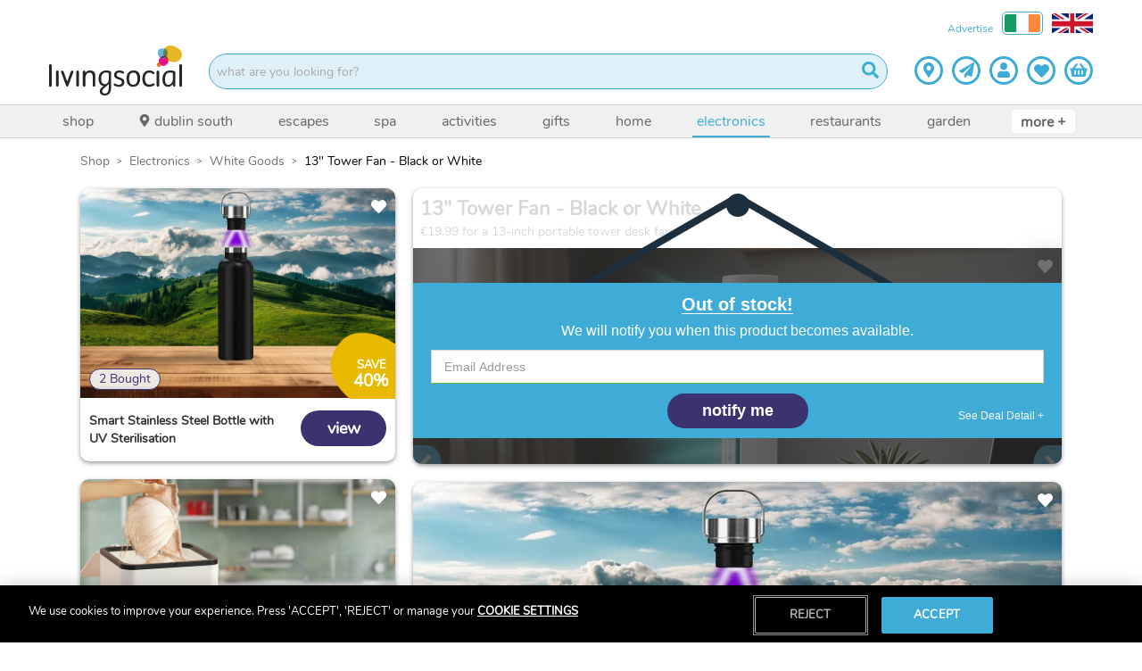

--- FILE ---
content_type: text/html; charset=utf-8
request_url: https://www.livingsocial.ie/deal/shop/electricals/white-goods/28506831/13-tower-fan?from=29245136
body_size: 63432
content:
<!DOCTYPE html><html lang="en-GB"><head><script async="" src="https://libraries.unbxdapi.com/sdk-clients/ss-unbxd-prod-wowcher-en47171696835046/ua/ua.js"></script><script async="" id="verbolia-linking-script" src="https://cdn.backend.verbolia.com/assets/global/linkingengine/wowcher/en-gb/ve-linking.js" type="text/javascript"></script><script async="" defer="" id="hs-script-loader" src="//js-eu1.hs-scripts.com/145309390.js" type="text/javascript"></script><script async="" src="//widget.trustpilot.com/bootstrap/v5/tp.widget.bootstrap.min.js" type="text/javascript"></script><meta charSet="utf-8"/><title>13&quot; Tower Fan Offer - LivingSocial</title><link href="https://resources.wowcher.co.uk/images/favicon-living-social.ico?v=101" rel="icon"/><link as="image" href="https://cfimg.wowcher.co.uk/cdn-cgi/image/height=487,width=727,quality=85,format=auto/https://static.wowcher.co.uk/images/deal/28506831/1964871.jpg" rel="preload"/><meta content="width=device-width, initial-scale=1.0, maximum-scale=1.0, user-scalable=no" name="viewport"/><meta content="13&quot; Tower Fan Offer - LivingSocial" name="title"/><meta content="€19.99 for a 13-inch portable tower desk fan" name="description"/><meta content="INDEX, FOLLOW" name="robots"/><meta content="!" name="fragment"/><meta content="LivingSocial" property="og:site_name"/><meta content="13&quot; Tower Fan Offer - LivingSocial" property="og:title"/><meta content="website" property="og:type"/><meta content="€19.99 for a 13-inch portable tower desk fan" property="og:description"/><meta content="" property="og:image"/><meta content="https://www.livingsocial.ie/deal/shop/electricals/white-goods/28506831/13-tower-fan" property="og:url"/><meta content="932992040130735" property="og:app_id"/><meta content="profile email" name="google-signin-scope"/><link href="https://www.livingsocial.ie/deal/shop/electricals/white-goods/28506831/13-tower-fan" rel="canonical"/><link href="/living-social/manifest.json" rel="manifest"/><script type="application/ld+json">{"@context":"https://schema.org","@graph":[{"@context":"https://schema.org","@type":"ProductGroup","description":"Today's fan-tastic deal towers over the rest! We’re offering you a 13\" tower fan for €19.99. Specifications Power Source: USB 2.0 Powered USB Cable: 1m Power: 2.5W with 5V 0.5A input Fan Settings: 2 Height: 13 inches Dimensions: H 33cm x W 6cm x L 10.5cm Perfect For: Offices Living Rooms Bedrooms FAQs How many settings does this fan have? This fan comes with two speed settings with minimal noise. How tall is the fan? This fan is 13 inches tall, perfect to put on a desktop! How is this fan powered? The fan is powered by a USB cable that can be plugged into many devices. Check out our related deals Bestselling Refurbished Electronics Electronics Week Fans & Coolers Handy Gadgets For The Office","name":"13\" Tower Fan - Black or White","productGroupID":"28506831","url":"https://www.wowcher.co.uk/deal/shop/electricals/white-goods/28506831/13-tower-fan","image":["https://static.wowcher.co.uk/images/deal/28506831/1964871.jpg","https://static.wowcher.co.uk/images/deal/28506831/1723296.jpg","https://static.wowcher.co.uk/images/deal/28506831/1723297.jpg","https://static.wowcher.co.uk/images/deal/28506831/1723298.jpg","https://static.wowcher.co.uk/images/deal/28506831/1723299.jpg","https://static.wowcher.co.uk/images/deal/28506831/1723300.jpg","https://static.wowcher.co.uk/images/deal/28506831/1723301.jpg","https://static.wowcher.co.uk/images/deal/28506831/1723303.jpg","https://static.wowcher.co.uk/images/deal/28506831/1723304.jpg","https://static.wowcher.co.uk/images/deal/28506831/1723305.jpg","https://static.wowcher.co.uk/images/deal/28506831/1723295.jpg"],"hasVariant":[{"@type":"Product","description":"BLACK: 13\" tower fan","name":"BLACK: 13\" tower fan","offers":{"@type":"Offer","availability":"https://schema.org/InStock","hasMerchantReturnPolicy":{"@id":"#return-policy-28506831"},"price":19.99,"priceCurrency":"EUR","priceSpecification":[{"@type":"UnitPriceSpecification","price":19.99,"priceCurrency":"EUR"},{"@type":"UnitPriceSpecification","price":0,"priceCurrency":"EUR","validForMemberTier":{"@id":"https://www.wowcher.co.uk/deals/vip","@type":"MemberProgramTier"}}],"priceValidUntil":"2026-06-23","shippingDetails":[{"@id":"#shipping-1-4_99"}]},"productID":"6653114","url":"https://www.wowcher.co.uk/deal/shop/electricals/white-goods/28506831/6653114/13-tower-fan-black","gtin":"5059669203265","color":"Black","additionalProperty":[{"@type":"PropertyValue","name":"Delivery Option","value":"Within 5 Days"}],"image":["https://static.wowcher.co.uk/images/deal/28506831/1964871.jpg"]},{"@type":"Product","description":"WHITE: 13\" tower fan","name":"WHITE: 13\" tower fan","offers":{"@type":"Offer","availability":"https://schema.org/InStock","hasMerchantReturnPolicy":{"@id":"#return-policy-28506831"},"price":19.99,"priceCurrency":"EUR","priceSpecification":[{"@type":"UnitPriceSpecification","price":19.99,"priceCurrency":"EUR"},{"@type":"UnitPriceSpecification","price":0,"priceCurrency":"EUR","validForMemberTier":{"@id":"https://www.wowcher.co.uk/deals/vip","@type":"MemberProgramTier"}}],"priceValidUntil":"2026-06-23","shippingDetails":[{"@id":"#shipping-1-4_99"}]},"productID":"6653115","url":"https://www.wowcher.co.uk/deal/shop/electricals/white-goods/28506831/6653115/13-tower-fan-white","gtin":"5059669203258","color":"White","additionalProperty":[{"@type":"PropertyValue","name":"Delivery Option","value":"Within 5 Days"}],"image":["https://static.wowcher.co.uk/images/deal/28506831/1964871.jpg"]}],"variesBy":["https://schema.org/color"],"hasMerchantReturnPolicy":{"@id":"#return-policy-28506831"}},{"@id":"#shipping-1-4_99","@type":"OfferShippingDetails","deliveryTime":{"@type":"ShippingDeliveryTime","handlingTime":{"@type":"QuantitativeValue","maxValue":3,"minValue":0,"unitCode":"DAY"},"transitTime":{"@type":"QuantitativeValue","maxValue":2,"minValue":2,"unitCode":"DAY"}},"shippingDestination":{"@type":"DefinedRegion","addressCountry":"GB"},"shippingLabel":"Standard","shippingRate":{"@type":"MonetaryAmount","currency":"GBP","value":4.99}},{"@id":"#return-policy-28506831","@type":"MerchantReturnPolicy","additionalProperty":[{"@type":"PropertyValue","name":"Refund Options","value":"100% cash refund or 100% credit refund available"},{"@type":"PropertyValue","name":"Condition","value":"Applies only to purchases that have not been redeemed. No physical return required."}],"applicableCountry":"GB","merchantReturnDays":14,"refundType":["https://schema.org/FullRefund"],"returnFees":"https://schema.org/FreeReturn","returnPolicyCategory":"https://schema.org/MerchantReturnFiniteReturnWindow"}]}</script><meta name="next-head-count" content="20"/><link rel="preload" href="/_next/static/css/482d0045bda3e9f3.css" as="style"/><link rel="stylesheet" href="/_next/static/css/482d0045bda3e9f3.css" data-n-g=""/><noscript data-n-css=""></noscript><script defer="" nomodule="" src="/_next/static/chunks/polyfills-5cd94c89d3acac5f.js"></script><script defer="" src="/_next/static/chunks/1411-da9f5896b6df536b.js"></script><script defer="" src="/_next/static/chunks/4436-5b7bda7b3bb6f25e.js"></script><script defer="" src="/_next/static/chunks/2923-cec20aca3c4e59e0.js"></script><script defer="" src="/_next/static/chunks/4927.73a0f771da2ceea4.js"></script><script src="/_next/static/chunks/webpack-7b45b0b69e1bdb67.js" defer=""></script><script src="/_next/static/chunks/framework-eeba1b405d308ec4.js" defer=""></script><script src="/_next/static/chunks/main-9e7602a6254f5d99.js" defer=""></script><script src="/_next/static/chunks/pages/_app-cc71054d792ecab1.js" defer=""></script><script src="/_next/static/chunks/29107295-fcd63f8c12f2db96.js" defer=""></script><script src="/_next/static/chunks/70adefc1-f00f641d8c28bda3.js" defer=""></script><script src="/_next/static/chunks/615-14850460961479e3.js" defer=""></script><script src="/_next/static/chunks/9238-e26eb8e804c185c1.js" defer=""></script><script src="/_next/static/chunks/1216-10d285380aeee536.js" defer=""></script><script src="/_next/static/chunks/8660-1add0bd9071bcf7a.js" defer=""></script><script src="/_next/static/chunks/9911-972e9a8dc5c623c8.js" defer=""></script><script src="/_next/static/chunks/3596-fe90982a58be49bc.js" defer=""></script><script src="/_next/static/chunks/4942-9c09f6038d9ec627.js" defer=""></script><script src="/_next/static/chunks/1033-6f6b26356a51b1b1.js" defer=""></script><script src="/_next/static/chunks/6066-d69208313df47f2e.js" defer=""></script><script src="/_next/static/chunks/9625-ca4fcb27d5dc29f3.js" defer=""></script><script src="/_next/static/chunks/4464-2224cdb57fa3d238.js" defer=""></script><script src="/_next/static/chunks/2831-7d2d111d503ae483.js" defer=""></script><script src="/_next/static/chunks/195-4bd3f6dfdb8b23ee.js" defer=""></script><script src="/_next/static/chunks/5925-ca9fc63a8ee086d3.js" defer=""></script><script src="/_next/static/chunks/3927-acc2e7a01d77f04c.js" defer=""></script><script src="/_next/static/chunks/6820-6372a9e048f74846.js" defer=""></script><script src="/_next/static/chunks/2310-53559639dd612584.js" defer=""></script><script src="/_next/static/chunks/4818-cc603f45d000715d.js" defer=""></script><script src="/_next/static/chunks/2756-e7ca7d660af4db92.js" defer=""></script><script src="/_next/static/chunks/259-9aaa7e08417de2cc.js" defer=""></script><script src="/_next/static/chunks/7562-854271275437b8d9.js" defer=""></script><script src="/_next/static/chunks/2382-3286d90633a719a3.js" defer=""></script><script src="/_next/static/chunks/6628-3aa3feacd352989e.js" defer=""></script><script src="/_next/static/chunks/pages/deal/%5B...slug%5D-ebbcb273d280ce29.js" defer=""></script><script src="/_next/static/51816e95c145416cb415658c78f28d04bfb3dec3/_buildManifest.js" defer=""></script><script src="/_next/static/51816e95c145416cb415658c78f28d04bfb3dec3/_ssgManifest.js" defer=""></script><script src="/_next/static/51816e95c145416cb415658c78f28d04bfb3dec3/_middlewareManifest.js" defer=""></script><style id="__jsx-1079873478">.navigation-item.jsx-1079873478{list-style:none;display:-webkit-box;display:-webkit-flex;display:-ms-flexbox;display:flex;-webkit-align-items:center;-webkit-box-align:center;-ms-flex-align:center;align-items:center;margin-right:10px;}.more.jsx-1079873478{height:calc(100% - 10px);color:#666666;background-color:#ffffff;padding:2px 10px 0 10px;border-bottom:2px solid transparent;display:-webkit-box;display:-webkit-flex;display:-ms-flexbox;display:flex;-webkit-align-items:center;-webkit-box-align:center;-ms-flex-align:center;align-items:center;-webkit-box-pack:center;-webkit-justify-content:center;-ms-flex-pack:center;justify-content:center;text-transform:lowercase;-webkit-text-decoration:none;text-decoration:none;font-size:16px;white-space:nowrap;font-weight:bold;border-radius:4px;border:none;}.navigation-item.jsx-1079873478:hover .more.jsx-1079873478{color:#3facd7;}.more__plus.jsx-1079873478{position:relative;top:-1px;white-space:pre;}@media (max-width:767.98px){.more.jsx-1079873478{display:none;}}</style><style id="__jsx-2507431340">.nav-bar.jsx-2507431340{position:relative;background-color:#f0f0f0;border-bottom:1px solid#d2d2d2;border-top:1px solid#d2d2d2;display:block;z-index:1001;}.container.jsx-2507431340{position:relative;z-index:100;padding:0 25px;display:-webkit-box;display:-webkit-flex;display:-ms-flexbox;display:flex;}.navigation__list.jsx-2507431340{display:-webkit-box;display:-webkit-flex;display:-ms-flexbox;display:flex;-webkit-box-flex:1;-webkit-flex-grow:1;-ms-flex-positive:1;flex-grow:1;-webkit-box-pack:justify;-webkit-justify-content:space-between;-ms-flex-pack:justify;justify-content:space-between;height:36px;margin:0;padding:0;}.navigation__icon{margin-right:5px;position:relative;top:-1px;height:14px;width:14px;}.scroll-arrow.jsx-2507431340{position:absolute;top:0;height:36px;width:72px;border:none;-webkit-align-items:center;-webkit-box-align:center;-ms-flex-align:center;align-items:center;z-index:101;color:#3facd7;-webkit-animation-fill-mode:backwards;animation-fill-mode:backwards;pointer-events:none;opacity:0;display:-webkit-box;display:-webkit-flex;display:-ms-flexbox;display:flex;}.scroll-arrow--left.jsx-2507431340{left:0;background-image:linear-gradient( to right, white 25%, rgba(255,255,255,0) );-webkit-box-pack:start;-webkit-justify-content:flex-start;-ms-flex-pack:start;justify-content:flex-start;padding-left:10px;}.scroll-arrow--right.jsx-2507431340{right:0;background-image:linear-gradient( to left, white 25%, rgba(255,255,255,0) );-webkit-box-pack:end;-webkit-justify-content:flex-end;-ms-flex-pack:end;justify-content:flex-end;padding-right:10px;}.arrow-right{height:16px;width:16px;}@media (max-width:767.98px){.container.jsx-2507431340{padding:0;overflow:auto;}.scroll-arrow.jsx-2507431340{-webkit-transition:opacity 0.2s;transition:opacity 0.2s;}.scroll-arrow--active.jsx-2507431340{opacity:1;}}</style><style id="__jsx-138941260">.items.jsx-138941260{background-color:#ffffff;min-height:105px;}.margin-right-30.jsx-138941260{margin-right:30%;}@media (max-width:767.98px){.header.jsx-138941260{position:-webkit-sticky;position:sticky;top:0;z-index:1020;}.margin-right-30.jsx-138941260{margin-right:0;}}</style><style id="__jsx-3289174631">.breadcrumb-container.jsx-3289174631{list-style:none;margin-left:0px;margin-block-start:0em;margin-block-end:0px;margin-inline-start:0px;margin-inline-end:0px;padding-inline-start:0px;}.breadcrumb-container.jsx-3289174631>li.jsx-3289174631{display:inline;color:#000;}.breadcrumb-container.jsx-3289174631>li.jsx-3289174631:after{font-family:'Open Sans';content:'>';color:#000;position:relative;font-size:1rem;margin:0 8px 0 8px;top:-1px;}.breadcrumb-container.jsx-3289174631>li.jsx-3289174631:last-child.jsx-3289174631:after{content:none;}@media only screen and (min-width:768px){.breadcrumb-container.jsx-3289174631>li.jsx-3289174631:after{color:#000;}}</style><style id="__jsx-3786322208">.breadcrumb-container>li>a{cursor:pointer;text-transform:capitalize;-webkit-text-decoration:none;text-decoration:none;}.breadcrumb-container>li:last-child>span{color:#000;}.breadcrumb-container>li>a:hover{color:#3facd7;-webkit-text-decoration:underline;text-decoration:underline;}@media only screen and (min-width:768px){.breadcrumb-container>li>a{cursor:pointer;color:#707070;text-transform:capitalize;-webkit-text-decoration:none;text-decoration:none;}.breadcrumb-container>li:last-child>span{color:#000;}.breadcrumb-container>li>a:hover{color:#3facd7;-webkit-text-decoration:underline;text-decoration:underline;}.breadcrumb-container{text-shadow:none;}}</style><style id="__jsx-2243722679">.deal-main-deal__header.jsx-2243722679{display:none;color:inherit;-webkit-text-decoration:none;text-decoration:none;padding:8px;}.deal-main-deal__title.jsx-2243722679{font-size:18px;width:calc(100% - 85px);margin-bottom:16px;}.deal-main-deal__subtitle.jsx-2243722679{visibility:hidden;margin-bottom:0;}.deal-main-deal__subtitle.visible.jsx-2243722679{visibility:visible;}.deal-main-deal__title.jsx-2243722679{font-size:22px;}@media (min-width:576px){.deal-main-deal__header.jsx-2243722679{display:block;}.deal-main-deal__title.jsx-2243722679{font-size:22px;width:100%;margin:0;}}</style><style id="__jsx-3228662630">.splat.jsx-3228662630{width:85px;height:90px;overflow:hidden;position:absolute;bottom:0;right:0;background:url(https://resources.wowcher.co.uk/images/ls/LS-Blobs-yellow.png) no-repeat;background-position:7px 13px;background-size:131px;z-index:100;cursor:pointer;visibility:hidden;pointer-events:none;-webkit-transform:rotateY(0deg);-ms-transform:rotateY(0deg);transform:rotateY(0deg);-webkit-transition:;transition:;}.admin-fee-test.jsx-3228662630{display:-webkit-box;display:-webkit-flex;display:-ms-flexbox;display:flex;-webkit-flex-direction:row;-ms-flex-direction:row;flex-direction:row;gap:8px;}.new-splat-vip-variant.jsx-3228662630{position:absolute;;width:90px;height:90px;z-index:100;cursor:pointer;pointer-events:none;overflow:hidden;border-radius:0;}.splat-position-non-vip.jsx-3228662630{bottom:94px;right:0px;background-color:rgb(63, 172, 215);}.splat-position-vip.jsx-3228662630{background-color:#e5eff5;color:rgb(63, 172, 215);bottom:94px;right:75px;}.vip-text-overlay.jsx-3228662630{position:absolute;right:0px;max-width:120px;bottom:10px;z-index:110;}.vip-text-overlay__mobile.jsx-3228662630{top:92px;bottom:none;top:-60px;max-width:120px;position:absolute;right:0px;}.vip-text-overlay-new-variant.jsx-3228662630{position:absolute;right:0px;bottom:10px;z-index:10;}.vip-text-overlay-new-variant__mobile.jsx-3228662630{top:92px;bottom:none;top:-64px;position:absolute;right:0px;}.splat__adminfee-mobile-new-variant.jsx-3228662630{top:75px;bottom:initial;position:absolute;right:8px;color:rgb(63, 172, 215);font-size:10px;margin-top:5px;}.vip-box-border.jsx-3228662630{border:2px solid rgb(63, 172, 215);}.splat--visible.jsx-3228662630{visibility:visible;}.splat__adminfee-new-variant.jsx-3228662630{font-size:10px;line-height:1em;margin:0;margin-top:15px;}.vip-image.jsx-3228662630{width:40px;height:18px;}.price-vip.jsx-3228662630{font-size:14px;margin-bottom:1px;margin-top:0px;font-weight:bold;}.non-vip-variant-text.jsx-3228662630{font-size:11px;margin-top:0px;margin-bottom:0px;}.non-vip-variant-text-mobile.jsx-3228662630{font-size:14px;font-weight:bold;}.align-vip-text.jsx-3228662630{right:0;margin:0px 1px 1px 1px;text-align:center;display:-webkit-box;display:-webkit-flex;display:-ms-flexbox;display:flex;-webkit-flex-direction:column;-ms-flex-direction:column;flex-direction:column;-webkit-align-items:center;-webkit-box-align:center;-ms-flex-align:center;align-items:center;-webkit-box-pack:center;-webkit-justify-content:center;-ms-flex-pack:center;justify-content:center;false false min-width:54px;min-height:38px;font-size:17px;}.extra-text.jsx-3228662630{font-size:8px;}.extra-text-below.jsx-3228662630{font-size:8px;margin:0;margin-top:0;}.splat__text.jsx-3228662630{z-index:999;position:absolute;bottom:4px;right:0;false;color:#ffffff;margin:0;text-align:center;line-height:1em;display:-webkit-box;display:-webkit-flex;display:-ms-flexbox;display:flex;-webkit-flex-direction:column;-ms-flex-direction:column;flex-direction:column;-webkit-align-items:center;-webkit-box-align:center;-ms-flex-align:center;align-items:center;-webkit-box-pack:center;-webkit-justify-content:center;-ms-flex-pack:center;justify-content:center;min-width:54px;min-height:38px;font-size:17px;}.splat__now.jsx-3228662630{font-size:0.7em;text-transform:uppercase;font-weight:bold;line-height:1em;margin:0;}.splat-position-vip.jsx-3228662630 .splat__now.jsx-3228662630{margin-top:3px;false;}.splat-position-non-vip.jsx-3228662630 .splat__now.jsx-3228662630{margin-top:1px;margin-bottom:0px;}.splat__upto.jsx-3228662630{font-size:0.6em;text-transform:uppercase;line-height:1em;margin:0;}.splat__price.jsx-3228662630{font-weight:bold;line-height:1.2em;margin:0;font-size:inherit;margin-top:0px;margin-bottom:0px;}.splat__per-night.jsx-3228662630{font-size:9px;line-height:8px;margin:-3px 0 1px 0;}.cols-50 .splat__price--small{font-size:16px;}.xs.jsx-3228662630 .splat__text.jsx-3228662630 .splat__price--small.jsx-3228662630{font-size:14px;}.splat__original-price.jsx-3228662630{position:relative;font-size:0.6em;line-height:1em;margin:0;margin-bottom:0;margin-top:0px;}.splat__adminfee.jsx-3228662630{color:#ffffff;font-size:10px;line-height:1em;margin-bottom:2px;margin-top:15px;}.splat__adminfee-mobile.jsx-3228662630{color:#3facd7;font-size:0.4em;line-height:8px;margin:0;margin-top:35px;margin-right:10px;}.splat__original-price.jsx-3228662630:before{position:absolute;content:'';left:0;top:50%;right:0;width:120%;margin-left:-10%;border-top:1px solid;-webkit-transform:rotate(-11deg);-ms-transform:rotate(-11deg);-webkit-transform:rotate(-11deg);-ms-transform:rotate(-11deg);transform:rotate(-11deg);}.splat.jsx-3228662630 .price__cents{font-size:0.6em;line-height:0;}.splat.jsx-3228662630 .price__pp,.new-splat-vip-variant.jsx-3228662630 .price__pp{font-size:0.5em;font-weight:normal;vertical-align:super;line-height:0;}.bottom-right.jsx-3228662630{bottom:initial;background-position:10px -40px;}.main-deal-new-variant--mobile.jsx-3228662630{top:0;bottom:initial;width:75px;height:80px;border-radius:0px 0px 5px 5px;}.main-deal-new-variant--mobile.jsx-3228662630 .splat__text.jsx-3228662630{top:4px;right:5px;bottom:auto;min-height:60px;min-width:64px;height:40px;width:40px;font-size:17px;}.new-variant-full.jsx-3228662630{width:130px;height:130px;background-size:contain;background-position:0 0;}.new-variant-full.jsx-3228662630 .splat__text.jsx-3228662630{width:100%;height:100%;left:0;top:0;bottom:0;right:0;}.new-variant-full.jsx-3228662630 .splat__price.jsx-3228662630{font-size:32px;}.new-variant-full.jsx-3228662630 .splat__now.jsx-3228662630{font-size:14px;margin-bottom:4px;}.new-variant-full.jsx-3228662630 .splat__upto.jsx-3228662630{font-size:0.7em;}.new-variant-full.jsx-3228662630 .splat__original-price.jsx-3228662630{font-size:1em;}@media (min-width:576px){.splat.jsx-3228662630{background-position:10px 12px;background-size:100px;}.extra-text.jsx-3228662630{font-size:12px;margin-top:0px;}.extra-text-below.jsx-3228662630{font-size:12px;margin:0;}.splat__price.jsx-3228662630{font-weight:bold;line-height:1.2em;margin:0;margin-bottom:0;}.splat-position-non-vip.jsx-3228662630{bottom:50px;right:5px;}.splat-position-vip.jsx-3228662630{bottom:50px;right:145px;}.vip-text-overlay.jsx-3228662630{bottom:10px;}.vip-text-overlay-new-variant.jsx-3228662630{bottom:10px;}.splat__text.jsx-3228662630{font-size:19px;min-height:45px;}.non-vip-variant-text.jsx-3228662630{font-size:16px;margin-top:0px;margin-bottom:8px;font-weight:600;}.splat__now__vip.jsx-3228662630{margin-bottom:0px !important;}.vip-image.jsx-3228662630{width:90px;height:auto;margin-top:2px;margin-bottom:12px;}.price-vip.jsx-3228662630{font-size:32px;font-weight:bold;margin-bottom:0px;margin-top:0px;}.top-right.jsx-3228662630{top:0;bottom:initial;background-position:10px -27px;}.bottom-right.jsx-3228662630{bottom:0;bottom:initial;background-position:10px -35px;}.top-right.jsx-3228662630 .splat__text.jsx-3228662630{top:2px;bottom:auto;min-height:51px;}.new-splat-vip-variant.jsx-3228662630{width:140px;height:140px;border-radius:10px;}.xs.jsx-3228662630{background-position:22px 24px;background-size:80px;}.xs.jsx-3228662630 .splat__text.jsx-3228662630{font-size:16px;min-width:48px;min-height:38px;}.top-right.xs.jsx-3228662630{background-position:22px -18px;}.top-right.xs.jsx-3228662630 .splat__text.jsx-3228662630{min-height:48px;}.xl.jsx-3228662630{width:120px;height:120px;background-position:10px 12px;background-size:140px;}.xl.jsx-3228662630 .splat__text.jsx-3228662630{font-size:24px;min-height:70px;min-width:80px;}.splat__adminfee-mobile-new-variant.jsx-3228662630{font-size:0.4em;margin-top:35px;color:rgb(63, 172, 215);}}.main-deal--mobile.jsx-3228662630{top:0;bottom:initial;background-size:110px;background-position:-6px -32px;false;}.splat__price-container--inline.jsx-3228662630{display:-webkit-box;display:-webkit-flex;display:-ms-flexbox;display:flex;-webkit-align-items:center;-webkit-box-align:center;-ms-flex-align:center;align-items:center;gap:8px;-webkit-flex-wrap:wrap;-ms-flex-wrap:wrap;flex-wrap:wrap;}.main-deal--mobile.jsx-3228662630 .splat__text.jsx-3228662630{top:2px;bottom:auto;min-height:60px;min-width:60px;font-size:20px;margin-right:7px;false;}.main-deal--mobile--product-page.jsx-3228662630{bottom:initial;background-size:110px;background-position:0px -30px;}.main-deal--mobile--product-page.jsx-3228662630 .splat__text.jsx-3228662630{top:2px;bottom:auto;min-height:60px;min-width:60px;font-size:20px;}.full-adminfee.jsx-3228662630{width:140px;height:140px;background-size:contain;background-position:0 0;}.full.jsx-3228662630{width:160px;height:160px;background-size:contain;background-position:0 0;}.full.jsx-3228662630 .splat__text.jsx-3228662630{width:100%;height:100%;left:0;top:0;bottom:0;right:0;}.full.jsx-3228662630 .splat__price.jsx-3228662630{font-size:32px;}.full.jsx-3228662630 .splat__now.jsx-3228662630{font-size:0.8em;}.full.jsx-3228662630 .splat__upto.jsx-3228662630{font-size:0.7em;}.full.jsx-3228662630 .splat__original-price.jsx-3228662630{font-size:18px;}.splat--with-overlay.jsx-3228662630 .full.jsx-3228662630 .splat.jsx-3228662630{bottom:90px;}@media (min-width:992px){.splat-position-non-vip.jsx-3228662630{bottom:50px;}.splat-position-vip.jsx-3228662630{bottom:50px;}.vip-text-overlay.jsx-3228662630{bottom:2px;}.vip-text-overlay-new-variant.jsx-3228662630{bottom:4px;}}</style><style id="__jsx-4075419687">.card-spin.jsx-4075419687{-webkit-transition:150ms;transition:150ms;-webkit-transform-origin:0 0;-ms-transform-origin:0 0;transform-origin:0 0;false;}</style><style id="__jsx-3736770130">.single-image.jsx-3736770130{display:block;cursor:pointer;height:0;width:100%;padding-bottom:66.9%;}.single-image.single-image--isLeadGen.jsx-3736770130{cursor:default;}.single-image.jsx-3736770130:focus-visible{outline-offset:-5px;}.single-image__picture{display:block;}.single-image__image{height:auto;width:100%;}</style><style id="__jsx-1277334436">.thumb.jsx-1277334436{position:relative;display:inline-block;cursor:pointer;margin:0 3px;}.thumb__button.jsx-1277334436{padding:3px;border:3px solid transparent;-webkit-transition:border 0.1s;transition:border 0.1s;background-color:transparent;}.thumb--selected.jsx-1277334436 .thumb__button.jsx-1277334436,.thumb__button.jsx-1277334436:hover,.thumb__button.jsx-1277334436:focus{border:3px solid #3facd7;outline:none;}.thumb__image.jsx-1277334436{width:54px;}.thumb svg{color:#ffffff;-webkit-filter:drop-shadow(3px 3px 2px rgba(0,0,0,0.7));filter:drop-shadow(3px 3px 2px rgba(0,0,0,0.7));position:absolute;top:9px;left:9px;}@media (prefers-reduced-motion){.thumb__button.jsx-1277334436{-webkit-transition:none;transition:none;}}</style><style id="__jsx-328317394">.thumbs.jsx-328317394{position:absolute;bottom:38px;left:0;overflow:hidden;width:294px;}.thumbs__wrapper.jsx-328317394{padding:3px;margin:0;white-space:nowrap;-webkit-transition:-webkit-transform 0.4s;-webkit-transition:transform 0.4s;transition:transform 0.4s;-webkit-transform:translate3d(-undefinedpx,0,0);-ms-transform:translate3d(-undefinedpx,0,0);transform:translate3d(-undefinedpx,0,0);}@media (prefers-reduced-motion){.thumbs__wrapper.jsx-328317394{-webkit-transition:none;transition:none;}}</style><style id="__jsx-1443963706">.wow-carousel .carousel .control-dots .dot{opacity:1;box-shadow:none;border:2px solid #3facd7;margin:0 3px;cursor:default;}.wow-carousel .dot.selected{background-color:#3facd7;}.wow-carousel .slider{-webkit-transition:-webkit-transform 0.2s ease-out;-webkit-transition:transform 0.2s ease-out;transition:transform 0.2s ease-out;}@media (prefers-reduced-motion){.wow-carousel .slider{-webkit-transition:none;transition:none;}}@media (max-width:575.98px){.wow-carousel .carousel .control-dots{bottom:-10px;}}</style><style id="__jsx-1497758655">.icon-container.jsx-1497758655{color:white;font-size:17px;margin:0 auto;padding:0;}@media (max-width:767.98px){.icon-container.jsx-1497758655{font-size:calc(((17px) * 2.5) / 2);}}</style><style id="__jsx-1363768963">.wishlist-icon.jsx-1363768963{cursor:pointer;margin:10px 10px 0 0;position:absolute;right:0;text-align:right;top:0;width:5%;z-index:999;}.wishlist-icon--top.jsx-1363768963{top:30px;}.wishlist-icon--toggled.jsx-1363768963{-webkit-filter:drop-shadow(0 0 15px #fff);filter:drop-shadow(0 0 15px #fff);}.wishlist-icon--untoggled.jsx-1363768963{-webkit-filter:drop-shadow(0 0 15px #000);filter:drop-shadow(0 0 15px #000);}.message-container.jsx-1363768963{color:white;font-family:sans-serif;position:absolute;right:25px;text-shadow:-1px -1px 4px grey,0px -1px 4px grey,1px -1px 4px grey, -1px 0px 4px grey,1px 0px 4px grey,-1px 1px 4px grey, 0px 1px 4px grey,1px 1px 4px grey;top:0px;}.message-show.jsx-1363768963{-webkit-transition:visibility 0.3s linear,opacity 0.3s linear;transition:visibility 0.3s linear,opacity 0.3s linear;}.message-hide.jsx-1363768963{visibility:hidden;opacity:0;-webkit-transition:visibility 0.3s linear,opacity 0.3s linear;transition:visibility 0.3s linear,opacity 0.3s linear;}.wishlist-icon--map-view-left.jsx-1363768963{right:38px;}.wishlist-icon--map-view-carousel.jsx-1363768963{right:8px;}@media (min-width:576px){.wishlist-icon--left.jsx-1363768963{margin:10px 0 0 10px;right:78px;}}</style><style id="__jsx-3295597503">.pp-text.jsx-3295597503{line-height:1em;font-size:16px;color:#777777;}.pp-text__pp.jsx-3295597503{font-size:10px;}.p-p-text__pp.jsx-3295597503{font-size:8px;color:'#3d4144';}.p-p-text-non-cc.jsx-3295597503{line-height:1em;font-size:12px;color:'#3d4144';margin:2px 0 0 0;}.pp-text-non-cc.jsx-3295597503{line-height:1em;font-size:14px;color:#333333;margin:2px 0 0 0;}.pp-text.inline.jsx-3295597503{display:inline;}.pp-text.invert.jsx-3295597503{color:white;}.pp-text.margin.jsx-3295597503{margin-bottom:8px;}.pp-text.display-mobile.jsx-3295597503{display:block;}.pp-text.hide-mobile.jsx-3295597503{display:none;}.p-p.jsx-3295597503{width:-webkit-max-content;width:-moz-max-content;width:max-content;margin:0 8px 10px 0;padding:0px 10px;background-color:#ADD8E6;font-weight:bold;border-radius:20px;padding-top:2px;padding-bottom:2px;display:-webkit-inline-box;display:-webkit-inline-flex;display:-ms-inline-flexbox;display:inline-flex;-webkit-flex-wrap:wrap;-ms-flex-wrap:wrap;flex-wrap:wrap;-webkit-align-items:center;-webkit-box-align:center;-ms-flex-align:center;align-items:center;min-height:24px;vertical-align:middle;}@media (min-width:576px){.pp-text.display-mobile.jsx-3295597503{display:none;}.pp-text.hide-mobile.jsx-3295597503{display:inline-block;}}@media (max-width:575.98px){.pp-text.mobile-invert.jsx-3295597503{color:white;}}</style><style id="__jsx-28605011">.deal-main-deal__bought.jsx-28605011{text-align: center;color:#3facd7;font-weight:bold;padding:8px 0;margin:0;}.deal-main-deal__bought-number.jsx-28605011{font-size:22px;vertical-align:middle;line-height:1em;}.deal-main-deal__bought-text.jsx-28605011{font-size:14px;vertical-align:middle;text-transform:capitalize;}@media (min-width:768px){.main-deal-travel .deal-main-deal__bought .deal-main-deal__bought-number{font-size:30px;}.main-deal-travel .deal-main-deal__bought .deal-main-deal__bought-text{font-size:20px;}}</style><style id="__jsx-3460371669">.deal-main-deal__discount.jsx-3460371669{text-align:center;color:#ffffff;background-color:#444444;padding:8px;margin-left:16px;font-weight:bold;text-align:center;}.deal-main-deal__discount-text.jsx-3460371669{font-size:14px;text-transform:uppercase;vertical-align:middle;line-height:1em;}.deal-main-deal__discount-number.jsx-3460371669{font-size:22px;vertical-align:middle;line-height:1em;}@media (max-width:767.98px){.deal-main-deal__discount.jsx-3460371669{height:80px;margin:0 0 0 16px;width:80px;min-width:80px;display:flex;-webkit-flex-direction:column;-ms-flex-direction:column;flex-direction:column;-webkit-box-pack:center;-webkit-justify-content:center;-ms-flex-pack:center;justify-content:center;-webkit-align-items:center;-webkit-box-align:center;-ms-flex-align:center;align-items:center;border-radius:50%;margin-top:0;}.deal-main-deal__discount-text.jsx-3460371669,.deal-main-deal__discount-number.jsx-3460371669{width:60px;}}@media (min-width:768px){.main-deal-travel .deal-main-deal__discount .deal-main-deal__discount-text{font-size:20px;}.main-deal-travel .deal-main-deal__discount-number{font-size:30px;}.main-deal-travel .deal-main-deal__discount{margin-left:0px;}}</style><style id="__jsx-1688196980">.deal-main-deal__was.jsx-1688196980{text-align:center;padding:8px;margin-left:16px;font-weight:bold;display:none;text-transform:uppercase;}.deal-main-deal__was-text.jsx-1688196980{display:block;font-size:14px;}.deal-main-deal__was-number.jsx-1688196980{position:relative;display:block;font-size:22px;line-height:22px;color:#3facd7;}.deal-main-deal__was-number.jsx-1688196980:after{content:'';width:calc(100% + 10px);height:1px;background-color:#3facd7;position:absolute;top:50%;left:-5px;-webkit-transform:rotateZ(-10deg);-ms-transform:rotateZ(-10deg);transform:rotateZ(-10deg);-webkit-transform-origin:50% 50%;-ms-transform-origin:50% 50%;transform-origin:50% 50%;}@media (max-width:767.98px){.deal-main-deal__was.jsx-1688196980{display:block;}}</style><style id="__jsx-1484660964">.meta-block__content.jsx-1484660964{display:-webkit-box;display:-webkit-flex;display:-ms-flexbox;display:flex;margin-bottom:8px;margin-top:8px;-webkit-align-items:flex-start;-webkit-box-align:flex-start;-ms-flex-align:flex-start;align-items:flex-start;}.meta-block__flex.jsx-1484660964{display:-webkit-box;display:-webkit-flex;display:-ms-flexbox;display:flex;}.meta-block .pp-text{position:absolute;top:4px;}.meta-block__info.jsx-1484660964{display:-webkit-box;display:-webkit-flex;display:-ms-flexbox;display:flex;false flex-shrink:0;margin-left:auto;}@media (max-width:767.98px){.meta-block__content.jsx-1484660964{-webkit-flex-direction:column;-ms-flex-direction:column;flex-direction:column;}.meta-block__info.jsx-1484660964{width:100%;-webkit-align-items:center;-webkit-box-align:center;-ms-flex-align:center;align-items:center;margin-top:0px;-webkit-box-pack:start;-webkit-justify-content:start;-ms-flex-pack:start;justify-content:start;margin-bottom:16px;}.meta-block .pp-text{position:relative;}}@media (max-width:575.98px){.jsx-1484660964{width:100%;}}</style><style id="__jsx-3714138754">.section-title.jsx-3714138754{display:-webkit-box;display:-webkit-flex;display:-ms-flexbox;display:flex;-webkit-align-items:center;-webkit-box-align:center;-ms-flex-align:center;align-items:center;width:100%;margin-top:unset;margin-bottom:10px;}.section-title__content.jsx-3714138754{display:-webkit-box;display:-webkit-flex;display:-ms-flexbox;display:flex;-webkit-align-items:center;-webkit-box-align:center;-ms-flex-align:center;align-items:center;margin:0;font-size:unset;}.section-title__bar.jsx-3714138754{-webkit-box-flex:1;-webkit-flex-grow:1;-ms-flex-positive:1;flex-grow:1;height:1px;background-color:#aaaaaa;margin:0 8px;}.section-title__bar--full-width.jsx-3714138754{margin-right:0;}</style><style id="__jsx-1131486152">.specs.jsx-1131486152{margin-bottom:20px;}.specs__list.jsx-1131486152{list-style:none;padding-left:16px;}.specs__item.jsx-1131486152{position:relative;list-style:none;}.specs__item.jsx-1131486152:before{position:absolute;display:inline-block;content:'';height:6px;width:6px;background-color:#3facd7;border-radius:50%;top:0.5em;left:-16px;}.specs a{color:#3facd7;}</style><style id="__jsx-1355310720">.section__content.jsx-1355310720{display:block;}.section__content--collapsed.jsx-1355310720{display:none;}.isSubcat-section.jsx-1355310720{-webkit-flex:1;-ms-flex:1;flex:1;color:#3facd7;border:none;padding:5px 10px 5px 15px;border-radius:8px;gap:8px;position:relative;margin-right:5px;}</style><style id="__jsx-3447300142">.deal-main-deal__full-details.jsx-3447300142{position:relative;visibility:hidden;}.deal-main-deal__full-details.visible.jsx-3447300142{visibility:visible;}.deal-main-deal__full-details ul{list-style:none;padding-left:0;}.deal-main-deal__full-details li{position:relative;list-style:none;margin-left:16px;}.deal-main-deal__full-details li:before{position:absolute;display:inline-block;content:'';height:6px;width:6px;background-color:#3facd7;border-radius:50%;top:0.5em;left:-16px;}.deal-main-deal__full-details a{color:#3facd7;}.deal-main-deal__full-details iframe,.deal-main-deal__full-details img,.deal-main-deal__full-details video{width:100%;}</style><style id="__jsx-3664280078">.expander-container.jsx-3664280078{margin-bottom:30px;visibility:hidden;background-color:;border-radius:;}.expander-container.visible.jsx-3664280078{visibility:visible;}.expander-container.jsx-3664280078 .content.jsx-3664280078{max-height:150px;overflow:hidden;}.expander-container.jsx-3664280078 .expanded.content.jsx-3664280078{max-height:none;}.expander-container.jsx-3664280078 .button-container.jsx-3664280078:before{height:40px;position:absolute;top:-40px;left:0;right:0;background:linear-gradient( 180deg, rgba(255,255,255,0) 0%, rgba(255,255,255,1) 100% );content:'';display:block;}.expander-container.jsx-3664280078 .expanded.button-container.jsx-3664280078:before{display:none;position:relative;}.button-container.jsx-3664280078{position:relative;top:10px;}.button-container-centered.jsx-3664280078{text-align:center;width:100%;}@media (max-width:575.98px){.expander-container.jsx-3664280078{border-radius:;margin-bottom:;margin-top:;}}</style><style id="__jsx-405879457">.redeem.jsx-405879457{width:100%;}.redeem__image.jsx-405879457{padding:20px 10px;border:3px solid #3facd7;margin-bottom:20px;width:100%;}.redeem__image.jsx-405879457 .img-fluid.jsx-405879457{width:100%;}.hide-desktop.jsx-405879457{display:none;}@media (max-width:767.98px){.redeem__image.jsx-405879457{display:none;}.redeem__image--show.jsx-405879457{display:block;}.hide-desktop.jsx-405879457{display:block;}}</style><style id="__jsx-1954884813">.terms__list.jsx-1954884813{list-style:none;padding-left:0;-webkit-column-count:2;column-count:2;-webkit-column-gap:30px;column-gap:30px;}.terms__item.jsx-1954884813{position:relative;-webkit-break-inside:avoid;break-inside:avoid;margin-left:16px;}.terms-link.jsx-1954884813{-webkit-text-decoration:underline;text-decoration:underline;}.terms__item.jsx-1954884813:before{position:absolute;display:inline-block;content:'';height:6px;width:6px;background-color:#3facd7;border-radius:50%;top:0.5em;left:-16px;}.admin-fee-link.jsx-1954884813{color:#333333;-webkit-text-decoration:underline;text-decoration:underline;-webkit-text-decoration-style:dashed;text-decoration-style:dashed;}.terms a{color:#3facd7;}@media (max-width:1199.98px){.terms__list.jsx-1954884813{-webkit-column-count:1;column-count:1;-webkit-column-gap:20px;column-gap:20px;}}</style><style id="__jsx-2412475756">.vattext-wrapper.jsx-2412475756{font-size:12px;margin:16px 0;}.vattext-number.jsx-2412475756{font-weight:bold;}.product-info.jsx-2412475756{margin-bottom:0rem;}.click-here.jsx-2412475756{-webkit-text-decoration:underline;text-decoration:underline;cursor:pointer;}</style><style id="__jsx-2302848847">.deal-main-deal__about.jsx-2302848847{position:relative;display:-webkit-box;display:-webkit-flex;display:-ms-flexbox;display:flex;-webkit-flex-direction:column;-ms-flex-direction:column;flex-direction:column;-webkit-box-flex:1;-webkit-flex-grow:1;-ms-flex-positive:1;flex-grow:1;padding:0 16px 8px 16px;width:100%;}.deal-main-deal__sku--mobile.jsx-2302848847{display:none;margin:0 0 15px;font-size:12px;}.deal-main-deal__about.jsx-2302848847 h1.jsx-2302848847{width:calc(100% - 85px);}.deal-main-deal__share-section.jsx-2302848847,.deal-main-deal__experiences-section.jsx-2302848847{margin-bottom:20px;}.deal-main-deal__about .share{margin-bottom:20px;}.main-deal-travel .deal-main-deal__about{padding-top:8px;}.deal-main-deal__about.jsx-2302848847 h1.jsx-2302848847{font-size:18px;}.deal-main-deal__title--no-margin.jsx-2302848847{margin-bottom:0;}.deal-main-deal__subtitle.jsx-2302848847{visibility:hidden;}.deal-main-deal__subtitle.visible.jsx-2302848847{visibility:visible;}.main-deal-travel h2.deal-main-deal__resort_hotel_title{width:calc(100% - 85px);font-style:italic;font-size:16px;}@media (min-width:768px){.deal-main-deal__about.jsx-2302848847 h1.jsx-2302848847{font-size:22px;}.main-deal-travel h2.deal-main-deal__resort_hotel_title{font-size:20px;}}.main-deal-travel p.deal-main-deal__subtitle{font-size:17px;}@media (max-width:767.98px){.deal-main-deal__about.jsx-2302848847{width:100%;min-height:105px;padding:8px 16px;}.deal-main-deal__about .share{margin-bottom:20px;}.deal-main-deal__sku--mobile.jsx-2302848847{display:block;}.deal-main-deal__about.jsx-2302848847 h1.jsx-2302848847{width:calc(100% - 85px);}.deal-main-deal__about > :nth-child(n){-webkit-order:3;-ms-flex-order:3;order:3;}.deal-main-deal__about > :nth-child(-n + 5){-webkit-order:1;-ms-flex-order:1;order:1;}.deal-main-deal__about > .paypal{-webkit-order:2;-ms-flex-order:2;order:2;}.deal-main-deal__breadcrumbs.breadcrumb-container{margin-top:16px;-webkit-order:5;-ms-flex-order:5;order:5;}@media (max-width:575.98px){.deal-main-deal__about .maindeal-combined-button{-webkit-order:4;-ms-flex-order:4;order:4;margin-left:-16px;width:calc(100% + 32px);}}}@media (min-width:1200px){.deal-main-deal__vat-text--mobile.jsx-2302848847{display:none;}}.deal-main-deal__onsite-messaging.jsx-2302848847:not(:empty){padding:5px 0px;}</style><style id="__jsx-3867944471">.primary-button.border-red.jsx-3867944471{font-size:13px;color:#3facd7;background-color:#ffffff;border:3px solid #3facd7;padding:3px 50px;margin-bottom:8px;}.primary-button.express-gifting-text.jsx-3867944471{font-size:15px;min-height:40px;}.primary-button.common-express-style.jsx-3867944471{font-size:15px;border:3px solid #3a3370;padding:7px 0px;color:#3a3370;background-color:#ffffff;min-height:40px;}.primary-button.singleSelectSec.jsx-3867944471,.primary-button.cyo-selection.jsx-3867944471,.primary-button.view-avail-express-btn.jsx-3867944471{margin-bottom:3px;}.primary-button.cyo-sec.jsx-3867944471{margin-bottom:8px;font-size:15px;}.primary-button.view-avail-express-btn.jsx-3867944471{font-size:15px;margin-bottom:8px;}.primary-button.top-margin.jsx-3867944471{margin-top:-3px;}.primary-button.jsx-3867944471{display:-webkit-box;display:-webkit-flex;display:-ms-flexbox;display:flex;-webkit-align-items:center;-webkit-box-align:center;-ms-flex-align:center;align-items:center;-webkit-box-pack:center;-webkit-justify-content:center;-ms-flex-pack:center;justify-content:center;background-color:#3a3370;text-align:center;color:#ffffff;font-weight:bold;font-size:18px;border-radius:60px;border:none;-webkit-text-decoration:none;text-decoration:none;text-transform:uppercase;outline:none;min-width:100px;min-height:40px;padding:7px 20px;}.express-payment-button.gift-google-pay.jsx-3867944471{font-size:14px !important;width:140px;padding:4px 12px !important;}@media only screen and (max-width:360px){.express-payment-button.gift-google-pay.jsx-3867944471{font-size:12px !important;width:115px;padding:2px 6px !important;}}.express-payment-button.gift-apple-pay.jsx-3867944471{font-size:15px !important;padding:8px 36px !important;}@media only screen and (max-width:390px){.express-payment-button.gift-apple-pay.jsx-3867944471{font-size:15px !important;padding:8px 30px !important;}}.savings-button.jsx-3867944471{border-radius:60px;display:inline-block;font-weight:700;font-size:26px;margin-bottom:4px;min-height:42px;padding:10px 16px;text-transform:lowercase;white-space:nowrap;background-color:#3facd7;}.primary-button.jsx-3867944471:focus{-webkit-text-decoration:underline;text-decoration:underline;}.primary-button.inline.jsx-3867944471{display:inline;}.primary-button.full-width.jsx-3867944471{width:100%;}.primary-button.invert.jsx-3867944471{background-color:#ffffff;color:#3a3370;}.primary-button.outline.jsx-3867944471{color:#3a3370;border:3px solid #3a3370;background-color:#ffffff;padding:4px 15px;}.primary-button.thin-outline.jsx-3867944471{border-width:1px;}.primary-button.primary-color.jsx-3867944471{color:#3facd7;border:3px solid #3facd7;background-color:#ffffff;padding:4px 15px;}.primary-button.light-blue-color.jsx-3867944471{background-color:#88C1FF;color:#000000;}.primary-button.grey-color.jsx-3867944471{background-color:#c7c7c7;color:#000000;}.primary-button.capitalize.jsx-3867944471{text-transform:capitalize;}.primary-button.fit-content.jsx-3867944471{width:-webkit-fit-content;width:-moz-fit-content;width:fit-content;}.primary-button.align-left.jsx-3867944471{-webkit-align-items:flex-start;-webkit-box-align:flex-start;-ms-flex-align:flex-start;align-items:flex-start;-webkit-box-pack:start;-webkit-justify-content:start;-ms-flex-pack:start;justify-content:start;text-align:left;}.primary-button.font-weight-normal.jsx-3867944471{font-weight:normal;}.primary-button.italic.jsx-3867944471{font-style:italic;}.primary-button.margin.jsx-3867944471{margin-bottom:8px;}.primary-button.jsx-3867944471:disabled,.primary-button[aria-disabled='true'].jsx-3867944471{color:#ffffff;cursor:not-allowed;background-color:#cccccc;}.primary-button.outline.jsx-3867944471:disabled{color:#ffffff;border:3px solid #cccccc;}.opacity_seventy.jsx-3867944471{opacity:70%;}.lowercase_text.jsx-3867944471{text-transform:lowercase;}.inherit-text.jsx-3867944471{text-transform:inherit;}.primary-button.modal-sticky.jsx-3867944471{position:-webkit-sticky;position:sticky;bottom:0;z-index:10;}.primary-button.less-rounded.jsx-3867944471{border-radius:6px;}.primary-button.size-largest-mobile-only.jsx-3867944471{font-size:28px;min-height:55px;}.primary-button.size-largest.jsx-3867944471{font-size:28px;min-height:55px;}.primary-button.size-medium.jsx-3867944471{font-size:16px;line-height:16px;min-height:40px;padding:6px 20px;}.primary-button.size-medium-small.jsx-3867944471{font-size:14px;line-height:14px;min-height:34px;padding:6px 15px;}.primary-button.size-small.jsx-3867944471{font-size:12px;min-height:25px;padding:6px 12px;}@media only screen and (max-width:576px){.primary-button.size-small.jsx-3867944471{font-size:10px;min-height:25px;padding:6px 12px;}.primary-button.size-small-mobile-only.jsx-3867944471{font-size:12px;min-height:20px;padding:3px 10px;}}.primary-button.size-smallest.jsx-3867944471{font-size:12px;min-height:25px;padding:6px 12px;}@media only screen and (max-width:576px){.primary-button.size-smallest.jsx-3867944471{font-size:16px;min-height:38px;min-width:306px;padding:6px 12px;}}.primary-button.size-smaller.jsx-3867944471{font-size:11px;min-height:18px;min-width:unset;padding:3px 11px;position:relative;}@media only screen and (min-width:576px){.primary-button.size-largest-mobile-only.jsx-3867944471{font-size:20px;min-height:40px;}}@media only screen and (min-width:576px){.primary-button.size-largest.jsx-3867944471{font-size:35px;min-height:40px;}}.primary-button.size-xlarger.jsx-3867944471{font-size:22px;min-height:40px;width:100%;max-width:100%;box-sizing:border-box;}@media only screen and (max-width:576px){.primary-button.size-xlarger.jsx-3867944471{font-size:15px;min-height:42px;width:100%;padding:10px 8px;}.primary-button.size-larger.jsx-3867944471{font-size:24px;min-height:55px;}@media only screen and (min-width:576px){.primary-button.size-larger.jsx-3867944471{min-height:40px;}}.primary-button.size-large.jsx-3867944471{font-size:20px;min-height:55px;}@media only screen and (min-width:576px){.primary-button.size-large.jsx-3867944471{min-height:40px;}}.primary-button.size-xlarge.jsx-3867944471{font-size:25px;min-height:40px;}@media only screen and (min-width:576px){.primary-button.choose-your-options-button.jsx-3867944471{padding:7px 15px;}}@media (min-width:992px){.primary-button.size-xlarge.jsx-3867944471{min-height:72px;font-size:30px;}}@media (min-width:1199.98px){.primary-button.size-xlarge.jsx-3867944471{min-height:80px;}}.primary-button.national-deal.jsx-3867944471{cursor:default;}.no-focus.jsx-3867944471:focus{-webkit-text-decoration:none;text-decoration:none;}.disabled-tooltip.jsx-3867944471{display:none;}.primary-button.jsx-3867944471:focus .disabled-tooltip.jsx-3867944471,.primary-button.jsx-3867944471:hover .disabled-tooltip.jsx-3867944471,.primary-button.jsx-3867944471:active .disabled-tooltip.jsx-3867944471{background-color:black;border-radius:6px;color:white;display:block;font-size:11px;padding:5px 5px;position:absolute;text-transform:none;}.button-margin.jsx-3867944471{margin:0 20px;}}</style><style id="__jsx-2564092611">.express-checkout-text.jsx-2564092611{background-color:white;font-size:10px;padding:0px 4px 0 10px;margin-bottom:50px;margin-top:-8px;}.hide-button-wrapper.jsx-2564092611,.hide-button-wrapper~.gift-button.jsx-2564092611{display:block;}.cat-main-deal .cat-main-deal__header-buttons .gift-button{display:none;}.choose-your-options .custom-select__select{font-size:20px;}.primary-button.gifting{color:#3facd7 !important;background-color:#ffffff;border:3px solid #3facd7 !important;width:75%;margin-left:15%;-webkit-transform:translate(-5%,-80%);-ms-transform:translate(-5%,-80%);transform:translate(-5%,-80%);margin-bottom:0px;font-weight:bold;}.gift-button-container.jsx-2564092611{display:-webkit-box;display:-webkit-flex;display:-ms-flexbox;display:flex;-webkit-flex-direction:row;-ms-flex-direction:row;flex-direction:row;-webkit-flex-wrap:nowrap;-ms-flex-wrap:nowrap;flex-wrap:nowrap;gap:4px;-webkit-align-items:center;-webkit-box-align:center;-ms-flex-align:center;align-items:center;-webkit-text-decoration:none;text-decoration:none;width:100%;white-space:nowrap;}.gift-button-container.jsx-2564092611 .primary-button:first-child{-webkit-flex:2;-ms-flex:2;flex:2;min-width:0;max-width:66.67%;overflow:hidden;}.gift-button-container.jsx-2564092611 .primary-button:last-child{-webkit-flex:1;-ms-flex:1;flex:1;min-width:0;max-width:33.33%;overflow:hidden;}.gifting-explained-content.jsx-2564092611{display:-webkit-box;display:-webkit-flex;display:-ms-flexbox;display:flex;-webkit-flex-direction:row;-ms-flex-direction:row;flex-direction:row;-webkit-align-items:center;-webkit-box-align:center;-ms-flex-align:center;align-items:center;gap:4px;}.gifting-icon.jsx-2564092611{height:25px;width:25px;-webkit-flex-shrink:0;-ms-flex-negative:0;flex-shrink:0;margin-top:-4px;}.text-content.jsx-2564092611{display:-webkit-box;display:-webkit-flex;display:-ms-flexbox;display:flex;-webkit-flex-direction:column;-ms-flex-direction:column;flex-direction:column;line-height:1;}.gifting-line.jsx-2564092611{font-size:14px;text-align:center;}.explained-line.jsx-2564092611{font-size:14px;margin-top:1px;text-align:left;}</style><style id="__jsx-2721636461">.social-cue.jsx-2721636461{display:-webkit-box;display:-webkit-flex;display:-ms-flexbox;display:flex;margin-bottom:4px;font-weight:bold;}.social-cue.jsx-2721636461:last-child{margin-bottom:0;}.social-cue--assure.jsx-2721636461{color:#2bab21;}.social-cue--assure-lighter.jsx-2721636461{color:#01b901;}</style><style id="__jsx-4008596081">.social-cues--variant-b{background-color:#f0f0f0;padding:16px 8px;border-radius:10px;margin-bottom:15px;}.social-cue{display:-webkit-box;display:-webkit-flex;display:-ms-flexbox;display:flex;-webkit-align-items:center;-webkit-box-align:center;-ms-flex-align:center;align-items:center;margin-bottom:8px;padding-left:8px;}@media (min-width:768px){.social-cues--variant-b{padding:8px 6px;margin-bottom:0;}.social-cue{padding-left:0;-webkit-align-items:flex-start;-webkit-box-align:flex-start;-ms-flex-align:flex-start;align-items:flex-start;}}.social-cue:last-child{margin-bottom:0;}.social-cue--assure{color:#4caf50;}.social-cue--assure-lighter{color:#81c784;}.social-cue strong{font-weight:bold;color:#4caf50 !important;}.social-cue--assure-lighter strong{color:#81c784 !important;}.social-cues--variant-b .social-cue>span{color:#000 !important;font-weight:normal;}.text-column{-webkit-flex:0 0 auto;-ms-flex:0 0 auto;flex:0 0 auto;}.icons-column{display:-webkit-box;display:-webkit-flex;display:-ms-flexbox;display:flex;-webkit-flex-direction:column;-ms-flex-direction:column;flex-direction:column;gap:4px;margin-top:2px;}.icons-row{display:-webkit-box;display:-webkit-flex;display:-ms-flexbox;display:flex;-webkit-align-items:center;-webkit-box-align:center;-ms-flex-align:center;align-items:center;gap:3px;}.payment-img{height:16px;width:26px;object-fit:contain;}.left-icon{width:24px;height:24px;margin-right:8px;-webkit-flex-shrink:0;-ms-flex-negative:0;flex-shrink:0;}.with-margin{margin:15px 0;}.checkout-column{display:-webkit-box;display:-webkit-flex;display:-ms-flexbox;display:flex;gap:10px;}@media (min-width:768px){.social-cues--variant-b .social-cue{font-size:12px;}.social-cues--variant-b .social-cue strong{font-size:13px;}.social-cues--variant-b .checkout-column{-webkit-flex-direction:column;-ms-flex-direction:column;flex-direction:column;gap:4px;}.social-cues--variant-b .icons-column{margin-left:-25px;margin-top:0;max-width:150px;}.social-cues--variant-b .icons-row{gap:0;}.social-cues--variant-b .left-icon{margin-top:4px;}.payment-img{height:20px;width:36px;}}</style><style id="__jsx-2328312791">.share-button.jsx-2328312791{display:-webkit-inline-box;display:-webkit-inline-flex;display:-ms-inline-flexbox;display:inline-flex;-webkit-align-items:center;-webkit-box-align:center;-ms-flex-align:center;align-items:center;-webkit-box-pack:center;-webkit-justify-content:center;-ms-flex-pack:center;justify-content:center;color:white;background-color:#0052a3;width:30px;height:30px;margin-right:15px;border-radius:4px;}.share-button.compact.jsx-2328312791{margin-right:4px;}.share-button.margin.jsx-2328312791{margin-bottom:4px;}.share-button.size--md.jsx-2328312791{width:36px;height:36px;}.share-button.shape--square.jsx-2328312791{border-radius:0px;}@media (max-width:767.98px){.share-button.mobile-friendly.jsx-2328312791{height:48px;width:48px;margin-right:8px;}.share-button.mobile-friendly svg{-webkit-transform:scale(1.5);-ms-transform:scale(1.5);transform:scale(1.5);}}.share-button.jsx-2328312791:last-child{margin-right:0;}</style><style id="__jsx-3904483586">.share-button.jsx-3904483586{display:-webkit-inline-box;display:-webkit-inline-flex;display:-ms-inline-flexbox;display:inline-flex;-webkit-align-items:center;-webkit-box-align:center;-ms-flex-align:center;align-items:center;-webkit-box-pack:center;-webkit-justify-content:center;-ms-flex-pack:center;justify-content:center;color:white;background-color:#000000;width:30px;height:30px;margin-right:15px;border-radius:4px;}.share-button.compact.jsx-3904483586{margin-right:4px;}.share-button.margin.jsx-3904483586{margin-bottom:4px;}.share-button.size--md.jsx-3904483586{width:36px;height:36px;}.share-button.shape--square.jsx-3904483586{border-radius:0px;}@media (max-width:767.98px){.share-button.mobile-friendly.jsx-3904483586{height:48px;width:48px;margin-right:8px;}.share-button.mobile-friendly svg{-webkit-transform:scale(1.5);-ms-transform:scale(1.5);transform:scale(1.5);}}.share-button.jsx-3904483586:last-child{margin-right:0;}</style><style id="__jsx-2379845426">.share-button.jsx-2379845426{display:-webkit-inline-box;display:-webkit-inline-flex;display:-ms-inline-flexbox;display:inline-flex;-webkit-align-items:center;-webkit-box-align:center;-ms-flex-align:center;align-items:center;-webkit-box-pack:center;-webkit-justify-content:center;-ms-flex-pack:center;justify-content:center;color:white;background-color:#25D366;width:30px;height:30px;margin-right:15px;border-radius:4px;}.share-button.compact.jsx-2379845426{margin-right:4px;}.share-button.margin.jsx-2379845426{margin-bottom:4px;}.share-button.size--md.jsx-2379845426{width:36px;height:36px;}.share-button.shape--square.jsx-2379845426{border-radius:0px;}@media (max-width:767.98px){.share-button.mobile-friendly.jsx-2379845426{height:48px;width:48px;margin-right:8px;}.share-button.mobile-friendly svg{-webkit-transform:scale(1.5);-ms-transform:scale(1.5);transform:scale(1.5);}}.share-button.jsx-2379845426:last-child{margin-right:0;}</style><style id="__jsx-825367970">.share-button.jsx-825367970{display:-webkit-inline-box;display:-webkit-inline-flex;display:-ms-inline-flexbox;display:inline-flex;-webkit-align-items:center;-webkit-box-align:center;-ms-flex-align:center;align-items:center;-webkit-box-pack:center;-webkit-justify-content:center;-ms-flex-pack:center;justify-content:center;color:white;background-color:#cccccc;width:30px;height:30px;margin-right:15px;border-radius:4px;}.share-button.compact.jsx-825367970{margin-right:4px;}.share-button.margin.jsx-825367970{margin-bottom:4px;}.share-button.size--md.jsx-825367970{width:36px;height:36px;}.share-button.shape--square.jsx-825367970{border-radius:0px;}@media (max-width:767.98px){.share-button.mobile-friendly.jsx-825367970{height:48px;width:48px;margin-right:8px;}.share-button.mobile-friendly svg{-webkit-transform:scale(1.5);-ms-transform:scale(1.5);transform:scale(1.5);}}.share-button.jsx-825367970:last-child{margin-right:0;}</style><style id="__jsx-2209723327">.share.jsx-2209723327{display:-webkit-box;display:-webkit-flex;display:-ms-flexbox;display:flex;-webkit-align-items:center;-webkit-box-align:center;-ms-flex-align:center;align-items:center;-webkit-flex-wrap:wrap;-ms-flex-wrap:wrap;flex-wrap:wrap;}@media (min-width:576px){.main-deal-travel .deal-main-deal__actions .share a.share-button{width:28px;height:28px;}}</style><style id="__jsx-2865248750">.image-logo.jsx-2865248750{border-radius:5px;width:160px;}</style><style id="__jsx-17311182">.deal-merchant-logo__list{list-style:none;padding:0;margin:0;}.deal-merchant-logo__item+.deal-merchant-logo__item{margin-top:15px;}</style><style id="__jsx-1952360951">.deal-merchant-logo.jsx-1952360951{width:100%;}@media (min-width:768px){.deal-merchant-logo.jsx-1952360951{width:160px;}}</style><style id="__jsx-1363903815">.proceed-availablity-io.jsx-1363903815{left:0;right:0;height:49px;display:block;bottom:452px;position:absolute;z-index:-1;}.deal-main-deal__actions.jsx-1363903815{padding-top:8px;position:-webkit-sticky;position:sticky;top:0px;margin-bottom:20px;}.deal-main-deal__actions--notravel.jsx-1363903815{width:182px;min-width:182px;}.main-deal-travel .deal-main-deal__actions{min-width:350px;width:350px;}.reserve-space.jsx-1363903815{min-height:70px;}.deal-main-deal__sku.jsx-1363903815{display:none;margin:15px 0 0;font-size:12px;}@media (min-width:1200px){.main-deal-travel .deal-main-deal__actions{min-width:457px;width:457px;margin-top:-85px;}}@media (max-width:1199.98px){.main-deal-travel .deal-main-deal__actions{margin-top:-72px;}}@media (max-width:992px){.main-deal-travel .deal-main-deal__actions{margin-top:-50px;}}.deal-main-deal__social-cues.jsx-1363903815{margin-bottom:20px;}.deal-main-deal__social-cues--side.jsx-1363903815{padding:0 8px;margin-bottom:8px;font-size:14px;}.deal-main-deal__share--side.jsx-1363903815{padding:0 8px;margin-bottom:16px;}@media (min-width:1200px){.deal-main-deal__vat-text--mobile.jsx-1363903815{display:none;}}@media (min-width:576px){.main-deal-travel .deal-main-deal__company--logos{display:-webkit-box;display:-webkit-flex;display:-ms-flexbox;display:flex;-webkit-box-pack:center;-webkit-justify-content:center;-ms-flex-pack:center;justify-content:center;padding:10px;}}.deal-main-deal__choose-your-options-deal--side.jsx-1363903815,.deal-main-deal__multiple-options--side.jsx-1363903815,.deal-main-deal__calendar--side.jsx-1363903815{padding-right:10px;}.deal-main-deal__calendar--side.jsx-1363903815{margin-bottom:10px;}@media (min-width:768px){.deal-main-deal__sku.jsx-1363903815{display:block;}}</style><style id="__jsx-4153267355">.form-control.jsx-4153267355{border-radius:0px;}.input-container__icon.jsx-4153267355{color:#b3b3b3;}.form-control.jsx-4153267355:focus{border-color:#3facd7;}.underlined-input.jsx-4153267355 .form-control.jsx-4153267355:focus{border-color:#79bb32;}.underlined-input.valid.jsx-4153267355 .form-control.jsx-4153267355{border-bottom-color:#79bb32;}.underlined-input.valid.jsx-4153267355 .input-container__icon.jsx-4153267355{color:#79bb32;}.lowercase_placeholder.jsx-4153267355 .form-control.jsx-4153267355::-webkit-input-placeholder{text-transform:lowercase;}.lowercase_placeholder.jsx-4153267355 .form-control.jsx-4153267355::-moz-placeholder{text-transform:lowercase;}.lowercase_placeholder.jsx-4153267355 .form-control.jsx-4153267355:-ms-input-placeholder{text-transform:lowercase;}.lowercase_placeholder.jsx-4153267355 .form-control.jsx-4153267355::placeholder{text-transform:lowercase;}.error.jsx-4153267355 .form-control.jsx-4153267355,.error.jsx-4153267355 .form-control.jsx-4153267355:focus{border-color:#eb3f3c;}.error.jsx-4153267355 .input-container__icon.jsx-4153267355{color:#eb3f3c;}.bg-danger.jsx-4153267355{background:#eb3f3c;border-radius:0px;}@media (max-width:767.98px){.mobile-highlight-border.jsx-4153267355 .form-control.jsx-4153267355,.mobile-highlight-border.underlined-input.jsx-4153267355 .form-control.jsx-4153267355:focus,.mobile-highlight-border.underlined-input.valid.jsx-4153267355 .form-control.jsx-4153267355{border-color:#3facd7;border-radius:0px;}}</style><style id="__jsx-282548760">.general-button.jsx-282548760{border-radius:6px;display:inline-block;font-weight:700;margin-bottom:4px;min-height:42px;padding:4px 16px;text-transform:lowercase;white-space:nowrap;}.vea-btn.jsx-282548760{border:none;border-radius:25px;font-weight:bold;cursor:pointer;display:-webkit-box;display:-webkit-flex;display:-ms-flexbox;display:flex;-webkit-align-items:center;-webkit-box-align:center;-ms-flex-align:center;align-items:center;-webkit-box-pack:center;-webkit-justify-content:center;-ms-flex-pack:center;justify-content:center;gap:5px;-webkit-transition:all 0.3s ease;transition:all 0.3s ease;font-size:14px;}.vea-secondary-btn.jsx-282548760{padding:4px 15px;background-color:#ccc;color:black;-webkit-flex:1;-ms-flex:1;flex:1;max-width:40%;}.vea-primary-btn.jsx-282548760{padding:5px 15px;background-color:#0000eb;color:white;-webkit-flex:2;-ms-flex:2;flex:2;max-width:60%;}.vea-close-button.jsx-282548760{position:absolute;top:1px;right:10px;background:none;border:none;font-size:24px;color:#888;cursor:pointer;-webkit-transition:color 0.3s ease;transition:color 0.3s ease;}.vea-close-button.jsx-282548760:hover{color:#333;}@media (max-width:1199.98px){.general-button.jsx-282548760{padding:4px 8px;}}.general-button.with-margin.jsx-282548760{margin-right:20px;}.savings-button.jsx-282548760{border-radius:6px;display:inline-block;font-weight:700;margin-bottom:4px;min-height:42px;padding:4px 16px;white-space:nowrap;background-color:#eb008c;}.gifts-banner-button.jsx-282548760{background-color:#2400eb;border-color:#2400eb;color:white;padding:0 15px;border-radius:25px;font-weight:bold;font-size:18px;text-transform:uppercase;}.credit-refund-button.jsx-282548760{background-color:#3a3370;border-color:#3a3370;color:white;border-radius:25px;font-weight:bold;font-size:11px;text-transform:none;}.express-mode.jsx-282548760{border-radius:12px !important;}.customer-service-button.jsx-282548760{background-color:#25d366;color:white;border-radius:25px;font-weight:bold;font-size:10px;border:none;text-transform:none;}.cancel-refund-button.jsx-282548760{background-color:#2400eb;border-color:#2400eb;color:white;border-radius:25px;font-weight:bold;font-size:10px;border:none;width:100%;}.cancel-button.jsx-282548760{border:1px solid grey;background-color:#ffff;width:73%;}.refund-button.jsx-282548760{width:73%;}@media (min-width:768px){.gifts-banner-button.jsx-282548760{font-size:25px;}}@media (max-width:768px){.vea-btn.jsx-282548760{font-size:14px;max-width:50%;-webkit-flex:1;-ms-flex:1;flex:1;}.right-margin.jsx-282548760{margin-right:-8px;}}.general-button[disabled].jsx-282548760{opacity:0.4;pointer-events:none;}.general-button.full-width.jsx-282548760{width:100%;border-radius:0px;}.primary-button.jsx-282548760{background-color:#3facd7;color:#ffffff;border:none;border-bottom:3px solid #2792bc;}.primary-button.toggled.jsx-282548760,.primary-button.jsx-282548760:hover{background-color:#2792bc;border-bottom:3px solid #1e7192;}.primary-button.jsx-282548760:active{border-bottom:2px solid #1e7192;}.secondary-button.jsx-282548760{background-color:#eb008c;color:#ffffff;border:none;border-bottom:3px solid #b8006e;}.secondary-button.jsx-282548760:hover{background-color:#b8006e;border-bottom:3px solid #520031;}.secondary-button.jsx-282548760:active{border-bottom:2px solid #520031;}.tertiary-button.jsx-282548760{background-color:transparent;color:#3facd7;border:1px solid #3facd7;}.tertiary-button.jsx-282548760:hover,.tertiary-button.jsx-282548760:active{background-color:#2792bc;color:#ffffff;border:1px solid #3facd7;}.black-button.jsx-282548760{background:#1a1a1a;border:none;border-bottom:3px solid #000000;}.black-button.jsx-282548760:hover,.black-button.jsx-282548760:active{background:#1a1a1a;border-bottom:3px solid #000000;}.gold-button.jsx-282548760{background:#eec954;border:none;border-bottom:3px solid #c89c14;color:#5d4909;text-shadow:1px 1px 1px #ffffff;}.gold-button.jsx-282548760:hover,.gold-button.jsx-282548760:active{border:none;background:#e9ba26;color:#5d4909;border-bottom:3px solid #997810;}.green-button.jsx-282548760{background:#abdb78;border:none;border-bottom:3px solid #92d050;}.green-button.toggled.jsx-282548760,.green-button.jsx-282548760:hover,.green-button.jsx-282548760:active{background:#92d050;border-bottom:3px solid #79bb32;}.grey-button.jsx-282548760{background:#c7c7c7;border:none;border-bottom:3px solid #b3b3b3;color:#000;}.dropdown-button.jsx-282548760{background-color:#fff;border:none;display:-webkit-box;display:-webkit-flex;display:-ms-flexbox;display:flex;-webkit-align-items:center;-webkit-box-align:center;-ms-flex-align:center;align-items:center;-webkit-box-pack:justify;-webkit-justify-content:space-between;-ms-flex-pack:justify;justify-content:space-between;text-transform:none;border-radius:20px;margin:0;padding:0px 10px;}.dropdown-button.toggled.jsx-282548760{border-radius:20px 20px 0 0;}.grey-button.toggled.jsx-282548760,.grey-button.jsx-282548760:hover,.grey-button.jsx-282548760:active{background:#b3b3b3;border-bottom:3px solid #949494;}.klarna-button.jsx-282548760{-webkit-align-items:center;-webkit-box-align:center;-ms-flex-align:center;align-items:center;background-color:#171717;border-color:#ffffff;border-radius:0px;border-style:solid;border-width:1px;display:-webkit-box;display:-webkit-flex;display:-ms-flexbox;display:flex;-webkit-flex-direction:row;-ms-flex-direction:row;flex-direction:row;-webkit-flex-shrink:0;-ms-flex-negative:0;flex-shrink:0;height:50px;-webkit-box-pack:center;-webkit-justify-content:center;-ms-flex-pack:center;justify-content:center;min-height:0px;min-width:0px;padding-left:24px;padding-right:24px;position:relative;-webkit-transition:background-color 0.2s ease 0s,border-color 0.2s ease 0s, color 0.2s ease 0s;transition:background-color 0.2s ease 0s,border-color 0.2s ease 0s, color 0.2s ease 0s;width:100%;z-index:0;}.klarna-button.toggled.jsx-282548760,.klarna-button.jsx-282548760:hover,.klarna-button.jsx-282548760:active{background-color:#333333;border-color:#ffffff;}.buy-with-vip-button.jsx-282548760,.buy-with-vip-button.jsx-282548760:hover,.buy-with-vip-button.jsx-282548760:active{background:#0000eb;border-bottom:2px solid #0000eb;border-radius:5px;color:#ffffff;padding:8px 35px;border-radius:20px;}.apple-pay-btn.jsx-282548760{font-family:-apple-system;font-size:20px;font-weight:500;text-transform:none;}.apple-pay-btn-deal-page.jsx-282548760{font-family:-apple-system;font-weight:550;font-size:20px;text-transform:none;height:100%;}.apple-pay-min-height.jsx-282548760{min-height:35px;padding:0px 8px;border-radius:3px;}.subscribe.primary-button.jsx-282548760{background:#3facd7;font-size:14px;border-radius:0px 6px 6px 0px;border:0;color:#fff;cursor:pointer;height:40px;margin:0;padding:0 8px;right:0;text-transform:uppercase;font-weight:100;min-width:80px;}.payment-button.jsx-282548760{background-color:#ffffff;border:2px solid black;border-radius:36px;color:#333333;padding:0px;margin:10px;width:15%;}@media (max-width:1199.98px){.gifts-banner-button.jsx-282548760{font-size:25px;}.payment-button.jsx-282548760{border:1px solid black;border-radius:5px;height:100%;margin:15px 4px;padding:3px;width:20%;}}.payment-button--isActive.jsx-282548760{background-color:#e6e6e6;border:3px solid #3facd7;}.payment-button--mobile--isActive.jsx-282548760{background-color:#e6e6e6;border:2px solid #3facd7;}@media (max-width:980px){.subscribe.primary-button.jsx-282548760{min-width:70px;}}.wallet.primary-button.jsx-282548760{margin-top:25px;background-color:#3facd7;border-bottom:3px solid #2792bc;}.wallet.primary-button.jsx-282548760:hover{background-color:#2792bc;border-bottom:3px solid #1e7192;}.with-header-background.primary-button.jsx-282548760{background:linear-gradient( 180deg, #544aa1 0, #544aa1 );color:#fff;width:-webkit-fit-content;width:-moz-fit-content;width:fit-content;}.with-header-background.primary-button.jsx-282548760{font-size:1.8rem;}.gradient-button.jsx-282548760:hover{border-bottom:none;}.gradient-button.jsx-282548760{border-bottom:none;text-transform:lowercase;font-size:22px;font-weight:100;background:linear-gradient( 180deg, #544aa1 0, #544aa1 );color:#fff;width:-webkit-fit-content;width:-moz-fit-content;width:fit-content;}.large-border-radius.jsx-282548760{border-radius:60px;padding:0 20px;}@media (min-width:992px){.credit-refund-button.jsx-282548760{font-size:14px;}}</style><style id="__jsx-739149992">.banner.jsx-739149992{padding-top:40px;position:absolute;left:0;right:0;top:6px;z-index:999;}.banner__pin.jsx-739149992{background:#ffcbf0;border-radius:50%;height:15px;position:absolute;top:0;left:50%;-webkit-transform:translateX(-5px);-ms-transform:translateX(-5px);transform:translateX(-5px);margin:0 auto;width:15px;}.banner__pin.jsx-739149992:after,.banner__pin.jsx-739149992:before{content:'';border-top:5px solid #ffcbf0;position:absolute;width:160px;-webkit-transform-origin:0% 0%;-ms-transform-origin:0% 0%;transform-origin:0% 0%;left:10px;top:5px;}.banner__pin.jsx-739149992:after{-webkit-transform:rotate(15deg);-ms-transform:rotate(15deg);transform:rotate(15deg);top:1px;}.banner__pin.jsx-739149992:before{-webkit-transform:rotate(165deg);-ms-transform:rotate(165deg);transform:rotate(165deg);}.banner__block.jsx-739149992{background-color:#3facd7;color:#ffffff;font-family:'Open Sans',sans-serif;padding:10px 5px 11px;position:relative;z-index:1;}.banner__title.jsx-739149992{display:inline-block;position:relative;font-weight:800;}.banner__title.jsx-739149992:after{content:'';background:#ffffff;height:1px;position:absolute;left:0;right:0;bottom:1px;}.banner__text.jsx-739149992{font-size:12px;}.banner__link.jsx-739149992{color:#ffffff;font-size:10px;position:absolute;right:0;bottom:5px;max-width:50px;text-align:center;-webkit-text-decoration:underlined;text-decoration:underlined;}.banner__form{position:relative;}.banner .banner__button{min-height:35px;min-width:158px;margin-bottom:0;background-color:#3a3370;font-size:18px;border-radius:2rem;border:none;padding:7px 10px;}.banner .banner__button:hover{background-color:#3a3370;border:none;}.banner .banner__input{margin-bottom:11px;}.banner .field__email{padding:8px 14px;}@media (min-width:768px){.banner.jsx-739149992{padding-top:100px;left:190px right:42px;}.banner__pin.jsx-739149992{background:#1d2f3c;height:26px;-webkit-transform:translateX(-13px);-ms-transform:translateX(-13px);transform:translateX(-13px);width:26px;}.banner__pin.jsx-739149992:after,.banner__pin.jsx-739149992:before{border-top:8px solid #1d2f3c;width:250px;}.banner__pin.jsx-739149992:before{top:10px;-webkit-transform:rotate(150deg);-ms-transform:rotate(150deg);transform:rotate(150deg);}.banner__pin.jsx-739149992:after{top:0;left:14px;-webkit-transform:rotate(30deg);-ms-transform:rotate(30deg);transform:rotate(30deg);}.banner__block.jsx-739149992{padding:10px 20px 11px;}.banner__title.jsx-739149992{font-size:20px;}.banner__title.jsx-739149992:after{bottom:3px;}.banner__text.jsx-739149992{font-size:16px;}.banner__link.jsx-739149992{font-size:12px;max-width:100%;}}</style><style id="__jsx-2113564363">.deal-main-deal.jsx-2113564363{display:-webkit-box;display:-webkit-flex;display:-ms-flexbox;display:flex;-webkit-flex-direction:column;-ms-flex-direction:column;flex-direction:column;position:relative;width:100%;}.deal-main-deal__card.jsx-2113564363{margin:0;padding:0;text-align:left;color:inherit;-webkit-text-decoration:none;text-decoration:none;border-radius:10px;-webkit-transition:color 0.15s ease,border-color 0.15s ease;transition:color 0.15s ease,border-color 0.15s ease;position:relative;background-color:#ffffff;box-shadow:0 2px 5px rgba(0,0,0,0.4);display:-webkit-box;display:-webkit-flex;display:-ms-flexbox;display:flex;-webkit-flex-direction:column;-ms-flex-direction:column;flex-direction:column;}.deal-choose-your-options__dropdown.jsx-2113564363{margin-top:-8px;margin-right:8px;margin-left:8px;margin-bottom:-20px;}.deal-main-deal__subtitle.jsx-2113564363{visibility:hidden;}.deal-main-deal__subtitle.visible.jsx-2113564363{visibility:visible;}.deal-main-deal__image.jsx-2113564363{position:relative;}.deal-main-deal__content.jsx-2113564363{position:relative;display:-webkit-box;display:-webkit-flex;display:-ms-flexbox;display:flex;-webkit-align-items:flex-start;-webkit-box-align:flex-start;-ms-flex-align:flex-start;align-items:flex-start;}.deal-main-deal__hide-link.jsx-2113564363{padding:20px 16px 16px;text-align:right;}.deal-main-deal__social-cues.jsx-2113564363{margin-bottom:20px;}.deal-main-deal__social-cues--side.jsx-2113564363{padding:0 8px;margin-bottom:8px;}.deal-main-deal__sold.jsx-2113564363{color:#d8d8d8;position:relative;}.deal-main-deal__sold.jsx-2113564363 .deal-main-deal__card.jsx-2113564363 .deal-main-deal__headercontainer.jsx-2113564363{color:#888888;}.deal-main-deal__sold.jsx-2113564363 .deal-main-deal__card.jsx-2113564363{height:309px;overflow:hidden;}.deal-main-deal__sold.deal-main-deal__sold--expand.jsx-2113564363 .deal-main-deal__card.jsx-2113564363{height:auto;}.deal-main-deal__sold.jsx-2113564363 .deal-main-deal__image.jsx-2113564363:after{content:'';background:#333333;position:absolute;top:0;bottom:0;width:100%;opacity:0.7;z-index:999;}.deal-main-deal .splat.full{position:absolute;bottom:50px;right:11px;}.main-deal-travel .deal-main-deal .splat.full{right:48px;bottom:132px;}.deal-main-deal--has-video .splat.full{pointer-events:none;bottom:66px;}.deal-main-deal--has-video .thumbs{bottom:68px;}.deal-main-deal .control-dots{position:absolute;bottom:0;margin:10px 0;pointer-events:none;}.deal-main-deal .carousel__image--single{width:100%;}.gift-button .primary-button{white-space:nowrap;}.main-deal-travel .vip-exclusive-tag{bottom:10px;right:10px;}.main-deal-travel .exclusive-img{width:160px;}@media (max-width:1199.98px){.deal-main-deal.jsx-2113564363{margin-bottom:20px;}}@media (max-width:767.98px){.deal-main-deal__content.jsx-2113564363{-webkit-flex-direction:column;-ms-flex-direction:column;flex-direction:column;}.deal-main-deal__hide-link.jsx-2113564363{padding-bottom:0;}.deal-main-deal__subtitle.jsx-2113564363{margin-bottom:16px;}.deal-main-deal__admin-section.jsx-2113564363{display:-webkit-box;display:-webkit-flex;display:-ms-flexbox;display:flex;-webkit-flex-direction:column;-ms-flex-direction:column;flex-direction:column;}.deal-main-deal .hide-mobile{display:none;}.deal-main-deal .bought-count{position:absolute;bottom:10px;background-color:transparent !important;color:white !important;}.deal-main-deal .thumbs{display:none;}.deal-main-deal .social-cues-container__main-image__bottom{display:none;}.deal-main-deal .splat__original-price-wrapper{display:none;}.deal-main-deal__admin-section .terms{-webkit-order:1;-ms-flex-order:1;order:1;}.deal-main-deal__admin-section #reviews{-webkit-order:2;-ms-flex-order:2;order:2;}.deal-main-deal__admin-section .redeem{-webkit-order:3;-ms-flex-order:3;order:3;}.deal-main-deal__sold.jsx-2113564363 .deal-main-deal__card.jsx-2113564363{height:225px;overflow:hidden;}.deal-main-deal__sold.jsx-2113564363 .seo-nav-container--mobile-only.jsx-2113564363{display:none;}}@media (max-width:575.98px){.maindeal-combined-button.sticky-button{position:-webkit-sticky;position:sticky;bottom:0px;z-index:1001;background-color:;}.maindeal-combined-button .buy-button button,.maindeal-combined-button.buy-button button{font-size:18px;border-radius:40px;}.maindeal-combined-button .gift-button button{margin-bottom:0;margin-top:8px;min-height:unset;}.deal-main-deal.jsx-2113564363{margin-bottom:5px;}.deal-main-deal__card.jsx-2113564363{border-radius:0;box-shadow:none;}.deal-main-deal__breadcrumbs.breadcrumb-container{margin-top:16px;-webkit-order:5;-ms-flex-order:5;order:5;}.wishlist-icon .message-container{false;}}@media (min-width:768px){.deal-main-deal .hide-desktop{display:none;}.main-deal-travel .vip-exclusive-tag{bottom:90px;left:10px;}.deal-choose-your-options__dropdown.jsx-2113564363{margin-bottom:-12px;}}@media (min-width:992px){.main-deal-travel .vip-exclusive-tag{bottom:100px;left:10px;}}@media (max-width:991.98px){.main-deal-travel .deal-main-deal .splat.full{bottom:54px;}}</style><style id="__jsx-2304909829">.thumbs.jsx-2304909829{position:absolute;bottom:38px;left:0;overflow:hidden;width:undefined;}.thumbs__wrapper.jsx-2304909829{padding:3px;margin:0;white-space:nowrap;-webkit-transition:-webkit-transform 0.4s;-webkit-transition:transform 0.4s;transition:transform 0.4s;-webkit-transform:translate3d(-undefinedpx,0,0);-ms-transform:translate3d(-undefinedpx,0,0);transform:translate3d(-undefinedpx,0,0);}@media (prefers-reduced-motion){.thumbs__wrapper.jsx-2304909829{-webkit-transition:none;transition:none;}}</style><style id="__jsx-2745538688">.pp-text.jsx-2745538688{line-height:1em;font-size:16px;color:#777777;}.pp-text__pp.jsx-2745538688{font-size:8px;}.p-p-text__pp.jsx-2745538688{font-size:8px;color:'#3d4144';}.p-p-text-non-cc.jsx-2745538688{line-height:1em;font-size:12px;color:'#3d4144';margin:2px 0 0 0;}.pp-text-non-cc.jsx-2745538688{line-height:1em;font-size:12px;color:#ffffff;margin:2px 0 0 0;}.pp-text.inline.jsx-2745538688{display:inline;}.pp-text.invert.jsx-2745538688{color:white;}.pp-text.margin.jsx-2745538688{margin-bottom:8px;}.pp-text.display-mobile.jsx-2745538688{display:block;}.pp-text.hide-mobile.jsx-2745538688{display:none;}.p-p.jsx-2745538688{width:-webkit-max-content;width:-moz-max-content;width:max-content;margin:0 8px 10px 0;padding:0px 10px;background-color:#ADD8E6;font-weight:bold;border-radius:20px;padding-top:2px;padding-bottom:2px;display:-webkit-inline-box;display:-webkit-inline-flex;display:-ms-inline-flexbox;display:inline-flex;-webkit-flex-wrap:wrap;-ms-flex-wrap:wrap;flex-wrap:wrap;-webkit-align-items:center;-webkit-box-align:center;-ms-flex-align:center;align-items:center;min-height:24px;vertical-align:middle;}@media (min-width:576px){.pp-text.display-mobile.jsx-2745538688{display:none;}.pp-text.hide-mobile.jsx-2745538688{display:inline-block;}}@media (max-width:575.98px){.pp-text.mobile-invert.jsx-2745538688{color:white;}}</style><style id="__jsx-2630905342">.social-cue__item,.social-cue__item-child{z-index:999;}.social-cues-container__main-image__bottom{display:-webkit-box;display:-webkit-flex;display:-ms-flexbox;display:flex;width:100%;position:absolute;bottom:0;padding-left:10px;pointer-events:auto;z-index:999;}.splat+.social-cues-container__main-image__bottom{width:calc(100% - 85px);}.total-bought{margin-right:10px;}.total-bought:last-child{margin-right:0;}.social-cues-container__main-image__bottom .social-cue__item,.social-cues-container__main-image__bottom .social-cue__item-child{width:-webkit-max-content;width:-moz-max-content;width:max-content;margin:0 8px 10px 0;padding:0px 10px;background-color:#3facd7;color:#ffffff;font-weight:bold;border-radius:20px;padding-top:2px;padding-bottom:2px;display:-webkit-inline-box;display:-webkit-inline-flex;display:-ms-inline-flexbox;display:inline-flex;-webkit-flex-wrap:wrap;-ms-flex-wrap:wrap;flex-wrap:wrap;-webkit-align-items:center;-webkit-box-align:center;-ms-flex-align:center;align-items:center;min-height:24px;vertical-align:middle;}.social-cues-container__main-image__bottom .social-cue__item.bought-count{background-color:rgba(243,243,243,0.9);border:0;color:#3a3370;font-weight:normal;padding:1px 10px;width:100%;}@media (min-width:576px){.social-cues-container__main-image__bottom .social-cue__item.bought-count{border:1px solid #3a3370;width:auto;}}.social-cues-container__main-image__bottom .social-cue__item-child{background-color:rgba(243,243,243,0.6);color:#3a3370;font-weight:normal;padding:1px 3px;height:17px;}.social-cues-container__main-image__bottom .social-cue__item.availability{background-color:#eb008c;color:#ffffff;}.social-text,.social-icon{display:inline-block;}.originalPrice,.save-price{display:inline-block;position:relative;}.originalPrice{margin-left:10px;}.strikethrough:before{position:absolute;content:'';top:50%;right:0;width:calc(100% + 8px);border-top:1px solid;-webkit-transform:rotate(-11deg);-ms-transform:rotate(-11deg);transform:rotate(-11deg);}</style><style id="__jsx-3275547462">.splat.jsx-3275547462{width:85px;height:90px;overflow:hidden;position:absolute;bottom:0;right:0;background:url(https://resources.wowcher.co.uk/images/ls/LS-Blobs-yellow.png) no-repeat;background-position:7px 13px;background-size:131px;z-index:100;cursor:pointer;visibility:hidden;pointer-events:none;-webkit-transform:rotateY(0deg);-ms-transform:rotateY(0deg);transform:rotateY(0deg);-webkit-transition:;transition:;}.admin-fee-test.jsx-3275547462{display:-webkit-box;display:-webkit-flex;display:-ms-flexbox;display:flex;-webkit-flex-direction:row;-ms-flex-direction:row;flex-direction:row;gap:8px;}.new-splat-vip-variant.jsx-3275547462{position:absolute;;width:90px;height:90px;z-index:100;cursor:pointer;pointer-events:none;overflow:hidden;border-radius:0;}.splat-position-non-vip.jsx-3275547462{bottom:94px;right:0px;background-color:rgb(63, 172, 215);}.splat-position-vip.jsx-3275547462{background-color:#e5eff5;color:rgb(63, 172, 215);bottom:94px;right:75px;}.vip-text-overlay.jsx-3275547462{position:absolute;right:0px;max-width:120px;bottom:10px;z-index:110;}.vip-text-overlay__mobile.jsx-3275547462{top:92px;bottom:none;top:-60px;max-width:120px;position:absolute;right:0px;}.vip-text-overlay-new-variant.jsx-3275547462{position:absolute;right:0px;bottom:10px;z-index:10;}.vip-text-overlay-new-variant__mobile.jsx-3275547462{top:92px;bottom:none;top:-64px;position:absolute;right:0px;}.splat__adminfee-mobile-new-variant.jsx-3275547462{top:75px;bottom:initial;position:absolute;right:8px;color:rgb(63, 172, 215);font-size:10px;margin-top:5px;}.vip-box-border.jsx-3275547462{border:2px solid rgb(63, 172, 215);}.splat--visible.jsx-3275547462{visibility:visible;}.splat__adminfee-new-variant.jsx-3275547462{font-size:10px;line-height:1em;margin:0;margin-top:0;}.vip-image.jsx-3275547462{width:40px;height:18px;}.price-vip.jsx-3275547462{font-size:14px;margin-bottom:1px;margin-top:0px;font-weight:bold;}.non-vip-variant-text.jsx-3275547462{font-size:11px;margin-top:0px;margin-bottom:0px;}.non-vip-variant-text-mobile.jsx-3275547462{font-size:14px;font-weight:bold;}.align-vip-text.jsx-3275547462{right:0;margin:0px 1px 1px 1px;text-align:center;display:-webkit-box;display:-webkit-flex;display:-ms-flexbox;display:flex;-webkit-flex-direction:column;-ms-flex-direction:column;flex-direction:column;-webkit-align-items:center;-webkit-box-align:center;-ms-flex-align:center;align-items:center;-webkit-box-pack:center;-webkit-justify-content:center;-ms-flex-pack:center;justify-content:center;false false min-width:54px;min-height:38px;font-size:17px;}.extra-text.jsx-3275547462{font-size:8px;}.extra-text-below.jsx-3275547462{font-size:8px;margin:0;margin-top:0;}.splat__text.jsx-3275547462{z-index:999;position:absolute;bottom:4px;right:0;false;color:#ffffff;margin:0;text-align:center;line-height:1em;display:-webkit-box;display:-webkit-flex;display:-ms-flexbox;display:flex;-webkit-flex-direction:column;-ms-flex-direction:column;flex-direction:column;-webkit-align-items:center;-webkit-box-align:center;-ms-flex-align:center;align-items:center;-webkit-box-pack:center;-webkit-justify-content:center;-ms-flex-pack:center;justify-content:center;min-width:54px;min-height:38px;font-size:17px;}.splat__now.jsx-3275547462{font-size:0.7em;text-transform:uppercase;font-weight:bold;line-height:1em;margin:0;}.splat-position-vip.jsx-3275547462 .splat__now.jsx-3275547462{margin-top:3px;false;}.splat-position-non-vip.jsx-3275547462 .splat__now.jsx-3275547462{margin-top:1px;margin-bottom:0px;}.splat__upto.jsx-3275547462{font-size:0.6em;text-transform:uppercase;line-height:1em;margin:0;}.splat__price.jsx-3275547462{font-weight:bold;line-height:1.2em;margin:0;font-size:inherit;margin-top:0px;margin-bottom:0px;}.splat__per-night.jsx-3275547462{font-size:9px;line-height:8px;margin:-3px 0 1px 0;}.cols-50 .splat__price--small{font-size:16px;}.xs.jsx-3275547462 .splat__text.jsx-3275547462 .splat__price--small.jsx-3275547462{font-size:14px;}.splat__original-price.jsx-3275547462{position:relative;font-size:0.6em;line-height:1em;margin:0;margin-bottom:0;margin-top:0px;}.splat__adminfee.jsx-3275547462{color:#ffffff;font-size:10px;line-height:1em;margin-bottom:2px;margin-top:0;}.splat__adminfee-mobile.jsx-3275547462{color:#3facd7;font-size:0.4em;line-height:8px;margin:0;margin-top:35px;margin-right:10px;}.splat__original-price.jsx-3275547462:before{position:absolute;content:'';left:0;top:50%;right:0;width:120%;margin-left:-10%;border-top:1px solid;-webkit-transform:rotate(-11deg);-ms-transform:rotate(-11deg);-webkit-transform:rotate(-11deg);-ms-transform:rotate(-11deg);transform:rotate(-11deg);}.splat.jsx-3275547462 .price__cents{font-size:0.6em;line-height:0;}.splat.jsx-3275547462 .price__pp,.new-splat-vip-variant.jsx-3275547462 .price__pp{font-size:0.5em;font-weight:normal;vertical-align:super;line-height:0;}.bottom-right.jsx-3275547462{bottom:initial;background-position:10px -40px;}.main-deal-new-variant--mobile.jsx-3275547462{top:0;bottom:initial;width:75px;height:80px;border-radius:0px 0px 5px 5px;}.main-deal-new-variant--mobile.jsx-3275547462 .splat__text.jsx-3275547462{top:4px;right:5px;bottom:auto;min-height:60px;min-width:64px;height:40px;width:40px;font-size:17px;}.new-variant-full.jsx-3275547462{width:130px;height:130px;background-size:contain;background-position:0 0;}.new-variant-full.jsx-3275547462 .splat__text.jsx-3275547462{width:100%;height:100%;left:0;top:0;bottom:0;right:0;}.new-variant-full.jsx-3275547462 .splat__price.jsx-3275547462{font-size:32px;}.new-variant-full.jsx-3275547462 .splat__now.jsx-3275547462{font-size:14px;margin-bottom:4px;}.new-variant-full.jsx-3275547462 .splat__upto.jsx-3275547462{font-size:0.7em;}.new-variant-full.jsx-3275547462 .splat__original-price.jsx-3275547462{font-size:1em;}@media (min-width:576px){.splat.jsx-3275547462{background-position:10px 12px;background-size:100px;}.extra-text.jsx-3275547462{font-size:12px;margin-top:0px;}.extra-text-below.jsx-3275547462{font-size:12px;margin:0;}.splat__price.jsx-3275547462{font-weight:bold;line-height:1.2em;margin:0;margin-bottom:0;}.splat-position-non-vip.jsx-3275547462{bottom:50px;right:5px;}.splat-position-vip.jsx-3275547462{bottom:50px;right:145px;}.vip-text-overlay.jsx-3275547462{bottom:10px;}.vip-text-overlay-new-variant.jsx-3275547462{bottom:10px;}.splat__text.jsx-3275547462{font-size:19px;min-height:45px;}.non-vip-variant-text.jsx-3275547462{font-size:16px;margin-top:0px;margin-bottom:8px;font-weight:600;}.splat__now__vip.jsx-3275547462{margin-bottom:0px !important;}.vip-image.jsx-3275547462{width:90px;height:auto;margin-top:2px;margin-bottom:12px;}.price-vip.jsx-3275547462{font-size:32px;font-weight:bold;margin-bottom:0px;margin-top:0px;}.top-right.jsx-3275547462{top:0;bottom:initial;background-position:10px -27px;}.bottom-right.jsx-3275547462{bottom:0;bottom:initial;background-position:10px -35px;}.top-right.jsx-3275547462 .splat__text.jsx-3275547462{top:2px;bottom:auto;min-height:51px;}.new-splat-vip-variant.jsx-3275547462{width:140px;height:140px;border-radius:10px;}.xs.jsx-3275547462{background-position:22px 24px;background-size:80px;}.xs.jsx-3275547462 .splat__text.jsx-3275547462{font-size:16px;min-width:48px;min-height:38px;}.top-right.xs.jsx-3275547462{background-position:22px -18px;}.top-right.xs.jsx-3275547462 .splat__text.jsx-3275547462{min-height:48px;}.xl.jsx-3275547462{width:120px;height:120px;background-position:10px 12px;background-size:140px;}.xl.jsx-3275547462 .splat__text.jsx-3275547462{font-size:24px;min-height:70px;min-width:80px;}.splat__adminfee-mobile-new-variant.jsx-3275547462{font-size:0.4em;margin-top:35px;color:rgb(63, 172, 215);}}.main-deal--mobile.jsx-3275547462{top:0;bottom:initial;background-size:110px;background-position:-6px -32px;false;}.splat__price-container--inline.jsx-3275547462{display:-webkit-box;display:-webkit-flex;display:-ms-flexbox;display:flex;-webkit-align-items:center;-webkit-box-align:center;-ms-flex-align:center;align-items:center;gap:8px;-webkit-flex-wrap:wrap;-ms-flex-wrap:wrap;flex-wrap:wrap;}.main-deal--mobile.jsx-3275547462 .splat__text.jsx-3275547462{top:2px;bottom:auto;min-height:60px;min-width:60px;font-size:20px;margin-right:7px;false;}.main-deal--mobile--product-page.jsx-3275547462{bottom:initial;background-size:110px;background-position:0px -30px;}.main-deal--mobile--product-page.jsx-3275547462 .splat__text.jsx-3275547462{top:2px;bottom:auto;min-height:60px;min-width:60px;font-size:20px;}.full-adminfee.jsx-3275547462{width:140px;height:140px;background-size:contain;background-position:0 0;}.full.jsx-3275547462{width:160px;height:160px;background-size:contain;background-position:0 0;}.full.jsx-3275547462 .splat__text.jsx-3275547462{width:100%;height:100%;left:0;top:0;bottom:0;right:0;}.full.jsx-3275547462 .splat__price.jsx-3275547462{font-size:32px;}.full.jsx-3275547462 .splat__now.jsx-3275547462{font-size:0.8em;}.full.jsx-3275547462 .splat__upto.jsx-3275547462{font-size:0.7em;}.full.jsx-3275547462 .splat__original-price.jsx-3275547462{font-size:18px;}.splat--with-overlay.jsx-3275547462 .full.jsx-3275547462 .splat.jsx-3275547462{bottom:90px;}@media (min-width:992px){.splat-position-non-vip.jsx-3275547462{bottom:50px;}.splat-position-vip.jsx-3275547462{bottom:50px;}.vip-text-overlay.jsx-3275547462{bottom:2px;}.vip-text-overlay-new-variant.jsx-3275547462{bottom:4px;}}</style><style id="__jsx-906404266">.social-cues-container__info.jsx-906404266{position:relative;left:50%;}.social-cues-container__info.jsx-906404266 .social-cue__item.jsx-906404266{display:-webkit-box;display:-webkit-flex;display:-ms-flexbox;display:flex;max-width:146px;}.social-cues-container__info.jsx-906404266 .social-text.jsx-906404266{text-align:left;font-size:16px;line-height:1.2;}.social-cues-container__info.jsx-906404266 .availability.jsx-906404266{min-height:70px;background-color:#3facd7;color:#ffffff;font-weight:bold;border-top-left-radius:10px;border-top-right-radius:10px;text-align:center;padding-left:16px;padding-right:12px;padding-top:6px;}</style><style id="__jsx-2762733038">.card.xl-deal.jsx-2762733038{margin-top:20px !important;}.xl-deal .control-dots{pointer-events:none;}.link-container.jsx-2762733038{margin-top:45px;}.card.jsx-2762733038{margin:0;padding:0;text-align:left;color:inherit;-webkit-text-decoration:none;text-decoration:none;border-radius:10px;overflow:hidden;-webkit-transition:color 0.15s ease,border-color 0.15s ease;transition:color 0.15s ease,border-color 0.15s ease;position:relative;background-color:#ffffff;box-shadow:0 2px 5px rgba(0,0,0,0.4);}.card.xl-deal.jsx-2762733038{height:632px;width:727px;}.card.jsx-2762733038:hover,.card.jsx-2762733038:focus,.card.jsx-2762733038:active{curser:pointer;}.card.jsx-2762733038 .deal-image__container.jsx-2762733038{position:absolute;top:0px;height:100%;width:100%;z-index:1;}.card.jsx-2762733038 .deal-extra-container.jsx-2762733038{z-index:2;height:70%;position:relative;}.card.jsx-2762733038 .deal-info-container.jsx-2762733038{width:100%;padding:0;-webkit-box-flex:1;-webkit-flex-grow:1;-ms-flex-positive:1;flex-grow:1;position:relative;}.row.jsx-2762733038{margin:0px;}.card.jsx-2762733038 .deal-info.jsx-2762733038{padding:0;padding-left:11px;padding-right:11px;margin-top:7px;}.card.jsx-2762733038 .deal-info.jsx-2762733038 .deal-text.jsx-2762733038{width:86%;}.card.jsx-2762733038 .deal-info.jsx-2762733038 a.jsx-2762733038 h3.jsx-2762733038{font-size:19px;font-weight:bold;margin:0;color:#333333;}.card.jsx-2762733038 .deal-text.jsx-2762733038 a.jsx-2762733038 span.jsx-2762733038{color:#333333;}.card.jsx-2762733038 .deal-info.jsx-2762733038 a.jsx-2762733038{-webkit-text-decoration:none;text-decoration:none;}.card.jsx-2762733038 .deal-info.jsx-2762733038 .deal-info-container.jsx-2762733038 .deal-info.jsx-2762733038{margin-top:10px;}.card.jsx-2762733038 .deal-button.jsx-2762733038{position:absolute;left:0;bottom:0;padding:0;}.card.jsx-2762733038 .deal-button.jsx-2762733038 a.jsx-2762733038 .button-wrapper.jsx-2762733038{height:100%;cursor:pointer;}.card.jsx-2762733038 .deal-button.jsx-2762733038 a.jsx-2762733038 .button-text.jsx-2762733038{background-color:#3a3370;display:block;text-align:center;color:#ffffff;font-weight:bold;font-size:18px;border-radius:2rem;padding:0 1rem;-webkit-text-decoration:none;text-decoration:none;width:96px;text-transform:lowercase;margin-top:34px;height:100%;display:-webkit-box;display:-webkit-flex;display:-ms-flexbox;display:flex;-webkit-flex-direction:column;-ms-flex-direction:column;flex-direction:column;-webkit-box-pack:space-around;-webkit-justify-content:space-around;-ms-flex-pack:space-around;justify-content:space-around;height:39px;}.justify-content.jsx-2762733038{position:absolute;bottom:0px;width:100%;}.button-view.jsx-2762733038{position:absolute;right:14px;bottom:65px ;height:48px;}.shared-deal-image__container.jsx-2762733038{display:-webkit-box;display:-webkit-flex;display:-ms-flexbox;display:flex;-webkit-flex-direction:column;-ms-flex-direction:column;flex-direction:column;position:relative;height:100%;}.shared-deal-image__container.jsx-2762733038 .shared-deal--extra-container.jsx-2762733038{position:relative;}.shared-deal-image__container.jsx-2762733038 img.jsx-2762733038{width:100%;}.social-cues-container__main-image__top.jsx-2762733038{width:100%;position:absolute;top:0;left:0;z-index:999;}.social-cues-container__main-image__top.jsx-2762733038 .social-cue__item.jsx-2762733038{width:50%;margin:10px auto;text-align:center;font-weight:bold;border-radius:10px;}@media (max-width:1199.98px){.card.xl-deal.jsx-2762733038{width:666px;height:574px;margin:0 auto;}}@media (max-width:767.98px){.card.xl-deal.jsx-2762733038{width:100%;}.button-view.jsx-2762733038{bottom:80px;}}@media (max-width:575.98px){.card.xl-deal.jsx-2762733038{border-radius:0;height:auto;}.deal-image__container.jsx-2762733038{position:relative !important;}.card.jsx-2762733038 .deal-info.jsx-2762733038{position:absolute;bottom:0;padding-bottom:36px;width:82%;}.card.jsx-2762733038 .deal-price.jsx-2762733038{padding-left:10px;}.card.jsx-2762733038 .deal-text.jsx-2762733038,.card.jsx-2762733038 .now-text.jsx-2762733038,.card.jsx-2762733038 .now-price.jsx-2762733038{display:none;}.card.jsx-2762733038 .deal-info.jsx-2762733038 .deal-title.jsx-2762733038 h3.jsx-2762733038{color:#ffffff;font-size:16px;line-height:normal;font-weight:bold;margin-left:10px;}.button-view.jsx-2762733038{display:none;}.card.jsx-2762733038 .deal-info.jsx-2762733038{padding-left:0px;padding-right:0px;}.review-section.jsx-2762733038{margin-left:8px;}}</style><style id="__jsx-2919397146">.card.xl-deal .single-image__image{width:100%;height:auto;}.shared-deal-image__container .carousel:nth-child(2){position:inherit;}.xl-deal{position:relative;}.card.xl-deal .thumbs{position:absolute;bottom:0px;margin:0px;max-width:46%;z-index:1;}.card.xl-deal .slide{background-color:#ffffff;}@media (max-width:1199.98px){.card.xl-deal .single-image__image{width:100%;height:auto;}.card.xl-deal .carousel-root .carousel .slider-wrapper{max-height:427px;}.shared-deal-image__container .carousel .thumb{width:60px !important;height:auto;}}@media (max-width:575.98px){.card.xl-deal .single-image__image{width:100%;height:auto;}.shared-deal-image__container .thumbs{display:none;}.shared-deal-image__container .social-cues-container__info{display:none;}.shared-deal-image__container .social-cues-container__main-image__bottom .bought-count{position:absolute;bottom:10px;color:white;background:none;margin:0;padding:0;}.shared-deal-image__container .social-cues-container__main-image__bottom .social-cue__item.availability{display:none;}}</style><style id="__jsx-368788433">.new-deal.jsx-368788433{margin-top:20px;}@media (min-width:576px){.new-deal.jsx-368788433{margin-bottom:20px;}}@media (min-width:1200px){.new-deal.jsx-368788433{margin-bottom:0;}}</style><style id="__jsx-477947455">.icon-container.jsx-477947455{color:#3facd7;font-size:17px;margin:0 auto;padding:0;}@media (max-width:767.98px){.icon-container.jsx-477947455{font-size:calc(((17px) * 2.5) / 2);}}</style><style id="__jsx-2898095424">.head-section.jsx-2898095424{background-color:#ffffff;padding:9px 8px;line-height:16px;position:relative;}.head-section__button.jsx-2898095424{border:0;text-align:left;margin:0;padding:0;width:100%;}.head-section__button-text.jsx-2898095424{color:#3facd7;font-size:13px;font-weight:bold;line-height:13px;}.head-section__state-icon.jsx-2898095424{color:#3facd7;position:absolute;right:8px;}</style><style id="__jsx-3387216655">.faceted-navigation__item.jsx-3387216655{font-size:13px;line-height:26px;text-align:left;}.faceted-navigation__link.jsx-3387216655{color:#3facd7;}.faceted-navigation__link--active.jsx-3387216655{font-weight:bold;-webkit-text-decoration:underline;text-decoration:underline;}@media only screen and (min-width:768px){.faceted-navigation__item.jsx-3387216655{font-size:16px;}}</style><style id="__jsx-2299039676">.faceted-navigation__items.jsx-2299039676{background-color:white;height:186px;list-style:none;margin:0;overflow-y:auto;padding:0 10px;}@media (min-width:576px){.faceted-navigation__items.jsx-2299039676{height:220px;padding:15px 17px;}}@media (min-width:768px){.faceted-navigation__items.jsx-2299039676{border-radius:10px;height:263px;}}@media (min-width:1200px){.faceted-navigation__items.jsx-2299039676{height:220px;}}</style><style id="__jsx-2808591232">.faceted-navigation__container.jsx-2808591232{position:relative;width:100%;}.faceted-navigation__list.jsx-2808591232{background-color:#f0f0f0;border-radius:10px;}.faceted-navigation__list--mobile.jsx-2808591232{display:block;padding:5px 18px 5px 18px;width:100%;border-radius:0;}.faceted-navigation__list--desktop.jsx-2808591232{display:none;box-shadow:rgb(0 0 0 / 40%) 0 3px 6px;}@media only screen and (min-width:768px){.faceted-navigation__list--mobile.jsx-2808591232{display:none;}.faceted-navigation__list--desktop.jsx-2808591232{display:block;}}</style><style id="__jsx-2302477606">.seo-nav-container.jsx-2302477606{padding-top:1px;position:relative;width:100%;min-height:450px;display:-webkit-box;display:-webkit-flex;display:-ms-flexbox;display:flex;-webkit-flex-direction:column;-ms-flex-direction:column;flex-direction:column;-webkit-box-pack:justify;-webkit-justify-content:space-between;-ms-flex-pack:justify;justify-content:space-between;}.promo-block.jsx-2302477606{display:-webkit-box;display:-webkit-flex;display:-ms-flexbox;display:flex;-webkit-box-pack:justify;-webkit-justify-content:space-between;-ms-flex-pack:justify;justify-content:space-between;width:100%;}.seo-nav-container--mobile-only.jsx-2302477606{display:none;padding:10px;}.promo-block.jsx-2302477606{-webkit-flex-direction:column;-ms-flex-direction:column;flex-direction:column;}.promo-block.jsx-2302477606 .carousel-deal:first-child{margin-bottom:20px;}.seo-nav-container--mobile-only .faceted-navigation__list{background-color:white !important;border:1px solid #aaaaaa;}@media (max-width:1199.98px){.promo-block.jsx-2302477606{-webkit-flex-direction:row;-ms-flex-direction:row;flex-direction:row;-webkit-align-items:flex-start;-webkit-box-align:flex-start;-ms-flex-align:flex-start;align-items:flex-start;}.promo-block.jsx-2302477606 .carousel-deal{width:calc(50% - 10px);}.promo-block.jsx-2302477606 .carousel-deal:first-child{margin-bottom:0;}.promo-block.jsx-2302477606 .expander-container,.promo-block.jsx-2302477606 .faceted-navigation__container{width:calc(50% - 10px);}.promo-block.jsx-2302477606 .expander-closed{margin-bottom:0;}.seo-nav-container.jsx-2302477606{min-height:0;}}@media (min-width:768px){.seo-nav-container.jsx-2302477606{background-color:transparent;}}@media (max-width:767.98px){.subcat-block.jsx-2302477606{display:block;}.subcat-block.jsx-2302477606 .expander-container{width:100%;}.subcat-block.jsx-2302477606 .faceted-navigation__container{width:100%;}.seo-nav-container.jsx-2302477606 .expander-container .absolute{position:relative;}.seo-nav-container.jsx-2302477606 .expander-container .spacer{height:auto;}}@media (max-width:575.98px){.promo-block.jsx-2302477606{display:block;}.seo-nav-container.jsx-2302477606{-webkit-box-pack:unset;-webkit-justify-content:unset;-ms-flex-pack:unset;justify-content:unset;height:100%;min-height:inherit;}.seo-nav-container--mobile-only.jsx-2302477606{display:block;height:auto;}.promo-block.jsx-2302477606 .carousel-deal{width:100%;}.promo-block.jsx-2302477606 .expander-container{width:100%;}.promo-block.jsx-2302477606 .faceted-navigation__container{width:100%;}}</style><style id="__jsx-1187380863">.animate__speed--fast.jsx-1187380863{-webkit-transition-duration:0.12s;transition-duration:0.12s;}.animate.jsx-1187380863{-webkit-transition-property:all;transition-property:all;-webkit-transition-duration:0.3s;transition-duration:0.3s;-webkit-transition-timing-function:ease-in-out;transition-timing-function:ease-in-out;}.loader-container.jsx-1187380863{position:relative;z-index:0;padding:0;min-height:160px;height:160px;;width:100%;margin-top:20px;;top:0;left:0;display:-webkit-flex;display:-ms-flexbox;display:-webkit-box;display:-webkit-flex;display:-ms-flexbox;display:flex;-webkit-flex-direction:column;-ms-flex-direction:column;-webkit-flex-direction:column;-ms-flex-direction:column;flex-direction:column;-webkit-justify-content:center;-ms-flex-pack:center;-webkit-box-pack:center;-webkit-justify-content:center;-ms-flex-pack:center;justify-content:center;-webkit-align-items:center;-ms-flex-align:center;-webkit-align-items:center;-webkit-box-align:center;-ms-flex-align:center;align-items:center;background:hsla(0,0%,100%,0.8);text-align:center;}.loader-container--is-full-screen.jsx-1187380863{position:fixed;}.loader-container--is-opaque.jsx-1187380863{background:white;}.loader-container.jsx-1187380863 .loader.jsx-1187380863,.loader-container.jsx-1187380863 .loader.jsx-1187380863:after{border-radius:50%;width:10em;height:10em;}.loader-container.jsx-1187380863 .loader.jsx-1187380863{display:inline-block;font-size:10px;position:relative;text-indent:-9999em;border:1.1em solid rgba(27,148,228,0.3);border-left-color:#1b94e4;-webkit-transform:translateZ(0);-ms-transform:translateZ(0);-webkit-transform:translateZ(0);-ms-transform:translateZ(0);transform:translateZ(0);-webkit-animation:load8 1.1s linear infinite;-webkit-animation:load8-jsx-1187380863 1.1s linear infinite;animation:load8-jsx-1187380863 1.1s linear infinite;}.loader-container.jsx-1187380863 .message.jsx-1187380863{font-size:rem(16);margin-top:15px;padding:0 60px;}@-webkit-keyframes load8{0%.jsx-1187380863{-webkit-transform:rotate(0deg);-webkit-transform:rotate(0deg);-ms-transform:rotate(0deg);transform:rotate(0deg);}to.jsx-1187380863{-webkit-transform:rotate(1turn);-webkit-transform:rotate(1turn);-ms-transform:rotate(1turn);transform:rotate(1turn);}}@-webkit-keyframes load8-jsx-1187380863{0%{-webkit-transform:rotate(0deg);-webkit-transform:rotate(0deg);-ms-transform:rotate(0deg);transform:rotate(0deg);}to{-webkit-transform:rotate(1turn);-webkit-transform:rotate(1turn);-ms-transform:rotate(1turn);transform:rotate(1turn);}}@keyframes load8-jsx-1187380863{0%{-webkit-transform:rotate(0deg);-webkit-transform:rotate(0deg);-ms-transform:rotate(0deg);transform:rotate(0deg);}to{-webkit-transform:rotate(1turn);-webkit-transform:rotate(1turn);-ms-transform:rotate(1turn);transform:rotate(1turn);}}</style><style id="__jsx-1616461891">.spinner-container.jsx-1616461891{display:-webkit-box;display:-webkit-flex;display:-ms-flexbox;display:flex;-webkit-box-pack:center;-webkit-justify-content:center;-ms-flex-pack:center;justify-content:center;-webkit-align-items:center;-webkit-box-align:center;-ms-flex-align:center;align-items:center;width:890px;}</style><style id="__jsx-626467913">.container-wrapper .container .bottom-deals-block.sequence-blocks .medium-deal{margin-top:20px;}.with-filter-layout{width:900px !important;margin:0px 0px;}.with-filter-layout .bottom-deals-block{width:100% !important;}.bottom-deals.deals-products-list .bottom-deals-block .main-deal{margin-bottom:0px !important;}.bottom-deals.deals-products-list .sequence-of-3{margin-top:0px !important;}.ipad-row .medium-deal:first-child{margin-top:20px;}.bottom-deals.deals-products-list .medium-deals-block{width:100%;}.bottom-deals.deals-products-list .sequence-of-3{margin-top:20px;width:100%;}.bottom-deals.deals-products-list .full-row{width:100%;margin-bottom:20px;}.bottom-deals.deals-products-list .row-display{display:-webkit-box;display:-webkit-flex;display:-ms-flexbox;display:flex;-webkit-flex-direction:row;-ms-flex-direction:row;flex-direction:row;-webkit-box-pack:justify;-webkit-justify-content:space-between;-ms-flex-pack:justify;justify-content:space-between;}.bottom-deals.deals-products-list .cols-display{display:-webkit-box;display:-webkit-flex;display:-ms-flexbox;display:flex;-webkit-flex-direction:column;-ms-flex-direction:column;flex-direction:column;-webkit-box-pack:justify;-webkit-justify-content:space-between;-ms-flex-pack:justify;justify-content:space-between;height:100%;}.bottom-deals.deals-products-list .cols{display:-webkit-box;display:-webkit-flex;display:-ms-flexbox;display:flex;-webkit-flex-direction:row;-ms-flex-direction:row;flex-direction:row;-webkit-box-pack:justify;-webkit-justify-content:space-between;-ms-flex-pack:justify;justify-content:space-between;}.bottom-deals.deals-products-list .bottom-deals-block.sequence-blocks .item{margin-bottom:20px;}.bottom-deals.deals-products-list .nowrap{-webkit-flex-wrap:nowrap;-ms-flex-wrap:nowrap;flex-wrap:nowrap;}@media (max-width:1199.98px){.ipad-row .medium-deal:last-child{margin-top:20px;}.bottom-deals.deals-products-list .bottom-deals-block .main-deal{padding-right:0px;}.bottom-deals.deals-products-list .bottom-deals-block .main-deal{width:100%;margin-bottom:0px;}.bottom-deals.deals-products-list .bottom-deals-block .side-deals{width:100%;height:auto;}.bottom-deals.deals-products-list .bottom-deals-block .side-deals .ipad-row{-webkit-flex-direction:row;-ms-flex-direction:row;flex-direction:row;margin-bottom:0px;width:666px;margin:0 auto;}.bottom-deals.deals-products-list .bottom-deals-block.sequence-blocks{width:666px !important;margin:0 auto;}.bottom-deals.deals-products-list .sequence-of-3{margin-bottom:0px;}.bottom-deals.deals-products-list .bottom-deals-block .side-deals .deal{width:50%;}.bottom-deals.deals-products-list .bottom-deals-block .side-deals .deal{width:50% !important;height:250px;}.bottom-deals.deals-products-list .bottom-deals-block .side-deals .deal:nth-child(even){margin-left:10px;}.bottom-deals.deals-products-list .bottom-deals-block .side-deals .deal:nth-child(odd){margin-right:10px;}}@media (max-width:767.98px){.bottom-deals.deals-products-list .container{padding:0px;}.bottom-deals.deals-products-list .row{padding-left:0px;padding-right:0px;margin-left:0px;margin-right:0px;}.bottom-deals.deals-products-list .bottom-deals-block .item{height:300px;!important;}.bottom-deals.deals-products-list .bottom-deals-block .side-deals .deal{width:100% !important;height:300px !important;}.bottom-deals.deals-products-list .bottom-deals-block .side-deals .ipad-row{-webkit-flex-direction:column;-ms-flex-direction:column;flex-direction:column;}.bottom-deals.deals-products-list .bottom-deals-block .side-deals .ipad-row{width:566px !important;-webkit-flex-direction:row;-ms-flex-direction:row;flex-direction:row;-webkit-flex-wrap:wrap;-ms-flex-wrap:wrap;flex-wrap:wrap;}.bottom-deals.deals-products-list .bottom-deals-block.sequence-blocks{width:566px !important;}.bottom-deals.deals-products-list .bottom-deals-block.sequence-blocks .bottom-deal-item{width:100%;}.bottom-deals.deals-products-list .bottom-deals-block .bottom-deal-item{width:100%;}.bottom-deals.deals-products-list .bottom-deals-block .item{height:auto;}.bottom-deals.deals-products-list .bottom-deals-block .side-deals .deal:first-child{margin-bottom:20px;}.bottom-deals-block.sequence-blocks{width:566px;}.empty-medium-deal2{display:none !important;}}@media (max-width:575.98px){.bottom-deals.deals-products-list .bottom-deals-block.sequence-blocks{width:100% !important;}.bottom-deals.deals-products-list .bottom-deals-block .side-deals .ipad-row{width:100% !important;}.bottom-deals.deals-products-list .bottom-deals-block .side-deals .ipad-row .medium-deal{margin-top:20px;}.cols-display .ipad-row,.bottom-deals-block .side-deals .ipad-row{width:100% !important;}.bottom-deals.deals-products-list .bottom-deals-block .side-deals .ipad-row{margin:0;}.empty-medium-deal{display:none !important;}.bottom-deals.deals-products-list .bottom-deals-block .side-deals .ipad-row .medium-deal,.container-wrapper .container .bottom-deals-block.sequence-blocks .medium-deal{margin-top:5px;}}</style><style id="__jsx-4236670043">.clamp.jsx-4236670043{display:-webkit-box;-webkit-line-clamp:3;-webkit-box-orient:vertical;overflow:hidden;}</style><style id="__jsx-3660475479">.card.jsx-3660475479{position:relative;display:-webkit-box;display:-webkit-flex;display:-ms-flexbox;display:flex;-webkit-flex-direction:column;-ms-flex-direction:column;flex-direction:column;padding:0;text-align:left;border-radius:10px;overflow:hidden;background-color:#ffffff;box-shadow:0 2px 5px rgb(0 0 0 / 40%);-webkit-backface-visibility:hidden;backface-visibility:hidden;-webkit-transform:translate3d(0,0,0);-ms-transform:translate3d(0,0,0);transform:translate3d(0,0,0);}.card.jsx-3660475479:hover,.card.jsx-3660475479:focus,.card.jsx-3660475479:active{curser:pointer;}.card.margin.jsx-3660475479{margin-bottom:20px;}.card.no-card.jsx-3660475479{border-radius:0;box-shadow:none;overflow:visible;}@media (max-width:575.98px){.card.jsx-3660475479{width:100%;border-radius:0;box-shadow:none;margin-bottom:5px;}.card.margin.jsx-3660475479{margin-bottom:5px;}}</style><style id="__jsx-3262367761">.medium-deal{height:306px;width:353.33px;}.image-container.jsx-3262367761{position:relative;}.deal-info.jsx-3262367761{display:-webkit-box;display:-webkit-flex;display:-ms-flexbox;display:flex;-webkit-align-items:center;-webkit-box-align:center;-ms-flex-align:center;align-items:center;-webkit-box-pack:justify;-webkit-justify-content:space-between;-ms-flex-pack:justify;justify-content:space-between;-webkit-box-flex:1;-webkit-flex-grow:1;-ms-flex-positive:1;flex-grow:1;width:100%;padding:0 10px;-webkit-text-decoration:none;text-decoration:none;}.deal-right-section.jsx-3262367761{margin-bottom:4px;}.deal-title.jsx-3262367761{-webkit-box-flex:1;-webkit-flex-grow:1;-ms-flex-positive:1;flex-grow:1;}.headline.jsx-3262367761{font-size:14px;font-weight:bold;margin:0;color:#333333;}.postage-text.jsx-3262367761{margin-top:-6px;}.medium-deal.jsx-3262367761 .card{width:100%;height:100%;}.medium-deal.jsx-3262367761 .primary-button{min-width:96px;width:96px;margin-left:10px;}@media (max-width:1199.98px){.medium-deal{width:323px;height:290px;}}@media (max-width:767.98px){.medium-deal.jsx-3262367761{width:273px;height:256px;}}@media (max-width:575.98px){.medium-deal{width:100% !important;height:auto !important;}.deal-info.jsx-3262367761{position:absolute;bottom:0;}.deal-info.jsx-3262367761{position:absolute;bottom:0px;left:0;width:100%;padding-bottom:36px;padding-left:10px;width:calc(100% - 90px);}.headline.jsx-3262367761{color:#ffffff;font-size:16px;line-height:normal;font-weight:bold;}.medium-deal.jsx-3262367761 .card{width:100%;height:auto;margin-bottom:0;}.medium-deal.jsx-3262367761 .primary-button{display:none;}.medium-deal.jsx-3262367761 .bought-count{position:absolute;padding:0;margin:0;bottom:10px;background-color:transparent;color:white;}}</style><style id="__jsx-511873673">.empty-text.jsx-511873673{width:100%;}.with-filter-layout.jsx-511873673{width:100%;max-width:calc(1010px * 0.9);}.with-filter-layout.jsx-511873673 .bottom-deals-block.jsx-511873673{width:100%;}</style><style id="__jsx-24238558">.container-wrapper .container .bottom-deals-block.sequence-blocks .medium-deal{margin-top:20px;}.bottom-deals.deals-products-list .bottom-deals-block .main-deal{margin-bottom:0px !important;}.bottom-deals.deals-products-list .sequence-of-3{margin-top:0px !important;}.ipad-row .medium-deal:first-child{margin-top:20px;}.bottom-deals.deals-products-list .medium-deals-block{width:100%;}.bottom-deals.deals-products-list .sequence-of-3{margin-top:20px;width:100%;}.bottom-deals.deals-products-list .full-row{width:100%;margin-bottom:20px;}.bottom-deals.deals-products-list .row-display{display:-webkit-box;display:-webkit-flex;display:-ms-flexbox;display:flex;-webkit-flex-direction:row;-ms-flex-direction:row;flex-direction:row;-webkit-box-pack:justify;-webkit-justify-content:space-between;-ms-flex-pack:justify;justify-content:space-between;}.bottom-deals.deals-products-list .cols-display{display:-webkit-box;display:-webkit-flex;display:-ms-flexbox;display:flex;-webkit-flex-direction:column;-ms-flex-direction:column;flex-direction:column;-webkit-box-pack:justify;-webkit-justify-content:space-between;-ms-flex-pack:justify;justify-content:space-between;height:100%;}.bottom-deals.deals-products-list .cols{display:-webkit-box;display:-webkit-flex;display:-ms-flexbox;display:flex;-webkit-flex-direction:row;-ms-flex-direction:row;flex-direction:row;-webkit-box-pack:justify;-webkit-justify-content:space-between;-ms-flex-pack:justify;justify-content:space-between;}.bottom-deals.deals-products-list .bottom-deals-block.sequence-blocks .item{margin-bottom:20px;}.bottom-deals.deals-products-list .nowrap{-webkit-flex-wrap:nowrap;-ms-flex-wrap:nowrap;flex-wrap:nowrap;}@media (max-width:1199.98px){.ipad-row .medium-deal:last-child{margin-top:20px;}.bottom-deals.deals-products-list .bottom-deals-block .main-deal{padding-right:0px;}.bottom-deals.deals-products-list .bottom-deals-block .main-deal{width:100%;margin-bottom:0px;}.bottom-deals.deals-products-list .bottom-deals-block .side-deals{width:100%;height:auto;}.bottom-deals.deals-products-list .bottom-deals-block .side-deals .ipad-row{-webkit-flex-direction:row;-ms-flex-direction:row;flex-direction:row;margin-bottom:0px;width:666px;margin:0 auto;}.bottom-deals.deals-products-list .bottom-deals-block.sequence-blocks{width:666px !important;margin:0 auto;}.bottom-deals.deals-products-list .sequence-of-3{margin-bottom:0px;}.bottom-deals.deals-products-list .bottom-deals-block .side-deals .deal{width:50%;}.bottom-deals.deals-products-list .bottom-deals-block .side-deals .deal{width:50% !important;height:250px;}.bottom-deals.deals-products-list .bottom-deals-block .side-deals .deal:nth-child(even){margin-left:10px;}.bottom-deals.deals-products-list .bottom-deals-block .side-deals .deal:nth-child(odd){margin-right:10px;}}@media (max-width:767.98px){.bottom-deals.deals-products-list .container{padding:0px;}.bottom-deals.deals-products-list .row{padding-left:0px;padding-right:0px;margin-left:0px;margin-right:0px;}.bottom-deals.deals-products-list .bottom-deals-block .item{height:300px;!important;}.bottom-deals.deals-products-list .bottom-deals-block .side-deals .deal{width:100% !important;height:300px !important;}.bottom-deals.deals-products-list .bottom-deals-block .side-deals .ipad-row{-webkit-flex-direction:column;-ms-flex-direction:column;flex-direction:column;}.bottom-deals.deals-products-list .bottom-deals-block .side-deals .ipad-row{width:566px !important;-webkit-flex-direction:row;-ms-flex-direction:row;flex-direction:row;-webkit-flex-wrap:wrap;-ms-flex-wrap:wrap;flex-wrap:wrap;}.bottom-deals.deals-products-list .bottom-deals-block.sequence-blocks{width:566px !important;}.bottom-deals.deals-products-list .bottom-deals-block.sequence-blocks .bottom-deal-item{width:100%;}.bottom-deals.deals-products-list .bottom-deals-block .bottom-deal-item{width:100%;}.bottom-deals.deals-products-list .bottom-deals-block .item{height:auto;}.bottom-deals.deals-products-list .bottom-deals-block .side-deals .deal:first-child{margin-bottom:20px;}.bottom-deals-block.sequence-blocks{width:566px;}.empty-medium-deal2{display:none !important;}}@media (max-width:575.98px){.bottom-deals.deals-products-list .bottom-deals-block.sequence-blocks{width:100% !important;}.bottom-deals.deals-products-list .bottom-deals-block .side-deals .ipad-row{width:100% !important;}.bottom-deals.deals-products-list .bottom-deals-block .side-deals .ipad-row .medium-deal{margin-top:20px;}.cols-display .ipad-row,.bottom-deals-block .side-deals .ipad-row{width:100% !important;}.bottom-deals.deals-products-list .bottom-deals-block .side-deals .ipad-row{margin:0;}.empty-medium-deal{display:none !important;}.bottom-deals.deals-products-list .bottom-deals-block .side-deals .ipad-row .medium-deal,.container-wrapper .container .bottom-deals-block.sequence-blocks .medium-deal{margin-top:5px;}}</style><style id="__jsx-1220097092">.deal-page.jsx-1220097092{padding-top:0;padding-bottom:60px;background:none;}.main-deal-wrapper.jsx-1220097092{width:100%;}.cols-display.jsx-1220097092{display:-webkit-box;display:-webkit-flex;display:-ms-flexbox;display:flex;-webkit-flex-wrap:wrap;-ms-flex-wrap:wrap;flex-wrap:wrap;-webkit-box-pack:justify;-webkit-justify-content:space-between;-ms-flex-pack:justify;justify-content:space-between;width:100%;}.row-display.jsx-1220097092{display:-webkit-box;display:-webkit-flex;display:-ms-flexbox;display:flex;-webkit-flex-direction:row;-ms-flex-direction:row;flex-direction:row;-webkit-box-pack:justify;-webkit-justify-content:space-between;-ms-flex-pack:justify;justify-content:space-between;}.breadcrumbs.jsx-1220097092{display:none;margin:0 auto 20px;text-align:left;}.cols.jsx-1220097092{display:-webkit-box;display:-webkit-flex;display:-ms-flexbox;display:flex;-webkit-flex-direction:row;-ms-flex-direction:row;flex-direction:row;-webkit-box-pack:justify;-webkit-justify-content:space-between;-ms-flex-pack:justify;justify-content:space-between;}.hero-deals.jsx-1220097092{width:353.33px;}.main-deal.jsx-1220097092{width:727px;}.main-deal-travel.jsx-1220097092{width:100%;}@media (min-width:576px){.breadcrumbs.jsx-1220097092{display:block;margin-top:16px;width:100%;}.deal-page.jsx-1220097092{padding-top:0;}}@media (min-width:768px){.main-deal-wrapper.jsx-1220097092{margin-bottom:20px;}.breadcrumbs.jsx-1220097092{max-width:666px;}.cols-display.jsx-1220097092{margin-bottom:20px;}}@media (min-width:1200px){.cols-display.jsx-1220097092{-webkit-flex-direction:column;-ms-flex-direction:column;flex-direction:column;}.breadcrumbs.jsx-1220097092{max-width:100%;}}@media (max-width:1199.98px){.hero-deals.jsx-1220097092{width:666px;margin:0 auto;}.main-deal-wrapper.jsx-1220097092 .hero-deals.jsx-1220097092{-webkit-order:2;-ms-flex-order:2;order:2;}.main-deal-wrapper.jsx-1220097092 .main-deal.jsx-1220097092{margin:0 auto;width:666px;}}@media (max-width:767.98px){.container.jsx-1220097092{padding:0px;}.row.jsx-1220097092{padding-left:0px;padding-right:0px;margin-left:0px;margin-right:0px;}.main-deal-wrapper.jsx-1220097092 .main-deal.jsx-1220097092{width:100%;}.main-deal-wrapper.jsx-1220097092 .main-deal.jsx-1220097092{-webkit-order:1;-ms-flex-order:1;order:1;}.main-deal-wrapper.jsx-1220097092 .hero-deals.jsx-1220097092{-webkit-order:4;-ms-flex-order:4;order:4;width:566px;}.deal.jsx-1220097092{height:300px !important;width:100%;}}</style><style id="__jsx-2666004257">html,body{padding:0;margin:0;}*{box-sizing:border-box;}.deal-page .hero-deals .medium-deal{margin-bottom:20px;}.container-wrapper{min-height:100vh;}.container-wrapper .container{padding:0 0.5rem;display:-webkit-box;display:-webkit-flex;display:-ms-flexbox;display:flex;-webkit-flex-direction:column;-ms-flex-direction:column;flex-direction:column;-webkit-box-pack:center;-webkit-justify-content:center;-ms-flex-pack:center;justify-content:center;-webkit-align-items:center;-webkit-box-align:center;-ms-flex-align:center;align-items:center;}.container-wrapper .container{width:1110px;}.bottom-deals .card.xl-deal{margin-top:0 !important;}@media (min-width:1200px){.bottom-deals .card.xl-deal{margin-top:20px !important;}}@media (max-width:767.98px){.container-wrapper .container{width:668px;}}@media (max-width:575.98px){.container-wrapper .container{width:100%;max-width:100%;padding:0;margin:0;}.cols-display .ipad-row{width:100% !important;}.deal-page .hero-deals .medium-deal{margin-bottom:5px;}}</style><style id="__jsx-974690305">.footer-wrapper.jsx-974690305{background-color:#e8e8e8;width:100%;}.footer-wrapper--fixed.jsx-974690305{bottom:0;left:0;position:fixed;z-index:1000;}.pagination.jsx-974690305{-webkit-align-content:center;-ms-flex-line-pack:center;align-content:center;background-color:#e8e8e8;display:-webkit-box;display:-webkit-flex;display:-ms-flexbox;display:flex;height:60px;padding:10px;-webkit-box-pack:space-around;-webkit-justify-content:space-around;-ms-flex-pack:space-around;justify-content:space-around;width:100%;z-index:1000;}.pagination-side.jsx-974690305{cursor:pointer;}.chevron{color:#3facd7;cursor:pointer;margin:0 10px;font-size:48px;vertical-align:middle;}.footer.jsx-974690305 .footer{min-height:300px;}</style><style id="__jsx-4007706711">@font-face{font-family:'Nunito';font-style:normal;font-weight:400;src:local('Nunito:Regular'),local('Nunito-Regular'), url('/fonts/nunito-v13-latin-regular.woff2') format('woff2'), url('/fonts/nunito-v13-latin-regular.woff') format('woff');}body{background-color:#ffffff;font-family:Nunito, Helvetica, Arial, sans-serif;font-size:14px;line-height:1.42857143;}.sr-only{position:absolute;width:1px;height:1px;padding:0;margin:-1px;overflow:hidden;-webkit-clip:rect(0,0,0,0);clip:rect(0,0,0,0);white-space:nowrap;border:0;}</style></head><body><div id="__next" data-reactroot=""><header class="jsx-138941260 header"><div class="jsx-138941260 items"></div><div class="jsx-2507431340 nav-bar"><div class="jsx-2507431340 scroll-arrow scroll-arrow--left"><svg aria-hidden="true" focusable="false" data-prefix="fas" data-icon="chevron-left" class="svg-inline--fa fa-chevron-left fa-w-10 arrow-right" role="img" xmlns="http://www.w3.org/2000/svg" viewBox="0 0 320 512"><path fill="currentColor" d="M34.52 239.03L228.87 44.69c9.37-9.37 24.57-9.37 33.94 0l22.67 22.67c9.36 9.36 9.37 24.52.04 33.9L131.49 256l154.02 154.75c9.34 9.38 9.32 24.54-.04 33.9l-22.67 22.67c-9.37 9.37-24.57 9.37-33.94 0L34.52 272.97c-9.37-9.37-9.37-24.57 0-33.94z"></path></svg></div><nav class="jsx-2507431340 container"><ul class="jsx-2507431340 navigation__list"><div class="jsx-2507431340"></div><div role="link" tabindex="0" class="jsx-1079873478 navigation-item"><button type="button" class="jsx-1079873478 more">more<span class="jsx-1079873478 more__plus"> +</span></button></div></ul></nav><div class="jsx-2507431340 scroll-arrow scroll-arrow--right scroll-arrow--active"><svg aria-hidden="true" focusable="false" data-prefix="fas" data-icon="chevron-right" class="svg-inline--fa fa-chevron-right fa-w-10 arrow-right" role="img" xmlns="http://www.w3.org/2000/svg" viewBox="0 0 320 512"><path fill="currentColor" d="M285.476 272.971L91.132 467.314c-9.373 9.373-24.569 9.373-33.941 0l-22.667-22.667c-9.357-9.357-9.375-24.522-.04-33.901L188.505 256 34.484 101.255c-9.335-9.379-9.317-24.544.04-33.901l22.667-22.667c9.373-9.373 24.569-9.373 33.941 0L285.475 239.03c9.373 9.372 9.373 24.568.001 33.941z"></path></svg></div></div></header><div class="app" id="main-view"><div class="jsx-1220097092 jsx-2666004257 deal-page container-wrapper"><div class="jsx-1220097092 jsx-2666004257 container"><div class="jsx-1220097092 jsx-2666004257 breadcrumbs item"><ul itemscope="" itemType="https://schema.org/BreadcrumbList" class="jsx-3289174631 jsx-3786322208 breadcrumb-container"><li itemProp="itemListElement" itemscope="" itemType="https://schema.org/ListItem" class="jsx-3289174631 jsx-3786322208"><a itemProp="item" href="/deals/shop"><span itemProp="name">shop</span></a><meta content="1" itemProp="position" class="jsx-3289174631 jsx-3786322208"/></li><li itemProp="itemListElement" itemscope="" itemType="https://schema.org/ListItem" class="jsx-3289174631 jsx-3786322208"><a itemProp="item" href="/deals/shop/electricals"><span itemProp="name">electronics</span></a><meta content="2" itemProp="position" class="jsx-3289174631 jsx-3786322208"/></li><li itemProp="itemListElement" itemscope="" itemType="https://schema.org/ListItem" class="jsx-3289174631 jsx-3786322208"><a itemProp="item" href="/deals/shop/electricals/white-goods"><span itemProp="name">White Goods</span></a><meta content="3" itemProp="position" class="jsx-3289174631 jsx-3786322208"/></li><li itemProp="itemListElement" itemscope="" itemType="https://schema.org/ListItem" class="jsx-3289174631 jsx-3786322208"><span itemProp="name">13&quot; Tower Fan - Black or White</span><meta content="4" itemProp="position" class="jsx-3289174631 jsx-3786322208"/></li></ul></div><div class="jsx-1220097092 jsx-2666004257 row cols main-deal-wrapper"><div class="jsx-1220097092 jsx-2666004257 hero-deals main-deal-item item"><div class="jsx-1220097092 jsx-2666004257 cols-display"></div></div><div class="jsx-1220097092 jsx-2666004257 main-deal main-deal-item item"><div data-deal-id="28506831" class="jsx-2113564363 deal-main-deal deal-main-deal__sold"><div class="jsx-2113564363 deal-main-deal__card"><div class="jsx-2113564363 "><div class="jsx-2243722679 deal-main-deal__header"><h1 class="jsx-2243722679 deal-main-deal__title">13&quot; Tower Fan - Black or White</h1><p class="jsx-2243722679 deal-main-deal__subtitle">€19.99 for a 13-inch portable tower desk fan</p></div></div><div class="jsx-2113564363 deal-main-deal__image"><div class="jsx-4075419687 card-spin"><div class="jsx-4075419687 card-front"><div class="jsx-3228662630"><div class="jsx-3228662630 splat full splat--price"><div class="jsx-3228662630 splat__text"><p class="jsx-3228662630 splat__now">NOW</p><p class="jsx-3228662630 splat__price">€19<span class='price__cents'>.99</span></p></div></div><div class="jsx-3228662630 vip-text-overlay"></div></div></div></div><div class="carousel-root wow-carousel" tabindex="0"><div class="carousel carousel-slider" style="width:100%"><div class="slider-wrapper axis-horizontal"><ul class="slider animated" style="-webkit-transform:translate3d(-100%,0,0);-moz-transform:translate3d(-100%,0,0);-ms-transform:translate3d(-100%,0,0);-o-transform:translate3d(-100%,0,0);transform:translate3d(-100%,0,0);-ms-transform:translate3d(-100%,0,0);-webkit-transition-duration:350ms;-moz-transition-duration:350ms;-ms-transition-duration:350ms;-o-transition-duration:350ms;transition-duration:350ms;-ms-transition-duration:350ms"><li class="slide"><div role="button" tabindex="0" class="jsx-3736770130 single-image"><picture class="single-image__picture"><source height="358" media="(max-width: 535px)" srcSet="https://cfimg.wowcher.co.uk/cdn-cgi/image/height=358,width=535,quality=85,format=auto/https://static.wowcher.co.uk/images/deal/28506831/1723295.jpg" width="535"/><source height="385" media="(max-width: 575.98px)" srcSet="https://cfimg.wowcher.co.uk/cdn-cgi/image/height=385,width=575,quality=85,format=auto/https://static.wowcher.co.uk/images/deal/28506831/1723295.jpg" width="575"/><img alt="1" as="image" async="" class="single-image__image" defer="" fetchpriority="low" height="487" loading="lazy" rel="" src="https://cfimg.wowcher.co.uk/cdn-cgi/image/height=487,width=727,quality=85,format=auto/https://static.wowcher.co.uk/images/deal/28506831/1723295.jpg" width="727"/></picture></div></li><li class="slide selected"><div role="button" tabindex="0" class="jsx-3736770130 single-image"><picture class="single-image__picture"><source height="358" media="(max-width: 535px)" srcSet="https://cfimg.wowcher.co.uk/cdn-cgi/image/height=358,width=535,quality=85,format=auto/https://static.wowcher.co.uk/images/deal/28506831/1964871.jpg" width="535"/><source height="385" media="(max-width: 575.98px)" srcSet="https://cfimg.wowcher.co.uk/cdn-cgi/image/height=385,width=575,quality=85,format=auto/https://static.wowcher.co.uk/images/deal/28506831/1964871.jpg" width="575"/><img alt="gemini_outpaint_variant_1964871" as="image" class="single-image__image" fetchpriority="high" height="487" loading="eager" rel="preload" src="https://cfimg.wowcher.co.uk/cdn-cgi/image/height=487,width=727,quality=85,format=auto/https://static.wowcher.co.uk/images/deal/28506831/1964871.jpg" width="727"/></picture></div></li><li class="slide"><div role="button" tabindex="0" class="jsx-3736770130 single-image"><picture class="single-image__picture"><source height="358" media="(max-width: 535px)" srcSet="https://cfimg.wowcher.co.uk/cdn-cgi/image/height=358,width=535,quality=85,format=auto/https://static.wowcher.co.uk/images/deal/28506831/1723296.jpg" width="535"/><source height="385" media="(max-width: 575.98px)" srcSet="https://cfimg.wowcher.co.uk/cdn-cgi/image/height=385,width=575,quality=85,format=auto/https://static.wowcher.co.uk/images/deal/28506831/1723296.jpg" width="575"/><img alt="2" as="image" async="" class="single-image__image" defer="" fetchpriority="low" height="487" loading="lazy" rel="" src="https://cfimg.wowcher.co.uk/cdn-cgi/image/height=487,width=727,quality=85,format=auto/https://static.wowcher.co.uk/images/deal/28506831/1723296.jpg" width="727"/></picture></div></li><li class="slide"></li><li class="slide"></li><li class="slide"></li><li class="slide"></li><li class="slide"></li><li class="slide"></li><li class="slide"></li><li class="slide"></li><li class="slide"><div role="button" tabindex="0" class="jsx-3736770130 single-image"><picture class="single-image__picture"><source height="358" media="(max-width: 535px)" srcSet="https://cfimg.wowcher.co.uk/cdn-cgi/image/height=358,width=535,quality=85,format=auto/https://static.wowcher.co.uk/images/deal/28506831/1723295.jpg" width="535"/><source height="385" media="(max-width: 575.98px)" srcSet="https://cfimg.wowcher.co.uk/cdn-cgi/image/height=385,width=575,quality=85,format=auto/https://static.wowcher.co.uk/images/deal/28506831/1723295.jpg" width="575"/><img alt="1" as="image" async="" class="single-image__image" defer="" fetchpriority="low" height="487" loading="lazy" rel="" src="https://cfimg.wowcher.co.uk/cdn-cgi/image/height=487,width=727,quality=85,format=auto/https://static.wowcher.co.uk/images/deal/28506831/1723295.jpg" width="727"/></picture></div></li><li class="slide selected"><div role="button" tabindex="0" class="jsx-3736770130 single-image"><picture class="single-image__picture"><source height="358" media="(max-width: 535px)" srcSet="https://cfimg.wowcher.co.uk/cdn-cgi/image/height=358,width=535,quality=85,format=auto/https://static.wowcher.co.uk/images/deal/28506831/1964871.jpg" width="535"/><source height="385" media="(max-width: 575.98px)" srcSet="https://cfimg.wowcher.co.uk/cdn-cgi/image/height=385,width=575,quality=85,format=auto/https://static.wowcher.co.uk/images/deal/28506831/1964871.jpg" width="575"/><img alt="gemini_outpaint_variant_1964871" as="image" class="single-image__image" fetchpriority="high" height="487" loading="eager" rel="preload" src="https://cfimg.wowcher.co.uk/cdn-cgi/image/height=487,width=727,quality=85,format=auto/https://static.wowcher.co.uk/images/deal/28506831/1964871.jpg" width="727"/></picture></div></li></ul></div><ul class="control-dots"><div class="jsx-1443963706 dot selected"></div><div class="jsx-1443963706 dot "></div><div class="jsx-1443963706 dot "></div><div class="jsx-1443963706 dot "></div><div class="jsx-1443963706 dot "></div><div class="jsx-1443963706 dot "></div><div class="jsx-1443963706 dot "></div><div class="jsx-1443963706 dot "></div><div class="jsx-1443963706 dot "></div><div class="jsx-1443963706 dot "></div><div class="jsx-1443963706 dot "></div></ul></div></div><div class="jsx-328317394 thumbs"><ul class="jsx-328317394 thumbs__wrapper"><li class="jsx-1277334436 thumb thumb--selected"><button type="button" class="jsx-1277334436 thumb__button"><img alt="gemini_outpaint_variant_1964871" height="43" src="https://cfimg.wowcher.co.uk/cdn-cgi/image/height=43,width=54,quality=85,format=auto/https://static.wowcher.co.uk/images/deal/28506831/1964871.jpg" width="54" class="jsx-1277334436 thumb__image"/></button></li><li class="jsx-1277334436 thumb"><button type="button" class="jsx-1277334436 thumb__button"><img alt="2" height="43" src="https://cfimg.wowcher.co.uk/cdn-cgi/image/height=43,width=54,quality=85,format=auto/https://static.wowcher.co.uk/images/deal/28506831/1723296.jpg" width="54" class="jsx-1277334436 thumb__image"/></button></li><li class="jsx-1277334436 thumb"><button type="button" class="jsx-1277334436 thumb__button"><img alt="3" height="43" src="https://cfimg.wowcher.co.uk/cdn-cgi/image/height=43,width=54,quality=85,format=auto/https://static.wowcher.co.uk/images/deal/28506831/1723297.jpg" width="54" class="jsx-1277334436 thumb__image"/></button></li><li class="jsx-1277334436 thumb"><button type="button" class="jsx-1277334436 thumb__button"><img alt="4" height="43" src="https://cfimg.wowcher.co.uk/cdn-cgi/image/height=43,width=54,quality=85,format=auto/https://static.wowcher.co.uk/images/deal/28506831/1723298.jpg" width="54" class="jsx-1277334436 thumb__image"/></button></li><li class="jsx-1277334436 thumb"><button type="button" class="jsx-1277334436 thumb__button"><img alt="5" height="43" src="https://cfimg.wowcher.co.uk/cdn-cgi/image/height=43,width=54,quality=85,format=auto/https://static.wowcher.co.uk/images/deal/28506831/1723299.jpg" width="54" class="jsx-1277334436 thumb__image"/></button></li><li class="jsx-1277334436 thumb"><button type="button" class="jsx-1277334436 thumb__button"><img alt="6" height="43" src="https://cfimg.wowcher.co.uk/cdn-cgi/image/height=43,width=54,quality=85,format=auto/https://static.wowcher.co.uk/images/deal/28506831/1723300.jpg" width="54" class="jsx-1277334436 thumb__image"/></button></li><li class="jsx-1277334436 thumb"><button type="button" class="jsx-1277334436 thumb__button"><img alt="7" height="43" src="https://cfimg.wowcher.co.uk/cdn-cgi/image/height=43,width=54,quality=85,format=auto/https://static.wowcher.co.uk/images/deal/28506831/1723301.jpg" width="54" class="jsx-1277334436 thumb__image"/></button></li><li class="jsx-1277334436 thumb"><button type="button" class="jsx-1277334436 thumb__button"><img alt="8" height="43" src="https://cfimg.wowcher.co.uk/cdn-cgi/image/height=43,width=54,quality=85,format=auto/https://static.wowcher.co.uk/images/deal/28506831/1723303.jpg" width="54" class="jsx-1277334436 thumb__image"/></button></li><li class="jsx-1277334436 thumb"><button type="button" class="jsx-1277334436 thumb__button"><img alt="9" height="43" src="https://cfimg.wowcher.co.uk/cdn-cgi/image/height=43,width=54,quality=85,format=auto/https://static.wowcher.co.uk/images/deal/28506831/1723304.jpg" width="54" class="jsx-1277334436 thumb__image"/></button></li><li class="jsx-1277334436 thumb"><button type="button" class="jsx-1277334436 thumb__button"><img alt="feed_opt_google_28506831" height="43" src="https://cfimg.wowcher.co.uk/cdn-cgi/image/height=43,width=54,quality=85,format=auto/https://static.wowcher.co.uk/images/deal/28506831/1723305.jpg" width="54" class="jsx-1277334436 thumb__image"/></button></li><li class="jsx-1277334436 thumb"><button type="button" class="jsx-1277334436 thumb__button"><img alt="1" height="43" src="https://cfimg.wowcher.co.uk/cdn-cgi/image/height=43,width=54,quality=85,format=auto/https://static.wowcher.co.uk/images/deal/28506831/1723295.jpg" width="54" class="jsx-1277334436 thumb__image"/></button></li></ul></div><div data-qa="wishHeart" role="button" tabindex="0" class="jsx-1363768963 wishlist-icon wishlist-icon--untoggled"><span class="jsx-1497758655 icon-container"><svg aria-hidden="true" focusable="false" data-prefix="fas" data-icon="heart" class="svg-inline--fa fa-heart fa-w-16 " role="img" xmlns="http://www.w3.org/2000/svg" viewBox="0 0 512 512"><path fill="currentColor" d="M462.3 62.6C407.5 15.9 326 24.3 275.7 76.2L256 96.5l-19.7-20.3C186.1 24.3 104.5 15.9 49.7 62.6c-62.8 53.6-66.1 149.8-9.9 207.9l193.5 199.8c12.5 12.9 32.8 12.9 45.3 0l193.5-199.8c56.3-58.1 53-154.3-9.8-207.9z"></path></svg></span><span class="jsx-1363768963 message-container message-hide">Added to Wishlist!</span></div></div><div class="jsx-2113564363"><div class="jsx-2113564363 deal-main-deal__content"><div class="jsx-2302848847 deal-main-deal__about"><h1 class="jsx-2302848847 deal-main-deal__title deal-main-deal__title--no-margin hide-desktop">13&quot; Tower Fan - Black or White</h1><div class="jsx-1484660964"><div class="jsx-1484660964 meta-block"><span class="jsx-3295597503 pp-text margin"><p class="jsx-3295597503 pp-text-non-cc">+ €4.99 <span class="jsx-3295597503 pp-text__pp">P&amp;P</span></p></span><div class="jsx-1484660964 meta-block__timer"></div><div class="jsx-1484660964 meta-block__content"><div class="jsx-1484660964 meta-block__info"><p class="jsx-28605011 deal-main-deal__bought"><span class="jsx-28605011 deal-main-deal__bought-number">17</span> <span class="jsx-28605011 deal-main-deal__bought-text">bought</span></p></div></div></div></div><div class="jsx-2302848847"></div><div class="jsx-2302848847"></div><div class="jsx-2302848847 deal-main-deal__onsite-messaging"></div><div class="jsx-2302848847 deal-main-deal__onsite-messaging"></div><div class="jsx-2302848847 deal-main-deal__onsite-messaging"></div><div class="jsx-2302848847 deal-main-deal__info-section"><p class="jsx-2302848847 deal-main-deal__subtitle hide-desktop">€19.99 for a 13-inch portable tower desk fan</p><div class="jsx-2302848847 "><div name="ChooseYourOptions"></div></div><div class="jsx-1131486152 specs highlights"><div tabindex="-1" class="jsx-3714138754 section-title"><h2 class="jsx-3714138754 section-title__content">Product Features</h2><div class="jsx-3714138754 section-title__bar section-title__bar--full-width"></div></div><ul class="jsx-1131486152 specs__list"><li class="jsx-1131486152 specs__item"><b>Desktop Fan:</b> Get a 13" desktop tower fan.</li><li class="jsx-1131486152 specs__item"><b>Speed Settings:</b> Features two speed settings with minimal noise, so this fan won't disrupt you while you work or sleep. </li><li class="jsx-1131486152 specs__item"><b>USB charging:</b> Features USB 2.0 with a 1m cable length.</li><li class="jsx-1131486152 specs__item"><b>Dimensions:</b> H 33cm x W 6cm x L 10.5cm.</li><li class="jsx-1131486152 specs__item"><b>Cooling:</b> A must have for keeping cool this summer!</li><li class="jsx-1131486152 specs__item"><b>Colours:</b> Choose between black and white.</li></ul></div><div class="jsx-3664280078 expander-container visible"><div class="jsx-3664280078 content"><div id="" class="jsx-1355310720 section"><div role="button" tabindex="0" class="jsx-3714138754 section-title"><h2 class="jsx-3714138754 section-title__content">Full Details</h2><div class="jsx-3714138754 section-title__bar"></div><svg aria-hidden="true" focusable="false" data-prefix="fas" data-icon="chevron-up" class="svg-inline--fa fa-chevron-up fa-w-14 section-title__icon" role="img" xmlns="http://www.w3.org/2000/svg" viewBox="0 0 448 512" style="transform:" color="#3facd7"><path fill="currentColor" d="M240.971 130.524l194.343 194.343c9.373 9.373 9.373 24.569 0 33.941l-22.667 22.667c-9.357 9.357-24.522 9.375-33.901.04L224 227.495 69.255 381.516c-9.379 9.335-24.544 9.317-33.901-.04l-22.667-22.667c-9.373-9.373-9.373-24.569 0-33.941L207.03 130.525c9.372-9.373 24.568-9.373 33.941-.001z"></path></svg></div><div class="jsx-1355310720 section__content"><div class="jsx-3447300142 deal-main-deal__full-details"><p style="text-align:justify">   Today's <i>fan-tastic</i> deal <i>towers</i> over the rest!</p> 
<p style="text-align:justify">  We’re offering you a <b> 13" tower fan </b> for <b>€19.99</b>.</p>

<h3>Specifications</h3>
<ul><li>Power Source: USB 2.0 Powered</li>
<li>USB Cable: 1m</li>
<li>Power: 2.5W with 5V 0.5A input</li>
<li>Fan Settings: 2</li>
<li>Height: 13 inches</li>
<li>Dimensions: H 33cm x W 6cm x L 10.5cm</li></ul>

<h3>Perfect For:</h3>
<ul><li>Offices</li>
<li>Living Rooms</li>
<li>Bedrooms</li></ul>

<h3>FAQs</h3>
<ul><li><b>How many settings does this fan have?</b><br>
This fan comes with two speed settings with minimal noise.</li>
<li><b>How tall is the fan?</b><br>
This fan is 13 inches tall, perfect to put on a desktop!</li>
<li><b>How is this fan powered?</b><br>
The fan is powered by a USB cable that can be plugged into many devices.</li></ul>

<h3>Check out our related deals</h3>
<li><a href="https://www.wowcher.co.uk/guides/refurbished">Bestselling Refurbished Electronics</a></li>
<li><a href="https://www.wowcher.co.uk/guides/electronics-week">Electronics Week</a></li>
<li><a href="https://www.wowcher.co.uk/guides/fans-coolers">Fans &amp; Coolers</a></li>
<li><a href="https://www.wowcher.co.uk/guides/gadgets-for-the-office">Handy Gadgets For The Office</a></li></div><div id="verbolia-content-area" class="jsx-3447300142 verbolia-placeholder"></div></div></div></div></div></div><div class="jsx-2302848847 deal-main-deal__admin-section"><div class="jsx-405879457 redeem"><div class="jsx-405879457 hide-desktop"><div role="button" tabindex="0" class="jsx-3714138754 section-title"><h2 class="jsx-3714138754 section-title__content">How To Redeem</h2><div class="jsx-3714138754 section-title__bar"></div><svg aria-hidden="true" focusable="false" data-prefix="fas" data-icon="chevron-up" class="svg-inline--fa fa-chevron-up fa-w-14 section-title__icon" role="img" xmlns="http://www.w3.org/2000/svg" viewBox="0 0 448 512" style="transform:rotateZ(180deg)" color="#3facd7"><path fill="currentColor" d="M240.971 130.524l194.343 194.343c9.373 9.373 9.373 24.569 0 33.941l-22.667 22.667c-9.357 9.357-24.522 9.375-33.901.04L224 227.495 69.255 381.516c-9.379 9.335-24.544 9.317-33.901-.04l-22.667-22.667c-9.373-9.373-9.373-24.569 0-33.941L207.03 130.525c9.372-9.373 24.568-9.373 33.941-.001z"></path></svg></div></div><div class="jsx-405879457 redeem__image"><img alt="How to redeem" height="170" loading="lazy" src="https://resources.wowcher.co.uk/assets/img/how-to-redeem-livingsocial.svg" width="505" class="jsx-405879457 img-fluid"/></div></div><div name="amenitiesComponent"></div><div name="reviewsComponent"></div><div class="jsx-1954884813 terms"><div id="" class="jsx-1355310720 section"><div role="button" tabindex="0" class="jsx-3714138754 section-title"><h2 class="jsx-3714138754 section-title__content">The Fine Print</h2><div class="jsx-3714138754 section-title__bar"></div><svg aria-hidden="true" focusable="false" data-prefix="fas" data-icon="chevron-up" class="svg-inline--fa fa-chevron-up fa-w-14 section-title__icon" role="img" xmlns="http://www.w3.org/2000/svg" viewBox="0 0 448 512" style="transform:" color="#3facd7"><path fill="currentColor" d="M240.971 130.524l194.343 194.343c9.373 9.373 9.373 24.569 0 33.941l-22.667 22.667c-9.357 9.357-24.522 9.375-33.901.04L224 227.495 69.255 381.516c-9.379 9.335-24.544 9.317-33.901-.04l-22.667-22.667c-9.373-9.373-9.373-24.569 0-33.941L207.03 130.525c9.372-9.373 24.568-9.373 33.941-.001z"></path></svg></div><div class="jsx-1355310720 section__content"><ul class="jsx-1954884813 terms__list"><li class="jsx-1954884813 terms__item">Delivery costs from €4.99 per voucher.</li><li class="jsx-1954884813 terms__item">Please allow up to five working days for standard delivery after redeeming.</li><li class="jsx-1954884813 terms__item">May buy multiples.</li><li class="jsx-1954884813 terms__item">Information about WEEE and waste battery recycling and free takeback can be found under the question "How do I recycle my electrical and electronic goods?" in our <a href="https://www.livingsocial.ie/page/faqs-ie" rel= "nofollow" target= "_blank">FAQs</a>.</li><li class="jsx-1954884813 terms__item">Promo codes cannot be applied to this deal.</li><li class="jsx-1954884813 terms__item">Marketing credits cannot be applied to this deal.</li><li class="jsx-1954884813 terms__item">Subject to availability.</li><li class="jsx-1954884813 terms__item">Vouchers are valid for redemption for 14 days from purchase date.</li><li class="jsx-1954884813 terms__item">This deal will be advertised on site until 23.06.2026. Price is subject to change.</li></ul></div></div></div></div><div class="jsx-2302848847 deal-main-deal__vat-text--mobile"><p class="jsx-2412475756 vattext-wrapper"><span class="jsx-2412475756">This deal is brought to you by </span><span class="jsx-2412475756 vattext-name">Wowcher</span><span class="jsx-2412475756 vattext-number"> VAT number: GB277523479</span></p></div></div><div class="jsx-1363903815 deal-main-deal__actions deal-main-deal__actions--notravel"><div class="jsx-1363903815"></div><div class="jsx-1363903815 proceed-availablity-io"></div><div class="jsx-2564092611 buy-button maindeal-combined-button sticky-button"><div class="jsx-2564092611 hide-button-wrapper"><button aria-describedby="" aria-disabled="false" id="choose-your-options" type="button" class="jsx-3867944471 lowercase_text primary-button choose-your-options-button size-large deal-main-deal__buy full-width margin">Choose your options!<span style="display:none" class="jsx-2564092611">buy</span></button></div></div><div class="jsx-1363903815 deal-main-deal__social-cues--side"></div><div class="jsx-1363903815 deal-main-deal__social-cues--side"><div class="jsx-4008596081 social-cues"><p class="jsx-2721636461 social-cue social-cue--assure"><svg aria-hidden="true" focusable="false" data-prefix="fas" data-icon="check" class="svg-inline--fa fa-check fa-w-16 " role="img" xmlns="http://www.w3.org/2000/svg" viewBox="0 0 512 512" style="margin-right:8px;margin-top:2px"><path fill="currentColor" d="M173.898 439.404l-166.4-166.4c-9.997-9.997-9.997-26.206 0-36.204l36.203-36.204c9.997-9.998 26.207-9.998 36.204 0L192 312.69 432.095 72.596c9.997-9.997 26.207-9.997 36.204 0l36.203 36.204c9.997 9.997 9.997 26.206 0 36.204l-294.4 294.401c-9.998 9.997-26.207 9.997-36.204-.001z"></path></svg><span class="jsx-2721636461">No quibble 16 day refund guarantee on unredeemed vouchers</span></p><p class="jsx-2721636461 social-cue social-cue--assure"><svg aria-hidden="true" focusable="false" data-prefix="fas" data-icon="check" class="svg-inline--fa fa-check fa-w-16 " role="img" xmlns="http://www.w3.org/2000/svg" viewBox="0 0 512 512" style="margin-right:8px;margin-top:2px"><path fill="currentColor" d="M173.898 439.404l-166.4-166.4c-9.997-9.997-9.997-26.206 0-36.204l36.203-36.204c9.997-9.998 26.207-9.998 36.204 0L192 312.69 432.095 72.596c9.997-9.997 26.207-9.997 36.204 0l36.203 36.204c9.997 9.997 9.997 26.206 0 36.204l-294.4 294.401c-9.998 9.997-26.207 9.997-36.204-.001z"></path></svg><span class="jsx-2721636461">Change your mind? You can redeem this towards any other deal on site</span></p></div></div><div class="jsx-1363903815"></div><div class="jsx-1363903815 deal-main-deal__social-cues--side"></div><div class="jsx-1363903815 deal-main-deal__social-cues--side"></div><div class="jsx-1363903815 deal-main-deal__social-cues--side"></div><div class="jsx-1363903815 deal-main-deal__share--side"><h4 class="jsx-1363903815">Share</h4><div class="jsx-2209723327 share"><a aria-label="Share on Facebook" href="https://www.facebook.com/dialog/share?app_id=932992040130735&amp;display=popup&amp;href=https://www.livingsocial.ie/deal/national-deal/28506831/13-tower-fan?ito=LSIE_social_SCM00003_SHARE_28506831" rel="noreferrer noopener" role="button" tabindex="0" target="_blank" class="jsx-2328312791 share-button compact mobile-friendly margin"><svg aria-hidden="true" focusable="false" data-prefix="fab" data-icon="facebook-f" class="svg-inline--fa fa-facebook-f fa-w-10 " role="img" xmlns="http://www.w3.org/2000/svg" viewBox="0 0 320 512" style="height:20px;width:20px"><path fill="currentColor" d="M279.14 288l14.22-92.66h-88.91v-60.13c0-25.35 12.42-50.06 52.24-50.06h40.42V6.26S260.43 0 225.36 0c-73.22 0-121.08 44.38-121.08 124.72v70.62H22.89V288h81.39v224h100.17V288z"></path></svg></a><a aria-label="Share on Twitter" href="https://twitter.com/share?url=https://www.livingsocial.ie/deal/national-deal/28506831/13-tower-fan?ito=LSIE_social_SCM00004_SHARE_28506831&amp;text=13%22%20Tower%20Fan%20-%20Black%20or%20White%20(from%20%E2%82%AC19.99)%20via%20%40LivingSocialIE" rel="noreferrer noopener" role="button" tabindex="0" target="_blank" class="jsx-3904483586 share-button compact mobile-friendly margin"><svg aria-hidden="true" focusable="false" data-prefix="fas" data-icon="twitter-x" class="svg-inline--fa fa-twitter-x fa-w-16 " role="img" xmlns="http://www.w3.org/2000/svg" viewBox="0 0 24 24" style="height:20px;width:20px"><path fill="currentColor" d="M17.53 3H21.5L14.81 10.59L22.68 21H16.23L11.36 14.73L5.84 21H1.86L8.92 12.88L1.32 3H7.93L12.33 8.67L17.53 3ZM16.41 19H18.23L7.68 4.86H5.73L16.41 19Z"></path></svg></a><a aria-label="Share on WhatsApp" href="https://wa.me/?text=Your%20friend%20sent%20you%20a%20great%20deal%20on%20LivingSocial.ie%3A%2013%22%20Tower%20Fan%20-%20Black%20or%20White%0A%0Ahttps%3A%2F%2Fwww.livingsocial.ie%2Fdeal%2Fnational-deal%2F28506831%2F13-tower-fan%3Fito%3DLSIE_social_SCM00005_SHARE_28506831" rel="noreferrer noopener" role="button" tabindex="0" target="_blank" class="jsx-2379845426 share-button compact mobile-friendly margin"><svg aria-hidden="true" focusable="false" data-prefix="fab" data-icon="whatsapp" class="svg-inline--fa fa-whatsapp fa-w-14 " role="img" xmlns="http://www.w3.org/2000/svg" viewBox="0 0 448 512" style="height:20px;width:20px"><path fill="currentColor" d="M380.9 97.1C339 55.1 283.2 32 223.9 32c-122.4 0-222 99.6-222 222 0 39.1 10.2 77.3 29.6 111L0 480l117.7-30.9c32.4 17.7 68.9 27 106.1 27h.1c122.3 0 224.1-99.6 224.1-222 0-59.3-25.2-115-67.1-157zm-157 341.6c-33.2 0-65.7-8.9-94-25.7l-6.7-4-69.8 18.3L72 359.2l-4.4-7c-18.5-29.4-28.2-63.3-28.2-98.2 0-101.7 82.8-184.5 184.6-184.5 49.3 0 95.6 19.2 130.4 54.1 34.8 34.9 56.2 81.2 56.1 130.5 0 101.8-84.9 184.6-186.6 184.6zm101.2-138.2c-5.5-2.8-32.8-16.2-37.9-18-5.1-1.9-8.8-2.8-12.5 2.8-3.7 5.6-14.3 18-17.6 21.8-3.2 3.7-6.5 4.2-12 1.4-32.6-16.3-54-29.1-75.5-66-5.7-9.8 5.7-9.1 16.3-30.3 1.8-3.7.9-6.9-.5-9.7-1.4-2.8-12.5-30.1-17.1-41.2-4.5-10.8-9.1-9.3-12.5-9.5-3.2-.2-6.9-.2-10.6-.2-3.7 0-9.7 1.4-14.8 6.9-5.1 5.6-19.4 19-19.4 46.3 0 27.3 19.9 53.7 22.6 57.4 2.8 3.7 39.1 59.7 94.8 83.8 35.2 15.2 49 16.5 66.6 13.9 10.7-1.6 32.8-13.4 37.4-26.4 4.6-13 4.6-24.1 3.2-26.4-1.3-2.5-5-3.9-10.5-6.6z"></path></svg></a><a aria-label="Share by email" href="/cdn-cgi/l/email-protection#[base64]" rel="noreferrer noopener" role="button" tabindex="0" target="_blank" class="jsx-825367970 share-button compact mobile-friendly margin"><svg aria-hidden="true" focusable="false" data-prefix="far" data-icon="envelope" class="svg-inline--fa fa-envelope fa-w-16 " role="img" xmlns="http://www.w3.org/2000/svg" viewBox="0 0 512 512" style="height:20px;width:20px"><path fill="currentColor" d="M464 64H48C21.49 64 0 85.49 0 112v288c0 26.51 21.49 48 48 48h416c26.51 0 48-21.49 48-48V112c0-26.51-21.49-48-48-48zm0 48v40.805c-22.422 18.259-58.168 46.651-134.587 106.49-16.841 13.247-50.201 45.072-73.413 44.701-23.208.375-56.579-31.459-73.413-44.701C106.18 199.465 70.425 171.067 48 152.805V112h416zM48 400V214.398c22.914 18.251 55.409 43.862 104.938 82.646 21.857 17.205 60.134 55.186 103.062 54.955 42.717.231 80.509-37.199 103.053-54.947 49.528-38.783 82.032-64.401 104.947-82.653V400H48z"></path></svg></a></div></div><div class="jsx-1363903815 deal-main-deal__company--logos"><div class="jsx-1952360951 deal-merchant-logo"><ul class="jsx-17311182 deal-merchant-logo__list text-center"><li class="deal-merchant-logo__item"><img alt="wowcherlogo" height="73" loading="lazy" src="https://cfimg.wowcher.co.uk/cdn-cgi/image/height=73,width=161,quality=85,format=auto/https://static.wowcher.co.uk/images/business/16533601/4034995-logo.png" width="161" class="jsx-2865248750 image-logo img-fluid"/></li></ul></div></div><div class="jsx-1363903815 deal-main-deal__vat-text"><p class="jsx-2412475756 vattext-wrapper"><span class="jsx-2412475756">This deal is brought to you by </span><span class="jsx-2412475756 vattext-name">Wowcher</span><span class="jsx-2412475756 vattext-number"> VAT number: GB277523479</span></p></div><div class="jsx-1363903815 reserve-space"><div class="jsx-2564092611 buy-button maindeal-combined-button sticky-button"><div class="jsx-2564092611 hide-button-wrapper"><button aria-describedby="" aria-disabled="false" id="choose-your-options" type="button" class="jsx-3867944471 lowercase_text primary-button choose-your-options-button size-large deal-main-deal__buy full-width margin">Choose your options!<span style="display:none" class="jsx-2564092611">buy</span></button></div></div></div></div></div></div><div class="jsx-2113564363 deal-main-deal__hide-link"><a role="link" tabindex="0" class="jsx-2113564363 banner__link banner__link--bottom" href="/deal/shop/electricals/white-goods/28506831/13-tower-fan?from=29245136#">Hide deal detail -</a></div><div class="jsx-739149992 banner"><div class="jsx-739149992 banner__pin"></div><div class="jsx-739149992 banner__block text-center"><h4 class="jsx-739149992 banner__title">Out of stock!</h4><p class="jsx-739149992 banner__text">We will notify you when this product becomes available.</p><form action="#" class="banner__form"><div class="jsx-4153267355 input-container banner__input underlined-input valid"><div class="jsx-4153267355 form-group"><input type="email" value="" name="email" placeholder="Email Address" required="" aria-label="Email Address" class="jsx-4153267355 form-control field__email"/></div></div><button type="submit" class="jsx-282548760 general-button primary-button banner__button">notify me</button><a role="link" tabindex="0" class="jsx-739149992 banner__link banner__link--top" href="/deal/shop/electricals/white-goods/28506831/13-tower-fan?from=29245136#">See Deal Detail +</a></form></div></div></div></div><div class="jsx-368788433 new-deal"><div id="deal_41870308" class="jsx-2762733038 jsx-2919397146 card xl-deal deal_item "><div class="jsx-2762733038 jsx-2919397146 deal-image__container"><div class="jsx-2762733038 jsx-2919397146 shared-deal-image__container"><div class="carousel-root wow-carousel" tabindex="0"><div class="carousel carousel-slider" style="width:100%"><div class="slider-wrapper axis-horizontal"><ul class="slider animated" style="-webkit-transform:translate3d(-100%,0,0);-moz-transform:translate3d(-100%,0,0);-ms-transform:translate3d(-100%,0,0);-o-transform:translate3d(-100%,0,0);transform:translate3d(-100%,0,0);-ms-transform:translate3d(-100%,0,0);-webkit-transition-duration:350ms;-moz-transition-duration:350ms;-ms-transition-duration:350ms;-o-transition-duration:350ms;transition-duration:350ms;-ms-transition-duration:350ms"><li class="slide"><div role="button" tabindex="0" class="jsx-3736770130 single-image"><div class="lazyload-wrapper "><div class="lazyload-placeholder"></div></div></div></li><li class="slide selected"><div role="button" tabindex="0" class="jsx-3736770130 single-image"><div class="lazyload-wrapper "><div class="lazyload-placeholder"></div></div></div></li><li class="slide"><div role="button" tabindex="0" class="jsx-3736770130 single-image"><div class="lazyload-wrapper "><div class="lazyload-placeholder"></div></div></div></li><li class="slide"></li><li class="slide"></li><li class="slide"></li><li class="slide"></li><li class="slide"></li><li class="slide"></li><li class="slide"><div role="button" tabindex="0" class="jsx-3736770130 single-image"><div class="lazyload-wrapper "><div class="lazyload-placeholder"></div></div></div></li><li class="slide selected"><div role="button" tabindex="0" class="jsx-3736770130 single-image"><div class="lazyload-wrapper "><div class="lazyload-placeholder"></div></div></div></li></ul></div><ul class="control-dots"><div class="jsx-1443963706 dot selected"></div><div class="jsx-1443963706 dot "></div><div class="jsx-1443963706 dot "></div><div class="jsx-1443963706 dot "></div><div class="jsx-1443963706 dot "></div><div class="jsx-1443963706 dot "></div><div class="jsx-1443963706 dot "></div><div class="jsx-1443963706 dot "></div><div class="jsx-1443963706 dot "></div></ul></div></div><div class="jsx-2304909829 thumbs"><ul class="jsx-2304909829 thumbs__wrapper"><li class="jsx-1277334436 thumb thumb--selected"><button type="button" class="jsx-1277334436 thumb__button"><img alt="gemini_outpaint_variant_1862980" height="43" src="https://cfimg.wowcher.co.uk/cdn-cgi/image/height=43,width=54,quality=85,format=auto/https://static.wowcher.co.uk/images/deal/41870308/1862980.jpg" width="54" class="jsx-1277334436 thumb__image"/></button></li><li class="jsx-1277334436 thumb"><button type="button" class="jsx-1277334436 thumb__button"><img alt="2" height="43" src="https://cfimg.wowcher.co.uk/cdn-cgi/image/height=43,width=54,quality=85,format=auto/https://static.wowcher.co.uk/images/deal/41870308/1767224.jpg" width="54" class="jsx-1277334436 thumb__image"/></button></li><li class="jsx-1277334436 thumb"><button type="button" class="jsx-1277334436 thumb__button"><img alt="3" height="43" src="https://cfimg.wowcher.co.uk/cdn-cgi/image/height=43,width=54,quality=85,format=auto/https://static.wowcher.co.uk/images/deal/41870308/1767225.jpg" width="54" class="jsx-1277334436 thumb__image"/></button></li><li class="jsx-1277334436 thumb"><button type="button" class="jsx-1277334436 thumb__button"><img alt="4" height="43" src="https://cfimg.wowcher.co.uk/cdn-cgi/image/height=43,width=54,quality=85,format=auto/https://static.wowcher.co.uk/images/deal/41870308/1767226.jpg" width="54" class="jsx-1277334436 thumb__image"/></button></li><li class="jsx-1277334436 thumb"><button type="button" class="jsx-1277334436 thumb__button"><img alt="5" height="43" src="https://cfimg.wowcher.co.uk/cdn-cgi/image/height=43,width=54,quality=85,format=auto/https://static.wowcher.co.uk/images/deal/41870308/1767227.jpg" width="54" class="jsx-1277334436 thumb__image"/></button></li><li class="jsx-1277334436 thumb"><button type="button" class="jsx-1277334436 thumb__button"><img alt="6" height="43" src="https://cfimg.wowcher.co.uk/cdn-cgi/image/height=43,width=54,quality=85,format=auto/https://static.wowcher.co.uk/images/deal/41870308/1767228.jpg" width="54" class="jsx-1277334436 thumb__image"/></button></li><li class="jsx-1277334436 thumb"><button type="button" class="jsx-1277334436 thumb__button"><img alt="7" height="43" src="https://cfimg.wowcher.co.uk/cdn-cgi/image/height=43,width=54,quality=85,format=auto/https://static.wowcher.co.uk/images/deal/41870308/1767229.jpg" width="54" class="jsx-1277334436 thumb__image"/></button></li><li class="jsx-1277334436 thumb"><button type="button" class="jsx-1277334436 thumb__button"><img alt="feed_opt_google_" height="43" src="https://cfimg.wowcher.co.uk/cdn-cgi/image/height=43,width=54,quality=85,format=auto/https://static.wowcher.co.uk/images/deal/41870308/1767230.jpg" width="54" class="jsx-1277334436 thumb__image"/></button></li><li class="jsx-1277334436 thumb"><button type="button" class="jsx-1277334436 thumb__button"><img alt="1" height="43" src="https://cfimg.wowcher.co.uk/cdn-cgi/image/height=43,width=54,quality=85,format=auto/https://static.wowcher.co.uk/images/deal/41870308/1767223.jpg" width="54" class="jsx-1277334436 thumb__image"/></button></li></ul></div><div class="jsx-2762733038 jsx-2919397146 shared-deal--extra-container"><div class="jsx-2630905342 social-cues-container__main-image__bottom"><div class="social-cue__item bought-count"><span class="total-bought">2 Bought</span></div><span class="jsx-2745538688 pp-text"><div class="jsx-2745538688 p-p"><p class="jsx-2745538688 p-p-text-non-cc">+ €4.99 <span class="jsx-2745538688 p-p-text__pp">P&amp;P</span></p></div></span></div><div class="jsx-4075419687 card-spin"><div class="jsx-4075419687 card-front"><div class="jsx-3275547462"><div class="jsx-3275547462 splat splat--discount splat--price"><div class="jsx-3275547462 splat__text"><p class="jsx-3275547462 splat__now">Now</p><p class="jsx-3275547462 splat__price">€32<span class='price__cents'>.99</span></p><p class="jsx-3275547462 splat__original-price">€57<span class='price__cents'>.91</span></p></div></div><div class="jsx-3275547462 vip-text-overlay"></div></div></div></div></div><div class="jsx-2762733038 jsx-2919397146 deal-info-container row"><div class="jsx-2762733038 jsx-2919397146 deal-info"><div class="jsx-2762733038 jsx-2919397146 deal-title"><div class="jsx-2762733038 jsx-2919397146 review-section"></div><a aria-label="Go to Smart Stainless Steel Bottle with UV Sterilisation deal" class="jsx-2762733038 jsx-2919397146" href="/deal/shop/electricals/white-goods/41870308/smart-stainless-steel-bottle-uv-sterilisation"><h3 class="jsx-2762733038 jsx-2919397146">Smart Stainless Steel Bottle with UV Sterilisation</h3></a></div><div class="jsx-2762733038 jsx-2919397146 deal-text"><a aria-label="Go to Smart Stainless Steel Bottle with UV Sterilisation deal" class="jsx-2762733038 jsx-2919397146" href="/deal/shop/electricals/white-goods/41870308/smart-stainless-steel-bottle-uv-sterilisation"><span class="jsx-2762733038 jsx-2919397146"> </span></a></div></div><div class="jsx-2762733038 jsx-2919397146 deal-button row justify-content"><div class="jsx-906404266 social-cues-container__info"></div><div class="jsx-2762733038 jsx-2919397146 button-view"><div class="jsx-2762733038 jsx-2919397146 link-container"><a aria-label="Go to Smart Stainless Steel Bottle with UV Sterilisation deal" class="jsx-2762733038 jsx-2919397146" href="/deal/shop/electricals/white-goods/41870308/smart-stainless-steel-bottle-uv-sterilisation"><div class="jsx-2762733038 jsx-2919397146 button-wrapper"><div class="jsx-2762733038 jsx-2919397146 button-text">View</div></div></a></div></div></div></div></div></div></div></div><div class="jsx-2302477606 seo-nav-container seo-nav-container--mobile-only"><div class="jsx-2302477606 promo-block subcat-block"><div class="jsx-2808591232 faceted-navigation__container"><div class="jsx-2808591232 faceted-navigation__list faceted-navigation__list--mobile"><div class="accordion"><button type="button" class="jsx-2898095424 head-section__button"><div class="jsx-2898095424 head-section"><span class="jsx-2898095424 head-section__button-text">All electronics deals (165)</span><span class="jsx-2898095424 head-section__state-icon"><span class="jsx-477947455 icon-container"><svg aria-hidden="true" focusable="false" data-prefix="fas" data-icon="angle-down" class="svg-inline--fa fa-angle-down fa-w-10 " role="img" xmlns="http://www.w3.org/2000/svg" viewBox="0 0 320 512"><path fill="currentColor" d="M143 352.3L7 216.3c-9.4-9.4-9.4-24.6 0-33.9l22.6-22.6c9.4-9.4 24.6-9.4 33.9 0l96.4 96.4 96.4-96.4c9.4-9.4 24.6-9.4 33.9 0l22.6 22.6c9.4 9.4 9.4 24.6 0 33.9l-136 136c-9.2 9.4-24.4 9.4-33.8 0z"></path></svg></span></span></div></button><div class="collapse"><ul class="jsx-2299039676 faceted-navigation__items"><li class="jsx-3387216655 faceted-navigation__item"><a role="link" tabindex="0" class="jsx-3387216655 faceted-navigation__link" href="/deals/shop/electricals">All electronics deals</a> (165)</li><li class="jsx-3387216655 faceted-navigation__item"><a role="link" tabindex="0" class="jsx-3387216655 faceted-navigation__link" href="/deals/shop/electricals/laptops-macbooks">Laptops &amp; MacBooks</a> (5)</li><li class="jsx-3387216655 faceted-navigation__item"><a role="link" tabindex="0" class="jsx-3387216655 faceted-navigation__link" href="/deals/shop/electricals/software">Software</a> (5)</li><li class="jsx-3387216655 faceted-navigation__item"><a role="link" tabindex="0" class="jsx-3387216655 faceted-navigation__link" href="/deals/shop/electricals/smart-watches-wearable-tech">Smart Watches &amp; Wearable Tech</a> (11)</li><li class="jsx-3387216655 faceted-navigation__item"><a role="link" tabindex="0" class="jsx-3387216655 faceted-navigation__link" href="/deals/shop/electricals/mobile-phones">Mobile Phones</a> (15)</li><li class="jsx-3387216655 faceted-navigation__item"><a role="link" tabindex="0" class="jsx-3387216655 faceted-navigation__link" href="/deals/shop/electricals/tablets-ipads">Tablets &amp; iPads</a> (20)</li><li class="jsx-3387216655 faceted-navigation__item"><a role="link" tabindex="0" class="jsx-3387216655 faceted-navigation__link" href="/deals/shop/electricals/camera-photo">Camera &amp; Photo</a> (9)</li><li class="jsx-3387216655 faceted-navigation__item"><a role="link" tabindex="0" class="jsx-3387216655 faceted-navigation__link" href="/deals/shop/electricals/gaming-pcs-accessories">Gaming PCs &amp; Accessories</a> (22)</li><li class="jsx-3387216655 faceted-navigation__item"><a role="link" tabindex="0" class="jsx-3387216655 faceted-navigation__link" href="/deals/shop/electricals/headphones-earphones">Headphones &amp; Earphones</a> (26)</li><li class="jsx-3387216655 faceted-navigation__item"><a role="link" tabindex="0" class="jsx-3387216655 faceted-navigation__link" href="/deals/shop/electricals/fans-heating-air-conditioning">Fans, Heating &amp; Air Conditioning</a> (21)</li><li class="jsx-3387216655 faceted-navigation__item"><a role="link" tabindex="0" class="jsx-3387216655 faceted-navigation__link" href="/deals/shop/electricals/phone-accessories">Phone Accessories</a> (15)</li><li class="jsx-3387216655 faceted-navigation__item"><a role="link" tabindex="0" class="jsx-3387216655 faceted-navigation__link" href="/deals/shop/electricals/home-cinema-tv-video">Home Cinema TV Video</a> (2)</li><li class="jsx-3387216655 faceted-navigation__item"><a role="link" tabindex="0" class="jsx-3387216655 faceted-navigation__link" href="/deals/shop/electricals/audio-hifi">Audio &amp; HiFi</a> (10)</li><li class="jsx-3387216655 faceted-navigation__item"><a role="link" tabindex="0" class="jsx-3387216655 faceted-navigation__link" href="/deals/shop/electricals/white-goods">White Goods</a> (2)</li><li class="jsx-3387216655 faceted-navigation__item"><a role="link" tabindex="0" class="jsx-3387216655 faceted-navigation__link" href="/deals/shop/electricals/remote-control-toys">Remote Control Toys</a> (2)</li></ul></div></div></div><div class="jsx-2808591232 faceted-navigation__list faceted-navigation__list--desktop"><ul class="jsx-2299039676 faceted-navigation__items"><li class="jsx-3387216655 faceted-navigation__item"><a role="link" tabindex="0" class="jsx-3387216655 faceted-navigation__link" href="/deals/shop/electricals">All electronics deals</a> (165)</li><li class="jsx-3387216655 faceted-navigation__item"><a role="link" tabindex="0" class="jsx-3387216655 faceted-navigation__link" href="/deals/shop/electricals/laptops-macbooks">Laptops &amp; MacBooks</a> (5)</li><li class="jsx-3387216655 faceted-navigation__item"><a role="link" tabindex="0" class="jsx-3387216655 faceted-navigation__link" href="/deals/shop/electricals/software">Software</a> (5)</li><li class="jsx-3387216655 faceted-navigation__item"><a role="link" tabindex="0" class="jsx-3387216655 faceted-navigation__link" href="/deals/shop/electricals/smart-watches-wearable-tech">Smart Watches &amp; Wearable Tech</a> (11)</li><li class="jsx-3387216655 faceted-navigation__item"><a role="link" tabindex="0" class="jsx-3387216655 faceted-navigation__link" href="/deals/shop/electricals/mobile-phones">Mobile Phones</a> (15)</li><li class="jsx-3387216655 faceted-navigation__item"><a role="link" tabindex="0" class="jsx-3387216655 faceted-navigation__link" href="/deals/shop/electricals/tablets-ipads">Tablets &amp; iPads</a> (20)</li><li class="jsx-3387216655 faceted-navigation__item"><a role="link" tabindex="0" class="jsx-3387216655 faceted-navigation__link" href="/deals/shop/electricals/camera-photo">Camera &amp; Photo</a> (9)</li><li class="jsx-3387216655 faceted-navigation__item"><a role="link" tabindex="0" class="jsx-3387216655 faceted-navigation__link" href="/deals/shop/electricals/gaming-pcs-accessories">Gaming PCs &amp; Accessories</a> (22)</li><li class="jsx-3387216655 faceted-navigation__item"><a role="link" tabindex="0" class="jsx-3387216655 faceted-navigation__link" href="/deals/shop/electricals/headphones-earphones">Headphones &amp; Earphones</a> (26)</li><li class="jsx-3387216655 faceted-navigation__item"><a role="link" tabindex="0" class="jsx-3387216655 faceted-navigation__link" href="/deals/shop/electricals/fans-heating-air-conditioning">Fans, Heating &amp; Air Conditioning</a> (21)</li><li class="jsx-3387216655 faceted-navigation__item"><a role="link" tabindex="0" class="jsx-3387216655 faceted-navigation__link" href="/deals/shop/electricals/phone-accessories">Phone Accessories</a> (15)</li><li class="jsx-3387216655 faceted-navigation__item"><a role="link" tabindex="0" class="jsx-3387216655 faceted-navigation__link" href="/deals/shop/electricals/home-cinema-tv-video">Home Cinema TV Video</a> (2)</li><li class="jsx-3387216655 faceted-navigation__item"><a role="link" tabindex="0" class="jsx-3387216655 faceted-navigation__link" href="/deals/shop/electricals/audio-hifi">Audio &amp; HiFi</a> (10)</li><li class="jsx-3387216655 faceted-navigation__item"><a role="link" tabindex="0" class="jsx-3387216655 faceted-navigation__link" href="/deals/shop/electricals/white-goods">White Goods</a> (2)</li><li class="jsx-3387216655 faceted-navigation__item"><a role="link" tabindex="0" class="jsx-3387216655 faceted-navigation__link" href="/deals/shop/electricals/remote-control-toys">Remote Control Toys</a> (2)</li></ul></div></div></div></div></div></div></div><div class="jsx-626467913"><div class="jsx-1616461891 "><div data-testid="spinner" class="jsx-1187380863 spinner animate--fade-toggle animate__speed--fast animate"><div class="jsx-1187380863 loader-container"><div class="jsx-1187380863 loader"></div><div class="jsx-1187380863 message"><em class="jsx-1187380863">Loading...</em></div></div></div></div></div><div class="jsx-511873673 jsx-24238558 bottom-deals container deals-products-list"><div class="jsx-511873673 jsx-24238558 row cols bottom-deals-block empty-text"></div></div><div class="bottom-deals container deals-products-list"><div class="row cols bottom-deals-block sequence-of-3 sequence-type-A"><div class="main-deal xl-deal-item item"><div id="deal_32018013" class="jsx-2762733038 jsx-2919397146 card xl-deal deal_item "><div class="jsx-2762733038 jsx-2919397146 deal-image__container"><div class="jsx-2762733038 jsx-2919397146 shared-deal-image__container"><div class="carousel-root wow-carousel" tabindex="0"><div class="carousel carousel-slider" style="width:100%"><div class="slider-wrapper axis-horizontal"><ul class="slider animated" style="-webkit-transform:translate3d(-100%,0,0);-moz-transform:translate3d(-100%,0,0);-ms-transform:translate3d(-100%,0,0);-o-transform:translate3d(-100%,0,0);transform:translate3d(-100%,0,0);-ms-transform:translate3d(-100%,0,0);-webkit-transition-duration:350ms;-moz-transition-duration:350ms;-ms-transition-duration:350ms;-o-transition-duration:350ms;transition-duration:350ms;-ms-transition-duration:350ms"><li class="slide"><div role="button" tabindex="0" class="jsx-3736770130 single-image"><div class="lazyload-wrapper "><div class="lazyload-placeholder"></div></div></div></li><li class="slide selected"><div role="button" tabindex="0" class="jsx-3736770130 single-image"><div class="lazyload-wrapper "><div class="lazyload-placeholder"></div></div></div></li><li class="slide"><div role="button" tabindex="0" class="jsx-3736770130 single-image"><div class="lazyload-wrapper "><div class="lazyload-placeholder"></div></div></div></li><li class="slide"></li><li class="slide"></li><li class="slide"></li><li class="slide"><div role="button" tabindex="0" class="jsx-3736770130 single-image"><div class="lazyload-wrapper "><div class="lazyload-placeholder"></div></div></div></li><li class="slide selected"><div role="button" tabindex="0" class="jsx-3736770130 single-image"><div class="lazyload-wrapper "><div class="lazyload-placeholder"></div></div></div></li></ul></div><ul class="control-dots"><div class="jsx-1443963706 dot selected"></div><div class="jsx-1443963706 dot "></div><div class="jsx-1443963706 dot "></div><div class="jsx-1443963706 dot "></div><div class="jsx-1443963706 dot "></div><div class="jsx-1443963706 dot "></div></ul></div></div><div class="jsx-2304909829 thumbs"><ul class="jsx-2304909829 thumbs__wrapper"><li class="jsx-1277334436 thumb thumb--selected"><button type="button" class="jsx-1277334436 thumb__button"><img alt="gemini_outpaint_variant_1955069" height="43" src="https://cfimg.wowcher.co.uk/cdn-cgi/image/height=43,width=54,quality=85,format=auto/https://static.wowcher.co.uk/images/deal/32018013/1955069.jpg" width="54" class="jsx-1277334436 thumb__image"/></button></li><li class="jsx-1277334436 thumb"><button type="button" class="jsx-1277334436 thumb__button"><img alt="2" height="43" src="https://cfimg.wowcher.co.uk/cdn-cgi/image/height=43,width=54,quality=85,format=auto/https://static.wowcher.co.uk/images/deal/32018013/1319750.jpg" width="54" class="jsx-1277334436 thumb__image"/></button></li><li class="jsx-1277334436 thumb"><button type="button" class="jsx-1277334436 thumb__button"><img alt="4" height="43" src="https://cfimg.wowcher.co.uk/cdn-cgi/image/height=43,width=54,quality=85,format=auto/https://static.wowcher.co.uk/images/deal/32018013/1319751.jpg" width="54" class="jsx-1277334436 thumb__image"/></button></li><li class="jsx-1277334436 thumb"><button type="button" class="jsx-1277334436 thumb__button"><img alt="1145274" height="43" src="https://cfimg.wowcher.co.uk/cdn-cgi/image/height=43,width=54,quality=85,format=auto/https://static.wowcher.co.uk/images/deal/32018013/1319752.jpg" width="54" class="jsx-1277334436 thumb__image"/></button></li><li class="jsx-1277334436 thumb"><button type="button" class="jsx-1277334436 thumb__button"><img alt="1145275" height="43" src="https://cfimg.wowcher.co.uk/cdn-cgi/image/height=43,width=54,quality=85,format=auto/https://static.wowcher.co.uk/images/deal/32018013/1319753.jpg" width="54" class="jsx-1277334436 thumb__image"/></button></li><li class="jsx-1277334436 thumb"><button type="button" class="jsx-1277334436 thumb__button"><img alt="1" height="43" src="https://cfimg.wowcher.co.uk/cdn-cgi/image/height=43,width=54,quality=85,format=auto/https://static.wowcher.co.uk/images/deal/32018013/1319749.jpg" width="54" class="jsx-1277334436 thumb__image"/></button></li></ul></div><div class="jsx-2762733038 jsx-2919397146 shared-deal--extra-container"><div class="jsx-2630905342 social-cues-container__main-image__bottom"><div class="social-cue__item bought-count"><span class="total-bought">7 Bought</span></div><span class="jsx-2745538688 pp-text"><div class="jsx-2745538688 p-p"><p class="jsx-2745538688 p-p-text-non-cc">+ €9.99 <span class="jsx-2745538688 p-p-text__pp">P&amp;P</span></p></div></span></div><div class="jsx-4075419687 card-spin"><div class="jsx-4075419687 card-front"><div class="jsx-3275547462"><div class="jsx-3275547462 splat splat--discount splat--price"><div class="jsx-3275547462 splat__text"><p class="jsx-3275547462 splat__now">Now</p><p class="jsx-3275547462 splat__price">€46<span class='price__cents'>.99</span></p><p class="jsx-3275547462 splat__original-price">€105<span class='price__cents'>.41</span></p></div></div><div class="jsx-3275547462 vip-text-overlay"></div></div></div></div></div><div class="jsx-2762733038 jsx-2919397146 deal-info-container row"><div class="jsx-2762733038 jsx-2919397146 deal-info"><div class="jsx-2762733038 jsx-2919397146 deal-title"><div class="jsx-2762733038 jsx-2919397146 review-section"></div><a aria-label="Go to 4.5L Mini Ultrasonic Washing Machine deal" class="jsx-2762733038 jsx-2919397146" href="/deal/shop/electricals/white-goods/32018013/4-5l-mini-ultrasonic-washing-machine"><h3 class="jsx-2762733038 jsx-2919397146">4.5L Mini Ultrasonic Washing Machine</h3></a></div><div class="jsx-2762733038 jsx-2919397146 deal-text"><a aria-label="Go to 4.5L Mini Ultrasonic Washing Machine deal" class="jsx-2762733038 jsx-2919397146" href="/deal/shop/electricals/white-goods/32018013/4-5l-mini-ultrasonic-washing-machine"><span class="jsx-2762733038 jsx-2919397146"> </span></a></div></div><div class="jsx-2762733038 jsx-2919397146 deal-button row justify-content"><div class="jsx-906404266 social-cues-container__info"></div><div class="jsx-2762733038 jsx-2919397146 button-view"><div class="jsx-2762733038 jsx-2919397146 link-container"><a aria-label="Go to 4.5L Mini Ultrasonic Washing Machine deal" class="jsx-2762733038 jsx-2919397146" href="/deal/shop/electricals/white-goods/32018013/4-5l-mini-ultrasonic-washing-machine"><div class="jsx-2762733038 jsx-2919397146 button-wrapper"><div class="jsx-2762733038 jsx-2919397146 button-text">View</div></div></a></div></div></div></div></div></div></div></div><div class="side-deals xl-deal-item item"><div class="full-row cols-display ipad-row"><div id="deal_35061467" class="jsx-3262367761 medium-deal "><div class="jsx-3660475479 card"><div class="jsx-3262367761 image-container"><div role="button" tabindex="0" class="jsx-3736770130 single-image"><div class="lazyload-wrapper "><div class="lazyload-placeholder"></div></div></div><div class="jsx-4075419687 card-spin"><div class="jsx-4075419687 card-front"><div class="jsx-3275547462"><div class="jsx-3275547462 splat splat--discount splat--price splat--visible"><div class="jsx-3275547462 splat__text"><p class="jsx-3275547462 splat__now">Save</p><p class="jsx-3275547462 splat__price">2%</p></div></div><div class="jsx-3275547462 vip-text-overlay splat--visible"></div></div></div></div><div class="jsx-2630905342 social-cues-container__main-image__bottom"><div class="social-cue__item bought-count"><span class="total-bought">1 Bought</span></div></div></div><a class="jsx-3262367761 deal-info" href="/deal/shop/electricals/white-goods/35061467/portable-air-conditioner-w-remote"><div class="jsx-3262367761 deal-title"><div class="jsx-4236670043 clamp"><h3 class="jsx-3262367761 headline">Portable Air Conditioner – Compact, Energy Efficient, Multi-Mode, 67.8cm, White Finish</h3></div><div class="jsx-3262367761 postage-text"></div></div><div class="jsx-3262367761 deal-right-section"><button aria-describedby="" aria-disabled="false" aria-label="Go to Portable Air Conditioner – Compact, Energy Efficient, Multi-Mode, 67.8cm, White Finish deal" type="button" class="jsx-3867944471 lowercase_text primary-button">View</button></div></a></div></div><div id="deal_33622444" class="jsx-3262367761 medium-deal "><div class="jsx-3660475479 card"><div class="jsx-3262367761 image-container"><div role="button" tabindex="0" class="jsx-3736770130 single-image"><div class="lazyload-wrapper "><div class="lazyload-placeholder"></div></div></div><div class="jsx-4075419687 card-spin"><div class="jsx-4075419687 card-front"><div class="jsx-3275547462"><div class="jsx-3275547462 splat splat--discount splat--price splat--visible"><div class="jsx-3275547462 splat__text"><p class="jsx-3275547462 splat__now">Save</p><p class="jsx-3275547462 splat__price">27%</p></div></div><div class="jsx-3275547462 vip-text-overlay splat--visible"></div></div></div></div></div><a class="jsx-3262367761 deal-info" href="/deal/shop/electricals/white-goods/33622444/dyson-pure-cool-tp04-fan"><div class="jsx-3262367761 deal-title"><div class="jsx-4236670043 clamp"><h3 class="jsx-3262367761 headline">JANUARY SALE! Dyson Pure Cool TP04 Energy-Efficient Large Room Air Purifying Tower Fan – White/Silver Finish</h3></div><div class="jsx-3262367761 postage-text"></div></div><div class="jsx-3262367761 deal-right-section"><button aria-describedby="" aria-disabled="false" aria-label="Go to JANUARY SALE! Dyson Pure Cool TP04 Energy-Efficient Large Room Air Purifying Tower Fan – White/Silver Finish deal" type="button" class="jsx-3867944471 lowercase_text primary-button">View</button></div></a></div></div></div></div></div><div class="medium-deals-block row cols bottom-deals-block sequence-blocks"><div id="deal_33622443" class="jsx-3262367761 medium-deal medium-deal-i-1"><div class="jsx-3660475479 card"><div class="jsx-3262367761 image-container"><div role="button" tabindex="0" class="jsx-3736770130 single-image"><div class="lazyload-wrapper "><div class="lazyload-placeholder"></div></div></div><div class="jsx-4075419687 card-spin"><div class="jsx-4075419687 card-front"><div class="jsx-3275547462"><div class="jsx-3275547462 splat splat--discount splat--price splat--visible"><div class="jsx-3275547462 splat__text"><p class="jsx-3275547462 splat__now">Save</p><p class="jsx-3275547462 splat__price">35%</p></div></div><div class="jsx-3275547462 vip-text-overlay splat--visible"></div></div></div></div></div><a class="jsx-3262367761 deal-info" href="/deal/shop/electricals/white-goods/33622443/dyson-pure-cool-purifying-bladeless-fan"><div class="jsx-3262367761 deal-title"><div class="jsx-4236670043 clamp"><h3 class="jsx-3262367761 headline">Dyson Pure Cool Purifying Bladeless Desk Fan - White/Silver</h3></div><div class="jsx-3262367761 postage-text"></div></div><div class="jsx-3262367761 deal-right-section"><button aria-describedby="" aria-disabled="false" aria-label="Go to Dyson Pure Cool Purifying Bladeless Desk Fan - White/Silver deal" type="button" class="jsx-3867944471 lowercase_text primary-button">View</button></div></a></div></div><div class="card medium-deal deal_item empty-medium-deal empty-medium-deal1" extraclasses="medium-deal-i-2"> </div><div class="card medium-deal deal_item empty-medium-deal empty-medium-deal2" extraclasses="medium-deal-i-3"> </div></div></div></div><div class="jsx-4007706711"></div><div class="jsx-4007706711 toast-container top-right"></div></div><div class="jsx-974690305 footer-wrapper"></div></div><script data-cfasync="false" src="/cdn-cgi/scripts/5c5dd728/cloudflare-static/email-decode.min.js"></script><script id="__NEXT_DATA__" type="application/json">{"props":{"pageProps":{"initialState":{"basket":{"basket":[],"quantity":""},"bcor":{"currentDealId":null,"filteredProducts":null,"hasError":false,"nightOptions":null,"products":null,"quantity":1,"selectedNights":null,"selection":null},"checkout":{"checkoutData":{"deals":[],"orderSummary":{},"promoCode":{},"userInfo":{"paymentOptions":{"creditBalances":{},"paymentInstruments":[]}},"wallet":false},"countdown":0,"giftingConfig":{},"giftPackPreset":{},"giftWrapPreset":{},"isTravel":false,"isTravelValid":false,"queryParams":{"deliveryOptions":true,"gifting":true,"giftPacks":true,"por_check":true,"promoCode":null,"vipChecked":false,"wallet":false},"status":"LOADING"},"deals":{"buyAgainDeals":[],"canonicalUrl":"https://www.livingsocial.ie/deal/shop/electricals/white-goods/28506831/13-tower-fan","deals":[{"score":1,"id":41870308,"status":"live","open":true,"images":[{"id":1862980,"position":0,"caption":"gemini_outpaint_variant_1862980","alt":"gemini_outpaint_variant_1862980","link":null,"extension":"jpg","height":null,"width":null,"mobileImage":true,"status":"live","imageUrl":"https://static.wowcher.co.uk/images/deal/41870308/1862980","mobileImageUrl":"https://static.wowcher.co.uk/images/deal/41870308/1862980-iphone"},{"id":1767224,"position":1,"caption":"2","alt":"2","link":null,"extension":"jpg","height":null,"width":null,"mobileImage":true,"status":"live","imageUrl":"https://static.wowcher.co.uk/images/deal/41870308/1767224","mobileImageUrl":"https://static.wowcher.co.uk/images/deal/41870308/1767224-iphone"},{"id":1767225,"position":2,"caption":"3","alt":"3","link":null,"extension":"jpg","height":null,"width":null,"mobileImage":true,"status":"live","imageUrl":"https://static.wowcher.co.uk/images/deal/41870308/1767225","mobileImageUrl":"https://static.wowcher.co.uk/images/deal/41870308/1767225-iphone"},{"id":1767226,"position":3,"caption":"4","alt":"4","link":null,"extension":"jpg","height":null,"width":null,"mobileImage":true,"status":"live","imageUrl":"https://static.wowcher.co.uk/images/deal/41870308/1767226","mobileImageUrl":"https://static.wowcher.co.uk/images/deal/41870308/1767226-iphone"},{"id":1767227,"position":4,"caption":"5","alt":"5","link":null,"extension":"jpg","height":null,"width":null,"mobileImage":true,"status":"live","imageUrl":"https://static.wowcher.co.uk/images/deal/41870308/1767227","mobileImageUrl":"https://static.wowcher.co.uk/images/deal/41870308/1767227-iphone"},{"id":1767228,"position":5,"caption":"6","alt":"6","link":null,"extension":"jpg","height":null,"width":null,"mobileImage":true,"status":"live","imageUrl":"https://static.wowcher.co.uk/images/deal/41870308/1767228","mobileImageUrl":"https://static.wowcher.co.uk/images/deal/41870308/1767228-iphone"},{"id":1767229,"position":6,"caption":"7","alt":"7","link":null,"extension":"jpg","height":null,"width":null,"mobileImage":true,"status":"live","imageUrl":"https://static.wowcher.co.uk/images/deal/41870308/1767229","mobileImageUrl":"https://static.wowcher.co.uk/images/deal/41870308/1767229-iphone"},{"id":1767230,"position":7,"caption":"feed_opt_google_","alt":"feed_opt_google_","link":null,"extension":"jpg","height":null,"width":null,"mobileImage":true,"status":"live","imageUrl":"https://static.wowcher.co.uk/images/deal/41870308/1767230","mobileImageUrl":"https://static.wowcher.co.uk/images/deal/41870308/1767230-iphone"},{"id":1767223,"position":8,"caption":"1","alt":"1","link":null,"extension":"jpg","height":null,"width":null,"mobileImage":true,"status":"live","imageUrl":"https://static.wowcher.co.uk/images/deal/41870308/1767223","mobileImageUrl":"https://static.wowcher.co.uk/images/deal/41870308/1767223-iphone"}],"video":null,"priceText":"now","totalBought":2,"totalRemaining":998,"price":32.99,"inStockPrice":32.99,"depositPrice":null,"vipPrice":29.69,"pricePerPerson":false,"headline":"Smart Stainless Steel Bottle with UV Sterilisation","vipHeadline":null,"display":{"discountAmount":false,"quantity":false,"quantityRemaining":false,"endDate":false,"discount":true,"bought":true,"previousDeal":false,"deliveryAddress":true,"business":true,"timer":false,"flashDeal":true,"priceText":false,"lastChance":false,"containsProductImages":true,"showPrice":false,"featuredCategoryDeal":false,"featuredSubCatDeal":false,"warehouseDeal":false,"preOrderDeal":false,"clickAndCollectDeal":false,"deliverableDeal":true,"sideDealsLocal":false,"experienceGiftBox":false,"vipExclusive":false,"earlyBird":false,"vipDiscountAllowed":true,"guidePageLocalPath":null,"dynamicTravelDeal":false,"allowVipGroupDiscount":true,"payLater":false,"partnerMarketplaceDeal":false,"bundleDeal":false},"priceIndicative":false,"discount":24.92,"vipDiscount":28.22,"discountPercentage":43,"vipDiscountPercentage":49,"originalPrice":57.91,"newDealMessageTag":"","closingDate":1818543600000,"expiryDate":1818457200000,"flashDealDate":1768953599000,"currency":"eur","soldText":"Bought","title":"€32.99 instead of €57.91 for a Smart Stainless Steel Bottle with UV Sterilisation from Obero - save 43%","vipTitle":null,"soldOut":false,"business":{"image":{"id":4038077,"position":null,"caption":"newlogo","alt":"newlogo","link":null,"extension":"png","height":null,"width":null,"mobileImage":null,"status":"live","imageUrl":"https://static.wowcher.co.uk/images/business/16538421/4038077","mobileImageUrl":"null"}},"urlPath":"/deal/shop/electricals/white-goods/41870308/smart-stainless-steel-bottle-uv-sterilisation","productDisplay":{"type":"default","row":null,"column":null},"reviewSummary":null,"merchantReviewRating":{"total":4207,"average":2.08},"evergreenUrl":null,"adId":null,"minPostagePrice":4.99,"postagePriceText":"","subCategoryName":"White Goods","distanceFromLocation":null,"shareUrl":"/deal/national-deal/41870308/smart-stainless-steel-bottle-uv-sterilisation","isSimilarRecommendedDeal":false,"recAlgo":null,"isPersonalisedRecommendedDeal":false,"socialCueClaim":null,"dynamicTravelPackagePrice":0,"dynamicTravelPackageOriginalPrice":0,"paidMinPostagePrice":null,"dealPrefix":"smart-stainless-steel-bottle-uv-sterilisation"},{"score":1,"id":32018013,"status":"live","open":true,"images":[{"id":1955069,"position":0,"caption":"gemini_outpaint_variant_1955069","alt":"gemini_outpaint_variant_1955069","link":null,"extension":"jpg","height":null,"width":null,"mobileImage":true,"status":"live","imageUrl":"https://static.wowcher.co.uk/images/deal/32018013/1955069","mobileImageUrl":"https://static.wowcher.co.uk/images/deal/32018013/1955069-iphone"},{"id":1319750,"position":1,"caption":"2","alt":"2","link":null,"extension":"jpg","height":null,"width":null,"mobileImage":true,"status":"live","imageUrl":"https://static.wowcher.co.uk/images/deal/32018013/1319750","mobileImageUrl":"https://static.wowcher.co.uk/images/deal/32018013/1319750-iphone"},{"id":1319751,"position":2,"caption":"4","alt":"4","link":null,"extension":"jpg","height":null,"width":null,"mobileImage":true,"status":"live","imageUrl":"https://static.wowcher.co.uk/images/deal/32018013/1319751","mobileImageUrl":"https://static.wowcher.co.uk/images/deal/32018013/1319751-iphone"},{"id":1319752,"position":3,"caption":"1145274","alt":"1145274","link":null,"extension":"jpg","height":null,"width":null,"mobileImage":true,"status":"live","imageUrl":"https://static.wowcher.co.uk/images/deal/32018013/1319752","mobileImageUrl":"https://static.wowcher.co.uk/images/deal/32018013/1319752-iphone"},{"id":1319753,"position":4,"caption":"1145275","alt":"1145275","link":null,"extension":"jpg","height":null,"width":null,"mobileImage":true,"status":"live","imageUrl":"https://static.wowcher.co.uk/images/deal/32018013/1319753","mobileImageUrl":"https://static.wowcher.co.uk/images/deal/32018013/1319753-iphone"},{"id":1319749,"position":5,"caption":"1","alt":"1","link":null,"extension":"jpg","height":null,"width":null,"mobileImage":true,"status":"live","imageUrl":"https://static.wowcher.co.uk/images/deal/32018013/1319749","mobileImageUrl":"https://static.wowcher.co.uk/images/deal/32018013/1319749-iphone"}],"video":null,"priceText":"now","totalBought":7,"totalRemaining":9993,"price":46.99,"inStockPrice":46.99,"depositPrice":null,"vipPrice":42.29,"pricePerPerson":false,"headline":"4.5L Mini Ultrasonic Washing Machine","vipHeadline":null,"display":{"discountAmount":false,"quantity":false,"quantityRemaining":false,"endDate":false,"discount":true,"bought":true,"previousDeal":false,"deliveryAddress":true,"business":true,"timer":false,"flashDeal":true,"priceText":false,"lastChance":false,"containsProductImages":false,"showPrice":false,"featuredCategoryDeal":false,"featuredSubCatDeal":false,"warehouseDeal":false,"preOrderDeal":false,"clickAndCollectDeal":false,"deliverableDeal":true,"sideDealsLocal":false,"experienceGiftBox":false,"vipExclusive":false,"earlyBird":false,"vipDiscountAllowed":true,"guidePageLocalPath":null,"dynamicTravelDeal":false,"allowVipGroupDiscount":true,"payLater":true,"partnerMarketplaceDeal":false,"bundleDeal":false},"priceIndicative":false,"discount":58.42,"vipDiscount":63.12,"discountPercentage":55,"vipDiscountPercentage":60,"originalPrice":105.41,"newDealMessageTag":"","closingDate":1798848000000,"expiryDate":1801267200000,"flashDealDate":1768867199000,"currency":"eur","soldText":"Bought","title":"€46.99 instead of €105.41 for a 4.5L Mini Ultrasonic Washing Machine from Obero - save 55%","vipTitle":null,"soldOut":false,"business":{"image":{"id":4038077,"position":null,"caption":"newlogo","alt":"newlogo","link":null,"extension":"png","height":null,"width":null,"mobileImage":null,"status":"live","imageUrl":"https://static.wowcher.co.uk/images/business/16538421/4038077","mobileImageUrl":"null"}},"urlPath":"/deal/shop/electricals/white-goods/32018013/4-5l-mini-ultrasonic-washing-machine","productDisplay":{"type":"default","row":null,"column":null},"reviewSummary":null,"merchantReviewRating":{"total":4207,"average":2.08},"evergreenUrl":null,"adId":null,"minPostagePrice":9.99,"postagePriceText":"","subCategoryName":"White Goods","distanceFromLocation":null,"shareUrl":"/deal/national-deal/32018013/4-5l-mini-ultrasonic-washing-machine","isSimilarRecommendedDeal":false,"recAlgo":null,"isPersonalisedRecommendedDeal":false,"socialCueClaim":null,"dynamicTravelPackagePrice":0,"dynamicTravelPackageOriginalPrice":0,"paidMinPostagePrice":null,"dealPrefix":"4-5l-mini-ultrasonic-washing-machine"},{"score":0.1,"id":35061467,"status":"live","open":true,"images":[{"id":1424630,"position":0,"caption":"Njh90f18721722009031681","alt":"Njh90f18721722009031681","link":null,"extension":"jpg","height":null,"width":null,"mobileImage":true,"status":"live","imageUrl":"https://static.wowcher.co.uk/images/deal/35061467/1424630","mobileImageUrl":"https://static.wowcher.co.uk/images/deal/35061467/1424630-iphone"},{"id":1424632,"position":1,"caption":"vq44d818721722009033128","alt":"vq44d818721722009033128","link":null,"extension":"jpg","height":null,"width":null,"mobileImage":true,"status":"live","imageUrl":"https://static.wowcher.co.uk/images/deal/35061467/1424632","mobileImageUrl":"https://static.wowcher.co.uk/images/deal/35061467/1424632-iphone"},{"id":1424634,"position":2,"caption":"KfTa0918721722009034489","alt":"KfTa0918721722009034489","link":null,"extension":"jpg","height":null,"width":null,"mobileImage":true,"status":"live","imageUrl":"https://static.wowcher.co.uk/images/deal/35061467/1424634","mobileImageUrl":"https://static.wowcher.co.uk/images/deal/35061467/1424634-iphone"},{"id":1424636,"position":3,"caption":"etb88c18721722009036467","alt":"etb88c18721722009036467","link":null,"extension":"jpg","height":null,"width":null,"mobileImage":true,"status":"live","imageUrl":"https://static.wowcher.co.uk/images/deal/35061467/1424636","mobileImageUrl":"https://static.wowcher.co.uk/images/deal/35061467/1424636-iphone"},{"id":1424638,"position":4,"caption":"7pz16a18721722009037846","alt":"7pz16a18721722009037846","link":null,"extension":"jpg","height":null,"width":null,"mobileImage":true,"status":"live","imageUrl":"https://static.wowcher.co.uk/images/deal/35061467/1424638","mobileImageUrl":"https://static.wowcher.co.uk/images/deal/35061467/1424638-iphone"},{"id":1424640,"position":5,"caption":"Njh90f18721722009039166","alt":"Njh90f18721722009039166","link":null,"extension":"jpg","height":null,"width":null,"mobileImage":true,"status":"live","imageUrl":"https://static.wowcher.co.uk/images/deal/35061467/1424640","mobileImageUrl":"https://static.wowcher.co.uk/images/deal/35061467/1424640-iphone"}],"video":null,"priceText":"now","totalBought":1,"totalRemaining":0,"price":185.99,"inStockPrice":185.99,"depositPrice":null,"vipPrice":180.99,"pricePerPerson":false,"headline":"Portable Air Conditioner – Compact, Energy Efficient, Multi-Mode, 67.8cm, White Finish","vipHeadline":null,"display":{"discountAmount":false,"quantity":false,"quantityRemaining":false,"endDate":false,"discount":true,"bought":true,"previousDeal":false,"deliveryAddress":true,"business":true,"timer":false,"flashDeal":true,"priceText":false,"lastChance":false,"containsProductImages":true,"showPrice":false,"featuredCategoryDeal":false,"featuredSubCatDeal":false,"warehouseDeal":false,"preOrderDeal":false,"clickAndCollectDeal":false,"deliverableDeal":true,"sideDealsLocal":false,"experienceGiftBox":false,"vipExclusive":false,"earlyBird":false,"vipDiscountAllowed":true,"guidePageLocalPath":null,"dynamicTravelDeal":false,"allowVipGroupDiscount":true,"payLater":true,"partnerMarketplaceDeal":false,"bundleDeal":false},"priceIndicative":false,"discount":4,"vipDiscount":9,"discountPercentage":2,"vipDiscountPercentage":5,"originalPrice":189.99,"newDealMessageTag":"","closingDate":1816642800000,"expiryDate":1816642800000,"flashDealDate":1769039999000,"currency":"eur","soldText":"Bought","title":"Compact \u0026 Powerful Portable Air Conditioner with Remote","vipTitle":null,"soldOut":true,"business":{"image":{"id":4041750,"position":null,"caption":"aosom","alt":"aosom","link":null,"extension":"png","height":null,"width":null,"mobileImage":null,"status":"live","imageUrl":"https://static.wowcher.co.uk/images/business/16540194/4041750","mobileImageUrl":"null"}},"urlPath":"/deal/shop/electricals/white-goods/35061467/portable-air-conditioner-w-remote","productDisplay":{"type":"default","row":null,"column":null},"reviewSummary":null,"evergreenUrl":null,"adId":null,"minPostagePrice":23.39,"postagePriceText":"from","subCategoryName":"White Goods","distanceFromLocation":null,"shareUrl":"/deal/national-deal/35061467/portable-air-conditioner-w-remote","isSimilarRecommendedDeal":false,"recAlgo":null,"isPersonalisedRecommendedDeal":false,"socialCueClaim":null,"dynamicTravelPackagePrice":0,"dynamicTravelPackageOriginalPrice":0,"paidMinPostagePrice":null,"dealPrefix":"portable-air-conditioner-w-remote"},{"score":0.1,"id":33622444,"status":"live","open":true,"images":[{"id":1380100,"position":0,"caption":"1","alt":"1","link":null,"extension":"jpg","height":null,"width":null,"mobileImage":true,"status":"live","imageUrl":"https://static.wowcher.co.uk/images/deal/33622444/1380100","mobileImageUrl":"https://static.wowcher.co.uk/images/deal/33622444/1380100-iphone","imageOverlays":[{"brand":"living-social","position":"LEFT","url":"https://static.wowcher.co.uk/binaries/STOCK-IN-IRELAND.png"}]},{"id":1380102,"position":1,"caption":"2","alt":"2","link":null,"extension":"jpg","height":null,"width":null,"mobileImage":true,"status":"live","imageUrl":"https://static.wowcher.co.uk/images/deal/33622444/1380102","mobileImageUrl":"https://static.wowcher.co.uk/images/deal/33622444/1380102-iphone"},{"id":1380103,"position":2,"caption":"1358542","alt":"1358542","link":null,"extension":"jpg","height":null,"width":null,"mobileImage":true,"status":"live","imageUrl":"https://static.wowcher.co.uk/images/deal/33622444/1380103","mobileImageUrl":"https://static.wowcher.co.uk/images/deal/33622444/1380103-iphone"},{"id":1380104,"position":3,"caption":"1358543","alt":"1358543","link":null,"extension":"jpg","height":null,"width":null,"mobileImage":true,"status":"live","imageUrl":"https://static.wowcher.co.uk/images/deal/33622444/1380104","mobileImageUrl":"https://static.wowcher.co.uk/images/deal/33622444/1380104-iphone"}],"video":null,"priceText":"now","totalBought":0,"totalRemaining":0,"price":399,"inStockPrice":399,"depositPrice":null,"vipPrice":394,"pricePerPerson":false,"headline":"JANUARY SALE! Dyson Pure Cool TP04 Energy-Efficient Large Room Air Purifying Tower Fan – White/Silver Finish","vipHeadline":null,"display":{"discountAmount":false,"quantity":false,"quantityRemaining":false,"endDate":false,"discount":true,"bought":true,"previousDeal":false,"deliveryAddress":true,"business":true,"timer":true,"flashDeal":true,"priceText":false,"lastChance":false,"containsProductImages":false,"showPrice":false,"featuredCategoryDeal":false,"featuredSubCatDeal":false,"warehouseDeal":false,"preOrderDeal":false,"clickAndCollectDeal":false,"deliverableDeal":true,"sideDealsLocal":false,"experienceGiftBox":false,"vipExclusive":false,"earlyBird":false,"vipDiscountAllowed":true,"guidePageLocalPath":null,"dynamicTravelDeal":false,"allowVipGroupDiscount":true,"payLater":true,"partnerMarketplaceDeal":false,"bundleDeal":false},"priceIndicative":false,"discount":150,"vipDiscount":155,"discountPercentage":27,"vipDiscountPercentage":28,"originalPrice":549,"newDealMessageTag":"","closingDate":1772668800000,"expiryDate":1774998000000,"flashDealDate":1769126399000,"currency":"eur","soldText":"Bought","title":"€399 instead of €549 for a Refurbished Dyson Pure Cool TP04 Purifying Fan from Loop Mobile - save 27%","vipTitle":null,"soldOut":true,"business":{"image":null},"urlPath":"/deal/shop/electricals/white-goods/33622444/dyson-pure-cool-tp04-fan","productDisplay":{"type":"default","row":null,"column":null},"reviewSummary":null,"evergreenUrl":null,"adId":null,"minPostagePrice":19.99,"postagePriceText":"","subCategoryName":"White Goods","distanceFromLocation":null,"shareUrl":"/deal/national-deal/33622444/dyson-pure-cool-tp04-fan","isSimilarRecommendedDeal":false,"recAlgo":null,"isPersonalisedRecommendedDeal":false,"socialCueClaim":null,"dynamicTravelPackagePrice":0,"dynamicTravelPackageOriginalPrice":0,"paidMinPostagePrice":null,"dealPrefix":"dyson-pure-cool-tp04-fan"},{"score":0.1,"id":33622443,"status":"live","open":true,"images":[{"id":1379870,"position":0,"caption":"dyson-lead-1","alt":"dyson-lead-1","link":null,"extension":"jpg","height":null,"width":null,"mobileImage":true,"status":"live","imageUrl":"https://static.wowcher.co.uk/images/deal/33622443/1379870","mobileImageUrl":"https://static.wowcher.co.uk/images/deal/33622443/1379870-iphone","imageOverlays":[{"brand":"living-social","position":"LEFT","url":"https://static.wowcher.co.uk/binaries/STOCK-IN-IRELAND.png"}]},{"id":1379871,"position":1,"caption":"32870388-Dyson-Pure-Cool-DP04-Purifying-Desk-Fan--2","alt":"32870388-Dyson-Pure-Cool-DP04-Purifying-Desk-Fan--2","link":null,"extension":"jpg","height":null,"width":null,"mobileImage":true,"status":"live","imageUrl":"https://static.wowcher.co.uk/images/deal/33622443/1379871","mobileImageUrl":"https://static.wowcher.co.uk/images/deal/33622443/1379871-iphone"},{"id":1379872,"position":2,"caption":"32870388-Dyson-Pure-Cool-DP04-Purifying-Desk-Fan--3","alt":"32870388-Dyson-Pure-Cool-DP04-Purifying-Desk-Fan--3","link":null,"extension":"jpg","height":null,"width":null,"mobileImage":true,"status":"live","imageUrl":"https://static.wowcher.co.uk/images/deal/33622443/1379872","mobileImageUrl":"https://static.wowcher.co.uk/images/deal/33622443/1379872-iphone"},{"id":1379873,"position":3,"caption":"32870388-Dyson-Pure-Cool-DP04-Purifying-Desk-Fan--4","alt":"32870388-Dyson-Pure-Cool-DP04-Purifying-Desk-Fan--4","link":null,"extension":"jpg","height":null,"width":null,"mobileImage":true,"status":"live","imageUrl":"https://static.wowcher.co.uk/images/deal/33622443/1379873","mobileImageUrl":"https://static.wowcher.co.uk/images/deal/33622443/1379873-iphone"},{"id":1379874,"position":4,"caption":"32870388-Dyson-Pure-Cool-DP04-Purifying-Desk-Fan--5","alt":"32870388-Dyson-Pure-Cool-DP04-Purifying-Desk-Fan--5","link":null,"extension":"jpg","height":null,"width":null,"mobileImage":true,"status":"live","imageUrl":"https://static.wowcher.co.uk/images/deal/33622443/1379874","mobileImageUrl":"https://static.wowcher.co.uk/images/deal/33622443/1379874-iphone"},{"id":1379875,"position":5,"caption":"32870388-Dyson-Pure-Cool-DP04-Purifying-Desk-Fan--6","alt":"32870388-Dyson-Pure-Cool-DP04-Purifying-Desk-Fan--6","link":null,"extension":"jpg","height":null,"width":null,"mobileImage":true,"status":"live","imageUrl":"https://static.wowcher.co.uk/images/deal/33622443/1379875","mobileImageUrl":"https://static.wowcher.co.uk/images/deal/33622443/1379875-iphone"}],"video":null,"priceText":"now","totalBought":0,"totalRemaining":0,"price":319,"inStockPrice":319,"depositPrice":null,"vipPrice":314,"pricePerPerson":false,"headline":"Dyson Pure Cool Purifying Bladeless Desk Fan - White/Silver","vipHeadline":null,"display":{"discountAmount":false,"quantity":false,"quantityRemaining":false,"endDate":false,"discount":true,"bought":true,"previousDeal":false,"deliveryAddress":true,"business":true,"timer":true,"flashDeal":true,"priceText":false,"lastChance":false,"containsProductImages":false,"showPrice":false,"featuredCategoryDeal":false,"featuredSubCatDeal":false,"warehouseDeal":false,"preOrderDeal":false,"clickAndCollectDeal":false,"deliverableDeal":true,"sideDealsLocal":false,"experienceGiftBox":false,"vipExclusive":false,"earlyBird":false,"vipDiscountAllowed":true,"guidePageLocalPath":null,"dynamicTravelDeal":false,"allowVipGroupDiscount":true,"payLater":true,"partnerMarketplaceDeal":false,"bundleDeal":false},"priceIndicative":false,"discount":170,"vipDiscount":175,"discountPercentage":35,"vipDiscountPercentage":36,"originalPrice":489,"newDealMessageTag":"","closingDate":1772668800000,"expiryDate":1775084400000,"flashDealDate":1769126399000,"currency":"eur","soldText":"Bought","title":"€319 instead of €489 for a Refurbished Dyson Pure Cool DP04 Purifying Desk Fan - White/Silver from Loop Mobile - save 35%","vipTitle":null,"soldOut":true,"business":{"image":null},"urlPath":"/deal/shop/electricals/white-goods/33622443/dyson-pure-cool-purifying-bladeless-fan","productDisplay":{"type":"default","row":null,"column":null},"reviewSummary":null,"evergreenUrl":null,"adId":null,"minPostagePrice":19.99,"postagePriceText":"","subCategoryName":"White Goods","distanceFromLocation":null,"shareUrl":"/deal/national-deal/33622443/dyson-pure-cool-purifying-bladeless-fan","isSimilarRecommendedDeal":false,"recAlgo":null,"isPersonalisedRecommendedDeal":false,"socialCueClaim":null,"dynamicTravelPackagePrice":0,"dynamicTravelPackageOriginalPrice":0,"paidMinPostagePrice":null,"dealPrefix":"dyson-pure-cool-purifying-bladeless-fan"}],"evergreenUrl":null,"facetedNavigation":{"category":"electricals","parentNavLinkText":"Electronics","parentNavUrl":null,"imageUrl":"https://static.wowcher.co.uk/images/seo/subcategory/22-276622.jpg","text":"Buying a new fridge, freezer or washing machine is expensive (and let’s face it, boring). But with LivingSocial on hand, you’ll be able to equip your kitchen with a range of new white goods without the hefty price tag. Our ever-changing selection of models includes fridge freezers, washing machines, microwaves and dishwashers from big names such as Baumatic and Russell Hobbs. So if you’re moving house, refitting your kitchen or just want a great new product for less, LivingSocial is the only place you need to head. We like to think we’re solely responsible for saving couples all over the country from washing machine shopping arguments!","altText":null,"seoFriendlyName":null,"seoText":null,"count":165,"navigations":[{"categoryName":"electronics","count":165,"isDefault":true,"linkText":"All electronics deals","url":"/deals/shop/electricals","isActive":false},{"id":17,"linkText":"Laptops \u0026 MacBooks","count":5,"shortName":"laptops-macbooks","url":"/deals/shop/electricals/laptops-macbooks","imageUrl":"https://static.wowcher.co.uk/images/seo/subcategory/17-276622.jpg","text":"Be it for work or pleasure, we spend most of our day staring at a computer screen. That’s why LivingSocial is on a mission to bring you the best in all things computing - for less. With a vast range of products including Android tablets for adults and kids, laptops and PCs, we make sure you can always find what you’re looking for, without even having to leave the house. Our products are updated regularly and include a range of big brand names such as Apple, Dell and Toshiba. So whether you need a PC system for your office or a portable tablet that’ll take you seamlessly from work to your holiday slideshow, LivingSocial has got it covered. ","additionalContent":null,"altText":null,"seoFriendlyName":null,"seoText":null,"revenueScore":1,"nestedNavigations":null,"isActive":false},{"id":229,"linkText":"Software","count":5,"shortName":"software","url":"/deals/shop/electricals/software","imageUrl":"https://static.wowcher.co.uk/images/seo/subcategory/229-276622.jpg","text":"Looking to become the next J.K. Rowling? Or want to unearth the secrets behind your family tree? Well thanks to LivingSocial, you can do all of the above and more with our varied range of computer software programs that’ll teach you a host of new skills. We regularly update our site with software from accounting to animal care - and everything in-between! And the best part? With no need to pay for classes or commit to a certain number of hours each week, your chosen software allows you to fit learning and discovering around a busy schedule. Just wait to see what your mates say when you become the bestselling novelist, top guitar player or Microsoft Excel extraordinaire you always knew you were destined to be! ","additionalContent":null,"altText":null,"seoFriendlyName":null,"seoText":null,"revenueScore":2,"nestedNavigations":null,"isActive":false},{"id":1104,"linkText":"Smart Watches \u0026 Wearable Tech","count":11,"shortName":"smart-watches-wearable-tech","url":"/deals/shop/electricals/smart-watches-wearable-tech","imageUrl":null,"text":null,"additionalContent":null,"altText":null,"seoFriendlyName":null,"seoText":null,"revenueScore":3,"nestedNavigations":null,"isActive":false},{"id":586,"linkText":"Mobile Phones","count":15,"shortName":"mobile-phones","url":"/deals/shop/electricals/mobile-phones","imageUrl":"https://static.wowcher.co.uk/images/seo/subcategory/586-276622.jpg","text":"Are you keen to buy a new mobile but want to avoid paying through the nose? Yeah, we thought so! That’s why LivingSocial has always got a selection of the latest mobile phone models that we’ll send direct to your inbox. We sell Samsungs, iPhones and a host of other big name brands for a fraction of the price you’d normally pay for a contract. Plus we’ve even got a range of phones for little ones (ideal for keeping them away from yours!). So don’t suffer the constraints of your mum’s hand-me-down Nokia anymore, not with LivingSocial on your side!  ","additionalContent":null,"altText":null,"seoFriendlyName":null,"seoText":null,"revenueScore":4,"nestedNavigations":null,"isActive":false},{"id":585,"linkText":"Tablets \u0026 iPads","count":20,"shortName":"tablets-ipads","url":"/deals/shop/electricals/tablets-ipads","imageUrl":"https://static.wowcher.co.uk/images/seo/subcategory/585-276622.jpg","text":"You'll be thrilled to hear that LivingSocial sources an extensive range of the latest Android tablets and Apple iPads for a fraction of the price on the high street. With colourful specially designed kids' tablets, bundles including must-have accessories and a vast selection of dual and quad core models in a range of screen sizes, you'll wonder why you ever bothered tackling the shops before!","additionalContent":null,"altText":"iPad-tablet","seoFriendlyName":null,"seoText":null,"revenueScore":5,"nestedNavigations":null,"isActive":false},{"id":16,"linkText":"Camera \u0026 Photo","count":9,"shortName":"camera-photo","url":"/deals/shop/electricals/camera-photo","imageUrl":"https://static.wowcher.co.uk/images/seo/subcategory/16-276622.jpg","text":"Whether you’re an amateur or professional photographer, LivingSocial is the only place to head for top of the range camera equipment that’s sure to take your photos up a gear. We sell everything from DSLR cameras and GoPros, to quirky Polaroid models that’ll give you Instagram-worthy snaps at the touch of a button. We’ve even got waterproof models so your once in a lifetime scuba holiday is captured from start to finish! And with cameras from a range of reputable brands including Nikon, Sonic and Canon, you can be sure when you shop with LivingSocial that you’re getting the best prices on the biggest names.","additionalContent":null,"altText":null,"seoFriendlyName":null,"seoText":null,"revenueScore":6,"nestedNavigations":null,"isActive":false},{"id":386,"linkText":"Gaming PCs \u0026 Accessories","count":22,"shortName":"gaming-pcs-accessories","url":"/deals/shop/electricals/gaming-pcs-accessories","imageUrl":"https://static.wowcher.co.uk/images/seo/subcategory/386-276622.jpg","text":"From gaming gadgets and accessories, to the hottest new releases - LivingSocial truly is a gamer’s paradise. Is your back getting sore from too much time in front of your newest obsession? We’ll sort it with a special gaming chair or beanbag. Want controllers that don’t break the bank? We’ve got it covered. Or how about a Nintendo DSi that allows you to game on the move? Got that too! We’ve even got a range of games bundles to play on your new PlayStation or Xbox (yep you can get the consoles from us!). And the best part? There’s no fighting it out on the high street. Winner! ","additionalContent":null,"altText":null,"seoFriendlyName":null,"seoText":null,"revenueScore":7,"nestedNavigations":null,"isActive":false},{"id":584,"linkText":"Headphones \u0026 Earphones","count":26,"shortName":"headphones-earphones","url":"/deals/shop/electricals/headphones-earphones","imageUrl":"https://static.wowcher.co.uk/images/seo/subcategory/584-276622.jpg","text":"These days, headphones are undeniably a fashion category of their own. And with an extensive selection of the latest designs for unbelievable prices, LivingSocial is the place to head when you need a new pair. In-ear, over-ear, wireless Bluetooth or glow in the dark – you better believe it when we say we’ve got all the headphones you could possibly need, and then some! We’ve even sourced all the big names so you don’t have to - from Beats by Dre to Bose and Philips. Because whether you’re an avid gym-goer or a committed podcast fan, LivingSocial will make sure you get the clearest sound, the biggest choice and the best names, for less than you’d pay on the high street. Perfect!","additionalContent":null,"altText":null,"seoFriendlyName":null,"seoText":null,"revenueScore":8,"nestedNavigations":null,"isActive":false},{"id":1105,"linkText":"Fans, Heating \u0026 Air Conditioning","count":21,"shortName":"fans-heating-air-conditioning","url":"/deals/shop/electricals/fans-heating-air-conditioning","imageUrl":null,"text":null,"additionalContent":null,"altText":null,"seoFriendlyName":null,"seoText":null,"revenueScore":9,"nestedNavigations":null,"isActive":false},{"id":606,"linkText":"Phone Accessories","count":15,"shortName":"phone-accessories","url":"/deals/shop/electricals/phone-accessories","imageUrl":"https://static.wowcher.co.uk/images/seo/subcategory/606-276622.jpg","text":null,"additionalContent":null,"altText":null,"seoFriendlyName":null,"seoText":null,"revenueScore":10,"nestedNavigations":null,"isActive":false},{"id":385,"linkText":"Home Cinema TV Video","count":2,"shortName":"home-cinema-tv-video","url":"/deals/shop/electricals/home-cinema-tv-video","imageUrl":"https://static.wowcher.co.uk/images/seo/subcategory/385-276622.jpg","text":"Movie night just got even bigger and better thanks to LivingSocial. Because every day, we’ll send you the latest (and greatest) deals on home entertainment systems to make watching your favourite films a truly cinematic experience. We’ve got complete home cinema systems, Smart TVs and speakers that’ll deliver crystal clear sound, not to mention all the latest accessories such as 3D glasses, wall mounts and even popcorn machines! Stick with us and you’ll even find a host of trustworthy big brands such as Samsung and Logik, as well as a range of sizes to suit every type of room. So pop on the kettle, put your feet up and get browsing!","additionalContent":null,"altText":null,"seoFriendlyName":null,"seoText":null,"revenueScore":11,"nestedNavigations":null,"isActive":false},{"id":15,"linkText":"Audio \u0026 HiFi","count":10,"shortName":"audio-hifi","url":"/deals/shop/electricals/audio-hifi","imageUrl":"https://static.wowcher.co.uk/images/seo/subcategory/15-276622.jpg","text":"Can you hear us pumping on your stereo? We certainly hope so, because with unbelievable discounts on a range of audio and hi-fi products, LivingSocial is the only place to head when you want to get the party started. Need a new set of portable speakers to blast your holiday playlists through? We’ve got it sorted. Fancy an MP3 player that’s sure to wow your mates? We’re your guys. Or need a sound system that’s portable, waterproof and comes in a choice of colours? We’ve still got it! So any time the volume needs turning up, you know where to head. LivingSocial! ","additionalContent":null,"altText":null,"seoFriendlyName":null,"seoText":null,"revenueScore":12,"nestedNavigations":null,"isActive":false},{"id":22,"linkText":"White Goods","count":2,"shortName":"white-goods","url":"/deals/shop/electricals/white-goods","imageUrl":"https://static.wowcher.co.uk/images/seo/subcategory/22-276622.jpg","text":"Buying a new fridge, freezer or washing machine is expensive (and let’s face it, boring). But with LivingSocial on hand, you’ll be able to equip your kitchen with a range of new white goods without the hefty price tag. Our ever-changing selection of models includes fridge freezers, washing machines, microwaves and dishwashers from big names such as Baumatic and Russell Hobbs. So if you’re moving house, refitting your kitchen or just want a great new product for less, LivingSocial is the only place you need to head. We like to think we’re solely responsible for saving couples all over the country from washing machine shopping arguments!","additionalContent":null,"altText":null,"seoFriendlyName":null,"seoText":null,"revenueScore":13,"nestedNavigations":null,"isActive":false},{"id":19,"linkText":"Remote Control Toys","count":2,"shortName":"remote-control-toys","url":"/deals/shop/electricals/remote-control-toys","imageUrl":"https://static.wowcher.co.uk/images/seo/subcategory/19-276622.jpg","text":"Big kids and little kids alike will be bowled over by LivingSocial’s extensive range of remote controlled toys. From cars and helicopters, to trucks and even drones that take photos, if it’s remote controlled and awesome fun - then we’re selling it! Perfect for Christmas and birthday presents and even better when bought for no reason at all, the variety of models we have on site is sure to impress even the most discerning shopper. So whether you want a model that takes to the skies or traverses your garden – LivingSocial is your one stop shop for all things remote controlled! ","additionalContent":null,"altText":null,"seoFriendlyName":null,"seoText":null,"revenueScore":14,"nestedNavigations":null,"isActive":false}],"filters":[],"metaDescription":null,"metaTitle":null,"catSeoName":null,"additionalContent":null,"defaultItem":{"categoryName":"electronics","count":165,"isDefault":true,"linkText":"All electronics deals","url":"/deals/shop/electricals","isActive":false}},"featuredDealsLoaded":"UNCOMPLETE","isDealPreview":false,"lastId":0,"lastPage":0,"mainDeal":{"id":28506831,"dealType":null,"pageTitle":"13\" Tower Fan Offer","status":"live","title":"€19.99 for a 13-inch portable tower desk fan","description":"\u003cp style=\"text-align:justify\"\u003e   Today's \u003ci\u003efan-tastic\u003c/i\u003e deal \u003ci\u003etowers\u003c/i\u003e over the rest!\u003c/p\u003e \n\u003cp style=\"text-align:justify\"\u003e  We’re offering you a \u003cb\u003e 13\" tower fan \u003c/b\u003e for \u003cb\u003e€19.99\u003c/b\u003e.\u003c/p\u003e\n\n\u003ch3\u003eSpecifications\u003c/h3\u003e\n\u003cul\u003e\u003cli\u003ePower Source: USB 2.0 Powered\u003c/li\u003e\n\u003cli\u003eUSB Cable: 1m\u003c/li\u003e\n\u003cli\u003ePower: 2.5W with 5V 0.5A input\u003c/li\u003e\n\u003cli\u003eFan Settings: 2\u003c/li\u003e\n\u003cli\u003eHeight: 13 inches\u003c/li\u003e\n\u003cli\u003eDimensions: H 33cm x W 6cm x L 10.5cm\u003c/li\u003e\u003c/ul\u003e\n\n\u003ch3\u003ePerfect For:\u003c/h3\u003e\n\u003cul\u003e\u003cli\u003eOffices\u003c/li\u003e\n\u003cli\u003eLiving Rooms\u003c/li\u003e\n\u003cli\u003eBedrooms\u003c/li\u003e\u003c/ul\u003e\n\n\u003ch3\u003eFAQs\u003c/h3\u003e\n\u003cul\u003e\u003cli\u003e\u003cb\u003eHow many settings does this fan have?\u003c/b\u003e\u003cbr/\u003e\nThis fan comes with two speed settings with minimal noise.\u003c/li\u003e\n\u003cli\u003e\u003cb\u003eHow tall is the fan?\u003c/b\u003e\u003cbr/\u003e\nThis fan is 13 inches tall, perfect to put on a desktop!\u003c/li\u003e\n\u003cli\u003e\u003cb\u003eHow is this fan powered?\u003c/b\u003e\u003cbr/\u003e\nThe fan is powered by a USB cable that can be plugged into many devices.\u003c/li\u003e\u003c/ul\u003e\n\n\u003ch3\u003eCheck out our related deals\u003c/h3\u003e\n\u003cli\u003e\u003ca href=\"https://www.wowcher.co.uk/guides/refurbished\"\u003eBestselling Refurbished Electronics\u003c/a\u003e\u003c/li\u003e\n\u003cli\u003e\u003ca href=\"https://www.wowcher.co.uk/guides/electronics-week\"\u003eElectronics Week\u003c/a\u003e\u003c/li\u003e\n\u003cli\u003e\u003ca href=\"https://www.wowcher.co.uk/guides/fans-coolers\"\u003eFans \u0026 Coolers\u003c/a\u003e\u003c/li\u003e\n\u003cli\u003e\u003ca href=\"https://www.wowcher.co.uk/guides/gadgets-for-the-office\"\u003eHandy Gadgets For The Office\u003c/a\u003e\u003c/li\u003e","vipTitle":"€19.99 for a 13-inch portable tower desk fan","vipDescription":"\u003cp style=\"text-align:justify\"\u003e   Today's \u003ci\u003efan-tastic\u003c/i\u003e deal \u003ci\u003etowers\u003c/i\u003e over the rest!\u003c/p\u003e \n\u003cp style=\"text-align:justify\"\u003e  We’re offering you a \u003cb\u003e 13\" tower fan \u003c/b\u003e for \u003cb\u003e€19.99\u003c/b\u003e.\u003c/p\u003e\n\n\u003ch3\u003eSpecifications\u003c/h3\u003e\n\u003cul\u003e\u003cli\u003ePower Source: USB 2.0 Powered\u003c/li\u003e\n\u003cli\u003eUSB Cable: 1m\u003c/li\u003e\n\u003cli\u003ePower: 2.5W with 5V 0.5A input\u003c/li\u003e\n\u003cli\u003eFan Settings: 2\u003c/li\u003e\n\u003cli\u003eHeight: 13 inches\u003c/li\u003e\n\u003cli\u003eDimensions: H 33cm x W 6cm x L 10.5cm\u003c/li\u003e\u003c/ul\u003e\n\n\u003ch3\u003ePerfect For:\u003c/h3\u003e\n\u003cul\u003e\u003cli\u003eOffices\u003c/li\u003e\n\u003cli\u003eLiving Rooms\u003c/li\u003e\n\u003cli\u003eBedrooms\u003c/li\u003e\u003c/ul\u003e\n\n\u003ch3\u003eFAQs\u003c/h3\u003e\n\u003cul\u003e\u003cli\u003e\u003cb\u003eHow many settings does this fan have?\u003c/b\u003e\u003cbr/\u003e\nThis fan comes with two speed settings with minimal noise.\u003c/li\u003e\n\u003cli\u003e\u003cb\u003eHow tall is the fan?\u003c/b\u003e\u003cbr/\u003e\nThis fan is 13 inches tall, perfect to put on a desktop!\u003c/li\u003e\n\u003cli\u003e\u003cb\u003eHow is this fan powered?\u003c/b\u003e\u003cbr/\u003e\nThe fan is powered by a USB cable that can be plugged into many devices.\u003c/li\u003e\u003c/ul\u003e\n\n\u003ch3\u003eCheck out our related deals\u003c/h3\u003e\n\u003cli\u003e\u003ca href=\"https://www.wowcher.co.uk/guides/refurbished\"\u003eBestselling Refurbished Electronics\u003c/a\u003e\u003c/li\u003e\n\u003cli\u003e\u003ca href=\"https://www.wowcher.co.uk/guides/electronics-week\"\u003eElectronics Week\u003c/a\u003e\u003c/li\u003e\n\u003cli\u003e\u003ca href=\"https://www.wowcher.co.uk/guides/fans-coolers\"\u003eFans \u0026 Coolers\u003c/a\u003e\u003c/li\u003e\n\u003cli\u003e\u003ca href=\"https://www.wowcher.co.uk/guides/gadgets-for-the-office\"\u003eHandy Gadgets For The Office\u003c/a\u003e\u003c/li\u003e","vipHeadline":"13\" Tower Fan - Black or White","price":19.99,"adminFee":0,"priceIncludingAdminFee":19.99,"leadInPriceDate":null,"inStockPrice":null,"originalPrice":91.59,"vipPrice":0,"priceText":"now","discount":71.60000000000001,"discountIncludingAdminFee":71.60000000000001,"vipDiscount":0,"discountPercentage":78,"discountPercentageIncludingAdminFee":78,"vipDiscountPercentage":0,"depositPrice":null,"priceIndicative":false,"soldText":"Bought","emailSubject":"13\" Tower Fan","printTitle":null,"newDealMessageTag":"","closingDate":1782255600000,"expiryDate":1784674800000,"flashDealDate":1769126399000,"webAddress":null,"originalPriceUrl":null,"expressBuy":false,"giftable":false,"giftWrap":false,"soldOut":true,"depositAvailable":false,"display":{"discountAmount":false,"quantity":false,"quantityRemaining":false,"endDate":false,"discount":false,"bought":true,"previousDeal":false,"deliveryAddress":true,"business":true,"timer":false,"flashDeal":true,"priceText":true,"lastChance":false,"containsProductImages":false,"showPrice":false,"featuredCategoryDeal":false,"featuredSubCatDeal":false,"warehouseDeal":true,"preOrderDeal":false,"clickAndCollectDeal":false,"deliverableDeal":true,"sideDealsLocal":false,"experienceGiftBox":false,"vipExclusive":false,"earlyBird":false,"vipDiscountAllowed":false,"guidePageLocalPath":null,"dynamicTravelDeal":false,"allowVipGroupDiscount":true,"payLater":false,"partnerMarketplaceDeal":false,"bundleDeal":false},"currency":"eur","pricePerPerson":false,"headline":"13\" Tower Fan - Black or White","enableBuyClosedDeal":true,"invasiveHealth":false,"dailyPurchaseCapReached":false,"weeklyPurchaseCapReached":false,"open":true,"highFraudRisk":false,"products":[{"id":6653114,"status":"live","title":"BLACK: 13\" tower fan OR redeem towards another available deal","price":19.99,"originalPrice":91.59,"priceIncludingAdminFee":19.99,"vipPrice":0,"totalPrice":19.99,"totalVipPrice":0,"discount":71.60000000000001,"discountIncludingAdminFee":71.60000000000001,"vipDiscount":0,"discountPercentage":78,"discountPercentageIncludingAdminFee":78,"vipDiscountPercentage":0,"maxPurchasableQuantity":0,"totalRemaining":0,"totalRemainingForDay":null,"totalRemainingForWeek":null,"purchaseCap":10,"position":null,"postagePrice":4.99,"adminFee":0,"totalBought":5,"rowId":718617,"columnId":718618,"soldOut":true,"displayDiscount":false,"parentProductId":null,"skuId":null,"friendlyName":"BLACK: 13\" tower fan","fulfillmentCost":0,"hasDeposit":false,"depositProduct":null,"merchant":{"id":28612,"accountId":207846,"description":"LSIE EURO","vatAreaRate":3,"vatNumber":"GB277523479"},"hideDiscount":false,"dayEvent":false,"dailyPurchaseCapReached":false,"weeklyPurchaseCapReached":false,"vipExclusive":false,"gtin":"5059669203265","parentDealProduct":null,"productDynamicPriceDetails":null,"productPriceSchedules":[{"id":2011595,"dealVoucherProductId":6653114,"agreementId":12345678,"schedulePrice":19.99,"discount":71.60000000000001,"discountPercentage":78,"totalPrice":19.99,"vipPrice":0,"totalVipPrice":0,"vipDiscount":0,"vipDiscountPercentage":0,"startDate":"2025-02-04T16:15:56.360+00:00","endDate":null,"productPriceDeliveryOptions":null}],"productDeliveryOptions":[{"id":17873766,"dealVoucherProductId":6653114,"deliveryOptionType":1,"deliveryOptionName":"Standard","customerPostageCost":4.99,"redemptionDays":5,"dispatchDays":2,"defaultOption":true,"postageAddId":1,"saturdayDelivery":false,"avgDeliveryDays":null,"avgDeliveryDaysUpdated":null}],"resourceName":null,"createdDate":1738685756325,"modifiedDate":1759221319442,"dutyHsCode":"8414510090","preOrderEndDate":null,"availabilityDatesCount":null,"productPriceScheduleId":2011595,"bestSellerClaim":false,"socialCueClaim":null,"nibbleWidgetTags":[],"merchantCommission":16.27,"vipMemberPrices":[{"group":null,"memberVipPrice":17.99,"vipDiscount":73.6,"vipDiscountPercentage":80,"vipTitle":null,"vipDescription":null,"vipHeadline":null,"vipUserInterfaceVariant":"CLASSIC"}],"vipVariantEligible":false,"attributes":{"Delivery Option":["Within 5 Days"]},"downPaymentAmount":null},{"id":6653115,"status":"live","title":"WHITE: 13\" tower fan OR redeem towards another available deal","price":19.99,"originalPrice":91.59,"priceIncludingAdminFee":19.99,"vipPrice":0,"totalPrice":19.99,"totalVipPrice":0,"discount":71.60000000000001,"discountIncludingAdminFee":71.60000000000001,"vipDiscount":0,"discountPercentage":78,"discountPercentageIncludingAdminFee":78,"vipDiscountPercentage":0,"maxPurchasableQuantity":0,"totalRemaining":0,"totalRemainingForDay":null,"totalRemainingForWeek":null,"purchaseCap":10,"position":null,"postagePrice":4.99,"adminFee":0,"totalBought":4,"rowId":718616,"columnId":718618,"soldOut":true,"displayDiscount":false,"parentProductId":null,"skuId":null,"friendlyName":"WHITE: 13\" tower fan","fulfillmentCost":0,"hasDeposit":false,"depositProduct":null,"merchant":{"id":28612,"accountId":207846,"description":"LSIE EURO","vatAreaRate":3,"vatNumber":"GB277523479"},"hideDiscount":false,"dayEvent":false,"dailyPurchaseCapReached":false,"weeklyPurchaseCapReached":false,"vipExclusive":false,"gtin":"5059669203258","parentDealProduct":null,"productDynamicPriceDetails":null,"productPriceSchedules":[{"id":2011596,"dealVoucherProductId":6653115,"agreementId":12345678,"schedulePrice":19.99,"discount":71.60000000000001,"discountPercentage":78,"totalPrice":19.99,"vipPrice":0,"totalVipPrice":0,"vipDiscount":0,"vipDiscountPercentage":0,"startDate":"2025-02-04T16:15:56.363+00:00","endDate":null,"productPriceDeliveryOptions":null}],"productDeliveryOptions":[{"id":17873765,"dealVoucherProductId":6653115,"deliveryOptionType":1,"deliveryOptionName":"Standard","customerPostageCost":4.99,"redemptionDays":5,"dispatchDays":2,"defaultOption":true,"postageAddId":1,"saturdayDelivery":false,"avgDeliveryDays":null,"avgDeliveryDaysUpdated":null}],"resourceName":null,"createdDate":1738685756327,"modifiedDate":1759221319440,"dutyHsCode":"8414510090","preOrderEndDate":null,"availabilityDatesCount":null,"productPriceScheduleId":2011596,"bestSellerClaim":false,"socialCueClaim":null,"nibbleWidgetTags":[],"merchantCommission":16.27,"vipMemberPrices":[{"group":null,"memberVipPrice":17.99,"vipDiscount":73.6,"vipDiscountPercentage":80,"vipTitle":null,"vipDescription":null,"vipHeadline":null,"vipUserInterfaceVariant":"CLASSIC"}],"vipVariantEligible":false,"attributes":{"Delivery Option":["Within 5 Days"]},"downPaymentAmount":null}],"productDisplay":{"type":"dropdown","row":{"header":"your colour:","items":[{"id":718617,"header":"Black"},{"id":718616,"header":"White"}]},"column":{"header":"-","items":[{"id":718618,"header":"-"}]}},"images":[{"id":1964871,"position":0,"caption":"gemini_outpaint_variant_1964871","alt":"gemini_outpaint_variant_1964871","link":null,"extension":"jpg","height":null,"width":null,"mobileImage":true,"status":"live","imageUrl":"https://static.wowcher.co.uk/images/deal/28506831/1964871","mobileImageUrl":"https://static.wowcher.co.uk/images/deal/28506831/1964871-iphone"},{"id":1723296,"position":1,"caption":"2","alt":"2","link":null,"extension":"jpg","height":null,"width":null,"mobileImage":true,"status":"live","imageUrl":"https://static.wowcher.co.uk/images/deal/28506831/1723296","mobileImageUrl":"https://static.wowcher.co.uk/images/deal/28506831/1723296-iphone"},{"id":1723297,"position":2,"caption":"3","alt":"3","link":null,"extension":"jpg","height":null,"width":null,"mobileImage":true,"status":"live","imageUrl":"https://static.wowcher.co.uk/images/deal/28506831/1723297","mobileImageUrl":"https://static.wowcher.co.uk/images/deal/28506831/1723297-iphone"},{"id":1723298,"position":3,"caption":"4","alt":"4","link":null,"extension":"jpg","height":null,"width":null,"mobileImage":true,"status":"live","imageUrl":"https://static.wowcher.co.uk/images/deal/28506831/1723298","mobileImageUrl":"https://static.wowcher.co.uk/images/deal/28506831/1723298-iphone"},{"id":1723299,"position":4,"caption":"5","alt":"5","link":null,"extension":"jpg","height":null,"width":null,"mobileImage":true,"status":"live","imageUrl":"https://static.wowcher.co.uk/images/deal/28506831/1723299","mobileImageUrl":"https://static.wowcher.co.uk/images/deal/28506831/1723299-iphone"},{"id":1723300,"position":5,"caption":"6","alt":"6","link":null,"extension":"jpg","height":null,"width":null,"mobileImage":true,"status":"live","imageUrl":"https://static.wowcher.co.uk/images/deal/28506831/1723300","mobileImageUrl":"https://static.wowcher.co.uk/images/deal/28506831/1723300-iphone"},{"id":1723301,"position":6,"caption":"7","alt":"7","link":null,"extension":"jpg","height":null,"width":null,"mobileImage":true,"status":"live","imageUrl":"https://static.wowcher.co.uk/images/deal/28506831/1723301","mobileImageUrl":"https://static.wowcher.co.uk/images/deal/28506831/1723301-iphone"},{"id":1723303,"position":7,"caption":"8","alt":"8","link":null,"extension":"jpg","height":null,"width":null,"mobileImage":true,"status":"live","imageUrl":"https://static.wowcher.co.uk/images/deal/28506831/1723303","mobileImageUrl":"https://static.wowcher.co.uk/images/deal/28506831/1723303-iphone"},{"id":1723304,"position":8,"caption":"9","alt":"9","link":null,"extension":"jpg","height":null,"width":null,"mobileImage":true,"status":"live","imageUrl":"https://static.wowcher.co.uk/images/deal/28506831/1723304","mobileImageUrl":"https://static.wowcher.co.uk/images/deal/28506831/1723304-iphone"},{"id":1723305,"position":9,"caption":"feed_opt_google_28506831","alt":"feed_opt_google_28506831","link":null,"extension":"jpg","height":null,"width":null,"mobileImage":true,"status":"live","imageUrl":"https://static.wowcher.co.uk/images/deal/28506831/1723305","mobileImageUrl":"https://static.wowcher.co.uk/images/deal/28506831/1723305-iphone"},{"id":1723295,"position":10,"caption":"1","alt":"1","link":null,"extension":"jpg","height":null,"width":null,"mobileImage":true,"status":"live","imageUrl":"https://static.wowcher.co.uk/images/deal/28506831/1723295","mobileImageUrl":"https://static.wowcher.co.uk/images/deal/28506831/1723295-iphone"}],"video":{"videoUrl":"https://customer-klyzyvwgthjdkj5v.cloudflarestream.com/9e4fcef704da407297b0a30517ba8af1/watch","autoplay":false,"position":1,"abtest":true},"previewImageThumbUrl":"https://static.wowcher.co.uk/images/deal/28506831/1723295","totalBought":17,"totalRemaining":0,"totalRemainingForDay":null,"totalRemainingForWeek":null,"business":{"id":16533601,"status":"live","name":"Direct Sourcing","telephonePrimary":"0208 323 5690","telephoneSecondary":null,"telephoneMobile":null,"url":null,"openingTimes":null,"topRated":false,"locationRegionId":null,"returnAddress":null,"customerServiceInfo":null,"mainAddress":{"id":null,"addressLine1":"12-27 Swan Yard","addressLine2":null,"town":"London","postCode":"N1 1SD","latLon":{"lat":51.545277,"lon":-0.1040543,"pinId":null}},"otherAddresses":[],"image":{"id":4034995,"position":null,"caption":"wowcherlogo","alt":"wowcherlogo","link":null,"extension":"png","height":null,"width":null,"mobileImage":null,"status":"live","imageUrl":"https://static.wowcher.co.uk/images/business/16533601/4034995","mobileImageUrl":null},"showStorefront":false,"showStorefrontLocation":true,"heroImage":null,"logoImage":null,"brands":[],"categories":null,"subcategories":null,"subSubCategories":null,"displayName":"Wowcher","urlSlug":"wowcher"},"highlights":["\u003cb\u003eDesktop Fan:\u003c/b\u003e Get a 13\" desktop tower fan.","\u003cb\u003eSpeed Settings:\u003c/b\u003e Features two speed settings with minimal noise, so this fan won't disrupt you while you work or sleep. ","\u003cb\u003eUSB charging:\u003c/b\u003e Features USB 2.0 with a 1m cable length.","\u003cb\u003eDimensions:\u003c/b\u003e H 33cm x W 6cm x L 10.5cm.","\u003cb\u003eCooling:\u003c/b\u003e A must have for keeping cool this summer!","\u003cb\u003eColours:\u003c/b\u003e Choose between black and white."],"specificationList":null,"terms":["Delivery costs from €4.99 per voucher.","Please allow up to five working days for standard delivery after redeeming.","May buy multiples.","Information about WEEE and waste battery recycling and free takeback can be found under the question \"How do I recycle my electrical and electronic goods?\" in our \u003ca href=\"https://www.livingsocial.ie/page/faqs-ie\" rel= \"nofollow\" target= \"_blank\"\u003eFAQs\u003c/a\u003e.","Promo codes cannot be applied to this deal.","Marketing credits cannot be applied to this deal.","Subject to availability.","Vouchers are valid for redemption for 14 days from purchase date."],"leadGen":null,"redeemLocationUrl":"https://www.redeem-with-us.co.uk/28506831","redeemInstructions":["To redeem, simply copy and paste the link below into your web browser and enter your delivery details when prompted."," ","https://www.redeem-with-us.co.uk/28506831/${voucherCode}","------  ","To redeem for another voucher, select the option on the purchase page. To redeem for deal credit, please contact our Customer Services."],"chainDealId":null,"chainDealUrlPrefix":null,"toUrl":null,"shareUrl":"/deal/national-deal/28506831/13-tower-fan","category":{"id":23,"name":"Electronics","shortName":"electronics","position":null,"canonicalPathType":"national","displayInFe":null,"locations":[{"location":"national-deal","brand":"living-social","text":"Thanks to LivingSocial, shopping for all the latest electronics just got a whole lot easier (that’s right, you don’t even have to get up off the sofa!). Because we bring a varied selection of the latest gizmos and gadgets to your inbox, with prices that have to be seen to be believed. So whether you’re after the latest wireless Bluetooth headphones, need a case to protect your tablet, or just fancy treating yourself to a shiny new laptop, LivingSocial will help you find the best deal on top of the range electrical products. It certainly beats fighting it out on the high street! ","imageUrl":"https://static.wowcher.co.uk/images/seo/category/23-276542.jpg?1711310406450","altText":null,"countryCode":"gb","metaDesc":null,"metaTitle":null,"catSeoName":null,"additionalContent":null},{"location":"national-deal","brand":"living-social","text":"Thanks to LivingSocial, shopping for all the latest electronics just got a whole lot easier (that’s right, you don’t even have to get up off the sofa!). Because we bring a varied selection of the latest gizmos and gadgets to your inbox, with prices that have to be seen to be believed. So whether you’re after the latest wireless Bluetooth headphones, need a case to protect your tablet, or just fancy treating yourself to a shiny new laptop, LivingSocial will help you find the best deal on top of the range electrical products. It certainly beats fighting it out on the high street! ","imageUrl":"https://static.wowcher.co.uk/images/seo/category/23-276542.jpg?1711310417095","altText":null,"countryCode":"ie","metaDesc":null,"metaTitle":null,"catSeoName":null,"additionalContent":null},{"location":"national-deal","brand":"wowcher","text":"With the hottest deals on a massive range of gadgets and must-have electrical items for your home and car, Wowcher really is your one stop shop for all things electronic. Prepare to be wowed by deals on everything from cameras from big brand names such as Canon and Nikon and white goods including washing machines and fridges for kitchens of all sizes, to in-car accessories that promise to brighten up a long commute and headphones that will make going to the gym almost bearable! Oh, and did we mention we deliver everything straight to you? Yeah we know, how have you coped this long without us?! ","imageUrl":"https://static.wowcher.co.uk/images/seo/category/23-275791.jpg?1711301996634","altText":null,"countryCode":"gb","metaDesc":null,"metaTitle":null,"catSeoName":null,"additionalContent":"\u003cp\u003eElectronics on Wowcher\u003c/p\u003e\n\n\n\u003cp\u003eTechnology simply changes every time we blink, but we always want \u003ci\u003eyou\u003c/i\u003e to get the first look at the evolution! Stay ahead of the curve with the \u003ca href=\" https://www.wowcher.co.uk/guides/tech-trends\" target=\"_blank\" rel=\"noopener\"\u003elatest tech trends\u003c/a\u003e shaping the digital landscape. From cutting-edge gadgets to innovative software solutions, technology is constantly growing to meet the needs of modern consumers. Whether its artificial intelligence doing your job for you, or virtual reality letting you visualise your dreams, staying informed about the latest developments is essential for tech enthusiasts and professionals alike!\u003c/p\u003e\n\u003cp\u003eFor those who spend their days typing away and making magic through a screen, we know a trusty \u003ca href=\" https://www.wowcher.co.uk/guides/cheap-laptops\" target=\"_blank\" rel=\"noopener\"\u003elaptop\u003c/a\u003e is your best friend! So why not upgrade your digital experience with a range of tech from \u003ca href=\" https://www.wowcher.co.uk/guides/chromebooks\" target=\"_blank\" rel=\"noopener\"\u003eChromebooks\u003c/a\u003e to \u003ca href=\" https://www.wowcher.co.uk/deals/shop/electricals/tablets\" target=\"_blank\" rel=\"noopener\"\u003etablets\u003c/a\u003e designed for work, entertainment, and everything in between. We promise you, there's a device to suit every lifestyle and budget! Whether you're a student, professional, or casual user, having the right tool can enhance your productivity and creativity.\u003c/p\u003e\n\u003cp\u003eAdmittedly, we’re in the age where technology is glued to our hands, so we know it’s imperative to stay connected on the go. With the latest \u003ca href=\" https://www.wowcher.co.uk/deals/shop/electricals/mobile-phones\" target=\"_blank\" rel=\"noopener\"\u003esmartphones\u003c/a\u003e and \u003ca href=\" https://www.wowcher.co.uk/guides/top-earbuds\" target=\"_blank\" rel=\"noopener\"\u003eearbuds\u003c/a\u003e that combine cutting-edge technology, you’ll never miss a beat. From flagship models with advanced cameras and high-speed processors to wireless earbuds that deliver immersive sound, these devices offer a seamless and immersive user experience. Whether you’re committed to streaming on New Music Fridays, taking calls, or staying active, having the right phone and earbuds is quite literally \u003ci\u003emusic to the ears\u003c/i\u003e!\u003c/p\u003e\n\u003cp\u003eWith the rapid evolution of technology, the environment is our number one priority. The Wowcher community is filled with stars like you, and we know you’ve got the love to rehome awesome tech! Our \u003ca href=\" https://www.wowcher.co.uk/guides/refurbished\" target=\"_blank\" rel=\"noopener\"\u003erefurbished tech\u003c/a\u003e offers quality and reliability at a fraction of the cost. From \u003ca href=\" https://www.wowcher.co.uk/guides/refurbished-laptops\" target=\"_blank\" rel=\"noopener\"\u003erefurbished laptops\u003c/a\u003e to \u003ca href=\" https://www.wowcher.co.uk/guides/refurbished-phones\" target=\"_blank\" rel=\"noopener\"\u003erefurbished phones and tablets\u003c/a\u003e, buying refurbished is a budget-friendly way to enjoy the latest technology without breaking the bank! With rigorous testing and quality assurance measures in place, you can trust that refurbished tech products will perform like new.\u003c/p\u003e\n\n\n"},{"location":"national-deal","brand":"wowcher","text":"With the hottest deals on a massive range of gadgets and must-have electrical items for your home and car, Wowcher really is your one stop shop for all things electronic. Prepare to be wowed by deals on everything from cameras from big brand names such as Canon and Nikon and white goods including washing machines and fridges for kitchens of all sizes, to in-car accessories that promise to brighten up a long commute and headphones that will make going to the gym almost bearable! Oh, and did we mention we deliver everything straight to you? Yeah we know, how have you coped this long without us?!","imageUrl":"https://static.wowcher.co.uk/images/seo/category/23-275849.jpg?1729255897544","altText":null,"countryCode":"ie","metaDesc":null,"metaTitle":null,"catSeoName":null,"additionalContent":null},{"location":"national-deal","brand":"thingstodo","text":"Thanks to Things to Do, shopping for all the latest electronics just got a whole lot easier (that’s right, you don’t even have to get up off the sofa!). Because we bring a varied selection of the latest gizmos and gadgets to your inbox, with prices that have to be seen to be believed. So whether you’re after the latest wireless Bluetooth headphones, need a case to protect your tablet, or just fancy treating yourself to a shiny new laptop, Things to Do will help you find the best deal on top of the range electrical products. It certainly beats fighting it out on the high street! ","imageUrl":"https://static.wowcher.co.uk/images/seo/category/23-276542.jpg?1711310406450","altText":null,"countryCode":"gb","metaDesc":null,"metaTitle":null,"catSeoName":null,"additionalContent":null},{"location":"national-deal","brand":"metrodeals","text":"With the hottest deals on a massive range of gadgets and must-have electrical items for your home and car, Metro Deals really is your one stop shop for all things electronic. Prepare to be wowed by deals on everything from cameras from big brand names such as Canon and Nikon and white goods including washing machines and fridges for kitchens of all sizes, to in-car accessories that promise to brighten up a long commute and headphones that will make going to the gym almost bearable! Oh, and did we mention we deliver everything straight to you? Yeah we know, how have you coped this long without us?! ","imageUrl":"https://static.wowcher.co.uk/images/seo/category/23-275791.jpg?1711301996634","altText":null,"countryCode":"gb","metaDesc":null,"metaTitle":null,"catSeoName":null,"additionalContent":"\u003cp\u003eElectronics on Metro Deals\u003c/p\u003e\n\n\n\u003cp\u003eTechnology simply changes every time we blink, but we always want \u003ci\u003eyou\u003c/i\u003e to get the first look at the evolution! Stay ahead of the curve with the \u003ca href=\" https://www.metro-deals.co.uk/guides/tech-trends\" target=\"_blank\" rel=\"noopener\"\u003elatest tech trends\u003c/a\u003e shaping the digital landscape. From cutting-edge gadgets to innovative software solutions, technology is constantly growing to meet the needs of modern consumers. Whether its artificial intelligence doing your job for you, or virtual reality letting you visualise your dreams, staying informed about the latest developments is essential for tech enthusiasts and professionals alike!\u003c/p\u003e\n\u003cp\u003eFor those who spend their days typing away and making magic through a screen, we know a trusty \u003ca href=\" https://www.metro-deals.co.uk/guides/cheap-laptops\" target=\"_blank\" rel=\"noopener\"\u003elaptop\u003c/a\u003e is your best friend! So why not upgrade your digital experience with a range of tech from \u003ca href=\" https://www.metro-deals.co.uk/guides/chromebooks\" target=\"_blank\" rel=\"noopener\"\u003eChromebooks\u003c/a\u003e to \u003ca href=\" https://www.metro-deals.co.uk/deals/shop/electricals/tablets\" target=\"_blank\" rel=\"noopener\"\u003etablets\u003c/a\u003e designed for work, entertainment, and everything in between. We promise you, there's a device to suit every lifestyle and budget! Whether you're a student, professional, or casual user, having the right tool can enhance your productivity and creativity.\u003c/p\u003e\n\u003cp\u003eAdmittedly, we’re in the age where technology is glued to our hands, so we know it’s imperative to stay connected on the go. With the latest \u003ca href=\" https://www.metro-deals.co.uk/deals/shop/electricals/mobile-phones\" target=\"_blank\" rel=\"noopener\"\u003esmartphones\u003c/a\u003e and \u003ca href=\" https://www.metro-deals.co.uk/guides/top-earbuds\" target=\"_blank\" rel=\"noopener\"\u003eearbuds\u003c/a\u003e that combine cutting-edge technology, you’ll never miss a beat. From flagship models with advanced cameras and high-speed processors to wireless earbuds that deliver immersive sound, these devices offer a seamless and immersive user experience. Whether you’re committed to streaming on New Music Fridays, taking calls, or staying active, having the right phone and earbuds is quite literally \u003ci\u003emusic to the ears\u003c/i\u003e!\u003c/p\u003e\n\u003cp\u003eWith the rapid evolution of technology, the environment is our number one priority. The Metro Deals community is filled with stars like you, and we know you’ve got the love to rehome awesome tech! Our \u003ca href=\" https://www.metro-deals.co.uk/guides/refurbished\" target=\"_blank\" rel=\"noopener\"\u003erefurbished tech\u003c/a\u003e offers quality and reliability at a fraction of the cost. From \u003ca href=\" https://www.metro-deals.co.uk/guides/refurbished-laptops\" target=\"_blank\" rel=\"noopener\"\u003erefurbished laptops\u003c/a\u003e to \u003ca href=\" https://www.metro-deals.co.uk/guides/refurbished-phones\" target=\"_blank\" rel=\"noopener\"\u003erefurbished phones and tablets\u003c/a\u003e, buying refurbished is a budget-friendly way to enjoy the latest technology without breaking the bank! With rigorous testing and quality assurance measures in place, you can trust that refurbished tech products will perform like new.\u003c/p\u003e\n\n\n"}],"seoFriendlyName":null,"seoText":null,"feCategoryShortName":"electricals"},"subCategory":{"id":22,"code":"WELEC_WHITE_","name":"White Goods","shortName":"white-goods","affiliateName":"Home Appliances","canonicalPathType":"national","relatedSubCategories":null,"locations":[{"location":"national-deal","brand":"wowcher","text":"As far as fun weekend activities go, shopping for white goods doesn’t quite hit the mark. That is, unless you’re sat on the sofa with a cup of tea surfing Wowcher’s amazing deals. That’s right, you don’t even have to hit the shops as we deliver everything from fridges, freezers and dishwashers, to toasters, microwaves and washing machines right to your door. And with incredible savings on reliable brands such as Russell Hobbs, Hotpoint and Miele it really does pay to stick with Wowcher. Especially when it means no in-store fighting with the other half over which fridge will go better in the new kitchen…","imageUrl":"https://static.wowcher.co.uk/images/seo/subcategory/22-275849.jpg","altText":null,"countryCode":"gb","metaDesc":"You can save up to 70% off some of your household essentials what with these amazing deals for electrical white goods from Wowcher! You can save cash on everything from toasters to fans, washing machines, microwaves, dishwashers and many more useful items for your home!","metaTitle":null,"catSeoName":null,"additionalContent":"\u003cp style=\"text-align:justify\"\u003e\u003ccenter\u003eWhite Goods on Wowcher\u003c/center\u003e\u003c/p\u003e\n\u003cp\u003eTurn mundane appliance shopping into a delightful experience with Wowcher's white goods deals. Explore unbeatable offers on fridges, freezers, dishwashers, toasters, microwaves, and more from the comfort of your home. Nestled within the virtual aisles of Wowcher's bustling marketplace, you can bid farewell to tedious in-store expeditions and embrace the joy of browsing appliances from the comfort of your home.\u003c/p\u003e\n\n\u003cp\u003eWith a steaming cup of tea in hand and a few clicks of the mouse, explore an extensive collection of essential white goods, ranging from sleek fridges and efficient freezers to sophisticated dishwashers, trusty toasters, versatile microwaves, and reliable washing machines.\u003c/p\u003e \n\n\n\u003cp\u003eAt Wowcher, we’ve got a treasure trove of renowned brands, including household favourites such as Russell Hobbs, Hotpoint, and Miele. Here, savings intertwine with quality, offering you the best of both worlds as you embark on your shopping journey.\u003c/p\u003e\n\n\u003cp\u003eOur range extends beyond the basics to include a variety of home essentials such as \u003ca href=\"https://www.wowcher.co.uk/guides/fans-coolers \" target=\"_blank\" rel=\"noopener\"\u003efans and coolers\u003c/a\u003e for those sweltering summer days, \u003ca href=\"https://www.wowcher.co.uk/guides/dehumidifiers-air-purifiers \" target=\"_blank\" rel=\"noopener\"\u003edehumidifiers and air purifiers\u003c/a\u003e for a fresher indoor environment, and \u003ca href=\"https://www.wowcher.co.uk/guides/heated-clothes-airers \" target=\"_blank\" rel=\"noopener\"\u003eelectric heated clothes airers and drying racks\u003c/a\u003e to keep your laundry routine running smoothly.\u003c/p\u003e\n\n\u003cp\u003eSo, whether you're embarking on a kitchen renovation or simply seeking to upgrade your culinary arsenal, Wowcher's category of white goods promises an exhilarating shopping experience filled with unbeatable deals and hassle-free delivery. Let us be your guide to a home adorned with \u003ca href=\"https://www.wowcher.co.uk/guides/home-kitchen-appliances-sale\" target=\"_blank\" rel=\"noopener\"\u003etop-tier appliances\u003c/a\u003e, all attainable with just a few clicks.\u003c/p\u003e\n"},{"location":"national-deal","brand":"living-social","text":"Buying a new fridge, freezer or washing machine is expensive (and let’s face it, boring). But with LivingSocial on hand, you’ll be able to equip your kitchen with a range of new white goods without the hefty price tag. Our ever-changing selection of models includes fridge freezers, washing machines, microwaves and dishwashers from big names such as Baumatic and Russell Hobbs. So if you’re moving house, refitting your kitchen or just want a great new product for less, LivingSocial is the only place you need to head. We like to think we’re solely responsible for saving couples all over the country from washing machine shopping arguments!","imageUrl":"https://static.wowcher.co.uk/images/seo/subcategory/22-276542.jpg","altText":null,"countryCode":"gb","metaDesc":null,"metaTitle":null,"catSeoName":null,"additionalContent":null},{"location":"national-deal","brand":"living-social","text":"Buying a new fridge, freezer or washing machine is expensive (and let’s face it, boring). But with LivingSocial on hand, you’ll be able to equip your kitchen with a range of new white goods without the hefty price tag. Our ever-changing selection of models includes fridge freezers, washing machines, microwaves and dishwashers from big names such as Baumatic and Russell Hobbs. So if you’re moving house, refitting your kitchen or just want a great new product for less, LivingSocial is the only place you need to head. We like to think we’re solely responsible for saving couples all over the country from washing machine shopping arguments!","imageUrl":"https://static.wowcher.co.uk/images/seo/subcategory/22-276622.jpg","altText":null,"countryCode":"ie","metaDesc":null,"metaTitle":null,"catSeoName":null,"additionalContent":null}],"subSubCategories":null,"lastDealCreatedDate":null,"seoFriendlyName":null,"seoText":null,"revenueScore":null,"guideUrlPath":null,"recommendations":null,"inspirations":null},"reviews":[],"reviewSummary":null,"merchantReviewRating":{"total":501,"average":3.27},"reviewTitle":null,"marketplaceOptions":null,"closedDealRedirectPath":"/deals/shop/electricals/white-goods","maleExclusion":false,"bundle":null,"deliveryType":"with_notifications","minPostagePrice":4.99,"urlPath":"/deal/shop/electricals/white-goods/28506831/13-tower-fan","countryOfManufacture":"CN","travelCheckIn":null,"travelCheckOut":null,"destination":null,"travelAdsList":[null],"amenitiesList":[],"travelHotelResortName":null,"postagePriceText":"","estimatedDeliveryDate":null,"evergreenUrl":null,"mapZoomDefaultSize":null,"bookingCalendarOnRedemption":false,"mhu":false,"socialCueClaim":null,"priceDropTimerEndDate":null,"dealExpiryTimerEndDate":null,"gpsrManufacturerName":null,"gpsrManufacturerContactEmail":null,"gpsrManufacturerPostalAddress":null,"euResponsiblePersonName":null,"euResponsiblePersonEmail":null,"euResponsiblePersonAddress":null,"dynamicTravelPackagePrice":0,"dynamicTravelPackageOriginalPrice":0,"paidMinPostagePrice":null,"veaPurchasable":false,"vipUserInterfaceVariant":"CLASSIC","vipDealOverlayText":null,"useSmartEstimate":false,"downPaymentAmount":null,"dealPrefix":"13-tower-fan"},"newProductDeals":[],"nomore":true,"recentlyViewedDeals":[],"recommendedDeals":[],"redirectUrl":null,"searchResult":null,"secondaryDealsArray":[{"score":1,"id":41870308,"status":"live","open":true,"images":[{"id":1862980,"position":0,"caption":"gemini_outpaint_variant_1862980","alt":"gemini_outpaint_variant_1862980","link":null,"extension":"jpg","height":null,"width":null,"mobileImage":true,"status":"live","imageUrl":"https://static.wowcher.co.uk/images/deal/41870308/1862980","mobileImageUrl":"https://static.wowcher.co.uk/images/deal/41870308/1862980-iphone"},{"id":1767224,"position":1,"caption":"2","alt":"2","link":null,"extension":"jpg","height":null,"width":null,"mobileImage":true,"status":"live","imageUrl":"https://static.wowcher.co.uk/images/deal/41870308/1767224","mobileImageUrl":"https://static.wowcher.co.uk/images/deal/41870308/1767224-iphone"},{"id":1767225,"position":2,"caption":"3","alt":"3","link":null,"extension":"jpg","height":null,"width":null,"mobileImage":true,"status":"live","imageUrl":"https://static.wowcher.co.uk/images/deal/41870308/1767225","mobileImageUrl":"https://static.wowcher.co.uk/images/deal/41870308/1767225-iphone"},{"id":1767226,"position":3,"caption":"4","alt":"4","link":null,"extension":"jpg","height":null,"width":null,"mobileImage":true,"status":"live","imageUrl":"https://static.wowcher.co.uk/images/deal/41870308/1767226","mobileImageUrl":"https://static.wowcher.co.uk/images/deal/41870308/1767226-iphone"},{"id":1767227,"position":4,"caption":"5","alt":"5","link":null,"extension":"jpg","height":null,"width":null,"mobileImage":true,"status":"live","imageUrl":"https://static.wowcher.co.uk/images/deal/41870308/1767227","mobileImageUrl":"https://static.wowcher.co.uk/images/deal/41870308/1767227-iphone"},{"id":1767228,"position":5,"caption":"6","alt":"6","link":null,"extension":"jpg","height":null,"width":null,"mobileImage":true,"status":"live","imageUrl":"https://static.wowcher.co.uk/images/deal/41870308/1767228","mobileImageUrl":"https://static.wowcher.co.uk/images/deal/41870308/1767228-iphone"},{"id":1767229,"position":6,"caption":"7","alt":"7","link":null,"extension":"jpg","height":null,"width":null,"mobileImage":true,"status":"live","imageUrl":"https://static.wowcher.co.uk/images/deal/41870308/1767229","mobileImageUrl":"https://static.wowcher.co.uk/images/deal/41870308/1767229-iphone"},{"id":1767230,"position":7,"caption":"feed_opt_google_","alt":"feed_opt_google_","link":null,"extension":"jpg","height":null,"width":null,"mobileImage":true,"status":"live","imageUrl":"https://static.wowcher.co.uk/images/deal/41870308/1767230","mobileImageUrl":"https://static.wowcher.co.uk/images/deal/41870308/1767230-iphone"},{"id":1767223,"position":8,"caption":"1","alt":"1","link":null,"extension":"jpg","height":null,"width":null,"mobileImage":true,"status":"live","imageUrl":"https://static.wowcher.co.uk/images/deal/41870308/1767223","mobileImageUrl":"https://static.wowcher.co.uk/images/deal/41870308/1767223-iphone"}],"video":null,"priceText":"now","totalBought":2,"totalRemaining":998,"price":32.99,"inStockPrice":32.99,"depositPrice":null,"vipPrice":29.69,"pricePerPerson":false,"headline":"Smart Stainless Steel Bottle with UV Sterilisation","vipHeadline":null,"display":{"discountAmount":false,"quantity":false,"quantityRemaining":false,"endDate":false,"discount":true,"bought":true,"previousDeal":false,"deliveryAddress":true,"business":true,"timer":false,"flashDeal":true,"priceText":false,"lastChance":false,"containsProductImages":true,"showPrice":false,"featuredCategoryDeal":false,"featuredSubCatDeal":false,"warehouseDeal":false,"preOrderDeal":false,"clickAndCollectDeal":false,"deliverableDeal":true,"sideDealsLocal":false,"experienceGiftBox":false,"vipExclusive":false,"earlyBird":false,"vipDiscountAllowed":true,"guidePageLocalPath":null,"dynamicTravelDeal":false,"allowVipGroupDiscount":true,"payLater":false,"partnerMarketplaceDeal":false,"bundleDeal":false},"priceIndicative":false,"discount":24.92,"vipDiscount":28.22,"discountPercentage":43,"vipDiscountPercentage":49,"originalPrice":57.91,"newDealMessageTag":"","closingDate":1818543600000,"expiryDate":1818457200000,"flashDealDate":1768953599000,"currency":"eur","soldText":"Bought","title":"€32.99 instead of €57.91 for a Smart Stainless Steel Bottle with UV Sterilisation from Obero - save 43%","vipTitle":null,"soldOut":false,"business":{"image":{"id":4038077,"position":null,"caption":"newlogo","alt":"newlogo","link":null,"extension":"png","height":null,"width":null,"mobileImage":null,"status":"live","imageUrl":"https://static.wowcher.co.uk/images/business/16538421/4038077","mobileImageUrl":"null"}},"urlPath":"/deal/shop/electricals/white-goods/41870308/smart-stainless-steel-bottle-uv-sterilisation","productDisplay":{"type":"default","row":null,"column":null},"reviewSummary":null,"merchantReviewRating":{"total":4207,"average":2.08},"evergreenUrl":null,"adId":null,"minPostagePrice":4.99,"postagePriceText":"","subCategoryName":"White Goods","distanceFromLocation":null,"shareUrl":"/deal/national-deal/41870308/smart-stainless-steel-bottle-uv-sterilisation","isSimilarRecommendedDeal":false,"recAlgo":null,"isPersonalisedRecommendedDeal":false,"socialCueClaim":null,"dynamicTravelPackagePrice":0,"dynamicTravelPackageOriginalPrice":0,"paidMinPostagePrice":null,"dealPrefix":"smart-stainless-steel-bottle-uv-sterilisation"},{"score":1,"id":32018013,"status":"live","open":true,"images":[{"id":1955069,"position":0,"caption":"gemini_outpaint_variant_1955069","alt":"gemini_outpaint_variant_1955069","link":null,"extension":"jpg","height":null,"width":null,"mobileImage":true,"status":"live","imageUrl":"https://static.wowcher.co.uk/images/deal/32018013/1955069","mobileImageUrl":"https://static.wowcher.co.uk/images/deal/32018013/1955069-iphone"},{"id":1319750,"position":1,"caption":"2","alt":"2","link":null,"extension":"jpg","height":null,"width":null,"mobileImage":true,"status":"live","imageUrl":"https://static.wowcher.co.uk/images/deal/32018013/1319750","mobileImageUrl":"https://static.wowcher.co.uk/images/deal/32018013/1319750-iphone"},{"id":1319751,"position":2,"caption":"4","alt":"4","link":null,"extension":"jpg","height":null,"width":null,"mobileImage":true,"status":"live","imageUrl":"https://static.wowcher.co.uk/images/deal/32018013/1319751","mobileImageUrl":"https://static.wowcher.co.uk/images/deal/32018013/1319751-iphone"},{"id":1319752,"position":3,"caption":"1145274","alt":"1145274","link":null,"extension":"jpg","height":null,"width":null,"mobileImage":true,"status":"live","imageUrl":"https://static.wowcher.co.uk/images/deal/32018013/1319752","mobileImageUrl":"https://static.wowcher.co.uk/images/deal/32018013/1319752-iphone"},{"id":1319753,"position":4,"caption":"1145275","alt":"1145275","link":null,"extension":"jpg","height":null,"width":null,"mobileImage":true,"status":"live","imageUrl":"https://static.wowcher.co.uk/images/deal/32018013/1319753","mobileImageUrl":"https://static.wowcher.co.uk/images/deal/32018013/1319753-iphone"},{"id":1319749,"position":5,"caption":"1","alt":"1","link":null,"extension":"jpg","height":null,"width":null,"mobileImage":true,"status":"live","imageUrl":"https://static.wowcher.co.uk/images/deal/32018013/1319749","mobileImageUrl":"https://static.wowcher.co.uk/images/deal/32018013/1319749-iphone"}],"video":null,"priceText":"now","totalBought":7,"totalRemaining":9993,"price":46.99,"inStockPrice":46.99,"depositPrice":null,"vipPrice":42.29,"pricePerPerson":false,"headline":"4.5L Mini Ultrasonic Washing Machine","vipHeadline":null,"display":{"discountAmount":false,"quantity":false,"quantityRemaining":false,"endDate":false,"discount":true,"bought":true,"previousDeal":false,"deliveryAddress":true,"business":true,"timer":false,"flashDeal":true,"priceText":false,"lastChance":false,"containsProductImages":false,"showPrice":false,"featuredCategoryDeal":false,"featuredSubCatDeal":false,"warehouseDeal":false,"preOrderDeal":false,"clickAndCollectDeal":false,"deliverableDeal":true,"sideDealsLocal":false,"experienceGiftBox":false,"vipExclusive":false,"earlyBird":false,"vipDiscountAllowed":true,"guidePageLocalPath":null,"dynamicTravelDeal":false,"allowVipGroupDiscount":true,"payLater":true,"partnerMarketplaceDeal":false,"bundleDeal":false},"priceIndicative":false,"discount":58.42,"vipDiscount":63.12,"discountPercentage":55,"vipDiscountPercentage":60,"originalPrice":105.41,"newDealMessageTag":"","closingDate":1798848000000,"expiryDate":1801267200000,"flashDealDate":1768867199000,"currency":"eur","soldText":"Bought","title":"€46.99 instead of €105.41 for a 4.5L Mini Ultrasonic Washing Machine from Obero - save 55%","vipTitle":null,"soldOut":false,"business":{"image":{"id":4038077,"position":null,"caption":"newlogo","alt":"newlogo","link":null,"extension":"png","height":null,"width":null,"mobileImage":null,"status":"live","imageUrl":"https://static.wowcher.co.uk/images/business/16538421/4038077","mobileImageUrl":"null"}},"urlPath":"/deal/shop/electricals/white-goods/32018013/4-5l-mini-ultrasonic-washing-machine","productDisplay":{"type":"default","row":null,"column":null},"reviewSummary":null,"merchantReviewRating":{"total":4207,"average":2.08},"evergreenUrl":null,"adId":null,"minPostagePrice":9.99,"postagePriceText":"","subCategoryName":"White Goods","distanceFromLocation":null,"shareUrl":"/deal/national-deal/32018013/4-5l-mini-ultrasonic-washing-machine","isSimilarRecommendedDeal":false,"recAlgo":null,"isPersonalisedRecommendedDeal":false,"socialCueClaim":null,"dynamicTravelPackagePrice":0,"dynamicTravelPackageOriginalPrice":0,"paidMinPostagePrice":null,"dealPrefix":"4-5l-mini-ultrasonic-washing-machine"},{"score":0.1,"id":35061467,"status":"live","open":true,"images":[{"id":1424630,"position":0,"caption":"Njh90f18721722009031681","alt":"Njh90f18721722009031681","link":null,"extension":"jpg","height":null,"width":null,"mobileImage":true,"status":"live","imageUrl":"https://static.wowcher.co.uk/images/deal/35061467/1424630","mobileImageUrl":"https://static.wowcher.co.uk/images/deal/35061467/1424630-iphone"},{"id":1424632,"position":1,"caption":"vq44d818721722009033128","alt":"vq44d818721722009033128","link":null,"extension":"jpg","height":null,"width":null,"mobileImage":true,"status":"live","imageUrl":"https://static.wowcher.co.uk/images/deal/35061467/1424632","mobileImageUrl":"https://static.wowcher.co.uk/images/deal/35061467/1424632-iphone"},{"id":1424634,"position":2,"caption":"KfTa0918721722009034489","alt":"KfTa0918721722009034489","link":null,"extension":"jpg","height":null,"width":null,"mobileImage":true,"status":"live","imageUrl":"https://static.wowcher.co.uk/images/deal/35061467/1424634","mobileImageUrl":"https://static.wowcher.co.uk/images/deal/35061467/1424634-iphone"},{"id":1424636,"position":3,"caption":"etb88c18721722009036467","alt":"etb88c18721722009036467","link":null,"extension":"jpg","height":null,"width":null,"mobileImage":true,"status":"live","imageUrl":"https://static.wowcher.co.uk/images/deal/35061467/1424636","mobileImageUrl":"https://static.wowcher.co.uk/images/deal/35061467/1424636-iphone"},{"id":1424638,"position":4,"caption":"7pz16a18721722009037846","alt":"7pz16a18721722009037846","link":null,"extension":"jpg","height":null,"width":null,"mobileImage":true,"status":"live","imageUrl":"https://static.wowcher.co.uk/images/deal/35061467/1424638","mobileImageUrl":"https://static.wowcher.co.uk/images/deal/35061467/1424638-iphone"},{"id":1424640,"position":5,"caption":"Njh90f18721722009039166","alt":"Njh90f18721722009039166","link":null,"extension":"jpg","height":null,"width":null,"mobileImage":true,"status":"live","imageUrl":"https://static.wowcher.co.uk/images/deal/35061467/1424640","mobileImageUrl":"https://static.wowcher.co.uk/images/deal/35061467/1424640-iphone"}],"video":null,"priceText":"now","totalBought":1,"totalRemaining":0,"price":185.99,"inStockPrice":185.99,"depositPrice":null,"vipPrice":180.99,"pricePerPerson":false,"headline":"Portable Air Conditioner – Compact, Energy Efficient, Multi-Mode, 67.8cm, White Finish","vipHeadline":null,"display":{"discountAmount":false,"quantity":false,"quantityRemaining":false,"endDate":false,"discount":true,"bought":true,"previousDeal":false,"deliveryAddress":true,"business":true,"timer":false,"flashDeal":true,"priceText":false,"lastChance":false,"containsProductImages":true,"showPrice":false,"featuredCategoryDeal":false,"featuredSubCatDeal":false,"warehouseDeal":false,"preOrderDeal":false,"clickAndCollectDeal":false,"deliverableDeal":true,"sideDealsLocal":false,"experienceGiftBox":false,"vipExclusive":false,"earlyBird":false,"vipDiscountAllowed":true,"guidePageLocalPath":null,"dynamicTravelDeal":false,"allowVipGroupDiscount":true,"payLater":true,"partnerMarketplaceDeal":false,"bundleDeal":false},"priceIndicative":false,"discount":4,"vipDiscount":9,"discountPercentage":2,"vipDiscountPercentage":5,"originalPrice":189.99,"newDealMessageTag":"","closingDate":1816642800000,"expiryDate":1816642800000,"flashDealDate":1769039999000,"currency":"eur","soldText":"Bought","title":"Compact \u0026 Powerful Portable Air Conditioner with Remote","vipTitle":null,"soldOut":true,"business":{"image":{"id":4041750,"position":null,"caption":"aosom","alt":"aosom","link":null,"extension":"png","height":null,"width":null,"mobileImage":null,"status":"live","imageUrl":"https://static.wowcher.co.uk/images/business/16540194/4041750","mobileImageUrl":"null"}},"urlPath":"/deal/shop/electricals/white-goods/35061467/portable-air-conditioner-w-remote","productDisplay":{"type":"default","row":null,"column":null},"reviewSummary":null,"evergreenUrl":null,"adId":null,"minPostagePrice":23.39,"postagePriceText":"from","subCategoryName":"White Goods","distanceFromLocation":null,"shareUrl":"/deal/national-deal/35061467/portable-air-conditioner-w-remote","isSimilarRecommendedDeal":false,"recAlgo":null,"isPersonalisedRecommendedDeal":false,"socialCueClaim":null,"dynamicTravelPackagePrice":0,"dynamicTravelPackageOriginalPrice":0,"paidMinPostagePrice":null,"dealPrefix":"portable-air-conditioner-w-remote"},{"score":0.1,"id":33622444,"status":"live","open":true,"images":[{"id":1380100,"position":0,"caption":"1","alt":"1","link":null,"extension":"jpg","height":null,"width":null,"mobileImage":true,"status":"live","imageUrl":"https://static.wowcher.co.uk/images/deal/33622444/1380100","mobileImageUrl":"https://static.wowcher.co.uk/images/deal/33622444/1380100-iphone","imageOverlays":[{"brand":"living-social","position":"LEFT","url":"https://static.wowcher.co.uk/binaries/STOCK-IN-IRELAND.png"}]},{"id":1380102,"position":1,"caption":"2","alt":"2","link":null,"extension":"jpg","height":null,"width":null,"mobileImage":true,"status":"live","imageUrl":"https://static.wowcher.co.uk/images/deal/33622444/1380102","mobileImageUrl":"https://static.wowcher.co.uk/images/deal/33622444/1380102-iphone"},{"id":1380103,"position":2,"caption":"1358542","alt":"1358542","link":null,"extension":"jpg","height":null,"width":null,"mobileImage":true,"status":"live","imageUrl":"https://static.wowcher.co.uk/images/deal/33622444/1380103","mobileImageUrl":"https://static.wowcher.co.uk/images/deal/33622444/1380103-iphone"},{"id":1380104,"position":3,"caption":"1358543","alt":"1358543","link":null,"extension":"jpg","height":null,"width":null,"mobileImage":true,"status":"live","imageUrl":"https://static.wowcher.co.uk/images/deal/33622444/1380104","mobileImageUrl":"https://static.wowcher.co.uk/images/deal/33622444/1380104-iphone"}],"video":null,"priceText":"now","totalBought":0,"totalRemaining":0,"price":399,"inStockPrice":399,"depositPrice":null,"vipPrice":394,"pricePerPerson":false,"headline":"JANUARY SALE! Dyson Pure Cool TP04 Energy-Efficient Large Room Air Purifying Tower Fan – White/Silver Finish","vipHeadline":null,"display":{"discountAmount":false,"quantity":false,"quantityRemaining":false,"endDate":false,"discount":true,"bought":true,"previousDeal":false,"deliveryAddress":true,"business":true,"timer":true,"flashDeal":true,"priceText":false,"lastChance":false,"containsProductImages":false,"showPrice":false,"featuredCategoryDeal":false,"featuredSubCatDeal":false,"warehouseDeal":false,"preOrderDeal":false,"clickAndCollectDeal":false,"deliverableDeal":true,"sideDealsLocal":false,"experienceGiftBox":false,"vipExclusive":false,"earlyBird":false,"vipDiscountAllowed":true,"guidePageLocalPath":null,"dynamicTravelDeal":false,"allowVipGroupDiscount":true,"payLater":true,"partnerMarketplaceDeal":false,"bundleDeal":false},"priceIndicative":false,"discount":150,"vipDiscount":155,"discountPercentage":27,"vipDiscountPercentage":28,"originalPrice":549,"newDealMessageTag":"","closingDate":1772668800000,"expiryDate":1774998000000,"flashDealDate":1769126399000,"currency":"eur","soldText":"Bought","title":"€399 instead of €549 for a Refurbished Dyson Pure Cool TP04 Purifying Fan from Loop Mobile - save 27%","vipTitle":null,"soldOut":true,"business":{"image":null},"urlPath":"/deal/shop/electricals/white-goods/33622444/dyson-pure-cool-tp04-fan","productDisplay":{"type":"default","row":null,"column":null},"reviewSummary":null,"evergreenUrl":null,"adId":null,"minPostagePrice":19.99,"postagePriceText":"","subCategoryName":"White Goods","distanceFromLocation":null,"shareUrl":"/deal/national-deal/33622444/dyson-pure-cool-tp04-fan","isSimilarRecommendedDeal":false,"recAlgo":null,"isPersonalisedRecommendedDeal":false,"socialCueClaim":null,"dynamicTravelPackagePrice":0,"dynamicTravelPackageOriginalPrice":0,"paidMinPostagePrice":null,"dealPrefix":"dyson-pure-cool-tp04-fan"},{"score":0.1,"id":33622443,"status":"live","open":true,"images":[{"id":1379870,"position":0,"caption":"dyson-lead-1","alt":"dyson-lead-1","link":null,"extension":"jpg","height":null,"width":null,"mobileImage":true,"status":"live","imageUrl":"https://static.wowcher.co.uk/images/deal/33622443/1379870","mobileImageUrl":"https://static.wowcher.co.uk/images/deal/33622443/1379870-iphone","imageOverlays":[{"brand":"living-social","position":"LEFT","url":"https://static.wowcher.co.uk/binaries/STOCK-IN-IRELAND.png"}]},{"id":1379871,"position":1,"caption":"32870388-Dyson-Pure-Cool-DP04-Purifying-Desk-Fan--2","alt":"32870388-Dyson-Pure-Cool-DP04-Purifying-Desk-Fan--2","link":null,"extension":"jpg","height":null,"width":null,"mobileImage":true,"status":"live","imageUrl":"https://static.wowcher.co.uk/images/deal/33622443/1379871","mobileImageUrl":"https://static.wowcher.co.uk/images/deal/33622443/1379871-iphone"},{"id":1379872,"position":2,"caption":"32870388-Dyson-Pure-Cool-DP04-Purifying-Desk-Fan--3","alt":"32870388-Dyson-Pure-Cool-DP04-Purifying-Desk-Fan--3","link":null,"extension":"jpg","height":null,"width":null,"mobileImage":true,"status":"live","imageUrl":"https://static.wowcher.co.uk/images/deal/33622443/1379872","mobileImageUrl":"https://static.wowcher.co.uk/images/deal/33622443/1379872-iphone"},{"id":1379873,"position":3,"caption":"32870388-Dyson-Pure-Cool-DP04-Purifying-Desk-Fan--4","alt":"32870388-Dyson-Pure-Cool-DP04-Purifying-Desk-Fan--4","link":null,"extension":"jpg","height":null,"width":null,"mobileImage":true,"status":"live","imageUrl":"https://static.wowcher.co.uk/images/deal/33622443/1379873","mobileImageUrl":"https://static.wowcher.co.uk/images/deal/33622443/1379873-iphone"},{"id":1379874,"position":4,"caption":"32870388-Dyson-Pure-Cool-DP04-Purifying-Desk-Fan--5","alt":"32870388-Dyson-Pure-Cool-DP04-Purifying-Desk-Fan--5","link":null,"extension":"jpg","height":null,"width":null,"mobileImage":true,"status":"live","imageUrl":"https://static.wowcher.co.uk/images/deal/33622443/1379874","mobileImageUrl":"https://static.wowcher.co.uk/images/deal/33622443/1379874-iphone"},{"id":1379875,"position":5,"caption":"32870388-Dyson-Pure-Cool-DP04-Purifying-Desk-Fan--6","alt":"32870388-Dyson-Pure-Cool-DP04-Purifying-Desk-Fan--6","link":null,"extension":"jpg","height":null,"width":null,"mobileImage":true,"status":"live","imageUrl":"https://static.wowcher.co.uk/images/deal/33622443/1379875","mobileImageUrl":"https://static.wowcher.co.uk/images/deal/33622443/1379875-iphone"}],"video":null,"priceText":"now","totalBought":0,"totalRemaining":0,"price":319,"inStockPrice":319,"depositPrice":null,"vipPrice":314,"pricePerPerson":false,"headline":"Dyson Pure Cool Purifying Bladeless Desk Fan - White/Silver","vipHeadline":null,"display":{"discountAmount":false,"quantity":false,"quantityRemaining":false,"endDate":false,"discount":true,"bought":true,"previousDeal":false,"deliveryAddress":true,"business":true,"timer":true,"flashDeal":true,"priceText":false,"lastChance":false,"containsProductImages":false,"showPrice":false,"featuredCategoryDeal":false,"featuredSubCatDeal":false,"warehouseDeal":false,"preOrderDeal":false,"clickAndCollectDeal":false,"deliverableDeal":true,"sideDealsLocal":false,"experienceGiftBox":false,"vipExclusive":false,"earlyBird":false,"vipDiscountAllowed":true,"guidePageLocalPath":null,"dynamicTravelDeal":false,"allowVipGroupDiscount":true,"payLater":true,"partnerMarketplaceDeal":false,"bundleDeal":false},"priceIndicative":false,"discount":170,"vipDiscount":175,"discountPercentage":35,"vipDiscountPercentage":36,"originalPrice":489,"newDealMessageTag":"","closingDate":1772668800000,"expiryDate":1775084400000,"flashDealDate":1769126399000,"currency":"eur","soldText":"Bought","title":"€319 instead of €489 for a Refurbished Dyson Pure Cool DP04 Purifying Desk Fan - White/Silver from Loop Mobile - save 35%","vipTitle":null,"soldOut":true,"business":{"image":null},"urlPath":"/deal/shop/electricals/white-goods/33622443/dyson-pure-cool-purifying-bladeless-fan","productDisplay":{"type":"default","row":null,"column":null},"reviewSummary":null,"evergreenUrl":null,"adId":null,"minPostagePrice":19.99,"postagePriceText":"","subCategoryName":"White Goods","distanceFromLocation":null,"shareUrl":"/deal/national-deal/33622443/dyson-pure-cool-purifying-bladeless-fan","isSimilarRecommendedDeal":false,"recAlgo":null,"isPersonalisedRecommendedDeal":false,"socialCueClaim":null,"dynamicTravelPackagePrice":0,"dynamicTravelPackageOriginalPrice":0,"paidMinPostagePrice":null,"dealPrefix":"dyson-pure-cool-purifying-bladeless-fan"}],"ssr":true},"email":{"userEmail":""},"filters":{"url":""},"footer":{"show":false},"gifting":{"giftWrap":null,"nddGiftPack":null,"stdGiftPack":null},"locations":{"location":{"_score":null,"brand":"livingsocial","countryCode":"ie","id":276602,"latLon":{"lat":53.349804,"lon":-6.2603097},"name":"Dublin South","shortName":"dublin-south"},"locations":[{"latLon":{"lat":57.133331298828125,"lon":-2.0999999046325684},"countryCode":"gb","domain":null,"name":"Aberdeen","description":null,"id":276583,"siteGroup":null,"shortName":"aberdeen","brand":"living-social","status":null,"region":"Scotland","_score":"NaN"},{"latLon":{"lat":51.383243560791016,"lon":-2.357081890106201},"countryCode":"gb","domain":null,"name":"Bath","description":null,"id":276590,"siteGroup":null,"shortName":"bath","brand":"living-social","status":null,"region":"Southwest","_score":"NaN"},{"latLon":{"lat":54.58333206176758,"lon":-5.933332920074463},"countryCode":"gb","domain":null,"name":"Belfast","description":null,"id":276561,"siteGroup":null,"shortName":"belfast","brand":"living-social","status":null,"region":"Ireland","_score":"NaN"},{"latLon":{"lat":52.46666717529297,"lon":-1.9166669845581055},"countryCode":"gb","domain":null,"name":"Birmingham","description":null,"id":276543,"siteGroup":null,"shortName":"birmingham","brand":"living-social","status":null,"region":"Midlands","_score":"NaN"},{"latLon":{"lat":53.81666564941406,"lon":-3.049999952316284},"countryCode":"gb","domain":null,"name":"Blackpool","description":null,"id":276557,"siteGroup":null,"shortName":"blackpool","brand":"living-social","status":null,"region":"North","_score":"NaN"},{"latLon":{"lat":50.71666717529297,"lon":-1.8833329677581787},"countryCode":"gb","domain":null,"name":"Bournemouth","description":null,"id":276568,"siteGroup":null,"shortName":"bournemouth","brand":"living-social","status":null,"region":"London","_score":"NaN"},{"latLon":{"lat":53.78333282470703,"lon":-1.75},"countryCode":"gb","domain":null,"name":"Bradford","description":null,"id":276565,"siteGroup":null,"shortName":"bradford","brand":"living-social","status":null,"region":"North","_score":"NaN"},{"latLon":{"lat":50.83333206176758,"lon":-0.15000000596046448},"countryCode":"gb","domain":null,"name":"Brighton","description":null,"id":276584,"siteGroup":null,"shortName":"brighton","brand":"living-social","status":null,"region":"London","_score":"NaN"},{"latLon":{"lat":51.46021270751953,"lon":-2.591742992401123},"countryCode":"gb","domain":null,"name":"Bristol","description":null,"id":276596,"siteGroup":null,"shortName":"bristol","brand":"living-social","status":null,"region":"Southwest","_score":"NaN"},{"latLon":{"lat":52.20000076293945,"lon":0.1166670024394989},"countryCode":"gb","domain":null,"name":"Cambridge","description":null,"id":276586,"siteGroup":null,"shortName":"cambridge","brand":"living-social","status":null,"region":"London","_score":"NaN"},{"latLon":{"lat":51.5,"lon":-3.200000047683716},"countryCode":"gb","domain":null,"name":"Cardiff","description":null,"id":276569,"siteGroup":null,"shortName":"cardiff","brand":"living-social","status":null,"region":"Southwest","_score":"NaN"},{"latLon":{"lat":51.89690017700195,"lon":-8.486300468444824},"countryCode":"ie","domain":null,"name":"Cork","description":null,"id":276551,"siteGroup":null,"shortName":"cork","brand":"living-social","status":null,"region":"Ireland","_score":"NaN"},{"latLon":{"lat":50.36123275756836,"lon":-5.0152587890625},"countryCode":"gb","domain":null,"name":"Cornwall","description":null,"id":276592,"siteGroup":null,"shortName":"cornwall","brand":"living-social","status":null,"region":"London","_score":"NaN"},{"latLon":{"lat":52.41666793823242,"lon":-1.5499999523162842},"countryCode":"gb","domain":null,"name":"Coventry","description":null,"id":276562,"siteGroup":null,"shortName":"coventry","brand":"living-social","status":null,"region":"Midlands","_score":"NaN"},{"latLon":{"lat":52.93333435058594,"lon":-1.5},"countryCode":"gb","domain":null,"name":"Derby","description":null,"id":276577,"siteGroup":null,"shortName":"derby","brand":"living-social","status":null,"region":"Midlands","_score":"NaN"},{"latLon":{"lat":53.34980392456055,"lon":-6.26030969619751},"countryCode":"ie","domain":null,"name":"Dublin North","description":null,"id":276603,"siteGroup":null,"shortName":"dublin-north","brand":"living-social","status":null,"region":"Ireland","_score":"NaN"},{"latLon":{"lat":53.28109359741211,"lon":-6.43458366394043},"countryCode":"ie","domain":null,"name":"Dublin South","description":null,"id":276602,"siteGroup":null,"shortName":"dublin-south","brand":"living-social","status":null,"region":"Ireland","_score":"NaN"},{"latLon":{"lat":55.95000076293945,"lon":-3.200000047683716},"countryCode":"gb","domain":null,"name":"Edinburgh","description":null,"id":276563,"siteGroup":null,"shortName":"edinburgh","brand":"living-social","status":null,"region":"Scotland","_score":"NaN"},{"latLon":{"lat":51.77973556518555,"lon":0.6660460233688354},"countryCode":"gb","domain":null,"name":"Essex","description":null,"id":276594,"siteGroup":null,"shortName":"essex","brand":"living-social","status":null,"region":"London","_score":"NaN"},{"latLon":{"lat":50.72406768798828,"lon":-3.5333058834075928},"countryCode":"gb","domain":null,"name":"Exeter","description":null,"id":276593,"siteGroup":null,"shortName":"exeter","brand":"living-social","status":null,"region":"London","_score":"NaN"},{"latLon":{"lat":53.27069854736328,"lon":-9.05679988861084},"countryCode":"ie","domain":null,"name":"Galway","description":null,"id":276553,"siteGroup":null,"shortName":"galway","brand":"living-social","status":null,"region":"Ireland","_score":"NaN"},{"latLon":{"lat":55.83333206176758,"lon":-4.25},"countryCode":"gb","domain":null,"name":"Glasgow","description":null,"id":276558,"siteGroup":null,"shortName":"glasgow","brand":"living-social","status":null,"region":"Scotland","_score":"NaN"},{"latLon":{"lat":51.869285583496094,"lon":-2.248076915740967},"countryCode":"gb","domain":null,"name":"Gloucester","description":null,"id":276587,"siteGroup":null,"shortName":"gloucestershire","brand":"living-social","status":null,"region":"Southwest","_score":"NaN"},{"latLon":{"lat":53.56544494628906,"lon":-0.07518699765205383},"countryCode":"gb","domain":null,"name":"Grimsby","description":null,"id":276599,"siteGroup":null,"shortName":"grimsby","brand":"living-social","status":null,"region":"North","_score":"NaN"},{"latLon":{"lat":53.74789810180664,"lon":-0.33096298575401306},"countryCode":"gb","domain":null,"name":"Hull","description":null,"id":276597,"siteGroup":null,"shortName":"hull-and-east-riding","brand":"living-social","status":null,"region":null,"_score":"NaN"},{"latLon":{"lat":52.08333206176758,"lon":1.1666669845581055},"countryCode":"gb","domain":null,"name":"Ipswich","description":null,"id":276545,"siteGroup":null,"shortName":"ipswich","brand":"living-social","status":null,"region":"London","_score":"NaN"},{"latLon":{"lat":51.27566146850586,"lon":0.8500670194625854},"countryCode":"gb","domain":null,"name":"Kent","description":null,"id":276598,"siteGroup":null,"shortName":"kent","brand":"living-social","status":null,"region":"London","_score":"NaN"},{"latLon":{"lat":53.79999923706055,"lon":-1.5833330154418945},"countryCode":"gb","domain":null,"name":"Leeds","description":null,"id":276572,"siteGroup":null,"shortName":"leeds","brand":"living-social","status":null,"region":"North","_score":"NaN"},{"latLon":{"lat":52.633331298828125,"lon":-1.1333329677581787},"countryCode":"gb","domain":null,"name":"Leicester","description":null,"id":276564,"siteGroup":null,"shortName":"leicester","brand":"living-social","status":null,"region":"Midlands","_score":"NaN"},{"latLon":{"lat":52.667999267578125,"lon":-8.630499839782715},"countryCode":"ie","domain":null,"name":"Limerick","description":null,"id":276552,"siteGroup":null,"shortName":"limerick","brand":"living-social","status":null,"region":"Ireland","_score":"NaN"},{"latLon":{"lat":53.23486328125,"lon":-0.5384359955787659},"countryCode":"gb","domain":null,"name":"Lincolnshire","description":null,"id":276595,"siteGroup":null,"shortName":"lincolnshire","brand":"living-social","status":null,"region":"Midlands","_score":"NaN"},{"latLon":{"lat":53.41666793823242,"lon":-3},"countryCode":"gb","domain":null,"name":"Liverpool","description":null,"id":276566,"siteGroup":null,"shortName":"liverpool","brand":"living-social","status":null,"region":"North","_score":"NaN"},{"latLon":{"lat":51.5,"lon":-0.1166670024394989},"countryCode":"gb","domain":null,"name":"London","description":null,"id":276571,"siteGroup":null,"shortName":"london","brand":"living-social","status":null,"region":"London","_score":"NaN"},{"latLon":{"lat":53.5,"lon":-2.2166669368743896},"countryCode":"gb","domain":null,"name":"Manchester","description":null,"id":276578,"siteGroup":null,"shortName":"manchester","brand":"living-social","status":null,"region":"North","_score":"NaN"},{"latLon":{"lat":52.03333282470703,"lon":-0.699999988079071},"countryCode":"gb","domain":null,"name":"Milton Keynes","description":null,"id":276559,"siteGroup":null,"shortName":"milton-keynes","brand":"living-social","status":null,"region":"London","_score":"NaN"},{"latLon":{"lat":54.988059997558594,"lon":-1.619439959526062},"countryCode":"gb","domain":null,"name":"Newcastle","description":null,"id":276573,"siteGroup":null,"shortName":"newcastle","brand":"living-social","status":null,"region":"Scotland","_score":"NaN"},{"latLon":{"lat":52.25,"lon":-0.8833330273628235},"countryCode":"gb","domain":null,"name":"Northampton","description":null,"id":276546,"siteGroup":null,"shortName":"northampton","brand":"living-social","status":null,"region":"Midlands","_score":"NaN"},{"latLon":{"lat":52.633331298828125,"lon":1.2999999523162842},"countryCode":"gb","domain":null,"name":"Norwich","description":null,"id":276547,"siteGroup":null,"shortName":"norwich","brand":"living-social","status":null,"region":"London","_score":"NaN"},{"latLon":{"lat":52.955116271972656,"lon":-1.1491719484329224},"countryCode":"gb","domain":null,"name":"Nottingham","description":null,"id":276591,"siteGroup":null,"shortName":"nottingham","brand":"living-social","status":null,"region":"Midlands","_score":"NaN"},{"latLon":{"lat":51.75,"lon":-1.25},"countryCode":"gb","domain":null,"name":"Oxford","description":null,"id":276574,"siteGroup":null,"shortName":"oxford","brand":"living-social","status":null,"region":"London","_score":"NaN"},{"latLon":{"lat":52.58333206176758,"lon":-0.25},"countryCode":"gb","domain":null,"name":"Peterborough","description":null,"id":276567,"siteGroup":null,"shortName":"peterborough","brand":"living-social","status":null,"region":"London","_score":"NaN"},{"latLon":{"lat":50.37459182739258,"lon":-4.143218994140625},"countryCode":"gb","domain":null,"name":"Plymouth","description":null,"id":276589,"siteGroup":null,"shortName":"plymouth","brand":"living-social","status":null,"region":"London","_score":"NaN"},{"latLon":{"lat":50.766666412353516,"lon":-1.0833330154418945},"countryCode":"gb","domain":null,"name":"Portsmouth","description":null,"id":276548,"siteGroup":null,"shortName":"portsmouth","brand":"living-social","status":null,"region":"London","_score":"NaN"},{"latLon":{"lat":53.766666412353516,"lon":-2.7166669368743896},"countryCode":"gb","domain":null,"name":"Preston","description":null,"id":276554,"siteGroup":null,"shortName":"preston","brand":"living-social","status":null,"region":"North","_score":"NaN"},{"latLon":{"lat":51.43333435058594,"lon":-1},"countryCode":"gb","domain":null,"name":"Reading","description":null,"id":276575,"siteGroup":null,"shortName":"reading","brand":"living-social","status":null,"region":"London","_score":"NaN"},{"latLon":{"lat":53.366668701171875,"lon":-1.5},"countryCode":"gb","domain":null,"name":"Sheffield","description":null,"id":276555,"siteGroup":null,"shortName":"sheffield","brand":"living-social","status":null,"region":"North","_score":"NaN"},{"latLon":{"lat":50.900001525878906,"lon":-1.399999976158142},"countryCode":"gb","domain":null,"name":"Southampton","description":null,"id":276556,"siteGroup":null,"shortName":"southampton","brand":"living-social","status":null,"region":"London","_score":"NaN"},{"latLon":{"lat":52.56986999511719,"lon":-7.197638034820557},"countryCode":"ie","domain":null,"name":"South East Ireland","description":null,"id":276550,"siteGroup":null,"shortName":"southeastireland","brand":"living-social","status":null,"region":"Ireland","_score":"NaN"},{"latLon":{"lat":53,"lon":-2.183332920074463},"countryCode":"gb","domain":null,"name":"Stoke-on-Trent","description":null,"id":276560,"siteGroup":null,"shortName":"stoke-on-trent","brand":"living-social","status":null,"region":"Midlands","_score":"NaN"},{"latLon":{"lat":51.282535552978516,"lon":-0.46554601192474365},"countryCode":"gb","domain":null,"name":"Surrey","description":null,"id":276588,"siteGroup":null,"shortName":"surrey","brand":"living-social","status":null,"region":"London","_score":"NaN"},{"latLon":{"lat":51.633331298828125,"lon":-3.9666669368743896},"countryCode":"gb","domain":null,"name":"Swansea","description":null,"id":276576,"siteGroup":null,"shortName":"swansea","brand":"living-social","status":null,"region":"London","_score":"NaN"},{"latLon":{"lat":0,"lon":0},"countryCode":"ie","domain":null,"name":"Travel - IE","description":null,"id":276669,"siteGroup":null,"shortName":"travel","brand":"living-social","status":null,"region":"London","_score":"NaN"},{"latLon":{"lat":0,"lon":0},"countryCode":"gb","domain":null,"name":"Travel - GB","description":null,"id":276582,"siteGroup":null,"shortName":"travel","brand":"living-social","status":null,"region":"London","_score":"NaN"},{"latLon":{"lat":52.58333206176758,"lon":-2.1333329677581787},"countryCode":"gb","domain":null,"name":"Wolverhampton","description":null,"id":276570,"siteGroup":null,"shortName":"wolverhampton","brand":"living-social","status":null,"region":"Midlands","_score":"NaN"},{"latLon":{"lat":53.96666717529297,"lon":-1.0833330154418945},"countryCode":"gb","domain":null,"name":"York","description":null,"id":276585,"siteGroup":null,"shortName":"york","brand":"living-social","status":null,"region":"North","_score":"NaN"}]},"merchant":{"url":"https://myaccount.wowcher.co.uk/myaccount/merchant"},"navigation":{"list":[{"id":249,"url":"/deals/shop","shortName":"shop","linkText":"shop","cssClass":"shop","position":1,"brand":"living-social","showOnApp":false,"externalLink":false,"count":0,"availableLocations":null,"subNavigations":[],"imageUrl":null,"mobileSubNavigations":null,"isLocal":false,"isLocalLink":false},{"id":247,"url":"/deals/dublin-south","shortName":"dublin-south","linkText":"local","cssClass":"local","position":2,"brand":"living-social","showOnApp":false,"externalLink":false,"count":0,"availableLocations":null,"subNavigations":[],"imageUrl":null,"mobileSubNavigations":null,"isLocal":true,"isLocalLink":true},{"id":250,"url":"/deals/escapes","shortName":"escapes","linkText":"escapes","cssClass":"escapes","position":3,"brand":"living-social","showOnApp":false,"externalLink":false,"count":224,"availableLocations":null,"subNavigations":[{"id":2163,"url":"/deals/escapes/mystery-holiday-competitions","shortName":"mystery-holiday-competitions","linkText":"Mystery Holiday \u0026 Competitions","cssClass":null,"position":1,"showOnApp":false,"subNavigations":[{"id":2164,"url":"/deals/escapes/mystery-holiday-competitions","shortName":"mystery-holiday-competitions","linkText":"All Mystery Holiday \u0026 Competitions","cssClass":null,"position":1,"showOnApp":false,"subNavigations":null,"subSubNavigations":null,"navigationType":null,"count":null,"imageUrl":null},{"id":2167,"url":"/deals/escapes/mystery-holiday-competitions/mystery-holiday","shortName":"mystery-holiday","linkText":"Mystery Holiday","cssClass":null,"position":2,"showOnApp":false,"subNavigations":null,"subSubNavigations":null,"navigationType":null,"count":null,"imageUrl":null},{"id":2169,"url":"/deals/escapes/mystery-holiday-competitions/competitions","shortName":"competitions","linkText":"Competitions","cssClass":null,"position":3,"showOnApp":false,"subNavigations":null,"subSubNavigations":null,"navigationType":null,"count":null,"imageUrl":null}],"subSubNavigations":null,"navigationType":"International Travel","count":1,"imageUrl":null},{"id":2171,"url":"/deals/escapes/beach-holidays","shortName":"beach-holidays","linkText":"Beach Holidays","cssClass":null,"position":2,"showOnApp":false,"subNavigations":[{"id":2172,"url":"/deals/escapes/beach-holidays","shortName":"beach-holidays","linkText":"All Beach Holidays","cssClass":null,"position":1,"showOnApp":false,"subNavigations":null,"subSubNavigations":null,"navigationType":null,"count":null,"imageUrl":null},{"id":2175,"url":"/deals/escapes/beach-holidays/allinclusive-holidays","shortName":"allinclusive-holidays","linkText":"All-Inclusive Holidays","cssClass":null,"position":2,"showOnApp":false,"subNavigations":null,"subSubNavigations":null,"navigationType":null,"count":null,"imageUrl":null},{"id":2177,"url":"/deals/escapes/beach-holidays/adults-only-holidays","shortName":"adults-only-holidays","linkText":"Adults Only Holidays","cssClass":null,"position":3,"showOnApp":false,"subNavigations":null,"subSubNavigations":null,"navigationType":null,"count":null,"imageUrl":null},{"id":2179,"url":"/deals/escapes/beach-holidays/summer-holidays","shortName":"summer-holidays","linkText":"Summer Holidays","cssClass":null,"position":4,"showOnApp":false,"subNavigations":null,"subSubNavigations":null,"navigationType":null,"count":null,"imageUrl":null},{"id":2181,"url":"/deals/escapes/beach-holidays/winter-sun-holidays","shortName":"winter-sun-holidays","linkText":"Winter Sun Holidays","cssClass":null,"position":5,"showOnApp":false,"subNavigations":null,"subSubNavigations":null,"navigationType":null,"count":null,"imageUrl":null},{"id":2183,"url":"/deals/escapes/beach-holidays/luxury-holidays","shortName":"luxury-holidays","linkText":"Luxury Holidays","cssClass":null,"position":6,"showOnApp":false,"subNavigations":null,"subSubNavigations":null,"navigationType":null,"count":null,"imageUrl":null},{"id":2185,"url":"/deals/escapes/beach-holidays/multicentre-holidays","shortName":"multicentre-holidays","linkText":"Multi-Centre Holidays","cssClass":null,"position":7,"showOnApp":false,"subNavigations":null,"subSubNavigations":null,"navigationType":null,"count":null,"imageUrl":null},{"id":2187,"url":"/deals/escapes/beach-holidays/spa-holidays","shortName":"spa-holidays","linkText":"Spa Holidays","cssClass":null,"position":8,"showOnApp":false,"subNavigations":null,"subSubNavigations":null,"navigationType":null,"count":null,"imageUrl":null},{"id":2189,"url":"/deals/escapes/beach-holidays/villas","shortName":"villas","linkText":"Villas","cssClass":null,"position":9,"showOnApp":false,"subNavigations":null,"subSubNavigations":null,"navigationType":null,"count":null,"imageUrl":null},{"id":2191,"url":"/deals/escapes/beach-holidays/spain-holidays","shortName":"spain-holidays","linkText":"Spain Holidays","cssClass":null,"position":10,"showOnApp":false,"subNavigations":null,"subSubNavigations":null,"navigationType":null,"count":null,"imageUrl":null},{"id":2193,"url":"/deals/escapes/beach-holidays/canary-island-holidays","shortName":"canary-island-holidays","linkText":"Canary Island Holidays","cssClass":null,"position":11,"showOnApp":false,"subNavigations":null,"subSubNavigations":null,"navigationType":null,"count":null,"imageUrl":null},{"id":2195,"url":"/deals/escapes/beach-holidays/balearic-island-holidays","shortName":"balearic-island-holidays","linkText":"Balearic Island Holidays","cssClass":null,"position":12,"showOnApp":false,"subNavigations":null,"subSubNavigations":null,"navigationType":null,"count":null,"imageUrl":null},{"id":2197,"url":"/deals/escapes/beach-holidays/greece-holidays","shortName":"greece-holidays","linkText":"Greece Holidays","cssClass":null,"position":13,"showOnApp":false,"subNavigations":null,"subSubNavigations":null,"navigationType":null,"count":null,"imageUrl":null},{"id":2199,"url":"/deals/escapes/beach-holidays/portugal-holidays","shortName":"portugal-holidays","linkText":"Portugal Holidays","cssClass":null,"position":14,"showOnApp":false,"subNavigations":null,"subSubNavigations":null,"navigationType":null,"count":null,"imageUrl":null},{"id":2201,"url":"/deals/escapes/beach-holidays/turkey-holidays","shortName":"turkey-holidays","linkText":"Turkey Holidays","cssClass":null,"position":15,"showOnApp":false,"subNavigations":null,"subSubNavigations":null,"navigationType":null,"count":null,"imageUrl":null},{"id":2203,"url":"/deals/escapes/beach-holidays/malta-holidays","shortName":"malta-holidays","linkText":"Malta Holidays","cssClass":null,"position":16,"showOnApp":false,"subNavigations":null,"subSubNavigations":null,"navigationType":null,"count":null,"imageUrl":null},{"id":2205,"url":"/deals/escapes/beach-holidays/italy-holidays","shortName":"italy-holidays","linkText":"Italy Holidays","cssClass":null,"position":17,"showOnApp":false,"subNavigations":null,"subSubNavigations":null,"navigationType":null,"count":null,"imageUrl":null}],"subSubNavigations":null,"navigationType":"International Travel","count":22,"imageUrl":null},{"id":2207,"url":"/deals/escapes/european-city-breaks","shortName":"european-city-breaks","linkText":"European City Breaks","cssClass":null,"position":3,"showOnApp":false,"subNavigations":[{"id":2208,"url":"/deals/escapes/european-city-breaks","shortName":"european-city-breaks","linkText":"All European City Breaks","cssClass":null,"position":1,"showOnApp":false,"subNavigations":null,"subSubNavigations":null,"navigationType":null,"count":null,"imageUrl":null},{"id":2211,"url":"/deals/escapes/european-city-breaks/lakes-mountains","shortName":"lakes-mountains","linkText":"Lakes \u0026 Mountains","cssClass":null,"position":2,"showOnApp":false,"subNavigations":null,"subSubNavigations":null,"navigationType":null,"count":null,"imageUrl":null},{"id":2213,"url":"/deals/escapes/european-city-breaks/multicity-holidays","shortName":"multicity-holidays","linkText":"Multi-City Holidays","cssClass":null,"position":3,"showOnApp":false,"subNavigations":null,"subSubNavigations":null,"navigationType":null,"count":null,"imageUrl":null},{"id":2215,"url":"/deals/escapes/european-city-breaks/hidden-gems","shortName":"hidden-gems","linkText":"Hidden Gems","cssClass":null,"position":4,"showOnApp":false,"subNavigations":null,"subSubNavigations":null,"navigationType":null,"count":null,"imageUrl":null},{"id":2217,"url":"/deals/escapes/european-city-breaks/christmas-markets","shortName":"christmas-markets","linkText":"Christmas Markets","cssClass":null,"position":5,"showOnApp":false,"subNavigations":null,"subSubNavigations":null,"navigationType":null,"count":null,"imageUrl":null},{"id":2219,"url":"/deals/escapes/european-city-breaks/summer-city-breaks","shortName":"summer-city-breaks","linkText":"Summer City Breaks","cssClass":null,"position":6,"showOnApp":false,"subNavigations":null,"subSubNavigations":null,"navigationType":null,"count":null,"imageUrl":null},{"id":2221,"url":"/deals/escapes/european-city-breaks/winter-city-escapes","shortName":"winter-city-escapes","linkText":"Winter City Escapes","cssClass":null,"position":7,"showOnApp":false,"subNavigations":null,"subSubNavigations":null,"navigationType":null,"count":null,"imageUrl":null},{"id":2223,"url":"/deals/escapes/european-city-breaks/romantic-city-breaks","shortName":"romantic-city-breaks","linkText":"Romantic City Breaks","cssClass":null,"position":8,"showOnApp":false,"subNavigations":null,"subSubNavigations":null,"navigationType":null,"count":null,"imageUrl":null},{"id":2225,"url":"/deals/escapes/european-city-breaks/amsterdam","shortName":"amsterdam","linkText":"Amsterdam","cssClass":null,"position":9,"showOnApp":false,"subNavigations":null,"subSubNavigations":null,"navigationType":null,"count":null,"imageUrl":null},{"id":2227,"url":"/deals/escapes/european-city-breaks/barcelona","shortName":"barcelona","linkText":"Barcelona","cssClass":null,"position":10,"showOnApp":false,"subNavigations":null,"subSubNavigations":null,"navigationType":null,"count":null,"imageUrl":null},{"id":2229,"url":"/deals/escapes/european-city-breaks/berlin","shortName":"berlin","linkText":"Berlin","cssClass":null,"position":11,"showOnApp":false,"subNavigations":null,"subSubNavigations":null,"navigationType":null,"count":null,"imageUrl":null},{"id":2231,"url":"/deals/escapes/european-city-breaks/budapest","shortName":"budapest","linkText":"Budapest","cssClass":null,"position":12,"showOnApp":false,"subNavigations":null,"subSubNavigations":null,"navigationType":null,"count":null,"imageUrl":null},{"id":2233,"url":"/deals/escapes/european-city-breaks/dublin","shortName":"dublin","linkText":"Dublin","cssClass":null,"position":13,"showOnApp":false,"subNavigations":null,"subSubNavigations":null,"navigationType":null,"count":null,"imageUrl":null},{"id":2235,"url":"/deals/escapes/european-city-breaks/iceland","shortName":"iceland","linkText":"Iceland","cssClass":null,"position":14,"showOnApp":false,"subNavigations":null,"subSubNavigations":null,"navigationType":null,"count":null,"imageUrl":null},{"id":2237,"url":"/deals/escapes/european-city-breaks/krakow","shortName":"krakow","linkText":"Krakow","cssClass":null,"position":15,"showOnApp":false,"subNavigations":null,"subSubNavigations":null,"navigationType":null,"count":null,"imageUrl":null},{"id":2239,"url":"/deals/escapes/european-city-breaks/disneyland-paris","shortName":"disneyland-paris","linkText":"Disneyland Paris","cssClass":null,"position":16,"showOnApp":false,"subNavigations":null,"subSubNavigations":null,"navigationType":null,"count":null,"imageUrl":null},{"id":2241,"url":"/deals/escapes/european-city-breaks/milan","shortName":"milan","linkText":"Milan","cssClass":null,"position":17,"showOnApp":false,"subNavigations":null,"subSubNavigations":null,"navigationType":null,"count":null,"imageUrl":null},{"id":2243,"url":"/deals/escapes/european-city-breaks/paris","shortName":"paris","linkText":"Paris","cssClass":null,"position":18,"showOnApp":false,"subNavigations":null,"subSubNavigations":null,"navigationType":null,"count":null,"imageUrl":null},{"id":2245,"url":"/deals/escapes/european-city-breaks/prague","shortName":"prague","linkText":"Prague","cssClass":null,"position":19,"showOnApp":false,"subNavigations":null,"subSubNavigations":null,"navigationType":null,"count":null,"imageUrl":null},{"id":2247,"url":"/deals/escapes/european-city-breaks/rome","shortName":"rome","linkText":"Rome","cssClass":null,"position":20,"showOnApp":false,"subNavigations":null,"subSubNavigations":null,"navigationType":null,"count":null,"imageUrl":null},{"id":2249,"url":"/deals/escapes/european-city-breaks/venice","shortName":"venice","linkText":"Venice","cssClass":null,"position":21,"showOnApp":false,"subNavigations":null,"subSubNavigations":null,"navigationType":null,"count":null,"imageUrl":null},{"id":2251,"url":"/deals/escapes/european-city-breaks/explore-more-in-europe","shortName":"explore-more-in-europe","linkText":"Explore more in Europe","cssClass":null,"position":22,"showOnApp":false,"subNavigations":null,"subSubNavigations":null,"navigationType":null,"count":null,"imageUrl":null}],"subSubNavigations":null,"navigationType":"International Travel","count":81,"imageUrl":null},{"id":2253,"url":"/deals/escapes/long-haul","shortName":"long-haul","linkText":"Long Haul","cssClass":null,"position":4,"showOnApp":false,"subNavigations":[{"id":2254,"url":"/deals/escapes/long-haul","shortName":"long-haul","linkText":"All Long Haul","cssClass":null,"position":1,"showOnApp":false,"subNavigations":null,"subSubNavigations":null,"navigationType":null,"count":null,"imageUrl":null},{"id":2257,"url":"/deals/escapes/long-haul/africa","shortName":"africa","linkText":"Africa","cssClass":null,"position":2,"showOnApp":false,"subNavigations":null,"subSubNavigations":null,"navigationType":null,"count":null,"imageUrl":null},{"id":2259,"url":"/deals/escapes/long-haul/asia-far-east","shortName":"asia-far-east","linkText":"Asia \u0026 Far East","cssClass":null,"position":3,"showOnApp":false,"subNavigations":null,"subSubNavigations":null,"navigationType":null,"count":null,"imageUrl":null},{"id":2261,"url":"/deals/escapes/long-haul/caribbean-mexico","shortName":"caribbean-mexico","linkText":"Caribbean \u0026 Mexico","cssClass":null,"position":4,"showOnApp":false,"subNavigations":null,"subSubNavigations":null,"navigationType":null,"count":null,"imageUrl":null},{"id":2263,"url":"/deals/escapes/long-haul/dubai-middle-east","shortName":"dubai-middle-east","linkText":"Dubai \u0026 Middle East","cssClass":null,"position":5,"showOnApp":false,"subNavigations":null,"subSubNavigations":null,"navigationType":null,"count":null,"imageUrl":null},{"id":2265,"url":"/deals/escapes/long-haul/indian-ocean","shortName":"indian-ocean","linkText":"Indian Ocean","cssClass":null,"position":6,"showOnApp":false,"subNavigations":null,"subSubNavigations":null,"navigationType":null,"count":null,"imageUrl":null},{"id":2267,"url":"/deals/escapes/long-haul/south-america","shortName":"south-america","linkText":"South America","cssClass":null,"position":7,"showOnApp":false,"subNavigations":null,"subSubNavigations":null,"navigationType":null,"count":null,"imageUrl":null},{"id":2269,"url":"/deals/escapes/long-haul/usa-canada","shortName":"usa-canada","linkText":"USA \u0026 Canada","cssClass":null,"position":8,"showOnApp":false,"subNavigations":null,"subSubNavigations":null,"navigationType":null,"count":null,"imageUrl":null}],"subSubNavigations":null,"navigationType":"International Travel","count":3,"imageUrl":null},{"id":2293,"url":"/deals/escapes/sports-adventure","shortName":"sports-adventure","linkText":"Sports \u0026 Adventure","cssClass":null,"position":6,"showOnApp":false,"subNavigations":[{"id":2294,"url":"/deals/escapes/sports-adventure","shortName":"sports-adventure","linkText":"All Sports \u0026 Adventure","cssClass":null,"position":1,"showOnApp":false,"subNavigations":null,"subSubNavigations":null,"navigationType":null,"count":null,"imageUrl":null},{"id":2297,"url":"/deals/escapes/sports-adventure/adventure","shortName":"adventure","linkText":"Adventure","cssClass":null,"position":2,"showOnApp":false,"subNavigations":null,"subSubNavigations":null,"navigationType":null,"count":null,"imageUrl":null},{"id":2299,"url":"/deals/escapes/sports-adventure/foodie-escapes","shortName":"foodie-escapes","linkText":"Foodie Escapes","cssClass":null,"position":3,"showOnApp":false,"subNavigations":null,"subSubNavigations":null,"navigationType":null,"count":null,"imageUrl":null},{"id":2301,"url":"/deals/escapes/sports-adventure/nature-wildlife-breaks","shortName":"nature-wildlife-breaks","linkText":"Nature \u0026 Wildlife Breaks","cssClass":null,"position":4,"showOnApp":false,"subNavigations":null,"subSubNavigations":null,"navigationType":null,"count":null,"imageUrl":null},{"id":2303,"url":"/deals/escapes/sports-adventure/safari","shortName":"safari","linkText":"Safari","cssClass":null,"position":5,"showOnApp":false,"subNavigations":null,"subSubNavigations":null,"navigationType":null,"count":null,"imageUrl":null},{"id":2305,"url":"/deals/escapes/sports-adventure/ski-holidays","shortName":"ski-holidays","linkText":"Ski Holidays","cssClass":null,"position":6,"showOnApp":false,"subNavigations":null,"subSubNavigations":null,"navigationType":null,"count":null,"imageUrl":null},{"id":2307,"url":"/deals/escapes/sports-adventure/sporting-events","shortName":"sporting-events","linkText":"Sporting Events","cssClass":null,"position":7,"showOnApp":false,"subNavigations":null,"subSubNavigations":null,"navigationType":null,"count":null,"imageUrl":null},{"id":2309,"url":"/deals/escapes/sports-adventure/water-sports-activities","shortName":"water-sports-activities","linkText":"Water Sports \u0026 Activities","cssClass":null,"position":8,"showOnApp":false,"subNavigations":null,"subSubNavigations":null,"navigationType":null,"count":null,"imageUrl":null}],"subSubNavigations":null,"navigationType":"International Travel","count":1,"imageUrl":null},{"id":2341,"url":"/deals/escapes/uk-and-ireland","shortName":"uk-and-ireland","linkText":"UK and Ireland","cssClass":null,"position":9,"showOnApp":false,"subNavigations":[{"id":2342,"url":"/deals/escapes/uk-and-ireland","shortName":"uk-and-ireland","linkText":"All UK and Ireland","cssClass":null,"position":1,"showOnApp":false,"subNavigations":null,"subSubNavigations":null,"navigationType":null,"count":null,"imageUrl":null},{"id":2345,"url":"/deals/escapes/uk-and-ireland/cornwall","shortName":"cornwall","linkText":"Cornwall","cssClass":null,"position":2,"showOnApp":false,"subNavigations":null,"subSubNavigations":null,"navigationType":null,"count":null,"imageUrl":null},{"id":2347,"url":"/deals/escapes/uk-and-ireland/cotswolds","shortName":"cotswolds","linkText":"Cotswolds","cssClass":null,"position":3,"showOnApp":false,"subNavigations":null,"subSubNavigations":null,"navigationType":null,"count":null,"imageUrl":null},{"id":2349,"url":"/deals/escapes/uk-and-ireland/devon","shortName":"devon","linkText":"Devon","cssClass":null,"position":4,"showOnApp":false,"subNavigations":null,"subSubNavigations":null,"navigationType":null,"count":null,"imageUrl":null},{"id":2351,"url":"/deals/escapes/uk-and-ireland/east-anglia","shortName":"east-anglia","linkText":"East Anglia","cssClass":null,"position":5,"showOnApp":false,"subNavigations":null,"subSubNavigations":null,"navigationType":null,"count":null,"imageUrl":null},{"id":2353,"url":"/deals/escapes/uk-and-ireland/lake-district","shortName":"lake-district","linkText":"Lake District","cssClass":null,"position":6,"showOnApp":false,"subNavigations":null,"subSubNavigations":null,"navigationType":null,"count":null,"imageUrl":null},{"id":2355,"url":"/deals/escapes/uk-and-ireland/midlands","shortName":"midlands","linkText":"Midlands","cssClass":null,"position":7,"showOnApp":false,"subNavigations":null,"subSubNavigations":null,"navigationType":null,"count":null,"imageUrl":null},{"id":2357,"url":"/deals/escapes/uk-and-ireland/north-east","shortName":"north-east","linkText":"North East","cssClass":null,"position":8,"showOnApp":false,"subNavigations":null,"subSubNavigations":null,"navigationType":null,"count":null,"imageUrl":null},{"id":2359,"url":"/deals/escapes/uk-and-ireland/north-west","shortName":"north-west","linkText":"North West","cssClass":null,"position":9,"showOnApp":false,"subNavigations":null,"subSubNavigations":null,"navigationType":null,"count":null,"imageUrl":null},{"id":2361,"url":"/deals/escapes/uk-and-ireland/scotland","shortName":"scotland","linkText":"Scotland","cssClass":null,"position":10,"showOnApp":false,"subNavigations":null,"subSubNavigations":null,"navigationType":null,"count":null,"imageUrl":null},{"id":2363,"url":"/deals/escapes/uk-and-ireland/south-east","shortName":"south-east","linkText":"South East","cssClass":null,"position":11,"showOnApp":false,"subNavigations":null,"subSubNavigations":null,"navigationType":null,"count":null,"imageUrl":null},{"id":2365,"url":"/deals/escapes/uk-and-ireland/south-england","shortName":"south-england","linkText":"South England","cssClass":null,"position":12,"showOnApp":false,"subNavigations":null,"subSubNavigations":null,"navigationType":null,"count":null,"imageUrl":null},{"id":2367,"url":"/deals/escapes/uk-and-ireland/south-west","shortName":"south-west","linkText":"South West","cssClass":null,"position":13,"showOnApp":false,"subNavigations":null,"subSubNavigations":null,"navigationType":null,"count":null,"imageUrl":null},{"id":2369,"url":"/deals/escapes/uk-and-ireland/wales","shortName":"wales","linkText":"Wales","cssClass":null,"position":14,"showOnApp":false,"subNavigations":null,"subSubNavigations":null,"navigationType":null,"count":null,"imageUrl":null},{"id":2371,"url":"/deals/escapes/uk-and-ireland/northern-ireland","shortName":"northern-ireland","linkText":"Northern Ireland","cssClass":null,"position":15,"showOnApp":false,"subNavigations":null,"subSubNavigations":null,"navigationType":null,"count":null,"imageUrl":null},{"id":2375,"url":"/deals/escapes/uk-and-ireland/republic-of-ireland","shortName":"republic-of-ireland","linkText":"Republic of Ireland","cssClass":null,"position":17,"showOnApp":false,"subNavigations":null,"subSubNavigations":null,"navigationType":null,"count":null,"imageUrl":null},{"id":3510,"url":"/deals/escapes/uk-and-ireland/yorkshire","shortName":"yorkshire","linkText":"Yorkshire","cssClass":null,"position":21,"showOnApp":false,"subNavigations":null,"subSubNavigations":null,"navigationType":null,"count":null,"imageUrl":null}],"subSubNavigations":null,"navigationType":"UK Travel","count":3,"imageUrl":null},{"id":2549,"url":"/deals/escapes/ireland-ie","shortName":"ireland-ie","linkText":"Ireland","cssClass":null,"position":17,"showOnApp":false,"subNavigations":[{"id":2550,"url":"/deals/escapes/ireland-ie","shortName":"ireland-ie","linkText":"All Ireland","cssClass":null,"position":1,"showOnApp":false,"subNavigations":null,"subSubNavigations":null,"navigationType":null,"count":null,"imageUrl":null},{"id":2553,"url":"/deals/escapes/ireland-ie/dublin","shortName":"dublin","linkText":"Dublin","cssClass":null,"position":2,"showOnApp":false,"subNavigations":null,"subSubNavigations":null,"navigationType":null,"count":null,"imageUrl":null},{"id":2555,"url":"/deals/escapes/ireland-ie/belfast","shortName":"belfast","linkText":"Belfast","cssClass":null,"position":3,"showOnApp":false,"subNavigations":null,"subSubNavigations":null,"navigationType":null,"count":null,"imageUrl":null},{"id":2557,"url":"/deals/escapes/ireland-ie/cork","shortName":"cork","linkText":"Cork","cssClass":null,"position":4,"showOnApp":false,"subNavigations":null,"subSubNavigations":null,"navigationType":null,"count":null,"imageUrl":null},{"id":2559,"url":"/deals/escapes/ireland-ie/londonderry","shortName":"londonderry","linkText":"Londonderry","cssClass":null,"position":5,"showOnApp":false,"subNavigations":null,"subSubNavigations":null,"navigationType":null,"count":null,"imageUrl":null},{"id":2561,"url":"/deals/escapes/ireland-ie/limerick","shortName":"limerick","linkText":"Limerick","cssClass":null,"position":6,"showOnApp":false,"subNavigations":null,"subSubNavigations":null,"navigationType":null,"count":null,"imageUrl":null},{"id":2563,"url":"/deals/escapes/ireland-ie/galway","shortName":"galway","linkText":"Galway","cssClass":null,"position":7,"showOnApp":false,"subNavigations":null,"subSubNavigations":null,"navigationType":null,"count":null,"imageUrl":null},{"id":2565,"url":"/deals/escapes/ireland-ie/ulster","shortName":"ulster","linkText":"Ulster","cssClass":null,"position":8,"showOnApp":false,"subNavigations":null,"subSubNavigations":null,"navigationType":null,"count":null,"imageUrl":null},{"id":2567,"url":"/deals/escapes/ireland-ie/munster","shortName":"munster","linkText":"Munster","cssClass":null,"position":9,"showOnApp":false,"subNavigations":null,"subSubNavigations":null,"navigationType":null,"count":null,"imageUrl":null},{"id":2569,"url":"/deals/escapes/ireland-ie/leinster","shortName":"leinster","linkText":"Leinster","cssClass":null,"position":10,"showOnApp":false,"subNavigations":null,"subSubNavigations":null,"navigationType":null,"count":null,"imageUrl":null},{"id":2571,"url":"/deals/escapes/ireland-ie/connaught","shortName":"connaught","linkText":"Connaught","cssClass":null,"position":11,"showOnApp":false,"subNavigations":null,"subSubNavigations":null,"navigationType":null,"count":null,"imageUrl":null}],"subSubNavigations":null,"navigationType":"UK Travel","count":60,"imageUrl":null},{"id":2583,"url":"/deals/escapes/spa-country-house-hotels-ie","shortName":"spa-country-house-hotels-ie","linkText":"Spa \u0026 Country House Hotels","cssClass":null,"position":18,"showOnApp":false,"subNavigations":[{"id":2584,"url":"/deals/escapes/spa-country-house-hotels-ie","shortName":"spa-country-house-hotels-ie","linkText":"All Spa \u0026 Country House Hotels","cssClass":null,"position":1,"showOnApp":false,"subNavigations":null,"subSubNavigations":null,"navigationType":null,"count":null,"imageUrl":null},{"id":2587,"url":"/deals/escapes/spa-country-house-hotels-ie/ulster","shortName":"ulster","linkText":"Ulster","cssClass":null,"position":2,"showOnApp":false,"subNavigations":null,"subSubNavigations":null,"navigationType":null,"count":null,"imageUrl":null},{"id":2589,"url":"/deals/escapes/spa-country-house-hotels-ie/munster","shortName":"munster","linkText":"Munster","cssClass":null,"position":3,"showOnApp":false,"subNavigations":null,"subSubNavigations":null,"navigationType":null,"count":null,"imageUrl":null},{"id":2591,"url":"/deals/escapes/spa-country-house-hotels-ie/leinster","shortName":"leinster","linkText":"Leinster","cssClass":null,"position":4,"showOnApp":false,"subNavigations":null,"subSubNavigations":null,"navigationType":null,"count":null,"imageUrl":null},{"id":2593,"url":"/deals/escapes/spa-country-house-hotels-ie/connaught","shortName":"connaught","linkText":"Connaught","cssClass":null,"position":5,"showOnApp":false,"subNavigations":null,"subSubNavigations":null,"navigationType":null,"count":null,"imageUrl":null},{"id":2601,"url":"/deals/escapes/spa-country-house-hotels-ie/sligo","shortName":"sligo","linkText":"Sligo","cssClass":null,"position":9,"showOnApp":false,"subNavigations":null,"subSubNavigations":null,"navigationType":null,"count":null,"imageUrl":null},{"id":2603,"url":"/deals/escapes/spa-country-house-hotels-ie/fermanagh","shortName":"fermanagh","linkText":"Fermanagh","cssClass":null,"position":10,"showOnApp":false,"subNavigations":null,"subSubNavigations":null,"navigationType":null,"count":null,"imageUrl":null}],"subSubNavigations":null,"navigationType":"UK Travel","count":35,"imageUrl":null},{"id":2609,"url":"/deals/escapes/city-breaks-ie","shortName":"city-breaks-ie","linkText":"City Breaks","cssClass":null,"position":19,"showOnApp":false,"subNavigations":[{"id":2610,"url":"/deals/escapes/city-breaks-ie","shortName":"city-breaks-ie","linkText":"All City Breaks","cssClass":null,"position":1,"showOnApp":false,"subNavigations":null,"subSubNavigations":null,"navigationType":null,"count":null,"imageUrl":null},{"id":2613,"url":"/deals/escapes/city-breaks-ie/dublin","shortName":"dublin","linkText":"Dublin","cssClass":null,"position":2,"showOnApp":false,"subNavigations":null,"subSubNavigations":null,"navigationType":null,"count":null,"imageUrl":null},{"id":2615,"url":"/deals/escapes/city-breaks-ie/belfast","shortName":"belfast","linkText":"Belfast","cssClass":null,"position":3,"showOnApp":false,"subNavigations":null,"subSubNavigations":null,"navigationType":null,"count":null,"imageUrl":null},{"id":2617,"url":"/deals/escapes/city-breaks-ie/cork","shortName":"cork","linkText":"Cork","cssClass":null,"position":4,"showOnApp":false,"subNavigations":null,"subSubNavigations":null,"navigationType":null,"count":null,"imageUrl":null},{"id":2619,"url":"/deals/escapes/city-breaks-ie/londonderry","shortName":"londonderry","linkText":"Londonderry","cssClass":null,"position":5,"showOnApp":false,"subNavigations":null,"subSubNavigations":null,"navigationType":null,"count":null,"imageUrl":null},{"id":2621,"url":"/deals/escapes/city-breaks-ie/limerick","shortName":"limerick","linkText":"Limerick","cssClass":null,"position":6,"showOnApp":false,"subNavigations":null,"subSubNavigations":null,"navigationType":null,"count":null,"imageUrl":null},{"id":2623,"url":"/deals/escapes/city-breaks-ie/galway","shortName":"galway","linkText":"Galway","cssClass":null,"position":7,"showOnApp":false,"subNavigations":null,"subSubNavigations":null,"navigationType":null,"count":null,"imageUrl":null}],"subSubNavigations":null,"navigationType":"UK Travel","count":17,"imageUrl":null},{"id":2625,"url":"/deals/escapes/lodges-glamping-ie","shortName":"lodges-glamping-ie","linkText":"Lodges \u0026 Glamping","cssClass":null,"position":20,"showOnApp":false,"subNavigations":[{"id":2626,"url":"/deals/escapes/lodges-glamping-ie","shortName":"lodges-glamping-ie","linkText":"All Lodges \u0026 Glamping","cssClass":null,"position":1,"showOnApp":false,"subNavigations":null,"subSubNavigations":null,"navigationType":null,"count":null,"imageUrl":null},{"id":2629,"url":"/deals/escapes/lodges-glamping-ie/lodges-caravans","shortName":"lodges-caravans","linkText":"Lodges \u0026 Caravans","cssClass":null,"position":2,"showOnApp":false,"subNavigations":null,"subSubNavigations":null,"navigationType":null,"count":null,"imageUrl":null},{"id":2631,"url":"/deals/escapes/lodges-glamping-ie/shepherds-huts-pods","shortName":"shepherds-huts-pods","linkText":"Shepherds Huts, Pods","cssClass":null,"position":3,"showOnApp":false,"subNavigations":null,"subSubNavigations":null,"navigationType":null,"count":null,"imageUrl":null},{"id":2633,"url":"/deals/escapes/lodges-glamping-ie/camping","shortName":"camping","linkText":"Camping","cssClass":null,"position":4,"showOnApp":false,"subNavigations":null,"subSubNavigations":null,"navigationType":null,"count":null,"imageUrl":null},{"id":2635,"url":"/deals/escapes/lodges-glamping-ie/cottages","shortName":"cottages","linkText":"Cottages","cssClass":null,"position":5,"showOnApp":false,"subNavigations":null,"subSubNavigations":null,"navigationType":null,"count":null,"imageUrl":null}],"subSubNavigations":null,"navigationType":"UK Travel","count":1,"imageUrl":null}],"imageUrl":null,"mobileSubNavigations":null,"isLocal":false,"isLocalLink":false},{"id":1048,"url":"/deals/dublin-south/beauty/spa","shortName":"spa","linkText":"spa","cssClass":"spa","position":4,"brand":"living-social","showOnApp":false,"externalLink":false,"count":null,"availableLocations":null,"subNavigations":[],"imageUrl":null,"mobileSubNavigations":null,"isLocal":false,"isLocalLink":true},{"id":252,"url":"/deals/dublin-south/activities-entertainment","shortName":"activities-entertainment","linkText":"activities","cssClass":"activities-entertainment","position":5,"brand":"living-social","showOnApp":true,"externalLink":false,"count":39,"availableLocations":null,"subNavigations":[{"id":82,"url":"/deals/dublin-south/activities-entertainment/adventure-theme-parks-zoos","shortName":"adventure-theme-parks-zoos","linkText":"Adventure \u0026 Theme Parks \u0026 Zoos","cssClass":null,"position":null,"showOnApp":null,"subNavigations":null,"subSubNavigations":[],"navigationType":null,"count":1,"imageUrl":"https://static.wowcher.co.uk/images/seo/subcategory/82-276602.jpg"},{"id":92,"url":"/deals/dublin-south/activities-entertainment/motoring","shortName":"motoring","linkText":"Motoring","cssClass":null,"position":null,"showOnApp":null,"subNavigations":null,"subSubNavigations":[],"navigationType":null,"count":7,"imageUrl":"https://static.wowcher.co.uk/images/seo/subcategory/92-276602.jpg"},{"id":587,"url":"/deals/dublin-south/activities-entertainment/bus-tours","shortName":"bus-tours","linkText":"Bus Tours","cssClass":null,"position":null,"showOnApp":null,"subNavigations":null,"subSubNavigations":[],"navigationType":null,"count":3,"imageUrl":"https://static.wowcher.co.uk/images/seo/subcategory/587-276602.jpg"},{"id":11,"url":"/deals/dublin-south/activities-entertainment/other","shortName":"other","linkText":"Other","cssClass":null,"position":null,"showOnApp":null,"subNavigations":null,"subSubNavigations":[],"navigationType":null,"count":2,"imageUrl":null},{"id":89,"url":"/deals/dublin-south/activities-entertainment/flying","shortName":"flying","linkText":"Flying","cssClass":null,"position":null,"showOnApp":null,"subNavigations":null,"subSubNavigations":[],"navigationType":null,"count":1,"imageUrl":"https://static.wowcher.co.uk/images/seo/subcategory/89-276602.jpg"},{"id":251,"url":"/deals/dublin-south/activities-entertainment/outdooraction","shortName":"outdooraction","linkText":"Outdoor/Action","cssClass":null,"position":null,"showOnApp":null,"subNavigations":null,"subSubNavigations":[],"navigationType":null,"count":1,"imageUrl":"https://static.wowcher.co.uk/images/seo/subcategory/251-276602.jpg"},{"id":568,"url":"/deals/dublin-south/activities-entertainment/trampolining","shortName":"trampolining","linkText":"Trampolining","cssClass":null,"position":null,"showOnApp":null,"subNavigations":null,"subSubNavigations":[],"navigationType":null,"count":3,"imageUrl":"https://static.wowcher.co.uk/images/seo/subcategory/568-276602.jpg"},{"id":218,"url":"/deals/dublin-south/activities-entertainment/bingo-gambling","shortName":"bingo-gambling","linkText":"Bingo \u0026 Gambling","cssClass":null,"position":null,"showOnApp":null,"subNavigations":null,"subSubNavigations":[],"navigationType":null,"count":7,"imageUrl":"https://static.wowcher.co.uk/images/seo/subcategory/218-276602.jpg"},{"id":249,"url":"/deals/dublin-south/activities-entertainment/photoshoot","shortName":"photoshoot","linkText":"Photoshoot","cssClass":null,"position":null,"showOnApp":null,"subNavigations":null,"subSubNavigations":[],"navigationType":null,"count":3,"imageUrl":"https://static.wowcher.co.uk/images/seo/subcategory/249-276602.jpg"},{"id":570,"url":"/deals/dublin-south/activities-entertainment/archeryshooting","shortName":"archeryshooting","linkText":"Archery/Shooting","cssClass":null,"position":null,"showOnApp":null,"subNavigations":null,"subSubNavigations":[],"navigationType":null,"count":1,"imageUrl":"https://static.wowcher.co.uk/images/seo/subcategory/570-276602.jpg"},{"id":220,"url":"/deals/dublin-south/activities-entertainment/other","shortName":"other","linkText":"Other","cssClass":null,"position":null,"showOnApp":null,"subNavigations":null,"subSubNavigations":[],"navigationType":null,"count":2,"imageUrl":null},{"id":588,"url":"/deals/dublin-south/activities-entertainment/daytrips","shortName":"daytrips","linkText":"Daytrips","cssClass":null,"position":null,"showOnApp":null,"subNavigations":null,"subSubNavigations":[],"navigationType":null,"count":1,"imageUrl":null},{"id":228,"url":"/deals/dublin-south/activities-entertainment/psychic","shortName":"psychic","linkText":"Psychic","cssClass":null,"position":null,"showOnApp":null,"subNavigations":null,"subSubNavigations":[],"navigationType":null,"count":1,"imageUrl":null},{"id":98,"url":"/deals/dublin-south/activities-entertainment/watersports","shortName":"watersports","linkText":"Watersports","cssClass":null,"position":null,"showOnApp":null,"subNavigations":null,"subSubNavigations":[],"navigationType":null,"count":2,"imageUrl":"https://static.wowcher.co.uk/images/seo/subcategory/98-276602.jpg"},{"id":711,"url":"/deals/dublin-south/activities-entertainment/gambling","shortName":"gambling","linkText":"Gambling","cssClass":null,"position":null,"showOnApp":null,"subNavigations":null,"subSubNavigations":[],"navigationType":null,"count":1,"imageUrl":null},{"id":227,"url":"/deals/dublin-south/activities-entertainment/exhibitions-gardens","shortName":"exhibitions-gardens","linkText":"Exhibitions \u0026 Gardens","cssClass":null,"position":null,"showOnApp":null,"subNavigations":null,"subSubNavigations":[],"navigationType":null,"count":3,"imageUrl":"https://static.wowcher.co.uk/images/seo/subcategory/227-276602.jpg"}],"imageUrl":"https://static.wowcher.co.uk/images/seo/category/28-276542.jpg?1711309490267","mobileSubNavigations":null,"isLocal":false,"isLocalLink":true},{"id":1360,"url":"/deal/dublin-south/gift-finder","shortName":"gift-finder","linkText":"gifts","cssClass":null,"position":6,"brand":"living-social","showOnApp":false,"externalLink":false,"count":0,"availableLocations":null,"subNavigations":[],"imageUrl":null,"mobileSubNavigations":null,"isLocal":false,"isLocalLink":false},{"id":253,"url":"/deals/shop/home","shortName":"home","linkText":"home","cssClass":"home","position":7,"brand":"living-social","showOnApp":true,"externalLink":false,"count":416,"availableLocations":null,"subNavigations":[{"id":595,"url":"/deals/shop/home/beds-mattresses","shortName":"beds-mattresses","linkText":"Beds \u0026 Mattresses","cssClass":null,"position":null,"showOnApp":null,"subNavigations":null,"subSubNavigations":[{"id":168,"url":"/find/shop/home/beds-mattresses/ottomans-storage-beds","shortName":"ottomans-storage-beds","linkText":"Ottomans \u0026 Storage Beds","cssClass":null,"position":null,"showOnApp":null,"navigationType":null,"count":29,"imageUrl":null},{"id":173,"url":"/find/shop/home/beds-mattresses/pocket-sprung-mattresses","shortName":"pocket-sprung-mattresses","linkText":"Pocket Sprung Mattresses","cssClass":null,"position":null,"showOnApp":null,"navigationType":null,"count":13,"imageUrl":null},{"id":175,"url":"/find/shop/home/beds-mattresses/beds-with-mattresses","shortName":"beds-with-mattresses","linkText":"Beds With Mattresses","cssClass":null,"position":null,"showOnApp":null,"navigationType":null,"count":4,"imageUrl":null},{"id":165,"url":"/find/shop/home/beds-mattresses/bed-frames-bases","shortName":"bed-frames-bases","linkText":"Bed Frames \u0026 Bases","cssClass":null,"position":null,"showOnApp":null,"navigationType":null,"count":8,"imageUrl":null},{"id":169,"url":"/find/shop/home/beds-mattresses/divan-beds","shortName":"divan-beds","linkText":"Divan Beds","cssClass":null,"position":null,"showOnApp":null,"navigationType":null,"count":19,"imageUrl":null},{"id":172,"url":"/find/shop/home/beds-mattresses/memory-foam-mattresses","shortName":"memory-foam-mattresses","linkText":"Memory Foam Mattresses","cssClass":null,"position":null,"showOnApp":null,"navigationType":null,"count":25,"imageUrl":null},{"id":166,"url":"/find/shop/home/beds-mattresses/bunk-beds","shortName":"bunk-beds","linkText":"Bunk Beds","cssClass":null,"position":null,"showOnApp":null,"navigationType":null,"count":2,"imageUrl":null},{"id":171,"url":"/find/shop/home/beds-mattresses/mattresses","shortName":"mattresses","linkText":"Mattresses","cssClass":null,"position":null,"showOnApp":null,"navigationType":null,"count":24,"imageUrl":null},{"id":174,"url":"/find/shop/home/beds-mattresses/cooling-mattresses","shortName":"cooling-mattresses","linkText":"Cooling Mattresses","cssClass":null,"position":null,"showOnApp":null,"navigationType":null,"count":6,"imageUrl":null},{"id":170,"url":"/find/shop/home/beds-mattresses/headboards","shortName":"headboards","linkText":"Headboards","cssClass":null,"position":null,"showOnApp":null,"navigationType":null,"count":12,"imageUrl":null}],"navigationType":null,"count":130,"imageUrl":"https://static.wowcher.co.uk/images/seo/subcategory/595-276622.jpg"},{"id":121,"url":"/deals/shop/home/bedding","shortName":"bedding","linkText":"Bedding","cssClass":null,"position":null,"showOnApp":null,"subNavigations":null,"subSubNavigations":[{"id":180,"url":"/find/shop/home/bedding/electric-heated-blankets","shortName":"electric-heated-blankets","linkText":"Electric \u0026 Heated Blankets","cssClass":null,"position":null,"showOnApp":null,"navigationType":null,"count":5,"imageUrl":null},{"id":177,"url":"/find/shop/home/bedding/bedding-sets","shortName":"bedding-sets","linkText":"Bedding Sets","cssClass":null,"position":null,"showOnApp":null,"navigationType":null,"count":2,"imageUrl":null},{"id":181,"url":"/find/shop/home/bedding/pillows","shortName":"pillows","linkText":"Pillows","cssClass":null,"position":null,"showOnApp":null,"navigationType":null,"count":6,"imageUrl":null},{"id":182,"url":"/find/shop/home/bedding/pillowcases","shortName":"pillowcases","linkText":"Pillowcases","cssClass":null,"position":null,"showOnApp":null,"navigationType":null,"count":2,"imageUrl":null},{"id":176,"url":"/find/shop/home/bedding/duvets","shortName":"duvets","linkText":"Duvets","cssClass":null,"position":null,"showOnApp":null,"navigationType":null,"count":4,"imageUrl":null}],"navigationType":null,"count":23,"imageUrl":"https://static.wowcher.co.uk/images/seo/subcategory/121-276622.jpg"},{"id":124,"url":"/deals/shop/home/cleaning-home-maintenance","shortName":"cleaning-home-maintenance","linkText":"Cleaning \u0026 Home Maintenance","cssClass":null,"position":null,"showOnApp":null,"subNavigations":null,"subSubNavigations":[{"id":193,"url":"/find/shop/home/cleaning-home-maintenance/robot-vacuum-cleaners","shortName":"robot-vacuum-cleaners","linkText":"Robot Vacuum Cleaners","cssClass":null,"position":null,"showOnApp":null,"navigationType":null,"count":1,"imageUrl":null},{"id":196,"url":"/find/shop/home/cleaning-home-maintenance/cleaning-tools","shortName":"cleaning-tools","linkText":"Cleaning Tools","cssClass":null,"position":null,"showOnApp":null,"navigationType":null,"count":3,"imageUrl":null},{"id":197,"url":"/find/shop/home/cleaning-home-maintenance/mops-buckets","shortName":"mops-buckets","linkText":"Mops \u0026 Buckets","cssClass":null,"position":null,"showOnApp":null,"navigationType":null,"count":2,"imageUrl":null},{"id":192,"url":"/find/shop/home/cleaning-home-maintenance/vacuum-cleaners","shortName":"vacuum-cleaners","linkText":"Vacuum Cleaners","cssClass":null,"position":null,"showOnApp":null,"navigationType":null,"count":6,"imageUrl":null}],"navigationType":null,"count":21,"imageUrl":"https://static.wowcher.co.uk/images/seo/subcategory/124-276622.jpg"},{"id":140,"url":"/deals/shop/home/sofas-sofa-beds","shortName":"sofas-sofa-beds","linkText":"Sofas \u0026 Sofa Beds","cssClass":null,"position":null,"showOnApp":null,"subNavigations":null,"subSubNavigations":[],"navigationType":null,"count":1,"imageUrl":"https://static.wowcher.co.uk/images/seo/subcategory/140-276622.jpg"},{"id":135,"url":"/deals/shop/home/kitchen-appliances","shortName":"kitchen-appliances","linkText":"Kitchen Appliances","cssClass":null,"position":null,"showOnApp":null,"subNavigations":null,"subSubNavigations":[{"id":215,"url":"/find/shop/home/kitchen-appliances/dehumidifiers","shortName":"dehumidifiers","linkText":"Dehumidifiers","cssClass":null,"position":null,"showOnApp":null,"navigationType":null,"count":1,"imageUrl":null},{"id":218,"url":"/find/shop/home/kitchen-appliances/coffee-machines-accessories","shortName":"coffee-machines-accessories","linkText":"Coffee Machines \u0026 Accessories","cssClass":null,"position":null,"showOnApp":null,"navigationType":null,"count":1,"imageUrl":null},{"id":220,"url":"/find/shop/home/kitchen-appliances/speciality-appliances","shortName":"speciality-appliances","linkText":"Speciality Appliances","cssClass":null,"position":null,"showOnApp":null,"navigationType":null,"count":6,"imageUrl":null},{"id":214,"url":"/find/shop/home/kitchen-appliances/air-fryers-fryers","shortName":"air-fryers-fryers","linkText":"Air Fryers \u0026 Fryers","cssClass":null,"position":null,"showOnApp":null,"navigationType":null,"count":1,"imageUrl":null},{"id":216,"url":"/find/shop/home/kitchen-appliances/juicers-blenders-food-processors","shortName":"juicers-blenders-food-processors","linkText":"Juicers, Blenders \u0026 Food Processors","cssClass":null,"position":null,"showOnApp":null,"navigationType":null,"count":5,"imageUrl":null}],"navigationType":null,"count":25,"imageUrl":"https://static.wowcher.co.uk/images/seo/subcategory/135-276622.jpg"},{"id":420,"url":"/deals/shop/home/laundry","shortName":"laundry","linkText":"Laundry","cssClass":null,"position":null,"showOnApp":null,"subNavigations":null,"subSubNavigations":[],"navigationType":null,"count":1,"imageUrl":"https://static.wowcher.co.uk/images/seo/subcategory/420-276622.jpg"},{"id":122,"url":"/deals/shop/home/bedroom-furniture","shortName":"bedroom-furniture","linkText":"Bedroom Furniture","cssClass":null,"position":null,"showOnApp":null,"subNavigations":null,"subSubNavigations":[{"id":200,"url":"/find/shop/home/bedroom-furniture/wardrobes","shortName":"wardrobes","linkText":"Wardrobes","cssClass":null,"position":null,"showOnApp":null,"navigationType":null,"count":1,"imageUrl":null},{"id":201,"url":"/find/shop/home/bedroom-furniture/bedside-tables","shortName":"bedside-tables","linkText":"Bedside Tables","cssClass":null,"position":null,"showOnApp":null,"navigationType":null,"count":3,"imageUrl":null},{"id":202,"url":"/find/shop/home/bedroom-furniture/chests-of-drawers","shortName":"chests-of-drawers","linkText":"Chests of Drawers","cssClass":null,"position":null,"showOnApp":null,"navigationType":null,"count":3,"imageUrl":null}],"navigationType":null,"count":14,"imageUrl":"https://static.wowcher.co.uk/images/seo/subcategory/122-276622.jpg"},{"id":416,"url":"/deals/shop/home/chairs-stools-beanbags","shortName":"chairs-stools-beanbags","linkText":"Chairs, Stools \u0026 Beanbags","cssClass":null,"position":null,"showOnApp":null,"subNavigations":null,"subSubNavigations":[{"id":206,"url":"/find/shop/home/chairs-stools-beanbags/gaming-chairs","shortName":"gaming-chairs","linkText":"Gaming Chairs","cssClass":null,"position":null,"showOnApp":null,"navigationType":null,"count":1,"imageUrl":null},{"id":209,"url":"/find/shop/home/chairs-stools-beanbags/bar-stools","shortName":"bar-stools","linkText":"Bar Stools","cssClass":null,"position":null,"showOnApp":null,"navigationType":null,"count":2,"imageUrl":null},{"id":207,"url":"/find/shop/home/chairs-stools-beanbags/office-chairs","shortName":"office-chairs","linkText":"Office Chairs","cssClass":null,"position":null,"showOnApp":null,"navigationType":null,"count":1,"imageUrl":null},{"id":210,"url":"/find/shop/home/chairs-stools-beanbags/kids-seating","shortName":"kids-seating","linkText":"Kid's Seating","cssClass":null,"position":null,"showOnApp":null,"navigationType":null,"count":6,"imageUrl":null},{"id":211,"url":"/find/shop/home/chairs-stools-beanbags/accent-chairs","shortName":"accent-chairs","linkText":"Accent Chairs","cssClass":null,"position":null,"showOnApp":null,"navigationType":null,"count":2,"imageUrl":null}],"navigationType":null,"count":37,"imageUrl":"https://static.wowcher.co.uk/images/seo/subcategory/416-276622.jpg"},{"id":142,"url":"/deals/shop/home/storage-solutions","shortName":"storage-solutions","linkText":"Storage Solutions","cssClass":null,"position":null,"showOnApp":null,"subNavigations":null,"subSubNavigations":[{"id":223,"url":"/find/shop/home/storage-solutions/shoe-storage-shoe-racks","shortName":"shoe-storage-shoe-racks","linkText":"Shoe Storage \u0026 Shoe Racks","cssClass":null,"position":null,"showOnApp":null,"navigationType":null,"count":2,"imageUrl":null},{"id":222,"url":"/find/shop/home/storage-solutions/storage-boxes","shortName":"storage-boxes","linkText":"Storage Boxes","cssClass":null,"position":null,"showOnApp":null,"navigationType":null,"count":1,"imageUrl":null},{"id":226,"url":"/find/shop/home/storage-solutions/ottoman-storage","shortName":"ottoman-storage","linkText":"Ottoman Storage","cssClass":null,"position":null,"showOnApp":null,"navigationType":null,"count":1,"imageUrl":null}],"navigationType":null,"count":26,"imageUrl":"https://static.wowcher.co.uk/images/seo/subcategory/142-276622.jpg"},{"id":1109,"url":"/deals/shop/home/living-room","shortName":"living-room","linkText":"Living Room","cssClass":null,"position":null,"showOnApp":null,"subNavigations":null,"subSubNavigations":[{"id":276,"url":"/find/shop/home/living-room/coffee-tables","shortName":"coffee-tables","linkText":"Coffee Tables","cssClass":null,"position":null,"showOnApp":null,"navigationType":null,"count":3,"imageUrl":null},{"id":277,"url":"/find/shop/home/living-room/side-tables","shortName":"side-tables","linkText":"Side Tables","cssClass":null,"position":null,"showOnApp":null,"navigationType":null,"count":1,"imageUrl":null},{"id":279,"url":"/find/shop/home/living-room/desks-home-offices","shortName":"desks-home-offices","linkText":"Desks \u0026 Home Offices","cssClass":null,"position":null,"showOnApp":null,"navigationType":null,"count":9,"imageUrl":null}],"navigationType":null,"count":25,"imageUrl":null},{"id":258,"url":"/deals/shop/home/home-decor","shortName":"home-decor","linkText":"Home Decor","cssClass":null,"position":null,"showOnApp":null,"subNavigations":null,"subSubNavigations":[{"id":236,"url":"/find/shop/home/home-decor/diffusers-humidifiers","shortName":"diffusers-humidifiers","linkText":"Diffusers \u0026 Humidifiers","cssClass":null,"position":null,"showOnApp":null,"navigationType":null,"count":3,"imageUrl":null},{"id":231,"url":"/find/shop/home/home-decor/clocks","shortName":"clocks","linkText":"Clocks","cssClass":null,"position":null,"showOnApp":null,"navigationType":null,"count":1,"imageUrl":null},{"id":234,"url":"/find/shop/home/home-decor/wall-art","shortName":"wall-art","linkText":"Wall Art","cssClass":null,"position":null,"showOnApp":null,"navigationType":null,"count":2,"imageUrl":null},{"id":235,"url":"/find/shop/home/home-decor/candles","shortName":"candles","linkText":"Candles","cssClass":null,"position":null,"showOnApp":null,"navigationType":null,"count":1,"imageUrl":null}],"navigationType":null,"count":27,"imageUrl":"https://static.wowcher.co.uk/images/seo/subcategory/258-276622.jpg"},{"id":415,"url":"/deals/shop/home/soft-furnishings","shortName":"soft-furnishings","linkText":"Soft Furnishings","cssClass":null,"position":null,"showOnApp":null,"subNavigations":null,"subSubNavigations":[{"id":229,"url":"/find/shop/home/soft-furnishings/blankets-throws","shortName":"blankets-throws","linkText":"Blankets \u0026 Throws","cssClass":null,"position":null,"showOnApp":null,"navigationType":null,"count":5,"imageUrl":null},{"id":230,"url":"/find/shop/home/soft-furnishings/cushions","shortName":"cushions","linkText":"Cushions","cssClass":null,"position":null,"showOnApp":null,"navigationType":null,"count":2,"imageUrl":null},{"id":228,"url":"/find/shop/home/soft-furnishings/curtains","shortName":"curtains","linkText":"Curtains","cssClass":null,"position":null,"showOnApp":null,"navigationType":null,"count":1,"imageUrl":null}],"navigationType":null,"count":17,"imageUrl":"https://static.wowcher.co.uk/images/seo/subcategory/415-276622.jpg"},{"id":119,"url":"/deals/shop/home/bathroom","shortName":"bathroom","linkText":"Bathroom","cssClass":null,"position":null,"showOnApp":null,"subNavigations":null,"subSubNavigations":[{"id":259,"url":"/find/shop/home/bathroom/shower-heads","shortName":"shower-heads","linkText":"Shower Heads","cssClass":null,"position":null,"showOnApp":null,"navigationType":null,"count":1,"imageUrl":null},{"id":260,"url":"/find/shop/home/bathroom/bathroom-accessories","shortName":"bathroom-accessories","linkText":"Bathroom Accessories","cssClass":null,"position":null,"showOnApp":null,"navigationType":null,"count":1,"imageUrl":null}],"navigationType":null,"count":3,"imageUrl":"https://static.wowcher.co.uk/images/seo/subcategory/119-276622.jpg"},{"id":126,"url":"/deals/shop/home/dining-furniture","shortName":"dining-furniture","linkText":"Dining Furniture","cssClass":null,"position":null,"showOnApp":null,"subNavigations":null,"subSubNavigations":[{"id":253,"url":"/find/shop/home/dining-furniture/dining-tables","shortName":"dining-tables","linkText":"Dining Tables","cssClass":null,"position":null,"showOnApp":null,"navigationType":null,"count":1,"imageUrl":null},{"id":252,"url":"/find/shop/home/dining-furniture/dining-chairs","shortName":"dining-chairs","linkText":"Dining Chairs","cssClass":null,"position":null,"showOnApp":null,"navigationType":null,"count":7,"imageUrl":null},{"id":254,"url":"/find/shop/home/dining-furniture/dining-table-chairs-sets","shortName":"dining-table-chairs-sets","linkText":"Dining Table \u0026 Chairs Sets","cssClass":null,"position":null,"showOnApp":null,"navigationType":null,"count":10,"imageUrl":null}],"navigationType":null,"count":26,"imageUrl":"https://static.wowcher.co.uk/images/seo/subcategory/126-276622.jpg"},{"id":259,"url":"/deals/shop/home/cooking-baking","shortName":"cooking-baking","linkText":"Cooking \u0026 Baking","cssClass":null,"position":null,"showOnApp":null,"subNavigations":null,"subSubNavigations":[{"id":244,"url":"/find/shop/home/cooking-baking/kitchen-gadgets","shortName":"kitchen-gadgets","linkText":"Kitchen Gadgets","cssClass":null,"position":null,"showOnApp":null,"navigationType":null,"count":2,"imageUrl":null}],"navigationType":null,"count":3,"imageUrl":"https://static.wowcher.co.uk/images/seo/subcategory/259-276622.jpg"},{"id":133,"url":"/deals/shop/home/home-diy","shortName":"home-diy","linkText":"Home DIY","cssClass":null,"position":null,"showOnApp":null,"subNavigations":null,"subSubNavigations":[],"navigationType":null,"count":1,"imageUrl":"https://static.wowcher.co.uk/images/seo/subcategory/133-276622.jpg"},{"id":134,"url":"/deals/shop/home/home-lighting","shortName":"home-lighting","linkText":"Home Lighting","cssClass":null,"position":null,"showOnApp":null,"subNavigations":null,"subSubNavigations":[{"id":266,"url":"/find/shop/home/home-lighting/table-lamps","shortName":"table-lamps","linkText":"Table Lamps","cssClass":null,"position":null,"showOnApp":null,"navigationType":null,"count":4,"imageUrl":null},{"id":267,"url":"/find/shop/home/home-lighting/led-lights","shortName":"led-lights","linkText":"LED Lights","cssClass":null,"position":null,"showOnApp":null,"navigationType":null,"count":6,"imageUrl":null},{"id":268,"url":"/find/shop/home/home-lighting/lamp-shades-light-shades","shortName":"lamp-shades-light-shades","linkText":"Lamp Shades \u0026 Light Shades","cssClass":null,"position":null,"showOnApp":null,"navigationType":null,"count":1,"imageUrl":null},{"id":269,"url":"/find/shop/home/home-lighting/sad-lamps-daylight-alarms","shortName":"sad-lamps-daylight-alarms","linkText":"SAD Lamps \u0026 Daylight Alarms","cssClass":null,"position":null,"showOnApp":null,"navigationType":null,"count":1,"imageUrl":null}],"navigationType":null,"count":22,"imageUrl":"https://static.wowcher.co.uk/images/seo/subcategory/134-276622.jpg"},{"id":418,"url":"/deals/shop/home/tableware","shortName":"tableware","linkText":"Tableware","cssClass":null,"position":null,"showOnApp":null,"subNavigations":null,"subSubNavigations":[{"id":273,"url":"/find/shop/home/tableware/drinkware","shortName":"drinkware","linkText":"Drinkware","cssClass":null,"position":null,"showOnApp":null,"navigationType":null,"count":6,"imageUrl":null},{"id":272,"url":"/find/shop/home/tableware/glassware","shortName":"glassware","linkText":"Glassware","cssClass":null,"position":null,"showOnApp":null,"navigationType":null,"count":1,"imageUrl":null},{"id":275,"url":"/find/shop/home/tableware/tablecloths","shortName":"tablecloths","linkText":"Tablecloths","cssClass":null,"position":null,"showOnApp":null,"navigationType":null,"count":3,"imageUrl":null}],"navigationType":null,"count":10,"imageUrl":"https://static.wowcher.co.uk/images/seo/subcategory/418-276622.jpg"},{"id":597,"url":"/deals/shop/home/home-security","shortName":"home-security","linkText":"Home Security","cssClass":null,"position":null,"showOnApp":null,"subNavigations":null,"subSubNavigations":[],"navigationType":null,"count":1,"imageUrl":"https://static.wowcher.co.uk/images/seo/subcategory/597-276622.jpg"},{"id":417,"url":"/deals/shop/home/stationery","shortName":"stationery","linkText":"Stationery","cssClass":null,"position":null,"showOnApp":null,"subNavigations":null,"subSubNavigations":[],"navigationType":null,"count":3,"imageUrl":"https://static.wowcher.co.uk/images/seo/subcategory/417-276622.jpg"}],"imageUrl":"https://static.wowcher.co.uk/images/seo/category/2-276542.jpg?1711310997791","mobileSubNavigations":null,"isLocal":false,"isLocalLink":false},{"id":256,"url":"/deals/shop/electricals","shortName":"electricals","linkText":"electronics","cssClass":"electricals","position":8,"brand":"living-social","showOnApp":true,"externalLink":false,"count":179,"availableLocations":null,"subNavigations":[{"id":17,"url":"/deals/shop/electricals/laptops-macbooks","shortName":"laptops-macbooks","linkText":"Laptops \u0026 MacBooks","cssClass":null,"position":null,"showOnApp":null,"subNavigations":null,"subSubNavigations":[{"id":23,"url":"/find/shop/electricals/laptops-macbooks/dell-laptops","shortName":"dell-laptops","linkText":"Dell Laptops","cssClass":null,"position":null,"showOnApp":null,"navigationType":null,"count":1,"imageUrl":null},{"id":26,"url":"/find/shop/electricals/laptops-macbooks/lenovo-thinkpads","shortName":"lenovo-thinkpads","linkText":"Lenovo ThinkPads","cssClass":null,"position":null,"showOnApp":null,"navigationType":null,"count":1,"imageUrl":null},{"id":21,"url":"/find/shop/electricals/laptops-macbooks/chromebooks","shortName":"chromebooks","linkText":"Chromebooks","cssClass":null,"position":null,"showOnApp":null,"navigationType":null,"count":2,"imageUrl":null}],"navigationType":null,"count":5,"imageUrl":"https://static.wowcher.co.uk/images/seo/subcategory/17-276622.jpg"},{"id":229,"url":"/deals/shop/electricals/software","shortName":"software","linkText":"Software","cssClass":null,"position":null,"showOnApp":null,"subNavigations":null,"subSubNavigations":[{"id":28,"url":"/find/shop/electricals/software/microsoft-office","shortName":"microsoft-office","linkText":"Microsoft Office","cssClass":null,"position":null,"showOnApp":null,"navigationType":null,"count":5,"imageUrl":null}],"navigationType":null,"count":19,"imageUrl":"https://static.wowcher.co.uk/images/seo/subcategory/229-276622.jpg"},{"id":1104,"url":"/deals/shop/electricals/smart-watches-wearable-tech","shortName":"smart-watches-wearable-tech","linkText":"Smart Watches \u0026 Wearable Tech","cssClass":null,"position":null,"showOnApp":null,"subNavigations":null,"subSubNavigations":[{"id":34,"url":"/find/shop/electricals/smart-watches-wearable-tech/apple-watches","shortName":"apple-watches","linkText":"Apple Watches","cssClass":null,"position":null,"showOnApp":null,"navigationType":null,"count":4,"imageUrl":null},{"id":36,"url":"/find/shop/electricals/smart-watches-wearable-tech/smart-watches","shortName":"smart-watches","linkText":"Smart Watches","cssClass":null,"position":null,"showOnApp":null,"navigationType":null,"count":2,"imageUrl":null},{"id":38,"url":"/find/shop/electricals/smart-watches-wearable-tech/fitness-trackers","shortName":"fitness-trackers","linkText":"Fitness Trackers","cssClass":null,"position":null,"showOnApp":null,"navigationType":null,"count":4,"imageUrl":null},{"id":37,"url":"/find/shop/electricals/smart-watches-wearable-tech/smart-rings-wearable-tech","shortName":"smart-rings-wearable-tech","linkText":"Smart Rings \u0026 Wearable Tech","cssClass":null,"position":null,"showOnApp":null,"navigationType":null,"count":1,"imageUrl":null}],"navigationType":null,"count":11,"imageUrl":null},{"id":586,"url":"/deals/shop/electricals/mobile-phones","shortName":"mobile-phones","linkText":"Mobile Phones","cssClass":null,"position":null,"showOnApp":null,"subNavigations":null,"subSubNavigations":[{"id":56,"url":"/find/shop/electricals/mobile-phones/apple-iphones","shortName":"apple-iphones","linkText":"Apple iPhones","cssClass":null,"position":null,"showOnApp":null,"navigationType":null,"count":4,"imageUrl":null},{"id":57,"url":"/find/shop/electricals/mobile-phones/samsung-phones","shortName":"samsung-phones","linkText":"Samsung Phones","cssClass":null,"position":null,"showOnApp":null,"navigationType":null,"count":2,"imageUrl":null},{"id":58,"url":"/find/shop/electricals/mobile-phones/android-smart-phones","shortName":"android-smart-phones","linkText":"Android Smart Phones","cssClass":null,"position":null,"showOnApp":null,"navigationType":null,"count":2,"imageUrl":null},{"id":59,"url":"/find/shop/electricals/mobile-phones/simple-phones","shortName":"simple-phones","linkText":"Simple Phones","cssClass":null,"position":null,"showOnApp":null,"navigationType":null,"count":1,"imageUrl":null}],"navigationType":null,"count":15,"imageUrl":"https://static.wowcher.co.uk/images/seo/subcategory/586-276622.jpg"},{"id":585,"url":"/deals/shop/electricals/tablets-ipads","shortName":"tablets-ipads","linkText":"Tablets \u0026 iPads","cssClass":null,"position":null,"showOnApp":null,"subNavigations":null,"subSubNavigations":[{"id":30,"url":"/find/shop/electricals/tablets-ipads/apple-ipads","shortName":"apple-ipads","linkText":"Apple iPads","cssClass":null,"position":null,"showOnApp":null,"navigationType":null,"count":13,"imageUrl":null},{"id":32,"url":"/find/shop/electricals/tablets-ipads/kids-tablets","shortName":"kids-tablets","linkText":"Kids Tablets","cssClass":null,"position":null,"showOnApp":null,"navigationType":null,"count":6,"imageUrl":null}],"navigationType":null,"count":20,"imageUrl":"https://static.wowcher.co.uk/images/seo/subcategory/585-276622.jpg"},{"id":16,"url":"/deals/shop/electricals/camera-photo","shortName":"camera-photo","linkText":"Camera \u0026 Photo","cssClass":null,"position":null,"showOnApp":null,"subNavigations":null,"subSubNavigations":[{"id":41,"url":"/find/shop/electricals/camera-photo/wireless-doorbells","shortName":"wireless-doorbells","linkText":"Wireless Doorbells","cssClass":null,"position":null,"showOnApp":null,"navigationType":null,"count":1,"imageUrl":null},{"id":44,"url":"/find/shop/electricals/camera-photo/video-cameras","shortName":"video-cameras","linkText":"Video Cameras","cssClass":null,"position":null,"showOnApp":null,"navigationType":null,"count":2,"imageUrl":null},{"id":43,"url":"/find/shop/electricals/camera-photo/dash-cams","shortName":"dash-cams","linkText":"Dash Cams","cssClass":null,"position":null,"showOnApp":null,"navigationType":null,"count":1,"imageUrl":null}],"navigationType":null,"count":9,"imageUrl":"https://static.wowcher.co.uk/images/seo/subcategory/16-276622.jpg"},{"id":386,"url":"/deals/shop/electricals/gaming-pcs-accessories","shortName":"gaming-pcs-accessories","linkText":"Gaming PCs \u0026 Accessories","cssClass":null,"position":null,"showOnApp":null,"subNavigations":null,"subSubNavigations":[{"id":47,"url":"/find/shop/electricals/gaming-pcs-accessories/consoles","shortName":"consoles","linkText":"Consoles","cssClass":null,"position":null,"showOnApp":null,"navigationType":null,"count":6,"imageUrl":null},{"id":49,"url":"/find/shop/electricals/gaming-pcs-accessories/gaming-mice-keyboards","shortName":"gaming-mice-keyboards","linkText":"Gaming Mice \u0026 Keyboards","cssClass":null,"position":null,"showOnApp":null,"navigationType":null,"count":3,"imageUrl":null},{"id":46,"url":"/find/shop/electricals/gaming-pcs-accessories/gaming-pcs-setups","shortName":"gaming-pcs-setups","linkText":"Gaming PCs \u0026 Setups","cssClass":null,"position":null,"showOnApp":null,"navigationType":null,"count":1,"imageUrl":null},{"id":48,"url":"/find/shop/electricals/gaming-pcs-accessories/games","shortName":"games","linkText":"Games","cssClass":null,"position":null,"showOnApp":null,"navigationType":null,"count":3,"imageUrl":null},{"id":45,"url":"/find/shop/electricals/gaming-pcs-accessories/controllers","shortName":"controllers","linkText":"Controllers","cssClass":null,"position":null,"showOnApp":null,"navigationType":null,"count":3,"imageUrl":null}],"navigationType":null,"count":22,"imageUrl":"https://static.wowcher.co.uk/images/seo/subcategory/386-276622.jpg"},{"id":584,"url":"/deals/shop/electricals/headphones-earphones","shortName":"headphones-earphones","linkText":"Headphones \u0026 Earphones","cssClass":null,"position":null,"showOnApp":null,"subNavigations":null,"subSubNavigations":[{"id":51,"url":"/find/shop/electricals/headphones-earphones/wired-headphones","shortName":"wired-headphones","linkText":"Wired Headphones","cssClass":null,"position":null,"showOnApp":null,"navigationType":null,"count":1,"imageUrl":null},{"id":55,"url":"/find/shop/electricals/headphones-earphones/sports-headphones","shortName":"sports-headphones","linkText":"Sports Headphones","cssClass":null,"position":null,"showOnApp":null,"navigationType":null,"count":2,"imageUrl":null},{"id":50,"url":"/find/shop/electricals/headphones-earphones/earphones-inear-headphones","shortName":"earphones-inear-headphones","linkText":"Earphones \u0026 In-Ear Headphones","cssClass":null,"position":null,"showOnApp":null,"navigationType":null,"count":3,"imageUrl":null},{"id":53,"url":"/find/shop/electricals/headphones-earphones/wireless-bluetooth-headphones","shortName":"wireless-bluetooth-headphones","linkText":"Wireless \u0026 Bluetooth Headphones","cssClass":null,"position":null,"showOnApp":null,"navigationType":null,"count":18,"imageUrl":null},{"id":54,"url":"/find/shop/electricals/headphones-earphones/noise-cancelling-headphones","shortName":"noise-cancelling-headphones","linkText":"Noise Cancelling Headphones","cssClass":null,"position":null,"showOnApp":null,"navigationType":null,"count":3,"imageUrl":null}],"navigationType":null,"count":26,"imageUrl":"https://static.wowcher.co.uk/images/seo/subcategory/584-276622.jpg"},{"id":1105,"url":"/deals/shop/electricals/fans-heating-air-conditioning","shortName":"fans-heating-air-conditioning","linkText":"Fans, Heating \u0026 Air Conditioning","cssClass":null,"position":null,"showOnApp":null,"subNavigations":null,"subSubNavigations":[{"id":71,"url":"/find/shop/electricals/fans-heating-air-conditioning/electric-heaters","shortName":"electric-heaters","linkText":"Electric Heaters","cssClass":null,"position":null,"showOnApp":null,"navigationType":null,"count":5,"imageUrl":null},{"id":70,"url":"/find/shop/electricals/fans-heating-air-conditioning/fans","shortName":"fans","linkText":"Fans","cssClass":null,"position":null,"showOnApp":null,"navigationType":null,"count":6,"imageUrl":null},{"id":72,"url":"/find/shop/electricals/fans-heating-air-conditioning/air-conditioning-air-coolers","shortName":"air-conditioning-air-coolers","linkText":"Air Conditioning \u0026 Air Coolers","cssClass":null,"position":null,"showOnApp":null,"navigationType":null,"count":3,"imageUrl":null}],"navigationType":null,"count":21,"imageUrl":null},{"id":22,"url":"/deals/shop/electricals/white-goods","shortName":"white-goods","linkText":"White Goods","cssClass":null,"position":null,"showOnApp":null,"subNavigations":null,"subSubNavigations":[],"navigationType":null,"count":2,"imageUrl":"https://static.wowcher.co.uk/images/seo/subcategory/22-276622.jpg"},{"id":606,"url":"/deals/shop/electricals/phone-accessories","shortName":"phone-accessories","linkText":"Phone Accessories","cssClass":null,"position":null,"showOnApp":null,"subNavigations":null,"subSubNavigations":[{"id":64,"url":"/find/shop/electricals/phone-accessories/screen-protectors","shortName":"screen-protectors","linkText":"Screen Protectors","cssClass":null,"position":null,"showOnApp":null,"navigationType":null,"count":2,"imageUrl":null},{"id":63,"url":"/find/shop/electricals/phone-accessories/phone-chargers","shortName":"phone-chargers","linkText":"Phone Chargers","cssClass":null,"position":null,"showOnApp":null,"navigationType":null,"count":7,"imageUrl":null},{"id":62,"url":"/find/shop/electricals/phone-accessories/phone-cases","shortName":"phone-cases","linkText":"Phone Cases","cssClass":null,"position":null,"showOnApp":null,"navigationType":null,"count":1,"imageUrl":null}],"navigationType":null,"count":15,"imageUrl":"https://static.wowcher.co.uk/images/seo/subcategory/606-276622.jpg"},{"id":15,"url":"/deals/shop/electricals/audio-hifi","shortName":"audio-hifi","linkText":"Audio \u0026 HiFi","cssClass":null,"position":null,"showOnApp":null,"subNavigations":null,"subSubNavigations":[{"id":73,"url":"/find/shop/electricals/audio-hifi/portable-bluetooth-speakers","shortName":"portable-bluetooth-speakers","linkText":"Portable Bluetooth Speakers","cssClass":null,"position":null,"showOnApp":null,"navigationType":null,"count":6,"imageUrl":null},{"id":74,"url":"/find/shop/electricals/audio-hifi/microphones","shortName":"microphones","linkText":"Microphones","cssClass":null,"position":null,"showOnApp":null,"navigationType":null,"count":1,"imageUrl":null},{"id":75,"url":"/find/shop/electricals/audio-hifi/karaoke","shortName":"karaoke","linkText":"Karaoke","cssClass":null,"position":null,"showOnApp":null,"navigationType":null,"count":1,"imageUrl":null}],"navigationType":null,"count":10,"imageUrl":"https://static.wowcher.co.uk/images/seo/subcategory/15-276622.jpg"},{"id":385,"url":"/deals/shop/electricals/home-cinema-tv-video","shortName":"home-cinema-tv-video","linkText":"Home Cinema TV Video","cssClass":null,"position":null,"showOnApp":null,"subNavigations":null,"subSubNavigations":[{"id":67,"url":"/find/shop/electricals/home-cinema-tv-video/projectors-projector-screens","shortName":"projectors-projector-screens","linkText":"Projectors \u0026 Projector Screens","cssClass":null,"position":null,"showOnApp":null,"navigationType":null,"count":2,"imageUrl":null}],"navigationType":null,"count":2,"imageUrl":"https://static.wowcher.co.uk/images/seo/subcategory/385-276622.jpg"},{"id":19,"url":"/deals/shop/electricals/remote-control-toys","shortName":"remote-control-toys","linkText":"Remote Control Toys","cssClass":null,"position":null,"showOnApp":null,"subNavigations":null,"subSubNavigations":[{"id":61,"url":"/find/shop/electricals/remote-control-toys/electric-scooters-hoverboards","shortName":"electric-scooters-hoverboards","linkText":"Electric Scooters \u0026 Hoverboards","cssClass":null,"position":null,"showOnApp":null,"navigationType":null,"count":1,"imageUrl":null},{"id":60,"url":"/find/shop/electricals/remote-control-toys/drones","shortName":"drones","linkText":"Drones","cssClass":null,"position":null,"showOnApp":null,"navigationType":null,"count":1,"imageUrl":null}],"navigationType":null,"count":2,"imageUrl":"https://static.wowcher.co.uk/images/seo/subcategory/19-276622.jpg"}],"imageUrl":"https://static.wowcher.co.uk/images/seo/category/23-276542.jpg?1711310417095","mobileSubNavigations":null,"isLocal":false,"isLocalLink":false},{"id":251,"url":"/deals/dublin-south/restaurants-food","shortName":"restaurants-food","linkText":"restaurants","cssClass":"restaurants-food","position":9,"brand":"living-social","showOnApp":true,"externalLink":false,"count":23,"availableLocations":null,"subNavigations":[{"id":410,"url":"/deals/dublin-south/restaurants-food/afternoon-tea","shortName":"afternoon-tea","linkText":"Afternoon Tea","cssClass":null,"position":null,"showOnApp":null,"subNavigations":null,"subSubNavigations":[],"navigationType":null,"count":2,"imageUrl":"https://static.wowcher.co.uk/images/seo/subcategory/410-276602.jpg"},{"id":246,"url":"/deals/dublin-south/restaurants-food/british","shortName":"british","linkText":"British","cssClass":null,"position":null,"showOnApp":null,"subNavigations":null,"subSubNavigations":[],"navigationType":null,"count":7,"imageUrl":"https://static.wowcher.co.uk/images/seo/subcategory/246-276602.jpg"},{"id":247,"url":"/deals/dublin-south/restaurants-food/gourmet","shortName":"gourmet","linkText":"Gourmet","cssClass":null,"position":null,"showOnApp":null,"subNavigations":null,"subSubNavigations":[],"navigationType":null,"count":1,"imageUrl":"https://static.wowcher.co.uk/images/seo/subcategory/247-276602.jpg"},{"id":67,"url":"/deals/dublin-south/restaurants-food/asian","shortName":"asian","linkText":"Asian","cssClass":null,"position":null,"showOnApp":null,"subNavigations":null,"subSubNavigations":[],"navigationType":null,"count":2,"imageUrl":"https://static.wowcher.co.uk/images/seo/subcategory/67-276602.jpg"},{"id":243,"url":"/deals/dublin-south/restaurants-food/world-food","shortName":"world-food","linkText":"World Food","cssClass":null,"position":null,"showOnApp":null,"subNavigations":null,"subSubNavigations":[],"navigationType":null,"count":6,"imageUrl":null},{"id":69,"url":"/deals/dublin-south/restaurants-food/cocktails","shortName":"cocktails","linkText":"Cocktails","cssClass":null,"position":null,"showOnApp":null,"subNavigations":null,"subSubNavigations":[],"navigationType":null,"count":1,"imageUrl":"https://static.wowcher.co.uk/images/seo/subcategory/69-276602.jpg"},{"id":77,"url":"/deals/dublin-south/restaurants-food/steaks","shortName":"steaks","linkText":"Steaks","cssClass":null,"position":null,"showOnApp":null,"subNavigations":null,"subSubNavigations":[],"navigationType":null,"count":1,"imageUrl":"https://static.wowcher.co.uk/images/seo/subcategory/77-276602.jpg"},{"id":245,"url":"/deals/dublin-south/restaurants-food/curry","shortName":"curry","linkText":"Curry","cssClass":null,"position":null,"showOnApp":null,"subNavigations":null,"subSubNavigations":[],"navigationType":null,"count":1,"imageUrl":"https://static.wowcher.co.uk/images/seo/subcategory/245-276602.jpg"},{"id":412,"url":"/deals/dublin-south/restaurants-food/middle-eastern","shortName":"middle-eastern","linkText":"Middle Eastern","cssClass":null,"position":null,"showOnApp":null,"subNavigations":null,"subSubNavigations":[],"navigationType":null,"count":1,"imageUrl":"https://static.wowcher.co.uk/images/seo/subcategory/412-276602.jpg"},{"id":81,"url":"/deals/dublin-south/restaurants-food/tasting","shortName":"tasting","linkText":"Tasting","cssClass":null,"position":null,"showOnApp":null,"subNavigations":null,"subSubNavigations":[],"navigationType":null,"count":1,"imageUrl":"https://static.wowcher.co.uk/images/seo/subcategory/81-276602.jpg"}],"imageUrl":"https://static.wowcher.co.uk/images/seo/category/24-276543.jpg?1711363734657","mobileSubNavigations":null,"isLocal":false,"isLocalLink":true},{"id":401,"url":"/deals/shop/garden","shortName":"garden","linkText":"garden","cssClass":"garden","position":10,"brand":"living-social","showOnApp":true,"externalLink":false,"count":159,"availableLocations":null,"subNavigations":[{"id":424,"url":"/deals/shop/garden/garden-buildings-storage-solutions","shortName":"garden-buildings-storage-solutions","linkText":"Garden Buildings \u0026 Storage Solutions","cssClass":null,"position":null,"showOnApp":null,"subNavigations":null,"subSubNavigations":[{"id":130,"url":"/find/shop/garden/garden-buildings-storage-solutions/garden-storage-boxes","shortName":"garden-storage-boxes","linkText":"Garden Storage Boxes","cssClass":null,"position":null,"showOnApp":null,"navigationType":null,"count":1,"imageUrl":null}],"navigationType":null,"count":2,"imageUrl":"https://static.wowcher.co.uk/images/seo/subcategory/424-276622.jpg"},{"id":129,"url":"/deals/shop/garden/garden-furniture","shortName":"garden-furniture","linkText":"Garden Furniture","cssClass":null,"position":null,"showOnApp":null,"subNavigations":null,"subSubNavigations":[{"id":119,"url":"/find/shop/garden/garden-furniture/eggs-chairs","shortName":"eggs-chairs","linkText":"Eggs Chairs","cssClass":null,"position":null,"showOnApp":null,"navigationType":null,"count":1,"imageUrl":null},{"id":114,"url":"/find/shop/garden/garden-furniture/rattan-garden-furniture","shortName":"rattan-garden-furniture","linkText":"Rattan Garden Furniture","cssClass":null,"position":null,"showOnApp":null,"navigationType":null,"count":9,"imageUrl":null},{"id":111,"url":"/find/shop/garden/garden-furniture/garden-furniture-sets","shortName":"garden-furniture-sets","linkText":"Garden Furniture Sets","cssClass":null,"position":null,"showOnApp":null,"navigationType":null,"count":6,"imageUrl":null},{"id":116,"url":"/find/shop/garden/garden-furniture/parasols-gazebos-pergolas","shortName":"parasols-gazebos-pergolas","linkText":"Parasols, Gazebos \u0026 Pergolas","cssClass":null,"position":null,"showOnApp":null,"navigationType":null,"count":5,"imageUrl":null},{"id":118,"url":"/find/shop/garden/garden-furniture/garden-swings-hammocks","shortName":"garden-swings-hammocks","linkText":"Garden Swings \u0026 Hammocks","cssClass":null,"position":null,"showOnApp":null,"navigationType":null,"count":2,"imageUrl":null}],"navigationType":null,"count":18,"imageUrl":"https://static.wowcher.co.uk/images/seo/subcategory/129-276622.jpg"},{"id":139,"url":"/deals/shop/garden/gardening-plants-flowers","shortName":"gardening-plants-flowers","linkText":"Gardening, Plants \u0026 Flowers","cssClass":null,"position":null,"showOnApp":null,"subNavigations":null,"subSubNavigations":[{"id":142,"url":"/find/shop/garden/gardening-plants-flowers/flowers-flowering-plants","shortName":"flowers-flowering-plants","linkText":"Flowers \u0026 Flowering Plants","cssClass":null,"position":null,"showOnApp":null,"navigationType":null,"count":3,"imageUrl":null},{"id":151,"url":"/find/shop/garden/gardening-plants-flowers/shrubs-bushes-hedges","shortName":"shrubs-bushes-hedges","linkText":"Shrubs, Bushes \u0026 Hedges","cssClass":null,"position":null,"showOnApp":null,"navigationType":null,"count":8,"imageUrl":null},{"id":148,"url":"/find/shop/garden/gardening-plants-flowers/pots-planters","shortName":"pots-planters","linkText":"Pots \u0026 Planters","cssClass":null,"position":null,"showOnApp":null,"navigationType":null,"count":5,"imageUrl":null},{"id":145,"url":"/find/shop/garden/gardening-plants-flowers/potted-plants","shortName":"potted-plants","linkText":"Potted Plants","cssClass":null,"position":null,"showOnApp":null,"navigationType":null,"count":9,"imageUrl":null},{"id":146,"url":"/find/shop/garden/gardening-plants-flowers/seeds-bulbs","shortName":"seeds-bulbs","linkText":"Seeds \u0026 Bulbs","cssClass":null,"position":null,"showOnApp":null,"navigationType":null,"count":9,"imageUrl":null},{"id":143,"url":"/find/shop/garden/gardening-plants-flowers/plants","shortName":"plants","linkText":"Plants","cssClass":null,"position":null,"showOnApp":null,"navigationType":null,"count":7,"imageUrl":null},{"id":144,"url":"/find/shop/garden/gardening-plants-flowers/trees","shortName":"trees","linkText":"Trees","cssClass":null,"position":null,"showOnApp":null,"navigationType":null,"count":1,"imageUrl":null}],"navigationType":null,"count":50,"imageUrl":"https://static.wowcher.co.uk/images/seo/subcategory/139-276622.jpg"},{"id":131,"url":"/deals/shop/garden/garden-tools","shortName":"garden-tools","linkText":"Garden Tools","cssClass":null,"position":null,"showOnApp":null,"subNavigations":null,"subSubNavigations":[{"id":160,"url":"/find/shop/garden/garden-tools/trimming-pruning","shortName":"trimming-pruning","linkText":"Trimming \u0026 Pruning","cssClass":null,"position":null,"showOnApp":null,"navigationType":null,"count":3,"imageUrl":null},{"id":159,"url":"/find/shop/garden/garden-tools/pressure-washers","shortName":"pressure-washers","linkText":"Pressure Washers","cssClass":null,"position":null,"showOnApp":null,"navigationType":null,"count":1,"imageUrl":null},{"id":161,"url":"/find/shop/garden/garden-tools/weeding","shortName":"weeding","linkText":"Weeding","cssClass":null,"position":null,"showOnApp":null,"navigationType":null,"count":3,"imageUrl":null},{"id":156,"url":"/find/shop/garden/garden-tools/hose-pipes-irrigation","shortName":"hose-pipes-irrigation","linkText":"Hose Pipes \u0026 Irrigation","cssClass":null,"position":null,"showOnApp":null,"navigationType":null,"count":1,"imageUrl":null},{"id":154,"url":"/find/shop/garden/garden-tools/wheelbarrows-trolleys","shortName":"wheelbarrows-trolleys","linkText":"Wheelbarrows \u0026 Trolleys","cssClass":null,"position":null,"showOnApp":null,"navigationType":null,"count":1,"imageUrl":null},{"id":155,"url":"/find/shop/garden/garden-tools/gardening-tools","shortName":"gardening-tools","linkText":"Gardening Tools","cssClass":null,"position":null,"showOnApp":null,"navigationType":null,"count":8,"imageUrl":null},{"id":157,"url":"/find/shop/garden/garden-tools/chainsaws","shortName":"chainsaws","linkText":"Chainsaws","cssClass":null,"position":null,"showOnApp":null,"navigationType":null,"count":1,"imageUrl":null}],"navigationType":null,"count":17,"imageUrl":"https://static.wowcher.co.uk/images/seo/subcategory/131-276622.jpg"},{"id":267,"url":"/deals/shop/garden/bbq-picnic","shortName":"bbq-picnic","linkText":"BBQ \u0026 Picnic","cssClass":null,"position":null,"showOnApp":null,"subNavigations":null,"subSubNavigations":[{"id":139,"url":"/find/shop/garden/bbq-picnic/picnic-benches-tables","shortName":"picnic-benches-tables","linkText":"Picnic Benches \u0026 Tables","cssClass":null,"position":null,"showOnApp":null,"navigationType":null,"count":1,"imageUrl":null},{"id":136,"url":"/find/shop/garden/bbq-picnic/patio-heaters","shortName":"patio-heaters","linkText":"Patio Heaters","cssClass":null,"position":null,"showOnApp":null,"navigationType":null,"count":2,"imageUrl":null},{"id":140,"url":"/find/shop/garden/bbq-picnic/picnic-accessories","shortName":"picnic-accessories","linkText":"Picnic Accessories","cssClass":null,"position":null,"showOnApp":null,"navigationType":null,"count":1,"imageUrl":null}],"navigationType":null,"count":5,"imageUrl":"https://static.wowcher.co.uk/images/seo/subcategory/267-276622.jpg"},{"id":130,"url":"/deals/shop/garden/garden-games-leisure","shortName":"garden-games-leisure","linkText":"Garden Games \u0026 Leisure","cssClass":null,"position":null,"showOnApp":null,"subNavigations":null,"subSubNavigations":[{"id":127,"url":"/find/shop/garden/garden-games-leisure/garden-toys-games","shortName":"garden-toys-games","linkText":"Garden Toys \u0026 Games","cssClass":null,"position":null,"showOnApp":null,"navigationType":null,"count":4,"imageUrl":null}],"navigationType":null,"count":14,"imageUrl":"https://static.wowcher.co.uk/images/seo/subcategory/130-276622.jpg"},{"id":422,"url":"/deals/shop/garden/garden-lighting","shortName":"garden-lighting","linkText":"Garden Lighting","cssClass":null,"position":null,"showOnApp":null,"subNavigations":null,"subSubNavigations":[{"id":163,"url":"/find/shop/garden/garden-lighting/solar-lights","shortName":"solar-lights","linkText":"Solar Lights","cssClass":null,"position":null,"showOnApp":null,"navigationType":null,"count":25,"imageUrl":null},{"id":164,"url":"/find/shop/garden/garden-lighting/security-lights","shortName":"security-lights","linkText":"Security Lights","cssClass":null,"position":null,"showOnApp":null,"navigationType":null,"count":4,"imageUrl":null}],"navigationType":null,"count":26,"imageUrl":"https://static.wowcher.co.uk/images/seo/subcategory/422-276622.jpg"},{"id":1107,"url":"/deals/shop/garden/garden-accessories-decoration","shortName":"garden-accessories-decoration","linkText":"Garden Accessories \u0026 Decoration","cssClass":null,"position":null,"showOnApp":null,"subNavigations":null,"subSubNavigations":[{"id":121,"url":"/find/shop/garden/garden-accessories-decoration/garden-ornaments","shortName":"garden-ornaments","linkText":"Garden Ornaments","cssClass":null,"position":null,"showOnApp":null,"navigationType":null,"count":8,"imageUrl":null},{"id":124,"url":"/find/shop/garden/garden-accessories-decoration/garden-water-features","shortName":"garden-water-features","linkText":"Garden Water Features","cssClass":null,"position":null,"showOnApp":null,"navigationType":null,"count":1,"imageUrl":null}],"navigationType":null,"count":9,"imageUrl":null},{"id":423,"url":"/deals/shop/garden/indoor-plants","shortName":"indoor-plants","linkText":"Indoor Plants","cssClass":null,"position":null,"showOnApp":null,"subNavigations":null,"subSubNavigations":[{"id":162,"url":"/find/shop/garden/indoor-plants/artificial-plants","shortName":"artificial-plants","linkText":"Artificial Plants","cssClass":null,"position":null,"showOnApp":null,"navigationType":null,"count":2,"imageUrl":null}],"navigationType":null,"count":10,"imageUrl":"https://static.wowcher.co.uk/images/seo/subcategory/423-276622.jpg"},{"id":1108,"url":"/deals/shop/garden/garden-landscaping","shortName":"garden-landscaping","linkText":"Garden Landscaping","cssClass":null,"position":null,"showOnApp":null,"subNavigations":null,"subSubNavigations":[{"id":126,"url":"/find/shop/garden/garden-landscaping/garden-edging-fencing","shortName":"garden-edging-fencing","linkText":"Garden Edging \u0026 Fencing","cssClass":null,"position":null,"showOnApp":null,"navigationType":null,"count":2,"imageUrl":null}],"navigationType":null,"count":2,"imageUrl":null},{"id":425,"url":"/deals/shop/garden/other","shortName":"other","linkText":"Other","cssClass":null,"position":null,"showOnApp":null,"subNavigations":null,"subSubNavigations":[],"navigationType":null,"count":3,"imageUrl":"https://static.wowcher.co.uk/images/seo/subcategory/425-276622.jpg"},{"id":1151,"url":"/deals/shop/garden/bird-feeders-garden-wildlife","shortName":"bird-feeders-garden-wildlife","linkText":"Bird Feeders \u0026 Garden Wildlife","cssClass":null,"position":null,"showOnApp":null,"subNavigations":null,"subSubNavigations":[{"id":152,"url":"/find/shop/garden/bird-feeders-garden-wildlife/bird-feeders","shortName":"bird-feeders","linkText":"Bird Feeders","cssClass":null,"position":null,"showOnApp":null,"navigationType":null,"count":2,"imageUrl":null}],"navigationType":null,"count":3,"imageUrl":null}],"imageUrl":"https://static.wowcher.co.uk/images/seo/category/164-276542.jpg?1711310949513","mobileSubNavigations":null,"isLocal":false,"isLocalLink":false},{"id":2010,"url":"/deals/shop/fitness-leisure-camping","shortName":"fitness-leisure-camping","linkText":"fitness","cssClass":null,"position":11,"brand":"living-social","showOnApp":true,"externalLink":false,"count":71,"availableLocations":null,"subNavigations":[{"id":1121,"url":"/deals/shop/fitness-leisure-camping/gym-equipment","shortName":"gym-equipment","linkText":"Gym Equipment","cssClass":null,"position":null,"showOnApp":null,"subNavigations":null,"subSubNavigations":[{"id":443,"url":"/find/shop/fitness-leisure-camping/gym-equipment/spin-bikes","shortName":"spin-bikes","linkText":"Spin Bikes","cssClass":null,"position":null,"showOnApp":null,"navigationType":null,"count":5,"imageUrl":null},{"id":444,"url":"/find/shop/fitness-leisure-camping/gym-equipment/home-gyms","shortName":"home-gyms","linkText":"Home Gyms","cssClass":null,"position":null,"showOnApp":null,"navigationType":null,"count":4,"imageUrl":null},{"id":447,"url":"/find/shop/fitness-leisure-camping/gym-equipment/weights-training","shortName":"weights-training","linkText":"Weights \u0026 Training","cssClass":null,"position":null,"showOnApp":null,"navigationType":null,"count":10,"imageUrl":null},{"id":448,"url":"/find/shop/fitness-leisure-camping/gym-equipment/watersports","shortName":"watersports","linkText":"Watersports","cssClass":null,"position":null,"showOnApp":null,"navigationType":null,"count":6,"imageUrl":null}],"navigationType":null,"count":32,"imageUrl":null},{"id":1123,"url":"/deals/shop/fitness-leisure-camping/sportswear","shortName":"sportswear","linkText":"Sportswear","cssClass":null,"position":null,"showOnApp":null,"subNavigations":null,"subSubNavigations":[{"id":458,"url":"/find/shop/fitness-leisure-camping/sportswear/sets-tracksuits","shortName":"sets-tracksuits","linkText":"Sets \u0026 Tracksuits","cssClass":null,"position":null,"showOnApp":null,"navigationType":null,"count":1,"imageUrl":null}],"navigationType":null,"count":5,"imageUrl":null},{"id":1126,"url":"/deals/shop/fitness-leisure-camping/fitness-health-monitoring","shortName":"fitness-health-monitoring","linkText":"Fitness \u0026 Health Monitoring","cssClass":null,"position":null,"showOnApp":null,"subNavigations":null,"subSubNavigations":[{"id":470,"url":"/find/shop/fitness-leisure-camping/fitness-health-monitoring/thermometers","shortName":"thermometers","linkText":"Thermometers","cssClass":null,"position":null,"showOnApp":null,"navigationType":null,"count":2,"imageUrl":null},{"id":468,"url":"/find/shop/fitness-leisure-camping/fitness-health-monitoring/blood-pressure-monitors","shortName":"blood-pressure-monitors","linkText":"Blood Pressure Monitors","cssClass":null,"position":null,"showOnApp":null,"navigationType":null,"count":1,"imageUrl":null},{"id":469,"url":"/find/shop/fitness-leisure-camping/fitness-health-monitoring/heart-rate-monitors","shortName":"heart-rate-monitors","linkText":"Heart Rate Monitors","cssClass":null,"position":null,"showOnApp":null,"navigationType":null,"count":3,"imageUrl":null}],"navigationType":null,"count":6,"imageUrl":null},{"id":1124,"url":"/deals/shop/fitness-leisure-camping/sports-nutrition","shortName":"sports-nutrition","linkText":"Sports Nutrition","cssClass":null,"position":null,"showOnApp":null,"subNavigations":null,"subSubNavigations":[{"id":463,"url":"/find/shop/fitness-leisure-camping/sports-nutrition/sports-supplements","shortName":"sports-supplements","linkText":"Sports Supplements","cssClass":null,"position":null,"showOnApp":null,"navigationType":null,"count":5,"imageUrl":null},{"id":464,"url":"/find/shop/fitness-leisure-camping/sports-nutrition/food-scales","shortName":"food-scales","linkText":"Food Scales","cssClass":null,"position":null,"showOnApp":null,"navigationType":null,"count":1,"imageUrl":null},{"id":465,"url":"/find/shop/fitness-leisure-camping/sports-nutrition/slimming-detoxing","shortName":"slimming-detoxing","linkText":"Slimming \u0026 Detoxing","cssClass":null,"position":null,"showOnApp":null,"navigationType":null,"count":2,"imageUrl":null},{"id":462,"url":"/find/shop/fitness-leisure-camping/sports-nutrition/proteins","shortName":"proteins","linkText":"Proteins","cssClass":null,"position":null,"showOnApp":null,"navigationType":null,"count":1,"imageUrl":null}],"navigationType":null,"count":12,"imageUrl":null},{"id":1122,"url":"/deals/shop/fitness-leisure-camping/body-posture","shortName":"body-posture","linkText":"Body \u0026 Posture","cssClass":null,"position":null,"showOnApp":null,"subNavigations":null,"subSubNavigations":[{"id":452,"url":"/find/shop/fitness-leisure-camping/body-posture/back-support","shortName":"back-support","linkText":"Back Support","cssClass":null,"position":null,"showOnApp":null,"navigationType":null,"count":5,"imageUrl":null},{"id":454,"url":"/find/shop/fitness-leisure-camping/body-posture/supports-braces","shortName":"supports-braces","linkText":"Supports \u0026 Braces","cssClass":null,"position":null,"showOnApp":null,"navigationType":null,"count":5,"imageUrl":null},{"id":453,"url":"/find/shop/fitness-leisure-camping/body-posture/gloves","shortName":"gloves","linkText":"Gloves","cssClass":null,"position":null,"showOnApp":null,"navigationType":null,"count":1,"imageUrl":null},{"id":450,"url":"/find/shop/fitness-leisure-camping/body-posture/knee-braces","shortName":"knee-braces","linkText":"Knee Braces","cssClass":null,"position":null,"showOnApp":null,"navigationType":null,"count":4,"imageUrl":null},{"id":451,"url":"/find/shop/fitness-leisure-camping/body-posture/compression","shortName":"compression","linkText":"Compression","cssClass":null,"position":null,"showOnApp":null,"navigationType":null,"count":3,"imageUrl":null}],"navigationType":null,"count":14,"imageUrl":null},{"id":1125,"url":"/deals/shop/fitness-leisure-camping/camping","shortName":"camping","linkText":"Camping","cssClass":null,"position":null,"showOnApp":null,"subNavigations":null,"subSubNavigations":[{"id":467,"url":"/find/shop/fitness-leisure-camping/camping/camping-equipment","shortName":"camping-equipment","linkText":"Camping Equipment","cssClass":null,"position":null,"showOnApp":null,"navigationType":null,"count":2,"imageUrl":null}],"navigationType":null,"count":2,"imageUrl":null}],"imageUrl":null,"mobileSubNavigations":null,"isLocal":false,"isLocalLink":false},{"id":1713,"url":"/deals/shop/kids","shortName":"kids","linkText":"kids","cssClass":null,"position":12,"brand":"living-social","showOnApp":true,"externalLink":false,"count":153,"availableLocations":null,"subNavigations":[{"id":447,"url":"/deals/shop/kids/toys","shortName":"toys","linkText":"Toys","cssClass":null,"position":null,"showOnApp":null,"subNavigations":null,"subSubNavigations":[{"id":341,"url":"/find/shop/kids/toys/musical-instruments","shortName":"musical-instruments","linkText":"Musical Instruments","cssClass":null,"position":null,"showOnApp":null,"navigationType":null,"count":3,"imageUrl":null},{"id":339,"url":"/find/shop/kids/toys/plush-soft-toys","shortName":"plush-soft-toys","linkText":"Plush \u0026 Soft Toys","cssClass":null,"position":null,"showOnApp":null,"navigationType":null,"count":15,"imageUrl":null},{"id":331,"url":"/find/shop/kids/toys/swings-slides-climbing","shortName":"swings-slides-climbing","linkText":"Swings, Slides \u0026 Climbing","cssClass":null,"position":null,"showOnApp":null,"navigationType":null,"count":1,"imageUrl":null},{"id":338,"url":"/find/shop/kids/toys/dolls","shortName":"dolls","linkText":"Dolls","cssClass":null,"position":null,"showOnApp":null,"navigationType":null,"count":3,"imageUrl":null},{"id":328,"url":"/find/shop/kids/toys/role-play-toys","shortName":"role-play-toys","linkText":"Role Play Toys","cssClass":null,"position":null,"showOnApp":null,"navigationType":null,"count":2,"imageUrl":null},{"id":342,"url":"/find/shop/kids/toys/baby-playmats-gyms","shortName":"baby-playmats-gyms","linkText":"Baby Playmats \u0026 Gyms","cssClass":null,"position":null,"showOnApp":null,"navigationType":null,"count":1,"imageUrl":null},{"id":343,"url":"/find/shop/kids/toys/games-puzzles","shortName":"games-puzzles","linkText":"Games \u0026 Puzzles","cssClass":null,"position":null,"showOnApp":null,"navigationType":null,"count":8,"imageUrl":null},{"id":334,"url":"/find/shop/kids/toys/bikes","shortName":"bikes","linkText":"Bikes","cssClass":null,"position":null,"showOnApp":null,"navigationType":null,"count":3,"imageUrl":null},{"id":336,"url":"/find/shop/kids/toys/wooden-toys","shortName":"wooden-toys","linkText":"Wooden Toys","cssClass":null,"position":null,"showOnApp":null,"navigationType":null,"count":3,"imageUrl":null},{"id":329,"url":"/find/shop/kids/toys/ride-on-toys-go-karts","shortName":"ride-on-toys-go-karts","linkText":"Ride On Toys \u0026 Go Karts","cssClass":null,"position":null,"showOnApp":null,"navigationType":null,"count":1,"imageUrl":null},{"id":335,"url":"/find/shop/kids/toys/water-blasters-rockets","shortName":"water-blasters-rockets","linkText":"Water Blasters \u0026 Rockets","cssClass":null,"position":null,"showOnApp":null,"navigationType":null,"count":2,"imageUrl":null},{"id":333,"url":"/find/shop/kids/toys/scooters-skateboards","shortName":"scooters-skateboards","linkText":"Scooters \u0026 Skateboards","cssClass":null,"position":null,"showOnApp":null,"navigationType":null,"count":5,"imageUrl":null},{"id":340,"url":"/find/shop/kids/toys/characters-kids-tv","shortName":"characters-kids-tv","linkText":"Characters \u0026 Kids TV","cssClass":null,"position":null,"showOnApp":null,"navigationType":null,"count":6,"imageUrl":null}],"navigationType":null,"count":115,"imageUrl":"https://static.wowcher.co.uk/images/seo/subcategory/447-276622.jpg"},{"id":448,"url":"/deals/shop/kids/nursery","shortName":"nursery","linkText":"Nursery","cssClass":null,"position":null,"showOnApp":null,"subNavigations":null,"subSubNavigations":[{"id":350,"url":"/find/shop/kids/nursery/cots-cot-beds","shortName":"cots-cot-beds","linkText":"Cots \u0026 Cot Beds","cssClass":null,"position":null,"showOnApp":null,"navigationType":null,"count":1,"imageUrl":null},{"id":352,"url":"/find/shop/kids/nursery/car-seats","shortName":"car-seats","linkText":"Car Seats","cssClass":null,"position":null,"showOnApp":null,"navigationType":null,"count":2,"imageUrl":null},{"id":344,"url":"/find/shop/kids/nursery/baby-proofing-health-safety","shortName":"baby-proofing-health-safety","linkText":"Baby Proofing, Health \u0026 Safety","cssClass":null,"position":null,"showOnApp":null,"navigationType":null,"count":1,"imageUrl":null}],"navigationType":null,"count":4,"imageUrl":"https://static.wowcher.co.uk/images/seo/subcategory/448-276622.jpg"},{"id":453,"url":"/deals/shop/kids/fancy-dress","shortName":"fancy-dress","linkText":"Fancy Dress","cssClass":null,"position":null,"showOnApp":null,"subNavigations":null,"subSubNavigations":[{"id":372,"url":"/find/shop/kids/fancy-dress/character","shortName":"character","linkText":"Character","cssClass":null,"position":null,"showOnApp":null,"navigationType":null,"count":5,"imageUrl":null},{"id":370,"url":"/find/shop/kids/fancy-dress/christmas-fancy-dress","shortName":"christmas-fancy-dress","linkText":"Christmas Fancy Dress","cssClass":null,"position":null,"showOnApp":null,"navigationType":null,"count":1,"imageUrl":null},{"id":373,"url":"/find/shop/kids/fancy-dress/princess","shortName":"princess","linkText":"Princess","cssClass":null,"position":null,"showOnApp":null,"navigationType":null,"count":1,"imageUrl":null},{"id":371,"url":"/find/shop/kids/fancy-dress/halloween-fancy-dress","shortName":"halloween-fancy-dress","linkText":"Halloween Fancy Dress","cssClass":null,"position":null,"showOnApp":null,"navigationType":null,"count":7,"imageUrl":null}],"navigationType":null,"count":11,"imageUrl":"https://static.wowcher.co.uk/images/seo/subcategory/453-276622.jpg"},{"id":449,"url":"/deals/shop/kids/kids-baby-clothes","shortName":"kids-baby-clothes","linkText":"Kids \u0026 Baby Clothes","cssClass":null,"position":null,"showOnApp":null,"subNavigations":null,"subSubNavigations":[{"id":355,"url":"/find/shop/kids/kids-baby-clothes/tops","shortName":"tops","linkText":"Tops","cssClass":null,"position":null,"showOnApp":null,"navigationType":null,"count":1,"imageUrl":null},{"id":358,"url":"/find/shop/kids/kids-baby-clothes/hoodies-snuggle-blankets","shortName":"hoodies-snuggle-blankets","linkText":"Hoodies \u0026 Snuggle Blankets","cssClass":null,"position":null,"showOnApp":null,"navigationType":null,"count":6,"imageUrl":null},{"id":356,"url":"/find/shop/kids/kids-baby-clothes/jackets-coats","shortName":"jackets-coats","linkText":"Jackets \u0026 Coats","cssClass":null,"position":null,"showOnApp":null,"navigationType":null,"count":1,"imageUrl":null},{"id":364,"url":"/find/shop/kids/kids-baby-clothes/swimming","shortName":"swimming","linkText":"Swimming","cssClass":null,"position":null,"showOnApp":null,"navigationType":null,"count":2,"imageUrl":null},{"id":359,"url":"/find/shop/kids/kids-baby-clothes/sleepsuits-onesies","shortName":"sleepsuits-onesies","linkText":"Sleepsuits \u0026 Onesies","cssClass":null,"position":null,"showOnApp":null,"navigationType":null,"count":1,"imageUrl":null},{"id":360,"url":"/find/shop/kids/kids-baby-clothes/pyjamas-robes-dressing-gowns","shortName":"pyjamas-robes-dressing-gowns","linkText":"Pyjamas, Robes \u0026 Dressing Gowns","cssClass":null,"position":null,"showOnApp":null,"navigationType":null,"count":4,"imageUrl":null}],"navigationType":null,"count":16,"imageUrl":"https://static.wowcher.co.uk/images/seo/subcategory/449-276622.jpg"},{"id":452,"url":"/deals/shop/kids/school","shortName":"school","linkText":"School","cssClass":null,"position":null,"showOnApp":null,"subNavigations":null,"subSubNavigations":[{"id":365,"url":"/find/shop/kids/school/school-bags","shortName":"school-bags","linkText":"School Bags","cssClass":null,"position":null,"showOnApp":null,"navigationType":null,"count":1,"imageUrl":null},{"id":366,"url":"/find/shop/kids/school/stationery","shortName":"stationery","linkText":"Stationery","cssClass":null,"position":null,"showOnApp":null,"navigationType":null,"count":1,"imageUrl":null}],"navigationType":null,"count":6,"imageUrl":"https://static.wowcher.co.uk/images/seo/subcategory/452-276622.jpg"},{"id":454,"url":"/deals/shop/kids/donotuseother","shortName":"donotuseother","linkText":"DONOTUSE-Other","cssClass":null,"position":null,"showOnApp":null,"subNavigations":null,"subSubNavigations":[],"navigationType":null,"count":1,"imageUrl":"https://static.wowcher.co.uk/images/seo/subcategory/454-276622.jpg"}],"imageUrl":"https://static.wowcher.co.uk/images/seo/category/168-276583.jpg?1711310353775","mobileSubNavigations":null,"isLocal":false,"isLocalLink":false},{"id":2011,"url":"/deals/shop/beauty-products-equipment","shortName":"beauty-products-equipment","linkText":"beauty products","cssClass":null,"position":13,"brand":"living-social","showOnApp":true,"externalLink":false,"count":265,"availableLocations":null,"subNavigations":[{"id":1113,"url":"/deals/shop/beauty-products-equipment/beauty-electricals","shortName":"beauty-electricals","linkText":"Beauty Electricals","cssClass":null,"position":null,"showOnApp":null,"subNavigations":null,"subSubNavigations":[{"id":406,"url":"/find/shop/beauty-products-equipment/beauty-electricals/hair-dryers-hot-brushes","shortName":"hair-dryers-hot-brushes","linkText":"Hair Dryers \u0026 Hot Brushes","cssClass":null,"position":null,"showOnApp":null,"navigationType":null,"count":1,"imageUrl":null},{"id":407,"url":"/find/shop/beauty-products-equipment/beauty-electricals/massaging-devices","shortName":"massaging-devices","linkText":"Massaging Devices","cssClass":null,"position":null,"showOnApp":null,"navigationType":null,"count":28,"imageUrl":null},{"id":405,"url":"/find/shop/beauty-products-equipment/beauty-electricals/hair-curling-tongs","shortName":"hair-curling-tongs","linkText":"Hair Curling Tongs","cssClass":null,"position":null,"showOnApp":null,"navigationType":null,"count":2,"imageUrl":null},{"id":404,"url":"/find/shop/beauty-products-equipment/beauty-electricals/hair-straighteners-flat-irons","shortName":"hair-straighteners-flat-irons","linkText":"Hair Straighteners \u0026 Flat Irons","cssClass":null,"position":null,"showOnApp":null,"navigationType":null,"count":1,"imageUrl":null},{"id":411,"url":"/find/shop/beauty-products-equipment/beauty-electricals/cleansing-skincare-devices","shortName":"cleansing-skincare-devices","linkText":"Cleansing \u0026 Skincare Devices","cssClass":null,"position":null,"showOnApp":null,"navigationType":null,"count":6,"imageUrl":null},{"id":410,"url":"/find/shop/beauty-products-equipment/beauty-electricals/led-mirrors","shortName":"led-mirrors","linkText":"Led Mirrors","cssClass":null,"position":null,"showOnApp":null,"navigationType":null,"count":4,"imageUrl":null},{"id":409,"url":"/find/shop/beauty-products-equipment/beauty-electricals/antiaging-tools","shortName":"antiaging-tools","linkText":"Anti-Aging Tools","cssClass":null,"position":null,"showOnApp":null,"navigationType":null,"count":6,"imageUrl":null}],"navigationType":null,"count":60,"imageUrl":null},{"id":1118,"url":"/deals/shop/beauty-products-equipment/skincare-bodycare-products","shortName":"skincare-bodycare-products","linkText":"Skincare \u0026 Bodycare Products","cssClass":null,"position":null,"showOnApp":null,"subNavigations":null,"subSubNavigations":[{"id":436,"url":"/find/shop/beauty-products-equipment/skincare-bodycare-products/antiaging","shortName":"antiaging","linkText":"Anti-Aging","cssClass":null,"position":null,"showOnApp":null,"navigationType":null,"count":10,"imageUrl":null},{"id":438,"url":"/find/shop/beauty-products-equipment/skincare-bodycare-products/face-masks","shortName":"face-masks","linkText":"Face Masks","cssClass":null,"position":null,"showOnApp":null,"navigationType":null,"count":5,"imageUrl":null},{"id":435,"url":"/find/shop/beauty-products-equipment/skincare-bodycare-products/beauty-boxes-sets","shortName":"beauty-boxes-sets","linkText":"Beauty Boxes \u0026 Sets","cssClass":null,"position":null,"showOnApp":null,"navigationType":null,"count":3,"imageUrl":null},{"id":433,"url":"/find/shop/beauty-products-equipment/skincare-bodycare-products/body-butter-moisturisers-oils","shortName":"body-butter-moisturisers-oils","linkText":"Body Butter, Moisturisers \u0026 Oils","cssClass":null,"position":null,"showOnApp":null,"navigationType":null,"count":5,"imageUrl":null},{"id":434,"url":"/find/shop/beauty-products-equipment/skincare-bodycare-products/hands-feet","shortName":"hands-feet","linkText":"Hands \u0026 Feet","cssClass":null,"position":null,"showOnApp":null,"navigationType":null,"count":11,"imageUrl":null},{"id":432,"url":"/find/shop/beauty-products-equipment/skincare-bodycare-products/serums","shortName":"serums","linkText":"Serums","cssClass":null,"position":null,"showOnApp":null,"navigationType":null,"count":5,"imageUrl":null},{"id":431,"url":"/find/shop/beauty-products-equipment/skincare-bodycare-products/face-creams","shortName":"face-creams","linkText":"Face Creams","cssClass":null,"position":null,"showOnApp":null,"navigationType":null,"count":1,"imageUrl":null},{"id":437,"url":"/find/shop/beauty-products-equipment/skincare-bodycare-products/bath-bombs-soaks","shortName":"bath-bombs-soaks","linkText":"Bath Bombs \u0026 Soaks","cssClass":null,"position":null,"showOnApp":null,"navigationType":null,"count":2,"imageUrl":null}],"navigationType":null,"count":57,"imageUrl":null},{"id":1114,"url":"/deals/shop/beauty-products-equipment/hair-care-products","shortName":"hair-care-products","linkText":"Hair Care \u0026 Products","cssClass":null,"position":null,"showOnApp":null,"subNavigations":null,"subSubNavigations":[{"id":412,"url":"/find/shop/beauty-products-equipment/hair-care-products/hair-oils-serums-products","shortName":"hair-oils-serums-products","linkText":"Hair Oils, Serums \u0026 Products","cssClass":null,"position":null,"showOnApp":null,"navigationType":null,"count":7,"imageUrl":null},{"id":413,"url":"/find/shop/beauty-products-equipment/hair-care-products/hairbrushes-combs","shortName":"hairbrushes-combs","linkText":"Hairbrushes \u0026 Combs","cssClass":null,"position":null,"showOnApp":null,"navigationType":null,"count":11,"imageUrl":null},{"id":414,"url":"/find/shop/beauty-products-equipment/hair-care-products/bobbles-hair-ties","shortName":"bobbles-hair-ties","linkText":"Bobbles \u0026 Hair Ties","cssClass":null,"position":null,"showOnApp":null,"navigationType":null,"count":4,"imageUrl":null}],"navigationType":null,"count":27,"imageUrl":null},{"id":1115,"url":"/deals/shop/beauty-products-equipment/perfume-aftershave","shortName":"perfume-aftershave","linkText":"Perfume \u0026 Aftershave","cssClass":null,"position":null,"showOnApp":null,"subNavigations":null,"subSubNavigations":[{"id":418,"url":"/find/shop/beauty-products-equipment/perfume-aftershave/body-sprays","shortName":"body-sprays","linkText":"Body Sprays","cssClass":null,"position":null,"showOnApp":null,"navigationType":null,"count":1,"imageUrl":null}],"navigationType":null,"count":1,"imageUrl":null},{"id":1117,"url":"/deals/shop/beauty-products-equipment/makeup","shortName":"makeup","linkText":"Makeup","cssClass":null,"position":null,"showOnApp":null,"subNavigations":null,"subSubNavigations":[{"id":426,"url":"/find/shop/beauty-products-equipment/makeup/eye-makeup","shortName":"eye-makeup","linkText":"Eye Makeup","cssClass":null,"position":null,"showOnApp":null,"navigationType":null,"count":9,"imageUrl":null},{"id":425,"url":"/find/shop/beauty-products-equipment/makeup/skin-foundation","shortName":"skin-foundation","linkText":"Skin \u0026 Foundation","cssClass":null,"position":null,"showOnApp":null,"navigationType":null,"count":16,"imageUrl":null},{"id":427,"url":"/find/shop/beauty-products-equipment/makeup/lips","shortName":"lips","linkText":"Lips","cssClass":null,"position":null,"showOnApp":null,"navigationType":null,"count":3,"imageUrl":null},{"id":429,"url":"/find/shop/beauty-products-equipment/makeup/fake-eyelashes","shortName":"fake-eyelashes","linkText":"Fake Eyelashes","cssClass":null,"position":null,"showOnApp":null,"navigationType":null,"count":3,"imageUrl":null},{"id":430,"url":"/find/shop/beauty-products-equipment/makeup/nail-polish","shortName":"nail-polish","linkText":"Nail Polish","cssClass":null,"position":null,"showOnApp":null,"navigationType":null,"count":22,"imageUrl":null},{"id":424,"url":"/find/shop/beauty-products-equipment/makeup/makeup-bags","shortName":"makeup-bags","linkText":"Makeup Bags","cssClass":null,"position":null,"showOnApp":null,"navigationType":null,"count":7,"imageUrl":null},{"id":428,"url":"/find/shop/beauty-products-equipment/makeup/vanity-cases-bundles","shortName":"vanity-cases-bundles","linkText":"Vanity Cases/ Bundles","cssClass":null,"position":null,"showOnApp":null,"navigationType":null,"count":3,"imageUrl":null}],"navigationType":null,"count":70,"imageUrl":null},{"id":1116,"url":"/deals/shop/beauty-products-equipment/ladies-hair-removal-shaving","shortName":"ladies-hair-removal-shaving","linkText":"Ladies' Hair Removal \u0026 Shaving","cssClass":null,"position":null,"showOnApp":null,"subNavigations":null,"subSubNavigations":[{"id":422,"url":"/find/shop/beauty-products-equipment/ladies-hair-removal-shaving/electric-razors-trimmers","shortName":"electric-razors-trimmers","linkText":"Electric Razors \u0026 Trimmers","cssClass":null,"position":null,"showOnApp":null,"navigationType":null,"count":11,"imageUrl":null},{"id":420,"url":"/find/shop/beauty-products-equipment/ladies-hair-removal-shaving/ipl-hair-removal","shortName":"ipl-hair-removal","linkText":"IPL Hair Removal","cssClass":null,"position":null,"showOnApp":null,"navigationType":null,"count":3,"imageUrl":null},{"id":419,"url":"/find/shop/beauty-products-equipment/ladies-hair-removal-shaving/waxing","shortName":"waxing","linkText":"Waxing","cssClass":null,"position":null,"showOnApp":null,"navigationType":null,"count":5,"imageUrl":null},{"id":423,"url":"/find/shop/beauty-products-equipment/ladies-hair-removal-shaving/epilators","shortName":"epilators","linkText":"Epilators","cssClass":null,"position":null,"showOnApp":null,"navigationType":null,"count":4,"imageUrl":null},{"id":421,"url":"/find/shop/beauty-products-equipment/ladies-hair-removal-shaving/nonelectrical-razors-shavers","shortName":"nonelectrical-razors-shavers","linkText":"Non-Electrical Razors/ Shavers","cssClass":null,"position":null,"showOnApp":null,"navigationType":null,"count":3,"imageUrl":null}],"navigationType":null,"count":25,"imageUrl":null},{"id":1120,"url":"/deals/shop/beauty-products-equipment/male-grooming","shortName":"male-grooming","linkText":"Male Grooming","cssClass":null,"position":null,"showOnApp":null,"subNavigations":null,"subSubNavigations":[{"id":439,"url":"/find/shop/beauty-products-equipment/male-grooming/razors-shaving-beard-trimmers","shortName":"razors-shaving-beard-trimmers","linkText":"Razors, Shaving \u0026 Beard Trimmers","cssClass":null,"position":null,"showOnApp":null,"navigationType":null,"count":13,"imageUrl":null},{"id":440,"url":"/find/shop/beauty-products-equipment/male-grooming/bath-body-sets","shortName":"bath-body-sets","linkText":"Bath \u0026 Body Sets","cssClass":null,"position":null,"showOnApp":null,"navigationType":null,"count":1,"imageUrl":null},{"id":441,"url":"/find/shop/beauty-products-equipment/male-grooming/beard-care","shortName":"beard-care","linkText":"Beard Care","cssClass":null,"position":null,"showOnApp":null,"navigationType":null,"count":16,"imageUrl":null}],"navigationType":null,"count":23,"imageUrl":null},{"id":1119,"url":"/deals/shop/beauty-products-equipment/teeth-whitening-products","shortName":"teeth-whitening-products","linkText":"Teeth Whitening Products","cssClass":null,"position":null,"showOnApp":null,"subNavigations":null,"subSubNavigations":[],"navigationType":null,"count":2,"imageUrl":null}],"imageUrl":null,"mobileSubNavigations":null,"isLocal":false,"isLocalLink":false},{"id":362,"url":"/deals/shop/jewellery","shortName":"jewellery","linkText":"jewellery","cssClass":"jewellery","position":14,"brand":"living-social","showOnApp":true,"externalLink":false,"count":24,"availableLocations":null,"subNavigations":[{"id":398,"url":"/deals/shop/jewellery/watches","shortName":"watches","linkText":"Watches","cssClass":null,"position":null,"showOnApp":null,"subNavigations":null,"subSubNavigations":[{"id":281,"url":"/find/shop/jewellery/watches/mens-watches","shortName":"mens-watches","linkText":"Men's Watches","cssClass":null,"position":null,"showOnApp":null,"navigationType":null,"count":6,"imageUrl":null},{"id":280,"url":"/find/shop/jewellery/watches/designer-watches","shortName":"designer-watches","linkText":"Designer Watches","cssClass":null,"position":null,"showOnApp":null,"navigationType":null,"count":4,"imageUrl":null},{"id":282,"url":"/find/shop/jewellery/watches/ladies-watches","shortName":"ladies-watches","linkText":"Ladies' Watches","cssClass":null,"position":null,"showOnApp":null,"navigationType":null,"count":4,"imageUrl":null},{"id":289,"url":"/find/shop/jewellery/watches/two-tone-watches","shortName":"two-tone-watches","linkText":"Two Tone Watches","cssClass":null,"position":null,"showOnApp":null,"navigationType":null,"count":1,"imageUrl":null}],"navigationType":null,"count":7,"imageUrl":"https://static.wowcher.co.uk/images/seo/subcategory/398-276622.jpg"},{"id":161,"url":"/deals/shop/jewellery/necklaces","shortName":"necklaces","linkText":"Necklaces","cssClass":null,"position":null,"showOnApp":null,"subNavigations":null,"subSubNavigations":[{"id":306,"url":"/find/shop/jewellery/necklaces/pendant-necklaces","shortName":"pendant-necklaces","linkText":"Pendant Necklaces","cssClass":null,"position":null,"showOnApp":null,"navigationType":null,"count":3,"imageUrl":null}],"navigationType":null,"count":3,"imageUrl":"https://static.wowcher.co.uk/images/seo/subcategory/161-276622.jpg"},{"id":268,"url":"/deals/shop/jewellery/bracelets","shortName":"bracelets","linkText":"Bracelets","cssClass":null,"position":null,"showOnApp":null,"subNavigations":null,"subSubNavigations":[{"id":302,"url":"/find/shop/jewellery/bracelets/charm-bracelets","shortName":"charm-bracelets","linkText":"Charm Bracelets","cssClass":null,"position":null,"showOnApp":null,"navigationType":null,"count":1,"imageUrl":null},{"id":296,"url":"/find/shop/jewellery/bracelets/gold-bracelets","shortName":"gold-bracelets","linkText":"Gold Bracelets","cssClass":null,"position":null,"showOnApp":null,"navigationType":null,"count":1,"imageUrl":null},{"id":298,"url":"/find/shop/jewellery/bracelets/crystal-bracelets","shortName":"crystal-bracelets","linkText":"Crystal Bracelets","cssClass":null,"position":null,"showOnApp":null,"navigationType":null,"count":1,"imageUrl":null},{"id":303,"url":"/find/shop/jewellery/bracelets/friendship-bracelets","shortName":"friendship-bracelets","linkText":"Friendship Bracelets","cssClass":null,"position":null,"showOnApp":null,"navigationType":null,"count":1,"imageUrl":null},{"id":297,"url":"/find/shop/jewellery/bracelets/silver-bracelets","shortName":"silver-bracelets","linkText":"Silver Bracelets","cssClass":null,"position":null,"showOnApp":null,"navigationType":null,"count":1,"imageUrl":null}],"navigationType":null,"count":5,"imageUrl":"https://static.wowcher.co.uk/images/seo/subcategory/268-276622.jpg"},{"id":162,"url":"/deals/shop/jewellery/rings","shortName":"rings","linkText":"Rings","cssClass":null,"position":null,"showOnApp":null,"subNavigations":null,"subSubNavigations":[{"id":317,"url":"/find/shop/jewellery/rings/mens-rings","shortName":"mens-rings","linkText":"Men's Rings","cssClass":null,"position":null,"showOnApp":null,"navigationType":null,"count":2,"imageUrl":null},{"id":320,"url":"/find/shop/jewellery/rings/crystal-rings","shortName":"crystal-rings","linkText":"Crystal Rings","cssClass":null,"position":null,"showOnApp":null,"navigationType":null,"count":2,"imageUrl":null},{"id":318,"url":"/find/shop/jewellery/rings/gold-rings","shortName":"gold-rings","linkText":"Gold Rings","cssClass":null,"position":null,"showOnApp":null,"navigationType":null,"count":2,"imageUrl":null},{"id":319,"url":"/find/shop/jewellery/rings/silver-rings","shortName":"silver-rings","linkText":"Silver Rings","cssClass":null,"position":null,"showOnApp":null,"navigationType":null,"count":3,"imageUrl":null}],"navigationType":null,"count":6,"imageUrl":"https://static.wowcher.co.uk/images/seo/subcategory/162-276622.jpg"},{"id":160,"url":"/deals/shop/jewellery/earrings","shortName":"earrings","linkText":"Earrings","cssClass":null,"position":null,"showOnApp":null,"subNavigations":null,"subSubNavigations":[{"id":310,"url":"/find/shop/jewellery/earrings/stud-earrings","shortName":"stud-earrings","linkText":"Stud Earrings","cssClass":null,"position":null,"showOnApp":null,"navigationType":null,"count":2,"imageUrl":null}],"navigationType":null,"count":3,"imageUrl":"https://static.wowcher.co.uk/images/seo/subcategory/160-276622.jpg"}],"imageUrl":"https://static.wowcher.co.uk/images/seo/category/84-276542.jpg?1711311052776","mobileSubNavigations":null,"isLocal":false,"isLocalLink":false},{"id":2015,"url":"/deals/shop/mystery-deals-competitions","shortName":"mystery-deals-competitions","linkText":"mystery deals","cssClass":null,"position":15,"brand":"living-social","showOnApp":true,"externalLink":false,"count":1,"availableLocations":null,"subNavigations":[{"id":1148,"url":"/deals/shop/mystery-deals-competitions/mystery-deals","shortName":"mystery-deals","linkText":"Mystery Deals","cssClass":null,"position":null,"showOnApp":null,"subNavigations":null,"subSubNavigations":[{"id":611,"url":"/find/shop/mystery-deals-competitions/mystery-deals/home-garden-mystery-deals","shortName":"home-garden-mystery-deals","linkText":"Home \u0026 Garden Mystery Deals","cssClass":null,"position":null,"showOnApp":null,"navigationType":null,"count":1,"imageUrl":null},{"id":612,"url":"/find/shop/mystery-deals-competitions/mystery-deals/electronics-tech-mystery-deals","shortName":"electronics-tech-mystery-deals","linkText":"Electronics \u0026 Tech Mystery Deals","cssClass":null,"position":null,"showOnApp":null,"navigationType":null,"count":1,"imageUrl":null}],"navigationType":null,"count":1,"imageUrl":null}],"imageUrl":null,"mobileSubNavigations":null,"isLocal":false,"isLocalLink":false},{"id":254,"url":"/deals/shop/fashion","shortName":"fashion","linkText":"fashion","cssClass":"fashion","position":16,"brand":"living-social","showOnApp":true,"externalLink":false,"count":131,"availableLocations":null,"subNavigations":[{"id":706,"url":"/deals/shop/fashion/coats-jackets","shortName":"coats-jackets","linkText":"Coats \u0026 Jackets","cssClass":null,"position":null,"showOnApp":null,"subNavigations":null,"subSubNavigations":[{"id":502,"url":"/find/shop/fashion/coats-jackets/gilets","shortName":"gilets","linkText":"Gilets","cssClass":null,"position":null,"showOnApp":null,"navigationType":null,"count":1,"imageUrl":null},{"id":503,"url":"/find/shop/fashion/coats-jackets/heated-clothing","shortName":"heated-clothing","linkText":"Heated Clothing","cssClass":null,"position":null,"showOnApp":null,"navigationType":null,"count":10,"imageUrl":null},{"id":499,"url":"/find/shop/fashion/coats-jackets/coats","shortName":"coats","linkText":"Coats","cssClass":null,"position":null,"showOnApp":null,"navigationType":null,"count":5,"imageUrl":null},{"id":501,"url":"/find/shop/fashion/coats-jackets/raincoats","shortName":"raincoats","linkText":"Raincoats","cssClass":null,"position":null,"showOnApp":null,"navigationType":null,"count":2,"imageUrl":null},{"id":500,"url":"/find/shop/fashion/coats-jackets/jackets","shortName":"jackets","linkText":"Jackets","cssClass":null,"position":null,"showOnApp":null,"navigationType":null,"count":10,"imageUrl":null}],"navigationType":null,"count":31,"imageUrl":null},{"id":36,"url":"/deals/shop/fashion/handbags","shortName":"handbags","linkText":"Handbags","cssClass":null,"position":null,"showOnApp":null,"subNavigations":null,"subSubNavigations":[{"id":556,"url":"/find/shop/fashion/handbags/crossbody-bags","shortName":"crossbody-bags","linkText":"Crossbody Bags","cssClass":null,"position":null,"showOnApp":null,"navigationType":null,"count":5,"imageUrl":null},{"id":555,"url":"/find/shop/fashion/handbags/tote-bags-shoppers","shortName":"tote-bags-shoppers","linkText":"Tote Bags \u0026 Shoppers","cssClass":null,"position":null,"showOnApp":null,"navigationType":null,"count":6,"imageUrl":null},{"id":559,"url":"/find/shop/fashion/handbags/mini-bags","shortName":"mini-bags","linkText":"Mini Bags","cssClass":null,"position":null,"showOnApp":null,"navigationType":null,"count":6,"imageUrl":null},{"id":558,"url":"/find/shop/fashion/handbags/designer-alternative-handbags","shortName":"designer-alternative-handbags","linkText":"Designer Alternative Handbags","cssClass":null,"position":null,"showOnApp":null,"navigationType":null,"count":5,"imageUrl":null}],"navigationType":null,"count":17,"imageUrl":"https://static.wowcher.co.uk/images/seo/subcategory/36-276622.jpg"},{"id":39,"url":"/deals/shop/fashion/cosywear-nightwear","shortName":"cosywear-nightwear","linkText":"Cosy-Wear \u0026 Nightwear","cssClass":null,"position":null,"showOnApp":null,"subNavigations":null,"subSubNavigations":[{"id":504,"url":"/find/shop/fashion/cosywear-nightwear/pyjamas-pyjama-sets","shortName":"pyjamas-pyjama-sets","linkText":"Pyjamas \u0026 Pyjama Sets","cssClass":null,"position":null,"showOnApp":null,"navigationType":null,"count":7,"imageUrl":null},{"id":509,"url":"/find/shop/fashion/cosywear-nightwear/loungewear-loungewear-sets","shortName":"loungewear-loungewear-sets","linkText":"Loungewear \u0026 Loungewear Sets","cssClass":null,"position":null,"showOnApp":null,"navigationType":null,"count":3,"imageUrl":null},{"id":508,"url":"/find/shop/fashion/cosywear-nightwear/hooded-blankets","shortName":"hooded-blankets","linkText":"Hooded Blankets","cssClass":null,"position":null,"showOnApp":null,"navigationType":null,"count":2,"imageUrl":null}],"navigationType":null,"count":17,"imageUrl":"https://static.wowcher.co.uk/images/seo/subcategory/39-276622.jpg"},{"id":392,"url":"/deals/shop/fashion/footwear","shortName":"footwear","linkText":"Footwear","cssClass":null,"position":null,"showOnApp":null,"subNavigations":null,"subSubNavigations":[{"id":515,"url":"/find/shop/fashion/footwear/flats","shortName":"flats","linkText":"Flats","cssClass":null,"position":null,"showOnApp":null,"navigationType":null,"count":6,"imageUrl":null},{"id":513,"url":"/find/shop/fashion/footwear/boots","shortName":"boots","linkText":"Boots","cssClass":null,"position":null,"showOnApp":null,"navigationType":null,"count":3,"imageUrl":null},{"id":511,"url":"/find/shop/fashion/footwear/sandals","shortName":"sandals","linkText":"Sandals","cssClass":null,"position":null,"showOnApp":null,"navigationType":null,"count":8,"imageUrl":null},{"id":512,"url":"/find/shop/fashion/footwear/shoes","shortName":"shoes","linkText":"Shoes","cssClass":null,"position":null,"showOnApp":null,"navigationType":null,"count":10,"imageUrl":null}],"navigationType":null,"count":25,"imageUrl":"https://static.wowcher.co.uk/images/seo/subcategory/392-276622.jpg"},{"id":703,"url":"/deals/shop/fashion/hats-scarves-gloves","shortName":"hats-scarves-gloves","linkText":"Hats, Scarves \u0026 Gloves","cssClass":null,"position":null,"showOnApp":null,"subNavigations":null,"subSubNavigations":[{"id":517,"url":"/find/shop/fashion/hats-scarves-gloves/hats","shortName":"hats","linkText":"Hats","cssClass":null,"position":null,"showOnApp":null,"navigationType":null,"count":1,"imageUrl":null},{"id":518,"url":"/find/shop/fashion/hats-scarves-gloves/gloves","shortName":"gloves","linkText":"Gloves","cssClass":null,"position":null,"showOnApp":null,"navigationType":null,"count":5,"imageUrl":null}],"navigationType":null,"count":7,"imageUrl":null},{"id":707,"url":"/deals/shop/fashion/trousers-leggings","shortName":"trousers-leggings","linkText":"Trousers \u0026 Leggings","cssClass":null,"position":null,"showOnApp":null,"subNavigations":null,"subSubNavigations":[{"id":523,"url":"/find/shop/fashion/trousers-leggings/leggings","shortName":"leggings","linkText":"Leggings","cssClass":null,"position":null,"showOnApp":null,"navigationType":null,"count":3,"imageUrl":null},{"id":524,"url":"/find/shop/fashion/trousers-leggings/trousers","shortName":"trousers","linkText":"Trousers","cssClass":null,"position":null,"showOnApp":null,"navigationType":null,"count":1,"imageUrl":null}],"navigationType":null,"count":4,"imageUrl":null},{"id":590,"url":"/deals/shop/fashion/sunglasses","shortName":"sunglasses","linkText":"Sunglasses","cssClass":null,"position":null,"showOnApp":null,"subNavigations":null,"subSubNavigations":[],"navigationType":null,"count":1,"imageUrl":"https://static.wowcher.co.uk/images/seo/subcategory/590-276622.jpg"},{"id":35,"url":"/deals/shop/fashion/accessories","shortName":"accessories","linkText":"Accessories","cssClass":null,"position":null,"showOnApp":null,"subNavigations":null,"subSubNavigations":[{"id":519,"url":"/find/shop/fashion/accessories/keyrings-keychains","shortName":"keyrings-keychains","linkText":"Keyrings \u0026 Keychains","cssClass":null,"position":null,"showOnApp":null,"navigationType":null,"count":1,"imageUrl":null},{"id":521,"url":"/find/shop/fashion/accessories/hair-bands-hair-accessories","shortName":"hair-bands-hair-accessories","linkText":"Hair Bands \u0026 Hair Accessories","cssClass":null,"position":null,"showOnApp":null,"navigationType":null,"count":2,"imageUrl":null},{"id":520,"url":"/find/shop/fashion/accessories/belts","shortName":"belts","linkText":"Belts","cssClass":null,"position":null,"showOnApp":null,"navigationType":null,"count":1,"imageUrl":null}],"navigationType":null,"count":8,"imageUrl":"https://static.wowcher.co.uk/images/seo/subcategory/35-276622.jpg"},{"id":49,"url":"/deals/shop/fashion/socks-underwear","shortName":"socks-underwear","linkText":"Socks \u0026 Underwear","cssClass":null,"position":null,"showOnApp":null,"subNavigations":null,"subSubNavigations":[{"id":543,"url":"/find/shop/fashion/socks-underwear/socks","shortName":"socks","linkText":"Socks","cssClass":null,"position":null,"showOnApp":null,"navigationType":null,"count":3,"imageUrl":null},{"id":542,"url":"/find/shop/fashion/socks-underwear/multipacks","shortName":"multipacks","linkText":"Multipacks","cssClass":null,"position":null,"showOnApp":null,"navigationType":null,"count":2,"imageUrl":null}],"navigationType":null,"count":5,"imageUrl":"https://static.wowcher.co.uk/images/seo/subcategory/49-276622.jpg"},{"id":708,"url":"/deals/shop/fashion/tops-shirts","shortName":"tops-shirts","linkText":"Tops \u0026 Shirts","cssClass":null,"position":null,"showOnApp":null,"subNavigations":null,"subSubNavigations":[{"id":536,"url":"/find/shop/fashion/tops-shirts/tops","shortName":"tops","linkText":"Tops","cssClass":null,"position":null,"showOnApp":null,"navigationType":null,"count":1,"imageUrl":null}],"navigationType":null,"count":3,"imageUrl":null},{"id":709,"url":"/deals/shop/fashion/shapewear","shortName":"shapewear","linkText":"Shapewear","cssClass":null,"position":null,"showOnApp":null,"subNavigations":null,"subSubNavigations":[{"id":546,"url":"/find/shop/fashion/shapewear/waist-shapewear-corsets","shortName":"waist-shapewear-corsets","linkText":"Waist Shapewear \u0026 Corsets","cssClass":null,"position":null,"showOnApp":null,"navigationType":null,"count":1,"imageUrl":null},{"id":545,"url":"/find/shop/fashion/shapewear/bra-shapewear","shortName":"bra-shapewear","linkText":"Bra Shapewear","cssClass":null,"position":null,"showOnApp":null,"navigationType":null,"count":1,"imageUrl":null}],"navigationType":null,"count":2,"imageUrl":null},{"id":47,"url":"/deals/shop/fashion/swimwear","shortName":"swimwear","linkText":"Swim-wear","cssClass":null,"position":null,"showOnApp":null,"subNavigations":null,"subSubNavigations":[{"id":547,"url":"/find/shop/fashion/swimwear/bikinis","shortName":"bikinis","linkText":"Bikinis","cssClass":null,"position":null,"showOnApp":null,"navigationType":null,"count":1,"imageUrl":null},{"id":549,"url":"/find/shop/fashion/swimwear/coverups","shortName":"coverups","linkText":"Coverups","cssClass":null,"position":null,"showOnApp":null,"navigationType":null,"count":1,"imageUrl":null},{"id":548,"url":"/find/shop/fashion/swimwear/swimsuits","shortName":"swimsuits","linkText":"Swimsuits","cssClass":null,"position":null,"showOnApp":null,"navigationType":null,"count":1,"imageUrl":null}],"navigationType":null,"count":2,"imageUrl":"https://static.wowcher.co.uk/images/seo/subcategory/47-276622.jpg"},{"id":705,"url":"/deals/shop/fashion/jumpers-cardigans","shortName":"jumpers-cardigans","linkText":"Jumpers \u0026 Cardigans","cssClass":null,"position":null,"showOnApp":null,"subNavigations":null,"subSubNavigations":[],"navigationType":null,"count":3,"imageUrl":null},{"id":702,"url":"/deals/shop/fashion/dresses","shortName":"dresses","linkText":"Dresses","cssClass":null,"position":null,"showOnApp":null,"subNavigations":null,"subSubNavigations":[{"id":533,"url":"/find/shop/fashion/dresses/casual-dresses","shortName":"casual-dresses","linkText":"Casual Dresses","cssClass":null,"position":null,"showOnApp":null,"navigationType":null,"count":2,"imageUrl":null},{"id":531,"url":"/find/shop/fashion/dresses/mini-dresses","shortName":"mini-dresses","linkText":"Mini Dresses","cssClass":null,"position":null,"showOnApp":null,"navigationType":null,"count":1,"imageUrl":null}],"navigationType":null,"count":2,"imageUrl":null},{"id":1150,"url":"/deals/shop/fashion/designer-alternatives","shortName":"designer-alternatives","linkText":"Designer Alternatives","cssClass":null,"position":null,"showOnApp":null,"subNavigations":null,"subSubNavigations":[],"navigationType":null,"count":2,"imageUrl":null},{"id":1149,"url":"/deals/shop/fashion/fancy-dress","shortName":"fancy-dress","linkText":"Fancy Dress","cssClass":null,"position":null,"showOnApp":null,"subNavigations":null,"subSubNavigations":[],"navigationType":null,"count":2,"imageUrl":null}],"imageUrl":"https://static.wowcher.co.uk/images/seo/category/25-276542.jpg?1711310441023","mobileSubNavigations":null,"isLocal":false,"isLocalLink":false},{"id":1119,"url":"/deals/shop/electricals/headphones","shortName":"headphones","linkText":"headphones","cssClass":null,"position":17,"brand":"living-social","showOnApp":false,"externalLink":false,"count":0,"availableLocations":null,"subNavigations":[],"imageUrl":null,"mobileSubNavigations":null,"isLocal":false,"isLocalLink":false},{"id":966,"url":"/deals/shop/jewellery/watches","shortName":"watches","linkText":"watches","cssClass":"watches","position":18,"brand":"living-social","showOnApp":false,"externalLink":false,"count":0,"availableLocations":null,"subNavigations":[],"imageUrl":null,"mobileSubNavigations":null,"isLocal":false,"isLocalLink":false},{"id":2013,"url":"/deals/shop/menswear ","shortName":"menswear ","linkText":"menswear","cssClass":null,"position":19,"brand":"living-social","showOnApp":true,"externalLink":false,"count":0,"availableLocations":null,"subNavigations":[],"imageUrl":null,"mobileSubNavigations":null,"isLocal":false,"isLocalLink":false},{"id":2014,"url":"/deals/shop/luggage-travel","shortName":"luggage-travel","linkText":"luggage","cssClass":null,"position":20,"brand":"living-social","showOnApp":true,"externalLink":false,"count":7,"availableLocations":null,"subNavigations":[{"id":1140,"url":"/deals/shop/luggage-travel/suitcases-sets","shortName":"suitcases-sets","linkText":"Suitcases \u0026 Sets","cssClass":null,"position":null,"showOnApp":null,"subNavigations":null,"subSubNavigations":[{"id":565,"url":"/find/shop/luggage-travel/suitcases-sets/cabin-cases","shortName":"cabin-cases","linkText":"Cabin Cases","cssClass":null,"position":null,"showOnApp":null,"navigationType":null,"count":1,"imageUrl":null}],"navigationType":null,"count":1,"imageUrl":null},{"id":1141,"url":"/deals/shop/luggage-travel/backpacks-holdalls-weekend-bags","shortName":"backpacks-holdalls-weekend-bags","linkText":"Backpacks, Holdalls \u0026 Weekend Bags","cssClass":null,"position":null,"showOnApp":null,"subNavigations":null,"subSubNavigations":[{"id":568,"url":"/find/shop/luggage-travel/backpacks-holdalls-weekend-bags/backpacks","shortName":"backpacks","linkText":"Backpacks","cssClass":null,"position":null,"showOnApp":null,"navigationType":null,"count":3,"imageUrl":null},{"id":569,"url":"/find/shop/luggage-travel/backpacks-holdalls-weekend-bags/holdalls-weekend-bags","shortName":"holdalls-weekend-bags","linkText":"Holdalls \u0026 Weekend Bags","cssClass":null,"position":null,"showOnApp":null,"navigationType":null,"count":2,"imageUrl":null}],"navigationType":null,"count":5,"imageUrl":null},{"id":1139,"url":"/deals/shop/luggage-travel/kids-travel","shortName":"kids-travel","linkText":"Kids Travel","cssClass":null,"position":null,"showOnApp":null,"subNavigations":null,"subSubNavigations":[{"id":562,"url":"/find/shop/luggage-travel/kids-travel/kids-suitcases","shortName":"kids-suitcases","linkText":"Kids' Suitcases","cssClass":null,"position":null,"showOnApp":null,"navigationType":null,"count":1,"imageUrl":null}],"navigationType":null,"count":1,"imageUrl":null}],"imageUrl":null,"mobileSubNavigations":null,"isLocal":false,"isLocalLink":false},{"id":2162,"url":"/deals/shop/christmas","shortName":"christmas","linkText":"christmas","cssClass":null,"position":21,"brand":"living-social","showOnApp":false,"externalLink":false,"count":79,"availableLocations":null,"subNavigations":[{"id":1145,"url":"/deals/shop/christmas/christmas-decorations","shortName":"christmas-decorations","linkText":"Christmas Decorations","cssClass":null,"position":null,"showOnApp":null,"subNavigations":null,"subSubNavigations":[{"id":579,"url":"/find/shop/christmas/christmas-decorations/outdoor-lighting","shortName":"outdoor-lighting","linkText":"Outdoor Lighting","cssClass":null,"position":null,"showOnApp":null,"navigationType":null,"count":5,"imageUrl":null},{"id":576,"url":"/find/shop/christmas/christmas-decorations/indoor-christmas-decorations","shortName":"indoor-christmas-decorations","linkText":"Indoor Christmas Decorations","cssClass":null,"position":null,"showOnApp":null,"navigationType":null,"count":4,"imageUrl":null},{"id":577,"url":"/find/shop/christmas/christmas-decorations/outdoor-christmas-decorations","shortName":"outdoor-christmas-decorations","linkText":"Outdoor Christmas Decorations","cssClass":null,"position":null,"showOnApp":null,"navigationType":null,"count":10,"imageUrl":null},{"id":580,"url":"/find/shop/christmas/christmas-decorations/wreaths-garlands","shortName":"wreaths-garlands","linkText":"Wreaths \u0026 Garlands","cssClass":null,"position":null,"showOnApp":null,"navigationType":null,"count":1,"imageUrl":null},{"id":578,"url":"/find/shop/christmas/christmas-decorations/indoor-lighting","shortName":"indoor-lighting","linkText":"Indoor Lighting","cssClass":null,"position":null,"showOnApp":null,"navigationType":null,"count":3,"imageUrl":null},{"id":584,"url":"/find/shop/christmas/christmas-decorations/christmas-gonks-elf-on-a-shelf","shortName":"christmas-gonks-elf-on-a-shelf","linkText":"Christmas Gonks \u0026 Elf On A Shelf","cssClass":null,"position":null,"showOnApp":null,"navigationType":null,"count":3,"imageUrl":null}],"navigationType":null,"count":25,"imageUrl":null},{"id":1146,"url":"/deals/shop/christmas/christmas-gifts-gifting","shortName":"christmas-gifts-gifting","linkText":"Christmas Gifts \u0026 Gifting","cssClass":null,"position":null,"showOnApp":null,"subNavigations":null,"subSubNavigations":[{"id":599,"url":"/find/shop/christmas/christmas-gifts-gifting/secret-santa-gifts","shortName":"secret-santa-gifts","linkText":"Secret Santa Gifts","cssClass":null,"position":null,"showOnApp":null,"navigationType":null,"count":1,"imageUrl":null},{"id":600,"url":"/find/shop/christmas/christmas-gifts-gifting/christmas-gifts-for-kids","shortName":"christmas-gifts-for-kids","linkText":"Christmas Gifts For Kids","cssClass":null,"position":null,"showOnApp":null,"navigationType":null,"count":3,"imageUrl":null}],"navigationType":null,"count":7,"imageUrl":null},{"id":1147,"url":"/deals/shop/christmas/advent-calendars","shortName":"advent-calendars","linkText":"Advent Calendars","cssClass":null,"position":null,"showOnApp":null,"subNavigations":null,"subSubNavigations":[{"id":607,"url":"/find/shop/christmas/advent-calendars/jewellery-advent-calendars","shortName":"jewellery-advent-calendars","linkText":"Jewellery Advent Calendars","cssClass":null,"position":null,"showOnApp":null,"navigationType":null,"count":3,"imageUrl":null},{"id":604,"url":"/find/shop/christmas/advent-calendars/chocolate-advent-calendars","shortName":"chocolate-advent-calendars","linkText":"Chocolate Advent Calendars","cssClass":null,"position":null,"showOnApp":null,"navigationType":null,"count":1,"imageUrl":null},{"id":609,"url":"/find/shop/christmas/advent-calendars/kids-advent-calendars","shortName":"kids-advent-calendars","linkText":"Kids' Advent Calendars","cssClass":null,"position":null,"showOnApp":null,"navigationType":null,"count":18,"imageUrl":null},{"id":608,"url":"/find/shop/christmas/advent-calendars/diy-advent-calendars","shortName":"diy-advent-calendars","linkText":"DIY Advent Calendars","cssClass":null,"position":null,"showOnApp":null,"navigationType":null,"count":3,"imageUrl":null}],"navigationType":null,"count":30,"imageUrl":null},{"id":1161,"url":"/deals/shop/christmas/christmas-clothing","shortName":"christmas-clothing","linkText":"Christmas Clothing","cssClass":null,"position":null,"showOnApp":null,"subNavigations":null,"subSubNavigations":[{"id":586,"url":"/find/shop/christmas/christmas-clothing/christmas-pyjamas","shortName":"christmas-pyjamas","linkText":"Christmas Pyjamas","cssClass":null,"position":null,"showOnApp":null,"navigationType":null,"count":1,"imageUrl":null},{"id":585,"url":"/find/shop/christmas/christmas-clothing/christmas-jumpers","shortName":"christmas-jumpers","linkText":"Christmas Jumpers","cssClass":null,"position":null,"showOnApp":null,"navigationType":null,"count":2,"imageUrl":null}],"navigationType":null,"count":1,"imageUrl":null},{"id":1144,"url":"/deals/shop/christmas/christmas-trees-tree-decorations","shortName":"christmas-trees-tree-decorations","linkText":"Christmas Trees \u0026 Tree Decorations","cssClass":null,"position":null,"showOnApp":null,"subNavigations":null,"subSubNavigations":[{"id":571,"url":"/find/shop/christmas/christmas-trees-tree-decorations/artificial-christmas-trees","shortName":"artificial-christmas-trees","linkText":"Artificial Christmas Trees","cssClass":null,"position":null,"showOnApp":null,"navigationType":null,"count":1,"imageUrl":null},{"id":573,"url":"/find/shop/christmas/christmas-trees-tree-decorations/christmas-tree-decorations","shortName":"christmas-tree-decorations","linkText":"Christmas Tree Decorations","cssClass":null,"position":null,"showOnApp":null,"navigationType":null,"count":3,"imageUrl":null},{"id":572,"url":"/find/shop/christmas/christmas-trees-tree-decorations/tinsel","shortName":"tinsel","linkText":"Tinsel","cssClass":null,"position":null,"showOnApp":null,"navigationType":null,"count":2,"imageUrl":null}],"navigationType":null,"count":16,"imageUrl":null}],"imageUrl":null,"mobileSubNavigations":null,"isLocal":false,"isLocalLink":false},{"id":255,"url":"/deals/dublin-south/beauty","shortName":"beauty","linkText":"beauty","cssClass":"beauty","position":22,"brand":"living-social","showOnApp":true,"externalLink":false,"count":159,"availableLocations":null,"subNavigations":[{"id":65,"url":"/deals/dublin-south/beauty/spa","shortName":"spa","linkText":"Spa","cssClass":null,"position":null,"showOnApp":null,"subNavigations":null,"subSubNavigations":[],"navigationType":null,"count":10,"imageUrl":"https://static.wowcher.co.uk/images/seo/subcategory/65-276602.jpg"},{"id":62,"url":"/deals/dublin-south/beauty/massage","shortName":"massage","linkText":"Massage","cssClass":null,"position":null,"showOnApp":null,"subNavigations":null,"subSubNavigations":[],"navigationType":null,"count":50,"imageUrl":"https://static.wowcher.co.uk/images/seo/subcategory/62-276602.jpg"},{"id":240,"url":"/deals/dublin-south/beauty/facials","shortName":"facials","linkText":"Facials","cssClass":null,"position":null,"showOnApp":null,"subNavigations":null,"subSubNavigations":[],"navigationType":null,"count":23,"imageUrl":"https://static.wowcher.co.uk/images/seo/subcategory/240-276602.jpg"},{"id":237,"url":"/deals/dublin-south/beauty/bodycare","shortName":"bodycare","linkText":"Bodycare","cssClass":null,"position":null,"showOnApp":null,"subNavigations":null,"subSubNavigations":[],"navigationType":null,"count":6,"imageUrl":null},{"id":384,"url":"/deals/dublin-south/beauty/hair-cuts-treatments","shortName":"hair-cuts-treatments","linkText":"Hair Cuts \u0026 Treatments","cssClass":null,"position":null,"showOnApp":null,"subNavigations":null,"subSubNavigations":[],"navigationType":null,"count":19,"imageUrl":"https://static.wowcher.co.uk/images/seo/subcategory/384-276602.jpg"},{"id":238,"url":"/deals/dublin-south/beauty/pamper-packages","shortName":"pamper-packages","linkText":"Pamper Packages","cssClass":null,"position":null,"showOnApp":null,"subNavigations":null,"subSubNavigations":[],"navigationType":null,"count":15,"imageUrl":"https://static.wowcher.co.uk/images/seo/subcategory/238-276602.jpg"},{"id":57,"url":"/deals/dublin-south/beauty/hair-removal","shortName":"hair-removal","linkText":"Hair Removal","cssClass":null,"position":null,"showOnApp":null,"subNavigations":null,"subSubNavigations":[],"navigationType":null,"count":10,"imageUrl":"https://static.wowcher.co.uk/images/seo/subcategory/57-276602.jpg"},{"id":579,"url":"/deals/dublin-south/beauty/semipermanent-makeup","shortName":"semipermanent-makeup","linkText":"Semi-permanent Makeup","cssClass":null,"position":null,"showOnApp":null,"subNavigations":null,"subSubNavigations":[],"navigationType":null,"count":2,"imageUrl":"https://static.wowcher.co.uk/images/seo/subcategory/579-276602.jpg"},{"id":235,"url":"/deals/dublin-south/beauty/slimming","shortName":"slimming","linkText":"Slimming","cssClass":null,"position":null,"showOnApp":null,"subNavigations":null,"subSubNavigations":[],"navigationType":null,"count":3,"imageUrl":"https://static.wowcher.co.uk/images/seo/subcategory/235-276602.jpg"},{"id":63,"url":"/deals/dublin-south/beauty/nails","shortName":"nails","linkText":"Nails","cssClass":null,"position":null,"showOnApp":null,"subNavigations":null,"subSubNavigations":[],"navigationType":null,"count":6,"imageUrl":"https://static.wowcher.co.uk/images/seo/subcategory/63-276602.jpg"},{"id":55,"url":"/deals/dublin-south/beauty/eyes","shortName":"eyes","linkText":"Eyes","cssClass":null,"position":null,"showOnApp":null,"subNavigations":null,"subSubNavigations":[],"navigationType":null,"count":11,"imageUrl":"https://static.wowcher.co.uk/images/seo/subcategory/55-276602.jpg"},{"id":60,"url":"/deals/dublin-south/beauty/makeup","shortName":"makeup","linkText":"Makeup","cssClass":null,"position":null,"showOnApp":null,"subNavigations":null,"subSubNavigations":[],"navigationType":null,"count":1,"imageUrl":"https://static.wowcher.co.uk/images/seo/subcategory/60-276602.jpg"},{"id":580,"url":"/deals/dublin-south/beauty/tattoo-removal","shortName":"tattoo-removal","linkText":"Tattoo Removal","cssClass":null,"position":null,"showOnApp":null,"subNavigations":null,"subSubNavigations":[],"navigationType":null,"count":1,"imageUrl":"https://static.wowcher.co.uk/images/seo/subcategory/580-276602.jpg"},{"id":64,"url":"/deals/dublin-south/beauty/skincare","shortName":"skincare","linkText":"Skincare","cssClass":null,"position":null,"showOnApp":null,"subNavigations":null,"subSubNavigations":[],"navigationType":null,"count":2,"imageUrl":"https://static.wowcher.co.uk/images/seo/subcategory/64-276602.jpg"}],"imageUrl":"https://static.wowcher.co.uk/images/seo/category/4-276583.jpg?1711310101041","mobileSubNavigations":null,"isLocal":false,"isLocalLink":true},{"id":257,"url":"/deals/dublin-south/health-fitness","shortName":"health-fitness","linkText":"fitness classes","cssClass":"health-fitness","position":23,"brand":"living-social","showOnApp":true,"externalLink":false,"count":39,"availableLocations":null,"subNavigations":[{"id":204,"url":"/deals/dublin-south/health-fitness/food-intolerance","shortName":"food-intolerance","linkText":"Food Intolerance","cssClass":null,"position":null,"showOnApp":null,"subNavigations":null,"subSubNavigations":[],"navigationType":null,"count":3,"imageUrl":"https://static.wowcher.co.uk/images/seo/subcategory/204-276602.jpg"},{"id":604,"url":"/deals/dublin-south/health-fitness/health-mot","shortName":"health-mot","linkText":"Health MOT","cssClass":null,"position":null,"showOnApp":null,"subNavigations":null,"subSubNavigations":[],"navigationType":null,"count":1,"imageUrl":"https://static.wowcher.co.uk/images/seo/subcategory/604-276602.jpg"},{"id":185,"url":"/deals/dublin-south/health-fitness/dental-care","shortName":"dental-care","linkText":"Dental Care","cssClass":null,"position":null,"showOnApp":null,"subNavigations":null,"subSubNavigations":[],"navigationType":null,"count":4,"imageUrl":"https://static.wowcher.co.uk/images/seo/subcategory/185-276602.jpg"},{"id":203,"url":"/deals/dublin-south/health-fitness/posturebody","shortName":"posturebody","linkText":"Posture/Body","cssClass":null,"position":null,"showOnApp":null,"subNavigations":null,"subSubNavigations":[],"navigationType":null,"count":4,"imageUrl":"https://static.wowcher.co.uk/images/seo/subcategory/203-276602.jpg"},{"id":196,"url":"/deals/dublin-south/health-fitness/other","shortName":"other","linkText":"Other","cssClass":null,"position":null,"showOnApp":null,"subNavigations":null,"subSubNavigations":[],"navigationType":null,"count":8,"imageUrl":null},{"id":197,"url":"/deals/dublin-south/health-fitness/slimming-detox-supplements","shortName":"slimming-detox-supplements","linkText":"Slimming \u0026 Detox Supplements","cssClass":null,"position":null,"showOnApp":null,"subNavigations":null,"subSubNavigations":[],"navigationType":null,"count":3,"imageUrl":null},{"id":274,"url":"/deals/dublin-south/health-fitness/sports-nutrition","shortName":"sports-nutrition","linkText":"Sports Nutrition","cssClass":null,"position":null,"showOnApp":null,"subNavigations":null,"subSubNavigations":[],"navigationType":null,"count":5,"imageUrl":null},{"id":191,"url":"/deals/dublin-south/health-fitness/mole-wart-treatments","shortName":"mole-wart-treatments","linkText":"Mole \u0026 Wart Treatments","cssClass":null,"position":null,"showOnApp":null,"subNavigations":null,"subSubNavigations":[],"navigationType":null,"count":2,"imageUrl":"https://static.wowcher.co.uk/images/seo/subcategory/191-276602.jpg"},{"id":397,"url":"/deals/dublin-south/health-fitness/travel","shortName":"travel","linkText":"Travel","cssClass":null,"position":null,"showOnApp":null,"subNavigations":null,"subSubNavigations":[],"navigationType":null,"count":1,"imageUrl":null},{"id":10,"url":"/deals/dublin-south/health-fitness/other","shortName":"other","linkText":"Other","cssClass":null,"position":null,"showOnApp":null,"subNavigations":null,"subSubNavigations":[],"navigationType":null,"count":8,"imageUrl":null}],"imageUrl":"https://static.wowcher.co.uk/images/seo/category/27-276542.jpg?1711310622840","mobileSubNavigations":null,"isLocal":false,"isLocalLink":true},{"id":1118,"url":"/deals/shop/home/beds-mattresses","shortName":"beds-mattresses","linkText":"beds \u0026 mattresses","cssClass":null,"position":24,"brand":"living-social","showOnApp":false,"externalLink":false,"count":0,"availableLocations":null,"subNavigations":[],"imageUrl":null,"mobileSubNavigations":null,"isLocal":false,"isLocalLink":false},{"id":1120,"url":"/deals/london/beauty/perfumes","shortName":"perfumes","linkText":"perfume","cssClass":null,"position":25,"brand":"living-social","showOnApp":false,"externalLink":false,"count":0,"availableLocations":null,"subNavigations":[],"imageUrl":null,"mobileSubNavigations":null,"isLocal":false,"isLocalLink":true},{"id":1121,"url":"/deals/shop/kids/toys","shortName":"toys","linkText":"toys","cssClass":null,"position":26,"brand":"living-social","showOnApp":false,"externalLink":false,"count":0,"availableLocations":null,"subNavigations":[],"imageUrl":null,"mobileSubNavigations":null,"isLocal":false,"isLocalLink":false},{"id":258,"url":"/deals/dublin-south/learning","shortName":"learning","linkText":"courses","cssClass":"learning","position":27,"brand":"living-social","showOnApp":true,"externalLink":false,"count":99,"availableLocations":null,"subNavigations":[{"id":24,"url":"/deals/dublin-south/learning/beauty","shortName":"beauty","linkText":"Beauty","cssClass":null,"position":null,"showOnApp":null,"subNavigations":null,"subSubNavigations":[],"navigationType":null,"count":2,"imageUrl":"https://static.wowcher.co.uk/images/seo/subcategory/24-276602.jpg"},{"id":34,"url":"/deals/dublin-south/learning/teaching","shortName":"teaching","linkText":"Teaching","cssClass":null,"position":null,"showOnApp":null,"subNavigations":null,"subSubNavigations":[],"navigationType":null,"count":18,"imageUrl":null},{"id":29,"url":"/deals/dublin-south/learning/languages","shortName":"languages","linkText":"Languages","cssClass":null,"position":null,"showOnApp":null,"subNavigations":null,"subSubNavigations":[],"navigationType":null,"count":2,"imageUrl":"https://static.wowcher.co.uk/images/seo/subcategory/29-276602.jpg"},{"id":233,"url":"/deals/dublin-south/learning/business","shortName":"business","linkText":"Business","cssClass":null,"position":null,"showOnApp":null,"subNavigations":null,"subSubNavigations":[],"navigationType":null,"count":27,"imageUrl":null},{"id":25,"url":"/deals/dublin-south/learning/computing","shortName":"computing","linkText":"Computing","cssClass":null,"position":null,"showOnApp":null,"subNavigations":null,"subSubNavigations":[],"navigationType":null,"count":11,"imageUrl":null},{"id":405,"url":"/deals/dublin-south/learning/animals","shortName":"animals","linkText":"Animals","cssClass":null,"position":null,"showOnApp":null,"subNavigations":null,"subSubNavigations":[],"navigationType":null,"count":16,"imageUrl":null},{"id":404,"url":"/deals/dublin-south/learning/health","shortName":"health","linkText":"Health","cssClass":null,"position":null,"showOnApp":null,"subNavigations":null,"subSubNavigations":[],"navigationType":null,"count":17,"imageUrl":null},{"id":33,"url":"/deals/dublin-south/learning/selfhelp","shortName":"selfhelp","linkText":"Self-help","cssClass":null,"position":null,"showOnApp":null,"subNavigations":null,"subSubNavigations":[],"navigationType":null,"count":1,"imageUrl":null},{"id":23,"url":"/deals/dublin-south/learning/arts-crafts-design","shortName":"arts-crafts-design","linkText":"Arts Crafts \u0026 Design","cssClass":null,"position":null,"showOnApp":null,"subNavigations":null,"subSubNavigations":[],"navigationType":null,"count":3,"imageUrl":"https://static.wowcher.co.uk/images/seo/subcategory/23-276602.jpg"},{"id":28,"url":"/deals/dublin-south/learning/financial","shortName":"financial","linkText":"Financial","cssClass":null,"position":null,"showOnApp":null,"subNavigations":null,"subSubNavigations":[],"navigationType":null,"count":1,"imageUrl":null},{"id":231,"url":"/deals/dublin-south/learning/acting-presenting","shortName":"acting-presenting","linkText":"Acting \u0026 Presenting","cssClass":null,"position":null,"showOnApp":null,"subNavigations":null,"subSubNavigations":[],"navigationType":null,"count":1,"imageUrl":"https://static.wowcher.co.uk/images/seo/subcategory/231-276602.jpg"}],"imageUrl":"https://static.wowcher.co.uk/images/seo/category/26-276542.jpg?1711362029800","mobileSubNavigations":null,"isLocal":false,"isLocalLink":true},{"id":361,"url":"/deals/shop/food-drink","shortName":"food-drink","linkText":"food \u0026 drink","cssClass":"food-drink","position":28,"brand":"living-social","showOnApp":true,"externalLink":false,"count":31,"availableLocations":null,"subNavigations":[{"id":410,"url":"/deals/shop/food-drink/afternoon-tea","shortName":"afternoon-tea","linkText":"Afternoon Tea","cssClass":null,"position":null,"showOnApp":null,"subNavigations":null,"subSubNavigations":[],"navigationType":null,"count":2,"imageUrl":"https://static.wowcher.co.uk/images/seo/subcategory/410-276602.jpg"},{"id":246,"url":"/deals/shop/food-drink/british","shortName":"british","linkText":"British","cssClass":null,"position":null,"showOnApp":null,"subNavigations":null,"subSubNavigations":[],"navigationType":null,"count":7,"imageUrl":"https://static.wowcher.co.uk/images/seo/subcategory/246-276602.jpg"},{"id":247,"url":"/deals/shop/food-drink/gourmet","shortName":"gourmet","linkText":"Gourmet","cssClass":null,"position":null,"showOnApp":null,"subNavigations":null,"subSubNavigations":[],"navigationType":null,"count":1,"imageUrl":"https://static.wowcher.co.uk/images/seo/subcategory/247-276602.jpg"},{"id":67,"url":"/deals/shop/food-drink/asian","shortName":"asian","linkText":"Asian","cssClass":null,"position":null,"showOnApp":null,"subNavigations":null,"subSubNavigations":[],"navigationType":null,"count":2,"imageUrl":"https://static.wowcher.co.uk/images/seo/subcategory/67-276602.jpg"},{"id":243,"url":"/deals/shop/food-drink/world-food","shortName":"world-food","linkText":"World Food","cssClass":null,"position":null,"showOnApp":null,"subNavigations":null,"subSubNavigations":[],"navigationType":null,"count":6,"imageUrl":null},{"id":602,"url":"/deals/shop/food-drink/wine-beer-spirits","shortName":"wine-beer-spirits","linkText":"Wine, Beer \u0026 Spirits","cssClass":null,"position":null,"showOnApp":null,"subNavigations":null,"subSubNavigations":[{"id":495,"url":"/find/shop/food-drink/wine-beer-spirits/wine","shortName":"wine","linkText":"Wine","cssClass":null,"position":null,"showOnApp":null,"navigationType":null,"count":2,"imageUrl":null},{"id":498,"url":"/find/shop/food-drink/wine-beer-spirits/beer","shortName":"beer","linkText":"Beer","cssClass":null,"position":null,"showOnApp":null,"navigationType":null,"count":1,"imageUrl":null}],"navigationType":null,"count":2,"imageUrl":"https://static.wowcher.co.uk/images/seo/subcategory/602-276622.jpg"},{"id":72,"url":"/deals/shop/food-drink/food-hampers","shortName":"food-hampers","linkText":"Food Hampers","cssClass":null,"position":null,"showOnApp":null,"subNavigations":null,"subSubNavigations":[],"navigationType":null,"count":2,"imageUrl":"https://static.wowcher.co.uk/images/seo/subcategory/72-276622.jpg"},{"id":69,"url":"/deals/shop/food-drink/cocktails","shortName":"cocktails","linkText":"Cocktails","cssClass":null,"position":null,"showOnApp":null,"subNavigations":null,"subSubNavigations":[],"navigationType":null,"count":1,"imageUrl":"https://static.wowcher.co.uk/images/seo/subcategory/69-276602.jpg"},{"id":77,"url":"/deals/shop/food-drink/steaks","shortName":"steaks","linkText":"Steaks","cssClass":null,"position":null,"showOnApp":null,"subNavigations":null,"subSubNavigations":[],"navigationType":null,"count":1,"imageUrl":"https://static.wowcher.co.uk/images/seo/subcategory/77-276602.jpg"},{"id":245,"url":"/deals/shop/food-drink/curry","shortName":"curry","linkText":"Curry","cssClass":null,"position":null,"showOnApp":null,"subNavigations":null,"subSubNavigations":[],"navigationType":null,"count":1,"imageUrl":"https://static.wowcher.co.uk/images/seo/subcategory/245-276602.jpg"},{"id":412,"url":"/deals/shop/food-drink/middle-eastern","shortName":"middle-eastern","linkText":"Middle Eastern","cssClass":null,"position":null,"showOnApp":null,"subNavigations":null,"subSubNavigations":[],"navigationType":null,"count":1,"imageUrl":"https://static.wowcher.co.uk/images/seo/subcategory/412-276602.jpg"},{"id":81,"url":"/deals/shop/food-drink/tasting","shortName":"tasting","linkText":"Tasting","cssClass":null,"position":null,"showOnApp":null,"subNavigations":null,"subSubNavigations":[],"navigationType":null,"count":1,"imageUrl":"https://static.wowcher.co.uk/images/seo/subcategory/81-276602.jpg"},{"id":70,"url":"/deals/shop/food-drink/tea-coffee","shortName":"tea-coffee","linkText":"Tea \u0026 Coffee","cssClass":null,"position":null,"showOnApp":null,"subNavigations":null,"subSubNavigations":[{"id":493,"url":"/find/shop/food-drink/tea-coffee/coffee","shortName":"coffee","linkText":"Coffee","cssClass":null,"position":null,"showOnApp":null,"navigationType":null,"count":1,"imageUrl":null}],"navigationType":null,"count":1,"imageUrl":"https://static.wowcher.co.uk/images/seo/subcategory/70-276622.jpg"},{"id":413,"url":"/deals/shop/food-drink/accessories","shortName":"accessories","linkText":"Accessories","cssClass":null,"position":null,"showOnApp":null,"subNavigations":null,"subSubNavigations":[],"navigationType":null,"count":3,"imageUrl":"https://static.wowcher.co.uk/images/seo/subcategory/413-276622.jpg"}],"imageUrl":"https://static.wowcher.co.uk/images/seo/category/163-276542.jpg?1711310912787","mobileSubNavigations":null,"isLocal":false,"isLocalLink":false},{"id":364,"url":"/deals/shop/pets","shortName":"pets","linkText":"pets","cssClass":"pets","position":29,"brand":"living-social","showOnApp":true,"externalLink":false,"count":99,"availableLocations":null,"subNavigations":[{"id":1110,"url":"/deals/shop/pets/dogs","shortName":"dogs","linkText":"Dogs","cssClass":null,"position":null,"showOnApp":null,"subNavigations":null,"subSubNavigations":[{"id":384,"url":"/find/shop/pets/dogs/dog-beds-cushions","shortName":"dog-beds-cushions","linkText":"Dog Beds \u0026 Cushions","cssClass":null,"position":null,"showOnApp":null,"navigationType":null,"count":7,"imageUrl":null},{"id":382,"url":"/find/shop/pets/dogs/bowls-feeding-accessories","shortName":"bowls-feeding-accessories","linkText":"Bowls \u0026 Feeding Accessories","cssClass":null,"position":null,"showOnApp":null,"navigationType":null,"count":3,"imageUrl":null},{"id":380,"url":"/find/shop/pets/dogs/vitamins-healthcare-dental-care","shortName":"vitamins-healthcare-dental-care","linkText":"Vitamins, Healthcare \u0026 Dental Care","cssClass":null,"position":null,"showOnApp":null,"navigationType":null,"count":1,"imageUrl":null},{"id":378,"url":"/find/shop/pets/dogs/coats-clothing","shortName":"coats-clothing","linkText":"Coats \u0026 Clothing","cssClass":null,"position":null,"showOnApp":null,"navigationType":null,"count":1,"imageUrl":null},{"id":377,"url":"/find/shop/pets/dogs/crates-travel","shortName":"crates-travel","linkText":"Crates \u0026 Travel","cssClass":null,"position":null,"showOnApp":null,"navigationType":null,"count":14,"imageUrl":null},{"id":376,"url":"/find/shop/pets/dogs/harnesses-collars-leads-tags","shortName":"harnesses-collars-leads-tags","linkText":"Harnesses, Collars, Leads \u0026 Tags","cssClass":null,"position":null,"showOnApp":null,"navigationType":null,"count":1,"imageUrl":null},{"id":379,"url":"/find/shop/pets/dogs/dog-toys","shortName":"dog-toys","linkText":"Dog Toys","cssClass":null,"position":null,"showOnApp":null,"navigationType":null,"count":4,"imageUrl":null}],"navigationType":null,"count":54,"imageUrl":null},{"id":1111,"url":"/deals/shop/pets/cats","shortName":"cats","linkText":"Cats","cssClass":null,"position":null,"showOnApp":null,"subNavigations":null,"subSubNavigations":[{"id":391,"url":"/find/shop/pets/cats/cat-carriers-cages-travel","shortName":"cat-carriers-cages-travel","linkText":"Cat Carriers, Cages \u0026 Travel","cssClass":null,"position":null,"showOnApp":null,"navigationType":null,"count":1,"imageUrl":null},{"id":387,"url":"/find/shop/pets/cats/beds","shortName":"beds","linkText":"Beds","cssClass":null,"position":null,"showOnApp":null,"navigationType":null,"count":2,"imageUrl":null},{"id":389,"url":"/find/shop/pets/cats/cat-litter-trays-accessories","shortName":"cat-litter-trays-accessories","linkText":"Cat Litter, Trays \u0026 Accessories","cssClass":null,"position":null,"showOnApp":null,"navigationType":null,"count":1,"imageUrl":null},{"id":386,"url":"/find/shop/pets/cats/trees-scratching-posts","shortName":"trees-scratching-posts","linkText":"Trees \u0026 Scratching Posts","cssClass":null,"position":null,"showOnApp":null,"navigationType":null,"count":5,"imageUrl":null},{"id":393,"url":"/find/shop/pets/cats/vitamins-healthcare-dental-care","shortName":"vitamins-healthcare-dental-care","linkText":"Vitamins, Healthcare \u0026 Dental Care","cssClass":null,"position":null,"showOnApp":null,"navigationType":null,"count":1,"imageUrl":null}],"navigationType":null,"count":28,"imageUrl":null},{"id":1112,"url":"/deals/shop/pets/small-pets-animals","shortName":"small-pets-animals","linkText":"Small Pets \u0026 Animals","cssClass":null,"position":null,"showOnApp":null,"subNavigations":null,"subSubNavigations":[{"id":398,"url":"/find/shop/pets/small-pets-animals/cages-hutches","shortName":"cages-hutches","linkText":"Cages \u0026 Hutches","cssClass":null,"position":null,"showOnApp":null,"navigationType":null,"count":2,"imageUrl":null},{"id":401,"url":"/find/shop/pets/small-pets-animals/hamsters","shortName":"hamsters","linkText":"Hamsters","cssClass":null,"position":null,"showOnApp":null,"navigationType":null,"count":1,"imageUrl":null},{"id":403,"url":"/find/shop/pets/small-pets-animals/other-small-pets","shortName":"other-small-pets","linkText":"Other Small Pets","cssClass":null,"position":null,"showOnApp":null,"navigationType":null,"count":3,"imageUrl":null}],"navigationType":null,"count":17,"imageUrl":null}],"imageUrl":"https://static.wowcher.co.uk/images/seo/category/167-276586.jpg?1711363258553","mobileSubNavigations":null,"isLocal":false,"isLocalLink":false},{"id":261,"url":"/deals/shop/home-essentials","shortName":"home-essentials","linkText":"essentials","cssClass":"home-essentials","position":30,"brand":"living-social","showOnApp":true,"externalLink":false,"count":26,"availableLocations":null,"subNavigations":[{"id":213,"url":"/deals/shop/home-essentials/kitchen-toilet-roll-tissues","shortName":"kitchen-toilet-roll-tissues","linkText":"Kitchen, Toilet Roll \u0026 Tissues","cssClass":null,"position":null,"showOnApp":null,"subNavigations":null,"subSubNavigations":[{"id":77,"url":"/find/shop/home-essentials/kitchen-toilet-roll-tissues/kitchen-roll","shortName":"kitchen-roll","linkText":"Kitchen Roll","cssClass":null,"position":null,"showOnApp":null,"navigationType":null,"count":1,"imageUrl":null}],"navigationType":null,"count":1,"imageUrl":"https://static.wowcher.co.uk/images/seo/subcategory/213-276622.jpg"},{"id":215,"url":"/deals/shop/home-essentials/toothbrushes-mouth-care","shortName":"toothbrushes-mouth-care","linkText":"Toothbrushes \u0026 Mouth Care","cssClass":null,"position":null,"showOnApp":null,"subNavigations":null,"subSubNavigations":[{"id":92,"url":"/find/shop/home-essentials/toothbrushes-mouth-care/manual-toothbrushes","shortName":"manual-toothbrushes","linkText":"Manual Toothbrushes","cssClass":null,"position":null,"showOnApp":null,"navigationType":null,"count":4,"imageUrl":null},{"id":89,"url":"/find/shop/home-essentials/toothbrushes-mouth-care/toothpastes","shortName":"toothpastes","linkText":"Toothpastes","cssClass":null,"position":null,"showOnApp":null,"navigationType":null,"count":9,"imageUrl":null},{"id":94,"url":"/find/shop/home-essentials/toothbrushes-mouth-care/childrens-toothbrushes-toothpaste-mouthwash","shortName":"childrens-toothbrushes-toothpaste-mouthwash","linkText":"Children's Toothbrushes, Toothpaste \u0026 Mouthwash","cssClass":null,"position":null,"showOnApp":null,"navigationType":null,"count":1,"imageUrl":null},{"id":90,"url":"/find/shop/home-essentials/toothbrushes-mouth-care/mouthwash","shortName":"mouthwash","linkText":"Mouthwash","cssClass":null,"position":null,"showOnApp":null,"navigationType":null,"count":2,"imageUrl":null},{"id":91,"url":"/find/shop/home-essentials/toothbrushes-mouth-care/electric-battery-toothbrushes","shortName":"electric-battery-toothbrushes","linkText":"Electric \u0026 Battery Toothbrushes","cssClass":null,"position":null,"showOnApp":null,"navigationType":null,"count":7,"imageUrl":null},{"id":93,"url":"/find/shop/home-essentials/toothbrushes-mouth-care/toothbrush-heads","shortName":"toothbrush-heads","linkText":"Toothbrush Heads","cssClass":null,"position":null,"showOnApp":null,"navigationType":null,"count":2,"imageUrl":null},{"id":96,"url":"/find/shop/home-essentials/toothbrushes-mouth-care/floss-accessories","shortName":"floss-accessories","linkText":"Floss \u0026 Accessories","cssClass":null,"position":null,"showOnApp":null,"navigationType":null,"count":5,"imageUrl":null}],"navigationType":null,"count":15,"imageUrl":"https://static.wowcher.co.uk/images/seo/subcategory/215-276622.jpg"},{"id":1106,"url":"/deals/shop/home-essentials/healthcare","shortName":"healthcare","linkText":"Healthcare","cssClass":null,"position":null,"showOnApp":null,"subNavigations":null,"subSubNavigations":[{"id":109,"url":"/find/shop/home-essentials/healthcare/vitamins-supplements","shortName":"vitamins-supplements","linkText":"Vitamins \u0026 Supplements","cssClass":null,"position":null,"showOnApp":null,"navigationType":null,"count":6,"imageUrl":null}],"navigationType":null,"count":6,"imageUrl":null},{"id":207,"url":"/deals/shop/home-essentials/cleaning-products","shortName":"cleaning-products","linkText":"Cleaning Products","cssClass":null,"position":null,"showOnApp":null,"subNavigations":null,"subSubNavigations":[{"id":82,"url":"/find/shop/home-essentials/cleaning-products/toilet-bleach-drain","shortName":"toilet-bleach-drain","linkText":"Toilet, Bleach \u0026 Drain","cssClass":null,"position":null,"showOnApp":null,"navigationType":null,"count":1,"imageUrl":null},{"id":87,"url":"/find/shop/home-essentials/cleaning-products/cleaning-sponges-dish-cloths","shortName":"cleaning-sponges-dish-cloths","linkText":"Cleaning Sponges \u0026 Dish Cloths","cssClass":null,"position":null,"showOnApp":null,"navigationType":null,"count":1,"imageUrl":null},{"id":84,"url":"/find/shop/home-essentials/cleaning-products/antibacterial-cleaning-wipes","shortName":"antibacterial-cleaning-wipes","linkText":"Antibacterial \u0026 Cleaning Wipes","cssClass":null,"position":null,"showOnApp":null,"navigationType":null,"count":1,"imageUrl":null}],"navigationType":null,"count":1,"imageUrl":"https://static.wowcher.co.uk/images/seo/subcategory/207-276622.jpg"},{"id":209,"url":"/deals/shop/home-essentials/lightbulbs","shortName":"lightbulbs","linkText":"Lightbulbs","cssClass":null,"position":null,"showOnApp":null,"subNavigations":null,"subSubNavigations":[{"id":108,"url":"/find/shop/home-essentials/lightbulbs/led-light-bulbs","shortName":"led-light-bulbs","linkText":"LED Light Bulbs","cssClass":null,"position":null,"showOnApp":null,"navigationType":null,"count":3,"imageUrl":null}],"navigationType":null,"count":3,"imageUrl":"https://static.wowcher.co.uk/images/seo/subcategory/209-276622.jpg"}],"imageUrl":"https://static.wowcher.co.uk/images/seo/category/105-276542.jpg?1711311025322","mobileSubNavigations":null,"isLocal":false,"isLocalLink":false},{"id":363,"url":"/deals/shop/adult","shortName":"adult","linkText":"adult","cssClass":"adult","position":31,"brand":"living-social","showOnApp":true,"externalLink":false,"count":null,"availableLocations":null,"subNavigations":[],"imageUrl":"https://static.wowcher.co.uk/images/seo/category/83-276583.jpg?1711310379172","mobileSubNavigations":null,"isLocal":false,"isLocalLink":false},{"id":906,"url":"/deal/dublin-south/special/new-products","shortName":"new-products","linkText":"new products","cssClass":"new-products","position":32,"brand":"living-social","showOnApp":false,"externalLink":false,"count":null,"availableLocations":null,"subNavigations":[],"imageUrl":null,"mobileSubNavigations":null,"isLocal":false,"isLocalLink":true},{"id":946,"url":"/page/student-discount","shortName":"student-discount","linkText":"student discount","cssClass":"student","position":33,"brand":"living-social","showOnApp":false,"externalLink":false,"count":null,"availableLocations":null,"subNavigations":[],"imageUrl":null,"mobileSubNavigations":null,"isLocal":false,"isLocalLink":false},{"id":1232,"url":"/deals/shop/personalised-gifts","shortName":"personalised-gifts","linkText":"personalised gifts","cssClass":null,"position":34,"brand":"living-social","showOnApp":true,"externalLink":false,"count":null,"availableLocations":null,"subNavigations":[],"imageUrl":"https://static.wowcher.co.uk/images/seo/category/337-276542.jpg?1711311084059","mobileSubNavigations":null,"isLocal":false,"isLocalLink":false}],"previews":{},"ssr":true},"profile":{"message":"","status":"READY"},"scroller":{"config":[],"ssr":false},"tiles":{"tiles":null},"tracking":{"trackingDeals":[]},"user":{"basketTotal":{},"isAuthCheckFinished":false,"isAuthenticated":false,"lightbox":false,"username":"","userprofile":""},"video":{"autoPlayable":{},"playing":null,"visibility":{}},"wallet":{"hasError":false,"userWallet":[]},"wishlist":{"quantity":"","wishlist":[]}},"dealId":"28506831","emailDealLocation":null,"isEmailDeal":false,"isEvergreen":false,"productId":null,"url":"/deal/shop/electricals/white-goods/28506831/13-tower-fan?from=29245136"},"__N_SSP":true},"page":"/deal/[...slug]","query":{"from":"29245136","slug":["shop","electricals","white-goods","28506831","13-tower-fan"]},"buildId":"51816e95c145416cb415658c78f28d04bfb3dec3","isFallback":false,"dynamicIds":[24927],"gssp":true,"customServer":true,"scriptLoader":[]}</script><script>
          if (document.cookie.match('lightPage=true')) { } 
          else {
            window.dataLayer = window.dataLayer || [];
            function gtag() {
              dataLayer.push(arguments);
            }

            gtag('consent', 'default', {
              ad_user_data: 'denied',
              ad_personalization: 'denied',
              ad_storage: 'denied',
              analytics_storage: 'denied',
              wait_for_update: 1_000,
            });
          }
          </script><script>
            if (document.cookie.match('lightPage=true')) { }
            else {
              (function() {
                var s = document.createElement('script');
                s.defer = true;
                s.src = 'https://code.jquery.com/jquery-3.6.0.min.js'
                s.onload = function () {
                  jQuery.getScript('//assets.adobedtm.com/db068b679b47/23da2dffa1a2/launch-e85bde02e774.min.js');
                }
                document.body.appendChild(s);
              })();
            }
          </script><script>
            if (document.cookie.match('lightPage=true')) { }
            else {
              (function (p, u, s, h, e, r, l, i, b) {
                p['XtremePushObject'] = s; p[s] = function () {
                  (p[s].q = p[s].q || []).push(arguments)
                }; i = u.createElement('script'); i.defer = 1;
                i.src = h; b = u.getElementsByTagName('script')[0]; b.parentNode.insertBefore(i, b);
              })(window, document, 'xtremepush', 'https://prod.webpu.sh/eEOQR517Qdmbr3Y21AQdGnITbqSjoFz_/sdk.js');
            }
          </script><script>
            if (document.cookie.match('lightPage=true')) { }
            else {
              (function() {
                var c = document.createElement('script');
                c.defer = true;
                c.type="text/javascript"
                c.src = "https://cdn-ukwest.onetrust.com/consent/27411156-61bb-48b3-a2b6-393cf8c400d9/OtAutoBlock.js?bustCache=true"
                document.body.appendChild(c);
                
                var s = document.createElement('script');
                s.type="text/javascript"
                s.charset="UTF-8"
                s.setAttribute("data-domain-script", "27411156-61bb-48b3-a2b6-393cf8c400d9");
                s.src = "https://cdn-ukwest.onetrust.com/scripttemplates/otSDKStub.js"
                document.body.appendChild(s);
              })();
            }
          </script><script>(function(){function c(){var b=a.contentDocument||a.contentWindow.document;if(b){var d=b.createElement('script');d.innerHTML="window.__CF$cv$params={r:'9c03f7a4d8cb4e12',t:'MTc2ODgwMDkxMi4wMDAwMDA='};var a=document.createElement('script');a.nonce='';a.src='/cdn-cgi/challenge-platform/scripts/jsd/main.js';document.getElementsByTagName('head')[0].appendChild(a);";b.getElementsByTagName('head')[0].appendChild(d)}}if(document.body){var a=document.createElement('iframe');a.height=1;a.width=1;a.style.position='absolute';a.style.top=0;a.style.left=0;a.style.border='none';a.style.visibility='hidden';document.body.appendChild(a);if('loading'!==document.readyState)c();else if(window.addEventListener)document.addEventListener('DOMContentLoaded',c);else{var e=document.onreadystatechange||function(){};document.onreadystatechange=function(b){e(b);'loading'!==document.readyState&&(document.onreadystatechange=e,c())}}}})();</script><script defer src="https://static.cloudflareinsights.com/beacon.min.js/vcd15cbe7772f49c399c6a5babf22c1241717689176015" integrity="sha512-ZpsOmlRQV6y907TI0dKBHq9Md29nnaEIPlkf84rnaERnq6zvWvPUqr2ft8M1aS28oN72PdrCzSjY4U6VaAw1EQ==" data-cf-beacon='{"rayId":"9c03f7a4d8cb4e12","version":"2025.9.1","serverTiming":{"name":{"cfExtPri":true,"cfEdge":true,"cfOrigin":true,"cfL4":true,"cfSpeedBrain":true,"cfCacheStatus":true}},"token":"b210e1fab0294c7792113f96e44a927f","b":1}' crossorigin="anonymous"></script>
</body></html>

--- FILE ---
content_type: application/javascript; charset=UTF-8
request_url: https://www.livingsocial.ie/_next/static/chunks/webpack-7b45b0b69e1bdb67.js
body_size: 2825
content:
!function(){"use strict";var e={},c={};function t(n){var a=c[n];if(void 0!==a)return a.exports;var s=c[n]={id:n,loaded:!1,exports:{}},f=!0;try{e[n].call(s.exports,s,s.exports,t),f=!1}finally{f&&delete c[n]}return s.loaded=!0,s.exports}t.m=e,function(){var e=[];t.O=function(c,n,a,s){if(!n){var f=1/0;for(u=0;u<e.length;u++){n=e[u][0],a=e[u][1],s=e[u][2];for(var r=!0,d=0;d<n.length;d++)(!1&s||f>=s)&&Object.keys(t.O).every((function(e){return t.O[e](n[d])}))?n.splice(d--,1):(r=!1,s<f&&(f=s));if(r){e.splice(u--,1);var i=a();void 0!==i&&(c=i)}}return c}s=s||0;for(var u=e.length;u>0&&e[u-1][2]>s;u--)e[u]=e[u-1];e[u]=[n,a,s]}}(),t.n=function(e){var c=e&&e.__esModule?function(){return e.default}:function(){return e};return t.d(c,{a:c}),c},t.d=function(e,c){for(var n in c)t.o(c,n)&&!t.o(e,n)&&Object.defineProperty(e,n,{enumerable:!0,get:c[n]})},t.f={},t.e=function(e){return Promise.all(Object.keys(t.f).reduce((function(c,n){return t.f[n](e,c),c}),[]))},t.u=function(e){return 7177===e?"static/chunks/7177-67eba6aca1876b7e.js":555===e?"static/chunks/555-523d1bc24f8b2e4e.js":2918===e?"static/chunks/2918-615c0f60ba9d5c5b.js":1411===e?"static/chunks/1411-da9f5896b6df536b.js":3596===e?"static/chunks/3596-fe90982a58be49bc.js":7386===e?"static/chunks/7386-1fae8c91b410a8a6.js":4753===e?"static/chunks/4753-f2385ec0c565767b.js":7357===e?"static/chunks/7357-0c33a9928f2d0e49.js":1100===e?"static/chunks/729b2ac0-f7ce081d2a9713cd.js":3066===e?"static/chunks/3066-2542d5f9a4445fea.js":7330===e?"static/chunks/7330-a2795f8916274b66.js":1098===e?"static/chunks/1098-2be11d2363f743a2.js":1692===e?"static/chunks/1692-bf3c32b4b00041c3.js":4436===e?"static/chunks/4436-5b7bda7b3bb6f25e.js":2923===e?"static/chunks/2923-cec20aca3c4e59e0.js":8483===e?"static/chunks/8483-cc87c80b9ada00e7.js":1033===e?"static/chunks/1033-6f6b26356a51b1b1.js":4931===e?"static/chunks/70adefc1-f00f641d8c28bda3.js":8732===e?"static/chunks/08665d82-61ad94a575602ef3.js":9911===e?"static/chunks/9911-972e9a8dc5c623c8.js":4942===e?"static/chunks/4942-9c09f6038d9ec627.js":2310===e?"static/chunks/2310-53559639dd612584.js":2756===e?"static/chunks/2756-e7ca7d660af4db92.js":5330===e?"static/chunks/5330-d8b7be15ff1535a2.js":3662===e?"static/chunks/29107295-fcd63f8c12f2db96.js":615===e?"static/chunks/615-14850460961479e3.js":9238===e?"static/chunks/9238-e26eb8e804c185c1.js":1216===e?"static/chunks/1216-10d285380aeee536.js":8660===e?"static/chunks/8660-1add0bd9071bcf7a.js":6066===e?"static/chunks/6066-d69208313df47f2e.js":9625===e?"static/chunks/9625-ca4fcb27d5dc29f3.js":4464===e?"static/chunks/4464-2224cdb57fa3d238.js":2831===e?"static/chunks/2831-7d2d111d503ae483.js":195===e?"static/chunks/195-4bd3f6dfdb8b23ee.js":4818===e?"static/chunks/4818-cc603f45d000715d.js":259===e?"static/chunks/259-9aaa7e08417de2cc.js":3429===e?"static/chunks/3429-59a935500d99a80f.js":"static/chunks/"+(9269===e?"0b7b90cd":e)+"."+{16:"3b4beb5f6273cd6e",56:"6769b977c4b83a72",143:"bfbf3820d357e95f",154:"dcdc268783ddb71f",959:"0db32f7f58f3c1ac",1331:"134d4a4b3b8acbb0",1565:"eb7f05f2da2e3cff",1882:"0e215aff34cf6e7e",1994:"c7db4dee00f23b5f",3062:"5b40dbd1817f3d6f",3372:"3ee1443c774ed292",3436:"b7ad6f18e06189b7",3481:"4fd8dc070840c2cc",3588:"d463499e09291f0c",3849:"269ca0c3c022c647",4376:"20127334710b0f75",4733:"fda54c19d2079abc",4927:"73a0f771da2ceea4",5030:"b845dc885a50ffdb",5231:"d70ea921afedc14d",5345:"91e449e6b5b8a086",5487:"ecf9401083d0ebe4",5549:"9e41c1d235ef1387",5611:"31a381603028b536",5625:"bc73924be3584ff7",5787:"a94454dcd9a06115",5929:"184ca3841b7b703c",6103:"588a344a3deba8c8",6123:"e459c1e5706503ab",6400:"8178d780addf3720",6444:"b29cb327e0b13405",6726:"67c47a76bd2343bd",6962:"6df45a72021e36a1",7114:"5e352902052b7eb9",7132:"8fb2c3a468e488b1",7191:"60f764fc9025cc38",7721:"0058ea6b9a68f064",7831:"4833d1dd228e8318",7860:"f16092139bd4daac",8093:"ee570f7bb3756da4",8096:"3ed1eb1e6fea197a",8538:"64a8117f6fe7d711",9239:"1f50bdc54ccfff37",9269:"6268d4bca959e97c",9613:"aa90a217179a806e",9651:"8a0eda9db9ca7904",9831:"f75be80b6db746f9",9856:"771088ab65bbd6e0"}[e]+".js"},t.miniCssF=function(e){return"static/css/482d0045bda3e9f3.css"},t.g=function(){if("object"===typeof globalThis)return globalThis;try{return this||new Function("return this")()}catch(e){if("object"===typeof window)return window}}(),t.hmd=function(e){return(e=Object.create(e)).children||(e.children=[]),Object.defineProperty(e,"exports",{enumerable:!0,set:function(){throw new Error("ES Modules may not assign module.exports or exports.*, Use ESM export syntax, instead: "+e.id)}}),e},t.o=function(e,c){return Object.prototype.hasOwnProperty.call(e,c)},function(){var e={},c="_N_E:";t.l=function(n,a,s,f){if(e[n])e[n].push(a);else{var r,d;if(void 0!==s)for(var i=document.getElementsByTagName("script"),u=0;u<i.length;u++){var o=i[u];if(o.getAttribute("src")==n||o.getAttribute("data-webpack")==c+s){r=o;break}}r||(d=!0,(r=document.createElement("script")).charset="utf-8",r.timeout=120,t.nc&&r.setAttribute("nonce",t.nc),r.setAttribute("data-webpack",c+s),r.src=n),e[n]=[a];var b=function(c,t){r.onerror=r.onload=null,clearTimeout(h);var a=e[n];if(delete e[n],r.parentNode&&r.parentNode.removeChild(r),a&&a.forEach((function(e){return e(t)})),c)return c(t)},h=setTimeout(b.bind(null,void 0,{type:"timeout",target:r}),12e4);r.onerror=b.bind(null,r.onerror),r.onload=b.bind(null,r.onload),d&&document.head.appendChild(r)}}}(),t.r=function(e){"undefined"!==typeof Symbol&&Symbol.toStringTag&&Object.defineProperty(e,Symbol.toStringTag,{value:"Module"}),Object.defineProperty(e,"__esModule",{value:!0})},t.nmd=function(e){return e.paths=[],e.children||(e.children=[]),e},t.p="/_next/",function(){var e={2272:0};t.f.j=function(c,n){var a=t.o(e,c)?e[c]:void 0;if(0!==a)if(a)n.push(a[2]);else if(2272!=c){var s=new Promise((function(t,n){a=e[c]=[t,n]}));n.push(a[2]=s);var f=t.p+t.u(c),r=new Error;t.l(f,(function(n){if(t.o(e,c)&&(0!==(a=e[c])&&(e[c]=void 0),a)){var s=n&&("load"===n.type?"missing":n.type),f=n&&n.target&&n.target.src;r.message="Loading chunk "+c+" failed.\n("+s+": "+f+")",r.name="ChunkLoadError",r.type=s,r.request=f,a[1](r)}}),"chunk-"+c,c)}else e[c]=0},t.O.j=function(c){return 0===e[c]};var c=function(c,n){var a,s,f=n[0],r=n[1],d=n[2],i=0;if(f.some((function(c){return 0!==e[c]}))){for(a in r)t.o(r,a)&&(t.m[a]=r[a]);if(d)var u=d(t)}for(c&&c(n);i<f.length;i++)s=f[i],t.o(e,s)&&e[s]&&e[s][0](),e[s]=0;return t.O(u)},n=self.webpackChunk_N_E=self.webpackChunk_N_E||[];n.forEach(c.bind(null,0)),n.push=c.bind(null,n.push.bind(n))}()}();
//# sourceMappingURL=webpack-7b45b0b69e1bdb67.js.map

--- FILE ---
content_type: application/x-javascript
request_url: https://assets.adobedtm.com/db068b679b47/23da2dffa1a2/650610fee63d/RCcbc3e11e77184b64891be884209655e8-source.min.js
body_size: 1243
content:
// For license information, see `https://assets.adobedtm.com/db068b679b47/23da2dffa1a2/650610fee63d/RCcbc3e11e77184b64891be884209655e8-source.js`.
_satellite.__registerScript('https://assets.adobedtm.com/db068b679b47/23da2dffa1a2/650610fee63d/RCcbc3e11e77184b64891be884209655e8-source.min.js', "function setCookie(e,o,n){if(\"session\"==n)document.cookie=e+\"=\"+encodeURIComponent(o)+\";domain=.livingsocial.co.uk;path=/;\";else{var t=new Date((new Date).getTime()+24*n*60*60*1e3);document.cookie=e+\"=\"+encodeURIComponent(o)+\";domain=.livingsocial.co.uk;path=/;expires=\"+t}}function getCookie(e){for(var o=e+\"=\",n=decodeURIComponent(document.cookie).split(\";\"),t=0;t<n.length;t++){for(var i=n[t];\" \"==i.charAt(0);)i=i.substring(1);if(0==i.indexOf(o))return i.substring(o.length,i.length)}return\"\"}function arraySortByFrequency(e){var o,n=[],t=[];e.sort((function(e,o){return e.id-o.id}));for(var i=0;i<e.length;i++){if(e[i].id!==o){if(n.push(e[i]),t.push(1),t.length>1)for(j=0;j<t.length-2;j++)t[t.length-2]>t[j]&&(t=array_move(t,t.length-2,j),n=array_move(n,t.length-2,j))}else t[t.length-1]++;o=e[i].id}if(t.length>1)for(j=0;j<t.length-1;j++)t[t.length-1]>t[j]&&(t=array_move(t,t.length-1,j),n=array_move(n,t.length-1,j));return n}function array_move(e,o,n){if(n>=e.length)for(var t=n-e.length+1;t--;)e.push(void 0);return e.splice(n,0,e.splice(o,1)[0]),e}function formatDate(e){var o=new Date(e),n=\"\"+(o.getMonth()+1),t=\"\"+o.getDate(),i=o.getFullYear();return n.length<2&&(n=\"0\"+n),t.length<2&&(t=\"0\"+t),[i,n,t].join(\"-\")}var isDealPage=window.location.href.indexOf(\"deal/\")>-1&&window.location.href.indexOf(\"special\")<0,isEmailPage=window.location.href.indexOf(\"email-deals/\")>-1&&window.location.href.indexOf(\"special\")<0,secondsDelay=10,customerTriggerUrl=\"https://customer-trigger-event.livingsocial.co.uk/v1/browseabandon\",customerTriggerBrand=\"living-social\";window.location.host.indexOf(\"thingstodo.co.uk\")>-1&&(customerTriggerUrl=\"https://customer-trigger-event.thingstodo.co.uk/v1/browseabandon\",customerTriggerBrand=\"thingstodo\");var origin=window.location.origin,m=origin.match(/^https:\\/\\/www(\\d{2})\\.(devlivingsocial|nxtlivingsocial|devthingstodo|nxtthingstodo)\\.(co\\.uk)$/);if(m){var num=m[1],envBrand=m[2],tld=m[3];customerTriggerUrl=\"https://customer-trigger-event\"+num+\".\"+envBrand+\".\"+tld+\"/v1/browseabandon\",customerTriggerBrand=envBrand.indexOf(\"thingstodo\")>-1?\"thingstodo\":\"living-social\"}clearTimeout(window.browseAbandonTimer),window.browseAbandonTimer=setTimeout((function(){try{if(dod&&(isDealPage||isEmailPage)&&dod.dealData&&dod.dealData.shareUrl){var e=getCookie(\"ct\");if(e.length>0){var o={url:customerTriggerUrl,method:\"POST\",timeout:0,headers:{Accept:\"application/json\",\"Content-Type\":\"application/json\",brand:customerTriggerBrand},data:JSON.stringify({browseAbandon:{channel:\"ONLINE\",customerToken:e,item:{deal_id:dod.dealData.id,deal_url:window.location.origin+dod.dealData.shareUrl,site_name:dod.location},purchaseFinalized:!1}})};$.ajax(o).done((function(){console.log(\"Deal \"+dod.dealData.id+\" added to inhouse browse abandon\")}))}sailthruBrowseAbandonList=sessionStorage.getItem(\"stba_browseAbandon\")?JSON.parse(decodeURIComponent(sessionStorage.getItem(\"stba_browseAbandon\"))):[],sailthruBrowseAbandonList.unshift({loc:dod.dealLocation,id:dod.dealData.id}),sessionStorage.setItem(\"stba_browseAbandon\",encodeURIComponent(JSON.stringify(sailthruBrowseAbandonList.slice(0,10))))}}catch(e){console.error(e)}}),1e3*secondsDelay);");

--- FILE ---
content_type: application/javascript; charset=UTF-8
request_url: https://www.livingsocial.ie/_next/static/chunks/7562-854271275437b8d9.js
body_size: 3243
content:
"use strict";(self.webpackChunk_N_E=self.webpackChunk_N_E||[]).push([[7562],{40763:function(e,o,t){var n=t(65988),i=t.n(n),l=t(67294),a=t(74513),s=t(12136),d=t(85893);o.Z=e=>{var o;let{isPageDarkBackground:t=!1}=e;const n=(0,l.useContext)(s.ZP),r=(0,a.zv)(),c=t?n.commoncolors.white:n.colors.trustpilotbackground,u=l.useRef(null);return l.useEffect((()=>{window.Trustpilot&&window.Trustpilot.loadFromElement(u.current,!0)}),[]),!r||r?"":(0,d.jsxs)(d.Fragment,{children:[(0,d.jsx)("div",{"data-businessunit-id":"4df2470a00006400050fe2d2","data-locale":"en-US","data-style-height":"20px","data-style-width":"100%","data-template-id":"5419b6ffb0d04a076446a9af","data-theme":"light",ref:u,style:{pointerEvents:"none"},className:i().dynamic([["770287553",[c,n.breakpoints.mdUp,t?"18px":null===n||void 0===n||null===(o=n.padding)||void 0===o?void 0:o.trustpilotbottom_mdup]]])+" trustpilot-widget"}),(0,d.jsx)(i(),{id:"770287553",dynamic:[c,n.breakpoints.mdUp,t?"18px":null===n||void 0===n||null===(o=n.padding)||void 0===o?void 0:o.trustpilotbottom_mdup],children:[".trustpilot-widget.__jsx-style-dynamic-selector{background-color:".concat(c,";padding-bottom:10px;padding-top:10px;padding-left:40px;padding-right:40px;}"),"@media (min-width:".concat(n.breakpoints.mdUp,"){.trustpilot-widget.__jsx-style-dynamic-selector{padding-bottom:").concat(t?"18px":null===n||void 0===n||null===(o=n.padding)||void 0===o?void 0:o.trustpilotbottom_mdup,";padding-top:18px;}}")]})]})}},86256:function(e,o,t){t.d(o,{E:function(){return d}});t(66992),t(33948),t(15306);var n=t(18029),i=t.n(n),l=t(11700),a=t.n(l),s=t(38639);const d=(e,o)=>{var t;const[,n,l]=e.query.slug,d=l||n,r=l?n:null,c=null===o||void 0===o||null===(t=o.navigations)||void 0===t?void 0:t.find((e=>e.shortName===r)),u=a()(d.replace(/-/g," ")),p=null!==c&&void 0!==c&&c.seoFriendlyName?(0,s.ZBc)(c.seoFriendlyName.toLowerCase(),i()(u)):(0,s.ZBc)(o.seoFriendlyName,u);return{hyperLocalSeoText:null!==c&&void 0!==c&&c.seoText?c.seoText:o.seoText,hyperLocalSeoTitle:p,rawSeoFriendly:(null===c||void 0===c?void 0:c.seoFriendlyName)||(null===o||void 0===o?void 0:o.seoFriendlyName)}}},66701:function(e,o,t){t.d(o,{Zs:function(){return n},k3:function(){return i},hE:function(){return l}});t(66992),t(33948),t(60285),t(64765);const n=1,i=()=>window.requestAnimationFrame((()=>window.scrollTo(0,0))),l=function(){let e=arguments.length>0&&void 0!==arguments[0]?arguments[0]:0,o=arguments.length>1?arguments[1]:void 0,t=arguments.length>2?arguments[2]:void 0;setTimeout((()=>{if(window.scrollY<.5*window.innerHeight||o){if(o){const e=document.querySelector(".separator");if(e){const o=e.getBoundingClientRect(),n=window.scrollY+o.top;if(t){const e=document.querySelector(".header"),o=e?e.getBoundingClientRect().height:0;window.requestAnimationFrame((()=>{window.scrollTo({behavior:"smooth",top:n-o})}))}else window.requestAnimationFrame((()=>{window.scrollTo({behavior:"smooth",top:n})}))}else window.requestAnimationFrame((()=>window.scrollTo({behavior:"smooth",top:t?340:650})))}}else window.requestAnimationFrame((()=>window.scrollTo({behavior:"smooth",top:0})))}),e)}},32338:function(e,o,t){t.d(o,{Z:function(){return I}});t(41817),t(66992),t(33948),t(60285),t(64765),t(32023),t(23123);var n=t(11163),i=t(67294),l=t(36456),a=t(32385),s=t(30196),d=t(56828),r=t(65988),c=t.n(r),u=t(51436),p=t(67814),m=t(94184),v=t.n(m),h=t(59359),g=t(38639),w=t(66701),f=t(90359),y=t(78535),x=t(12136),b=t(64034),j=t(99167),N=t(86868),k=t(85893);var _=e=>{let{showPagination:o=!1}=e;const t=(0,i.useContext)(x.ZP),a=(0,n.useRouter)(),s=(0,l.I0)(),{0:d,1:r}=(0,i.useState)(!1),m=()=>{r(!0)},{0:_,1:E}=(0,i.useState)(!1),[P,T,S,q]=(0,l.v9)((e=>[e.locations.location,e.deals.deals,e.deals.mainDeal,e.footer.show])),F=()=>{r(!1)},L=(0,f.Ls)(P),C=a.pathname.includes("wishlist"),I=()=>{(0,w.k3)(a,0),setTimeout((()=>{s((0,j.lu)(0))}),100)};return(0,i.useEffect)((()=>{a.events.on("routeChangeStart",(()=>{r(!1)}))}),[a]),(0,i.useEffect)((()=>{r(!1),(null===T||void 0===T?void 0:T.length)>=0&&(null===T||void 0===T?void 0:T.length)<9&&m()}),[T]),(0,i.useEffect)((()=>{o&&E(!0)}),[]),(0,i.useEffect)((()=>{F()}),[T]),(0,i.useEffect)((()=>{const e=!(null!==T&&void 0!==T&&T.length)||!S,o=()=>{const o=window.scrollY,t=document.querySelector(".container.all-loaded"),n=document.querySelector(".not-found__content");!h.UA&&!(0,y.UM)()||q?n?F():t||e?(()=>{var e,o;const t=null===(e=document)||void 0===e||null===(o=e.querySelector(".all-loaded"))||void 0===o?void 0:o.getBoundingClientRect().top;t>=0&&t<=window.innerHeight?(E(!1),r(!0)):(E(!0),F())})():o>2e3||q||o>1e3&&o<2e3&&T.length>=8&&T.length<13&&(0,y.nI)()&&!h.UA?q?(F(),s((0,b.V)(!1))):(E(!0),F()):(null===T||void 0===T?void 0:T.length)>=0&&(null===T||void 0===T?void 0:T.length)<9?(m(),E(!1)):E(!1):(E(!1),e&&F())};return C||(window.addEventListener("scroll",o),window.addEventListener("resize",o)),()=>{C||(window.removeEventListener("scroll",o),window.addEventListener("resize",o))}}),[T,S,C,q]),(0,k.jsxs)(k.Fragment,{children:[(0,k.jsxs)("div",{className:c().dynamic([["2702438754",[t.colors.primary]]])+" "+(v()("footer-wrapper",{"footer-wrapper--fixed":_||q})||""),children:[(_||q)&&(0,k.jsxs)("div",{className:c().dynamic([["2702438754",[t.colors.primary]]])+" "+"pagination ".concat(d||q?"pagination-expanded":"pagination-collapsed"),children:[(0,y.nI)()&&(0,k.jsxs)("span",{onClick:I,onKeyPress:I,role:"button",tabIndex:0,className:c().dynamic([["2702438754",[t.colors.primary]]])+" pagination-side",children:[(0,k.jsx)(p.G,{className:"chevron",icon:u.onQ,title:g.LKO}),(0,k.jsx)("span",{className:c().dynamic([["2702438754",[t.colors.primary]]]),children:g.LKO})]}),!d&&(0,y.nI)()&&(0,k.jsxs)("div",{onClick:()=>m(),onKeyPress:()=>m(),role:"button",tabIndex:0,className:c().dynamic([["2702438754",[t.colors.primary]]])+" pagination-side",children:[g.AF4,(0,k.jsx)(p.G,{className:"chevron",icon:u.gc2,title:g.nBJ})]}),(d||q)&&(0,k.jsxs)("div",{onClick:()=>{F(),q&&s((0,b.V)(!1))},onKeyPress:()=>{q&&s((0,b.V)(!1)),F()},role:"button",tabIndex:0,className:c().dynamic([["2702438754",[t.colors.primary]]])+" pagination-side",children:[g.dpq,(0,k.jsx)(p.G,{className:"chevron",icon:u.onQ,title:"Hide Footer"})]})]}),(d||q)&&(0,k.jsx)("div",{className:c().dynamic([["2702438754",[t.colors.primary]]])+" footer",children:(0,k.jsx)(N.Z,{isSecurePage:!1,locationShortName:L,site:"livingsocialie"})})]}),(0,k.jsx)(c(),{id:"2702438754",dynamic:[t.colors.primary],children:[".footer-wrapper.__jsx-style-dynamic-selector{background-color:#e8e8e8;width:100%;}",".footer-wrapper--fixed.__jsx-style-dynamic-selector{bottom:0;left:0;position:fixed;z-index:1000;}",".pagination.__jsx-style-dynamic-selector{-webkit-align-content:center;-ms-flex-line-pack:center;align-content:center;background-color:#e8e8e8;display:-webkit-box;display:-webkit-flex;display:-ms-flexbox;display:flex;height:60px;padding:10px;-webkit-box-pack:space-around;-webkit-justify-content:space-around;-ms-flex-pack:space-around;justify-content:space-around;width:100%;z-index:1000;}",".pagination-side.__jsx-style-dynamic-selector{cursor:pointer;}",".chevron{color:".concat(t.colors.primary,";cursor:pointer;margin:0 10px;font-size:48px;vertical-align:middle;}"),".footer.__jsx-style-dynamic-selector .footer{min-height:300px;}"]})]})},E=t(97691),P=t(86256),T=t(20594),S=t(7850),q=t(32873),F=t(86578),L=t(16069);const C=e=>{var o,t;let{children:r,title:c,description:u,countdown:p,titletype:m}=e;const[v,h,w,f,y,x,b]=(0,l.v9)((e=>[e.deals.mainDeal,e.deals.facetedNavigation,e.locations.location,e.navigation.list||[],e.locations.locations||[],e.deals.canonicalUrl||"",e.user])),j=(0,n.useRouter)(),{details:N}=(0,q.QC)(j.asPath),{isLocationPage:C}=(0,q.qN)(j.asPath,y),I=Number.parseInt(null===N||void 0===N?void 0:N.productId),U=null===v||void 0===v||null===(o=v.products)||void 0===o?void 0:o.filter((e=>e.id===I));let A=null;null!==v&&void 0!==v&&v.id&&(null===v||void 0===v||null===(t=v.images)||void 0===t?void 0:t.length)>0&&(A=(0,T.s1)({dealId:null===v||void 0===v?void 0:v.id,image:null===v||void 0===v?void 0:v.images[0]}));const Z=(0,l.I0)(),R=null!==m&&void 0!==m&&m.length?(0,S.pz)({aspath:j.asPath,facetedNavigation:h,locationnameAux:w.name,locations:y,navigation:f,pageTitle:I&&(null===U||void 0===U?void 0:U.length)>1?U[0].friendlyName:v.pageTitle,query:j.query,shortnameAux:w.shortName,titletype:m}):"";let z=null!==u&&void 0!==u&&u.length?u:(0,S.wv)(h,j.asPath,w.shortName,w.name,f,y),B=c&&c.length?c:R;m===g.pVB&&(B=R,v.title&&(z=v.title));{const e=new URLSearchParams(window.location.search).get("page");if(e&&(B="Page ".concat(e," - ").concat(B)),null!==N&&void 0!==N&&N.isHyperlocal){const{hyperLocalSeoTitle:e,hyperLocalSeoText:o}=(0,P.E)(j,h);(e||o)&&(B=(0,g.N1n)(e),z=o)}var K;if(I&&(null===U||void 0===U?void 0:U.length)>0)B=null===(K=U[0])||void 0===K?void 0:K.friendlyName}const O=(0,i.useMemo)((()=>{var e;const o=null===(e=j.query.slug)||void 0===e?void 0:e.includes("e");if(x&&o){const{protocol:e,host:o}=new URL(x);return"".concat(e,"//").concat(o).concat(j.asPath.split("?")[0])}return x}),[j,x]);return(0,i.useEffect)((()=>{Z((0,L.O6)(b,E.zR))}),[Z,b.isAuthenticated,j.asPath]),(0,k.jsxs)(F.K,{children:[(0,k.jsx)(d.Z,{canonicalUrl:O,description:z,imageUrl:A,mainDeal:v,path:j.asPath,productId:I,title:B}),(0,k.jsx)(a.Z,{}),(0,k.jsx)(s.Z,{path:j.asPath}),(0,k.jsx)("div",{className:"app",id:"main-view",children:r}),(0,k.jsx)(_,{})]})};C.defaultProps={children:null,description:"",title:""};var I=C},64034:function(e,o,t){t.d(o,{V:function(){return i}});var n=t(34871);const i=e=>o=>o({show:e,type:n.q9.SET_FOOTER})}}]);
//# sourceMappingURL=7562-854271275437b8d9.js.map

--- FILE ---
content_type: application/javascript; charset=UTF-8
request_url: https://www.livingsocial.ie/_next/static/51816e95c145416cb415658c78f28d04bfb3dec3/_buildManifest.js
body_size: 3128
content:
self.__BUILD_MANIFEST=function(s,e,c,a,t,i,n,d,u,o,r,l,f,b,g,h,k,m,j,p,y,w,v,M,_,E,S,C,D,F,P,q,A,I,L,U,x,B,N,R,T,z,G,H,J,K,O,Q,V,W,X,Y,Z,$){return{__rewrites:{beforeFiles:[],afterFiles:[{source:"/",destination:B},{source:"/near-me/:path",destination:N},{source:"/email-deals/r/:slug",destination:R},{source:"/email-deals/:slug*",destination:T},{source:"/email-deal/:slug*",destination:T},{source:"/near-me/:slug*",destination:"/deals/:slug*"},{source:"/welcome/:slug",destination:"/welcome/national/:slug*"},{source:"/deal-preview/:slug",destination:"/deal/:slug/1111111111111111/deal-preview"},{source:"/robots.txt",destination:"/livingsocialie.robots.txt"},{source:"/favicon.ico",destination:"/livingsocialie.favicon.ico"},{source:"/googlebd28b82bfac78539.html",destination:"/livingsocialie.googlebd28b82bfac78539.html"},{source:"/googleee7dcb0a93ecd40f.html",destination:"/livingsocialie.googleee7dcb0a93ecd40f.html"},{source:"/wowcher-limited09erdfw45rtr945gcrt.pem",destination:"/livingsocialie.wowcher-limited09erdfw45rtr945gcrt.pem"},{source:"/googlebdaabe64f293d528.html",destination:"/livingsocialie.googlebdaabe64f293d528.html"}],fallback:[]},"/404":["static/chunks/pages/404-72c7515f77312a1b.js"],"/_error":["static/chunks/pages/_error-f4e6fc3ccbabd776.js"],"/affiliates":["static/chunks/pages/affiliates-7574107af90f95c0.js"],"/buy-again":[a,t,i,u,n,d,o,l,f,g,"static/chunks/pages/buy-again-155a0d0513eb91b8.js"],"/checkout":[e,s,c,m,"static/chunks/7386-1fae8c91b410a8a6.js","static/chunks/4753-f2385ec0c565767b.js","static/chunks/7357-0c33a9928f2d0e49.js",z,"static/chunks/pages/checkout-9dfc7e6bfee93b9d.js"],"/checkout/[bt]":[h,j,v,s,c,p,"static/chunks/5103-3917001b969ad36c.js",y,k,w,M,z,"static/chunks/pages/checkout/[bt]-c2498f091bfded02.js"],"/consume-token":["static/chunks/pages/consume-token-33777af26b10be33.js"],"/deal/[location]/gift-finder":[a,t,i,u,_,E,"static/chunks/8483-cc87c80b9ada00e7.js",n,d,o,l,f,g,"static/chunks/pages/deal/[location]/gift-finder-e2c70536008b58cc.js"],"/deal/[location]/special/[slug]":[a,t,i,u,n,d,o,l,f,g,"static/chunks/pages/deal/[location]/special/[slug]-dee5109d94072d9d.js"],"/deal/[...slug]":[h,j,a,t,i,u,p,m,S,_,E,G,n,d,o,l,f,g,y,k,w,H,I,J,K,"static/chunks/pages/deal/[...slug]-ebbcb273d280ce29.js"],"/deals/[...slug]":[a,t,i,u,_,E,n,d,o,l,f,g,k,I,L,J,O,"static/chunks/pages/deals/[...slug]-7c103729cf3372e8.js"],"/discount-codes/[...slug]":[t,"static/chunks/pages/discount-codes/[...slug]-6d68d5bb49a216a2.js"],"/early-bird":[a,t,i,u,n,d,o,l,f,g,"static/chunks/pages/early-bird-0d73a36a192012b4.js"],"/editorial-team":["static/chunks/pages/editorial-team-492a78254e802981.js"],"/email/AllPreferenceCentreSteps":[U,Q,"static/chunks/pages/email/AllPreferenceCentreSteps-e8227676088ba752.js"],"/email/CommonModal":["static/chunks/pages/email/CommonModal-99e331c37889cd1a.js"],"/email/MysteryCodeRevealModal":["static/chunks/pages/email/MysteryCodeRevealModal-c1911a9651eb884c.js"],"/email/MysteryDiscountModal":["static/chunks/pages/email/MysteryDiscountModal-e041670f67a2b1e2.js"],"/email/PauseEmail":["static/chunks/pages/email/PauseEmail-b0d3c5d0ba6b95eb.js"],"/email/SetDifferentLocation":["static/chunks/pages/email/SetDifferentLocation-f5a8424a02458a32.js"],"/email/SetEmailFrequency":["static/chunks/pages/email/SetEmailFrequency-2f9d6c26662d538b.js"],"/email/UnsubscribeEmail":[U,"static/chunks/pages/email/UnsubscribeEmail-30e2ebd0bfbd63f1.js"],"/email/preferences":[U,Q,"static/chunks/pages/email/preferences-bdbffc68d6105a7b.js"],"/find/[...slug]":[t,"static/chunks/555-523d1bc24f8b2e4e.js","static/chunks/pages/find/[...slug]-9635a4c4a5bcaf8f.js"],"/forgot-password":[e,s,c,C,"static/chunks/pages/forgot-password-c4def9e833166101.js"],"/giftcard/redeem":[r,V,"static/chunks/pages/giftcard/redeem-eece826c78f74ff8.js"],"/gifts":[h,a,t,i,_,E,n,d,f,L,"static/chunks/pages/gifts-0292afd22d5910c3.js"],"/guides/[slug]":[a,t,i,u,"static/chunks/4150-ca8185f6279549d2.js",n,d,o,l,f,g,"static/chunks/pages/guides/[slug]-ccc81e4eb7fb0eb6.js"],"/healthcheck":["static/chunks/pages/healthcheck-2b58d539de74d13c.js"],"/insights/[...slug]":["static/chunks/4626-2423778873eaa453.js","static/chunks/pages/insights/[...slug]-78fb21c4fdc77871.js"],"/login":[e,s,c,C,W,X,"static/chunks/pages/login-09ee73fecb7dd4cc.js"],"/map-view":["static/chunks/pages/map-view-d896f9d3e71b6e8a.js"],"/migrate-user":["static/chunks/pages/migrate-user-3ad887ac0b115ffd.js"],"/myaccount":[r,b,"static/chunks/pages/myaccount-7917124f498b0c48.js"],"/myaccount/credit":[r,b,"static/chunks/pages/myaccount/credit-8bfb2351b4e23449.js"],"/myaccount/delete":["static/chunks/pages/myaccount/delete-bc6d297b8530999a.js"],"/myaccount/extend":[h,j,D,v,e,s,c,p,S,r,b,y,k,w,F,M,P,"static/chunks/pages/myaccount/extend-9873a40263052a32.js"],"/myaccount/password":[e,s,c,r,b,"static/chunks/pages/myaccount/password-d50506c7cbe7e183.js"],"/myaccount/profile":[e,s,c,m,r,b,Y,"static/chunks/pages/myaccount/profile-4c00f1011ccfd3a4.js"],"/myaccount/refer-a-friend":[r,b,"static/chunks/pages/myaccount/refer-a-friend-3ffc2b84b1be3d1c.js"],"/myaccount/rewards":[e,s,c,r,b,"static/chunks/pages/myaccount/rewards-5a75d98eb1f2855a.js"],"/myaccount/subscriptions":[e,s,m,r,b,"static/chunks/pages/myaccount/subscriptions-97e0113bc89daeee.js"],"/myaccount/vip-rewards":[r,b,"static/chunks/pages/myaccount/vip-rewards-b467ade9964e74b6.js"],"/myaccount/vouchers":[h,j,D,v,e,s,c,i,p,m,S,q,"static/chunks/8303-22c90de4893c0c4d.js",n,r,b,y,k,w,F,M,x,P,Y,"static/chunks/pages/myaccount/vouchers-3bdc6441924a3cfb.js"],"/myaccount/wallet":[r,b,"static/chunks/pages/myaccount/wallet-443e17d6c635751e.js"],"/mygift":[V,"static/chunks/pages/mygift-3e30ecfbed221180.js"],"/near-me/hub":["static/chunks/pages/near-me/hub-3e47356d02a8619c.js"],"/near-me-location":[_,E,L,"static/chunks/pages/near-me-location-8769bd02989dbed1.js"],"/order-addon/benefits/[...slug]":[h,j,D,v,e,s,c,a,p,S,q,y,k,w,F,M,P,A,"static/chunks/pages/order-addon/benefits/[...slug]-81061736a8d12a86.js"],"/order-addon/deals":[A,"static/chunks/pages/order-addon/deals-68a72748fd3a463f.js"],"/order-addon/deals/[...slug]":[h,j,D,v,e,s,c,a,t,i,u,p,m,S,q,G,n,d,o,y,k,w,F,M,P,H,K,"static/chunks/3429-59a935500d99a80f.js","static/chunks/pages/order-addon/deals/[...slug]-805638469483cb12.js"],"/order-addon/redeem-vouchers":[A,"static/chunks/pages/order-addon/redeem-vouchers-3a48b37bb5b25a2e.js"],"/order-addon/signin-page":[e,s,c,x,Z,W,"static/chunks/pages/order-addon/signin-page-4092bf2e4ce9b607.js"],"/order-addon/[...slug]":[q,A,"static/chunks/pages/order-addon/[...slug]-803466fb83d6015b.js"],"/page/[...slug]":["static/chunks/pages/page/[...slug]-0181b8624ba9c7ad.js"],"/pw-activate":[e,s,c,"static/chunks/pages/pw-activate-2e4fef53d32c13c0.js"],"/pw-reset":[e,s,c,C,"static/chunks/pages/pw-reset-abed2fa3ab24f63b.js"],"/recently-viewed":[a,t,i,u,n,d,o,l,f,g,"static/chunks/pages/recently-viewed-25a900c9611c4cdd.js"],"/recommended-for-you":[a,t,i,u,n,d,o,l,f,g,"static/chunks/pages/recommended-for-you-7ff5117a43f5e046.js"],"/redirects":["static/chunks/pages/redirects-b670ee0598243754.js"],"/register":[e,s,c,x,Z,C,X,"static/chunks/pages/register-f5109eabd590def9.js"],"/request-password-reset":["static/chunks/pages/request-password-reset-a91e4de187896777.js"],"/search":[a,t,i,u,n,d,o,l,f,g,O,"static/chunks/pages/search-3d6c3af938ce9cc7.js"],"/undecorated":["static/chunks/pages/undecorated-0cd3a2220bc976d9.js"],"/unsubscribe":[$,"static/chunks/pages/unsubscribe-82e403735e4ca0e6.js"],"/unsubscribeall":[$,"static/chunks/pages/unsubscribeall-a700ebea3a00e984.js"],"/welcome/[location]/[path]":["static/chunks/7177-67eba6aca1876b7e.js","static/chunks/pages/welcome/[location]/[path]-55e2d68cf24df211.js"],"/wishlist":[a,i,u,n,d,o,l,I,"static/chunks/pages/wishlist-84a5c8a6189905da.js"],sortedPages:["/404","/_app","/_error",R,"/buy-again","/checkout","/checkout/[bt]","/consume-token","/deal/[location]/gift-finder","/deal/[location]/special/[slug]","/deal/[...slug]","/deals/[...slug]","/discount-codes/[...slug]","/early-bird","/editorial-team","/email/AllPreferenceCentreSteps","/email/CommonModal","/email/MysteryCodeRevealModal","/email/MysteryDiscountModal","/email/PauseEmail","/email/SetDifferentLocation","/email/SetEmailFrequency","/email/UnsubscribeEmail","/email/preferences","/find/[...slug]","/forgot-password","/giftcard/redeem","/gifts","/guides/[slug]","/healthcheck","/insights/[...slug]","/login","/map-view","/migrate-user","/myaccount","/myaccount/credit","/myaccount/delete","/myaccount/extend","/myaccount/password","/myaccount/profile","/myaccount/refer-a-friend","/myaccount/rewards","/myaccount/subscriptions","/myaccount/vip-rewards","/myaccount/vouchers","/myaccount/wallet","/mygift","/near-me/hub",N,"/order-addon/benefits/[...slug]","/order-addon/deals","/order-addon/deals/[...slug]","/order-addon/redeem-vouchers","/order-addon/signin-page","/order-addon/[...slug]","/page/[...slug]","/pw-activate","/pw-reset","/recently-viewed","/recommended-for-you",B,"/register","/request-password-reset","/search","/undecorated","/unsubscribe","/unsubscribeall","/welcome/[location]/[path]","/wishlist"]}}("static/chunks/4436-5b7bda7b3bb6f25e.js","static/chunks/1411-da9f5896b6df536b.js","static/chunks/2923-cec20aca3c4e59e0.js","static/chunks/615-14850460961479e3.js","static/chunks/9238-e26eb8e804c185c1.js","static/chunks/1216-10d285380aeee536.js","static/chunks/4464-2224cdb57fa3d238.js","static/chunks/2831-7d2d111d503ae483.js","static/chunks/8660-1add0bd9071bcf7a.js","static/chunks/195-4bd3f6dfdb8b23ee.js","static/chunks/492-f4290a201932e991.js","static/chunks/5925-ca9fc63a8ee086d3.js","static/chunks/3927-acc2e7a01d77f04c.js","static/chunks/8858-2db462b102f87944.js","static/chunks/6820-6372a9e048f74846.js","static/chunks/29107295-fcd63f8c12f2db96.js","static/chunks/4818-cc603f45d000715d.js","static/chunks/3596-fe90982a58be49bc.js","static/chunks/70adefc1-f00f641d8c28bda3.js","static/chunks/9911-972e9a8dc5c623c8.js","static/chunks/2310-53559639dd612584.js","static/chunks/2756-e7ca7d660af4db92.js","static/chunks/08665d82-61ad94a575602ef3.js","static/chunks/5330-d8b7be15ff1535a2.js","static/chunks/1033-6f6b26356a51b1b1.js","static/chunks/6066-d69208313df47f2e.js","static/chunks/4942-9c09f6038d9ec627.js","static/chunks/354-3db0a7e1637e7f44.js","static/chunks/729b2ac0-f7ce081d2a9713cd.js","static/chunks/3066-2542d5f9a4445fea.js","static/chunks/3159-b14c8665d842eb69.js","static/chunks/1354-d30c84df78687119.js","static/chunks/5992-dbf910215ee46f0c.js","static/chunks/7562-854271275437b8d9.js","static/chunks/6315-87bb15be22c30057.js","static/chunks/5932-f5d480358ebf845a.js","static/chunks/7330-a2795f8916274b66.js","/redirects","/near-me-location","/affiliates","/deal/:slug*","static/chunks/4170-df28f656002d5e21.js","static/chunks/9625-ca4fcb27d5dc29f3.js","static/chunks/259-9aaa7e08417de2cc.js","static/chunks/2382-3286d90633a719a3.js","static/chunks/6628-3aa3feacd352989e.js","static/chunks/6782-2a4a776c952cd6b6.js","static/chunks/1357-26bccd64d199b33b.js","static/chunks/2918-615c0f60ba9d5c5b.js","static/chunks/1692-bf3c32b4b00041c3.js","static/chunks/7560-f0ded2f2dd329bb3.js","static/chunks/9750-7e38b5ebfc9540b5.js","static/chunks/1098-2be11d2363f743a2.js","static/chunks/5570-06f5f4ef386f670c.js"),self.__BUILD_MANIFEST_CB&&self.__BUILD_MANIFEST_CB();

--- FILE ---
content_type: application/javascript; charset=UTF-8
request_url: https://www.livingsocial.ie/cdn-cgi/challenge-platform/h/b/scripts/jsd/d251aa49a8a3/main.js?
body_size: 8925
content:
window._cf_chl_opt={AKGCx8:'b'};~function(M6,mg,mn,mw,mS,mR,mq,mp,M0,M1){M6=e,function(o,b,MG,M5,m,M){for(MG={o:530,b:523,m:723,M:532,Y:603,N:624,Z:539,i:486,l:727,W:682,k:612},M5=e,m=o();!![];)try{if(M=parseInt(M5(MG.o))/1+-parseInt(M5(MG.b))/2*(-parseInt(M5(MG.m))/3)+parseInt(M5(MG.M))/4*(-parseInt(M5(MG.Y))/5)+parseInt(M5(MG.N))/6+parseInt(M5(MG.Z))/7*(-parseInt(M5(MG.i))/8)+-parseInt(M5(MG.l))/9+parseInt(M5(MG.W))/10*(parseInt(M5(MG.k))/11),M===b)break;else m.push(m.shift())}catch(Y){m.push(m.shift())}}(h,313538),mg=this||self,mn=mg[M6(548)],mw=function(YD,YE,Yx,YQ,YJ,M7,b,m,M,Y){return YD={o:474,b:567,m:577,M:522},YE={o:540,b:559,m:509,M:533,Y:619,N:473,Z:571,i:499,l:571,W:639,k:547,f:559,T:664,J:679,Q:688,x:559,E:559,D:484,v:588,X:633,d:711,K:559,y:670,I:670,B:559},Yx={o:650,b:640},YQ={o:580},YJ={o:640,b:670,m:488,M:586,Y:516,N:504,Z:488,i:586,l:580,W:718,k:513,f:588,T:547,J:580,Q:691,x:648,E:664,D:578,v:547,X:501,d:676,K:512,y:608,I:606,B:547,z:642,c:579,A:706,g:498,n:501,S:504,s:559,a:726,L:648,G:650,j:547,F:501,H:586,U:630,C:588,R:547,O:619,V:540,P:705,h0:701,h1:728,h2:567,h3:580,h4:484,h5:497,h6:688,h7:556,h8:691,h9:721,hh:684,he:547,ho:533,hb:498,hm:547,hM:633},M7=M6,b={'NSVMW':function(N,Z){return N+Z},'pcyEk':function(N,Z){return Z===N},'dGjVT':function(N,Z){return N<Z},'GdQLk':function(N,Z){return N<<Z},'FMnIj':function(N,Z){return N&Z},'xYtAQ':function(N,Z){return N==Z},'qMkQg':function(N,Z){return N-Z},'hOuXe':function(N,Z){return N(Z)},'BRndS':function(N,Z){return Z!==N},'vToPs':M7(YD.o),'YGMdp':function(N,Z){return N|Z},'IgSEG':function(N,Z){return Z|N},'wmzFd':function(N,Z){return N<<Z},'aZxHV':function(N,Z){return N==Z},'iplco':function(N,Z){return N-Z},'TVxmh':function(N,Z){return N<<Z},'XOIze':function(N,Z){return N==Z},'qMWdr':function(N,Z){return N>Z},'Jvsek':function(N,Z){return N(Z)},'XGsaX':function(N,Z){return N>Z},'acEyF':function(N,Z){return Z|N},'ysZHd':function(N,Z){return N(Z)},'LmVjd':M7(YD.b),'bQgDq':function(N,Z){return Z&N},'fwBgD':function(N,Z){return Z==N},'aMOPz':function(N,Z){return N<Z},'DuiEX':function(N,Z){return N|Z},'lsXgs':function(N,Z){return N<Z},'Ooisj':function(N,Z){return N<<Z},'RtJXu':function(N,Z){return Z==N},'PYOzO':function(N,Z){return Z!=N},'zNewF':function(N,Z){return N&Z},'OZglI':function(N,Z){return N(Z)},'xPbJi':function(N,Z){return N==Z},'QQrIY':function(N,Z){return N<Z},'ONtJY':function(N,Z){return Z*N},'RHgvi':function(N,Z){return N==Z}},m=String[M7(YD.m)],M={'h':function(N,Yf){return Yf={o:685,b:670},null==N?'':M.g(N,6,function(Z,M8){return M8=e,M8(Yf.o)[M8(Yf.b)](Z)})},'g':function(N,Z,i,M9,W,T,J,Q,x,E,D,X,K,y,I,B,z,A){if(M9=M7,N==null)return'';for(T={},J={},Q='',x=2,E=3,D=2,X=[],K=0,y=0,I=0;I<N[M9(YJ.o)];I+=1)if(B=N[M9(YJ.b)](I),Object[M9(YJ.m)][M9(YJ.M)][M9(YJ.Y)](T,B)||(T[B]=E++,J[B]=!0),z=b[M9(YJ.N)](Q,B),Object[M9(YJ.Z)][M9(YJ.M)][M9(YJ.Y)](T,z))Q=z;else{if(Object[M9(YJ.Z)][M9(YJ.i)][M9(YJ.Y)](J,Q)){if(256>Q[M9(YJ.l)](0)){if(b[M9(YJ.W)](M9(YJ.k),M9(YJ.k))){for(W=0;b[M9(YJ.f)](W,D);K<<=1,Z-1==y?(y=0,X[M9(YJ.T)](i(K)),K=0):y++,W++);for(A=Q[M9(YJ.J)](0),W=0;8>W;K=b[M9(YJ.Q)](K,1)|b[M9(YJ.x)](A,1),b[M9(YJ.E)](y,b[M9(YJ.D)](Z,1))?(y=0,X[M9(YJ.v)](b[M9(YJ.X)](i,K)),K=0):y++,A>>=1,W++);}else return}else if(b[M9(YJ.d)](b[M9(YJ.K)],M9(YJ.y))){for(A=1,W=0;W<D;K=b[M9(YJ.I)](K<<1.13,A),y==Z-1?(y=0,X[M9(YJ.B)](i(K)),K=0):y++,A=0,W++);for(A=Q[M9(YJ.l)](0),W=0;16>W;K=b[M9(YJ.z)](b[M9(YJ.c)](K,1),A&1),b[M9(YJ.A)](y,b[M9(YJ.g)](Z,1))?(y=0,X[M9(YJ.T)](b[M9(YJ.n)](i,K)),K=0):y++,A>>=1,W++);}else return b[M9(YJ.S)]('o.',y);x--,0==x&&(x=Math[M9(YJ.s)](2,D),D++),delete J[Q]}else for(A=T[Q],W=0;W<D;K=b[M9(YJ.a)](K,1)|b[M9(YJ.L)](A,1),b[M9(YJ.G)](y,Z-1)?(y=0,X[M9(YJ.j)](b[M9(YJ.F)](i,K)),K=0):y++,A>>=1,W++);Q=(x--,0==x&&(x=Math[M9(YJ.s)](2,D),D++),T[z]=E++,String(B))}if(Q!==''){if(Object[M9(YJ.m)][M9(YJ.H)][M9(YJ.Y)](J,Q)){if(b[M9(YJ.U)](256,Q[M9(YJ.l)](0))){for(W=0;b[M9(YJ.C)](W,D);K<<=1,Z-1==y?(y=0,X[M9(YJ.R)](b[M9(YJ.O)](i,K)),K=0):y++,W++);for(A=Q[M9(YJ.l)](0),W=0;b[M9(YJ.V)](8,W);K=b[M9(YJ.P)](K<<1,1.33&A),y==Z-1?(y=0,X[M9(YJ.R)](b[M9(YJ.h0)](i,K)),K=0):y++,A>>=1,W++);}else if(b[M9(YJ.h1)]===M9(YJ.h2)){for(A=1,W=0;W<D;K=K<<1.59|A,y==Z-1?(y=0,X[M9(YJ.v)](i(K)),K=0):y++,A=0,W++);for(A=Q[M9(YJ.h3)](0),W=0;16>W;K=K<<1|b[M9(YJ.h4)](A,1),b[M9(YJ.h5)](y,Z-1)?(y=0,X[M9(YJ.j)](i(K)),K=0):y++,A>>=1,W++);}else return null;x--,x==0&&(x=Math[M9(YJ.s)](2,D),D++),delete J[Q]}else for(A=T[Q],W=0;b[M9(YJ.h6)](W,D);K=b[M9(YJ.h7)](b[M9(YJ.h8)](K,1),1&A),b[M9(YJ.A)](y,Z-1)?(y=0,X[M9(YJ.B)](i(K)),K=0):y++,A>>=1,W++);x--,0==x&&D++}for(A=2,W=0;b[M9(YJ.h9)](W,D);K=b[M9(YJ.hh)](K,1)|1&A,y==Z-1?(y=0,X[M9(YJ.he)](i(K)),K=0):y++,A>>=1,W++);for(;;)if(K<<=1,b[M9(YJ.ho)](y,b[M9(YJ.hb)](Z,1))){X[M9(YJ.hm)](i(K));break}else y++;return X[M9(YJ.hM)]('')},'j':function(N,Mh){return Mh=M7,b[Mh(Yx.o)](null,N)?'':N==''?null:M.i(N[Mh(Yx.b)],32768,function(Z,Me){return Me=Mh,N[Me(YQ.o)](Z)})},'i':function(N,Z,i,Mo,W,T,J,Q,x,E,D,X,K,y,I,B,A,z){for(Mo=M7,W=[],T=4,J=4,Q=3,x=[],X=i(0),K=Z,y=1,E=0;b[Mo(YE.o)](3,E);W[E]=E,E+=1);for(I=0,B=Math[Mo(YE.b)](2,2),D=1;b[Mo(YE.m)](D,B);z=K&X,K>>=1,b[Mo(YE.M)](0,K)&&(K=Z,X=b[Mo(YE.Y)](i,y++)),I|=(0<z?1:0)*D,D<<=1);switch(I){case 0:for(I=0,B=Math[Mo(YE.b)](2,8),D=1;D!=B;z=b[Mo(YE.N)](X,K),K>>=1,K==0&&(K=Z,X=i(y++)),I|=(0<z?1:0)*D,D<<=1);A=b[Mo(YE.Z)](m,I);break;case 1:for(I=0,B=Math[Mo(YE.b)](2,16),D=1;B!=D;z=K&X,K>>=1,b[Mo(YE.i)](0,K)&&(K=Z,X=b[Mo(YE.l)](i,y++)),I|=(b[Mo(YE.W)](0,z)?1:0)*D,D<<=1);A=m(I);break;case 2:return''}for(E=W[3]=A,x[Mo(YE.k)](A);;){if(y>N)return'';for(I=0,B=Math[Mo(YE.f)](2,Q),D=1;D!=B;z=X&K,K>>=1,b[Mo(YE.T)](0,K)&&(K=Z,X=i(y++)),I|=b[Mo(YE.J)](b[Mo(YE.Q)](0,z)?1:0,D),D<<=1);switch(A=I){case 0:for(I=0,B=Math[Mo(YE.x)](2,8),D=1;B!=D;z=K&X,K>>=1,K==0&&(K=Z,X=i(y++)),I|=b[Mo(YE.J)](0<z?1:0,D),D<<=1);W[J++]=m(I),A=J-1,T--;break;case 1:for(I=0,B=Math[Mo(YE.E)](2,16),D=1;B!=D;z=b[Mo(YE.D)](X,K),K>>=1,K==0&&(K=Z,X=i(y++)),I|=(b[Mo(YE.v)](0,z)?1:0)*D,D<<=1);W[J++]=m(I),A=J-1,T--;break;case 2:return x[Mo(YE.X)]('')}if(b[Mo(YE.d)](0,T)&&(T=Math[Mo(YE.K)](2,Q),Q++),W[A])A=W[A];else if(A===J)A=E+E[Mo(YE.y)](0);else return null;x[Mo(YE.k)](A),W[J++]=E+A[Mo(YE.I)](0),T--,E=A,T==0&&(T=Math[Mo(YE.B)](2,Q),Q++)}}},Y={},Y[M7(YD.M)]=M.h,Y}(),mS=null,mR=mC(),mq={},mq[M6(495)]='o',mq[M6(627)]='s',mq[M6(652)]='u',mq[M6(651)]='z',mq[M6(611)]='n',mq[M6(702)]='I',mq[M6(656)]='b',mp=mq,mg[M6(666)]=function(o,M,Y,N,NT,Nf,Nk,Mu,Z,W,T,J,Q,x,E,y,I,B,z,A,g,S){if(NT={o:625,b:515,m:521,M:600,Y:621,N:629,Z:576,i:476,l:615,W:614,k:622,f:520,T:614,J:549,Q:581,x:491,E:686,D:529,v:698,X:640,d:480,K:478,y:700,I:524,B:503,z:568,c:663,A:674,g:620,n:607,S:593,s:631,a:699,L:732,G:560,j:669,F:477,H:677,U:626,C:492,R:482,O:489,V:730},Nf={o:714,b:590,m:640,M:610,Y:568},Nk={o:488,b:586,m:516,M:547},Mu=M6,Z={'NiZHn':function(D,X){return D<X},'RNMyr':function(D,X){return D+X},'OIcQq':Mu(NT.o),'BAWzY':Mu(NT.b),'Uvsms':function(D,X,K,y,I){return D(X,K,y,I)},'hAkVO':Mu(NT.m),'nCAWq':Mu(NT.M),'qEYkA':function(D,X){return X===D},'cLRae':function(D,X){return D===X},'pflSl':function(D,X){return D(X)},'JLAjA':function(D,X){return D<X},'RXJRH':Mu(NT.Y),'FSaqD':function(D,X){return D===X},'kxMda':Mu(NT.N),'ataeB':function(D,X){return D+X},'zXzMF':function(D,X,K){return D(X,K)}},Z[Mu(NT.Z)](null,M)||Z[Mu(NT.i)](void 0,M))return N;for(W=Z[Mu(NT.l)](mP,M),o[Mu(NT.W)][Mu(NT.k)]&&(W=W[Mu(NT.f)](o[Mu(NT.T)][Mu(NT.k)](M))),W=o[Mu(NT.J)][Mu(NT.Q)]&&o[Mu(NT.x)]?o[Mu(NT.J)][Mu(NT.Q)](new o[(Mu(NT.x))](W)):function(D,Mr,X){for(Mr=Mu,D[Mr(Nf.o)](),X=0;Z[Mr(Nf.b)](X,D[Mr(Nf.m)]);D[X+1]===D[X]?D[Mr(Nf.M)](Z[Mr(Nf.Y)](X,1),1):X+=1);return D}(W),T='nAsAaAb'.split('A'),T=T[Mu(NT.E)][Mu(NT.D)](T),J=0;Z[Mu(NT.v)](J,W[Mu(NT.X)]);J++)if(Z[Mu(NT.d)]!==Mu(NT.K))(Q=W[J],x=mV(o,M,Q),T(x))?(E=Z[Mu(NT.y)]('s',x)&&!o[Mu(NT.I)](M[Q]),Z[Mu(NT.B)]===Z[Mu(NT.z)](Y,Q)?i(Y+Q,x):E||i(Z[Mu(NT.c)](Y,Q),M[Q])):Z[Mu(NT.A)](i,Y+Q,x);else try{for(y=Z[Mu(NT.g)][Mu(NT.n)]('|'),I=0;!![];){switch(y[I++]){case'0':J[Mu(NT.S)][Mu(NT.s)](z);continue;case'1':z[Mu(NT.a)]='-1';continue;case'2':z[Mu(NT.L)]=Z[Mu(NT.G)];continue;case'3':B=E(g,z[Mu(NT.j)],'d.',B);continue;case'4':B={};continue;case'5':z=T[Mu(NT.F)](Mu(NT.H));continue;case'6':B=Q(g,g,'',B);continue;case'7':return A={},A.r=B,A.e=null,A;case'8':g=z[Mu(NT.U)];continue;case'9':D[Mu(NT.S)][Mu(NT.C)](z);continue;case'10':B=Z[Mu(NT.R)](x,g,g[Z[Mu(NT.O)]]||g[Z[Mu(NT.V)]],'n.',B);continue}break}}catch(s){return S={},S.r={},S.e=s,S}return N;function i(D,X,MK){MK=Mu,Object[MK(Nk.o)][MK(Nk.b)][MK(Nk.m)](N,X)||(N[X]=[]),N[X][MK(Nk.M)](D)}},M0=M6(562)[M6(607)](';'),M1=M0[M6(686)][M6(529)](M0),mg[M6(518)]=function(o,m,Ny,Nr,Nu,My,M,Y,N,Z,i){for(Ny={o:617,b:640,m:506,M:573,Y:618,N:496,Z:640,i:683,l:681,W:547,k:565,f:693},Nr={o:544,b:649,m:713,M:574,Y:550,N:599,Z:692,i:653,l:584},Nu={o:695},My=M6,M={'FDldV':function(l){return l()},'OLaXT':function(l,W){return l!==W},'gMQQP':function(l,W){return W!==l},'ivliS':function(l,W){return l+W},'WtWqY':function(l,W){return l===W},'knivi':function(l,W){return l<W},'khyKV':function(l,W){return l===W},'dmJfc':function(l,W){return l+W}},Y=Object[My(Ny.o)](m),N=0;N<Y[My(Ny.b)];N++)if(M[My(Ny.m)](My(Ny.M),My(Ny.Y)))return;else if(Z=Y[N],M[My(Ny.m)]('f',Z)&&(Z='N'),o[Z]){for(i=0;M[My(Ny.N)](i,m[Y[N]][My(Ny.Z)]);M[My(Ny.i)](-1,o[Z][My(Ny.l)](m[Y[N]][i]))&&(M1(m[Y[N]][i])||o[Z][My(Ny.W)](M[My(Ny.k)]('o.',m[Y[N]][i]))),i++);}else o[Z]=m[Y[N]][My(Ny.f)](function(W,NK,Mz,k){if(NK={o:582},Mz=My,k={'pVgyY':function(T,MI){return MI=e,M[MI(Nu.o)](T)},'jOtGw':function(T,J,MB){return MB=e,M[MB(NK.o)](T,J)}},M[Mz(Nr.o)](Mz(Nr.b),Mz(Nr.m)))return M[Mz(Nr.M)]('o.',W);else k[Mz(Nr.Y)](N),k[Mz(Nr.N)](Z[Mz(Nr.Z)],Mz(Nr.i))&&(k[Mz(Nr.l)]=Z,T())})},M3();function mH(YL,MW,o,b,m,M,Y,N){for(YL={o:635,b:607,m:719,M:658,Y:680},MW=M6,o={'FDpxS':function(Z){return Z()}},b=MW(YL.o)[MW(YL.b)]('|'),m=0;!![];){switch(b[m++]){case'0':return!![];case'1':M=Math[MW(YL.m)](Date[MW(YL.M)]()/1e3);continue;case'2':Y=o[MW(YL.Y)](mF);continue;case'3':N=3600;continue;case'4':if(M-Y>N)return![];continue}break}}function mP(o,Ne,Md,m){for(Ne={o:520,b:617,m:531},Md=M6,m=[];o!==null;m=m[Md(Ne.o)](Object[Md(Ne.b)](o)),o=Object[Md(Ne.m)](o));return m}function mL(YI,MY,o){return YI={o:661,b:558},MY=M6,o={'vLqGS':function(b,m){return m!==b},'jbUPE':function(b){return b()}},o[MY(YI.o)](o[MY(YI.b)](ma),null)}function e(o,b,m,M){return o=o-473,m=h(),M=m[o],M}function mG(Yg,YA,MN,o,b){if(Yg={o:678,b:508},YA={o:475},MN=M6,o={'xNdMm':function(m){return m()},'nBgZg':function(m){return m()},'UDfyy':function(m,M){return m*M}},b=o[MN(Yg.o)](ma),b===null)return;mS=(mS&&clearTimeout(mS),setTimeout(function(MZ){MZ=MN,o[MZ(YA.o)](ms)},o[MN(Yg.b)](b,1e3)))}function mt(m,M,N3,Mv,Y,N){return N3={o:637,b:583,m:704,M:675,Y:488,N:660,Z:516,i:681,l:583},Mv=M6,Y={},Y[Mv(N3.o)]=function(Z,i){return Z<i},Y[Mv(N3.b)]=Mv(N3.m),N=Y,M instanceof m[Mv(N3.M)]&&N[Mv(N3.o)](0,m[Mv(N3.M)][Mv(N3.Y)][Mv(N3.N)][Mv(N3.Z)](M)[Mv(N3.i)](N[Mv(N3.l)]))}function M3(Nt,Np,NO,NR,NC,MA,o,b,m,M,Y){if(Nt={o:500,b:653,m:665,M:720,Y:634,N:692,Z:566,i:570,l:672,W:584},Np={o:692,b:653,m:584},NO={o:720},NR={o:707,b:519,m:517,M:488,Y:586,N:516,Z:580,i:715,l:659,W:598,k:547,f:580,T:659,J:527,Q:671,x:659,E:712,D:585,v:547,X:559,d:689,K:547},NC={o:628},MA=M6,o={'csrrA':function(N,Z){return N===Z},'fqNDf':MA(Nt.o),'MsWHH':function(N,Z){return Z==N},'ZqPvI':function(N,Z){return N|Z},'jsQRH':function(N,Z){return N<<Z},'AZJet':function(N){return N()},'PiSDE':function(N,Z){return Z!==N},'IbcbW':MA(Nt.b)},b=mg[MA(Nt.m)],!b)return;if(!o[MA(Nt.M)](mH))return;(m=![],M=function(NU,NL,MS,N){if(NU={o:537},NL={o:703},MS=MA,N={'iHdlu':function(Z,i){return Z<i},'zhVlo':function(Z,i,Mg){return Mg=e,o[Mg(NL.o)](Z,i)},'xhxsL':function(Z,i){return Z-i},'qhUTH':function(Z,i){return Z(i)},'sqBxx':function(Z,i){return Z<i},'ZONHT':function(Z,i){return Z(i)},'lyaOw':function(Z,i,Mn){return Mn=e,o[Mn(NU.o)](Z,i)},'JVyik':function(Z,i,Mw){return Mw=e,o[Mw(NC.o)](Z,i)}},!m){if(m=!![],!o[MS(NO.o)](mH))return;ms(function(Z,Ms){if(Ms=MS,o[Ms(NR.o)](o[Ms(NR.b)],Ms(NR.m))){if(hC[Ms(NR.M)][Ms(NR.Y)][Ms(NR.N)](hR,hO)){if(256>oE[Ms(NR.Z)](0)){for(bz=0;N[Ms(NR.i)](bc,bA);bn<<=1,N[Ms(NR.l)](bw,N[Ms(NR.W)](bS,1))?(bs=0,ba[Ms(NR.k)](bL(bG)),bj=0):bF++,bg++);for(bH=bU[Ms(NR.f)](0),bC=0;8>bR;bq=bt&1.59|bp<<1,N[Ms(NR.T)](bV,bP-1)?(m0=0,m1[Ms(NR.k)](N[Ms(NR.J)](m2,m3)),m4=0):m5++,m6>>=1,bO++);}else{for(m7=1,m8=0;N[Ms(NR.Q)](m9,mh);mo=mb<<1|mm,N[Ms(NR.x)](mM,mY-1)?(mN=0,mZ[Ms(NR.k)](N[Ms(NR.E)](mi,ml)),mW=0):mk++,mf=0,me++);for(mT=mJ[Ms(NR.f)](0),mQ=0;16>mx;mD=N[Ms(NR.D)](mv<<1,1&mX),md==mu-1?(mK=0,mr[Ms(NR.v)](my(mI)),mB=0):mz++,mc>>=1,mE++);}bX--,N[Ms(NR.T)](0,bd)&&(bu=bK[Ms(NR.X)](2,br),by++),delete bI[bB]}else for(o6=o7[o8],o9=0;oh<oe;ob=N[Ms(NR.d)](om,1)|1&oM,N[Ms(NR.T)](oY,oN-1)?(oZ=0,oi[Ms(NR.K)](ol(oW)),ok=0):of++,oT>>=1,oo++);oJ--,0==oQ&&ox++}else M4(b,Z)})}},o[MA(Nt.Y)](mn[MA(Nt.N)],o[MA(Nt.Z)]))?M():mg[MA(Nt.i)]?mn[MA(Nt.i)](MA(Nt.l),M):(Y=mn[MA(Nt.W)]||function(){},mn[MA(Nt.W)]=function(Ma){Ma=MA,Y(),mn[Ma(Np.o)]!==Ma(Np.b)&&(mn[Ma(Np.m)]=Y,M())})}function mF(Ys,Ml,o,b){return Ys={o:665,b:719,m:528},Ml=M6,o={'jgAzj':function(m,M){return m(M)}},b=mg[Ml(Ys.o)],Math[Ml(Ys.b)](+o[Ml(Ys.m)](atob,b.t))}function h(NP){return NP='/invisible/jsd,Uvsms,xhr-error,bQgDq,/jsd/oneshot/d251aa49a8a3/0.1328632310842074:1768799571:lU9mBebZs_vyhCqaejTcHJrC9uyRyVb5ZlI9ku5MPM8/,184zyZTCK,GBAiJ,prototype,hAkVO,VcQSJ,Set,removeChild,chctx,SSTpq3,object,knivi,fwBgD,iplco,xPbJi,jGmjj,hOuXe,/b/ov1/0.1328632310842074:1768799571:lU9mBebZs_vyhCqaejTcHJrC9uyRyVb5ZlI9ku5MPM8/,kxMda,NSVMW,LRmiB4,WtWqY,sid,UDfyy,PYOzO,api,jsd,vToPs,OkBkU,XMLHttpRequest,display: none,call,SlgZr,rxvNi8,fqNDf,concat,clientInformation,TyyZNF,847010QfnGmO,isNaN,inXgn,source,qhUTH,jgAzj,bind,434202NDaJij,getPrototypeOf,588EmvJSW,RtJXu,AKGCx8,TYlZ6,href,ZqPvI,qiAyH,59017NnetPL,XGsaX,vLiAt,FmVzq,XqCcP,gMQQP,UMGzi,Xhgfn,push,document,Array,pVgyY,mDaCL,WPbxg,catch,hgFPA,ontimeout,DuiEX,fkeIw,jbUPE,pow,BAWzY,function,_cf_chl_opt;JJgc4;PJAn2;kJOnV9;IWJi4;OHeaY1;DqMg0;FKmRv9;LpvFx1;cAdz2;PqBHf2;nFZCC5;ddwW5;pRIb1;rxvNi8;RrrrA2;erHi9,cloudflare-invisible,HzxLu,dmJfc,IbcbW,oTRQi,RNMyr,FFnIW,addEventListener,OZglI,gbyUB,eOMZs,ivliS,pkLOA2,qEYkA,fromCharCode,qMkQg,wmzFd,charCodeAt,from,OLaXT,tzfMy,onreadystatechange,lyaOw,hasOwnProperty,randomUUID,dGjVT,GeHIL,NiZHn,wYAQE,OycMK,body,open,CnwA5,iuXtt,JBxy9,xhxsL,jOtGw,navigator,RnZAp,send,12035XdglAd,http-code:,QsbiH,YGMdp,split,zLfHp,success,splice,number,299805HAmaWj,errorInfoObject,Object,pflSl,status,keys,DJpUL,Jvsek,OIcQq,bdtCV,getOwnPropertyNames,kToUy,739458aVyAAY,5|2|1|0|8|4|6|10|3|9|7,contentWindow,string,jsQRH,d.cookie,qMWdr,appendChild,bbGPg,join,PiSDE,3|2|1|4|0,AdeF3,jhEWT,DzhDd,QQrIY,length,parent,IgSEG,WPCZa,onload,aAZvj,rXabm,_cf_chl_opt,FMnIj,gATuG,XOIze,symbol,undefined,loading,event,log,boolean,detail,now,zhVlo,toString,vLqGS,lATHB,ataeB,xYtAQ,__CF$cv$params,pRIb1,onerror,EWSyP,contentDocument,charAt,sqBxx,DOMContentLoaded,timeout,zXzMF,Function,BRndS,iframe,nBgZg,ONtJY,FDpxS,indexOf,130eYvljz,khyKV,Ooisj,Yu7zO$olPLV9EmSvfce2CT0QMxtjaw+XG5DKJghApiF384HNZ-B1qnrdWkby6sRUI,includes,/cdn-cgi/challenge-platform/h/,aMOPz,JVyik,oDqcS,GdQLk,readyState,map,error on cf_chl_props,FDldV,aUjz8,mqLNy,JLAjA,tabIndex,FSaqD,ysZHd,bigint,MsWHH,[native code],acEyF,aZxHV,csrrA,hpXGb,yXQee,random,RHgvi,ZONHT,WJQfM,sort,iHdlu,error,postMessage,pcyEk,floor,AZJet,lsXgs,POST,3EcfUUS,isArray,location,TVxmh,4265865bjQKWt,LmVjd,HeIak,nCAWq,stringify,style,zNewF,jMlvd,xNdMm,cLRae,createElement,xiNAf,TtrPa,RXJRH'.split(','),h=function(){return NP},h()}function mU(o,b,Yt,Yp,YO,YR,YC,Mk,m,M,Y,N){Yt={o:673,b:609,m:643,M:665,Y:655,N:647,Z:514,i:594,l:722,W:632,k:572,f:687,T:534,J:485,Q:510,x:555,E:644,D:667,v:725,X:725,d:536,K:536,y:623,I:602,B:522,z:731},Yp={o:589,b:643,m:543,M:483,Y:673,N:555},YO={o:543},YR={o:616,b:616,m:596,M:543,Y:479,N:604,Z:616},YC={o:543,b:542},Mk=M6,m={'XqCcP':function(Z,i){return Z(i)},'FmVzq':Mk(Yt.o),'iuXtt':Mk(Yt.b),'TtrPa':function(Z,i){return Z+i},'GeHIL':Mk(Yt.m),'bbGPg':function(Z,i){return Z+i},'gbyUB':function(Z,i){return Z+i},'kToUy':function(Z){return Z()}},M=mg[Mk(Yt.M)],console[Mk(Yt.Y)](mg[Mk(Yt.N)]),Y=new mg[(Mk(Yt.Z))](),Y[Mk(Yt.i)](Mk(Yt.l),m[Mk(Yt.W)](m[Mk(Yt.k)](Mk(Yt.f)+mg[Mk(Yt.N)][Mk(Yt.T)],Mk(Yt.J)),M.r)),M[Mk(Yt.Q)]&&(Y[Mk(Yt.o)]=5e3,Y[Mk(Yt.x)]=function(Mf){Mf=Mk,m[Mf(YC.o)](b,m[Mf(YC.b)])}),Y[Mk(Yt.E)]=function(MT){MT=Mk,Y[MT(YR.o)]>=200&&Y[MT(YR.b)]<300?b(m[MT(YR.m)]):m[MT(YR.M)](b,m[MT(YR.Y)](MT(YR.N),Y[MT(YR.Z)]))},Y[Mk(Yt.D)]=function(Yq,MQ,Z){Yq={o:551,b:673},MQ=Mk,Z={'mDaCL':function(i,l,MJ){return MJ=e,m[MJ(YO.o)](i,l)}},m[MQ(Yp.o)]===MQ(Yp.b)?m[MQ(Yp.m)](b,MQ(Yp.M)):(M[MQ(Yp.Y)]=5e3,Y[MQ(Yp.N)]=function(Mx){Mx=MQ,Z[Mx(Yq.o)](Z,Mx(Yq.b))})},N={'t':mF(),'lhr':mn[Mk(Yt.v)]&&mn[Mk(Yt.X)][Mk(Yt.d)]?mn[Mk(Yt.v)][Mk(Yt.K)]:'','api':M[Mk(Yt.Q)]?!![]:![],'c':m[Mk(Yt.y)](mL),'payload':o},Y[Mk(Yt.I)](mw[Mk(Yt.B)](JSON[Mk(Yt.z)](N)))}function M4(m,M,NV,ML,Y,N){if(NV={o:510,b:609,m:526,M:563,Y:507,N:654,Z:609,i:641,l:717,W:526,k:654,f:716,T:657},ML=M6,!m[ML(NV.o)])return;M===ML(NV.b)?(Y={},Y[ML(NV.m)]=ML(NV.M),Y[ML(NV.Y)]=m.r,Y[ML(NV.N)]=ML(NV.Z),mg[ML(NV.i)][ML(NV.l)](Y,'*')):(N={},N[ML(NV.W)]=ML(NV.M),N[ML(NV.Y)]=m.r,N[ML(NV.k)]=ML(NV.f),N[ML(NV.T)]=M,mg[ML(NV.i)][ML(NV.l)](N,'*'))}function mC(YV,ME){return YV={o:587,b:587},ME=M6,crypto&&crypto[ME(YV.o)]?crypto[ME(YV.b)]():''}function mO(Y,N,N1,MD,Z,i,l,W,k,f,T,J,Q,x){if(N1={o:638,b:709,m:481,M:557,Y:511,N:636,Z:535,i:665,l:687,W:647,k:534,f:502,T:709,J:514,Q:594,x:722,E:673,D:555,v:595,X:494,d:505,K:575,y:647,I:696,B:597,z:613,c:493,A:526,g:602,n:522},MD=M6,Z={},Z[MD(N1.o)]=function(E,D){return E+D},Z[MD(N1.b)]=MD(N1.m),Z[MD(N1.M)]=MD(N1.Y),i=Z,!mj(0))return![];W=(l={},l[MD(N1.N)]=Y,l[MD(N1.Z)]=N,l);try{k=mg[MD(N1.i)],f=i[MD(N1.o)](MD(N1.l)+mg[MD(N1.W)][MD(N1.k)]+MD(N1.f),k.r)+i[MD(N1.T)],T=new mg[(MD(N1.J))](),T[MD(N1.Q)](MD(N1.x),f),T[MD(N1.E)]=2500,T[MD(N1.D)]=function(){},J={},J[MD(N1.v)]=mg[MD(N1.W)][MD(N1.v)],J[MD(N1.X)]=mg[MD(N1.W)][MD(N1.X)],J[MD(N1.d)]=mg[MD(N1.W)][MD(N1.d)],J[MD(N1.K)]=mg[MD(N1.y)][MD(N1.I)],J[MD(N1.B)]=mR,Q=J,x={},x[MD(N1.z)]=W,x[MD(N1.c)]=Q,x[MD(N1.A)]=i[MD(N1.M)],T[MD(N1.g)](mw[MD(N1.n)](x))}catch(E){}}function M2(Nc,Mc,m,M,Y,N,Z,i){m=(Nc={o:677,b:515,m:669,M:729,Y:525,N:553,Z:477,i:538,l:732,W:690,k:699,f:593,T:631,J:626,Q:564,x:521,E:600,D:545,v:593,X:492},Mc=M6,{'HeIak':function(l,W){return W!==l},'qiAyH':Mc(Nc.o),'oDqcS':Mc(Nc.b),'HzxLu':function(l,W,k,f,T){return l(W,k,f,T)},'UMGzi':Mc(Nc.m)});try{return m[Mc(Nc.M)](Mc(Nc.Y),Mc(Nc.Y))?(i[Mc(Nc.N)](function(){}),'p'):(M=mn[Mc(Nc.Z)](m[Mc(Nc.i)]),M[Mc(Nc.l)]=m[Mc(Nc.W)],M[Mc(Nc.k)]='-1',mn[Mc(Nc.f)][Mc(Nc.T)](M),Y=M[Mc(Nc.J)],N={},N=m[Mc(Nc.Q)](pRIb1,Y,Y,'',N),N=pRIb1(Y,Y[Mc(Nc.x)]||Y[Mc(Nc.E)],'n.',N),N=pRIb1(Y,M[m[Mc(Nc.D)]],'d.',N),mn[Mc(Nc.v)][Mc(Nc.X)](M),Z={},Z.r=N,Z.e=null,Z)}catch(W){return i={},i.r={},i.e=W,i}}function mV(o,m,M,Nh,MX,Y,N,Z){Y=(Nh={o:708,b:605,m:495,M:561,Y:645,N:490,Z:541,i:487,l:592,W:587,k:587,f:569,T:546,J:552,Q:646,x:553,E:553,D:549,v:724,X:546,d:549,K:601,y:569,I:662},MX=M6,{'vLiAt':function(i,l){return l!==i},'GBAiJ':MX(Nh.o),'OycMK':MX(Nh.b),'FFnIW':function(i,l){return i==l},'Xhgfn':function(i,l){return l===i},'WPbxg':MX(Nh.m),'rXabm':MX(Nh.M),'RnZAp':function(i,l){return l===i},'lATHB':function(i,l,W){return i(l,W)}});try{if(MX(Nh.Y)!==MX(Nh.N))N=m[M];else return}catch(l){return Y[MX(Nh.Z)](Y[MX(Nh.i)],Y[MX(Nh.l)])?'i':M&&Y[MX(Nh.W)]?N[MX(Nh.k)]():''}if(Y[MX(Nh.f)](null,N))return Y[MX(Nh.T)](void 0,N)?'u':'x';if(Y[MX(Nh.J)]==typeof N)try{if(Y[MX(Nh.Q)]==typeof N[MX(Nh.x)])return N[MX(Nh.E)](function(){}),'p'}catch(k){}return o[MX(Nh.D)][MX(Nh.v)](N)?'a':Y[MX(Nh.X)](N,o[MX(Nh.d)])?'D':!0===N?'T':Y[MX(Nh.K)](!1,N)?'F':(Z=typeof N,Y[MX(Nh.y)](MX(Nh.M),Z)?Y[MX(Nh.I)](mt,o,N)?'N':'f':mp[Z]||'?')}function ma(YK,MM,b,m,M,Y){return YK={o:591,b:665,m:611},MM=M6,b={},b[MM(YK.o)]=function(N,Z){return Z!==N},m=b,M=mg[MM(YK.b)],!M?null:(Y=M.i,m[MM(YK.o)](typeof Y,MM(YK.m))||Y<30)?null:Y}function ms(o,Yd,YX,Mb,b,m){Yd={o:694,b:554,m:697},YX={o:561,b:554},Mb=M6,b={'hgFPA':function(M){return M()},'mqLNy':Mb(Yd.o)},m=b[Mb(Yd.b)](M2),mU(m.r,function(M,Mm){Mm=Mb,typeof o===Mm(YX.o)&&o(M),b[Mm(YX.b)](mG)}),m.e&&mO(b[Mb(Yd.m)],m.e)}function mj(b,Yw,Mi,m,M){return Yw={o:668,b:710},Mi=M6,m={},m[Mi(Yw.o)]=function(Y,N){return Y<N},M=m,M[Mi(Yw.o)](Math[Mi(Yw.b)](),b)}}()

--- FILE ---
content_type: application/javascript; charset=UTF-8
request_url: https://www.livingsocial.ie/_next/static/chunks/2923-cec20aca3c4e59e0.js
body_size: 6332
content:
"use strict";(self.webpackChunk_N_E=self.webpackChunk_N_E||[]).push([[2923],{32923:function(e,r,t){t.d(r,{gN:function(){return ie},l0:function(){return ue},J9:function(){return ee},TA:function(){return X}});var n=t(67294),a=t(69590),i=t.n(a),u=function(e){return function(e){return!!e&&"object"===typeof e}(e)&&!function(e){var r=Object.prototype.toString.call(e);return"[object RegExp]"===r||"[object Date]"===r||function(e){return e.$$typeof===o}(e)}(e)};var o="function"===typeof Symbol&&Symbol.for?Symbol.for("react.element"):60103;function l(e,r){return!1!==r.clone&&r.isMergeableObject(e)?s((t=e,Array.isArray(t)?[]:{}),e,r):e;var t}function c(e,r,t){return e.concat(r).map((function(e){return l(e,t)}))}function s(e,r,t){(t=t||{}).arrayMerge=t.arrayMerge||c,t.isMergeableObject=t.isMergeableObject||u;var n=Array.isArray(r);return n===Array.isArray(e)?n?t.arrayMerge(e,r,t):function(e,r,t){var n={};return t.isMergeableObject(e)&&Object.keys(e).forEach((function(r){n[r]=l(e[r],t)})),Object.keys(r).forEach((function(a){t.isMergeableObject(r[a])&&e[a]?n[a]=s(e[a],r[a],t):n[a]=l(r[a],t)})),n}(e,r,t):l(r,t)}s.all=function(e,r){if(!Array.isArray(e))throw new Error("first argument should be an array");return e.reduce((function(e,t){return s(e,t,r)}),{})};var f=s,d=t(93589),v=t(12513),p=t(18533),h=Function.prototype,y=Object.prototype,m=h.toString,E=y.hasOwnProperty,S=m.call(Object);var b=function(e){if(!(0,p.Z)(e)||"[object Object]"!=(0,d.Z)(e))return!1;var r=(0,v.Z)(e);if(null===r)return!0;var t=E.call(r,"constructor")&&r.constructor;return"function"==typeof t&&t instanceof t&&m.call(t)==S},T=t(12377);var g=function(e){return(0,T.Z)(e,4)},A=t(74073),O=t(87215),_=t(27771),R=t(72714),I=t(77612),F=t(62281),C=t(50751);var k=function(e){return(0,_.Z)(e)?(0,A.Z)(e,F.Z):(0,R.Z)(e)?[e]:(0,O.Z)((0,I.Z)((0,C.Z)(e)))};var M=function(e,r){};t(8679);var w=function(e){return(0,T.Z)(e,5)};function D(){return(D=Object.assign||function(e){for(var r=1;r<arguments.length;r++){var t=arguments[r];for(var n in t)Object.prototype.hasOwnProperty.call(t,n)&&(e[n]=t[n])}return e}).apply(this,arguments)}function j(e,r){e.prototype=Object.create(r.prototype),e.prototype.constructor=e,e.__proto__=r}function P(e,r){if(null==e)return{};var t,n,a={},i=Object.keys(e);for(n=0;n<i.length;n++)t=i[n],r.indexOf(t)>=0||(a[t]=e[t]);return a}function L(e){if(void 0===e)throw new ReferenceError("this hasn't been initialised - super() hasn't been called");return e}var U=function(e){return Array.isArray(e)&&0===e.length},V=function(e){return"function"===typeof e},B=function(e){return null!==e&&"object"===typeof e},N=function(e){return String(Math.floor(Number(e)))===e},x=function(e){return"[object String]"===Object.prototype.toString.call(e)},Z=function(e){return 0===n.Children.count(e)},G=function(e){return B(e)&&V(e.then)};function H(e,r,t,n){void 0===n&&(n=0);for(var a=k(r);e&&n<a.length;)e=e[a[n++]];return void 0===e?t:e}function W(e,r,t){for(var n=g(e),a=n,i=0,u=k(r);i<u.length-1;i++){var o=u[i],l=H(e,u.slice(0,i+1));if(l&&(B(l)||Array.isArray(l)))a=a[o]=g(l);else{var c=u[i+1];a=a[o]=N(c)&&Number(c)>=0?[]:{}}}return(0===i?e:a)[u[i]]===t?e:(void 0===t?delete a[u[i]]:a[u[i]]=t,0===i&&void 0===t&&delete n[u[i]],n)}function $(e,r,t,n){void 0===t&&(t=new WeakMap),void 0===n&&(n={});for(var a=0,i=Object.keys(e);a<i.length;a++){var u=i[a],o=e[u];B(o)?t.get(o)||(t.set(o,!0),n[u]=Array.isArray(o)?[]:{},$(o,r,t,n[u])):n[u]=r}return n}var K=(0,n.createContext)(void 0),z=K.Provider;K.Consumer;function Y(){var e=(0,n.useContext)(K);return e||M(!1),e}function J(e,r){switch(r.type){case"SET_VALUES":return D({},e,{values:r.payload});case"SET_TOUCHED":return D({},e,{touched:r.payload});case"SET_ERRORS":return i()(e.errors,r.payload)?e:D({},e,{errors:r.payload});case"SET_STATUS":return D({},e,{status:r.payload});case"SET_ISSUBMITTING":return D({},e,{isSubmitting:r.payload});case"SET_ISVALIDATING":return D({},e,{isValidating:r.payload});case"SET_FIELD_VALUE":return D({},e,{values:W(e.values,r.payload.field,r.payload.value)});case"SET_FIELD_TOUCHED":return D({},e,{touched:W(e.touched,r.payload.field,r.payload.value)});case"SET_FIELD_ERROR":return D({},e,{errors:W(e.errors,r.payload.field,r.payload.value)});case"RESET_FORM":return D({},e,r.payload);case"SET_FORMIK_STATE":return r.payload(e);case"SUBMIT_ATTEMPT":return D({},e,{touched:$(e.values,!0),isSubmitting:!0,submitCount:e.submitCount+1});case"SUBMIT_FAILURE":case"SUBMIT_SUCCESS":return D({},e,{isSubmitting:!1});default:return e}}var q={},Q={};function X(e){var r=e.validateOnChange,t=void 0===r||r,a=e.validateOnBlur,u=void 0===a||a,o=e.validateOnMount,l=void 0!==o&&o,c=e.isInitialValid,s=e.enableReinitialize,d=void 0!==s&&s,v=e.onSubmit,p=P(e,["validateOnChange","validateOnBlur","validateOnMount","isInitialValid","enableReinitialize","onSubmit"]),h=D({validateOnChange:t,validateOnBlur:u,validateOnMount:l,onSubmit:v},p),y=(0,n.useRef)(h.initialValues),m=(0,n.useRef)(h.initialErrors||q),E=(0,n.useRef)(h.initialTouched||Q),S=(0,n.useRef)(h.initialStatus),b=(0,n.useRef)(!1),T=(0,n.useRef)({});(0,n.useEffect)((function(){return b.current=!0,function(){b.current=!1}}),[]);var g=(0,n.useReducer)(J,{values:h.initialValues,errors:h.initialErrors||q,touched:h.initialTouched||Q,status:h.initialStatus,isSubmitting:!1,isValidating:!1,submitCount:0}),A=g[0],O=g[1],_=(0,n.useCallback)((function(e,r){return new Promise((function(t,n){var a=h.validate(e,r);null==a?t(q):G(a)?a.then((function(e){t(e||q)}),(function(e){n(e)})):t(a)}))}),[h.validate]),R=(0,n.useCallback)((function(e,r){var t=h.validationSchema,n=V(t)?t(r):t,a=r&&n.validateAt?n.validateAt(r,e):function(e,r,t,n){void 0===t&&(t=!1);void 0===n&&(n={});var a=re(e);return r[t?"validateSync":"validate"](a,{abortEarly:!1,context:n})}(e,n);return new Promise((function(e,r){a.then((function(){e(q)}),(function(t){"ValidationError"===t.name?e(function(e){var r={};if(e.inner){if(0===e.inner.length)return W(r,e.path,e.message);var t=e.inner,n=Array.isArray(t),a=0;for(t=n?t:t[Symbol.iterator]();;){var i;if(n){if(a>=t.length)break;i=t[a++]}else{if((a=t.next()).done)break;i=a.value}var u=i;H(r,u.path)||(r=W(r,u.path,u.message))}}return r}(t)):r(t)}))}))}),[h.validationSchema]),I=(0,n.useCallback)((function(e,r){return new Promise((function(t){return t(T.current[e].validate(r))}))}),[]),F=(0,n.useCallback)((function(e){var r=Object.keys(T.current).filter((function(e){return V(T.current[e].validate)})),t=r.length>0?r.map((function(r){return I(r,H(e,r))})):[Promise.resolve("DO_NOT_DELETE_YOU_WILL_BE_FIRED")];return Promise.all(t).then((function(e){return e.reduce((function(e,t,n){return"DO_NOT_DELETE_YOU_WILL_BE_FIRED"===t||t&&(e=W(e,r[n],t)),e}),{})}))}),[I]),C=(0,n.useCallback)((function(e){return Promise.all([F(e),h.validationSchema?R(e):{},h.validate?_(e):{}]).then((function(e){var r=e[0],t=e[1],n=e[2];return f.all([r,t,n],{arrayMerge:te})}))}),[h.validate,h.validationSchema,F,_,R]),k=ae((function(e){return void 0===e&&(e=A.values),O({type:"SET_ISVALIDATING",payload:!0}),C(e).then((function(e){return b.current&&(O({type:"SET_ISVALIDATING",payload:!1}),i()(A.errors,e)||O({type:"SET_ERRORS",payload:e})),e}))}));(0,n.useEffect)((function(){l&&!0===b.current&&i()(y.current,h.initialValues)&&k(y.current)}),[l,k]);var M=(0,n.useCallback)((function(e){var r=e&&e.values?e.values:y.current,t=e&&e.errors?e.errors:m.current?m.current:h.initialErrors||{},n=e&&e.touched?e.touched:E.current?E.current:h.initialTouched||{},a=e&&e.status?e.status:S.current?S.current:h.initialStatus;y.current=r,m.current=t,E.current=n,S.current=a;var i=function(){O({type:"RESET_FORM",payload:{isSubmitting:!!e&&!!e.isSubmitting,errors:t,touched:n,status:a,values:r,isValidating:!!e&&!!e.isValidating,submitCount:e&&e.submitCount&&"number"===typeof e.submitCount?e.submitCount:0}})};if(h.onReset){var u=h.onReset(A.values,se);G(u)?u.then(i):i()}else i()}),[h.initialErrors,h.initialStatus,h.initialTouched]);(0,n.useEffect)((function(){!0!==b.current||i()(y.current,h.initialValues)||(d&&(y.current=h.initialValues,M()),l&&k(y.current))}),[d,h.initialValues,M,l,k]),(0,n.useEffect)((function(){d&&!0===b.current&&!i()(m.current,h.initialErrors)&&(m.current=h.initialErrors||q,O({type:"SET_ERRORS",payload:h.initialErrors||q}))}),[d,h.initialErrors]),(0,n.useEffect)((function(){d&&!0===b.current&&!i()(E.current,h.initialTouched)&&(E.current=h.initialTouched||Q,O({type:"SET_TOUCHED",payload:h.initialTouched||Q}))}),[d,h.initialTouched]),(0,n.useEffect)((function(){d&&!0===b.current&&!i()(S.current,h.initialStatus)&&(S.current=h.initialStatus,O({type:"SET_STATUS",payload:h.initialStatus}))}),[d,h.initialStatus,h.initialTouched]);var w=ae((function(e){if(T.current[e]&&V(T.current[e].validate)){var r=H(A.values,e),t=T.current[e].validate(r);return G(t)?(O({type:"SET_ISVALIDATING",payload:!0}),t.then((function(e){return e})).then((function(r){O({type:"SET_FIELD_ERROR",payload:{field:e,value:r}}),O({type:"SET_ISVALIDATING",payload:!1})}))):(O({type:"SET_FIELD_ERROR",payload:{field:e,value:t}}),Promise.resolve(t))}return h.validationSchema?(O({type:"SET_ISVALIDATING",payload:!0}),R(A.values,e).then((function(e){return e})).then((function(r){O({type:"SET_FIELD_ERROR",payload:{field:e,value:r[e]}}),O({type:"SET_ISVALIDATING",payload:!1})}))):Promise.resolve()})),j=(0,n.useCallback)((function(e,r){var t=r.validate;T.current[e]={validate:t}}),[]),L=(0,n.useCallback)((function(e){delete T.current[e]}),[]),U=ae((function(e,r){return O({type:"SET_TOUCHED",payload:e}),(void 0===r?u:r)?k(A.values):Promise.resolve()})),N=(0,n.useCallback)((function(e){O({type:"SET_ERRORS",payload:e})}),[]),Z=ae((function(e,r){var n=V(e)?e(A.values):e;return O({type:"SET_VALUES",payload:n}),(void 0===r?t:r)?k(n):Promise.resolve()})),$=(0,n.useCallback)((function(e,r){O({type:"SET_FIELD_ERROR",payload:{field:e,value:r}})}),[]),K=ae((function(e,r,n){return O({type:"SET_FIELD_VALUE",payload:{field:e,value:r}}),(void 0===n?t:n)?k(W(A.values,e,r)):Promise.resolve()})),z=(0,n.useCallback)((function(e,r){var t,n=r,a=e;if(!x(e)){e.persist&&e.persist();var i=e.target?e.target:e.currentTarget,u=i.type,o=i.name,l=i.id,c=i.value,s=i.checked,f=(i.outerHTML,i.options),d=i.multiple;n=r||(o||l),a=/number|range/.test(u)?(t=parseFloat(c),isNaN(t)?"":t):/checkbox/.test(u)?function(e,r,t){if("boolean"===typeof e)return Boolean(r);var n=[],a=!1,i=-1;if(Array.isArray(e))n=e,a=(i=e.indexOf(t))>=0;else if(!t||"true"==t||"false"==t)return Boolean(r);if(r&&t&&!a)return n.concat(t);if(!a)return n;return n.slice(0,i).concat(n.slice(i+1))}(H(A.values,n),s,c):d?function(e){return Array.from(e).filter((function(e){return e.selected})).map((function(e){return e.value}))}(f):c}n&&K(n,a)}),[K,A.values]),Y=ae((function(e){if(x(e))return function(r){return z(r,e)};z(e)})),X=ae((function(e,r,t){return void 0===r&&(r=!0),O({type:"SET_FIELD_TOUCHED",payload:{field:e,value:r}}),(void 0===t?u:t)?k(A.values):Promise.resolve()})),ee=(0,n.useCallback)((function(e,r){e.persist&&e.persist();var t=e.target,n=t.name,a=t.id,i=(t.outerHTML,r||(n||a));X(i,!0)}),[X]),ne=ae((function(e){if(x(e))return function(r){return ee(r,e)};ee(e)})),ie=(0,n.useCallback)((function(e){V(e)?O({type:"SET_FORMIK_STATE",payload:e}):O({type:"SET_FORMIK_STATE",payload:function(){return e}})}),[]),ue=(0,n.useCallback)((function(e){O({type:"SET_STATUS",payload:e})}),[]),oe=(0,n.useCallback)((function(e){O({type:"SET_ISSUBMITTING",payload:e})}),[]),le=ae((function(){return O({type:"SUBMIT_ATTEMPT"}),k().then((function(e){var r=e instanceof Error;if(!r&&0===Object.keys(e).length){var t;try{if(void 0===(t=fe()))return}catch(n){throw n}return Promise.resolve(t).then((function(e){return b.current&&O({type:"SUBMIT_SUCCESS"}),e})).catch((function(e){if(b.current)throw O({type:"SUBMIT_FAILURE"}),e}))}if(b.current&&(O({type:"SUBMIT_FAILURE"}),r))throw e}))})),ce=ae((function(e){e&&e.preventDefault&&V(e.preventDefault)&&e.preventDefault(),e&&e.stopPropagation&&V(e.stopPropagation)&&e.stopPropagation(),le().catch((function(e){console.warn("Warning: An unhandled error was caught from submitForm()",e)}))})),se={resetForm:M,validateForm:k,validateField:w,setErrors:N,setFieldError:$,setFieldTouched:X,setFieldValue:K,setStatus:ue,setSubmitting:oe,setTouched:U,setValues:Z,setFormikState:ie,submitForm:le},fe=ae((function(){return v(A.values,se)})),de=ae((function(e){e&&e.preventDefault&&V(e.preventDefault)&&e.preventDefault(),e&&e.stopPropagation&&V(e.stopPropagation)&&e.stopPropagation(),M()})),ve=(0,n.useCallback)((function(e){return{value:H(A.values,e),error:H(A.errors,e),touched:!!H(A.touched,e),initialValue:H(y.current,e),initialTouched:!!H(E.current,e),initialError:H(m.current,e)}}),[A.errors,A.touched,A.values]),pe=(0,n.useCallback)((function(e){return{setValue:function(r,t){return K(e,r,t)},setTouched:function(r,t){return X(e,r,t)},setError:function(r){return $(e,r)}}}),[K,X,$]),he=(0,n.useCallback)((function(e){var r=B(e),t=r?e.name:e,n=H(A.values,t),a={name:t,value:n,onChange:Y,onBlur:ne};if(r){var i=e.type,u=e.value,o=e.as,l=e.multiple;"checkbox"===i?void 0===u?a.checked=!!n:(a.checked=!(!Array.isArray(n)||!~n.indexOf(u)),a.value=u):"radio"===i?(a.checked=n===u,a.value=u):"select"===o&&l&&(a.value=a.value||[],a.multiple=!0)}return a}),[ne,Y,A.values]),ye=(0,n.useMemo)((function(){return!i()(y.current,A.values)}),[y.current,A.values]),me=(0,n.useMemo)((function(){return"undefined"!==typeof c?ye?A.errors&&0===Object.keys(A.errors).length:!1!==c&&V(c)?c(h):c:A.errors&&0===Object.keys(A.errors).length}),[c,ye,A.errors,h]);return D({},A,{initialValues:y.current,initialErrors:m.current,initialTouched:E.current,initialStatus:S.current,handleBlur:ne,handleChange:Y,handleReset:de,handleSubmit:ce,resetForm:M,setErrors:N,setFormikState:ie,setFieldTouched:X,setFieldValue:K,setFieldError:$,setStatus:ue,setSubmitting:oe,setTouched:U,setValues:Z,submitForm:le,validateForm:k,validateField:w,isValid:me,dirty:ye,unregisterField:L,registerField:j,getFieldProps:he,getFieldMeta:ve,getFieldHelpers:pe,validateOnBlur:u,validateOnChange:t,validateOnMount:l})}function ee(e){var r=X(e),t=e.component,a=e.children,i=e.render,u=e.innerRef;return(0,n.useImperativeHandle)(u,(function(){return r})),(0,n.createElement)(z,{value:r},t?(0,n.createElement)(t,r):i?i(r):a?V(a)?a(r):Z(a)?null:n.Children.only(a):null)}function re(e){var r=Array.isArray(e)?[]:{};for(var t in e)if(Object.prototype.hasOwnProperty.call(e,t)){var n=String(t);!0===Array.isArray(e[n])?r[n]=e[n].map((function(e){return!0===Array.isArray(e)||b(e)?re(e):""!==e?e:void 0})):b(e[n])?r[n]=re(e[n]):r[n]=""!==e[n]?e[n]:void 0}return r}function te(e,r,t){var n=e.slice();return r.forEach((function(r,a){if("undefined"===typeof n[a]){var i=!1!==t.clone&&t.isMergeableObject(r);n[a]=i?f(Array.isArray(r)?[]:{},r,t):r}else t.isMergeableObject(r)?n[a]=f(e[a],r,t):-1===e.indexOf(r)&&n.push(r)})),n}var ne="undefined"!==typeof window&&"undefined"!==typeof window.document&&"undefined"!==typeof window.document.createElement?n.useLayoutEffect:n.useEffect;function ae(e){var r=(0,n.useRef)(e);return ne((function(){r.current=e})),(0,n.useCallback)((function(){for(var e=arguments.length,t=new Array(e),n=0;n<e;n++)t[n]=arguments[n];return r.current.apply(void 0,t)}),[])}function ie(e){var r=e.validate,t=e.name,a=e.render,i=e.children,u=e.as,o=e.component,l=P(e,["validate","name","render","children","as","component"]),c=P(Y(),["validate","validationSchema"]);var s=c.registerField,f=c.unregisterField;(0,n.useEffect)((function(){return s(t,{validate:r}),function(){f(t)}}),[s,f,t,r]);var d=c.getFieldProps(D({name:t},l)),v=c.getFieldMeta(t),p={field:d,form:c};if(a)return a(D({},p,{meta:v}));if(V(i))return i(D({},p,{meta:v}));if(o){if("string"===typeof o){var h=l.innerRef,y=P(l,["innerRef"]);return(0,n.createElement)(o,D({ref:h},d,y),i)}return(0,n.createElement)(o,D({field:d,form:c},l),i)}var m=u||"input";if("string"===typeof m){var E=l.innerRef,S=P(l,["innerRef"]);return(0,n.createElement)(m,D({ref:E},d,S),i)}return(0,n.createElement)(m,D({},d,l),i)}var ue=(0,n.forwardRef)((function(e,r){var t=e.action,a=P(e,["action"]),i=t||"#",u=Y(),o=u.handleReset,l=u.handleSubmit;return(0,n.createElement)("form",Object.assign({onSubmit:l,ref:r,onReset:o,action:i},a))}));ue.displayName="Form";var oe=function(e,r,t){var n=le(e);return n.splice(r,0,t),n},le=function(e){if(e){if(Array.isArray(e))return[].concat(e);var r=Object.keys(e).map((function(e){return parseInt(e)})).reduce((function(e,r){return r>e?r:e}),0);return Array.from(D({},e,{length:r+1}))}return[]},ce=function(e){function r(r){var t;return(t=e.call(this,r)||this).updateArrayField=function(e,r,n){var a=t.props,i=a.name;(0,a.formik.setFormikState)((function(t){var a="function"===typeof n?n:e,u="function"===typeof r?r:e,o=W(t.values,i,e(H(t.values,i))),l=n?a(H(t.errors,i)):void 0,c=r?u(H(t.touched,i)):void 0;return U(l)&&(l=void 0),U(c)&&(c=void 0),D({},t,{values:o,errors:n?W(t.errors,i,l):t.errors,touched:r?W(t.touched,i,c):t.touched})}))},t.push=function(e){return t.updateArrayField((function(r){return[].concat(le(r),[w(e)])}),!1,!1)},t.handlePush=function(e){return function(){return t.push(e)}},t.swap=function(e,r){return t.updateArrayField((function(t){return function(e,r,t){var n=le(e),a=n[r];return n[r]=n[t],n[t]=a,n}(t,e,r)}),!0,!0)},t.handleSwap=function(e,r){return function(){return t.swap(e,r)}},t.move=function(e,r){return t.updateArrayField((function(t){return function(e,r,t){var n=le(e),a=n[r];return n.splice(r,1),n.splice(t,0,a),n}(t,e,r)}),!0,!0)},t.handleMove=function(e,r){return function(){return t.move(e,r)}},t.insert=function(e,r){return t.updateArrayField((function(t){return oe(t,e,r)}),(function(r){return oe(r,e,null)}),(function(r){return oe(r,e,null)}))},t.handleInsert=function(e,r){return function(){return t.insert(e,r)}},t.replace=function(e,r){return t.updateArrayField((function(t){return function(e,r,t){var n=le(e);return n[r]=t,n}(t,e,r)}),!1,!1)},t.handleReplace=function(e,r){return function(){return t.replace(e,r)}},t.unshift=function(e){var r=-1;return t.updateArrayField((function(t){var n=t?[e].concat(t):[e];return r<0&&(r=n.length),n}),(function(e){var t=e?[null].concat(e):[null];return r<0&&(r=t.length),t}),(function(e){var t=e?[null].concat(e):[null];return r<0&&(r=t.length),t})),r},t.handleUnshift=function(e){return function(){return t.unshift(e)}},t.handleRemove=function(e){return function(){return t.remove(e)}},t.handlePop=function(){return function(){return t.pop()}},t.remove=t.remove.bind(L(t)),t.pop=t.pop.bind(L(t)),t}j(r,e);var t=r.prototype;return t.componentDidUpdate=function(e){this.props.validateOnChange&&this.props.formik.validateOnChange&&!i()(H(e.formik.values,e.name),H(this.props.formik.values,this.props.name))&&this.props.formik.validateForm(this.props.formik.values)},t.remove=function(e){var r;return this.updateArrayField((function(t){var n=t?le(t):[];return r||(r=n[e]),V(n.splice)&&n.splice(e,1),n}),!0,!0),r},t.pop=function(){var e;return this.updateArrayField((function(r){var t=r;return e||(e=t&&t.pop&&t.pop()),t}),!0,!0),e},t.render=function(){var e={push:this.push,pop:this.pop,swap:this.swap,move:this.move,insert:this.insert,replace:this.replace,unshift:this.unshift,remove:this.remove,handlePush:this.handlePush,handlePop:this.handlePop,handleSwap:this.handleSwap,handleMove:this.handleMove,handleInsert:this.handleInsert,handleReplace:this.handleReplace,handleUnshift:this.handleUnshift,handleRemove:this.handleRemove},r=this.props,t=r.component,a=r.render,i=r.children,u=r.name,o=D({},e,{form:P(r.formik,["validate","validationSchema"]),name:u});return t?(0,n.createElement)(t,o):a?a(o):i?"function"===typeof i?i(o):Z(i)?null:n.Children.only(i):null},r}(n.Component);ce.defaultProps={validateOnChange:!0};n.Component,n.Component},69590:function(e){var r=Array.isArray,t=Object.keys,n=Object.prototype.hasOwnProperty,a="undefined"!==typeof Element;function i(e,u){if(e===u)return!0;if(e&&u&&"object"==typeof e&&"object"==typeof u){var o,l,c,s=r(e),f=r(u);if(s&&f){if((l=e.length)!=u.length)return!1;for(o=l;0!==o--;)if(!i(e[o],u[o]))return!1;return!0}if(s!=f)return!1;var d=e instanceof Date,v=u instanceof Date;if(d!=v)return!1;if(d&&v)return e.getTime()==u.getTime();var p=e instanceof RegExp,h=u instanceof RegExp;if(p!=h)return!1;if(p&&h)return e.toString()==u.toString();var y=t(e);if((l=y.length)!==t(u).length)return!1;for(o=l;0!==o--;)if(!n.call(u,y[o]))return!1;if(a&&e instanceof Element&&u instanceof Element)return e===u;for(o=l;0!==o--;)if(("_owner"!==(c=y[o])||!e.$$typeof)&&!i(e[c],u[c]))return!1;return!0}return e!==e&&u!==u}e.exports=function(e,r){try{return i(e,r)}catch(t){if(t.message&&t.message.match(/stack|recursion/i)||-2146828260===t.number)return console.warn("Warning: react-fast-compare does not handle circular references.",t.name,t.message),!1;throw t}}}}]);
//# sourceMappingURL=2923-cec20aca3c4e59e0.js.map

--- FILE ---
content_type: application/javascript; charset=UTF-8
request_url: https://www.livingsocial.ie/_next/static/chunks/4927.73a0f771da2ceea4.js
body_size: 3744
content:
"use strict";(self.webpackChunk_N_E=self.webpackChunk_N_E||[]).push([[4927],{98669:function(o,e,n){var r=n(65988),t=n.n(r),l=n(67294),c=n(38639),i=n(20284),a=n(57574),s=n(85738),d=n(85893);e.Z=o=>{let{currentRef:e,showConfirmationModal:n,setShowConfirmationModal:r,subscribe:p}=o;return(0,l.useEffect)((()=>{(0,i.L9)("google_one_deals_subscription_popup_displayed")}),[]),(0,d.jsxs)(d.Fragment,{children:[(0,d.jsxs)(a.Z,{ariaLabelledBy:"id-subscribe",centered:!0,container:e,extraClasses:"with-header-background with-animation fullscreen-mobile",setShowModal:r,showModal:n,size:"lg",title:c.j_,children:[(0,d.jsx)("div",{className:"jsx-369585702 confirmation-text-wrapper",children:(0,d.jsx)("span",{dangerouslySetInnerHTML:{__html:c.tLj},className:"jsx-369585702 confirmation-text"})}),(0,d.jsx)("div",{className:"jsx-369585702 confirmation-button",children:(0,d.jsx)(s.Z,{className:"with-header-background no-3d",onClick:p,children:c.dR9.toUpperCase()})})]}),(0,d.jsx)(t(),{id:"369585702",children:[".confirmation-text.jsx-369585702{margin-bottom:20px;display:inline-block;}",".confirmation-button.jsx-369585702{border-top:1px solid #ccc;padding:12px;min-height:60px;text-align:right;}",".confirmation-text-wrapper.jsx-369585702{padding:12px;display:block;}"]})]})}},74362:function(o,e,n){var r=n(59499),t=n(4730),l=n(65988),c=n.n(l),i=n(67814),a=n(94184),s=n.n(a),d=n(67294),p=n(12136),m=n(85893);const u=["onChangeFunction","onBlurFunction","onFocusFunction","name","type","showValidIconOnly","icon","placeholder","valid","error","normal","errorText","required","inputValue","extraClasses","accessable","disable","bottomLined","hint","min","max","maxLength","dataqa","isCheckout"];function x(o,e){var n=Object.keys(o);if(Object.getOwnPropertySymbols){var r=Object.getOwnPropertySymbols(o);e&&(r=r.filter((function(e){return Object.getOwnPropertyDescriptor(o,e).enumerable}))),n.push.apply(n,r)}return n}function b(o){for(var e=1;e<arguments.length;e++){var n=null!=arguments[e]?arguments[e]:{};e%2?x(Object(n),!0).forEach((function(e){(0,r.Z)(o,e,n[e])})):Object.getOwnPropertyDescriptors?Object.defineProperties(o,Object.getOwnPropertyDescriptors(n)):x(Object(n)).forEach((function(e){Object.defineProperty(o,e,Object.getOwnPropertyDescriptor(n,e))}))}return o}const _=o=>{let{onChangeFunction:e,onBlurFunction:n,onFocusFunction:r,name:l,type:a,showValidIconOnly:x=!1,icon:_,placeholder:f,valid:y,error:h,normal:g,errorText:w,required:v,inputValue:j,extraClasses:k,accessable:C,disable:P,bottomLined:O,hint:Z,min:N,max:F,maxLength:S,dataqa:D,isCheckout:L=!1}=o,B=(0,t.Z)(o,u);const z=(0,d.useContext)(p.ZP),U=s()("input-container ".concat(k),{error:h,normal:g,"underlined-input":O,valid:y}),q=h&&w;return(0,m.jsxs)(m.Fragment,{children:[(0,m.jsxs)("div",{className:c().dynamic([["1181117380",[L?"5px":"0px",z.colors.inputiconcolor,z.colors.inputfocuscolor,z.colors.inputlogincolor,z.colors.inputlogincolor,z.colors.inputvalidcolor,z.colors.inputinvalidcolor,z.colors.inputinvalidcolor,z.colors.inputinvalidcolor,L?"5px":"0px",z.breakpoints.mdDown,z.colors.primary,L?"5px":"0px"]]])+" "+(U||""),children:[(0,m.jsxs)("div",{className:c().dynamic([["1181117380",[L?"5px":"0px",z.colors.inputiconcolor,z.colors.inputfocuscolor,z.colors.inputlogincolor,z.colors.inputlogincolor,z.colors.inputvalidcolor,z.colors.inputinvalidcolor,z.colors.inputinvalidcolor,z.colors.inputinvalidcolor,L?"5px":"0px",z.breakpoints.mdDown,z.colors.primary,L?"5px":"0px"]]])+" form-group",children:[(0,m.jsx)("input",b(b(b(b({},B),{},{"data-qa":D,name:l,onBlur:o=>n(o),onChange:o=>e(o),onFocus:o=>r(o),placeholder:f,required:v,type:a,value:j},P&&{disabled:"disabled"}),C&&{"aria-label":"".concat(f)}),{},{max:F,maxLength:S,min:N,className:c().dynamic([["1181117380",[L?"5px":"0px",z.colors.inputiconcolor,z.colors.inputfocuscolor,z.colors.inputlogincolor,z.colors.inputlogincolor,z.colors.inputvalidcolor,z.colors.inputinvalidcolor,z.colors.inputinvalidcolor,z.colors.inputinvalidcolor,L?"5px":"0px",z.breakpoints.mdDown,z.colors.primary,L?"5px":"0px"]]])+" "+"form-control field__".concat(l)})),(_&&!x||_&&x&&y)&&(0,m.jsx)("span",{className:c().dynamic([["1181117380",[L?"5px":"0px",z.colors.inputiconcolor,z.colors.inputfocuscolor,z.colors.inputlogincolor,z.colors.inputlogincolor,z.colors.inputvalidcolor,z.colors.inputinvalidcolor,z.colors.inputinvalidcolor,z.colors.inputinvalidcolor,L?"5px":"0px",z.breakpoints.mdDown,z.colors.primary,L?"5px":"0px"]]])+" input-container__icon",children:(0,m.jsx)(i.G,{icon:_,style:{height:16,width:16}})}),Z&&(0,m.jsx)("span",{className:c().dynamic([["1181117380",[L?"5px":"0px",z.colors.inputiconcolor,z.colors.inputfocuscolor,z.colors.inputlogincolor,z.colors.inputlogincolor,z.colors.inputvalidcolor,z.colors.inputinvalidcolor,z.colors.inputinvalidcolor,z.colors.inputinvalidcolor,L?"5px":"0px",z.breakpoints.mdDown,z.colors.primary,L?"5px":"0px"]]])+" input-container__hint",children:Z})]}),Boolean(q)&&(0,m.jsx)("div",{className:c().dynamic([["1181117380",[L?"5px":"0px",z.colors.inputiconcolor,z.colors.inputfocuscolor,z.colors.inputlogincolor,z.colors.inputlogincolor,z.colors.inputvalidcolor,z.colors.inputinvalidcolor,z.colors.inputinvalidcolor,z.colors.inputinvalidcolor,L?"5px":"0px",z.breakpoints.mdDown,z.colors.primary,L?"5px":"0px"]]])+" bg-danger",children:(0,m.jsx)("span",{className:c().dynamic([["1181117380",[L?"5px":"0px",z.colors.inputiconcolor,z.colors.inputfocuscolor,z.colors.inputlogincolor,z.colors.inputlogincolor,z.colors.inputvalidcolor,z.colors.inputinvalidcolor,z.colors.inputinvalidcolor,z.colors.inputinvalidcolor,L?"5px":"0px",z.breakpoints.mdDown,z.colors.primary,L?"5px":"0px"]]]),children:w})})]}),(0,m.jsx)(c(),{id:"1181117380",dynamic:[L?"5px":"0px",z.colors.inputiconcolor,z.colors.inputfocuscolor,z.colors.inputlogincolor,z.colors.inputlogincolor,z.colors.inputvalidcolor,z.colors.inputinvalidcolor,z.colors.inputinvalidcolor,z.colors.inputinvalidcolor,L?"5px":"0px",z.breakpoints.mdDown,z.colors.primary,L?"5px":"0px"],children:[".form-control.__jsx-style-dynamic-selector{border-radius:".concat(L?"5px":"0px",";}"),".input-container__icon.__jsx-style-dynamic-selector{color:".concat(z.colors.inputiconcolor,";}"),".form-control.__jsx-style-dynamic-selector:focus{border-color:".concat(z.colors.inputfocuscolor,";}"),".underlined-input.__jsx-style-dynamic-selector .form-control.__jsx-style-dynamic-selector:focus{border-color:".concat(z.colors.inputlogincolor,";}"),".underlined-input.valid.__jsx-style-dynamic-selector .form-control.__jsx-style-dynamic-selector{border-bottom-color:".concat(z.colors.inputlogincolor,";}"),".underlined-input.valid.__jsx-style-dynamic-selector .input-container__icon.__jsx-style-dynamic-selector{color:".concat(z.colors.inputvalidcolor,";}"),".lowercase_placeholder.__jsx-style-dynamic-selector .form-control.__jsx-style-dynamic-selector::-webkit-input-placeholder{text-transform:lowercase;}",".lowercase_placeholder.__jsx-style-dynamic-selector .form-control.__jsx-style-dynamic-selector::-moz-placeholder{text-transform:lowercase;}",".lowercase_placeholder.__jsx-style-dynamic-selector .form-control.__jsx-style-dynamic-selector:-ms-input-placeholder{text-transform:lowercase;}",".lowercase_placeholder.__jsx-style-dynamic-selector .form-control.__jsx-style-dynamic-selector::placeholder{text-transform:lowercase;}",".error.__jsx-style-dynamic-selector .form-control.__jsx-style-dynamic-selector,.error.__jsx-style-dynamic-selector .form-control.__jsx-style-dynamic-selector:focus{border-color:".concat(z.colors.inputinvalidcolor,";}"),".error.__jsx-style-dynamic-selector .input-container__icon.__jsx-style-dynamic-selector{color:".concat(z.colors.inputinvalidcolor,";}"),".bg-danger.__jsx-style-dynamic-selector{background:".concat(z.colors.inputinvalidcolor,";border-radius:").concat(L?"5px":"0px",";}"),"@media (max-width:".concat(z.breakpoints.mdDown,"){.mobile-highlight-border.__jsx-style-dynamic-selector .form-control.__jsx-style-dynamic-selector,.mobile-highlight-border.underlined-input.__jsx-style-dynamic-selector .form-control.__jsx-style-dynamic-selector:focus,.mobile-highlight-border.underlined-input.valid.__jsx-style-dynamic-selector .form-control.__jsx-style-dynamic-selector{border-color:").concat(z.colors.primary,";border-radius:").concat(L?"5px":"0px",";}}")]})]})};_.defaultProps={accessable:!0,bottomLined:!1,dataqa:null,disable:!1,error:!1,errorText:"",extraClasses:"",hint:"",icon:"",inputValue:"",name:"",normal:!1,onBlurFunction:()=>{},onChangeFunction:()=>{},onFocusFunction:()=>{},placeholder:"",required:!0,showValidIconOnly:!1,type:"",valid:!1,value:""},e.Z=_},24927:function(o,e,n){n.r(e);var r=n(65988),t=n.n(r),l=(n(88674),n(66992),n(33948),n(32923)),c=n(41664),i=n(67294),a=n(91411),s=n(38639),d=n(66591),p=n(30234),m=n(23104),u=n(12136),x=n(85738),b=n(98669),_=n(74362),f=n(8009),y=n(88823),h=n(85893);const g=(0,a.Ry)().shape({email:(0,a.Z_)().required(s.CeS).email(s.c1l)});e.default=o=>{let{isExpand:e,id:n=0,dailyPurchaseCapReached:r=!1,weeklyPurchaseCapReached:a=!1,products:w=[],isProductPage:v=!1}=o;const j=(0,i.useRef)(null),k=(0,y.Z)(),C=(0,i.useContext)(u.ZP),{0:P,1:O}=(0,i.useState)(!1),{0:Z,1:N}=(0,i.useState)(""),{0:F,1:S}=(0,i.useState)(!1);let D=s.l7o;const L=null===w||void 0===w?void 0:w.filter((o=>!o.dailyPurchaseCapReached)),B=null===w||void 0===w?void 0:w.filter((o=>!o.weeklyPurchaseCapReached));0===(null===L||void 0===L?void 0:L.length)&&(D=s.gBL),0===(null===B||void 0===B?void 0:B.length)&&(D=s.MAs),r&&(D=s.gBL),a&&(D=s.MAs);const z=o=>{o.preventDefault(),e&&e(!0)};return(0,h.jsxs)(h.Fragment,{children:[(0,h.jsxs)("div",{className:t().dynamic([["3218071456",[v?"#1d2f3c":"#ffcbf0",v?"#1d2f3c":"#ffcbf0",C.colors.dealavailability,C.commoncolors.white,C.commoncolors.white,C.commoncolors.white,C.colors.dealviewbutton,C.colors.dealviewbutton,C.breakpoints.mdUp,v?"60px":"190px"]]])+" banner",children:[(0,h.jsx)("div",{className:t().dynamic([["3218071456",[v?"#1d2f3c":"#ffcbf0",v?"#1d2f3c":"#ffcbf0",C.colors.dealavailability,C.commoncolors.white,C.commoncolors.white,C.commoncolors.white,C.colors.dealviewbutton,C.colors.dealviewbutton,C.breakpoints.mdUp,v?"60px":"190px"]]])+" banner__pin"}),(0,h.jsxs)("div",{className:t().dynamic([["3218071456",[v?"#1d2f3c":"#ffcbf0",v?"#1d2f3c":"#ffcbf0",C.colors.dealavailability,C.commoncolors.white,C.commoncolors.white,C.commoncolors.white,C.colors.dealviewbutton,C.colors.dealviewbutton,C.breakpoints.mdUp,v?"60px":"190px"]]])+" banner__block text-center",children:[P&&!v&&(0,h.jsx)(f.Z,{hasMsg:!1}),(0,h.jsx)("h4",{className:t().dynamic([["3218071456",[v?"#1d2f3c":"#ffcbf0",v?"#1d2f3c":"#ffcbf0",C.colors.dealavailability,C.commoncolors.white,C.commoncolors.white,C.commoncolors.white,C.colors.dealviewbutton,C.colors.dealviewbutton,C.breakpoints.mdUp,v?"60px":"190px"]]])+" banner__title",children:s.Pqt}),(0,h.jsx)("p",{className:t().dynamic([["3218071456",[v?"#1d2f3c":"#ffcbf0",v?"#1d2f3c":"#ffcbf0",C.colors.dealavailability,C.commoncolors.white,C.commoncolors.white,C.commoncolors.white,C.colors.dealviewbutton,C.colors.dealviewbutton,C.breakpoints.mdUp,v?"60px":"190px"]]])+" banner__text",children:D}),(0,h.jsx)(l.J9,{enableReinitialize:!0,initialValues:{email:Z},onSubmit:async o=>{N(o.email),S(!0)},validationSchema:g,children:o=>{let{handleChange:e,handleBlur:n,values:r,errors:i}=o;return(0,h.jsxs)(l.l0,{className:"banner__form",children:[(0,h.jsx)(_.Z,{bottomLined:!0,error:Boolean(i.email),extraClasses:"banner__input",inputValue:r.email,name:"email",onBlurFunction:n,onChangeFunction:e,placeholder:s.oFm,type:"email",valid:!i.email}),(0,h.jsx)(x.Z,{className:"banner__button",disabled:Boolean(i.email),type:"submit",children:s.HsZ}),!v&&(0,h.jsx)(c.default,{href:"#",children:(0,h.jsx)("a",{onClick:z,onKeyDown:z,role:"link",tabIndex:0,className:t().dynamic([["3218071456",[v?"#1d2f3c":"#ffcbf0",v?"#1d2f3c":"#ffcbf0",C.colors.dealavailability,C.commoncolors.white,C.commoncolors.white,C.commoncolors.white,C.colors.dealviewbutton,C.colors.dealviewbutton,C.breakpoints.mdUp,v?"60px":"190px"]]])+" banner__link banner__link--top",children:s.Ll1})})]})}})]})]}),F&&(0,h.jsx)(b.Z,{currentRef:j.current,setShowConfirmationModal:S,showConfirmationModal:F,subscribe:async()=>{O(!0),S(!1);try{201===(await(0,m.b)(Z,n)).status?(k.addToast(s.eNv,"toast-success"),(0,d.Zf)()):k.addToast(s.U4b,"toast-error")}catch(o){k.addToast(o.message||s.U4b,"toast-error"),p.Z.logError(o)}O(!1),N("")}}),(0,h.jsx)(t(),{id:"3218071456",dynamic:[v?"#1d2f3c":"#ffcbf0",v?"#1d2f3c":"#ffcbf0",C.colors.dealavailability,C.commoncolors.white,C.commoncolors.white,C.commoncolors.white,C.colors.dealviewbutton,C.colors.dealviewbutton,C.breakpoints.mdUp,v?"60px":"190px"],children:[".banner.__jsx-style-dynamic-selector{padding-top:40px;position:absolute;left:0;right:0;top:6px;z-index:999;}",".banner__pin.__jsx-style-dynamic-selector{background:".concat(v?"#1d2f3c":"#ffcbf0",";border-radius:50%;height:15px;position:absolute;top:0;left:50%;-webkit-transform:translateX(-5px);-ms-transform:translateX(-5px);transform:translateX(-5px);margin:0 auto;width:15px;}"),".banner__pin.__jsx-style-dynamic-selector:after,.banner__pin.__jsx-style-dynamic-selector:before{content:'';border-top:5px solid ".concat(v?"#1d2f3c":"#ffcbf0",";position:absolute;width:160px;-webkit-transform-origin:0% 0%;-ms-transform-origin:0% 0%;transform-origin:0% 0%;left:10px;top:5px;}"),".banner__pin.__jsx-style-dynamic-selector:after{-webkit-transform:rotate(15deg);-ms-transform:rotate(15deg);transform:rotate(15deg);top:1px;}",".banner__pin.__jsx-style-dynamic-selector:before{-webkit-transform:rotate(165deg);-ms-transform:rotate(165deg);transform:rotate(165deg);}",".banner__block.__jsx-style-dynamic-selector{background-color:".concat(C.colors.dealavailability,";color:").concat(C.commoncolors.white,";font-family:'Open Sans',sans-serif;padding:10px 5px 11px;position:relative;z-index:1;}"),".banner__title.__jsx-style-dynamic-selector{display:inline-block;position:relative;font-weight:800;}",".banner__title.__jsx-style-dynamic-selector:after{content:'';background:".concat(C.commoncolors.white,";height:1px;position:absolute;left:0;right:0;bottom:1px;}"),".banner__text.__jsx-style-dynamic-selector{font-size:12px;}",".banner__link.__jsx-style-dynamic-selector{color:".concat(C.commoncolors.white,";font-size:10px;position:absolute;right:0;bottom:5px;max-width:50px;text-align:center;-webkit-text-decoration:underlined;text-decoration:underlined;}"),".banner__form{position:relative;}",".banner .banner__button{min-height:35px;min-width:158px;margin-bottom:0;background-color:".concat(C.colors.dealviewbutton,";font-size:18px;border-radius:2rem;border:none;padding:7px 10px;}"),".banner .banner__button:hover{background-color:".concat(C.colors.dealviewbutton,";border:none;}"),".banner .banner__input{margin-bottom:11px;}",".banner .field__email{padding:8px 14px;}","@media (min-width:".concat(C.breakpoints.mdUp,"){.banner.__jsx-style-dynamic-selector{padding-top:100px;left:").concat(v?"60px":"190px"," right:42px;}.banner__pin.__jsx-style-dynamic-selector{background:#1d2f3c;height:26px;-webkit-transform:translateX(-13px);-ms-transform:translateX(-13px);transform:translateX(-13px);width:26px;}.banner__pin.__jsx-style-dynamic-selector:after,.banner__pin.__jsx-style-dynamic-selector:before{border-top:8px solid #1d2f3c;width:250px;}.banner__pin.__jsx-style-dynamic-selector:before{top:10px;-webkit-transform:rotate(150deg);-ms-transform:rotate(150deg);transform:rotate(150deg);}.banner__pin.__jsx-style-dynamic-selector:after{top:0;left:14px;-webkit-transform:rotate(30deg);-ms-transform:rotate(30deg);transform:rotate(30deg);}.banner__block.__jsx-style-dynamic-selector{padding:10px 20px 11px;}.banner__title.__jsx-style-dynamic-selector{font-size:20px;}.banner__title.__jsx-style-dynamic-selector:after{bottom:3px;}.banner__text.__jsx-style-dynamic-selector{font-size:16px;}.banner__link.__jsx-style-dynamic-selector{font-size:12px;max-width:100%;}}")]})]})}},23104:function(o,e,n){n.d(e,{C:function(){return s},b:function(){return d}});n(88674);var r=n(11768),t=n(10139),l=n(12795),c=n(92290),i=n(50873),a=n(77864);const s=async o=>{const{data:e}=await(0,t.ZP)({data:{email:o,location:(0,a.lV)(),subscriptionSource:r.ZP.load(l.Z.userSource)||""},headers:(0,i.Z)(),method:"POST",url:c.YJ6,validateStatus:o=>o<500});return e},d=async(o,e)=>await(0,t.ZP)({data:{dealVoucherId:e,email:o},headers:(0,i.Z)(),method:"POST",url:c._pP,validateStatus:o=>o<500,withCredentials:!0})}}]);
//# sourceMappingURL=4927.73a0f771da2ceea4.js.map

--- FILE ---
content_type: application/x-javascript;charset=utf-8
request_url: https://swa.wowcher.co.uk/id?d_visid_ver=5.5.0&d_fieldgroup=A&mcorgid=255734B852785C5E0A490D44%40AdobeOrg&mid=49622968180788095984746820901916425217&ts=1768800922711
body_size: -40
content:
{"mid":"49622968180788095984746820901916425217"}

--- FILE ---
content_type: application/javascript; charset=UTF-8
request_url: https://www.livingsocial.ie/_next/static/chunks/1411-da9f5896b6df536b.js
body_size: 15405
content:
(self.webpackChunk_N_E=self.webpackChunk_N_E||[]).push([[1411],{55760:function(t){"use strict";function e(t){this._maxSize=t,this.clear()}e.prototype.clear=function(){this._size=0,this._values=Object.create(null)},e.prototype.get=function(t){return this._values[t]},e.prototype.set=function(t,e){return this._size>=this._maxSize&&this.clear(),t in this._values||this._size++,this._values[t]=e};var n=/[^.^\]^[]+|(?=\[\]|\.\.)/g,r=/^\d+$/,i=/^\d/,u=/[~`!#$%\^&*+=\-\[\]\\';,/{}|\\":<>\?]/g,a=/^\s*(['"]?)(.*?)(\1)\s*$/,o=new e(512),s=new e(512),f=new e(512);function c(t){return o.get(t)||o.set(t,l(t).map((function(t){return t.replace(a,"$2")})))}function l(t){return t.match(n)}function h(t){return"string"===typeof t&&t&&-1!==["'",'"'].indexOf(t.charAt(0))}function v(t){return!h(t)&&(function(t){return t.match(i)&&!t.match(r)}(t)||function(t){return u.test(t)}(t))}t.exports={Cache:e,split:l,normalizePath:c,setter:function(t){var e=c(t);return s.get(t)||s.set(t,(function(t,n){for(var r=0,i=e.length,u=t;r<i-1;){var a=e[r];if("__proto__"===a||"constructor"===a||"prototype"===a)return t;u=u[e[r++]]}u[e[r]]=n}))},getter:function(t,e){var n=c(t);return f.get(t)||f.set(t,(function(t){for(var r=0,i=n.length;r<i;){if(null==t&&e)return;t=t[n[r++]]}return t}))},join:function(t){return t.reduce((function(t,e){return t+(h(e)||r.test(e)?"["+e+"]":(t?".":"")+e)}),"")},forEach:function(t,e,n){!function(t,e,n){var r,i,u,a,o=t.length;for(i=0;i<o;i++)(r=t[i])&&(v(r)&&(r='"'+r+'"'),u=!(a=h(r))&&/^\d+$/.test(r),e.call(n,r,a,u,i,t))}(Array.isArray(t)?t:l(t),e,n)}}},94633:function(t){function e(t,e){var n=t.length,r=new Array(n),i={},u=n,a=function(t){for(var e=new Map,n=0,r=t.length;n<r;n++){var i=t[n];e.has(i[0])||e.set(i[0],new Set),e.has(i[1])||e.set(i[1],new Set),e.get(i[0]).add(i[1])}return e}(e),o=function(t){for(var e=new Map,n=0,r=t.length;n<r;n++)e.set(t[n],n);return e}(t);for(e.forEach((function(t){if(!o.has(t[0])||!o.has(t[1]))throw new Error("Unknown node. There is an unknown node in the supplied edges.")}));u--;)i[u]||s(t[u],u,new Set);return r;function s(t,e,u){if(u.has(t)){var f;try{f=", node was:"+JSON.stringify(t)}catch(h){f=""}throw new Error("Cyclic dependency"+f)}if(!o.has(t))throw new Error("Found unknown node. Make sure to provided all involved nodes. Unknown node: "+JSON.stringify(t));if(!i[e]){i[e]=!0;var c=a.get(t)||new Set;if(e=(c=Array.from(c)).length){u.add(t);do{var l=c[--e];s(l,o.get(l),u)}while(e);u.delete(t)}r[--n]=t}}}t.exports=function(t){return e(function(t){for(var e=new Set,n=0,r=t.length;n<r;n++){var i=t[n];e.add(i[0]),e.add(i[1])}return Array.from(e)}(t),t)},t.exports.array=e},91411:function(t,e,n){"use strict";n.d(e,{p8:function(){return gt},Rx:function(){return Me},Ry:function(){return Mn},iH:function(){return Yn},Z_:function(){return Pe}});var r=n(87462),i=n(43144),u=Object.prototype.hasOwnProperty;var a=function(t,e){return null!=t&&u.call(t,e)},o=n(27771),s=n(72714),f=/\.|\[(?:[^[\]]*|(["'])(?:(?!\1)[^\\]|\\.)*?\1)\]/,c=/^\w*$/;var l=function(t,e){if((0,o.Z)(t))return!1;var n=typeof t;return!("number"!=n&&"symbol"!=n&&"boolean"!=n&&null!=t&&!(0,s.Z)(t))||(c.test(t)||!f.test(t)||null!=e&&t in Object(e))},h=n(77612),v=n(50751);var d=function(t,e){return(0,o.Z)(t)?t:l(t,e)?[t]:(0,h.Z)((0,v.Z)(t))},p=n(29169),m=n(56009),y=n(1656),g=n(62281);var F=function(t,e,n){for(var r=-1,i=(e=d(e,t)).length,u=!1;++r<i;){var a=(0,g.Z)(e[r]);if(!(u=null!=t&&n(t,a)))break;t=t[a]}return u||++r!=i?u:!!(i=null==t?0:t.length)&&(0,y.Z)(i)&&(0,m.Z)(a,i)&&((0,o.Z)(t)||(0,p.Z)(t))};var _=function(t,e){return null!=t&&F(t,e,a)},b=n(12377);var x=function(t,e){return e="function"==typeof e?e:void 0,(0,b.Z)(t,5,e)},w=n(17685),E=n(87215),D=n(23353),O=n(50585),Z=n(93589),A=n(18533);var S=function(t){return"string"==typeof t||!(0,o.Z)(t)&&(0,A.Z)(t)&&"[object String]"==(0,Z.Z)(t)};var k=function(t){for(var e,n=[];!(e=t.next()).done;)n.push(e.value);return n};var T=function(t){var e=-1,n=Array(t.size);return t.forEach((function(t,r){n[++e]=[r,t]})),n};var $=function(t){var e=-1,n=Array(t.size);return t.forEach((function(t){n[++e]=t})),n};var j=function(t){return t.split("")},C=RegExp("[\\u200d\\ud800-\\udfff\\u0300-\\u036f\\ufe20-\\ufe2f\\u20d0-\\u20ff\\ufe0e\\ufe0f]");var z=function(t){return C.test(t)},N="[\\ud800-\\udfff]",V="[\\u0300-\\u036f\\ufe20-\\ufe2f\\u20d0-\\u20ff]",U="\\ud83c[\\udffb-\\udfff]",I="[^\\ud800-\\udfff]",R="(?:\\ud83c[\\udde6-\\uddff]){2}",P="[\\ud800-\\udbff][\\udc00-\\udfff]",M="(?:"+V+"|"+U+")"+"?",q="[\\ufe0e\\ufe0f]?",L=q+M+("(?:\\u200d(?:"+[I,R,P].join("|")+")"+q+M+")*"),Y="(?:"+[I+V+"?",V,R,P,N].join("|")+")",J=RegExp(U+"(?="+U+")|"+Y+L,"g");var K=function(t){return t.match(J)||[]};var G=function(t){return z(t)?K(t):j(t)},H=n(74073);var B=function(t,e){return(0,H.Z)(e,(function(e){return t[e]}))},W=n(14329);var Q=function(t){return null==t?[]:B(t,(0,W.Z)(t))},X=w.Z?w.Z.iterator:void 0;var tt=function(t){if(!t)return[];if((0,O.Z)(t))return S(t)?G(t):(0,E.Z)(t);if(X&&t[X])return k(t[X]());var e=(0,D.Z)(t);return("[object Map]"==e?T:"[object Set]"==e?$:Q)(t)},et=Object.prototype.toString,nt=Error.prototype.toString,rt=RegExp.prototype.toString,it="undefined"!==typeof Symbol?Symbol.prototype.toString:function(){return""},ut=/^Symbol\((.*)\)(.*)$/;function at(t,e){if(void 0===e&&(e=!1),null==t||!0===t||!1===t)return""+t;var n=typeof t;if("number"===n)return function(t){return t!=+t?"NaN":0===t&&1/t<0?"-0":""+t}(t);if("string"===n)return e?'"'+t+'"':t;if("function"===n)return"[Function "+(t.name||"anonymous")+"]";if("symbol"===n)return it.call(t).replace(ut,"Symbol($1)");var r=et.call(t).slice(8,-1);return"Date"===r?isNaN(t.getTime())?""+t:t.toISOString(t):"Error"===r||t instanceof Error?"["+nt.call(t)+"]":"RegExp"===r?rt.call(t):null}function ot(t,e){var n=at(t,e);return null!==n?n:JSON.stringify(t,(function(t,n){var r=at(this[t],e);return null!==r?r:n}),2)}var st={default:"${path} is invalid",required:"${path} is a required field",oneOf:"${path} must be one of the following values: ${values}",notOneOf:"${path} must not be one of the following values: ${values}",notType:function(t){var e=t.path,n=t.type,r=t.value,i=t.originalValue,u=null!=i&&i!==r,a=e+" must be a `"+n+"` type, but the final value was: `"+ot(r,!0)+"`"+(u?" (cast from the value `"+ot(i,!0)+"`).":".");return null===r&&(a+='\n If "null" is intended as an empty value be sure to mark the schema as `.nullable()`'),a},defined:"${path} must be defined"},ft={length:"${path} must be exactly ${length} characters",min:"${path} must be at least ${min} characters",max:"${path} must be at most ${max} characters",matches:'${path} must match the following: "${regex}"',email:"${path} must be a valid email",url:"${path} must be a valid URL",uuid:"${path} must be a valid UUID",trim:"${path} must be a trimmed string",lowercase:"${path} must be a lowercase string",uppercase:"${path} must be a upper case string"},ct={min:"${path} must be greater than or equal to ${min}",max:"${path} must be less than or equal to ${max}",lessThan:"${path} must be less than ${less}",moreThan:"${path} must be greater than ${more}",notEqual:"${path} must be not equal to ${notEqual}",positive:"${path} must be a positive number",negative:"${path} must be a negative number",integer:"${path} must be an integer"},lt={min:"${path} field must be later than ${min}",max:"${path} field must be at earlier than ${max}"},ht={isValue:"${path} field must be ${value}"},vt={noUnknown:"${path} field has unspecified keys: ${unknown}"},dt={min:"${path} field must have at least ${min} items",max:"${path} field must have less than or equal to ${max} items"},pt=((0,r.Z)(Object.create(null),{mixed:st,string:ft,number:ct,date:lt,object:vt,array:dt,boolean:ht}),function(t){return t&&t.__isYupSchema__}),mt=function(){function t(t,e){if(this.refs=t,"function"!==typeof e){if(!_(e,"is"))throw new TypeError("`is:` is required for `when()` conditions");if(!e.then&&!e.otherwise)throw new TypeError("either `then:` or `otherwise:` is required for `when()` conditions");var n=e.is,r=e.then,i=e.otherwise,u="function"===typeof n?n:function(){for(var t=arguments.length,e=new Array(t),r=0;r<t;r++)e[r]=arguments[r];return e.every((function(t){return t===n}))};this.fn=function(){for(var t=arguments.length,e=new Array(t),n=0;n<t;n++)e[n]=arguments[n];var a=e.pop(),o=e.pop(),s=u.apply(void 0,e)?r:i;if(s)return"function"===typeof s?s(o):o.concat(s.resolve(a))}}else this.fn=e}return t.prototype.resolve=function(t,e){var n=this.refs.map((function(t){return t.getValue(null==e?void 0:e.value,null==e?void 0:e.parent,null==e?void 0:e.context)})),r=this.fn.apply(t,n.concat(t,e));if(void 0===r||r===t)return t;if(!pt(r))throw new TypeError("conditions must return a schema object");return r.resolve(e)},t}(),yt=/\$\{\s*(\w+)\s*\}/g;function gt(t,e,n,r){var i=this;this.name="ValidationError",this.value=e,this.path=n,this.type=r,this.errors=[],this.inner=[],t&&[].concat(t).forEach((function(t){i.errors=i.errors.concat(t.errors||t),t.inner&&(i.inner=i.inner.concat(t.inner.length?t.inner:t))})),this.message=this.errors.length>1?this.errors.length+" errors occurred":this.errors[0],Error.captureStackTrace&&Error.captureStackTrace(this,gt)}gt.prototype=Object.create(Error.prototype),gt.prototype.constructor=gt,gt.isError=function(t){return t&&"ValidationError"===t.name},gt.formatError=function(t,e){var n=e.label||e.path||"this";return n!==e.path&&(e=(0,r.Z)({},e,{path:n})),"string"===typeof t?t.replace(yt,(function(t,n){return ot(e[n])})):"function"===typeof t?t(e):t};var Ft=function(t){var e=!1;return function(){e||(e=!0,t.apply(void 0,arguments))}};function _t(t,e){var n=t.endEarly,r=t.tests,i=t.args,u=t.value,a=t.errors,o=t.sort,s=t.path,f=Ft(e),c=r.length,l=[];if(a=a||[],!c)return a.length?f(new gt(a,u,s)):f(null,u);for(var h=0;h<r.length;h++){(0,r[h])(i,(function(t){if(t){if(!gt.isError(t))return f(t);if(n)return t.value=u,f(t);l.push(t)}if(--c<=0){if(l.length&&(o&&l.sort(o),a.length&&l.push.apply(l,a),a=l),a.length)return void f(new gt(a,u,s));f(null,u)}}))}}var bt=function(t){return"[object Object]"===Object.prototype.toString.call(t)};function xt(t,e){for(var n in e)if(_(e,n)){var r=e[n],i=t[n];if(void 0===i)t[n]=r;else{if(i===r)continue;pt(i)?pt(r)&&(t[n]=r.concat(i)):bt(i)?bt(r)&&(t[n]=xt(i,r)):Array.isArray(i)&&Array.isArray(r)&&(t[n]=r.concat(i))}}return t}var wt=n(63366),Et=n(54340);var Dt=function(t){return function(e,n,r){for(var i=-1,u=Object(e),a=r(e),o=a.length;o--;){var s=a[t?o:++i];if(!1===n(u[s],s,u))break}return e}}();var Ot=function(t,e){return t&&Dt(t,e,W.Z)},Zt=n(31667),At=n(37834);var St=function(t){return this.__data__.set(t,"__lodash_hash_undefined__"),this};var kt=function(t){return this.__data__.has(t)};function Tt(t){var e=-1,n=null==t?0:t.length;for(this.__data__=new At.Z;++e<n;)this.add(t[e])}Tt.prototype.add=Tt.prototype.push=St,Tt.prototype.has=kt;var $t=Tt;var jt=function(t,e){for(var n=-1,r=null==t?0:t.length;++n<r;)if(e(t[n],n,t))return!0;return!1};var Ct=function(t,e){return t.has(e)};var zt=function(t,e,n,r,i,u){var a=1&n,o=t.length,s=e.length;if(o!=s&&!(a&&s>o))return!1;var f=u.get(t),c=u.get(e);if(f&&c)return f==e&&c==t;var l=-1,h=!0,v=2&n?new $t:void 0;for(u.set(t,e),u.set(e,t);++l<o;){var d=t[l],p=e[l];if(r)var m=a?r(p,d,l,e,t,u):r(d,p,l,t,e,u);if(void 0!==m){if(m)continue;h=!1;break}if(v){if(!jt(e,(function(t,e){if(!Ct(v,e)&&(d===t||i(d,t,n,r,u)))return v.push(e)}))){h=!1;break}}else if(d!==p&&!i(d,p,n,r,u)){h=!1;break}}return u.delete(t),u.delete(e),h},Nt=n(84073),Vt=n(79651),Ut=w.Z?w.Z.prototype:void 0,It=Ut?Ut.valueOf:void 0;var Rt=function(t,e,n,r,i,u,a){switch(n){case"[object DataView]":if(t.byteLength!=e.byteLength||t.byteOffset!=e.byteOffset)return!1;t=t.buffer,e=e.buffer;case"[object ArrayBuffer]":return!(t.byteLength!=e.byteLength||!u(new Nt.Z(t),new Nt.Z(e)));case"[object Boolean]":case"[object Date]":case"[object Number]":return(0,Vt.Z)(+t,+e);case"[object Error]":return t.name==e.name&&t.message==e.message;case"[object RegExp]":case"[object String]":return t==e+"";case"[object Map]":var o=T;case"[object Set]":var s=1&r;if(o||(o=$),t.size!=e.size&&!s)return!1;var f=a.get(t);if(f)return f==e;r|=2,a.set(t,e);var c=zt(o(t),o(e),r,i,u,a);return a.delete(t),c;case"[object Symbol]":if(It)return It.call(t)==It.call(e)}return!1},Pt=n(1808),Mt=Object.prototype.hasOwnProperty;var qt=function(t,e,n,r,i,u){var a=1&n,o=(0,Pt.Z)(t),s=o.length;if(s!=(0,Pt.Z)(e).length&&!a)return!1;for(var f=s;f--;){var c=o[f];if(!(a?c in e:Mt.call(e,c)))return!1}var l=u.get(t),h=u.get(e);if(l&&h)return l==e&&h==t;var v=!0;u.set(t,e),u.set(e,t);for(var d=a;++f<s;){var p=t[c=o[f]],m=e[c];if(r)var y=a?r(m,p,c,e,t,u):r(p,m,c,t,e,u);if(!(void 0===y?p===m||i(p,m,n,r,u):y)){v=!1;break}d||(d="constructor"==c)}if(v&&!d){var g=t.constructor,F=e.constructor;g==F||!("constructor"in t)||!("constructor"in e)||"function"==typeof g&&g instanceof g&&"function"==typeof F&&F instanceof F||(v=!1)}return u.delete(t),u.delete(e),v},Lt=n(77008),Yt=n(18843),Jt="[object Arguments]",Kt="[object Array]",Gt="[object Object]",Ht=Object.prototype.hasOwnProperty;var Bt=function(t,e,n,r,i,u){var a=(0,o.Z)(t),s=(0,o.Z)(e),f=a?Kt:(0,D.Z)(t),c=s?Kt:(0,D.Z)(e),l=(f=f==Jt?Gt:f)==Gt,h=(c=c==Jt?Gt:c)==Gt,v=f==c;if(v&&(0,Lt.Z)(t)){if(!(0,Lt.Z)(e))return!1;a=!0,l=!1}if(v&&!l)return u||(u=new Zt.Z),a||(0,Yt.Z)(t)?zt(t,e,n,r,i,u):Rt(t,e,f,n,r,i,u);if(!(1&n)){var d=l&&Ht.call(t,"__wrapped__"),p=h&&Ht.call(e,"__wrapped__");if(d||p){var m=d?t.value():t,y=p?e.value():e;return u||(u=new Zt.Z),i(m,y,n,r,u)}}return!!v&&(u||(u=new Zt.Z),qt(t,e,n,r,i,u))};var Wt=function t(e,n,r,i,u){return e===n||(null==e||null==n||!(0,A.Z)(e)&&!(0,A.Z)(n)?e!==e&&n!==n:Bt(e,n,r,i,t,u))};var Qt=function(t,e,n,r){var i=n.length,u=i,a=!r;if(null==t)return!u;for(t=Object(t);i--;){var o=n[i];if(a&&o[2]?o[1]!==t[o[0]]:!(o[0]in t))return!1}for(;++i<u;){var s=(o=n[i])[0],f=t[s],c=o[1];if(a&&o[2]){if(void 0===f&&!(s in t))return!1}else{var l=new Zt.Z;if(r)var h=r(f,c,s,t,e,l);if(!(void 0===h?Wt(c,f,3,r,l):h))return!1}}return!0},Xt=n(77226);var te=function(t){return t===t&&!(0,Xt.Z)(t)};var ee=function(t){for(var e=(0,W.Z)(t),n=e.length;n--;){var r=e[n],i=t[r];e[n]=[r,i,te(i)]}return e};var ne=function(t,e){return function(n){return null!=n&&(n[t]===e&&(void 0!==e||t in Object(n)))}};var re=function(t){var e=ee(t);return 1==e.length&&e[0][2]?ne(e[0][0],e[0][1]):function(n){return n===t||Qt(n,t,e)}};var ie=function(t,e){for(var n=0,r=(e=d(e,t)).length;null!=t&&n<r;)t=t[(0,g.Z)(e[n++])];return n&&n==r?t:void 0};var ue=function(t,e,n){var r=null==t?void 0:ie(t,e);return void 0===r?n:r};var ae=function(t,e){return null!=t&&e in Object(t)};var oe=function(t,e){return null!=t&&F(t,e,ae)};var se=function(t,e){return l(t)&&te(e)?ne((0,g.Z)(t),e):function(n){var r=ue(n,t);return void 0===r&&r===e?oe(n,t):Wt(e,r,3)}};var fe=function(t){return t};var ce=function(t){return function(e){return null==e?void 0:e[t]}};var le=function(t){return function(e){return ie(e,t)}};var he=function(t){return l(t)?ce((0,g.Z)(t)):le(t)};var ve=function(t){return"function"==typeof t?t:null==t?fe:"object"==typeof t?(0,o.Z)(t)?se(t[0],t[1]):re(t):he(t)};var de=function(t,e){var n={};return e=ve(e,3),Ot(t,(function(t,r,i){(0,Et.Z)(n,r,e(t,r,i))})),n},pe=n(55760),me="$",ye=".",ge=function(){function t(t,e){if(void 0===e&&(e={}),"string"!==typeof t)throw new TypeError("ref must be a string, got: "+t);if(this.key=t.trim(),""===t)throw new TypeError("ref must be a non-empty string");this.isContext=this.key[0]===me,this.isValue=this.key[0]===ye,this.isSibling=!this.isContext&&!this.isValue;var n=this.isContext?me:this.isValue?ye:"";this.path=this.key.slice(n.length),this.getter=this.path&&(0,pe.getter)(this.path,!0),this.map=e.map}var e=t.prototype;return e.getValue=function(t,e,n){var r=this.isContext?n:this.isValue?t:e;return this.getter&&(r=this.getter(r||{})),this.map&&(r=this.map(r)),r},e.cast=function(t,e){return this.getValue(t,null==e?void 0:e.parent,null==e?void 0:e.context)},e.resolve=function(){return this},e.describe=function(){return{type:"ref",key:this.key}},e.toString=function(){return"Ref("+this.key+")"},t.isRef=function(t){return t&&t.__isYupRef},t}();function Fe(t){function e(e,n){var i=e.value,u=e.path,a=e.label,o=e.options,s=e.originalValue,f=e.sync,c=(0,wt.Z)(e,["value","path","label","options","originalValue","sync"]),l=t.name,h=t.test,v=t.params,d=t.message,p=o.parent,m=o.context;function y(t){return ge.isRef(t)?t.getValue(i,p,m):t}function g(t){void 0===t&&(t={});var e=de((0,r.Z)({value:i,originalValue:s,label:a,path:t.path||u},v,t.params),y),n=new gt(gt.formatError(t.message||d,e),i,e.path,t.type||l);return n.params=e,n}var F=(0,r.Z)({path:u,parent:p,type:l,createError:g,resolve:y,options:o,originalValue:s},c);if(f){var _;try{var b;if("function"===typeof(null==(b=_=h.call(F,i,F))?void 0:b.then))throw new Error('Validation test of type: "'+F.type+'" returned a Promise during a synchronous validate. This test will finish after the validate call has returned')}catch(x){return void n(x)}gt.isError(_)?n(_):_?n(null,_):n(g())}else try{Promise.resolve(h.call(F,i,F)).then((function(t){gt.isError(t)?n(t):t?n(null,t):n(g())}))}catch(x){n(x)}}return e.OPTIONS=t,e}ge.prototype.__isYupRef=!0;function _e(t,e,n,r){var i,u,a;return void 0===r&&(r=n),e?((0,pe.forEach)(e,(function(o,s,f){var c=s?function(t){return t.substr(0,t.length-1).substr(1)}(o):o;if((t=t.resolve({context:r,parent:i,value:n})).innerType){var l=f?parseInt(c,10):0;if(n&&l>=n.length)throw new Error("Yup.reach cannot resolve an array item at index: "+o+", in the path: "+e+". because there is no value at that index. ");i=n,n=n&&n[l],t=t.innerType}if(!f){if(!t.fields||!t.fields[c])throw new Error("The schema does not contain the path: "+e+". (failed at: "+a+' which is a type: "'+t._type+'")');i=n,n=n&&n[c],t=t.fields[c]}u=c,a=s?"["+o+"]":"."+o})),{schema:t,parent:i,parentPath:u}):{parent:i,parentPath:e,schema:t}}function be(t,e){var n;if("undefined"===typeof Symbol||null==t[Symbol.iterator]){if(Array.isArray(t)||(n=function(t,e){if(!t)return;if("string"===typeof t)return xe(t,e);var n=Object.prototype.toString.call(t).slice(8,-1);"Object"===n&&t.constructor&&(n=t.constructor.name);if("Map"===n||"Set"===n)return Array.from(t);if("Arguments"===n||/^(?:Ui|I)nt(?:8|16|32)(?:Clamped)?Array$/.test(n))return xe(t,e)}(t))||e&&t&&"number"===typeof t.length){n&&(t=n);var r=0;return function(){return r>=t.length?{done:!0}:{done:!1,value:t[r++]}}}throw new TypeError("Invalid attempt to iterate non-iterable instance.\nIn order to be iterable, non-array objects must have a [Symbol.iterator]() method.")}return(n=t[Symbol.iterator]()).next.bind(n)}function xe(t,e){(null==e||e>t.length)&&(e=t.length);for(var n=0,r=new Array(e);n<e;n++)r[n]=t[n];return r}var we=function(){function t(){this.list=new Set,this.refs=new Map}var e=t.prototype;return e.describe=function(){for(var t,e=[],n=be(this.list);!(t=n()).done;){var r=t.value;e.push(r)}for(var i,u=be(this.refs);!(i=u()).done;){var a=i.value[1];e.push(a.describe())}return e},e.toArray=function(){return tt(this.list).concat(tt(this.refs.values()))},e.add=function(t){ge.isRef(t)?this.refs.set(t.key,t):this.list.add(t)},e.delete=function(t){ge.isRef(t)?this.refs.delete(t.key):this.list.delete(t)},e.has=function(t,e){if(this.list.has(t))return!0;for(var n,r=this.refs.values();!(n=r.next()).done;)if(e(n.value)===t)return!0;return!1},e.clone=function(){var e=new t;return e.list=new Set(this.list),e.refs=new Map(this.refs),e},e.merge=function(t,e){var n=this.clone();return t.list.forEach((function(t){return n.add(t)})),t.refs.forEach((function(t){return n.add(t)})),e.list.forEach((function(t){return n.delete(t)})),e.refs.forEach((function(t){return n.delete(t)})),n},(0,i.Z)(t,[{key:"size",get:function(){return this.list.size+this.refs.size}}]),t}();function Ee(t){var e=this;if(void 0===t&&(t={}),!(this instanceof Ee))return new Ee;this._deps=[],this._conditions=[],this._options={abortEarly:!0,recursive:!0},this._exclusive=Object.create(null),this._whitelist=new we,this._blacklist=new we,this.tests=[],this.transforms=[],this.withMutation((function(){e.typeError(st.notType)})),_(t,"default")&&(this._defaultDefault=t.default),this.type=t.type||"mixed",this._type=t.type||"mixed"}for(var De=Ee.prototype={__isYupSchema__:!0,constructor:Ee,clone:function(){var t=this;return this._mutate?this:x(this,(function(e,n){return pt(e)&&e!==t?e:"_whitelist"===n||"_blacklist"===n?e.clone():void 0}))},label:function(t){var e=this.clone();return e._label=t,e},meta:function(t){if(0===arguments.length)return this._meta;var e=this.clone();return e._meta=(0,r.Z)(e._meta||{},t),e},withMutation:function(t){var e=this._mutate;this._mutate=!0;var n=t(this);return this._mutate=e,n},concat:function(t){if(!t||t===this)return this;if(t._type!==this._type&&"mixed"!==this._type)throw new TypeError("You cannot `concat()` schema's of different types: "+this._type+" and "+t._type);var e=xt(t.clone(),this);return _(t,"_default")&&(e._default=t._default),e.tests=this.tests,e._exclusive=this._exclusive,e._whitelist=this._whitelist.merge(t._whitelist,t._blacklist),e._blacklist=this._blacklist.merge(t._blacklist,t._whitelist),e.withMutation((function(e){t.tests.forEach((function(t){e.test(t.OPTIONS)}))})),e},isType:function(t){return!(!this._nullable||null!==t)||(!this._typeCheck||this._typeCheck(t))},resolve:function(t){var e=this;if(e._conditions.length){var n=e._conditions;(e=e.clone())._conditions=[],e=(e=n.reduce((function(e,n){return n.resolve(e,t)}),e)).resolve(t)}return e},cast:function(t,e){void 0===e&&(e={});var n=this.resolve((0,r.Z)({value:t},e)),i=n._cast(t,e);if(void 0!==t&&!1!==e.assert&&!0!==n.isType(i)){var u=ot(t),a=ot(i);throw new TypeError("The value of "+(e.path||"field")+' could not be cast to a value that satisfies the schema type: "'+n._type+'". \n\nattempted value: '+u+" \n"+(a!==u?"result of cast: "+a:""))}return i},_cast:function(t){var e=this,n=void 0===t?t:this.transforms.reduce((function(n,r){return r.call(e,n,t)}),t);return void 0===n&&_(this,"_default")&&(n=this.getDefault()),n},_validate:function(t,e,n){var i=this;void 0===e&&(e={});var u=e,a=u.sync,o=u.path,s=u.from,f=void 0===s?[]:s,c=u.originalValue,l=void 0===c?t:c,h=u.strict,v=void 0===h?this._options.strict:h,d=u.abortEarly,p=void 0===d?this._options.abortEarly:d,m=t;v||(this._validating=!0,m=this._cast(m,(0,r.Z)({assert:!1},e)),this._validating=!1);var y={value:m,path:o,options:e,originalValue:l,schema:this,label:this._label,sync:a,from:f},g=[];return this._typeError&&g.push(this._typeError),this._whitelistError&&g.push(this._whitelistError),this._blacklistError&&g.push(this._blacklistError),_t({args:y,value:m,path:o,sync:a,tests:g,endEarly:p},(function(t){t?n(t):_t({tests:i.tests,args:y,path:o,sync:a,value:m,endEarly:p},n)}))},validate:function(t,e,n){void 0===e&&(e={});var i=this.resolve((0,r.Z)({},e,{value:t}));return"function"===typeof n?i._validate(t,e,n):new Promise((function(n,r){return i._validate(t,e,(function(t,e){t?r(t):n(e)}))}))},validateSync:function(t,e){var n;return void 0===e&&(e={}),this.resolve((0,r.Z)({},e,{value:t}))._validate(t,(0,r.Z)({},e,{sync:!0}),(function(t,e){if(t)throw t;n=e})),n},isValid:function(t,e){return this.validate(t,e).then((function(){return!0})).catch((function(t){if("ValidationError"===t.name)return!1;throw t}))},isValidSync:function(t,e){try{return this.validateSync(t,e),!0}catch(n){if("ValidationError"===n.name)return!1;throw n}},_getDefault:function(){var t=_(this,"_default")?this._default:this._defaultDefault;return"function"===typeof t?t.call(this):x(t)},getDefault:function(t){return void 0===t&&(t={}),this.resolve(t)._getDefault()},default:function(t){if(0===arguments.length)return console.warn("Calling `schema.default()` as a getter to retrieve a default is deprecated and will be removed in the next version. \nUse `schema.getDefault()` instead."),this._getDefault();var e=this.clone();return e._default=t,e},strict:function(t){void 0===t&&(t=!0);var e=this.clone();return e._options.strict=t,e},_isPresent:function(t){return null!=t},required:function(t){return void 0===t&&(t=st.required),this.test({message:t,name:"required",exclusive:!0,test:function(t){return this.schema._isPresent(t)}})},notRequired:function(){var t=this.clone();return t.tests=t.tests.filter((function(t){return"required"!==t.OPTIONS.name})),t},nullable:function(t){void 0===t&&(t=!0);var e=this.clone();return e._nullable=t,e},transform:function(t){var e=this.clone();return e.transforms.push(t),e},test:function(){var t;if(void 0===(t=1===arguments.length?"function"===typeof(arguments.length<=0?void 0:arguments[0])?{test:arguments.length<=0?void 0:arguments[0]}:arguments.length<=0?void 0:arguments[0]:2===arguments.length?{name:arguments.length<=0?void 0:arguments[0],test:arguments.length<=1?void 0:arguments[1]}:{name:arguments.length<=0?void 0:arguments[0],message:arguments.length<=1?void 0:arguments[1],test:arguments.length<=2?void 0:arguments[2]}).message&&(t.message=st.default),"function"!==typeof t.test)throw new TypeError("`test` is a required parameters");var e=this.clone(),n=Fe(t),r=t.exclusive||t.name&&!0===e._exclusive[t.name];if(t.exclusive&&!t.name)throw new TypeError("Exclusive tests must provide a unique `name` identifying the test");return e._exclusive[t.name]=!!t.exclusive,e.tests=e.tests.filter((function(e){if(e.OPTIONS.name===t.name){if(r)return!1;if(e.OPTIONS.test===n.OPTIONS.test)return!1}return!0})),e.tests.push(n),e},when:function(t,e){1===arguments.length&&(e=t,t=".");var n=this.clone(),r=[].concat(t).map((function(t){return new ge(t)}));return r.forEach((function(t){t.isSibling&&n._deps.push(t.key)})),n._conditions.push(new mt(r,e)),n},typeError:function(t){var e=this.clone();return e._typeError=Fe({message:t,name:"typeError",test:function(t){return!(void 0!==t&&!this.schema.isType(t))||this.createError({params:{type:this.schema._type}})}}),e},oneOf:function(t,e){void 0===e&&(e=st.oneOf);var n=this.clone();return t.forEach((function(t){n._whitelist.add(t),n._blacklist.delete(t)})),n._whitelistError=Fe({message:e,name:"oneOf",test:function(t){if(void 0===t)return!0;var e=this.schema._whitelist;return!!e.has(t,this.resolve)||this.createError({params:{values:e.toArray().join(", ")}})}}),n},notOneOf:function(t,e){void 0===e&&(e=st.notOneOf);var n=this.clone();return t.forEach((function(t){n._blacklist.add(t),n._whitelist.delete(t)})),n._blacklistError=Fe({message:e,name:"notOneOf",test:function(t){var e=this.schema._blacklist;return!e.has(t,this.resolve)||this.createError({params:{values:e.toArray().join(", ")}})}}),n},strip:function(t){void 0===t&&(t=!0);var e=this.clone();return e._strip=t,e},_option:function(t,e){return _(e,t)?e[t]:this._options[t]},describe:function(){var t=this.clone(),e={type:t._type,meta:t._meta,label:t._label,tests:t.tests.map((function(t){return{name:t.OPTIONS.name,params:t.OPTIONS.params}})).filter((function(t,e,n){return n.findIndex((function(e){return e.name===t.name}))===e}))};return t._whitelist.size&&(e.oneOf=t._whitelist.describe()),t._blacklist.size&&(e.notOneOf=t._blacklist.describe()),e},defined:function(t){return void 0===t&&(t=st.defined),this.test({message:t,name:"defined",exclusive:!0,test:function(t){return void 0!==t}})}},Oe=function(){var t=Ae[Ze];De[t+"At"]=function(e,n,i){void 0===i&&(i={});var u=_e(this,e,n,i.context),a=u.parent,o=u.parentPath;return u.schema[t](a&&a[o],(0,r.Z)({},i,{parent:a,path:e}))}},Ze=0,Ae=["validate","validateSync"];Ze<Ae.length;Ze++)Oe();for(var Se=0,ke=["equals","is"];Se<ke.length;Se++){De[ke[Se]]=De.oneOf}for(var Te=0,$e=["not","nope"];Te<$e.length;Te++){De[$e[Te]]=De.notOneOf}function je(t,e,n){t.prototype=Object.create(e.prototype,{constructor:{value:t,enumerable:!1,writable:!0,configurable:!0}}),(0,r.Z)(t.prototype,n)}De.optional=De.notRequired;var Ce=function(t){return null==t};function ze(){var t=this;if(!(this instanceof ze))return new ze;Ee.call(this,{type:"boolean"}),this.withMutation((function(){t.transform((function(t){if(!this.isType(t)){if(/^(true|1)$/i.test(t))return!0;if(/^(false|0)$/i.test(t))return!1}return t}))}))}je(ze,Ee,{_typeCheck:function(t){return t instanceof Boolean&&(t=t.valueOf()),"boolean"===typeof t},isTrue:function(t){return void 0===t&&(t=ht.isValue),this.test({message:t,name:"is-value",exclusive:!0,params:{value:"true"},test:function(t){return Ce(t)||!0===t}})},isFalse:function(t){return void 0===t&&(t=ht.isValue),this.test({message:t,name:"is-value",exclusive:!0,params:{value:"false"},test:function(t){return Ce(t)||!1===t}})}});var Ne=/^((([a-z]|\d|[!#\$%&'\*\+\-\/=\?\^_`{\|}~]|[\u00A0-\uD7FF\uF900-\uFDCF\uFDF0-\uFFEF])+(\.([a-z]|\d|[!#\$%&'\*\+\-\/=\?\^_`{\|}~]|[\u00A0-\uD7FF\uF900-\uFDCF\uFDF0-\uFFEF])+)*)|((\x22)((((\x20|\x09)*(\x0d\x0a))?(\x20|\x09)+)?(([\x01-\x08\x0b\x0c\x0e-\x1f\x7f]|\x21|[\x23-\x5b]|[\x5d-\x7e]|[\u00A0-\uD7FF\uF900-\uFDCF\uFDF0-\uFFEF])|(\\([\x01-\x09\x0b\x0c\x0d-\x7f]|[\u00A0-\uD7FF\uF900-\uFDCF\uFDF0-\uFFEF]))))*(((\x20|\x09)*(\x0d\x0a))?(\x20|\x09)+)?(\x22)))@((([a-z]|\d|[\u00A0-\uD7FF\uF900-\uFDCF\uFDF0-\uFFEF])|(([a-z]|\d|[\u00A0-\uD7FF\uF900-\uFDCF\uFDF0-\uFFEF])([a-z]|\d|-|\.|_|~|[\u00A0-\uD7FF\uF900-\uFDCF\uFDF0-\uFFEF])*([a-z]|\d|[\u00A0-\uD7FF\uF900-\uFDCF\uFDF0-\uFFEF])))\.)+(([a-z]|[\u00A0-\uD7FF\uF900-\uFDCF\uFDF0-\uFFEF])|(([a-z]|[\u00A0-\uD7FF\uF900-\uFDCF\uFDF0-\uFFEF])([a-z]|\d|-|\.|_|~|[\u00A0-\uD7FF\uF900-\uFDCF\uFDF0-\uFFEF])*([a-z]|[\u00A0-\uD7FF\uF900-\uFDCF\uFDF0-\uFFEF])))$/i,Ve=/^((https?|ftp):)?\/\/(((([a-z]|\d|-|\.|_|~|[\u00A0-\uD7FF\uF900-\uFDCF\uFDF0-\uFFEF])|(%[\da-f]{2})|[!\$&'\(\)\*\+,;=]|:)*@)?(((\d|[1-9]\d|1\d\d|2[0-4]\d|25[0-5])\.(\d|[1-9]\d|1\d\d|2[0-4]\d|25[0-5])\.(\d|[1-9]\d|1\d\d|2[0-4]\d|25[0-5])\.(\d|[1-9]\d|1\d\d|2[0-4]\d|25[0-5]))|((([a-z]|\d|[\u00A0-\uD7FF\uF900-\uFDCF\uFDF0-\uFFEF])|(([a-z]|\d|[\u00A0-\uD7FF\uF900-\uFDCF\uFDF0-\uFFEF])([a-z]|\d|-|\.|_|~|[\u00A0-\uD7FF\uF900-\uFDCF\uFDF0-\uFFEF])*([a-z]|\d|[\u00A0-\uD7FF\uF900-\uFDCF\uFDF0-\uFFEF])))\.)+(([a-z]|[\u00A0-\uD7FF\uF900-\uFDCF\uFDF0-\uFFEF])|(([a-z]|[\u00A0-\uD7FF\uF900-\uFDCF\uFDF0-\uFFEF])([a-z]|\d|-|\.|_|~|[\u00A0-\uD7FF\uF900-\uFDCF\uFDF0-\uFFEF])*([a-z]|[\u00A0-\uD7FF\uF900-\uFDCF\uFDF0-\uFFEF])))\.?)(:\d*)?)(\/((([a-z]|\d|-|\.|_|~|[\u00A0-\uD7FF\uF900-\uFDCF\uFDF0-\uFFEF])|(%[\da-f]{2})|[!\$&'\(\)\*\+,;=]|:|@)+(\/(([a-z]|\d|-|\.|_|~|[\u00A0-\uD7FF\uF900-\uFDCF\uFDF0-\uFFEF])|(%[\da-f]{2})|[!\$&'\(\)\*\+,;=]|:|@)*)*)?)?(\?((([a-z]|\d|-|\.|_|~|[\u00A0-\uD7FF\uF900-\uFDCF\uFDF0-\uFFEF])|(%[\da-f]{2})|[!\$&'\(\)\*\+,;=]|:|@)|[\uE000-\uF8FF]|\/|\?)*)?(\#((([a-z]|\d|-|\.|_|~|[\u00A0-\uD7FF\uF900-\uFDCF\uFDF0-\uFFEF])|(%[\da-f]{2})|[!\$&'\(\)\*\+,;=]|:|@)|\/|\?)*)?$/i,Ue=/^(?:[0-9a-f]{8}-[0-9a-f]{4}-[1-5][0-9a-f]{3}-[89ab][0-9a-f]{3}-[0-9a-f]{12}|00000000-0000-0000-0000-000000000000)$/i,Ie=function(t){return Ce(t)||t===t.trim()},Re={}.toString();function Pe(){var t=this;if(!(this instanceof Pe))return new Pe;Ee.call(this,{type:"string"}),this.withMutation((function(){t.transform((function(t){if(this.isType(t))return t;if(Array.isArray(t))return t;var e=null!=t&&t.toString?t.toString():t;return e===Re?t:e}))}))}je(Pe,Ee,{_typeCheck:function(t){return t instanceof String&&(t=t.valueOf()),"string"===typeof t},_isPresent:function(t){return Ee.prototype._isPresent.call(this,t)&&!!t.length},length:function(t,e){return void 0===e&&(e=ft.length),this.test({message:e,name:"length",exclusive:!0,params:{length:t},test:function(e){return Ce(e)||e.length===this.resolve(t)}})},min:function(t,e){return void 0===e&&(e=ft.min),this.test({message:e,name:"min",exclusive:!0,params:{min:t},test:function(e){return Ce(e)||e.length>=this.resolve(t)}})},max:function(t,e){return void 0===e&&(e=ft.max),this.test({name:"max",exclusive:!0,message:e,params:{max:t},test:function(e){return Ce(e)||e.length<=this.resolve(t)}})},matches:function(t,e){var n,r,i=!1;return e&&("object"===typeof e?(i=e.excludeEmptyString,n=e.message,r=e.name):n=e),this.test({name:r||"matches",message:n||ft.matches,params:{regex:t},test:function(e){return Ce(e)||""===e&&i||-1!==e.search(t)}})},email:function(t){return void 0===t&&(t=ft.email),this.matches(Ne,{name:"email",message:t,excludeEmptyString:!0})},url:function(t){return void 0===t&&(t=ft.url),this.matches(Ve,{name:"url",message:t,excludeEmptyString:!0})},uuid:function(t){return void 0===t&&(t=ft.uuid),this.matches(Ue,{name:"uuid",message:t,excludeEmptyString:!1})},ensure:function(){return this.default("").transform((function(t){return null===t?"":t}))},trim:function(t){return void 0===t&&(t=ft.trim),this.transform((function(t){return null!=t?t.trim():t})).test({message:t,name:"trim",test:Ie})},lowercase:function(t){return void 0===t&&(t=ft.lowercase),this.transform((function(t){return Ce(t)?t:t.toLowerCase()})).test({message:t,name:"string_case",exclusive:!0,test:function(t){return Ce(t)||t===t.toLowerCase()}})},uppercase:function(t){return void 0===t&&(t=ft.uppercase),this.transform((function(t){return Ce(t)?t:t.toUpperCase()})).test({message:t,name:"string_case",exclusive:!0,test:function(t){return Ce(t)||t===t.toUpperCase()}})}});function Me(){var t=this;if(!(this instanceof Me))return new Me;Ee.call(this,{type:"number"}),this.withMutation((function(){t.transform((function(t){var e=t;if("string"===typeof e){if(""===(e=e.replace(/\s/g,"")))return NaN;e=+e}return this.isType(e)?e:parseFloat(e)}))}))}je(Me,Ee,{_typeCheck:function(t){return t instanceof Number&&(t=t.valueOf()),"number"===typeof t&&!function(t){return t!=+t}(t)},min:function(t,e){return void 0===e&&(e=ct.min),this.test({message:e,name:"min",exclusive:!0,params:{min:t},test:function(e){return Ce(e)||e>=this.resolve(t)}})},max:function(t,e){return void 0===e&&(e=ct.max),this.test({message:e,name:"max",exclusive:!0,params:{max:t},test:function(e){return Ce(e)||e<=this.resolve(t)}})},lessThan:function(t,e){return void 0===e&&(e=ct.lessThan),this.test({message:e,name:"max",exclusive:!0,params:{less:t},test:function(e){return Ce(e)||e<this.resolve(t)}})},moreThan:function(t,e){return void 0===e&&(e=ct.moreThan),this.test({message:e,name:"min",exclusive:!0,params:{more:t},test:function(e){return Ce(e)||e>this.resolve(t)}})},positive:function(t){return void 0===t&&(t=ct.positive),this.moreThan(0,t)},negative:function(t){return void 0===t&&(t=ct.negative),this.lessThan(0,t)},integer:function(t){return void 0===t&&(t=ct.integer),this.test({name:"integer",message:t,test:function(t){return Ce(t)||Number.isInteger(t)}})},truncate:function(){return this.transform((function(t){return Ce(t)?t:0|t}))},round:function(t){var e=["ceil","floor","round","trunc"];if("trunc"===(t=t&&t.toLowerCase()||"round"))return this.truncate();if(-1===e.indexOf(t.toLowerCase()))throw new TypeError("Only valid options for round() are: "+e.join(", "));return this.transform((function(e){return Ce(e)?e:Math[t](e)}))}});var qe=/^(\d{4}|[+\-]\d{6})(?:-?(\d{2})(?:-?(\d{2}))?)?(?:[ T]?(\d{2}):?(\d{2})(?::?(\d{2})(?:[,\.](\d{1,}))?)?(?:(Z)|([+\-])(\d{2})(?::?(\d{2}))?)?)?$/;var Le=new Date("");function Ye(){var t=this;if(!(this instanceof Ye))return new Ye;Ee.call(this,{type:"date"}),this.withMutation((function(){t.transform((function(t){return this.isType(t)?t:(t=function(t){var e,n,r=[1,4,5,6,7,10,11],i=0;if(n=qe.exec(t)){for(var u,a=0;u=r[a];++a)n[u]=+n[u]||0;n[2]=(+n[2]||1)-1,n[3]=+n[3]||1,n[7]=n[7]?String(n[7]).substr(0,3):0,void 0!==n[8]&&""!==n[8]||void 0!==n[9]&&""!==n[9]?("Z"!==n[8]&&void 0!==n[9]&&(i=60*n[10]+n[11],"+"===n[9]&&(i=0-i)),e=Date.UTC(n[1],n[2],n[3],n[4],n[5]+i,n[6],n[7])):e=+new Date(n[1],n[2],n[3],n[4],n[5],n[6],n[7])}else e=Date.parse?Date.parse(t):NaN;return e}(t),isNaN(t)?Le:new Date(t))}))}))}je(Ye,Ee,{_typeCheck:function(t){return e=t,"[object Date]"===Object.prototype.toString.call(e)&&!isNaN(t.getTime());var e},min:function(t,e){void 0===e&&(e=lt.min);var n=t;if(!ge.isRef(n)&&(n=this.cast(t),!this._typeCheck(n)))throw new TypeError("`min` must be a Date or a value that can be `cast()` to a Date");return this.test({message:e,name:"min",exclusive:!0,params:{min:t},test:function(t){return Ce(t)||t>=this.resolve(n)}})},max:function(t,e){void 0===e&&(e=lt.max);var n=t;if(!ge.isRef(n)&&(n=this.cast(t),!this._typeCheck(n)))throw new TypeError("`max` must be a Date or a value that can be `cast()` to a Date");return this.test({message:e,name:"max",exclusive:!0,params:{max:t},test:function(t){return Ce(t)||t<=this.resolve(n)}})}});var Je=function(t,e,n,r){var i=-1,u=null==t?0:t.length;for(r&&u&&(n=t[++i]);++i<u;)n=e(n,t[i],i,t);return n};var Ke=function(t){return function(e){return null==t?void 0:t[e]}}({"\xc0":"A","\xc1":"A","\xc2":"A","\xc3":"A","\xc4":"A","\xc5":"A","\xe0":"a","\xe1":"a","\xe2":"a","\xe3":"a","\xe4":"a","\xe5":"a","\xc7":"C","\xe7":"c","\xd0":"D","\xf0":"d","\xc8":"E","\xc9":"E","\xca":"E","\xcb":"E","\xe8":"e","\xe9":"e","\xea":"e","\xeb":"e","\xcc":"I","\xcd":"I","\xce":"I","\xcf":"I","\xec":"i","\xed":"i","\xee":"i","\xef":"i","\xd1":"N","\xf1":"n","\xd2":"O","\xd3":"O","\xd4":"O","\xd5":"O","\xd6":"O","\xd8":"O","\xf2":"o","\xf3":"o","\xf4":"o","\xf5":"o","\xf6":"o","\xf8":"o","\xd9":"U","\xda":"U","\xdb":"U","\xdc":"U","\xf9":"u","\xfa":"u","\xfb":"u","\xfc":"u","\xdd":"Y","\xfd":"y","\xff":"y","\xc6":"Ae","\xe6":"ae","\xde":"Th","\xfe":"th","\xdf":"ss","\u0100":"A","\u0102":"A","\u0104":"A","\u0101":"a","\u0103":"a","\u0105":"a","\u0106":"C","\u0108":"C","\u010a":"C","\u010c":"C","\u0107":"c","\u0109":"c","\u010b":"c","\u010d":"c","\u010e":"D","\u0110":"D","\u010f":"d","\u0111":"d","\u0112":"E","\u0114":"E","\u0116":"E","\u0118":"E","\u011a":"E","\u0113":"e","\u0115":"e","\u0117":"e","\u0119":"e","\u011b":"e","\u011c":"G","\u011e":"G","\u0120":"G","\u0122":"G","\u011d":"g","\u011f":"g","\u0121":"g","\u0123":"g","\u0124":"H","\u0126":"H","\u0125":"h","\u0127":"h","\u0128":"I","\u012a":"I","\u012c":"I","\u012e":"I","\u0130":"I","\u0129":"i","\u012b":"i","\u012d":"i","\u012f":"i","\u0131":"i","\u0134":"J","\u0135":"j","\u0136":"K","\u0137":"k","\u0138":"k","\u0139":"L","\u013b":"L","\u013d":"L","\u013f":"L","\u0141":"L","\u013a":"l","\u013c":"l","\u013e":"l","\u0140":"l","\u0142":"l","\u0143":"N","\u0145":"N","\u0147":"N","\u014a":"N","\u0144":"n","\u0146":"n","\u0148":"n","\u014b":"n","\u014c":"O","\u014e":"O","\u0150":"O","\u014d":"o","\u014f":"o","\u0151":"o","\u0154":"R","\u0156":"R","\u0158":"R","\u0155":"r","\u0157":"r","\u0159":"r","\u015a":"S","\u015c":"S","\u015e":"S","\u0160":"S","\u015b":"s","\u015d":"s","\u015f":"s","\u0161":"s","\u0162":"T","\u0164":"T","\u0166":"T","\u0163":"t","\u0165":"t","\u0167":"t","\u0168":"U","\u016a":"U","\u016c":"U","\u016e":"U","\u0170":"U","\u0172":"U","\u0169":"u","\u016b":"u","\u016d":"u","\u016f":"u","\u0171":"u","\u0173":"u","\u0174":"W","\u0175":"w","\u0176":"Y","\u0177":"y","\u0178":"Y","\u0179":"Z","\u017b":"Z","\u017d":"Z","\u017a":"z","\u017c":"z","\u017e":"z","\u0132":"IJ","\u0133":"ij","\u0152":"Oe","\u0153":"oe","\u0149":"'n","\u017f":"s"}),Ge=/[\xc0-\xd6\xd8-\xf6\xf8-\xff\u0100-\u017f]/g,He=RegExp("[\\u0300-\\u036f\\ufe20-\\ufe2f\\u20d0-\\u20ff]","g");var Be=function(t){return(t=(0,v.Z)(t))&&t.replace(Ge,Ke).replace(He,"")},We=/[^\x00-\x2f\x3a-\x40\x5b-\x60\x7b-\x7f]+/g;var Qe=function(t){return t.match(We)||[]},Xe=/[a-z][A-Z]|[A-Z]{2}[a-z]|[0-9][a-zA-Z]|[a-zA-Z][0-9]|[^a-zA-Z0-9 ]/;var tn=function(t){return Xe.test(t)},en="\\u2700-\\u27bf",nn="a-z\\xdf-\\xf6\\xf8-\\xff",rn="A-Z\\xc0-\\xd6\\xd8-\\xde",un="\\xac\\xb1\\xd7\\xf7\\x00-\\x2f\\x3a-\\x40\\x5b-\\x60\\x7b-\\xbf\\u2000-\\u206f \\t\\x0b\\f\\xa0\\ufeff\\n\\r\\u2028\\u2029\\u1680\\u180e\\u2000\\u2001\\u2002\\u2003\\u2004\\u2005\\u2006\\u2007\\u2008\\u2009\\u200a\\u202f\\u205f\\u3000",an="["+un+"]",on="\\d+",sn="[\\u2700-\\u27bf]",fn="["+nn+"]",cn="[^\\ud800-\\udfff"+un+on+en+nn+rn+"]",ln="(?:\\ud83c[\\udde6-\\uddff]){2}",hn="[\\ud800-\\udbff][\\udc00-\\udfff]",vn="["+rn+"]",dn="(?:"+fn+"|"+cn+")",pn="(?:"+vn+"|"+cn+")",mn="(?:['\u2019](?:d|ll|m|re|s|t|ve))?",yn="(?:['\u2019](?:D|LL|M|RE|S|T|VE))?",gn="(?:[\\u0300-\\u036f\\ufe20-\\ufe2f\\u20d0-\\u20ff]|\\ud83c[\\udffb-\\udfff])?",Fn="[\\ufe0e\\ufe0f]?",_n=Fn+gn+("(?:\\u200d(?:"+["[^\\ud800-\\udfff]",ln,hn].join("|")+")"+Fn+gn+")*"),bn="(?:"+[sn,ln,hn].join("|")+")"+_n,xn=RegExp([vn+"?"+fn+"+"+mn+"(?="+[an,vn,"$"].join("|")+")",pn+"+"+yn+"(?="+[an,vn+dn,"$"].join("|")+")",vn+"?"+dn+"+"+mn,vn+"+"+yn,"\\d*(?:1ST|2ND|3RD|(?![123])\\dTH)(?=\\b|[a-z_])","\\d*(?:1st|2nd|3rd|(?![123])\\dth)(?=\\b|[A-Z_])",on,bn].join("|"),"g");var wn=function(t){return t.match(xn)||[]};var En=function(t,e,n){return t=(0,v.Z)(t),void 0===(e=n?void 0:e)?tn(t)?wn(t):Qe(t):t.match(e)||[]},Dn=RegExp("['\u2019]","g");var On=function(t){return function(e){return Je(En(Be(e).replace(Dn,"")),t,"")}},Zn=On((function(t,e,n){return t+(n?"_":"")+e.toLowerCase()}));var An=function(t,e,n){var r=-1,i=t.length;e<0&&(e=-e>i?0:i+e),(n=n>i?i:n)<0&&(n+=i),i=e>n?0:n-e>>>0,e>>>=0;for(var u=Array(i);++r<i;)u[r]=t[r+e];return u};var Sn=function(t,e,n){var r=t.length;return n=void 0===n?r:n,!e&&n>=r?t:An(t,e,n)};var kn=function(t){return function(e){e=(0,v.Z)(e);var n=z(e)?G(e):void 0,r=n?n[0]:e.charAt(0),i=n?Sn(n,1).join(""):e.slice(1);return r[t]()+i}}("toUpperCase");var Tn=function(t){return kn((0,v.Z)(t).toLowerCase())},$n=On((function(t,e,n){return e=e.toLowerCase(),t+(n?Tn(e):e)}));var jn=function(t,e){var n={};return e=ve(e,3),Ot(t,(function(t,r,i){(0,Et.Z)(n,e(t,r,i),t)})),n},Cn=n(94633),zn=n.n(Cn);function Nn(t,e){void 0===e&&(e=[]);var n=[],r=[];function i(t,i){var u=(0,pe.split)(t)[0];~r.indexOf(u)||r.push(u),~e.indexOf(i+"-"+u)||n.push([i,u])}var u=function(e){if(_(t,e)){var n=t[e];~r.indexOf(e)||r.push(e),ge.isRef(n)&&n.isSibling?i(n.path,e):pt(n)&&n._deps&&n._deps.forEach((function(t){return i(t,e)}))}};for(var a in t)u(a);return zn().array(r,n).reverse()}function Vn(t,e){var n=1/0;return t.some((function(t,r){if(-1!==e.path.indexOf(t))return n=r,!0})),n}function Un(t){return function(e,n){return Vn(t,e)-Vn(t,n)}}function In(t,e){var n;if("undefined"===typeof Symbol||null==t[Symbol.iterator]){if(Array.isArray(t)||(n=function(t,e){if(!t)return;if("string"===typeof t)return Rn(t,e);var n=Object.prototype.toString.call(t).slice(8,-1);"Object"===n&&t.constructor&&(n=t.constructor.name);if("Map"===n||"Set"===n)return Array.from(t);if("Arguments"===n||/^(?:Ui|I)nt(?:8|16|32)(?:Clamped)?Array$/.test(n))return Rn(t,e)}(t))||e&&t&&"number"===typeof t.length){n&&(t=n);var r=0;return function(){return r>=t.length?{done:!0}:{done:!1,value:t[r++]}}}throw new TypeError("Invalid attempt to iterate non-iterable instance.\nIn order to be iterable, non-array objects must have a [Symbol.iterator]() method.")}return(n=t[Symbol.iterator]()).next.bind(n)}function Rn(t,e){(null==e||e>t.length)&&(e=t.length);for(var n=0,r=new Array(e);n<e;n++)r[n]=t[n];return r}var Pn=function(t){return"[object Object]"===Object.prototype.toString.call(t)};function Mn(t){var e=this;if(!(this instanceof Mn))return new Mn(t);Ee.call(this,{type:"object",default:function(){var t=this;if(this._nodes.length){var e={};return this._nodes.forEach((function(n){e[n]=t.fields[n].default?t.fields[n].getDefault():void 0})),e}}}),this.fields=Object.create(null),this._sortErrors=Un([]),this._nodes=[],this._excludedEdges=[],this.withMutation((function(){e.transform((function(t){if("string"===typeof t)try{t=JSON.parse(t)}catch(e){t=null}return this.isType(t)?t:null})),t&&e.shape(t)}))}je(Mn,Ee,{_typeCheck:function(t){return Pn(t)||"function"===typeof t},_cast:function(t,e){var n=this;void 0===e&&(e={});var i=Ee.prototype._cast.call(this,t);if(void 0===i)return this.getDefault();if(!this._typeCheck(i))return i;for(var u,a=this.fields,o=!0===this._option("stripUnknown",e),s=this._nodes.concat(Object.keys(i).filter((function(t){return-1===n._nodes.indexOf(t)}))),f={},c=(0,r.Z)({},e,{parent:f,__validating:e.__validating||!1}),l=!1,h=In(s);!(u=h()).done;){var v=u.value,d=a[v],p=_(i,v);if(d){var m,y=d._options&&d._options.strict;if(c.path=(e.path?e.path+".":"")+v,c.value=i[v],!0===(d=d.resolve(c))._strip){l=l||v in i;continue}void 0!==(m=e.__validating&&y?i[v]:d.cast(i[v],c))&&(f[v]=m)}else p&&!o&&(f[v]=i[v]);f[v]!==i[v]&&(l=!0)}return l?f:i},_validate:function(t,e,n){var i=this;void 0===e&&(e={});var u=[],a=e,o=a.sync,s=a.from,f=void 0===s?[]:s,c=a.originalValue,l=void 0===c?t:c,h=a.abortEarly,v=void 0===h?this._options.abortEarly:h,d=a.recursive,p=void 0===d?this._options.recursive:d;f=[{schema:this,value:l}].concat(f),e.__validating=!0,e.originalValue=l,e.from=f,Ee.prototype._validate.call(this,t,e,(function(t,a){if(t){if(v)return void n(t);u.push(t),a=t.value}if(p&&Pn(a)){l=l||a;var s=i._nodes.map((function(t){return function(n,u){var o=-1===t.indexOf(".")?(e.path?e.path+".":"")+t:(e.path||"")+'["'+t+'"]',s=i.fields[t];s&&s.validate?s.validate(a[t],(0,r.Z)({},e,{path:o,from:f,strict:!0,parent:a,originalValue:l[t]}),u):u(null)}}));_t({sync:o,tests:s,value:a,errors:u,endEarly:v,sort:i._sortErrors,path:e.path},n)}else n(u[0]||null,a)}))},concat:function(t){var e=Ee.prototype.concat.call(this,t);return e._nodes=Nn(e.fields,e._excludedEdges),e},shape:function(t,e){void 0===e&&(e=[]);var n=this.clone(),i=(0,r.Z)(n.fields,t);if(n.fields=i,n._sortErrors=Un(Object.keys(i)),e.length){Array.isArray(e[0])||(e=[e]);var u=e.map((function(t){return t[0]+"-"+t[1]}));n._excludedEdges=n._excludedEdges.concat(u)}return n._nodes=Nn(i,n._excludedEdges),n},pick:function(t){for(var e,n={},r=In(t);!(e=r()).done;){var i=e.value;this.fields[i]&&(n[i]=this.fields[i])}return this.clone().withMutation((function(t){return t.fields={},t.shape(n)}))},omit:function(t){var e=this.clone(),n=e.fields;e.fields={};for(var r,i=In(t);!(r=i()).done;){var u=r.value;delete n[u]}return e.withMutation((function(t){return t.shape(n)}))},from:function(t,e,n){var i=(0,pe.getter)(t,!0);return this.transform((function(u){if(null==u)return u;var a=u;return _(u,t)&&(a=(0,r.Z)({},u),n||delete a[t],a[e]=i(u)),a}))},noUnknown:function(t,e){void 0===t&&(t=!0),void 0===e&&(e=vt.noUnknown),"string"===typeof t&&(e=t,t=!0);var n=this.test({name:"noUnknown",exclusive:!0,message:e,test:function(e){if(null==e)return!0;var n=function(t,e){var n=Object.keys(t.fields);return Object.keys(e).filter((function(t){return-1===n.indexOf(t)}))}(this.schema,e);return!t||0===n.length||this.createError({params:{unknown:n.join(", ")}})}});return n._options.stripUnknown=t,n},unknown:function(t,e){return void 0===t&&(t=!0),void 0===e&&(e=vt.noUnknown),this.noUnknown(!t,e)},transformKeys:function(t){return this.transform((function(e){return e&&jn(e,(function(e,n){return t(n)}))}))},camelCase:function(){return this.transformKeys($n)},snakeCase:function(){return this.transformKeys(Zn)},constantCase:function(){return this.transformKeys((function(t){return Zn(t).toUpperCase()}))},describe:function(){var t=Ee.prototype.describe.call(this);return t.fields=de(this.fields,(function(t){return t.describe()})),t}});function qn(t){var e=this;if(!(this instanceof qn))return new qn(t);Ee.call(this,{type:"array"}),this._subType=void 0,this.innerType=void 0,this.withMutation((function(){e.transform((function(t){if("string"===typeof t)try{t=JSON.parse(t)}catch(e){t=null}return this.isType(t)?t:null})),t&&e.of(t)}))}je(qn,Ee,{_typeCheck:function(t){return Array.isArray(t)},_cast:function(t,e){var n=this,i=Ee.prototype._cast.call(this,t,e);if(!this._typeCheck(i)||!this.innerType)return i;var u=!1,a=i.map((function(t,i){var a=n.innerType.cast(t,(0,r.Z)({},e,{path:(e.path||"")+"["+i+"]"}));return a!==t&&(u=!0),a}));return u?a:i},_validate:function(t,e,n){var i=this;void 0===e&&(e={});var u=[],a=e.sync,o=e.path,s=this.innerType,f=this._option("abortEarly",e),c=this._option("recursive",e),l=null!=e.originalValue?e.originalValue:t;Ee.prototype._validate.call(this,t,e,(function(t,h){if(t){if(f)return void n(t);u.push(t),h=t.value}if(c&&s&&i._typeCheck(h)){l=l||h;for(var v=new Array(h.length),d=function(t){var n=h[t],i=(e.path||"")+"["+t+"]",u=(0,r.Z)({},e,{path:i,strict:!0,parent:h,index:t,originalValue:l[t]});v[t]=function(t,e){return s.validate?s.validate(n,u,e):e(null)}},p=0;p<h.length;p++)d(p);_t({sync:a,path:o,value:h,errors:u,endEarly:f,tests:v},n)}else n(u[0]||null,h)}))},of:function(t){var e=this.clone();if(!1!==t&&!pt(t))throw new TypeError("`array.of()` sub-schema must be a valid yup schema, or `false` to negate a current sub-schema. not: "+ot(t));return e._subType=t,e.innerType=t,e},min:function(t,e){return e=e||dt.min,this.test({message:e,name:"min",exclusive:!0,params:{min:t},test:function(e){return Ce(e)||e.length>=this.resolve(t)}})},max:function(t,e){return e=e||dt.max,this.test({message:e,name:"max",exclusive:!0,params:{max:t},test:function(e){return Ce(e)||e.length<=this.resolve(t)}})},length:function(t,e){return e=e||dt.length,this.test({message:e,name:"length",exclusive:!0,params:{length:t},test:function(e){return Ce(e)||e.length===this.resolve(t)}})},ensure:function(){var t=this;return this.default((function(){return[]})).transform((function(e,n){return t._typeCheck(e)?e:null==n?[]:[].concat(n)}))},compact:function(t){var e=t?function(e,n,r){return!t(e,n,r)}:function(t){return!!t};return this.transform((function(t){return null!=t?t.filter(e):t}))},describe:function(){var t=Ee.prototype.describe.call(this);return this.innerType&&(t.innerType=this.innerType.describe()),t}});var Ln=function(){function t(t){this._resolve=function(e,n){var r=t(e,n);if(!pt(r))throw new TypeError("lazy() functions must return a valid schema");return r.resolve(n)}}var e=t.prototype;return e.resolve=function(t){return this._resolve(t.value,t)},e.cast=function(t,e){return this._resolve(t,e).cast(t,e)},e.validate=function(t,e,n){return this._resolve(t,e).validate(t,e,n)},e.validateSync=function(t,e){return this._resolve(t,e).validateSync(t,e)},e.validateAt=function(t,e,n){return this._resolve(e,n).validateAt(t,e,n)},e.validateSyncAt=function(t,e,n){return this._resolve(e,n).validateSyncAt(t,e,n)},t}();Ln.prototype.__isYupSchema__=!0;var Yn=function(t,e){return new ge(t,e)}},43144:function(t,e,n){"use strict";function r(t,e){for(var n=0;n<e.length;n++){var r=e[n];r.enumerable=r.enumerable||!1,r.configurable=!0,"value"in r&&(r.writable=!0),Object.defineProperty(t,r.key,r)}}function i(t,e,n){return e&&r(t.prototype,e),n&&r(t,n),t}n.d(e,{Z:function(){return i}})}}]);
//# sourceMappingURL=1411-da9f5896b6df536b.js.map

--- FILE ---
content_type: application/javascript; charset=UTF-8
request_url: https://www.livingsocial.ie/_next/static/chunks/4436-5b7bda7b3bb6f25e.js
body_size: 5028
content:
"use strict";(self.webpackChunk_N_E=self.webpackChunk_N_E||[]).push([[4436],{67308:function(t,r,n){n.d(r,{Z:function(){return p}});var e=function(){this.__data__=[],this.size=0},o=n(79651);var c=function(t,r){for(var n=t.length;n--;)if((0,o.Z)(t[n][0],r))return n;return-1},a=Array.prototype.splice;var u=function(t){var r=this.__data__,n=c(r,t);return!(n<0)&&(n==r.length-1?r.pop():a.call(r,n,1),--this.size,!0)};var i=function(t){var r=this.__data__,n=c(r,t);return n<0?void 0:r[n][1]};var f=function(t){return c(this.__data__,t)>-1};var s=function(t,r){var n=this.__data__,e=c(n,t);return e<0?(++this.size,n.push([t,r])):n[e][1]=r,this};function v(t){var r=-1,n=null==t?0:t.length;for(this.clear();++r<n;){var e=t[r];this.set(e[0],e[1])}}v.prototype.clear=e,v.prototype.delete=u,v.prototype.get=i,v.prototype.has=f,v.prototype.set=s;var p=v},86183:function(t,r,n){var e=n(62508),o=n(66092),c=(0,e.Z)(o.Z,"Map");r.Z=c},37834:function(t,r,n){n.d(r,{Z:function(){return w}});var e=(0,n(62508).Z)(Object,"create");var o=function(){this.__data__=e?e(null):{},this.size=0};var c=function(t){var r=this.has(t)&&delete this.__data__[t];return this.size-=r?1:0,r},a=Object.prototype.hasOwnProperty;var u=function(t){var r=this.__data__;if(e){var n=r[t];return"__lodash_hash_undefined__"===n?void 0:n}return a.call(r,t)?r[t]:void 0},i=Object.prototype.hasOwnProperty;var f=function(t){var r=this.__data__;return e?void 0!==r[t]:i.call(r,t)};var s=function(t,r){var n=this.__data__;return this.size+=this.has(t)?0:1,n[t]=e&&void 0===r?"__lodash_hash_undefined__":r,this};function v(t){var r=-1,n=null==t?0:t.length;for(this.clear();++r<n;){var e=t[r];this.set(e[0],e[1])}}v.prototype.clear=o,v.prototype.delete=c,v.prototype.get=u,v.prototype.has=f,v.prototype.set=s;var p=v,l=n(67308),b=n(86183);var Z=function(){this.size=0,this.__data__={hash:new p,map:new(b.Z||l.Z),string:new p}};var y=function(t){var r=typeof t;return"string"==r||"number"==r||"symbol"==r||"boolean"==r?"__proto__"!==t:null===t};var h=function(t,r){var n=t.__data__;return y(r)?n["string"==typeof r?"string":"hash"]:n.map};var j=function(t){var r=h(this,t).delete(t);return this.size-=r?1:0,r};var d=function(t){return h(this,t).get(t)};var _=function(t){return h(this,t).has(t)};var g=function(t,r){var n=h(this,t),e=n.size;return n.set(t,r),this.size+=n.size==e?0:1,this};function O(t){var r=-1,n=null==t?0:t.length;for(this.clear();++r<n;){var e=t[r];this.set(e[0],e[1])}}O.prototype.clear=Z,O.prototype.delete=j,O.prototype.get=d,O.prototype.has=_,O.prototype.set=g;var w=O},31667:function(t,r,n){n.d(r,{Z:function(){return p}});var e=n(67308);var o=function(){this.__data__=new e.Z,this.size=0};var c=function(t){var r=this.__data__,n=r.delete(t);return this.size=r.size,n};var a=function(t){return this.__data__.get(t)};var u=function(t){return this.__data__.has(t)},i=n(86183),f=n(37834);var s=function(t,r){var n=this.__data__;if(n instanceof e.Z){var o=n.__data__;if(!i.Z||o.length<199)return o.push([t,r]),this.size=++n.size,this;n=this.__data__=new f.Z(o)}return n.set(t,r),this.size=n.size,this};function v(t){var r=this.__data__=new e.Z(t);this.size=r.size}v.prototype.clear=o,v.prototype.delete=c,v.prototype.get=a,v.prototype.has=u,v.prototype.set=s;var p=v},17685:function(t,r,n){var e=n(66092).Z.Symbol;r.Z=e},84073:function(t,r,n){var e=n(66092).Z.Uint8Array;r.Z=e},87668:function(t,r,n){n.d(r,{Z:function(){return s}});var e=function(t,r){for(var n=-1,e=Array(t);++n<t;)e[n]=r(n);return e},o=n(29169),c=n(27771),a=n(77008),u=n(56009),i=n(18843),f=Object.prototype.hasOwnProperty;var s=function(t,r){var n=(0,c.Z)(t),s=!n&&(0,o.Z)(t),v=!n&&!s&&(0,a.Z)(t),p=!n&&!s&&!v&&(0,i.Z)(t),l=n||s||v||p,b=l?e(t.length,String):[],Z=b.length;for(var y in t)!r&&!f.call(t,y)||l&&("length"==y||v&&("offset"==y||"parent"==y)||p&&("buffer"==y||"byteLength"==y||"byteOffset"==y)||(0,u.Z)(y,Z))||b.push(y);return b}},74073:function(t,r){r.Z=function(t,r){for(var n=-1,e=null==t?0:t.length,o=Array(e);++n<e;)o[n]=r(t[n],n,t);return o}},58694:function(t,r){r.Z=function(t,r){for(var n=-1,e=r.length,o=t.length;++n<e;)t[o+n]=r[n];return t}},54340:function(t,r,n){n.d(r,{Z:function(){return c}});var e=n(62508),o=function(){try{var t=(0,e.Z)(Object,"defineProperty");return t({},"",{}),t}catch(r){}}();var c=function(t,r,n){"__proto__"==r&&o?o(t,r,{configurable:!0,enumerable:!0,value:n,writable:!0}):t[r]=n}},12377:function(t,r,n){n.d(r,{Z:function(){return yt}});var e=n(31667);var o=function(t,r){for(var n=-1,e=null==t?0:t.length;++n<e&&!1!==r(t[n],n,t););return t},c=n(54340),a=n(79651),u=Object.prototype.hasOwnProperty;var i=function(t,r,n){var e=t[r];u.call(t,r)&&(0,a.Z)(e,n)&&(void 0!==n||r in t)||(0,c.Z)(t,r,n)};var f=function(t,r,n,e){var o=!n;n||(n={});for(var a=-1,u=r.length;++a<u;){var f=r[a],s=e?e(n[f],t[f],f,n,t):void 0;void 0===s&&(s=t[f]),o?(0,c.Z)(n,f,s):i(n,f,s)}return n},s=n(14329);var v=function(t,r){return t&&f(r,(0,s.Z)(r),t)},p=n(87668),l=n(77226),b=n(72764);var Z=function(t){var r=[];if(null!=t)for(var n in Object(t))r.push(n);return r},y=Object.prototype.hasOwnProperty;var h=function(t){if(!(0,l.Z)(t))return Z(t);var r=(0,b.Z)(t),n=[];for(var e in t)("constructor"!=e||!r&&y.call(t,e))&&n.push(e);return n},j=n(50585);var d=function(t){return(0,j.Z)(t)?(0,p.Z)(t,!0):h(t)};var _=function(t,r){return t&&f(r,d(r),t)},g=n(66092),O="object"==typeof exports&&exports&&!exports.nodeType&&exports,w=O&&"object"==typeof module&&module&&!module.nodeType&&module,A=w&&w.exports===O?g.Z.Buffer:void 0,m=A?A.allocUnsafe:void 0;var x=function(t,r){if(r)return t.slice();var n=t.length,e=m?m(n):new t.constructor(n);return t.copy(e),e},S=n(87215),z=n(41574);var P=function(t,r){return f(t,(0,z.Z)(t),r)},I=n(58694),E=n(12513),F=n(60532),U=Object.getOwnPropertySymbols?function(t){for(var r=[];t;)(0,I.Z)(r,(0,z.Z)(t)),t=(0,E.Z)(t);return r}:F.Z;var k=function(t,r){return f(t,U(t),r)},M=n(1808),T=n(63327);var B=function(t){return(0,T.Z)(t,d,U)},$=n(23353),C=Object.prototype.hasOwnProperty;var D=function(t){var r=t.length,n=new t.constructor(r);return r&&"string"==typeof t[0]&&C.call(t,"index")&&(n.index=t.index,n.input=t.input),n},N=n(84073);var R=function(t){var r=new t.constructor(t.byteLength);return new N.Z(r).set(new N.Z(t)),r};var V=function(t,r){var n=r?R(t.buffer):t.buffer;return new t.constructor(n,t.byteOffset,t.byteLength)},W=/\w*$/;var L=function(t){var r=new t.constructor(t.source,W.exec(t));return r.lastIndex=t.lastIndex,r},q=n(17685),G=q.Z?q.Z.prototype:void 0,H=G?G.valueOf:void 0;var J=function(t){return H?Object(H.call(t)):{}};var K=function(t,r){var n=r?R(t.buffer):t.buffer;return new t.constructor(n,t.byteOffset,t.length)};var Q=function(t,r,n){var e=t.constructor;switch(r){case"[object ArrayBuffer]":return R(t);case"[object Boolean]":case"[object Date]":return new e(+t);case"[object DataView]":return V(t,n);case"[object Float32Array]":case"[object Float64Array]":case"[object Int8Array]":case"[object Int16Array]":case"[object Int32Array]":case"[object Uint8Array]":case"[object Uint8ClampedArray]":case"[object Uint16Array]":case"[object Uint32Array]":return K(t,n);case"[object Map]":return new e;case"[object Number]":case"[object String]":return new e(t);case"[object RegExp]":return L(t);case"[object Set]":return new e;case"[object Symbol]":return J(t)}},X=Object.create,Y=function(){function t(){}return function(r){if(!(0,l.Z)(r))return{};if(X)return X(r);t.prototype=r;var n=new t;return t.prototype=void 0,n}}();var tt=function(t){return"function"!=typeof t.constructor||(0,b.Z)(t)?{}:Y((0,E.Z)(t))},rt=n(27771),nt=n(77008),et=n(18533);var ot=function(t){return(0,et.Z)(t)&&"[object Map]"==(0,$.Z)(t)},ct=n(21162),at=n(98351),ut=at.Z&&at.Z.isMap,it=ut?(0,ct.Z)(ut):ot;var ft=function(t){return(0,et.Z)(t)&&"[object Set]"==(0,$.Z)(t)},st=at.Z&&at.Z.isSet,vt=st?(0,ct.Z)(st):ft,pt="[object Arguments]",lt="[object Function]",bt="[object Object]",Zt={};Zt[pt]=Zt["[object Array]"]=Zt["[object ArrayBuffer]"]=Zt["[object DataView]"]=Zt["[object Boolean]"]=Zt["[object Date]"]=Zt["[object Float32Array]"]=Zt["[object Float64Array]"]=Zt["[object Int8Array]"]=Zt["[object Int16Array]"]=Zt["[object Int32Array]"]=Zt["[object Map]"]=Zt["[object Number]"]=Zt[bt]=Zt["[object RegExp]"]=Zt["[object Set]"]=Zt["[object String]"]=Zt["[object Symbol]"]=Zt["[object Uint8Array]"]=Zt["[object Uint8ClampedArray]"]=Zt["[object Uint16Array]"]=Zt["[object Uint32Array]"]=!0,Zt["[object Error]"]=Zt[lt]=Zt["[object WeakMap]"]=!1;var yt=function t(r,n,c,a,u,f){var p,b=1&n,Z=2&n,y=4&n;if(c&&(p=u?c(r,a,u,f):c(r)),void 0!==p)return p;if(!(0,l.Z)(r))return r;var h=(0,rt.Z)(r);if(h){if(p=D(r),!b)return(0,S.Z)(r,p)}else{var j=(0,$.Z)(r),g=j==lt||"[object GeneratorFunction]"==j;if((0,nt.Z)(r))return x(r,b);if(j==bt||j==pt||g&&!u){if(p=Z||g?{}:tt(r),!b)return Z?k(r,_(p,r)):P(r,v(p,r))}else{if(!Zt[j])return u?r:{};p=Q(r,j,b)}}f||(f=new e.Z);var O=f.get(r);if(O)return O;f.set(r,p),vt(r)?r.forEach((function(e){p.add(t(e,n,c,e,r,f))})):it(r)&&r.forEach((function(e,o){p.set(o,t(e,n,c,o,r,f))}));var w=y?Z?B:M.Z:Z?d:s.Z,A=h?void 0:w(r);return o(A||r,(function(e,o){A&&(e=r[o=e]),i(p,o,t(e,n,c,o,r,f))})),p}},63327:function(t,r,n){var e=n(58694),o=n(27771);r.Z=function(t,r,n){var c=r(t);return(0,o.Z)(t)?c:(0,e.Z)(c,n(t))}},93589:function(t,r,n){n.d(r,{Z:function(){return p}});var e=n(17685),o=Object.prototype,c=o.hasOwnProperty,a=o.toString,u=e.Z?e.Z.toStringTag:void 0;var i=function(t){var r=c.call(t,u),n=t[u];try{t[u]=void 0;var e=!0}catch(i){}var o=a.call(t);return e&&(r?t[u]=n:delete t[u]),o},f=Object.prototype.toString;var s=function(t){return f.call(t)},v=e.Z?e.Z.toStringTag:void 0;var p=function(t){return null==t?void 0===t?"[object Undefined]":"[object Null]":v&&v in Object(t)?i(t):s(t)}},21162:function(t,r){r.Z=function(t){return function(r){return t(r)}}},87215:function(t,r){r.Z=function(t,r){var n=-1,e=t.length;for(r||(r=Array(e));++n<e;)r[n]=t[n];return r}},13413:function(t,r){var n="object"==typeof global&&global&&global.Object===Object&&global;r.Z=n},1808:function(t,r,n){var e=n(63327),o=n(41574),c=n(14329);r.Z=function(t){return(0,e.Z)(t,c.Z,o.Z)}},62508:function(t,r,n){n.d(r,{Z:function(){return h}});var e=n(73234),o=n(66092).Z["__core-js_shared__"],c=function(){var t=/[^.]+$/.exec(o&&o.keys&&o.keys.IE_PROTO||"");return t?"Symbol(src)_1."+t:""}();var a=function(t){return!!c&&c in t},u=n(77226),i=n(90019),f=/^\[object .+?Constructor\]$/,s=Function.prototype,v=Object.prototype,p=s.toString,l=v.hasOwnProperty,b=RegExp("^"+p.call(l).replace(/[\\^$.*+?()[\]{}|]/g,"\\$&").replace(/hasOwnProperty|(function).*?(?=\\\()| for .+?(?=\\\])/g,"$1.*?")+"$");var Z=function(t){return!(!(0,u.Z)(t)||a(t))&&((0,e.Z)(t)?b:f).test((0,i.Z)(t))};var y=function(t,r){return null==t?void 0:t[r]};var h=function(t,r){var n=y(t,r);return Z(n)?n:void 0}},12513:function(t,r,n){var e=(0,n(1851).Z)(Object.getPrototypeOf,Object);r.Z=e},41574:function(t,r,n){n.d(r,{Z:function(){return u}});var e=function(t,r){for(var n=-1,e=null==t?0:t.length,o=0,c=[];++n<e;){var a=t[n];r(a,n,t)&&(c[o++]=a)}return c},o=n(60532),c=Object.prototype.propertyIsEnumerable,a=Object.getOwnPropertySymbols,u=a?function(t){return null==t?[]:(t=Object(t),e(a(t),(function(r){return c.call(t,r)})))}:o.Z},23353:function(t,r,n){n.d(r,{Z:function(){return w}});var e=n(62508),o=n(66092),c=(0,e.Z)(o.Z,"DataView"),a=n(86183),u=(0,e.Z)(o.Z,"Promise"),i=(0,e.Z)(o.Z,"Set"),f=(0,e.Z)(o.Z,"WeakMap"),s=n(93589),v=n(90019),p="[object Map]",l="[object Promise]",b="[object Set]",Z="[object WeakMap]",y="[object DataView]",h=(0,v.Z)(c),j=(0,v.Z)(a.Z),d=(0,v.Z)(u),_=(0,v.Z)(i),g=(0,v.Z)(f),O=s.Z;(c&&O(new c(new ArrayBuffer(1)))!=y||a.Z&&O(new a.Z)!=p||u&&O(u.resolve())!=l||i&&O(new i)!=b||f&&O(new f)!=Z)&&(O=function(t){var r=(0,s.Z)(t),n="[object Object]"==r?t.constructor:void 0,e=n?(0,v.Z)(n):"";if(e)switch(e){case h:return y;case j:return p;case d:return l;case _:return b;case g:return Z}return r});var w=O},56009:function(t,r){var n=/^(?:0|[1-9]\d*)$/;r.Z=function(t,r){var e=typeof t;return!!(r=null==r?9007199254740991:r)&&("number"==e||"symbol"!=e&&n.test(t))&&t>-1&&t%1==0&&t<r}},72764:function(t,r){var n=Object.prototype;r.Z=function(t){var r=t&&t.constructor;return t===("function"==typeof r&&r.prototype||n)}},98351:function(t,r,n){var e=n(13413),o="object"==typeof exports&&exports&&!exports.nodeType&&exports,c=o&&"object"==typeof module&&module&&!module.nodeType&&module,a=c&&c.exports===o&&e.Z.process,u=function(){try{var t=c&&c.require&&c.require("util").types;return t||a&&a.binding&&a.binding("util")}catch(r){}}();r.Z=u},1851:function(t,r){r.Z=function(t,r){return function(n){return t(r(n))}}},66092:function(t,r,n){var e=n(13413),o="object"==typeof self&&self&&self.Object===Object&&self,c=e.Z||o||Function("return this")();r.Z=c},77612:function(t,r,n){n.d(r,{Z:function(){return i}});var e=n(37834);function o(t,r){if("function"!=typeof t||null!=r&&"function"!=typeof r)throw new TypeError("Expected a function");var n=function(){var e=arguments,o=r?r.apply(this,e):e[0],c=n.cache;if(c.has(o))return c.get(o);var a=t.apply(this,e);return n.cache=c.set(o,a)||c,a};return n.cache=new(o.Cache||e.Z),n}o.Cache=e.Z;var c=o;var a=/[^.[\]]+|\[(?:(-?\d+(?:\.\d+)?)|(["'])((?:(?!\2)[^\\]|\\.)*?)\2)\]|(?=(?:\.|\[\])(?:\.|\[\]|$))/g,u=/\\(\\)?/g,i=function(t){var r=c(t,(function(t){return 500===n.size&&n.clear(),t})),n=r.cache;return r}((function(t){var r=[];return 46===t.charCodeAt(0)&&r.push(""),t.replace(a,(function(t,n,e,o){r.push(e?o.replace(u,"$1"):n||t)})),r}))},62281:function(t,r,n){var e=n(72714);r.Z=function(t){if("string"==typeof t||(0,e.Z)(t))return t;var r=t+"";return"0"==r&&1/t==-Infinity?"-0":r}},90019:function(t,r){var n=Function.prototype.toString;r.Z=function(t){if(null!=t){try{return n.call(t)}catch(r){}try{return t+""}catch(r){}}return""}},79651:function(t,r){r.Z=function(t,r){return t===r||t!==t&&r!==r}},29169:function(t,r,n){n.d(r,{Z:function(){return f}});var e=n(93589),o=n(18533);var c=function(t){return(0,o.Z)(t)&&"[object Arguments]"==(0,e.Z)(t)},a=Object.prototype,u=a.hasOwnProperty,i=a.propertyIsEnumerable,f=c(function(){return arguments}())?c:function(t){return(0,o.Z)(t)&&u.call(t,"callee")&&!i.call(t,"callee")}},27771:function(t,r){var n=Array.isArray;r.Z=n},50585:function(t,r,n){var e=n(73234),o=n(1656);r.Z=function(t){return null!=t&&(0,o.Z)(t.length)&&!(0,e.Z)(t)}},77008:function(t,r,n){n.d(r,{Z:function(){return i}});var e=n(66092);var o=function(){return!1},c="object"==typeof exports&&exports&&!exports.nodeType&&exports,a=c&&"object"==typeof module&&module&&!module.nodeType&&module,u=a&&a.exports===c?e.Z.Buffer:void 0,i=(u?u.isBuffer:void 0)||o},73234:function(t,r,n){var e=n(93589),o=n(77226);r.Z=function(t){if(!(0,o.Z)(t))return!1;var r=(0,e.Z)(t);return"[object Function]"==r||"[object GeneratorFunction]"==r||"[object AsyncFunction]"==r||"[object Proxy]"==r}},1656:function(t,r){r.Z=function(t){return"number"==typeof t&&t>-1&&t%1==0&&t<=9007199254740991}},77226:function(t,r){r.Z=function(t){var r=typeof t;return null!=t&&("object"==r||"function"==r)}},18533:function(t,r){r.Z=function(t){return null!=t&&"object"==typeof t}},72714:function(t,r,n){var e=n(93589),o=n(18533);r.Z=function(t){return"symbol"==typeof t||(0,o.Z)(t)&&"[object Symbol]"==(0,e.Z)(t)}},18843:function(t,r,n){n.d(r,{Z:function(){return v}});var e=n(93589),o=n(1656),c=n(18533),a={};a["[object Float32Array]"]=a["[object Float64Array]"]=a["[object Int8Array]"]=a["[object Int16Array]"]=a["[object Int32Array]"]=a["[object Uint8Array]"]=a["[object Uint8ClampedArray]"]=a["[object Uint16Array]"]=a["[object Uint32Array]"]=!0,a["[object Arguments]"]=a["[object Array]"]=a["[object ArrayBuffer]"]=a["[object Boolean]"]=a["[object DataView]"]=a["[object Date]"]=a["[object Error]"]=a["[object Function]"]=a["[object Map]"]=a["[object Number]"]=a["[object Object]"]=a["[object RegExp]"]=a["[object Set]"]=a["[object String]"]=a["[object WeakMap]"]=!1;var u=function(t){return(0,c.Z)(t)&&(0,o.Z)(t.length)&&!!a[(0,e.Z)(t)]},i=n(21162),f=n(98351),s=f.Z&&f.Z.isTypedArray,v=s?(0,i.Z)(s):u},14329:function(t,r,n){n.d(r,{Z:function(){return f}});var e=n(87668),o=n(72764),c=(0,n(1851).Z)(Object.keys,Object),a=Object.prototype.hasOwnProperty;var u=function(t){if(!(0,o.Z)(t))return c(t);var r=[];for(var n in Object(t))a.call(t,n)&&"constructor"!=n&&r.push(n);return r},i=n(50585);var f=function(t){return(0,i.Z)(t)?(0,e.Z)(t):u(t)}},60532:function(t,r){r.Z=function(){return[]}},50751:function(t,r,n){n.d(r,{Z:function(){return s}});var e=n(17685),o=n(74073),c=n(27771),a=n(72714),u=e.Z?e.Z.prototype:void 0,i=u?u.toString:void 0;var f=function t(r){if("string"==typeof r)return r;if((0,c.Z)(r))return(0,o.Z)(r,t)+"";if((0,a.Z)(r))return i?i.call(r):"";var n=r+"";return"0"==n&&1/r==-Infinity?"-0":n};var s=function(t){return null==t?"":f(t)}}}]);
//# sourceMappingURL=4436-5b7bda7b3bb6f25e.js.map

--- FILE ---
content_type: application/javascript; charset=UTF-8
request_url: https://www.livingsocial.ie/_next/static/chunks/5925-ca9fc63a8ee086d3.js
body_size: 8202
content:
"use strict";(self.webpackChunk_N_E=self.webpackChunk_N_E||[]).push([[5925],{59112:function(e,t,i){i.d(t,{Z:function(){return b}});var o=i(65988),l=i.n(o),a=(i(85827),i(56024)),n=i(51436),s=i(67814),c=i(94184),r=i.n(c),p=i(67294),d=i(38639),x=i(12136);var m=i(85893);const u=e=>{let{max:t,value:i,className:o,isNonMainDeal:c}=e;const u=function(e,t){const i=[];for(let l=0;l<Math.floor(t);l++)i.push(1);const o=t%1;o>0&&(o<=.5?i.push(.5):i.push(1));for(let l=i.length;l<e;l++)i.push(0);return i}(t,i),b="".concat(u.reduce(((e,t)=>e+t),0)," ").concat(d.NRI),y=(0,p.useContext)(x.ZP);return(0,m.jsxs)(m.Fragment,{children:[(0,m.jsxs)("figure",{className:l().dynamic([["1048290720",[c?y.colors.infoyellow:y.colors.primary]]])+" "+(r()("stars",o)||""),children:[(0,m.jsx)("figcaption",{hidden:!0,className:l().dynamic([["1048290720",[c?y.colors.infoyellow:y.colors.primary]]]),children:b}),u.map(((e,t)=>{switch(e){case 0:return(0,m.jsx)(s.G,{className:"star star--off",icon:a.T},t);case.5:return(0,m.jsx)(s.G,{className:"star star--half",icon:n.a1Y},t);case 1:default:return(0,m.jsx)(s.G,{className:"star star--on",icon:n.Tab},t)}}))]}),(0,m.jsx)(l(),{id:"1048290720",dynamic:[c?y.colors.infoyellow:y.colors.primary],children:[".stars.__jsx-style-dynamic-selector{display:-webkit-inline-box;display:-webkit-inline-flex;display:-ms-inline-flexbox;display:inline-flex;-webkit-align-items:center;-webkit-box-align:center;-ms-flex-align:center;align-items:center;color:".concat(c?y.colors.infoyellow:y.colors.primary,";margin:0;}"),".stars--small.__jsx-style-dynamic-selector{font-size:0.75em;}"]})]})};u.defaultProps={className:"",isNonMainDeal:!1,max:5,value:3.5};var b=u},55925:function(e,t,i){var o=i(59499),l=i(65988),a=i.n(l),n=(i(88674),i(66992),i(33948),i(60285),i(23123),i(32023),i(15306),i(5152)),s=i(11163),c=i(67294),r=i(11768),p=i(59359),d=i(36456),x=i(10850),m=i(12795),u=i(92290),b=i(38639),y=i(20284),g=i(34226),w=i(4351),h=i(69825),f=i(20594),v=i(74513),_=i(76880),k=i(32873),j=i(670),D=i(12136),P=i(61367),N=i(73094),U=i(24833),z=i(40772),O=i(61326),C=i(12831),Z=i(86490),T=i(8335),R=i(33377),S=i(12569),I=i(8055),M=i(85120),A=i(87808),F=i(28994),B=i(85893);function E(e,t){var i=Object.keys(e);if(Object.getOwnPropertySymbols){var o=Object.getOwnPropertySymbols(e);t&&(o=o.filter((function(t){return Object.getOwnPropertyDescriptor(e,t).enumerable}))),i.push.apply(i,o)}return i}function q(e){for(var t=1;t<arguments.length;t++){var i=null!=arguments[t]?arguments[t]:{};t%2?E(Object(i),!0).forEach((function(t){(0,o.Z)(e,t,i[t])})):Object.getOwnPropertyDescriptors?Object.defineProperties(e,Object.getOwnPropertyDescriptors(i)):E(Object(i)).forEach((function(t){Object.defineProperty(e,t,Object.getOwnPropertyDescriptor(i,t))}))}return e}const L=(0,n.default)((()=>i.e(8093).then(i.bind(i,34725))),{ssr:!1,loadableGenerated:{webpack:()=>[34725]}});t.Z=e=>{var t,i,o,l,n,E,G,V;let{checkIn:H,checkOut:Y,deal:Q=null,dp:X=null,extraclasses:$="",isHideSplat:J=!1,op:K=null,isSD3Test:W=!1,isSDTest:ee=!1,ppNotVisible:te=!1,showPartialMatchCue:ie=!1,sp:oe=null,vp:le=null,af:ae=null,vdp:ne=null}=e;const se=(0,s.useRouter)(),ce=(0,c.useContext)(D.ZP),[re,pe,de,xe,me,ue]=(0,d.v9)((e=>{var t,i,o,l,a;return[e.deals.ssr,null===e||void 0===e||null===(t=e.user)||void 0===t||null===(i=t.userprofile)||void 0===i?void 0:i.vipUser,null===e||void 0===e||null===(o=e.deals)||void 0===o?void 0:o.mainDeal,null===e||void 0===e||null===(l=e.tracking)||void 0===l?void 0:l.trackingDeals,null===e||void 0===e||null===(a=e.deals)||void 0===a?void 0:a.secondaryDealsArray,e.locations]})),be=(0,d.v9)((e=>e.user.isAuthenticated)),{0:ye,1:ge}=(0,c.useState)(!1),we=(0,d.v9)((e=>{var t;return null===(t=e.user.userprofile)||void 0===t?void 0:t.userVipStatus})),he=(0,d.v9)((e=>e.locations.location.shortName)),fe=(0,c.useRef)(null);(0,h.oL)({componentRef:fe,dealId:Q.id,location:he});const[,ve]=(0,j.Z)(),_e=pe&&(null===Q||void 0===Q||null===(t=Q.display)||void 0===t?void 0:t.vipExclusive);if((0,c.useEffect)((()=>{const e="c"===r.ZP.load(m.Z.abt)&&Q.adminFee>0;ge((be&&!pe||!be||!pe)&&e&&!pe)}),[Q,pe,be]),!Q||0===Object.keys(Q).length)return(0,B.jsx)(F.Z,{});const ke=pe&&null!==Q&&void 0!==Q&&Q.vipHeadline?null===Q||void 0===Q?void 0:Q.vipHeadline:null===Q||void 0===Q?void 0:Q.headline,je=Q.headline?(0,h.VI)(ke,re):"",De=(0,h.TZ)({deal:Q,location:he,originPath:se.asPath}),Pe=(()=>{var e,t;const i=new URLSearchParams(se.asPath.split("?")[1]||""),o=i.has("checkOut"),l=i.has("numberOfNights"),a="calendar"===(null===Q||void 0===Q||null===(e=Q.productDisplay)||void 0===e?void 0:e.type);if(!H||!a)return De;const n=De.includes("?")?"&":"?",s="checkIn=".concat(H),c=Y&&(o||l)?"&checkOut=".concat(Y):"",r=null!==Q&&void 0!==Q&&null!==(t=Q.availabilityInfo)&&void 0!==t&&t.productId?"&productId=".concat(Q.availabilityInfo.productId):"",p=ye?Q.discountPercentageIncludingAdminFee:X,d=H&&null!==K&&null!==oe&&null!==p&&null!==le&&null!==ne?"&op=".concat(K,"&sp=").concat(oe,"&dp=").concat(p,"&vp=").concat(le).concat(pe?"":"&af=".concat(ae),"&vdp=").concat(ne):"";return"".concat(De).concat(n).concat(s).concat(c).concat(r).concat(d)})(),Ne=!1,Ue=(null===(i=Q.display)||void 0===i?void 0:i.discountAmount)&&Q.discount>0||(null===(o=Q.display)||void 0===o?void 0:o.discount)&&Q.discountPercentage>0,ze=(null===(l=Q.display)||void 0===l?void 0:l.quantityRemaining)||(null===(n=Q.display)||void 0===n?void 0:n.bought),Oe=Ue&&ze,Ce=(0,h.NU)(Q,Ne,!0),Ze=!te&&(0,h.wv)({deal:Q,discount:Ne,show:Ce}),Te=!!Q.urlPath&&(0,h.lJ)(Q),Re=se.asPath.includes("/buy-again"),Se=(e,t)=>(e.preventDefault(),Re&&((0,y.L9)("buy_again_click_page"),null!==Q&&void 0!==Q&&Q.buyAgainRedirectToCheckoutPage)?((0,g.aC)(Q,ue,0,!1,!1,be,we,se),!0):((0,k.dF)(t||"",se),t)),Ie=(null===(E=Q.reviewSummary)||void 0===E?void 0:E.average)||null,Me=(null===(G=Q.reviewSummary)||void 0===G?void 0:G.total)||null,Ae=Q.images?Q.images[0]:{},Fe=ye?q(q({},Q),{},{discountPercentage:Q.discountPercentageIncludingAdminFee||Q.discountPercentage}):Q;return(0,B.jsxs)(B.Fragment,{children:[(0,B.jsx)("div",{"data-review-count":Me,"data-review-score":Ie,"data-testid":"deal_".concat(Q.id),id:"deal_".concat(Q.id),onClick:()=>{se.asPath.includes("deals")?(0,y.ek)(Q,[de,...me,...xe]):(0,y.ek)(Q,[...xe]),Q.isSponsored&&(0,_.ck)(_.L$.click,[Q]),ve({dealId:Q.id,page:null===Q||void 0===Q?void 0:Q.page,url:window.location.href})},ref:fe,className:a().dynamic([["832471017",[W?"33%":"49%",(0,v.zv)()?"capitalize":"lowercase",W?"0":"28px",ce.colors.dealtext,W?"110px":"136px",W?"110px":"136px",Oe?"100%":"initial",ee?"16px":"26px",ee?"0 5px 0 0":"0 16px 0 0",ee?"5px":"0",ce.breakpoints.lgUp,W?"16px":"18px",ce.breakpoints.smUp,W?"8px":"16px",W?"center":"left",W?"normal":"nowrap",W?"85px":"120px",ce.breakpoints.smDown,ce.colors.dealmobiletitle]]])+" "+"two-by-two-deal ".concat($),children:(0,B.jsxs)(A.Z,{children:[(0,B.jsxs)("div",{className:a().dynamic([["832471017",[W?"33%":"49%",(0,v.zv)()?"capitalize":"lowercase",W?"0":"28px",ce.colors.dealtext,W?"110px":"136px",W?"110px":"136px",Oe?"100%":"initial",ee?"16px":"26px",ee?"0 5px 0 0":"0 16px 0 0",ee?"5px":"0",ce.breakpoints.lgUp,W?"16px":"18px",ce.breakpoints.smUp,W?"8px":"16px",W?"center":"left",W?"normal":"nowrap",W?"85px":"120px",ce.breakpoints.smDown,ce.colors.dealmobiletitle]]])+" image-container",children:[(0,B.jsx)(L,{dealId:Q.id,showPartialMatchCue:ie}),(0,B.jsx)(I.Z,{deal:Q,disableBasket:!0,extraClasses:"reserve-button size-small",onClickAction:()=>{window.location.href=Pe,ve({dealId:Q.id,page:null===Q||void 0===Q?void 0:Q.page,url:window.location.href})}}),Re?(0,B.jsx)("a",{href:Pe,onClick:e=>Se(e,Pe),className:a().dynamic([["832471017",[W?"33%":"49%",(0,v.zv)()?"capitalize":"lowercase",W?"0":"28px",ce.colors.dealtext,W?"110px":"136px",W?"110px":"136px",Oe?"100%":"initial",ee?"16px":"26px",ee?"0 5px 0 0":"0 16px 0 0",ee?"5px":"0",ce.breakpoints.lgUp,W?"16px":"18px",ce.breakpoints.smUp,W?"8px":"16px",W?"center":"left",W?"normal":"nowrap",W?"85px":"120px",ce.breakpoints.smDown,ce.colors.dealmobiletitle]]]),children:(0,B.jsx)("div",{className:a().dynamic([["832471017",[W?"33%":"49%",(0,v.zv)()?"capitalize":"lowercase",W?"0":"28px",ce.colors.dealtext,W?"110px":"136px",W?"110px":"136px",Oe?"100%":"initial",ee?"16px":"26px",ee?"0 5px 0 0":"0 16px 0 0",ee?"5px":"0",ce.breakpoints.lgUp,W?"16px":"18px",ce.breakpoints.smUp,W?"8px":"16px",W?"center":"left",W?"normal":"nowrap",W?"85px":"120px",ce.breakpoints.smDown,ce.colors.dealmobiletitle]]]),children:(0,B.jsx)("img",{alt:Q.headline,src:(0,f.s1)({dealId:Q.id,image:Ae}),width:"100%",className:a().dynamic([["832471017",[W?"33%":"49%",(0,v.zv)()?"capitalize":"lowercase",W?"0":"28px",ce.colors.dealtext,W?"110px":"136px",W?"110px":"136px",Oe?"100%":"initial",ee?"16px":"26px",ee?"0 5px 0 0":"0 16px 0 0",ee?"5px":"0",ce.breakpoints.lgUp,W?"16px":"18px",ce.breakpoints.smUp,W?"8px":"16px",W?"center":"left",W?"normal":"nowrap",W?"85px":"120px",ce.breakpoints.smDown,ce.colors.dealmobiletitle]]])+" deal-image"})})}):(0,B.jsx)(M.Z,{deal:Q,height:u.G3Z,href:Pe,showImageOverlays:!0,showScrim:!0,single:!0,width:u.vgt}),(0,B.jsx)(C.Z,{className:"".concat(W?"":"xl"),deal:Fe,discount:Ne,isHideIfNoDiscount:!1,isHideSplat:J,isNationalDeal:Te,isPPVisible:Ze,isTwoByTwo:!0}),_e&&(0,B.jsx)(S.Z,{className:"tag-before-splat--lg"}),Q.isSponsored&&(0,B.jsx)("p",{className:a().dynamic([["832471017",[W?"33%":"49%",(0,v.zv)()?"capitalize":"lowercase",W?"0":"28px",ce.colors.dealtext,W?"110px":"136px",W?"110px":"136px",Oe?"100%":"initial",ee?"16px":"26px",ee?"0 5px 0 0":"0 16px 0 0",ee?"5px":"0",ce.breakpoints.lgUp,W?"16px":"18px",ce.breakpoints.smUp,W?"8px":"16px",W?"center":"left",W?"normal":"nowrap",W?"85px":"120px",ce.breakpoints.smDown,ce.colors.dealmobiletitle]]])+" sponsored",children:b.alC})]}),(0,B.jsxs)("a",{href:Pe,onClick:e=>Se(e,Pe),className:a().dynamic([["832471017",[W?"33%":"49%",(0,v.zv)()?"capitalize":"lowercase",W?"0":"28px",ce.colors.dealtext,W?"110px":"136px",W?"110px":"136px",Oe?"100%":"initial",ee?"16px":"26px",ee?"0 5px 0 0":"0 16px 0 0",ee?"5px":"0",ce.breakpoints.lgUp,W?"16px":"18px",ce.breakpoints.smUp,W?"8px":"16px",W?"center":"left",W?"normal":"nowrap",W?"85px":"120px",ce.breakpoints.smDown,ce.colors.dealmobiletitle]]])+" deal-info",children:[(0,B.jsxs)("div",{className:a().dynamic([["832471017",[W?"33%":"49%",(0,v.zv)()?"capitalize":"lowercase",W?"0":"28px",ce.colors.dealtext,W?"110px":"136px",W?"110px":"136px",Oe?"100%":"initial",ee?"16px":"26px",ee?"0 5px 0 0":"0 16px 0 0",ee?"5px":"0",ce.breakpoints.lgUp,W?"16px":"18px",ce.breakpoints.smUp,W?"8px":"16px",W?"center":"left",W?"normal":"nowrap",W?"85px":"120px",ce.breakpoints.smDown,ce.colors.dealmobiletitle]]])+" deal-title",children:[p.tq&&(0,B.jsx)(U.Z,{deal:Q}),(0,B.jsx)(N.Z,{lines:2,children:(0,B.jsx)("h3",{className:a().dynamic([["832471017",[W?"33%":"49%",(0,v.zv)()?"capitalize":"lowercase",W?"0":"28px",ce.colors.dealtext,W?"110px":"136px",W?"110px":"136px",Oe?"100%":"initial",ee?"16px":"26px",ee?"0 5px 0 0":"0 16px 0 0",ee?"5px":"0",ce.breakpoints.lgUp,W?"16px":"18px",ce.breakpoints.smUp,W?"8px":"16px",W?"center":"left",W?"normal":"nowrap",W?"85px":"120px",ce.breakpoints.smDown,ce.colors.dealmobiletitle]]])+" headline",children:je})}),(0,B.jsxs)("div",{className:a().dynamic([["832471017",[W?"33%":"49%",(0,v.zv)()?"capitalize":"lowercase",W?"0":"28px",ce.colors.dealtext,W?"110px":"136px",W?"110px":"136px",Oe?"100%":"initial",ee?"16px":"26px",ee?"0 5px 0 0":"0 16px 0 0",ee?"5px":"0",ce.breakpoints.lgUp,W?"16px":"18px",ce.breakpoints.smUp,W?"8px":"16px",W?"center":"left",W?"normal":"nowrap",W?"85px":"120px",ce.breakpoints.smDown,ce.colors.dealmobiletitle]]])+" deal-title-row",children:[(0,B.jsx)(R.Z,{className:"mobile-invert",deal:Q,discount:Ne,isPPVisible:Ze,isSecondary:!0,show:Ce}),!p.tq&&(0,B.jsx)("span",{className:a().dynamic([["832471017",[W?"33%":"49%",(0,v.zv)()?"capitalize":"lowercase",W?"0":"28px",ce.colors.dealtext,W?"110px":"136px",W?"110px":"136px",Oe?"100%":"initial",ee?"16px":"26px",ee?"0 5px 0 0":"0 16px 0 0",ee?"5px":"0",ce.breakpoints.lgUp,W?"16px":"18px",ce.breakpoints.smUp,W?"8px":"16px",W?"center":"left",W?"normal":"nowrap",W?"85px":"120px",ce.breakpoints.smDown,ce.colors.dealmobiletitle]]])+" deal-review-right",children:(0,B.jsx)(U.Z,{deal:Q,twoByTwo:!0})})]}),!(0,w.V)(Q)&&(0,B.jsx)(T.Z,{dp:X,forcePrice:!0,socialCuesData:Fe})]}),(0,B.jsxs)("div",{className:a().dynamic([["832471017",[W?"33%":"49%",(0,v.zv)()?"capitalize":"lowercase",W?"0":"28px",ce.colors.dealtext,W?"110px":"136px",W?"110px":"136px",Oe?"100%":"initial",ee?"16px":"26px",ee?"0 5px 0 0":"0 16px 0 0",ee?"5px":"0",ce.breakpoints.lgUp,W?"16px":"18px",ce.breakpoints.smUp,W?"8px":"16px",W?"center":"left",W?"normal":"nowrap",W?"85px":"120px",ce.breakpoints.smDown,ce.colors.dealmobiletitle]]])+" deal-footer",children:[(0,B.jsxs)("div",{className:a().dynamic([["832471017",[W?"33%":"49%",(0,v.zv)()?"capitalize":"lowercase",W?"0":"28px",ce.colors.dealtext,W?"110px":"136px",W?"110px":"136px",Oe?"100%":"initial",ee?"16px":"26px",ee?"0 5px 0 0":"0 16px 0 0",ee?"5px":"0",ce.breakpoints.lgUp,W?"16px":"18px",ce.breakpoints.smUp,W?"8px":"16px",W?"center":"left",W?"normal":"nowrap",W?"85px":"120px",ce.breakpoints.smDown,ce.colors.dealmobiletitle]]])+" social-cues",children:[(0,B.jsxs)("div",{className:a().dynamic([["832471017",[W?"33%":"49%",(0,v.zv)()?"capitalize":"lowercase",W?"0":"28px",ce.colors.dealtext,W?"110px":"136px",W?"110px":"136px",Oe?"100%":"initial",ee?"16px":"26px",ee?"0 5px 0 0":"0 16px 0 0",ee?"5px":"0",ce.breakpoints.lgUp,W?"16px":"18px",ce.breakpoints.smUp,W?"8px":"16px",W?"center":"left",W?"normal":"nowrap",W?"85px":"120px",ce.breakpoints.smDown,ce.colors.dealmobiletitle]]])+" top-line-cues",children:[(0,B.jsx)(z.Z,{deal:Fe,isSDTest:ee}),!J&&(0,B.jsx)(O.Z,{deal:Fe,isAdminFeeTest:ye,isSDTest:ee})]}),(0,B.jsx)("div",{className:a().dynamic([["832471017",[W?"33%":"49%",(0,v.zv)()?"capitalize":"lowercase",W?"0":"28px",ce.colors.dealtext,W?"110px":"136px",W?"110px":"136px",Oe?"100%":"initial",ee?"16px":"26px",ee?"0 5px 0 0":"0 16px 0 0",ee?"5px":"0",ce.breakpoints.lgUp,W?"16px":"18px",ce.breakpoints.smUp,W?"8px":"16px",W?"center":"left",W?"normal":"nowrap",W?"85px":"120px",ce.breakpoints.smDown,ce.colors.dealmobiletitle]]])+" bottom-line-cues",children:(0,B.jsx)(Z.Z,{message:null===Q||void 0===Q||null===(V=Q.availabilityInfo)||void 0===V?void 0:V.message,order:x.kl.even,showPartialMatchCue:ie,socialCueClaim:null===Q||void 0===Q?void 0:Q.socialCueClaim,socialCuesAvailability:Q.totalRemaining||0,socialCuesBought:Q.totalBought||0})})]}),(0,B.jsx)("div",{className:a().dynamic([["832471017",[W?"33%":"49%",(0,v.zv)()?"capitalize":"lowercase",W?"0":"28px",ce.colors.dealtext,W?"110px":"136px",W?"110px":"136px",Oe?"100%":"initial",ee?"16px":"26px",ee?"0 5px 0 0":"0 16px 0 0",ee?"5px":"0",ce.breakpoints.lgUp,W?"16px":"18px",ce.breakpoints.smUp,W?"8px":"16px",W?"center":"left",W?"normal":"nowrap",W?"85px":"120px",ce.breakpoints.smDown,ce.colors.dealmobiletitle]]]),children:(0,B.jsx)(P.Z,{ariaLabel:b.qYs.replace("##DEAL##",Q.headline),children:b.t3U})})]})]})]})}),(0,B.jsx)(a(),{id:"832471017",dynamic:[W?"33%":"49%",(0,v.zv)()?"capitalize":"lowercase",W?"0":"28px",ce.colors.dealtext,W?"110px":"136px",W?"110px":"136px",Oe?"100%":"initial",ee?"16px":"26px",ee?"0 5px 0 0":"0 16px 0 0",ee?"5px":"0",ce.breakpoints.lgUp,W?"16px":"18px",ce.breakpoints.smUp,W?"8px":"16px",W?"center":"left",W?"normal":"nowrap",W?"85px":"120px",ce.breakpoints.smDown,ce.colors.dealmobiletitle],children:[".two-by-two-deal.__jsx-style-dynamic-selector{margin:0 0 20px 0;width:".concat(W?"33%":"49%",";}"),".two-by-two-deal.__jsx-style-dynamic-selector .social-cues-container__main-image__bottom,.two-by-two-deal.__jsx-style-dynamic-selector .social-cues-container__main-image__top{position:static;padding:0;}",".image-container.__jsx-style-dynamic-selector{position:relative;}",".image-container.__jsx-style-dynamic-selector .primary-button.reserve-button{position:absolute;right:5px;border-radius:5px;padding:5px;position:absolute;text-transform:".concat((0,v.zv)()?"capitalize":"lowercase",";top:36px;height:auto;width:auto;display:block;}"),".deal-info.__jsx-style-dynamic-selector{display:-webkit-box;display:-webkit-flex;display:-ms-flexbox;display:flex;-webkit-flex-direction:column;-ms-flex-direction:column;flex-direction:column;-webkit-box-flex:1;-webkit-flex-grow:1;-ms-flex-positive:1;flex-grow:1;width:100%;padding:0 10px 10px;margin-top:7px;-webkit-text-decoration:none;text-decoration:none;cursor:pointer;}",".deal-title.__jsx-style-dynamic-selector{display:-webkit-box;display:-webkit-flex;display:-ms-flexbox;display:flex;-webkit-flex-direction:column;-ms-flex-direction:column;flex-direction:column;-webkit-box-pack:center;-webkit-justify-content:center;-ms-flex-pack:center;justify-content:center;min-height:60px;}",".deal-title-row.__jsx-style-dynamic-selector{display:-webkit-box;display:-webkit-flex;display:-ms-flexbox;display:flex;-webkit-flex-direction:row;-ms-flex-direction:row;flex-direction:row;-webkit-align-items:center;-webkit-box-align:center;-ms-flex-align:center;align-items:center;}",".deal-review-right.__jsx-style-dynamic-selector{margin-left:auto;margin-right:".concat(W?"0":"28px",";}"),".headline.__jsx-style-dynamic-selector{color:".concat(ce.colors.dealtext,";margin:0;}"),".two-by-two-deal.__jsx-style-dynamic-selector .card{width:100%;height:100%;}",".two-by-two-deal.__jsx-style-dynamic-selector .primary-button{min-width:".concat(W?"110px":"136px",";width:").concat(W?"110px":"136px",";height:44px;}"),".deal-footer.__jsx-style-dynamic-selector{display:-webkit-box;display:-webkit-flex;display:-ms-flexbox;display:flex;-webkit-align-items:center;-webkit-box-align:center;-ms-flex-align:center;align-items:center;padding-top:10px;-webkit-box-flex:1;-webkit-flex-grow:1;-ms-flex-positive:1;flex-grow:1;}",".social-cues.__jsx-style-dynamic-selector{display:-webkit-box;display:-webkit-flex;display:-ms-flexbox;display:flex;-webkit-align-items:center;-webkit-box-align:center;-ms-flex-align:center;align-items:center;-webkit-flex-wrap:wrap;-ms-flex-wrap:wrap;flex-wrap:wrap;-webkit-box-flex:1;-webkit-flex-grow:1;-ms-flex-positive:1;flex-grow:1;}",".top-line-cues.__jsx-style-dynamic-selector{display:-webkit-box;display:-webkit-flex;display:-ms-flexbox;display:flex;-webkit-align-items:center;-webkit-box-align:center;-ms-flex-align:center;align-items:center;}",".bottom-line-cues.__jsx-style-dynamic-selector{width:".concat(Oe?"100%":"initial",";}"),".two-by-two-deal.__jsx-style-dynamic-selector .deal-main-deal__discount{display:none;line-height:".concat(ee?"16px":"26px",";margin:").concat(ee?"0 5px 0 0":"0 16px 0 0",";min-width:80px;padding:").concat(ee?"5px":"0",";}"),".two-by-two-deal.__jsx-style-dynamic-selector .deal-main-deal__new-today,.two-by-two-deal.__jsx-style-dynamic-selector .deal-main-deal__bought{display:none;}",".two-by-two-deal.__jsx-style-dynamic-selector .social-cues-container__main-image__top{width:auto;}",".sponsored.__jsx-style-dynamic-selector{position:absolute;top:0;right:0;padding:6px;color:#777777;font-size:10px;line-height:1em;}","a.__jsx-style-dynamic-selector{-webkit-text-decoration:none;text-decoration:none;}",".two-by-two-deal.__jsx-style-dynamic-selector .wishlist-icon .message-container{width:200px;}","@media (min-width:".concat(ce.breakpoints.lgUp,"){.headline.__jsx-style-dynamic-selector{font-size:").concat(W?"16px":"18px",";}.two-by-two-deal.__jsx-style-dynamic-selector .deal-main-deal__discount{display:block;}.bottom-line-cues.__jsx-style-dynamic-selector{display:block;}}"),"@media (min-width:".concat(ce.breakpoints.smUp,"){.two-by-two-deal.__jsx-style-dynamic-selector .social-cues-container__main-image__bottom{display:none;}.two-by-two-deal.__jsx-style-dynamic-selector .deal-main-deal__new-today,.two-by-two-deal.__jsx-style-dynamic-selector .deal-main-deal__bought{display:block;margin-right:").concat(W?"8px":"16px",";text-align:").concat(W?"center":"left",";white-space:").concat(W?"normal":"nowrap",";width:").concat(W?"85px":"120px",";}.two-by-two-deal.__jsx-style-dynamic-selector .social-cue__item{height:auto !important;margin-right:10px !important;margin-left:0 !important;}}"),"@media (max-width:".concat(ce.breakpoints.smDown,"){.two-by-two-deal.__jsx-style-dynamic-selector{width:100%;height:auto;margin:5px 0 0 0;}.deal-info.__jsx-style-dynamic-selector{position:absolute;bottom:0px;left:0;width:100%;padding-bottom:36px;padding-left:10px;width:calc(100% - 90px);height:100%;-webkit-box-pack:end;-webkit-justify-content:flex-end;-ms-flex-pack:end;justify-content:flex-end;cursor:pointer;}.deal-title.__jsx-style-dynamic-selector{min-height:0;}.deal-footer.__jsx-style-dynamic-selector{position:absolute;top:0;left:0;width:100%;}.headline.__jsx-style-dynamic-selector{color:").concat(ce.colors.dealmobiletitle,";font-size:16px;line-height:normal;font-weight:bold;}.two-by-two-deal.__jsx-style-dynamic-selector .card{width:100%;height:auto;margin-bottom:0;}.two-by-two-deal.__jsx-style-dynamic-selector .primary-button{display:none;}.two-by-two-deal.__jsx-style-dynamic-selector .social-cues-container__main-image__top{position:absolute;width:calc(100% + 90px);}.two-by-two-deal.__jsx-style-dynamic-selector .bought-count{position:absolute;padding:0;margin:0;bottom:10px;background-color:transparent;color:white;}.two-by-two-deal.__jsx-style-dynamic-selector .wishlist-icon .message-container{width:60px;}.two-by-two-deal.__jsx-style-dynamic-selector .primary-button.reserve-button{top:55px;}}")]})]})}},8335:function(e,t,i){var o=i(65988),l=i.n(o),a=(i(15306),i(32023),i(51436)),n=i(67814),s=i(67294),c=i(59359),r=i(77732),p=i(38639),d=i(91130),x=i(69825),m=i(24926),u=i(12136),b=i(33377),y=i(85893);const g=e=>{var t,i;let{socialCuesData:o,socialCuesExtra:g,hideBoughtCount:w,hideCue:h,children:f,discount:v,forcePrice:_,dealTitle:k,deal:j,show:D,dp:P}=e;const N=(0,s.useContext)(u.ZP);if(!o||!o.totalRemaining&&!o.totalBought)return null;let U="";g&&0!==Object.keys(g).length&&(U=(0,m.LU)(g));const z=(0,m.XC)({deal:o}),O={discount:null!==(t=o.display)&&void 0!==t&&t.discountAmount?(0,d.xG)(o.currency,o.discount):"".concat(Math.round(null===o||void 0===o?void 0:o.discountPercentage),"%"),price:(null===o||void 0===o?void 0:o.originalPrice)||null},C=(null===P||P>0)&&(null===o||void 0===o||null===(i=o.display)||void 0===i?void 0:i.discount)&&(0,x.ks)({deal:o,forcePrice:_,showDiscount:v});return(0,y.jsxs)(y.Fragment,{children:[(0,y.jsxs)("div",{className:l().dynamic([["3522941651",[N.colors.primary,N.colors.textonprimary,N.colors.dealboughtcounttext,N.breakpoints.smUp,N.colors.dealboughtcounttext,N.colors.dealboughtcounttext,N.colors.socialcuecolor.primary,N.colors.socialcuecolor.textonprimary]]])+" social-cues-container__main-image__bottom",children:[!h&&(U&&U.length&&z&&z.length?(0,y.jsxs)("div",{className:"social-cue__item availability",onClick:()=>{window.open(r.Z1.livingsocialie,"_blank")},style:{cursor:"pointer"},children:[(0,y.jsx)("div",{className:"social-text",children:z}),(0,y.jsx)(n.G,{icon:a.sqG,onClick:e=>{e.stopPropagation(),window.open(r.Z1.livingsocialie,"_blank")},style:{cursor:"pointer",marginLeft:"0.2rem"}})]}):null),!w&&(o&&o.display&&o.display.quantityRemaining?o&&o.display&&o.display.quantityRemaining&&o.totalRemaining?(0,y.jsx)("div",{className:"social-cue__item totalRemaining bought-count",children:p.dAp.replace("##COUNT##",o.totalRemaining)}):null:o&&o.display&&o.display.bought?0===o.totalBought?o.newDealMessageTag?(0,y.jsx)("div",{className:"social-cue__item bought-count",children:o.newDealMessageTag}):null:(0,y.jsxs)("div",{className:"social-cue__item bought-count",children:[(0,y.jsx)("span",{className:"total-bought",children:p.Tal.replace("##COUNT##",o.totalBought)}),C&&c.tq&&(0,y.jsxs)("span",{className:"total-discount",children:[(0,y.jsx)("span",{className:"save-price",children:"".concat(o.priceIndicative?p.WFr:p.LE_," ").concat(O.discount)}),(0,y.jsx)("span",{className:"originalPrice strikethrough",children:(0,d.xG)(o.currency,O.price,!1,!1)})]})]}):null),(0,y.jsx)(y.Fragment,{children:s.Children.map(f,(e=>{const t=e.props.className.includes("hide-mobile")&&c.tq;if(e.props.show&&!t)return(0,y.jsx)("div",{className:"social-cue__item-child",children:e})}))}),k&&!c.tq&&null!==j.minPostagePrice?(0,y.jsx)(b.Z,{bigTile:!0,deal:j,discount:v,show:D}):null]}),(0,y.jsx)(l(),{id:"3522941651",dynamic:[N.colors.primary,N.colors.textonprimary,N.colors.dealboughtcounttext,N.breakpoints.smUp,N.colors.dealboughtcounttext,N.colors.dealboughtcounttext,N.colors.socialcuecolor.primary,N.colors.socialcuecolor.textonprimary],children:[".social-cue__item,.social-cue__item-child{z-index:999;}",".social-cues-container__main-image__bottom{display:-webkit-box;display:-webkit-flex;display:-ms-flexbox;display:flex;width:100%;position:absolute;bottom:0;padding-left:10px;pointer-events:auto;z-index:999;}",".splat+.social-cues-container__main-image__bottom{width:calc(100% - 85px);}",".total-bought{margin-right:10px;}",".total-bought:last-child{margin-right:0;}",".social-cues-container__main-image__bottom .social-cue__item,.social-cues-container__main-image__bottom .social-cue__item-child{width:-webkit-max-content;width:-moz-max-content;width:max-content;margin:0 8px 10px 0;padding:0px 10px;background-color:".concat(N.colors.primary,";color:").concat(N.colors.textonprimary,";font-weight:bold;border-radius:20px;padding-top:2px;padding-bottom:2px;display:-webkit-inline-box;display:-webkit-inline-flex;display:-ms-inline-flexbox;display:inline-flex;-webkit-flex-wrap:wrap;-ms-flex-wrap:wrap;flex-wrap:wrap;-webkit-align-items:center;-webkit-box-align:center;-ms-flex-align:center;align-items:center;min-height:24px;vertical-align:middle;}"),".social-cues-container__main-image__bottom .social-cue__item.bought-count{background-color:rgba(243,243,243,0.9);border:0;color:".concat(N.colors.dealboughtcounttext,";font-weight:normal;padding:1px 10px;width:100%;}"),"@media (min-width:".concat(N.breakpoints.smUp,"){.social-cues-container__main-image__bottom .social-cue__item.bought-count{border:1px solid ").concat(N.colors.dealboughtcounttext,";width:auto;}}"),".social-cues-container__main-image__bottom .social-cue__item-child{background-color:rgba(243,243,243,0.6);color:".concat(N.colors.dealboughtcounttext,";font-weight:normal;padding:1px 3px;height:17px;}"),".social-cues-container__main-image__bottom .social-cue__item.availability{background-color:".concat(N.colors.socialcuecolor.primary,";color:").concat(N.colors.socialcuecolor.textonprimary,";}"),".social-text,.social-icon{display:inline-block;}",".originalPrice,.save-price{display:inline-block;position:relative;}",".originalPrice{margin-left:10px;}",".strikethrough:before{position:absolute;content:'';top:50%;right:0;width:calc(100% + 8px);border-top:1px solid;-webkit-transform:rotate(-11deg);-ms-transform:rotate(-11deg);transform:rotate(-11deg);}"]})]})};g.defaultProps={children:null,hideBoughtCount:!1,hideCue:!1,newDealMessageTag:"",socialCuesData:{},socialCuesExtra:{}},t.Z=g},12569:function(e,t,i){var o=i(65988),l=i.n(o),a=(i(32023),i(64765),i(94184)),n=i.n(a),s=i(11163),c=i(67294),r=i(49500),p=i(53652),d=i(32873),x=i(12136),m=i(85893);t.Z=e=>{var t;let{className:i,visible:o,isTravelDeal:a}=e;const u=(0,c.useContext)(x.ZP),b=(0,s.useRouter)(),y=(null===b||void 0===b?void 0:b.asPath)||"other",g=(0,d.QC)(y),w=p.eY.includes(g.pageType),h=p.C6.includes(g.pageType),f=p.sL.search.includes(g.pageType)&&(null===(t=b.query)||void 0===t?void 0:t.vip),v=w||h||f;return(0,m.jsxs)(m.Fragment,{children:[v||o?(0,m.jsx)("div",{className:l().dynamic([["646482218",[u.breakpoints.smUp,w?"18px":"11px",u.breakpoints.lgUp]]])+" "+(n()("vip-exclusive-tag",{"exclusive--travel":a},i)||""),children:(0,m.jsx)("img",{alt:"VIP Exclusive Tag",src:r.PM["living-social"],className:l().dynamic([["646482218",[u.breakpoints.smUp,w?"18px":"11px",u.breakpoints.lgUp]]])+" "+(n()("exclusive-img",i)||"")})}):null,(0,m.jsx)(l(),{id:"646482218",dynamic:[u.breakpoints.smUp,w?"18px":"11px",u.breakpoints.lgUp],children:[".vip-exclusive-tag.__jsx-style-dynamic-selector{display:block;position:absolute;top:5px;left:5px;isolation:isolate;z-index:999;}",".exclusive-img.__jsx-style-dynamic-selector{width:115px;object-fit:contain;}","@media (min-width:".concat(u.breakpoints.smUp,"){.vip-exclusive-tag.__jsx-style-dynamic-selector{position:absolute;top:unset;left:unset;bottom:10px;right:10px;}.exclusive--travel.__jsx-style-dynamic-selector{bottom:70px;right:160px;}.exclusive-img.__jsx-style-dynamic-selector{width:150px;object-fit:contain;}.size--xs.__jsx-style-dynamic-selector{position:absolute;width:100px;bottom:").concat(w?"18px":"11px",";right:4px;}.size--md.__jsx-style-dynamic-selector{width:135px;bottom:10px;right:80px;}.tag-before-splat.__jsx-style-dynamic-selector{position:absolute;right:45px;bottom:4px;}.tag-before-splat--lg.__jsx-style-dynamic-selector{width:130px;right:120px;}}"),".travel-exculsive-tag.__jsx-style-dynamic-selector{display:inline;position:inherit;}","@media (min-width:".concat(u.breakpoints.lgUp,"){.size--md.__jsx-style-dynamic-selector{right:85px;}.exclusive--travel.__jsx-style-dynamic-selector{bottom:100px;right:170px;}}")]})]})}},8055:function(e,t,i){var o=i(59499),l=i(65988),a=i.n(l),n=(i(88674),i(11163)),s=i(67294),c=i(11768),r=i(36456),p=i(66261),d=i(12795),x=i(77732),m=i(38639),u=i(20284),b=i(34226),y=i(91130),g=i(69825),w=i(30234),h=i(74513),f=i(78535),v=i(25407),_=i(32873),k=i(97192),j=i(12136),D=i(17428),P=i(59618),N=i(61367),U=i(85893);function z(e,t){var i=Object.keys(e);if(Object.getOwnPropertySymbols){var o=Object.getOwnPropertySymbols(e);t&&(o=o.filter((function(t){return Object.getOwnPropertyDescriptor(e,t).enumerable}))),i.push.apply(i,o)}return i}function O(e){for(var t=1;t<arguments.length;t++){var i=null!=arguments[t]?arguments[t]:{};t%2?z(Object(i),!0).forEach((function(t){(0,o.Z)(e,t,i[t])})):Object.getOwnPropertyDescriptors?Object.defineProperties(e,Object.getOwnPropertyDescriptors(i)):z(Object(i)).forEach((function(t){Object.defineProperty(e,t,Object.getOwnPropertyDescriptor(i,t))}))}return e}t.Z=e=>{let{deal:t={},extraClasses:i,style:o={},buttonRef:l,onClickAction:z,isOptionSelected:C=!1}=e;const Z=(0,n.useRouter)(),T=(0,s.useContext)(j.ZP),R=(0,r.v9)((e=>e.locations)),S=(0,r.v9)((e=>e.user.isAuthenticated)),I=(0,r.v9)((e=>e.user.userprofile.userVipStatus)),M=()=>{if((0,g.tg)(t)||(0,g.qv)(t))if((0,f.UM)()){if((0,f.UM)()){var e;null===l||void 0===l||null===(e=l.current)||void 0===e||e.click()}}else{var i;if(C)return void(null===l||void 0===l||null===(i=l.current)||void 0===i||i.click());p.OK.scrollTo((0,v.Sd)(t,v.DQ.actions),{delay:100,duration:1e3,smooth:!0})}else(async()=>{const e=c.ZP.load(d.Z.basketToken),i=c.ZP.load(d.Z.customerToken),o=await(0,D.br)(e,i,S),l=(0,b.pA)(t,R,0,!1,!0);let a=l;o&&o.products&&(a=(0,b.OQ)(o.products,l));const n=o&&o.products&&e&&(null===e||void 0===e?void 0:e.length)>10?await(0,P.$f)(e,a,S,(0,k.Ab)(S,I)):await(0,D.Y6)(a,(0,k.Ab)(S,I));n||e||w.Z.logError({error:"No Basket Token",message:"Basket token cannot be undefined."}),e||n?(0,_.dF)("".concat(x.a3,"/").concat(e||n),Z):(0,_.dF)("".concat(x.a3),Z)})()},A=O(O({},o),{},{backgroundColor:T.colors.successgreen,border:"1px solid ".concat(T.colors.sucessgreenborder),color:"#000"});return(0,g.DM)(t)?(0,U.jsxs)(U.Fragment,{children:[(0,U.jsxs)(N.Z,{"aria-label":m.ldB,className:i,onClick:()=>(async()=>{(0,u.L9)("click_buy"),z?z():M()})(),style:A,children:[(0,f.UM)()?m.Z30:m.ldB,(null===t||void 0===t?void 0:t.depositPrice)>0&&(0,U.jsx)(U.Fragment,{children:"FROM "}),(0,y.xG)(t.currency,null===t||void 0===t?void 0:t.depositPrice)]}),(0,U.jsx)(a(),{id:"3502713769",dynamic:[T.breakpoints.mdDown,(0,h.zv)()?"capitalize":"lowercase"],children:["@media (max-width:".concat(T.breakpoints.mdDown,"){.primary-button.main.reserve-button{border-radius:5px;padding:5px;position:absolute;right:2px;text-transform:").concat((0,h.zv)()?"capitalize":"lowercase",";top:42px;}}")]})]}):null}},24833:function(e,t,i){var o=i(65988),l=i.n(o),a=(i(66992),i(33948),i(67294)),n=i(20284),s=i(71984),c=i(26280),r=i(12136),p=i(59112),d=i(85893);t.Z=e=>{let{deal:t,secondaryDeal:i,mediumDeal:o,xlDeal:x,categoryMainDeal:m,twoByTwo:u,isXS:b,merchandisingModule:y,countColor:g=!1}=e;const w=(0,a.useContext)(r.ZP),h=(0,s.Z)(),{0:f,1:v}=(0,a.useState)(!1),_=(0,a.useRef)(!1),k=(0,a.useRef)(null),j=[i,o,x,m,u,y,h].some(Boolean);(0,a.useEffect)((()=>{v(!0)}),[]);const{average:D=0,total:P=0}=(0,c.V1)({deal:t,dealTiles:!0}),N=D&&P;return(0,a.useEffect)((()=>{if(!k.current||!f)return;const e=new IntersectionObserver((t=>{let[i]=t;if(i.isIntersecting){"number"===typeof D&&D>0&&!_.current&&((0,n.L9)("deal_tile_review_rendered",{reviewRating:D}),_.current=!0,e.disconnect())}}),{root:null,rootMargin:"0px",threshold:h?1:.1});return e.observe(k.current),()=>e.disconnect()}),[f,h,D]),f&&N?(0,d.jsxs)("div",{ref:k,className:l().dynamic([["2834120109",[j?w.colors.infoyellow:w.colors.primary,j?"11px":"14px",y?"5px 10px":"5px auto",b?"margin: 0 0;":"",y?"margin-top: -10px;":"",m?"margin-top: 15px; margin-bottom: -10px;":"",o?"margin-left: 10px;":"",i||y?"flex-end":"center",w.breakpoints.smDown,w.colors.infoyellow,g?"black":"white"]]])+" reviews",children:[(0,d.jsx)(p.Z,{isNonMainDeal:j,value:D}),(0,d.jsx)("span",{className:l().dynamic([["2834120109",[j?w.colors.infoyellow:w.colors.primary,j?"11px":"14px",y?"5px 10px":"5px auto",b?"margin: 0 0;":"",y?"margin-top: -10px;":"",m?"margin-top: 15px; margin-bottom: -10px;":"",o?"margin-left: 10px;":"",i||y?"flex-end":"center",w.breakpoints.smDown,w.colors.infoyellow,g?"black":"white"]]])+" count-container",children:" (".concat(P,")")}),(0,d.jsx)(l(),{id:"2834120109",dynamic:[j?w.colors.infoyellow:w.colors.primary,j?"11px":"14px",y?"5px 10px":"5px auto",b?"margin: 0 0;":"",y?"margin-top: -10px;":"",m?"margin-top: 15px; margin-bottom: -10px;":"",o?"margin-left: 10px;":"",i||y?"flex-end":"center",w.breakpoints.smDown,w.colors.infoyellow,g?"black":"white"],children:[".reviews.__jsx-style-dynamic-selector{color:".concat(j?w.colors.infoyellow:w.colors.primary,";font-size:").concat(j?"11px":"14px",";margin:").concat(y?"5px 10px":"5px auto",";").concat(b?"margin: 0 0;":""," ").concat(y?"margin-top: -10px;":""," ").concat(m?"margin-top: 15px; margin-bottom: -10px;":""," ").concat(o?"margin-left: 10px;":""," justify-content:").concat(i||y?"flex-end":"center",";display:-webkit-box;display:-webkit-flex;display:-ms-flexbox;display:flex;}"),".count-container.__jsx-style-dynamic-selector{color:black;}","@media (max-width:".concat(w.breakpoints.smDown,"){.reviews.__jsx-style-dynamic-selector{color:").concat(w.colors.infoyellow,";margin-left:0px;font-size:14px;-webkit-box-pack:start;-webkit-justify-content:flex-start;-ms-flex-pack:start;justify-content:flex-start;}.count-container.__jsx-style-dynamic-selector{color:").concat(g?"black":"white",";margin-left:4px;}}")]})]}):null}},26280:function(e,t,i){function o(e){let{deal:t}=e;const i=(null===t||void 0===t?void 0:t.merchantReviewRating)||{},o=(null===t||void 0===t?void 0:t.reviewSummary)||{},l=(null===o||void 0===o?void 0:o.total)||0,a=(null===o||void 0===o?void 0:o.average)||0,n=(null===i||void 0===i?void 0:i.average)||0;return l<3&&n>=3.5?i:l<3&&n<3.5||l>=3&&a<3.5&&n<3.5?{}:l>=3&&a<3.5&&n>=3.5?i:l>=3&&a>=3.5?o:{}}i.d(t,{V1:function(){return o},wm:function(){return l},Fo:function(){return a}});const l=e=>{if(!e||0===(null===e||void 0===e?void 0:e.length))return;const t=e.filter((e=>!0===e.currentDeal)),i=e.filter((e=>!1===e.currentDeal));return t.length>0&&i.length>0?"both_reviews":t.length>0&&0===i.length?"deal_review_only":0===t.length&&i.length>0?"merchant_review_only":void 0},a=[{name:"Rating (high to low)",value:"rating"},{name:"Most Recent",value:"recent"}]}}]);
//# sourceMappingURL=5925-ca9fc63a8ee086d3.js.map

--- FILE ---
content_type: application/javascript; charset=UTF-8
request_url: https://www.livingsocial.ie/_next/static/chunks/3062.5b40dbd1817f3d6f.js
body_size: 5715
content:
"use strict";(self.webpackChunk_N_E=self.webpackChunk_N_E||[]).push([[3062],{33062:function(e,t,o){o.r(t),o.d(t,{default:function(){return N}});var a=o(59499),n=o(65988),i=o.n(n);o(66992),o(33948),o(32023),o(88674),o(23123),o(60285),o(15306),o(64765),o(4723);function r(e){this.message=e}r.prototype=new Error,r.prototype.name="InvalidCharacterError";var c="undefined"!=typeof window&&window.atob&&window.atob.bind(window)||function(e){var t=String(e).replace(/=+$/,"");if(t.length%4==1)throw new r("'atob' failed: The string to be decoded is not correctly encoded.");for(var o,a,n=0,i=0,c="";a=t.charAt(i++);~a&&(o=n%4?64*o+a:a,n++%4)?c+=String.fromCharCode(255&o>>(-2*n&6)):0)a="ABCDEFGHIJKLMNOPQRSTUVWXYZabcdefghijklmnopqrstuvwxyz0123456789+/=".indexOf(a);return c};function s(e){var t=e.replace(/-/g,"+").replace(/_/g,"/");switch(t.length%4){case 0:break;case 2:t+="==";break;case 3:t+="=";break;default:throw"Illegal base64url string!"}try{return function(e){return decodeURIComponent(c(e).replace(/(.)/g,(function(e,t){var o=t.charCodeAt(0).toString(16).toUpperCase();return o.length<2&&(o="0"+o),"%"+o})))}(t)}catch(e){return c(t)}}function l(e){this.message=e}l.prototype=new Error,l.prototype.name="InvalidTokenError";var d=function(e,t){if("string"!=typeof e)throw new l("Invalid token specified");var o=!0===(t=t||{}).header?0:1;try{return JSON.parse(s(e.split(".")[o]))}catch(e){throw new l("Invalid token specified: "+e.message)}},u=o(11163),p=o(67294),g=o(11768),h=o(36456),m=o(53652),w=o(12795),f=o(77732),_=o(92290),y=o(48550),v=o(38639),b=o(20284),E=o(94477),P=o(66591),O=o(64894),Z=o(26585),k=o(46243),S=o(90359),x=o(32873),C=o(81493),I=o(72985),T=o(36771),D=o(88823),j=o(85893);function L(e,t){var o=Object.keys(e);if(Object.getOwnPropertySymbols){var a=Object.getOwnPropertySymbols(e);t&&(a=a.filter((function(t){return Object.getOwnPropertyDescriptor(e,t).enumerable}))),o.push.apply(o,a)}return o}function R(e){for(var t=1;t<arguments.length;t++){var o=null!=arguments[t]?arguments[t]:{};t%2?L(Object(o),!0).forEach((function(t){(0,a.Z)(e,t,o[t])})):Object.getOwnPropertyDescriptors?Object.defineProperties(e,Object.getOwnPropertyDescriptors(o)):L(Object(o)).forEach((function(t){Object.defineProperty(e,t,Object.getOwnPropertyDescriptor(o,t))}))}return e}const A=e=>{let t=!1;const o=e.getBoundingClientRect(),a=window.innerHeight||document.documentElement.clientHeight,n=window.innerWidth||document.documentElement.clientWidth;return(o.top>=0&&o.top<=a||o.bottom<=a&&o.bottom>=0)&&(o.left>=0&&o.left<=n||o.right<=n&&o.right>=0)&&(t=!0),t};var N=e=>{let{registration:t=!1,setUserEmail:o,setIsNewUser:a}=e;const n=(0,h.I0)(),r=(0,D.Z)(),c=(0,u.useRouter)(),s=y.JL.prod.livingsocialie,l=v.fMp.brandTerminology.Wowcher_or_voucher,{0:L,1:N}=(0,p.useState)(!1),{0:Y,1:U}=(0,p.useState)("180px"),{0:X,1:q}=(0,p.useState)("220px");let G;const M=g.ZP.load(w.Z.showConfirmation),[B]=(0,h.v9)((e=>[e.locations.locations])),{isLocationPage:W}=(0,x.qN)(c.asPath,B),z=g.ZP.load(w.Z.customerToken),J=(c.asPath.includes(m.sL.checkout)||c.asPath.includes(m.sL.orderAddon),async e=>{let{authTwo:o,dispatch:n,toast:i,token:r}=e;try{const e=await(0,O.eC)(r);e.data?((0,Z.M1)(email,t,e.data.isNewEmail),a(!0),(0,Z.hG)(o,n)):(n((0,C.b)(T.c.READY)),(0,O.Eo)(e.message||v.ufX,i))}catch(c){n((0,C.b)(T.c.READY)),(0,O.Eo)(c.message||v.ufX,i)}}),F=e=>{const a=null===e||void 0===e?void 0:e.credential,i=d(e.credential),c=null===i||void 0===i?void 0:i.email;o(c),(async e=>{let{authTwo:t,dispatch:o,email:a,registration:n,toast:i,token:r}=e;g.ZP.save(w.Z.brandCookie,"bypass_temp",R(R({},E.Z),{},{COOKIE_SUBSCRIBED_EXPIRES:_.Uxw})),g.ZP.load(w.Z.userInfo)&&g.ZP.remove(w.Z.userInfo,{domain:".".concat("livingsocial.ie"),path:"/"}),o((0,C.b)(T.c.LOADING));try{const e=await(0,O.bx)(r),c=e.response&&e.response.code;"2000"===c?(g.ZP.save(w.Z.customerToken,e.response.data.customerToken,R(R({},E.Z),{},{COOKIE_SUBSCRIBED_EXPIRES:_.Uxw})),(0,Z.M1)(a,n),(0,Z.hG)(t,o)):"2002"===c?J({authTwo:t,dispatch:o,email:a,registration:n,toast:i,token:r}):"2001"===c?(o((0,C.b)(T.c.READY)),(0,O.Eo)(e.response.message||v.yIn,i)):(o((0,C.b)(T.c.READY)),(0,O.Eo)(v.ufX,i))}catch(c){o((0,C.b)(T.c.READY)),(0,O.Eo)(c.message||v.ufX,i)}})({dispatch:n,email:c,registration:t,toast:r,token:a}),(0,b.L9)("google_one_tap_sign_in"),(0,P.d8)({expire:365,key:w.Z.userEmail,value:c})},H=()=>{var e;const[,t]=c.asPath.split(/\?|#/g),o=new URLSearchParams(null===t||void 0===t?void 0:t.toLowerCase()).get("ito"),a=document.location.pathname.includes("/email-deals")||document.location.search.includes("livingsocial_email_"),i=/social_dyn_ret|livingsocialuk_affiliates|livingsocialie_affiliates|retarget_display|criteo_all-user_browse-abandon|awin|livingsocial_cloudiq|salescycle|email|wpush/i,r=null===(e=g.ZP.load(w.Z.sessionSource))||void 0===e?void 0:e.replace(/_react_r|_react_a|_react2_r|_react2_a/i,"");let s=!0;(null===r||void 0===r?void 0:r.length)>0&&(s=!i.test(r));const l="b"===g.ZP.load(w.Z.lsIELightBox);"livingsocialie"===_.thO&&l&&(s=!1),!(s||null!==o&&void 0!==o&&o.toLowerCase().includes("wowcher_email_mg_wpbls_"))||/\/ppc|\/checkout|\/cashback|\/affiliates-livingsocial|\/faqs|\/merchantfaqs|\/welcome|marketplace.wowcher.co.uk|\/internetsafety/i.test(document.location.href)||a&&(null===o||void 0===o||!o.toLowerCase().includes("wowcher_email_mg_wpbls_"))||null!==o&&void 0!==o&&o.match(/^livingsocial_email.+$/)||null!==o&&void 0!==o&&o.match(/^ls.+_email.+$/)||null!==o&&void 0!==o&&o.match(/^livingsocial.+_affiliates.+$/)||null!==o&&void 0!==o&&o.match(/^livingsocial.+_wpush.+$/)||null!==o&&void 0!==o&&o.match(/^livingsocial.+_retarget_display.+$/)||(console.log("called LS lightbox"),n((0,I.r5)(!0)))},K=e=>{N(!1),F(e)},V=()=>{N(!1),(0,P.nJ)(w.Z.googleOneTap),(0,k.y)()&&!z&&(()=>{var e;const[,t]=c.asPath.split(/\?|#/g);if(!t&&/\/guides/i.test(document.location.href))return;const o=new URLSearchParams(null===t||void 0===t?void 0:t.toLowerCase()).get("ito"),a=/tth_salesgen|wowcher_affiliate|criteo|awin|wowcher_cloudiq|salescycle|tth-dyn-ret|catalogue_2020|wowcher_retarget/i,n=null===(e=g.ZP.load(w.Z.sessionSource))||void 0===e?void 0:e.replace(/_react_r|_react_a|_react2_r|_react2_a|_urlstart.*urlend/i,""),i=((null===n||void 0===n?void 0:n.includes("wowcher_email"))||window.location.href.includes("/email-deals")||document.location.search.includes("wowcher_email_")||document.location.search.includes("livingsocial_email_"))&&!(null!==n&&void 0!==n&&n.includes("dealzippy_new"));let r=!0;var s,l;(null===n||void 0===n?void 0:n.length)>0&&(r=!a.test(n)),r&&!/\/ppc|\/checkout|\/faqs|\/merchantfaqs|\/wowcher-dream-job\/wowcher-affiliates|marketplace.wowcher.co.uk|\/welcome|refer-a-friend|\/internetsafety/i.test(document.location.href)&&(!i||null!==o&&void 0!==o&&o.toLowerCase().includes("wowcher_email_mg_wpbls_"))&&"wowcher_affiliate_"!==o&&"wowcher_email_"!==o&&"wowcher_retarget_display_rtbhouse"!==o&&"wowcher_retarget_display_criteo"!==o&&"wowcher_wpush"!==o&&"wowcher_native_taboola"!==o&&"tth-dyn-ret-"!==o&&(g.ZP.save(w.Z.locationPage,W),console.log("called Digioh lightbox 2"),null===(s=window)||void 0===s||null===(l=s.DIGIOH_API)||void 0===l||l.showLB(window.DIGIOH_API.lb_type),setTimeout((()=>{(0,S.le)()}),500))})(),"Wowcher"!==l&&(0,k.y)()&&!z&&H()};(0,p.useEffect)((()=>{const e=document.createElement("script");e.src="https://accounts.google.com/gsi/client",e.async=!0,e.defer=!0,e.setAttribute("data-use_fedcm_for_prompt","true"),e.onload=()=>{console.log("Google One Tap script loaded"),(()=>{google.accounts.id.initialize({callback:K,cancel_on_tap_outside:!1,client_id:s,prompt_parent_id:"g_id_onload",use_fedcm_for_prompt:!0});let e=!1;try{navigator.credentials&&navigator.credentials.get&&navigator.credentials.get({identity:Object.defineProperty({},"mode",{get:()=>(e=!0,!0)})}).catch((()=>{console.warn("FedCM check failed or unsupported.")}))}catch(t){console.warn("Error while checking FedCM support:",t)}e&&(console.log("~ FedCM supported ~"),(0,b.L9)("google_one_tap_displayed")),google.accounts.id.prompt((e=>{const t=e.getMomentType();switch(t){case"not_displayed":console.log(e.getNotDisplayedReason()),V();break;case"skipped":console.log(e.getSkippedReason()),(0,b.L9)("google_one_tap_close"),V();break;case"dismissed":console.log(e.getDismissedReason()),"flow_restarted"!==e.getDismissedReason()&&N(!1),"Wowcher"!==l&&"cancel_called"===e.getDismissedReason()&&(0,k.y)()&&!z&&H();break;case"display":console.log("google one tap displayed"),(0,b.L9)("google_one_tap_displayed"),setTimeout((()=>{const e=document.querySelector("#credential_picker_iframe"),t=document.querySelector("#credential_picker_container");if(e&&e.style){const t=e.style.height,o=e.style.display;t&&(G=t.slice(0,Math.max(0,t.length-2)),U(G)),A(e)&&"none"!==o&&N(!0)}if(t&&t.style){const e=t.style.height,o=t.style.display;if(e){const t=e.slice(0,Math.max(0,e.length-2));q(t)}A(t)&&"none"!==o&&N(!0)}}),2e3),N(!0);break;default:console.warn("Unknown One-Tap moment type:",t)}}))})()},e.onerror=()=>{console.error("Failed to load Google Sign-in library"),N(!1)},document.body.appendChild(e);const t=setTimeout((()=>{var e,t;console.log("Google One Tap timeout triggered"),null!==(e=window.google)&&void 0!==e&&null!==(t=e.accounts)&&void 0!==t&&t.id?google.accounts.id.cancel():console.error("Google Identity Services library is not loaded (timeout)."),V()}),8e3);return()=>{clearTimeout(t),document.body.removeChild(e)}}),[]);const $=f.DQ.prod.livingsocialie;return(0,j.jsxs)(j.Fragment,{children:[L&&"b"===M&&(0,j.jsx)(j.Fragment,{children:(0,j.jsx)("div",{className:i().dynamic([["1367240941",[Y-10,Number(X)+10]]])+" sticky-text-content",children:(0,j.jsxs)("div",{className:i().dynamic([["1367240941",[Y-10,Number(X)+10]]]),children:["Submit your email address to subscribe to receive daily emails featuring local service, shopping and travel offers from Wowcher. You can change your preferences or unsubscribe at any time by visiting our email preference centre or by clicking on the unsubscribe option, both of which are links in each of our emails. View our Privacy & Cookie Policy ",(0,j.jsx)("a",{href:"".concat($,"/page/privacypolicy"),rel:"noreferrer noopener",target:"_blank",className:i().dynamic([["1367240941",[Y-10,Number(X)+10]]]),children:"HERE"})]})})}),(0,j.jsx)(i(),{id:"1367240941",dynamic:[Y-10,Number(X)+10],children:["@media (min-width:240px){.sticky-text-content{font-size:12px;position:fixed;z-index:9999;text-align:center;border-radius:8px;bottom:".concat(Y-10,"px;width:100%;background-color:#fff;box-shadow:0 0 5px rgba(0,0,0,0.4);padding:5px;}}"),"@media (min-width:769px){.sticky-text-content{font-size:12px;position:fixed;width:375px;right:29px;top:".concat(Number(X)+10,"px;bottom:auto;z-index:9999;text-align:center;border-radius:8px;}}")]})]})}},52171:function(e,t,o){o.d(t,{K6:function(){return n},Su:function(){return i},WY:function(){return r}});o(88674);const a=o(48550).JL.prod.livingsocialie,n=e=>{const t=document.querySelector("#googleAPI");if(!t){const t=document.createElement("script");t.src="https://apis.google.com/js/api.js",t.id="googleAPI",document.body.appendChild(t),t.onload=()=>{e&&e()}}t&&e&&e()},i=e=>{window.gapi.load("auth2",(async()=>{const t=window.gapi.auth2.init({client_id:a,cookiepolicy:"single_host_origin"});setTimeout((()=>{e(t)}),1500)}))},r=async e=>{await(null===e||void 0===e?void 0:e.signOut()),null===e||void 0===e||e.disconnect()}},64894:function(e,t,o){o.d(t,{bx:function(){return l},eC:function(){return d},Eo:function(){return u}});o(88674);var a=o(11768),n=o(10139),i=o(12795),r=o(92290),c=o(50873),s=o(77864);const l=async e=>{const{data:t}=await(0,n.ZP)({cache:!1,data:{loginRequest:{tokenId:e}},headers:(0,c.Z)(),method:"POST",url:r.ifx,validateStatus:e=>e<500,withCredentials:!0});return t},d=async e=>{const{data:t}=await(0,n.ZP)({cache:!1,data:{requestRegistration:{emailOptOut:"true"===a.ZP.load(i.Z.emailOptOut),location:(0,s.lV)(),referralCode:a.ZP.load(i.Z.referralCode),subscriptionSource:a.ZP.load(i.Z.userSource)||"",tokenId:e}},headers:(0,c.Z)(),method:"POST",url:r.Juu,validateStatus:e=>e<500,withCredentials:!0});return t},u=(e,t)=>{t.addToast(e,"toast-error")}},26585:function(e,t,o){o.d(t,{M1:function(){return E},hG:function(){return P},pH:function(){return O}});var a=o(59499),n=(o(88674),o(11768)),i=o(12795),r=o(92290),c=o(38639),s=o(81493),l=o(72985),d=o(36771),u=o(20284),p=o(94477),g=o(66591),h=o(52171),m=o(64894),w=o(76880),f=o(23104),_=o(77003);function y(e,t){var o=Object.keys(e);if(Object.getOwnPropertySymbols){var a=Object.getOwnPropertySymbols(e);t&&(a=a.filter((function(t){return Object.getOwnPropertyDescriptor(e,t).enumerable}))),o.push.apply(o,a)}return o}function v(e){for(var t=1;t<arguments.length;t++){var o=null!=arguments[t]?arguments[t]:{};t%2?y(Object(o),!0).forEach((function(t){(0,a.Z)(e,t,o[t])})):Object.getOwnPropertyDescriptors?Object.defineProperties(e,Object.getOwnPropertyDescriptors(o)):y(Object(o)).forEach((function(t){Object.defineProperty(e,t,Object.getOwnPropertyDescriptor(o,t))}))}return e}const b=async e=>{let{isNewEmail:t,registration:o}=e;o?(0,u.L9)("completed_registration"):(0,u.L9)("completed_subscription"),t?(0,u.L9)("newEmailEvent"):(0,u.L9)("repeatEmailEvent")},E=async function(e,t){let o=arguments.length>2&&void 0!==arguments[2]&&arguments[2];try{await(0,f.C)(e),b({isNewEmail:o,registration:t})}catch(a){console.error(c.U4b)}},P=async(e,t)=>{n.ZP.save(i.Z.loginType,"google_user",v(v({},p.Z),{},{COOKIES_EXPIRES_DAY:r.XKo})),n.ZP.load(i.Z.referralCode)&&n.ZP.remove(i.Z.referralCode),await(0,w.dz)(),(0,u.L9)("google_sign_in"),(0,u.L9)("log_in"),t((0,l.Ai)()),(0,l.Ai)(),t((0,s.b)(d.c.READY)),(0,h.WY)(e)},O=async e=>{let{authTwo:t,dispatch:o,email:a,isLoginPage:l,registration:u,toast:h,token:w}=e;n.ZP.load(i.Z.userInfo)&&n.ZP.remove(i.Z.userInfo,{domain:".".concat("livingsocial.ie"),path:"/"}),o((0,s.b)(d.c.LOADING));try{const e=await(0,m.bx)(w),b=e.response&&e.response.code;if("2000"===b){var f,y;n.ZP.save(i.Z.customerToken,e.response.data.customerToken,v(v({},p.Z),{},{COOKIE_SUBSCRIBED_EXPIRES:r.Uxw}));"true"===n.ZP.load(i.Z.emailOptOut)&&null!==e&&void 0!==e&&null!==(f=e.response)&&void 0!==f&&null!==(y=f.data)&&void 0!==y&&y.customerToken&&await(0,_.Y)(e.response.data.customerToken),P(t,o)}else"2002"===b?(l&&(0,g.d8)({key:i.Z.emailOptOut,value:!0}),(async e=>{let{authTwo:t,dispatch:o,email:a,registration:n,toast:i,token:r}=e;try{const e=await(0,m.eC)(r);e.data?P(t,o):(o((0,s.b)(d.c.READY)),(0,m.Eo)(e.message||c.ufX,i))}catch(l){o((0,s.b)(d.c.READY)),(0,m.Eo)(l.message||c.ufX,i)}})({authTwo:t,dispatch:o,email:a,registration:u,toast:h,token:w})):"2001"===b?(o((0,s.b)(d.c.READY)),(0,m.Eo)(e.response.message||c.yIn,h)):(o((0,s.b)(d.c.READY)),(0,m.Eo)(c.ufX,h))}catch(b){o((0,s.b)(d.c.READY)),(0,m.Eo)(b.message||c.ufX,h)}}},23104:function(e,t,o){o.d(t,{C:function(){return l},b:function(){return d}});o(88674);var a=o(11768),n=o(10139),i=o(12795),r=o(92290),c=o(50873),s=o(77864);const l=async e=>{const{data:t}=await(0,n.ZP)({data:{email:e,location:(0,s.lV)(),subscriptionSource:a.ZP.load(i.Z.userSource)||""},headers:(0,c.Z)(),method:"POST",url:r.YJ6,validateStatus:e=>e<500});return t},d=async(e,t)=>await(0,n.ZP)({data:{dealVoucherId:t,email:e},headers:(0,c.Z)(),method:"POST",url:r._pP,validateStatus:e=>e<500,withCredentials:!0})},77003:function(e,t,o){o.d(t,{p:function(){return r},Y:function(){return c}});o(88674);var a=o(10139),n=o(92290),i=o(50873);const r=async(e,t)=>{const{data:o}=await(0,a.ZP)({cache:!1,data:{locationAuthToken:e,reason:t},headers:(0,i.Z)(),method:"DELETE",url:n.YJ6,validateStatus:e=>e<500,withCredentials:!0});return o},c=async(e,t)=>{const{data:o}=await(0,a.ZP)({cache:!1,data:{customerToken:e,reason:t},headers:(0,i.Z)(),method:"DELETE",url:n.WaN,validateStatus:e=>e<500,withCredentials:!0});return o}},81493:function(e,t,o){o.d(t,{b:function(){return n}});var a=o(34871);const n=(e,t)=>o=>o({message:t,status:e,type:a.Vu.SET_LOADING_STATUS})}}]);
//# sourceMappingURL=3062.5b40dbd1817f3d6f.js.map

--- FILE ---
content_type: application/javascript; charset=UTF-8
request_url: https://www.livingsocial.ie/_next/static/chunks/pages/_app-cc71054d792ecab1.js
body_size: 242166
content:
(self.webpackChunk_N_E=self.webpackChunk_N_E||[]).push([[2888],{78947:function(e,t,n){"use strict";function r(e){return(r="function"===typeof Symbol&&"symbol"===typeof Symbol.iterator?function(e){return typeof e}:function(e){return e&&"function"===typeof Symbol&&e.constructor===Symbol&&e!==Symbol.prototype?"symbol":typeof e})(e)}function o(e,t){for(var n=0;n<t.length;n++){var r=t[n];r.enumerable=r.enumerable||!1,r.configurable=!0,"value"in r&&(r.writable=!0),Object.defineProperty(e,r.key,r)}}function i(e,t,n){return t in e?Object.defineProperty(e,t,{value:n,enumerable:!0,configurable:!0,writable:!0}):e[t]=n,e}function a(e){for(var t=1;t<arguments.length;t++){var n=null!=arguments[t]?arguments[t]:{},r=Object.keys(n);"function"===typeof Object.getOwnPropertySymbols&&(r=r.concat(Object.getOwnPropertySymbols(n).filter((function(e){return Object.getOwnPropertyDescriptor(n,e).enumerable})))),r.forEach((function(t){i(e,t,n[t])}))}return e}function c(e,t){return function(e){if(Array.isArray(e))return e}(e)||function(e,t){var n=[],r=!0,o=!1,i=void 0;try{for(var a,c=e[Symbol.iterator]();!(r=(a=c.next()).done)&&(n.push(a.value),!t||n.length!==t);r=!0);}catch(s){o=!0,i=s}finally{try{r||null==c.return||c.return()}finally{if(o)throw i}}return n}(e,t)||function(){throw new TypeError("Invalid attempt to destructure non-iterable instance")}()}n.d(t,{qv:function(){return Ce},vc:function(){return S},vI:function(){return Ee},Qc:function(){return Te}});var s=function(){},l={},u={},d={mark:s,measure:s};try{"undefined"!==typeof window&&(l=window),"undefined"!==typeof document&&(u=document),"undefined"!==typeof MutationObserver&&MutationObserver,"undefined"!==typeof performance&&(d=performance)}catch(je){}var f=(l.navigator||{}).userAgent,p=void 0===f?"":f,h=l,g=u,m=d,v=(h.document,!!g.documentElement&&!!g.head&&"function"===typeof g.addEventListener&&"function"===typeof g.createElement),w=(~p.indexOf("MSIE")||p.indexOf("Trident/"),"svg-inline--fa"),y="data-fa-i2svg",b=(function(){try{}catch(je){return!1}}(),[1,2,3,4,5,6,7,8,9,10]),x=b.concat([11,12,13,14,15,16,17,18,19,20]),k={GROUP:"group",SWAP_OPACITY:"swap-opacity",PRIMARY:"primary",SECONDARY:"secondary"},_=(["xs","sm","lg","fw","ul","li","border","pull-left","pull-right","spin","pulse","rotate-90","rotate-180","rotate-270","flip-horizontal","flip-vertical","flip-both","stack","stack-1x","stack-2x","inverse","layers","layers-text","layers-counter",k.GROUP,k.SWAP_OPACITY,k.PRIMARY,k.SECONDARY].concat(b.map((function(e){return"".concat(e,"x")}))).concat(x.map((function(e){return"w-".concat(e)}))),h.FontAwesomeConfig||{});if(g&&"function"===typeof g.querySelector){[["data-family-prefix","familyPrefix"],["data-replacement-class","replacementClass"],["data-auto-replace-svg","autoReplaceSvg"],["data-auto-add-css","autoAddCss"],["data-auto-a11y","autoA11y"],["data-search-pseudo-elements","searchPseudoElements"],["data-observe-mutations","observeMutations"],["data-mutate-approach","mutateApproach"],["data-keep-original-source","keepOriginalSource"],["data-measure-performance","measurePerformance"],["data-show-missing-icons","showMissingIcons"]].forEach((function(e){var t=c(e,2),n=t[0],r=t[1],o=function(e){return""===e||"false"!==e&&("true"===e||e)}(function(e){var t=g.querySelector("script["+e+"]");if(t)return t.getAttribute(e)}(n));void 0!==o&&null!==o&&(_[r]=o)}))}var P=a({},{familyPrefix:"fa",replacementClass:w,autoReplaceSvg:!0,autoAddCss:!0,autoA11y:!0,searchPseudoElements:!1,observeMutations:!0,mutateApproach:"async",keepOriginalSource:!0,measurePerformance:!1,showMissingIcons:!0},_);P.autoReplaceSvg||(P.observeMutations=!1);var S=a({},P);h.FontAwesomeConfig=S;var E=h||{};E.___FONT_AWESOME___||(E.___FONT_AWESOME___={}),E.___FONT_AWESOME___.styles||(E.___FONT_AWESOME___.styles={}),E.___FONT_AWESOME___.hooks||(E.___FONT_AWESOME___.hooks={}),E.___FONT_AWESOME___.shims||(E.___FONT_AWESOME___.shims=[]);var O=E.___FONT_AWESOME___,T=[];v&&((g.documentElement.doScroll?/^loaded|^c/:/^loaded|^i|^c/).test(g.readyState)||g.addEventListener("DOMContentLoaded",(function e(){g.removeEventListener("DOMContentLoaded",e),1,T.map((function(e){return e()}))})));var C,j="pending",D="settled",A="fulfilled",N="rejected",I=function(){},L="undefined"!==typeof n.g&&"undefined"!==typeof n.g.process&&"function"===typeof n.g.process.emit,R="undefined"===typeof setImmediate?setTimeout:setImmediate,M=[];function Z(){for(var e=0;e<M.length;e++)M[e][0](M[e][1]);M=[],C=!1}function U(e,t){M.push([e,t]),C||(C=!0,R(Z,0))}function z(e){var t=e.owner,n=t._state,r=t._data,o=e[n],i=e.then;if("function"===typeof o){n=A;try{r=o(r)}catch(je){W(i,je)}}V(i,r)||(n===A&&B(i,r),n===N&&W(i,r))}function V(e,t){var n;try{if(e===t)throw new TypeError("A promises callback cannot return that same promise.");if(t&&("function"===typeof t||"object"===r(t))){var o=t.then;if("function"===typeof o)return o.call(t,(function(r){n||(n=!0,t===r?F(e,r):B(e,r))}),(function(t){n||(n=!0,W(e,t))})),!0}}catch(je){return n||W(e,je),!0}return!1}function B(e,t){e!==t&&V(e,t)||F(e,t)}function F(e,t){e._state===j&&(e._state=D,e._data=t,U(Y,e))}function W(e,t){e._state===j&&(e._state=D,e._data=t,U(G,e))}function H(e){e._then=e._then.forEach(z)}function Y(e){e._state=A,H(e)}function G(e){e._state=N,H(e),!e._handled&&L&&n.g.process.emit("unhandledRejection",e._data,e)}function q(e){n.g.process.emit("rejectionHandled",e)}function K(e){if("function"!==typeof e)throw new TypeError("Promise resolver "+e+" is not a function");if(this instanceof K===!1)throw new TypeError("Failed to construct 'Promise': Please use the 'new' operator, this object constructor cannot be called as a function.");this._then=[],function(e,t){function n(e){W(t,e)}try{e((function(e){B(t,e)}),n)}catch(je){n(je)}}(e,this)}K.prototype={constructor:K,_state:j,_then:null,_data:void 0,_handled:!1,then:function(e,t){var n={owner:this,then:new this.constructor(I),fulfilled:e,rejected:t};return!t&&!e||this._handled||(this._handled=!0,this._state===N&&L&&U(q,this)),this._state===A||this._state===N?U(z,n):this._then.push(n),n.then},catch:function(e){return this.then(null,e)}},K.all=function(e){if(!Array.isArray(e))throw new TypeError("You must pass an array to Promise.all().");return new K((function(t,n){var r=[],o=0;function i(e){return o++,function(n){r[e]=n,--o||t(r)}}for(var a,c=0;c<e.length;c++)(a=e[c])&&"function"===typeof a.then?a.then(i(c),n):r[c]=a;o||t(r)}))},K.race=function(e){if(!Array.isArray(e))throw new TypeError("You must pass an array to Promise.race().");return new K((function(t,n){for(var r,o=0;o<e.length;o++)(r=e[o])&&"function"===typeof r.then?r.then(t,n):t(r)}))},K.resolve=function(e){return e&&"object"===r(e)&&e.constructor===K?e:new K((function(t){t(e)}))},K.reject=function(e){return new K((function(t,n){n(e)}))};var $={size:16,x:0,y:0,rotate:0,flipX:!1,flipY:!1};function X(e){if(e&&v){var t=g.createElement("style");t.setAttribute("type","text/css"),t.innerHTML=e;for(var n=g.head.childNodes,r=null,o=n.length-1;o>-1;o--){var i=n[o],a=(i.tagName||"").toUpperCase();["STYLE","LINK"].indexOf(a)>-1&&(r=i)}return g.head.insertBefore(t,r),e}}function J(){for(var e=12,t="";e-- >0;)t+="0123456789abcdefghijklmnopqrstuvwxyzABCDEFGHIJKLMNOPQRSTUVWXYZ"[62*Math.random()|0];return t}function Q(e){return"".concat(e).replace(/&/g,"&amp;").replace(/"/g,"&quot;").replace(/'/g,"&#39;").replace(/</g,"&lt;").replace(/>/g,"&gt;")}function ee(e){return Object.keys(e||{}).reduce((function(t,n){return t+"".concat(n,": ").concat(e[n],";")}),"")}function te(e){return e.size!==$.size||e.x!==$.x||e.y!==$.y||e.rotate!==$.rotate||e.flipX||e.flipY}function ne(e){var t=e.transform,n=e.containerWidth,r=e.iconWidth,o={transform:"translate(".concat(n/2," 256)")},i="translate(".concat(32*t.x,", ").concat(32*t.y,") "),a="scale(".concat(t.size/16*(t.flipX?-1:1),", ").concat(t.size/16*(t.flipY?-1:1),") "),c="rotate(".concat(t.rotate," 0 0)");return{outer:o,inner:{transform:"".concat(i," ").concat(a," ").concat(c)},path:{transform:"translate(".concat(r/2*-1," -256)")}}}var re={x:0,y:0,width:"100%",height:"100%"};function oe(e){var t=!(arguments.length>1&&void 0!==arguments[1])||arguments[1];return e.attributes&&(e.attributes.fill||t)&&(e.attributes.fill="black"),e}function ie(e){var t=e.icons,n=t.main,r=t.mask,o=e.prefix,i=e.iconName,c=e.transform,s=e.symbol,l=e.title,u=e.maskId,d=e.titleId,f=e.extra,p=e.watchable,h=void 0!==p&&p,g=r.found?r:n,m=g.width,v=g.height,w="fak"===o,b=w?"":"fa-w-".concat(Math.ceil(m/v*16)),x=[S.replacementClass,i?"".concat(S.familyPrefix,"-").concat(i):"",b].filter((function(e){return-1===f.classes.indexOf(e)})).filter((function(e){return""!==e||!!e})).concat(f.classes).join(" "),k={children:[],attributes:a({},f.attributes,{"data-prefix":o,"data-icon":i,class:x,role:f.attributes.role||"img",xmlns:"http://www.w3.org/2000/svg",viewBox:"0 0 ".concat(m," ").concat(v)})},_=w&&!~f.classes.indexOf("fa-fw")?{width:"".concat(m/v*16*.0625,"em")}:{};h&&(k.attributes[y]=""),l&&k.children.push({tag:"title",attributes:{id:k.attributes["aria-labelledby"]||"title-".concat(d||J())},children:[l]});var P=a({},k,{prefix:o,iconName:i,main:n,mask:r,maskId:u,transform:c,symbol:s,styles:a({},_,f.styles)}),E=r.found&&n.found?function(e){var t,n=e.children,r=e.attributes,o=e.main,i=e.mask,c=e.maskId,s=e.transform,l=o.width,u=o.icon,d=i.width,f=i.icon,p=ne({transform:s,containerWidth:d,iconWidth:l}),h={tag:"rect",attributes:a({},re,{fill:"white"})},g=u.children?{children:u.children.map(oe)}:{},m={tag:"g",attributes:a({},p.inner),children:[oe(a({tag:u.tag,attributes:a({},u.attributes,p.path)},g))]},v={tag:"g",attributes:a({},p.outer),children:[m]},w="mask-".concat(c||J()),y="clip-".concat(c||J()),b={tag:"mask",attributes:a({},re,{id:w,maskUnits:"userSpaceOnUse",maskContentUnits:"userSpaceOnUse"}),children:[h,v]},x={tag:"defs",children:[{tag:"clipPath",attributes:{id:y},children:(t=f,"g"===t.tag?t.children:[t])},b]};return n.push(x,{tag:"rect",attributes:a({fill:"currentColor","clip-path":"url(#".concat(y,")"),mask:"url(#".concat(w,")")},re)}),{children:n,attributes:r}}(P):function(e){var t=e.children,n=e.attributes,r=e.main,o=e.transform,i=ee(e.styles);if(i.length>0&&(n.style=i),te(o)){var c=ne({transform:o,containerWidth:r.width,iconWidth:r.width});t.push({tag:"g",attributes:a({},c.outer),children:[{tag:"g",attributes:a({},c.inner),children:[{tag:r.icon.tag,children:r.icon.children,attributes:a({},r.icon.attributes,c.path)}]}]})}else t.push(r.icon);return{children:t,attributes:n}}(P),O=E.children,T=E.attributes;return P.children=O,P.attributes=T,s?function(e){var t=e.prefix,n=e.iconName,r=e.children,o=e.attributes,i=e.symbol;return[{tag:"svg",attributes:{style:"display: none;"},children:[{tag:"symbol",attributes:a({},o,{id:!0===i?"".concat(t,"-").concat(S.familyPrefix,"-").concat(n):i}),children:r}]}]}(P):function(e){var t=e.children,n=e.main,r=e.mask,o=e.attributes,i=e.styles,c=e.transform;if(te(c)&&n.found&&!r.found){var s={x:n.width/n.height/2,y:.5};o.style=ee(a({},i,{"transform-origin":"".concat(s.x+c.x/16,"em ").concat(s.y+c.y/16,"em")}))}return[{tag:"svg",attributes:o,children:t}]}(P)}var ae=function(){},ce=(S.measurePerformance&&m&&m.mark&&m.measure,function(e,t,n,r){var o,i,a,c=Object.keys(e),s=c.length,l=void 0!==r?function(e,t){return function(n,r,o,i){return e.call(t,n,r,o,i)}}(t,r):t;for(void 0===n?(o=1,a=e[c[0]]):(o=0,a=n);o<s;o++)a=l(a,e[i=c[o]],i,e);return a});function se(e,t){var n=arguments.length>2&&void 0!==arguments[2]?arguments[2]:{},r=n.skipHooks,o=void 0!==r&&r,i=Object.keys(t).reduce((function(e,n){var r=t[n];return!!r.icon?e[r.iconName]=r.icon:e[n]=r,e}),{});"function"!==typeof O.hooks.addPack||o?O.styles[e]=a({},O.styles[e]||{},i):O.hooks.addPack(e,i),"fas"===e&&se("fa",t)}var le=O.styles,ue=O.shims,de=function(){var e=function(e){return ce(le,(function(t,n,r){return t[r]=ce(n,e,{}),t}),{})};e((function(e,t,n){return t[3]&&(e[t[3]]=n),e})),e((function(e,t,n){var r=t[2];return e[n]=n,r.forEach((function(t){e[t]=n})),e}));var t="far"in le;ce(ue,(function(e,n){var r=n[0],o=n[1],i=n[2];return"far"!==o||t||(o="fas"),e[r]={prefix:o,iconName:i},e}),{})};de();O.styles;function fe(e,t,n){if(e&&e[t]&&e[t][n])return{prefix:t,iconName:n,icon:e[t][n]}}function pe(e){var t=e.tag,n=e.attributes,r=void 0===n?{}:n,o=e.children,i=void 0===o?[]:o;return"string"===typeof e?Q(e):"<".concat(t," ").concat(function(e){return Object.keys(e||{}).reduce((function(t,n){return t+"".concat(n,'="').concat(Q(e[n]),'" ')}),"").trim()}(r),">").concat(i.map(pe).join(""),"</").concat(t,">")}var he=function(e){var t={size:16,x:0,y:0,flipX:!1,flipY:!1,rotate:0};return e?e.toLowerCase().split(" ").reduce((function(e,t){var n=t.toLowerCase().split("-"),r=n[0],o=n.slice(1).join("-");if(r&&"h"===o)return e.flipX=!0,e;if(r&&"v"===o)return e.flipY=!0,e;if(o=parseFloat(o),isNaN(o))return e;switch(r){case"grow":e.size=e.size+o;break;case"shrink":e.size=e.size-o;break;case"left":e.x=e.x-o;break;case"right":e.x=e.x+o;break;case"up":e.y=e.y-o;break;case"down":e.y=e.y+o;break;case"rotate":e.rotate=e.rotate+o}return e}),t):t};function ge(e){this.name="MissingIcon",this.message=e||"Icon unavailable",this.stack=(new Error).stack}ge.prototype=Object.create(Error.prototype),ge.prototype.constructor=ge;var me={fill:"currentColor"},ve={attributeType:"XML",repeatCount:"indefinite",dur:"2s"},we={tag:"path",attributes:a({},me,{d:"M156.5,447.7l-12.6,29.5c-18.7-9.5-35.9-21.2-51.5-34.9l22.7-22.7C127.6,430.5,141.5,440,156.5,447.7z M40.6,272H8.5 c1.4,21.2,5.4,41.7,11.7,61.1L50,321.2C45.1,305.5,41.8,289,40.6,272z M40.6,240c1.4-18.8,5.2-37,11.1-54.1l-29.5-12.6 C14.7,194.3,10,216.7,8.5,240H40.6z M64.3,156.5c7.8-14.9,17.2-28.8,28.1-41.5L69.7,92.3c-13.7,15.6-25.5,32.8-34.9,51.5 L64.3,156.5z M397,419.6c-13.9,12-29.4,22.3-46.1,30.4l11.9,29.8c20.7-9.9,39.8-22.6,56.9-37.6L397,419.6z M115,92.4 c13.9-12,29.4-22.3,46.1-30.4l-11.9-29.8c-20.7,9.9-39.8,22.6-56.8,37.6L115,92.4z M447.7,355.5c-7.8,14.9-17.2,28.8-28.1,41.5 l22.7,22.7c13.7-15.6,25.5-32.9,34.9-51.5L447.7,355.5z M471.4,272c-1.4,18.8-5.2,37-11.1,54.1l29.5,12.6 c7.5-21.1,12.2-43.5,13.6-66.8H471.4z M321.2,462c-15.7,5-32.2,8.2-49.2,9.4v32.1c21.2-1.4,41.7-5.4,61.1-11.7L321.2,462z M240,471.4c-18.8-1.4-37-5.2-54.1-11.1l-12.6,29.5c21.1,7.5,43.5,12.2,66.8,13.6V471.4z M462,190.8c5,15.7,8.2,32.2,9.4,49.2h32.1 c-1.4-21.2-5.4-41.7-11.7-61.1L462,190.8z M92.4,397c-12-13.9-22.3-29.4-30.4-46.1l-29.8,11.9c9.9,20.7,22.6,39.8,37.6,56.9 L92.4,397z M272,40.6c18.8,1.4,36.9,5.2,54.1,11.1l12.6-29.5C317.7,14.7,295.3,10,272,8.5V40.6z M190.8,50 c15.7-5,32.2-8.2,49.2-9.4V8.5c-21.2,1.4-41.7,5.4-61.1,11.7L190.8,50z M442.3,92.3L419.6,115c12,13.9,22.3,29.4,30.5,46.1 l29.8-11.9C470,128.5,457.3,109.4,442.3,92.3z M397,92.4l22.7-22.7c-15.6-13.7-32.8-25.5-51.5-34.9l-12.6,29.5 C370.4,72.1,384.4,81.5,397,92.4z"})},ye=a({},ve,{attributeName:"opacity"});a({},me,{cx:"256",cy:"364",r:"28"}),a({},ve,{attributeName:"r",values:"28;14;28;28;14;28;"}),a({},ye,{values:"1;0;1;1;0;1;"}),a({},me,{opacity:"1",d:"M263.7,312h-16c-6.6,0-12-5.4-12-12c0-71,77.4-63.9,77.4-107.8c0-20-17.8-40.2-57.4-40.2c-29.1,0-44.3,9.6-59.2,28.7 c-3.9,5-11.1,6-16.2,2.4l-13.1-9.2c-5.6-3.9-6.9-11.8-2.6-17.2c21.2-27.2,46.4-44.7,91.2-44.7c52.3,0,97.4,29.8,97.4,80.2 c0,67.6-77.4,63.5-77.4,107.8C275.7,306.6,270.3,312,263.7,312z"}),a({},ye,{values:"1;0;0;0;0;1;"}),a({},me,{opacity:"0",d:"M232.5,134.5l7,168c0.3,6.4,5.6,11.5,12,11.5h9c6.4,0,11.7-5.1,12-11.5l7-168c0.3-6.8-5.2-12.5-12-12.5h-23 C237.7,122,232.2,127.7,232.5,134.5z"}),a({},ye,{values:"0;0;1;1;0;0;"}),O.styles;function be(e){var t=e[0],n=e[1],r=c(e.slice(4),1)[0];return{found:!0,width:t,height:n,icon:Array.isArray(r)?{tag:"g",attributes:{class:"".concat(S.familyPrefix,"-").concat(k.GROUP)},children:[{tag:"path",attributes:{class:"".concat(S.familyPrefix,"-").concat(k.SECONDARY),fill:"currentColor",d:r[0]}},{tag:"path",attributes:{class:"".concat(S.familyPrefix,"-").concat(k.PRIMARY),fill:"currentColor",d:r[1]}}]}:{tag:"path",attributes:{fill:"currentColor",d:r}}}}O.styles;function xe(){var e="fa",t=w,n=S.familyPrefix,r=S.replacementClass,o='svg:not(:root).svg-inline--fa {\n  overflow: visible;\n}\n\n.svg-inline--fa {\n  display: inline-block;\n  font-size: inherit;\n  height: 1em;\n  overflow: visible;\n  vertical-align: -0.125em;\n}\n.svg-inline--fa.fa-lg {\n  vertical-align: -0.225em;\n}\n.svg-inline--fa.fa-w-1 {\n  width: 0.0625em;\n}\n.svg-inline--fa.fa-w-2 {\n  width: 0.125em;\n}\n.svg-inline--fa.fa-w-3 {\n  width: 0.1875em;\n}\n.svg-inline--fa.fa-w-4 {\n  width: 0.25em;\n}\n.svg-inline--fa.fa-w-5 {\n  width: 0.3125em;\n}\n.svg-inline--fa.fa-w-6 {\n  width: 0.375em;\n}\n.svg-inline--fa.fa-w-7 {\n  width: 0.4375em;\n}\n.svg-inline--fa.fa-w-8 {\n  width: 0.5em;\n}\n.svg-inline--fa.fa-w-9 {\n  width: 0.5625em;\n}\n.svg-inline--fa.fa-w-10 {\n  width: 0.625em;\n}\n.svg-inline--fa.fa-w-11 {\n  width: 0.6875em;\n}\n.svg-inline--fa.fa-w-12 {\n  width: 0.75em;\n}\n.svg-inline--fa.fa-w-13 {\n  width: 0.8125em;\n}\n.svg-inline--fa.fa-w-14 {\n  width: 0.875em;\n}\n.svg-inline--fa.fa-w-15 {\n  width: 0.9375em;\n}\n.svg-inline--fa.fa-w-16 {\n  width: 1em;\n}\n.svg-inline--fa.fa-w-17 {\n  width: 1.0625em;\n}\n.svg-inline--fa.fa-w-18 {\n  width: 1.125em;\n}\n.svg-inline--fa.fa-w-19 {\n  width: 1.1875em;\n}\n.svg-inline--fa.fa-w-20 {\n  width: 1.25em;\n}\n.svg-inline--fa.fa-pull-left {\n  margin-right: 0.3em;\n  width: auto;\n}\n.svg-inline--fa.fa-pull-right {\n  margin-left: 0.3em;\n  width: auto;\n}\n.svg-inline--fa.fa-border {\n  height: 1.5em;\n}\n.svg-inline--fa.fa-li {\n  width: 2em;\n}\n.svg-inline--fa.fa-fw {\n  width: 1.25em;\n}\n\n.fa-layers svg.svg-inline--fa {\n  bottom: 0;\n  left: 0;\n  margin: auto;\n  position: absolute;\n  right: 0;\n  top: 0;\n}\n\n.fa-layers {\n  display: inline-block;\n  height: 1em;\n  position: relative;\n  text-align: center;\n  vertical-align: -0.125em;\n  width: 1em;\n}\n.fa-layers svg.svg-inline--fa {\n  -webkit-transform-origin: center center;\n          transform-origin: center center;\n}\n\n.fa-layers-counter, .fa-layers-text {\n  display: inline-block;\n  position: absolute;\n  text-align: center;\n}\n\n.fa-layers-text {\n  left: 50%;\n  top: 50%;\n  -webkit-transform: translate(-50%, -50%);\n          transform: translate(-50%, -50%);\n  -webkit-transform-origin: center center;\n          transform-origin: center center;\n}\n\n.fa-layers-counter {\n  background-color: #ff253a;\n  border-radius: 1em;\n  -webkit-box-sizing: border-box;\n          box-sizing: border-box;\n  color: #fff;\n  height: 1.5em;\n  line-height: 1;\n  max-width: 5em;\n  min-width: 1.5em;\n  overflow: hidden;\n  padding: 0.25em;\n  right: 0;\n  text-overflow: ellipsis;\n  top: 0;\n  -webkit-transform: scale(0.25);\n          transform: scale(0.25);\n  -webkit-transform-origin: top right;\n          transform-origin: top right;\n}\n\n.fa-layers-bottom-right {\n  bottom: 0;\n  right: 0;\n  top: auto;\n  -webkit-transform: scale(0.25);\n          transform: scale(0.25);\n  -webkit-transform-origin: bottom right;\n          transform-origin: bottom right;\n}\n\n.fa-layers-bottom-left {\n  bottom: 0;\n  left: 0;\n  right: auto;\n  top: auto;\n  -webkit-transform: scale(0.25);\n          transform: scale(0.25);\n  -webkit-transform-origin: bottom left;\n          transform-origin: bottom left;\n}\n\n.fa-layers-top-right {\n  right: 0;\n  top: 0;\n  -webkit-transform: scale(0.25);\n          transform: scale(0.25);\n  -webkit-transform-origin: top right;\n          transform-origin: top right;\n}\n\n.fa-layers-top-left {\n  left: 0;\n  right: auto;\n  top: 0;\n  -webkit-transform: scale(0.25);\n          transform: scale(0.25);\n  -webkit-transform-origin: top left;\n          transform-origin: top left;\n}\n\n.fa-lg {\n  font-size: 1.3333333333em;\n  line-height: 0.75em;\n  vertical-align: -0.0667em;\n}\n\n.fa-xs {\n  font-size: 0.75em;\n}\n\n.fa-sm {\n  font-size: 0.875em;\n}\n\n.fa-1x {\n  font-size: 1em;\n}\n\n.fa-2x {\n  font-size: 2em;\n}\n\n.fa-3x {\n  font-size: 3em;\n}\n\n.fa-4x {\n  font-size: 4em;\n}\n\n.fa-5x {\n  font-size: 5em;\n}\n\n.fa-6x {\n  font-size: 6em;\n}\n\n.fa-7x {\n  font-size: 7em;\n}\n\n.fa-8x {\n  font-size: 8em;\n}\n\n.fa-9x {\n  font-size: 9em;\n}\n\n.fa-10x {\n  font-size: 10em;\n}\n\n.fa-fw {\n  text-align: center;\n  width: 1.25em;\n}\n\n.fa-ul {\n  list-style-type: none;\n  margin-left: 2.5em;\n  padding-left: 0;\n}\n.fa-ul > li {\n  position: relative;\n}\n\n.fa-li {\n  left: -2em;\n  position: absolute;\n  text-align: center;\n  width: 2em;\n  line-height: inherit;\n}\n\n.fa-border {\n  border: solid 0.08em #eee;\n  border-radius: 0.1em;\n  padding: 0.2em 0.25em 0.15em;\n}\n\n.fa-pull-left {\n  float: left;\n}\n\n.fa-pull-right {\n  float: right;\n}\n\n.fa.fa-pull-left,\n.fas.fa-pull-left,\n.far.fa-pull-left,\n.fal.fa-pull-left,\n.fab.fa-pull-left {\n  margin-right: 0.3em;\n}\n.fa.fa-pull-right,\n.fas.fa-pull-right,\n.far.fa-pull-right,\n.fal.fa-pull-right,\n.fab.fa-pull-right {\n  margin-left: 0.3em;\n}\n\n.fa-spin {\n  -webkit-animation: fa-spin 2s infinite linear;\n          animation: fa-spin 2s infinite linear;\n}\n\n.fa-pulse {\n  -webkit-animation: fa-spin 1s infinite steps(8);\n          animation: fa-spin 1s infinite steps(8);\n}\n\n@-webkit-keyframes fa-spin {\n  0% {\n    -webkit-transform: rotate(0deg);\n            transform: rotate(0deg);\n  }\n  100% {\n    -webkit-transform: rotate(360deg);\n            transform: rotate(360deg);\n  }\n}\n\n@keyframes fa-spin {\n  0% {\n    -webkit-transform: rotate(0deg);\n            transform: rotate(0deg);\n  }\n  100% {\n    -webkit-transform: rotate(360deg);\n            transform: rotate(360deg);\n  }\n}\n.fa-rotate-90 {\n  -ms-filter: "progid:DXImageTransform.Microsoft.BasicImage(rotation=1)";\n  -webkit-transform: rotate(90deg);\n          transform: rotate(90deg);\n}\n\n.fa-rotate-180 {\n  -ms-filter: "progid:DXImageTransform.Microsoft.BasicImage(rotation=2)";\n  -webkit-transform: rotate(180deg);\n          transform: rotate(180deg);\n}\n\n.fa-rotate-270 {\n  -ms-filter: "progid:DXImageTransform.Microsoft.BasicImage(rotation=3)";\n  -webkit-transform: rotate(270deg);\n          transform: rotate(270deg);\n}\n\n.fa-flip-horizontal {\n  -ms-filter: "progid:DXImageTransform.Microsoft.BasicImage(rotation=0, mirror=1)";\n  -webkit-transform: scale(-1, 1);\n          transform: scale(-1, 1);\n}\n\n.fa-flip-vertical {\n  -ms-filter: "progid:DXImageTransform.Microsoft.BasicImage(rotation=2, mirror=1)";\n  -webkit-transform: scale(1, -1);\n          transform: scale(1, -1);\n}\n\n.fa-flip-both, .fa-flip-horizontal.fa-flip-vertical {\n  -ms-filter: "progid:DXImageTransform.Microsoft.BasicImage(rotation=2, mirror=1)";\n  -webkit-transform: scale(-1, -1);\n          transform: scale(-1, -1);\n}\n\n:root .fa-rotate-90,\n:root .fa-rotate-180,\n:root .fa-rotate-270,\n:root .fa-flip-horizontal,\n:root .fa-flip-vertical,\n:root .fa-flip-both {\n  -webkit-filter: none;\n          filter: none;\n}\n\n.fa-stack {\n  display: inline-block;\n  height: 2em;\n  position: relative;\n  width: 2.5em;\n}\n\n.fa-stack-1x,\n.fa-stack-2x {\n  bottom: 0;\n  left: 0;\n  margin: auto;\n  position: absolute;\n  right: 0;\n  top: 0;\n}\n\n.svg-inline--fa.fa-stack-1x {\n  height: 1em;\n  width: 1.25em;\n}\n.svg-inline--fa.fa-stack-2x {\n  height: 2em;\n  width: 2.5em;\n}\n\n.fa-inverse {\n  color: #fff;\n}\n\n.sr-only {\n  border: 0;\n  clip: rect(0, 0, 0, 0);\n  height: 1px;\n  margin: -1px;\n  overflow: hidden;\n  padding: 0;\n  position: absolute;\n  width: 1px;\n}\n\n.sr-only-focusable:active, .sr-only-focusable:focus {\n  clip: auto;\n  height: auto;\n  margin: 0;\n  overflow: visible;\n  position: static;\n  width: auto;\n}\n\n.svg-inline--fa .fa-primary {\n  fill: var(--fa-primary-color, currentColor);\n  opacity: 1;\n  opacity: var(--fa-primary-opacity, 1);\n}\n\n.svg-inline--fa .fa-secondary {\n  fill: var(--fa-secondary-color, currentColor);\n  opacity: 0.4;\n  opacity: var(--fa-secondary-opacity, 0.4);\n}\n\n.svg-inline--fa.fa-swap-opacity .fa-primary {\n  opacity: 0.4;\n  opacity: var(--fa-secondary-opacity, 0.4);\n}\n\n.svg-inline--fa.fa-swap-opacity .fa-secondary {\n  opacity: 1;\n  opacity: var(--fa-primary-opacity, 1);\n}\n\n.svg-inline--fa mask .fa-primary,\n.svg-inline--fa mask .fa-secondary {\n  fill: black;\n}\n\n.fad.fa-inverse {\n  color: #fff;\n}';if(n!==e||r!==t){var i=new RegExp("\\.".concat(e,"\\-"),"g"),a=new RegExp("\\--".concat(e,"\\-"),"g"),c=new RegExp("\\.".concat(t),"g");o=o.replace(i,".".concat(n,"-")).replace(a,"--".concat(n,"-")).replace(c,".".concat(r))}return o}function ke(){S.autoAddCss&&!Oe&&(X(xe()),Oe=!0)}function _e(e,t){return Object.defineProperty(e,"abstract",{get:t}),Object.defineProperty(e,"html",{get:function(){return e.abstract.map((function(e){return pe(e)}))}}),Object.defineProperty(e,"node",{get:function(){if(v){var t=g.createElement("div");return t.innerHTML=e.html,t.children}}}),e}function Pe(e){var t=e.prefix,n=void 0===t?"fa":t,r=e.iconName;if(r)return fe(Ee.definitions,n,r)||fe(O.styles,n,r)}var Se,Ee=new(function(){function e(){!function(e,t){if(!(e instanceof t))throw new TypeError("Cannot call a class as a function")}(this,e),this.definitions={}}var t,n,r;return t=e,(n=[{key:"add",value:function(){for(var e=this,t=arguments.length,n=new Array(t),r=0;r<t;r++)n[r]=arguments[r];var o=n.reduce(this._pullDefinitions,{});Object.keys(o).forEach((function(t){e.definitions[t]=a({},e.definitions[t]||{},o[t]),se(t,o[t]),de()}))}},{key:"reset",value:function(){this.definitions={}}},{key:"_pullDefinitions",value:function(e,t){var n=t.prefix&&t.iconName&&t.icon?{0:t}:t;return Object.keys(n).map((function(t){var r=n[t],o=r.prefix,i=r.iconName,a=r.icon;e[o]||(e[o]={}),e[o][i]=a})),e}}])&&o(t.prototype,n),r&&o(t,r),e}()),Oe=!1,Te={transform:function(e){return he(e)}},Ce=(Se=function(e){var t=arguments.length>1&&void 0!==arguments[1]?arguments[1]:{},n=t.transform,r=void 0===n?$:n,o=t.symbol,i=void 0!==o&&o,c=t.mask,s=void 0===c?null:c,l=t.maskId,u=void 0===l?null:l,d=t.title,f=void 0===d?null:d,p=t.titleId,h=void 0===p?null:p,g=t.classes,m=void 0===g?[]:g,v=t.attributes,w=void 0===v?{}:v,y=t.styles,b=void 0===y?{}:y;if(e){var x=e.prefix,k=e.iconName,_=e.icon;return _e(a({type:"icon"},e),(function(){return ke(),S.autoA11y&&(f?w["aria-labelledby"]="".concat(S.replacementClass,"-title-").concat(h||J()):(w["aria-hidden"]="true",w.focusable="false")),ie({icons:{main:be(_),mask:s?be(s.icon):{found:!1,width:null,height:null,icon:{}}},prefix:x,iconName:k,transform:a({},$,r),symbol:i,title:f,maskId:u,titleId:h,extra:{attributes:w,styles:b,classes:m}})}))}},function(e){var t=arguments.length>1&&void 0!==arguments[1]?arguments[1]:{},n=(e||{}).icon?e:Pe(e||{}),r=t.mask;return r&&(r=(r||{}).icon?r:Pe(r||{})),Se(n,a({},t,{mask:r}))})},51417:function(e,t,n){"use strict";n.d(t,{veW:function(){return r},N$R:function(){return o},k9Y:function(){return i},AYu:function(){return a},pZl:function(){return c},Zzi:function(){return s},mdU:function(){return l},VHX:function(){return u}});var r={prefix:"fab",iconName:"cc-amex",icon:[576,512,[],"f1f3","M325.1 167.8c0-16.4-14.1-18.4-27.4-18.4l-39.1-.3v69.3H275v-25.1h18c18.4 0 14.5 10.3 14.8 25.1h16.6v-13.5c0-9.2-1.5-15.1-11-18.4 7.4-3 11.8-10.7 11.7-18.7zm-29.4 11.3H275v-15.3h21c5.1 0 10.7 1 10.7 7.4 0 6.6-5.3 7.9-11 7.9zM279 268.6h-52.7l-21 22.8-20.5-22.8h-66.5l-.1 69.3h65.4l21.3-23 20.4 23h32.2l.1-23.3c18.9 0 49.3 4.6 49.3-23.3 0-17.3-12.3-22.7-27.9-22.7zm-103.8 54.7h-40.6v-13.8h36.3v-14.1h-36.3v-12.5h41.7l17.9 20.2zm65.8 8.2l-25.3-28.1L241 276zm37.8-31h-21.2v-17.6h21.5c5.6 0 10.2 2.3 10.2 8.4 0 6.4-4.6 9.2-10.5 9.2zm-31.6-136.7v-14.6h-55.5v69.3h55.5v-14.3h-38.9v-13.8h37.8v-14.1h-37.8v-12.5zM576 255.4h-.2zm-194.6 31.9c0-16.4-14.1-18.7-27.1-18.7h-39.4l-.1 69.3h16.6l.1-25.3h17.6c11 0 14.8 2 14.8 13.8l-.1 11.5h16.6l.1-13.8c0-8.9-1.8-15.1-11-18.4 7.7-3.1 11.8-10.8 11.9-18.4zm-29.2 11.2h-20.7v-15.6h21c5.1 0 10.7 1 10.7 7.4 0 6.9-5.4 8.2-11 8.2zm-172.8-80v-69.3h-27.6l-19.7 47-21.7-47H83.3v65.7l-28.1-65.7H30.7L1 218.5h17.9l6.4-15.3h34.5l6.4 15.3H100v-54.2l24 54.2h14.6l24-54.2v54.2zM31.2 188.8l11.2-27.6 11.5 27.6zm477.4 158.9v-4.5c-10.8 5.6-3.9 4.5-156.7 4.5 0-25.2.1-23.9 0-25.2-1.7-.1-3.2-.1-9.4-.1 0 17.9-.1 6.8-.1 25.3h-39.6c0-12.1.1-15.3.1-29.2-10 6-22.8 6.4-34.3 6.2 0 14.7-.1 8.3-.1 23h-48.9c-5.1-5.7-2.7-3.1-15.4-17.4-3.2 3.5-12.8 13.9-16.1 17.4h-82v-92.3h83.1c5 5.6 2.8 3.1 15.5 17.2 3.2-3.5 12.2-13.4 15.7-17.2h58c9.8 0 18 1.9 24.3 5.6v-5.6c54.3 0 64.3-1.4 75.7 5.1v-5.1h78.2v5.2c11.4-6.9 19.6-5.2 64.9-5.2v5c10.3-5.9 16.6-5.2 54.3-5V80c0-26.5-21.5-48-48-48h-480c-26.5 0-48 21.5-48 48v109.8c9.4-21.9 19.7-46 23.1-53.9h39.7c4.3 10.1 1.6 3.7 9 21.1v-21.1h46c2.9 6.2 11.1 24 13.9 30 5.8-13.6 10.1-23.9 12.6-30h103c0-.1 11.5 0 11.6 0 43.7.2 53.6-.8 64.4 5.3v-5.3H363v9.3c7.6-6.1 17.9-9.3 30.7-9.3h27.6c0 .5 1.9.3 2.3.3H456c4.2 9.8 2.6 6 8.8 20.6v-20.6h43.3c4.9 8-1-1.8 11.2 18.4v-18.4h39.9v92h-41.6c-5.4-9-1.4-2.2-13.2-21.9v21.9h-52.8c-6.4-14.8-.1-.3-6.6-15.3h-19c-4.2 10-2.2 5.2-6.4 15.3h-26.8c-12.3 0-22.3-3-29.7-8.9v8.9h-66.5c-.3-13.9-.1-24.8-.1-24.8-1.8-.3-3.4-.2-9.8-.2v25.1H151.2v-11.4c-2.5 5.6-2.7 5.9-5.1 11.4h-29.5c-4-8.9-2.9-6.4-5.1-11.4v11.4H58.6c-4.2-10.1-2.2-5.3-6.4-15.3H33c-4.2 10-2.2 5.2-6.4 15.3H0V432c0 26.5 21.5 48 48 48h480.1c26.5 0 48-21.5 48-48v-90.4c-12.7 8.3-32.7 6.1-67.5 6.1zm36.3-64.5H575v-14.6h-32.9c-12.8 0-23.8 6.6-23.8 20.7 0 33 42.7 12.8 42.7 27.4 0 5.1-4.3 6.4-8.4 6.4h-32l-.1 14.8h32c8.4 0 17.6-1.8 22.5-8.9v-25.8c-10.5-13.8-39.3-1.3-39.3-13.5 0-5.8 4.6-6.5 9.2-6.5zm-57 39.8h-32.2l-.1 14.8h32.2c14.8 0 26.2-5.6 26.2-22 0-33.2-42.9-11.2-42.9-26.3 0-5.6 4.9-6.4 9.2-6.4h30.4v-14.6h-33.2c-12.8 0-23.5 6.6-23.5 20.7 0 33 42.7 12.5 42.7 27.4-.1 5.4-4.7 6.4-8.8 6.4zm-42.2-40.1v-14.3h-55.2l-.1 69.3h55.2l.1-14.3-38.6-.3v-13.8H445v-14.1h-37.8v-12.5zm-56.3-108.1c-.3.2-1.4 2.2-1.4 7.6 0 6 .9 7.7 1.1 7.9.2.1 1.1.5 3.4.5l7.3-16.9c-1.1 0-2.1-.1-3.1-.1-5.6 0-7 .7-7.3 1zm20.4-10.5h-.1zm-16.2-15.2c-23.5 0-34 12-34 35.3 0 22.2 10.2 34 33 34h19.2l6.4-15.3h34.3l6.6 15.3h33.7v-51.9l31.2 51.9h23.6v-69h-16.9v48.1l-29.1-48.1h-25.3v65.4l-27.9-65.4h-24.8l-23.5 54.5h-7.4c-13.3 0-16.1-8.1-16.1-19.9 0-23.8 15.7-20 33.1-19.7v-15.2zm42.1 12.1l11.2 27.6h-22.8zm-101.1-12v69.3h16.9v-69.3z"]},o={prefix:"fab",iconName:"cc-mastercard",icon:[576,512,[],"f1f1","M482.9 410.3c0 6.8-4.6 11.7-11.2 11.7-6.8 0-11.2-5.2-11.2-11.7 0-6.5 4.4-11.7 11.2-11.7 6.6 0 11.2 5.2 11.2 11.7zm-310.8-11.7c-7.1 0-11.2 5.2-11.2 11.7 0 6.5 4.1 11.7 11.2 11.7 6.5 0 10.9-4.9 10.9-11.7-.1-6.5-4.4-11.7-10.9-11.7zm117.5-.3c-5.4 0-8.7 3.5-9.5 8.7h19.1c-.9-5.7-4.4-8.7-9.6-8.7zm107.8.3c-6.8 0-10.9 5.2-10.9 11.7 0 6.5 4.1 11.7 10.9 11.7 6.8 0 11.2-4.9 11.2-11.7 0-6.5-4.4-11.7-11.2-11.7zm105.9 26.1c0 .3.3.5.3 1.1 0 .3-.3.5-.3 1.1-.3.3-.3.5-.5.8-.3.3-.5.5-1.1.5-.3.3-.5.3-1.1.3-.3 0-.5 0-1.1-.3-.3 0-.5-.3-.8-.5-.3-.3-.5-.5-.5-.8-.3-.5-.3-.8-.3-1.1 0-.5 0-.8.3-1.1 0-.5.3-.8.5-1.1.3-.3.5-.3.8-.5.5-.3.8-.3 1.1-.3.5 0 .8 0 1.1.3.5.3.8.3 1.1.5s.2.6.5 1.1zm-2.2 1.4c.5 0 .5-.3.8-.3.3-.3.3-.5.3-.8 0-.3 0-.5-.3-.8-.3 0-.5-.3-1.1-.3h-1.6v3.5h.8V426h.3l1.1 1.4h.8l-1.1-1.3zM576 81v352c0 26.5-21.5 48-48 48H48c-26.5 0-48-21.5-48-48V81c0-26.5 21.5-48 48-48h480c26.5 0 48 21.5 48 48zM64 220.6c0 76.5 62.1 138.5 138.5 138.5 27.2 0 53.9-8.2 76.5-23.1-72.9-59.3-72.4-171.2 0-230.5-22.6-15-49.3-23.1-76.5-23.1-76.4-.1-138.5 62-138.5 138.2zm224 108.8c70.5-55 70.2-162.2 0-217.5-70.2 55.3-70.5 162.6 0 217.5zm-142.3 76.3c0-8.7-5.7-14.4-14.7-14.7-4.6 0-9.5 1.4-12.8 6.5-2.4-4.1-6.5-6.5-12.2-6.5-3.8 0-7.6 1.4-10.6 5.4V392h-8.2v36.7h8.2c0-18.9-2.5-30.2 9-30.2 10.2 0 8.2 10.2 8.2 30.2h7.9c0-18.3-2.5-30.2 9-30.2 10.2 0 8.2 10 8.2 30.2h8.2v-23zm44.9-13.7h-7.9v4.4c-2.7-3.3-6.5-5.4-11.7-5.4-10.3 0-18.2 8.2-18.2 19.3 0 11.2 7.9 19.3 18.2 19.3 5.2 0 9-1.9 11.7-5.4v4.6h7.9V392zm40.5 25.6c0-15-22.9-8.2-22.9-15.2 0-5.7 11.9-4.8 18.5-1.1l3.3-6.5c-9.4-6.1-30.2-6-30.2 8.2 0 14.3 22.9 8.3 22.9 15 0 6.3-13.5 5.8-20.7.8l-3.5 6.3c11.2 7.6 32.6 6 32.6-7.5zm35.4 9.3l-2.2-6.8c-3.8 2.1-12.2 4.4-12.2-4.1v-16.6h13.1V392h-13.1v-11.2h-8.2V392h-7.6v7.3h7.6V416c0 17.6 17.3 14.4 22.6 10.9zm13.3-13.4h27.5c0-16.2-7.4-22.6-17.4-22.6-10.6 0-18.2 7.9-18.2 19.3 0 20.5 22.6 23.9 33.8 14.2l-3.8-6c-7.8 6.4-19.6 5.8-21.9-4.9zm59.1-21.5c-4.6-2-11.6-1.8-15.2 4.4V392h-8.2v36.7h8.2V408c0-11.6 9.5-10.1 12.8-8.4l2.4-7.6zm10.6 18.3c0-11.4 11.6-15.1 20.7-8.4l3.8-6.5c-11.6-9.1-32.7-4.1-32.7 15 0 19.8 22.4 23.8 32.7 15l-3.8-6.5c-9.2 6.5-20.7 2.6-20.7-8.6zm66.7-18.3H408v4.4c-8.3-11-29.9-4.8-29.9 13.9 0 19.2 22.4 24.7 29.9 13.9v4.6h8.2V392zm33.7 0c-2.4-1.2-11-2.9-15.2 4.4V392h-7.9v36.7h7.9V408c0-11 9-10.3 12.8-8.4l2.4-7.6zm40.3-14.9h-7.9v19.3c-8.2-10.9-29.9-5.1-29.9 13.9 0 19.4 22.5 24.6 29.9 13.9v4.6h7.9v-51.7zm7.6-75.1v4.6h.8V302h1.9v-.8h-4.6v.8h1.9zm6.6 123.8c0-.5 0-1.1-.3-1.6-.3-.3-.5-.8-.8-1.1-.3-.3-.8-.5-1.1-.8-.5 0-1.1-.3-1.6-.3-.3 0-.8.3-1.4.3-.5.3-.8.5-1.1.8-.5.3-.8.8-.8 1.1-.3.5-.3 1.1-.3 1.6 0 .3 0 .8.3 1.4 0 .3.3.8.8 1.1.3.3.5.5 1.1.8.5.3 1.1.3 1.4.3.5 0 1.1 0 1.6-.3.3-.3.8-.5 1.1-.8.3-.3.5-.8.8-1.1.3-.6.3-1.1.3-1.4zm3.2-124.7h-1.4l-1.6 3.5-1.6-3.5h-1.4v5.4h.8v-4.1l1.6 3.5h1.1l1.4-3.5v4.1h1.1v-5.4zm4.4-80.5c0-76.2-62.1-138.3-138.5-138.3-27.2 0-53.9 8.2-76.5 23.1 72.1 59.3 73.2 171.5 0 230.5 22.6 15 49.5 23.1 76.5 23.1 76.4.1 138.5-61.9 138.5-138.4z"]},i={prefix:"fab",iconName:"cc-visa",icon:[576,512,[],"f1f0","M470.1 231.3s7.6 37.2 9.3 45H446c3.3-8.9 16-43.5 16-43.5-.2.3 3.3-9.1 5.3-14.9l2.8 13.4zM576 80v352c0 26.5-21.5 48-48 48H48c-26.5 0-48-21.5-48-48V80c0-26.5 21.5-48 48-48h480c26.5 0 48 21.5 48 48zM152.5 331.2L215.7 176h-42.5l-39.3 106-4.3-21.5-14-71.4c-2.3-9.9-9.4-12.7-18.2-13.1H32.7l-.7 3.1c15.8 4 29.9 9.8 42.2 17.1l35.8 135h42.5zm94.4.2L272.1 176h-40.2l-25.1 155.4h40.1zm139.9-50.8c.2-17.7-10.6-31.2-33.7-42.3-14.1-7.1-22.7-11.9-22.7-19.2.2-6.6 7.3-13.4 23.1-13.4 13.1-.3 22.7 2.8 29.9 5.9l3.6 1.7 5.5-33.6c-7.9-3.1-20.5-6.6-36-6.6-39.7 0-67.6 21.2-67.8 51.4-.3 22.3 20 34.7 35.2 42.2 15.5 7.6 20.8 12.6 20.8 19.3-.2 10.4-12.6 15.2-24.1 15.2-16 0-24.6-2.5-37.7-8.3l-5.3-2.5-5.6 34.9c9.4 4.3 26.8 8.1 44.8 8.3 42.2.1 69.7-20.8 70-53zM528 331.4L495.6 176h-31.1c-9.6 0-16.9 2.8-21 12.9l-59.7 142.5H426s6.9-19.2 8.4-23.3H486c1.2 5.5 4.8 23.3 4.8 23.3H528z"]},a={prefix:"fab",iconName:"facebook-f",icon:[320,512,[],"f39e","M279.14 288l14.22-92.66h-88.91v-60.13c0-25.35 12.42-50.06 52.24-50.06h40.42V6.26S260.43 0 225.36 0c-73.22 0-121.08 44.38-121.08 124.72v70.62H22.89V288h81.39v224h100.17V288z"]},c={prefix:"fab",iconName:"facebook-square",icon:[448,512,[],"f082","M400 32H48A48 48 0 0 0 0 80v352a48 48 0 0 0 48 48h137.25V327.69h-63V256h63v-54.64c0-62.15 37-96.48 93.67-96.48 27.14 0 55.52 4.84 55.52 4.84v61h-31.27c-30.81 0-40.42 19.12-40.42 38.73V256h68.78l-11 71.69h-57.78V480H400a48 48 0 0 0 48-48V80a48 48 0 0 0-48-48z"]},s={prefix:"fab",iconName:"instagram",icon:[448,512,[],"f16d","M224.1 141c-63.6 0-114.9 51.3-114.9 114.9s51.3 114.9 114.9 114.9S339 319.5 339 255.9 287.7 141 224.1 141zm0 189.6c-41.1 0-74.7-33.5-74.7-74.7s33.5-74.7 74.7-74.7 74.7 33.5 74.7 74.7-33.6 74.7-74.7 74.7zm146.4-194.3c0 14.9-12 26.8-26.8 26.8-14.9 0-26.8-12-26.8-26.8s12-26.8 26.8-26.8 26.8 12 26.8 26.8zm76.1 27.2c-1.7-35.9-9.9-67.7-36.2-93.9-26.2-26.2-58-34.4-93.9-36.2-37-2.1-147.9-2.1-184.9 0-35.8 1.7-67.6 9.9-93.9 36.1s-34.4 58-36.2 93.9c-2.1 37-2.1 147.9 0 184.9 1.7 35.9 9.9 67.7 36.2 93.9s58 34.4 93.9 36.2c37 2.1 147.9 2.1 184.9 0 35.9-1.7 67.7-9.9 93.9-36.2 26.2-26.2 34.4-58 36.2-93.9 2.1-37 2.1-147.8 0-184.8zM398.8 388c-7.8 19.6-22.9 34.7-42.6 42.6-29.5 11.7-99.5 9-132.1 9s-102.7 2.6-132.1-9c-19.6-7.8-34.7-22.9-42.6-42.6-11.7-29.5-9-99.5-9-132.1s-2.6-102.7 9-132.1c7.8-19.6 22.9-34.7 42.6-42.6 29.5-11.7 99.5-9 132.1-9s102.7-2.6 132.1 9c19.6 7.8 34.7 22.9 42.6 42.6 11.7 29.5 9 99.5 9 132.1s2.7 102.7-9 132.1z"]},l={prefix:"fab",iconName:"twitter",icon:[512,512,[],"f099","M459.37 151.716c.325 4.548.325 9.097.325 13.645 0 138.72-105.583 298.558-298.558 298.558-59.452 0-114.68-17.219-161.137-47.106 8.447.974 16.568 1.299 25.34 1.299 49.055 0 94.213-16.568 130.274-44.832-46.132-.975-84.792-31.188-98.112-72.772 6.498.974 12.995 1.624 19.818 1.624 9.421 0 18.843-1.3 27.614-3.573-48.081-9.747-84.143-51.98-84.143-102.985v-1.299c13.969 7.797 30.214 12.67 47.431 13.319-28.264-18.843-46.781-51.005-46.781-87.391 0-19.492 5.197-37.36 14.294-52.954 51.655 63.675 129.3 105.258 216.365 109.807-1.624-7.797-2.599-15.918-2.599-24.04 0-57.828 46.782-104.934 104.934-104.934 30.213 0 57.502 12.67 76.67 33.137 23.715-4.548 46.456-13.32 66.599-25.34-7.798 24.366-24.366 44.833-46.132 57.827 21.117-2.273 41.584-8.122 60.426-16.243-14.292 20.791-32.161 39.308-52.628 54.253z"]},u={prefix:"fab",iconName:"whatsapp",icon:[448,512,[],"f232","M380.9 97.1C339 55.1 283.2 32 223.9 32c-122.4 0-222 99.6-222 222 0 39.1 10.2 77.3 29.6 111L0 480l117.7-30.9c32.4 17.7 68.9 27 106.1 27h.1c122.3 0 224.1-99.6 224.1-222 0-59.3-25.2-115-67.1-157zm-157 341.6c-33.2 0-65.7-8.9-94-25.7l-6.7-4-69.8 18.3L72 359.2l-4.4-7c-18.5-29.4-28.2-63.3-28.2-98.2 0-101.7 82.8-184.5 184.6-184.5 49.3 0 95.6 19.2 130.4 54.1 34.8 34.9 56.2 81.2 56.1 130.5 0 101.8-84.9 184.6-186.6 184.6zm101.2-138.2c-5.5-2.8-32.8-16.2-37.9-18-5.1-1.9-8.8-2.8-12.5 2.8-3.7 5.6-14.3 18-17.6 21.8-3.2 3.7-6.5 4.2-12 1.4-32.6-16.3-54-29.1-75.5-66-5.7-9.8 5.7-9.1 16.3-30.3 1.8-3.7.9-6.9-.5-9.7-1.4-2.8-12.5-30.1-17.1-41.2-4.5-10.8-9.1-9.3-12.5-9.5-3.2-.2-6.9-.2-10.6-.2-3.7 0-9.7 1.4-14.8 6.9-5.1 5.6-19.4 19-19.4 46.3 0 27.3 19.9 53.7 22.6 57.4 2.8 3.7 39.1 59.7 94.8 83.8 35.2 15.2 49 16.5 66.6 13.9 10.7-1.6 32.8-13.4 37.4-26.4 4.6-13 4.6-24.1 3.2-26.4-1.3-2.5-5-3.9-10.5-6.6z"]}},56024:function(e,t,n){"use strict";n.d(t,{Ry:function(){return r},qi:function(){return o},di:function(){return i},kZ:function(){return a},FU:function(){return c},T:function(){return s}});var r={prefix:"far",iconName:"calendar-check",icon:[448,512,[],"f274","M400 64h-48V12c0-6.627-5.373-12-12-12h-40c-6.627 0-12 5.373-12 12v52H160V12c0-6.627-5.373-12-12-12h-40c-6.627 0-12 5.373-12 12v52H48C21.49 64 0 85.49 0 112v352c0 26.51 21.49 48 48 48h352c26.51 0 48-21.49 48-48V112c0-26.51-21.49-48-48-48zm-6 400H54a6 6 0 0 1-6-6V160h352v298a6 6 0 0 1-6 6zm-52.849-200.65L198.842 404.519c-4.705 4.667-12.303 4.637-16.971-.068l-75.091-75.699c-4.667-4.705-4.637-12.303.068-16.971l22.719-22.536c4.705-4.667 12.303-4.637 16.97.069l44.104 44.461 111.072-110.181c4.705-4.667 12.303-4.637 16.971.068l22.536 22.718c4.667 4.705 4.636 12.303-.069 16.97z"]},o={prefix:"far",iconName:"calendar-times",icon:[448,512,[],"f273","M311.7 374.7l-17 17c-4.7 4.7-12.3 4.7-17 0L224 337.9l-53.7 53.7c-4.7 4.7-12.3 4.7-17 0l-17-17c-4.7-4.7-4.7-12.3 0-17l53.7-53.7-53.7-53.7c-4.7-4.7-4.7-12.3 0-17l17-17c4.7-4.7 12.3-4.7 17 0l53.7 53.7 53.7-53.7c4.7-4.7 12.3-4.7 17 0l17 17c4.7 4.7 4.7 12.3 0 17L257.9 304l53.7 53.7c4.8 4.7 4.8 12.3.1 17zM448 112v352c0 26.5-21.5 48-48 48H48c-26.5 0-48-21.5-48-48V112c0-26.5 21.5-48 48-48h48V12c0-6.6 5.4-12 12-12h40c6.6 0 12 5.4 12 12v52h128V12c0-6.6 5.4-12 12-12h40c6.6 0 12 5.4 12 12v52h48c26.5 0 48 21.5 48 48zm-48 346V160H48v298c0 3.3 2.7 6 6 6h340c3.3 0 6-2.7 6-6z"]},i={prefix:"far",iconName:"circle",icon:[512,512,[],"f111","M256 8C119 8 8 119 8 256s111 248 248 248 248-111 248-248S393 8 256 8zm0 448c-110.5 0-200-89.5-200-200S145.5 56 256 56s200 89.5 200 200-89.5 200-200 200z"]},a={prefix:"far",iconName:"copy",icon:[448,512,[],"f0c5","M433.941 65.941l-51.882-51.882A48 48 0 0 0 348.118 0H176c-26.51 0-48 21.49-48 48v48H48c-26.51 0-48 21.49-48 48v320c0 26.51 21.49 48 48 48h224c26.51 0 48-21.49 48-48v-48h80c26.51 0 48-21.49 48-48V99.882a48 48 0 0 0-14.059-33.941zM266 464H54a6 6 0 0 1-6-6V150a6 6 0 0 1 6-6h74v224c0 26.51 21.49 48 48 48h96v42a6 6 0 0 1-6 6zm128-96H182a6 6 0 0 1-6-6V54a6 6 0 0 1 6-6h106v88c0 13.255 10.745 24 24 24h88v202a6 6 0 0 1-6 6zm6-256h-64V48h9.632c1.591 0 3.117.632 4.243 1.757l48.368 48.368a6 6 0 0 1 1.757 4.243V112z"]},c={prefix:"far",iconName:"envelope",icon:[512,512,[],"f0e0","M464 64H48C21.49 64 0 85.49 0 112v288c0 26.51 21.49 48 48 48h416c26.51 0 48-21.49 48-48V112c0-26.51-21.49-48-48-48zm0 48v40.805c-22.422 18.259-58.168 46.651-134.587 106.49-16.841 13.247-50.201 45.072-73.413 44.701-23.208.375-56.579-31.459-73.413-44.701C106.18 199.465 70.425 171.067 48 152.805V112h416zM48 400V214.398c22.914 18.251 55.409 43.862 104.938 82.646 21.857 17.205 60.134 55.186 103.062 54.955 42.717.231 80.509-37.199 103.053-54.947 49.528-38.783 82.032-64.401 104.947-82.653V400H48z"]},s={prefix:"far",iconName:"star",icon:[576,512,[],"f005","M528.1 171.5L382 150.2 316.7 17.8c-11.7-23.6-45.6-23.9-57.4 0L194 150.2 47.9 171.5c-26.2 3.8-36.7 36.1-17.7 54.6l105.7 103-25 145.5c-4.5 26.3 23.2 46 46.4 33.7L288 439.6l130.7 68.7c23.2 12.2 50.9-7.4 46.4-33.7l-25-145.5 105.7-103c19-18.5 8.5-50.8-17.7-54.6zM388.6 312.3l23.7 138.4L288 385.4l-124.3 65.3 23.7-138.4-100.6-98 139-20.2 62.2-126 62.2 126 139 20.2-100.6 98z"]}},51436:function(e,t,n){"use strict";n.d(t,{Vfw:function(){return r},gc2:function(){return o},EyR:function(){return i},yOZ:function(){return a},onQ:function(){return c},eFW:function(){return s},xiG:function(){return l},by_:function(){return u},hVM:function(){return d},G1z:function(){return f},HXv:function(){return p},Z$V:function(){return h},IV4:function(){return g},yn$:function(){return m},eW2:function(){return v},l1h:function(){return w},Ua$:function(){return y},LEp:function(){return b},f8k:function(){return x},ptq:function(){return k},A35:function(){return _},_tD:function(){return P},mTx:function(){return S},SBo:function(){return E},b7W:function(){return O},GTN:function(){return T},AqK:function(){return C},Ozh:function(){return j},FU$:function(){return D},RLE:function(){return A},eHv:function(){return N},l9D:function(){return I},Cly:function(){return L},WwZ:function(){return R},Wgk:function(){return M},JtO:function(){return Z},m6i:function(){return U},Say:function(){return z},Ht4:function(){return V},sqG:function(){return B},byT:function(){return F},FGq:function(){return W},uMC:function(){return H},aj4:function(){return Y},XCy:function(){return G},BQ9:function(){return q},ul5:function(){return K},kQp:function(){return $},jGC:function(){return X},wKO:function(){return J},aQp:function(){return Q},KtF:function(){return ee},GxG:function(){return te},tMT:function(){return ne},FpQ:function(){return re},wn1:function(){return oe},EfQ:function(){return ie},Ycs:function(){return ae},sq$:function(){return ce},dz:function(){return se},MUh:function(){return le},d$w:function(){return ue},hO8:function(){return de},Tab:function(){return fe},a1Y:function(){return pe},LRM:function(){return he},eiT:function(){return ge},dy:function(){return me},Zl2:function(){return ve},mG2:function(){return we},NBC:function(){return ye},nYk:function(){return be},$aW:function(){return xe},$KU:function(){return ke},tAh:function(){return _e},ILF:function(){return Pe},fkH:function(){return Se},$Aj:function(){return Ee},zI7:function(){return Oe}});var r={prefix:"fas",iconName:"angle-double-up",icon:[320,512,[],"f102","M177 255.7l136 136c9.4 9.4 9.4 24.6 0 33.9l-22.6 22.6c-9.4 9.4-24.6 9.4-33.9 0L160 351.9l-96.4 96.4c-9.4 9.4-24.6 9.4-33.9 0L7 425.7c-9.4-9.4-9.4-24.6 0-33.9l136-136c9.4-9.5 24.6-9.5 34-.1zm-34-192L7 199.7c-9.4 9.4-9.4 24.6 0 33.9l22.6 22.6c9.4 9.4 24.6 9.4 33.9 0l96.4-96.4 96.4 96.4c9.4 9.4 24.6 9.4 33.9 0l22.6-22.6c9.4-9.4 9.4-24.6 0-33.9l-136-136c-9.2-9.4-24.4-9.4-33.8 0z"]},o={prefix:"fas",iconName:"angle-down",icon:[320,512,[],"f107","M143 352.3L7 216.3c-9.4-9.4-9.4-24.6 0-33.9l22.6-22.6c9.4-9.4 24.6-9.4 33.9 0l96.4 96.4 96.4-96.4c9.4-9.4 24.6-9.4 33.9 0l22.6 22.6c9.4 9.4 9.4 24.6 0 33.9l-136 136c-9.2 9.4-24.4 9.4-33.8 0z"]},i={prefix:"fas",iconName:"angle-left",icon:[256,512,[],"f104","M31.7 239l136-136c9.4-9.4 24.6-9.4 33.9 0l22.6 22.6c9.4 9.4 9.4 24.6 0 33.9L127.9 256l96.4 96.4c9.4 9.4 9.4 24.6 0 33.9L201.7 409c-9.4 9.4-24.6 9.4-33.9 0l-136-136c-9.5-9.4-9.5-24.6-.1-34z"]},a={prefix:"fas",iconName:"angle-right",icon:[256,512,[],"f105","M224.3 273l-136 136c-9.4 9.4-24.6 9.4-33.9 0l-22.6-22.6c-9.4-9.4-9.4-24.6 0-33.9l96.4-96.4-96.4-96.4c-9.4-9.4-9.4-24.6 0-33.9L54.3 103c9.4-9.4 24.6-9.4 33.9 0l136 136c9.5 9.4 9.5 24.6.1 34z"]},c={prefix:"fas",iconName:"angle-up",icon:[320,512,[],"f106","M177 159.7l136 136c9.4 9.4 9.4 24.6 0 33.9l-22.6 22.6c-9.4 9.4-24.6 9.4-33.9 0L160 255.9l-96.4 96.4c-9.4 9.4-24.6 9.4-33.9 0L7 329.7c-9.4-9.4-9.4-24.6 0-33.9l136-136c9.4-9.5 24.6-9.5 34-.1z"]},s={prefix:"fas",iconName:"arrow-right",icon:[448,512,[],"f061","M190.5 66.9l22.2-22.2c9.4-9.4 24.6-9.4 33.9 0L441 239c9.4 9.4 9.4 24.6 0 33.9L246.6 467.3c-9.4 9.4-24.6 9.4-33.9 0l-22.2-22.2c-9.5-9.5-9.3-25 .4-34.3L311.4 296H24c-13.3 0-24-10.7-24-24v-32c0-13.3 10.7-24 24-24h287.4L190.9 101.2c-9.8-9.3-10-24.8-.4-34.3z"]},l={prefix:"fas",iconName:"bars",icon:[448,512,[],"f0c9","M16 132h416c8.837 0 16-7.163 16-16V76c0-8.837-7.163-16-16-16H16C7.163 60 0 67.163 0 76v40c0 8.837 7.163 16 16 16zm0 160h416c8.837 0 16-7.163 16-16v-40c0-8.837-7.163-16-16-16H16c-8.837 0-16 7.163-16 16v40c0 8.837 7.163 16 16 16zm0 160h416c8.837 0 16-7.163 16-16v-40c0-8.837-7.163-16-16-16H16c-8.837 0-16 7.163-16 16v40c0 8.837 7.163 16 16 16z"]},u={prefix:"fas",iconName:"bed",icon:[640,512,[],"f236","M176 256c44.11 0 80-35.89 80-80s-35.89-80-80-80-80 35.89-80 80 35.89 80 80 80zm352-128H304c-8.84 0-16 7.16-16 16v144H64V80c0-8.84-7.16-16-16-16H16C7.16 64 0 71.16 0 80v352c0 8.84 7.16 16 16 16h32c8.84 0 16-7.16 16-16v-48h512v48c0 8.84 7.16 16 16 16h32c8.84 0 16-7.16 16-16V240c0-61.86-50.14-112-112-112z"]},d={prefix:"fas",iconName:"box",icon:[512,512,[],"f466","M509.5 184.6L458.9 32.8C452.4 13.2 434.1 0 413.4 0H272v192h238.7c-.4-2.5-.4-5-1.2-7.4zM240 0H98.6c-20.7 0-39 13.2-45.5 32.8L2.5 184.6c-.8 2.4-.8 4.9-1.2 7.4H240V0zM0 224v240c0 26.5 21.5 48 48 48h416c26.5 0 48-21.5 48-48V224H0z"]},f={prefix:"fas",iconName:"boxes",icon:[576,512,[],"f468","M560 288h-80v96l-32-21.3-32 21.3v-96h-80c-8.8 0-16 7.2-16 16v192c0 8.8 7.2 16 16 16h224c8.8 0 16-7.2 16-16V304c0-8.8-7.2-16-16-16zm-384-64h224c8.8 0 16-7.2 16-16V16c0-8.8-7.2-16-16-16h-80v96l-32-21.3L256 96V0h-80c-8.8 0-16 7.2-16 16v192c0 8.8 7.2 16 16 16zm64 64h-80v96l-32-21.3L96 384v-96H16c-8.8 0-16 7.2-16 16v192c0 8.8 7.2 16 16 16h224c8.8 0 16-7.2 16-16V304c0-8.8-7.2-16-16-16z"]},p={prefix:"fas",iconName:"briefcase",icon:[512,512,[],"f0b1","M320 336c0 8.84-7.16 16-16 16h-96c-8.84 0-16-7.16-16-16v-48H0v144c0 25.6 22.4 48 48 48h416c25.6 0 48-22.4 48-48V288H320v48zm144-208h-80V80c0-25.6-22.4-48-48-48H176c-25.6 0-48 22.4-48 48v48H48c-25.6 0-48 22.4-48 48v80h512v-80c0-25.6-22.4-48-48-48zm-144 0H192V96h128v32z"]},h={prefix:"fas",iconName:"broom",icon:[640,512,[],"f51a","M256.47 216.77l86.73 109.18s-16.6 102.36-76.57 150.12C206.66 523.85 0 510.19 0 510.19s3.8-23.14 11-55.43l94.62-112.17c3.97-4.7-.87-11.62-6.65-9.5l-60.4 22.09c14.44-41.66 32.72-80.04 54.6-97.47 59.97-47.76 163.3-40.94 163.3-40.94zM636.53 31.03l-19.86-25c-5.49-6.9-15.52-8.05-22.41-2.56l-232.48 177.8-34.14-42.97c-5.09-6.41-15.14-5.21-18.59 2.21l-25.33 54.55 86.73 109.18 58.8-12.45c8-1.69 11.42-11.2 6.34-17.6l-34.09-42.92 232.48-177.8c6.89-5.48 8.04-15.53 2.55-22.44z"]},g={prefix:"fas",iconName:"calendar-alt",icon:[448,512,[],"f073","M0 464c0 26.5 21.5 48 48 48h352c26.5 0 48-21.5 48-48V192H0v272zm320-196c0-6.6 5.4-12 12-12h40c6.6 0 12 5.4 12 12v40c0 6.6-5.4 12-12 12h-40c-6.6 0-12-5.4-12-12v-40zm0 128c0-6.6 5.4-12 12-12h40c6.6 0 12 5.4 12 12v40c0 6.6-5.4 12-12 12h-40c-6.6 0-12-5.4-12-12v-40zM192 268c0-6.6 5.4-12 12-12h40c6.6 0 12 5.4 12 12v40c0 6.6-5.4 12-12 12h-40c-6.6 0-12-5.4-12-12v-40zm0 128c0-6.6 5.4-12 12-12h40c6.6 0 12 5.4 12 12v40c0 6.6-5.4 12-12 12h-40c-6.6 0-12-5.4-12-12v-40zM64 268c0-6.6 5.4-12 12-12h40c6.6 0 12 5.4 12 12v40c0 6.6-5.4 12-12 12H76c-6.6 0-12-5.4-12-12v-40zm0 128c0-6.6 5.4-12 12-12h40c6.6 0 12 5.4 12 12v40c0 6.6-5.4 12-12 12H76c-6.6 0-12-5.4-12-12v-40zM400 64h-48V16c0-8.8-7.2-16-16-16h-32c-8.8 0-16 7.2-16 16v48H160V16c0-8.8-7.2-16-16-16h-32c-8.8 0-16 7.2-16 16v48H48C21.5 64 0 85.5 0 112v48h448v-48c0-26.5-21.5-48-48-48z"]},m={prefix:"fas",iconName:"car",icon:[512,512,[],"f1b9","M499.99 176h-59.87l-16.64-41.6C406.38 91.63 365.57 64 319.5 64h-127c-46.06 0-86.88 27.63-103.99 70.4L71.87 176H12.01C4.2 176-1.53 183.34.37 190.91l6 24C7.7 220.25 12.5 224 18.01 224h20.07C24.65 235.73 16 252.78 16 272v48c0 16.12 6.16 30.67 16 41.93V416c0 17.67 14.33 32 32 32h32c17.67 0 32-14.33 32-32v-32h256v32c0 17.67 14.33 32 32 32h32c17.67 0 32-14.33 32-32v-54.07c9.84-11.25 16-25.8 16-41.93v-48c0-19.22-8.65-36.27-22.07-48H494c5.51 0 10.31-3.75 11.64-9.09l6-24c1.89-7.57-3.84-14.91-11.65-14.91zm-352.06-17.83c7.29-18.22 24.94-30.17 44.57-30.17h127c19.63 0 37.28 11.95 44.57 30.17L384 208H128l19.93-49.83zM96 319.8c-19.2 0-32-12.76-32-31.9S76.8 256 96 256s48 28.71 48 47.85-28.8 15.95-48 15.95zm320 0c-19.2 0-48 3.19-48-15.95S396.8 256 416 256s32 12.76 32 31.9-12.8 31.9-32 31.9z"]},v={prefix:"fas",iconName:"caret-down",icon:[320,512,[],"f0d7","M31.3 192h257.3c17.8 0 26.7 21.5 14.1 34.1L174.1 354.8c-7.8 7.8-20.5 7.8-28.3 0L17.2 226.1C4.6 213.5 13.5 192 31.3 192z"]},w={prefix:"fas",iconName:"caret-up",icon:[320,512,[],"f0d8","M288.662 352H31.338c-17.818 0-26.741-21.543-14.142-34.142l128.662-128.662c7.81-7.81 20.474-7.81 28.284 0l128.662 128.662c12.6 12.599 3.676 34.142-14.142 34.142z"]},y={prefix:"fas",iconName:"certificate",icon:[512,512,[],"f0a3","M458.622 255.92l45.985-45.005c13.708-12.977 7.316-36.039-10.664-40.339l-62.65-15.99 17.661-62.015c4.991-17.838-11.829-34.663-29.661-29.671l-61.994 17.667-15.984-62.671C337.085.197 313.765-6.276 300.99 7.228L256 53.57 211.011 7.229c-12.63-13.351-36.047-7.234-40.325 10.668l-15.984 62.671-61.995-17.667C74.87 57.907 58.056 74.738 63.046 92.572l17.661 62.015-62.65 15.99C.069 174.878-6.31 197.944 7.392 210.915l45.985 45.005-45.985 45.004c-13.708 12.977-7.316 36.039 10.664 40.339l62.65 15.99-17.661 62.015c-4.991 17.838 11.829 34.663 29.661 29.671l61.994-17.667 15.984 62.671c4.439 18.575 27.696 24.018 40.325 10.668L256 458.61l44.989 46.001c12.5 13.488 35.987 7.486 40.325-10.668l15.984-62.671 61.994 17.667c17.836 4.994 34.651-11.837 29.661-29.671l-17.661-62.015 62.65-15.99c17.987-4.302 24.366-27.367 10.664-40.339l-45.984-45.004z"]},b={prefix:"fas",iconName:"check",icon:[512,512,[],"f00c","M173.898 439.404l-166.4-166.4c-9.997-9.997-9.997-26.206 0-36.204l36.203-36.204c9.997-9.998 26.207-9.998 36.204 0L192 312.69 432.095 72.596c9.997-9.997 26.207-9.997 36.204 0l36.203 36.204c9.997 9.997 9.997 26.206 0 36.204l-294.4 294.401c-9.998 9.997-26.207 9.997-36.204-.001z"]},x={prefix:"fas",iconName:"check-circle",icon:[512,512,[],"f058","M504 256c0 136.967-111.033 248-248 248S8 392.967 8 256 119.033 8 256 8s248 111.033 248 248zM227.314 387.314l184-184c6.248-6.248 6.248-16.379 0-22.627l-22.627-22.627c-6.248-6.249-16.379-6.249-22.628 0L216 308.118l-70.059-70.059c-6.248-6.248-16.379-6.248-22.628 0l-22.627 22.627c-6.248 6.248-6.248 16.379 0 22.627l104 104c6.249 6.249 16.379 6.249 22.628.001z"]},k={prefix:"fas",iconName:"chevron-down",icon:[448,512,[],"f078","M207.029 381.476L12.686 187.132c-9.373-9.373-9.373-24.569 0-33.941l22.667-22.667c9.357-9.357 24.522-9.375 33.901-.04L224 284.505l154.745-154.021c9.379-9.335 24.544-9.317 33.901.04l22.667 22.667c9.373 9.373 9.373 24.569 0 33.941L240.971 381.476c-9.373 9.372-24.569 9.372-33.942 0z"]},_={prefix:"fas",iconName:"chevron-left",icon:[320,512,[],"f053","M34.52 239.03L228.87 44.69c9.37-9.37 24.57-9.37 33.94 0l22.67 22.67c9.36 9.36 9.37 24.52.04 33.9L131.49 256l154.02 154.75c9.34 9.38 9.32 24.54-.04 33.9l-22.67 22.67c-9.37 9.37-24.57 9.37-33.94 0L34.52 272.97c-9.37-9.37-9.37-24.57 0-33.94z"]},P={prefix:"fas",iconName:"chevron-right",icon:[320,512,[],"f054","M285.476 272.971L91.132 467.314c-9.373 9.373-24.569 9.373-33.941 0l-22.667-22.667c-9.357-9.357-9.375-24.522-.04-33.901L188.505 256 34.484 101.255c-9.335-9.379-9.317-24.544.04-33.901l22.667-22.667c9.373-9.373 24.569-9.373 33.941 0L285.475 239.03c9.373 9.372 9.373 24.568.001 33.941z"]},S={prefix:"fas",iconName:"chevron-up",icon:[448,512,[],"f077","M240.971 130.524l194.343 194.343c9.373 9.373 9.373 24.569 0 33.941l-22.667 22.667c-9.357 9.357-24.522 9.375-33.901.04L224 227.495 69.255 381.516c-9.379 9.335-24.544 9.317-33.901-.04l-22.667-22.667c-9.373-9.373-9.373-24.569 0-33.941L207.03 130.525c9.372-9.373 24.568-9.373 33.941-.001z"]},E={prefix:"fas",iconName:"city",icon:[640,512,[],"f64f","M616 192H480V24c0-13.26-10.74-24-24-24H312c-13.26 0-24 10.74-24 24v72h-64V16c0-8.84-7.16-16-16-16h-16c-8.84 0-16 7.16-16 16v80h-64V16c0-8.84-7.16-16-16-16H80c-8.84 0-16 7.16-16 16v80H24c-13.26 0-24 10.74-24 24v360c0 17.67 14.33 32 32 32h576c17.67 0 32-14.33 32-32V216c0-13.26-10.75-24-24-24zM128 404c0 6.63-5.37 12-12 12H76c-6.63 0-12-5.37-12-12v-40c0-6.63 5.37-12 12-12h40c6.63 0 12 5.37 12 12v40zm0-96c0 6.63-5.37 12-12 12H76c-6.63 0-12-5.37-12-12v-40c0-6.63 5.37-12 12-12h40c6.63 0 12 5.37 12 12v40zm0-96c0 6.63-5.37 12-12 12H76c-6.63 0-12-5.37-12-12v-40c0-6.63 5.37-12 12-12h40c6.63 0 12 5.37 12 12v40zm128 192c0 6.63-5.37 12-12 12h-40c-6.63 0-12-5.37-12-12v-40c0-6.63 5.37-12 12-12h40c6.63 0 12 5.37 12 12v40zm0-96c0 6.63-5.37 12-12 12h-40c-6.63 0-12-5.37-12-12v-40c0-6.63 5.37-12 12-12h40c6.63 0 12 5.37 12 12v40zm0-96c0 6.63-5.37 12-12 12h-40c-6.63 0-12-5.37-12-12v-40c0-6.63 5.37-12 12-12h40c6.63 0 12 5.37 12 12v40zm160 96c0 6.63-5.37 12-12 12h-40c-6.63 0-12-5.37-12-12v-40c0-6.63 5.37-12 12-12h40c6.63 0 12 5.37 12 12v40zm0-96c0 6.63-5.37 12-12 12h-40c-6.63 0-12-5.37-12-12v-40c0-6.63 5.37-12 12-12h40c6.63 0 12 5.37 12 12v40zm0-96c0 6.63-5.37 12-12 12h-40c-6.63 0-12-5.37-12-12V76c0-6.63 5.37-12 12-12h40c6.63 0 12 5.37 12 12v40zm160 288c0 6.63-5.37 12-12 12h-40c-6.63 0-12-5.37-12-12v-40c0-6.63 5.37-12 12-12h40c6.63 0 12 5.37 12 12v40zm0-96c0 6.63-5.37 12-12 12h-40c-6.63 0-12-5.37-12-12v-40c0-6.63 5.37-12 12-12h40c6.63 0 12 5.37 12 12v40z"]},O={prefix:"fas",iconName:"cog",icon:[512,512,[],"f013","M487.4 315.7l-42.6-24.6c4.3-23.2 4.3-47 0-70.2l42.6-24.6c4.9-2.8 7.1-8.6 5.5-14-11.1-35.6-30-67.8-54.7-94.6-3.8-4.1-10-5.1-14.8-2.3L380.8 110c-17.9-15.4-38.5-27.3-60.8-35.1V25.8c0-5.6-3.9-10.5-9.4-11.7-36.7-8.2-74.3-7.8-109.2 0-5.5 1.2-9.4 6.1-9.4 11.7V75c-22.2 7.9-42.8 19.8-60.8 35.1L88.7 85.5c-4.9-2.8-11-1.9-14.8 2.3-24.7 26.7-43.6 58.9-54.7 94.6-1.7 5.4.6 11.2 5.5 14L67.3 221c-4.3 23.2-4.3 47 0 70.2l-42.6 24.6c-4.9 2.8-7.1 8.6-5.5 14 11.1 35.6 30 67.8 54.7 94.6 3.8 4.1 10 5.1 14.8 2.3l42.6-24.6c17.9 15.4 38.5 27.3 60.8 35.1v49.2c0 5.6 3.9 10.5 9.4 11.7 36.7 8.2 74.3 7.8 109.2 0 5.5-1.2 9.4-6.1 9.4-11.7v-49.2c22.2-7.9 42.8-19.8 60.8-35.1l42.6 24.6c4.9 2.8 11 1.9 14.8-2.3 24.7-26.7 43.6-58.9 54.7-94.6 1.5-5.5-.7-11.3-5.6-14.1zM256 336c-44.1 0-80-35.9-80-80s35.9-80 80-80 80 35.9 80 80-35.9 80-80 80z"]},T={prefix:"fas",iconName:"compass",icon:[496,512,[],"f14e","M225.38 233.37c-12.5 12.5-12.5 32.76 0 45.25 12.49 12.5 32.76 12.5 45.25 0 12.5-12.5 12.5-32.76 0-45.25-12.5-12.49-32.76-12.49-45.25 0zM248 8C111.03 8 0 119.03 0 256s111.03 248 248 248 248-111.03 248-248S384.97 8 248 8zm126.14 148.05L308.17 300.4a31.938 31.938 0 0 1-15.77 15.77l-144.34 65.97c-16.65 7.61-33.81-9.55-26.2-26.2l65.98-144.35a31.938 31.938 0 0 1 15.77-15.77l144.34-65.97c16.65-7.6 33.8 9.55 26.19 26.2z"]},C={prefix:"fas",iconName:"concierge-bell",icon:[512,512,[],"f562","M288 130.54V112h16c8.84 0 16-7.16 16-16V80c0-8.84-7.16-16-16-16h-96c-8.84 0-16 7.16-16 16v16c0 8.84 7.16 16 16 16h16v18.54C115.49 146.11 32 239.18 32 352h448c0-112.82-83.49-205.89-192-221.46zM496 384H16c-8.84 0-16 7.16-16 16v32c0 8.84 7.16 16 16 16h480c8.84 0 16-7.16 16-16v-32c0-8.84-7.16-16-16-16z"]},j={prefix:"fas",iconName:"credit-card",icon:[576,512,[],"f09d","M0 432c0 26.5 21.5 48 48 48h480c26.5 0 48-21.5 48-48V256H0v176zm192-68c0-6.6 5.4-12 12-12h136c6.6 0 12 5.4 12 12v40c0 6.6-5.4 12-12 12H204c-6.6 0-12-5.4-12-12v-40zm-128 0c0-6.6 5.4-12 12-12h72c6.6 0 12 5.4 12 12v40c0 6.6-5.4 12-12 12H76c-6.6 0-12-5.4-12-12v-40zM576 80v48H0V80c0-26.5 21.5-48 48-48h480c26.5 0 48 21.5 48 48z"]},D={prefix:"fas",iconName:"envelope",icon:[512,512,[],"f0e0","M502.3 190.8c3.9-3.1 9.7-.2 9.7 4.7V400c0 26.5-21.5 48-48 48H48c-26.5 0-48-21.5-48-48V195.6c0-5 5.7-7.8 9.7-4.7 22.4 17.4 52.1 39.5 154.1 113.6 21.1 15.4 56.7 47.8 92.2 47.6 35.7.3 72-32.8 92.3-47.6 102-74.1 131.6-96.3 154-113.7zM256 320c23.2.4 56.6-29.2 73.4-41.4 132.7-96.3 142.8-104.7 173.4-128.7 5.8-4.5 9.2-11.5 9.2-18.9v-19c0-26.5-21.5-48-48-48H48C21.5 64 0 85.5 0 112v19c0 7.4 3.4 14.3 9.2 18.9 30.6 23.9 40.7 32.4 173.4 128.7 16.8 12.2 50.2 41.8 73.4 41.4z"]},A={prefix:"fas",iconName:"exclamation-circle",icon:[512,512,[],"f06a","M504 256c0 136.997-111.043 248-248 248S8 392.997 8 256C8 119.083 119.043 8 256 8s248 111.083 248 248zm-248 50c-25.405 0-46 20.595-46 46s20.595 46 46 46 46-20.595 46-46-20.595-46-46-46zm-43.673-165.346l7.418 136c.347 6.364 5.609 11.346 11.982 11.346h48.546c6.373 0 11.635-4.982 11.982-11.346l7.418-136c.375-6.874-5.098-12.654-11.982-12.654h-63.383c-6.884 0-12.356 5.78-11.981 12.654z"]},N={prefix:"fas",iconName:"exclamation-triangle",icon:[576,512,[],"f071","M569.517 440.013C587.975 472.007 564.806 512 527.94 512H48.054c-36.937 0-59.999-40.055-41.577-71.987L246.423 23.985c18.467-32.009 64.72-31.951 83.154 0l239.94 416.028zM288 354c-25.405 0-46 20.595-46 46s20.595 46 46 46 46-20.595 46-46-20.595-46-46-46zm-43.673-165.346l7.418 136c.347 6.364 5.609 11.346 11.982 11.346h48.546c6.373 0 11.635-4.982 11.982-11.346l7.418-136c.375-6.874-5.098-12.654-11.982-12.654h-63.383c-6.884 0-12.356 5.78-11.981 12.654z"]},I={prefix:"fas",iconName:"gamepad",icon:[640,512,[],"f11b","M480.07 96H160a160 160 0 1 0 114.24 272h91.52A160 160 0 1 0 480.07 96zM248 268a12 12 0 0 1-12 12h-52v52a12 12 0 0 1-12 12h-24a12 12 0 0 1-12-12v-52H84a12 12 0 0 1-12-12v-24a12 12 0 0 1 12-12h52v-52a12 12 0 0 1 12-12h24a12 12 0 0 1 12 12v52h52a12 12 0 0 1 12 12zm216 76a40 40 0 1 1 40-40 40 40 0 0 1-40 40zm64-96a40 40 0 1 1 40-40 40 40 0 0 1-40 40z"]},L={prefix:"fas",iconName:"gift",icon:[512,512,[],"f06b","M32 448c0 17.7 14.3 32 32 32h160V320H32v128zm256 32h160c17.7 0 32-14.3 32-32V320H288v160zm192-320h-42.1c6.2-12.1 10.1-25.5 10.1-40 0-48.5-39.5-88-88-88-41.6 0-68.5 21.3-103 68.3-34.5-47-61.4-68.3-103-68.3-48.5 0-88 39.5-88 88 0 14.5 3.8 27.9 10.1 40H32c-17.7 0-32 14.3-32 32v80c0 8.8 7.2 16 16 16h480c8.8 0 16-7.2 16-16v-80c0-17.7-14.3-32-32-32zm-326.1 0c-22.1 0-40-17.9-40-40s17.9-40 40-40c19.9 0 34.6 3.3 86.1 80h-86.1zm206.1 0h-86.1c51.4-76.5 65.7-80 86.1-80 22.1 0 40 17.9 40 40s-17.9 40-40 40z"]},R={prefix:"fas",iconName:"glass-cheers",icon:[640,512,[],"f79f","M639.4 433.6c-8.4-20.4-31.8-30.1-52.2-21.6l-22.1 9.2-38.7-101.9c47.9-35 64.8-100.3 34.5-152.8L474.3 16c-8-13.9-25.1-19.7-40-13.6L320 49.8 205.7 2.4c-14.9-6.2-32-.3-40 13.6L79.1 166.5C48.9 219 65.7 284.3 113.6 319.2L74.9 421.1l-22.1-9.2c-20.4-8.5-43.7 1.2-52.2 21.6-1.7 4.1.2 8.8 4.3 10.5l162.3 67.4c4.1 1.7 8.7-.2 10.4-4.3 8.4-20.4-1.2-43.8-21.6-52.3l-22.1-9.2L173.3 342c4.4.5 8.8 1.3 13.1 1.3 51.7 0 99.4-33.1 113.4-85.3l20.2-75.4 20.2 75.4c14 52.2 61.7 85.3 113.4 85.3 4.3 0 8.7-.8 13.1-1.3L506 445.6l-22.1 9.2c-20.4 8.5-30.1 31.9-21.6 52.3 1.7 4.1 6.4 6 10.4 4.3L635.1 444c4-1.7 6-6.3 4.3-10.4zM275.9 162.1l-112.1-46.5 36.5-63.4 94.5 39.2-18.9 70.7zm88.2 0l-18.9-70.7 94.5-39.2 36.5 63.4-112.1 46.5z"]},M={prefix:"fas",iconName:"glass-martini-alt",icon:[512,512,[],"f57b","M502.05 57.6C523.3 36.34 508.25 0 478.2 0H33.8C3.75 0-11.3 36.34 9.95 57.6L224 271.64V464h-56c-22.09 0-40 17.91-40 40 0 4.42 3.58 8 8 8h240c4.42 0 8-3.58 8-8 0-22.09-17.91-40-40-40h-56V271.64L502.05 57.6zM443.77 48l-48 48H116.24l-48-48h375.53z"]},Z={prefix:"fas",iconName:"golf-ball",icon:[416,512,[],"f450","M96 416h224c0 17.7-14.3 32-32 32h-16c-17.7 0-32 14.3-32 32v20c0 6.6-5.4 12-12 12h-40c-6.6 0-12-5.4-12-12v-20c0-17.7-14.3-32-32-32h-16c-17.7 0-32-14.3-32-32zm320-208c0 74.2-39 139.2-97.5 176h-221C39 347.2 0 282.2 0 208 0 93.1 93.1 0 208 0s208 93.1 208 208zm-180.1 43.9c18.3 0 33.1-14.8 33.1-33.1 0-14.4-9.3-26.3-22.1-30.9 9.6 26.8-15.6 51.3-41.9 41.9 4.6 12.8 16.5 22.1 30.9 22.1zm49.1 46.9c0-14.4-9.3-26.3-22.1-30.9 9.6 26.8-15.6 51.3-41.9 41.9 4.6 12.8 16.5 22.1 30.9 22.1 18.3 0 33.1-14.9 33.1-33.1zm64-64c0-14.4-9.3-26.3-22.1-30.9 9.6 26.8-15.6 51.3-41.9 41.9 4.6 12.8 16.5 22.1 30.9 22.1 18.3 0 33.1-14.9 33.1-33.1z"]},U={prefix:"fas",iconName:"heart",icon:[512,512,[],"f004","M462.3 62.6C407.5 15.9 326 24.3 275.7 76.2L256 96.5l-19.7-20.3C186.1 24.3 104.5 15.9 49.7 62.6c-62.8 53.6-66.1 149.8-9.9 207.9l193.5 199.8c12.5 12.9 32.8 12.9 45.3 0l193.5-199.8c56.3-58.1 53-154.3-9.8-207.9z"]},z={prefix:"fas",iconName:"hot-tub",icon:[512,512,[],"f593","M414.21 177.65c1.02 8.21 7.75 14.35 15.75 14.35h16.12c9.51 0 17.08-8.57 16-18.35-4.34-39.11-22.4-74.53-50.13-97.16-17.37-14.17-28.82-36.75-31.98-62.15C378.96 6.14 372.22 0 364.23 0h-16.12c-9.51 0-17.09 8.57-16 18.35 4.34 39.11 22.4 74.53 50.13 97.16 17.36 14.17 28.82 36.75 31.97 62.14zm-108 0c1.02 8.21 7.75 14.35 15.75 14.35h16.12c9.51 0 17.08-8.57 16-18.35-4.34-39.11-22.4-74.53-50.13-97.16-17.37-14.17-28.82-36.75-31.98-62.15C270.96 6.14 264.22 0 256.23 0h-16.12c-9.51 0-17.09 8.57-16 18.35 4.34 39.11 22.4 74.53 50.13 97.16 17.36 14.17 28.82 36.75 31.97 62.14zM480 256H256l-110.93-83.2a63.99 63.99 0 0 0-38.4-12.8H64c-35.35 0-64 28.65-64 64v224c0 35.35 28.65 64 64 64h384c35.35 0 64-28.65 64-64V288c0-17.67-14.33-32-32-32zM128 440c0 4.42-3.58 8-8 8h-16c-4.42 0-8-3.58-8-8V328c0-4.42 3.58-8 8-8h16c4.42 0 8 3.58 8 8v112zm96 0c0 4.42-3.58 8-8 8h-16c-4.42 0-8-3.58-8-8V328c0-4.42 3.58-8 8-8h16c4.42 0 8 3.58 8 8v112zm96 0c0 4.42-3.58 8-8 8h-16c-4.42 0-8-3.58-8-8V328c0-4.42 3.58-8 8-8h16c4.42 0 8 3.58 8 8v112zm96 0c0 4.42-3.58 8-8 8h-16c-4.42 0-8-3.58-8-8V328c0-4.42 3.58-8 8-8h16c4.42 0 8 3.58 8 8v112zM64 128c35.35 0 64-28.65 64-64S99.35 0 64 0 0 28.65 0 64s28.65 64 64 64z"]},V={prefix:"fas",iconName:"hotel",icon:[576,512,[],"f594","M560 64c8.84 0 16-7.16 16-16V16c0-8.84-7.16-16-16-16H16C7.16 0 0 7.16 0 16v32c0 8.84 7.16 16 16 16h15.98v384H16c-8.84 0-16 7.16-16 16v32c0 8.84 7.16 16 16 16h240v-80c0-8.8 7.2-16 16-16h32c8.8 0 16 7.2 16 16v80h240c8.84 0 16-7.16 16-16v-32c0-8.84-7.16-16-16-16h-16V64h16zm-304 44.8c0-6.4 6.4-12.8 12.8-12.8h38.4c6.4 0 12.8 6.4 12.8 12.8v38.4c0 6.4-6.4 12.8-12.8 12.8h-38.4c-6.4 0-12.8-6.4-12.8-12.8v-38.4zm0 96c0-6.4 6.4-12.8 12.8-12.8h38.4c6.4 0 12.8 6.4 12.8 12.8v38.4c0 6.4-6.4 12.8-12.8 12.8h-38.4c-6.4 0-12.8-6.4-12.8-12.8v-38.4zm-128-96c0-6.4 6.4-12.8 12.8-12.8h38.4c6.4 0 12.8 6.4 12.8 12.8v38.4c0 6.4-6.4 12.8-12.8 12.8h-38.4c-6.4 0-12.8-6.4-12.8-12.8v-38.4zM179.2 256h-38.4c-6.4 0-12.8-6.4-12.8-12.8v-38.4c0-6.4 6.4-12.8 12.8-12.8h38.4c6.4 0 12.8 6.4 12.8 12.8v38.4c0 6.4-6.4 12.8-12.8 12.8zM192 384c0-53.02 42.98-96 96-96s96 42.98 96 96H192zm256-140.8c0 6.4-6.4 12.8-12.8 12.8h-38.4c-6.4 0-12.8-6.4-12.8-12.8v-38.4c0-6.4 6.4-12.8 12.8-12.8h38.4c6.4 0 12.8 6.4 12.8 12.8v38.4zm0-96c0 6.4-6.4 12.8-12.8 12.8h-38.4c-6.4 0-12.8-6.4-12.8-12.8v-38.4c0-6.4 6.4-12.8 12.8-12.8h38.4c6.4 0 12.8 6.4 12.8 12.8v38.4z"]},B={prefix:"fas",iconName:"info-circle",icon:[512,512,[],"f05a","M256 8C119.043 8 8 119.083 8 256c0 136.997 111.043 248 248 248s248-111.003 248-248C504 119.083 392.957 8 256 8zm0 110c23.196 0 42 18.804 42 42s-18.804 42-42 42-42-18.804-42-42 18.804-42 42-42zm56 254c0 6.627-5.373 12-12 12h-88c-6.627 0-12-5.373-12-12v-24c0-6.627 5.373-12 12-12h12v-64h-12c-6.627 0-12-5.373-12-12v-24c0-6.627 5.373-12 12-12h64c6.627 0 12 5.373 12 12v100h12c6.627 0 12 5.373 12 12v24z"]},F={prefix:"fas",iconName:"lock",icon:[448,512,[],"f023","M400 224h-24v-72C376 68.2 307.8 0 224 0S72 68.2 72 152v72H48c-26.5 0-48 21.5-48 48v192c0 26.5 21.5 48 48 48h352c26.5 0 48-21.5 48-48V272c0-26.5-21.5-48-48-48zm-104 0H152v-72c0-39.7 32.3-72 72-72s72 32.3 72 72v72z"]},W={prefix:"fas",iconName:"map-marker-alt",icon:[384,512,[],"f3c5","M172.268 501.67C26.97 291.031 0 269.413 0 192 0 85.961 85.961 0 192 0s192 85.961 192 192c0 77.413-26.97 99.031-172.268 309.67-9.535 13.774-29.93 13.773-39.464 0zM192 272c44.183 0 80-35.817 80-80s-35.817-80-80-80-80 35.817-80 80 35.817 80 80 80z"]},H={prefix:"fas",iconName:"minus-circle",icon:[512,512,[],"f056","M256 8C119 8 8 119 8 256s111 248 248 248 248-111 248-248S393 8 256 8zM124 296c-6.6 0-12-5.4-12-12v-56c0-6.6 5.4-12 12-12h264c6.6 0 12 5.4 12 12v56c0 6.6-5.4 12-12 12H124z"]},Y={prefix:"fas",iconName:"money-bill-wave",icon:[640,512,[],"f53a","M621.16 54.46C582.37 38.19 543.55 32 504.75 32c-123.17-.01-246.33 62.34-369.5 62.34-30.89 0-61.76-3.92-92.65-13.72-3.47-1.1-6.95-1.62-10.35-1.62C15.04 79 0 92.32 0 110.81v317.26c0 12.63 7.23 24.6 18.84 29.46C57.63 473.81 96.45 480 135.25 480c123.17 0 246.34-62.35 369.51-62.35 30.89 0 61.76 3.92 92.65 13.72 3.47 1.1 6.95 1.62 10.35 1.62 17.21 0 32.25-13.32 32.25-31.81V83.93c-.01-12.64-7.24-24.6-18.85-29.47zM48 132.22c20.12 5.04 41.12 7.57 62.72 8.93C104.84 170.54 79 192.69 48 192.69v-60.47zm0 285v-47.78c34.37 0 62.18 27.27 63.71 61.4-22.53-1.81-43.59-6.31-63.71-13.62zM320 352c-44.19 0-80-42.99-80-96 0-53.02 35.82-96 80-96s80 42.98 80 96c0 53.03-35.83 96-80 96zm272 27.78c-17.52-4.39-35.71-6.85-54.32-8.44 5.87-26.08 27.5-45.88 54.32-49.28v57.72zm0-236.11c-30.89-3.91-54.86-29.7-55.81-61.55 19.54 2.17 38.09 6.23 55.81 12.66v48.89z"]},G={prefix:"fas",iconName:"paper-plane",icon:[512,512,[],"f1d8","M476 3.2L12.5 270.6c-18.1 10.4-15.8 35.6 2.2 43.2L121 358.4l287.3-253.2c5.5-4.9 13.3 2.6 8.6 8.3L176 407v80.5c0 23.6 28.5 32.9 42.5 15.8L282 426l124.6 52.2c14.2 6 30.4-2.9 33-18.2l72-432C515 7.8 493.3-6.8 476 3.2z"]},q={prefix:"fas",iconName:"parking",icon:[448,512,[],"f540","M400 32H48C21.5 32 0 53.5 0 80v352c0 26.5 21.5 48 48 48h352c26.5 0 48-21.5 48-48V80c0-26.5-21.5-48-48-48zM240 320h-48v48c0 8.8-7.2 16-16 16h-32c-8.8 0-16-7.2-16-16V144c0-8.8 7.2-16 16-16h96c52.9 0 96 43.1 96 96s-43.1 96-96 96zm0-128h-48v64h48c17.6 0 32-14.4 32-32s-14.4-32-32-32z"]},K={prefix:"fas",iconName:"pause-circle",icon:[512,512,[],"f28b","M256 8C119 8 8 119 8 256s111 248 248 248 248-111 248-248S393 8 256 8zm-16 328c0 8.8-7.2 16-16 16h-48c-8.8 0-16-7.2-16-16V176c0-8.8 7.2-16 16-16h48c8.8 0 16 7.2 16 16v160zm112 0c0 8.8-7.2 16-16 16h-48c-8.8 0-16-7.2-16-16V176c0-8.8 7.2-16 16-16h48c8.8 0 16 7.2 16 16v160z"]},$={prefix:"fas",iconName:"paw",icon:[512,512,[],"f1b0","M256 224c-79.41 0-192 122.76-192 200.25 0 34.9 26.81 55.75 71.74 55.75 48.84 0 81.09-25.08 120.26-25.08 39.51 0 71.85 25.08 120.26 25.08 44.93 0 71.74-20.85 71.74-55.75C448 346.76 335.41 224 256 224zm-147.28-12.61c-10.4-34.65-42.44-57.09-71.56-50.13-29.12 6.96-44.29 40.69-33.89 75.34 10.4 34.65 42.44 57.09 71.56 50.13 29.12-6.96 44.29-40.69 33.89-75.34zm84.72-20.78c30.94-8.14 46.42-49.94 34.58-93.36s-46.52-72.01-77.46-63.87-46.42 49.94-34.58 93.36c11.84 43.42 46.53 72.02 77.46 63.87zm281.39-29.34c-29.12-6.96-61.15 15.48-71.56 50.13-10.4 34.65 4.77 68.38 33.89 75.34 29.12 6.96 61.15-15.48 71.56-50.13 10.4-34.65-4.77-68.38-33.89-75.34zm-156.27 29.34c30.94 8.14 65.62-20.45 77.46-63.87 11.84-43.42-3.64-85.21-34.58-93.36s-65.62 20.45-77.46 63.87c-11.84 43.42 3.64 85.22 34.58 93.36z"]},X={prefix:"fas",iconName:"percent",icon:[448,512,[],"f295","M112 224c61.9 0 112-50.1 112-112S173.9 0 112 0 0 50.1 0 112s50.1 112 112 112zm0-160c26.5 0 48 21.5 48 48s-21.5 48-48 48-48-21.5-48-48 21.5-48 48-48zm224 224c-61.9 0-112 50.1-112 112s50.1 112 112 112 112-50.1 112-112-50.1-112-112-112zm0 160c-26.5 0-48-21.5-48-48s21.5-48 48-48 48 21.5 48 48-21.5 48-48 48zM392.3.2l31.6-.1c19.4-.1 30.9 21.8 19.7 37.8L77.4 501.6a23.95 23.95 0 0 1-19.6 10.2l-33.4.1c-19.5 0-30.9-21.9-19.7-37.8l368-463.7C377.2 4 384.5.2 392.3.2z"]},J={prefix:"fas",iconName:"plane",icon:[576,512,[],"f072","M480 192H365.71L260.61 8.06A16.014 16.014 0 0 0 246.71 0h-65.5c-10.63 0-18.3 10.17-15.38 20.39L214.86 192H112l-43.2-57.6c-3.02-4.03-7.77-6.4-12.8-6.4H16.01C5.6 128-2.04 137.78.49 147.88L32 256 .49 364.12C-2.04 374.22 5.6 384 16.01 384H56c5.04 0 9.78-2.37 12.8-6.4L112 320h102.86l-49.03 171.6c-2.92 10.22 4.75 20.4 15.38 20.4h65.5c5.74 0 11.04-3.08 13.89-8.06L365.71 320H480c35.35 0 96-28.65 96-64s-60.65-64-96-64z"]},Q={prefix:"fas",iconName:"play-circle",icon:[512,512,[],"f144","M256 8C119 8 8 119 8 256s111 248 248 248 248-111 248-248S393 8 256 8zm115.7 272l-176 101c-15.8 8.8-35.7-2.5-35.7-21V152c0-18.4 19.8-29.8 35.7-21l176 107c16.4 9.2 16.4 32.9 0 42z"]},ee={prefix:"fas",iconName:"plus-circle",icon:[512,512,[],"f055","M256 8C119 8 8 119 8 256s111 248 248 248 248-111 248-248S393 8 256 8zm144 276c0 6.6-5.4 12-12 12h-92v92c0 6.6-5.4 12-12 12h-56c-6.6 0-12-5.4-12-12v-92h-92c-6.6 0-12-5.4-12-12v-56c0-6.6 5.4-12 12-12h92v-92c0-6.6 5.4-12 12-12h56c6.6 0 12 5.4 12 12v92h92c6.6 0 12 5.4 12 12v56z"]},te={prefix:"fas",iconName:"pump-medical",icon:[384,512,[],"e06a","M235.51,159.82H84.24A64,64,0,0,0,20.51,218L.14,442a64,64,0,0,0,63.74,69.8h192A64,64,0,0,0,319.61,442L299.24,218A64,64,0,0,0,235.51,159.82Zm4.37,173.33a13.35,13.35,0,0,1-13.34,13.34h-40v40a13.33,13.33,0,0,1-13.33,13.33H146.54a13.33,13.33,0,0,1-13.33-13.33v-40h-40a13.34,13.34,0,0,1-13.33-13.34V306.49a13.33,13.33,0,0,1,13.33-13.34h40v-40a13.33,13.33,0,0,1,13.33-13.33h26.67a13.33,13.33,0,0,1,13.33,13.33v40h40a13.34,13.34,0,0,1,13.34,13.34ZM379.19,93.88,335.87,50.56a64,64,0,0,0-45.24-18.74H223.88a32,32,0,0,0-32-32h-64a32,32,0,0,0-32,32v96h128v-32h66.75l43.31,43.31a16,16,0,0,0,22.63,0l22.62-22.62A16,16,0,0,0,379.19,93.88Z"]},ne={prefix:"fas",iconName:"rocket",icon:[512,512,[],"f135","M505.12019,19.09375c-1.18945-5.53125-6.65819-11-12.207-12.1875C460.716,0,435.507,0,410.40747,0,307.17523,0,245.26909,55.20312,199.05238,128H94.83772c-16.34763.01562-35.55658,11.875-42.88664,26.48438L2.51562,253.29688A28.4,28.4,0,0,0,0,264a24.00867,24.00867,0,0,0,24.00582,24H127.81618l-22.47457,22.46875c-11.36521,11.36133-12.99607,32.25781,0,45.25L156.24582,406.625c11.15623,11.1875,32.15619,13.15625,45.27726,0l22.47457-22.46875V488a24.00867,24.00867,0,0,0,24.00581,24,28.55934,28.55934,0,0,0,10.707-2.51562l98.72834-49.39063c14.62888-7.29687,26.50776-26.5,26.50776-42.85937V312.79688c72.59753-46.3125,128.03493-108.40626,128.03493-211.09376C512.07526,76.5,512.07526,51.29688,505.12019,19.09375ZM384.04033,168A40,40,0,1,1,424.05,128,40.02322,40.02322,0,0,1,384.04033,168Z"]},re={prefix:"fas",iconName:"route",icon:[512,512,[],"f4d7","M416 320h-96c-17.6 0-32-14.4-32-32s14.4-32 32-32h96s96-107 96-160-43-96-96-96-96 43-96 96c0 25.5 22.2 63.4 45.3 96H320c-52.9 0-96 43.1-96 96s43.1 96 96 96h96c17.6 0 32 14.4 32 32s-14.4 32-32 32H185.5c-16 24.8-33.8 47.7-47.3 64H416c52.9 0 96-43.1 96-96s-43.1-96-96-96zm0-256c17.7 0 32 14.3 32 32s-14.3 32-32 32-32-14.3-32-32 14.3-32 32-32zM96 256c-53 0-96 43-96 96s96 160 96 160 96-107 96-160-43-96-96-96zm0 128c-17.7 0-32-14.3-32-32s14.3-32 32-32 32 14.3 32 32-14.3 32-32 32z"]},oe={prefix:"fas",iconName:"search",icon:[512,512,[],"f002","M505 442.7L405.3 343c-4.5-4.5-10.6-7-17-7H372c27.6-35.3 44-79.7 44-128C416 93.1 322.9 0 208 0S0 93.1 0 208s93.1 208 208 208c48.3 0 92.7-16.4 128-44v16.3c0 6.4 2.5 12.5 7 17l99.7 99.7c9.4 9.4 24.6 9.4 33.9 0l28.3-28.3c9.4-9.4 9.4-24.6.1-34zM208 336c-70.7 0-128-57.2-128-128 0-70.7 57.2-128 128-128 70.7 0 128 57.2 128 128 0 70.7-57.2 128-128 128z"]},ie={prefix:"fas",iconName:"share-alt",icon:[448,512,[],"f1e0","M352 320c-22.608 0-43.387 7.819-59.79 20.895l-102.486-64.054a96.551 96.551 0 0 0 0-41.683l102.486-64.054C308.613 184.181 329.392 192 352 192c53.019 0 96-42.981 96-96S405.019 0 352 0s-96 42.981-96 96c0 7.158.79 14.13 2.276 20.841L155.79 180.895C139.387 167.819 118.608 160 96 160c-53.019 0-96 42.981-96 96s42.981 96 96 96c22.608 0 43.387-7.819 59.79-20.895l102.486 64.054A96.301 96.301 0 0 0 256 416c0 53.019 42.981 96 96 96s96-42.981 96-96-42.981-96-96-96z"]},ae={prefix:"fas",iconName:"shopping-basket",icon:[576,512,[],"f291","M576 216v16c0 13.255-10.745 24-24 24h-8l-26.113 182.788C514.509 462.435 494.257 480 470.37 480H105.63c-23.887 0-44.139-17.565-47.518-41.212L32 256h-8c-13.255 0-24-10.745-24-24v-16c0-13.255 10.745-24 24-24h67.341l106.78-146.821c10.395-14.292 30.407-17.453 44.701-7.058 14.293 10.395 17.453 30.408 7.058 44.701L170.477 192h235.046L326.12 82.821c-10.395-14.292-7.234-34.306 7.059-44.701 14.291-10.395 34.306-7.235 44.701 7.058L484.659 192H552c13.255 0 24 10.745 24 24zM312 392V280c0-13.255-10.745-24-24-24s-24 10.745-24 24v112c0 13.255 10.745 24 24 24s24-10.745 24-24zm112 0V280c0-13.255-10.745-24-24-24s-24 10.745-24 24v112c0 13.255 10.745 24 24 24s24-10.745 24-24zm-224 0V280c0-13.255-10.745-24-24-24s-24 10.745-24 24v112c0 13.255 10.745 24 24 24s24-10.745 24-24z"]},ce={prefix:"fas",iconName:"shopping-cart",icon:[576,512,[],"f07a","M528.12 301.319l47.273-208C578.806 78.301 567.391 64 551.99 64H159.208l-9.166-44.81C147.758 8.021 137.93 0 126.529 0H24C10.745 0 0 10.745 0 24v16c0 13.255 10.745 24 24 24h69.883l70.248 343.435C147.325 417.1 136 435.222 136 456c0 30.928 25.072 56 56 56s56-25.072 56-56c0-15.674-6.447-29.835-16.824-40h209.647C430.447 426.165 424 440.326 424 456c0 30.928 25.072 56 56 56s56-25.072 56-56c0-22.172-12.888-41.332-31.579-50.405l5.517-24.276c3.413-15.018-8.002-29.319-23.403-29.319H218.117l-6.545-32h293.145c11.206 0 20.92-7.754 23.403-18.681z"]},se={prefix:"fas",iconName:"shuttle-van",icon:[640,512,[],"f5b6","M628.88 210.65L494.39 49.27A48.01 48.01 0 0 0 457.52 32H32C14.33 32 0 46.33 0 64v288c0 17.67 14.33 32 32 32h32c0 53.02 42.98 96 96 96s96-42.98 96-96h128c0 53.02 42.98 96 96 96s96-42.98 96-96h32c17.67 0 32-14.33 32-32V241.38c0-11.23-3.94-22.1-11.12-30.73zM64 192V96h96v96H64zm96 240c-26.51 0-48-21.49-48-48s21.49-48 48-48 48 21.49 48 48-21.49 48-48 48zm160-240h-96V96h96v96zm160 240c-26.51 0-48-21.49-48-48s21.49-48 48-48 48 21.49 48 48-21.49 48-48 48zm-96-240V96h66.02l80 96H384z"]},le={prefix:"fas",iconName:"sliders-h",icon:[512,512,[],"f1de","M496 384H160v-16c0-8.8-7.2-16-16-16h-32c-8.8 0-16 7.2-16 16v16H16c-8.8 0-16 7.2-16 16v32c0 8.8 7.2 16 16 16h80v16c0 8.8 7.2 16 16 16h32c8.8 0 16-7.2 16-16v-16h336c8.8 0 16-7.2 16-16v-32c0-8.8-7.2-16-16-16zm0-160h-80v-16c0-8.8-7.2-16-16-16h-32c-8.8 0-16 7.2-16 16v16H16c-8.8 0-16 7.2-16 16v32c0 8.8 7.2 16 16 16h336v16c0 8.8 7.2 16 16 16h32c8.8 0 16-7.2 16-16v-16h80c8.8 0 16-7.2 16-16v-32c0-8.8-7.2-16-16-16zm0-160H288V48c0-8.8-7.2-16-16-16h-32c-8.8 0-16 7.2-16 16v16H16C7.2 64 0 71.2 0 80v32c0 8.8 7.2 16 16 16h208v16c0 8.8 7.2 16 16 16h32c8.8 0 16-7.2 16-16v-16h208c8.8 0 16-7.2 16-16V80c0-8.8-7.2-16-16-16z"]},ue={prefix:"fas",iconName:"smoking-ban",icon:[512,512,[],"f54d","M96 304c0 8.8 7.2 16 16 16h117.5l-96-96H112c-8.8 0-16 7.2-16 16v64zM256 0C114.6 0 0 114.6 0 256s114.6 256 256 256 256-114.6 256-256S397.4 0 256 0zm0 448c-105.9 0-192-86.1-192-192 0-41.4 13.3-79.7 35.7-111.1l267.4 267.4C335.7 434.7 297.4 448 256 448zm45.2-192H384v32h-50.8l-32-32zm111.1 111.1L365.2 320H400c8.8 0 16-7.2 16-16v-64c0-8.8-7.2-16-16-16H269.2L144.9 99.7C176.3 77.3 214.6 64 256 64c105.9 0 192 86.1 192 192 0 41.4-13.3 79.7-35.7 111.1zM320.6 128c-15.6 0-28.6-11.2-31.4-25.9-.7-3.6-4-6.1-7.7-6.1h-16.2c-5 0-8.7 4.5-8 9.4 4.6 30.9 31.2 54.6 63.3 54.6 15.6 0 28.6 11.2 31.4 25.9.7 3.6 4 6.1 7.7 6.1h16.2c5 0 8.7-4.5 8-9.4-4.6-30.9-31.2-54.6-63.3-54.6z"]},de={prefix:"fas",iconName:"spa",icon:[576,512,[],"f5bb","M568.25 192c-29.04.13-135.01 6.16-213.84 83-33.12 29.63-53.36 63.3-66.41 94.86-13.05-31.56-33.29-65.23-66.41-94.86-78.83-76.84-184.8-82.87-213.84-83-4.41-.02-7.79 3.4-7.75 7.82.23 27.92 7.14 126.14 88.77 199.3C172.79 480.94 256 480 288 480s115.19.95 199.23-80.88c81.64-73.17 88.54-171.38 88.77-199.3.04-4.42-3.34-7.84-7.75-7.82zM287.98 302.6c12.82-18.85 27.6-35.78 44.09-50.52 19.09-18.61 39.58-33.3 60.26-45.18-16.44-70.5-51.72-133.05-96.73-172.22-4.11-3.58-11.02-3.58-15.14 0-44.99 39.14-80.27 101.63-96.74 172.07 20.37 11.7 40.5 26.14 59.22 44.39a282.768 282.768 0 0 1 45.04 51.46z"]},fe={prefix:"fas",iconName:"star",icon:[576,512,[],"f005","M259.3 17.8L194 150.2 47.9 171.5c-26.2 3.8-36.7 36.1-17.7 54.6l105.7 103-25 145.5c-4.5 26.3 23.2 46 46.4 33.7L288 439.6l130.7 68.7c23.2 12.2 50.9-7.4 46.4-33.7l-25-145.5 105.7-103c19-18.5 8.5-50.8-17.7-54.6L382 150.2 316.7 17.8c-11.7-23.6-45.6-23.9-57.4 0z"]},pe={prefix:"fas",iconName:"star-half-alt",icon:[536,512,[],"f5c0","M508.55 171.51L362.18 150.2 296.77 17.81C290.89 5.98 279.42 0 267.95 0c-11.4 0-22.79 5.9-28.69 17.81l-65.43 132.38-146.38 21.29c-26.25 3.8-36.77 36.09-17.74 54.59l105.89 103-25.06 145.48C86.98 495.33 103.57 512 122.15 512c4.93 0 10-1.17 14.87-3.75l130.95-68.68 130.94 68.7c4.86 2.55 9.92 3.71 14.83 3.71 18.6 0 35.22-16.61 31.66-37.4l-25.03-145.49 105.91-102.98c19.04-18.5 8.52-50.8-17.73-54.6zm-121.74 123.2l-18.12 17.62 4.28 24.88 19.52 113.45-102.13-53.59-22.38-11.74.03-317.19 51.03 103.29 11.18 22.63 25.01 3.64 114.23 16.63-82.65 80.38z"]},he={prefix:"fas",iconName:"subway",icon:[448,512,[],"f239","M448 96v256c0 51.815-61.624 96-130.022 96l62.98 49.721C386.905 502.417 383.562 512 376 512H72c-7.578 0-10.892-9.594-4.957-14.279L130.022 448C61.82 448 0 403.954 0 352V96C0 42.981 64 0 128 0h192c65 0 128 42.981 128 96zM200 232V120c0-13.255-10.745-24-24-24H72c-13.255 0-24 10.745-24 24v112c0 13.255 10.745 24 24 24h104c13.255 0 24-10.745 24-24zm200 0V120c0-13.255-10.745-24-24-24H272c-13.255 0-24 10.745-24 24v112c0 13.255 10.745 24 24 24h104c13.255 0 24-10.745 24-24zm-48 56c-26.51 0-48 21.49-48 48s21.49 48 48 48 48-21.49 48-48-21.49-48-48-48zm-256 0c-26.51 0-48 21.49-48 48s21.49 48 48 48 48-21.49 48-48-21.49-48-48-48z"]},ge={prefix:"fas",iconName:"swimming-pool",icon:[640,512,[],"f5c5","M624 416h-16c-26.04 0-45.8-8.42-56.09-17.9-8.9-8.21-19.66-14.1-31.77-14.1h-16.3c-12.11 0-22.87 5.89-31.77 14.1C461.8 407.58 442.04 416 416 416s-45.8-8.42-56.09-17.9c-8.9-8.21-19.66-14.1-31.77-14.1h-16.3c-12.11 0-22.87 5.89-31.77 14.1C269.8 407.58 250.04 416 224 416s-45.8-8.42-56.09-17.9c-8.9-8.21-19.66-14.1-31.77-14.1h-16.3c-12.11 0-22.87 5.89-31.77 14.1C77.8 407.58 58.04 416 32 416H16c-8.84 0-16 7.16-16 16v32c0 8.84 7.16 16 16 16h16c38.62 0 72.72-12.19 96-31.84 23.28 19.66 57.38 31.84 96 31.84s72.72-12.19 96-31.84c23.28 19.66 57.38 31.84 96 31.84s72.72-12.19 96-31.84c23.28 19.66 57.38 31.84 96 31.84h16c8.84 0 16-7.16 16-16v-32c0-8.84-7.16-16-16-16zm-400-32v-96h192v96c19.12 0 30.86-6.16 34.39-9.42 9.17-8.46 19.2-14.34 29.61-18.07V128c0-17.64 14.36-32 32-32s32 14.36 32 32v16c0 8.84 7.16 16 16 16h32c8.84 0 16-7.16 16-16v-16c0-52.94-43.06-96-96-96s-96 43.06-96 96v96H224v-96c0-17.64 14.36-32 32-32s32 14.36 32 32v16c0 8.84 7.16 16 16 16h32c8.84 0 16-7.16 16-16v-16c0-52.94-43.06-96-96-96s-96 43.06-96 96v228.5c10.41 3.73 20.44 9.62 29.61 18.07 3.53 3.27 15.27 9.43 34.39 9.43z"]},me={prefix:"fas",iconName:"table-tennis",icon:[512,512,[],"f45d","M496.2 296.5C527.7 218.7 512 126.2 449 63.1 365.1-21 229-21 145.1 63.1l-56 56.1 211.5 211.5c46.1-62.1 131.5-77.4 195.6-34.2zm-217.9 79.7L57.9 155.9c-27.3 45.3-21.7 105 17.3 144.1l34.5 34.6L6.7 424c-8.6 7.5-9.1 20.7-1 28.8l53.4 53.5c8 8.1 21.2 7.6 28.7-1L177.1 402l35.7 35.7c19.7 19.7 44.6 30.5 70.3 33.3-7.1-17-11-35.6-11-55.1-.1-13.8 2.5-27 6.2-39.7zM416 320c-53 0-96 43-96 96s43 96 96 96 96-43 96-96-43-96-96-96z"]},ve={prefix:"fas",iconName:"theater-masks",icon:[640,512,[],"f630","M206.86 245.15c-35.88 10.45-59.95 41.2-57.53 74.1 11.4-12.72 28.81-23.7 49.9-30.92l7.63-43.18zM95.81 295L64.08 115.49c-.29-1.62.28-2.62.24-2.65 57.76-32.06 123.12-49.01 189.01-49.01 1.61 0 3.23.17 4.85.19 13.95-13.47 31.73-22.83 51.59-26 18.89-3.02 38.05-4.55 57.18-5.32-9.99-13.95-24.48-24.23-41.77-27C301.27 1.89 277.24 0 253.32 0 176.66 0 101.02 19.42 33.2 57.06 9.03 70.48-3.92 98.48 1.05 126.58l31.73 179.51c14.23 80.52 136.33 142.08 204.45 142.08 3.59 0 6.75-.46 10.01-.8-13.52-17.08-28.94-40.48-39.5-67.58-47.61-12.98-106.06-51.62-111.93-84.79zm97.55-137.46c-.73-4.12-2.23-7.87-4.07-11.4-8.25 8.91-20.67 15.75-35.32 18.32-14.65 2.58-28.67.4-39.48-5.17-.52 3.94-.64 7.98.09 12.1 3.84 21.7 24.58 36.19 46.34 32.37 21.75-3.82 36.28-24.52 32.44-46.22zM606.8 120.9c-88.98-49.38-191.43-67.41-291.98-51.35-27.31 4.36-49.08 26.26-54.04 54.36l-31.73 179.51c-15.39 87.05 95.28 196.27 158.31 207.35 63.03 11.09 204.47-53.79 219.86-140.84l31.73-179.51c4.97-28.11-7.98-56.11-32.15-69.52zm-273.24 96.8c3.84-21.7 24.58-36.19 46.34-32.36 21.76 3.83 36.28 24.52 32.45 46.22-.73 4.12-2.23 7.87-4.07 11.4-8.25-8.91-20.67-15.75-35.32-18.32-14.65-2.58-28.67-.4-39.48 5.17-.53-3.95-.65-7.99.08-12.11zm70.47 198.76c-55.68-9.79-93.52-59.27-89.04-112.9 20.6 25.54 56.21 46.17 99.49 53.78 43.28 7.61 83.82.37 111.93-16.6-14.18 51.94-66.71 85.51-122.38 75.72zm130.3-151.34c-8.25-8.91-20.68-15.75-35.33-18.32-14.65-2.58-28.67-.4-39.48 5.17-.52-3.94-.64-7.98.09-12.1 3.84-21.7 24.58-36.19 46.34-32.37 21.75 3.83 36.28 24.52 32.45 46.22-.73 4.13-2.23 7.88-4.07 11.4z"]},we={prefix:"fas",iconName:"ticket-alt",icon:[576,512,[],"f3ff","M128 160h320v192H128V160zm400 96c0 26.51 21.49 48 48 48v96c0 26.51-21.49 48-48 48H48c-26.51 0-48-21.49-48-48v-96c26.51 0 48-21.49 48-48s-21.49-48-48-48v-96c0-26.51 21.49-48 48-48h480c26.51 0 48 21.49 48 48v96c-26.51 0-48 21.49-48 48zm-48-104c0-13.255-10.745-24-24-24H120c-13.255 0-24 10.745-24 24v208c0 13.255 10.745 24 24 24h336c13.255 0 24-10.745 24-24V152z"]},ye={prefix:"fas",iconName:"times",icon:[352,512,[],"f00d","M242.72 256l100.07-100.07c12.28-12.28 12.28-32.19 0-44.48l-22.24-22.24c-12.28-12.28-32.19-12.28-44.48 0L176 189.28 75.93 89.21c-12.28-12.28-32.19-12.28-44.48 0L9.21 111.45c-12.28 12.28-12.28 32.19 0 44.48L109.28 256 9.21 356.07c-12.28 12.28-12.28 32.19 0 44.48l22.24 22.24c12.28 12.28 32.2 12.28 44.48 0L176 322.72l100.07 100.07c12.28 12.28 32.2 12.28 44.48 0l22.24-22.24c12.28-12.28 12.28-32.19 0-44.48L242.72 256z"]},be={prefix:"fas",iconName:"times-circle",icon:[512,512,[],"f057","M256 8C119 8 8 119 8 256s111 248 248 248 248-111 248-248S393 8 256 8zm121.6 313.1c4.7 4.7 4.7 12.3 0 17L338 377.6c-4.7 4.7-12.3 4.7-17 0L256 312l-65.1 65.6c-4.7 4.7-12.3 4.7-17 0L134.4 338c-4.7-4.7-4.7-12.3 0-17l65.6-65-65.6-65.1c-4.7-4.7-4.7-12.3 0-17l39.6-39.6c4.7-4.7 12.3-4.7 17 0l65 65.7 65.1-65.6c4.7-4.7 12.3-4.7 17 0l39.6 39.6c4.7 4.7 4.7 12.3 0 17L312 256l65.6 65.1z"]},xe={prefix:"fas",iconName:"trash",icon:[448,512,[],"f1f8","M432 32H312l-9.4-18.7A24 24 0 0 0 281.1 0H166.8a23.72 23.72 0 0 0-21.4 13.3L136 32H16A16 16 0 0 0 0 48v32a16 16 0 0 0 16 16h416a16 16 0 0 0 16-16V48a16 16 0 0 0-16-16zM53.2 467a48 48 0 0 0 47.9 45h245.8a48 48 0 0 0 47.9-45L416 128H32z"]},ke={prefix:"fas",iconName:"truck",icon:[640,512,[],"f0d1","M624 352h-16V243.9c0-12.7-5.1-24.9-14.1-33.9L494 110.1c-9-9-21.2-14.1-33.9-14.1H416V48c0-26.5-21.5-48-48-48H48C21.5 0 0 21.5 0 48v320c0 26.5 21.5 48 48 48h16c0 53 43 96 96 96s96-43 96-96h128c0 53 43 96 96 96s96-43 96-96h48c8.8 0 16-7.2 16-16v-32c0-8.8-7.2-16-16-16zM160 464c-26.5 0-48-21.5-48-48s21.5-48 48-48 48 21.5 48 48-21.5 48-48 48zm320 0c-26.5 0-48-21.5-48-48s21.5-48 48-48 48 21.5 48 48-21.5 48-48 48zm80-208H416V144h44.1l99.9 99.9V256z"]},_e={prefix:"fas",iconName:"unlock",icon:[448,512,[],"f09c","M400 256H152V152.9c0-39.6 31.7-72.5 71.3-72.9 40-.4 72.7 32.1 72.7 72v16c0 13.3 10.7 24 24 24h32c13.3 0 24-10.7 24-24v-16C376 68 307.5-.3 223.5 0 139.5.3 72 69.5 72 153.5V256H48c-26.5 0-48 21.5-48 48v160c0 26.5 21.5 48 48 48h352c26.5 0 48-21.5 48-48V304c0-26.5-21.5-48-48-48z"]},Pe={prefix:"fas",iconName:"user",icon:[448,512,[],"f007","M224 256c70.7 0 128-57.3 128-128S294.7 0 224 0 96 57.3 96 128s57.3 128 128 128zm89.6 32h-16.7c-22.2 10.2-46.9 16-72.9 16s-50.6-5.8-72.9-16h-16.7C60.2 288 0 348.2 0 422.4V464c0 26.5 21.5 48 48 48h352c26.5 0 48-21.5 48-48v-41.6c0-74.2-60.2-134.4-134.4-134.4z"]},Se={prefix:"fas",iconName:"utensils",icon:[416,512,[],"f2e7","M207.9 15.2c.8 4.7 16.1 94.5 16.1 128.8 0 52.3-27.8 89.6-68.9 104.6L168 486.7c.7 13.7-10.2 25.3-24 25.3H80c-13.7 0-24.7-11.5-24-25.3l12.9-238.1C27.7 233.6 0 196.2 0 144 0 109.6 15.3 19.9 16.1 15.2 19.3-5.1 61.4-5.4 64 16.3v141.2c1.3 3.4 15.1 3.2 16 0 1.4-25.3 7.9-139.2 8-141.8 3.3-20.8 44.7-20.8 47.9 0 .2 2.7 6.6 116.5 8 141.8.9 3.2 14.8 3.4 16 0V16.3c2.6-21.6 44.8-21.4 48-1.1zm119.2 285.7l-15 185.1c-1.2 14 9.9 26 23.9 26h56c13.3 0 24-10.7 24-24V24c0-13.2-10.7-24-24-24-82.5 0-221.4 178.5-64.9 300.9z"]},Ee={prefix:"fas",iconName:"wifi",icon:[640,512,[],"f1eb","M634.91 154.88C457.74-8.99 182.19-8.93 5.09 154.88c-6.66 6.16-6.79 16.59-.35 22.98l34.24 33.97c6.14 6.1 16.02 6.23 22.4.38 145.92-133.68 371.3-133.71 517.25 0 6.38 5.85 16.26 5.71 22.4-.38l34.24-33.97c6.43-6.39 6.3-16.82-.36-22.98zM320 352c-35.35 0-64 28.65-64 64s28.65 64 64 64 64-28.65 64-64-28.65-64-64-64zm202.67-83.59c-115.26-101.93-290.21-101.82-405.34 0-6.9 6.1-7.12 16.69-.57 23.15l34.44 33.99c6 5.92 15.66 6.32 22.05.8 83.95-72.57 209.74-72.41 293.49 0 6.39 5.52 16.05 5.13 22.05-.8l34.44-33.99c6.56-6.46 6.33-17.06-.56-23.15z"]},Oe={prefix:"fas",iconName:"wine-glass-alt",icon:[288,512,[],"f5ce","M216 464h-40V346.81c68.47-15.89 118.05-79.91 111.4-154.16l-15.95-178.1C270.71 6.31 263.9 0 255.74 0H32.26c-8.15 0-14.97 6.31-15.7 14.55L.6 192.66C-6.05 266.91 43.53 330.93 112 346.82V464H72c-22.09 0-40 17.91-40 40 0 4.42 3.58 8 8 8h208c4.42 0 8-3.58 8-8 0-22.09-17.91-40-40-40zM61.75 48h164.5l7.17 80H54.58l7.17-80z"]}},67814:function(e,t,n){"use strict";n.d(t,{G:function(){return b}});var r=n(78947),o=n(89632),i=n.n(o),a=n(67294);function c(e,t){var n=Object.keys(e);if(Object.getOwnPropertySymbols){var r=Object.getOwnPropertySymbols(e);t&&(r=r.filter((function(t){return Object.getOwnPropertyDescriptor(e,t).enumerable}))),n.push.apply(n,r)}return n}function s(e){for(var t=1;t<arguments.length;t++){var n=null!=arguments[t]?arguments[t]:{};t%2?c(Object(n),!0).forEach((function(t){u(e,t,n[t])})):Object.getOwnPropertyDescriptors?Object.defineProperties(e,Object.getOwnPropertyDescriptors(n)):c(Object(n)).forEach((function(t){Object.defineProperty(e,t,Object.getOwnPropertyDescriptor(n,t))}))}return e}function l(e){return(l="function"==typeof Symbol&&"symbol"==typeof Symbol.iterator?function(e){return typeof e}:function(e){return e&&"function"==typeof Symbol&&e.constructor===Symbol&&e!==Symbol.prototype?"symbol":typeof e})(e)}function u(e,t,n){return t in e?Object.defineProperty(e,t,{value:n,enumerable:!0,configurable:!0,writable:!0}):e[t]=n,e}function d(e,t){if(null==e)return{};var n,r,o=function(e,t){if(null==e)return{};var n,r,o={},i=Object.keys(e);for(r=0;r<i.length;r++)n=i[r],t.indexOf(n)>=0||(o[n]=e[n]);return o}(e,t);if(Object.getOwnPropertySymbols){var i=Object.getOwnPropertySymbols(e);for(r=0;r<i.length;r++)n=i[r],t.indexOf(n)>=0||Object.prototype.propertyIsEnumerable.call(e,n)&&(o[n]=e[n])}return o}function f(e){return function(e){if(Array.isArray(e))return p(e)}(e)||function(e){if("undefined"!==typeof Symbol&&null!=e[Symbol.iterator]||null!=e["@@iterator"])return Array.from(e)}(e)||function(e,t){if(!e)return;if("string"===typeof e)return p(e,t);var n=Object.prototype.toString.call(e).slice(8,-1);"Object"===n&&e.constructor&&(n=e.constructor.name);if("Map"===n||"Set"===n)return Array.from(e);if("Arguments"===n||/^(?:Ui|I)nt(?:8|16|32)(?:Clamped)?Array$/.test(n))return p(e,t)}(e)||function(){throw new TypeError("Invalid attempt to spread non-iterable instance.\nIn order to be iterable, non-array objects must have a [Symbol.iterator]() method.")}()}function p(e,t){(null==t||t>e.length)&&(t=e.length);for(var n=0,r=new Array(t);n<t;n++)r[n]=e[n];return r}function h(e){return t=e,(t-=0)===t?e:(e=e.replace(/[\-_\s]+(.)?/g,(function(e,t){return t?t.toUpperCase():""}))).substr(0,1).toLowerCase()+e.substr(1);var t}var g=["style"];function m(e){return e.split(";").map((function(e){return e.trim()})).filter((function(e){return e})).reduce((function(e,t){var n,r=t.indexOf(":"),o=h(t.slice(0,r)),i=t.slice(r+1).trim();return o.startsWith("webkit")?e[(n=o,n.charAt(0).toUpperCase()+n.slice(1))]=i:e[o]=i,e}),{})}var v=!1;try{v=!0}catch(k){}function w(e){return e&&"object"===l(e)&&e.prefix&&e.iconName&&e.icon?e:r.Qc.icon?r.Qc.icon(e):null===e?null:e&&"object"===l(e)&&e.prefix&&e.iconName?e:Array.isArray(e)&&2===e.length?{prefix:e[0],iconName:e[1]}:"string"===typeof e?{prefix:"fas",iconName:e}:void 0}function y(e,t){return Array.isArray(t)&&t.length>0||!Array.isArray(t)&&t?u({},e,t):{}}var b=a.forwardRef((function(e,t){var n=e.icon,o=e.mask,i=e.symbol,a=e.className,c=e.title,l=e.titleId,d=e.maskId,p=w(n),h=y("classes",[].concat(f(function(e){var t,n=e.beat,r=e.fade,o=e.beatFade,i=e.bounce,a=e.shake,c=e.flash,s=e.spin,l=e.spinPulse,d=e.spinReverse,f=e.pulse,p=e.fixedWidth,h=e.inverse,g=e.border,m=e.listItem,v=e.flip,w=e.size,y=e.rotation,b=e.pull,x=(u(t={"fa-beat":n,"fa-fade":r,"fa-beat-fade":o,"fa-bounce":i,"fa-shake":a,"fa-flash":c,"fa-spin":s,"fa-spin-reverse":d,"fa-spin-pulse":l,"fa-pulse":f,"fa-fw":p,"fa-inverse":h,"fa-border":g,"fa-li":m,"fa-flip":!0===v,"fa-flip-horizontal":"horizontal"===v||"both"===v,"fa-flip-vertical":"vertical"===v||"both"===v},"fa-".concat(w),"undefined"!==typeof w&&null!==w),u(t,"fa-rotate-".concat(y),"undefined"!==typeof y&&null!==y&&0!==y),u(t,"fa-pull-".concat(b),"undefined"!==typeof b&&null!==b),u(t,"fa-swap-opacity",e.swapOpacity),t);return Object.keys(x).map((function(e){return x[e]?e:null})).filter((function(e){return e}))}(e)),f(a.split(" ")))),g=y("transform","string"===typeof e.transform?r.Qc.transform(e.transform):e.transform),m=y("mask",w(o)),k=(0,r.qv)(p,s(s(s(s({},h),g),m),{},{symbol:i,title:c,titleId:l,maskId:d}));if(!k)return function(){var e;!v&&console&&"function"===typeof console.error&&(e=console).error.apply(e,arguments)}("Could not find icon",p),null;var _=k.abstract,P={ref:t};return Object.keys(e).forEach((function(t){b.defaultProps.hasOwnProperty(t)||(P[t]=e[t])})),x(_[0],P)}));b.displayName="FontAwesomeIcon",b.propTypes={beat:i().bool,border:i().bool,beatFade:i().bool,bounce:i().bool,className:i().string,fade:i().bool,flash:i().bool,mask:i().oneOfType([i().object,i().array,i().string]),maskId:i().string,fixedWidth:i().bool,inverse:i().bool,flip:i().oneOf([!0,!1,"horizontal","vertical","both"]),icon:i().oneOfType([i().object,i().array,i().string]),listItem:i().bool,pull:i().oneOf(["right","left"]),pulse:i().bool,rotation:i().oneOf([0,90,180,270]),shake:i().bool,size:i().oneOf(["2xs","xs","sm","lg","xl","2xl","1x","2x","3x","4x","5x","6x","7x","8x","9x","10x"]),spin:i().bool,spinPulse:i().bool,spinReverse:i().bool,symbol:i().oneOfType([i().bool,i().string]),title:i().string,titleId:i().string,transform:i().oneOfType([i().string,i().object]),swapOpacity:i().bool},b.defaultProps={border:!1,className:"",mask:null,maskId:null,fixedWidth:!1,inverse:!1,flip:!1,icon:null,listItem:!1,pull:null,pulse:!1,rotation:null,size:null,spin:!1,spinPulse:!1,spinReverse:!1,beat:!1,fade:!1,beatFade:!1,bounce:!1,shake:!1,symbol:!1,title:"",titleId:null,transform:null,swapOpacity:!1};var x=function e(t,n){var r=arguments.length>2&&void 0!==arguments[2]?arguments[2]:{};if("string"===typeof n)return n;var o=(n.children||[]).map((function(n){return e(t,n)})),i=Object.keys(n.attributes||{}).reduce((function(e,t){var r=n.attributes[t];switch(t){case"class":e.attrs.className=r,delete n.attributes.class;break;case"style":e.attrs.style=m(r);break;default:0===t.indexOf("aria-")||0===t.indexOf("data-")?e.attrs[t.toLowerCase()]=r:e.attrs[h(t)]=r}return e}),{attrs:{}}),a=r.style,c=void 0===a?{}:a,l=d(r,g);return i.attrs.style=s(s({},i.attrs.style),c),t.apply(void 0,[n.tag,s(s({},i.attrs),l)].concat(f(o)))}.bind(null,a.createElement)},1516:function(e,t,n){"use strict";var r=n(90888);function o(){}function i(){}i.resetWarningCache=o,e.exports=function(){function e(e,t,n,o,i,a){if(a!==r){var c=new Error("Calling PropTypes validators directly is not supported by the `prop-types` package. Use PropTypes.checkPropTypes() to call them. Read more at http://fb.me/use-check-prop-types");throw c.name="Invariant Violation",c}}function t(){return e}e.isRequired=e;var n={array:e,bigint:e,bool:e,func:e,number:e,object:e,string:e,symbol:e,any:e,arrayOf:t,element:e,elementType:e,instanceOf:t,node:e,objectOf:t,oneOf:t,oneOfType:t,shape:t,exact:t,checkPropTypes:i,resetWarningCache:o};return n.PropTypes=n,n}},89632:function(e,t,n){e.exports=n(1516)()},90888:function(e){"use strict";e.exports="SECRET_DO_NOT_PASS_THIS_OR_YOU_WILL_BE_FIRED"},32092:function(e,t,n){"use strict";n.d(t,{Z:function(){return o}});var r=n(67294);function o(){return(0,r.useState)(null)}},51176:function(e,t,n){"use strict";n.d(t,{Z:function(){return i}});var r=n(67294);var o=function(e){var t=(0,r.useRef)(e);return(0,r.useEffect)((function(){t.current=e}),[e]),t};function i(e){var t=o(e);return(0,r.useCallback)((function(){return t.current&&t.current.apply(t,arguments)}),[t])}},6454:function(e,t,n){"use strict";n.d(t,{Z:function(){return o}});var r=n(67294);function o(){var e=(0,r.useRef)(!0),t=(0,r.useRef)((function(){return e.current}));return(0,r.useEffect)((function(){return function(){e.current=!1}}),[]),t.current}},88833:function(e,t,n){"use strict";n.d(t,{Z:function(){return o}});var r=n(67294);function o(e){var t=(0,r.useRef)(null);return(0,r.useEffect)((function(){t.current=e})),t.current}},9669:function(e,t,n){e.exports=n(51609)},55448:function(e,t,n){"use strict";var r=n(64867),o=n(36026),i=n(4372),a=n(15327),c=n(94097),s=n(84109),l=n(67985),u=n(85061);e.exports=function(e){return new Promise((function(t,n){var d=e.data,f=e.headers;r.isFormData(d)&&delete f["Content-Type"];var p=new XMLHttpRequest;if(e.auth){var h=e.auth.username||"",g=e.auth.password?unescape(encodeURIComponent(e.auth.password)):"";f.Authorization="Basic "+btoa(h+":"+g)}var m=c(e.baseURL,e.url);if(p.open(e.method.toUpperCase(),a(m,e.params,e.paramsSerializer),!0),p.timeout=e.timeout,p.onreadystatechange=function(){if(p&&4===p.readyState&&(0!==p.status||p.responseURL&&0===p.responseURL.indexOf("file:"))){var r="getAllResponseHeaders"in p?s(p.getAllResponseHeaders()):null,i={data:e.responseType&&"text"!==e.responseType?p.response:p.responseText,status:p.status,statusText:p.statusText,headers:r,config:e,request:p};o(t,n,i),p=null}},p.onabort=function(){p&&(n(u("Request aborted",e,"ECONNABORTED",p)),p=null)},p.onerror=function(){n(u("Network Error",e,null,p)),p=null},p.ontimeout=function(){var t="timeout of "+e.timeout+"ms exceeded";e.timeoutErrorMessage&&(t=e.timeoutErrorMessage),n(u(t,e,"ECONNABORTED",p)),p=null},r.isStandardBrowserEnv()){var v=(e.withCredentials||l(m))&&e.xsrfCookieName?i.read(e.xsrfCookieName):void 0;v&&(f[e.xsrfHeaderName]=v)}if("setRequestHeader"in p&&r.forEach(f,(function(e,t){"undefined"===typeof d&&"content-type"===t.toLowerCase()?delete f[t]:p.setRequestHeader(t,e)})),r.isUndefined(e.withCredentials)||(p.withCredentials=!!e.withCredentials),e.responseType)try{p.responseType=e.responseType}catch(w){if("json"!==e.responseType)throw w}"function"===typeof e.onDownloadProgress&&p.addEventListener("progress",e.onDownloadProgress),"function"===typeof e.onUploadProgress&&p.upload&&p.upload.addEventListener("progress",e.onUploadProgress),e.cancelToken&&e.cancelToken.promise.then((function(e){p&&(p.abort(),n(e),p=null)})),d||(d=null),p.send(d)}))}},51609:function(e,t,n){"use strict";var r=n(64867),o=n(91849),i=n(30321),a=n(47185);function c(e){var t=new i(e),n=o(i.prototype.request,t);return r.extend(n,i.prototype,t),r.extend(n,t),n}var s=c(n(45655));s.Axios=i,s.create=function(e){return c(a(s.defaults,e))},s.Cancel=n(65263),s.CancelToken=n(14972),s.isCancel=n(26502),s.all=function(e){return Promise.all(e)},s.spread=n(8713),s.isAxiosError=n(16268),e.exports=s,e.exports.default=s},65263:function(e){"use strict";function t(e){this.message=e}t.prototype.toString=function(){return"Cancel"+(this.message?": "+this.message:"")},t.prototype.__CANCEL__=!0,e.exports=t},14972:function(e,t,n){"use strict";var r=n(65263);function o(e){if("function"!==typeof e)throw new TypeError("executor must be a function.");var t;this.promise=new Promise((function(e){t=e}));var n=this;e((function(e){n.reason||(n.reason=new r(e),t(n.reason))}))}o.prototype.throwIfRequested=function(){if(this.reason)throw this.reason},o.source=function(){var e;return{token:new o((function(t){e=t})),cancel:e}},e.exports=o},26502:function(e){"use strict";e.exports=function(e){return!(!e||!e.__CANCEL__)}},30321:function(e,t,n){"use strict";var r=n(64867),o=n(15327),i=n(80782),a=n(13572),c=n(47185);function s(e){this.defaults=e,this.interceptors={request:new i,response:new i}}s.prototype.request=function(e){"string"===typeof e?(e=arguments[1]||{}).url=arguments[0]:e=e||{},(e=c(this.defaults,e)).method?e.method=e.method.toLowerCase():this.defaults.method?e.method=this.defaults.method.toLowerCase():e.method="get";var t=[a,void 0],n=Promise.resolve(e);for(this.interceptors.request.forEach((function(e){t.unshift(e.fulfilled,e.rejected)})),this.interceptors.response.forEach((function(e){t.push(e.fulfilled,e.rejected)}));t.length;)n=n.then(t.shift(),t.shift());return n},s.prototype.getUri=function(e){return e=c(this.defaults,e),o(e.url,e.params,e.paramsSerializer).replace(/^\?/,"")},r.forEach(["delete","get","head","options"],(function(e){s.prototype[e]=function(t,n){return this.request(c(n||{},{method:e,url:t,data:(n||{}).data}))}})),r.forEach(["post","put","patch"],(function(e){s.prototype[e]=function(t,n,r){return this.request(c(r||{},{method:e,url:t,data:n}))}})),e.exports=s},80782:function(e,t,n){"use strict";var r=n(64867);function o(){this.handlers=[]}o.prototype.use=function(e,t){return this.handlers.push({fulfilled:e,rejected:t}),this.handlers.length-1},o.prototype.eject=function(e){this.handlers[e]&&(this.handlers[e]=null)},o.prototype.forEach=function(e){r.forEach(this.handlers,(function(t){null!==t&&e(t)}))},e.exports=o},94097:function(e,t,n){"use strict";var r=n(91793),o=n(7303);e.exports=function(e,t){return e&&!r(t)?o(e,t):t}},85061:function(e,t,n){"use strict";var r=n(80481);e.exports=function(e,t,n,o,i){var a=new Error(e);return r(a,t,n,o,i)}},13572:function(e,t,n){"use strict";var r=n(64867),o=n(18527),i=n(26502),a=n(45655);function c(e){e.cancelToken&&e.cancelToken.throwIfRequested()}e.exports=function(e){return c(e),e.headers=e.headers||{},e.data=o(e.data,e.headers,e.transformRequest),e.headers=r.merge(e.headers.common||{},e.headers[e.method]||{},e.headers),r.forEach(["delete","get","head","post","put","patch","common"],(function(t){delete e.headers[t]})),(e.adapter||a.adapter)(e).then((function(t){return c(e),t.data=o(t.data,t.headers,e.transformResponse),t}),(function(t){return i(t)||(c(e),t&&t.response&&(t.response.data=o(t.response.data,t.response.headers,e.transformResponse))),Promise.reject(t)}))}},80481:function(e){"use strict";e.exports=function(e,t,n,r,o){return e.config=t,n&&(e.code=n),e.request=r,e.response=o,e.isAxiosError=!0,e.toJSON=function(){return{message:this.message,name:this.name,description:this.description,number:this.number,fileName:this.fileName,lineNumber:this.lineNumber,columnNumber:this.columnNumber,stack:this.stack,config:this.config,code:this.code}},e}},47185:function(e,t,n){"use strict";var r=n(64867);e.exports=function(e,t){t=t||{};var n={},o=["url","method","data"],i=["headers","auth","proxy","params"],a=["baseURL","transformRequest","transformResponse","paramsSerializer","timeout","timeoutMessage","withCredentials","adapter","responseType","xsrfCookieName","xsrfHeaderName","onUploadProgress","onDownloadProgress","decompress","maxContentLength","maxBodyLength","maxRedirects","transport","httpAgent","httpsAgent","cancelToken","socketPath","responseEncoding"],c=["validateStatus"];function s(e,t){return r.isPlainObject(e)&&r.isPlainObject(t)?r.merge(e,t):r.isPlainObject(t)?r.merge({},t):r.isArray(t)?t.slice():t}function l(o){r.isUndefined(t[o])?r.isUndefined(e[o])||(n[o]=s(void 0,e[o])):n[o]=s(e[o],t[o])}r.forEach(o,(function(e){r.isUndefined(t[e])||(n[e]=s(void 0,t[e]))})),r.forEach(i,l),r.forEach(a,(function(o){r.isUndefined(t[o])?r.isUndefined(e[o])||(n[o]=s(void 0,e[o])):n[o]=s(void 0,t[o])})),r.forEach(c,(function(r){r in t?n[r]=s(e[r],t[r]):r in e&&(n[r]=s(void 0,e[r]))}));var u=o.concat(i).concat(a).concat(c),d=Object.keys(e).concat(Object.keys(t)).filter((function(e){return-1===u.indexOf(e)}));return r.forEach(d,l),n}},36026:function(e,t,n){"use strict";var r=n(85061);e.exports=function(e,t,n){var o=n.config.validateStatus;n.status&&o&&!o(n.status)?t(r("Request failed with status code "+n.status,n.config,null,n.request,n)):e(n)}},18527:function(e,t,n){"use strict";var r=n(64867);e.exports=function(e,t,n){return r.forEach(n,(function(n){e=n(e,t)})),e}},45655:function(e,t,n){"use strict";var r=n(83454),o=n(64867),i=n(16016),a={"Content-Type":"application/x-www-form-urlencoded"};function c(e,t){!o.isUndefined(e)&&o.isUndefined(e["Content-Type"])&&(e["Content-Type"]=t)}var s={adapter:function(){var e;return("undefined"!==typeof XMLHttpRequest||"undefined"!==typeof r&&"[object process]"===Object.prototype.toString.call(r))&&(e=n(55448)),e}(),transformRequest:[function(e,t){return i(t,"Accept"),i(t,"Content-Type"),o.isFormData(e)||o.isArrayBuffer(e)||o.isBuffer(e)||o.isStream(e)||o.isFile(e)||o.isBlob(e)?e:o.isArrayBufferView(e)?e.buffer:o.isURLSearchParams(e)?(c(t,"application/x-www-form-urlencoded;charset=utf-8"),e.toString()):o.isObject(e)?(c(t,"application/json;charset=utf-8"),JSON.stringify(e)):e}],transformResponse:[function(e){if("string"===typeof e)try{e=JSON.parse(e)}catch(t){}return e}],timeout:0,xsrfCookieName:"XSRF-TOKEN",xsrfHeaderName:"X-XSRF-TOKEN",maxContentLength:-1,maxBodyLength:-1,validateStatus:function(e){return e>=200&&e<300},headers:{common:{Accept:"application/json, text/plain, */*"}}};o.forEach(["delete","get","head"],(function(e){s.headers[e]={}})),o.forEach(["post","put","patch"],(function(e){s.headers[e]=o.merge(a)})),e.exports=s},91849:function(e){"use strict";e.exports=function(e,t){return function(){for(var n=new Array(arguments.length),r=0;r<n.length;r++)n[r]=arguments[r];return e.apply(t,n)}}},15327:function(e,t,n){"use strict";var r=n(64867);function o(e){return encodeURIComponent(e).replace(/%3A/gi,":").replace(/%24/g,"$").replace(/%2C/gi,",").replace(/%20/g,"+").replace(/%5B/gi,"[").replace(/%5D/gi,"]")}e.exports=function(e,t,n){if(!t)return e;var i;if(n)i=n(t);else if(r.isURLSearchParams(t))i=t.toString();else{var a=[];r.forEach(t,(function(e,t){null!==e&&"undefined"!==typeof e&&(r.isArray(e)?t+="[]":e=[e],r.forEach(e,(function(e){r.isDate(e)?e=e.toISOString():r.isObject(e)&&(e=JSON.stringify(e)),a.push(o(t)+"="+o(e))})))})),i=a.join("&")}if(i){var c=e.indexOf("#");-1!==c&&(e=e.slice(0,c)),e+=(-1===e.indexOf("?")?"?":"&")+i}return e}},7303:function(e){"use strict";e.exports=function(e,t){return t?e.replace(/\/+$/,"")+"/"+t.replace(/^\/+/,""):e}},4372:function(e,t,n){"use strict";var r=n(64867);e.exports=r.isStandardBrowserEnv()?{write:function(e,t,n,o,i,a){var c=[];c.push(e+"="+encodeURIComponent(t)),r.isNumber(n)&&c.push("expires="+new Date(n).toGMTString()),r.isString(o)&&c.push("path="+o),r.isString(i)&&c.push("domain="+i),!0===a&&c.push("secure"),document.cookie=c.join("; ")},read:function(e){var t=document.cookie.match(new RegExp("(^|;\\s*)("+e+")=([^;]*)"));return t?decodeURIComponent(t[3]):null},remove:function(e){this.write(e,"",Date.now()-864e5)}}:{write:function(){},read:function(){return null},remove:function(){}}},91793:function(e){"use strict";e.exports=function(e){return/^([a-z][a-z\d\+\-\.]*:)?\/\//i.test(e)}},16268:function(e){"use strict";e.exports=function(e){return"object"===typeof e&&!0===e.isAxiosError}},67985:function(e,t,n){"use strict";var r=n(64867);e.exports=r.isStandardBrowserEnv()?function(){var e,t=/(msie|trident)/i.test(navigator.userAgent),n=document.createElement("a");function o(e){var r=e;return t&&(n.setAttribute("href",r),r=n.href),n.setAttribute("href",r),{href:n.href,protocol:n.protocol?n.protocol.replace(/:$/,""):"",host:n.host,search:n.search?n.search.replace(/^\?/,""):"",hash:n.hash?n.hash.replace(/^#/,""):"",hostname:n.hostname,port:n.port,pathname:"/"===n.pathname.charAt(0)?n.pathname:"/"+n.pathname}}return e=o(window.location.href),function(t){var n=r.isString(t)?o(t):t;return n.protocol===e.protocol&&n.host===e.host}}():function(){return!0}},16016:function(e,t,n){"use strict";var r=n(64867);e.exports=function(e,t){r.forEach(e,(function(n,r){r!==t&&r.toUpperCase()===t.toUpperCase()&&(e[t]=n,delete e[r])}))}},84109:function(e,t,n){"use strict";var r=n(64867),o=["age","authorization","content-length","content-type","etag","expires","from","host","if-modified-since","if-unmodified-since","last-modified","location","max-forwards","proxy-authorization","referer","retry-after","user-agent"];e.exports=function(e){var t,n,i,a={};return e?(r.forEach(e.split("\n"),(function(e){if(i=e.indexOf(":"),t=r.trim(e.substr(0,i)).toLowerCase(),n=r.trim(e.substr(i+1)),t){if(a[t]&&o.indexOf(t)>=0)return;a[t]="set-cookie"===t?(a[t]?a[t]:[]).concat([n]):a[t]?a[t]+", "+n:n}})),a):a}},8713:function(e){"use strict";e.exports=function(e){return function(t){return e.apply(null,t)}}},64867:function(e,t,n){"use strict";var r=n(91849),o=Object.prototype.toString;function i(e){return"[object Array]"===o.call(e)}function a(e){return"undefined"===typeof e}function c(e){return null!==e&&"object"===typeof e}function s(e){if("[object Object]"!==o.call(e))return!1;var t=Object.getPrototypeOf(e);return null===t||t===Object.prototype}function l(e){return"[object Function]"===o.call(e)}function u(e,t){if(null!==e&&"undefined"!==typeof e)if("object"!==typeof e&&(e=[e]),i(e))for(var n=0,r=e.length;n<r;n++)t.call(null,e[n],n,e);else for(var o in e)Object.prototype.hasOwnProperty.call(e,o)&&t.call(null,e[o],o,e)}e.exports={isArray:i,isArrayBuffer:function(e){return"[object ArrayBuffer]"===o.call(e)},isBuffer:function(e){return null!==e&&!a(e)&&null!==e.constructor&&!a(e.constructor)&&"function"===typeof e.constructor.isBuffer&&e.constructor.isBuffer(e)},isFormData:function(e){return"undefined"!==typeof FormData&&e instanceof FormData},isArrayBufferView:function(e){return"undefined"!==typeof ArrayBuffer&&ArrayBuffer.isView?ArrayBuffer.isView(e):e&&e.buffer&&e.buffer instanceof ArrayBuffer},isString:function(e){return"string"===typeof e},isNumber:function(e){return"number"===typeof e},isObject:c,isPlainObject:s,isUndefined:a,isDate:function(e){return"[object Date]"===o.call(e)},isFile:function(e){return"[object File]"===o.call(e)},isBlob:function(e){return"[object Blob]"===o.call(e)},isFunction:l,isStream:function(e){return c(e)&&l(e.pipe)},isURLSearchParams:function(e){return"undefined"!==typeof URLSearchParams&&e instanceof URLSearchParams},isStandardBrowserEnv:function(){return("undefined"===typeof navigator||"ReactNative"!==navigator.product&&"NativeScript"!==navigator.product&&"NS"!==navigator.product)&&("undefined"!==typeof window&&"undefined"!==typeof document)},forEach:u,merge:function e(){var t={};function n(n,r){s(t[r])&&s(n)?t[r]=e(t[r],n):s(n)?t[r]=e({},n):i(n)?t[r]=n.slice():t[r]=n}for(var r=0,o=arguments.length;r<o;r++)u(arguments[r],n);return t},extend:function(e,t,n){return u(t,(function(t,o){e[o]=n&&"function"===typeof t?r(t,n):t})),e},trim:function(e){return e.replace(/^\s*/,"").replace(/\s*$/,"")},stripBOM:function(e){return 65279===e.charCodeAt(0)&&(e=e.slice(1)),e}}},94184:function(e,t){var n;!function(){"use strict";var r={}.hasOwnProperty;function o(){for(var e=[],t=0;t<arguments.length;t++){var n=arguments[t];if(n){var i=typeof n;if("string"===i||"number"===i)e.push(n);else if(Array.isArray(n)&&n.length){var a=o.apply(null,n);a&&e.push(a)}else if("object"===i)for(var c in n)r.call(n,c)&&n[c]&&e.push(c)}}return e.join(" ")}e.exports?(o.default=o,e.exports=o):void 0===(n=function(){return o}.apply(t,[]))||(e.exports=n)}()},43157:function(e,t,n){var r=n(84326);e.exports=Array.isArray||function(e){return"Array"==r(e)}},38415:function(e,t,n){"use strict";var r=n(99958),o=n(84488);e.exports="".repeat||function(e){var t=String(o(this)),n="",i=r(e);if(i<0||i==1/0)throw RangeError("Wrong number of repetitions");for(;i>0;(i>>>=1)&&(t+=t))1&i&&(n+=t);return n}},76091:function(e,t,n){var r=n(47293),o=n(81361);e.exports=function(e){return r((function(){return!!o[e]()||"\u200b\x85\u180e"!="\u200b\x85\u180e"[e]()||o[e].name!==e}))}},53111:function(e,t,n){var r=n(84488),o="["+n(81361)+"]",i=RegExp("^"+o+o+"*"),a=RegExp(o+o+"*$"),c=function(e){return function(t){var n=String(r(t));return 1&e&&(n=n.replace(i,"")),2&e&&(n=n.replace(a,"")),n}};e.exports={start:c(1),end:c(2),trim:c(3)}},50863:function(e,t,n){var r=n(84326);e.exports=function(e){if("number"!=typeof e&&"Number"!=r(e))throw TypeError("Incorrect invocation");return+e}},81361:function(e){e.exports="\t\n\v\f\r \xa0\u1680\u2000\u2001\u2002\u2003\u2004\u2005\u2006\u2007\u2008\u2009\u200a\u202f\u205f\u3000\u2028\u2029\ufeff"},65069:function(e,t,n){"use strict";var r=n(82109),o=n(43157),i=[].reverse,a=[1,2];r({target:"Array",proto:!0,forced:String(a)===String(a.reverse())},{reverse:function(){return o(this)&&(this.length=this.length),i.call(this)}})},56977:function(e,t,n){"use strict";var r=n(82109),o=n(99958),i=n(50863),a=n(38415),c=n(47293),s=1..toFixed,l=Math.floor,u=function(e,t,n){return 0===t?n:t%2===1?u(e,t-1,n*e):u(e*e,t/2,n)},d=function(e,t,n){for(var r=-1,o=n;++r<6;)o+=t*e[r],e[r]=o%1e7,o=l(o/1e7)},f=function(e,t){for(var n=6,r=0;--n>=0;)r+=e[n],e[n]=l(r/t),r=r%t*1e7},p=function(e){for(var t=6,n="";--t>=0;)if(""!==n||0===t||0!==e[t]){var r=String(e[t]);n=""===n?r:n+a.call("0",7-r.length)+r}return n};r({target:"Number",proto:!0,forced:s&&("0.000"!==8e-5.toFixed(3)||"1"!==.9.toFixed(0)||"1.25"!==1.255.toFixed(2)||"1000000000000000128"!==(0xde0b6b3a7640080).toFixed(0))||!c((function(){s.call({})}))},{toFixed:function(e){var t,n,r,c,s=i(this),l=o(e),h=[0,0,0,0,0,0],g="",m="0";if(l<0||l>20)throw RangeError("Incorrect fraction digits");if(s!=s)return"NaN";if(s<=-1e21||s>=1e21)return String(s);if(s<0&&(g="-",s=-s),s>1e-21)if(n=(t=function(e){for(var t=0,n=e;n>=4096;)t+=12,n/=4096;for(;n>=2;)t+=1,n/=2;return t}(s*u(2,69,1))-69)<0?s*u(2,-t,1):s/u(2,t,1),n*=4503599627370496,(t=52-t)>0){for(d(h,0,n),r=l;r>=7;)d(h,1e7,0),r-=7;for(d(h,u(10,r,1),0),r=t-1;r>=23;)f(h,1<<23),r-=23;f(h,1<<r),d(h,1,1),f(h,2),m=p(h)}else d(h,0,n),d(h,1<<-t,0),m=p(h)+a.call("0",l);return m=l>0?g+((c=m.length)<=l?"0."+a.call("0",l-c)+m:m.slice(0,c-l)+"."+m.slice(c-l)):g+m}})},73210:function(e,t,n){"use strict";var r=n(82109),o=n(53111).trim;r({target:"String",proto:!0,forced:n(76091)("trim")},{trim:function(){return o(this)}})},27484:function(e){e.exports=function(){"use strict";var e="millisecond",t="second",n="minute",r="hour",o="day",i="week",a="month",c="quarter",s="year",l="date",u=/^(\d{4})[-/]?(\d{1,2})?[-/]?(\d{0,2})[^0-9]*(\d{1,2})?:?(\d{1,2})?:?(\d{1,2})?[.:]?(\d+)?$/,d=/\[([^\]]+)]|Y{1,4}|M{1,4}|D{1,2}|d{1,4}|H{1,2}|h{1,2}|a|A|m{1,2}|s{1,2}|Z{1,2}|SSS/g,f={name:"en",weekdays:"Sunday_Monday_Tuesday_Wednesday_Thursday_Friday_Saturday".split("_"),months:"January_February_March_April_May_June_July_August_September_October_November_December".split("_")},p=function(e,t,n){var r=String(e);return!r||r.length>=t?e:""+Array(t+1-r.length).join(n)+e},h={s:p,z:function(e){var t=-e.utcOffset(),n=Math.abs(t),r=Math.floor(n/60),o=n%60;return(t<=0?"+":"-")+p(r,2,"0")+":"+p(o,2,"0")},m:function e(t,n){if(t.date()<n.date())return-e(n,t);var r=12*(n.year()-t.year())+(n.month()-t.month()),o=t.clone().add(r,a),i=n-o<0,c=t.clone().add(r+(i?-1:1),a);return+(-(r+(n-o)/(i?o-c:c-o))||0)},a:function(e){return e<0?Math.ceil(e)||0:Math.floor(e)},p:function(u){return{M:a,y:s,w:i,d:o,D:l,h:r,m:n,s:t,ms:e,Q:c}[u]||String(u||"").toLowerCase().replace(/s$/,"")},u:function(e){return void 0===e}},g="en",m={};m[g]=f;var v=function(e){return e instanceof x},w=function(e,t,n){var r;if(!e)return g;if("string"==typeof e)m[e]&&(r=e),t&&(m[e]=t,r=e);else{var o=e.name;m[o]=e,r=o}return!n&&r&&(g=r),r||!n&&g},y=function(e,t){if(v(e))return e.clone();var n="object"==typeof t?t:{};return n.date=e,n.args=arguments,new x(n)},b=h;b.l=w,b.i=v,b.w=function(e,t){return y(e,{locale:t.$L,utc:t.$u,x:t.$x,$offset:t.$offset})};var x=function(){function f(e){this.$L=w(e.locale,null,!0),this.parse(e)}var p=f.prototype;return p.parse=function(e){this.$d=function(e){var t=e.date,n=e.utc;if(null===t)return new Date(NaN);if(b.u(t))return new Date;if(t instanceof Date)return new Date(t);if("string"==typeof t&&!/Z$/i.test(t)){var r=t.match(u);if(r){var o=r[2]-1||0,i=(r[7]||"0").substring(0,3);return n?new Date(Date.UTC(r[1],o,r[3]||1,r[4]||0,r[5]||0,r[6]||0,i)):new Date(r[1],o,r[3]||1,r[4]||0,r[5]||0,r[6]||0,i)}}return new Date(t)}(e),this.$x=e.x||{},this.init()},p.init=function(){var e=this.$d;this.$y=e.getFullYear(),this.$M=e.getMonth(),this.$D=e.getDate(),this.$W=e.getDay(),this.$H=e.getHours(),this.$m=e.getMinutes(),this.$s=e.getSeconds(),this.$ms=e.getMilliseconds()},p.$utils=function(){return b},p.isValid=function(){return!("Invalid Date"===this.$d.toString())},p.isSame=function(e,t){var n=y(e);return this.startOf(t)<=n&&n<=this.endOf(t)},p.isAfter=function(e,t){return y(e)<this.startOf(t)},p.isBefore=function(e,t){return this.endOf(t)<y(e)},p.$g=function(e,t,n){return b.u(e)?this[t]:this.set(n,e)},p.unix=function(){return Math.floor(this.valueOf()/1e3)},p.valueOf=function(){return this.$d.getTime()},p.startOf=function(e,c){var u=this,d=!!b.u(c)||c,f=b.p(e),p=function(e,t){var n=b.w(u.$u?Date.UTC(u.$y,t,e):new Date(u.$y,t,e),u);return d?n:n.endOf(o)},h=function(e,t){return b.w(u.toDate()[e].apply(u.toDate("s"),(d?[0,0,0,0]:[23,59,59,999]).slice(t)),u)},g=this.$W,m=this.$M,v=this.$D,w="set"+(this.$u?"UTC":"");switch(f){case s:return d?p(1,0):p(31,11);case a:return d?p(1,m):p(0,m+1);case i:var y=this.$locale().weekStart||0,x=(g<y?g+7:g)-y;return p(d?v-x:v+(6-x),m);case o:case l:return h(w+"Hours",0);case r:return h(w+"Minutes",1);case n:return h(w+"Seconds",2);case t:return h(w+"Milliseconds",3);default:return this.clone()}},p.endOf=function(e){return this.startOf(e,!1)},p.$set=function(i,c){var u,d=b.p(i),f="set"+(this.$u?"UTC":""),p=(u={},u[o]=f+"Date",u[l]=f+"Date",u[a]=f+"Month",u[s]=f+"FullYear",u[r]=f+"Hours",u[n]=f+"Minutes",u[t]=f+"Seconds",u[e]=f+"Milliseconds",u)[d],h=d===o?this.$D+(c-this.$W):c;if(d===a||d===s){var g=this.clone().set(l,1);g.$d[p](h),g.init(),this.$d=g.set(l,Math.min(this.$D,g.daysInMonth())).$d}else p&&this.$d[p](h);return this.init(),this},p.set=function(e,t){return this.clone().$set(e,t)},p.get=function(e){return this[b.p(e)]()},p.add=function(e,c){var l,u=this;e=Number(e);var d=b.p(c),f=function(t){var n=y(u);return b.w(n.date(n.date()+Math.round(t*e)),u)};if(d===a)return this.set(a,this.$M+e);if(d===s)return this.set(s,this.$y+e);if(d===o)return f(1);if(d===i)return f(7);var p=(l={},l[n]=6e4,l[r]=36e5,l[t]=1e3,l)[d]||1,h=this.$d.getTime()+e*p;return b.w(h,this)},p.subtract=function(e,t){return this.add(-1*e,t)},p.format=function(e){var t=this;if(!this.isValid())return"Invalid Date";var n=e||"YYYY-MM-DDTHH:mm:ssZ",r=b.z(this),o=this.$locale(),i=this.$H,a=this.$m,c=this.$M,s=o.weekdays,l=o.months,u=function(e,r,o,i){return e&&(e[r]||e(t,n))||o[r].substr(0,i)},f=function(e){return b.s(i%12||12,e,"0")},p=o.meridiem||function(e,t,n){var r=e<12?"AM":"PM";return n?r.toLowerCase():r},h={YY:String(this.$y).slice(-2),YYYY:this.$y,M:c+1,MM:b.s(c+1,2,"0"),MMM:u(o.monthsShort,c,l,3),MMMM:u(l,c),D:this.$D,DD:b.s(this.$D,2,"0"),d:String(this.$W),dd:u(o.weekdaysMin,this.$W,s,2),ddd:u(o.weekdaysShort,this.$W,s,3),dddd:s[this.$W],H:String(i),HH:b.s(i,2,"0"),h:f(1),hh:f(2),a:p(i,a,!0),A:p(i,a,!1),m:String(a),mm:b.s(a,2,"0"),s:String(this.$s),ss:b.s(this.$s,2,"0"),SSS:b.s(this.$ms,3,"0"),Z:r};return n.replace(d,(function(e,t){return t||h[e]||r.replace(":","")}))},p.utcOffset=function(){return 15*-Math.round(this.$d.getTimezoneOffset()/15)},p.diff=function(e,l,u){var d,f=b.p(l),p=y(e),h=6e4*(p.utcOffset()-this.utcOffset()),g=this-p,m=b.m(this,p);return m=(d={},d[s]=m/12,d[a]=m,d[c]=m/3,d[i]=(g-h)/6048e5,d[o]=(g-h)/864e5,d[r]=g/36e5,d[n]=g/6e4,d[t]=g/1e3,d)[f]||g,u?m:b.a(m)},p.daysInMonth=function(){return this.endOf(a).$D},p.$locale=function(){return m[this.$L]},p.locale=function(e,t){if(!e)return this.$L;var n=this.clone(),r=w(e,t,!0);return r&&(n.$L=r),n},p.clone=function(){return b.w(this.$d,this)},p.toDate=function(){return new Date(this.valueOf())},p.toJSON=function(){return this.isValid()?this.toISOString():null},p.toISOString=function(){return this.$d.toISOString()},p.toString=function(){return this.$d.toUTCString()},f}(),k=x.prototype;return y.prototype=k,[["$ms",e],["$s",t],["$m",n],["$H",r],["$W",o],["$M",a],["$y",s],["$D",l]].forEach((function(e){k[e[1]]=function(t){return this.$g(t,e[0],e[1])}})),y.extend=function(e,t){return e.$i||(e(t,x,y),e.$i=!0),y},y.locale=w,y.isDayjs=v,y.unix=function(e){return y(1e3*e)},y.en=m[g],y.Ls=m,y.p={},y}()},28734:function(e){e.exports=function(){"use strict";return function(e,t,n){var r=t.prototype,o=r.format;n.en.ordinal=function(e){var t=["th","st","nd","rd"],n=e%100;return"["+e+(t[(n-20)%10]||t[n]||t[0])+"]"},r.format=function(e){var t=this,n=this.$locale(),r=this.$utils(),i=(e||"YYYY-MM-DDTHH:mm:ssZ").replace(/\[([^\]]+)]|Q|wo|ww|w|WW|W|zzz|z|gggg|GGGG|Do|X|x|k{1,2}|S/g,(function(e){switch(e){case"Q":return Math.ceil((t.$M+1)/3);case"Do":return n.ordinal(t.$D);case"gggg":return t.weekYear();case"GGGG":return t.isoWeekYear();case"wo":return n.ordinal(t.week(),"W");case"w":case"ww":return r.s(t.week(),"w"===e?1:2,"0");case"W":case"WW":return r.s(t.isoWeek(),"W"===e?1:2,"0");case"k":case"kk":return r.s(String(0===t.$H?24:t.$H),"k"===e?1:2,"0");case"X":return Math.floor(t.$d.getTime()/1e3);case"x":return t.$d.getTime();case"z":return"["+t.offsetName()+"]";case"zzz":return"["+t.offsetName("long")+"]";default:return e}}));return o.bind(this)(i)}}}()},10285:function(e){e.exports=function(){"use strict";var e={LTS:"h:mm:ss A",LT:"h:mm A",L:"MM/DD/YYYY",LL:"MMMM D, YYYY",LLL:"MMMM D, YYYY h:mm A",LLLL:"dddd, MMMM D, YYYY h:mm A"},t=function(t,n){return t.replace(/(\[[^\]]+])|(LTS?|l{1,4}|L{1,4})/g,(function(t,r,o){var i=o&&o.toUpperCase();return r||n[o]||e[o]||n[i].replace(/(\[[^\]]+])|(MMMM|MM|DD|dddd)/g,(function(e,t,n){return t||n.slice(1)}))}))},n=/(\[[^[]*\])|([-:/.()\s]+)|(A|a|YYYY|YY?|MM?M?M?|Do|DD?|hh?|HH?|mm?|ss?|S{1,3}|z|ZZ?)/g,r=/\d\d/,o=/\d\d?/,i=/\d*[^\s\d-:/()]+/,a={},c=function(e){return function(t){this[e]=+t}},s=[/[+-]\d\d:?(\d\d)?/,function(e){(this.zone||(this.zone={})).offset=function(e){if(!e)return 0;var t=e.match(/([+-]|\d\d)/g),n=60*t[1]+(+t[2]||0);return 0===n?0:"+"===t[0]?-n:n}(e)}],l=function(e){var t=a[e];return t&&(t.indexOf?t:t.s.concat(t.f))},u=function(e,t){var n,r=a.meridiem;if(r){for(var o=1;o<=24;o+=1)if(e.indexOf(r(o,0,t))>-1){n=o>12;break}}else n=e===(t?"pm":"PM");return n},d={A:[i,function(e){this.afternoon=u(e,!1)}],a:[i,function(e){this.afternoon=u(e,!0)}],S:[/\d/,function(e){this.milliseconds=100*+e}],SS:[r,function(e){this.milliseconds=10*+e}],SSS:[/\d{3}/,function(e){this.milliseconds=+e}],s:[o,c("seconds")],ss:[o,c("seconds")],m:[o,c("minutes")],mm:[o,c("minutes")],H:[o,c("hours")],h:[o,c("hours")],HH:[o,c("hours")],hh:[o,c("hours")],D:[o,c("day")],DD:[r,c("day")],Do:[i,function(e){var t=a.ordinal,n=e.match(/\d+/);if(this.day=n[0],t)for(var r=1;r<=31;r+=1)t(r).replace(/\[|\]/g,"")===e&&(this.day=r)}],M:[o,c("month")],MM:[r,c("month")],MMM:[i,function(e){var t=l("months"),n=(l("monthsShort")||t.map((function(e){return e.substr(0,3)}))).indexOf(e)+1;if(n<1)throw new Error;this.month=n%12||n}],MMMM:[i,function(e){var t=l("months").indexOf(e)+1;if(t<1)throw new Error;this.month=t%12||t}],Y:[/[+-]?\d+/,c("year")],YY:[r,function(e){e=+e,this.year=e+(e>68?1900:2e3)}],YYYY:[/\d{4}/,c("year")],Z:s,ZZ:s},f=function(e,r,o){try{var i=function(e){for(var r=(e=t(e,a&&a.formats)).match(n),o=r.length,i=0;i<o;i+=1){var c=r[i],s=d[c],l=s&&s[0],u=s&&s[1];r[i]=u?{regex:l,parser:u}:c.replace(/^\[|\]$/g,"")}return function(e){for(var t={},n=0,i=0;n<o;n+=1){var a=r[n];if("string"==typeof a)i+=a.length;else{var c=a.regex,s=a.parser,l=e.substr(i),u=c.exec(l)[0];s.call(t,u),e=e.replace(u,"")}}return function(e){var t=e.afternoon;if(void 0!==t){var n=e.hours;t?n<12&&(e.hours+=12):12===n&&(e.hours=0),delete e.afternoon}}(t),t}}(r)(e),c=i.year,s=i.month,l=i.day,u=i.hours,f=i.minutes,p=i.seconds,h=i.milliseconds,g=i.zone,m=new Date,v=l||(c||s?1:m.getDate()),w=c||m.getFullYear(),y=0;c&&!s||(y=s>0?s-1:m.getMonth());var b=u||0,x=f||0,k=p||0,_=h||0;return g?new Date(Date.UTC(w,y,v,b,x,k,_+60*g.offset*1e3)):o?new Date(Date.UTC(w,y,v,b,x,k,_)):new Date(w,y,v,b,x,k,_)}catch(e){return new Date("")}};return function(e,t,n){n.p.customParseFormat=!0;var r=t.prototype,o=r.parse;r.parse=function(e){var t=e.date,r=e.utc,i=e.args;this.$u=r;var c=i[1];if("string"==typeof c){var s=!0===i[2],l=!0===i[3],u=s||l,d=i[2];l&&(d=i[2]),a=this.$locale(),!s&&d&&(a=n.Ls[d]),this.$d=f(t,c,r),this.init(),d&&!0!==d&&(this.$L=this.locale(d).$L),u&&t!==this.format(c)&&(this.$d=new Date("")),a={}}else if(c instanceof Array)for(var p=c.length,h=1;h<=p;h+=1){i[1]=c[h-1];var g=n.apply(this,i);if(g.isValid()){this.$d=g.$d,this.$L=g.$L,this.init();break}h===p&&(this.$d=new Date(""))}else o.call(this,e)}}}()},79212:function(e){e.exports=function(){"use strict";return function(e,t){t.prototype.isSameOrAfter=function(e,t){return this.isSame(e,t)||this.isAfter(e,t)}}}()},37412:function(e){e.exports=function(){"use strict";return function(e,t){t.prototype.isSameOrBefore=function(e,t){return this.isSame(e,t)||this.isBefore(e,t)}}}()},59542:function(e){e.exports=function(){"use strict";var e="day";return function(t,n,r){var o=function(t){return t.add(4-t.isoWeekday(),e)},i=n.prototype;i.isoWeekYear=function(){return o(this).year()},i.isoWeek=function(t){if(!this.$utils().u(t))return this.add(7*(t-this.isoWeek()),e);var n,i,a,c=o(this),s=(n=this.isoWeekYear(),a=4-(i=(this.$u?r.utc:r)().year(n).startOf("year")).isoWeekday(),i.isoWeekday()>4&&(a+=7),i.add(a,e));return c.diff(s,"week")+1},i.isoWeekday=function(e){return this.$utils().u(e)?this.day()||7:this.day(this.day()%7?e:e-7)};var a=i.startOf;i.startOf=function(e,t){var n=this.$utils(),r=!!n.u(t)||t;return"isoweek"===n.p(e)?r?this.date(this.date()-(this.isoWeekday()-1)).startOf("day"):this.date(this.date()-1-(this.isoWeekday()-1)+7).endOf("day"):a.bind(this)(e,t)}}}()},70178:function(e){e.exports=function(){"use strict";return function(e,t,n){var r=t.prototype;n.utc=function(e){return new t({date:e,utc:!0,args:arguments})},r.utc=function(e){var t=n(this.toDate(),{locale:this.$L,utc:!0});return e?t.add(this.utcOffset(),"minute"):t},r.local=function(){return n(this.toDate(),{locale:this.$L,utc:!1})};var o=r.parse;r.parse=function(e){e.utc&&(this.$u=!0),this.$utils().u(e.$offset)||(this.$offset=e.$offset),o.call(this,e)};var i=r.init;r.init=function(){if(this.$u){var e=this.$d;this.$y=e.getUTCFullYear(),this.$M=e.getUTCMonth(),this.$D=e.getUTCDate(),this.$W=e.getUTCDay(),this.$H=e.getUTCHours(),this.$m=e.getUTCMinutes(),this.$s=e.getUTCSeconds(),this.$ms=e.getUTCMilliseconds()}else i.call(this)};var a=r.utcOffset;r.utcOffset=function(e,t){var n=this.$utils().u;if(n(e))return this.$u?0:n(this.$offset)?a.call(this):this.$offset;var r=Math.abs(e)<=16?60*e:e,o=this;if(t)return o.$offset=r,o.$u=0===e,o;if(0!==e){var i=this.$u?this.toDate().getTimezoneOffset():-1*this.utcOffset();(o=this.local().add(r+i,"minute")).$offset=r,o.$x.$localOffset=i}else o=this.utc();return o};var c=r.format;r.format=function(e){var t=e||(this.$u?"YYYY-MM-DDTHH:mm:ss[Z]":"");return c.call(this,t)},r.valueOf=function(){var e=this.$utils().u(this.$offset)?0:this.$offset+(this.$x.$localOffset||(new Date).getTimezoneOffset());return this.$d.valueOf()-6e4*e},r.isUTC=function(){return!!this.$u},r.toISOString=function(){return this.toDate().toISOString()},r.toString=function(){return this.toDate().toUTCString()};var s=r.toDate;r.toDate=function(e){return"s"===e&&this.$offset?n(this.format("YYYY-MM-DD HH:mm:ss:SSS")).toDate():s.call(this)};var l=r.diff;r.diff=function(e,t,r){if(e&&this.$u===e.$u)return l.call(this,e,t,r);var o=this.local(),i=n(e).local();return l.call(o,i,t,r)}}}()},9351:function(e,t,n){"use strict";var r=n(23004),o=!1,i=!1;try{var a={get passive(){return o=!0},get once(){return i=o=!0}};r.Z&&(window.addEventListener("test",a,a),window.removeEventListener("test",a,!0))}catch(c){}t.ZP=function(e,t,n,r){if(r&&"boolean"!==typeof r&&!i){var a=r.once,c=r.capture,s=n;!i&&a&&(s=n.__once||function e(r){this.removeEventListener(t,e,c),n.call(this,r)},n.__once=s),e.addEventListener(t,s,o?r:c)}e.addEventListener(t,n,r)}},23004:function(e,t){"use strict";t.Z=!("undefined"===typeof window||!window.document||!window.document.createElement)},90424:function(e,t,n){"use strict";function r(e,t){return e.contains?e.contains(t):e.compareDocumentPosition?e===t||!!(16&e.compareDocumentPosition(t)):void 0}n.d(t,{Z:function(){return r}})},91505:function(e,t,n){"use strict";n.d(t,{Z:function(){return l}});var r=n(67216);function o(e,t){return function(e){var t=(0,r.Z)(e);return t&&t.defaultView||window}(e).getComputedStyle(e,t)}var i=/([A-Z])/g;var a=/^ms-/;function c(e){return function(e){return e.replace(i,"-$1").toLowerCase()}(e).replace(a,"-ms-")}var s=/^((translate|rotate|scale)(X|Y|Z|3d)?|matrix(3d)?|perspective|skew(X|Y)?)$/i;var l=function(e,t){var n="",r="";if("string"===typeof t)return e.style.getPropertyValue(c(t))||o(e).getPropertyValue(c(t));Object.keys(t).forEach((function(o){var i=t[o];i||0===i?!function(e){return!(!e||!s.test(e))}(o)?n+=c(o)+": "+i+";":r+=o+"("+i+") ":e.style.removeProperty(c(o))})),r&&(n+="transform: "+r+";"),e.style.cssText+=";"+n}},11132:function(e,t,n){"use strict";function r(e,t){return e.classList?!!t&&e.classList.contains(t):-1!==(" "+(e.className.baseVal||e.className)+" ").indexOf(" "+t+" ")}n.d(t,{Z:function(){return r}})},72950:function(e,t,n){"use strict";var r=n(9351),o=n(30099);t.Z=function(e,t,n,i){return(0,r.ZP)(e,t,n,i),function(){(0,o.Z)(e,t,n,i)}}},67216:function(e,t,n){"use strict";function r(e){return e&&e.ownerDocument||document}n.d(t,{Z:function(){return r}})},60930:function(e,t,n){"use strict";n.d(t,{Z:function(){return o}});var r=Function.prototype.bind.call(Function.prototype.call,[].slice);function o(e,t){return r(e.querySelectorAll(t))}},30099:function(e,t){"use strict";t.Z=function(e,t,n,r){var o=r&&"boolean"!==typeof r?r.capture:r;e.removeEventListener(t,n,o),n.__once&&e.removeEventListener(t,n.__once,o)}},49471:function(e,t,n){"use strict";n.d(t,{Z:function(){return a}});var r=n(91505),o=n(72950);function i(e,t,n){void 0===n&&(n=5);var r=!1,i=setTimeout((function(){r||function(e){var t=document.createEvent("HTMLEvents");t.initEvent("transitionend",!0,!0),e.dispatchEvent(t)}(e)}),t+n),a=(0,o.Z)(e,"transitionend",(function(){r=!0}),{once:!0});return function(){clearTimeout(i),a()}}function a(e,t,n,a){null==n&&(n=function(e){var t=(0,r.Z)(e,"transitionDuration")||"",n=-1===t.indexOf("ms")?1e3:1;return parseFloat(t)*n}(e)||0);var c=i(e,n,a),s=(0,o.Z)(e,"transitionend",t);return function(){c(),s()}}},8679:function(e,t,n){"use strict";var r=n(59864),o={childContextTypes:!0,contextType:!0,contextTypes:!0,defaultProps:!0,displayName:!0,getDefaultProps:!0,getDerivedStateFromError:!0,getDerivedStateFromProps:!0,mixins:!0,propTypes:!0,type:!0},i={name:!0,length:!0,prototype:!0,caller:!0,callee:!0,arguments:!0,arity:!0},a={$$typeof:!0,compare:!0,defaultProps:!0,displayName:!0,propTypes:!0,type:!0},c={};function s(e){return r.isMemo(e)?a:c[e.$$typeof]||o}c[r.ForwardRef]={$$typeof:!0,render:!0,defaultProps:!0,displayName:!0,propTypes:!0},c[r.Memo]=a;var l=Object.defineProperty,u=Object.getOwnPropertyNames,d=Object.getOwnPropertySymbols,f=Object.getOwnPropertyDescriptor,p=Object.getPrototypeOf,h=Object.prototype;e.exports=function e(t,n,r){if("string"!==typeof n){if(h){var o=p(n);o&&o!==h&&e(t,o,r)}var a=u(n);d&&(a=a.concat(d(n)));for(var c=s(t),g=s(n),m=0;m<a.length;++m){var v=a[m];if(!i[v]&&(!r||!r[v])&&(!g||!g[v])&&(!c||!c[v])){var w=f(n,v);try{l(t,v,w)}catch(y){}}}}return t}},66337:function(){!function(){"use strict";if("object"===typeof window)if("IntersectionObserver"in window&&"IntersectionObserverEntry"in window&&"intersectionRatio"in window.IntersectionObserverEntry.prototype)"isIntersecting"in window.IntersectionObserverEntry.prototype||Object.defineProperty(window.IntersectionObserverEntry.prototype,"isIntersecting",{get:function(){return this.intersectionRatio>0}});else{var e=function(e){for(var t=window.document,n=o(t);n;)n=o(t=n.ownerDocument);return t}(),t=[],n=null,r=null;a.prototype.THROTTLE_TIMEOUT=100,a.prototype.POLL_INTERVAL=null,a.prototype.USE_MUTATION_OBSERVER=!0,a._setupCrossOriginUpdater=function(){return n||(n=function(e,n){r=e&&n?f(e,n):{top:0,bottom:0,left:0,right:0,width:0,height:0},t.forEach((function(e){e._checkForIntersections()}))}),n},a._resetCrossOriginUpdater=function(){n=null,r=null},a.prototype.observe=function(e){if(!this._observationTargets.some((function(t){return t.element==e}))){if(!e||1!=e.nodeType)throw new Error("target must be an Element");this._registerInstance(),this._observationTargets.push({element:e,entry:null}),this._monitorIntersections(e.ownerDocument),this._checkForIntersections()}},a.prototype.unobserve=function(e){this._observationTargets=this._observationTargets.filter((function(t){return t.element!=e})),this._unmonitorIntersections(e.ownerDocument),0==this._observationTargets.length&&this._unregisterInstance()},a.prototype.disconnect=function(){this._observationTargets=[],this._unmonitorAllIntersections(),this._unregisterInstance()},a.prototype.takeRecords=function(){var e=this._queuedEntries.slice();return this._queuedEntries=[],e},a.prototype._initThresholds=function(e){var t=e||[0];return Array.isArray(t)||(t=[t]),t.sort().filter((function(e,t,n){if("number"!=typeof e||isNaN(e)||e<0||e>1)throw new Error("threshold must be a number between 0 and 1 inclusively");return e!==n[t-1]}))},a.prototype._parseRootMargin=function(e){var t=(e||"0px").split(/\s+/).map((function(e){var t=/^(-?\d*\.?\d+)(px|%)$/.exec(e);if(!t)throw new Error("rootMargin must be specified in pixels or percent");return{value:parseFloat(t[1]),unit:t[2]}}));return t[1]=t[1]||t[0],t[2]=t[2]||t[0],t[3]=t[3]||t[1],t},a.prototype._monitorIntersections=function(t){var n=t.defaultView;if(n&&-1==this._monitoringDocuments.indexOf(t)){var r=this._checkForIntersections,i=null,a=null;this.POLL_INTERVAL?i=n.setInterval(r,this.POLL_INTERVAL):(c(n,"resize",r,!0),c(t,"scroll",r,!0),this.USE_MUTATION_OBSERVER&&"MutationObserver"in n&&(a=new n.MutationObserver(r)).observe(t,{attributes:!0,childList:!0,characterData:!0,subtree:!0})),this._monitoringDocuments.push(t),this._monitoringUnsubscribes.push((function(){var e=t.defaultView;e&&(i&&e.clearInterval(i),s(e,"resize",r,!0)),s(t,"scroll",r,!0),a&&a.disconnect()}));var l=this.root&&(this.root.ownerDocument||this.root)||e;if(t!=l){var u=o(t);u&&this._monitorIntersections(u.ownerDocument)}}},a.prototype._unmonitorIntersections=function(t){var n=this._monitoringDocuments.indexOf(t);if(-1!=n){var r=this.root&&(this.root.ownerDocument||this.root)||e;if(!this._observationTargets.some((function(e){var n=e.element.ownerDocument;if(n==t)return!0;for(;n&&n!=r;){var i=o(n);if((n=i&&i.ownerDocument)==t)return!0}return!1}))){var i=this._monitoringUnsubscribes[n];if(this._monitoringDocuments.splice(n,1),this._monitoringUnsubscribes.splice(n,1),i(),t!=r){var a=o(t);a&&this._unmonitorIntersections(a.ownerDocument)}}}},a.prototype._unmonitorAllIntersections=function(){var e=this._monitoringUnsubscribes.slice(0);this._monitoringDocuments.length=0,this._monitoringUnsubscribes.length=0;for(var t=0;t<e.length;t++)e[t]()},a.prototype._checkForIntersections=function(){if(this.root||!n||r){var e=this._rootIsInDom(),t=e?this._getRootRect():{top:0,bottom:0,left:0,right:0,width:0,height:0};this._observationTargets.forEach((function(r){var o=r.element,a=u(o),c=this._rootContainsTarget(o),s=r.entry,l=e&&c&&this._computeTargetAndRootIntersection(o,a,t),d=null;this._rootContainsTarget(o)?n&&!this.root||(d=t):d={top:0,bottom:0,left:0,right:0,width:0,height:0};var f=r.entry=new i({time:window.performance&&performance.now&&performance.now(),target:o,boundingClientRect:a,rootBounds:d,intersectionRect:l});s?e&&c?this._hasCrossedThreshold(s,f)&&this._queuedEntries.push(f):s&&s.isIntersecting&&this._queuedEntries.push(f):this._queuedEntries.push(f)}),this),this._queuedEntries.length&&this._callback(this.takeRecords(),this)}},a.prototype._computeTargetAndRootIntersection=function(t,o,i){if("none"!=window.getComputedStyle(t).display){for(var a=o,c=h(t),s=!1;!s&&c;){var d=null,p=1==c.nodeType?window.getComputedStyle(c):{};if("none"==p.display)return null;if(c==this.root||9==c.nodeType)if(s=!0,c==this.root||c==e)n&&!this.root?!r||0==r.width&&0==r.height?(c=null,d=null,a=null):d=r:d=i;else{var g=h(c),m=g&&u(g),v=g&&this._computeTargetAndRootIntersection(g,m,i);m&&v?(c=g,d=f(m,v)):(c=null,a=null)}else{var w=c.ownerDocument;c!=w.body&&c!=w.documentElement&&"visible"!=p.overflow&&(d=u(c))}if(d&&(a=l(d,a)),!a)break;c=c&&h(c)}return a}},a.prototype._getRootRect=function(){var t;if(this.root&&!g(this.root))t=u(this.root);else{var n=g(this.root)?this.root:e,r=n.documentElement,o=n.body;t={top:0,left:0,right:r.clientWidth||o.clientWidth,width:r.clientWidth||o.clientWidth,bottom:r.clientHeight||o.clientHeight,height:r.clientHeight||o.clientHeight}}return this._expandRectByRootMargin(t)},a.prototype._expandRectByRootMargin=function(e){var t=this._rootMarginValues.map((function(t,n){return"px"==t.unit?t.value:t.value*(n%2?e.width:e.height)/100})),n={top:e.top-t[0],right:e.right+t[1],bottom:e.bottom+t[2],left:e.left-t[3]};return n.width=n.right-n.left,n.height=n.bottom-n.top,n},a.prototype._hasCrossedThreshold=function(e,t){var n=e&&e.isIntersecting?e.intersectionRatio||0:-1,r=t.isIntersecting?t.intersectionRatio||0:-1;if(n!==r)for(var o=0;o<this.thresholds.length;o++){var i=this.thresholds[o];if(i==n||i==r||i<n!==i<r)return!0}},a.prototype._rootIsInDom=function(){return!this.root||p(e,this.root)},a.prototype._rootContainsTarget=function(t){var n=this.root&&(this.root.ownerDocument||this.root)||e;return p(n,t)&&(!this.root||n==t.ownerDocument)},a.prototype._registerInstance=function(){t.indexOf(this)<0&&t.push(this)},a.prototype._unregisterInstance=function(){var e=t.indexOf(this);-1!=e&&t.splice(e,1)},window.IntersectionObserver=a,window.IntersectionObserverEntry=i}function o(e){try{return e.defaultView&&e.defaultView.frameElement||null}catch(t){return null}}function i(e){this.time=e.time,this.target=e.target,this.rootBounds=d(e.rootBounds),this.boundingClientRect=d(e.boundingClientRect),this.intersectionRect=d(e.intersectionRect||{top:0,bottom:0,left:0,right:0,width:0,height:0}),this.isIntersecting=!!e.intersectionRect;var t=this.boundingClientRect,n=t.width*t.height,r=this.intersectionRect,o=r.width*r.height;this.intersectionRatio=n?Number((o/n).toFixed(4)):this.isIntersecting?1:0}function a(e,t){var n=t||{};if("function"!=typeof e)throw new Error("callback must be a function");if(n.root&&1!=n.root.nodeType&&9!=n.root.nodeType)throw new Error("root must be a Document or Element");this._checkForIntersections=function(e,t){var n=null;return function(){n||(n=setTimeout((function(){e(),n=null}),t))}}(this._checkForIntersections.bind(this),this.THROTTLE_TIMEOUT),this._callback=e,this._observationTargets=[],this._queuedEntries=[],this._rootMarginValues=this._parseRootMargin(n.rootMargin),this.thresholds=this._initThresholds(n.threshold),this.root=n.root||null,this.rootMargin=this._rootMarginValues.map((function(e){return e.value+e.unit})).join(" "),this._monitoringDocuments=[],this._monitoringUnsubscribes=[]}function c(e,t,n,r){"function"==typeof e.addEventListener?e.addEventListener(t,n,r||!1):"function"==typeof e.attachEvent&&e.attachEvent("on"+t,n)}function s(e,t,n,r){"function"==typeof e.removeEventListener?e.removeEventListener(t,n,r||!1):"function"==typeof e.detatchEvent&&e.detatchEvent("on"+t,n)}function l(e,t){var n=Math.max(e.top,t.top),r=Math.min(e.bottom,t.bottom),o=Math.max(e.left,t.left),i=Math.min(e.right,t.right),a=i-o,c=r-n;return a>=0&&c>=0&&{top:n,bottom:r,left:o,right:i,width:a,height:c}||null}function u(e){var t;try{t=e.getBoundingClientRect()}catch(n){}return t?(t.width&&t.height||(t={top:t.top,right:t.right,bottom:t.bottom,left:t.left,width:t.right-t.left,height:t.bottom-t.top}),t):{top:0,bottom:0,left:0,right:0,width:0,height:0}}function d(e){return!e||"x"in e?e:{top:e.top,y:e.top,bottom:e.bottom,left:e.left,x:e.left,right:e.right,width:e.width,height:e.height}}function f(e,t){var n=t.top-e.top,r=t.left-e.left;return{top:n,left:r,height:t.height,width:t.width,bottom:n+t.height,right:r+t.width}}function p(e,t){for(var n=t;n;){if(n==e)return!0;n=h(n)}return!1}function h(t){var n=t.parentNode;return 9==t.nodeType&&t!=e?o(t):(n&&n.assignedSlot&&(n=n.assignedSlot.parentNode),n&&11==n.nodeType&&n.host?n.host:n)}function g(e){return e&&9===e.nodeType}}()},41143:function(e){"use strict";e.exports=function(e,t,n,r,o,i,a,c){if(!e){var s;if(void 0===t)s=new Error("Minified exception occurred; use the non-minified dev environment for the full error message and additional helpful warnings.");else{var l=[n,r,o,i,a,c],u=0;(s=new Error(t.replace(/%s/g,(function(){return l[u++]})))).name="Invariant Violation"}throw s.framesToPop=1,s}}},93096:function(e,t,n){var r="Expected a function",o=/^\s+|\s+$/g,i=/^[-+]0x[0-9a-f]+$/i,a=/^0b[01]+$/i,c=/^0o[0-7]+$/i,s=parseInt,l="object"==typeof n.g&&n.g&&n.g.Object===Object&&n.g,u="object"==typeof self&&self&&self.Object===Object&&self,d=l||u||Function("return this")(),f=Object.prototype.toString,p=Math.max,h=Math.min,g=function(){return d.Date.now()};function m(e,t,n){var o,i,a,c,s,l,u=0,d=!1,f=!1,m=!0;if("function"!=typeof e)throw new TypeError(r);function y(t){var n=o,r=i;return o=i=void 0,u=t,c=e.apply(r,n)}function b(e){return u=e,s=setTimeout(k,t),d?y(e):c}function x(e){var n=e-l;return void 0===l||n>=t||n<0||f&&e-u>=a}function k(){var e=g();if(x(e))return _(e);s=setTimeout(k,function(e){var n=t-(e-l);return f?h(n,a-(e-u)):n}(e))}function _(e){return s=void 0,m&&o?y(e):(o=i=void 0,c)}function P(){var e=g(),n=x(e);if(o=arguments,i=this,l=e,n){if(void 0===s)return b(l);if(f)return s=setTimeout(k,t),y(l)}return void 0===s&&(s=setTimeout(k,t)),c}return t=w(t)||0,v(n)&&(d=!!n.leading,a=(f="maxWait"in n)?p(w(n.maxWait)||0,t):a,m="trailing"in n?!!n.trailing:m),P.cancel=function(){void 0!==s&&clearTimeout(s),u=0,o=l=i=s=void 0},P.flush=function(){return void 0===s?c:_(g())},P}function v(e){var t=typeof e;return!!e&&("object"==t||"function"==t)}function w(e){if("number"==typeof e)return e;if(function(e){return"symbol"==typeof e||function(e){return!!e&&"object"==typeof e}(e)&&"[object Symbol]"==f.call(e)}(e))return NaN;if(v(e)){var t="function"==typeof e.valueOf?e.valueOf():e;e=v(t)?t+"":t}if("string"!=typeof e)return 0===e?e:+e;e=e.replace(o,"");var n=a.test(e);return n||c.test(e)?s(e.slice(2),n?2:8):i.test(e)?NaN:+e}e.exports=function(e,t,n){var o=!0,i=!0;if("function"!=typeof e)throw new TypeError(r);return v(n)&&(o="leading"in n?!!n.leading:o,i="trailing"in n?!!n.trailing:i),m(e,t,{leading:o,maxWait:t,trailing:i})}},18552:function(e,t,n){var r=n(10852)(n(55639),"DataView");e.exports=r},1989:function(e,t,n){var r=n(51789),o=n(80401),i=n(57667),a=n(21327),c=n(81866);function s(e){var t=-1,n=null==e?0:e.length;for(this.clear();++t<n;){var r=e[t];this.set(r[0],r[1])}}s.prototype.clear=r,s.prototype.delete=o,s.prototype.get=i,s.prototype.has=a,s.prototype.set=c,e.exports=s},38407:function(e,t,n){var r=n(27040),o=n(14125),i=n(82117),a=n(67518),c=n(13399);function s(e){var t=-1,n=null==e?0:e.length;for(this.clear();++t<n;){var r=e[t];this.set(r[0],r[1])}}s.prototype.clear=r,s.prototype.delete=o,s.prototype.get=i,s.prototype.has=a,s.prototype.set=c,e.exports=s},57071:function(e,t,n){var r=n(10852)(n(55639),"Map");e.exports=r},83369:function(e,t,n){var r=n(24785),o=n(11285),i=n(96e3),a=n(49916),c=n(95265);function s(e){var t=-1,n=null==e?0:e.length;for(this.clear();++t<n;){var r=e[t];this.set(r[0],r[1])}}s.prototype.clear=r,s.prototype.delete=o,s.prototype.get=i,s.prototype.has=a,s.prototype.set=c,e.exports=s},53818:function(e,t,n){var r=n(10852)(n(55639),"Promise");e.exports=r},58525:function(e,t,n){var r=n(10852)(n(55639),"Set");e.exports=r},88668:function(e,t,n){var r=n(83369),o=n(90619),i=n(72385);function a(e){var t=-1,n=null==e?0:e.length;for(this.__data__=new r;++t<n;)this.add(e[t])}a.prototype.add=a.prototype.push=o,a.prototype.has=i,e.exports=a},46384:function(e,t,n){var r=n(38407),o=n(37465),i=n(63779),a=n(67599),c=n(44758),s=n(34309);function l(e){var t=this.__data__=new r(e);this.size=t.size}l.prototype.clear=o,l.prototype.delete=i,l.prototype.get=a,l.prototype.has=c,l.prototype.set=s,e.exports=l},62705:function(e,t,n){var r=n(55639).Symbol;e.exports=r},11149:function(e,t,n){var r=n(55639).Uint8Array;e.exports=r},70577:function(e,t,n){var r=n(10852)(n(55639),"WeakMap");e.exports=r},96874:function(e){e.exports=function(e,t,n){switch(n.length){case 0:return e.call(t);case 1:return e.call(t,n[0]);case 2:return e.call(t,n[0],n[1]);case 3:return e.call(t,n[0],n[1],n[2])}return e.apply(t,n)}},77412:function(e){e.exports=function(e,t){for(var n=-1,r=null==e?0:e.length;++n<r&&!1!==t(e[n],n,e););return e}},34963:function(e){e.exports=function(e,t){for(var n=-1,r=null==e?0:e.length,o=0,i=[];++n<r;){var a=e[n];t(a,n,e)&&(i[o++]=a)}return i}},14636:function(e,t,n){var r=n(22545),o=n(35694),i=n(1469),a=n(44144),c=n(65776),s=n(36719),l=Object.prototype.hasOwnProperty;e.exports=function(e,t){var n=i(e),u=!n&&o(e),d=!n&&!u&&a(e),f=!n&&!u&&!d&&s(e),p=n||u||d||f,h=p?r(e.length,String):[],g=h.length;for(var m in e)!t&&!l.call(e,m)||p&&("length"==m||d&&("offset"==m||"parent"==m)||f&&("buffer"==m||"byteLength"==m||"byteOffset"==m)||c(m,g))||h.push(m);return h}},29932:function(e){e.exports=function(e,t){for(var n=-1,r=null==e?0:e.length,o=Array(r);++n<r;)o[n]=t(e[n],n,e);return o}},62488:function(e){e.exports=function(e,t){for(var n=-1,r=t.length,o=e.length;++n<r;)e[o+n]=t[n];return e}},62663:function(e){e.exports=function(e,t,n,r){var o=-1,i=null==e?0:e.length;for(r&&i&&(n=e[++o]);++o<i;)n=t(n,e[o],o,e);return n}},82908:function(e){e.exports=function(e,t){for(var n=-1,r=null==e?0:e.length;++n<r;)if(t(e[n],n,e))return!0;return!1}},48983:function(e,t,n){var r=n(40371)("length");e.exports=r},44286:function(e){e.exports=function(e){return e.split("")}},49029:function(e){var t=/[^\x00-\x2f\x3a-\x40\x5b-\x60\x7b-\x7f]+/g;e.exports=function(e){return e.match(t)||[]}},86556:function(e,t,n){var r=n(89465),o=n(77813);e.exports=function(e,t,n){(void 0!==n&&!o(e[t],n)||void 0===n&&!(t in e))&&r(e,t,n)}},34865:function(e,t,n){var r=n(89465),o=n(77813),i=Object.prototype.hasOwnProperty;e.exports=function(e,t,n){var a=e[t];i.call(e,t)&&o(a,n)&&(void 0!==n||t in e)||r(e,t,n)}},18470:function(e,t,n){var r=n(77813);e.exports=function(e,t){for(var n=e.length;n--;)if(r(e[n][0],t))return n;return-1}},89465:function(e,t,n){var r=n(38777);e.exports=function(e,t,n){"__proto__"==t&&r?r(e,t,{configurable:!0,enumerable:!0,value:n,writable:!0}):e[t]=n}},3118:function(e,t,n){var r=n(13218),o=Object.create,i=function(){function e(){}return function(t){if(!r(t))return{};if(o)return o(t);e.prototype=t;var n=new e;return e.prototype=void 0,n}}();e.exports=i},89881:function(e,t,n){var r=n(47816),o=n(99291)(r);e.exports=o},80760:function(e,t,n){var r=n(89881);e.exports=function(e,t){var n=[];return r(e,(function(e,r,o){t(e,r,o)&&n.push(e)})),n}},41848:function(e){e.exports=function(e,t,n,r){for(var o=e.length,i=n+(r?1:-1);r?i--:++i<o;)if(t(e[i],i,e))return i;return-1}},28483:function(e,t,n){var r=n(25063)();e.exports=r},47816:function(e,t,n){var r=n(28483),o=n(3674);e.exports=function(e,t){return e&&r(e,t,o)}},97786:function(e,t,n){var r=n(71811),o=n(40327);e.exports=function(e,t){for(var n=0,i=(t=r(t,e)).length;null!=e&&n<i;)e=e[o(t[n++])];return n&&n==i?e:void 0}},68866:function(e,t,n){var r=n(62488),o=n(1469);e.exports=function(e,t,n){var i=t(e);return o(e)?i:r(i,n(e))}},44239:function(e,t,n){var r=n(62705),o=n(89607),i=n(2333),a=r?r.toStringTag:void 0;e.exports=function(e){return null==e?void 0===e?"[object Undefined]":"[object Null]":a&&a in Object(e)?o(e):i(e)}},13:function(e){e.exports=function(e,t){return null!=e&&t in Object(e)}},9454:function(e,t,n){var r=n(44239),o=n(37005);e.exports=function(e){return o(e)&&"[object Arguments]"==r(e)}},90939:function(e,t,n){var r=n(2492),o=n(37005);e.exports=function e(t,n,i,a,c){return t===n||(null==t||null==n||!o(t)&&!o(n)?t!==t&&n!==n:r(t,n,i,a,e,c))}},2492:function(e,t,n){var r=n(46384),o=n(67114),i=n(18351),a=n(16096),c=n(64160),s=n(1469),l=n(44144),u=n(36719),d="[object Arguments]",f="[object Array]",p="[object Object]",h=Object.prototype.hasOwnProperty;e.exports=function(e,t,n,g,m,v){var w=s(e),y=s(t),b=w?f:c(e),x=y?f:c(t),k=(b=b==d?p:b)==p,_=(x=x==d?p:x)==p,P=b==x;if(P&&l(e)){if(!l(t))return!1;w=!0,k=!1}if(P&&!k)return v||(v=new r),w||u(e)?o(e,t,n,g,m,v):i(e,t,b,n,g,m,v);if(!(1&n)){var S=k&&h.call(e,"__wrapped__"),E=_&&h.call(t,"__wrapped__");if(S||E){var O=S?e.value():e,T=E?t.value():t;return v||(v=new r),m(O,T,n,g,v)}}return!!P&&(v||(v=new r),a(e,t,n,g,m,v))}},2958:function(e,t,n){var r=n(46384),o=n(90939);e.exports=function(e,t,n,i){var a=n.length,c=a,s=!i;if(null==e)return!c;for(e=Object(e);a--;){var l=n[a];if(s&&l[2]?l[1]!==e[l[0]]:!(l[0]in e))return!1}for(;++a<c;){var u=(l=n[a])[0],d=e[u],f=l[1];if(s&&l[2]){if(void 0===d&&!(u in e))return!1}else{var p=new r;if(i)var h=i(d,f,u,e,t,p);if(!(void 0===h?o(f,d,3,i,p):h))return!1}}return!0}},28458:function(e,t,n){var r=n(23560),o=n(15346),i=n(13218),a=n(80346),c=/^\[object .+?Constructor\]$/,s=Function.prototype,l=Object.prototype,u=s.toString,d=l.hasOwnProperty,f=RegExp("^"+u.call(d).replace(/[\\^$.*+?()[\]{}|]/g,"\\$&").replace(/hasOwnProperty|(function).*?(?=\\\()| for .+?(?=\\\])/g,"$1.*?")+"$");e.exports=function(e){return!(!i(e)||o(e))&&(r(e)?f:c).test(a(e))}},38749:function(e,t,n){var r=n(44239),o=n(41780),i=n(37005),a={};a["[object Float32Array]"]=a["[object Float64Array]"]=a["[object Int8Array]"]=a["[object Int16Array]"]=a["[object Int32Array]"]=a["[object Uint8Array]"]=a["[object Uint8ClampedArray]"]=a["[object Uint16Array]"]=a["[object Uint32Array]"]=!0,a["[object Arguments]"]=a["[object Array]"]=a["[object ArrayBuffer]"]=a["[object Boolean]"]=a["[object DataView]"]=a["[object Date]"]=a["[object Error]"]=a["[object Function]"]=a["[object Map]"]=a["[object Number]"]=a["[object Object]"]=a["[object RegExp]"]=a["[object Set]"]=a["[object String]"]=a["[object WeakMap]"]=!1,e.exports=function(e){return i(e)&&o(e.length)&&!!a[r(e)]}},67206:function(e,t,n){var r=n(91573),o=n(16432),i=n(6557),a=n(1469),c=n(39601);e.exports=function(e){return"function"==typeof e?e:null==e?i:"object"==typeof e?a(e)?o(e[0],e[1]):r(e):c(e)}},280:function(e,t,n){var r=n(25726),o=n(86916),i=Object.prototype.hasOwnProperty;e.exports=function(e){if(!r(e))return o(e);var t=[];for(var n in Object(e))i.call(e,n)&&"constructor"!=n&&t.push(n);return t}},10313:function(e,t,n){var r=n(13218),o=n(25726),i=n(33498),a=Object.prototype.hasOwnProperty;e.exports=function(e){if(!r(e))return i(e);var t=o(e),n=[];for(var c in e)("constructor"!=c||!t&&a.call(e,c))&&n.push(c);return n}},69199:function(e,t,n){var r=n(89881),o=n(98612);e.exports=function(e,t){var n=-1,i=o(e)?Array(e.length):[];return r(e,(function(e,r,o){i[++n]=t(e,r,o)})),i}},91573:function(e,t,n){var r=n(2958),o=n(1499),i=n(42634);e.exports=function(e){var t=o(e);return 1==t.length&&t[0][2]?i(t[0][0],t[0][1]):function(n){return n===e||r(n,e,t)}}},16432:function(e,t,n){var r=n(90939),o=n(27361),i=n(79095),a=n(15403),c=n(89162),s=n(42634),l=n(40327);e.exports=function(e,t){return a(e)&&c(t)?s(l(e),t):function(n){var a=o(n,e);return void 0===a&&a===t?i(n,e):r(t,a,3)}}},42980:function(e,t,n){var r=n(46384),o=n(86556),i=n(28483),a=n(59783),c=n(13218),s=n(81704),l=n(36390);e.exports=function e(t,n,u,d,f){t!==n&&i(n,(function(i,s){if(f||(f=new r),c(i))a(t,n,s,u,e,d,f);else{var p=d?d(l(t,s),i,s+"",t,n,f):void 0;void 0===p&&(p=i),o(t,s,p)}}),s)}},59783:function(e,t,n){var r=n(86556),o=n(64626),i=n(77133),a=n(278),c=n(38517),s=n(35694),l=n(1469),u=n(29246),d=n(44144),f=n(23560),p=n(13218),h=n(68630),g=n(36719),m=n(36390),v=n(59881);e.exports=function(e,t,n,w,y,b,x){var k=m(e,n),_=m(t,n),P=x.get(_);if(P)r(e,n,P);else{var S=b?b(k,_,n+"",e,t,x):void 0,E=void 0===S;if(E){var O=l(_),T=!O&&d(_),C=!O&&!T&&g(_);S=_,O||T||C?l(k)?S=k:u(k)?S=a(k):T?(E=!1,S=o(_,!0)):C?(E=!1,S=i(_,!0)):S=[]:h(_)||s(_)?(S=k,s(k)?S=v(k):p(k)&&!f(k)||(S=c(_))):E=!1}E&&(x.set(_,S),y(S,_,w,b,x),x.delete(_)),r(e,n,S)}}},49556:function(e,t,n){var r=n(29932),o=n(97786),i=n(67206),a=n(69199),c=n(71131),s=n(7518),l=n(85022),u=n(6557),d=n(1469);e.exports=function(e,t,n){t=t.length?r(t,(function(e){return d(e)?function(t){return o(t,1===e.length?e[0]:e)}:e})):[u];var f=-1;t=r(t,s(i));var p=a(e,(function(e,n,o){return{criteria:r(t,(function(t){return t(e)})),index:++f,value:e}}));return c(p,(function(e,t){return l(e,t,n)}))}},40371:function(e){e.exports=function(e){return function(t){return null==t?void 0:t[e]}}},79152:function(e,t,n){var r=n(97786);e.exports=function(e){return function(t){return r(t,e)}}},18674:function(e){e.exports=function(e){return function(t){return null==e?void 0:e[t]}}},18190:function(e){var t=Math.floor;e.exports=function(e,n){var r="";if(!e||n<1||n>9007199254740991)return r;do{n%2&&(r+=e),(n=t(n/2))&&(e+=e)}while(n);return r}},5976:function(e,t,n){var r=n(6557),o=n(45357),i=n(30061);e.exports=function(e,t){return i(o(e,t,r),e+"")}},56560:function(e,t,n){var r=n(75703),o=n(38777),i=n(6557),a=o?function(e,t){return o(e,"toString",{configurable:!0,enumerable:!1,value:r(t),writable:!0})}:i;e.exports=a},14259:function(e){e.exports=function(e,t,n){var r=-1,o=e.length;t<0&&(t=-t>o?0:o+t),(n=n>o?o:n)<0&&(n+=o),o=t>n?0:n-t>>>0,t>>>=0;for(var i=Array(o);++r<o;)i[r]=e[r+t];return i}},71131:function(e){e.exports=function(e,t){var n=e.length;for(e.sort(t);n--;)e[n]=e[n].value;return e}},22545:function(e){e.exports=function(e,t){for(var n=-1,r=Array(e);++n<e;)r[n]=t(n);return r}},80531:function(e,t,n){var r=n(62705),o=n(29932),i=n(1469),a=n(33448),c=r?r.prototype:void 0,s=c?c.toString:void 0;e.exports=function e(t){if("string"==typeof t)return t;if(i(t))return o(t,e)+"";if(a(t))return s?s.call(t):"";var n=t+"";return"0"==n&&1/t==-Infinity?"-0":n}},27561:function(e,t,n){var r=n(67990),o=/^\s+/;e.exports=function(e){return e?e.slice(0,r(e)+1).replace(o,""):e}},7518:function(e){e.exports=function(e){return function(t){return e(t)}}},74757:function(e){e.exports=function(e,t){return e.has(t)}},54290:function(e,t,n){var r=n(6557);e.exports=function(e){return"function"==typeof e?e:r}},71811:function(e,t,n){var r=n(1469),o=n(15403),i=n(55514),a=n(79833);e.exports=function(e,t){return r(e)?e:o(e,t)?[e]:i(a(e))}},40180:function(e,t,n){var r=n(14259);e.exports=function(e,t,n){var o=e.length;return n=void 0===n?o:n,!t&&n>=o?e:r(e,t,n)}},74318:function(e,t,n){var r=n(11149);e.exports=function(e){var t=new e.constructor(e.byteLength);return new r(t).set(new r(e)),t}},64626:function(e,t,n){e=n.nmd(e);var r=n(55639),o=t&&!t.nodeType&&t,i=o&&e&&!e.nodeType&&e,a=i&&i.exports===o?r.Buffer:void 0,c=a?a.allocUnsafe:void 0;e.exports=function(e,t){if(t)return e.slice();var n=e.length,r=c?c(n):new e.constructor(n);return e.copy(r),r}},77133:function(e,t,n){var r=n(74318);e.exports=function(e,t){var n=t?r(e.buffer):e.buffer;return new e.constructor(n,e.byteOffset,e.length)}},26393:function(e,t,n){var r=n(33448);e.exports=function(e,t){if(e!==t){var n=void 0!==e,o=null===e,i=e===e,a=r(e),c=void 0!==t,s=null===t,l=t===t,u=r(t);if(!s&&!u&&!a&&e>t||a&&c&&l&&!s&&!u||o&&c&&l||!n&&l||!i)return 1;if(!o&&!a&&!u&&e<t||u&&n&&i&&!o&&!a||s&&n&&i||!c&&i||!l)return-1}return 0}},85022:function(e,t,n){var r=n(26393);e.exports=function(e,t,n){for(var o=-1,i=e.criteria,a=t.criteria,c=i.length,s=n.length;++o<c;){var l=r(i[o],a[o]);if(l)return o>=s?l:l*("desc"==n[o]?-1:1)}return e.index-t.index}},278:function(e){e.exports=function(e,t){var n=-1,r=e.length;for(t||(t=Array(r));++n<r;)t[n]=e[n];return t}},98363:function(e,t,n){var r=n(34865),o=n(89465);e.exports=function(e,t,n,i){var a=!n;n||(n={});for(var c=-1,s=t.length;++c<s;){var l=t[c],u=i?i(n[l],e[l],l,n,e):void 0;void 0===u&&(u=e[l]),a?o(n,l,u):r(n,l,u)}return n}},14429:function(e,t,n){var r=n(55639)["__core-js_shared__"];e.exports=r},21463:function(e,t,n){var r=n(5976),o=n(16612);e.exports=function(e){return r((function(t,n){var r=-1,i=n.length,a=i>1?n[i-1]:void 0,c=i>2?n[2]:void 0;for(a=e.length>3&&"function"==typeof a?(i--,a):void 0,c&&o(n[0],n[1],c)&&(a=i<3?void 0:a,i=1),t=Object(t);++r<i;){var s=n[r];s&&e(t,s,r,a)}return t}))}},99291:function(e,t,n){var r=n(98612);e.exports=function(e,t){return function(n,o){if(null==n)return n;if(!r(n))return e(n,o);for(var i=n.length,a=t?i:-1,c=Object(n);(t?a--:++a<i)&&!1!==o(c[a],a,c););return n}}},25063:function(e){e.exports=function(e){return function(t,n,r){for(var o=-1,i=Object(t),a=r(t),c=a.length;c--;){var s=a[e?c:++o];if(!1===n(i[s],s,i))break}return t}}},98805:function(e,t,n){var r=n(40180),o=n(62689),i=n(83140),a=n(79833);e.exports=function(e){return function(t){t=a(t);var n=o(t)?i(t):void 0,c=n?n[0]:t.charAt(0),s=n?r(n,1).join(""):t.slice(1);return c[e]()+s}}},35393:function(e,t,n){var r=n(62663),o=n(53816),i=n(58748),a=RegExp("['\u2019]","g");e.exports=function(e){return function(t){return r(i(o(t).replace(a,"")),e,"")}}},67740:function(e,t,n){var r=n(67206),o=n(98612),i=n(3674);e.exports=function(e){return function(t,n,a){var c=Object(t);if(!o(t)){var s=r(n,3);t=i(t),n=function(e){return s(c[e],e,c)}}var l=e(t,n,a);return l>-1?c[s?t[l]:l]:void 0}}},78302:function(e,t,n){var r=n(18190),o=n(80531),i=n(40180),a=n(62689),c=n(88016),s=n(83140),l=Math.ceil;e.exports=function(e,t){var n=(t=void 0===t?" ":o(t)).length;if(n<2)return n?r(t,e):t;var u=r(t,l(e/c(t)));return a(t)?i(s(u),0,e).join(""):u.slice(0,e)}},69389:function(e,t,n){var r=n(18674)({"\xc0":"A","\xc1":"A","\xc2":"A","\xc3":"A","\xc4":"A","\xc5":"A","\xe0":"a","\xe1":"a","\xe2":"a","\xe3":"a","\xe4":"a","\xe5":"a","\xc7":"C","\xe7":"c","\xd0":"D","\xf0":"d","\xc8":"E","\xc9":"E","\xca":"E","\xcb":"E","\xe8":"e","\xe9":"e","\xea":"e","\xeb":"e","\xcc":"I","\xcd":"I","\xce":"I","\xcf":"I","\xec":"i","\xed":"i","\xee":"i","\xef":"i","\xd1":"N","\xf1":"n","\xd2":"O","\xd3":"O","\xd4":"O","\xd5":"O","\xd6":"O","\xd8":"O","\xf2":"o","\xf3":"o","\xf4":"o","\xf5":"o","\xf6":"o","\xf8":"o","\xd9":"U","\xda":"U","\xdb":"U","\xdc":"U","\xf9":"u","\xfa":"u","\xfb":"u","\xfc":"u","\xdd":"Y","\xfd":"y","\xff":"y","\xc6":"Ae","\xe6":"ae","\xde":"Th","\xfe":"th","\xdf":"ss","\u0100":"A","\u0102":"A","\u0104":"A","\u0101":"a","\u0103":"a","\u0105":"a","\u0106":"C","\u0108":"C","\u010a":"C","\u010c":"C","\u0107":"c","\u0109":"c","\u010b":"c","\u010d":"c","\u010e":"D","\u0110":"D","\u010f":"d","\u0111":"d","\u0112":"E","\u0114":"E","\u0116":"E","\u0118":"E","\u011a":"E","\u0113":"e","\u0115":"e","\u0117":"e","\u0119":"e","\u011b":"e","\u011c":"G","\u011e":"G","\u0120":"G","\u0122":"G","\u011d":"g","\u011f":"g","\u0121":"g","\u0123":"g","\u0124":"H","\u0126":"H","\u0125":"h","\u0127":"h","\u0128":"I","\u012a":"I","\u012c":"I","\u012e":"I","\u0130":"I","\u0129":"i","\u012b":"i","\u012d":"i","\u012f":"i","\u0131":"i","\u0134":"J","\u0135":"j","\u0136":"K","\u0137":"k","\u0138":"k","\u0139":"L","\u013b":"L","\u013d":"L","\u013f":"L","\u0141":"L","\u013a":"l","\u013c":"l","\u013e":"l","\u0140":"l","\u0142":"l","\u0143":"N","\u0145":"N","\u0147":"N","\u014a":"N","\u0144":"n","\u0146":"n","\u0148":"n","\u014b":"n","\u014c":"O","\u014e":"O","\u0150":"O","\u014d":"o","\u014f":"o","\u0151":"o","\u0154":"R","\u0156":"R","\u0158":"R","\u0155":"r","\u0157":"r","\u0159":"r","\u015a":"S","\u015c":"S","\u015e":"S","\u0160":"S","\u015b":"s","\u015d":"s","\u015f":"s","\u0161":"s","\u0162":"T","\u0164":"T","\u0166":"T","\u0163":"t","\u0165":"t","\u0167":"t","\u0168":"U","\u016a":"U","\u016c":"U","\u016e":"U","\u0170":"U","\u0172":"U","\u0169":"u","\u016b":"u","\u016d":"u","\u016f":"u","\u0171":"u","\u0173":"u","\u0174":"W","\u0175":"w","\u0176":"Y","\u0177":"y","\u0178":"Y","\u0179":"Z","\u017b":"Z","\u017d":"Z","\u017a":"z","\u017c":"z","\u017e":"z","\u0132":"IJ","\u0133":"ij","\u0152":"Oe","\u0153":"oe","\u0149":"'n","\u017f":"s"});e.exports=r},38777:function(e,t,n){var r=n(10852),o=function(){try{var e=r(Object,"defineProperty");return e({},"",{}),e}catch(t){}}();e.exports=o},67114:function(e,t,n){var r=n(88668),o=n(82908),i=n(74757);e.exports=function(e,t,n,a,c,s){var l=1&n,u=e.length,d=t.length;if(u!=d&&!(l&&d>u))return!1;var f=s.get(e),p=s.get(t);if(f&&p)return f==t&&p==e;var h=-1,g=!0,m=2&n?new r:void 0;for(s.set(e,t),s.set(t,e);++h<u;){var v=e[h],w=t[h];if(a)var y=l?a(w,v,h,t,e,s):a(v,w,h,e,t,s);if(void 0!==y){if(y)continue;g=!1;break}if(m){if(!o(t,(function(e,t){if(!i(m,t)&&(v===e||c(v,e,n,a,s)))return m.push(t)}))){g=!1;break}}else if(v!==w&&!c(v,w,n,a,s)){g=!1;break}}return s.delete(e),s.delete(t),g}},18351:function(e,t,n){var r=n(62705),o=n(11149),i=n(77813),a=n(67114),c=n(68776),s=n(21814),l=r?r.prototype:void 0,u=l?l.valueOf:void 0;e.exports=function(e,t,n,r,l,d,f){switch(n){case"[object DataView]":if(e.byteLength!=t.byteLength||e.byteOffset!=t.byteOffset)return!1;e=e.buffer,t=t.buffer;case"[object ArrayBuffer]":return!(e.byteLength!=t.byteLength||!d(new o(e),new o(t)));case"[object Boolean]":case"[object Date]":case"[object Number]":return i(+e,+t);case"[object Error]":return e.name==t.name&&e.message==t.message;case"[object RegExp]":case"[object String]":return e==t+"";case"[object Map]":var p=c;case"[object Set]":var h=1&r;if(p||(p=s),e.size!=t.size&&!h)return!1;var g=f.get(e);if(g)return g==t;r|=2,f.set(e,t);var m=a(p(e),p(t),r,l,d,f);return f.delete(e),m;case"[object Symbol]":if(u)return u.call(e)==u.call(t)}return!1}},16096:function(e,t,n){var r=n(58234),o=Object.prototype.hasOwnProperty;e.exports=function(e,t,n,i,a,c){var s=1&n,l=r(e),u=l.length;if(u!=r(t).length&&!s)return!1;for(var d=u;d--;){var f=l[d];if(!(s?f in t:o.call(t,f)))return!1}var p=c.get(e),h=c.get(t);if(p&&h)return p==t&&h==e;var g=!0;c.set(e,t),c.set(t,e);for(var m=s;++d<u;){var v=e[f=l[d]],w=t[f];if(i)var y=s?i(w,v,f,t,e,c):i(v,w,f,e,t,c);if(!(void 0===y?v===w||a(v,w,n,i,c):y)){g=!1;break}m||(m="constructor"==f)}if(g&&!m){var b=e.constructor,x=t.constructor;b==x||!("constructor"in e)||!("constructor"in t)||"function"==typeof b&&b instanceof b&&"function"==typeof x&&x instanceof x||(g=!1)}return c.delete(e),c.delete(t),g}},31957:function(e,t,n){var r="object"==typeof n.g&&n.g&&n.g.Object===Object&&n.g;e.exports=r},58234:function(e,t,n){var r=n(68866),o=n(99551),i=n(3674);e.exports=function(e){return r(e,i,o)}},45050:function(e,t,n){var r=n(37019);e.exports=function(e,t){var n=e.__data__;return r(t)?n["string"==typeof t?"string":"hash"]:n.map}},1499:function(e,t,n){var r=n(89162),o=n(3674);e.exports=function(e){for(var t=o(e),n=t.length;n--;){var i=t[n],a=e[i];t[n]=[i,a,r(a)]}return t}},10852:function(e,t,n){var r=n(28458),o=n(47801);e.exports=function(e,t){var n=o(e,t);return r(n)?n:void 0}},85924:function(e,t,n){var r=n(5569)(Object.getPrototypeOf,Object);e.exports=r},89607:function(e,t,n){var r=n(62705),o=Object.prototype,i=o.hasOwnProperty,a=o.toString,c=r?r.toStringTag:void 0;e.exports=function(e){var t=i.call(e,c),n=e[c];try{e[c]=void 0;var r=!0}catch(s){}var o=a.call(e);return r&&(t?e[c]=n:delete e[c]),o}},99551:function(e,t,n){var r=n(34963),o=n(70479),i=Object.prototype.propertyIsEnumerable,a=Object.getOwnPropertySymbols,c=a?function(e){return null==e?[]:(e=Object(e),r(a(e),(function(t){return i.call(e,t)})))}:o;e.exports=c},64160:function(e,t,n){var r=n(18552),o=n(57071),i=n(53818),a=n(58525),c=n(70577),s=n(44239),l=n(80346),u="[object Map]",d="[object Promise]",f="[object Set]",p="[object WeakMap]",h="[object DataView]",g=l(r),m=l(o),v=l(i),w=l(a),y=l(c),b=s;(r&&b(new r(new ArrayBuffer(1)))!=h||o&&b(new o)!=u||i&&b(i.resolve())!=d||a&&b(new a)!=f||c&&b(new c)!=p)&&(b=function(e){var t=s(e),n="[object Object]"==t?e.constructor:void 0,r=n?l(n):"";if(r)switch(r){case g:return h;case m:return u;case v:return d;case w:return f;case y:return p}return t}),e.exports=b},47801:function(e){e.exports=function(e,t){return null==e?void 0:e[t]}},222:function(e,t,n){var r=n(71811),o=n(35694),i=n(1469),a=n(65776),c=n(41780),s=n(40327);e.exports=function(e,t,n){for(var l=-1,u=(t=r(t,e)).length,d=!1;++l<u;){var f=s(t[l]);if(!(d=null!=e&&n(e,f)))break;e=e[f]}return d||++l!=u?d:!!(u=null==e?0:e.length)&&c(u)&&a(f,u)&&(i(e)||o(e))}},62689:function(e){var t=RegExp("[\\u200d\\ud800-\\udfff\\u0300-\\u036f\\ufe20-\\ufe2f\\u20d0-\\u20ff\\ufe0e\\ufe0f]");e.exports=function(e){return t.test(e)}},93157:function(e){var t=/[a-z][A-Z]|[A-Z]{2}[a-z]|[0-9][a-zA-Z]|[a-zA-Z][0-9]|[^a-zA-Z0-9 ]/;e.exports=function(e){return t.test(e)}},51789:function(e,t,n){var r=n(94536);e.exports=function(){this.__data__=r?r(null):{},this.size=0}},80401:function(e){e.exports=function(e){var t=this.has(e)&&delete this.__data__[e];return this.size-=t?1:0,t}},57667:function(e,t,n){var r=n(94536),o=Object.prototype.hasOwnProperty;e.exports=function(e){var t=this.__data__;if(r){var n=t[e];return"__lodash_hash_undefined__"===n?void 0:n}return o.call(t,e)?t[e]:void 0}},21327:function(e,t,n){var r=n(94536),o=Object.prototype.hasOwnProperty;e.exports=function(e){var t=this.__data__;return r?void 0!==t[e]:o.call(t,e)}},81866:function(e,t,n){var r=n(94536);e.exports=function(e,t){var n=this.__data__;return this.size+=this.has(e)?0:1,n[e]=r&&void 0===t?"__lodash_hash_undefined__":t,this}},38517:function(e,t,n){var r=n(3118),o=n(85924),i=n(25726);e.exports=function(e){return"function"!=typeof e.constructor||i(e)?{}:r(o(e))}},65776:function(e){var t=/^(?:0|[1-9]\d*)$/;e.exports=function(e,n){var r=typeof e;return!!(n=null==n?9007199254740991:n)&&("number"==r||"symbol"!=r&&t.test(e))&&e>-1&&e%1==0&&e<n}},16612:function(e,t,n){var r=n(77813),o=n(98612),i=n(65776),a=n(13218);e.exports=function(e,t,n){if(!a(n))return!1;var c=typeof t;return!!("number"==c?o(n)&&i(t,n.length):"string"==c&&t in n)&&r(n[t],e)}},15403:function(e,t,n){var r=n(1469),o=n(33448),i=/\.|\[(?:[^[\]]*|(["'])(?:(?!\1)[^\\]|\\.)*?\1)\]/,a=/^\w*$/;e.exports=function(e,t){if(r(e))return!1;var n=typeof e;return!("number"!=n&&"symbol"!=n&&"boolean"!=n&&null!=e&&!o(e))||(a.test(e)||!i.test(e)||null!=t&&e in Object(t))}},37019:function(e){e.exports=function(e){var t=typeof e;return"string"==t||"number"==t||"symbol"==t||"boolean"==t?"__proto__"!==e:null===e}},15346:function(e,t,n){var r=n(14429),o=function(){var e=/[^.]+$/.exec(r&&r.keys&&r.keys.IE_PROTO||"");return e?"Symbol(src)_1."+e:""}();e.exports=function(e){return!!o&&o in e}},25726:function(e){var t=Object.prototype;e.exports=function(e){var n=e&&e.constructor;return e===("function"==typeof n&&n.prototype||t)}},89162:function(e,t,n){var r=n(13218);e.exports=function(e){return e===e&&!r(e)}},27040:function(e){e.exports=function(){this.__data__=[],this.size=0}},14125:function(e,t,n){var r=n(18470),o=Array.prototype.splice;e.exports=function(e){var t=this.__data__,n=r(t,e);return!(n<0)&&(n==t.length-1?t.pop():o.call(t,n,1),--this.size,!0)}},82117:function(e,t,n){var r=n(18470);e.exports=function(e){var t=this.__data__,n=r(t,e);return n<0?void 0:t[n][1]}},67518:function(e,t,n){var r=n(18470);e.exports=function(e){return r(this.__data__,e)>-1}},13399:function(e,t,n){var r=n(18470);e.exports=function(e,t){var n=this.__data__,o=r(n,e);return o<0?(++this.size,n.push([e,t])):n[o][1]=t,this}},24785:function(e,t,n){var r=n(1989),o=n(38407),i=n(57071);e.exports=function(){this.size=0,this.__data__={hash:new r,map:new(i||o),string:new r}}},11285:function(e,t,n){var r=n(45050);e.exports=function(e){var t=r(this,e).delete(e);return this.size-=t?1:0,t}},96e3:function(e,t,n){var r=n(45050);e.exports=function(e){return r(this,e).get(e)}},49916:function(e,t,n){var r=n(45050);e.exports=function(e){return r(this,e).has(e)}},95265:function(e,t,n){var r=n(45050);e.exports=function(e,t){var n=r(this,e),o=n.size;return n.set(e,t),this.size+=n.size==o?0:1,this}},68776:function(e){e.exports=function(e){var t=-1,n=Array(e.size);return e.forEach((function(e,r){n[++t]=[r,e]})),n}},42634:function(e){e.exports=function(e,t){return function(n){return null!=n&&(n[e]===t&&(void 0!==t||e in Object(n)))}}},24523:function(e,t,n){var r=n(88306);e.exports=function(e){var t=r(e,(function(e){return 500===n.size&&n.clear(),e})),n=t.cache;return t}},94536:function(e,t,n){var r=n(10852)(Object,"create");e.exports=r},86916:function(e,t,n){var r=n(5569)(Object.keys,Object);e.exports=r},33498:function(e){e.exports=function(e){var t=[];if(null!=e)for(var n in Object(e))t.push(n);return t}},31167:function(e,t,n){e=n.nmd(e);var r=n(31957),o=t&&!t.nodeType&&t,i=o&&e&&!e.nodeType&&e,a=i&&i.exports===o&&r.process,c=function(){try{var e=i&&i.require&&i.require("util").types;return e||a&&a.binding&&a.binding("util")}catch(t){}}();e.exports=c},2333:function(e){var t=Object.prototype.toString;e.exports=function(e){return t.call(e)}},5569:function(e){e.exports=function(e,t){return function(n){return e(t(n))}}},45357:function(e,t,n){var r=n(96874),o=Math.max;e.exports=function(e,t,n){return t=o(void 0===t?e.length-1:t,0),function(){for(var i=arguments,a=-1,c=o(i.length-t,0),s=Array(c);++a<c;)s[a]=i[t+a];a=-1;for(var l=Array(t+1);++a<t;)l[a]=i[a];return l[t]=n(s),r(e,this,l)}}},55639:function(e,t,n){var r=n(31957),o="object"==typeof self&&self&&self.Object===Object&&self,i=r||o||Function("return this")();e.exports=i},36390:function(e){e.exports=function(e,t){if(("constructor"!==t||"function"!==typeof e[t])&&"__proto__"!=t)return e[t]}},90619:function(e){e.exports=function(e){return this.__data__.set(e,"__lodash_hash_undefined__"),this}},72385:function(e){e.exports=function(e){return this.__data__.has(e)}},21814:function(e){e.exports=function(e){var t=-1,n=Array(e.size);return e.forEach((function(e){n[++t]=e})),n}},30061:function(e,t,n){var r=n(56560),o=n(21275)(r);e.exports=o},21275:function(e){var t=Date.now;e.exports=function(e){var n=0,r=0;return function(){var o=t(),i=16-(o-r);if(r=o,i>0){if(++n>=800)return arguments[0]}else n=0;return e.apply(void 0,arguments)}}},37465:function(e,t,n){var r=n(38407);e.exports=function(){this.__data__=new r,this.size=0}},63779:function(e){e.exports=function(e){var t=this.__data__,n=t.delete(e);return this.size=t.size,n}},67599:function(e){e.exports=function(e){return this.__data__.get(e)}},44758:function(e){e.exports=function(e){return this.__data__.has(e)}},34309:function(e,t,n){var r=n(38407),o=n(57071),i=n(83369);e.exports=function(e,t){var n=this.__data__;if(n instanceof r){var a=n.__data__;if(!o||a.length<199)return a.push([e,t]),this.size=++n.size,this;n=this.__data__=new i(a)}return n.set(e,t),this.size=n.size,this}},88016:function(e,t,n){var r=n(48983),o=n(62689),i=n(21903);e.exports=function(e){return o(e)?i(e):r(e)}},83140:function(e,t,n){var r=n(44286),o=n(62689),i=n(676);e.exports=function(e){return o(e)?i(e):r(e)}},55514:function(e,t,n){var r=n(24523),o=/[^.[\]]+|\[(?:(-?\d+(?:\.\d+)?)|(["'])((?:(?!\2)[^\\]|\\.)*?)\2)\]|(?=(?:\.|\[\])(?:\.|\[\]|$))/g,i=/\\(\\)?/g,a=r((function(e){var t=[];return 46===e.charCodeAt(0)&&t.push(""),e.replace(o,(function(e,n,r,o){t.push(r?o.replace(i,"$1"):n||e)})),t}));e.exports=a},40327:function(e,t,n){var r=n(33448);e.exports=function(e){if("string"==typeof e||r(e))return e;var t=e+"";return"0"==t&&1/e==-Infinity?"-0":t}},80346:function(e){var t=Function.prototype.toString;e.exports=function(e){if(null!=e){try{return t.call(e)}catch(n){}try{return e+""}catch(n){}}return""}},67990:function(e){var t=/\s/;e.exports=function(e){for(var n=e.length;n--&&t.test(e.charAt(n)););return n}},21903:function(e){var t="[\\ud800-\\udfff]",n="[\\u0300-\\u036f\\ufe20-\\ufe2f\\u20d0-\\u20ff]",r="\\ud83c[\\udffb-\\udfff]",o="[^\\ud800-\\udfff]",i="(?:\\ud83c[\\udde6-\\uddff]){2}",a="[\\ud800-\\udbff][\\udc00-\\udfff]",c="(?:"+n+"|"+r+")"+"?",s="[\\ufe0e\\ufe0f]?",l=s+c+("(?:\\u200d(?:"+[o,i,a].join("|")+")"+s+c+")*"),u="(?:"+[o+n+"?",n,i,a,t].join("|")+")",d=RegExp(r+"(?="+r+")|"+u+l,"g");e.exports=function(e){for(var t=d.lastIndex=0;d.test(e);)++t;return t}},676:function(e){var t="[\\ud800-\\udfff]",n="[\\u0300-\\u036f\\ufe20-\\ufe2f\\u20d0-\\u20ff]",r="\\ud83c[\\udffb-\\udfff]",o="[^\\ud800-\\udfff]",i="(?:\\ud83c[\\udde6-\\uddff]){2}",a="[\\ud800-\\udbff][\\udc00-\\udfff]",c="(?:"+n+"|"+r+")"+"?",s="[\\ufe0e\\ufe0f]?",l=s+c+("(?:\\u200d(?:"+[o,i,a].join("|")+")"+s+c+")*"),u="(?:"+[o+n+"?",n,i,a,t].join("|")+")",d=RegExp(r+"(?="+r+")|"+u+l,"g");e.exports=function(e){return e.match(d)||[]}},2757:function(e){var t="\\u2700-\\u27bf",n="a-z\\xdf-\\xf6\\xf8-\\xff",r="A-Z\\xc0-\\xd6\\xd8-\\xde",o="\\xac\\xb1\\xd7\\xf7\\x00-\\x2f\\x3a-\\x40\\x5b-\\x60\\x7b-\\xbf\\u2000-\\u206f \\t\\x0b\\f\\xa0\\ufeff\\n\\r\\u2028\\u2029\\u1680\\u180e\\u2000\\u2001\\u2002\\u2003\\u2004\\u2005\\u2006\\u2007\\u2008\\u2009\\u200a\\u202f\\u205f\\u3000",i="["+o+"]",a="\\d+",c="[\\u2700-\\u27bf]",s="["+n+"]",l="[^\\ud800-\\udfff"+o+a+t+n+r+"]",u="(?:\\ud83c[\\udde6-\\uddff]){2}",d="[\\ud800-\\udbff][\\udc00-\\udfff]",f="["+r+"]",p="(?:"+s+"|"+l+")",h="(?:"+f+"|"+l+")",g="(?:['\u2019](?:d|ll|m|re|s|t|ve))?",m="(?:['\u2019](?:D|LL|M|RE|S|T|VE))?",v="(?:[\\u0300-\\u036f\\ufe20-\\ufe2f\\u20d0-\\u20ff]|\\ud83c[\\udffb-\\udfff])?",w="[\\ufe0e\\ufe0f]?",y=w+v+("(?:\\u200d(?:"+["[^\\ud800-\\udfff]",u,d].join("|")+")"+w+v+")*"),b="(?:"+[c,u,d].join("|")+")"+y,x=RegExp([f+"?"+s+"+"+g+"(?="+[i,f,"$"].join("|")+")",h+"+"+m+"(?="+[i,f+p,"$"].join("|")+")",f+"?"+p+"+"+g,f+"+"+m,"\\d*(?:1ST|2ND|3RD|(?![123])\\dTH)(?=\\b|[a-z_])","\\d*(?:1st|2nd|3rd|(?![123])\\dth)(?=\\b|[A-Z_])",a,b].join("|"),"g");e.exports=function(e){return e.match(x)||[]}},48403:function(e,t,n){var r=n(79833),o=n(11700);e.exports=function(e){return o(r(e).toLowerCase())}},75703:function(e){e.exports=function(e){return function(){return e}}},53816:function(e,t,n){var r=n(69389),o=n(79833),i=/[\xc0-\xd6\xd8-\xf6\xf8-\xff\u0100-\u017f]/g,a=RegExp("[\\u0300-\\u036f\\ufe20-\\ufe2f\\u20d0-\\u20ff]","g");e.exports=function(e){return(e=o(e))&&e.replace(i,r).replace(a,"")}},77813:function(e){e.exports=function(e,t){return e===t||e!==e&&t!==t}},63105:function(e,t,n){var r=n(34963),o=n(80760),i=n(67206),a=n(1469);e.exports=function(e,t){return(a(e)?r:o)(e,i(t,3))}},13311:function(e,t,n){var r=n(67740)(n(30998));e.exports=r},30998:function(e,t,n){var r=n(41848),o=n(67206),i=n(40554),a=Math.max;e.exports=function(e,t,n){var c=null==e?0:e.length;if(!c)return-1;var s=null==n?0:i(n);return s<0&&(s=a(c+s,0)),r(e,o(t,3),s)}},84486:function(e,t,n){var r=n(77412),o=n(89881),i=n(54290),a=n(1469);e.exports=function(e,t){return(a(e)?r:o)(e,i(t))}},27361:function(e,t,n){var r=n(97786);e.exports=function(e,t,n){var o=null==e?void 0:r(e,t);return void 0===o?n:o}},79095:function(e,t,n){var r=n(13),o=n(222);e.exports=function(e,t){return null!=e&&o(e,t,r)}},6557:function(e){e.exports=function(e){return e}},35694:function(e,t,n){var r=n(9454),o=n(37005),i=Object.prototype,a=i.hasOwnProperty,c=i.propertyIsEnumerable,s=r(function(){return arguments}())?r:function(e){return o(e)&&a.call(e,"callee")&&!c.call(e,"callee")};e.exports=s},1469:function(e){var t=Array.isArray;e.exports=t},98612:function(e,t,n){var r=n(23560),o=n(41780);e.exports=function(e){return null!=e&&o(e.length)&&!r(e)}},29246:function(e,t,n){var r=n(98612),o=n(37005);e.exports=function(e){return o(e)&&r(e)}},44144:function(e,t,n){e=n.nmd(e);var r=n(55639),o=n(95062),i=t&&!t.nodeType&&t,a=i&&e&&!e.nodeType&&e,c=a&&a.exports===i?r.Buffer:void 0,s=(c?c.isBuffer:void 0)||o;e.exports=s},41609:function(e,t,n){var r=n(280),o=n(64160),i=n(35694),a=n(1469),c=n(98612),s=n(44144),l=n(25726),u=n(36719),d=Object.prototype.hasOwnProperty;e.exports=function(e){if(null==e)return!0;if(c(e)&&(a(e)||"string"==typeof e||"function"==typeof e.splice||s(e)||u(e)||i(e)))return!e.length;var t=o(e);if("[object Map]"==t||"[object Set]"==t)return!e.size;if(l(e))return!r(e).length;for(var n in e)if(d.call(e,n))return!1;return!0}},23560:function(e,t,n){var r=n(44239),o=n(13218);e.exports=function(e){if(!o(e))return!1;var t=r(e);return"[object Function]"==t||"[object GeneratorFunction]"==t||"[object AsyncFunction]"==t||"[object Proxy]"==t}},41780:function(e){e.exports=function(e){return"number"==typeof e&&e>-1&&e%1==0&&e<=9007199254740991}},13218:function(e){e.exports=function(e){var t=typeof e;return null!=e&&("object"==t||"function"==t)}},37005:function(e){e.exports=function(e){return null!=e&&"object"==typeof e}},68630:function(e,t,n){var r=n(44239),o=n(85924),i=n(37005),a=Function.prototype,c=Object.prototype,s=a.toString,l=c.hasOwnProperty,u=s.call(Object);e.exports=function(e){if(!i(e)||"[object Object]"!=r(e))return!1;var t=o(e);if(null===t)return!0;var n=l.call(t,"constructor")&&t.constructor;return"function"==typeof n&&n instanceof n&&s.call(n)==u}},33448:function(e,t,n){var r=n(44239),o=n(37005);e.exports=function(e){return"symbol"==typeof e||o(e)&&"[object Symbol]"==r(e)}},36719:function(e,t,n){var r=n(38749),o=n(7518),i=n(31167),a=i&&i.isTypedArray,c=a?o(a):r;e.exports=c},3674:function(e,t,n){var r=n(14636),o=n(280),i=n(98612);e.exports=function(e){return i(e)?r(e):o(e)}},81704:function(e,t,n){var r=n(14636),o=n(10313),i=n(98612);e.exports=function(e){return i(e)?r(e,!0):o(e)}},88306:function(e,t,n){var r=n(83369);function o(e,t){if("function"!=typeof e||null!=t&&"function"!=typeof t)throw new TypeError("Expected a function");var n=function(){var r=arguments,o=t?t.apply(this,r):r[0],i=n.cache;if(i.has(o))return i.get(o);var a=e.apply(this,r);return n.cache=i.set(o,a)||i,a};return n.cache=new(o.Cache||r),n}o.Cache=r,e.exports=o},82492:function(e,t,n){var r=n(42980),o=n(21463)((function(e,t,n){r(e,t,n)}));e.exports=o},75472:function(e,t,n){var r=n(49556),o=n(1469);e.exports=function(e,t,n,i){return null==e?[]:(o(t)||(t=null==t?[]:[t]),o(n=i?void 0:n)||(n=null==n?[]:[n]),r(e,t,n))}},32475:function(e,t,n){var r=n(78302),o=n(88016),i=n(40554),a=n(79833);e.exports=function(e,t,n){e=a(e);var c=(t=i(t))?o(e):0;return t&&c<t?r(t-c,n)+e:e}},39601:function(e,t,n){var r=n(40371),o=n(79152),i=n(15403),a=n(40327);e.exports=function(e){return i(e)?r(a(e)):o(e)}},13880:function(e,t,n){var r=n(79833);e.exports=function(){var e=arguments,t=r(e[0]);return e.length<3?t:t.replace(e[1],e[2])}},18029:function(e,t,n){var r=n(35393),o=n(11700),i=r((function(e,t,n){return e+(n?" ":"")+o(t)}));e.exports=i},70479:function(e){e.exports=function(){return[]}},95062:function(e){e.exports=function(){return!1}},18601:function(e,t,n){var r=n(14841),o=1/0;e.exports=function(e){return e?(e=r(e))===o||e===-1/0?17976931348623157e292*(e<0?-1:1):e===e?e:0:0===e?e:0}},40554:function(e,t,n){var r=n(18601);e.exports=function(e){var t=r(e),n=t%1;return t===t?n?t-n:t:0}},14841:function(e,t,n){var r=n(27561),o=n(13218),i=n(33448),a=/^[-+]0x[0-9a-f]+$/i,c=/^0b[01]+$/i,s=/^0o[0-7]+$/i,l=parseInt;e.exports=function(e){if("number"==typeof e)return e;if(i(e))return NaN;if(o(e)){var t="function"==typeof e.valueOf?e.valueOf():e;e=o(t)?t+"":t}if("string"!=typeof e)return 0===e?e:+e;e=r(e);var n=c.test(e);return n||s.test(e)?l(e.slice(2),n?2:8):a.test(e)?NaN:+e}},59881:function(e,t,n){var r=n(98363),o=n(81704);e.exports=function(e){return r(e,o(e))}},79833:function(e,t,n){var r=n(80531);e.exports=function(e){return null==e?"":r(e)}},14035:function(e,t,n){var r=n(35393)((function(e,t,n){return e+(n?" ":"")+t.toUpperCase()}));e.exports=r},11700:function(e,t,n){var r=n(98805)("toUpperCase");e.exports=r},58748:function(e,t,n){var r=n(49029),o=n(93157),i=n(79833),a=n(2757);e.exports=function(e,t,n){return e=i(e),void 0===(t=n?void 0:t)?o(e)?a(e):r(e):e.match(t)||[]}},32385:function(e,t,n){"use strict";var r=n(65988),o=n.n(r),i=(n(11163),n(67294)),a=n(78535),c=(n(32873),n(12136)),s=n(85893);t.Z=()=>{const e=(0,i.useContext)(c.ZP),{0:t,1:n}=(0,i.useState)(!1),r=(0,a.OV)();return(0,i.useEffect)((()=>{n((0,a.UM)())}),[r]),!e.images.bgcolorwash||t?null:(0,s.jsx)("div",{className:o().dynamic([["3448602540",[e.images.bgcolorwash]]])+" colourwash",children:(0,s.jsx)(o(),{id:"3448602540",dynamic:[e.images.bgcolorwash],children:[".colourwash.__jsx-style-dynamic-selector{z-index:-1;width:100%;height:100%;position:fixed;background-size:100% auto;background-position:100% auto;background-repeat:none;top:0px;left:0px;background-image:url(".concat(e.images.bgcolorwash,");}")]})})}},11650:function(e,t,n){"use strict";var r=n(65988),o=n.n(r),i=n(78947),a=n(67814),c=n(67294),s=n(12136),l=n(85893);i.vc.autoAddCss=!1;t.Z=e=>{let{faIcon:t,size:n,color:r,align:i,padding:u}=e;const d=(0,c.useContext)(s.ZP);return(0,l.jsxs)(l.Fragment,{children:[(0,l.jsx)("span",{className:o().dynamic([["1905830848",[r||d.colors.headerprimary,n||"17px",i||"0 auto",u||"0",d.breakpoints.mdDown,n||"17px"]]])+" icon-container",children:(0,l.jsx)(a.G,{icon:t})}),(0,l.jsx)(o(),{id:"1905830848",dynamic:[r||d.colors.headerprimary,n||"17px",i||"0 auto",u||"0",d.breakpoints.mdDown,n||"17px"],children:[".icon-container.__jsx-style-dynamic-selector{color:".concat(r||d.colors.headerprimary,";font-size:").concat(n||"17px",";margin:").concat(i||"0 auto",";padding:").concat(u||"0",";}"),"@media (max-width:".concat(d.breakpoints.mdDown,"){.icon-container.__jsx-style-dynamic-selector{font-size:calc(((").concat(n||"17px",") * 2.5) / 2);}}")]})]})}},57574:function(e,t,n){"use strict";var r=n(65988),o=n.n(r),i=n(67294),a=n(57935),c=n(49500),s=n(85499),l=n(38639),u=n(12136),d=n(85893);const f=e=>{let{ariaLabelledBy:t,backdrop:n,backdropClassName:r,centered:s,children:f,container:p,dialogId:h,dialogClassName:g,enforceFocus:m=!0,extraClasses:v,titleClasses:w,keyboard:y=!0,isPostCheckout:b=!1,searchFilters:x,setShowModal:k,showCloseButton:_=!0,showHeader:P=!0,size:S,title:E,titleImage:O=null,titleImageAlt:T=null,topPosition:C,showModal:j,vipPayment:D,vveModal:A=!1,primaryHeader:N=!1}=e;const I=(0,i.useContext)(u.ZP);if(!j)return null;const L=E&&(0,d.jsx)(a.Z.Title,{className:w||(N?"primary-header-title":"example-custom-modal-styling-title"),children:D?(0,d.jsxs)("div",{className:"vip-payment-header",children:[(0,d.jsx)("img",{alt:"Logo",className:"paywall-payment-vip-image",src:c.N8["living-social"],style:{maxHeight:"100%",maxWidth:"50%"}}),(0,d.jsx)("p",{className:"vip-payment-header-text",children:l.hv0})]}):E}),R=O&&(0,d.jsx)(a.Z.Title,{className:"modal-title-image",children:(0,d.jsx)("img",{alt:T,src:O,width:"81px"})});return(0,d.jsxs)(d.Fragment,{children:[(0,d.jsxs)(a.Z,{"aria-labelledby":t,backdrop:n,backdropClassName:r,centered:s,className:v,container:p,dialogClassName:g,enforceFocus:m,keyboard:y,onEntered:e=>{e.setAttribute("id",h)},onHide:()=>k(!1),show:j,size:S,children:[P&&(0,d.jsx)(a.Z.Header,{closeButton:!D&&_,style:D?{backgroundColor:"black"}:b?{height:0,padding:0}:N?{backgroundColor:I.colors.primary,color:"#fff"}:{},children:R||L}),(0,d.jsx)(a.Z.Body,{style:D?{backgroundColor:"black"}:N?{backgroundColor:"#f0f0f0",marginBottom:"-60px",maxHeight:"87vh",overflowY:"auto",paddingBottom:"0px"}:{},children:f})]}),(0,d.jsx)(o(),{id:"1428640217",dynamic:[I.breakpoints.mdDown,I.breakpoints.smDown,C+52,x?"30px":"unset",x?"20px":"unset",x?I.colors.primary:"unset",x?"10px":"unset",x?"10px":"unset",A?"22px":x||N?"36px":"18px",x?I.colors.primary:"unset",A?"10px":"20px",A?"5px":x||N?"10px":"20px",I.colors.primary,I.commoncolors.greylighter,I.breakpoints.mdUp,I.breakpoints.mdDown,I.breakpoints.mdUp,C+52,I.colors.navbackground,I.colors.primary,I.breakpoints.lgUp,I.breakpoints.xlUp,I.breakpoints.smDown],children:["@media (max-width:".concat(I.breakpoints.mdDown,"){.header-icon--hidden-mobile.modal{display:none !important;}}"),".vip-payment-header{display:-webkit-box;display:-webkit-flex;display:-ms-flexbox;display:flex;background-color:black;color:white;margin:10px;}",".vip-payment-header-text{margin:10px;font-size:18px;}","@media (max-width:".concat(I.breakpoints.smDown,"){.vip-payment-header-text{margin:5px;font-size:16px;}.paywall-payment-vip-image{height:80px;}}"),".modal-open{padding-left:0 !important;}",".modal-open .modal{padding-left:0 !important;}",".vip-modal{position:fixed;top:10%;}",".voucher-redeem-modal{border-radius:10px;margin-top:50px;height:calc(100vh - (".concat(C+52,"px));z-index:3000 !important;}"),".modal-content{border:none;border-radius:6px;box-shadow:0 0 5px rgba(0,0,0,0.4);margin-left:".concat(x?"30px":"unset",";}"),".modal-title{font-size:".concat(x?"20px":"unset",";color:").concat(x?I.colors.primary:"unset",";padding-top:").concat(x?"10px":"unset",";padding-left:").concat(x?"10px":"unset",";}"),".modal-header .close{font-size:".concat(A?"22px":x||N?"36px":"18px",";color:").concat(x?I.colors.primary:"unset",";padding-right:").concat(A?"10px":"20px",";padding-top:").concat(A?"5px":x||N?"10px":"20px",";z-index:1;}"),".primary-header-title{color:#fff;font-weight:600;font-size:20px;}",".modal-header:has(.primary-header-title){display:-webkit-box;display:-webkit-flex;display:-ms-flexbox;display:flex;-webkit-align-items:center;-webkit-box-align:center;-ms-flex-align:center;align-items:center;padding:16px 20px;}",".modal-header:has(.primary-header-title) .close{color:#fff;opacity:1;text-shadow:none;}",".vve-header{font-size:22px;margin-left:auto;margin-top:5px;}",".modal-body .deal-main-deal__discount{background-color:".concat(I.colors.primary,";}"),".popup-bg-white{background-color:".concat(I.commoncolors.greylighter,";}"),".modal.show .modal-dialog{-webkit-animation:none;animation:none;-webkit-transition:none;transition:none;-webkit-transform:none;-ms-transform:none;transform:none;}",".modal.fade .modal-dialog{-webkit-animation:none;animation:none;-webkit-transition:none;transition:none;-webkit-transform:none;-ms-transform:none;transform:none;}",".modal.modal-static .modal-dialog{-webkit-animation:none;animation:none;-webkit-transition:none;transition:none;-webkit-transform:none;-ms-transform:none;transform:none;}",".checkout-timer-popup{max-width:350px;}",".no-body-padding .modal-body{padding:0;}",".no-rounded-corners .modal-content{border-radius:0;}",".remove-backdrop{opacity:0;}",".remove-header .modal-header{display:none;}",".remove-backdrop.show{opacity:0;}",".move-backward.modal{z-index:1040;}","@media (max-width:".concat(I.breakpoints.mdUp,"){.fullscreen-mobile .modal-dialog{width:100%;min-width:100%;min-height:100%;height:100%;top:0;max-width:100%;max-height:100%;position:absolute;margin:0;}.checkout-timer-popup{max-width:100%;}}"),"@media (max-width:".concat(I.breakpoints.mdDown,"){.modal-dialog:has(.primary-header-title){width:100vw;max-width:100vw;margin:0;}.modal-content:has(.primary-header-title){border-radius:0;}}"),"@-webkit-keyframes mymove{from{-webkit-transform:translateY(100px);-ms-transform:translateY(100px);transform:translateY(100px);opacity:0;}to{-webkit-transform:translateY(0);-ms-transform:translateY(0);transform:translateY(0);opacity:1;}}","@keyframes mymove{from{-webkit-transform:translateY(100px);-ms-transform:translateY(100px);transform:translateY(100px);opacity:0;}to{-webkit-transform:translateY(0);-ms-transform:translateY(0);transform:translateY(0);opacity:1;}}",".with-animation .modal-content{-webkit-animation:mymove 0.1s ease-out forwards;animation:mymove 0.1s ease-out forwards;}","@-webkit-keyframes fade-in{0%{opacity:0;}100%{opacity:1;}}","@keyframes fade-in{0%{opacity:0;}100%{opacity:1;}}",".with-fade-in .modal-content{-webkit-animation:fade-in 0.1s;animation:fade-in 0.1s;}","@-webkit-keyframes slide-in{0%{-webkit-transform:translateX(-100vw);-ms-transform:translateX(-100vw);transform:translateX(-100vw);}100%{-webkit-transform:translateX(0vw);-ms-transform:translateX(0vw);transform:translateX(0vw);}}","@keyframes slide-in{0%{-webkit-transform:translateX(-100vw);-ms-transform:translateX(-100vw);transform:translateX(-100vw);}100%{-webkit-transform:translateX(0vw);-ms-transform:translateX(0vw);transform:translateX(0vw);}}","@media (prefers-reduced-motion:reduce){@-webkit-keyframes slide-in{0%{-webkit-transform:none;-ms-transform:none;transform:none;}100%{-webkit-transform:none;-ms-transform:none;transform:none;}}@keyframes slide-in{0%{-webkit-transform:none;-ms-transform:none;transform:none;}100%{-webkit-transform:none;-ms-transform:none;transform:none;}}}","@-webkit-keyframes slide-out{100%{-webkit-transform:translateX(-100vw);-ms-transform:translateX(-100vw);transform:translateX(-100vw);}0%{-webkit-transform:translateX(0vw);-ms-transform:translateX(0vw);transform:translateX(0vw);}}","@keyframes slide-out{100%{-webkit-transform:translateX(-100vw);-ms-transform:translateX(-100vw);transform:translateX(-100vw);}0%{-webkit-transform:translateX(0vw);-ms-transform:translateX(0vw);transform:translateX(0vw);}}","@media (prefers-reduced-motion:reduce){@-webkit-keyframes slide-out{100%{-webkit-transform:none;-ms-transform:none;transform:none;}0%{-webkit-transform:none;-ms-transform:none;transform:none;}}@keyframes slide-out{100%{-webkit-transform:none;-ms-transform:none;transform:none;}0%{-webkit-transform:none;-ms-transform:none;transform:none;}}}",".with-slide-in.fade .modal-dialog{-webkit-animation:slide-out 0.1s;animation:slide-out 0.1s;}",".with-slide-in.show .modal-dialog{-webkit-animation:slide-in 0.1s;animation:slide-in 0.1s;}","@media (max-width:".concat(I.breakpoints.mdUp,"){.slide-out-menu .modal-dialog{width:calc(100vw - (100px));height:calc(100vh - (").concat(C+52,"px));bottom:0;max-width:100%;max-height:100%;position:absolute;margin:0;}.slide-out-menu .modal-content{height:100%;width:100%;}.slide-out-menu .modal-body{background-color:").concat(I.colors.navbackground,";}}"),".headerlogin-menu{position:absolute;top:10px;max-width:180px;height:-webkit-fit-content;height:-moz-fit-content;height:fit-content;-webkit-transform:translateX(5%);-ms-transform:translateX(5%);-webkit-transform:translateX(5%);-ms-transform:translateX(5%);transform:translateX(5%);}",".headerlogin-menu .modal-content{border:none;max-width:130px;text-align:left;z-index:500;-webkit-transform:translateX(30%);-ms-transform:translateX(30%);-webkit-transform:translateX(30%);-ms-transform:translateX(30%);transform:translateX(30%);}",".headerlogin-menu .modal-body{padding:12px;}",".with-header-background button span{font-size:14px;color:white;top:0;position:relative;display:-webkit-box;display:-webkit-flex;display:-ms-flexbox;display:flex;font-weight:100;}",".with-header-background .modal-header{background:".concat(I.colors.primary,";border-top-left-radius:3px;border-top-right-radius:3px;color:#fff;}"),".with-header-background .modal-header .modal-title{font-weight:200;}",".with-header-background .modal-content{width:100%;height:100%;}",".with-header-background .modal-body{padding:0;}",".subscribepopup .modal-content{left:80%;margin-top:40px;max-width:400px;-webkit-transform:translateX(-75%);-ms-transform:translateX(-75%);transform:translateX(-75%);z-index:500;}","@media (min-width:".concat(I.breakpoints.lgUp,"){.subscribepopup .modal-content{-webkit-transform:translateX(-50%);-ms-transform:translateX(-50%);transform:translateX(-50%);}}"),"@media (min-width:".concat(I.breakpoints.xlUp,"){.subscribepopup .modal-content{-webkit-transform:translateX(-25%);-ms-transform:translateX(-25%);transform:translateX(-25%);}}"),".modal-title-image{margin-left:200px;padding:10px 0 20px 0;}","@media (max-width:".concat(I.breakpoints.smDown,"){.modal-title-image{margin-left:130px;padding:10px 0 20px 0;}}"),".bcor-message{left:10px;position:absolute;width:95%;}",".bcor-message .modal-body{padding-top:0;}"]})]})};t.Z=f,f.defaultProps={backdrop:!0,backdropClassName:"",centered:!1,dialogId:s.ee.default,extraClasses:"",primaryHeader:!1,setShowModal:()=>{},size:"",title:"",titleClasses:"",vipPayment:!1,vveModal:!1}},10139:function(e,t,n){"use strict";n.d(t,{FN:function(){return m},rw:function(){return w},jV:function(){return y},jg:function(){return b}});var r=n(59499),o=(n(19601),n(66992),n(88674),n(33948),n(73210),n(9669)),i=n.n(o),a=n(27484),c=n.n(a),s=n(11768),l=n(12795),u=n(77732),d=n(92290),f=n(50873);function p(e,t){var n=Object.keys(e);if(Object.getOwnPropertySymbols){var r=Object.getOwnPropertySymbols(e);t&&(r=r.filter((function(t){return Object.getOwnPropertyDescriptor(e,t).enumerable}))),n.push.apply(n,r)}return n}function h(e){for(var t=1;t<arguments.length;t++){var n=null!=arguments[t]?arguments[t]:{};t%2?p(Object(n),!0).forEach((function(t){(0,r.Z)(e,t,n[t])})):Object.getOwnPropertyDescriptors?Object.defineProperties(e,Object.getOwnPropertyDescriptors(n)):p(Object(n)).forEach((function(t){Object.defineProperty(e,t,Object.getOwnPropertyDescriptor(n,t))}))}return e}const g="DD/MMMM/YYYY HH:mm:ss",m=e=>!1;i().defaults.timeout=d.Uy9||2500,i().defaults.withCredentials=!0;const v=async()=>{try{const e=await fetch(u.vu),t=await e.text();return await(e=>{const t=e.indexOf("ip="),n=e.indexOf("ts=");return t&&n?e.slice(t+3,n).trim():""})(t)}catch(e){return console.log("Unable to request IP from Cloudflare",e),""}},w=async e=>{const t=((e,t)=>({additionalData:e,brand:"living-social",dateTime:c()().format(g),pageNotFound:t,userAgent:navigator?navigator.userAgent:""}))(await v(),e.asPath);return((e,t)=>{e.Authorization="Splunk ".concat(d.xFt.prod);try{return fetch(u.DL,{body:JSON.stringify(t),credentials:"include",headers:e,method:"POST"})}catch(n){console.error("Unable to send error info to Splunk",n)}})((0,f.Z)(),t)};t.ZP=function(e,t){let n=arguments.length>2&&void 0!==arguments[2]?arguments[2]:d.qAE;return Promise.race([i()(e,t),new Promise(((e,t)=>setTimeout((async()=>t(new Error("Connection timeout: ".concat(n)))),n)))])};const y=async function(e){let t=arguments.length>1&&void 0!==arguments[1]?arguments[1]:null;const n=await v(),r=c()(),o={brand:"living-social",bt:s.ZP.load(l.Z.basketToken)||null,client:"",ct:s.ZP.load(l.Z.customerToken)||null,dateTime:r.format(g),description:t||"Log to splunk",ip:n,server:""};Object.assign(o,e);try{return fetch(u.Y7,{body:JSON.stringify(o),credentials:"include",headers:h(h({},(0,f.Z)()),{},{Authorization:"Splunk ".concat(d.xFt.prod)}),method:"POST"})}catch(i){return console.error("Unable to log to Splunk",i),null}},b=async e=>{const t=((e,t)=>({additionalData:e,brand:"living-social",dateTime:c()().format(g),pageNotFound:t,reason:"This is a bot",userAgent:navigator?navigator.userAgent:""}))(await v(),e.asPath);try{return fetch(u.Y7,{body:JSON.stringify(t),credentials:"include",headers:h(h({},(0,f.Z)()),{},{Authorization:"Splunk ".concat(d.xFt.prod)}),method:"POST"})}catch(n){return console.error("Unable to send error info to Splunk",n),null}}},79548:function(e,t,n){"use strict";var r=n(65988),o=n.n(r),i=n(67294),a=n(12136),c=n(83225),s=n(85893);t.Z=()=>{const e=(0,i.useContext)(a.ZP);return(0,s.jsxs)("div",{className:o().dynamic([["3742179176",[e.breakpoints.mdUp]]])+" loading-placeholder",children:[(0,s.jsx)("div",{className:o().dynamic([["3742179176",[e.breakpoints.mdUp]]])+" loading-placeholder__outer-container",children:(0,s.jsxs)("div",{className:o().dynamic([["3742179176",[e.breakpoints.mdUp]]])+" loading-placeholder__container",children:[(0,s.jsxs)("div",{className:o().dynamic([["3742179176",[e.breakpoints.mdUp]]])+" loading-placeholder__side",children:[(0,s.jsx)(c.Z,{}),(0,s.jsx)(c.Z,{})]}),(0,s.jsx)("div",{className:o().dynamic([["3742179176",[e.breakpoints.mdUp]]])+" loading-placeholder__main",children:(0,s.jsx)(c.Z,{})})]})}),(0,s.jsx)(o(),{id:"3742179176",dynamic:[e.breakpoints.mdUp],children:[".loading-placeholder.__jsx-style-dynamic-selector{height:100px;width:100%;position:relative;z-index:1;}",".loading-placeholder__outer-container.__jsx-style-dynamic-selector{position:fixed;width:100%;background-color:#fff;}",".loading-placeholder__container.__jsx-style-dynamic-selector{width:100%;margin:auto;display:block;padding-top:40px;}",".loading-placeholder__box.__jsx-style-dynamic-selector{background-color:#fff;width:100%;padding-top:86%;box-shadow:0 2px 5px rgba(0,0,0,0.2);border-radius:10px;overflow:hidden;position:relative;margin:20px 0;}",".loading-placeholder__swiper.__jsx-style-dynamic-selector{background:linear-gradient( 45deg, rgba(0,0,0,0) 0%, rgba(0,0,0,0) 40%, rgba(255,255,255,1) 50%, rgba(0,0,0,0) 60%, rgba(0,0,0,0) 100% );-webkit-animation:ease-in-out 1.5s loading-placeholder__shimmer-__jsx-style-dynamic-selector infinite;animation:ease-in-out 1.5s loading-placeholder__shimmer-__jsx-style-dynamic-selector infinite;height:200%;width:200%;top:-10%;left:0;position:absolute;z-index:1;}",".loading-placeholder__box.__jsx-style-dynamic-selector:before{background-color:#f0f0f0;content:'';display:block;position:absolute;top:0;left:0;right:0;bottom:23%;}","@-webkit-keyframes loading-placeholder__shimmer-__jsx-style-dynamic-selector{0%{-webkit-transform:translateX(-100%);-ms-transform:translateX(-100%);transform:translateX(-100%);}100%{-webkit-transform:translateX(100%);-ms-transform:translateX(100%);transform:translateX(100%);}}","@keyframes loading-placeholder__shimmer-__jsx-style-dynamic-selector{0%{-webkit-transform:translateX(-100%);-ms-transform:translateX(-100%);transform:translateX(-100%);}100%{-webkit-transform:translateX(100%);-ms-transform:translateX(100%);transform:translateX(100%);}}",".loading-placeholder__box.__jsx-style-dynamic-selector:after{background-color:#f0f0f0;content:'';display:block;position:absolute;top:82%;left:70%;right:5%;bottom:5%;border-radius:40px;}",".loading-placeholder__main.__jsx-style-dynamic-selector{display:none;}",".loading-placeholder__side.__jsx-style-dynamic-selector{width:100%;}","@media (min-width:".concat(e.breakpoints.mdUp,"){.loading-placeholder__container.__jsx-style-dynamic-selector{max-width:1110px;}.loading-placeholder__main.__jsx-style-dynamic-selector{width:70%;padding:0 12px;display:block;}.loading-placeholder__side.__jsx-style-dynamic-selector{width:30%;padding:0 12px;}}")]})]})}},83225:function(e,t,n){"use strict";var r=n(65988),o=n.n(r),i=n(67294),a=n(12136),c=n(85893);t.Z=()=>{const e=(0,i.useContext)(a.ZP);return(0,c.jsxs)("div",{className:o().dynamic([["3858045487",[e.breakpoints.smDown]]]),children:[(0,c.jsx)("div",{className:o().dynamic([["3858045487",[e.breakpoints.smDown]]])+" loading-placeholder__box",children:(0,c.jsx)("div",{className:o().dynamic([["3858045487",[e.breakpoints.smDown]]])+" loading-placeholder__swiper"})}),(0,c.jsx)(o(),{id:"3858045487",dynamic:[e.breakpoints.smDown],children:[".loading-placeholder__box.__jsx-style-dynamic-selector{background-color:#fff;width:100%;padding-top:86%;box-shadow:0 2px 5px rgba(0,0,0,0.2);border-radius:10px;overflow:hidden;position:relative;margin:0 0 20px 0;}",".loading-placeholder__swiper.__jsx-style-dynamic-selector{background:linear-gradient( 45deg, rgba(0,0,0,0) 0%, rgba(0,0,0,0) 40%, rgba(255,255,255,1) 50%, rgba(0,0,0,0) 60%, rgba(0,0,0,0) 100% );-webkit-animation:ease-in-out 1.5s loading-placeholder__shimmer-__jsx-style-dynamic-selector infinite;animation:ease-in-out 1.5s loading-placeholder__shimmer-__jsx-style-dynamic-selector infinite;height:200%;width:200%;top:-10%;left:0;position:absolute;z-index:1;}",".loading-placeholder__box.__jsx-style-dynamic-selector:before{background-color:#f0f0f0;content:'';display:block;position:absolute;top:0;left:0;right:0;bottom:23%;}","@-webkit-keyframes loading-placeholder__shimmer-__jsx-style-dynamic-selector{0%{-webkit-transform:translateX(-100%);-ms-transform:translateX(-100%);transform:translateX(-100%);}100%{-webkit-transform:translateX(100%);-ms-transform:translateX(100%);transform:translateX(100%);}}","@keyframes loading-placeholder__shimmer-__jsx-style-dynamic-selector{0%{-webkit-transform:translateX(-100%);-ms-transform:translateX(-100%);transform:translateX(-100%);}100%{-webkit-transform:translateX(100%);-ms-transform:translateX(100%);transform:translateX(100%);}}",".loading-placeholder__box.__jsx-style-dynamic-selector:after{background-color:#f0f0f0;content:'';display:block;position:absolute;top:82%;left:70%;right:5%;bottom:5%;border-radius:40px;}","@media (max-width:".concat(e.breakpoints.smDown,"){.loading-placeholder__box.__jsx-style-dynamic-selector{border-radius:0;margin:0;}}")]})]})}},88823:function(e,t,n){"use strict";var r=n(67294),o=n(49036);t.Z=function(){const e=(0,r.useContext)(o.ZP);return(0,r.useMemo)((()=>({addToast:e.addToast,removeToast:e.removeToast})),[e])}},7093:function(e,t,n){"use strict";n.d(t,{wF:function(){return y},zL:function(){return b},an:function(){return x},cH:function(){return k},Lv:function(){return _},E$:function(){return P},N6:function(){return S},W7:function(){return E},Pq:function(){return O},iy:function(){return T}});var r=n(59499),o=(n(88674),n(66992),n(33948),n(4723),n(60285),n(39714),n(64765),n(88306)),i=n.n(o),a=n(11768),c=n(53652),s=n(12795),l=n(77732),u=n(92290),d=n(47965),f=n(22561),p=n(50873),h=(n(78535),n(4855)),g=n(32873),m=n(10139);function v(e,t){var n=Object.keys(e);if(Object.getOwnPropertySymbols){var r=Object.getOwnPropertySymbols(e);t&&(r=r.filter((function(t){return Object.getOwnPropertyDescriptor(e,t).enumerable}))),n.push.apply(n,r)}return n}function w(e){for(var t=1;t<arguments.length;t++){var n=null!=arguments[t]?arguments[t]:{};t%2?v(Object(n),!0).forEach((function(t){(0,r.Z)(e,t,n[t])})):Object.getOwnPropertyDescriptors?Object.defineProperties(e,Object.getOwnPropertyDescriptors(n)):v(Object(n)).forEach((function(t){Object.defineProperty(e,t,Object.getOwnPropertyDescriptor(n,t))}))}return e}const y=[150,250,250,500,500,500,750,750,750,1e3,1e3,1e3,1250,1250,1500,1500],b=i()((async(e,t)=>{var n,r,o,i;const a=(0,p.Z)();null!==t&&void 0!==t&&(a["all-locations"]=t);const c=await(0,m.ZP)(e,{headers:a,method:"GET"}),s=null===c||void 0===c||null===(n=c.data)||void 0===n?void 0:n.deals;let[,l]=null!==(r=e.match(/page=(\d+)/))&&void 0!==r?r:[];l=Number.parseInt(null!==(o=l)&&void 0!==o?o:0,10);const u=s.map((e=>(e.page=l,e)));return(0,f.wA)()&&Boolean(null===c||void 0===c||null===(i=c.data)||void 0===i?void 0:i.mainDeal)&&u.unshift(w(w({},c.data.mainDeal),{},{page:l})),u})),x=i()((async(e,t)=>{var n,r,o,i;const c=(0,p.Z)();null!==t&&void 0!==t&&(c["all-locations"]=t);const l=new URL(e,window.location.origin).toString(),u=e.match(/page=(\d+)/),d=u?Number.parseInt(u[1],10):0,f=a.ZP.load(s.Z.basketToken),h=await(0,m.ZP)(l,{headers:c,method:"GET",withCredentials:!0}),g=null===h||void 0===h||null===(n=h.data)||void 0===n?void 0:n.deals,v=null===h||void 0===h||null===(r=h.data)||void 0===r?void 0:r.facetedNavigation,y=null===v||void 0===v||null===(o=v.filters)||void 0===o?void 0:o.length;0===d&&0===y&&(0,m.jV)({BasketToken:f,component:"fetchNewSubcatDeals",facetedNavigationFiltersLength:y,updatedUrl:l},"FetchNewSubcatDeals logs");const b=g.map((e=>(e.page=d,e)));return Boolean(null===h||void 0===h||null===(i=h.data)||void 0===i?void 0:i.mainDeal)&&b.unshift(w(w({},h.data.mainDeal),{},{page:d})),b.facetedNavigation=v,b})),k=e=>{let{evergreenDealId:t,overrideOffset:n,hasSoldOutMainDeal:r,firstPageSize:o,isEmailDeal:i,isTravelDeal:a,pageSize:s,isCategoryPage:l=!1,emailDealLocation:u,sideDealsLocal:p}=e;if((0,h.y)())return()=>null;const m=(0,g.M)(window.location.href),{pageType:v,details:w}=(0,g.QC)(m),y=(0,f.wA)();let b=v===c.sL.deal||v===c.sL.vipDeal?5:2;a&&(b=0);const{baseUrl:x,path:k,searchParams:_}=(0,d.wj)({currentPagePath:m,dealIdOverride:t,emailDealLocation:u,isCategoryPage:l,isEmailDeal:i,offset:(()=>{let e=0;return y||(e=b),Number.isInteger(n)&&(e=n),v===c.sL.deal&&w.isTravel&&(e=0),r&&(e+=1),e})(),sideDealsLocal:p,stringOutput:!1});return e=>(t,n)=>n&&!n.length?null:(_.set("page",t+e),0!==t&&0!==e&&0!==_.get("page")||(_.set("offset",0),o&&_.set("pageSize",o)),(t>0||e>0)&&(_.set("offset",b),s&&_.set("pageSize",s)),"".concat(x,"/").concat(k,"?").concat(_.toString()))},_=e=>{let{location:t,slug:n}=e;if((0,h.y)())return()=>null;const{baseUrl:r,path:o,searchParams:i}=(0,d.bo)({location:t,slug:n});return e=>(t,n)=>n&&!n.length?null:(i.set("page",t+e),"".concat(r,"/").concat(o,"?").concat(i.toString()))},P=i()((async e=>{var t,n,r;const o=await(0,m.ZP)(e,{headers:(0,p.Z)(),method:"GET"});let[,i]=null!==(t=e.match(/page=(\d+)/))&&void 0!==t?t:[];i=Number.parseInt(null!==(n=i)&&void 0!==n?n:0,10);const a=null===o||void 0===o||null===(r=o.data)||void 0===r?void 0:r.deals.map((e=>(e.page=i,e)));var c;a&&(a.facetedNavigation=null===o||void 0===o||null===(c=o.data)||void 0===c?void 0:c.facetedNavigation);return a})),S=e=>{let{location:t,isVipSearch:n}=e;if((0,h.y)())return()=>null;const{searchParams:r,baseUrl:o,path:i}=(0,d.eu)({location:t,query:(0,h.y)()?"":window.location.search});return e=>(t,a)=>a&&!a.length?null:(r.set("page",t+e),n&&r.set("vip",n),"".concat(o,"/").concat(i,"?").concat(r.toString()))},E=e=>{let{location:t}=e;if((0,h.y)())return()=>null;const{searchParams:n,baseUrl:r,path:o}=(0,d.h2)({location:t,query:(0,h.y)()?"":window.location.search}),i=(0,d.Pq)(r,o,n);return e=>(t,r)=>r&&!r.length?null:(n.set("page",t+e),"".concat(i,"?").concat(n.toString()))},O=e=>{let{location:t}=e;return e=>(n,r)=>{if(r&&!r.length)return null;const o=new URLSearchParams;return o.set("pageSize",l.vp),o.set("page",n+e),"".concat(u.CfM,"/").concat("true"===localStorage.getItem("v2-search")?"travel":t,"?").concat(o.toString())}},T=async e=>{try{const{data:t}=await(0,m.ZP)({headers:(0,p.Z)(),method:"GET",url:"".concat(u.inN,"/").concat(e),validateStatus:e=>e<500,withCredentials:!0});return t}catch(t){console.warn(t)}}},86868:function(e,t,n){"use strict";n(88674);const r=(0,n(5152).default)((()=>Promise.all([n.e(555),n.e(5345)]).then(n.bind(n,50211))),{loadableGenerated:{webpack:()=>[50211]}});t.Z=r},18723:function(e,t,n){"use strict";n(88674);const r=(0,n(5152).default)((()=>Promise.all([n.e(7177),n.e(9613)]).then(n.bind(n,59613))),{loadableGenerated:{webpack:()=>[59613]}});t.Z=r},30196:function(e,t,n){"use strict";var r=n(65988),o=n.n(r),i=(n(88674),n(66992),n(33948),n(5152)),a=n(67294),c=n(59359),s=n(36456),l=n(92290),u=n(12136),d=n(24089),f=n(97068),p=n(85893);const h=(0,i.default)((()=>Promise.all([n.e(2918),n.e(6726)]).then(n.bind(n,22918))),{ssr:!1,loadableGenerated:{webpack:()=>[22918]}}),g=e=>{let{path:t,getMenu:n}=e;const r=(0,a.useContext)(u.ZP),i=(0,s.I0)(),[g,m,v]=(0,s.v9)((e=>[e.locations.location,e.navigation.list||[],e.navigation.ssr]));return(0,a.useEffect)((()=>{g.shortName===l.PX2.livingsocialie.shortName&&!n&&m.length>0?i((0,d.og)()):i((0,d.Ti)(g))}),[i,g]),(0,p.jsxs)(p.Fragment,{children:[(0,p.jsxs)("header",{className:o().dynamic([["17649700",[r.colors.headerbackground,c.tq?"82px":"105px",r.breakpoints.mdDown]]])+" header",children:[(0,p.jsx)("div",{className:o().dynamic([["17649700",[r.colors.headerbackground,c.tq?"82px":"105px",r.breakpoints.mdDown]]])+" items",children:(0,p.jsx)(h,{location:g,navigation:m,path:t})}),(0,p.jsx)(f.Z,{location:g,navigation:m,path:t,site:"livingsocialie",ssr:v})]}),(0,p.jsx)(o(),{id:"17649700",dynamic:[r.colors.headerbackground,c.tq?"82px":"105px",r.breakpoints.mdDown],children:[".items.__jsx-style-dynamic-selector{background-color:".concat(r.colors.headerbackground,";min-height:").concat(c.tq?"82px":"105px",";}"),".margin-right-30.__jsx-style-dynamic-selector{margin-right:30%;}","@media (max-width:".concat(r.breakpoints.mdDown,"){.header.__jsx-style-dynamic-selector{position:-webkit-sticky;position:sticky;top:0;z-index:1020;}.margin-right-30.__jsx-style-dynamic-selector{margin-right:0;}}")]})]})};g.defaultProps={getMenu:!1,path:""},t.Z=g},56828:function(e,t,n){"use strict";n(41817),n(23123),n(4723);var r=n(9008),o=n(11163),i=n(67294),a=n(49500),c=n(92290),s=n(48550),l=n(86578),u=n(85893),d=n(83454);t.Z=e=>{var t,n;let{canonicalUrl:f="",description:p="",image:h="",imageUrl:g=null,robotsMeta:m="INDEX, FOLLOW",productId:v,mainDeal:w,title:y="",path:b}=e;const x=(0,i.useContext)(l.Z);let k;k=0===(null===x||void 0===x?void 0:x.headerState)?"".concat(d.env.NEXT_PUBLIC_BASE_ROOT_URL).concat(b):null===x||void 0===x?void 0:x.headerState;const _="living-social",P=a.jE[_],S=(0,o.useRouter)();let E=null,O=null,T=!1;var C,j,D,A,N;"object"===typeof(null===S||void 0===S||null===(t=S.query)||void 0===t?void 0:t.slug)&&(T=Boolean(null===S||void 0===S||null===(C=S.query)||void 0===C||null===(j=C.slug)||void 0===j?void 0:j.find((e=>"gshop"===e))));T&&(E=null===S||void 0===S||null===(D=S.query)||void 0===D?void 0:D.slug[(null===S||void 0===S||null===(A=S.query)||void 0===A||null===(N=A.slug)||void 0===N?void 0:N.length)-1],O=f.split("/gshop/")[0]);let I,L;if(T)I=O,L="".concat(y," - ").concat(E);else if(v){var R;I=k.split("?")[0];const e=/\/(\d+)\/(\d+)\//,t=k.match(e);let n;t&&t.length>=3&&(n=Number.parseInt(t[2]));const r=null===w||void 0===w||null===(R=w.products)||void 0===R?void 0:R.filter((e=>e.id===n));(null===r||void 0===r?void 0:r.length)>0&&(L=r[0].friendlyName)}else I=f,L=y;const M="livingsocialie"===c.FBu;let Z=!1;var U,z;"object"===typeof(null===S||void 0===S||null===(n=S.query)||void 0===n?void 0:n.slug)&&(Z=Boolean(null===S||void 0===S||null===(U=S.query)||void 0===U||null===(z=U.slug)||void 0===z?void 0:z.find((e=>"28376947"===e))));const V=M&&Z;return(0,u.jsxs)(r.default,{children:[(0,u.jsx)("title",{children:L}),(0,u.jsx)("link",{href:P,rel:"icon"}),g&&(0,u.jsx)("link",{as:"image",href:g,rel:"preload"}),(0,u.jsx)("meta",{content:"width=device-width, initial-scale=1.0, maximum-scale=1.0, user-scalable=no",name:"viewport"}),(0,u.jsx)("meta",{content:L,name:"title"}),(0,u.jsx)("meta",{content:p,name:"description"}),(0,u.jsx)("meta",{content:m,name:"robots"}),(0,u.jsx)("meta",{content:"!",name:"fragment"}),(0,u.jsx)("meta",{content:c.pxo.livingsocialie,property:"og:site_name"}),(0,u.jsx)("meta",{content:L,property:"og:title"}),(0,u.jsx)("meta",{content:"website",property:"og:type"}),(0,u.jsx)("meta",{content:p,property:"og:description"}),(0,u.jsx)("meta",{content:h,property:"og:image"}),(0,u.jsx)("meta",{content:f,property:"og:url"}),(0,u.jsx)("meta",{content:s.Iz.prod.livingsocialie,property:"og:app_id"}),(0,u.jsx)("meta",{content:"profile email",name:"google-signin-scope"}),(0,u.jsx)("link",{href:I,rel:"canonical"}),(0,u.jsx)("link",{href:"/".concat(_,"/manifest.json"),rel:"manifest"}),T&&(0,u.jsx)("meta",{content:V?"index":"noindex",name:"robots"})]})}},97068:function(e,t,n){"use strict";n.d(t,{Z:function(){return z}});var r=n(65988),o=n.n(r),i=(n(32023),n(51436)),a=n(67814),c=n(94184),s=n.n(c),l=n(11163),u=n(67294),d=n(59359),f=n(76457),p=n(36456),h=n(53652),g=n(92290),m=n(38639),v=n(90359),w=n(32873),y=n(12136),b=n(41664),x=n(20284),k=n(13624),_=n(4857),P=n(85893);var S=e=>{let{children:t,dataTestId:n,delay:r=200,disabled:c,handleSelection:f,href:h,isTravelSelected:m,popover:v,selected:w,shouldAutoScrollIntoView:S}=e;const E=(0,l.useRouter)(),O=(0,u.useContext)(y.ZP),{0:T,1:C}=(0,u.useState)(!1),{0:j,1:D}=(0,u.useState)(!1),A=(0,u.useRef)(),N=(0,p.v9)((e=>e.navigation.ssr));(0,_.Z)((()=>{const e=S&&(w||m);d.UA&&!N&&e&&(0,k.o)(A.current)}),[N,E.asPath,w,m]);const I=()=>{C(!1),f&&f("")};(0,u.useEffect)((()=>{const e=setTimeout((()=>{D(T)}),r);return()=>{clearTimeout(e)}}),[T,r]);return(0,P.jsxs)(P.Fragment,{children:[(0,P.jsxs)("li",{"data-testid":n,onMouseEnter:()=>{C(!0),f&&f(n)},onMouseLeave:I,ref:A,className:o().dynamic([["144528039",[O.colors.navlinkactive,O.colors.navlinkactive,O.colors.navlinkactive,O.colors.navlink,O.text.navigation.transform,O.text.navigation.size,O.colors.navlinkactive,O.breakpoints.xlUp,O.switches.navvisibilitycount.xl,O.breakpoints.lgUp,O.switches.navvisibilitycount.lg,O.breakpoints.mdUp,O.switches.navvisibilitycount.md,O.breakpoints.mdDown,O.colors.headergiftfinderbackground,O.colors.headergiftfindertext,O.text.navigation.size,O.text.navigation.transform]]])+" "+(s()("navigation-item",{"navigation-item--disabled":c,"navigation-item--open":j,"navigation-item--selected":w,"navigation-item--special":m})||""),children:[(0,P.jsx)(b.default,{href:h,onClick:()=>{"VIP Hub"===t[1]&&(0,x.L9)("viphub: nav click")},children:"/gifts"===h?(0,P.jsx)("div",{className:o().dynamic([["144528039",[O.colors.navlinkactive,O.colors.navlinkactive,O.colors.navlinkactive,O.colors.navlink,O.text.navigation.transform,O.text.navigation.size,O.colors.navlinkactive,O.breakpoints.xlUp,O.switches.navvisibilitycount.xl,O.breakpoints.lgUp,O.switches.navvisibilitycount.lg,O.breakpoints.mdUp,O.switches.navvisibilitycount.md,O.breakpoints.mdDown,O.colors.headergiftfinderbackground,O.colors.headergiftfindertext,O.text.navigation.size,O.text.navigation.transform]]])+" gift",children:(0,P.jsxs)("a",{href:"living-social"===g.Tu6?"https://www.wowcher.co.uk/gifts":"",className:o().dynamic([["144528039",[O.colors.navlinkactive,O.colors.navlinkactive,O.colors.navlinkactive,O.colors.navlink,O.text.navigation.transform,O.text.navigation.size,O.colors.navlinkactive,O.breakpoints.xlUp,O.switches.navvisibilitycount.xl,O.breakpoints.lgUp,O.switches.navvisibilitycount.lg,O.breakpoints.mdUp,O.switches.navvisibilitycount.md,O.breakpoints.mdDown,O.colors.headergiftfinderbackground,O.colors.headergiftfindertext,O.text.navigation.size,O.text.navigation.transform]]])+" gift__link",children:[(0,P.jsx)(a.G,{className:"navigation__icon",icon:i.Cly}),(0,P.jsx)("span",{className:o().dynamic([["144528039",[O.colors.navlinkactive,O.colors.navlinkactive,O.colors.navlinkactive,O.colors.navlink,O.text.navigation.transform,O.text.navigation.size,O.colors.navlinkactive,O.breakpoints.xlUp,O.switches.navvisibilitycount.xl,O.breakpoints.lgUp,O.switches.navvisibilitycount.lg,O.breakpoints.mdUp,O.switches.navvisibilitycount.md,O.breakpoints.mdDown,O.colors.headergiftfinderbackground,O.colors.headergiftfindertext,O.text.navigation.size,O.text.navigation.transform]]]),children:t})]})}):"/deal/dublin/gift-finder"===h?(0,P.jsx)("div",{className:o().dynamic([["144528039",[O.colors.navlinkactive,O.colors.navlinkactive,O.colors.navlinkactive,O.colors.navlink,O.text.navigation.transform,O.text.navigation.size,O.colors.navlinkactive,O.breakpoints.xlUp,O.switches.navvisibilitycount.xl,O.breakpoints.lgUp,O.switches.navvisibilitycount.lg,O.breakpoints.mdUp,O.switches.navvisibilitycount.md,O.breakpoints.mdDown,O.colors.headergiftfinderbackground,O.colors.headergiftfindertext,O.text.navigation.size,O.text.navigation.transform]]])+" gift",children:(0,P.jsxs)("a",{href:h,className:o().dynamic([["144528039",[O.colors.navlinkactive,O.colors.navlinkactive,O.colors.navlinkactive,O.colors.navlink,O.text.navigation.transform,O.text.navigation.size,O.colors.navlinkactive,O.breakpoints.xlUp,O.switches.navvisibilitycount.xl,O.breakpoints.lgUp,O.switches.navvisibilitycount.lg,O.breakpoints.mdUp,O.switches.navvisibilitycount.md,O.breakpoints.mdDown,O.colors.headergiftfinderbackground,O.colors.headergiftfindertext,O.text.navigation.size,O.text.navigation.transform]]])+" gift__link",children:[(0,P.jsx)(a.G,{className:"navigation__icon",icon:i.Cly}),(0,P.jsx)("span",{className:o().dynamic([["144528039",[O.colors.navlinkactive,O.colors.navlinkactive,O.colors.navlinkactive,O.colors.navlink,O.text.navigation.transform,O.text.navigation.size,O.colors.navlinkactive,O.breakpoints.xlUp,O.switches.navvisibilitycount.xl,O.breakpoints.lgUp,O.switches.navvisibilitycount.lg,O.breakpoints.mdUp,O.switches.navvisibilitycount.md,O.breakpoints.mdDown,O.colors.headergiftfinderbackground,O.colors.headergiftfindertext,O.text.navigation.size,O.text.navigation.transform]]]),children:t})]})}):(0,P.jsx)("a",{className:o().dynamic([["144528039",[O.colors.navlinkactive,O.colors.navlinkactive,O.colors.navlinkactive,O.colors.navlink,O.text.navigation.transform,O.text.navigation.size,O.colors.navlinkactive,O.breakpoints.xlUp,O.switches.navvisibilitycount.xl,O.breakpoints.lgUp,O.switches.navvisibilitycount.lg,O.breakpoints.mdUp,O.switches.navvisibilitycount.md,O.breakpoints.mdDown,O.colors.headergiftfinderbackground,O.colors.headergiftfindertext,O.text.navigation.size,O.text.navigation.transform]]])+" navigation-link",children:t})}),j&&v&&(0,P.jsx)("div",{onClick:I,onKeyDown:I,role:"link",tabIndex:"0",className:o().dynamic([["144528039",[O.colors.navlinkactive,O.colors.navlinkactive,O.colors.navlinkactive,O.colors.navlink,O.text.navigation.transform,O.text.navigation.size,O.colors.navlinkactive,O.breakpoints.xlUp,O.switches.navvisibilitycount.xl,O.breakpoints.lgUp,O.switches.navvisibilitycount.lg,O.breakpoints.mdUp,O.switches.navvisibilitycount.md,O.breakpoints.mdDown,O.colors.headergiftfinderbackground,O.colors.headergiftfindertext,O.text.navigation.size,O.text.navigation.transform]]])+" popover-animation",children:v})]}),(0,P.jsx)(o(),{id:"144528039",dynamic:[O.colors.navlinkactive,O.colors.navlinkactive,O.colors.navlinkactive,O.colors.navlink,O.text.navigation.transform,O.text.navigation.size,O.colors.navlinkactive,O.breakpoints.xlUp,O.switches.navvisibilitycount.xl,O.breakpoints.lgUp,O.switches.navvisibilitycount.lg,O.breakpoints.mdUp,O.switches.navvisibilitycount.md,O.breakpoints.mdDown,O.colors.headergiftfinderbackground,O.colors.headergiftfindertext,O.text.navigation.size,O.text.navigation.transform],children:[".navigation-item.__jsx-style-dynamic-selector{list-style:none;-webkit-align-items:center;-webkit-box-align:center;-ms-flex-align:center;align-items:center;display:none;border-top:2px solid transparent;border-bottom:2px solid transparent;}",".navigation-item--selected.__jsx-style-dynamic-selector{border-bottom:2px solid ".concat(O.colors.navlinkactive,";}"),".navigation-item--selected.__jsx-style-dynamic-selector>.navigation-link.__jsx-style-dynamic-selector{color:".concat(O.colors.navlinkactive,";}"),".navigation-item--disabled.__jsx-style-dynamic-selector{pointer-events:none;}",".navigation-item--special.__jsx-style-dynamic-selector{background-color:#fff;border-bottom:0;}",".navigation-item--special.__jsx-style-dynamic-selector .navigation-link.__jsx-style-dynamic-selector{color:".concat(O.colors.navlinkactive,";}"),".navigation-link.__jsx-style-dynamic-selector{height:100%;color:".concat(O.colors.navlink,";cursor:pointer;padding:0 5px;display:-webkit-box;display:-webkit-flex;display:-ms-flexbox;display:flex;-webkit-align-items:center;-webkit-box-align:center;-ms-flex-align:center;align-items:center;-webkit-box-pack:center;-webkit-justify-content:center;-ms-flex-pack:center;justify-content:center;text-transform:").concat(O.text.navigation.transform,";-webkit-text-decoration:none;text-decoration:none;font-size:").concat(O.text.navigation.size,"px;white-space:nowrap;}"),".navigation-link.__jsx-style-dynamic-selector:hover{color:".concat(O.colors.navlinkactive,";}"),".popover-animation.__jsx-style-dynamic-selector{-webkit-animation-fill-mode:backwards;animation-fill-mode:backwards;-webkit-animation:popover-in-__jsx-style-dynamic-selector 0.2s;animation:popover-in-__jsx-style-dynamic-selector 0.2s;}","@media (min-width:".concat(O.breakpoints.xlUp,"){.navigation-item.__jsx-style-dynamic-selector:nth-child(-n + ").concat(O.switches.navvisibilitycount.xl,"){display:-webkit-box;display:-webkit-flex;display:-ms-flexbox;display:flex;}}"),"@media (min-width:".concat(O.breakpoints.lgUp,"){.navigation-item.__jsx-style-dynamic-selector:nth-child(-n + ").concat(O.switches.navvisibilitycount.lg,"){display:-webkit-box;display:-webkit-flex;display:-ms-flexbox;display:flex;}}"),"@media (min-width:".concat(O.breakpoints.mdUp,"){.navigation-item.__jsx-style-dynamic-selector:nth-child(-n + ").concat(O.switches.navvisibilitycount.md,"){display:-webkit-box;display:-webkit-flex;display:-ms-flexbox;display:flex;}}"),"@media (max-width:".concat(O.breakpoints.mdDown,"){.navigation-item.__jsx-style-dynamic-selector{display:-webkit-box;display:-webkit-flex;display:-ms-flexbox;display:flex;}.navigation-link.__jsx-style-dynamic-selector{padding:0 15px;}}"),".gift.__jsx-style-dynamic-selector{display:-webkit-box;display:-webkit-flex;display:-ms-flexbox;display:flex;}",".gift__link.__jsx-style-dynamic-selector{-webkit-align-items:center;-webkit-box-align:center;-ms-flex-align:center;align-items:center;background-color:".concat(O.colors.headergiftfinderbackground,";border-bottom:2px solid transparent;color:").concat(O.colors.headergiftfindertext,";cursor:pointer;display:-webkit-box;display:-webkit-flex;display:-ms-flexbox;display:flex;font-size:").concat(O.text.navigation.size,"px;-webkit-box-pack:center;-webkit-justify-content:center;-ms-flex-pack:center;justify-content:center;padding:10px 10px 5px 10px;-webkit-text-decoration:none;text-decoration:none;text-transform:").concat(O.text.navigation.transform,";white-space:nowrap;height:100%;}")]})]})},E=(n(88674),n(5152));var O=(0,E.default)((()=>n.e(7191).then(n.bind(n,45119))),{loadableGenerated:{webpack:()=>[45119]}}),T=n(78535);var C=e=>{let{popover:t}=e;const n=(0,u.useContext)(y.ZP),r=(0,T.OV)(),{0:i,1:a}=(0,u.useState)(!1),{0:c,1:s}=(0,u.useState)(!1);return(0,u.useEffect)((()=>{s("lg"!==r&&"xl"!==r)}),[r]),(0,P.jsxs)(P.Fragment,{children:[(0,P.jsxs)("div",{onClick:()=>a((e=>!e)),onKeyDown:()=>a((e=>!e)),onMouseEnter:()=>{c||a(!0)},onMouseLeave:()=>{c||a(!1)},role:"link",tabIndex:"0",className:o().dynamic([["3707276756",[n.colors.navlink,n.colors.navmorebackground,n.text.navigation.transform,n.text.navigation.size,n.colors.navlinkactive,n.breakpoints.mdDown]]])+" navigation-item",children:[(0,P.jsxs)("button",{type:"button",className:o().dynamic([["3707276756",[n.colors.navlink,n.colors.navmorebackground,n.text.navigation.transform,n.text.navigation.size,n.colors.navlinkactive,n.breakpoints.mdDown]]])+" more",children:[m.qrb,(0,P.jsx)("span",{className:o().dynamic([["3707276756",[n.colors.navlink,n.colors.navmorebackground,n.text.navigation.transform,n.text.navigation.size,n.colors.navlinkactive,n.breakpoints.mdDown]]])+" more__plus",children:" +"})]}),i&&t]}),(0,P.jsx)(o(),{id:"3707276756",dynamic:[n.colors.navlink,n.colors.navmorebackground,n.text.navigation.transform,n.text.navigation.size,n.colors.navlinkactive,n.breakpoints.mdDown],children:[".navigation-item.__jsx-style-dynamic-selector{list-style:none;display:-webkit-box;display:-webkit-flex;display:-ms-flexbox;display:flex;-webkit-align-items:center;-webkit-box-align:center;-ms-flex-align:center;align-items:center;margin-right:10px;}",".more.__jsx-style-dynamic-selector{height:calc(100% - 10px);color:".concat(n.colors.navlink,";background-color:").concat(n.colors.navmorebackground,";padding:2px 10px 0 10px;border-bottom:2px solid transparent;display:-webkit-box;display:-webkit-flex;display:-ms-flexbox;display:flex;-webkit-align-items:center;-webkit-box-align:center;-ms-flex-align:center;align-items:center;-webkit-box-pack:center;-webkit-justify-content:center;-ms-flex-pack:center;justify-content:center;text-transform:").concat(n.text.navigation.transform,";-webkit-text-decoration:none;text-decoration:none;font-size:").concat(n.text.navigation.size,"px;white-space:nowrap;font-weight:bold;border-radius:4px;border:none;}"),".navigation-item.__jsx-style-dynamic-selector:hover .more.__jsx-style-dynamic-selector{color:".concat(n.colors.navlinkactive,";}"),".more__plus.__jsx-style-dynamic-selector{position:relative;top:-1px;white-space:pre;}","@media (max-width:".concat(n.breakpoints.mdDown,"){.more.__jsx-style-dynamic-selector{display:none;}}")]})]})};var j=(0,E.default)((()=>n.e(5625).then(n.bind(n,95625))),{loadableGenerated:{webpack:()=>[95625]}}),D=n(40963),A=n(74513);const N=e=>{let{list:t}=e;const n=(0,u.useContext)(y.ZP),{0:r,1:o}=(0,u.useState)(""),i=(0,l.useRouter)(),{details:{category:a,subCategory:c}}=(0,w.QC)(i.asPath),s=e=>{const t=e.toLowerCase();o(t)},d=e=>{const n=t.length;return n-2===e?"-79px":n-1===e?"-214px":"0"},f=(e=>{const t={internationalTravel:[],travel:[]};return null===e||void 0===e||e.forEach((e=>{(null===e||void 0===e?void 0:e.navigationType)===D.nW?t.internationalTravel.push(e):(null===e||void 0===e?void 0:e.navigationType)===D.tI&&t.travel.push(e)})),t})(t),p=(e,t,n)=>e.length?(0,P.jsxs)("div",{className:"container-box",children:[(0,P.jsx)("span",{className:"cat-type",children:t}),(0,P.jsx)("ul",{className:"list",children:e.map(((e,t)=>{var n;return(0,P.jsx)(S,{dataTestId:e.shortName,delay:0,handleSelection:s,href:e.url,isTravelSelected:!1,popover:(0,P.jsx)("div",{className:"navigation-popover","data-testid":"nested-list",style:{left:d(t)},children:(0,P.jsx)("ul",{className:"nested-list",children:null===(n=e.subNavigations)||void 0===n?void 0:n.map((e=>(0,P.jsx)(S,{href:e.url,isTravelSelected:!1,selected:c===e.shortName,children:e.linkText},e.linkText)))})}),selected:a===e.shortName||r===e.shortName,children:e.linkText},e.shortName)}))}),(0,P.jsx)("style",{children:"\n          .container-box {\n            display: flex;\n            align-items: center;\n            background-color: #ffffff; \n          }\n          .cat-type {\n            margin-right: 20px;\n            white-space: nowrap;\n            min-width: 140px;\n          }\n          .list .navigation-item--selected > .navigation-link {\n            height: 34px;\n          }\n        "})]}):null,h=(0,A.yE)(),g=h?"Ireland Travel":"International Travel",m=h?"International Travel":"UK Travel",v=h?f.travel:f.internationalTravel,b=h?f.internationalTravel:f.travel;return(0,P.jsxs)("div",{className:"travel-menu","data-testid":"travel-menu",children:[(0,P.jsx)("div",{className:"container",children:p(v,g)}),(0,P.jsx)("div",{className:"row-separator"}),(0,P.jsx)("div",{className:"container",children:p(b,m)}),(0,P.jsx)("style",{children:"\n      .row-separator {\n       height: 1px;\n       background-color: ".concat(n.colors.navborder,";\n      }\n     .travel-menu .container {\n       padding-left: 30px;\n      }\n    ")})]})};var I=n(45827),L=n(88792),R=n(68496);const M=e=>{let{eventKey:t,buttonText:n}=e;const r=(0,u.useContext)(L.Z)===t,o=r?i.onQ:i.gc2,c=(0,R.n)(t,(()=>console.log(t)));return(0,P.jsxs)("button",{className:"custom-toggle",onClick:c,style:{borderBottom:r?"0":"1px solid #ccc"},type:"button",children:[n,(0,P.jsx)(a.G,{icon:o})]})},Z=e=>{let{list:t}=e;const n=(0,l.useRouter)(),{details:{subCategory:r}}=(0,w.QC)(n.asPath);return(0,P.jsx)(P.Fragment,{children:(0,P.jsx)("div",{className:"travel-menu-accordion",children:(0,P.jsxs)(I.Z,{children:[(0,P.jsx)(M,{buttonText:r||"All travel deals",eventKey:"0"}),(0,P.jsx)(I.Z.Collapse,{eventKey:"0",children:(0,P.jsx)(I.Z,{children:null===t||void 0===t?void 0:t.map((e=>{var t;return(0,P.jsxs)("div",{children:[(0,P.jsx)(M,{buttonText:e.linkText,eventKey:e.id}),(0,P.jsx)(I.Z.Collapse,{eventKey:e.id,children:(0,P.jsx)("div",{children:null===(t=e.subNavigations)||void 0===t?void 0:t.map((e=>(0,P.jsx)(S,{href:e.url,children:e.linkText},e.id)))})})]},e.linkText)}))})})]})})})},U=e=>{let{list:t}=e;const n=(0,u.useContext)(y.ZP);return(0,P.jsxs)("div",{className:o().dynamic([["436497564",[n.colors.navborder,n.colors.subnavbackground,n.colors.white,n.breakpoints.mdUp]]])+" travel-menu-wrapper",children:[(0,P.jsx)(Z,{list:t}),(0,P.jsx)(N,{list:t}),(0,P.jsx)(o(),{id:"436497564",dynamic:[n.colors.navborder,n.colors.subnavbackground,n.colors.white,n.breakpoints.mdUp],children:[".travel-menu-wrapper{min-height:45px;border-bottom:1px solid ".concat(n.colors.navborder,";background-color:").concat(n.colors.subnavbackground,";display:none;}"),".list .navigation-item{display:-webkit-box;display:-webkit-flex;display:-ms-flexbox;display:flex;}",".list .navigation-item--selected>.navigation-link{height:36px;}",".list .nested-list a{color:#666;}",".nested-list{background-color:".concat(n.colors.white,";-webkit-column-count:2;column-count:2;-webkit-column-gap:50px;column-gap:50px;width:auto !important;}"),".nested-list .navigation-link{text-transform:none;}",".nested-list,.list{margin:0;padding:0;}",".list .navigation-popover{top:35px;width:auto;box-shadow:none;border:1px solid #e0e0e0;z-index:1000;display:block;}",".list{display:-webkit-box;display:-webkit-flex;display:-ms-flexbox;display:flex;-webkit-box-pack:start;-webkit-justify-content:start;-ms-flex-pack:start;justify-content:start;list-style-type:none;-webkit-flex-wrap:wrap;-ms-flex-wrap:wrap;flex-wrap:wrap;height:auto;}",".list li:last-child{margin-right:0;}",".list a{margin-bottom:0;}",".nested-list .navigation-popover{width:auto;}",".nested-list .navigation-item:first-child a{font-weight:bold;}",".list>.navigation-item{border-top:none;display:block;}",".list>.navigation-item>a{font-size:1.2rem;line-height:1;color:#666;padding:10px 15px;display:block;font-weight:300;border:1px solid rgba(0,0,0,0);}",".nested-list>.navigation-item>a{font-size:1.2rem;}",".list>.navigation-item--open>a{z-index:1001 !important;}",".list .navigation-item a{text-transform:none;}",".list li{position:relative;}",".list .navigation-item--selected>a{color:#eb008c;background-color:#fff;}",".list>.navigation-item--open>a{border:1px solid #e0e0e0;border-bottom:1px solid white;}",".list .navigation-item--selected{border-bottom:0;}",".travel-menu-accordion .custom-toggle{display:-webkit-box;display:-webkit-flex;display:-ms-flexbox;display:flex;-webkit-box-pack:justify;-webkit-justify-content:space-between;-ms-flex-pack:justify;justify-content:space-between;-webkit-align-items:center;-webkit-box-align:center;-ms-flex-align:center;align-items:center;background-color:transparent;border:0;padding:12px;text-transform:capitalize;color:#666;width:100%;text-align:left;}",".custom-toggle+.show{border-bottom:1px solid #ccc;}",".travel-menu-accordion>div>button{font-weight:700;}",".travel-menu{display:none;}",".travel-menu-accordion{display:block;position:absolute;min-height:40px;max-height:calc(100vh - 119px);background-color:white;width:100%;z-index:9999;overflow:auto;}",".travel-menu-accordion .navigation-link{padding:3px 12px 3px 43px;color:#000;display:block;font-size:1.4rem;text-transform:none;}",".travel-menu-wrapper+.nav-bar{box-shadow:none !important;}","@media (min-width:".concat(n.breakpoints.mdUp,"){.travel-menu-accordion{display:none;}.travel-menu{display:block;}.travel-menu-wrapper{display:block;min-height:auto;}}")]})]})};var z=e=>{let{site:t,navigation:n,ssr:r,location:c,path:g}=e;const b=(0,u.useContext)(y.ZP),{0:x,1:k}=(0,u.useState)({left:!1,right:!0}),{0:_,1:E}=(0,u.useState)(!0),T=(0,w.$B)(n,g),D=(0,p.v9)((e=>{var t;return null===(t=e.user.userprofile)||void 0===t?void 0:t.vipUser})),A=(0,p.v9)((e=>e.user.isAuthCheckFinished)),N=(0,v.Ls)(c),{0:I,1:L}=(0,u.useState)(!1),R=(0,l.useRouter)(),{details:{isTravel:M}}=(0,w.QC)(R.asPath),{0:Z,1:z}=(0,u.useState)([]);(0,u.useEffect)((()=>{L(!0)}),[]),(0,u.useEffect)((()=>{z(n)}),[n]),(0,u.useEffect)((()=>{_||E(!0)}),[_]);const V=n.find((e=>h.zN.includes(e.shortName)));return(0,P.jsxs)(P.Fragment,{children:[(0,P.jsxs)("div",{className:o().dynamic([["3739581126",[b.colors.navbackground,M?"0":"1px solid"+b.colors.navborder,"1px solid"+b.colors.navborder,b.colors.navlinkactive,b.breakpoints.mdDown]]])+" nav-bar",children:[(0,P.jsx)("div",{className:o().dynamic([["3739581126",[b.colors.navbackground,M?"0":"1px solid"+b.colors.navborder,"1px solid"+b.colors.navborder,b.colors.navlinkactive,b.breakpoints.mdDown]]])+" "+(s()("scroll-arrow","scroll-arrow--left",{"scroll-arrow--active":x.left})||""),children:(0,P.jsx)(a.G,{className:"arrow-right",icon:i.A35})}),(0,P.jsx)("nav",{onScroll:e=>{k({left:e.target.scrollLeft>0,right:e.target.scrollLeft<e.target.scrollWidth-e.target.offsetWidth})},className:o().dynamic([["3739581126",[b.colors.navbackground,M?"0":"1px solid"+b.colors.navborder,"1px solid"+b.colors.navborder,b.colors.navlinkactive,b.breakpoints.mdDown]]])+" container",children:(0,P.jsxs)("ul",{className:o().dynamic([["3739581126",[b.colors.navbackground,M?"0":"1px solid"+b.colors.navborder,"1px solid"+b.colors.navborder,b.colors.navlinkactive,b.breakpoints.mdDown]]])+" navigation__list",children:[0===Z.length&&(0,P.jsx)("div",{className:o().dynamic([["3739581126",[b.colors.navbackground,M?"0":"1px solid"+b.colors.navborder,"1px solid"+b.colors.navborder,b.colors.navlinkactive,b.breakpoints.mdDown]]])}),Z.map((e=>{const n=M&&h.zN.includes(e.shortName),s=e.shortName===m.Y$A.toLowerCase(),l=M&&(null===e||void 0===e?void 0:e.isLocal);return _&&(0,P.jsxs)(S,{dataTestId:e.shortName,disabled:r&&e.isLocalLink&&!e.isLocal,href:e.isLocal?(0,w.Kh)("/deals/".concat(N)):e.url,isTravelSelected:n,popover:n?null:_&&!d.tq&&(0,P.jsx)(O,{category:e,setOpen:E,site:t}),selected:!l&&T===e.id,shouldAutoScrollIntoView:!0,children:[e.isLocal&&(0,P.jsxs)(P.Fragment,{children:[(0,P.jsx)(a.G,{className:"navigation__icon",icon:i.FGq}),(0,P.jsx)(f.Z,{ready:I,rows:1,style:{minWidth:60},type:"text",children:(0,P.jsx)("span",{style:{minWidth:60},className:o().dynamic([["3739581126",[b.colors.navbackground,M?"0":"1px solid"+b.colors.navborder,"1px solid"+b.colors.navborder,b.colors.navlinkactive,b.breakpoints.mdDown]]]),children:c.name})})]}),!e.isLocal&&e.linkText,s&&!D&&A&&(0,P.jsx)("span",{style:{marginLeft:6},className:o().dynamic([["3739581126",[b.colors.navbackground,M?"0":"1px solid"+b.colors.navborder,"1px solid"+b.colors.navborder,b.colors.navlinkactive,b.breakpoints.mdDown]]]),children:(0,P.jsx)(a.G,{className:"navigation__icon",icon:i.byT})})]},e.id)})),(0,P.jsx)(C,{popover:(0,P.jsx)(j,{navigation:Z,selection:T,site:t})})]})}),(0,P.jsx)("div",{className:o().dynamic([["3739581126",[b.colors.navbackground,M?"0":"1px solid"+b.colors.navborder,"1px solid"+b.colors.navborder,b.colors.navlinkactive,b.breakpoints.mdDown]]])+" "+(s()("scroll-arrow","scroll-arrow--right",{"scroll-arrow--active":x.right})||""),children:(0,P.jsx)(a.G,{className:"arrow-right",icon:i._tD})})]}),M&&(0,P.jsx)(U,{list:null===V||void 0===V?void 0:V.subNavigations}),(0,P.jsx)(o(),{id:"3739581126",dynamic:[b.colors.navbackground,M?"0":"1px solid"+b.colors.navborder,"1px solid"+b.colors.navborder,b.colors.navlinkactive,b.breakpoints.mdDown],children:[".nav-bar.__jsx-style-dynamic-selector{position:relative;background-color:".concat(b.colors.navbackground,";border-bottom:").concat(M?"0":"1px solid"+b.colors.navborder,";border-top:").concat("1px solid"+b.colors.navborder,";display:block;z-index:1001;}"),".container.__jsx-style-dynamic-selector{position:relative;z-index:100;padding:0 25px;display:-webkit-box;display:-webkit-flex;display:-ms-flexbox;display:flex;}",".navigation__list.__jsx-style-dynamic-selector{display:-webkit-box;display:-webkit-flex;display:-ms-flexbox;display:flex;-webkit-box-flex:1;-webkit-flex-grow:1;-ms-flex-positive:1;flex-grow:1;-webkit-box-pack:justify;-webkit-justify-content:space-between;-ms-flex-pack:justify;justify-content:space-between;height:36px;margin:0;padding:0;}",".navigation__icon{margin-right:5px;position:relative;top:-1px;height:14px;width:14px;}",".scroll-arrow.__jsx-style-dynamic-selector{position:absolute;top:0;height:36px;width:72px;border:none;-webkit-align-items:center;-webkit-box-align:center;-ms-flex-align:center;align-items:center;z-index:101;color:".concat(b.colors.navlinkactive,";-webkit-animation-fill-mode:backwards;animation-fill-mode:backwards;pointer-events:none;opacity:0;display:-webkit-box;display:-webkit-flex;display:-ms-flexbox;display:flex;}"),".scroll-arrow--left.__jsx-style-dynamic-selector{left:0;background-image:linear-gradient( to right, white 25%, rgba(255,255,255,0) );-webkit-box-pack:start;-webkit-justify-content:flex-start;-ms-flex-pack:start;justify-content:flex-start;padding-left:10px;}",".scroll-arrow--right.__jsx-style-dynamic-selector{right:0;background-image:linear-gradient( to left, white 25%, rgba(255,255,255,0) );-webkit-box-pack:end;-webkit-justify-content:flex-end;-ms-flex-pack:end;justify-content:flex-end;padding-right:10px;}",".arrow-right{height:16px;width:16px;}","@media (max-width:".concat(b.breakpoints.mdDown,"){.container.__jsx-style-dynamic-selector{padding:0;overflow:auto;}.scroll-arrow.__jsx-style-dynamic-selector{-webkit-transition:opacity 0.2s;transition:opacity 0.2s;}.scroll-arrow--active.__jsx-style-dynamic-selector{opacity:1;}}")]})]})}},34871:function(e,t,n){"use strict";n.d(t,{xR:function(){return r},LU:function(){return o},Vu:function(){return i},Lm:function(){return a},O8:function(){return c},B8:function(){return s},nA:function(){return l},rW:function(){return u},k2:function(){return d},e0:function(){return f},iK:function(){return p},Ag:function(){return h},$x:function(){return g},Oq:function(){return m},Gf:function(){return v},pX:function(){return w},dd:function(){return y},q9:function(){return b},g9:function(){return x}});const r={RESET_USER:"RESET_USER",SET_AUTH_CHECK_FINISHED:"SET_AUTH_CHECK_FINISHED",SET_AUTHENTICATED:"SET_AUTHENTICATED",SET_BASKET_TOTAL:"SET_BASKET_TOTAL",SET_LIGHTBOX:"SET_LIGHTBOX",SET_USER:"SET_USER"},o={SET_USER_EMAIL:"SET_USER_EMAIL"},i={SET_LOADING_STATUS:"SET_LOADING_STATUS"},a={GET_LOCATIONS:"GET_LOCATIONS",SET_LOCATION:"SET_LOCATION",SET_LOCATIONS:"SET_LOCATIONS"},c={SET_MERCHANT:"SET_MERCHANT"},s={GET_TILES:"GET_TILES",SET_TILES:"SET_TILES"},l={GET_DEALS:"GET_DEALS",RESET_BUY_AGAIN_DEALS:"RESET_BUY_AGAIN_DEALS",SET_ALL_FEATURED_DEALS_LOADED:"SET_ALL_FEATURED_DEALS_LOADED",SET_BUY_AGAIN_DEALS:"SET_BUY_AGAIN_DEALS",SET_DEALS:"SET_DEALS",SET_EXTRA_DEALS:"SET_EXTRA_DEALS",SET_FOR_DEAL_PREVIEW:"SET_FOR_DEAL_PREVIEW",SET_IS_DEAL_PREVIEW:"SET_IS_DEAL_PREVIEW",SET_LAST_ID:"SET_LAST_ID",SET_NEW_PRODUCT_DEALS:"SET_NEW_PRODUCT_DEALS",SET_NO_MORE_DEALS:"SET_NO_MORE_DEALS",SET_ONLY_MAIN_DEAL:"SET_ONLY_MAIN_DEAL",SET_ONLY_SSR:"SET_ONLY_SSR",SET_RECENTLY_VIEWED_DEALS:"SET_RECENTLY_VIEWED_DEALS",SET_RECOMMENDED_DEALS:"SET_RECOMMENDED_DEALS",SET_WITHOUT_MAIN_DEAL:"SET_WITHOUT_MAIN_DEAL"},u={SET_SCROLLER:"SET_SCROLLER"},d={SET_DEAL_PREVIEW:"SET_DEAL_PREVIEW",SET_MENU:"SET_MENU",SET_SSR:"SET_NAVIGATION_SSR"},f={RESET_BASKET:"RESET_BASKET",SET_BASKET:"SET_BASKET"},p={CHECKOUT_API_PARAMS:"CHECKOUT_API_PARAMS",RESET_COUNTDOWN:"CHECKOUT_RESET_COUNTDOWN",SET_CHECKOUT:"SET_CHECKOUT",SET_CHECKOUT_STATUS:"SET_CHECKOUT_STATUS",SET_COUNTDOWN:"SET_COUNTDOWN",SET_TRAVEL:"SET_TRAVEL",SET_TRAVEL_VALID:"SET_TRAVEL_VALID"},h={ERROR_WALLET:"ERROR_WALLET",RESET_WALLET:"RESET_WALLET",SET_WALLET:"SET_WALLET"},g={ERROR_BCOR:"ERROR_BCOR",RESET_BCOR:"RESET_BCOR",SET_CURRENT_DEAL_ID:"SET_CURRENT_DEAL_ID",SET_FILTERED_PRODUCTS:"SET_FILTERED_PRODUCTS",SET_NIGHT_OPTIONS:"SET_NIGHT_OPTIONS",SET_PRODUCTS:"SET_PRODUCTS",SET_QUANTITY:"SET_QUANTITY",SET_SELECTED_NIGHTS:"SET_SELECTED_NIGHTS",SET_SELECTION:"SET_SELECTION"},m={EMPTY_FILTERS:"EMPTY_FILTERS",GET_FILTERS:"GET_FILTERS",RESET_FILTERS:"RESET_FILTERS",SET_EXTRA_FILTERS:"SET_EXTRA_FILTERS",SET_FILTERS:"SET_FILTERS",SET_NO_MORE_FILTERS:"SET_NO_MORE_FILTERS",SET_URL_PATH:"SET_URL_PATH"},v={RESET_GIFTING:"RESET_GIFTING",SET_GIFTING:"SET_GIFTING",SET_NDD_GIFTING:"SET_NDD_GIFTING",SET_STD_GIFTING:"SET_STD_GIFTING"},w={PLAY:"VIDEO_PLAYING",SET_AUTO_PLAYABLE:"SET_VIDEO_AUTO_PLAYABLE",SET_VISIBILITY:"SET_VIDEO_VISIBILITY",STOP:"VIDEO_STOP"},y={RESET_WISHLIST:"RESET_WISHLIST",SET_WISHLIST:"SET_WISHLIST"},b={SET_FOOTER:"SET_FOOTER"},x={SET_TRACKING_DEALS:"SET_TRACKING_DEALS"}},10850:function(e,t,n){"use strict";n.d(t,{aJ:function(){return i},o7:function(){return a},sP:function(){return c},kl:function(){return s}});const r="Arial",o="sans-serif",i="".concat("Helvetica",", ").concat(r,", ").concat(o),a={alert:"#ff384f",assure:"#2bab21",assurelighter:"#01b901",basketcount:"#dc3545",bgvalidcolor:"#dff0d8",black:"#000000",blue:"#015ecc",buttonpaylight:"#88C1FF",buttonprimary:"#3facd7",buttonprimaryhover:"#2792bc",buttonsecondary:"#eb008c",buttonsecondaryhover:"#b8006e",buttontertiary:"#3facd7",buttontertiaryhover:"#2792bc",countdownnumbers:"#ff0000",credit:"#92d050",cyfbanner:"#692649",darkgrey:"#aaaaaa",debit:"#eb3f3c",dropshadow:"rgb(0 0 0 / 40%)",green:"#e3efe0",greendark:"#5b9b4f",greycharcoal:"#333333",greylighter:"#d8d8d8",greypastel:"#cccccc",greyshade:"#707070",greyshadelighter:"#888888",greyx2lighter:"#f5f5f5",greyx3lighter:"#fcfcfc",greyxlighter:"#e6e6e6",infoboxbg:"#eaf4fd",infoboxborder:"#2c90e9",infoboxtext:"#1f65a3",inputdefaultborder:"#d4d4d4",inputfocuscolor:"#3facd7",inputiconcolor:"#b3b3b3",inputinvalidcolor:"#eb3f3c",inputlogincolor:"#79bb32",inputvalidcolor:"#79bb32",invalidbg:"#fae6e8",invalidtext:"#bc3230",jet:"#000000",lightyellow:"#fbf0d5",linkhover:"#23527c",linkmidblue:"#1a56a4",peppermint:"rgba(0, 235, 171, 0.8)",successcolor:"#56a83b",validtext:"#49701e",white:"#ffffff",yellow:"#c5a05f"},c={capitalize:"capitalize",lowerCase:"lowercase",upperCase:"uppercase"},s={even:"EVEN",odd:"ODD"}},89625:function(e,t,n){"use strict";n.d(t,{PT:function(){return r},zU:function(){return o}});const r={hidden:"PRICE_IS_HIDDEN",showDiscount:"SHOW_DISCOUNT",showDiscountIndicative:"SHOW_DISCOUNT_INDICATIVE",showOriginalPrice:"SHOW_ORIGINAL_PRICE",showPrice:"SHOW_PRICE",showVipDiscountPrice:"SHOW_VIP_DISCOUNT_PRICE"},o="MODERN"},58559:function(e,t,n){"use strict";n.d(t,{q5:function(){return r},hW:function(){return o},CX:function(){return i},mf:function(){return a}});const r={arrival:"arrival",departure:"departure",guests:"guests",product_id:"productId",utm_medium:"utm_medium",utm_source:"utm_source"},o={utm_medium_free:"free-hotel-ads",utm_medium_paid:"paid-hotel-ads",utm_source_google:"google"},i={checkIn:"checkIn",checkOut:"checkOut",guests:"guests",product_id:"leadInProductId",utm_medium:"utmMedium",utm_source:"utmSource"},a={utm_medium_free:"free",utm_medium_paid:"paid",utm_source_google:"google"}},49500:function(e,t,n){"use strict";n.d(t,{bB:function(){return r},Y3:function(){return o},WI:function(){return i},L4:function(){return a},mR:function(){return c},sg:function(){return s},Lq:function(){return l},jE:function(){return u},n1:function(){return d},Hh:function(){return f},EC:function(){return p},z3:function(){return h},oq:function(){return g},XR:function(){return m},lm:function(){return v},Zp:function(){return w},j7:function(){return y},bw:function(){return x},l5:function(){return k},D_:function(){return _},UK:function(){return P},Ys:function(){return S},XP:function(){return E},hv:function(){return O},wX:function(){return T},sd:function(){return C},QI:function(){return j},k0:function(){return D},ci:function(){return A},rT:function(){return N},vV:function(){return I},wK:function(){return L},BR:function(){return R},pG:function(){return M},LX:function(){return Z},qD:function(){return U},lw:function(){return z},Mx:function(){return V},xf:function(){return B},bi:function(){return F},$4:function(){return W},kI:function(){return H},pF:function(){return Y},Fk:function(){return G},Mn:function(){return q},iv:function(){return K},CJ:function(){return $},iR:function(){return J},hn:function(){return Q},wn:function(){return ee},kv:function(){return te},Kx:function(){return re},Yw:function(){return oe},FB:function(){return ie},az:function(){return ae},IS:function(){return ce},$:function(){return se},r0:function(){return le},QF:function(){return ue},GM:function(){return de},rO:function(){return fe},yk:function(){return pe},b:function(){return he},sj:function(){return ge},Xy:function(){return me},Km:function(){return ve},nv:function(){return we},ks:function(){return ye},vL:function(){return be},G8:function(){return xe},ni:function(){return ke},gs:function(){return _e},uH:function(){return Pe},fl:function(){return Se},EN:function(){return Ee},av:function(){return Oe},Y8:function(){return Te},Ms:function(){return Ce},Dy:function(){return je},lo:function(){return De},J5:function(){return Ae},N8:function(){return Ne},pl:function(){return Ie},I$:function(){return Le},ml:function(){return Re},PM:function(){return Me},KP:function(){return Ze},HF:function(){return Ue},DW:function(){return ze},E$:function(){return Ve},Su:function(){return Be},ro:function(){return Fe},gb:function(){return We},i1:function(){return He},Lb:function(){return Ye},Wu:function(){return Ge},wg:function(){return qe},Ld:function(){return Ke},p6:function(){return $e},Nk:function(){return Xe},V6:function(){return Je},EF:function(){return Qe},hu:function(){return et},ew:function(){return tt},WF:function(){return nt},ll:function(){return rt},mu:function(){return ot},DM:function(){return it},KE:function(){return at},K2:function(){return ct},DL:function(){return st},V4:function(){return lt},mX:function(){return ut},tQ:function(){return dt},g9:function(){return ft},UJ:function(){return pt},_A:function(){return ht},N$:function(){return gt},X8:function(){return mt},$y:function(){return vt},R:function(){return wt},AX:function(){return yt}});const r={"living-social":"https://resources.wowcher.co.uk/images/ls/LS-Blobs-yellow.png",wowcher:"https://resources.wowcher.co.uk/images/splat.svg"},o="https://resources.wowcher.co.uk/assets/img/btn_google_dark_normal_ios.svg",i={livingsocial:"https://resources.wowcher.co.uk/assets/img/livingsocial_vip.svg",livingsocialie:"https://resources.wowcher.co.uk/assets/img/livingsocial_vip.svg",wowcher:"https://resources.wowcher.co.uk/assets/img/wowcher_vip.svg",wowcherie:"https://resources.wowcher.co.uk/assets/img/wowcher_vip.svg"},a={livingsocial:"https://resources.wowcher.co.uk/assets/img/livingsocial/livingsocial-mobile-burger-menu.png",livingsocialie:"https://resources.wowcher.co.uk/assets/img/livingsocial/livingsocial-mobile-burger-menu.png",wowcher:"https://resources.wowcher.co.uk/assets/img/mobile-menu-button.png",wowcherie:"https://resources.wowcher.co.uk/assets/img/mobile-menu-button.png"},c="https://resources.wowcher.co.uk/images/apple_appstore_big.svg",s="https://resources.wowcher.co.uk/images/google-play-badge.svg",l="https://resources.wowcher.co.uk/images/careers.jpg",u={"living-social":"https://resources.wowcher.co.uk/images/favicon-living-social.ico?v=101",wowcher:"https://resources.wowcher.co.uk/images/favicon-wowcher.ico?v=101"},d={livingsocial:"https://resources.wowcher.co.uk/images/ls/not-found.jpg",livingsocialie:"https://resources.wowcher.co.uk/images/ls/not-found.jpg",wowcher:"https://resources.wowcher.co.uk/images/not-found.jpg",wowcherie:"https://resources.wowcher.co.uk/images/not-found.jpg"},f="https://resources.wowcher.co.uk/assets/img/gift-redeem.png",p="https://static.wowcher.co.uk/binaries/godaddy-ssl.png",h={livingsocial:"https://resources.wowcher.co.uk/images/ls/livingsocial-back.png",livingsocialie:"https://resources.wowcher.co.uk/images/ls/livingsocial-back.png",wowcher:"https://resources.wowcher.co.uk/assets/img/wowcher-back.png",wowcherie:"https://resources.wowcher.co.uk/assets/img/wowcher-back.png"},g={brands:{livingSocial:"https://images.wowcher.co.uk/binaries/choose-your-flight-desktop-2-living-social.jpg",vip:"https://images.wowcher.co.uk/binaries/choose-your-flight-desktop-2-wowcher.jpg",wowcher:"https://images.wowcher.co.uk/binaries/choose-your-flight-desktop-2-wowcher.jpg"}},m={brands:{livingSocial:"https://images.wowcher.co.uk/binaries/choose-your-flight-mobile-2-living-social.jpg",vip:"https://images.wowcher.co.uk/binaries/choose-your-flight-mobile-2-wowcher.jpg",wowcher:"https://images.wowcher.co.uk/binaries/choose-your-flight-mobile-2-wowcher.jpg"}},v={livingsocial:"https://resources.wowcher.co.uk/images/ls/Icon-App-60x60@1x.png",livingsocialie:"https://resources.wowcher.co.uk/images/ls/Icon-App-60x60@1x.png",wowcher:"https://resources.wowcher.co.uk/images/Icon-App-60x60@1x.png",wowcherie:"https://resources.wowcher.co.uk/images/Icon-App-60x60@1x.png"},w={livingsocial:"https://resources.wowcher.co.uk/assets/img/livingsocial/ls-gift-card.png",livingsocialie:"https://resources.wowcher.co.uk/assets/img/livingsocial/ls-gift-card.png",wowcher:"https://resources.wowcher.co.uk/assets/img/gift-card.png",wowcherie:"https://resources.wowcher.co.uk/assets/img/gift-card.png"},y={"living-social":"https://resources.wowcher.co.uk/assets/img/brand/living-social/Icons/LS-Explained-Gift-Icon.svg",wowcher:"https://resources.wowcher.co.uk/assets/img/brand/wowcher/present-icon.svg"},b="https://resources.wowcher.co.uk/images/subscription-bg_m.jpg",x="https://resources.wowcher.co.uk/assets/img/wallet-top.png",k="https://resources.wowcher.co.uk/assets/img/chip.png",_={livingsocial:"https://resources.wowcher.co.uk/assets/img/Christmas24-LS-Gift-Pack-lead.jpg",livingsocialie:"https://resources.wowcher.co.uk/assets/img/Christmas24-LS-Gift-Pack-lead.jpg",wowcher:"https://resources.wowcher.co.uk/assets/img/Christmas-Wow-Gift-Pack-Flat-Lay.jpg",wowcherie:"https://resources.wowcher.co.uk/assets/img/Christmas-Wow-Gift-Pack-Flat-Lay.jpg"},P="https://resources.wowcher.co.uk/assets/img/giftwrap-packaging.jpg",S={livingsocial:"https://resources.wowcher.co.uk/assets/img/brand/living-social/gift/ls_gifting.jpg",livingsocialie:"https://resources.wowcher.co.uk/assets/img/brand/living-social/gift/ls_gifting.jpg",wowcher:"https://resources.wowcher.co.uk/assets/img/brand/wowcher/eGift-modal-info.jpg",wowcherie:"https://resources.wowcher.co.uk/assets/img/brand/wowcher/eGift-modal-info.jpg"},E={livingsocial:"https://resources.wowcher.co.uk/assets/img/livingsocial/livingsocial-wallet.png",livingsocialie:"https://resources.wowcher.co.uk/assets/img/livingsocial/livingsocial-wallet.png",wowcher:"https://resources.wowcher.co.uk/assets/img/wowcher-wallet.png",wowcherie:"https://resources.wowcher.co.uk/assets/img/wowcher-wallet.png"},O="https://resources.wowcher.co.uk/assets/img/card-pay-button.svg",T="https://resources.wowcher.co.uk/assets/img/paypal-button.svg",C="https://resources.wowcher.co.uk/assets/img/GPay_Acceptance_Mark_800.png",j="https://resources.wowcher.co.uk/assets/img/google-pay-button.svg",D="https://resources.wowcher.co.uk/assets/img/apple-pay-button.svg",A="https://resources.wowcher.co.uk/assets/img/google-pay-button-white.svg",N="https://resources.wowcher.co.uk/assets/img/apple-pay-button-white.svg",I="https://resources.wowcher.co.uk/assets/img/clearpay-badge.svg",L="https://resources.wowcher.co.uk/assets/img/clearpay-badge.svg",R="https://resources.wowcher.co.uk/assets/img/klarna.svg",M="https://resources.wowcher.co.uk/assets/img/klarna-modal-title.svg",Z="https://resources.wowcher.co.uk/assets/img/klarna-marketing-badge.svg",U="https://static.wowcher.co.uk/images/international-travel/atol-logo.svg",z={"living-social":"https://resources.wowcher.co.uk/assets/img/livingsocial-crown01.svg",wowcher:"https://resources.wowcher.co.uk/assets/img/wowcher-crown01.svg"},V={"living-social":"https://resources.wowcher.co.uk/assets/img/livingsocial-tag01.svg",wowcher:"https://resources.wowcher.co.uk/assets/img/wowcher-tag01.svg"},B={"living-social":"https://resources.wowcher.co.uk/assets/img/livingsocial-trophy01.svg",wowcher:"https://resources.wowcher.co.uk/assets/img/wowcher-trophy01.svg"},F={livingsocial:"https://resources.wowcher.co.uk/brand-assets/livingsocial/money-bag-pound-icon-ie.svg",livingsocialie:"https://resources.wowcher.co.uk/brand-assets/livingsocial/money-bag-euro-icon.svg",wowcher:"https://resources.wowcher.co.uk/brand-assets/wowcher/money-bag-pound-icon.svg",wowcherie:"https://resources.wowcher.co.uk/brand-assets/wowcher/money-bag-euro-icon-uk.svg"},W="https://resources.wowcher.co.uk/images/paypal-credit-logo.svg",H={"living-social":"https://resources.wowcher.co.uk/assets/img/livingsocial-wellbeing-calendar.jpg",wowcher:"https://resources.wowcher.co.uk/assets/img/wowcher-wellbeing-calendar.jpg"},Y={"living-social":"https://resources.wowcher.co.uk/assets/img/livingsocial-wellbeing-notsure.jpg",wowcher:"https://resources.wowcher.co.uk/assets/img/wowcher-wellbeing-notsure.jpg"},G={"living-social":"https://resources.wowcher.co.uk/assets/img/livingsocial-wellbeing-safehands.jpg",wowcher:"https://resources.wowcher.co.uk/assets/img/wowcher-wellbeing-safehands.jpg"},q={"living-social":"https://resources.wowcher.co.uk/assets/img/livingsocial-wellbeing-timetothink.jpg",wowcher:"https://resources.wowcher.co.uk/assets/img/wowcher-wellbeing-timetothink.jpg"},K="https://resources.wowcher.co.uk/assets/img/open-pop-up.svg",$={brands:{livingSocial:{background:{popeye:"https://resources.wowcher.co.uk/images/ls/subscription-bg-v2.jpg",subscribe:b}},vip:{background:{popeye:"https://resources.wowcher.co.uk/images/subscriptionImage_t3-v2.jpg",subscribe:b}},wowcher:{background:{popeye:"https://resources.wowcher.co.uk/images/subscription-bg-v2.jpg",subscribe:b}}}},X="https://resources.wowcher.co.uk/images/404-bg.png",J={brands:{livingSocial:{404:X},vip:{404:X},wowcher:{404:X}}},Q={ireland:"https://resources.wowcher.co.uk/images/ls/IE_flag.jpg",unitedKingdom:"https://resources.wowcher.co.uk/images/ls/UK_flag.jpg"},ee="https://resources.wowcher.co.uk/images/trip-advisor-logo.png",te="https://resources.wowcher.co.uk/assets/img/reviews-io.svg",ne="https://resources.wowcher.co.uk/assets/img/brand",re={"living-social":"".concat(ne,"/living-social/gift/hubby_v2.svg"),wowcher:"".concat(ne,"/wowcher/gift/hubby_v2.svg")},oe={"living-social":"".concat(ne,"/living-social/gift/wifey_v2.svg"),wowcher:"".concat(ne,"/wowcher/gift/wifey_v2.svg")},ie={"living-social":"".concat(ne,"/living-social/gift/little-ones_v2.svg"),wowcher:"".concat(ne,"/wowcher/gift/little-ones_v2.svg")},ae={"living-social":"".concat(ne,"/living-social/gift/teen_v2.svg"),wowcher:"".concat(ne,"/wowcher/gift/teen_v2.svg")},ce={"living-social":"".concat(ne,"/living-social/gift/bff_v2.svg"),wowcher:"".concat(ne,"/wowcher/gift/bff_v2.svg")},se={"living-social":"".concat(ne,"/living-social/gift/colleague_v2.svg"),wowcher:"".concat(ne,"/wowcher/gift/colleague_v2.svg")},le={"living-social":"".concat(ne,"/living-social/gift/mum_v3.svg"),wowcher:"".concat(ne,"/wowcher/gift/mum_v3.svg")},ue={"living-social":"".concat(ne,"/living-social/gift/dad_v2.svg"),wowcher:"".concat(ne,"/wowcher/gift/dad_v2.svg")},de={"living-social":"".concat(ne,"/living-social/gift/grandparents.svg"),wowcher:"".concat(ne,"/wowcher/gift/grandparents.svg")},fe=("".concat(ne,"/living-social/gift/valentine_v3.svg"),"".concat(ne,"/wowcher/gift/valentine_v3.svg"),{"living-social":"".concat(ne,"/living-social/gift/personality/playful.svg"),wowcher:"".concat(ne,"/wowcher/gift/personality/playful.svg")}),pe={"living-social":"".concat(ne,"/living-social/gift/personality/instafamous.svg"),wowcher:"".concat(ne,"/wowcher/gift/personality/instafamous.svg")},he={"living-social":"".concat(ne,"/living-social/gift/personality/geeky.svg"),wowcher:"".concat(ne,"/wowcher/gift/personality/geeky.svg")},ge={"living-social":"".concat(ne,"/living-social/gift/personality/giggly_v2.svg"),wowcher:"".concat(ne,"/wowcher/gift/personality/giggly_v2.svg")},me={"living-social":"".concat(ne,"/living-social/gift/personality/gorgeous.svg"),wowcher:"".concat(ne,"/wowcher/gift/personality/gorgeous.svg")},ve={"living-social":"".concat(ne,"/living-social/gift/personality/fit.svg"),wowcher:"".concat(ne,"/wowcher/gift/personality/fit.svg")},we={"living-social":"".concat(ne,"/living-social/gift/personality/pampered.svg"),wowcher:"".concat(ne,"/wowcher/gift/personality/pampered.svg")},ye={"living-social":"".concat(ne,"/living-social/gift/personality/jetsetter.svg"),wowcher:"".concat(ne,"/wowcher/gift/personality/jetsetter.svg")},be={"living-social":"".concat(ne,"/living-social/gift/personality/daredevil.svg"),wowcher:"".concat(ne,"/wowcher/gift/personality/daredevil.svg")},xe={"living-social":"".concat(ne,"/living-social/gift/personality/indulgent.svg"),wowcher:"".concat(ne,"/wowcher/gift/indulgent.svg")},ke="https://static.wowcher.co.uk/binaries/Eligible-for-Paypal-Credit-New.png",_e="https://static.wowcher.co.uk/binaries/PayPal-and-Travel-Spacing-WOW.png",Pe="https://resources.wowcher.co.uk/assets/img/wowcher-redeem-info-pop-v2.svg",Se="https://resources.wowcher.co.uk/assets/img/wowcher-redeem-info-popup-mobile-v2.svg",Ee="http://resources.wowcher.co.uk/assets/img/brand/living-social/redeem/Redeem-desktop.jpeg",Oe="http://resources.wowcher.co.uk/assets/img/brand/living-social/redeem/Redeem-mobile.jpeg",Te="https://resources.wowcher.co.uk/assets/img/wowcher-redeem-in-app-dev-nxt.svg",Ce="https://resources.wowcher.co.uk/assets/img/wowcher-redeem-in-app-prod.svg",je="https://resources.wowcher.co.uk/assets/img/ls-redeem-in-app-dev-nxt.svg",De="https://resources.wowcher.co.uk/assets/img/ls-redeem-in-app-prod.svg",Ae="https://resources.wowcher.co.uk/assets/img/brand/wowcher/gift/banner/pink_gift.png",Ne={"living-social":"https://resources.wowcher.co.uk/assets/img/brand/living-social/VIP/LivingSocial+VIP+Logo-you.png",wowcher:"https://resources.wowcher.co.uk/assets/img/brand/wowcher/vip/VIP+Logo.png"},Ie={"living-social":"https://resources.wowcher.co.uk/assets/img/livingsocial_vip_blue.svg",wowcher:"https://resources.wowcher.co.uk/assets/img/wowcher_vip_pink.svg"},Le="https://resources.wowcher.co.uk/assets/img/brand/wowcher/New+VIP+Pattern+Colourwash-bigger.svg",Re="https://resources.wowcher.co.uk/assets/img/brand/wowcher/vip/VIP+Bullet+Point.png",Me={"living-social":"https://resources.wowcher.co.uk/assets/img/brand/living-social/VIP/LS-VIP+Exclusive+Badge_LS.svg",wowcher:"https://resources.wowcher.co.uk/assets/img/brand/wowcher/vip/VIP+Exclusive+Badge1_1.svg"},Ze={"living-social":"https://resources.wowcher.co.uk/images/group_28.png",wowcher:"https://resources.wowcher.co.uk/images/group_14.png"},Ue={"living-social":"https://resources.wowcher.co.uk/images/group_14.png",wowcher:"https://resources.wowcher.co.uk/images/group_14.png"},ze={"living-social":"https://resources.wowcher.co.uk/images/group_22.png",wowcher:"https://resources.wowcher.co.uk/images/group_12.png"},Ve={"living-social":"https://resources.wowcher.co.uk/images/group_16.png",wowcher:"https://resources.wowcher.co.uk/images/group_16.png"},Be={"living-social":"https://resources.wowcher.co.uk/images/group_21.png",wowcher:"https://resources.wowcher.co.uk/images/group_11.png"},Fe={"living-social":"https://resources.wowcher.co.uk/images/group_15.png",wowcher:"https://resources.wowcher.co.uk/images/group_15.png"},We={"living-social":"https://resources.wowcher.co.uk/images/Group_37.png",wowcher:"https://resources.wowcher.co.uk/images/group_13.png"},He={"living-social":"https://resources.wowcher.co.uk/images/group_17.png",wowcher:"https://resources.wowcher.co.uk/images/group_17.png"},Ye={"living-social":"https://resources.wowcher.co.uk/assets/img/brand/living-social/second-checkout/LS-white-add.svg",wowcher:"https://resources.wowcher.co.uk/assets/img/brand/wowcher/second-checkout/White+add.svg"},Ge={"living-social":"https://resources.wowcher.co.uk/assets/img/brand/living-social/second-checkout/LS-white-deals.svg",wowcher:"https://resources.wowcher.co.uk/assets/img/brand/wowcher/second-checkout/White+deals.svg"},qe={"living-social":"https://resources.wowcher.co.uk/images/Group_39.png",wowcher:"https://resources.wowcher.co.uk/assets/img/brand/wowcher/second-checkout/White+Wowcher.svg"},Ke="https://resources.wowcher.co.uk/assets/img/brand/wowcher/second-checkout/Champagne.svg",$e="https://resources.wowcher.co.uk/assets/img/brand/wowcher/second-checkout/Green+tick.svg",Xe={"living-social":"https://resources.wowcher.co.uk/assets/img/brand/living-social/second-checkout/LS-clock.svg",wowcher:"https://resources.wowcher.co.uk/assets/img/brand/wowcher/second-checkout/Clock.svg"},Je={"living-social":"https://resources.wowcher.co.uk/assets/img/brand/living-social/second-checkout/shield.svg",wowcher:"https://resources.wowcher.co.uk/assets/img/brand/wowcher/second-checkout/shield.svg"},Qe="https://resources.wowcher.co.uk/assets/img/shield.svg",et="https://resources.wowcher.co.uk/assets/img/ExclamationCircleRed.svg",tt="https://resources.wowcher.co.uk/assets/img/brand/wowcher/Wowcher-Wow-Pink-Splat.svg",nt="http://resources.wowcher.co.uk/assets/img/brand/wowcher/map-view/Map+View+Small.svg",rt={"living-social":"https://resources.wowcher.co.uk/images/ls/livingsocial-header-logo-white.svg",wowcher:"https://resources.wowcher.co.uk/brand-assets/wowcher/wowcher-all-white-logo.svg"},ot="https://resources.wowcher.co.uk/assets/img/gifting/no-price-tags.svg",it="https://resources.wowcher.co.uk/assets/img/gifting/more-time.svg",at="https://resources.wowcher.co.uk/assets/img/gifting/gift-pack.svg",ct="https://resources.wowcher.co.uk/assets/img/gifting/timed-surprises.svg",st="https://resources.wowcher.co.uk/assets/img/gifting/heart-icon.svg",lt="https://resources.wowcher.co.uk/assets/img/brand/wowcher/refer-a-friend/raf_new_banner.png",ut="https://resources.wowcher.co.uk/assets/img/brand/wowcher/refer-a-friend/raf_mobile_banner.png",dt="https://resources.wowcher.co.uk/assets/img/brand/wowcher/refer-a-friend/dotted_xbox.svg",ft="https://resources.wowcher.co.uk/assets/img/brand/wowcher/refer-a-friend/Money-01.svg",pt="https://resources.wowcher.co.uk/assets/img/brand/wowcher/refer-a-friend/Plane-01.svg",ht="https://resources.wowcher.co.uk/assets/img/brand/wowcher/refer-a-friend/raf_welcome_popup.jpg",gt="https://resources.wowcher.co.uk/images/Woman1.jpg",mt={wowcher:"https://static.wowcher.co.uk/binaries/My_Account_Banner_Desktop%5B1%5D.jpg"},vt={wowcher:"https://static.wowcher.co.uk/binaries/My_Account_Banner_Mobile%5B1%5D.jpg"},wt="https://resources.wowcher.co.uk/assets/img/fastlane-logo.svg",yt={"living-social":"https://resources.wowcher.co.uk/assets/img/5-Reasons-To-Stay-livingsocial.gif",wowcher:"https://resources.wowcher.co.uk/assets/img/5-Reasons-To-Stay-wowcher.gif"}},97691:function(e,t,n){"use strict";n.d(t,{H6:function(){return r},zR:function(){return o},Sz:function(){return i},nc:function(){return a},Pd:function(){return c},Q3:function(){return s}});const r="CheckoutLayout",o="DealsLayout",i="HeaderFooterLayout",a="GiftLayout",c="AccountLayout",s="DeleteLayout"},85499:function(e,t,n){"use strict";n.d(t,{VO:function(){return c},SH:function(){return s},ee:function(){return l}});var r=n(77732),o=n(92290);const i=r.DQ.prod.livingsocialie,a="living-social"===o.Tu6?"Wowcher":"LivingSocial",c="By clicking GO TO DEALS!, LOGIN or Sign Up With Google you agree to receive daily emails \nfeaturing local service, shopping and travel offers from ".concat(a,"."),s="You can change your preferences or unsubscribe at any time by visiting our email preference centre or by clicking on the unsubscribe option, both of which are links in each of our emails. View our Privacy & Cookie Policy <a\nhref='".concat(i,'/page/privacypolicy\'\ntarget="_blank"\nrel="noreferrer noopener"\n>\nhere</a>. Alternatively, press ESC or refresh the page to \ngo directly to the site.'),l={dealAvailability:"deal-availability-modal",default:"wowModal",lightbox:"lightbox-modal"}},40963:function(e,t,n){"use strict";n.d(t,{ug:function(){return r},UQ:function(){return o},sF:function(){return i},KN:function(){return a},vp:function(){return c},Lb:function(){return s},nW:function(){return l},tI:function(){return u}});const r=["Spa Days"],o=["Gifts","Home","Garden","Spa Days"],i=["home","garden","electricals","personalised-gifts","black-friday","beauty-products-equipment","fitness-leisure-camping","menswear","luggage-travel","christmas","drinking","mystery-deals-competitions","fashion","fashion-jewellery","jewellery","home-garden","home-essentials","kids","adult","pets","hobbies-leisure"],a=["Home"],c=["Home DIY","Laundry","Small Bedroom Ideas","Stationary"],s=e=>{switch(e){case"Garden":return[4,6];case"Spa Days":return[3,2];case"Home":return[6,4,5,16];case"Gifts":return[2,5];default:return[4,4]}},l="International Travel",u="UK Travel"},53652:function(e,t,n){"use strict";n.d(t,{m7:function(){return r},NP:function(){return o},sL:function(){return i},eY:function(){return a},Cw:function(){return c},zN:function(){return s},Wh:function(){return l},C6:function(){return u}});const r={local:"local",national:"national"},o={claimMyGift:"isClaimMyGift"},i={account:"account",category:"category",checkout:"checkout",claimExperienceGift:"claim-gift",dashboard:"dashboard",deal:"deal",dealPreview:"dealPreview",earlyBird:"early-bird",extendLanding:"extendLanding",giftFinder:"gift-finder",gifts:"gifts",guide:"guide",homepage:"homepage",mapView:"map-view",myAccount:"myaccount",orderAddon:"order-addon",other:"other",ppc:"ppc",recentlyViewed:"recentlyViewed",recommended:"recommended",root:"root",search:"search",special:"special",travel:"travel",vipCategory:"vipCategory",vipDeal:"vipDeal",vouchers:"vouchers",wellness:"wellness-collection"},a=[i.vipCategory,i.vipDeal],c=["shop","national-deal"],s=["travel","escapes"],l=["deals","near-me"],u=["deal","email-deal","email-deals"]},67987:function(e,t,n){"use strict";n.d(t,{G4:function(){return r},LM:function(){return o},tc:function(){return i},xK:function(){return a},IV:function(){return c},$e:function(){return s}});const r={apple:"apple_pay",card:"credit_card",clearpay:"clearpay",google:"google_pay",klarna:"klarna",paypal:"paypal"},o={applePay:"ApplePay",card:"Card",clearpay:"Clearpay",googlePay:"GooglePay",klarna:"Klarna",paypal:"PayPal",payPalCredit:"PayPal Credit"},i={apple:"choose_apple",card:"choose_card",clearpay:"choose_clearpay",google:"choose_google",klarna:"choose_klarna",paypal:"choose_paypal"},a={apple:"Apple Pay",card:"Card",clearpay:"Clearpay",google:"Google Pay",klarna:"Klarna",paypal:"PayPal"},c={existing:"EXISTING",new:"NEW"},s={braintree:"BRAINTREE",clearpay:"CLEARPAY",klarna:"KLARNA"}},12795:function(e,t,n){"use strict";n(92290);const r="living-social",o={abAutocomplete:"addr-auto-test",abBookingCalendarOnRedemptionGift:"bc-gifting-test",abt:"admin-2025-bt",affiliate:"dod-affiliate",affiliateUser:"dod-affiliate-returned",apiAuthToken:"apiAuthToken",awin_event:"awin_event",awinSource:"dod-awin-source",basketToken:"bt",brandCookie:"".concat(r,"-win"),brandswapMyVouchersTest:"brandswap-my-vouchers-test",brandswapTest:"brandswap-test",buyDeal:"dod-buy-deal",cjevent:"cjevent",comp:"comp-test",confirmEmailRequired:"cer",core:"coreCookie",ctoBundle:"cto_bundle",customerToken:"ct",cyoStickyTest:"cyo_sticky_test_v2",dafTest:"daf-test",deleteEmail:"delete-email",didomi_token:"didomi_token",docc:"docc",dynamicPrice:"dp",emailOptOut:"emailoptout",euconsent:"euconsent",euconsent_v2:"euconsent-v2",expressAuthToken:"express-auth-token",expressCheckoutEmail:"express-email",expressRegister:"express-register",fastlaneTest:"fl-test",fbc:"fbclid",forceRedeem:"fria-test",freshRel:"freshRel",gclid:"dod-gclid",giftCheckoutTest:"gifting_checkout_test",giftingTest:"gifting-test",giftPackDeliveryTest:"ndd-test",giftPackPrice:"gpdpi",giftPopupTest:"giftpopuptest",googleLocation:"google-location",googleOneTap:"google-one-tap",googleTimer:"google-timer",gscTest:"gsc-test",hasPassword:"hp",historicPurchaseSource:"dod-historic-purchase-source",homepageTest:"homepage-test",isFastlane:"fast-lane-experience",landingPage:"landing_page",lbSessionSkip:"dod-subscribe-modal-session-skip",lightbox:"subscribeLightbox",lightboxClosed:"offline_lightbox-closed",lightboxLocation:"lightbox-location",lightboxVip:"lightbox_vip",lightPage:"lightPage",location:"dod-location",locationPage:"location-page",locationUpdated:"location-updated",loginSourcePageType:"login-source",loginType:"login-type",logoutURL:"dod-post-logout-url",lsIELightBox:"lsiegslb",mapBackPath:"map-back",mapViewTest:"map-view-test",mgid:"mgid",migrationAttempted:"migration-attempted",msclkid:"dod-msclkid",n_aft:"n_aft",oldDidomiCookieRemoved:"old_didomi_cookie_removed",onSiteV3:"onSiteV3",optAlertBox:"OptanonAlertBoxClosed",optConsent:"OptanonConsent",pagination:"pagination",passwordlessCheckoutTest:"pwTest",passwordResetToken:"password_reset_token",payLater:"deposit-deals-test",paypalBilling:"ppbt",penny:"penny-test",postLoginUrl:"dod-post-login-url",profile_image_url:"dod-user-profile-image-url",purchaseUrl:"dod-purchase-url",recentDeals:"recentDeals",redirectLocal:"dod-redirect-local",redirectUrl:"dod-redirect",referralCode:"referral-code",referralRegistered:"referral-registered",registered:"dod-registered",reviewsTest:"reviews-test",sailthruDP:"dp_st_data_sent",scTest:"sc-test",scTest2:"sc2-test",sd3Test:"sd3-test",sd4Test:"sd4-test",sdTest:"sd-test",sessionId:"sessionId",sessionITOSource:"dod-ito-source",sessionSource:"dod-session-source",showConfirmation:"show-confirmation",showVipStatus:"show-vip-status",smartbannerClosed:"smartbannerClosed",splunkGuid:"splunkGuid",ssTest:"ss2-test",subscribed:"subscribed",subscriptionModal:"".concat(r,"-subscription-win"),temporaryEmail:"temporary-email",tmsID:"tms_VisitorID",unboxedSearchTest:"unbxd-test",userEmail:"dod-user-email",userInfo:"dod-user-info",userLoggedIn:"dod_logged_in",userProfile:"user_profile",userSource:"dod-user-source",v5_ab:"v5_ab",validSubscription:"valid-subscription",veaCookie:"vea-test",verboliaLanding:"v_landing",videoRolloutTest:"videoRollout",vipChecked:"vip_checked",vipGroupUser:"vip-group-user",vipHub:"viphub",vipPlusBrandTest:"vip-logo-test",vipPromoTest:"vip-eligible-test",vipTrialTest:"vip-free-trial-test",visitorId:"visitor_id",vveTestLanding:"vve-test-landing",welcomePage:"welcome-page-3",wishlistId:"wishlistId",wowcherUser:"wowcher_user"};t.Z=o},77732:function(e,t,n){"use strict";n.d(t,{ZE:function(){return l},jg:function(){return u},R:function(){return d},cB:function(){return f},TL:function(){return p},DQ:function(){return h},W1:function(){return g},su:function(){return m},DX:function(){return v},Z1:function(){return w},_T:function(){return y},KS:function(){return b},bk:function(){return x},vA:function(){return k},AD:function(){return _},pH:function(){return P},m4:function(){return S},KL:function(){return E},f5:function(){return O},Nf:function(){return T},s9:function(){return C},a3:function(){return j},mv:function(){return D},h2:function(){return A},zo:function(){return N},eC:function(){return I},_u:function(){return L},ql:function(){return R},Ob:function(){return M},B5:function(){return Z},bN:function(){return U},rH:function(){return z},fT:function(){return V},vC:function(){return B},qy:function(){return F},it:function(){return W},SA:function(){return H},Bo:function(){return $},d:function(){return X},$T:function(){return J},X0:function(){return re},BO:function(){return oe},K7:function(){return ie},vO:function(){return ae},lW:function(){return ce},fQ:function(){return se},uM:function(){return le},Ti:function(){return ue},vI:function(){return de},u_:function(){return fe},vp:function(){return pe},Yh:function(){return he},nG:function(){return ge},S8:function(){return me},Zj:function(){return ve},zw:function(){return we},Ix:function(){return ye},tf:function(){return be},V_:function(){return xe},dK:function(){return ke},QT:function(){return _e},DL:function(){return Pe},Y7:function(){return Se},vu:function(){return Ee},bv:function(){return Oe},VA:function(){return Te},eK:function(){return Ce},ig:function(){return je},bo:function(){return De},NF:function(){return Ae},li:function(){return Ne},Jz:function(){return Ie},JO:function(){return Le},v4:function(){return Re},dl:function(){return Me},_C:function(){return Ze},qj:function(){return Ue},t4:function(){return ze},cN:function(){return Ve},OF:function(){return Be},VQ:function(){return Fe},BR:function(){return We},S_:function(){return He},Kz:function(){return Ye},x4:function(){return Ge}});n(66992),n(33948);var r=n(51417),o=n(83454);const i="livingsocialie",a="livingsocialie",c="livingsocialie",s=JSON.parse(!1),l="login",u="register",d="/map-view",f={dev:{livingsocial:"".concat("https://suggest.livingsocial.ie","/suggestlsuk"),livingsocialie:"".concat("https://suggest.livingsocial.ie","/suggestlsie"),wowcher:"".concat("https://suggest.livingsocial.ie","/suggestwow"),wowcherie:"".concat("https://suggest.livingsocial.ie","/suggestwow")},nxt:{livingsocial:"".concat("https://suggest.livingsocial.ie","/suggestlsuk"),livingsocialie:"".concat("https://suggest.livingsocial.ie","/suggestlsie"),wowcher:"".concat("https://suggest.livingsocial.ie","/suggestwow"),wowcherie:"".concat("https://suggest.livingsocial.ie","/suggestwow")},prod:{livingsocial:"".concat("https://suggest.livingsocial.ie","/suggestlsuk"),livingsocialie:"".concat("https://suggest.livingsocial.ie","/suggestlsie"),wowcher:"".concat("https://suggest.livingsocial.ie","/suggestwow"),wowcherie:"".concat("https://suggest.livingsocial.ie","/suggestwow")}},p={dev:{livingsocial:"https://s3.eu-west-1.amazonaws.com/static10.devwowcher.co.uk/binaries/gift-finder-ls_v1.json",livingsocialie:"https://s3.eu-west-1.amazonaws.com/static10.devwowcher.co.uk/binaries/gift-finder-ls_v1.json",wowcher:"https://s3.eu-west-1.amazonaws.com/static10.devwowcher.co.uk/binaries/gift-finder-wow_v1.json",wowcherie:"https://s3.eu-west-1.amazonaws.com/static10.devwowcher.co.uk/binaries/gift-finder-wow_v1.json"},nxt:{livingsocial:"https://s3.eu-west-1.amazonaws.com/static01.nxtwowcher.co.uk/binaries/gift-finder-ls_v1.json",livingsocialie:"https://s3.eu-west-1.amazonaws.com/static01.nxtwowcher.co.uk/binaries/gift-finder-ls_v1.json",wowcher:"https://s3.eu-west-1.amazonaws.com/static01.nxtwowcher.co.uk/binaries/gift-finder-wow_v1.json",wowcherie:"https://s3.eu-west-1.amazonaws.com/static01.nxtwowcher.co.uk/binaries/gift-finder-wow_v1.json"},prod:{livingsocial:"https://s3.eu-west-1.amazonaws.com/static.wowcher.co.uk/binaries/gift-finder-ls_v1.json",livingsocialie:"https://s3.eu-west-1.amazonaws.com/static.wowcher.co.uk/binaries/gift-finder-ls_v1.json",wowcher:"https://s3.eu-west-1.amazonaws.com/static.wowcher.co.uk/binaries/gift-finder-wow_v1.json",wowcherie:"https://s3.eu-west-1.amazonaws.com/static.wowcher.co.uk/binaries/gift-finder-wow_v1.json"}},h={dev:{livingsocial:o.env.NEXT_PUBLIC_BASE_ROOT_URL||"https://www09.devlivingsocial.co.uk",livingsocialie:o.env.NEXT_PUBLIC_BASE_ROOT_URL||"https://www09.devlivingsocialie.net",wowcher:o.env.NEXT_PUBLIC_BASE_ROOT_URL||"https://www09.devwowcher.co.uk",wowcherie:o.env.NEXT_PUBLIC_BASE_ROOT_URL||"https://www09.devwowcherie.net"},nxt:{livingsocial:o.env.NEXT_PUBLIC_BASE_ROOT_URL||"https://www01.nxtlivingsocial.co.uk",livingsocialie:o.env.NEXT_PUBLIC_BASE_ROOT_URL||"https://www01.nxtlivingsocialie.net",wowcher:o.env.NEXT_PUBLIC_BASE_ROOT_URL||"https://www01.nxtwowcher.co.uk",wowcherie:o.env.NEXT_PUBLIC_BASE_ROOT_URL||"https://www01.nxtwowcherie.net"},prod:{livingsocial:"https://www.livingsocial.co.uk",livingsocialie:"https://www.livingsocial.ie",wowcher:"https://www.wowcher.co.uk",wowcherie:"https://www.wowcher.ie"}},g="".concat(h.prod[i]),m="".concat(h.prod[i]),v="/forgot-password",w={livingsocial:"https://www.livingsocial.co.uk/page/marketingdefinitions.html",livingsocialie:"https://www.livingsocial.ie/page/marketingdefinitions.html",wowcher:"https://www.wowcher.co.uk/page/marketingdefinitions.html",wowcherie:"https://www.wowcher.co.uk/page/marketingdefinitions.html"},y=h.prod[i],b="".concat(h.prod[i],"/search"),x="".concat(h.prod[i],"/").concat(l),k="/".concat(l),_="/".concat("wishlist"),P="/myaccount/vouchers",S="/myaccount/delete",E="".concat(h.prod[i],"/order-addon"),O="/checkout",T="/myaccount/password",C=("".concat(h.prod[i],"/second-checkout/benefits"),"/order-addon/signin-page"),j="".concat("","/checkout"),D={dev:"https://www05.devlivingsocialie.net",nxt:"https://www01.nxtlivingsocialie.net",prod:"https://www.livingsocial.ie"},A={dev:"https://www05.devlivingsocial.co.uk",nxt:"https://www01.nxtlivingsocial.co.uk",prod:"https://www.livingsocial.co.uk"},N={dev:"https://www09.devwowcherie.net",nxt:"https://www01.nxtwowcherie.net",prod:"https://www.wowcher.ie"},I={dev:"https://www09.devwowcher.co.uk",nxt:"https://www01.nxtwowcher.co.uk",prod:"https://www.wowcher.co.uk"},L="".concat(h.prod[i]),R=e=>"/deal/".concat(e,"/gift-finder"),M={livingsocial:"https://livingsocial.onelink.me/lhhM/ynmrr0iv",livingsocialie:"https://livingsocial.onelink.me/lhhM/ynmrr0iv",wowcher:"https://wowcher.onelink.me/j47e/IOSwebsitelozenge",wowcherie:"https://wowcher.onelink.me/j47e/IOSwebsitelozenge"},Z={livingsocial:"https://livingsocial.onelink.me/lhhM/ynmrr0iv",livingsocialie:"https://livingsocial.onelink.me/lhhM/ynmrr0iv",wowcher:"https://wowcher.onelink.me/j47e/ANDwebsitelozenge",wowcherie:"https://wowcher.onelink.me/j47e/ANDwebsitelozenge"},U={livingsocial:"https://living-social.app.link/Z2w99F0HI4",livingsocialie:"https://living-social.app.link/Z2w99F0HI4",wowcher:"https://wowcher.app.link/mIzxxPXGI4",wowcherie:"https://wowcher.app.link/mIzxxPXGI4"},z={livingsocial:"https://living-social.app.link/Z2w99F0HI4",livingsocialie:"https://living-social.app.link/Z2w99F0HI4",wowcher:"https://wowcher.app.link/mIzxxPXGI4",wowcherie:"https://wowcher.app.link/mIzxxPXGI4"},V="https://careers.wowcher.co.uk/careers.html",B={livingsocial:[{ariaLabel:"Facebook Page",backgroundColor:"#0052a3",href:"https://www.facebook.com/LivingSocialUK",icon:r.AYu},{ariaLabel:"Twitter Page",backgroundColor:"#4099ff",href:"https://twitter.com/LivingSocialUK",icon:r.mdU},{ariaLabel:"Instagram Page",backgroundColor:"#125688",href:"https://www.instagram.com/livingsocialuk/",icon:r.Zzi}],livingsocialie:[{ariaLabel:"Facebook Page",backgroundColor:"#0052a3",href:"https://www.facebook.com/LivingSocialIE",icon:r.AYu},{ariaLabel:"Twitter Page",backgroundColor:"#4099ff",href:"https://twitter.com/LivingSocialIE",icon:r.mdU},{ariaLabel:"Instagram Page",backgroundColor:"#125688",href:"https://www.instagram.com/livingsocial.ie/",icon:r.Zzi}],wowcher:[{ariaLabel:"Facebook Page",backgroundColor:"#0052a3",href:"https://www.facebook.com/wowcher.co.uk",icon:r.AYu},{ariaLabel:"Twitter Page",backgroundColor:"#4099ff",href:"https://twitter.com/wowcher",icon:r.mdU},{ariaLabel:"Instagram Page",backgroundColor:"#125688",href:"https://www.instagram.com/wowcher",icon:r.Zzi}],wowcherie:[{ariaLabel:"Facebook Page",backgroundColor:"#0052a3",href:"https://www.facebook.com/wowchercouk",icon:r.AYu},{ariaLabel:"Twitter Page",backgroundColor:"#4099ff",href:"https://x.com/wowcher",icon:r.mdU},{ariaLabel:"Instagram Page",backgroundColor:"#125688",href:"https://www.instagram.com/wowcher",icon:r.Zzi}]},F={livingsocial:[{href:"https://www.livingsocial.co.uk/page/e-commerceterms#contract",text:"Billing Terms & Conditions"},{href:"https://www.livingsocial.co.uk/page/faqs.html",text:"Refunds & Returns"},{href:"https://www.livingsocial.co.uk/page/termsofuse",text:"Terms of use"},{href:"https://www.livingsocial.co.uk/page/privacypolicy",text:"Privacy & Cookies Policy"},{href:"https://www.livingsocial.co.uk/page/e-commerceterms",text:"E-Commerce Terms"},{href:"https://www.livingsocial.co.uk/page/internetsafety",text:"Internet Safety"},{href:"https://www.livingsocial.co.uk/page/uk-modern-slavery-act-transparency-statement",text:"UK modern slavery act"},{href:"https://www.livingsocial.co.uk/page/takedown",text:"Takedown Policy"},s&&{href:"https://www.livingsocial.co.uk/page/klarna-faqs",text:"Klarna FAQs"}],livingsocialie:[{href:"https://www.livingsocial.ie/page/e-commerceterms-ie#contract",text:"Billing Terms & Conditions"},{href:"https://www.livingsocial.ie/page/faqs-ie.html",text:"Refunds & Returns"},{href:"https://www.livingsocial.ie/page/termsofuse-ie",text:"Terms of use"},{href:"https://www.livingsocial.ie/page/privacypolicy-ie",text:"Privacy & Cookies Policy"},{href:"https://www.livingsocial.ie/page/e-commerceterms-ie",text:"E-Commerce Terms"},{href:"https://www.livingsocial.ie/page/internetsafety",text:"Internet Safety"},{href:"https://www.livingsocial.ie/page/uk-modern-slavery-act-transparency-statement",text:"UK modern slavery act"},{href:"https://www.livingsocial.ie/page/takedown",text:"Takedown Policy"},s&&{href:"https://www.livingsocial.ie/page/klarna-faqs",text:"Klarna FAQs"}],wowcher:[{href:"https://www.wowcher.co.uk/page/e-commerceterms#contract",text:"Billing Terms & Conditions"},{href:"https://help.wowcher.co.uk/knowledgebase/s/article/Refunds",text:"Refunds & Returns"},{href:"https://www.wowcher.co.uk/page/termsofuse",text:"Terms of use"},{href:"https://www.wowcher.co.uk/page/privacypolicy",text:"Privacy & Cookies Policy"},{href:"https://www.wowcher.co.uk/page/e-commerceterms",text:"E-Commerce Terms"},{href:"https://www.wowcher.co.uk/page/internetsafety",text:"Internet Safety"},{href:"https://www.wowcher.co.uk/page/uk-modern-slavery-act-transparency-statement",text:"UK modern slavery act"},{href:"https://www.wowcher.co.uk/page/takedown",text:"Takedown Policy"},s&&{href:"https://www.wowcher.co.uk/page/klarna-faqs",text:"Klarna FAQs"}],wowcherie:[{href:"https://www.wowcher.ie/page/e-commerceterms",text:"Billing Terms & Conditions"},{href:"https://help.wowcher.co.uk/knowledgebase/s/article/Refunds",text:"Refunds & Returns"},{href:"https://www.wowcher.ie/page/termsofuse",text:"Terms of use"},{href:"https://www.wowcher.ie/page/privacypolicy",text:"Privacy & Cookies Policy"},{href:"https://www.wowcher.ie/page/e-commerceterms",text:"E-Commerce Terms"},{href:"https://www.wowcher.ie/page/internetsafety",text:"Internet Safety"},{href:"https://www.wowcher.ie/page/uk-modern-slavery-act-transparency-statement",text:"UK modern slavery act"},{href:"https://www.wowcher.ie/page/takedown",text:"Takedown Policy"},s&&{href:"https://www.wowcher.ie/page/klarna-faqs",text:"Klarna FAQs"}]},W={livingsocial:[{href:"".concat(h.prod[i],"/deals/shop"),text:"Shop"},{href:"".concat(h.prod[i],"/deals/escapes"),text:"Escapes"}],livingsocialie:[{href:"".concat(h.prod[i],"/deals/shop"),text:"Shop"},{href:"".concat(h.prod[i],"/deals/escapes"),text:"Escapes"}],wowcher:[{href:"".concat(h.prod[i],"/deals/shop"),text:"Shopping"},{href:"".concat(h.prod[i],"/guides/holiday-deals"),text:"Holiday Deals"},{href:"".concat(h.prod[i],"/guides/hub"),text:"Guides"},{href:"".concat(h.prod[i],"/giftcard/redeem"),text:"Redeem Gift Card"},{href:"".concat(h.prod[i],"/near-me/hub"),text:"Near Me"},{href:"".concat(h.prod[i],"/guides/black-friday-deals"),text:"Black Friday Deals"},{href:"".concat(h.prod[i],"/discountcodes"),text:"Discount Codes"},{href:"".concat(h.prod[i],"/editorial-team"),text:"Meet Our Writers"}],wowcherie:[{href:"".concat(h.prod.livingsocialie,"/deals/shop"),text:"Shopping"},{href:"".concat(h.prod.livingsocialie,"/guides/hub"),text:"Guides"},{href:"".concat(h.prod.livingsocialie,"/giftcard/redeem"),text:"Redeem Gift Card"},{href:"".concat(h.prod.livingsocialie,"/guides/black-friday-deals"),text:"Black Friday Deals"}]},H={livingsocial:"",livingsocialie:"",wowcher:"https://www.wowcher.co.uk/discountcodes",wowcherie:"https://www.wowcher.ie/discountcodes"},Y="About Us",G="Merchant FAQs",q="Affiliate FAQs",K="Press FAQs",$={livingsocial:[{href:"".concat(h.prod[a],"/page/aboutus"),text:Y},{href:"https://business.wowcher.co.uk/",text:G},{href:"".concat(h.prod[a],"/page/affiliates-livingsocial"),text:q}],livingsocialie:[{href:"".concat(h.prod[c],"/page/aboutus"),text:Y},{href:"https://business.wowcher.co.uk/",text:G},{href:"".concat(h.prod[c],"/page/livingsocial-ie-affiliates"),text:q}],wowcher:[{href:"".concat(h.prod[i],"/page/aboutus"),text:Y},{href:"https://business.wowcher.co.uk/",text:G},{href:"".concat(h.prod[i],"/guides/wowcher-affiliates"),text:q},{href:"".concat(h.prod[i],"/guides/press-resources"),text:K}],wowcherie:[{href:"".concat(h.prod.livingsocialie,"/page/aboutus"),text:Y},{href:"https://business.wowcher.co.uk/",text:G},{href:"".concat(h.prod.livingsocialie,"/guides/wowcher-affiliates"),text:q},{href:"".concat(h.prod.livingsocialie,"/guides/press-resources"),text:K}]},X="https://business.wowcher.co.uk/",J="/page/giftcardterms",Q="Need Help",ee="Refunds and Returns",te="Product Recalls",ne="Complaints",re={livingsocial:[{href:"https://help.wowcher.co.uk",text:Q},{href:"https://help.wowcher.co.uk/articles/faqs/i-would-like-to-make-a-complaint-livingsocial-uk-and-ireland/653a390d477f6f20ed81b569",text:ne},{href:"".concat(h.prod[a],"/page/productrecalls"),text:te}],livingsocialie:[{href:"https://help.wowcher.co.uk",text:Q},{href:"https://help.wowcher.co.uk/articles/faqs/i-would-like-to-make-a-complaint-livingsocial-uk-and-ireland/653a390d477f6f20ed81b569",text:ne},{href:"".concat(h.prod[c],"/page/productrecalls"),text:te}],wowcher:[{href:"https://help.wowcher.co.uk",text:Q},{href:"https://help.wowcher.co.uk/knowledgebase/s/article/Refunds",text:ee},{href:"https://help.wowcher.co.uk/articles/faqs/i-would-like-to-make-a-complaint/649c271a42417c2dcb614222",text:ne},{href:"".concat(h.prod[i],"/page/productrecalls"),text:te}],wowcherie:[{href:"https://www.wowcher.ie/page/needhelp",text:Q},{href:"https://help.wowcher.co.uk/knowledgebase/s/article/Refunds",text:ee},{href:"https://help.wowcher.co.uk/articles/faqs/i-would-like-to-make-a-complaint/649c271a42417c2dcb614222",text:ne},{href:"https://www.wowcher.ie/page/productrecalls",text:te}]},oe={livingsocial:[{href:"https://help.wowcher.co.uk",text:"Need Help"}],livingsocialie:[{href:"https://help.wowcher.co.uk",text:"Need Help"}],wowcher:[{href:"https://help.wowcher.co.uk",text:"Need Help"},{href:"".concat(h.prod[i],"/myaccount/refer-a-friend"),text:"Refer A Friend"},{externalLink:!0,href:"https://business.wowcher.co.uk/",text:"Work With Us"},{href:"".concat(h.prod[i],"/page/student-discount"),text:"Student Discount"}],wowcherie:[{href:"https://www.wowcher.ie/page/needhelp",text:"Need Help"},{href:"".concat(h.prod.livingsocialie,"/myaccount/refer-a-friend"),text:"Refer A Friend"},{externalLink:!0,href:"https://business.wowcher.co.uk/",text:"Work With Us"}]},ie={livingsocial:[{href:"/myaccount/vouchers",text:"my vouchers"},{href:"/myaccount/profile",text:"my details"}],livingsocialie:[{href:"/myaccount/vouchers",text:"my vouchers"},{href:"/myaccount/profile",text:"my details"}],wowcher:[{href:"/myaccount/vouchers",text:"My Wowchers"},{href:"/myaccount/profile",text:"My Details"}],wowcherie:[{href:"/myaccount/vouchers",text:"My Wowchers"},{href:"/myaccount/profile",text:"My Details"}]},ae=[...ie.livingsocialie||ie.wowcher,{href:"/myaccount/refer-a-friend",text:"Refer a Friend"}],ce={livingsocial:[{href:"".concat(h.prod[a],"/").concat(l),text:"Login"},{href:"".concat(h.prod[a],"/").concat(u),text:"Sign Up"}],livingsocialie:[{href:"".concat(h.prod[c],"/").concat(l),text:"Login"},{href:"".concat(h.prod[c],"/").concat(u),text:"Sign Up"}],wowcher:[{href:"".concat(h.prod[i],"/").concat(l),text:"Login"},{href:"".concat(h.prod[i],"/").concat(u),text:"Sign Up"}],wowcherie:[{href:"".concat(h.prod.livingsocialie,"/").concat(l),text:"Login"},{href:"".concat(h.prod.livingsocialie,"/").concat(u),text:"Sign Up"}]},se={livingsocial:[{href:"https://help.wowcher.co.uk",text:"Need Help"},{href:"https://marketplace.wowcher.co.uk",text:"Create a deal"},{href:"".concat(h.prod[a],"/page/aboutus"),text:"About Us"},{href:"".concat(h.prod[a],"/page/faqs"),text:"FAQs"},{href:"".concat(h.prod[a],"/page/privacypolicy"),text:"Privacy & Cookie Policy"},{href:"".concat(h.prod[a],"/page/termsofuse"),text:"Terms of use"},{href:"".concat(h.prod[a],"/page/e-commerceterms"),text:"E-commerce terms"},{href:"".concat(h.prod[a],"/page/internetsafety"),text:"Internet Safety"},{href:"".concat(h.prod[a],"/giftcard/redeem"),text:"Redeem Gift Card"}],livingsocialie:[{href:"https://help.wowcher.co.uk",text:"Need Help"},{href:"https://marketplace.wowcher.co.uk",text:"Create a deal"},{href:"".concat(h.prod[c],"/page/aboutus"),text:"About Us"},{href:"".concat(h.prod[c],"/page/faqs"),text:"FAQs"},{href:"".concat(h.prod[c],"/page/privacypolicy-ie"),text:"Privacy & Cookie Policy"},{href:"".concat(h.prod[c],"/page/termsofuse"),text:"Terms of use"},{href:"".concat(h.prod[c],"/page/e-commerceterms"),text:"E-commerce terms"},{href:"".concat(h.prod[c],"/page/internetsafety"),text:"Internet Safety"},{href:"".concat(h.prod[c],"/giftcard/redeem"),text:"Redeem Gift Card"}],wowcher:[{href:"https://help.wowcher.co.uk",text:"Need Help"},{href:"https://business.wowcher.co.uk/",text:"Work With Us"},{href:"https://marketplace.wowcher.co.uk",text:"Create a deal"},{href:"".concat(h.prod[i],"/page/aboutus"),text:"About Us"},{href:"https://help.wowcher.co.uk/knowledgebase/s/",text:"FAQs"},{href:"".concat(h.prod[i],"/page/privacypolicy"),text:"Privacy & Cookie Policy"},{href:"".concat(h.prod[i],"/page/termsofuse"),text:"Terms of use"},{href:"".concat(h.prod[i],"/page/e-commerceterms"),text:"E-commerce terms"},{href:"".concat(h.prod[i],"/page/internetsafety"),text:"Internet Safety"},{href:"".concat(h.prod[i],"/giftcard/redeem"),text:"Redeem Gift Card"}],wowcherie:[{href:"https://www.wowcher.ie/page/needhelp",text:"Need Help"},{href:"https://business.wowcher.co.uk/",text:"Work With Us"},{href:"https://marketplace.wowcher.co.uk",text:"Create a deal"},{href:"".concat(h.prod.livingsocialie,"/page/aboutus"),text:"About Us"},{href:"https://help.wowcher.co.uk/knowledgebase/s/",text:"FAQs"},{href:"".concat(h.prod.livingsocialie,"/page/privacypolicy"),text:"Privacy & Cookie Policy"},{href:"".concat(h.prod.livingsocialie,"/page/termsofuse"),text:"Terms of use"},{href:"".concat(h.prod.livingsocialie,"/page/e-commerceterms"),text:"E-commerce terms"},{href:"".concat(h.prod.livingsocialie,"/page/internetsafety"),text:"Internet Safety"},{href:"".concat(h.prod.livingsocialie,"/giftcard/redeem"),text:"Redeem Gift Card"}]},le="".concat("https://public-api.livingsocial.ie","/v1/checkout/config/gifting"),ue=9,de=1,fe=ue*de,pe=12,he=30,ge=100,me=("".concat("https://public-api.livingsocial.ie","/v1/product-listing-page-deal/national-deal"),"".concat("https://public-api.livingsocial.ie","/v1"),"?pageSize=".concat(fe),"".concat("https://public-api.livingsocial.ie","/v1/content/scroller-configuration?brand=##brand##")),ve=("".concat("https://public-api.livingsocial.ie","/v1/product-listing-page-deal/##location##/special/new-products"),"https://cdn-ukwest.onetrust.com/consent/".concat("27411156-61bb-48b3-a2b6-393cf8c400d9","/OtAutoBlock.js?bustCache=true"),{livingsocial:3925,livingsocialie:4319,wowcher:3595,wowcherie:106827}),we="https://www.dwin1.com/".concat(ve.livingsocialie,".js"),ye={dev:"ASOxT2nj3kc5OkR2f4O3Mg5Bt88XBGIYIdHqPg1sUORhl-cLpGyLvgW6OocfgOi7qNmUpJzdJEzTsfFr",nxt:"ASOxT2nj3kc5OkR2f4O3Mg5Bt88XBGIYIdHqPg1sUORhl-cLpGyLvgW6OocfgOi7qNmUpJzdJEzTsfFr",prod:"AR951hC7nvA6w4AR3uK4aC9APN7PU0fBUQiBfDqt0h8CyEryokAB9yHjeaDT"},be={livingsocial:{href:"https://www.livingsocial.co.uk/page/e-commerceterms",text:"E-Commerce Terms"},livingsocialie:{href:"https://www.livingsocial.ie/page/e-commerceterms-ie",text:"E-Commerce Terms"},wowcher:{href:"https://www.wowcher.co.uk/page/e-commerceterms",text:"E-Commerce Terms"},wowcherie:{href:"https://www.wowcher.ie/page/e-commerceterms",text:"E-Commerce Terms"}},xe={livingsocial:"https://www.livingsocial.co.uk/page/e-commerceterms",livingsocialie:"https://www.livingsocial.ie/page/e-commerceterms-ie",wowcher:"https://www.wowcher.co.uk/page/e-commerceterms",wowcherie:"https://www.wowcher.ie/page/e-commerceterms"},ke={dev:{livingsocial:"https://www09.devlivingsocial.co.uk",livingsocialie:"https://www09.devlivingsocialie.net",wowcher:"https://www09.devwowcher.co.uk",wowcherie:"https://www09.devwowcherie.net"},nxt:{livingsocial:"https://www02.nxtlivingsocial.co.uk",livingsocialie:"https://www02.nxtlivingsocialie.net",wowcher:"https://www02.nxtwowcher.co.uk",wowcherie:"https://www02.nxtwowcherie.net"},prod:{livingsocial:"https://www.livingsocial.co.uk",livingsocialie:"https://www.livingsocial.ie",wowcher:"https://www.wowcher.co.uk",wowcherie:"https://www.wowcherie.net"}},_e={livingsocial:"\xa3",livingsocialie:"\u20ac",wowcher:"\xa3",wowcherie:"\u20ac"},Pe=("".concat("https://public-api.livingsocial.ie","/v1/deal"),"".concat("https://public-api.livingsocial.ie","/v1/notFoundHit")),Se="".concat("https://public-api.livingsocial.ie","/v1/log"),Ee="https://www.cloudflare.com/cdn-cgi/trace",Oe="https://www.paypal.com/uk/webapps/mpp/paypal-virtual-credit/faq",Te="/page/wallettermsofuse",Ce="/page/wallet-credit-more-info",je={livingsocial:"https://www.livingsocial.co.uk/page/vip-terms-and-conditions-ls",livingsocialie:"https://www.livingsocial.co.uk/page/vip-terms-and-conditions-lsie",wowcher:"https://www.wowcher.co.uk/page/vip-terms-and-conditions",wowcherie:"https://www.wowcher.ie/page/vip-terms-and-conditions"},De="https://help.wowcher.co.uk/en_GB/articles/faqs/how-do-i-contact-you/63c6b248bcfd5f25cf84a21e",Ae={livingsocial:"https://www.livingsocial.co.uk/page/e-commerceterms#protect-my-voucher",livingsocialie:"https://www.livingsocial.ie/page/e-commerceterms#protect-my-voucher",wowcher:"https://www.wowcher.co.uk/page/e-commerceterms#protect-my-voucher",wowcherie:"https://www.wowcher.ie/page/e-commerceterms#protect-my-voucher"},Ne="https://api.whatsapp.com/send?phone=447917171746",Ie={livingsocial:"https://livingsocial.co.uk/page/e-commerceterms#voucher-validity-extensions",livingsocialie:"https://www.livingsocial.ie/page/e-commerceterms-ie#voucher-validity-extensions",wowcher:"https://www.wowcher.co.uk/page/e-commerceterms#voucher-validity-extensions",wowcherie:"https://www.wowcher.ie/page/e-commerceterms#voucher-validity-extensions"},Le={livingsocial:"https://livingsocial.co.uk/page/e-commerceterms#voucher-early-access",livingsocialie:"https://www.livingsocial.ie/page/e-commerceterms#voucher-early-access",wowcher:"https://www.wowcher.co.uk/page/e-commerceterms#voucher-early-access",wowcherie:"https://www.wowcher.ie/page/e-commerceterms#voucher-early-access"},Re={livingsocial:"https://www.livingsocial.co.uk/page/admin-fee",livingsocialie:"https://www.livingsocial.ie/page/admin-fee-ie",wowcher:"https://www.wowcher.co.uk/page/admin-fee",wowcherie:"https://www.wowcher.ie/page/admin-fee"},Me={calendar:"calendar",callToBook:"call-to-book",chooseYourFlight:"choose-your-flight",mysteryTravel:"mystery-travel",standard:"standard",standardTravel:"standard-travel"},Ze={"living-social":{[Me.calendar]:"https://resources.wowcher.co.uk/assets/img/living-social-redeem-travel-calendar.svg",[Me.callToBook]:"https://resources.wowcher.co.uk/assets/img/living-social-redeem-travel-call-to-book.svg",[Me.chooseYourFlight]:"https://resources.wowcher.co.uk/assets/img/living-social-redeem-travel-cyf.svg",[Me.mysteryTravel]:"https://resources.wowcher.co.uk/assets/img/brand/living-social/redeem/living-social-redeem-mystery-holiday.png",[Me.standard]:"https://resources.wowcher.co.uk/assets/img/how-to-redeem-livingsocial.svg",[Me.standardTravel]:"https://resources.wowcher.co.uk/assets/img/living-social-redeem-travel-standard.svg"},wowcher:{[Me.calendar]:"https://resources.wowcher.co.uk/assets/img/wowcher-redeem-travel-calendar.svg",[Me.callToBook]:"https://resources.wowcher.co.uk/assets/img/wowcher-redeem-travel-call-to-book.svg",[Me.chooseYourFlight]:"https://resources.wowcher.co.uk/assets/img/wowcher-redeem-travel-cyf.svg",[Me.mysteryTravel]:"https://resources.wowcher.co.uk/assets/img/brand/wowcher/wowcher-redeem-mystery-holiday.png",[Me.standard]:"https://resources.wowcher.co.uk/assets/img/how-to-redeem-wowcher.svg",[Me.standardTravel]:"https://resources.wowcher.co.uk/assets/img/wowcher-redeem-travel-standard.svg"},wowcherie:{[Me.calendar]:"https://resources.wowcher.co.uk/assets/img/wowcher-redeem-travel-calendar.svg",[Me.callToBook]:"https://resources.wowcher.co.uk/assets/img/wowcher-redeem-travel-call-to-book.svg",[Me.chooseYourFlight]:"https://resources.wowcher.co.uk/assets/img/wowcher-redeem-travel-cyf.svg",[Me.mysteryTravel]:"https://resources.wowcher.co.uk/assets/img/brand/wowcher/wowcher-redeem-mystery-holiday.png",[Me.standard]:"https://resources.wowcher.co.uk/assets/img/how-to-redeem-wowcher.svg",[Me.standardTravel]:"https://resources.wowcher.co.uk/assets/img/wowcher-redeem-travel-standard.svg"}},Ue="https://help.wowcher.co.uk/en_GB/articles/faqs/delivery-click-collect/63c7e40ce221e76974afe894",ze={livingsocial:"https://livingsocial.onelink.me/lhhM/redeem ",livingsocialie:"https://livingsocial.onelink.me/lhhM/redeem ",wowcher:o.env.NEXT_PUBLIC_BRANCH_LINKS_PROD,wowcherie:o.env.NEXT_PUBLIC_BRANCH_LINKS_PROD},Ve={livingsocial:"https://livingsocialdev.onelink.me/cwtz/redeem",livingsocialie:"https://livingsocialdev.onelink.me/cwtz/redeem",wowcher:o.env.NEXT_PUBLIC_BRANCH_LINKS_DEV,wowcherie:o.env.NEXT_PUBLIC_BRANCH_LINKS_DEV},Be={livingsocial:"https://livingsocialdev.onelink.me/cwtz/redeem",livingsocialie:"https://livingsocialdev.onelink.me/cwtz/redeem",wowcher:o.env.NEXT_PUBLIC_BRANCH_LINKS_NXT,wowcherie:o.env.NEXT_PUBLIC_BRANCH_LINKS_NXT},Fe={livingsocial:"https://s3.eu-west-1.amazonaws.com/resources.wowcher.co.uk/assets/img/LS-Buy-Again.svg",livingsocialie:"https://s3.eu-west-1.amazonaws.com/resources.wowcher.co.uk/assets/img/LS-Buy-Again-IE.svg",wowcher:"https://s3.eu-west-1.amazonaws.com/resources.wowcher.co.uk/assets/img/Buy-Again.svg",wowcherie:"https://s3.eu-west-1.amazonaws.com/resources.wowcher.co.uk/assets/img/Buy-Again-IE.svg"},We="/buy-again",He={livingsocial:{dev:"https://www09.devthingstodo.co.uk/consume-token",nxt:"https://www01.nxtthingstodo.co.uk/consume-token",prod:"https://www.thingstodo.co.uk/consume-token"},livingsocialie:{dev:"https://www09.devwowcherie.net/consume-token",nxt:"https://www01.nxtwowcherie.net/consume-token",prod:"https://www.wowcher.ie/consume-token"}},Ye="".concat(h.prod.livingsocialie,"/email/preferences"),Ge={wowcher:"https://www.wowcher.co.uk/page/promo",wowcherie:"https://www.wowcher.ie/page/promo"};"".concat("https://www.livingsocial.ie","/migrate-user")},92290:function(e,t,n){"use strict";n.d(t,{Tu6:function(){return i},z4x:function(){return a},vfZ:function(){return c},Pcn:function(){return s},ZMK:function(){return l},bln:function(){return u},FBu:function(){return d},thO:function(){return f},mQS:function(){return p},LJZ:function(){return h},L2L:function(){return g},Lgy:function(){return m},Lx5:function(){return v},Bys:function(){return w},f4L:function(){return y},inN:function(){return b},Mj3:function(){return x},UB2:function(){return k},mf0:function(){return _},fnb:function(){return P},Nqi:function(){return S},f$:function(){return E},ilG:function(){return O},_sk:function(){return T},aJk:function(){return C},CxU:function(){return j},MCh:function(){return D},Vx:function(){return A},MzV:function(){return N},fI8:function(){return I},n3G:function(){return L},sSK:function(){return R},wxt:function(){return M},N0O:function(){return Z},f1d:function(){return U},yM:function(){return z},htk:function(){return V},wCY:function(){return B},ifx:function(){return F},Juu:function(){return W},lEB:function(){return H},oW3:function(){return Y},CVd:function(){return G},LmZ:function(){return q},WPZ:function(){return K},YJ6:function(){return $},WaN:function(){return X},_pP:function(){return J},Vpo:function(){return Q},ggl:function(){return ee},CfM:function(){return te},IUO:function(){return ne},ekX:function(){return re},_W5:function(){return oe},dz$:function(){return ie},Bf3:function(){return ae},_G7:function(){return ce},JBF:function(){return se},CPE:function(){return le},ODr:function(){return ue},SGq:function(){return de},Wie:function(){return fe},UjR:function(){return pe},u7E:function(){return he},DYU:function(){return ge},ZEC:function(){return me},$zt:function(){return ve},Kew:function(){return we},vKY:function(){return ye},qq$:function(){return be},Mxi:function(){return xe},vrz:function(){return ke},V5g:function(){return _e},qJW:function(){return Pe},yOp:function(){return Se},qmG:function(){return Ee},ybm:function(){return Oe},Rnw:function(){return Te},bOZ:function(){return Ce},hCc:function(){return je},ZsN:function(){return De},$HW:function(){return Ae},MD7:function(){return Ne},ehx:function(){return Ie},P3g:function(){return Le},fFT:function(){return Re},Hzg:function(){return Me},s0B:function(){return Ze},QYq:function(){return Ue},dE5:function(){return ze},sym:function(){return Ve},wI6:function(){return Be},Xyy:function(){return Fe},RSG:function(){return We},szx:function(){return He},xHP:function(){return Ye},V$2:function(){return Ge},feG:function(){return qe},YUQ:function(){return Ke},CHr:function(){return $e},Wnc:function(){return Xe},n_P:function(){return Je},Ikw:function(){return Qe},YW6:function(){return et},Hof:function(){return tt},Dmg:function(){return nt},j3x:function(){return rt},zfn:function(){return ot},toE:function(){return it},bmg:function(){return at},aB4:function(){return ct},Dep:function(){return st},C3W:function(){return lt},JAX:function(){return ut},$zM:function(){return dt},pf8:function(){return ft},oLq:function(){return pt},$T2:function(){return ht},PX2:function(){return gt},xFt:function(){return mt},pxo:function(){return vt},wJz:function(){return wt},say:function(){return yt},jvz:function(){return bt},xun:function(){return xt},k$b:function(){return kt},rDT:function(){return _t},oA8:function(){return Pt},Ahs:function(){return St},s$p:function(){return Et},hVS:function(){return Ot},I1v:function(){return Tt},WLH:function(){return Ct},zdh:function(){return jt},CRr:function(){return Dt},mrj:function(){return At},VA0:function(){return Nt},ST8:function(){return It},FBV:function(){return Lt},gU8:function(){return Rt},hQj:function(){return Mt},vYf:function(){return Zt},_LF:function(){return Ut},_tN:function(){return zt},iCV:function(){return Vt},TJ1:function(){return Bt},rXb:function(){return Ft},y8w:function(){return Wt},Ptw:function(){return Ht},G24:function(){return Yt},z4G:function(){return Gt},tcY:function(){return qt},vc8:function(){return Kt},Gh9:function(){return $t},vgt:function(){return Xt},G3Z:function(){return Jt},Pit:function(){return Qt},YJw:function(){return en},Fw8:function(){return tn},SXc:function(){return nn},ZiL:function(){return rn},Gri:function(){return on},a36:function(){return an},u$_:function(){return cn},mSw:function(){return sn},za8:function(){return ln},X$$:function(){return un},s7n:function(){return dn},VHw:function(){return fn},biI:function(){return pn},jaT:function(){return hn},Nj8:function(){return gn},m0S:function(){return mn},ALz:function(){return vn},irG:function(){return yn},C10:function(){return bn},T_C:function(){return xn},OXC:function(){return kn},Y_k:function(){return _n},cRC:function(){return Pn},MOP:function(){return Sn},YOZ:function(){return En},Ktv:function(){return On},bi2:function(){return Tn},KMt:function(){return Cn},K4C:function(){return jn},mGo:function(){return Dn},tH:function(){return An},Uy9:function(){return Nn},qAE:function(){return In},FJ6:function(){return Ln},O2R:function(){return Rn},jNG:function(){return Mn},Uxw:function(){return Zn},Dde:function(){return Un},RY$:function(){return zn},XKo:function(){return Vn},_fK:function(){return Bn},KEM:function(){return Fn},h5T:function(){return Wn},IH1:function(){return Hn},azC:function(){return Yn},uok:function(){return Gn},tDN:function(){return qn},Nr_:function(){return Kn},GpY:function(){return $n},F0F:function(){return Xn},TuX:function(){return Jn},CEh:function(){return Qn},v_Z:function(){return er},mXT:function(){return tr},m9:function(){return nr},N1n:function(){return rr},hno:function(){return or},RxV:function(){return ir},_yF:function(){return ar},kQd:function(){return cr},Ihs:function(){return sr},A$x:function(){return lr},IFg:function(){return ur},Mt1:function(){return dr},$5E:function(){return fr},cxE:function(){return pr},KOD:function(){return hr},vyZ:function(){return gr},FaE:function(){return mr},pwv:function(){return vr},P6O:function(){return wr},EXg:function(){return yr},Pel:function(){return br},NjU:function(){return xr},YJO:function(){return kr},DCl:function(){return _r},iuu:function(){return Pr},nPy:function(){return Sr},kN8:function(){return Er},vjR:function(){return Or},VeT:function(){return Tr},pNm:function(){return Cr}});n(15306),n(11768);var r=n(77732),o=n(83454);const i="wowcher",a="living-social",c="thingstodo",s="5pm",l="wowcher",u="wowcherie",d="livingsocial",f="livingsocialie",p={dev:"https://myaccount05.devwowcher.co.uk/myaccount/merchant",nxt:"https://myaccount01.nxtwowcher.co.uk/myaccount/merchant",prod:"https://myaccount.wowcher.co.uk/myaccount/merchant"},h=e=>"".concat("https://api.livingsocial.ie","/merchant-dashboard-url?merchantType=").concat(e),g="".concat("https://api.livingsocial.ie","/reward/shareDeal"),m="".concat("https://api.livingsocial.ie","/reward/viewDeal"),v="".concat("https://api.livingsocial.ie","/reward/bulkPublishEvents"),w=".html",y="".concat("https://public-api.livingsocial.ie","/v1/staticpage"),b="".concat("https://public-api.livingsocial.ie","/v1/location"),x=("".concat("https://public-api.livingsocial.ie","/v1/fenearmelocation"),"".concat("https://public-api.livingsocial.ie","/v1/nearmelocation"),"".concat("https://public-api.livingsocial.ie","/v1/early-bird-deal")),k=("".concat("https://public-api.livingsocial.ie","/v1/static-page/giftGuides"),"".concat("https://public-api.livingsocial.ie","/v1/category/gifts?subCategory=null&hyperLocation=null"),"https://static.wowcher.co.uk/binaries"),_=(e,t)=>"".concat("https://public-api.livingsocial.ie","/v1/nearmelocation/area/").concat(e,"/").concat(t),P=e=>"".concat(e," Deals - Restaurants, Spas, Things to do  - Wowcher"),S=e=>"Check out our deals and offers for things to do in ".concat(e,"! From the best places to eat to thrilling activities for the whole family, ").concat(e," is a great place to spend the day or even a relaxing week and with these deals you can experience the best it has to offer!"),E=("".concat("https://public-api.livingsocial.ie","/v1/location"),r.cB.prod.livingsocialie,"".concat("https://public-api.livingsocial.ie","/v1/suggest"),{dev:{livingsocial:"https://www01.nxtlivingsocial.co.uk/search-term/auto-complete",livingsocialie:"https://www01.nxtlivingsocialie.net/search-term/auto-complete",wowcher:"https://www01.nxtwowcher.co.uk/search-term/auto-complete",wowcherie:"https://www01.nxtwowcherie.net/search-term/auto-complete"},nxt:{livingsocial:"https://www01.nxtlivingsocial.co.uk/search-term/auto-complete",livingsocialie:"https://www01.nxtlivingsocialie.net/search-term/auto-complete",wowcher:"https://www01.nxtwowcher.co.uk/search-term/auto-complete",wowcherie:"https://www01.nxtwowcherie.net/search-term/auto-complete"},prod:{livingsocial:"https://www.livingsocial.co.uk/search-term/auto-complete",livingsocialie:"https://www.livingsocial.ie/search-term/auto-complete",wowcher:"https://www.wowcher.co.uk/search-term/auto-complete",wowcherie:"https://www.wowcher.ie/search-term/auto-complete"}}),O="".concat("https://cust-email-preferences.livingsocial.ie","/email/preferences"),T={dev:{livingsocial:"https://www01.nxtlivingsocial.co.uk/search-term/auto-complete-v2",livingsocialie:"https://www01.nxtlivingsocialie.net/search-term/auto-complete-v2",wowcher:"https://www01.nxtwowcher.co.uk/search-term/auto-complete-v2",wowcherie:"https://www01.nxtwowcherie.net/search-term/auto-complete-v2"},nxt:{livingsocial:"https://www01.nxtlivingsocial.co.uk/search-term/auto-complete-v2",livingsocialie:"https://www01.nxtlivingsocialie.net/search-term/auto-complete-v2",wowcher:"https://www01.nxtwowcher.co.uk/search-term/auto-complete-v2",wowcherie:"https://www01.nxtwowcherie.net/search-term/auto-complete-v2"},prod:{livingsocial:"https://www.livingsocial.co.uk/search-term/auto-complete-v2",livingsocialie:"https://www.livingsocial.ie/search-term/auto-complete-v2",wowcher:"https://www.wowcher.co.uk/search-term/auto-complete-v2",wowcherie:"https://www.wowcher.ie/search-term/auto-complete-v2"}},C="".concat("https://public-api.livingsocial.ie","livingsocialie"===l||"livingsocialie"===u?"/v1/unbxd/search":"/v1/search"),j="".concat("https://public-api.livingsocial.ie","/v2/search"),D="".concat("https://public-api.livingsocial.ie","/v1/search"),A="".concat("https://api.livingsocial.ie","/user"),N="".concat("https://api.livingsocial.ie","/user/anonymize"),I="".concat("https://api.livingsocial.ie","/user/account-status"),L="".concat("https://api.livingsocial.ie","/user/password"),R="".concat("https://public-api.livingsocial.ie","/v1/login?_spring_security_remember_me=true"),M="".concat("https://public-api.livingsocial.ie","/v1/express-buy-token"),Z="".concat("https://api.livingsocial.ie","/logout"),U="".concat("https://api.livingsocial.ie","/register"),z="".concat("https://api.livingsocial.ie","/express-register"),V="".concat("https://public-api.livingsocial.ie","/v1/registerPayPalFastLaneUser"),B="".concat("https://api.livingsocial.ie","/facebook/authenticate"),F="".concat("https://public-api.livingsocial.ie","/v1/logingoogle"),W="".concat("https://public-api.livingsocial.ie","/v1/registergoogleuser"),H="".concat("https://api.livingsocial.ie","/reward/details"),Y="".concat("https://api.livingsocial.ie","/reward/exchange-points"),G="".concat("https://public-api.livingsocial.ie","/v1/basket"),q="".concat("https://public-api.livingsocial.ie","/v1/get/basket"),K="".concat("https://public-api.livingsocial.ie","/v1/basketabandon"),$="".concat("https://public-api.livingsocial.ie","/v1/email"),X="".concat("https://public-api.livingsocial.ie","/v1/cauth"),J="".concat("https://public-api.livingsocial.ie","/v1/deal/sold-out-notification"),Q="".concat("https://evergreen-deal-api.wowcher.co.uk","/evergreen-deal-api/v1/evergreen-deals"),ee="".concat("https://public-api.livingsocial.ie","/v1/navigations"),te="".concat("https://public-api.livingsocial.ie","/v1/deal"),ne="".concat("https://public-api.livingsocial.ie","/v1/product-detail-page-deal"),re="".concat("https://public-api.livingsocial.ie","/v1/product-listing-page-deal"),oe="".concat("https://public-api.livingsocial.ie","/v1/checkout"),ie="".concat("https://public-api.livingsocial.ie","/v1/admin-fee"),ae="".concat("https://public-api.livingsocial.ie","/v1/socialcue/deal"),ce="".concat("https://api.livingsocial.ie","/deal/purchase/view"),se="".concat("https://api.livingsocial.ie","/checkout/view"),le="".concat("https://api.livingsocial.ie","/voucher"),ue="".concat("https://public-api.livingsocial.ie","/v1/deal/##LOCATION##/impressions"),de=("".concat("https://api.livingsocial.ie","/booking"),"".concat("https://public-api.livingsocial.ie","/v1/flights")),fe="".concat("https://public-api.livingsocial.ie","/v1/travel/products/deal"),pe="".concat("https://tiles.wowcher.co.uk/tiles/v1"),he=("".concat(o.env.NEXT_PUBLIC_TILES_API_V2),"".concat("https://public-api.livingsocial.ie","/v1/sponsored/impressionAndClick")),ge="".concat("https://wish-list.livingsocial.ie","/v1/wishlist"),me="".concat("https://public-api.livingsocial.ie","/v1/sponsored/customer"),ve="?page=0&pageSize=50&detailedView=false",we="".concat("https://api.livingsocial.ie","/deal/print-voucher"),ye="".concat("https://public-api.livingsocial.ie","/v1/voucher"),be="".concat("https://public-api.livingsocial.ie","/v1/create-return-order"),xe="".concat("https://api.livingsocial.ie","/v1/returns/returns-label"),ke="".concat("https://api.livingsocial.ie","/v1/returns/pdf"),_e="".concat("https://api.livingsocial.ie","/deal"),Pe="".concat("https://payment.livingsocial.ie","/kn/sessions"),Se="".concat("https://payment.livingsocial.ie","/kn/pay"),Ee="".concat("https://payment.livingsocial.ie","/cp/checkouts"),Oe="".concat("https://payment.livingsocial.ie","/cp/pay"),Te="".concat("https://payment.livingsocial.ie","/bt/addon"),Ce=("".concat("https://payment.livingsocial.ie","/cs/addon"),"".concat("https://public-api.livingsocial.ie","/v1/update-vip-status")),je="".concat("https://api.livingsocial.ie","/gift/create"),De="".concat("https://public-api.livingsocial.ie","/v1/order-addon"),Ae="".concat("https://public-api.livingsocial.ie","/v1/voucher/pmv/refund"),Ne="".concat("https://public-api.livingsocial.ie","/v1/early-access/voucher-pricing"),Ie="".concat("https://public-api.livingsocial.ie","/v1/complementary-deals"),Le="".concat("https://public-api.livingsocial.ie","/v1/gift-upsell-deals"),Re="".concat(o.env.NEXT_PUBLIC_USER_LOOKUP),Me={dev:{livingsocial:"https://www01.nxtlivingsocial.co.uk/user-dod-location-db/location/get",livingsocialie:"https://www01.nxtlivingsocialie.net/user-dod-location-db/location/get",wowcher:"https://www01.nxtwowcher.co.uk/user-dod-location-db/location/get",wowcherie:"https://images01.nxtwowcher.co.uk"},nxt:{livingsocial:"https://www01.nxtlivingsocial.co.uk/user-dod-location-db/location/get",livingsocialie:"https://www01.nxtlivingsocialie.net/user-dod-location-db/location/get",wowcher:"https://www01.nxtwowcher.co.uk/user-dod-location-db/location/get",wowcherie:"https://www01.nxtwowcher.ie/user-dod-location-db/location/get"},prod:{livingsocial:"https://www.livingsocial.co.uk/user-dod-location-db/location/get",livingsocialie:"https://www.livingsocial.ie/user-dod-location-db/location/get",wowcher:"https://www.wowcher.co.uk/user-dod-location-db/location/get",wowcherie:"https://www.wowcher.ie/user-dod-location-db/location/get"}},Ze=10,Ue=20,ze=e=>"".concat("https://public-api.livingsocial.ie","/v1/voucher/").concat(e,"/").concat(Ze,"?giftPacks=true"),Ve="".concat("https://public-api.livingsocial.ie","/v1/voucher/vve"),Be="".concat("https://public-api.livingsocial.ie","/v1/subscription"),Fe="".concat("https://public-api.livingsocial.ie","/v1/subscription/cancel"),We="".concat("https://public-api.livingsocial.ie","/v1/subscription/apply-vip-discount"),He=("".concat("https://public-api.livingsocial.ie","/v1/ppc"),e=>"".concat("https://public-api.livingsocial.ie","/v1/email/verify?email=").concat(e)),Ye=e=>"".concat("https://api.livingsocial.ie","/preview-deal/").concat(e),Ge={[d]:"".concat("https://public-api.livingsocial.ie","/v1/facetednavigation/living-social/escapes/gb"),[f]:"".concat("https://public-api.livingsocial.ie","/v1/facetednavigation/living-social/escapes/ie"),[l]:"".concat("https://public-api.livingsocial.ie","/v1/facetednavigation/wowcher/travel/gb"),[u]:"".concat("https://public-api.livingsocial.ie","/v1/facetednavigation/wowcher/travel/ie")},qe="".concat("https://api.livingsocial.ie","/payment/addon/paymentInstruments"),Ke="".concat("https://api.livingsocial.ie","/address/postcode/##POSTCODE##"),$e="".concat("https://api.livingsocial.ie","/address/autocomplete"),Xe="".concat("https://api.livingsocial.ie","/address/validate/postcode/##POSTCODE##"),Je="".concat("https://api.livingsocial.ie","/address/moniker/##MONIKER##"),Qe="".concat("https://api.livingsocial.ie","/address/format/##GLOBALADDRESSKEY##"),et="".concat("https://api.livingsocial.ie","/deal/gift-redeem"),tt="".concat("https://api.livingsocial.ie","/gift-card/redeem"),nt="".concat("https://api.livingsocial.ie","/user/wallet"),rt=e=>"".concat("https://api.livingsocial.ie","/user/").concat(e,"/password_reset_request"),ot="".concat("https://api.livingsocial.ie","/user/password_reset"),it="".concat("https://api.livingsocial.ie","/user/password_activate"),at=e=>"".concat(re,"/recommendations/ct/").concat(e,"?limit=40&pageSize=25&page=0"),ct="".concat("https://public-api.livingsocial.ie","/v1/buy-again/deals?page=0&pageSize=10"),st="".concat(re,"/live"),lt="".concat("https://api.livingsocial.ie","/user/raf/assign"),ut="".concat("https://public-api.livingsocial.ie","/v1/user/raf/stat/share"),dt="".concat("https://public-api.livingsocial.ie","/v1/user/raf/stat/open"),ft="".concat("https://public-api.livingsocial.ie","/v1/promocode"),pt="".concat("https://public-api.livingsocial.ie","/v1/promocode/subcategory"),ht="".concat("https://public-api.livingsocial.ie","/v1/user/wallet/apply-credit"),gt={livingsocial:{_score:Number.NaN,brand:"livingsocial",countryCode:"gb",id:275850,latLon:{lat:51.5,lon:-.1166670024394989},name:"London",shortName:"london"},livingsocialie:{_score:Number.NaN,brand:"livingsocial",countryCode:"ie",id:276602,latLon:{lat:53.349804,lon:-6.2603097},name:"Dublin South",shortName:"dublin-south"},wowcher:{_score:Number.NaN,brand:"wowcher",countryCode:"gb",id:275850,latLon:{lat:51.5,lon:-.1166670024394989},name:"London",shortName:"london"},wowcherie:{_score:Number.NaN,brand:"wowcherie",countryCode:"ie",id:275859,latLon:{lat:52.57444,lon:-7.55028},name:"Dublin",shortName:"dublin"}},mt={dev:"14e6fcee-7c05-4f29-b02a-2f86ceb27728",nxt:"14e6fcee-7c05-4f29-b02a-2f86ceb27728",prod:"57c95d85-09e3-4fa9-9ddd-3c1fe5241fd2"},vt={livingsocial:"LivingSocial",livingsocialie:"LivingSocial",wowcher:"Wowcher"},wt="location",yt="subcategory",bt="category",xt="searchTag",kt="order",_t="orderBy",Pt="minPrice",St="maxPrice",Et="vip",Ot="all",Tt="categories",Ct=[{name:"Popularity",value:"popularity"},{name:"Price high to low",value:"price"},{name:"Discount %",value:"discountPercentage"},{name:"Recently Added",value:"recentlyAdded"},{name:"Price low to high",value:"pricelow"}],jt=[{name:"0",value:"0"},{name:"10",value:"10"},{name:"20",value:"20"},{name:"50",value:"50"},{name:"100",value:"100"},{name:"200",value:"200"}],Dt=[{name:"0",value:"0"},{name:"10",value:"10"},{name:"20",value:"20"},{name:"50",value:"50"},{name:"100",value:"100"},{name:"1000",value:"1000"}],At=[{name:"0",value:"0"},{name:"50",value:"50"},{name:"100",value:"100"},{name:"150",value:"150"},{name:"200",value:"200"},{name:"300",value:"300"},{name:"400",value:"400"},{name:"500",value:"500"},{name:"750",value:"750"},{name:"1000",value:"1000"}],Nt={E_GIFT:"e-gift",GIFT:"gift",GIFT_PACK:"gift-pack",NEXT_DAY_GIFT_PACK:"ndd-gpk",NONE:"none",STANDARD_DELIVERY_GIFT_PACK:"std-gpk",WRAPPED:"wrapped"},It=function(){let e=arguments.length>0&&void 0!==arguments[0]?arguments[0]:"",t=arguments.length>1?arguments[1]:void 0;return{"e-gift":"Send As E-Gift - Free",gift:"Gift","gift-pack":"Add Gift-Pack","ndd-gpk":"Gift Pack - Next Day Delivery".concat(e?" - ".concat(t?"\u20ac":"\xa3").concat(e):""),none:"None","std-gpk":"Gift Pack - Standard Delivery".concat(e?" - ".concat(t?"\u20ac":"\xa3").concat(e):""),wrapped:"Send Gift Wrapped"}},Lt=function(){let e=arguments.length>0&&void 0!==arguments[0]?arguments[0]:"",t=arguments.length>1?arguments[1]:void 0;return{"e-gift":"E-GIFT",gift:"Gift","gift-pack":"Add Gift-Pack","ndd-gpk":"Next Day Delivery".concat(e?" - ".concat(t).concat(e):""),none:"None","std-gpk":"Standard Delivery".concat(e?" - ".concat(t).concat(e):""),wrapped:"Send Gift Wrapped"}},Rt=65,Mt=195,Zt=9,Ut=3,zt=!0,Vt=3,Bt=10,Ft=3.5,Wt={livingsocial:!0,livingsocialie:!0,wowcher:!0},Ht={livingsocial:!0,livingsocialie:!0,wowcher:!0},Yt="INTERNATIONAL_TRAVEL",Gt="727",qt="487",Kt="727",$t="487",Xt="727",Jt="487",Qt="727",en="487",tn="535",nn="358",rn="575",on="385",an="727",cn="487",sn="54",ln="43",un="120",dn="82",fn="73",pn="161",hn="220",gn="264",mn="110",vn="132",wn=(o.env.NEXT_PUBLIC_ENVIRONMENTNO||"dev04").replace(/\D/g,""),yn={dev:{livingsocial:"https://images".concat(wn,".devlivingsocial.co.uk"),livingsocialie:"https://images".concat(wn,".devlivingsocialie.net"),wowcher:"https://images".concat(wn,".devwowcher.co.uk"),wowcherie:"https://images".concat(wn,".devwowcher.co.uk")},nxt:{livingsocial:"https://images01.nxtwowcher.co.uk",livingsocialie:"https://images01.nxtwowcher.co.uk",wowcher:"https://images01.nxtwowcher.co.uk",wowcherie:"https://images01.nxtwowcher.co.uk"},prod:{livingsocial:"https://images.wowcher.co.uk",livingsocialie:"https://images.wowcher.co.uk",wowcher:"https://images.wowcher.co.uk",wowcherie:"https://images.wowcher.co.uk"}},bn={dev:{livingsocial:"https://static.wowcher.co.uk",livingsocialie:"https://static.wowcher.co.uk",wowcher:"https://static.wowcher.co.uk",wowcherie:"https://static.wowcher.co.uk"},nxt:{livingsocial:"https://staticnxt01.wowcher.co.uk",livingsocialie:"https://staticnxt01.wowcher.co.uk",wowcher:"https://staticnxt01.wowcher.co.uk",wowcherie:"https://staticnxt01.wowcher.co.uk"},prod:{livingsocial:"https://static.wowcher.co.uk",livingsocialie:"https://static.wowcher.co.uk",wowcher:"https://static.wowcher.co.uk",wowcherie:"https://static.wowcher.co.uk"}},xn={a:"hasAddress",d:"DED",f:"isFacebook",fo:"FBO",hp:"hasPassword",l:"isLocked",r:"isRegistered",s:"isSubscribed",tpl:"tpl"},kn="##CATEGORY## - ##LOCATION## - ",_n="##CATEGORY## - ",Pn="##LOCATION## Deals - Up to 80% off Vouchers & Offers - ",Sn="Shop - Online Deals & Vouchers of up to 80% off - ",En="Escapes - Online Deals & Vouchers of up to 80% off - ",On="Exclusive Deals, VIP Offers & Discounts - Up to 80% Off -",Tn="Wellness Collection deals | ",Cn={default:"Huge discounts on the latest and greatest products. Shop now and save up to 80% on hundreds of amazing deals.","gift-finder":{default:"Save up to 80% on the latest and greatest gifts in ##LOCATION## and shopping. We've got massages, afternoon tea, toys, jewellery and loads more.","national-deal":"Save up to 80% on the latest and greatest gifts in shopping. We've got perfumes, toys, jewellery and loads more.",travel:"Save up to 80% on the latest and greatest gifts in ##TRAVELESCAPE## and shopping. We've got spa breaks, city breaks, toys, jewellery and loads more."},local:{activity:"Looking for something fun to do in ##LOCATION##? From paintballing to bungee jumping and supercars to bubble football, you're sure to find an adrenaline fueled activity on ##BRAND##. Save up to 80%.",adult:"For adult eyes only! Browse adult products and naughty things to do in ##LOCATION##. Save up to 80%. Sex toys, enhancers and adult themed shows - don't miss out!",beauty:"Time for a pamper? You'll find the latest and greatest ##LOCATION## beauty treatments on ##BRAND## . From haircuts to facials, we're always looking out for the next thing that'll make us feel fabulous.",default:"Save up to 80% on deals in ##LOCATION## \u2013 From restaurants and beauty to entertainment and fitness, ##BRAND## has hundreds of deals in your area.",entertainment:"Concerts, Sporting events, Tarot Reading, Cinemas and more. Whether you're trying to impress someone or planning a weekend with friends, check out ##BRAND## for great events in ##LOCATION##. Save up to 80%.","food-drink":"Save up to 80% on the best restaurants in ##LOCATION##. From fine dining to quick eats, we've got an ever-changing range of amazing food and drink deals for you. Bon appetit.","health-fitness":"Find the best health and fitness deals that ##LOCATION## has to offer. If gym passes and bootcamps don't do it for you, shop our amazing fitness products. Save up to 80%.",kids:"From toys and games to learning aids, we're sure to have something to keep the little ones occupied. Keep an eye out for exciting things for the kids to do in ##LOCATION##. Save up to 80%.",learning:"We're always looking for that next thing to add to our CV. From interior design to Excel training, we've got a wide range of vocational and recreational online and ##LOCATION## classroom based courses. Save up to 80%.",travel:"Save up to 80% on ##TRAVELESCAPE## deals \u2013 From short breaks in the UK and relaxing spa breaks to beach holidays and long haul adventures, ##BRAND## has hundreds of cheap ##TRAVELESCAPE## deals."},shop:{default:"Huge discounts on the latest and greatest products. Shop now and save up to 80% on hundreds of amazing deals.",electricals:"Save up to 80% on cheap electronics and accessories. Computers, laptops, android tablets, in-car accessories and more.","fashion-jewellery":"Save up to 80% on the latest fashion trends. Jewellery, watches, fashion and accessories - we've got hundreds of products to make you look fabulous. Happy shopping!","home-essentials":"Save up to 80% on household essentials. Toilet rolls, toothbrush heads, dish-washing tablets and more.","home-garden":"Home sweet home! Save up to 80% on furniture, art, bedding, mattresses, garden accessories and more. We've got hundreds of deals to help you get the home of your dreams."},"special-event":{default:"Save up to 80% on ##EVENTNAME## deals in ##LOCATION##. From restaurants and beauty to entertainment and fitness, ##BRAND##  has hundreds of deals in your area."},travel:{adventure:"Looking for something a bit different from your holiday? Tours, animals, adventures and the magical Disneyland are but a few options from ##BRAND## . Book now and save up to 50%.",beach:"Feel sand between your toes with a ##BRAND##  beach break. Short-haul including flights, and offers for further afield. Book your summer holiday now.","city-breaks":"Enjoy a weekend away in a choice of amazing European cities. Including flights, hotel only or all-inclusive, there's a deal here for you. Save up to 50%.",default:"Save up to 80% on ##TRAVELESCAPE## deals \u2013 From short breaks in the UK and relaxing spa breaks to beach holidays and long haul adventures, ##BRAND## has hundreds of cheap ##TRAVELESCAPE##  deals.",family:"Holiday fun for all the family! Whether it's Disneyland or a beach holiday, we've got something that'll keep you all entertained. Save up to 50%.","last-minute":"Need a break now? Last minute breaks from ##BRAND##  have discounts of up to 50% for stays starting this weekend! Book now.",romantic:"Treat a loved one to a romantic break and save up to 50%. With deals for 2 people, including flights and accommodation, there's a hassle-free weekend away waiting for you!","spa-and-health":"Relax, pamper yourself and save up to 50% while you're doing it. UK and European spa breaks starting from just ##CURRENCY##59. Ahhhh.","sports-and-activities":"Get-up-and-go holidays from ##BRAND## . Save up to 50% on a holiday you won't forget. Sailing, Skiing, Hiking and Kayaking and just a few ideas to get you started.","uk-city-breaks":"Enjoy a weekend away in the UK. From a relaxing countryside break to the hustle and bustle of the city, there's plenty to choose from. Save up to 50%."}},jn="WEBAPP-MOBILE",Dn="WEBAPP-TABLET",An="WEBAPP-DESKTOP",Nn=2e4,In=2e4,Ln=500,Rn=8,Mn="ON_DEMAND_REFUND",Zn=365,Un=30,zn=7,Vn=1,Bn=2+r.u_,Fn=5+r.u_,Wn=r.u_,Hn=2,Yn=5,Gn=4,qn="COMP_DEALS_DATA",Kn="angular".concat("living-social"===i?"WOWCHER":"LS",".recentDealsLocalStore"),$n="th1515adumMyt0k3n",Xn="lightbox-appeared",Jn="location-selected",Qn=function(){let e=arguments.length>0&&void 0!==arguments[0]?arguments[0]:"";return{buyAgain:{link:"".concat(r._u,"/buy-again"),linkName:"View all",title:"Buy again"},earlyBird:{link:"".concat(r._u,"/early-bird"),linkName:"View all",title:"Early Bird Deals"},newProducts:{link:"".concat(r._u).concat(e),linkName:"View all",title:"New Products"},recentlyViewed:{link:"".concat(r._u,"/recently-viewed"),linkName:"View all",title:"Recently Viewed"},recommended:{link:"".concat(r._u,"/recommended-for-you"),linkName:"View all",title:"Recommended for you"}}},er="Save on ##LOCATION## attractions, restaurants and spa days with hundreds of deals on ##SITE_NAME##. We\u2019ve got discounts on everything from day trips and experience days to afternoon teas and nights out in ##LOCATION## for you to browse!",tr=3,nr=100,rr="calendarStepTwo",or="bcorStepOne",ir="payment-component-element",ar="top-cta-button",cr={livingsocial:"living-social",livingsocialie:"".concat("living-social","-ie"),wowcher:"living-social",wowcherie:"".concat("living-social","-ie")},sr="emailInputScrollToId",lr=48,ur={[d]:{id:"wc374469af6462dbec14f4fff38a90412",key:"6333373434363961663634363264626563313466346666663338613930343132"},[f]:{id:"w58a5fc2158fc19ccefc3b99aeb92f9f2",key:"3538613566633231353866633139636365666333623939616562393266396632"},[l]:{id:"wfe16e2da1004ab8c4eeef6fb60c4ac08",key:"6665313665326461313030346162386334656565663666623630633461633038"},[u]:{id:"w1363650e551eac41370572492d8ad612",key:"3133363336353065353531656163343133373035373234393264386164363132"}},dr={[d]:{id:"wf20c526f0d54f089e7db04c59df2e176",key:"6632306335323666306435346630383965376462303463353964663265313736"},[f]:{id:"w6c628e3f170cb482c7d82db1039d4804",key:"3663363238653366313730636234383263376438326462313033396434383034"},[l]:{id:"w438e7aa4d0fa8635a8b9a091b9e72125",key:"3433386537616134643066613836333561386239613039316239653732313235"},[u]:{id:"w484f079d629cf03b4a739b1f69027786",key:"3438346630373964363239636630336234613733396231663639303237373836"}},fr={BUDGET:"Budget",FOR:"For",TYPE:"Character"},pr={BACK:"Back",NEXT:"Next"},hr=41,gr=18927099,mr="aw",vr="bt",wr="6cb7a73fe2b44e75b669e8d9fdc1af46",yr={dev:"66fd33479c756732d353e886",nxt:"66fd33479c756732d353e886",prod:"66c4bd69bc40fb6dd1b27574"},br={dev:"679c8466bf4c408db64a6247",nxt:"679c8466bf4c408db64a6247",prod:"67a31b3e1e264cbf49f7c009"},xr=9e3,kr=100,_r=0,Pr=("".concat("https://public-api.livingsocial.ie","/v1/compliance"),e=>"".concat("https://public-api.livingsocial.ie","/v1/deal-express-payment-method/").concat(e)),Sr="".concat("https://public-api.livingsocial.ie","/v1/checkout/deal"),Er="".concat("https://public-api.livingsocial.ie","/v1/business"),Or="".concat("https://public-api.livingsocial.ie","/v1/auth/force-redemption/generate-token"),Tr={livingsocial:["national_deal_gb","national_deal_ie"],livingsocialie:["national_deal_ie","national_deal_gb"],wowcher:["national_deal","national_deal_ie"],wowcherie:["national_deal_ie"]},Cr="".concat("https://api.livingsocial.ie","/auth/migrate")},48550:function(e,t,n){"use strict";n.d(t,{Iz:function(){return l},JL:function(){return f},cm:function(){return y},ng:function(){return b}});var r=n(78947),o=n(51417),i=n(56024),a=n(51436),c=n(3642),s=n(38639);const l={dev:{livingsocial:"1202473109784491",livingsocialie:"1202473109784491",wowcher:"1119130994873669"},nxt:{livingsocial:"1202473109784491",livingsocialie:"1202473109784491",wowcher:"1374538939489353",wowcherie:"1374538939489353"},prod:{livingsocial:"932992040130735",livingsocialie:"932992040130735",wowcher:"396501950453618",wowcherie:"396501950453618"}},u="34042195811-9oqe1pat6pgbt0dg63i08rfh8bb4gdgt.apps.googleusercontent.com",d="1038958465818-bifi7him12g9ndik4etlg1n8h2ga7ean.apps.googleusercontent.com",f={dev:{livingsocial:"400976847728-qhatpmmgk6qikqnv881pjh4qglpbfkuv.apps.googleusercontent.com",livingsocialie:"400976847728-qhatpmmgk6qikqnv881pjh4qglpbfkuv.apps.googleusercontent.com",wowcher:"1003252758086-oje528jjbj6hcooempislk6astiaqij5.apps.googleusercontent.com",wowcherie:"1003252758086-oje528jjbj6hcooempislk6astiaqij5.apps.googleusercontent.com"},nxt:{livingsocial:u,livingsocialie:u,wowcher:d,wowcherie:d},prod:{livingsocial:u,livingsocialie:u,wowcher:d,wowcherie:d}};r.vI.add({icon:[24,24,[],null,"M17.53 3H21.5L14.81 10.59L22.68 21H16.23L11.36 14.73L5.84 21H1.86L8.92 12.88L1.32 3H7.93L12.33 8.67L17.53 3ZM16.41 19H18.23L7.68 4.86H5.73L16.41 19Z"],iconName:"twitter-x",prefix:"fas"});const p={livingsocial:"@LivingSocialUK",livingsocialie:"@LivingSocialIE",wowcher:"@Wowcher",wowcherie:"@Wowcher_IE"},h={livingsocial:"LivingSocial.co.uk",livingsocialie:"LivingSocial.ie",wowcher:"Wowcher.co.uk",wowcherie:"Wowcher.ie"},g={livingsocial:"LSUK_social_SCM00003_SHARE_",livingsocialie:"LSIE_social_SCM00003_SHARE_",wowcher:"wowcher_social_SCM00003_SHARE_",wowcherie:"wowcher_social_SCM00003_SHARE_"},m={livingsocial:"LSUK_social_SCM00004_SHARE_",livingsocialie:"LSIE_social_SCM00004_SHARE_",wowcher:"wowcher_social_SCM00004_SHARE_",wowcherie:"wowcher_social_SCM00004_SHARE_"},v={livingsocial:"LSUK_social_SCM00005_SHARE_",livingsocialie:"LSIE_social_SCM00005_SHARE_",wowcher:"wowcher_social_SCM00005_SHARE_",wowcherie:"wowcher_social_SCM00005_SHARE_"},w={livingsocial:"LSUK_email_SHARE_SHARE_",livingsocialie:"LSIE_email_SHARE_SHARE_",wowcher:"wowcher_email_SHARE_SHARE_",wowcherie:"wowcher_email_SHARE_SHARE_"},y=e=>[{ariaLabel:"".concat(s.v9I),backgroundColor:"#0052a3",href:(0,c.m4)(e,g,l),icon:o.AYu,key:"facebook",popup:!0},{ariaLabel:"".concat(s.mKA),backgroundColor:"#000000",href:(0,c.L)(e,m,p),icon:"twitter-x",key:"twitter",popup:!0},{ariaLabel:"".concat(s.i7o),backgroundColor:"#25D366",href:(0,c.ll)(e,v,h),icon:o.VHX,key:"whatsapp",popup:!0},{ariaLabel:"".concat(s.uzh),backgroundColor:"#cccccc",href:(0,c.AK)(e,w,h),icon:i.FU,key:"email",popup:!0}],b=e=>[{ariaLabel:"".concat(s.B4E),backgroundColor:"#EA008C",icon:i.kZ,key:"copy",popup:!1},{ariaLabel:"".concat(s.i7o),backgroundColor:"#25D366",href:(0,c.LK)(e,"raf_whatsapp"),icon:o.VHX,key:"whatsapp",popup:!0},{ariaLabel:"".concat(s.v9I),backgroundColor:"#0052a3",href:(0,c.uk)(e,l,"raf_facebook"),icon:o.AYu,key:"facebook",popup:!0},{ariaLabel:"".concat(s.mKA),backgroundColor:"#000000",href:(0,c.Qr)(e,"raf_twitter"),icon:"twitter-x",key:"twitter",popup:!0},{ariaLabel:"".concat(s.uzh),backgroundColor:"#cccccc",href:(0,c.ci)(e,"raf_email"),icon:a.FU$,key:"email",popup:!1}]},38639:function(e,t,n){"use strict";n.d(t,{fMp:function(){return p},HFC:function(){return h},kq9:function(){return g},GPl:function(){return y},xmV:function(){return b},RSw:function(){return x},n7Z:function(){return k},edy:function(){return _},lFF:function(){return P},HTw:function(){return S},XZ0:function(){return E},aA:function(){return O},qrb:function(){return T},UEX:function(){return C},vcM:function(){return j},gv_:function(){return D},kof:function(){return A},Fy3:function(){return N},R6W:function(){return I},bn3:function(){return L},zJP:function(){return R},nBJ:function(){return M},kLu:function(){return Z},Lfe:function(){return U},a9G:function(){return z},EGD:function(){return V},a3I:function(){return B},alC:function(){return F},ysF:function(){return W},dvG:function(){return H},rGc:function(){return Y},Tld:function(){return G},d:function(){return q},Z8i:function(){return K},YnU:function(){return $},D1k:function(){return X},RNT:function(){return J},VSu:function(){return Q},EJ8:function(){return ee},izw:function(){return te},PCk:function(){return ne},$Mr:function(){return re},_NY:function(){return oe},X2C:function(){return ie},_5G:function(){return ae},tLj:function(){return ce},S91:function(){return se},NRp:function(){return le},nRe:function(){return ue},wpu:function(){return de},oFX:function(){return fe},BMs:function(){return pe},dR9:function(){return he},Rz4:function(){return ge},v6i:function(){return me},hbR:function(){return ve},PXc:function(){return we},ymf:function(){return ye},Nve:function(){return be},yGm:function(){return xe},_gT:function(){return ke},XEx:function(){return _e},d38:function(){return Pe},E1Z:function(){return Se},Ape:function(){return Ee},CeS:function(){return Oe},c1l:function(){return Te},xmO:function(){return Ce},HnG:function(){return je},M18:function(){return De},d$G:function(){return Ae},e_d:function(){return Ne},APO:function(){return Ie},hec:function(){return Le},j_:function(){return Re},ufX:function(){return Me},Gkj:function(){return Ze},yIn:function(){return Ue},ojr:function(){return ze},D33:function(){return Ve},aKv:function(){return Be},O8h:function(){return Fe},bLz:function(){return We},OaX:function(){return He},xSW:function(){return Ye},Zm7:function(){return Ge},Gpe:function(){return qe},N8o:function(){return Ke},l0Z:function(){return $e},K$r:function(){return Xe},Fif:function(){return Je},LgV:function(){return Qe},PT5:function(){return et},UTT:function(){return tt},H5j:function(){return nt},OwE:function(){return rt},fbv:function(){return ot},ATw:function(){return it},_an:function(){return at},mkX:function(){return ct},tjN:function(){return st},EGx:function(){return lt},rRN:function(){return ut},TwW:function(){return dt},Uuj:function(){return ft},SGu:function(){return pt},ca6:function(){return ht},zmq:function(){return gt},jrp:function(){return mt},B4d:function(){return vt},igt:function(){return wt},P8N:function(){return yt},XnS:function(){return bt},P$R:function(){return xt},MLA:function(){return kt},kR0:function(){return _t},Nzh:function(){return Pt},wZ6:function(){return St},C55:function(){return Et},Ovo:function(){return Ot},YDz:function(){return Tt},Jyl:function(){return Ct},txm:function(){return jt},$l$:function(){return Dt},_t1:function(){return At},vGV:function(){return Nt},J57:function(){return It},cy_:function(){return Lt},LJI:function(){return Rt},_G5:function(){return Mt},dTg:function(){return Zt},xUD:function(){return Ut},V33:function(){return zt},E$3:function(){return Vt},sQh:function(){return Bt},N_I:function(){return Ft},BbF:function(){return Wt},NI9:function(){return Ht},h8D:function(){return Yt},etn:function(){return Gt},csP:function(){return qt},WCT:function(){return Kt},W3f:function(){return $t},zQb:function(){return Xt},mfu:function(){return Jt},GU8:function(){return Qt},zew:function(){return en},Z6I:function(){return tn},s$j:function(){return nn},kPR:function(){return rn},WR3:function(){return on},BvP:function(){return an},NUn:function(){return cn},Cj_:function(){return sn},GYe:function(){return ln},ek_:function(){return un},Zs1:function(){return dn},P$1:function(){return fn},mQ5:function(){return pn},IRG:function(){return hn},dw0:function(){return gn},_3V:function(){return mn},ahL:function(){return vn},dEy:function(){return wn},d0U:function(){return yn},sAd:function(){return bn},iJ$:function(){return xn},nvj:function(){return kn},gx_:function(){return _n},nNw:function(){return Pn},SQu:function(){return Sn},FeZ:function(){return En},wvk:function(){return On},yAl:function(){return Tn},tzX:function(){return Cn},JJw:function(){return An},G6p:function(){return Nn},WsB:function(){return In},EwE:function(){return Ln},e2s:function(){return Rn},kb2:function(){return Mn},sPv:function(){return Zn},jpc:function(){return Un},FC$:function(){return zn},ut0:function(){return Vn},hv0:function(){return Bn},ACR:function(){return Fn},uPZ:function(){return Wn},j2Z:function(){return Hn},Ybd:function(){return Yn},IMP:function(){return Gn},GQI:function(){return Kn},N7M:function(){return Xn},D8j:function(){return tr},Oq4:function(){return rr},Jsf:function(){return ir},la4:function(){return ar},MlG:function(){return cr},SHp:function(){return sr},o5o:function(){return lr},R$i:function(){return ur},Fcz:function(){return dr},twe:function(){return fr},ERu:function(){return pr},ReW:function(){return hr},zl3:function(){return gr},iJg:function(){return mr},zN_:function(){return vr},t$4:function(){return wr},GTY:function(){return yr},uo3:function(){return br},Pdu:function(){return xr},fK6:function(){return kr},F95:function(){return _r},o9w:function(){return Pr},XSy:function(){return Sr},mok:function(){return Er},u0p:function(){return Or},LJw:function(){return Tr},tCB:function(){return Cr},MnS:function(){return jr},enN:function(){return Dr},HAi:function(){return Ar},ED0:function(){return Nr},xcv:function(){return Ir},DlT:function(){return Lr},LE_:function(){return Rr},Ig1:function(){return Mr},Q_I:function(){return Zr},Kpz:function(){return Ur},laH:function(){return zr},HTE:function(){return Vr},uTo:function(){return Br},J0B:function(){return Fr},jRf:function(){return Wr},EcB:function(){return Hr},v8s:function(){return Yr},yY6:function(){return Gr},CUU:function(){return qr},UEr:function(){return Kr},Ycr:function(){return $r},f3N:function(){return Xr},VA0:function(){return Jr},mMm:function(){return Qr},By8:function(){return eo},B3m:function(){return to},wDJ:function(){return no},c2S:function(){return ro},yVJ:function(){return oo},FGS:function(){return io},exw:function(){return ao},jwK:function(){return co},ah$:function(){return so},rRg:function(){return lo},PhD:function(){return uo},mfd:function(){return fo},UCD:function(){return po},t9S:function(){return ho},_Qc:function(){return go},_wx:function(){return mo},HuD:function(){return vo},dCU:function(){return wo},jAU:function(){return yo},H9H:function(){return bo},ojJ:function(){return xo},Ya1:function(){return ko},itY:function(){return _o},PVW:function(){return Po},EPU:function(){return So},C4n:function(){return Eo},a5c:function(){return Oo},GiS:function(){return To},sNN:function(){return Co},rBm:function(){return jo},qmJ:function(){return Do},rmd:function(){return Ao},fbV:function(){return No},Gm5:function(){return Io},C8n:function(){return Lo},sNR:function(){return Ro},ukB:function(){return Mo},YL1:function(){return Zo},XQm:function(){return Uo},$8h:function(){return zo},SWk:function(){return Vo},LtW:function(){return Bo},hUL:function(){return Fo},paF:function(){return Wo},OUL:function(){return Ho},NdZ:function(){return Yo},KRv:function(){return Go},HWi:function(){return qo},MFA:function(){return Ko},joE:function(){return $o},u4Y:function(){return Xo},asr:function(){return Jo},OVE:function(){return Qo},X9Y:function(){return ei},MI:function(){return ti},a6Z:function(){return ni},X4Y:function(){return ri},Qqs:function(){return oi},$Tw:function(){return ii},KTX:function(){return ai},Pdr:function(){return ci},d9_:function(){return si},snM:function(){return li},dWJ:function(){return ui},T9z:function(){return di},T8Q:function(){return fi},p2K:function(){return pi},gYg:function(){return hi},wvG:function(){return gi},Jir:function(){return mi},dxx:function(){return vi},KVf:function(){return wi},SMJ:function(){return yi},DWk:function(){return bi},pyp:function(){return xi},akc:function(){return ki},I$j:function(){return _i},t05:function(){return Pi},Inm:function(){return Si},BVb:function(){return Ei},HlO:function(){return Oi},fg7:function(){return Ti},Q08:function(){return Ci},k1d:function(){return ji},QjO:function(){return Di},fyY:function(){return Ai},f4n:function(){return Ni},heI:function(){return Ii},lGu:function(){return Li},TCZ:function(){return Ri},nw0:function(){return Mi},KnS:function(){return Zi},nav:function(){return Ui},gnh:function(){return zi},XdI:function(){return Vi},Px8:function(){return Bi},pDl:function(){return Fi},QNE:function(){return Wi},cG2:function(){return Hi},uwQ:function(){return Yi},sL$:function(){return Gi},QoJ:function(){return qi},wl4:function(){return Ki},pG$:function(){return $i},x6K:function(){return Xi},siL:function(){return Ji},xIi:function(){return Qi},hMx:function(){return ea},sHj:function(){return ta},PRJ:function(){return na},Ra8:function(){return ra},h7t:function(){return oa},ICf:function(){return ia},CMw:function(){return aa},GpM:function(){return ca},$zl:function(){return sa},NzE:function(){return la},ITf:function(){return ua},Egg:function(){return da},ZmL:function(){return fa},UCx:function(){return pa},sJo:function(){return ha},k0e:function(){return ga},gMR:function(){return ma},nlB:function(){return va},Di2:function(){return wa},r9u:function(){return ya},Goq:function(){return ba},Q71:function(){return xa},x8X:function(){return ka},ANX:function(){return _a},Wp4:function(){return Pa},Jd3:function(){return Sa},xJm:function(){return Ea},SMy:function(){return Oa},QDT:function(){return Ta},Zo2:function(){return ja},pD2:function(){return Da},tAM:function(){return Aa},UXY:function(){return Na},J2M:function(){return Ia},$bv:function(){return La},OnR:function(){return Ra},VZw:function(){return Ma},nZU:function(){return Za},txQ:function(){return Ua},mtK:function(){return za},CXx:function(){return Va},fXi:function(){return Ba},rb8:function(){return Fa},kx_:function(){return Wa},Lnj:function(){return Ha},NXA:function(){return Ya},lXo:function(){return Ga},iPy:function(){return qa},dvR:function(){return Ka},bgt:function(){return $a},G6s:function(){return Xa},Bcn:function(){return Ja},qYP:function(){return Qa},qYL:function(){return ec},GEz:function(){return tc},USh:function(){return nc},XDQ:function(){return rc},qfV:function(){return oc},dPf:function(){return ic},VaT:function(){return ac},Pl2:function(){return cc},rL8:function(){return sc},Neo:function(){return lc},eAB:function(){return uc},MVX:function(){return dc},D3N:function(){return fc},pNJ:function(){return pc},iwl:function(){return hc},Jwg:function(){return gc},EP5:function(){return mc},TnT:function(){return vc},zHr:function(){return wc},hfs:function(){return yc},SYD:function(){return bc},gYS:function(){return xc},_Cb:function(){return kc},z2b:function(){return _c},CcQ:function(){return Pc},Fis:function(){return Sc},HOJ:function(){return Ec},JoI:function(){return Oc},Flm:function(){return Tc},Qoo:function(){return Cc},xsB:function(){return jc},uuS:function(){return Dc},sGB:function(){return Ac},H5N:function(){return Nc},a$K:function(){return Ic},NfG:function(){return Lc},qnj:function(){return Rc},Y8Z:function(){return Mc},WmB:function(){return Zc},HHz:function(){return Uc},uXX:function(){return zc},jGP:function(){return Vc},$Py:function(){return Bc},AHU:function(){return Fc},z8y:function(){return Wc},Sat:function(){return Hc},rUD:function(){return Yc},_6s:function(){return Gc},_tS:function(){return qc},HI4:function(){return Kc},BZv:function(){return $c},sYR:function(){return Xc},XlG:function(){return Jc},GOo:function(){return Qc},DIE:function(){return es},xd0:function(){return ts},wTp:function(){return ns},UdM:function(){return rs},ulI:function(){return os},d4i:function(){return is},mAJ:function(){return as},jA8:function(){return cs},OJ1:function(){return ss},Lbc:function(){return ls},t5F:function(){return us},ArJ:function(){return ds},kDH:function(){return fs},C3c:function(){return ps},qJm:function(){return hs},M0Q:function(){return gs},FzK:function(){return ms},FUI:function(){return vs},wA6:function(){return ws},B8z:function(){return ys},KAo:function(){return bs},AkS:function(){return xs},rRP:function(){return ks},T8e:function(){return _s},mav:function(){return Ps},T$U:function(){return Ss},hoj:function(){return Es},pVX:function(){return Os},xaU:function(){return Ts},zDh:function(){return Cs},mi:function(){return js},Puw:function(){return Ds},wce:function(){return As},nu_:function(){return Ns},P$x:function(){return Is},OPu:function(){return Ls},nVQ:function(){return Rs},AZG:function(){return Ms},jbC:function(){return Zs},D6p:function(){return Us},hUD:function(){return zs},$Al:function(){return Vs},TYg:function(){return Bs},hEf:function(){return Fs},KgB:function(){return Ws},uC0:function(){return Hs},v$y:function(){return Ys},$$M:function(){return Gs},m9z:function(){return qs},BFl:function(){return Ks},ZDO:function(){return $s},NAA:function(){return Xs},TO:function(){return Js},Y10:function(){return Qs},JRL:function(){return el},JfG:function(){return tl},TsT:function(){return nl},Wbp:function(){return rl},tzf:function(){return ol},e8b:function(){return il},bws:function(){return al},Qcv:function(){return cl},Iat:function(){return sl},yXR:function(){return ll},rbg:function(){return ul},D5G:function(){return dl},N2N:function(){return fl},Ey6:function(){return pl},tKe:function(){return hl},y8j:function(){return gl},DCP:function(){return ml},qtE:function(){return vl},Y4F:function(){return wl},F$Q:function(){return yl},cvj:function(){return bl},AM3:function(){return xl},yWo:function(){return kl},koy:function(){return _l},qGQ:function(){return Pl},BDT:function(){return Sl},mjD:function(){return El},JYr:function(){return Ol},tQn:function(){return Tl},jd0:function(){return Cl},wWp:function(){return jl},Wne:function(){return Dl},rc_:function(){return Al},qlT:function(){return Nl},y6O:function(){return Il},fPW:function(){return Ll},rjV:function(){return Rl},Fn_:function(){return Ml},OBF:function(){return Zl},t3U:function(){return Ul},ppN:function(){return zl},zw3:function(){return Vl},AKZ:function(){return Bl},p4U:function(){return Fl},Tal:function(){return Wl},dAp:function(){return Hl},Y8E:function(){return Yl},jdR:function(){return Gl},q0K:function(){return ql},UTM:function(){return Kl},Qh:function(){return $l},V8B:function(){return Xl},c6_:function(){return Jl},Q$$:function(){return Ql},peg:function(){return eu},yZ1:function(){return tu},N_1:function(){return nu},mAY:function(){return ru},Dx_:function(){return ou},Px4:function(){return iu},AA4:function(){return au},UXh:function(){return cu},$9G:function(){return su},Rml:function(){return lu},hj3:function(){return uu},ILo:function(){return du},fP2:function(){return fu},Ref:function(){return pu},Hq4:function(){return hu},haR:function(){return gu},Ri4:function(){return mu},W9B:function(){return vu},qYs:function(){return wu},MQi:function(){return yu},fK3:function(){return bu},ZbU:function(){return xu},DR3:function(){return ku},uaY:function(){return _u},WFr:function(){return Pu},NKZ:function(){return Su},W2l:function(){return Eu},L8p:function(){return Ou},SBu:function(){return Tu},xXd:function(){return Cu},zJv:function(){return ju},EOc:function(){return Du},jPf:function(){return Au},DdU:function(){return Nu},DpI:function(){return Iu},B4E:function(){return Lu},v9I:function(){return Ru},mKA:function(){return Mu},i7o:function(){return Zu},uzh:function(){return Uu},CtM:function(){return zu},l_J:function(){return Vu},RF$:function(){return Bu},w$_:function(){return Fu},Uwo:function(){return Wu},NRI:function(){return Hu},$A5:function(){return Yu},R1l:function(){return Gu},Na8:function(){return qu},Hjx:function(){return Ku},cuH:function(){return $u},grs:function(){return Xu},ERA:function(){return Ju},eX4:function(){return Qu},RNX:function(){return ed},UyQ:function(){return td},K$H:function(){return nd},YVv:function(){return rd},Pqt:function(){return od},l7o:function(){return id},gBL:function(){return ad},MAs:function(){return cd},HsZ:function(){return sd},Ll1:function(){return ld},CXA:function(){return ud},oFm:function(){return dd},BqD:function(){return fd},Ebf:function(){return pd},pVB:function(){return hd},h89:function(){return gd},Z82:function(){return md},bfF:function(){return vd},ZDP:function(){return wd},ej3:function(){return yd},W0L:function(){return bd},ZgV:function(){return xd},uqp:function(){return kd},sUD:function(){return _d},rpx:function(){return Pd},YUR:function(){return Sd},VMw:function(){return Ed},Pmu:function(){return Od},ke5:function(){return Td},poF:function(){return Cd},uP:function(){return jd},p3t:function(){return Dd},J0r:function(){return Ad},TYi:function(){return Nd},dPZ:function(){return Id},Cd7:function(){return Ld},Law:function(){return Rd},w18:function(){return Md},iEH:function(){return Zd},bMb:function(){return Ud},o4F:function(){return zd},IHd:function(){return Vd},C6$:function(){return Bd},vsP:function(){return Fd},$jx:function(){return Wd},bYW:function(){return Hd},ERp:function(){return Yd},X6X:function(){return Gd},qmy:function(){return qd},zZE:function(){return Kd},aEc:function(){return $d},X$3:function(){return Xd},sj7:function(){return Jd},keU:function(){return Qd},Ftg:function(){return ef},k9X:function(){return tf},C0T:function(){return nf},yqv:function(){return rf},nIO:function(){return of},RYQ:function(){return af},q8W:function(){return cf},YUi:function(){return sf},UNY:function(){return lf},TsE:function(){return uf},$RU:function(){return df},PjE:function(){return ff},AK$:function(){return pf},dLc:function(){return hf},rxA:function(){return gf},hQ:function(){return mf},J0D:function(){return vf},GgZ:function(){return wf},UIB:function(){return yf},t4r:function(){return bf},l_7:function(){return xf},oEd:function(){return kf},Iks:function(){return _f},kKs:function(){return Pf},s8N:function(){return Sf},ZMR:function(){return Ef},VDC:function(){return Of},bqq:function(){return Tf},kO5:function(){return Cf},dlj:function(){return jf},$D2:function(){return Df},ouB:function(){return Af},eNv:function(){return Nf},U4b:function(){return If},MY$:function(){return Lf},TNQ:function(){return Rf},W9K:function(){return Mf},u1_:function(){return Zf},uQ$:function(){return Uf},Ywc:function(){return zf},f8i:function(){return Vf},G7p:function(){return Bf},IHw:function(){return Ff},Kge:function(){return Wf},A62:function(){return Hf},QAP:function(){return Yf},$N7:function(){return Gf},dpq:function(){return qf},AF4:function(){return Kf},LKO:function(){return $f},sqH:function(){return Xf},aL3:function(){return Jf},FdV:function(){return Qf},zPW:function(){return ep},qil:function(){return tp},gk7:function(){return np},o5Q:function(){return rp},$YJ:function(){return op},Us:function(){return ip},rR8:function(){return ap},NkG:function(){return cp},iO$:function(){return sp},aNT:function(){return lp},CTt:function(){return up},lz5:function(){return dp},Y0x:function(){return fp},wIL:function(){return pp},iTY:function(){return hp},jZA:function(){return gp},B94:function(){return mp},u2R:function(){return vp},Sdy:function(){return wp},yYu:function(){return yp},uWv:function(){return bp},KCu:function(){return xp},vdN:function(){return kp},nAK:function(){return _p},cZh:function(){return Pp},nbB:function(){return Sp},ix5:function(){return Ep},BBE:function(){return Op},nTj:function(){return Tp},gG9:function(){return Cp},kcA:function(){return jp},Knl:function(){return Dp},D0i:function(){return Ap},j3y:function(){return Np},mbm:function(){return Ip},xs$:function(){return Lp},aA5:function(){return Rp},x7g:function(){return Mp},IrF:function(){return Zp},YJj:function(){return Up},jIr:function(){return zp},DPy:function(){return Vp},elw:function(){return Bp},_3B:function(){return Fp},qxI:function(){return Wp},u0e:function(){return Hp},XZP:function(){return Yp},D3:function(){return Gp},zx6:function(){return qp},qsK:function(){return Kp},F9t:function(){return $p},dA3:function(){return Xp},tlh:function(){return Jp},fnv:function(){return Qp},gbx:function(){return eh},TED:function(){return th},$qN:function(){return nh},Q8K:function(){return rh},Tcr:function(){return oh},xT:function(){return ih},Zlw:function(){return ah},ydH:function(){return ch},obS:function(){return sh},sk:function(){return lh},_kp:function(){return uh},Ft:function(){return dh},bj9:function(){return fh},KBN:function(){return ph},RJu:function(){return hh},uJ:function(){return gh},YHj:function(){return mh},l5e:function(){return vh},DSL:function(){return wh},By9:function(){return yh},GIw:function(){return bh},ygo:function(){return xh},RUO:function(){return kh},ifV:function(){return _h},cFE:function(){return Ph},Kr_:function(){return Sh},KU2:function(){return Eh},veT:function(){return Oh},Yco:function(){return Th},MxV:function(){return Ch},q0F:function(){return jh},tO$:function(){return Dh},EGg:function(){return Ah},FRS:function(){return Nh},s2O:function(){return Ih},QD0:function(){return Lh},fTV:function(){return Rh},uKi:function(){return Mh},wb_:function(){return Zh},tz5:function(){return Uh},VVE:function(){return zh},WvQ:function(){return Vh},es0:function(){return Bh},CxA:function(){return Fh},Y5s:function(){return Wh},UwA:function(){return Hh},PUv:function(){return Yh},W5E:function(){return qh},MRn:function(){return Kh},TcW:function(){return $h},mcD:function(){return Xh},lzj:function(){return Jh},NjN:function(){return Qh},RrV:function(){return eg},fI4:function(){return tg},mpr:function(){return ng},v_y:function(){return rg},TUi:function(){return og},B82:function(){return ig},l0V:function(){return ag},s5V:function(){return cg},IWM:function(){return sg},U4C:function(){return lg},sUk:function(){return ug},lI0:function(){return dg},JUo:function(){return fg},ihJ:function(){return pg},O3E:function(){return hg},X8y:function(){return gg},Szs:function(){return mg},lvV:function(){return vg},pHv:function(){return wg},Ztp:function(){return yg},Dof:function(){return bg},E2n:function(){return xg},pb2:function(){return kg},Se6:function(){return _g},EK4:function(){return Pg},dXX:function(){return Sg},U0n:function(){return Eg},Kop:function(){return Og},Myb:function(){return Tg},_lN:function(){return Cg},X3b:function(){return jg},bM:function(){return Dg},PST:function(){return Ag},QZk:function(){return Ng},Aj:function(){return Ig},kf5:function(){return Lg},MOE:function(){return Rg},tzQ:function(){return Mg},Oxt:function(){return Zg},mF4:function(){return Ug},rv9:function(){return zg},$Sb:function(){return Vg},OX6:function(){return Bg},L8Z:function(){return Fg},aKi:function(){return Wg},dO_:function(){return Hg},H54:function(){return Yg},G_M:function(){return Gg},Nc6:function(){return qg},_wo:function(){return Kg},ZBc:function(){return $g},N1n:function(){return Xg},LDh:function(){return Jg},$YB:function(){return Qg},ecA:function(){return em},Wpl:function(){return tm},lK1:function(){return nm},wjL:function(){return rm},gL6:function(){return om},Iwn:function(){return im},Nmt:function(){return am},Kwz:function(){return cm},ldB:function(){return sm},Ul0:function(){return lm},Z30:function(){return um},mD1:function(){return dm},lEH:function(){return fm},r0I:function(){return pm},PaT:function(){return hm},vZt:function(){return gm},vGs:function(){return mm},nZ4:function(){return vm},VpO:function(){return wm},san:function(){return ym},lyD:function(){return bm},nMH:function(){return xm},WDA:function(){return km},_fv:function(){return _m},H3G:function(){return Pm},Eyw:function(){return Sm},o3k:function(){return Em},sgG:function(){return Om},nsJ:function(){return Tm},SVN:function(){return Cm},plr:function(){return jm},e9D:function(){return Dm},c9y:function(){return Am},OLM:function(){return Nm},WPj:function(){return Im},HDY:function(){return Lm},vuQ:function(){return Rm},wKv:function(){return Mm},piY:function(){return Zm},__I:function(){return Um},YtZ:function(){return zm},jti:function(){return Vm},jUG:function(){return Bm},b_:function(){return Fm},eVp:function(){return Wm},tjS:function(){return Hm},JB1:function(){return Ym},Qgb:function(){return Gm},UYk:function(){return qm},KDv:function(){return Km},lz$:function(){return $m},vKV:function(){return Xm},xaO:function(){return Jm},FQf:function(){return Qm},Amt:function(){return ev},JV6:function(){return tv},pVN:function(){return nv},nAc:function(){return rv},maW:function(){return ov},wW1:function(){return iv},yPv:function(){return av},KG2:function(){return cv},x2$:function(){return sv},Y$A:function(){return lv},TEs:function(){return uv},FT5:function(){return dv},AQV:function(){return fv},WZo:function(){return pv},ffC:function(){return hv},mXu:function(){return gv},Xlv:function(){return mv},GRh:function(){return vv},iZ_:function(){return wv},vMR:function(){return yv},Wpx:function(){return bv},PVF:function(){return xv},RH9:function(){return kv},etM:function(){return _v},XkE:function(){return Pv},b1v:function(){return Sv},znq:function(){return Ev},lGd:function(){return Ov},nNi:function(){return Tv},LCz:function(){return Cv},LFf:function(){return jv},S2u:function(){return Dv},LwO:function(){return Av},yQX:function(){return Nv},brN:function(){return Iv},o8i:function(){return Lv},Z0A:function(){return Rv},hFn:function(){return Mv},V9o:function(){return Zv},sDW:function(){return Uv},smD:function(){return zv},CP_:function(){return Vv},uvz:function(){return Bv},R4C:function(){return Fv},_4X:function(){return Wv},qL6:function(){return Hv},u9f:function(){return Yv},S8t:function(){return Gv},zBh:function(){return qv},qsf:function(){return Kv},nGp:function(){return $v},LJ1:function(){return Xv},C5t:function(){return Jv},Ntx:function(){return Qv},Wxm:function(){return ew},zJj:function(){return tw},ch5:function(){return nw},MUA:function(){return rw},SWv:function(){return ow},GUH:function(){return iw},mag:function(){return aw},bdT:function(){return cw},pKJ:function(){return sw},_0h:function(){return lw},YZ5:function(){return uw},wvU:function(){return dw},DZc:function(){return fw},pFz:function(){return pw},Oqp:function(){return hw},u3Y:function(){return gw},NlF:function(){return vw},Xmv:function(){return ww},aYW:function(){return yw},GzF:function(){return bw},vmA:function(){return xw},ocy:function(){return kw},jbF:function(){return _w},SUG:function(){return Pw},qDV:function(){return Sw},FZi:function(){return Ew},GT4:function(){return Ow},dOy:function(){return Tw},MUD:function(){return Cw},BJm:function(){return jw},MRP:function(){return Dw},I$V:function(){return Aw},Dor:function(){return Nw},rHq:function(){return Iw},oOG:function(){return Lw},A4x:function(){return Rw},eRo:function(){return Mw},VCE:function(){return Zw},YWh:function(){return Uw},Oru:function(){return zw},Pyt:function(){return Vw},QVd:function(){return Bw},LcG:function(){return Fw},AYx:function(){return Ww},AvA:function(){return Hw},q$F:function(){return Yw},GAw:function(){return Gw},Ny4:function(){return qw}});n(66992),n(33948);var r=n(27484),o=n.n(r),i=n(36795),a=n(74513),c=n(49500),s=n(77732),l=n(92290);const u=JSON.parse(!1),d=JSON.parse(!1),f=JSON.parse(!1),p=(()=>{const e="living-social",t=e===l.Tu6;return{brandTerminology:{brand:t?"Wowcher":"LivingSocial",wowcher_or_voucher:t?e:"voucher",Wowcher_or_voucher:t?"Wowcher":"voucher",wowchers_or_vouchers:t?"".concat(e,"s"):"vouchers",Wowchers_or_vouchers:t?"Wowchers":"vouchers"}}})(),h="Wellness",g="Browse our Spa deals and offers and save up to 80%. Whether you\u2019re spoiling yourself or treating someone else, you\u2019re sure to find that perfect deal in our Spa sale.",m="".concat(s.DQ.prod.livingsocialie),v="Passwords should match",w="Wowcher Limited",y="dismiss",b="Go Back",x={"living-social":"LivingSocial",wowcher:"Wowcher"},k={livingsocial:"United Kingdom",livingsocialie:"Ireland",wowcher:"United Kingdom",wowcherie:"Ireland"},_="Change Location",P="Apple",S="Google",E={livingsocial:"LivingSocial",livingsocialie:"LivingSocial",wowcher:"Wowcher",wowcherie:"Wowcher"},O="Open in App",T="more",C="More Categories",j="More Options",D=e=>"All ".concat(e," Deals"),A="shop by category",N="my account",I="more options",L="subscribe",R="download app",M="View Footer",Z="What are you looking for?",U={livingsocial:"Search the LivingSocial website",livingsocialie:"Search the LivingSocial website",wowcher:"Search the Wowcher website",wowcherie:"Search the Wowcher website"},z="Start Search",V="Suggestions",B="Top Searches",F="Sponsored",W="Download the app",H="Download on the App Store",Y="Get it on Google Play",G="View Careers",q="work with us",K="Deals",$="Company",X="Customer Service",J={livingsocial:w,livingsocialie:"LivingSocial Europe Limited",wowcher:w,wowcherie:"Living Social Europe Limited trading as Wowcher"},Q={livingsocial:"Wowcher Limited t/a LivingSocial",livingsocialie:"Wowcher Limited t/a LivingSocial",wowcher:w,wowcherie:w},ee="All rights reserved",te='<p>Finance provided by PayPal Credit. Terms and conditions apply. Credit subject to status, UK residents only.   \n <p>##COMPANY_TRADING_NAME## is an Appointed Representative of Creditec Limited and is entered on the Financial Services Register (FRN: 740707).\nCreditec Limited, a credit broker not a lender is authorised and regulated by the Financial Conduct Authority and is entered on the Financial Services Register under reference number: 971164. Wowcher Limited will receive a commission from Creditec Limited if you subsequently purchase a credit product through the Creditec\'s platform. More information about this commission can be provided on request.</p>\nWowcher Limited, Registered in England and Wales (Company number 04264984), Registered Office; Wowcher Limited, Unit 1-2, 19A Fortess Grove, London, England, NW5 2HD. Licenced by the Information Commissioners Office, (registration number: Z3213903).</p>\n<p>PayPal Credit and PayPal Pay in 3 are trading names of PayPal UK Ltd, 5 Fleet Place, London, United Kingdom, EC4M 7RD \nPayPal Credit: Terms and conditions apply. Credit subject to status, UK residents only, Wowcher Ltd acts as a broker and offers finance from a restricted range of finance providers.PayPal Pay in 3: PayPal Pay in 3 is not regulated by the Financial Conduct Authority.\nPay in 3 eligibility is subject to status and approval. 18+ UK residents only. Pay in 3 is an unregulated credit agreement. Check if affordable and how you will repay. May make other borrowing more difficult or expensive. See product terms for more details.\nWe do not receive any commission for introducing customers to PayPal Credit. \nIf you would like to know how we handle complaints, please view our <a target="_blank" href="/page/regulated-finance-complaints.html">here</a>. To access our regulatory information document, please click <a target="_blank" href="/page/regulated-finance-disclosure.html">here</a>.</p>',ne='<p> To view how we handle complaints, click <a target="_blank" href="/page/regulated-finance-complaints.html">here</a>. To access our regulatory information document, please click <a target="_blank" href="/page/regulated-finance-disclosure.html">here</a>.</p>',re='Choose <a href="https://www.paypal.com/uk/webapps/mpp/paypal-payin3" target="_blank">Pay in 3 </a> at checkout and enjoy the power to split your purchase into three interest-free payments, with no set up fees or charges.* It\u2019s a great way to help you stay in control of your budget.',oe="Prices subject to change",ie="all deals subject to availability",ae="Sign Up",ce="By clicking \u201cCONTINUE\u201d you agree to receive daily emails featuring local service, shopping and travel offers from ".concat(x["living-social"],'. You can change your preferences or unsubscribe at any time by visiting our email preference centre or by clicking on the unsubscribe option, both of which are links in each of our emails. View our Privacy & Cookie Policy <a href="/page/privacypolicy" data-qa="privacyAndCookiesPolicy" target="_blank">HERE</a>.'),se=(e,t)=>'I understand that, once I redeem I agree to the <a href="/page/e-commerceterms" data-qa="E-Commerce Terms" target="_blank" style="color: #777777;text-decoration: underline">E-Commerce Terms</a> and by completing this order consent to receive daily emails featuring local, shopping and travel offers.\n  You can unsubscribe at any time by clicking on the unsubscribe option in our emails or opt out of marketing emails by clicking <a style="color: #777777;text-decoration: underline" ref="emailToggle1" id="emailToggle1">HERE</a><b>'.concat(e,"</b>."),le=(e,t)=>'I understand that, once I redeem a voucher, a separate contract is formed between the merchant and me. I agree to the <a href="/page/e-commerceterms" data-qa="E-Commerce Terms" target="_blank" style="color: #777777;text-decoration: underline">E-Commerce Terms</a> and by completing this order consent to receive daily emails featuring local, shopping and travel offers.\n   You can unsubscribe at any time by clicking on the unsubscribe option in our emails or opt out of marketing emails by clicking <a style="color: #777777;text-decoration:underline;cursor:pointer" ref="emailToggle1" id="emailToggle1">HERE</a><b>'.concat(e,"</b>."),ue='<span style="color: #212529;"> I understand that, once I redeem a voucher, a separate contract is formed between the merchant and me. I agree to the <a href="/page/e-commerceterms" data-qa="E-Commerce Terms" target="_blank" style="color:#212529;text-decoration: underline">E-Commerce Terms</a>.</span>',de=e=>'<span style="color: #212529;"> I understand that, once I redeem a voucher, a separate contract is formed between the merchant and me. I agree to the <a href="/page/e-commerceterms" data-qa="E-Commerce Terms" target="_blank" style="color: #212529;text-decoration: underline">E-Commerce Terms</a> and by completing this order consent to receive daily emails featuring local, shopping and travel offers. You can unsubscribe at any time by clicking on the unsubscribe option in our emails or opt out of marketing emails by clicking <a style="color: #212529;text-decoration: underline;cursor:pointer" ref="emailToggle1" id="emailToggle2">HERE</a><b>'.concat(e,"</b>."),fe="viewAvailability",pe="chooseYourOptions",he="Continue",ge="Continue to redeem vouchers",me="Oops! You've reached the max quantity for some items. Please remove them or choose a different product to continue.",ve="Oops! This item is no longer available",we="Oops! Something went wrong. Please try again or click Add to Basket to complete your purchase.",ye="Login",be="Logout",xe="Not yet signed up?",ke="Register here.",_e="Sign in with Google",Pe="Sign up with Google",Se="Sign in with Facebook",Ee="you previously logged in with Facebook",Oe="Required field",Te="Please enter a valid email",Ce="Password must be at least 6 characters",je="Create a password for this account",De={"living-social":'By logging in you agree to continue receiving daily emails featuring local service, shopping and travel offers from LivingSocial. You can change your email preference or unsubscribe at any time by visiting our email preference centre or by clicking on the unsubscribe option, both of which are links in each of our emails. View our Privacy &amp; Cookie Policy <a href="/page/privacypolicy" data-qa="privacyAndCookiesPolicy" target="_blank">here</a>.',wowcher:'By logging in you agree to continue receiving daily emails featuring local service, shopping and travel offers from Wowcher. You can change your email preferences or unsubscribe at any time by visiting our email preference centre or by clicking on the unsubscribe option, both of which are links in each of our emails. View our Privacy &amp; Cookie Policy <a href="/page/privacypolicy" data-qa="privacyAndCookiesPolicy" target="_blank">here</a>.'},Ae=(e,t)=>"We would like to send you&#47;continue to send you daily emails featuring local service, shopping and travel offers from ".concat("wowcher"===e?"Wowcher":"LivingSocial",'. You can change your email preferences or unsubscribe at any time by visiting our email preference centre or by clicking on the unsubscribe option, both of which are links in each of our emails. Alternatively you are able to opt out of marketing emails by clicking <div ref="emailToggle" id="emailToggle">HERE</div><b>').concat(t,'</b>. View our Privacy &amp; Cookie Policy <a href="/page/privacypolicy" data-qa="privacyAndCookiesPolicy" target="_blank">HERE</a>.'),Ne="Forgot your password?",Ie="Your Email",Le={livingsocial:'<p class="copyright">\xa9 '.concat(o()().year(),", Wowcher Limited. All rights reserved.</p>\n  ").concat(u?'<p class="footer__text">\n          Subject to status. \n          Terms and conditions apply. \n          PayPal Credit and PayPal Pay in 3 are trading names of PayPal UK Ltd, 5 Fleet Place, London, United Kingdom, EC4M 7RD \n          PayPal Credit: Terms and conditions apply. Credit subject to status, UK residents only, Wowcher Ltd acts as a broker and offers finance from a restricted range of finance providers. \n          PayPal Pay in 3: PayPal Pay in 3 is not regulated by the Financial Conduct Authority. Pay in 3 eligibility is subject to status and approval. \n          UK residents only. Pay in 3 is a form of credit, may not be suitable for everyone and use may affect your credit score. See product terms for more details.\n        </p>':"",'\n          <a href="/page/termsofuse">Terms of use</a>,\n          <a href="/page/privacypolicy">Privacy &amp; Cookies policy</a>,\n          <a href="/page/e-commerceterms">E-commerce terms</a>,\n          <a href="/page/internetsafety">Internet safety</a>,\n          <a href="/page/uk-modern-slavery-act-transparency-statement">UK Modern Slavery Act</a>.'),livingsocialie:'<p class="copyright">\xa9 '.concat(o()().year(),", Wowcher Limited. All rights reserved.</p>\n  ").concat(u?'<p class="footer__text">\n          Subject to status. \n          Terms and conditions apply. \n          PayPal Credit and PayPal Pay in 3 are trading names of PayPal UK Ltd, 5 Fleet Place, London, United Kingdom, EC4M 7RD \n          PayPal Credit: Terms and conditions apply. Credit subject to status, UK residents only, Wowcher Ltd acts as a broker and offers finance from a restricted range of finance providers. \n          PayPal Pay in 3: PayPal Pay in 3 is not regulated by the Financial Conduct Authority. Pay in 3 eligibility is subject to status and approval. \n          UK residents only. Pay in 3 is a form of credit, may not be suitable for everyone and use may affect your credit score. See product terms for more details.\n        </p>':"",'\n          <a href="/page/termsofuse">Terms of use</a>,\n          <a href="/page/privacypolicy">Privacy &amp; Cookies policy</a>,\n          <a href="/page/e-commerceterms">E-commerce terms</a>,\n          <a href="/page/internetsafety">Internet safety</a>,\n          <a href="/page/uk-modern-slavery-act-transparency-statement">UK Modern Slavery Act</a>.'),wowcher:'<p class="copyright">\xa9 '.concat(o()().year(),", Wowcher  Limited. All rights reserved.</p>\n  ").concat(u?'<p class="footer__text">\n            Subject to status.\n            Terms and conditions apply.\n            PayPal Credit and PayPal Pay in 3 are trading names of PayPal UK Ltd, 5 Fleet Place, London, United Kingdom, EC4M 7RD \n            PayPal Credit: Terms and conditions apply. Credit subject to status, UK residents only, Wowcher Ltd acts as a broker and offers finance from a restricted range of finance providers. \n            PayPal Pay in 3: PayPal Pay in 3 is not regulated by the Financial Conduct Authority. Pay in 3 eligibility is subject to status and approval. \n            UK residents only. Pay in 3 is a form of credit, may not be suitable for everyone and use may affect your credit score. See product terms for more details.\n        </p>':"",'\n              <a href="/page/termsofuse">Terms of use</a>,\n              <a href="/page/privacypolicy">Privacy &amp; Cookies policy</a>,\n              <a href="/page/e-commerceterms">E-commerce terms</a>,\n              <a href="/page/internetsafety">Internet safety</a>,\n              <a href="/page/uk-modern-slavery-act-transparency-statement">UK Modern Slavery Act</a>.'),wowcherie:'<p class="copyright">\xa9 '.concat(o()().year(),", Wowcher  Limited. All rights reserved.</p>\n  ").concat(u?'<p class="footer__text">\n            Subject to status.\n            Terms and conditions apply.\n            PayPal Credit and PayPal Pay in 3 are trading names of PayPal UK Ltd, 5 Fleet Place, London, United Kingdom, EC4M 7RD \n            PayPal Credit: Terms and conditions apply. Credit subject to status, UK residents only, Wowcher Ltd acts as a broker and offers finance from a restricted range of finance providers. \n            PayPal Pay in 3: PayPal Pay in 3 is not regulated by the Financial Conduct Authority. Pay in 3 eligibility is subject to status and approval. \n            UK residents only. Pay in 3 is a form of credit, may not be suitable for everyone and use may affect your credit score. See product terms for more details.\n        </p>':"",'\n              <a href="/page/termsofuse">Terms of use</a>,\n              <a href="/page/privacypolicy">Privacy &amp; Cookies policy</a>,\n              <a href="/page/e-commerceterms">E-commerce terms</a>,\n              <a href="/page/internetsafety">Internet safety</a>,\n              <a href="/page/uk-modern-slavery-act-transparency-statement">UK Modern Slavery Act</a>.')},Re="Deals subscription",Me="An error occured",Ze="Invalid email/password. Please try again.",Ue="Invalid google token id",ze="Change password",Ve="update password",Be="An unexpected error occurred",Fe="Error: Change Unsuccessful",We="Password successfully updated",He="Saved successfully! <br/> Your details were updated.",Ye="Personal Info",Ge="Email Preferences",qe="Update your preferences",Ke="My Subscriptions",$e="No subscription found",Xe="Cancel Renewal",Je="We're sorry to see you go!",Qe="Help us improve by telling us why you're cancelling",et="Please tell us more...",tt="Continue",nt="Back",rt="Wait! We have a special offer",ot="Stay with us and save 50% on your next renewal",it="Your next renewal",at="Current price",ct="New price",st="* Discount applies to next",lt="You'll keep all these benefits:",ut="Still Cancel",dt="Stay & Save 50%",ft="Final Confirmation",pt="Are you sure you want to cancel your VIP membership?",ht="You will lose access to:",gt="Your access will end on",mt="Go Back",vt="Confirm",wt="Great choice!",yt="Your discounted price for next renewal payment",bt="Effective on your next renewal",xt="Continue Enjoying Wowcher VIP",kt=["Extra discounts on eligible deals","Free entry to competitions (win up to ".concat(s.QT.livingsocialie,"20,000)"),"Priority customer service (24hr response)","Unique rewards from Audible, Ancestry & more"],_t="credit at every renewal",Pt="Register",St="Already registered?",Et="Login here.",Ot="It only takes a minute...",Tt="Your details",Ct="First time buyer?",jt="Login for more payment methods",Dt="Register here",At="Login",Nt="Login here",It="You have already registered with us. Please login to continue.",Lt="You have not yet registered with us. Please register to continue.",Rt={"living-social":'By creating an account you agree to receive daily emails featuring local service, shopping and travel offers from LivingSocial. You can change your preferences and unsubscribe at any time by clicking on the unsubscribe option in the email itself or in the email preference centre. Our Welcome email includes a link to immediately opt out of any marketing emails. View our Privacy &amp; Cookie Policy <a href="/page/privacypolicy" data-qa="privacyAndCookiesPolicy" target="_blank">here</a>.',wowcher:'By creating an account you agree to receive daily emails featuring local service, shopping and travel offers from Wowcher. You can change your preferences and unsubscribe at any time by clicking on the unsubscribe option in the email itself or in the email preference centre. Our Welcome email includes a link to immediately opt out of any marketing emails. View our Privacy &amp; Cookie Policy <a href="/page/privacypolicy" data-qa="privacyAndCookiesPolicy" target="_blank">here</a>.'},Mt="Enter your details below, or click to sign up with your Google credentials, to register for an account to receive daily emails featuring local service, shopping and travel offers from ".concat(x["living-social"],", including a WELCOME DISCOUNT."),Zt='You can change your preferences or unsubscribe at any time by visiting our email preference centre or by clicking on the unsubscribe option, both of which are links in each of our emails. View our Privacy & Cookie Policy <a href="/page/privacypolicy" data-qa="privacyAndCookiesPolicy" target="_blank">here</a>.',Ut=(e,t)=>"We would like to send you daily emails featuring local service, shopping and travel offers from ".concat("wowcher"===e?"Wowcher":"LivingSocial",'. You can change your email preferences or unsubscribe at any time by visiting our email preference centre or by clicking on the unsubscribe option, both of which are links in each of our emails.  Alternatively you are able to opt out of marketing emails by clicking  <div ref="emailToggle" id="emailToggle">HERE</div><b>').concat(t,'</b>. View our Privacy &amp; Cookie Policy <a href="/page/privacypolicy" data-qa="privacyAndCookiesPolicy" target="_blank">HERE</a>.'),zt=v,Vt="You can confirm your delivery address once you place your order",Bt=e=>"Your account has been temporarily locked.\n   Please try again later or <a href=".concat(e,"><b>reset your password</b></a> to unlock it."),Ft="Start typing an address...",Wt="Email",Ht="Password",Yt="First Name",Gt="Last Name",qt="Postcode",Kt="Lookup address",$t="Address Line 1",Xt="Address Line 2",Jt="City",Qt="Eircode",en="Confirm Password",tn="Enter a valid email",nn="Enter a valid postcode",rn="Invalid postcode",on="The postcode you entered doesn't exist. Please enter your address manually below",an="The address you entered doesn't exist. Please enter your address manually below",cn="Proceed",sn="An error occurred looking up your postcode. Please enter your address manually.",ln="Enter address manually?",un="An error occurred. Please try again later.",dn="An error occurred.",fn="You have been successfully registered.",pn="Lookup address or enter one manually",hn=e=>"Please log in with the ".concat(e," account if you would like to delete it"),gn="Cancel the deletion",mn={"living-social":"LivingSocial",wowcher:"Wowcher"},vn={"living-social":"LivingSocial | Login",wowcher:"Wowcher | Login"},wn={"living-social":"LivingSocial | Register",wowcher:"Wowcher | Register"},yn="Claim your gift!",bn='\n<p class="right-padding">Enter the code from your gift email to claim your e-voucher.</p>\n<p>Your e-voucher will then be sent to your registered email address. Follow the instructions on the voucher to redeem it and enjoy!</p>',xn={livingsocial:"LivingSocial gift redeem",livingsocialie:"LivingSocial gift redeem",wowcher:"Wowcher gift redeem",wowcherie:"Wowcher gift redeem"},kn="Enter your code here",_n="Claim gift",Pn="Gift code not recognized. Please try again",Sn="<p><b>Congratulations!</b> Your gift has been successfully claimed.</p>\n  <p>Please check your inbox for your voucher.</p>",En="Continue shopping",On="<p><b>Congratulations!</b> You have successfully claimed. Please click the link below to see your eligible gifts! We have sent you an email with some information.</p>",Tn="Select your gift!",Cn={giftCardTitle:"".concat(x["living-social"]," Gift card"),redeemTitle:"Redeem your Gift card"},jn={wowcher:"https://www.wowcher.co.uk",wowcherie:"https://www.wowcher.ie"},Dn={wowcher:"https://www.livingsocial.co.uk",wowcherie:"https://www.livingsocial.ie"},An={giftCardTxt:{"living-social":"\n    <ul>\n      <li>LivingSocial gift cards are only redeemable for LivingSocial Wallet Credit to be used online at <a href=".concat(Dn.livingsocialie,">").concat(Dn.livingsocialie,'</a>.</li>\n      <li>LivingSocial gift cards cannot be exchanged for cash.</li>\n      <li>LivingSocial gift cards not redeemed for LivingSocial Wallet Credit within 6 months from the date of purchase, will expire.</li>\n      <li>LivingSocial Wallet Credit will expire 12 months after the date of redemption.</li>\n      <li>Should the LivingSocial gift card be gifted, it is the purchaser\'s responsibility to ensure that the recipient of the card is aware of the expiry dates.</li>\n      <li>View our full <a href="/page/giftcardterms">Gift card terms and conditions</a></li>\n    </ul>'),wowcher:"\n    <ul>\n      <li>Wowcher gift cards are only redeemable for Wowcher Wallet Credit to be used online at <a href=".concat(jn.livingsocialie,">").concat(jn.livingsocialie,"</a>.</li>\n      <li>Wowcher gift cards cannot be exchanged for cash.</li>\n      <li>Wowcher gift cards not redeemed for Wowcher Wallet Credit within 6 months from the date of purchase, will expire.</li>\n      <li>Wowcher Wallet Credit will expire 12 months after the date of redemption.</li>\n      <li>Should the Wowcher gift card be gifted, it is the purchaser's responsibility to ensure that the recipient of the card is aware of the expiry dates.</li>\n      <li>View our full <a href=").concat(s.$T,">Gift card terms and conditions</a></li>\n    </ul>")},redeemTxt:{"living-social":'\n  <p>\n    <span class="gift-card__spacer"></span>\n    Enter the code from your gift card to redeem for LivingSocial Wallet Credit. The value will appear in your LivingSocial Wallet immediately after redeeming.\n  </p>\n  <p>N.B. Codes are case sensitive. Please enter your code exactly as it appears on the card.</p>\n',wowcher:'\n    <p>\n      <span class="gift-card__spacer"></span>\n      Enter the code from your gift card to redeem for Wowcher Wallet Credit. The value will appear in your Wowcher Wallet immediately after redeeming.\n    </p>\n    <p>N.B. Codes are case sensitive. Please enter your code exactly as it appears on the card.</p>\n  '}},Nn=e=>'<p>Want more <span class="paywall-header-wow">WOW</span> from '.concat("wowcher"===e?"Wowcher":"LivingSocial","? </p>"),In='<p>Save up to an <span class="paywall-content-subtitle-higlighted">EXTRA 10%</span> with a year of <img\nalt="Logo"\nclassName="paywall-content-vip-image"\nsrc='.concat(c.N8["living-social"],'\nstyle="margin-top: -10px; transform: rotate(-20deg); height: 70px; padding-left: 0px;"\n/><span class="paywall-content-subtitle-higlighted"> for ').concat((0,a.yE)()?"\u20ac":"\xa3","4.99</span></p>"),Ln='<p>Save up to an <span class="paywall-content-subtitle-higlighted">EXTRA 10%</span> with a year of <img\nalt="Logo"\nheight=50px;\nclassName="paywall-content-vip-image"\nsrc='.concat(c.N8["living-social"],'\nstyle="margin-top: -10px; transform: rotate(-20deg); padding-left: 0px;"\n/><span class="paywall-content-subtitle-higlighted">for ').concat((0,a.yE)()?"\u20ac":"\xa3","4.99</span></p>"),Rn="Add more WOW to your savings and receive exclusive access to offers, codes and discounts",Mn="START SAVING NOW",Zn="I don't want to save more right now",Un="You have to be logged in to access these savings!",zn="Order Complete! Finish logging in to access more offers and your Wowchers.",Vn=e=>"Congratulations, You\u2019ve become a ".concat("wowcher"===e?"Wowcher":"LivingSocial"," VIP!"),Bn="Congratulations! You are one step away from making massive savings!",Fn="Become a VIP",Wn="Enter your code here",Hn="REDEEM",Yn={redeem:{error:"An unexpected error occurred, please try again later.",success:"Gift card code has been successfully redeemed!"},wallet:{error:"An error occured fetching your ".concat("living-social"," details."),success:"You've successfully redeemed your Gift card. Your updated ".concat("living-social"," balance is below.")}},Gn={livingsocial:{walletBtn:"REDEEM ANOTHER GIFT CARD",walletContent:{altImg:"LivingSocial wallet",text:"credit for purchases",title:"LivingSocial wallet"},walletHeader:{subTitle:"view wallet history",subUrl:"".concat(m,"/myaccount/wallet"),title:"Success!"}},livingsocialie:{walletBtn:"REDEEM ANOTHER GIFT CARD",walletContent:{altImg:"LivingSocial wallet",text:"credit for purchases",title:"LivingSocial wallet"},walletHeader:{subTitle:"view wallet history",subUrl:"".concat(m,"/myaccount/wallet"),title:"Success!"}},wowcher:{walletBtn:"REDEEM ANOTHER GIFT CARD",walletContent:{altImg:"wallet",text:"Credit for purchases",title:"Wowcher Wallet"},walletHeader:{subTitle:"View wallet history",subUrl:"".concat(m,"/myaccount/wallet"),title:"Success!"}},wowcherie:{walletBtn:"REDEEM ANOTHER GIFT CARD",walletContent:{altImg:"wallet",text:"Credit for purchases",title:"Wowcher Wallet"},walletHeader:{subTitle:"View wallet history",subUrl:"".concat(m,"/myaccount/wallet"),title:"Success!"}}},qn="/myaccount/profile",Kn="/myaccount/vouchers",$n="/myaccount/subscriptions",Xn="/myaccount/wallet",Jn="/myaccount/vip-rewards",Qn="/myaccount/rewards",er="/giftcard/redeem",tr="/myaccount/refer-a-friend",nr="/mygift",rr={livingsocial:"https://help.wowcher.co.uk/",livingsocialie:"https://help.wowcher.co.uk/",wowcher:"https://help.wowcher.co.uk/",wowcherie:"https://help.wowcher.co.uk/"},or="/page/businessfaq",ir="Merchant Area",ar={livingsocial:[{name:"my vouchers",value:Kn},{name:"view account details",value:qn},{name:"my subscriptions",value:$n},{name:"Redeem a gift card",value:er},{name:"my living social wallet",value:Xn},{name:"claim a gift",value:nr}],livingsocialie:[{name:"my vouchers",value:Kn},{name:"view account details",value:qn},{name:"my subscriptions",value:$n},{name:"my living social wallet",value:Xn},{name:"claim a gift",value:nr}],wowcher:[{name:"My Wowchers",value:Kn},{isVipOnly:!0,name:"My Rewards",value:Jn},{name:"View account details",value:qn},{name:"My Subscriptions",value:$n},{name:"My Wowcher Wallet",value:Xn},{name:"Club Wowcher",value:Qn},{name:"Redeem a gift card",value:er},{name:"Claim a gift",value:nr},{name:"Become a merchant",value:or}],wowcherie:[{name:"My Wowchers",value:Kn},{name:"View account details",value:qn},{name:"My Subscriptions",value:$n},{name:"My Wowcher Wallet",value:Xn},{name:"Refer a friend",value:tr},{name:"Redeem a gift card",value:er},{name:"Claim a gift",value:nr},{name:"Become a merchant",value:or}]},cr={wowcher:[{name:"My Wowchers",value:Kn},{isVipOnly:!0,name:"My Rewards",value:Jn},{name:"View account details",value:qn},{name:"My Subscriptions",value:$n},{name:"My Wowcher Wallet",value:Xn},{name:"Club Wowcher",value:Qn},{name:"Refer a friend",value:tr},{name:"Redeem a gift card",value:er},{name:"Claim a gift",value:nr},{name:"Become a merchant",value:or}],wowcherie:[{name:"My Wowchers",value:Kn},{name:"View account details",value:qn},{name:"My Subscriptions",value:$n},{name:"My Wowcher Wallet",value:Xn},{name:"Refer a friend",value:tr},{name:"Redeem a gift card",value:er},{name:"Claim a gift",value:nr},{name:"Become a merchant",value:or}]},sr={"living-social":"LivingSocial | Checkout",wowcher:"Wowcher | Checkout"},lr="Based on your billing postcode, we\u2019ve selected the required option for delivery to this address.",ur="Click and Collect orders will need to be picked up from our collection point in Derby. <br>Address: Wowcher, Pentagon House, Sir Frank Whittle Road, Derby DE21 4XA. <br>This is our <b>only</b> collection point. Collections are available between 9am to 5pm, Monday to Friday excluding bank holidays.",dr="Based on your billing postcode, we won\u2019t be able to deliver to your location if you redeem for delivery to this address.",fr="Your Basket",pr="Express Checkout",hr="Your basket is empty!",gr="Browse some of our great deals and add them to your basket today.",mr="Browse some of our great deals or",vr="to see saved items.",wr="Continue Shopping",yr="Products reserved in your basket at this price for",br="Products no longer reserved",xr={livingsocial:"No quibble 16 day refund guarantee on unredeemed vouchers",livingsocialie:"No quibble 16 day refund guarantee on unredeemed vouchers",wowcher:"No quibble 16 day refund guarantee on unredeemed Wowchers",wowcherie:"No quibble 16 day refund guarantee on unredeemed Wowchers"},kr="Change your mind? You can redeem this towards any other deal on site",_r="Refund Guarantee",Pr="16 days to refund unredeemed vouchers",Sr="Change Your Mind?",Er="Redeem your voucher against another deal",Or="Secure Checkout",Tr="All major cards accepted",Cr="ATOL Protected - Financial protection through the UK ATOL Scheme",jr="Instant Booking - No redemption required",Dr="Atol logo",Ar="Order Summary",Nr="Summary",Ir="Payment",Lr="Your Details",Rr="Save",Mr="Deposit",Zr="Status",Ur="Now",zr="was",Vr="GET",Br="Quantity",Fr="Subtotal",Wr="Non-VIP",Hr="Total",Yr="FREE",Gr="Delete",qr="Select Quantity",Kr="Gifting",$r="Options",Xr="GIFT PACK",Jr="Gifting Options",Qr="Show gifting information",eo="1 month of Wowcher VIP:",to="1 month of Living Social VIP:",no={"living-social":"e-gifting",wowcher:"e-Gifting"},ro={"living-social":"immediate delivery",wowcher:"Immediate delivery"},oo="via email",io={livingsocial:"gifting @ livingsocial",livingsocialie:"gifting @ livingsocial",wowcher:"Gifting @ Wowcher",wowcherie:"Gifting @ Wowcher"},ao={livingsocial:["personalised message","a link for your recipient to claim their gift","pdf of your chosen gift with highlights and images for your recipient"],livingsocialie:["personalised message","a link for your recipient to claim their gift","pdf of your chosen gift with highlights and images for your recipient"],wowcher:["Personalised message","A link for your recipient to claim their gift","PDF of your chosen gift with highlights and images for your recipient"],wowcherie:["Personalised message","A link for your recipient to claim their gift","PDF of your chosen gift with highlights and images for your recipient"]},co={"living-social":"gift pack",wowcher:"Gift Pack"},so={livingsocial:[{label:"sleek, blue, presentation wallet"},{label:"personalised message"},{label:"highlights and images from your chosen gift"},{label:"delivery:",subItems:["standard delivery: within 2-3 working days","next day delivery: orders placed before 2pm are sent by royal mail tracked 24 service which includes saturday deliveries (orders placed after 2pm on fridays will be dispatched on the next working day)"]}],livingsocialie:[{label:"sleek, blue, presentation wallet"},{label:"personalised message"},{label:"highlights and images from your chosen gift"},{label:"delivery:",subItems:["standard delivery: within 2-3 working days"]}],wowcher:[{label:"Sleek, pink, presentation wallet"},{label:"Personalised message"},{label:"Highlights and images from your chosen gift"},{label:"Delivery:",subItems:["Standard Delivery: Within 2-3 working days","Next Day Delivery: Orders placed before 2pm are sent by Royal Mail Tracked 24 service which includes Saturday deliveries (Orders placed after 2pm on Fridays will be dispatched on the next working day)"]}],wowcherie:[{label:"Sleek, pink, presentation wallet"},{label:"Personalised message"},{label:"Highlights and images from your chosen gift"},{label:"Delivery:",subItems:["Standard Delivery: Within 2-3 working days"]}]},lo="Gift Wrap",uo=["Your present will arrive in a Christmas themed bag at your recipients address","Every bag will have a ribbon closure","We will ensure the best sized bag is chosen for your gift","Each sized bag has a different Christmas design","You can include a personalised message","Your message will be printed and attached to the bag"],fo="eGift example",po="Gift pack example",ho="Gift wrap example",go="This deal is based on 2 people sharing",mo="Give as a gift",vo="Date",wo="Check In",yo="Check Out",bo="Nights",xo="Select date",ko=e=>"".concat(e," dates available!"),_o="Pay Full Amount:",Po="Pay Deposit:",So="to be paid to merchant",Eo=e=>'Balance of <span class="balance-text-primary"><b>'.concat(e,"</b></span> to be paid later on your My Wowchers page"),Oo="get it by",To="Redeem today for delivery by specified date. Delivery price per voucher.",Co="*Don't forget to Redeem within 48 hours to secure your desired date!",jo="*Ensure your giftee redeems ASAP in order to secure their desired date!",Do="Please choose at least one product",Ao="The maximum quantity of this deal that you can buy today is ###dealcap###",No=e=>"Upgrade: Additional ".concat(e," required at checkout"),Io="You already have the maximum quantity of this deal in your basket. Please proceed to the checkout or edit your basket.",Lo="Proceed",Ro="You've already purchased the max quantity for these products. <strong>They will be removed at purchase.</strong>",Mo="".concat("You have reached the max quantity for these products in your basket. Please remove the products and add the allowed amount again."," <strong> They will be removed at purchase.</strong>"),Zo="One year of ".concat(x["living-social"]," VIP for just"),Uo="A year of ".concat(x["living-social"]," VIP has been added to your basket as you have chosen to benefit from an exclusive deal"),zo=("A year of ".concat(x["living-social"]," VIP has been added to your basket as you have chosen to benefit from an exclusive deal"),"Become a ".concat(x["living-social"]," VIP and you will receive:")),Vo=["Extra discount on eligible deals saving you more! Don't miss out!","Qualify for complementary and exclusive products from our top merchants!","Free entry into all of our competitions. You could be in with a chance to win prizes of up to \xa320,000!","Priority customer service - guaranteed 24 hour response from our Customer Service Team"],Bo=["Unlock unique rewards from top brands like Audible, Ancestry, and more!"],Fo=e=>["Get ##currency##".concat(e," credit at every renewal - don't miss out!")],Wo="And we promise to refund you if ".concat(x["living-social"],"  VIP isn\u2019t for you - we offer a 14 day no quibble refund!"),Ho="View VIP T&Cs",Yo="*T&Cs apply",Go="You may purchase either with or without VIP. If you select the option with VIP, the price of your basket will be reduced so that the total price you pay will be no more than the total price without VIP.",qo="You may purchase either with or without VIP. If you select the option with VIP, the total price you pay will be no more than the total price without VIP.",Ko="CONTACT US",$o="DO YOU HAVE A QUESTION FOR US?",Xo="You can ask us anything and we are happy to help, with our VIP priority customer service function:",Jo="Your Exclusive Deals",Qo="Handpicked exclusive deals with limited availability from our top merchants, especially for you !",ei="This option is unavailable as the deal you have selected requires a VIP membership",ti="Now showing results from all VIP deals",ni="Search our exclusive Vip collection!",ri="Now showing results from all deals",oi="Can't find what you're looking for?",ii="Disabling will show a wider range of great deals!",ai="Switch on to save!",ci="Enabling will show exclusive VIP deals and prices",si="vip-tooltip-seen",li="Pay with Card",ui="Pay with PayPal",di="Pay with Google Pay",fi="Pay with",pi="Credit Card",hi="PayPal",gi="Google Pay",mi="Apple Pay",vi="Klarna",wi="Klarna Marketing Badge",yi="Please complete the Your Details section before proceeding.",bi="Klarna",xi="Klarna Marketing Badge",ki="18+, T&C apply, Credit subject to status.",_i="Please complete the Your Details section before proceeding.",Pi="You will be redirected to PayPal to complete the payment.",Si="Tap the 'Google Pay' button below and confirm your purchase.",Ei="Tap the 'Apple Pay' button below and confirm your purchase with Touch ID or Face ID on your Apple device.",Oi="I agree to the",Ti="Basket Total",Ci="items",ji="Login or register to complete purchase.",Di="Add your full address to complete purchase.",Ai="Add your postcode to complete purchase.",Ni="You have no purchasable products in your basket.",Ii="Please provide valid passenger details to complete purchase.",Li={livingsocial:"place your order",livingsocialie:"place your order",wowcher:"PLACE YOUR ORDER",wowcherie:"PLACE YOUR ORDER"},Ri="purchase options",Mi="place your order + vip",Zi="GO TO PAYMENT",Ui="Pay with",zi="Or ",Vi="use another card",Bi="changeCard",Fi="You can also ",Wi="use your saved card",Hi="useSavedCard",Yi="see all your cards",Gi="cardNumber",qi="Card Expired",Ki="Hmm. That card number doesn't look right",$i="This expiry date is not valid",Xi="Sorry, we currently only accept Visa and MasterCard",Ji="Security code is required",Qi="There was a problem with your payment and your order has not been placed. Please check your details and try again. If the issue persists please contact us for assistance.",ea="We had a problem completing your request, please continue your purchase or try again later",ta="We had a problem completing your Klarna payment, please try again or use a different payment method",na="We had a problem completing your Clearpay payment, please try again or use a different payment method",ra="Unfortunately, your payment did not go through. Please try again or select a different payment method",oa="Postal code is required",ia="Billing address",aa="Change address",ca="Change postcode",sa="Update address",la="Update postcode",ua="Add address",da="Add postcode",fa="Cancel",pa="Billing address updated successfully!",ha="Billing address wasn't updated",ga="Please select one of the options above.",ma="Please select the option above.",va="Use the button below to complete this purchase.",wa="To benefit from your VIP exclusive deal, an active VIP membership is required.",ya="Voucher Expiring Soon?",ba="Need more time? Extend your voucher for more flexibility!",xa="We've got you covered. Extend your voucher's validity by up to 3 months for even more flexibility!",ka="Eligible Vouchers",_a="Sorry, a product order id is required.",Pa="Sorry, this order has no vouchers eligible for extension.",Sa="Total",Ea={[l.z4x]:"Log into your LivingSocial account to find out which of your amazing deals are eligible for extension.",[l.Tu6]:"Log into your Wowcher account to find out which of your amazing deals are eligible for extension."},Oa="Extend",Ta="Extend now",Ca={[l.z4x]:"LivingSocial Wallet",[l.Tu6]:"Wowcher Wallet"},ja={[l.z4x]:"My Vouchers | LivingSocial",[l.Tu6]:"My Wowchers | Wowcher"},Da="My Rewards",Aa={[l.z4x]:"My Vouchers",[l.Tu6]:"My Wowchers"},Na={[l.z4x]:"Deposit transaction only, view voucher for remaining balance",[l.Tu6]:"Deposit transaction only, view Wowcher for remaining balance"},Ia='The deposit is refundable within 14 days. If the remaining balance is not paid before expiry, the deposit will expire. Availability subject to merchants. <a\n              href="https://www.wowcher.co.uk/page/e-commerceterms"\n              rel="noreferrer"\n              target="_blank"\n            >\n              T&Cs apply.\n            </a>',La="Please note: Deposit is refundable within 14 days. Deposit will expire if the balance is not paid. You will fill in the gifting details after you pay the balance.",Ra='Your balance payment is overdue.<br/> Please visit our <a class="paylater-hyperlink" href="https://help.wowcher.co.uk/en_GB/" target="_blank">FAQ</a> for further questions.',Ma='Sorry, this is out of stock. Please  <a class="paylater-hyperlink" href="https://help.wowcher.co.uk/en_GB/articles/faqs/how-do-i-contact-you/63c6b248bcfd5f25cf84a21e" target="_blank">contact us</a> for refunds.<br/> Please visit our <a class="paylater-hyperlink" href="https://help.wowcher.co.uk/en_GB/" target="_blank">FAQ</a> for further questions.',Za="Refer A Friend",Ua="Deposit Paid. No further action required until we contact you.",za="\u2714 Order complete!",Va="REDEEM IN APP",Ba="How do I redeem my Wowcher?",Fa="How do I redeem my Voucher?",Wa="Scan this QR code to REDEEM your voucher",Ha={[l.z4x]:"Get Voucher!",[l.Tu6]:"Get Wowcher!"},Ya={[l.z4x]:"View Voucher!",[l.Tu6]:"View Wowcher!"},Ga={[l.z4x]:"An error occurred while generating your voucher",[l.Tu6]:"An error occurred while generating your wowcher"},qa="Voucher extended!",Ka={Available:"Voucher protected!",Expired:"Voucher protected!",Redeemed:"Voucher protected!",Refunded:"Voucher refunded!"},$a={Expired:"There are fewer than 7 days before the voucher expires. Refund is no longer available.",Redeemed:"Refund is not available for redeemed voucher."},Xa="Voucher Protection",Ja="Immediate:",Qa="Up to 5 working days:",ec={[l.z4x]:"Get your voucher refunded",[l.Tu6]:"Get your Wowcher refunded"},tc="Please contact our Customer Service Team:",nc="WHATSAPP US",rc="EMAIL US",oc={[l.z4x]:"credit refund",[l.Tu6]:"Credit Refund"},ic="or",ac={[l.z4x]:"cash refund",[l.Tu6]:"Cash Refund"},cc="Choose your refund reason:",sc="Voucher refunded successfully. Your refund will be processed shortly.",lc="Are you sure you want to refund your voucher?",uc="Refund",dc="No",fc="*Refund will be issued to the original payment method. Mixed cash and credit payment will be refunded to those accounts accordingly.",pc="Please select an option to continue",hc="mailto:cs@dealhelp.co.uk",gc="VIEW PROGRESS!",mc="PAY BALANCE!",vc="REDEEM NOW!",wc="Ready to redeem",yc="Redeemed",bc="Delivery on or before",xc="Delivered on",kc="Delivery",_c="via speedy delivery",Pc="Booked",Sc="Processing Order",Ec="Delivered",Oc="Dispatched",Tc={[l.z4x]:"Voucher Code",[l.Tu6]:"Wowcher Code"},Cc="Need help?",jc="Click 'Redeem it!'",Dc="Order Number",Ac="Order No.",Nc="Gifted to",Ic="Gift wrapped",Lc="Please enter your gift message and recipient address upon redemption",Rc="Track my order!",Mc=e=>"You have redeemed your order and it is now on its way to ".concat(e?x["living-social"]:"the merchant"," for processing."),Zc=(e,t)=>"".concat(e?x["living-social"]:t," has received your order").concat(e?" on behalf of ".concat(t):"","! It is now in progress."),Uc=e=>{let{warehouseDeal:t,businessName:n,courierName:r,showTrackingToCustomer:o}=e;return"".concat(t?x["living-social"]:n," has dispatched your order").concat(t?" on behalf of ".concat(n):"").concat(r&&o?" via ".concat(r):"",".")},zc="Your order has been delivered to your chosen delivery address!",Vc="Please note, tracking references may not be recognised on this international delivery until the order enters the UK.",Bc="Please allow up to 48 hours for this tracking to become active.",Fc="Your tracking reference is:",Wc=e=>{let{estimatedDeliveryDate:t,businessName:n}=e;return"".concat(x["living-social"]," are unable to provide order progress updates for this deal. If your order has not arrived by ").concat((0,i.iS)(t)," please contact ").concat(n," using the details on your ").concat(p.brandTerminology.wowcher_or_voucher,".")},Hc="Need to contact the merchant?",Yc="Start a Return",Gc="Track your return",qc="Select your Refund Option:",Kc="Selected Refund Option:",$c="Refunds will be processed once your item has been received and inspected by the merchant. We aim to refund you within 5 days of receiving the returned item.",Xc="Please note: Return items must be in original resaleable condition. It is not possible to offer refunds on digital or hygiene products where protective seals have been removed; on perishable goods; or on personalised products, unless faulty. The maximum refund for postage will be equivalent to the standard cost, regardless of any premium shipping options chosen during purchase.",Jc="If you are returning a refurbished Apple product, please ensure you have deactivated the iCloud account. Failure to do so will mean the item is not returned in its original resaleable condition.",Qc="Cash",es="Wallet credit - Supercharge Your Refund!",ts="Choose Wallet Credit for an ",ns="Credit is valid for 3 months",rs="Refund will be issued to the original payment method",os="View Full Policy",is="If you have redeemed your code and have an issue with your order please visit our ",as="for further advice.",cs="help center",ss="If you have an issue with your order please contact:",ls="at",us="When will I receive my delivery?",ds={[l.z4x]:"Please ensure you have allowed the estimated delivery date to pass. The estimated delivery date can be found above. If the estimated delivery date has passed please contact the merchant directly. Please make sure to include your full name, email address and Voucher code.",[l.Tu6]:"Please ensure you have allowed the estimated delivery date to pass. The estimated delivery date can be found above. If the estimated delivery date has passed please contact the merchant directly. Please make sure to include your full name, email address and Wowcher code."},fs=('Based on data from the last 30-60 days. <a target="_blank" href='.concat(s.qj,">See T&Cs</a>."),"Want to return your item?"),ps="If you wish to return your item please ensure it has not been used and is in a resaleable condition, unless faulty.",hs="PLEASE NOTE",gs="It is not possible to offer refunds or exchanges on digital or hygiene products where protective seals have been removed; on perishable goods; or on personalised products, unless faulty.",ms="Tell us the reason for returning the product",vs="A dedicated agent will be in touch",ws="A member of our returns team will be in touch to arrange a return. If you indicated you would like an exchange, we will contact you to organise this if possible. Please check your registered email address for a response.",ys="Attach label and return the item",bs="Print off the return label. Insert the first half of the label along with your complete item inside the original packaging. Affix the return address to the outside of the packaging.",xs="You should use a tracked shipping service, keeping note of any shipping confirmation.",ks="View returns label",_s="Merchant Assessment",Ps="The merchant will assess the returned product. If appropriate, the merchant will instruct ".concat(p.brandTerminology.brand," to refund the order and you will receive a refund confirmation email from ").concat(p.brandTerminology.brand," within 14 days from the date you returned the item. If you indicated you would like an exchange, the merchant will contact you to arrange this if possible."),Ss="If you do not receive a response after 14 days, please contact us at",Es="Please select your reason for returning...",Os="Please provide more information...",Ts="Please contact me if an exchange is available",Cs="Submit",js="Merchant has been notified.",Ds="Automatically credit my ".concat(Ca["living-social"]," if I do not redeem my voucher before it expires"),As='*By clicking yes, you agree that the value of your unredeemed voucher (the "Unredeemed Voucher") will be credited to your '.concat(Ca["living-social"],". The ").concat(Ca["living-social"]," credit that you receive for your Unredeemed Voucher will be valid for 14 days from the expiry date of the Unredeemed Voucher."),Ns="If you have not redeemed your voucher by the expired date, would you like us to credit the value of your voucher to your ".concat(Ca["living-social"],"?"),Is="Delete account",Ls="We're sorry to see you leave",Rs="No, I\u2019ll stay",Ms="Delete",Zs="<div>Deleting your account will:</div>\n<ul> \n<li>Permanently delete your account and you will no longer be able to login, view or use vouchers.</li>\n<li><strong>Remember account deletion is final and permanent. There is no way to restore your account.</strong></li>\n</ul>",Us="Delete account",zs='\n<ul className="modal__list"> \n<li>Your account\u2019s deletion has been initiated.</li>\n<li>It can take up to 24 hours to completely delete your account.</li>\n<li>Once your account is deleted, you will no longer be able to log in.</li>\n</ul>',Vs="Yes please!",Bs="No thanks",Fs="Gift it!",Ws="Gifted!",Hs="Gift Pack!",Ys="Gift Pack Sent!",Gs="Send e-gift",qs="Send voucher as E-gift",Ks="Your Name",$s="Giftee name",Xs="Redeem!",Js="To",Qs="Recipient email required to send E-voucher",el="Giftee postcode",tl="Choose e-gift delivery option:",nl="Your message",rl="Add a personalised message",ol="characters remaining...",il=e=>"Your gift will be sent to the above address. You can enter your own address if you\u2019d like to give your gift in person.",al="Your gift pack is being sent to the above address.",cl="Success! Your gift will be sent to address provided.",sl="Gift email will be sent on",ll="The e-gift includes a description and the highlights of the voucher along with redemption instructions.",ul="Download the e-gift and print it to give it in person on the day or email it now and include a personalised message!",dl="Send To Me",fl="Send To Recipient",pl={[l.z4x]:"gift sent to inbox successfully",[l.Tu6]:"Gift sent to inbox successfully"},hl={[l.z4x]:"message successfully sent to recipient",[l.Tu6]:"Message successfully sent to recipient"},gl={[l.z4x]:"message now scheduled to send",[l.Tu6]:"Message now scheduled to send"},ml=("By clicking GO TO DEALS! or Sign Up With Google you agree to receive daily emails featuring local service, shopping and travel offers from LivingSocial.\n  You can unsubscribe via the link in each email or login to use the preference centre to change your preferences. Alternatively, press ESC or refresh the page to go directly to the site. View our Privacy &amp; Cookie\n  Policy&nbsp;\n  <a\n    href='".concat(s.DQ.prod.livingsocialie,'/page/privacypolicy\'\n    target="_blank"\n    rel="noreferrer noopener"\n  >\n    here.</a>'),"By clicking GO TO DEALS! or Sign Up With Google you agree to receive daily emails featuring local service, shopping and travel offers from LivingSocial.\n  You can unsubscribe via the link in each email or login to use the preference centre to change your preferences. Alternatively, press ESC or refresh the page to go directly to the site. View our Privacy &amp; Cookie\n  Policy&nbsp;\n  <a\n    href='".concat(s.DQ.prod.livingsocialie,'/page/privacypolicy-ie\'\n    target="_blank"\n    rel="noreferrer noopener"\n  >\n    here.</a>'),"By clicking GO TO DEALS! or Sign Up With Google you agree to receive daily emails featuring local service, shopping and travel offers from Wowcher.\n  You can unsubscribe via the link in each email or login to use the preference centre to change your preferences. Alternatively, press ESC or refresh the page to go directly to the site.  View our Privacy &amp; Cookie\n  Policy&nbsp;\n  <a\n    href='".concat(s.DQ.prod.livingsocialie,'/page/privacypolicy\'\n    target="_blank"\n    rel="noreferrer noopener"\n  >\n    here.</a>'),"An unexpected error occured. Please try again later."),vl="Invalid Email. Please enter a valid email address",wl="AND",yl="Close",bl="Save up to 80% on deals where you live",xl="Skip",kl="go to deals",_l="All ##word## deals",Pl="Deals you might have missed",Sl="From",El="View Availability",Ol="options",Tl="Choose your options",Cl="Quick Buy",jl="choose your quantity on checkout",Dl="Buy",Al="BUY!",Nl="CLAIM",Il="Buy now",Ll="BUY NOW!",Rl="Please choose",Ml="Please choose one of the options",Zl="Please choose another option",Ul="View",zl="P&P",Vl="Click & Collect for FREE",Bl="Flash sale until",Fl="Deal Expiring Soon",Wl="##COUNT## Bought",Hl="##COUNT## Remaining",Yl="Limited availability",Gl="remaining",ql="bought",Kl="SOLD OUT",$l={"living-social":"The authenticity of this product has been verified by Living Social",wowcher:"The authenticity of this product has been verified by Wowcher"},Xl="Availability",Jl="Highlights",Ql="Product Features",eu="Product Specifications",tu="Full Details",nu="Experiences to Choose From",ru="The Fine Print",ou="How To Redeem",iu="See more",au="See less",cu="*Admin fee based on checkout basket value applies",su="*Admin fee based on the product price applies, capped at \xa39.99 at checkout.",lu="Refine",uu="Refined Results",du="Refined Result",fu="Search Results",pu="Search Result",hu="Read more",gu="Read less",mu="More",vu="Less",wu="Go to ##DEAL## deal",yu="There were no search results for ",bu="Here are today's top deals instead:",xu="There were no search results for <span class='search-results__term'>'##TEXT##'</span>. Here are today's top deals instead:",ku="There were no results for your selected filters. Please broaden your search and try again.",_u="All deals loaded!",Pu="Save up to",Su="Sort by",Eu="Categories",Ou="Filter by price",Tu="Price",Cu="up to",ju="Apply",Du="Clear",Au="Done",Nu="Featured Deal!",Iu="Share",Lu="COPY",Ru="Share on Facebook",Mu="Share on Twitter",Zu="Share on WhatsApp",Uu="Share by email",zu="Location",Vu="PayPal credit logo",Bu="0% interest for 4 months available on this purchase.",Fu='Representative Example:\n<ul style="padding-left:15px;"> \n<li> Representative 23.9% APR (variable).</li>\n<li> Purchase rate 23.9% p.a. (variable).</li>\n<li> Assumed credit limit \xa31200.</li>\n</ul>',Wu="Click for details.",Hu="star rating",Yu="Anonymous User",Gu="% off",qu="Call to book",Ku="This is a deal preview!",$u="Deal preview not found!",Xu="This deal will be advertised on site until",Ju="Price is subject to change.",Qu=e=>"Buy & redeem this deal now and get delivery from ".concat(e),ed="Amenities",td="Show more",nd="Show less",rd=e=>"Sorry there are no live deals for that category. Here are similar deals in ".concat(e,"."),od="Out of stock!",id="We will notify you when this product becomes available.",ad="Check back tomorrow as more will be available.",cd="Check back next week as more will be available.",sd="notify me",ld="See Deal Detail +",ud="Hide deal detail -",dd="Email Address",fd=e=>"Shop all ".concat(e," deals"),pd="CATEGORY_DEALS",hd="CATEGORY_DEAL",gd="Add promo code",md="APPLY",vd="REMOVE",wd="PROMO CODE",yd="Please register or log in to apply promo code",bd="Subtotal:",xd="Administration fee:",kd="Gift Pack - Next Day Delivery:",_d="Gift Pack - Standard Delivery:",Pd="Gift Pack including postage:",Sd="Gift wrap:",Ed="Post & Packaging:",Od="How is postage calculated?",Td=e=>"We will only charge for postage on the ".concat(e," items with the most expensive postage. The rest comes free!"),Cd=e=>"Promo code (".concat(e,"%):"),jd="Total to pay:",Dd="Total to pay + VIP:",Ad="Total to Pay: Non-VIP",Nd="Total to Pay: VIP",Id="Congratulations, ",Ld="you have saved:",Rd="Balance of ",Md=" to be paid to merchant(s)",Zd="Credit applied:",Ud="Total to pay today:",zd="VIP welcome discount:",Vd="welcome discount:",Bd="Discount!",Fd="Order Number:",Wd=e=>"".concat(e," Code:"),Hd="Please enter a valid ".concat((0,a.zv)()?"Order Number":"order number"),Yd="".concat((0,a.zv)()?"Order Number":"order number"," is required"),Gd=e=>"".concat(e," ").concat((0,a.zv)()?"Code":"code","  is required"),qd=e=>"Please enter a valid ".concat(e," code"),Kd="I confirm that I have not redeemed this code with the merchant",$d="Confirm",Xd="Cancel",Jd="DONE",Qd=e=>"Redeem an unused ".concat(e," code towards this purchase"),ef=e=>"Congratulations, as a VIP you have saved an extra ".concat(e," on this deal"),tf="Extend your voucher by up to 3 months",nf="Edit your voucher validity extension",rf="Extend Voucher Validity",of="Give yourself more time to redeem your voucher - extend for up to 3 months!",af="Reason for refund",cf="Please select a reason...",sf="Sorry there was a problem please try again later.",lf="Please confirm that you would like us to proceed with this request. If you have changed your mind, just press Cancel to return to the main page.",uf=e=>"Note: Part of your purchase was made with ".concat(e," of non-refundable credit."),df=(e,t)=>"Your ".concat(e," has been redeemed towards your purchase to the value of <strong>").concat(t,"</strong>"),ff=(e,t)=>"Your ".concat(e," has been redeemed for <strong>").concat(t,"</strong> of credit. This is now available in your account."),pf=e=>"To return to the My ".concat(e," page, just click Done below."),hf=e=>"The ".concat(e," and deal currencies don't match."),gf=e=>"Use my ".concat(e," credit for this purchase"),mf=e=>"Use ".concat(e," of my credit for this purchase"),vf=(e,t)=>"Use ".concat(e," of my ").concat(t," credit for this purchase"),wf=e=>"Use my ".concat(e," credit for this purchase"),yf=e=>"(".concat(e," marketing credit cannot be used"),bf=" with a promo code)",xf=" for this purchase)",kf="This price may increase if you buy later",_f="YOU'RE A",Pf="vip logo",Sf="BEST SELLING OPTION**",Ef="*This is the best selling option within this deal.",Of="VIP EXCLUSIVE!",Tf="Subscription email is required",Cf="Choose your location is required",jf="Choose your location",Df="Please enter a valid email address",Af="Please wait...",Nf="Email registered",If="Email wasn't registered",Lf="Error on user subscription.",Rf="DELIVERABLE",Mf="RISKY",Zf="UNDELIVERABLE",Uf="UNKNOWN",zf="##STATUSCODE## - seriously, so embarrassing.",Vf="Looks like the page you are looking for is temporarily unavailable.",Bf="Continue shopping",Ff="Page not found",Wf="Page not found",Hf="",Yf="Browse our ##CATEGORY## deals and offers and save up to 80%. Whether you\u2019re spoiling yourself or treating someone else, you\u2019re sure to find that perfect deal in our ##CATEGORY## sale.",Gf="Browse our ##SUBCATEGORY## deals and offers and save up to 80%. Whether you\u2019re spoiling yourself or treating someone else, you\u2019re sure to find that perfect deal in our ##SUBCATEGORY## sale.",qf="Hide footer",Kf="Show footer",$f="Back to top",Xf="".concat(x["living-social"]," Wellbeing"),Jf="There's no hurry",Qf="Our health offers are here for longer so you've got time to make the right decision.",ep="Time to think",tp="Your voucher is valid for at least six months to give you enough time to consider wether you wish to proceed with the treatment.",np="Not sure?",rp="If you change your mind after buying this deal or find you are medically unsuitable, we'll give you a refund.",op="You're in safe hands",ip="We only use qualified merchants to ensure you get the best possible care and service. Before redeeming your voucher with a merchant, take the time to do some research to ensure you are happy with them and the products and services that they offer.",ap="This deal is brought to you by ",cp="VAT number: ",sp="Passenger Details",lp="Please add the passenger details as they appear on your passports.",up="*required field",dp="Contact Phone Number",fp="Phone number*",pp=e=>"Passenger ".concat(e),hp=[{name:"Title*",value:""},{name:"Mr",value:"Mr"},{name:"Mrs",value:"Mrs"},{name:"Ms",value:"Ms"},{name:"Miss",value:"Miss"}],gp="First name(s)*",mp="Last Name*",vp="Date of Birth",wp="Day*",yp="Month*",bp="Year* (YYYY)",xp={"living-social":"LivingSocial | Forgot Password",wowcher:"Wowcher | Forgot Password"},kp="Forgot Password",_p="Email",Pp="REQUEST RESET PASSWORD LINK ",Sp=()=>"If you have an account, you will receive an email to reset your password in the next minute or so! If you haven\u2019t received a link, please check the email that you have entered.",Ep={"living-social":"LivingSocial | Reset Password",wowcher:"Wowcher | Reset Password"},Op="Reset Password",Tp="Reset Password",Cp=v,jp="RESET PASSWORD AND LOGIN",Dp="An unexpected error occured, please try again later.",Ap={"living-social":"LivingSocial | Activate Password",wowcher:"Wowcher | Activate Password"},Np="Activate your account",Ip="Activate your account now!",Lp="Activate account",Rp="Password",Mp="Confirm Password",Zp="LOGIN",Up="By activating your account you can:",zp="Activate your account to view and manage your order",Vp="Redeem your voucher",Bp="Track orders",Fp="Track your order",Wp="Complete your e-gift and gift pack orders",Hp="Complete your gifting (if you purchased an e-gift or gift pack)",Yp="Claim refund credit",Gp="Please confirm your email",qp="Thanks for your order! We hope you enjoy your ".concat(p.brandTerminology.wowcher_or_voucher,"!"),Kp="We have sent you an email to activate your account and redeem your voucher NOW!",$p="P.S. This might take a few minutes to get delivered to your inbox!",Xp="Choose your flight times and airline with instant booking",Jp="ALTERNATIVE FLIGHTS",Qp="Choose An Alternative Flight",eh="Sorry there are no alternative flights available.",th="Sorry, there are no flights for the times selected.",nh="Sorry, there are no results for these selections.",rh="Inbound Departure Time",oh="Outbound Departure Time",ih="Unlock an exclusive VIP discount of up to",ah="15%",ch="at Checkout!",sh="Step 1: Choose a date",lh="Step 2: Choose your stay",uh="Step 3: Choose payment option",dh="Choose number of nights",fh="Number of nights",ph="Choose your option",hh="Date Flexibility: Gift recipients choose their dates when redeeming their voucher. NB Further charges may apply on redemption if more expensive dates or options are chosen.",gh="Choose Check-In and Check-Out Dates",mh="Choose number of nights",vh="Choose your stay",wh="Choose payment option",yh="Clear Selection",bh="Clear",xh="use original",kh="select flight",_h="Please choose your arrival date",Ph="Sorry, no products available for selected dates. Please try other dates.",Sh="Sorry, no products are available for your chosen nights. Please try a different selection.",Eh="Sorry, there's been a problem getting the flights.",Oh=e=>"Deposit payment FROM ".concat(e,". Balance to be paid directly to the merchant"),Th="Something went wrong. Please try again.",Ch="Available",jh="Choose your dates for travel on redemption",Dh="Please select your check-in and check-out dates.",Ah="Please select your check-out date.",Nh="Please select a product.",Ih="Step 1: Number of Passengers",Lh="Step 2: Your Departure Airport",Rh="Step 3: Number of Nights",Mh="Step 4: Choose Arrival Date",Zh="Step 5: Choose your Stay",Uh="Step 6: Included Flight",zh="Step 6: Your Chosen Flight",Vh="Play video",Bh="Pause video",Fh={livingsocial:"view history",livingsocialie:"view history",wowcher:"View history",wowcherie:"View history"},Wh={livingsocial:"view your vouchers",livingsocialie:"view your vouchers",wowcher:"View your Wowchers",wowcherie:"View your Wowchers"},Hh=[{name:"Need help?",value:rr.livingsocialie}],Yh=e=>"Hi ".concat(e),Gh=[{desc:"The voucher has been redeemed",title:"Redeemed"},{desc:"Expect travel documentation from Merchant within 3 working days from booking",title:"Booked"},{desc:"A credit has been requested",title:"Credit Requested"},{desc:"Redeemed for credit or towards another deal",title:"Request Processed"},{desc:"A return has been requested",title:"Return Requested"},{desc:"The item is on the way back to the merchant",title:"Return in Transit"},{desc:"The item has been returned to the merchant",title:"Returned to the Merchant"},{desc:"The voucher has been refunded",title:"Refunded"},{desc:"The voucher expiry date has passed",title:"Expired"}],qh={[l.z4x]:[{desc:"Print this voucher and use it to redeem your deal!",title:"Ready to Redeem"},...Gh],[l.Tu6]:[{desc:"Print this Wowcher and use it to redeem your deal!",title:"Ready to Redeem"},...Gh]},Kh={livingsocial:"Voucher Status",livingsocialie:"Voucher Status",wowcher:"Wowcher Status",wowcherie:"Wowcher Status"},$h="Club Wowcher",Xh="What is Club Wowcher?",Jh="About Me",Qh="Stats",eg="Membership Level",tg="Lifetime membership points",ng="Current balance",rg="Points earned to date",og="An unexpected error occured, please try again later.",ig="Any points awarded for purchases will be credited 30 days after the date of your purchase unless you refund within these 30 days. Points are valid for 6 months from the date of issue and will expire if they are not converted into Wowcher Wallet Credits within this time.",ag="Exchange now!",cg="Exchange your points for Wowcher credit",sg="update",lg="change password",ug=e=>"".concat(e," Wallet"),dg="Read about wallet details",fg="Hide wallet details",pg="View terms",hg=" is where you'll find credit you've been awarded or any credit refunded to your account.",gg="Just select the deal you want to buy and tick the 'Apply available Wallet Credit' option on the payment page. The credit amount will be deducted from your final payment.",mg="If you were awarded credit by email, then the credit will expire on the date set out in the email. If there was no date, then it will expire at midnight 3 months after the date of the original message.",vg=e=>"If you use your credit as part payment towards a ".concat(e,", and then you decided to cancel your purchase; then you will forfeit the credit amount and we will only refund the difference that you paid."),wg=e=>"You currently have no ".concat(e," Wallet credit."),yg="Available credit:",bg="Amount",xg="Available",kg="Date",_g="Transaction",Pg="Claim credit",Sg=e=>"Instead of redeeming your ".concat(e," with the merchant you may redeem it towards another deal or redeem for ").concat((0,a.zv)()?"Wallet Credit below":"wallet credit below","."),Eg="For more information please visit",Og="Wowcher Wallet Credits.",Tg="LivingSocial wallet credits.",Cg="We tried to take payment but didn\u2019t get a response from your Bank. Try a different card or use Paypal and then try again.",jg="Oops, it looks like you\u2019ve typed your billing address incorrectly. Please try again!",Dg="We don\u2019t accept American Express / Diners Card so try again using another card type, or use Paypal!",Ag="Sorry, your card has been declined. Please try another card or payment method.",Ng="Sorry, your card has been declined by your bank. Please try another card or payment method.",Ig="Sorry, your card has been declined. Please check that you entered the details correctly or try another card/payment method.",Lg="Oh no, this card has expired! Add a new card or why not try PayPal!",Rg="Oh no, this card has expired! Add a new card and let\u2019s get this payment sorted.",Mg="Oops, it looks like you\u2019ve typed your CVV incorrectly. Please try again!",Zg="Oops, it looks like you\u2019ve typed your expiry date incorrectly. Please try again!",Ug="Oops, it looks like you\u2019ve typed your card number incorrectly. Please try again!",zg="Oops, it looks like you\u2019ve typed your security code incorrectly. Please try again!",Vg="Oops, it looks like you\u2019ve typed your address incorrectly. Please try again!",Bg="Sorry, PayPal rejected that transaction. Please check your account or try an alternative payment method.",Fg="Your entire order uses wallet credit. For security reasons please follow the card payment flow below",Wg="Your card issuer cannot authenticate this card. Please select another card or form of payment to complete your purchase.",Hg="popOrSwitch",Yg="paypalOrSwitch",Gg="popEmptyOrSwitch",qg="savedCard",Kg="cardInputPop",$g=(e,t)=>"".concat(e," near ").concat(t),Xg=e=>"".concat(e," - Deals of up to 80% off"),Jg="Recently Viewed Deals",Qg="Recommended For You",em="Buy again",tm="Early bird deals",nm="BUY_AGAIN_DEALS_FLAG",rm="No deals found!",om="Start adding deals to your wish list",im={[l.z4x]:"You currently do not have any vouchers",[l.Tu6]:"You currently do not have any wowchers"},am=e=>"All ".concat(e," ").concat(1===e?p.brandTerminology.Wowcher_or_voucher:p.brandTerminology.Wowchers_or_vouchers," loaded!"),cm="RESERVE & CHECKOUT",sm="RESERVE NOW ",lm="Deposit payment <b>FROM %price</b>. Balance to be paid directly to merchant.",um="Deposits ",dm="Trip Advisor logo",fm="Reviews IO logo",pm="Passenger",hm="Buy again!",gm="Who's the lucky one?",mm="How much do you love them?",vm="Tell us a bit more about them\u2026",wm="Gift finder",ym="Find the perfect gift for your loved ones",bm="Clear All",xm="Oh no! We couldn't find the perfect gift for your loved ones...Please ",km="clear your filters",_m=" and try again!",Pm="Please leave blank",Sm="Did you mean?",Em="GIFT WITH",Om="Gifting",Tm="Explained",Cm="There seems to be issues with your url, please check the url supplied or contact us for assistance.",jm="Redeem wowcher qr code",Dm="1. Scan the QR code, 2.Install the wowcher app, 3.Redeem your voucher and enjoy.",Am="We couldn't contact the payment provider right now. Please pay using Visa or Mastercard.",Nm="Requested deal cannot be purchased via Express Buy.",Im=" Please try our checkout service instead.",Lm=" Sorry please try a different payment method.",Rm="An error occured, your purchase has not been completed.",Mm="Please wait...",Zm="Making payment...",Um="Purchase Successful",zm="Voucher Extended",Vm="Your voucher is now available to redeem",Bm="Payment failed.",Fm="The available payment methods are: Credit Card (we accept both Mastercard & Visa), PayPal, Google Pay".concat(f?", Clearpay":"").concat(d?", Apple Pay and Klarna.":" and Apple Pay."),Wm="Gifts",Hm="Gifts & Presents - Online Gifts, Experiences & Ideas - Wowcher",Ym="https://www.wowcher.co.uk/gifts",Gm="If you\u2019re looking for a great gift for a loved one, then we\u2019ve got everything you need right here on Wowcher! Whether it\u2019s their birthday, Christmas or you just want to say \u2018well done\u2019, we\u2019ve got the perfect gifts for you.",qm="Our great gift finder tool will help you find the perfect gifts that are tailored to who your recipient is, and their personalities and hobbies",Km="Find your gift now!",$m="FIND YOUR PERFECT GIFT",Xm="login / register",Jm="Are you sure?",Qm="No unsubscribe token found. Please click the unsubscribe link in the email to try again.",ev={"living-social":"LivingSocial | Benefits",wowcher:"Wowcher | Benefits"},tv="Order Confirmed",nv={"living-social":"Livingsocial Benefits",wowcher:"Wowcher Benefits"},rv="Deals",ov={"living-social":"My Vouchers",wowcher:"My Wowchers"},iv="Click on Skip to Redeem your Vouchers",av="I understand that, once I redeem a voucher, a separate contract is formed between the merchant and me.",cv="Your voucher purchase is complete. This purchase is a separate and optional transaction.",sv="Become a ",lv="VIP",uv="Get access to bigger savings, endless rewards, and more!",dv="-months VIP membership for",fv="See the benefits",pv="Extend Voucher Validity",hv="Your Voucher(s)",gv="Protect My Voucher",mv="Give yourself an extra minute to redeem your voucher!",vv="Give yourself peace of mind by extending your refundable period",wv="Are you sure you don't want to ",yv="Not today",bv="Need more time?\n We've got you covered",xv="Situations change, we get it!",kv=["Give yourself more time to redeem","Extend voucher validity by up to 3 months"],_v=["No quibble refund, for any reason","Self-service refund in cash or credit, you choose","Extend your right to refund for a longer period"],Pv="Protect My Voucher allows you to refund your unredeemed voucher until seven days before expiry.",Sv="Oops! Payment Failed",Ev=" We could not process your payment",Ov="Try again. Please select a different payment method below or pay using another card",Tv="Map",Cv="Show on Map",jv=e=>"Please note - Promotional Marketing Credit is limited to 10% (up to ".concat(e?"\u20ac":"\xa3","5) per eligible basket item."),Dv="Invite Friends",Av="Refer your friends",Nv="".concat((0,a.yE)()?"\u20ac":"\xa3","200 credit"),Iv="XXXXX-XXXXX",Lv="Generate Unique Link",Rv="Frequently Asked Questions",Mv="Tracking Info",Zv=e=>"Send your unique link to your friends, family and colleagues and you will both recieve ".concat((0,a.yE)()?"\u20ac":"\xa3").concat(e," Wowcher Wallet \n  credit after they make their first purchase! "),Uv="How it Works",zv='<h5>To see more of our Terms and Conditions, read <a href="'.concat(s.V_.livingsocialie,'" target="_blank">here</a>.</h5>'),Vv="This is your unique referral link:",Bv="Sign in and choose Refer a Friend in the menu to see your unique referral link.",Fv="Send your unique referral link to a friend, colleague or family member, using social media, email or WhatsApp.",Wv="Once your friend has clicked the link, signed up & made a purchase*, you will receive ".concat((0,a.yE)()?"\u20ac":"\xa3","10 credit in your Wowcher Wallet.<br><h5>*Credit is awarded after the 14 day refund window</h5>"),Hv="Welcome",Yv="Thanks for using Wowcher!",Gv="Since you\u2019re an existing Wowcher customer, you cannot be referred. But you can refer your friends!",qv="to the club!",Kv=e=>"You have now had ".concat((0,a.yE)()?"\u20ac":"\xa3").concat(e," \n  credit added to your wowcher wallet. Make a purchase for your friend to receive their \n  ").concat((0,a.yE)()?"\u20ac":"\xa3").concat(e,"."),$v="Start Shopping!",Xv="Click here to refer",Jv="Please create an account before making your purchase. Once you create an account, your referral credit will be added to your account to use towards your first purchase!",Qv="Any balance shown for cancelled referrals represents the credit not received in the event your friend refunded their order",ew="Any balance shown for pending referrals represents the credit you are due after your friends' 14 day refund window passes (without a refund)",tw="Referrals",nw="# Links Opened",rw="# Links Shared",ow="Live availability: Redeem your voucher NOW to secure your booking.",iw="Redeem your voucher <b>NOW</b> to secure your deal.",aw="Date Flexibility: Gift recipients choose their dates when redeeming their voucher. NB Further charges may apply on redemption if more expensive dates or options are chosen.",cw="Congratulations! Your booking is confirmed. Check your email for all the details.",sw=[{alt:"Katrina's image",content:"Katrina is the Head of Content and Production at Wowcher, overseeing the creation of all deals and blog posts across the National, Local and Travel sectors. She joined the company in 2019 as a junior writer on National and over the past five years has worked her way up through the business, garnering extensive deal knowledge and experience along the way. Add that to a previous role as a charity shop manager, and it's safe to say that she is well versed in what a great deal looks like! Outside of Wowcher, Katrina is a pop culture enthusiast and is always writing about the latest music releases and celebrity news stories. In her spare time, you will either find her in a theatre enjoying a West End musical or travelling across the country, watching one of her favourite boybands on tour.",email:"katrina.rees@wowcher.co.uk",image:"https://resources.wowcher.co.uk/images/biopic01.JPG",linkedin:"https://www.linkedin.com/in/katrina-rees-7a4b7b106",title:"Katrina Rees - Head of Content"},{alt:"Kristy's image",content:"Kirsty is our Head of National Content. With 4 years' experience writing opinion pieces, political articles, product reviews and personal essays, she excels whenever she has a pen in her hand and idea in her head. She also enjoys writing poetry and short stories too, and has even written a children's book. She now looks after the National team of content writers here at Wowcher and oversees the creation of every deal, blog and guide page that goes live. In her spare time, you'll find Kirsty bundled up with a big fantasy novel and an even bigger coffee, humming whatever pop song or musical theatre tune she's fixated on this week!",email:"kirsty.griffiths@wowcher.co.uk",image:"https://resources.wowcher.co.uk/images/biopic02.JPG",linkedin:"https://www.linkedin.com/in/kirsty-griffiths/",title:"Kirsty Griffiths - Head of National Content"}],lw="Wowcher is working with Upfeat to bring you the very best discount codes and offers across 100s of your favourite retailers. Giving you a WOW day is our main goal, and we have an extensive list of valid deals and voucher codes for you to browse through, including fashion, food, and travel retail brand. Here at Wowcher, we are experts at finding a great bargain, which is why all offers, from discount codes to limited-time sales, are checked and validated by our Content team. They\u2019ll even share with you some of their Editor Picks, so you don\u2019t have to miss out on the latest deals!",uw="You can view all our discount codes here: ",dw="MEET OUR WRITERS",fw="LinkedIn: ",pw="Vouchers are available 24 hours after purchase. Early access can be purchased after checkout.",hw="Filters",gw={buttonText:"Close",heading:"Your preferences have been updated",paragraph:"Thank you for updating your subscriptions and locations. Please note it can take up to 48 hours for your changes to be applied"},mw="I want to say Goodbye",vw={buttonFrequency:"Click to change the frequency of emails",buttonPause:"Click to pause the email for a month",buttonUnsubscribe:"Click to no longer receive emails",emailSubscribedLabel:"The emails you're already subscribed to",frequencyLabel:"Frequency",heading:mw,headingBreak:"30-Day holiday",mySubscriptionLabel:"My subscriptions",UnsubscribeLabel:"Unsubscribe"},ww={clickHereButtonText:"Click here",closeButtonText:"Close",mainContainerheading:mw,mainContainerSubHeading:"You can opt out from emails here, but we'll really miss you",saveButtonText:"Save Changes",subContainerHeading:mw},yw={buttonText:"Resubscribe",heading:"Your preferences have been updated",paragraph:"You are currently opted out, click here to resubscribe"},bw={buttonText:"Unsubscribe",heading:mw,paragraph:"Visit our website to get unbeatable value and discounts or continue with Unsubscribe?",secondButtonText:"Go to Website"},xw={clickHereButtonText:"Click here",closeButtonText:"Close",dailyRadioButtonText:"Daily",mainContainerheading:"Getting too many emails?",mainContainerSubHeading:"No problem, you can reduce how often you hear from us and still see all our best offers!",preferenceColumnSubTitle1:"The emails you're already subscribed to",preferenceColumnSubTitle2:"Select between daily or weekly updates",preferenceColumnTitle1:"My subscriptions",preferenceColumnTitle2:"My frequency",saveButtonText:"Save Changes",subContainerHeading:"Choose how often you'd like us to contact you",weeklyRadioButtonText:"Weekly"},kw={heading:"HAPPY SHOPPING!",termsAndCondition:"For full T&Cs click here"},_w={closeButtonText:"Close",code:"CODE",discount:"DISCOUNT",getMysteryCodeButton:"Get mystery discount code",modalBodyHeading:"Don't leave us and miss out on our fantastic deals! How about a mystery discount code?",mystery:"MYSTERY",redeem:"REDEEM",wantToLeaveButtonText:"I still want to leave"},Pw={clickHereButtonText:"Click here",closeButtonText:"Close",mainContainerheading:"Going on holiday for a while? (Lucky you!)",mainContainerSubHeading:"You can pause your sends if you are going away or just fancy a break!",preferenceColumnSubTitle1:"Click to pause the email for 30 days",preferenceColumnTitle1:"30-Day holiday",saveButtonText:"Save Changes",subContainerHeading:"I'm going away for a while"},Sw={clickHereButtonText:"Click here",closeButtonText:"Close",mainContainerheading:"Moving to a different Location?",mainContainerSubHeading:"We've got that sorted! Pick a new Location from the list below",preferenceColumnSubTitle1:"The emails you're already subscribed to",preferenceColumnTitle1:"My subscriptions",saveButtonText:"Save Changes",subContainerHeading:"I'm changing location"},Ew="Want to update your email preferences?",Ow="Choose which option below suits you best",Tw="Select from one of our exclusive Gift Pack designs",Cw="Select Design",jw="Selected",Dw="Continue to Next Step",Aw="Upgrade to a premium gift box and include one of the gifts below",Nw="(Delivery included in prices shown below).",Iw="ADD GIFT",Lw="ADDED",Rw="Enter the details for your gift recipient:",Mw="No extra gifts available right now",Zw="Your Gift includes:",Uw="Gift pack being prepared!",zw="Gifted!",Vw="Select Gift Pack Design",Bw="Add a Thoughtful Extra Gift (Optional)",Fw="Add Recipient Details",Ww="Pay and Send Gift Box",Hw="Pay and Send Gift Pack",Yw="Send Gift Pack",Gw={LIVING_SOCIAL_TEXT:"LivingSocial.co.uk",LIVING_SOCIAL_URL:"https://www.livingsocial.co.uk",SHOP_ALL_THINGS:"Shop all things Home Essentials, Electronics, Fashion and more at",THINGS_TO_DO_TEXT:"ThingsToDo.co.uk",THINGS_TO_DO_URL:"https://www.thingstodo.co.uk",WOWCHER_TEXT:"Wowcher.co.uk",WOWCHER_URL:"https://www.wowcher.co.uk"},qw="No administration fee!"},87479:function(e,t,n){"use strict";var r=n(59499),o=n(10850),i=n(29403),a=n(92154);function c(e,t){var n=Object.keys(e);if(Object.getOwnPropertySymbols){var r=Object.getOwnPropertySymbols(e);t&&(r=r.filter((function(t){return Object.getOwnPropertyDescriptor(e,t).enumerable}))),n.push.apply(n,r)}return n}function s(e){for(var t=1;t<arguments.length;t++){var n=null!=arguments[t]?arguments[t]:{};t%2?c(Object(n),!0).forEach((function(t){(0,r.Z)(e,t,n[t])})):Object.getOwnPropertyDescriptors?Object.defineProperties(e,Object.getOwnPropertyDescriptors(n)):c(Object(n)).forEach((function(t){Object.defineProperty(e,t,Object.getOwnPropertyDescriptor(n,t))}))}return e}const l={livingsocial:s(s({},i.Z),{},{colors:s(s({},i.Z.colors),{},{breadcrumb:o.o7.white,breadcrumbpale:o.o7.white}),images:s(s({},i.Z.images),{},{bgcolorwash:"https://cfimg.wowcher.co.uk/cdn-cgi/image/height=990,width=2000,quality=50,format=auto/https://static.wowcher.co.uk/binaries/LS-black-friday-2024-colourwash.jpg",headerlogo:"https://resources.wowcher.co.uk/assets/img/brand/living-social/logo/LS-BF-logo.svg"})}),wowcher:s(s({},a.Z),{},{colors:s(s({},a.Z.colors),{},{breadcrumb:o.o7.white,breadcrumbpale:o.o7.white,trustpilotbackground:o.o7.white}),images:s(s({},a.Z.images),{},{bgcolorwash:"https://cfimg.wowcher.co.uk/cdn-cgi/image/height=990,width=2000,quality=70,format=auto/https://static.wowcher.co.uk/binaries/BF24-Colourwash4.jpg",headerlogo:"https://resources.wowcher.co.uk/assets/img/brand/wowcher/logo/Wow-BF-logo.svg"}),padding:{trustpilotbottom_mdup:"18px"}})};t.Z=l},23573:function(e,t,n){"use strict";var r=n(59499),o=n(10850),i=n(29403),a=n(92154);function c(e,t){var n=Object.keys(e);if(Object.getOwnPropertySymbols){var r=Object.getOwnPropertySymbols(e);t&&(r=r.filter((function(t){return Object.getOwnPropertyDescriptor(e,t).enumerable}))),n.push.apply(n,r)}return n}function s(e){for(var t=1;t<arguments.length;t++){var n=null!=arguments[t]?arguments[t]:{};t%2?c(Object(n),!0).forEach((function(t){(0,r.Z)(e,t,n[t])})):Object.getOwnPropertyDescriptors?Object.defineProperties(e,Object.getOwnPropertyDescriptors(n)):c(Object(n)).forEach((function(t){Object.defineProperty(e,t,Object.getOwnPropertyDescriptor(n,t))}))}return e}const l={livingsocial:s(s({},i.Z),{},{images:s(s({},i.Z.images),{},{bgcolorwash:"https://resources.wowcher.co.uk/images/ls/livingsocial-xmas-colourwash.jpg",headerlogo:"https://resources.wowcher.co.uk/images/ls/livingsocial-xmas-logo--black.svg"})}),wowcher:s(s({},a.Z),{},{colors:s(s({},a.Z.colors),{},{primarypromotion:o.o7.black,trustpilotbackground:"transparent"}),images:s(s({},a.Z.images),{},{bgcolorwash:"https://cfimg.wowcher.co.uk/cdn-cgi/image/height=991,width=2000,quality=70,format=auto/https://static.wowcher.co.uk/binaries/Wow-Snow-Gift-Colourwash2.jpg",headerlogo:"https://resources.wowcher.co.uk/assets/img/brand/wowcher/logo/Wow-Christmas-logo.png"}),padding:{trustpilotbottom_mdup:"0"},styles:s({},a.Z.styles)})};t.Z=l},29403:function(e,t,n){"use strict";var r=n(10850),o=n(49500);const i={bootstrap:{modalbackdropclassname:"modal-backdrop-livingsocial"},boxshadow:"".concat(r.o7.dropshadow," 0 3px 6px"),breakpoints:{lgDown:"991.98px",lgUp:"992px",mdDown:"767.98px",mdUp:"768px",smDown:"575.98px",smUp:"576px",xlDown:"1199.98px",xlUp:"1200px",xs:"450px"},colors:{arrowbackground:"#3facd7",arrowcolor:r.o7.white,background:"#ffffff",basketcount:r.o7.basketcount,bgvalidcolor:r.o7.bgvalidcolor,bidomicolor:r.o7.white,bodytext:r.o7.greycharcoal,borderbottom:"#3a3370",breadcrumb:"#000",breadcrumbhover:"#3facd7",breadcrumbpale:r.o7.greyshade,buttonbordercolor:"#1e7192",buttonprimary:r.o7.buttonprimary,buttonprimaryhover:r.o7.buttonprimaryhover,buttonsecondary:r.o7.buttonsecondary,buttonsecondaryhover:r.o7.buttonsecondaryhover,buttontertiary:r.o7.buttontertiary,buttontertiaryhover:r.o7.buttontertiaryhover,buttontext:r.o7.white,carouselAdds:r.o7.peppermint,charcoal:"#333",checkoutlinkhover:r.o7.linkhover,checkoutloginlink:"#3facd7",checkoutloginlinkactive:"#0f6c97",checkoutmodulebg:r.o7.white,countdownnumbers:r.o7.countdownnumbers,cyfbanner:"#544aa1",dealavailability:"#3facd7",dealbackgroundcolor:r.o7.white,dealboughtcounttext:"#3a3370",dealline:r.o7.darkgrey,dealmobiletitle:r.o7.white,dealtext:r.o7.greycharcoal,dealvideoicon:r.o7.white,dealviewbutton:"#3a3370",didomibackgroundcolor:r.o7.jet,dropshadow:r.o7.dropshadow,emptydeal:r.o7.greylighter,emptysearbackground:r.o7.white,emptysearchmessage:"#666666",errorboxbg:r.o7.invalidbg,errorboxborder:r.o7.inputinvalidcolor,errorboxtext:r.o7.invalidtext,filtermodal:r.o7.white,filterslider:"#3facd7",filtervipswitch:"#5B9AD5",footerbackground:r.o7.jet,footerlegaltext:r.o7.white,footerlink:r.o7.white,giftBannerBackground:"#6CBAE2",giftButton:"#6CBAE2",giftButtonArrow:"#296CB4",headerbackground:"#ffffff",headergiftfinderbackground:"#3facd7",headergiftfindertext:"#ffffff",headerlocationbackgroundactive:"#3facd7",headerlocationtext:"#666666",headerlocationtextactive:"#ffffff",headerprimary:"#3facd7",headingtext:"#000000",ihealthtext:r.o7.greyshade,imagelink:"#3facd7",infoboxbg:r.o7.infoboxbg,infoboxborder:r.o7.infoboxborder,infoboxtext:r.o7.infoboxtext,infoyellow:"#d6a700",infoyellowbg:"#f8df8680",inputdefaultborder:r.o7.inputdefaultborder,inputfocuscolor:r.o7.inputfocuscolor,inputiconcolor:r.o7.inputiconcolor,inputinvalidcolor:r.o7.inputinvalidcolor,inputlogincolor:r.o7.inputlogincolor,inputvalidcolor:r.o7.inputvalidcolor,lightboxbuttonbackground:"#3facd7",lightboxbuttonborderbottom:"3px solid #389ac1",lightboxbuttoncolor:r.o7.white,lightboxcontainerborder:"none",lightboxcontainerboxshadow:"none",lightboxgrayborders:"#c7c7c7",lightboxgreenborders:"#6bba70",lightboxlegaltextcolor:"#65bcdf",lightboxlegaltextcolor768:"#333333",lightboxredborders:"#3facd7",lightboxsubmitbuttonbackground:"linear-gradient(180deg,#544aa1 0,#544aa1)",lightboxsubmitbuttonborder:"3px solid #3a3370",linealgradient1:"#544aa1",linealgradient2:"#544aa1",linkhover:r.o7.linkhover,minimenu:"#2792bc",mobilemenubg:r.o7.white,navbackground:"#f0f0f0",navborder:"#d2d2d2",navlink:"#666666",navlinkactive:"#3facd7",navmorebackground:"#ffffff",navmoreheader:"#999999",notificationblue:"#2c90e9",notificationbluedark:"#4a90e2",notificationbluelight:"#eaf4fd",pandpcolor:"#ADD8E6",paymentbuttonbg:r.o7.greyxlighter,primary:"#3facd7",primarydark:"#2792bc",primaryLight:"63, 172, 215",primaryonwhite:"#3facd7",primarypale:"#b8deef",primarypromotion:"#3facd7",referfriendbanner:"#f7a0c6",searchbg:"#dff1f8",searchbgfocused:"#ffffff",searchborder:"#3facd7",searchborderfocused:"#000000",searchbuttonbg:"transparent",searchbuttonbgfocused:"#000000",searchbuttonfocused:"#ffffff",searchplaceholder:"#aaaaaa",searchtext:"#000000",secondary:"#00EBD9",socialcuecolor:{alert:r.o7.alert,assure:r.o7.assure,assurelighter:r.o7.assurelighter,brandcolor:"#3facd7",primary:"#eb008c",textonbrandcolor:"#ffffff",textonprimary:"#ffffff"},splatvariant:{nonvip:"rgb(63, 172, 215)",textnonvip:"#ffffff",textvip:"rgb(63, 172, 215)",vip:"#e5eff5"},stepactivecolor:"#3facd7",stepcompletedcolor:"rgb(1, 185, 1)",stepinactivecolor:"#3facd760",subnavbackground:"#fff",subscribebutton:"#3facd7",successboxbg:r.o7.bgvalidcolor,successboxborder:r.o7.inputvalidcolor,successboxtext:r.o7.validtext,successgreen:r.o7.green,sucessgreenborder:r.o7.greendark,textonprimary:"#ffffff",textonsecondary:"#ffffff",tilebordercolor:"#3facd7",toggleOffColor:"#9f9f9f",toggleOnColor:"#4ed064",vipinfobg:"#c3e1ff",vipinfotext:"#1c61ad",white:"#fff"},commoncolors:r.o7,fonts:{base:r.aJ,theme:"Nunito"},images:{cyf:{banner:o.oq.brands.livingSocial,bannermobile:o.XR.brands.livingSocial},dealsplat:"https://resources.wowcher.co.uk/images/ls/LS-Blobs-yellow.png",dealvipsplat:"https://resources.wowcher.co.uk/images/splatVIP.svg",error404:o.iR.brands.livingSocial[404],flags:{headerflagie:o.hn.ireland,headerflaguk:o.hn.unitedKingdom},headerlogo:"https://resources.wowcher.co.uk/images/ls/livingsocial-header-logo.svg",headerlogodefheight:"42",headerlogodefwidth:"112",headerlogolgwidth:"149px",headerlogomdwidth:"120px",headerLogoReversed:"https://resources.wowcher.co.uk/images/ls/livingsocial-header-logo-white.svg",lightbox:{popeye:o.CJ.brands.livingSocial.background.popeye,subscribe:o.CJ.brands.livingSocial.background.subscribe},splatvariant:{marginbottom:"12px",mobileheight:"18px",mobilewidth:"40px",width:"90px"},vipheaderlogo:"https://resources.wowcher.co.uk/assets/img/brand/living-social/VIP/LS-VIP-Logo-Colour300x113.svg",vippluslogo:"https://resources.wowcher.co.uk/images/LivingSocial_Plus_Logo_3.svg"},label:"Living-social",styles:{breadcrumbtextshadow:"none"},switches:{navvisibilitycount:{lg:7,md:5,xl:10},showCareersImageLink:!1,showFlags:!0},text:{cardbutton:{fontsize:"3vw",lineheight:"3vw"},cta:{button:r.sP.lowerCase},error404:r.sP.lowerCase,error404placeholder:"inherit",lightbox:r.sP.lowerCase,logintitle:{transform:r.sP.lowerCase},navigation:{size:16,transform:r.sP.lowerCase},search:r.sP.lowerCase,transform:r.sP.lowerCase}};t.Z=i},92154:function(e,t,n){"use strict";var r=n(10850),o=n(49500);const i={bootstrap:{modalbackdropclassname:"modal-backdrop-wowcher"},boxshadow:"".concat(r.o7.dropshadow," 0 3px 6px"),breakpoints:{lgDown:"991.98px",lgUp:"992px",mdDown:"767.98px",mdUp:"768px",smDown:"575.98px",smUp:"576px",xlDown:"1199.98px",xlUp:"1200px",xs:"450px",xxs:"320px"},colors:{arrowbackground:"#eb008c",arrowcolor:r.o7.white,background:"#ffffff",basketcount:r.o7.basketcount,bgvalidcolor:r.o7.bgvalidcolor,bidomicolor:r.o7.white,bodytext:r.o7.greycharcoal,borderbottom:"#006ffd",breadcrumb:"#000",breadcrumbhover:"#eb008c",breadcrumbpale:r.o7.greyshade,buttonbordercolor:"#520031",buttonprimary:r.o7.buttonprimary,buttonprimaryhover:r.o7.buttonprimaryhover,buttonsecondary:r.o7.buttonsecondary,buttonsecondaryhover:r.o7.buttonsecondaryhover,buttontertiary:r.o7.buttontertiary,buttontertiaryhover:r.o7.buttontertiaryhover,buttontext:r.o7.white,carouselAdds:r.o7.peppermint,charcoal:"rgba(51, 51, 51, 1)",checkoutlinkhover:r.o7.linkhover,checkoutloginlink:"#eb008c",checkoutloginlinkactive:"#ab004c",checkoutmodulebg:r.o7.white,countdownnumbers:r.o7.countdownnumbers,countdowntext:"#eb008c",cyfbanner:"#692649",dealavailability:"#E21B85",dealbackgroundcolor:r.o7.white,dealboughtcounttext:"#eb008c",dealline:r.o7.darkgrey,dealmobiletitle:r.o7.white,dealtext:r.o7.greycharcoal,dealvideoicon:r.o7.white,dealviewbutton:"#0000EB",didomibackgroundcolor:r.o7.jet,dropshadow:r.o7.dropshadow,emptydeal:r.o7.greylighter,emptysearbackground:r.o7.white,emptysearchmessage:"#666666",errorboxbg:r.o7.invalidbg,errorboxborder:r.o7.inputinvalidcolor,errorboxtext:r.o7.invalidtext,filtermodal:r.o7.white,filterslider:"#eb008c",filtervipswitch:"#5B9AD5",footerbackground:r.o7.jet,footerlegaltext:r.o7.white,footerlink:r.o7.white,giftBannerBackground:"#eb008b",giftButton:"#fddefa",giftButtonArrow:"#eb008b",giftpopupbg:"#d52d87",giftpopupitembg:"#a52c6d",headerbackground:"#ffffff",headergiftfinderbackground:"#eb008c",headergiftfindertext:"#ffffff",headerlocationbackgroundactive:"#eb008c",headerlocationtext:"#666666",headerlocationtextactive:"#ffffff",headerprimary:"#eb008c",headingtext:"#000000",ihealthtext:r.o7.greyshade,imagelink:"#eb008c",infoboxbg:r.o7.infoboxbg,infoboxborder:r.o7.infoboxborder,infoboxtext:r.o7.infoboxtext,infoyellow:"#d6a700",infoyellowbg:"#f8df8680",inputdefaultborder:r.o7.inputdefaultborder,inputfocuscolor:r.o7.inputfocuscolor,inputiconcolor:r.o7.inputiconcolor,inputinvalidcolor:r.o7.inputinvalidcolor,inputlogincolor:r.o7.inputlogincolor,inputvalidcolor:r.o7.inputvalidcolor,lightboxbuttonbackground:r.o7.white,lightboxbuttonborderbottom:"1px solid eb008c",lightboxbuttoncolor:"#eb008c",lightboxcontainerborder:"1px solid rgba(0, 0, 0, 0.2)",lightboxcontainerboxshadow:"0 3px 9px rgba(0, 0, 0, 0.5)",lightboxgrayborders:"#c7c7c7",lightboxgreenborders:"#6bba70",lightboxlegaltextcolor:"#65bcdf",lightboxlegaltextcolor768:"#65bcdf",lightboxredborders:"#eb008c",lightboxsubmitbuttonbackground:"linear-gradient(180deg, #00b8fe 0, #006ffd)",lightboxsubmitbuttonborder:"none",linealgradient1:"#00b8fe",linealgradient2:"#006ffd",linkhover:r.o7.linkhover,loginmenubutoncolor:"#ffffff",minimenu:"#b8006e",mobilemenubg:r.o7.white,navbackground:"#f0f0f0",navborder:"#d2d2d2",navlink:"#666666",navlinkactive:"#eb008c",navmorebackground:"#ffffff",navmoreheader:"#999999",notificationblue:"#2c90e9",notificationbluedark:"#4a90e2",notificationbluelight:"#eaf4fd",pandpcolor:"#f1d7e6",paymentbuttonbg:r.o7.greyxlighter,primary:"#eb008c",primarydark:"#b8006e",primaryLight:"235, 0, 140",primaryonwhite:"#eb008c",primarypale:"#fbcfe9",primarypromotion:"#eb008c",referfriendbanner:"#f7a0c6",searchbg:"#ffebf7",searchbgfocused:"#ffffff",searchborder:"#eb008c",searchborderfocused:"#000000",searchbuttonbg:"transparent",searchbuttonbgfocused:"#000000",searchbuttonfocused:"#ffffff",searchplaceholder:"#aaaaaa",searchtext:"#000000",secondary:"#00EBD9",socialcuecolor:{alert:r.o7.alert,assure:r.o7.assure,assurelighter:r.o7.assurelighter,brandcolor:"#eb008c",primary:"#00EBD9",textonbrandcolor:"#ffffff",textonprimary:"#000000"},splatvariant:{nonvip:"#eb008c",textnonvip:"#ffffff",textvip:"#eb008c",vip:"#ffdff2"},stepactivecolor:"#e83e8c",stepcompletedcolor:"rgb(1, 185, 1)",stepinactivecolor:"#e83e8c30",subnavbackground:"#fff",subscribebutton:"#eb008c",successboxbg:r.o7.bgvalidcolor,successboxborder:r.o7.inputvalidcolor,successboxtext:r.o7.validtext,successgreen:r.o7.green,sucessgreenborder:r.o7.greendark,textonprimary:"#ffffff",textonsecondary:"#ffffff",tilebordercolor:"#eb008c",toggleOffColor:"#9f9f9f",toggleOnColor:"#4ed064",trustpilotbackground:r.o7.white,vipinfobg:"#c3e1ff",vipinfotext:"#1c61ad",white:"rgba(255, 255, 255, 1)"},commoncolors:r.o7,fonts:{base:r.aJ,theme:""},images:{cyf:{banner:o.oq.brands.wowcher,bannermobile:o.XR.brands.wowcher},dealsplat:"https://resources.wowcher.co.uk/images/splat.svg",dealvipsplat:"https://resources.wowcher.co.uk/images/splatVIP.svg",error404:o.iR.brands.wowcher[404],flags:{headerflagie:o.hn.ireland,headerflaguk:o.hn.unitedKingdom},headerlogo:"https://resources.wowcher.co.uk/images/wowcher-logo.svg",headerlogodefheight:"150",headerlogodefwidth:"233",headerlogolgwidth:"92px",headerlogomdwidth:"88px",headerLogoReversed:"https://resources.wowcher.co.uk/images/wowcher_logo_white.png",lightbox:{popeye:o.CJ.brands.wowcher.background.popeye,subscribe:o.CJ.brands.wowcher.background.subscribe},splatvariant:{marginbottom:"7px",mobileheight:"auto",mobilewidth:"36px",width:"55px"},vipheaderlogo:"https://resources.wowcher.co.uk/images/Wowcher-VIP-Logo.svg",vippinklogo:"https://resources.wowcher.co.uk/assets/img/wowcher_vip_pink.svg",vippluslogo:"https://resources.wowcher.co.uk/brand-assets/wowcher/wowcher-plus-logo.svg"},label:"Wowcher",padding:{trustpilotbottom_mdup:"0"},styles:{breadcrumbtextshadow:"none"},switches:{navvisibilitycount:{lg:7,md:5,xl:10},showCareersImageLink:!0,showFlags:!0},text:{cardbutton:{fontsize:"2.5vw",lineheight:"2.5vw"},cta:{button:r.sP.upperCase},error404:"inherit",error404placeholder:"inherit",lightbox:r.sP.upperCase,logintitle:{transform:"none"},navigation:{size:13,transform:r.sP.upperCase},search:"inherit",transform:r.sP.capitalize}};t.Z=i},5869:function(e,t,n){"use strict";n.d(t,{_t:function(){return c},oI:function(){return s},TY:function(){return l}});n(66992),n(33948),n(56977);var r=n(11768),o=n(12795),i=n(77732);const a=[[5,.5],[20,.99],[50,1.99],[75,2.99],[100,3.99],[125,4.99],[150,6.99],[200,7.99]],c=function(e){var t;let n=arguments.length>1&&void 0!==arguments[1]&&arguments[1];if(e>200)return n?9.99:e+9.99;const r=(null===(t=a.find((t=>{let[n]=t;return e<=n})))||void 0===t?void 0:t[1])||0;return Number(n?r.toFixed(2):(e+r).toFixed(2))},s=e=>{let{finalOrderAmount:t,price:n,totalAdminFee:r}=e;const o=c(t+n,!0);return o>=r?"+ Est. ".concat(i.QT.livingsocialie).concat(Number(o-r).toFixed(2)," admin fee*"):null},l=()=>{const e=r.ZP.load(o.Z.abt);return"a"===e||"b"!==e&&"c"!==e}},20284:function(e,t,n){"use strict";n.d(t,{pn:function(){return p},n9:function(){return y},Kq:function(){return x},sK:function(){return k},tz:function(){return _},L9:function(){return P},_7:function(){return S},ie:function(){return E},wQ:function(){return O},Eu:function(){return T},Qc:function(){return A},U0:function(){return N},u0:function(){return I},Lg:function(){return L},ek:function(){return R},DY:function(){return M},zt:function(){return Z}});n(88674),n(23123),n(32023),n(66992),n(33948),n(60285),n(2707),n(64765);var r=n(27484),o=n.n(r),i=n(82492),a=n.n(i),c=n(11768),s=n(67987),l=n(12795),u=n(30234),d=n(74513);let f;const p=()=>(f||(f=new Promise((e=>{if("undefined"!==typeof window.adobe)return void e(!0);let t=0;const n=setInterval((()=>{t++,"undefined"!==typeof window.adobe?(clearInterval(n),console.log("\ud83d\ude80 \ud83d\ude80 [DTM] is now available \ud83d\ude80 \ud83d\ude80"),e(!0)):t>40&&(clearInterval(n),console.warn("\ud83d\ude80 \ud83d\ude80 [DTM] hasn't loaded correctly, sorry DTM is unavailable \ud83d\ude80 \ud83d\ude80"),u.Z.logError({message:"DTM has not loaded correctly",name:"DTM issue"}),e(!1))}),300)}))),f),h=()=>{var e;const t={};return null!==(e=window.dod)&&void 0!==e&&e.persistent&&(t.persistent=window.dod.persistent),t},g=async e=>{await p()&&("object"===typeof window._satellite?window._satellite.track("RE_".concat(e)):setTimeout((()=>{"object"===typeof window._satellite?window._satellite.track("RE_".concat(e)):console.error("Launch was never ready")}),1500))};function m(e){if(localStorage.getItem("cookieConsentDenied")){const t=localStorage.getItem("cookieConsentDenied").split(",");return!t.includes("c:"+e)&&!t.includes(e)}return!0}const v=async function(e){let t=arguments.length>1&&void 0!==arguments[1]?arguments[1]:{},n=arguments.length>2&&void 0!==arguments[2]&&arguments[2];window.zaraz?n?window.zaraz.ecommerce(e,t):window.zaraz.track(e,t):console.log("Zaraz not loaded properly")},w=(e,t)=>{let n,r="";const o=c.ZP.load(l.Z.userProfile),i=c.ZP.load(l.Z.verboliaLanding);if(t)try{r=t.url?new URL(t.url).searchParams:new URL(window.location.href).searchParams,n=c.ZP.load(l.Z.fbc)||r.get("fbclid")}catch(a){r=null}if("click_buy"===e&&v("clickBuy",{brand:t.dealData.business.name,category:t.dealData.category.name,id:t.dealData.id,name:t.dealData.headline,option:"clicBuy",step:1}),"newEmailEvent"===e&&v("Lead",{em:(null===o||void 0===o?void 0:o.email)||null,fbc:n||null,fn:(null===o||void 0===o?void 0:o.firstName)||null,ln:(null===o||void 0===o?void 0:o.lastName)||null}),"completed_purchase"===e){const e=[];window.dod.products.split(",").forEach((function(t){const n={price:t.split(";")[3],product_id:t.split(";")[1],quantity:t.split(";")[2]};e.push(n)})),v("Purchase",{content_ids:window.dod.eVar49.split(","),content_type:"product",currency:"GBP",em:(null===o||void 0===o?void 0:o.email)||null,fbc:n||null,fn:(null===o||void 0===o?void 0:o.firstName)||null,ln:(null===o||void 0===o?void 0:o.lastName)||null,value:window.dod.orderValue}),v("Order Completed",{order_id:window.dod.purchaseID,products:e,revenue:window.dod.orderValue,v_landing:i||null})}"lightbox_appear"===e&&(r.get("ito").includes("Wowcher_PaidSocial_GB_Facebook_TTH_ShoppingAds_")||r.get("ito").includes("Wowcher_PaidSocial_TTH_Facebook_ShoppingAds_"))&&v("PageView_test2")},y=async function(){var e;let t=arguments.length>0&&void 0!==arguments[0]?arguments[0]:{};const n=await p();if(!n)return;const r=h();window.dod=a()(r,t),window.dod.url=window.location.href;const o=new URL(window.dod.url).searchParams,i=o.get("fbclid")||c.ZP.load(l.Z.fbc),s=c.ZP.load(l.Z.userProfile)||{};if((null===r||void 0===r||null===(e=r.dealId)||void 0===e?void 0:e.length)>0){var u,d,f;let e=null===r||void 0===r||null===(u=r.dealId)||void 0===u?void 0:u.split(",");var m,w;if(e=null===r||void 0===r?void 0:r.dealData,null!==r&&void 0!==r&&null!==(d=r.url)&&void 0!==d&&d.includes("/checkout"))null===(m=e)||void 0===m||m.forEach((function(e){v("checkout",{brand:e.business.name,category:e.category.name,id:e.id,name:e.headline,option:"checkout",price:e.price,step:2})}));if(null!==r&&void 0!==r&&null!==(f=r.url)&&void 0!==f&&f.includes("/checkout"))v("AddToCart",{content_ids:null===r||void 0===r||null===(w=r.dealId)||void 0===w?void 0:w.split(","),content_name:"Shopping Cart",content_type:"product",currency:"GBP",em:(null===s||void 0===s?void 0:s.email)||null,fbc:i||null,fn:(null===s||void 0===s?void 0:s.firstName)||null,ln:(null===s||void 0===s?void 0:s.lastName)||null,value:null===r||void 0===r?void 0:r.orderValue})}g("secure_page_view")},b=e=>e===s.LM.paypal?"PayPal":e===s.LM.payPalCredit?"PayPal Credit":e===s.LM.googlePay?"Google Pay":e===s.LM.applePay?"Apple Pay":e===s.LM.klarna?"Klarna":e===s.LM.clearpay?"Clearpay":"Card",x=async function(){var e,t,n,r,o,i,s,u,f,w,y,b,x,k,_,P;let S=arguments.length>0&&void 0!==arguments[0]?arguments[0]:{},E=arguments.length>1&&void 0!==arguments[1]?arguments[1]:"";const O=await p();if(!O)return;const T=h(),C=S.location||"",j=new URL(window.location.href).searchParams,D=j.get("fbc")||c.ZP.load(l.Z.fbc),A=c.ZP.load(l.Z.userProfile)||{};if(S=S||{},S.category=(null===(e=S)||void 0===e||null===(t=e.dealData)||void 0===t||null===(n=t.category)||void 0===n?void 0:n.shortName)||null,S.subcategory=(null===(r=S)||void 0===r||null===(o=r.dealData)||void 0===o||null===(i=o.subCategory)||void 0===i?void 0:i.shortName)||null,T.section1="deals",T.location=C.shortName,T.siteLocation=C.name,T.scrollDepth=(null===(s=S)||void 0===s?void 0:s.scrollDepth)||1,T.url=location.href,T.searchTerms=(null===(u=S)||void 0===u?void 0:u.searchTerms)||"",T.searchResults=(null===(f=S)||void 0===f?void 0:f.searchResults)||"",T.sponsoredSearch=(null===(w=S)||void 0===w?void 0:w.sponsoredSearch)||"",T.categories=(null===(y=S)||void 0===y?void 0:y.categories)||null,T.filter=(null===(b=S)||void 0===b?void 0:b.filter)||null,T.price=(null===(x=S.dealData)||void 0===x?void 0:x.price)||null,T.sort=(null===(k=S)||void 0===k?void 0:k.sort)||null,T.noOfSimilarDeals=(null===(_=S)||void 0===_?void 0:_.noOfSimilarDeals)||null,T.noOfPersonalisedDeals=(null===(P=S)||void 0===P?void 0:P.noOfPersonalisedDeals)||null,E)T.section2="deals: ".concat(E),T.pageName="deals: ".concat(E);else{var N,I,L,R,M;const e=(null===(N=S)||void 0===N?void 0:N.dealLocation)||C.shortName;let t=(null===(I=S)||void 0===I?void 0:I.category)||"local";null!==e||null!==(L=S)&&void 0!==L&&L.category||(t="main"),null!==(R=S)&&void 0!==R&&R.dealId&&(T.dealId=S.dealId),T.section2="deals: ".concat(e),T.section3="".concat(T.section2,": ").concat(t),null!==(M=S)&&void 0!==M&&M.subcategory&&(T.section3="".concat(T.section3,": ").concat(S.subcategory)),T.pageName="".concat(T.section3,": default deal with list")}E.includes("welcome")&&(T.pageName="".concat(E),T.section1="welcome",T.section2=""),E.includes("my account: profile")&&(T.section1="my account",T.section2="my account: profile");const Z=JSON.parse(localStorage.getItem("page_view_event"));Z&&(T.dealClickedPosition=(null===Z||void 0===Z?void 0:Z.dealClickedPosition)||null,T.dealViewType=(null===Z||void 0===Z?void 0:Z.dealViewType)||null),S.location=C.shortName,window.dod=a()(T,S);const U=c.ZP.load(l.Z.customerToken),z=c.ZP.load("unbxd.userId");(U||z)&&window.Unbxd&&(0,d.zv)()&&(window.UnbxdAnalyticsConf=window.UnbxdAnalyticsConf||{},window.UnbxdAnalyticsConf.misc={customerId:U?String(U):z}),m("google")&&(null!==T&&void 0!==T&&T.url.includes("/deal/")||null!==T&&void 0!==T&&T.url.includes("/email-deals/"))&&(null===T||void 0===T?void 0:T.dealId)>0&&v("Product Viewed",{brand:T.dealData.business.name,category:T.dealData.category.name,dimension1:"testDimension<>Ecom",id:T.dealId,name:T.dealData.headline,position:1,product_id:T.dealId}),v("ViewContent",{content_ids:[T.dealId],content_type:"product",em:(null===A||void 0===A?void 0:A.email)||null,fbc:D||null,fn:(null===A||void 0===A?void 0:A.firstName)||null,ln:(null===A||void 0===A?void 0:A.lastName)||null}),g("page_view")},k=async(e,t)=>{await p()?e&&(window.dod||(window.dod={}),window.dod.persistent||(window.dod.persistent={}),window.dod.persistent&&"undefined"===typeof t&&window.dod.persistent[e]?delete window.dod.persistent[e]:window.dod.persistent[e]=t):console.warn("DTM not available")},_=async function(){let e=arguments.length>0&&void 0!==arguments[0]?arguments[0]:{};const t=await p();if(!t)return;const n=h();window.dod=a()(n,e),g("error_view")},P=async function(e){let t=arguments.length>1&&void 0!==arguments[1]?arguments[1]:{};console.log("Event Called -> ",e);const n=await p();n&&(Object.keys(t).length>0?(window.dod=a()(window.dod,t),window.dodEvents=t):delete window.dodEvents,w(e,window.dod),console.log("DOD ->",window.dod),g(e))},S=(e,t,n)=>{const r={pid:String(e),qty:String(t),variantId:String(n)};window.Unbxd&&"function"===typeof window.Unbxd.track?window.Unbxd.track("addToCart",r):console.error("unbxdAnalytics.js is not loaded!")},E=e=>{const t=e.products.map((e=>({pid:String(e.dealId),price:String(e.price),qty:String(e.quantity)})));setTimeout((function(){window.Unbxd?window.Unbxd.trackMultiple("order",t):console.log("Unbxd is not defined")}),2e3)},O=async(e,t)=>{try{if(!(await p()))return;window.continuousTrackingData||(window.continuousTrackingData={}),window.continuousTrackingData[e]=t}catch(n){console.log("".concat(e," tracking not set"))}},T=async e=>{if(!(await p()))return;const t=window.dod,n=e||{};window.dod=a()(t,n)},C=(e,t)=>e?"":t.map((e=>e.closingDate?o()(e.closingDate).diff(o()(),"hour"):"")).join(),j=e=>{let{isExpressBuy:t,isPostCheckout:n=!1,order:r,products:o,purchasePrice:i,expressDealCheckout:a=!1}=e;return n?";".concat(o[0].dealVoucherId||o[0].dealId||o[0].dealVoucherProductId,";").concat(r.data.quantity,";").concat(i):a?";".concat(o[0].dealVoucherId||o[0].dealVoucherProductId,";").concat(r.data.quantity,";").concat(i):t?";".concat(o[0].dealId,";").concat(r.data.quantity,";").concat(i):(e=>e.map((e=>";".concat(e.dealId,";").concat(e.quantity?e.quantity:0,";").concat(e.finalDealOrderAmount))).join())(o)},D=async e=>{await p()&&(e&&!e.paymentMethod&&(e.paymentMethod="Card"),window.dod=a()({},e))},A=function(e,t,n){let r=arguments.length>3&&void 0!==arguments[3]?arguments[3]:null,o=arguments.length>4&&void 0!==arguments[4]&&arguments[4],i=arguments.length>5&&void 0!==arguments[5]?arguments[5]:"",a=arguments.length>6&&void 0!==arguments[6]&&arguments[6];if(e&&t)try{var c,s,l,d,f,p,h,g,m;const u=JSON.parse(t.config.data);let v=null;!o&&null!==u&&void 0!==u&&u.orderLines&&(v=null===u||void 0===u?void 0:u.orderLines.map((e=>e.gift)).includes(!0));const w=0===t.data.walletAmountUsed?t.data.cardType:"Wallet, "+t.data.cardType,y=t.data.cardType,x=n?"oneclick":"normal",k=C(n,e),_=o?e[0].dealVoucherId:n?e[0].dealId:e.map((e=>e.dealId)).join();let S;S=u.walletUsed?u.cashAmount+t.data.walletAmountUsed:u.cashAmount;const E=j({expressDealCheckout:a,isExpressBuy:n,isPostCheckout:o,order:t,products:e,purchasePrice:S});let O="my account: my vouchers: order confirmation";"VVE"===(null===(c=e[0])||void 0===c?void 0:c.addonType)||"One year of VIP"===(null===(s=e[0])||void 0===s?void 0:s.title)?O="second-checkout: benefits":"DVP"===(null===(l=e[0])||void 0===l?void 0:l.addonType)?O="second-checkout: deals":a&&(O="express checkout: deal page");const T={ancilliaryType:r||null,currencyCode:t.data.currency.toLowerCase(),dealId:(null===(d=e[0])||void 0===d?void 0:d.dealVoucherId)||null,dealPrice:(null===(f=e[0])||void 0===f?void 0:f.price)||null,eVar4:x,eVar27:v?"gift":"normal",eVar38:t.data.productOrder.id,eVar42:w,eVar43:t.data.walletAmountUsed,eVar45:e.length,eVar48:k,eVar49:_,eVar51:b(y),orderValue:S,pageName:O,productId:o?(null===(p=e[0])||void 0===p?void 0:p.dealProductId)||(null===(h=e[0])||void 0===h?void 0:h.dealVoucherProductId):null===(g=e[0])||void 0===g?void 0:g.id,products:E,purchaseID:t.data.productOrder.id,url:window.location.protocol+"//"+window.location.host+"/myaccount/vouchers",vipDealId:null===(m=e[0])||void 0===m?void 0:m.dealId};D(T),o?P("ancilliary_payment_complete"):(P("completed_purchase"),i&&P(i))}catch(v){u.Z.logError(v)}},N=(e,t)=>{if(""!==t){(async e=>{if(!(await p()))return;const t=window.s||{};t.linkTrackVars+=",eVar118",t.eVar118=e,t.tl(!0,"o","user location update")})("".concat(e,";").concat(t))}},I=e=>e.length>=2?e.charAt(1):null,L=()=>{const e=c.ZP.load(l.Z.v5_ab);let t=null,n=null;var r;e&&e.length>=2&&(t=(r=e).length>=2?r.charAt(0):null,n=I(e));return"B"===t||("B"===n||"C"===n)},R=function(){let e=arguments.length>0&&void 0!==arguments[0]?arguments[0]:{},t=arguments.length>1?arguments[1]:void 0;if(L()){if(!Array.isArray(t)||0===t.length)return;let n=null!==e&&void 0!==e&&e.isSimilarRecommendedDeal?"similar":null!==e&&void 0!==e&&e.isPersonalisedRecommendedDeal?"personalised":"other",r=t.findIndex((t=>(null===t||void 0===t?void 0:t.id)===(null===e||void 0===e?void 0:e.id)))+1;if(e&&0===r&&!Object.prototype.hasOwnProperty.call(e,"isSimilarRecommendedDeal")&&(r=1),"similar"===n&&null!==e&&void 0!==e&&e.recAlgo&&(n="similar: ".concat(e.recAlgo)),r){const e={dealClickedPosition:r,dealViewType:n},t=JSON.parse(localStorage.getItem("page_view_event"));null!==t&&void 0!==t&&t.length&&(t.dealClickedPosition=r,t.dealViewType=n,localStorage.setItem("page_view_event",JSON.stringify(t))),localStorage.setItem("page_view_event",JSON.stringify(e)),setTimeout((()=>{T(e)}),3500)}}},M=async e=>{await p()&&(console.log("trackCall:",e),window.s.tl(!0,"o",e))},Z=e=>{let{category:t,subcategory:n}=e;const r="subsubcat: ".concat(t,": ").concat(n),o=window.location.href,i=document.cookie.split("dod_logged_in=").length>1?document.cookie.split("dod_logged_in=")[1].split(";")[0]:"anonymous",a=document.cookie.split("ct=").length>1?document.cookie.split("ct=")[1].split(";")[0]:"",c=navigator.userAgent,s=document.location.search.includes("ito=")?window.location.search.split("ito=")[1].split("&")[0]:"",l=document.location.search.includes("gclid=")?window.location.search.split("gclid=")[1].split("&")[0]:"",u=document.cookie.split("s_ecid=").length>1?document.cookie.split("s_ecid=MCMID%7C")[1].split(";")[0]:"",d=window.innerWidth,f=window.innerHeight,p=(()=>{const e=new Date,t=String(e.getDate()).padStart(2,"0"),n=String(e.getMonth()+1).padStart(2,"0"),r=e.getFullYear(),o=String(e.getHours()).padStart(2,"0"),i=String(e.getMinutes()).padStart(2,"0"),a=String(e.getSeconds()).padStart(2,"0"),c=e.getDay(),s=-1*e.getTimezoneOffset();return"".concat(t,"/").concat(n,"/").concat(r," ").concat(o,":").concat(i,":").concat(a," ").concat(c," ").concat(s)})();return"https://swa.wowcher.co.uk/b/ss/".concat("wowdtm","/1/JS-2.23.0-LEWM/").concat("s99540580587019","?&AQB=1&ndh=1&pf=1&t=").concat(p,"&sdid=0723D9FA9D085202-60903D2C8A7A0C8E&mid=").concat(u,"&aamlh=6&vmt=518AAB48&vmf=swa.and.co.uk&ce=UTF-8&ns=associatednorthcliffedigital&cdp=3&pageName=").concat(r,"&cc=GBP&v0=").concat(s,"&v105=").concat(l,"&c11=").concat(r,"&v11=").concat(r,"&c12=").concat(o,"&v12=").concat(o,"&c13=").concat(i,"&v13=").concat(i,"&c29=webapp&v29=webapp&c31=").concat(a,"&v31=").concat(a,"&c50=").concat(c,"&v50=").concat(c,"&v74=RE_W&pe=lnk_o&pev2=").concat("Sub Sub Cat Page View","&s=").concat(d,"x").concat(f,"&c=24&j=1.6&v=N&k=Y&bw=").concat(d,"&bh=").concat(f,"&mcorgid=255734B852785C5E0A490D44%40AdobeOrg&AQE=1&r=").concat(document.referrer)}},47965:function(e,t,n){"use strict";n.d(t,{Pq:function(){return O},wj:function(){return T},bo:function(){return C},eu:function(){return j},h2:function(){return D},Ob:function(){return N},oy:function(){return I},je:function(){return L},Bt:function(){return R}});n(66992),n(33948),n(39714),n(32023),n(23123),n(15306),n(60285),n(23157),n(88674),n(64765);var r=n(67294),o=n(11768),i=n(82689),a=n(10139),c=n(53652),s=n(12795),l=n(77732),u=n(92290),d=n(20284),f=n(94477),p=n(66591),h=n(30234),g=n(22561),m=n(62687),v=n(50873),w=n(10952),y=n(76880),b=n(4855),x=n(32873);const k=[u.jvz,u.wJz,u.rDT,u.oA8,u.Ahs,u.s$p],_=[...k,u.xun,"giftFor"],P="national-deal",S="near-me",E="travel",O=(e,t,n)=>{if((0,m.kv)())return"".concat(e,"/").concat(t,"/gifts");const r="".concat(e,"/").concat(t,"/gift-finder");let o=r;if(n.has("giftFor")){const e=n.get("giftFor").toString();n.delete("giftFor"),o="".concat(r,"/gifts-for-").concat(e)}return o},T=e=>{let{currentPagePath:t,dealIdOverride:n,emailDealLocation:r,ignoreFilters:i=!1,isCategoryPage:a=!1,isEmailDeal:f,offset:p=0,page:h=0,pageNumber:g=null,pageSize:m=l.u_,sideDealsLocal:v,stringOutput:y=!0}=e;const{searchParams:b,details:_,pageType:O,pathArray:T,queryString:C}=(0,x.QC)(t);let j;const D=null===T||void 0===T?void 0:T.includes("deals");if(f&&r&&(j=null===r||void 0===r?void 0:r.shortName),![c.sL.deal,c.sL.dealPreview,c.sL.category,c.sL.homepage,c.sL.vipDeal,c.sL.vipCategory,c.sL.gifts].includes(O))throw new Error("Unsupported page type");const{locationType:A,localDealLocation:N,isEvergreen:I,isTravel:L,isTravelHomepage:R,isHyperlocal:M,category:Z,subCategory:U,subSubCategory:z,dealId:V,vipLocation:B}=_;if(I&&!n)throw new Error("dealIdOverride must be specified on Evergreen path");const F=o.ZP.load(null===s.Z||void 0===s.Z?void 0:s.Z.location),W=o.ZP.load(s.Z.v5_ab);let H=null;W&&W.length>=2&&(H=(0,d.u0)(W));const Y="B"===H||"C"===H,G=(null===F||void 0===F?void 0:F.shortName)||N;let q;if(L)q=E;else if(f)q=j;else if(v)q=G;else if(M)q=S;else if(A===c.m7.national)q=P;else if(A===c.m7.local&&N&&D)q=N;else if(A===c.m7.local&&N)q=G;else{if(!c.eY.includes(O))throw new Error("Unable to parse deal type / location");q=B}let K=U;if(!i){const e=b.get(u.say);e===u.hVS?K="":e&&(K=e)}const $=null===t||void 0===t?void 0:t.replace(/^\/|\/$/g,"").split("/").length,X=M&&$<4;let J=[];R&&(J=[q,K]),J=z?[q,X?"special":"",Z,X?"":K,z,M?T[T.length-1]:"",null!==n&&void 0!==n?n:V]:[q,X?"special":"",Z,X?"":K,M?T[T.length-1]:"",null!==n&&void 0!==n?n:V],J=J.filter((e=>e));const Q=new URLSearchParams;if(i||(b.forEach(((e,t)=>{k.includes(t)&&!t.startsWith("f_")&&Q.append(t,e)})),b.forEach(((e,t)=>{t.startsWith("f_")&&Q.set(t,e)})),"pricelow"===b.get(u.rDT)&&(Q.set(u.rDT,"price"),Q.set(u.k$b,"asc"))),Q.set("page",g||h),Q.set("pageSize",m),Q.set("offset",p),Y&&a&&2===T.length&&(A===c.m7.local||c.zN.includes(T[1])||c.Cw.includes(T[1]))){const e=A||(L?"travel":null);var ee,te;if(e)null===(ee=(0,w.X5)(e))||void 0===ee||null===(te=ee.slice(0,5))||void 0===te||te.forEach((e=>Q.append("recentViewedDeal",e)))}if(y){let e="".concat(a?u.ekX:u.IUO,"/").concat(J.join("/"),"?").concat(Q.toString());return a&&C&&(e+="&".concat(C.replace(/^\?/,""))),e}{const e={baseUrl:a?u.ekX:u.IUO,path:J.join("/"),searchParams:Q};if(a&&C){new URLSearchParams(C.replace(/^\?/,"")).forEach(((t,n)=>{n===u.rDT&&"pricelow"===t||e.searchParams.set(n,t)}))}return e}},C=e=>{let{location:t="national-deal",slug:n=""}=e;const r=new URLSearchParams;r.set("pageSize",l.vp);const o="".concat(t,"/special/").concat(n);return{baseUrl:u.ekX,path:o,searchParams:r,toString:()=>"".concat(u.ekX,"/").concat(o,"?").concat(r.toString())}},j=e=>{let{query:t,location:n,pageSize:r=l.vp}=e;const o=new URLSearchParams,i=decodeURIComponent(t);new URLSearchParams(i).forEach(((e,t)=>{o.append(t,e)})),"pricelow"===o.get(u.rDT)&&(o.set(u.rDT,"price"),o.set(u.k$b,"asc")),o.set("pageSize",r);const a=o.has("checkIn");return{baseUrl:"true"===localStorage.getItem("v2-search")&&a?u.CxU:u.aJk,path:n,searchParams:o}},D=e=>{let{query:t,location:n,pageSize:r=12}=e;const o=new URLSearchParams;return new URLSearchParams(t).forEach(((e,t)=>{[..._].includes(t)&&o.append(t,e)})),"pricelow"===o.get(u.rDT)&&(o.set(u.rDT,"price"),o.set(u.k$b,"asc")),o.set("pageSize",r),{baseUrl:u.ekX,path:n,searchParams:o}},A=async e=>{var t,n,r,o,i,c,s,l,u,d,f,p,h,g,m,w;const y=await(0,a.ZP)(e,{headers:(0,v.Z)(),method:"GET"}),b=(null===y||void 0===y||null===(t=y.data)||void 0===t||null===(n=t.facetedNavigation)||void 0===n?void 0:n.count)||(null===y||void 0===y||null===(r=y.data)||void 0===r?void 0:r.numberOfResults)||0,x=(null===y||void 0===y||null===(o=y.data)||void 0===o?void 0:o.deals)||[];return{categoryOptions:null===y||void 0===y||null===(i=y.data)||void 0===i||null===(c=i.facetedNavigation)||void 0===c?void 0:c.navigations.map((e=>({name:"".concat(e.linkText," (").concat(e.count,")"),value:e.shortName}))),count:b,deals:x,filters:null===y||void 0===y||null===(s=y.data)||void 0===s||null===(l=s.facetedNavigation)||void 0===l?void 0:l.filters,searchResult:null===y||void 0===y?void 0:y.data.searchResult,sessionId:(null===y||void 0===y||null===(u=y.data)||void 0===u||null===(d=u.sponsored)||void 0===d?void 0:d.sessionId)||null,showCalendar:(null===y||void 0===y||null===(f=y.data)||void 0===f||null===(p=f.facetedNavigation)||void 0===p?void 0:p.showCalenderFilter)||"true"===localStorage.getItem("v2-search")||!1,sponsored:(null===y||void 0===y||null===(h=y.data)||void 0===h||null===(g=h.sponsored)||void 0===g?void 0:g.deals)||[],stats:(null===(m=y.data)||void 0===m||null===(w=m.facetedNavigation)||void 0===w?void 0:w.stats)||null}},N=e=>{let{location:t}=e;const{0:n,1:a}=(0,r.useState)(null),{0:c,1:l}=(0,r.useState)([]),{0:h,1:m}=(0,r.useState)([]),{0:v,1:w}=(0,r.useState)(!1),{0:x,1:k}=(0,r.useState)([]),{0:_,1:P}=(0,r.useState)(null),{0:S,1:E}=(0,r.useState)(null);(0,r.useEffect)((()=>{if((0,b.y)())return;const e=new URLSearchParams(window.location.search),t={},n={};e.forEach(((e,r)=>{if(!["q","pageSize","facetedNavigation","orderBy"].includes(r)){const o=decodeURIComponent(e);t[r]=o.includes(",")?o.split(","):o,"vip"!==r&&(r.includes("_uFilter")||r.startsWith("f_")||"maxPrice"===r||"minPrice"===r||"checkIn"===r||"numberOfNights"===r)&&(n[r]=t[r])}})),P(n)}),[]);const O=new URLSearchParams((0,b.y)()?"":window.location.search),{baseUrl:T,path:C,searchParams:D}=j({location:t.shortName,pageSize:1,query:O.toString()});D.append("facetedNavigation","true");const N="".concat(T,"/").concat(C,"?").concat(D.toString());return(0,i.ZP)(N,A,{onSuccess:e=>{var n,r,i;w(!0);let c=[];!(0,g.wA)()&&e.sponsored&&(c=e.sponsored.map(((e,t)=>(e.isSponsored=!0,e.urlPath="".concat(e.urlPath,"?usr_src=sponsored_search_").concat(t+1),e)))),a(null!==(n=e.count)&&void 0!==n?n:0),E(null===e||void 0===e?void 0:e.stats),l(null!==(r=e.categoryOptions)&&void 0!==r?r:[]),m(c),k((null===e||void 0===e?void 0:e.filters)||[]),(0,y.ck)(y.L$.impression,e.sponsored),e.sessionId&&(o.ZP.load(s.Z.sessionId)&&(0,p.nJ)(s.Z.sessionId),o.ZP.save(s.Z.sessionId,e.sessionId,f.Z)),((0,g.wA)()||(0,g.Ap)())&&(0,d.L9)("search_filtered_fired"),(0,d.Kq)({categories:D.getAll(u.jvz).join(","),filter:null,location:t,price:"".concat(D.get(u.oA8)||0,"-").concat(D.get(u.Ahs)||5e3),searchResults:null!==(i=e.count)&&void 0!==i?i:0,searchTerms:D.get("q"),sort:D.get(u.rDT)||"popularity",sponsoredSearch:e.sponsored.map((e=>e.id)).join(",")})},revalidateOnFocus:!1,revalidateOnReconnect:!1}),{categoryOptions:c,count:n,filters:x,initialFilters:_,priceStats:S,ready:v,sponsoredSearch:h}},I=e=>{let{location:t,pageSize:n}=e;const{0:o,1:a}=(0,r.useState)([]),{0:c,1:s}=(0,r.useState)(-1),{0:l,1:f}=(0,r.useState)([]),{0:p,1:h}=(0,r.useState)(!1),{baseUrl:g,searchParams:m,path:v}=D({location:t.shortName,pageSize:n,query:(0,b.y)()?"":window.location.search});m.append("facetedNavigation","true");const w=O(g,v,m),y="".concat(w,"?").concat(m.toString()),{data:x}=(0,i.ZP)(y,A,{onSuccess:e=>{var n,r,o;(0,d.Kq)({categories:m.getAll(u.jvz).join(","),filter:null,location:t,pageName:"Gift finder",price:"".concat(m.get(u.oA8)||0,"-").concat(m.get(u.Ahs)||5e3),searchResults:null!==(n=e.count)&&void 0!==n?n:0,sort:m.get(u.rDT)||"popularity"}),h(!0),s(null!==(r=e.count)&&void 0!==r?r:0),f(null===e||void 0===e?void 0:e.deals),a(null!==(o=e.categoryOptions)&&void 0!==o?o:[])}});return{categoryOptions:o,count:c,deals:l,ready:p,searchResult:(null===x||void 0===x?void 0:x.searchResult)||0,updatedUrl:y}},L=async e=>{try{const{data:t}=await(0,a.ZP)({data:{expressBuyTokenRequest:{email:"".concat(e)}},headers:(0,v.Z)(),method:"POST",url:u.wxt});return t}catch(t){throw h.Z.logError(t),new Error(t)}},R=async(e,t,n,r,o)=>{let i=!1;if(r){const e=(null===r||void 0===r?void 0:r.merchantReviewRating)||{},t=(null===r||void 0===r?void 0:r.reviewSummary)||{};t.total<3&&(null===e||void 0===e?void 0:e.average)>=3.5||(null===t||void 0===t?void 0:t.total)>=3&&(null===t||void 0===t?void 0:t.average)<3.5&&e.average>=3.5?i=!1:(null===t||void 0===t?void 0:t.total)>=3&&(null===t||void 0===t?void 0:t.average)>=3.5&&(i=!0)}try{const{data:r}=await(0,a.ZP)({headers:(0,v.Z)(),method:"GET",url:"".concat(u.kN8,"/").concat(e,"/reviews?dealId=").concat(t,"&filterByDeal=").concat(i,"&page=").concat(n,"&size=10&sortBy=").concat(o)});return r}catch(c){throw h.Z.logError(c),new Error(c)}}},95300:function(e,t,n){"use strict";n.d(t,{OL:function(){return r},AV:function(){return o},Ef:function(){return i}});n(85827),n(66992),n(33948),n(60285),n(39714);const r=e=>{if(0===Object.keys(e).length)return!1;const t=e.find((e=>e.walletAllowed));return Boolean(t&&t.products.find((e=>!e.disabled)))},o=e=>e.reduce(((e,t)=>!1===t.giftPack&&!1===t.giftWrap&&!1!==t.visibility?e+t.quantity:e),0),i=(e,t,n,r)=>{const o=new URLSearchParams;return e&&o.set("basketToken",e),t&&o.set("customerToken",t),n&&o.set("giftPacks",n),"boolean"===typeof r&&o.set("eligibleForVip",Boolean(r)),o.toString()}},34226:function(e,t,n){"use strict";n.d(t,{pA:function(){return g},OQ:function(){return m},F2:function(){return v},E8:function(){return w},fd:function(){return y},aC:function(){return b}});n(32023),n(19601),n(66992),n(33948),n(85827),n(88674);var r=n(11768),o=n(12795),i=n(77732),a=n(92290),c=n(17428),s=n(59618),l=n(20284),u=n(30234),d=n(32873),f=n(97192);const p=(e,t)=>t&&"living-social"===a.Tu6&&"none"!==e?{gift:t||null,giftPackProductId:null,giftProductId:null,type:t?a.VA0.E_GIFT:null}:null,h=function(e,t){var n,i,a,c;let s=arguments.length>2&&void 0!==arguments[2]?arguments[2]:0,u=arguments.length>3&&void 0!==arguments[3]&&arguments[3],d=arguments.length>4&&void 0!==arguments[4]?arguments[4]:-1,f=arguments.length>5&&void 0!==arguments[5]&&arguments[5];const h=e.products[Number.parseInt(s,10)],g=null===e||void 0===e?void 0:e.pricePerPerson,m=r.ZP.load(o.Z.mgid)||"",v=()=>{let e=d>=0?d:(null===h||void 0===h?void 0:h.quantity)||1;return g&&1===e&&(e=2),e};return(0,l._7)(null===e||void 0===e?void 0:e.id,v(),null===h||void 0===h?void 0:h.id),{adId:(null===h||void 0===h?void 0:h.adId)||null,bookingCalendarOnRedemption:(null===e||void 0===e?void 0:e.bookingCalendarOnRedemption)||!1,checkInDate:(null===h||void 0===h?void 0:h.checkInDate)||null,checkOutDate:(null===h||void 0===h?void 0:h.checkOutDate)||null,dealId:e.id,dealProductId:null===h||void 0===h?void 0:h.id,dealType:(null===e||void 0===e||null===(n=e.productDisplay)||void 0===n?void 0:n.type)||"default",depositDisplayPrice:(null===h||void 0===h||null===(i=h.depositProduct)||void 0===i?void 0:i.price)||null,depositProduct:(null===h||void 0===h?void 0:h.depositProduct)||null,depositProductId:(null===h||void 0===h||null===(a=h.depositProduct)||void 0===a?void 0:a.id)||null,discount:null===h||void 0===h?void 0:h.discount,discountPercentage:null===h||void 0===h?void 0:h.discountPercentage,discountValue:null===h||void 0===h?void 0:h.discount,displayDiscount:null===h||void 0===h?void 0:h.displayDiscount,flights:(null===h||void 0===h?void 0:h.flights)||null,gift:u,giftClaim:(null===e||void 0===e?void 0:e.giftClaim)||!1,gifting:p(e.deliveryType||!1,u),hasDeposit:null===h||void 0===h?void 0:h.hasDeposit,hideProductDiscount:!(null!==h&&void 0!==h&&h.displayDiscount),id:null===h||void 0===h?void 0:h.id,mgId:m,numberOfNights:null===h||void 0===h?void 0:h.numberOfNights,originalPrice:null===h||void 0===h?void 0:h.originalPrice,payDeposit:(null===h||void 0===h?void 0:h.payDeposit)||(null===h||void 0===h?void 0:h.isDepositOption)||f,postagePrice:null===h||void 0===h?void 0:h.postagePrice,price:null===h||void 0===h?void 0:h.price,purchaseCap:null===h||void 0===h?void 0:h.purchaseCap,purchaseGclid:r.ZP.load(o.Z.gclid)||null,purchaseLocation:null===t||void 0===t||null===(c=t.location)||void 0===c?void 0:c.shortName,purchaseUrl:r.ZP.load(o.Z.purchaseUrl),quantity:v(),sessionPurchaseSource:r.ZP.load(o.Z.sessionSource)||null,title:null===h||void 0===h?void 0:h.title}},g=function(e,t){let n=arguments.length>2&&void 0!==arguments[2]?arguments[2]:0,r=arguments.length>3&&void 0!==arguments[3]&&arguments[3],o=arguments.length>4&&void 0!==arguments[4]&&arguments[4];const i=n;if(Array.isArray(i)){const n=[];return i.map(((i,a)=>!!i&&(n.push(h(e,t,a,r,Number.parseInt(i,10),o)),!0))),n}return[h(e,t,i,r,-1,o)]},m=(e,t)=>{const n=e.map((e=>e.id)),r=t.filter((t=>{if(n.includes(t.id)){const n=e.findIndex((e=>e.id===t.id));if(n>=0){if(!t.quantity)return e.splice(n,1),!1;Object.assign(e[n],{bookingCalendarOnRedemption:t.bookingCalendarOnRedemption||null,checkInDate:t.checkInDate||null,checkOutDate:t.checkOutDate||null,giftClaim:t.giftClaim||!1,payDeposit:t.payDeposit||!1,quantity:t.quantity||1})}return!1}return!!t.quantity}));return r&&r.length?[...e,...r]:e},v=(e,t,n)=>{if(!e||!e.dealId||!e.productId)return t;let r=!1;const o=t.map((t=>(t.dealId!==e.dealId||(t.quantity+=Number.parseInt(n.quantity?n.quantity:1,10),r=!0),t)));return r||o.push(((e,t)=>({dealId:e.dealId,gift:!1,gifting:{gift:!1,giftPackProductId:null,giftProductId:null,type:"none"},giftPack:!1,giftWrap:!0,id:e.productId,payDeposit:t.payDeposit||t.isDepositOption,quantity:1}))(e,n)),o},w=(e,t)=>e.find((e=>e.id===t)),y=e=>e.length>0?e.reduce(((e,t)=>e+t.quantity),0):0,b=async function(e,t){let n=arguments.length>2&&void 0!==arguments[2]?arguments[2]:0,a=arguments.length>3&&void 0!==arguments[3]&&arguments[3],l=arguments.length>4&&void 0!==arguments[4]&&arguments[4],p=arguments.length>5?arguments[5]:void 0,h=arguments.length>6?arguments[6]:void 0,v=arguments.length>7?arguments[7]:void 0;try{const u=r.ZP.load(o.Z.basketToken),w=r.ZP.load(o.Z.customerToken),y=(null===u||void 0===u?void 0:u.length)>10,b=await(0,c.br)(u,w,p),x=g(e,t,n,a,l),k=null!==b&&void 0!==b&&b.products?m(b.products,x):x,_=await(y?(0,s.$f)(u,k,p,(0,f.Ab)(p,h)):(0,c.Y6)(k,(0,f.Ab)(p,h)));if(!_&&!u)throw new Error("No Basket Token available for checkout");(0,d.dF)("".concat(i.a3,"/").concat(u||_),v)}catch(w){u.Z.logError({details:{deal:e,isAuthenticated:p,locations:t,userVipStatus:h},error:w.message||"Basket Creation Failed",message:"Basket creation or token retrieval failed during checkout."}),console.error("Error in createBasketAndMoveToCheckout:",w)}}},16004:function(e,t,n){"use strict";n.d(t,{ql:function(){return C},hc:function(){return N},$e:function(){return I},MD:function(){return M},Jx:function(){return z},M$:function(){return V},ps:function(){return B},co:function(){return F},Ig:function(){return H},jw:function(){return Y},So:function(){return G},Wn:function(){return q},zO:function(){return K},yk:function(){return $},P5:function(){return ee},N3:function(){return ne},bH:function(){return re},HD:function(){return oe},Ze:function(){return ie},dx:function(){return ae},h8:function(){return ce},RO:function(){return se},Qi:function(){return le},Jf:function(){return ue}});var r=n(59499),o=(n(32023),n(23123),n(39714),n(88674),n(27484)),i=n.n(o),a=n(28734),c=n.n(a),s=n(10285),l=n.n(s),u=n(79212),d=n.n(u),f=n(37412),p=n.n(f),h=n(67294),g=n(36456),m=n(10139),v=n(88823),w=n(58559),y=n(92290),b=n(38639),x=n(91130),k=n(36795),_=n(50873);function P(e,t){var n=Object.keys(e);if(Object.getOwnPropertySymbols){var r=Object.getOwnPropertySymbols(e);t&&(r=r.filter((function(t){return Object.getOwnPropertyDescriptor(e,t).enumerable}))),n.push.apply(n,r)}return n}function S(e){for(var t=1;t<arguments.length;t++){var n=null!=arguments[t]?arguments[t]:{};t%2?P(Object(n),!0).forEach((function(t){(0,r.Z)(e,t,n[t])})):Object.getOwnPropertyDescriptors?Object.defineProperties(e,Object.getOwnPropertyDescriptors(n)):P(Object(n)).forEach((function(t){Object.defineProperty(e,t,Object.getOwnPropertyDescriptor(n,t))}))}return e}i().extend(l()),i().extend(p()),i().extend(d()),i().extend(c());const E=["LGW","LHR","STN","LTN","LCY","SEN"],O="LON",T="Any London",C=[1,2,3,4,5,6,7,8,9,10,11,12,13,14,15,16],j=["January","February","March","April","May","June","July","August","September","October","November","December"],D=["Jan","Feb","Mar","Apr","May","Jun","Jul","Aug","Sep","Oct","Nov","Dec"],A="DD/MM/YYYY",N="DD/MM/YY",I="DD-MM-YYYY",L=(e,t,n)=>"".concat(e.includes("?")?"&":"?").concat(t,"=").concat(n),R=(e,t,n,r,o)=>(t&&(e+=L(e,"quantity",t)),n&&(n===O?o&&o.forEach((t=>{e+=L(e,"departureAirport",t)})):e+=L(e,"departureAirport",n),r&&(e+=L(e,"nights",r))),e),M=e=>{let t="";return e?(t=D[e-1],t):t},Z=(e,t,n)=>{const r=new Date,o=e||r.getMonth()+1,i=t||r.getFullYear(),a=(0,k.KR)(o,i),c=(0,k.NC)(o,i),s=(0,k.nr)(o,i),l=[],u=a-s+1;for(let d=1;d<s;d++)l.push({inMonth:!1,label:u+d});for(let d=1;d<=c;d++)l.push({inMonth:!0,label:d});for(let d=0;d<l.length%7;d++)l.push({inMonth:!1,label:d+1});return{cells:l,displayMonth:j[o-1],displayYear:i,errorCells:n}},U=function(e,t){let n=arguments.length>2&&void 0!==arguments[2]&&arguments[2],r=arguments.length>3&&void 0!==arguments[3]&&arguments[3],o=!1;return e.map((e=>{const i=Number.parseInt(e.dateString.split("-")[0],10),a="".concat(i.toString(10)).concat((0,k.zS)(i));if(i&&!Number.isNaN(i)){1===i&&(o=!o);const c=r&&null!==e&&void 0!==e&&e.minPriceIncludingAdminFee&&!n?e.minPriceIncludingAdminFee:e.minPrice;return{additionalCostText:null===e.additionalCostText?null:e.additionalCostText,date:e.date,dateString:e.dateString,inMonth:o,isMarketingCreditDeal:Boolean(e.vipDiscountAllowed),key:e.dateString,label:a,maxLengthOfStay:e.maxLengthOfStay,minLengthOfStay:e.minLengthOfStay,minPrice:null===e.minPrice?null:(0,x.xG)(t,c,!1,!0),openForArrival:null===e||void 0===e?void 0:e.openForArrival,openForDeparture:null===e||void 0===e?void 0:e.openForDeparture,openForSale:null===e||void 0===e?void 0:e.openForSale,soldOut:e.dateSoldOut||!1,vipPrice:null===e.vipPrice?null:(0,x.xG)(t,e.vipPrice,!1,!0)}}throw new Error("Unexpected data")}))},z=e=>i()(e,I).format(N),V=e=>i()(e,N).format(I),B=e=>e?i()(e,N).format("Do MMM YYYY"):"",F=(e,t)=>{if(!e||!t)return"";const n=i()(e,N),r=i()(t,N).diff(n,"day");return r>0?r:""},W=(e,t)=>e.add(t,"day"),H=(e,t,n,r)=>{const o=i()(e,t),a=i()(n,r);return o.isSameOrBefore(a)},Y=(e,t)=>{const n=i()(e,t);if(n)return n.month();const r=new Date;return i()(r).month()},G=(e,t)=>{const n=i()(e,t);if(n)return n.year();const r=new Date;return i()(r).year()},q=(e,t,n,r)=>{const o=new Date,a=i()(e,t),c=i()(n,r);return a>i()(o)&&c>a},K=(e,t)=>{const n=i()(e),r=i()(t,I);return n.isSame(r,"day")},$=e=>i()(e,I).add(1,"day").format(I),X=(e,t)=>{if(!e||!t||!t.checkInDate||!t.checkOutDate)return!1;const n=i()(e,A),r=i()(t.checkInDate,N),o=i()(t.checkOutDate,N);return n.isSameOrAfter(r)&&n.isSameOrBefore(o)},J=(e,t)=>{if(!e||!t||!t.checkInDate)return!1;const n=i()(e,A),r=i()(t.checkInDate,N);return n.isSame(r)},Q=(e,t)=>{if(!e||!t||!t.checkOutDate)return!1;const n=i()(e,A),r=i()(t.checkOutDate,N);return n.isSame(r)},ee=(e,t)=>{if(!e||!t)return!1;return Number.parseInt(e.split("-")[1],10)-1>j.indexOf(t)},te=async function(e,t,n,r,o,i,a,c,s,l,u,d){let f=arguments.length>12&&void 0!==arguments[12]&&arguments[12];if(!e)return Z(t,n,!0);if(c&&!s)return Z(t,n,!1);let p="".concat("https://public-api.livingsocial.ie","/v1/availability/deal/").concat(e.id);if(c&&s&&(p+=L(p,"leadProductId",s)),p+=L(p,"googleHotelAds",l),u&&u.toLowerCase().includes("google")&&d){const t=null===e||void 0===e?void 0:e.leadInPriceDate;let n,r;t&&(n=Y(t,I)+1,r=G(t,I),n&&r&&(p+=L(p,"month",n),p+=L(p,"year",r)))}t&&n&&(p+=L(p,"month",t),p+=L(p,"year",n)),p=R(p,r,o,i,a);try{var h;const t=await(0,m.ZP)(p,{headers:(0,_.Z)()});if(!t||!t.data||!t.data.data||!t.data.data.calendarDateViewVOList||t.data&&t.data.message&&t.data.message.includes("Error - No mapping data"))throw new Error("data malformed");const n=t.data.data,r=null===e||void 0===e||null===(h=e.display)||void 0===h?void 0:h.dynamicTravelDeal;return{cells:U(n.calendarDateViewVOList,e.currency,r,f),displayMonth:n.currentMonth,displayYear:n.currentYear,lastAvailableStay:null===n||void 0===n?void 0:n.lastAvailableStay,next:n.nextAvailableMonth&&n.nextAvailableYear?{month:n.nextAvailableMonth,year:n.nextAvailableYear}:null,prev:n.previousAvailableMonth&&n.previousAvailableYear?{month:n.previousAvailableMonth,year:n.previousAvailableYear}:null}}catch(g){return Z(t,n,!0)}},ne=function(e,t,n,r,o,a,c,s,l,u,d,f,p,m,w){let y=arguments.length>15&&void 0!==arguments[15]&&arguments[15];const{0:k,1:_}=(0,h.useState)({}),{0:P,1:E}=(0,h.useState)(!0),O=(0,v.Z)(),T=(0,g.v9)((e=>e.user.userprofile.vipUser));return(0,h.useEffect)((()=>{let i=!1;return(async()=>{if(t&&n&&_(Z(t,n,!1)),s){const s=await te(e,t,n,o,a,c,l,u,u?null===r||void 0===r?void 0:r.dealVoucherProductId:null,m,w,P,y);E(!1),i||(_(s),s.error&&(_(Z(t,n,!0)),O.addToast(b.Yco,"toast-error")))}})(),()=>{i=!0}}),[O,e,t,n,o,a,c,s,l]),(0,h.useMemo)((()=>{if(null!==k&&void 0!==k&&k.cells){var t;let n=null,o=null,a=!1;const c=i().unix(null===(t=k.cells[k.cells.length-1])||void 0===t?void 0:t.date);let s=null,l=null,u=null;return d&&d.checkInDate&&(s=i()(d.checkInDate,N),c&&c.diff(s,"day")<14&&(a=!0),n=W(s,28),o=n.format(N),k.cells.every((function(e){const t=i().unix(e.date);return!(t>s&&t<n&&(!e.minPrice||!e.openForSale))||(n=i().unix(e.date),o=n.format(N),!1)}))),S(S({},k),{},{cells:k.cells.map((t=>{const o=e=>{let r=e.minPrice&&!e.soldOut;if(d&&(r=e.minPrice&&!e.soldOut&&e.openForSale&&e.openForArrival),d&&d.checkInDate&&!d.checkOutDate){const o=i().unix(t.date);e.minLengthOfStay&&o.isSame(s)&&(l=W(o,e.minLengthOfStay)),e.maxLengthOfStay&&o.isSame(s)&&(u=W(o,e.maxLengthOfStay)),o>s?r=e.openForDeparture:o<s&&(r=e.minPrice&&!e.soldOut&&e.openForSale&&e.openForArrival),o>n&&(r=!1),o.isSame(n,"day")&&e.openForDeparture&&(r=!0),u&&o>u&&(r=!1),l&&o<l&&(r=!1)}return r},a=e=>{let t=!1;if(d&&d.checkInDate&&!d.checkOutDate){const n=i().unix(e.date),r=i().unix(f),o=i()(s,N);n.isSameOrAfter(o)&&n.isSameOrBefore(r)&&!p&&(t=!0)}return t};if(r){const n=y&&null!==r&&void 0!==r&&r.priceIncludingAdminFee?null===r||void 0===r?void 0:r.priceIncludingAdminFee:r.price,i=r.vipDiscountAllowed&&T?r.vipPrice:n||r.minPrice;return S(S({},t),{},{isFirstDateInSelection:J(t.key,r),isLastDateInSelection:Q(t.key,r),isSelectable:o(t),isSelected:X(t.key,r),selectionPrice:(0,x.xG)(e.currency,Math.round(Number.parseFloat(i)),!1,!0,!0)})}return S(S({},t),{},d?{isFirstDateInSelection:J(t.key,d),isHovered:a(t),isLastDateInSelection:Q(t.key,d),isSelectable:o(t),isSelected:X(t.key,d),selectionPrice:t.minPrice}:{isSelectable:o(t)})})),isCheckinNearMonthEnd:a,lastSelectableDate:n,lastSelectableDateFormatted:o})}return k}),[d,f,k,p,r,e.currency])},re=async(e,t,n,r,o,i,a,c,s,l,u,d,f)=>{let p="".concat(y.Wie,"/").concat(e.id,"?");if(c){if(s?(p+=L(p,"gifting","true"),p+=L(p,"nights",o)):(p+=L(p,"checkIn",l),p+=L(p,"checkOut",u)),p+=L(p,"dynamicTravelDeal","true"),d&&f){const e=f.get(w.q5.product_id);e&&(p+=L(p,w.CX.product_id,e));const t=f.get(w.q5.utm_medium);let n="";t===w.hW.utm_medium_paid&&(n=w.mf.utm_medium_paid),t===w.hW.utm_medium_free&&(n=w.mf.utm_medium_free),p+=L(p,w.CX.utm_medium,n);const r=f.get(w.q5.utm_source);p+=L(p,w.CX.utm_source,r)}}else p+=L(p,"startDate",t),p=R(p,n,r,o,a);try{var h,g,v,b;const e=await(0,m.ZP)(p);let t=[],n=[],r=[],o=C;if(!c&&(null===e||void 0===e||null===(h=e.data)||void 0===h||null===(g=h.data)||void 0===g||!g.calendarProductViewVOList)||c&&(null===e||void 0===e||null===(v=e.data)||void 0===v||null===(b=v.data)||void 0===b||!b.calendarRoomView))throw new Error("data malformed");return t=e.data.data.calendarProductViewVOList,n=e.data.data.calendarRoomView,r=e.data.data.calendarRoomOnlyView,o=e.data.data.supportedNumberOfNights,{newMaxNights:o,newPackages:n,newProducts:t,newRoomOnly:r}}catch(x){return[]}},oe=(e,t,n,r,o)=>{const a=t.checkInDate?i()(t.checkInDate,N).format(I):null,c=t.checkOutDate?i()(t.checkOutDate,N).format(I):null;return{adId:e.adId||null,checkInDate:a,checkOutDate:c,dealType:"calendar",flights:o||null,id:t.dealVoucherProductId,numberOfNights:null===t||void 0===t?void 0:t.numberOfNights,payDeposit:r||!1,quantity:n||1}},ie=e=>e?{arrivalAirport:e.arrivalAirport,departureAirport:e.departureAirport,inbound:e.inboundJourney,outbound:e.outboundJourney,priceDiff:e.priceDiff?e.priceDiff:0}:null,ae=()=>[{label:"2 passengers (1 room)",quantity:2},{label:"4 passengers (2 rooms)",quantity:4},{label:"6 passengers (3 rooms)",quantity:6},{label:"8 passengers (4 rooms)",quantity:8}],ce=e=>e.filter((e=>E.includes(e.header.slice(0,3)))).map((e=>e.header.slice(0,3))),se=e=>(e.some((e=>e.header==="".concat(O,":").concat(T)))||e.splice(0,0,{header:"".concat(O,":").concat(T),id:0}),e),le=async(e,t)=>{const n=i()(e,I,!0),r=i()(n).format("YYYY-MM-DD"),o="".concat(y.SGq,"/cheapest/").concat(t,"/").concat(r);try{const e=await(0,m.ZP)(o),t=null===e||void 0===e?void 0:e.status;if(!e||200!==t&&202!==t&&204!==t)throw new Error("data malformed");return e.data||[]}catch(a){return[]}},ue=async(e,t,n,r)=>{if(!t||!e)return;const o=i()(e,I,!0),a=i()(o).format("YYYY-MM-DD");let c="".concat(y.SGq,"/").concat(t,"/").concat(a);c=R(c,null,n,null,r);try{const e=await(0,m.ZP)(c);if(!e||!e.data)throw new Error("data malformed");return e.data.flights||null}catch(s){return null}}},54861:function(e,t,n){"use strict";n.d(t,{w1:function(){return i},ME:function(){return a},JI:function(){return c}});n(32023);var r=n(11768),o=n(12795);const i=()=>window.navigator.userAgent.includes("Microsoft Internet Explorer")||window.navigator.userAgent.includes("Trident"),a=()=>"true"===r.ZP.load(o.Z.lightPage),c=e=>/adsbot-google|adsbot-google-mobile|bingbot|googlebot|googlebot-image|googlebot-video|applebot|slurp|duckduckbot|chrome-lighthouse|prerender|google page speed insights/i.test(e)},29642:function(e,t,n){"use strict";n.d(t,{QK:function(){return a},cR:function(){return c},rA:function(){return s},zF:function(){return l},dL:function(){return u},Ou:function(){return d},Ye:function(){return f},uE:function(){return p},MR:function(){return h},n:function(){return g},xD:function(){return m},RU:function(){return v},hV:function(){return w},t6:function(){return y},j7:function(){return b},zp:function(){return x},BP:function(){return k},cZ:function(){return _},o8:function(){return P},Hl:function(){return S},DA:function(){return E},FT:function(){return O},yF:function(){return T},b:function(){return C},v:function(){return j}});n(66992),n(33948),n(85827),n(32023);var r=n(92290),o=n(92477),i=n(32873);function a(e,t,n){return t.purchaseCap?e&&n.userDealInfo?Math.min(t.purchaseCap,n.userDealInfo.maxQuantityUserCanBuy):Math.min(t.purchaseCap,n.purchaseCap):e&&n.userDealInfo?n.userDealInfo.maxQuantityUserCanBuy:n.totalRemainingForDay?Math.min(n.totalRemainingForDay,n.purchaseCap):n.purchaseCap}function c(e,t){const n=[];for(let r=e;r<=t;r++)n.push(r);return n}function s(e){return e%2!==0}function l(e,t){if(!e)return 0;let n=0;return e.forEach((e=>{e.products.forEach((e=>{e.gifting&&!0===e.gifting.gift&&e.gifting.giftPackProductId===t&&(n+=e.quantity)}))})),n}function u(e){if(!e)return 0;let t=0;return e.forEach((e=>{e.products.forEach((e=>{e.gifting&&!0===e.gifting.gift&&e.gifting.giftProductId&&(t+=e.quantity)}))})),t}function d(e){const t=[];for(const n of e)for(let e=0;e<n.products.length;e++){const r=n.products[e];r.giftPack&&t.push(r)}return t}const f=(e,t)=>{for(const n of e)for(let e=0;e<n.products.length;e++){const r=n.products[e];if(r.giftPack&&r.id===t)return r}return null};function p(e){for(const t of e)for(let e=0;e<t.products.length;e++){const n=t.products[e];if(n.giftWrap)return n}}function h(e){for(const t of e)for(let e=0;e<t.products.length;e++){if(t.products[e].productDeliveryOptions.length>1)return!0}}function g(e){for(const t of e)if(t.giftWrap)return t}const m=e=>!(!e||0===e.length)&&e.every((e=>0===e.purchaseCap||e.products.some((e=>{var t;return 0===(null===e||void 0===e||null===(t=e.userDealInfo)||void 0===t?void 0:t.maxQuantityUserCanBuy)})))),v=e=>{const t=[];return e.map((e=>e.products.map((n=>{var r,o;return n.dealId=e.id,n.closingDate=e.closingDate,n.finalDealOrderAmount=e.finalDealOrderAmount,n.highFraudRisk=e.highFraudRisk,n.imageUrl="".concat(null===e||void 0===e||null===(r=e.image)||void 0===r?void 0:r.imageUrl,".").concat(null===e||void 0===e||null===(o=e.image)||void 0===o?void 0:o.extension),n.url=(0,i.Kh)(e.shareUrl),n.business=e.business.name,n.category=e.category.name,n.subcategory=e.subCategory.id,t.push(n)})))),t},w=e=>{if(!e)return 0;let t=0;return e.map((e=>{t+=e.products.reduce(((e,t)=>e+t.quantity),0)})),t},y=e=>{if(!e)return 0;let t=0;return e.map((e=>{e.visibility&&(t+=e.products.reduce(((e,t)=>e+!t.giftPack?t.quantity:0),0))})),t};function b(e){for(const t of e)if(t.dealType===r.G24)return!0;return!1}function x(e){if(!e)return!1;for(const t of e){if(!t.products)return!1;for(const e of t.products)if(null!==e&&void 0!==e&&e.vipExclusive)return!0}return!1}function k(e){if(!e)return!1;const t=[];return e.forEach((e=>{e.products.forEach((e=>{e.giftClaim&&t.push(e.giftClaim)}))})),t.length>0}function _(e){if(!e)return!1;const t=[];return e.forEach((e=>{e.products.forEach((e=>{e.giftClaim&&t.push(e.giftClaim)}))})),t.length===e.length}function P(e){if(!e)return!1;for(const t of e)if(!0===t.highFraudRisk)return!0;return!1}const S=e=>{if(!e||!document)return;const{enabled:t,merchantId:n,orgId:r,sessionId:o}=e,i="profilingScript",a=document&&document.getElementById(i);if(t&&!a){let e="";0;const t=document.createElement("script");t.src="".concat(e,"/fp/tags.js?org_id=").concat(r,"&session_id=").concat(n).concat(o),t.id=i,document.body.appendChild(t)}};function E(e){return e.some((e=>e.dealType===r.G24))}const O=function(e){let t=arguments.length>1&&void 0!==arguments[1]&&arguments[1];return!t&&e.some((e=>!0===e.highFraudRisk))},T=function(e){let t=arguments.length>1&&void 0!==arguments[1]&&arguments[1];const n=t?[197,200,218,711]:[218,711];return e.some((e=>n.includes(e.subcategory)))},C=(e,t)=>!(e=>{const t=[14,17,386,398,585,586];return e.some((e=>t.includes(e.subcategory)))})(e)||t<50,j=(e,t,n,r)=>{var i;const a=(0,o.$d)({finalOrderAmount:t,isAuthenticated:n,paymentInstruments:r}),c=(0,o.Y2)({finalOrderAmount:t,isAuthenticated:n,paymentInstruments:r});return Boolean((null===e||void 0===e||null===(i=e.oneClickPaymentOptions)||void 0===i?void 0:i.paymentInstruments.length)>0&&(a||c))}},63573:function(e,t,n){"use strict";n.d(t,{eL:function(){return l},Zt:function(){return h},dM:function(){return w},TN:function(){return y},wD:function(){return k},hp:function(){return _},kl:function(){return P},fL:function(){return S}});n(85827);var r=n(75472),o=n.n(r),i=n(89625),a=n(38639),c=n(91130);const s=(e,t)=>{if(!e||!e.products||0===e.products.length)return!1;return e.products.filter((e=>e.rowId===t)).length>1},l=e=>{if(!e||!e.products||0===e.products.length)return!1;const t=null===e||void 0===e?void 0:e.products[0].price;for(let r=1;r<(null===e||void 0===e||null===(n=e.products)||void 0===n?void 0:n.length);r++){var n;if((null===e||void 0===e?void 0:e.products[r].price)!==t)return!0}return!1},u=(e,t)=>{if(!e||!e.products||0===e.products.length)return!1;return e.products.filter((e=>e.rowId===t&&e.vipExclusive)).length>0},d=e=>e.dailyPurchaseCapReached||e.weeklyPurchaseCapReached,f=e=>{let t=o()(e,"totalRevenue","desc");if(!t[1]||t[0].totalRevenue!==t[1].totalRevenue||(t=o()(t,"totalRevenue totalRemaining","desc"),0!==t[0].totalBought))return t},p=(e,t)=>{var n;return(null===e||void 0===e||null===(n=e.products)||void 0===n?void 0:n.filter((e=>e.rowId===t&&e.bestSellerClaim))).length>0},h=e=>(null===e||void 0===e?void 0:e.vipUserInterfaceVariant)===i.zU,g=(e,t)=>{const n=h(e),r=(e=>{var t;return(null===e||void 0===e||null===(t=e.display)||void 0===t?void 0:t.vipDiscountAllowed)&&(null===e||void 0===e?void 0:e.vipUserInterfaceVariant)===i.zU})(e);let o=!1,s=!1;const l=e.products.filter((e=>e.rowId===t));if(0===l.length)return"";const u=l.reduce(((e,t)=>{const n=t.vipPrice,r=null===t||void 0===t?void 0:t.vipVariantEligible;return null===e||n<e?(o=r,n):e}),null);return!0!==o&&!1!==o||!n?r&&(s=r):s=o,s?"".concat(a.Y$A," ").concat((0,c.xG)(e.currency,u,!0,!1)):""},m=(e,t,n,r)=>e&&e.productDisplay&&e.productDisplay.row&&e.productDisplay.row.items?e.productDisplay.row.items.map(((o,i)=>{const l=((e,t,n,r)=>{if(!e||!e.products||!t)return 0;const o=e.products.filter((e=>e.rowId===t));return 0===o.length?0:o.reduce(((t,o)=>{var i,a;const c=r&&null!==(i=o.priceIncludingAdminFee)&&void 0!==i?i:o.price,s=n&&(o.vipExclusive||null!==e&&void 0!==e&&null!==(a=e.display)&&void 0!==a&&a.vipDiscountAllowed)&&o.vipPrice?o.vipPrice:c;return null===t||s<t?s:t}),null)})(e,o.id,t,r),f=((e,t)=>!!(e&&e.products&&t)&&e.products.filter((e=>e.rowId===t&&!e.soldOut&&!d(e))).length>0)(e,o.id),h=s(e,o.id),m=p(e,o.id),v=g(e,o.id),w=u(e,o.id),y=(0,c.xG)(e.currency,l,!0,!1,!1),b=f?"".concat(h?a.BDT:a.Kpz," ").concat(y):a.UTM,x=f?"".concat(h?a.BDT:""!==v?"":a.Kpz," "):a.UTM;return{disabled:!f,displayAs:n?"".concat(o.header):"".concat(o.header," - ").concat(b),id:o.id,isBestseller:m,isModernVipVariant:""!==v,modernSplatVariantData:{header:o.header,newFormatPrefix:x,normalPrice:y,vipPrice:v},vipExclusive:w}})):[],v=(e,t,n)=>e&&e.productDisplay?e.products.map(((r,o)=>{var i;const l=t&&(r.vipExclusive||null!==e&&void 0!==e&&null!==(i=e.display)&&void 0!==i&&i.vipDiscountAllowed)&&r.vipPrice?r.vipPrice:r.price,d=((e,t)=>!(!e||!e.products)&&e.products.length>0)(e,r.id),f=s(e,r.id),h=p(e,r.id),g=u(e,r.id),m=d?"".concat(f?a.BDT:a.Kpz," ").concat((0,c.xG)(e.currency,l,!0,!1)):a.UTM;return{disabled:!d,displayAs:n?null===r||void 0===r?void 0:r.friendlyName:"".concat(r.friendlyName," - ").concat(m),id:r.id,isBestseller:h,vipExclusive:g}})):[],w=e=>{let{deal:t,isVipUser:n,isProductPage:r=!1,isAdminFeeTest:o=!1}=e;return t&&t.productDisplay&&t.productDisplay.row?(t.products.map((function(e){e.totalRevenue=e.totalBought*e.price})),{items:m(t,n,r,o),label:t.productDisplay.row.header||a.JYr}):{items:[],label:""}},y=(e,t,n)=>{var r,o;return e&&e.productDisplay?(e.products.map((function(e){e.totalRevenue=e.totalBought*e.price})),{items:v(e,t,n),label:(null===(r=e.productDisplay)||void 0===r||null===(o=r.row)||void 0===o?void 0:o.header)||a.JYr}):{items:[],label:""}},b=(e,t,n)=>{if(!e||!e.products||!t||!n)return!1;return e.products.filter((e=>e.rowId===t&&e.columnId===n&&!e.soldOut&&!d(e))).length>0},x=(e,t,n,r,o)=>{if(e&&e.productDisplay&&e.productDisplay.column&&e.productDisplay.column.items&&e.products&&t){return e.products.filter((e=>e.rowId===t)).map((i=>{var l;const u=e.productDisplay.column.items.find((e=>e.id===i.columnId)),d=b(e,t,u.id),p=((e,t)=>{var n;return(null===e||void 0===e||null===(n=e.products)||void 0===n?void 0:n.filter((e=>e.columnId===t&&e.bestSellerClaim))).length>0})(e,u.id),g=((e,t,n)=>{var r;const o=e.products.filter((n=>{if(n.vipExclusive&&n.rowId===t&&b(e,t,n.columnId))return n}));return f(o)&&(null===(r=f(o)[0])||void 0===r?void 0:r.columnId)===n})(e,t,u.id),m=s(e,u.id),v=((e,t,n)=>{const r=e.products.filter((e=>e.rowId===n&&e.columnId===t&&!e.soldOut)),o=h(e);if(0===r.length||!o)return"";let i=!1,s=!1;const l=r.reduce(((e,t)=>{const n=t.vipPrice,r=null===t||void 0===t?void 0:t.vipVariantEligible;return null===e||n<e?(i=r,n):e}),null);var u;return s=!o||!0!==i&&!1!==i?null===e||void 0===e||null===(u=e.display)||void 0===u?void 0:u.vipDiscountAllowed:i,s?"".concat(a.Y$A," ").concat((0,c.xG)(e.currency,l,!0,!1)):""})(e,u.id,t),w=o&&null!==i&&void 0!==i&&i.priceIncludingAdminFee?i.priceIncludingAdminFee:i.price,y=n&&(i.vipExclusive||null!==e&&void 0!==e&&null!==(l=e.display)&&void 0!==l&&l.vipDiscountAllowed)&&i.vipPrice?i.vipPrice:w,x=(0,c.xG)(e.currency,y,!0,!1,!1),k=d?"".concat(m?a.BDT:a.Kpz," ").concat(x):a.UTM,_=d?"".concat(m?a.BDT:""!==v?"":a.Kpz," "):a.UTM;return{disabled:!d,displayAs:r?u.header:"".concat(u.header," - ").concat(k),id:u.id,isBestseller:p,isModernVipVariant:""!==v,modernSplatVariantData:{header:u.header,newFormatPrefix:_,normalPrice:x,vipPrice:v},vipExclusive:g}}))}return[]},k=e=>{let{deal:t,rowId:n,isVipUser:r,isProductPage:o,isAdminFeeTest:i=!1}=e;return t&&t.productDisplay&&t.productDisplay.column&&n?(t.products.map((function(e){e.totalRevenue=e.totalBought*e.price})),{items:x(t,n,r,o,i),label:t.productDisplay.column.header||a.JYr}):{items:[],label:""}},_=(e,t,n,r,o)=>{var i,a;if(!e)return null;const c=null===e||void 0===e||null===(i=e.products)||void 0===i?void 0:i.find((e=>o?e.id===Number.parseInt(r):e.rowId==t&&e.columnId===n));return c&&null!==c&&void 0!==c&&c.images&&(null===c||void 0===c||null===(a=c.images)||void 0===a?void 0:a.length)>0?c.images[0]:null},P=(e,t,n,r,o)=>{var i;if(!e)return null;const a=null===e||void 0===e||null===(i=e.products)||void 0===i?void 0:i.find((e=>o?e.id===Number.parseInt(r):e.rowId===t&&e.columnId===n));let c=0;var s;null!==a&&void 0!==a&&a.images&&(c=null===e||void 0===e||null===(s=e.images)||void 0===s?void 0:s.findIndex((e=>{var t;return(null===e||void 0===e?void 0:e.id)===(null===a||void 0===a||null===(t=a.images[0])||void 0===t?void 0:t.id)})));return c},S=(e,t,n)=>{var r;if(null===(r=e.display)||void 0===r||!r.discount)return e;return e.products.find((e=>{if(e.rowId===t&&e.columnId===n)return e.discountPercentage=e.discountPercentage||null,e.priceIndicative=!1,e.display={},e.display.discount=!0,e}))||e}},65551:function(e,t,n){"use strict";n.d(t,{Xm:function(){return u},E0:function(){return d},mk:function(){return f},xB:function(){return p},U9:function(){return h}});var r=n(59499),o=n(11768),i=n(12795),a=n(42901),c=n(20284);function s(e,t){var n=Object.keys(e);if(Object.getOwnPropertySymbols){var r=Object.getOwnPropertySymbols(e);t&&(r=r.filter((function(t){return Object.getOwnPropertyDescriptor(e,t).enumerable}))),n.push.apply(n,r)}return n}function l(e){for(var t=1;t<arguments.length;t++){var n=null!=arguments[t]?arguments[t]:{};t%2?s(Object(n),!0).forEach((function(t){(0,r.Z)(e,t,n[t])})):Object.getOwnPropertyDescriptors?Object.defineProperties(e,Object.getOwnPropertyDescriptors(n)):s(Object(n)).forEach((function(t){Object.defineProperty(e,t,Object.getOwnPropertyDescriptor(n,t))}))}return e}const u=e=>{switch(e){case a.xS.Bronze:return"#D58836";case a.xS.Silver:return"#9CA0A2";case a.xS.Gold:return"#D1B53D";case a.xS.Platinum:return"#6B7173";case a.xS.Pink:default:return"#eb008c"}},d=function(e){let t=arguments.length>1&&void 0!==arguments[1]?arguments[1]:"",n=arguments.length>2?arguments[2]:void 0,r=arguments.length>3?arguments[3]:void 0,a={customerToken:o.ZP.load(i.Z.customerToken),dealId:n};return a=l(l({},a),{},"shareDeal"===e?{publisherSource:t}:{locationSite:r}),a},f=e=>JSON.parse(localStorage.getItem(e)||"[]"),p=(e,t,n)=>{const r=f(e),o="viewDealData"===e?"locationSite":"publisherSource";if((null===r||void 0===r?void 0:r.length)>0){r.find((e=>e.dealId===t&&e[o]===n))||(r.push({[o]:n,dealId:Number.parseInt(t)}),localStorage.setItem(e,JSON.stringify(r)))}else{const r=[{[o]:n,dealId:t}];localStorage.setItem(e,JSON.stringify(r))}},h=e=>{const t=f("viewDealData"),n=f("shareDealData"),r=(null===t||void 0===t?void 0:t.length)>0||(null===n||void 0===n?void 0:n.length)>0,s=e=>e.map((e=>l(l({},e),{},{dealId:Number.parseInt(e.dealId)})));if(e&&r){const e={customerToken:o.ZP.load(i.Z.customerToken),downloadToolbar:[],shareDeal:s(n),viewDeal:s(t)};try{(0,a.yu)(e),localStorage.removeItem("viewDealData"),localStorage.removeItem("shareDealData")}catch(u){(0,c.tz)(u)}}}},94477:function(e,t){"use strict";const n={domain:".".concat("livingsocial.ie"),path:"/",samesite:"none",secure:!0};t.Z=n},66591:function(e,t,n){"use strict";n.d(t,{d8:function(){return m},nJ:function(){return v},M_:function(){return y},U4:function(){return b},G8:function(){return x},Mp:function(){return k},km:function(){return _},qP:function(){return P},hL:function(){return S},jp:function(){return E},Zf:function(){return O},Be:function(){return T},s_:function(){return C}});var r=n(59499),o=(n(66992),n(33948),n(23123),n(60285),n(32023),n(73210),n(27484)),i=n.n(o),a=n(11768),c=n(53652),s=n(12795),l=n(92290),u=n(54861),d=n(94477),f=n(32873);function p(e,t){var n=Object.keys(e);if(Object.getOwnPropertySymbols){var r=Object.getOwnPropertySymbols(e);t&&(r=r.filter((function(t){return Object.getOwnPropertyDescriptor(e,t).enumerable}))),n.push.apply(n,r)}return n}function h(e){for(var t=1;t<arguments.length;t++){var n=null!=arguments[t]?arguments[t]:{};t%2?p(Object(n),!0).forEach((function(t){(0,r.Z)(e,t,n[t])})):Object.getOwnPropertyDescriptors?Object.defineProperties(e,Object.getOwnPropertyDescriptors(n)):p(Object(n)).forEach((function(t){Object.defineProperty(e,t,Object.getOwnPropertyDescriptor(n,t))}))}return e}const g=["paginationTest","cloudinaryTest","videoRollout","onSiteV3","dynamicPricing"],m=e=>{let t,{key:n,value:r,expire:o,expireInHours:c=null,options:s=null}=e;o?t=i()().add(o,"days").toDate():c&&(t=i()().add(c,"hour").toDate()),a.ZP.save(n,r,h(h({},null!==s&&void 0!==s?s:d.Z),{},{expires:t?new Date(t):null}))},v=e=>{a.ZP.remove(e,{domain:".".concat("livingsocial.ie"),path:"/"})},w={filterByActionType(e,t){let n=[];return Array.isArray(e)&&(n=e.filter((e=>e.action===t))),n},findByName(e,t){let n=[];return Array.isArray(e)&&(n=e.find((e=>e.name===t))),n},getActivityContentListByType(e,t){let n=[];if(Array.isArray(e)&&e.length>0&&"string"===typeof t){const r=this.filterByActionType(e,t);Array.isArray(r)&&r.length>0&&Array.isArray(r[0].content)&&(n=r[0].content)}return n},getValueForActivity(e,t){let n;const r=this.findByName(e,t);return r&&"undefined"!==typeof r.group&&null!==r.group&&(n=r.group),n}},y=e=>{const[t,n]=e.asPath.split(/\?|#/g),r=t.split("/").filter((e=>e.length)),o=new URLSearchParams(n),i=(0,f.C2)(r,o),{ito:l}=e.query;return!(0,u.ME)()&&!a.ZP.load(s.Z.lbSessionSkip)&&!(i===c.sL.guide||i===c.sL.ppc||i===c.sL.root||e.asPath.includes("wowcher-dream-job")||e.asPath.includes("email-deals")||e.asPath.includes("refer-a-friend")||e.asPath.includes("cheap-kids-toys")||e.asPath.includes("internetsafety")||null!==l&&void 0!==l&&l.includes("social_dyn_ret")||null!==l&&void 0!==l&&l.includes("-dyn-ret-")||null!==l&&void 0!==l&&l.includes("criteo_all")||null!==l&&void 0!==l&&l.includes("user_browse")||null!==l&&void 0!==l&&l.includes("abandon")||null!==l&&void 0!==l&&l.includes("wowcher_retarget_display")||null!==l&&void 0!==l&&l.includes("wowcher_email")||null!==l&&void 0!==l&&l.includes("wowcher_affiliate_"))},b=()=>{const e=(0,f.M)(window.location.href),{searchParams:t,details:n}=(0,f.QC)(e),r=t.get("ito"),o=t.get("gclid"),c=t.get("cauth"),u=t.get("mgid"),d=t.get("msclkid"),p=t.get("source"),h=t.get("cjevent"),y=n.dealId;(null===r||void 0===r?void 0:r.length)>0&&(m({expire:r.includes("_affiliate")?30:365,key:s.Z.userSource,value:r}),m({expire:null,key:s.Z.sessionSource,value:y?"".concat(r,"_").concat(y):r}));const b=a.ZP.load(s.Z.brandCookie);b&&"registered_user"!==b&&"subscribed"!==b&&r&&(r.includes("wowcher_email")?m({expire:30,key:s.Z.brandCookie,value:"wowcher_email"}):r.includes("criteo_all-user")&&"bypassed"!==b&&"wowcher_email"!==b?m({expire:1,key:s.Z.brandCookie,value:"wowcher_criteo"}):r.indexOf("wowcher_cloudiq")&&"bypassed"!==b&&"wowcher_email"!==b&&m({expire:1,key:s.Z.brandCookie,value:"wowcher_cloudiq"}));const x=a.ZP.load(s.Z.tmsID);x&&(v(s.Z.tmsID),m({expire:1,key:s.Z.tmsID,value:x}));const k=a.ZP.load(s.Z.freshRel);if(k&&(v(s.Z.freshRel),m({expire:1,key:s.Z.freshRel,value:k})),(null===o||void 0===o?void 0:o.length)>0&&m({expire:365,key:s.Z.gclid,value:o}),(null===r||void 0===r?void 0:r.indexOf("_affiliate"))>-1&&(null===h||void 0===h?void 0:h.length)>0&&m({expire:30,key:s.Z.cjevent,options:{setDate:i()().toISOString()},value:h}),(null===r||void 0===r?void 0:r.indexOf("_affiliate"))>-1&&"awin"===p){m({key:s.Z.awinSource,value:"awin"});const e={setDate:i()().toISOString(),value:"awin"};m({expire:30,key:s.Z.awin_event,value:e})}if((null===r||void 0===r?void 0:r.indexOf("_email_"))>-1){if(!c)return;const e=a.ZP.load(s.Z.customerToken);e&&"null"!==e.toLowerCase()||m({key:s.Z.customerToken,value:c})}(null===d||void 0===d?void 0:d.length)>0&&m({expire:365,key:s.Z.msclkid,value:d}),(null===u||void 0===u?void 0:u.length)>0&&m({expire:7,key:s.Z.mgid,value:u}),!b||"registered_user"!==b&&"subscribed"!==b||m({expire:l.Uxw,key:s.Z.brandCookie,value:b}),window.adobe.target.getOffer({error:e=>{console.error("window.adobe.target.getOffer:",e)},mbox:"target-global-mbox",params:{specificActivity:g.join(",")},success:e=>{const t=w.getActivityContentListByType(e,"setJson");if(t&&t.length>0){if(!a.ZP.load("pagination")){const e=w.getValueForActivity(t,"paginationTest");"string"===typeof e&&e.trim().length>0&&m({expire:365,key:s.Z.pagination,value:e})}const e=w.getValueForActivity(t,"videoRollout");"string"===typeof e&&e.trim().length>0&&m({expire:365,key:s.Z.videoRolloutTest,value:e});const n=w.getValueForActivity(t,"onSiteV3");"string"===typeof n&&n.trim().length>0&&m({expire:365,key:s.Z.onSiteV3,value:n})}}})},x=e=>{const t=e?new URLSearchParams(e):{},n=null===t||void 0===t?void 0:t.get("fbclid"),r=new Date;r.setDate(r.getDate()+90),n&&a.ZP.save(s.Z.fbc,n,h(h({},d.Z),{},{expires:r}))},k=function(){let e=arguments.length>0&&void 0!==arguments[0]?arguments[0]:null;const t=(0,f.M)(window.location.href),{searchParams:n}=(0,f.QC)(t),r=n.get("ito");if((null===r||void 0===r?void 0:r.length)>0){(!r.includes("wowcher_email")||r.includes("_withprices_")&&r.includes("wowcher_email"))&&e&&(a.ZP.load(s.Z.sessionITOSource)&&v(s.Z.sessionITOSource),a.ZP.load(s.Z.historicPurchaseSource)&&v(s.Z.historicPurchaseSource),a.ZP.save(s.Z.sessionITOSource,e,h(h({},d.Z),{},{expires:0})),a.ZP.save(s.Z.historicPurchaseSource,r,{domain:".".concat("livingsocial.ie"),maxAge:31536e3,path:"/"}))}},_=function(){let e=arguments.length>0&&void 0!==arguments[0]?arguments[0]:"/";const t=e.split("?")[0],n=window.location.protocol+"//"+window.location.host+t;m({expire:30,key:s.Z.postLoginUrl,value:n})},P=function(){let e=arguments.length>0&&void 0!==arguments[0]?arguments[0]:"/";const t=window.location.protocol+"//"+window.location.host+e;m({expire:30,key:s.Z.postLoginUrl,value:t})},S=function(){let e=arguments.length>0&&void 0!==arguments[0]?arguments[0]:"/";m({expire:30,key:s.Z.loginSourcePageType,value:e})},E=e=>{e&&m({expire:1,key:s.Z.deleteEmail,value:e})},O=()=>{"registered_user"!==a.ZP.load(s.Z.brandCookie)&&m({expire:l.Uxw,key:s.Z.brandCookie,value:"subscribed"})},T=()=>(0,u.ME)(),C=()=>{const e=new Date((new Date).setUTCHours(23,59,59,0)),t=String.fromCharCode(97+Math.floor(3*Math.random()));a.ZP.save(s.Z.dynamicPrice,t,h(h({},d.Z),{},{expires:e}))}},91130:function(e,t,n){"use strict";n.d(t,{t5:function(){return i},Xb:function(){return a},Wb:function(){return c},l7:function(){return s},T4:function(){return l},xG:function(){return u}});n(39714),n(56977);var r=n(38639),o=n(78535);const i=()=>"\u20ac",a=()=>"EUR",c=e=>"eur"===(null===e||void 0===e?void 0:e.toLowerCase())?"\u20ac":"\xa3",s=function(e){return Math.round(100*e)/100},l=function(e,t){let n=arguments.length>2&&void 0!==arguments[2]&&arguments[2],r=!(arguments.length>3&&void 0!==arguments[3])||arguments[3];return"number"!==typeof e?"0.00":t||e%1!==0?e.toString().length>5&&(0,o.UM)()&&r?Math.round(e).toString():n?(Math.round(100*e)/100).toFixed(2):e.toFixed(2):e.toString()},u=function(e,t,n,o){let i=!(arguments.length>4&&void 0!==arguments[4])||arguments[4];if(0===t&&o)return r.v8s;{const r=t<0?"-":"",o=c(e),a=t<0?l(Math.abs(t),n):l(t,n,!1,i);return"".concat(r).concat(o).concat(a)}}},36795:function(e,t,n){"use strict";n.d(t,{zS:function(){return l},Z$:function(){return u},iS:function(){return d},NC:function(){return f},KR:function(){return p},nr:function(){return h},wl:function(){return g},NR:function(){return m},x3:function(){return v},DE:function(){return w},Vc:function(){return y}});var r=n(27484),o=n.n(r),i=n(10285),a=n.n(i),c=n(59542),s=n.n(c);n(16004);function l(e){if(e>3&&e<21)return"th";switch(e%10){case 1:return"st";case 2:return"nd";case 3:return"rd";default:return"th"}}function u(e){const t=o()(e);return t.format("ddd D[".concat(l(t.date()),"] MMM"))}function d(e){return o()(e).format("DD/MM/YYYY")}function f(e,t){return o()("01/".concat(e,"/").concat(t),"DD/M/YYYY").daysInMonth()}function p(e,t){return o()("01/".concat(e,"/").concat(t),"DD/M/YYYY").subtract(1,"month").daysInMonth()}function h(e,t){return o()("01/".concat(e,"/").concat(t),"DD/M/YYYY").isoWeekday()}o().extend(a()),o().extend(s());const g=()=>{const e=Date.now(),t=o()(e).add(1,"day");return o()(t).format("YYYY-MM-DD")},m=e=>e?o()(e).format("YYYY-MM-DD"):"",v=e=>e?o()(e).format("Do MMM YYYY"):"",w=e=>e?o()(e,"YYYY-MM-DD").format("Do MMM YYYY"):"",y=e=>{if(!e)return"";const t=o()(e);return t.isValid()?t.format("DD MMM YYYY"):""}},69825:function(e,t,n){"use strict";n.d(t,{tg:function(){return O},JT:function(){return T},L8:function(){return C},J_:function(){return j},cC:function(){return D},qv:function(){return A},Mk:function(){return N},ZR:function(){return I},he:function(){return L},$y:function(){return R},DM:function(){return M},NI:function(){return Z},tR:function(){return U},hY:function(){return z},_X:function(){return V},EC:function(){return F},Zn:function(){return W},S2:function(){return H},VI:function(){return Y},Jb:function(){return G},dt:function(){return q},pL:function(){return $},hz:function(){return X},wv:function(){return J},lJ:function(){return Q},aS:function(){return ee},pl:function(){return te},Q:function(){return ne},p5:function(){return re},ks:function(){return oe},NU:function(){return ie},y2:function(){return ae},tX:function(){return le},S:function(){return ue},Yu:function(){return de},wA:function(){return pe},mt:function(){return he},i9:function(){return ge},$N:function(){return me},VM:function(){return ve},qj:function(){return we},mk:function(){return ye},Lm:function(){return be},bz:function(){return xe},B1:function(){return ke},dU:function(){return _e},TZ:function(){return Se},pC:function(){return Te},dQ:function(){return Ce},yI:function(){return je},bG:function(){return Ae},VG:function(){return Ne},vi:function(){return Ie},Ky:function(){return Le},oL:function(){return Me}});n(32023),n(88674),n(39714),n(4723),n(23123),n(66992),n(33948),n(15306),n(85827),n(60285),n(64765),n(23157);var r=n(27484),o=n.n(r),i=n(67294),a=n(11768),c=n(82689),s=n(10139),l=n(89625),u=n(53652),d=n(12795),f=n(92290),p=n(38639),h=n(5869),g=n(20284),m=n(63573),v=n(66591),w=n(91130),y=n(44416),b=n(50873),x=n(74513),k=n(24926),_=n(32873),P=n(4857),S=n(77864),E=(n(66337),n(85893));const O=e=>!!(e&&e.products&&e.productDisplay)&&(e.products.length>1&&"dropdown"===e.productDisplay.type),T=e=>!(!e||!e.products)&&(e.products.length>1&&"default"===e.productDisplay.type),C=e=>!(!e||!e.productDisplay)&&("calendar"===e.productDisplay.type&&!0===e.bookingCalendarOnRedemption&&!0===(0,S.pK)()),j=(e,t)=>!(!e||!e.productDisplay)&&("calendar"===e.productDisplay.type&&!0===e.bookingCalendarOnRedemption&&null===t.checkInDate),D=e=>!(!e||!e.productDisplay)&&("calendar"===e.productDisplay.type&&!0===e.bookingCalendarOnRedemption&&!0===(0,S.Ih)()),A=e=>!(!e||!e.productDisplay)&&("calendar"===e.productDisplay.type&&!D(e)),N=e=>!!e&&Boolean(e.leadGen),I=e=>{var t;return"calendar"===(null===e||void 0===e||null===(t=e.productDisplay)||void 0===t?void 0:t.type)},L=e=>e.dealType===f.G24,R=e=>!0===(null===e||void 0===e?void 0:e.mhu),M=e=>!!(null!==e&&void 0!==e&&e.depositPrice||null!==e&&void 0!==e&&e.depositAvailable),Z=e=>{var t,n;let{deal:r,path:o}=e;return(0,h.TY)()?(null===r||void 0===r||null===(t=r.products)||void 0===t?void 0:t.length)>0&&(null===r||void 0===r||null===(n=r.products[0])||void 0===n?void 0:n.adminFee)>0&&(null===o||void 0===o?void 0:o.includes("/deal/")):null},U=e=>{let{deal:t}=e;return!(null!==t&&void 0!==t&&t.products)},z=e=>{var t;let{deal:n,isTwoByTwo:r=!1,path:o}=e;return!(null!==n&&void 0!==n&&n.products)||r||(null===n||void 0===n||null===(t=n.products)||void 0===t?void 0:t.length)>0&&["/deals/","/near-me/","/find/"].some((e=>null===o||void 0===o?void 0:o.includes(e)))},V=function(e){let t=arguments.length>1&&void 0!==arguments[1]?arguments[1]:f.hQj;return e?e.length<t?e:"".concat(e.slice(0,e.lastIndexOf(" ",t)),"..."):""},B=async e=>{const t=await(0,s.ZP)(e,{headers:{"app-platform":(0,y.L)(),brand:"living-social","country-code":"ie",webapp:!0},method:"GET"});if(t.data)return t.data;throw new Error("No data received from ".concat(e))},F=function(e){let t=arguments.length>1&&void 0!==arguments[1]&&arguments[1];const n=e&&!t?"".concat(f.Bf3,"/").concat(e):null,{data:r}=(0,c.ZP)(n,B,{dedupingInterval:6e5,initialData:{},revalidateOnFocus:!1,revalidateOnMount:!0});return r},W=e=>{var t;let{selected:n,deal:r}=e,o=null===(t=r.products)||void 0===t?void 0:t.map((e=>{let{totalRemaining:t}=e;return t}));return n>=0&&(o=r.products[n]),(0,k.rB)(o)},H=e=>{let{dealPrice:t,currency:n="gbp",hideCurrency:r=!1,forceDecimals:o=!1,pricePerPerson:i=!1}=e;if(0===t)return p.v8s;if(!t)return"";let a=t.toString();return r?a:(o&&(a.match(/\./g)?a="".concat(t.toString().split(".")[0],"<span class='price__cents'>.").concat((t.toString().split(".")[1]+"0").slice(0,2),"</span>"):a.match(/,/g)&&(a="".concat(a.split(",")[0],"<span class='price__cents'>,").concat((a.split(",")[1]+"0").slice(0,2),"</span>"))),i&&(a+='<span class="price__pp">PP</span>'),"".concat("gbp"===n.toLowerCase()?"\xa3":"\u20ac").concat(a))},Y=(e,t)=>t&&e&&e.length&&/([%\xa3\u20ac])+/.test(e)?"":e,G=(e,t)=>e&&e.length?t<=0||t>=e.length?[e]:[].concat.apply([],e.map(((n,r)=>r%t?[]:[e.slice(r,r+t)]))):[],q=e=>{var t;let{priceType:n,deal:r}=e;return[l.PT.showPrice,l.PT.showOriginalPrice].includes(n)&&null!==r&&void 0!==r&&null!==(t=r.display)&&void 0!==t&&t.dynamicTravelDeal,!1},K=e=>{let t=null;for(const n of(null===e||void 0===e?void 0:e.products)||[])!n.soldOut&&(null===t||n.price<t.price)&&(t=n);return e.soldOut?e:t},$=function(e){let t=arguments.length>1&&void 0!==arguments[1]&&arguments[1];if(!e||!e.products)return;const n=T(e),r=O(e),o=n||r?K(e):null,i=o&&!e.soldOut?o:e;return t&&null!==i&&void 0!==i&&i.priceIncludingAdminFee?i.priceIncludingAdminFee:i.price},X=e=>{if(!e)return null;if(!e.products)return e.originalPrice;const t=T(e),n=O(e),r=t||n?K(e):null;return r?r.originalPrice:e.originalPrice},J=e=>{var t,n;let{deal:r,show:o=!1,discount:i=!1,forcePrice:a=!0,isHideIfNoDiscount:c=!0,secondCheckout:s=!1,bigTile:u=!1}=e;if(!r)return!1;const d=null===r||void 0===r||null===(t=r.display)||void 0===t?void 0:t.clickAndCollectDeal;if(!d&&(!o||!r.minPostagePrice)&&!s&&!u)return!1;if("none"===(null===r||void 0===r?void 0:r.deliveryType)||0===(null===r||void 0===r?void 0:r.minPostagePrice)&&!d)return!1;const f=re({deal:r,discount:i,forcePrice:a,isHideIfNoDiscount:c}),p=[l.PT.showPrice,l.PT.showOriginalPrice].includes(f),h=[l.PT.showDiscountIndicative].includes(f)&&(null===(n=r.display)||void 0===n?void 0:n.discountAmount)&&r.discount>0;return!!(p||h||s||u)},Q=e=>{var t;if(!e||Object.keys(e).length<=0)return!1;const n=(0,_.QC)(e.urlPath);return(null===n||void 0===n||null===(t=n.details)||void 0===t?void 0:t.locationType)===u.m7.national},ee=e=>{var t;let{columnSelection:n,deal:r,displayDiscountAndOriginalPrice:o=!1,forceDecimals:i=!1,isNationalDeal:c=!1,isPPVisible:s=!1,isVip:u=!1,priceType:f,rowSelection:p,showVipSplatComponent:h=!1}=e;const g="c"===a.ZP.load(d.Z.abt),m=(null===r||void 0===r?void 0:r.discountPercentageIncludingAdminFee)&&!u&&g,v=[l.PT.showPrice,l.PT.showOriginalPrice].includes(f);if(o&&!c||!s&&c)return"".concat(u&&(null===r||void 0===r?void 0:r.vipDiscountPercentage)>0?null===r||void 0===r?void 0:r.vipDiscountPercentage:m?r.discountPercentageIncludingAdminFee:r.discountPercentage,"%");const y=[l.PT.showDiscountIndicative].includes(f),b=T(r),x=O(r),k=h&&u;if(p>0){var _,P;const{currency:e,pricePerPerson:t}=r,o=null===r||void 0===r||null===(_=r.products)||void 0===_?void 0:_.filter((e=>b?e.id===p:e.rowId===p));if(n){var S,E;const o=null===r||void 0===r||null===(S=r.products)||void 0===S?void 0:S.filter((e=>e.columnId===n&&e.rowId===p));return H({currency:e,dealPrice:(null===o||void 0===o?void 0:o.length)>0?null===(E=o[0])||void 0===E?void 0:E.price:null===r||void 0===r?void 0:r.price,forceDecimals:i,pricePerPerson:t})}return H({currency:e,dealPrice:null===(P=o[0])||void 0===P?void 0:P.price,forceDecimals:i,pricePerPerson:t})}if(b||x){const{currency:e,pricePerPerson:t}=r,n=$(r);return H({currency:e,dealPrice:n,forceDecimals:i,pricePerPerson:t})}if(v||s&&c){const{price:e,currency:t,pricePerPerson:n,vipPrice:o}=r;return H({currency:t,dealPrice:k?o:e,forceDecimals:i,pricePerPerson:n})}return y&&null!==(t=r.display)&&void 0!==t&&t.discountAmount&&r.discount>0?"".concat((0,w.xG)(r.currency,r.discount,!1,!1)):"".concat(m?r.discountPercentageIncludingAdminFee:r.discountPercentage,"%")},te=e=>{var t;let{deal:n,isGoogleHotel:r}=e;return!n||r||0===(null===n||void 0===n?void 0:n.dynamicTravelPackagePrice)?null:!r&&null!==n&&void 0!==n&&n.dynamicTravelPackagePrice&&null!==n&&void 0!==n&&null!==(t=n.business)&&void 0!==t&&t.name?H({currency:n.currency,dealPrice:null===n||void 0===n?void 0:n.dynamicTravelPackagePrice,forceDecimals:!1,pricePerPerson:n.pricePerPerson}):null},ne=e=>{let{priceType:t,deal:n,secondCheckout:r,rowSelection:o,isPPVisible:i=!1,isNationalDeal:a=!1,displayDiscountAndOriginalPrice:c}=e;var s,u,d,f;return a?i?(null===n||void 0===n||null===(s=n.products)||void 0===s?void 0:s.length)>1&&r&&(0,m.eL)(n)&&!o?p.BDT:null!==(u=n.display)&&void 0!==u&&u.priceText&&n.priceText&&!o?n.priceText.toUpperCase():p.Kpz:p.LE_:c||U({deal:n})?p.LE_:[l.PT.showPrice,l.PT.showOriginalPrice].includes(t)?(null===n||void 0===n||null===(d=n.products)||void 0===d?void 0:d.length)>1&&r&&(0,m.eL)(n)&&!o?p.BDT:null!==(f=n.display)&&void 0!==f&&f.priceText&&n.priceText&&!o?n.priceText.toUpperCase():p.Kpz:p.LE_},re=function(e){var t,n,r,o,i;let a=arguments.length>1&&void 0!==arguments[1]&&arguments[1],c=arguments.length>2&&void 0!==arguments[2]&&arguments[2],s=!(arguments.length>3&&void 0!==arguments[3])||arguments[3],u=arguments.length>4?arguments[4]:void 0;const d=(null===e||void 0===e?void 0:e.vipPrice)>0?e.vipPrice:e.price;return u?l.PT.showDropDownPrice:!s||!a||d!==e.originalPrice||null!==(t=e.display)&&void 0!==t&&t.earlyBird?!1===(null===(n=e.display)||void 0===n?void 0:n.discount)?l.PT.showPrice:!a&&e.price&&(null!==(r=e.display)&&void 0!==r&&r.showPrice||c)?e.originalPrice&&e.display&&e.display.discount&&e.originalPrice!==e.price?l.PT.showOriginalPrice:l.PT.showPrice:e.priceIndicative&&e.discountPercentage||null!==(o=e.display)&&void 0!==o&&o.discountAmount?l.PT.showDiscountIndicative:e.discountPercentage&&e.discountPercentage>0?l.PT.showDiscount:null!==(i=e.originalPrice)&&void 0!==i&&i.length&&e.originalPrice!==e.price?l.PT.showOriginalPrice:l.PT.showPrice:l.PT.hidden},oe=e=>{let{deal:t,showDiscount:n=!1,forcePrice:r=!1,isHideIfNoDiscount:o=!0}=e;const i=re(t,n,r,o);return(i===l.PT.showPrice||i===l.PT.showOriginalPrice)&&i!==l.PT.hidden},ie=function(e,t,n){let r=!(arguments.length>3&&void 0!==arguments[3])||arguments[3];return!!e&&("none"!==e.deliveryType&&oe({deal:e,forcePrice:n,isHideIfNoDiscount:r,showDiscount:t})&&Boolean(e.minPostagePrice))},ae=e=>!!e&&("none"!==e.deliveryType&&Boolean(e.minPostagePrice)),ce=e=>e.filter((e=>null!==e&&void 0!==e)),se=e=>0===e.length?null:Math.min(...e),le=e=>{const t=[e.totalRemainingForDay,e.totalRemainingForWeek],n=ce(t);return se(n)},ue=(e,t,n)=>t<0?0:n?t+n<=e?t+n:n:Math.min(t,e),de=function(e){let t=arguments.length>1&&void 0!==arguments[1]?arguments[1]:0;if(!e||!e.products||!e.products[t])return 0;const n=e.products[t],r=[e.totalRemainingForDay,e.totalRemainingForWeek,e.purchaseCap,n.totalRemaining,n.purchaseCap,n.totalRemainingForDay,n.totalRemainingForWeek,n.maxQuantityUserCanCurrentlyBuy],o=ce(r);return se(o)},fe=async e=>{var t,n;const r=await(0,s.ZP)(e,{headers:(0,b.Z)(),method:"GET",withCredentials:!0});return null!==(t=null===r||void 0===r||null===(n=r.data)||void 0===n?void 0:n.data)&&void 0!==t&&t},pe=(e,t)=>{const n="".concat(f._G7,"/").concat(e),{data:r}=(0,c.ZP)(t?n:null,fe,{initialData:!1});return!(!t||!r)&&r},he=e=>{var t,n,r;return null===e||void 0===e||null===(t=e.toLowerCase())||void 0===t||null===(n=t.replace(/[^\da-z]/g,"-"))||void 0===n||null===(r=n.replace(/-+/g,"-"))||void 0===r?void 0:r.replace(/^-|-$/g,"")},ge=e=>null!==e&&void 0!==e,me=function(e){let t=arguments.length>1&&void 0!==arguments[1]?arguments[1]:[];if(0===t.length)return!1;const n=t.filter((t=>t.dealId===e)),r=n.map((e=>e.quantity));return r.reduce(((e,t)=>e+t),0)},ve=(e,t,n,r)=>{switch(e){case"MainDealCombinedGiftButton":if(null===n||void 0===n||!n.isTravel)return!0;if(null!==n&&void 0!==n&&n.isTravel&&(e=>!(T(e)||N(e)||A(e)||D(e)||O(e)))(t)&&!r)return!0;if(null!==n&&void 0!==n&&n.isTravel&&r)return!0;break;default:return!1}},we=e=>{switch(e){case"sm":return 4;case"md":case"lg":return 5;case"xl":default:return 6}},ye=function(e,t){var n;return(null===e||void 0===e||null===(n=e.images)||void 0===n?void 0:n.length)<t},be=e=>{var t;return"dropdown"===(null===e||void 0===e||null===(t=e.productDisplay)||void 0===t?void 0:t.type)},xe=e=>e.category&&"national"!==e.category.canonicalPathType,ke=e=>{var t;return"national"===(null===(t=e.category)||void 0===t?void 0:t.canonicalPathType)},_e=e=>!(!e||!e.products)&&e.products.filter((e=>e.totalPrice>=30)).length>0,Pe=e=>{let{deal:t,location:n,source:r}=e;const{details:o,searchParams:i}=(0,_.QC)(t.urlPath);let a=t.urlPath;t.evergreenUrl?a=t.evergreenUrl:o.locationType===u.m7.local&&(a=t.urlPath);const c=new URLSearchParams;(r||i.has("usr_src"))&&c.set("usr_src",i.get("usr_src")||r);const s=c.toString();return"".concat(a).concat(s?"?"+s:"")},Se=e=>{var t,n;let{deal:r={},originPath:o,location:i}=e;const{dealPrefix:a,id:c,urlPath:s,shareUrl:l,evergreenUrl:d,promoType:p}=r,{pathArray:h,pageType:g,details:m}=(0,_.QC)(o),[,v,...w]=h;switch(g){case u.sL.claimExperienceGift:{const e=Pe({deal:r,location:i,source:null});return"".concat(e,"?").concat(u.NP.claimMyGift,"=true")}case u.sL.guide:case u.sL.giftFinder:return Pe({deal:r,location:i,source:null});case u.sL.special:return Pe({deal:r,location:m.location||"shop",source:(0,_.Gm)(m.slug)});case u.sL.recentlyViewed:case u.sL.recommended:case u.sL.search:case u.sL.mapView:return Pe({deal:r,location:i,source:g})}let y;const b=Boolean((null===r||void 0===r||null===(t=r.urlPath)||void 0===t?void 0:t.includes("deal/travel"))||(null===r||void 0===r||null===(n=r.urlPath)||void 0===n?void 0:n.includes("deal/escapes")));let k=v;if(b&&(k=(0,x.zv)()?"travel":"escapes"),d)y=(0,_.M)(d);else if(g===u.sL.deal){const e=h.findIndex((e=>/^(\d+|e)$/.test(e)));if(e>-1)if(b||i===u.sL.checkout){y="/"+["deal",k,...b&&!m.isTravel?[]:h.slice(2,e),c].join("/"),null!==a&&void 0!==a&&a.length&&(y+="/".concat(a)),i===u.sL.checkout&&(y=(e=>{var t;let{deal:n,path:r}=e;const o=ke(n),i=xe(n);let a=r;if(o&&(a=a.replace(/^\/deal\/[\w-]+\//,"/deal/shop/")),i){const e=(0,S.lV)();a=a.replace(/^\/deal\/[\w-]+\//,"/deal/".concat(e,"/"))}return(null===n||void 0===n||null===(t=n.category)||void 0===t?void 0:t.canonicalPathType)===u.sL.travel&&(a=a.replace(/^\/deal\/[\w-]+\//,"/deal/".concat((0,x.zv)()?"travel":"escapes","/"))),a})({deal:r,path:y}))}else y=s}else g===u.sL.category&&!m.isHyperlocal&&b&&(y=s.replace("travel",k));return y||(y=s||l||"/"),null!==p&&void 0!==p&&p.title&&(y+=((e,t)=>{const n=null!==e&&void 0!==e&&e.includes("?")?"&":"?";return t===(0,f.CEh)().recommended.title?"".concat(n,"usr_src=recommended"):t===(0,f.CEh)().recentlyViewed.title?"".concat(n,"usr_src=recentlyViewed"):""})(y,p.title)),y},Ee=(e,t)=>({body:t?(0,E.jsxs)("div",{children:[t.addressLine1&&(0,E.jsx)("p",{children:t.addressLine1}),t.addressLine2&&(0,E.jsx)("p",{children:t.addressLine2}),t.town&&(0,E.jsx)("p",{children:t.town}),t.postCode&&(0,E.jsx)("p",{children:t.postCode})]}):null,lat:t.latLon?t.latLon.lat:51.505,lon:t.latLon?t.latLon.lon:-.0901,title:e||"Location"}),Oe=e=>!e||e&&e.redeemLocationUrl?[]:e.bundle?(e=>{const t=[];return e.bundle.children.forEach((e=>{e.locations.forEach((n=>{t.push(Ee(e.businessName,n))}))})),t})(e):(e=>e&&e.business?e.business.otherAddresses&&e.business.otherAddresses.length>0?e.business.otherAddresses.map((t=>Ee(e.business.name,t))):e.business.mainAddress?[Ee(e.business.name,e.business.mainAddress)]:[]:[])(e),Te=e=>(0,i.useMemo)((()=>Oe(e)),[e]),Ce=(e,t)=>{var n;const r=(0,v.Be)()?4:f.rXb;return!(t&&!f.y8w.livingsocialie)&&(!(!t&&!f.Ptw.livingsocialie)&&(null===e||void 0===e||null===(n=e.reviewSummary)||void 0===n?void 0:n.average)>=r)},je=(e,t)=>!(!e||!e.open)&&(!(o()()>o()(e.closingDate).endOf("day"))||e.display&&e.display.lastChance&&(e=>!!e&&(void 0!==e.st_cid||e.usr_src&&e.usr_src.startsWith("sponsored_search_")||["search","recentlyViewed","recommended"].includes(e.usr_src)))(t)),De=e=>{const t=e&&e.business&&(e.business.displayName||e.business.name)||null;let n=e.products&&e.products[0]&&e.products[0].merchant?e.products[0].merchant.vatNumber:null;return n||(n=e.products&&e.products.merchant&&e.products.merchant.vatNumber?e.products.merchant.vatNumber:null),{displayName:t,vatNumber:n}},Ae=e=>e?e.bundle&&e.bundle.children&&e.bundle.children.length?e.bundle.children.map((e=>({displayName:e.businessName||e.name||"",vatNumber:e.vatNumber||null}))):[De(e)]:[],Ne=async e=>{let{location:t,category:n,subCategory:r,dealName:o}=e;const{data:i}=await(0,s.ZP)({method:"GET",params:{brand:"living-social"},url:"".concat(f.Vpo,"/").concat(t,"/").concat(n,"/").concat(r,"/").concat(o)});return i},Ie=e=>{const t=null===e||void 0===e?void 0:e.products;return!!t&&t.some((e=>0!==e.adminFee))},Le=function(e,t){var n,r;let o=arguments.length>2&&void 0!==arguments[2]?arguments[2]:"",i=arguments.length>3?arguments[3]:void 0;if(!e)return!0;if(i)return!1;const a=new Date,c=new Date(e.closingDate),s=a.getTime()-c.getTime(),l=s/864e5,u=null===(n=e.products)||void 0===n?void 0:n.filter((e=>!(e.dailyPurchaseCapReached||e.weeklyPurchaseCapReached))),d=e.dailyPurchaseCapReached||e.weeklyPurchaseCapReached||0===(null===u||void 0===u?void 0:u.length);if(a>c&&null!==(r=e.display)&&void 0!==r&&r.lastChance){var f;return!((null===(f=t.usr_src)||void 0===f?void 0:f.startsWith("sponsored_search_"))||["search","recommended","recentlyViewed"].includes(t.usr_src)||(null===o||void 0===o?void 0:o.includes("email-deals"))||t.st_cid)}const p=e.enableBuyClosedDeal&&l>4;return e.soldOut||d||!e.open||p},Re=(e,t)=>{if(!t)throw new Error("Deal impressions: undefined or missing location data");try{const n=Array.from(e);(0,g.L9)("send_deal_impressions",n),(0,g.wQ)("copyDealImpressions",n),(0,s.ZP)({data:n,headers:(0,b.Z)(),method:"POST",url:f.ODr.replace("##LOCATION##",t)}),e.clear()}catch(n){console.error(n)}};const Me=new function(){const e=new Set;let t;return(0,g.wQ)("dealImpressions",e),window.addEventListener("beforeunload",(()=>{window.location.href.includes("subsubcat")||Re(e,t||"national")})),n=>{let{dealId:r,componentRef:o,location:a}=n;const c=(0,i.useRef)();t||(t=a),(0,P.Z)((()=>{if(!r||!o.current)return;const n=new IntersectionObserver((n=>{n[0].isIntersecting&&(e.add(r),e.size>=50&&Re(e,t))}),{root:null,threshold:1});return n.observe(o.current),()=>n.disconnect()}),[c,r])}}},44416:function(e,t,n){"use strict";n.d(t,{L:function(){return i}});var r=n(59359),o=n(92290);const i=()=>r.Em||r.Hg?o.mGo:r.tq?o.K4C:o.tH},30234:function(e,t,n){"use strict";var r=n(10139);const o={logError:e=>{console.log(e);let t="",n="",o="false",i="true",a="Error",c="Javascript error";t=window.navigator.userAgent,n=document.referrer,o="true",i="false",null!==e&&void 0!==e&&e.name&&(a=e.name),null!==e&&void 0!==e&&e.message&&(c=e.message),(0,r.jV)({client:o,description:"Javascript error",error:JSON.stringify(e),message:c,name:a,referrer:n,server:i,userAgent:t})}};t.Z=o},32367:function(e,t,n){"use strict";n.d(t,{Oo:function(){return f},W2:function(){return p},GJ:function(){return h},bz:function(){return g}});n(66992),n(33948),n(15306),n(23123),n(32023);var r=n(13311),o=n.n(r),i=n(84486),a=n.n(i),c=n(13880),s=n.n(c),l=n(38639),u=n(74513),d=n(32873);const f=(e,t)=>{for(const n of e){if(n.shortName===t)return n.linkText||t;for(const e of(null===n||void 0===n?void 0:n.subNavigations)||[])if(e.shortName===t)return e.linkText||t}return t},p=e=>{let{facetedNavigation:t,location:n,navigation:r,path:i}=e;if(!t||!t.navigations)return{};if(!o()(t.navigations,{isDefault:!0})){const e=(e=>{let{facetedNavigation:t,location:n,navigation:r,path:o}=e;const{pathArray:i,details:{isTravelHomepage:a,isTravel:c}}=(0,d.QC)(o),s=i[1];let u="/".concat(n,"/").concat(t.category);"shop"===s?u=null!==t&&void 0!==t&&t.parentNavUrl?null===t||void 0===t?void 0:t.parentNavUrl:"/shop/".concat(t.category):a?u="/".concat(s):c&&(u="/".concat(s,"/").concat(t.category));const p=f(r,a?s:t.category)||"",h=l.koy.replace("##word##",p);return{categoryName:p,count:t.count?t.count:0,isDefault:!0,linkText:h,url:u}})({facetedNavigation:t,location:n,navigation:r,path:i});t.navigations.unshift(e),t.defaultItem=e}return a()(t.navigations,((e,n)=>{if(t.navigations[n].url=s()(e.url,"national-deal","shop"),!(0,u.zv)()){const r=e.url.split("/");"travel"===r[1]&&(r[1]="escapes"),t.navigations[n].url=r.join("/")}!t.navigations[n].url.includes("/deals")&&!t.navigations[n].url.includes("/near-me")&&!t.navigations[n].url.includes("/find")&&(t.navigations[n].url="/deals"+t.navigations[n].url);const r=e.url===i.split("?")[0];r&&(t.defaultItem=e),t.navigations[n].isActive=r})),t},h=(e,t)=>{if(!e||!e.navigations)return[];const n=e.navigations.filter((e=>e.imageUrl&&"null"!==e.imageUrl));return a()(n,(e=>{e.url===t&&(e.isActive=!0)})),n},g=e=>e&&0!==Object.keys(e).length?e.defaultItem&&e.defaultItem.categoryName?l.QAP.replace(/##category##/gi,e.defaultItem.categoryName):e.defaultItem&&e.defaultItem.linkText?l.$N7.replace(/##subcategory##/gi,e.defaultItem.linkText):l.A62:l.A62},22561:function(e,t,n){"use strict";n.d(t,{cR:function(){return s},NM:function(){return l},Vx:function(){return u},vd:function(){return d},kp:function(){return f},ZJ:function(){return p},RD:function(){return h},iE:function(){return g},wA:function(){return m},Ap:function(){return v}});var r=n(4730),o=(n(19601),n(66992),n(33948),n(60285),n(64765),n(39714),n(23157),n(32023),n(92290)),i=n(38639),a=n(4855);const c=["sliderValues","sortBy","subCat","vip"],s=e=>e&&e.navigations&&e.navigations.length?e.navigations.map((e=>Object.assign({},{isActive:e.isActive,name:e.linkText,url:e.url,value:e.shortName||o.hVS}))):[],l=function(){let e=arguments.length>0&&void 0!==arguments[0]?arguments[0]:0,t=arguments.length>1&&void 0!==arguments[1]?arguments[1]:1e3;const n=[],r=e<=0?0:e<=100?5*Math.floor(e/5):10*Math.floor(e/10),o=t<=100?5*Math.ceil(t/5):10*Math.ceil(t/10);let i=r;for(;i<=o;)n.push({name:i,value:i}),i+=i<100?5:i<500?10:50;return n},u=e=>e<=100?5*Math.ceil(e/5):e<=500?10*Math.ceil(e/10):50*Math.ceil(e/50),d=(e,t,n)=>{if(!e)return n;const r=t.findIndex((t=>Number(t.value)===e));return r>-1?r:n},f=(e,t,n)=>{const r=t.findIndex((t=>t.value===e));return r>-1?r:n},p=e=>{let{categories:t,sortBy:n,sliderValues:r,filterPrice:i,giftsFor:a,searchTags:c}=e;const s=new URLSearchParams(window.location.search);t&&(s.delete(o.jvz),t.forEach((e=>{s.append(o.jvz,e)}))),a&&(s.delete("giftFor"),s.set("giftFor",a)),c&&(s.delete("searchTag"),c.forEach((e=>{s.append(o.xun,e)}))),""===a&&s.delete("giftFor"),"-1"===n?s.delete(o.rDT):s.set(o.rDT,n);const[l,u]=r;l>0?s.set(o.oA8,i[l].value):s.delete(o.oA8),u<i.length-1?s.set(o.Ahs,i[u].value):s.delete(o.Ahs);const d=s.toString();return"".concat(window.location.pathname).concat(d.length?"?"+d:"")},h=e=>{let{details:t,filterPrice:n,categories:r,subCat:a,sortBy:c,sliderValues:s,vipSearchFilter:l}=e;const u=new URLSearchParams(window.location.search);l?u.set(i.Y$A.toLowerCase(),l):u.delete(i.Y$A.toLowerCase()),r&&(u.delete(o.jvz),r.forEach((e=>{u.append(o.jvz,e)}))),a===o.hVS&&!t.subCategory||a!==o.hVS&&a===t.subCategory?u.delete(o.say):u.set(o.say,a),"-1"===c?u.delete(o.rDT):u.set(o.rDT,c);const[d,f]=s;d>0?u.set(o.oA8,n[d].value):u.delete(o.oA8),f<n.length-1?u.set(o.Ahs,n[f].value):u.delete(o.Ahs);const p=u.toString();return"".concat(window.location.pathname).concat(p.length?"?"+p:"")},g=function(e,t){let n=arguments.length>2&&void 0!==arguments[2]?arguments[2]:[],a=arguments.length>3&&void 0!==arguments[3]&&arguments[3];const s=new URLSearchParams(window.location.search);t?s.set(i.Y$A.toLowerCase(),t):s.delete(i.Y$A.toLowerCase());const l=s.get("q"),{sliderValues:u,sortBy:d,subCat:f,vip:p}=e,h=(0,r.Z)(e,c),g=u;void 0!==d&&null!==d&&""!==d&&"-1"!==d?s.set(o.rDT,d):s.delete(o.rDT),a||void 0===f||null===f||""===f||f===o.hVS?s.delete(o.say):s.set(o.say,f);let m=null,v=null;if(g&&Array.isArray(g)&&n.length>0){const[e,t]=g;e>0&&n[e]&&(m=Number(n[e].value)),t<n.length-1&&n[t]&&(v=Number(n[t].value))}null===m||isNaN(m)?s.delete(o.oA8):s.set(o.oA8,m.toString()),null===v||isNaN(v)?s.delete(o.Ahs):s.set(o.Ahs,v.toString());const w=["q","vip",o.oA8,o.Ahs,o.rDT,o.say],y={};s.forEach(((e,t)=>{t.startsWith("f_")&&(y[t]=e)})),Array.from(s.keys()).forEach((e=>{w.includes(e)||e in h||s.delete(e)})),Object.entries(h).forEach((e=>{let[t,n]=e;void 0!==n&&null!==n&&""!==n&&!1!==n?Array.isArray(n)?s.set(t,n.map((e=>encodeURIComponent(e))).join(",")):s.set(t,encodeURIComponent(n.toString())):s.delete(t)}));const b=s.get(o.Ahs);b&&null!==v&&Number(b)!==v?s.set(o.Ahs,v.toString()):b&&null===v&&s.delete(o.Ahs);const x=s.get(o.oA8);x&&null!==m&&Number(x)!==m?s.set(o.oA8,m.toString()):x&&null===m&&s.delete(o.oA8),l&&s.set("q",l);const k=s.toString();return"".concat(window.location.pathname).concat(k.length?"?"+k:"")},m=()=>{const e=new URLSearchParams((0,a.y)()?"":window.location.search),t=[o.jvz,o.say,o.rDT,o.oA8,o.Ahs];for(const n of t)if(e.has(n)){const t=e.get(n);if(n===o.rDT&&"popularity"===t)continue;return!0}return!1},v=()=>{const e=new URLSearchParams((0,a.y)()?"":window.location.search),t=[o.rDT,o.oA8,o.Ahs];for(const n of t)if(e.has(n)){const t=e.get(n);if(n===o.rDT&&"popularity"===t)continue;return!0}for(const[n]of e.entries())if(n.includes("uFilter"))return!0;return!1}},87293:function(e,t,n){"use strict";n.d(t,{FF:function(){return f},k$:function(){return p},AP:function(){return h},Cb:function(){return g},_v:function(){return m},Dk:function(){return v},zx:function(){return w}});n(88674),n(4723),n(32023),n(23123);var r=n(63105),o=n.n(r),i=n(14035),a=n.n(i),c=n(11768),s=n(12795),l=n(77732),u=n(95300),d=n(30967);const f=e=>{let{basketProducts:t,order:n,orderSummary:r,paymentData:o,type:i}=e;const a={cardType:i,currency:r.currency,productOrder:n.productOrder,quantity:(0,u.AV)(t),walletAmountUsed:o.walletAmount};return{config:{data:JSON.stringify(o)},data:a}},p=async e=>{const t=await d.Z.getWallet();return o()(t.data,(t=>t.currency===a()(e.currency)))[0].balance},h=e=>{let{product:t,orderSummary:n}=e;return t.deliveryOptionType&&!n.postageOnRedemption?Object.prototype.hasOwnProperty.call(t.deliveryOptionType,"deliveryOptionType")?t.deliveryOptionType.deliveryOptionType:t.deliveryOptionType:null},g=e=>{let{deliveryOptionType:t,product:n}=e;return{dealVoucherProductId:n.payDeposit?n.depositProduct.id:n.id,deliveryOptionType:t,gift:n.gift,gifting:n.gifting,giftPack:n.giftPack,giftWrap:n.giftWrap,orderAddons:n.orderAddons,quantity:n.quantity}},m=e=>new Promise((t=>setTimeout(t,e))),v=()=>{const e=c.ZP.load(s.Z.optConsent);if(!e)return!1;const t=decodeURIComponent(e).match(/groups=([^&]+)/);return!!t&&t[1].split(",").includes("C0004:1")},w=()=>{if("true"===c.ZP.load(s.Z.lightPage))return;if(document.querySelector("awin-script"))return;const e=document.createElement("script");e.id="awin-script",e.src=l.zw,e.defer=!0,document.body.appendChild(e)}},28888:function(e,t,n){"use strict";n.d(t,{D:function(){return r}});n(39714);const r=()=>{let e=46656*Math.random()|0,t=46656*Math.random()|0;return e=("000"+e.toString(36)).slice(-3),t=("000"+t.toString(36)).slice(-3),e+t}},62687:function(e,t,n){"use strict";n.d(t,{x3:function(){return i},ku:function(){return a},z2:function(){return c},kv:function(){return s}});var r=n(49500);const o="living-social",i=[{id:7,imageUrl:r.r0[o],linkText:"Mum",oldKey:"mum",searchTag:"gifts-for-mum"},{id:8,imageUrl:r.QF[o],linkText:"Dad",oldKey:"dad",searchTag:"gifts-for-dad"},{id:1,imageUrl:r.Kx[o],linkText:"Hubby",oldKey:"him",searchTag:"gifts-for-hubby"},{id:2,imageUrl:r.Yw[o],linkText:"Wifey",oldKey:"her",searchTag:"gifts-for-wifey"},{id:3,imageUrl:r.FB[o],linkText:"Little Ones",oldKey:"kids",searchTag:"gifts-for-little-ones"},{id:4,imageUrl:r.az[o],linkText:"Teen",oldKey:"teens",searchTag:"gifts-for-teens"},{id:9,imageUrl:r.GM[o],linkText:"Grandparents",oldKey:"grandparents",searchTag:"gifts-for-grandparents"},{id:5,imageUrl:r.IS[o],linkText:"BFF",oldKey:"bffs",searchTag:"gifts-for-bffs"},{id:6,imageUrl:r.$[o],linkText:"Colleague",oldKey:"colleagues",searchTag:"gifts-for-colleagues"}],a=[{id:1,imageUrl:r.rO[o],linkText:"Playful",searchTag:"gifts-for-playful"},{id:10,imageUrl:r.G8[o],linkText:"Indulgent",searchTag:"gifts-for-indulgent"},{id:2,imageUrl:r.yk[o],linkText:"Insta-famous",searchTag:"gifts-for-instafamous"},{id:3,imageUrl:r.b[o],linkText:"Geeky",searchTag:"gifts-for-geeky"},{id:4,imageUrl:r.sj[o],linkText:"Giggly",searchTag:"gifts-for-giggly"},{id:5,imageUrl:r.Xy[o],linkText:"Gorgeous",searchTag:"gifts-for-gorgeous"},{id:6,imageUrl:r.Km[o],linkText:"Active",searchTag:"gifts-for-active"},{id:7,imageUrl:r.nv[o],linkText:"Pampered",searchTag:"gifts-for-pampered"},{id:8,imageUrl:r.ks[o],linkText:"Jet Setter",searchTag:"gifts-for-jetsetter"},{id:9,imageUrl:r.vL[o],linkText:"Daredevil",searchTag:"gifts-for-daredevil"}],c=[0,10,20,50,100],s=()=>!0},72269:function(e,t,n){"use strict";n.d(t,{M:function(){return a},X:function(){return c}});n(66992),n(33948),n(60285),n(23123),n(39714);var r=n(77732),o=n(92290),i=n(4855);const a=e=>{let t,n,{dataSearchTerm:i,dataSearchTag:a,dataLocation:c,dataCategory:s,dataSubCategory:l,dealMinPrice:u,dealMaxPrice:d,dealOrderBy:f,dealOrderDirection:p,dataCategoryExclude:h,dataSubCategoryExclude:g,dataExcludeDealId:m,dataPageSize:v,dataSearchQuery:w,userLocation:y}=e;const b=new URLSearchParams;if(w){t=o.aJk,n=c||y;const e=null===w||void 0===w?void 0:w.split("&"),r=e[0];if(b.set("q",decodeURIComponent(r)),e.length>1){const t=e.slice(1).join("&");new URLSearchParams(t).forEach(((e,t)=>{b.set(t,decodeURIComponent(e))}))}}else if(i)t=o.MCh,n=c||y,b.set("q",i),s&&b.set("category",s),l&&b.set("subccategory",l),f&&b.set("orderBy",f),p&&b.set("order",p),h&&b.set("excludecategory",h),g&&b.set("excludesubcategory",g),m&&b.set("excludedealids",m);else if(a)t=o.CfM,n="".concat(c||y,"/special/").concat(a);else if(s)t=o.CfM,n=[c||y,s,l].filter((e=>Boolean(e))).join("/");else{if(!c)return null;t=o.CfM,n=c}const x=v||r.vp;return b.set("pageSize",x),u&&b.set("minPrice",u),d&&b.set("maxPrice",d),{baseUrl:t,path:n,searchParameters:b,toString:()=>"".concat(t,"/").concat(n,"?").concat(b.toString())}},c=function(){let e=arguments.length>0&&void 0!==arguments[0]?arguments[0]:{};if((0,i.y)())return()=>null;const{baseUrl:t,path:n,searchParameters:r}=a(e);return o=>(i,a)=>a&&!a.length?null:(r.set("page",i+o),["".concat(t,"/").concat(n,"?").concat(r.toString()),null===e||void 0===e?void 0:e.allLocations])}},50873:function(e,t,n){"use strict";var r=n(59499),o=n(11768),i=n(12795),a=n(54861),c=n(66591);function s(e,t){var n=Object.keys(e);if(Object.getOwnPropertySymbols){var r=Object.getOwnPropertySymbols(e);t&&(r=r.filter((function(t){return Object.getOwnPropertyDescriptor(e,t).enumerable}))),n.push.apply(n,r)}return n}function l(e){for(var t=1;t<arguments.length;t++){var n=null!=arguments[t]?arguments[t]:{};t%2?s(Object(n),!0).forEach((function(t){(0,r.Z)(e,t,n[t])})):Object.getOwnPropertyDescriptors?Object.defineProperties(e,Object.getOwnPropertyDescriptors(n)):s(Object(n)).forEach((function(t){Object.defineProperty(e,t,Object.getOwnPropertyDescriptor(n,t))}))}return e}const u={accept:"application/json","Access-Control-Allow-Credentials":!0,"app-platform":(0,n(44416).L)(),brand:"living-social","content-type":"application/json","country-code":"ie".toUpperCase(),version:"v1.1",webapp:!0};t.Z=function(){let e=arguments.length>0&&void 0!==arguments[0]?arguments[0]:{};const{customVersion:t="v1.1",isGPK:n=!1}=e,r=l({},u);let s=o.ZP.load(i.Z.dynamicPrice);return s||(0,a.ME)()||((0,c.s_)(),s=o.ZP.load(i.Z.dynamicPrice)),s&&(r[i.Z.dynamicPrice]=s),r.version=t,n&&(r.gpkVersion="v1.1"),r}},4681:function(e,t,n){"use strict";var r=n(11768),o=n(12795);const i={accept:"application/json","Access-Control-Allow-Credentials":!0,"app-platform":(0,n(44416).L)(),brand:"living-social","content-type":"application/json","country-code":"ie".toUpperCase(),version:"v1.1",webapp:!0};t.Z=()=>{const e=i,t=r.ZP.load(o.Z.dynamicPrice);return t&&(e[o.Z.dynamicPrice]=t),e["all-locations"]&&delete e["all-locations"],e}},20594:function(e,t,n){"use strict";n.d(t,{Q8:function(){return h},pz:function(){return g},CT:function(){return p},s1:function(){return d},vt:function(){return l},EC:function(){return u},LZ:function(){return f}});n(15306),n(4723);var r=n(49500),o=n(77732),i=n(92290),a=n(69825),c=(n(66992),n(33948),n(60285),n(64765),n(54861));const s=function(){let e=arguments.length>0&&void 0!==arguments[0]&&arguments[0];if((0,c.ME)())return 35;if(e)return 60;if(!window)return 85;const t=new URLSearchParams(window.location.search),n="true"===t.get("adaptiveLoading");if(!n)return 85;const r=window.navigator.connection||window.navigator.mozConnection||window.navigator.webkitConnection;switch(r.effectiveType){case"2g":return 35;case"3g":return 60;case"4g":default:return 85}};function l(e){let{extension:t,height:n=i.tcY,staticUrl:r,width:o=i.z4G}=e;if(!r||!t)return"";let a=r.replace("https://static.wowcher.co.uk","".concat(i.irG.prod.livingsocialie));return a=a.replace(/(\d+)\/(\d+)/,"$1/".concat(o,"x").concat(n,"/$2")),a+=".".concat(t),a}const u=e=>{let{imageUrl:t,height:n,width:r}=e;{const e=s();return"https://cfimg.wowcher.co.uk/cdn-cgi/image/height=".concat(n,",width=").concat(r,",quality=").concat(e,",format=auto/").concat(t)}},d=e=>{let{dealId:t,height:n=i.tcY,image:r,isSubSubCat:o=!1,width:a=i.z4G}=e;if(!r||!t)return null;const c=r.id||"",l=r.extension||"",u=s(o);return"https://cfimg.wowcher.co.uk/cdn-cgi/image/height=".concat(n,",width=").concat(a,",quality=").concat(u,",format=auto/").concat(i.C10.prod.livingsocialie,"/images/deal/").concat(t,"/").concat(c,".").concat(l)},f=e=>{e.target.onerror=null,e.target.src=r.n1.livingsocialie};function p(e,t){if(!t)return"";const n=t.id||"",r=t.extension||"";return"https://cfimg.wowcher.co.uk/cdn-cgi/image/height=".concat("73",",width=").concat("161",",quality=85,format=auto/").concat(i.C10.prod.livingsocialie,"/images/business/").concat(e,"/").concat(n,"-logo.").concat(r)}const h=(e,t)=>{var n;let r=o.dl.standard;return t.isTravel&&(r=o.dl.standardTravel,(0,a.Mk)(e)&&(r=o.dl.callToBook),(0,a.ZR)(e)&&(r=o.dl.calendar),(0,a.he)(e)&&(r=o.dl.chooseYourFlight)),(0,a.$y)(e)&&(r=o.dl.mysteryTravel),null===o._C||void 0===o._C||null===(n=o._C["living-social"])||void 0===n?void 0:n[r]},g=e=>{if(!e)return null;const t=e.match(/\/(\d+)\/([^.]+)\.(\w+)$/);return t?{extension:t[3],id:t[2]}:null}},46243:function(e,t,n){"use strict";n.d(t,{y:function(){return r}});const r=()=>{const e=new Date,t=new Date(2023,10,24),n=new Date(2023,10,28);return!(e>=t&&e<=n)}},90359:function(e,t,n){"use strict";n.d(t,{Ls:function(){return l},wd:function(){return u},le:function(){return d},HZ:function(){return f}});n(23157),n(73210),n(4723),n(15306),n(66992),n(33948);var r=n(11768),o=n(12795),i=n(92290),a=n(41590),c=n(24089),s=n(32873);function l(e){return e&&e.shortName?e.shortName:i.PX2.livingsocialie.shortName}const u=function(e,t,n){let r=arguments.length>3&&void 0!==arguments[3]&&arguments[3],o=arguments.length>4&&void 0!==arguments[4]&&arguments[4];if(t((0,a.l6)(e,!0)),t((0,c.Ti)(e)),r){const t=(0,s.Kh)("deals/".concat(e.shortName));window.location.href=t,(0,s.dF)(t,n),localStorage.setItem(i.TuX,"set")}setTimeout((()=>d(o)),300)},d=e=>{var t;if("b"!==r.ZP.load(o.Z.googleLocation))return;const n=Array.from(document.querySelectorAll("iframe")).find((e=>{var t;return null===(t=e.id)||void 0===t?void 0:t.startsWith("lightbox-iframe-")}));if(null!==n&&void 0!==n&&null!==(t=n.contentWindow)&&void 0!==t&&t.document){const t=n.contentWindow.document.querySelector("#form_input_custom3");var i;if(t&&(e||!t.value))t.value=(null===(i=r.ZP.load(o.Z.location))||void 0===i?void 0:i.shortName)||l(null),t.dispatchEvent(new Event("change",{bubbles:!0}))}else{const t=document.querySelector("#form_input_custom3");var a;if(t&&(e||!t.value))t.value=(null===(a=r.ZP.load(o.Z.location))||void 0===a?void 0:a.shortName)||l(null),t.dispatchEvent(new Event("change",{bubbles:!0}))}},f=(e,t)=>{var n;let r=e&&e.length>0&&e.map((e=>(e=>{if(!e)return e;const t=String(e).trim(),n=t.match(/^london\s*\(\s*([ensw])\s*\)$/i);if(n)return"london_".concat({e:"east",n:"north",s:"south",w:"west"}[n[1].toLowerCase()]);return/^stoke-?on-?trent$/i.test(t)?"stoke_on_trent":/^milton\s+keynes$/i.test(t)?"milton_keynes":t.replace(/&/g,"and").replace(/['\u2019]/g,"").replace(/[^\dA-Za-z]+/g,"_").replace(/^_+|_+$/g,"").toLowerCase()})(e.name)));return r=[...r,...t],null!==(n=r)&&void 0!==n?n:[]}},55454:function(e,t,n){"use strict";n.d(t,{Y_:function(){return g},oe:function(){return y},Jq:function(){return b},Qt:function(){return x}});var r=n(59499),o=(n(32023),n(39714),n(88674),n(67294)),i=n(11768),a=n(36456),c=n(82689),s=n(10139),l=n(12795),u=n(92290),d=n(69825),f=n(32873);function p(e,t){var n=Object.keys(e);if(Object.getOwnPropertySymbols){var r=Object.getOwnPropertySymbols(e);t&&(r=r.filter((function(t){return Object.getOwnPropertyDescriptor(e,t).enumerable}))),n.push.apply(n,r)}return n}function h(e){for(var t=1;t<arguments.length;t++){var n=null!=arguments[t]?arguments[t]:{};t%2?p(Object(n),!0).forEach((function(t){(0,r.Z)(e,t,n[t])})):Object.getOwnPropertyDescriptors?Object.defineProperties(e,Object.getOwnPropertyDescriptors(n)):p(Object(n)).forEach((function(t){Object.defineProperty(e,t,Object.getOwnPropertyDescriptor(n,t))}))}return e}const g=e=>{switch(e){case"livingsocial":return"living-social";case"livingsocialie":return"living-social-ie";case"wowcherie":return"wowcher-ie";default:return"wowcher"}},m=(e,t,n)=>e.find((e=>t.includes(e.siteLocation)&&e.pageLocation===n.toString())),v=e=>{var t,n;const r=(null===e||void 0===e||null===(t=e.location)||void 0===t?void 0:t.toLowerCase())||(null===(n=i.ZP.load(l.Z.location))||void 0===n?void 0:n.shortName);var o;if(null!==e&&void 0!==e&&e.specialSearchTag)return"".concat(u.CfM,"/").concat(r,"/special/").concat(null===e||void 0===e||null===(o=e.specialSearchTag)||void 0===o?void 0:o.toLowerCase(),"?pageSize=14");if(null!==e&&void 0!==e&&e.searchTerm)return"".concat(u.aJk,"/").concat(r,"?q=").concat(null===e||void 0===e?void 0:e.searchTerm,"&pageSize=18");{var a,c;const t=[u.CfM,r,null===(a=e.category)||void 0===a?void 0:a.toLowerCase(),null===(c=e.subCategory)||void 0===c?void 0:c.toLowerCase()];return"".concat(t.filter((e=>e)).join("/"),"?pageSize=14&page=1")}},w=async e=>{var t;const n=await(0,s.ZP)({headers:{brand:"living-social","country-code":"ie"},method:"GET",url:e});return(null===n||void 0===n||null===(t=n.data)||void 0===t?void 0:t.deals)||[]},y=function(e,t){let n=arguments.length>2&&void 0!==arguments[2]&&arguments[2];const r=(0,a.v9)((e=>e.scroller.config)),i=(0,o.useMemo)((()=>m(r,e,t)),[r,e,t]),s=(0,o.useMemo)((()=>!i||n?null:v(i)),[i,n]),l=(0,o.useMemo)((()=>i?{backgroundImage:i.backgroundImage,ctaLabel:i.ctaLabel,ctaLink:(0,f.Kh)(i.ctaLink),header:i.header,subHeader:i.subHeader}:{}),[i]),{data:u}=(0,c.ZP)(s,w,{dedupingInterval:3e5,revalidateOnFocus:!1,revalidateOnReconnect:!1});return h(h({},l),{},{deals:u||[]})},b=function(e){let t=arguments.length>1&&void 0!==arguments[1]&&arguments[1];switch(e){case"sm":return 1;case"md":case"lg":return 2;default:return t?3:4}},x=(e,t)=>(0,o.useMemo)((()=>((e,t)=>{const n=e.length%t,r=n>0?e.slice(0,-1*n):e;return(0,d.Jb)(r,t)})(e,t)),[e,t])},7850:function(e,t,n){"use strict";n.d(t,{ak:function(){return s},pz:function(){return l},wv:function(){return u}});n(23123),n(66992),n(33948),n(32023),n(15306);var r=n(92290),o=n(38639),i=n(91130),a=n(32367);const c=(e,t)=>r.KMt[e]?r.KMt[e][t]?r.KMt[e][t]:r.KMt[e].default?r.KMt[e].default:{}:r.KMt.default,s=(e,t)=>{if(!e)return null;const[n]=e.split("?"),r=n.split("/");if(!r||r.length<3)return null;const o=r[2].toLowerCase();return t.find((e=>e.shortName.toLowerCase()===o&&"ie"===e.countryCode))},l=e=>{var t,n;let{aspath:i,facetedNavigation:c,locationnameAux:l,locations:u,navigation:d,pageTitle:f=!1,query:p=[],shortnameAux:h,titletype:g=""}=e;const m=s(i,u),v=(null===m||void 0===m?void 0:m.shortName)||h,w=(null===m||void 0===m?void 0:m.name)||l;if(i.includes("deals/wellness-collection"))return"".concat(r.bi2).concat(o.XZ0.livingsocialie);const y=(0,a.W2)({facetedNavigation:c,location:v,navigation:d,path:i}),b=(null===y||void 0===y||null===(t=y.defaultItem)||void 0===t?void 0:t.linkText)||"",x=(null===y||void 0===y?void 0:y.metaTitle)||(null===y||void 0===y||null===(n=y.defaultItem)||void 0===n?void 0:n.categoryName)||b,k=(null===y||void 0===y?void 0:y.category)||null,_=null!==y&&void 0!==y&&y.category?(null===y||void 0===y?void 0:y.category)===x?k:"".concat(x," "):null,P=i.toLowerCase().includes(v.toLowerCase()),S=P?r.OXC:r.Y_k;if(f&&g===o.pVB&&p.slug){return"shop"!==p.slug[0]&&"travel"!==p.slug[0]?"".concat(f," - ").concat(w," - ").concat(o.XZ0.livingsocialie):"".concat(f," - ").concat(o.XZ0.livingsocialie)}return"/deals/vip"===i?"".concat(r.Ktv).concat(o.XZ0.livingsocialie," VIP"):null!==_&&void 0!==_&&_.length||P?_&&_.length?"".concat(S.replace("##CATEGORY##",(E=_,E.charAt(0).toUpperCase()+E.slice(1))).replace("##LOCATION##",w)).concat(o.XZ0.livingsocialie):"".concat(r.cRC.replace("##LOCATION##",w)).concat(o.XZ0.livingsocialie):i.includes("escapes")?"".concat(r.YOZ).concat(o.XZ0.livingsocialie):"".concat(r.MOP).concat(o.XZ0.livingsocialie);var E},u=(e,t,n,l,u,d)=>{const f=s(t,d),p=(null===f||void 0===f?void 0:f.shortName)||n,h=(null===f||void 0===f?void 0:f.name)||l,g=(0,a.W2)({facetedNavigation:e,location:p,navigation:u,path:t});let m=((e,t)=>{if(!e||!e.length)return"";const n=e.split("/");return n&&n.length?(""===n[0]&&n.shift(),!n[2]||"special-event"!==n[2].toLowerCase()&&"special"!==n[2].toLowerCase()?"shop"===n[n.length-1].toLowerCase()?c("shop",t):n[2]&&"gift-finder"===n[2].toLowerCase()?c("gift-finder",t):"travel"===n[n.length-1].toLowerCase()?c("travel",t):c("local",t):c("special-event",t)):""})(t,(null===g||void 0===g?void 0:g.category)||"");return m&&m.length||(m=r.KMt.default||""),m=m.replace(/##travelescape##/gi,"").replace(/##currency##/gi,(0,i.t5)()).replace(/##brand##/gi,o.XZ0.livingsocialie).replace(/##location##/gi,h).replace(/##eventname##/gi,""),m}},13624:function(e,t,n){"use strict";n.d(t,{o:function(){return r},D:function(){return o}});n(23123);const r=e=>{if(e){const t=document.querySelector("nav");if(t){const n=Math.ceil(t.offsetWidth/2),{offsetLeft:r,offsetWidth:o}=e,i=r-(n-Math.ceil(o/2));t.scrollTo({behavior:"smooth",left:i})}}},o=e=>{let{currentPage:t,lastPage:n,url:r}=e;const o=r.split("/").pop().split("?")[0],i=2===t?0:0===t?null:t-1,a=t===n?null:0===t?2:t+1,c=2===t?o:0===t?null:"".concat(o,"?page=").concat(t-1);return{cleanUrl:o,nextPage:a,nextUrl:t===n?null:0===t?"".concat(o,"?page=2"):"".concat(o,"?page=").concat(t+1),previousPage:i,previousUrl:c}}},74513:function(e,t,n){"use strict";n.d(t,{sN:function(){return o},qF:function(){return i},Ld:function(){return a},zv:function(){return c},EB:function(){return s},yE:function(){return l},XU:function(){return u},Ep:function(){return d}});var r=n(92290);const o=e=>"/login"===e||"/forgot-password"===e||"/register"===e,i=e=>0===e.indexOf("/myaccount"),a=()=>Boolean("livingsocialie"===r.ZMK),c=()=>Boolean("livingsocialie"===r.ZMK||"livingsocialie"===r.bln),s=()=>Boolean("livingsocialie"===r.thO||"livingsocialie"===r.FBu),l=function(){let e=arguments.length>0&&void 0!==arguments[0]?arguments[0]:"";return e?Boolean(e===r.thO||e===r.bln):Boolean("livingsocialie"===r.thO||"livingsocialie"===r.bln)},u=()=>Boolean("livingsocialie"===r.bln),d=()=>Boolean("livingsocialie"===r.FBu)},92477:function(e,t,n){"use strict";n.d(t,{Ew:function(){return p},oG:function(){return m},PG:function(){return v},Y2:function(){return w},L9:function(){return y},qs:function(){return b},$d:function(){return x},A4:function(){return k},us:function(){return _},mT:function(){return P},Yk:function(){return S},nK:function(){return E},px:function(){return O},rm:function(){return T},qk:function(){return C},iT:function(){return j}});n(32023),n(39714),n(23123),n(4723),n(24603);var r=n(13311),o=n.n(r),i=n(84486),a=n.n(i),c=(n(11768),n(66261)),s=n(67987),l=(n(12795),n(92290)),u=n(20284),d=n(54861),f=n(29642);const p=()=>{c.OK.scrollTo(l.RxV,{delay:100,duration:1e3,smooth:!0})},h=()=>window.ApplePaySession&&window.ApplePaySession.canMakePayments(),g=e=>{let{finalOrderAmount:t,paymentInstruments:n,type:r}=e;return n&&0!==n.length&&t?n.find((e=>e.type===r)):null},m=e=>{let{vipOptInType:t}=e;return!!t&&((null===t||void 0===t?void 0:t.includes("VIP-SUB-FREE-TRIAL"))||(null===t||void 0===t?void 0:t.includes("VIP-SUB-PAID-FLOW")))},v=e=>{let{paymentInstruments:t,paymentType:n,subscriptionCardPaymentStatus:r}=e;if(!t||0===t.length)return!1;if(r&&null!==r&&void 0!==r&&r.allowSubscription&&n===s.G4.card)return null===r||void 0===r?void 0:r.allowSubscription;const o=t.find((e=>e.type===n));return!(null===o||void 0===o||!o.allowSubscription||"boolean"!==typeof(null===o||void 0===o?void 0:o.allowSubscription))&&(null===o||void 0===o?void 0:o.allowSubscription)},w=e=>{let{finalOrderAmount:t,isAuthenticated:n,paymentInstruments:r}=e;return!(!h()||n)||h()&&g({finalOrderAmount:t,paymentInstruments:r,type:s.G4.apple})},y=()=>{if("undefined"===typeof navigator)return"Unknown";const e=navigator.userAgent||navigator.platform||window.opera;return/android/i.test(e)?"Android":/Mac OS X/.test(e)?"macOS":/iPad|iPhone|iPod/.test(e)&&!window.MSStream?"iOS":/Win/.test(e)?"Windows":/Linux/.test(e)?"Linux":"Unknown"},b=()=>{if("undefined"===typeof navigator)return"Unknown";const e=navigator.userAgent;let t=e.includes("Chrome");const n=e.includes("MSIE")||e.includes("rv:"),r=e.includes("Firefox");let o=e.includes("Safari");const i=e.includes("OP");return t&&o&&(o=!1),t&&i&&(t=!1),i?"Opera":r?"Firefox":o?"Safari":t?"Chrome":n?"Internet Explorer":"Unknown"},x=e=>{let{finalOrderAmount:t,isAuthenticated:n,paymentInstruments:r}=e;return!(h()||(0,d.w1)()||n)||!h()&&!(0,d.w1)()&&g({finalOrderAmount:t,paymentInstruments:r,type:s.G4.google})},k=e=>{let{finalOrderAmount:t,isAuthenticated:n,paymentInstruments:r}=e;return!n||(0===t?null:g({finalOrderAmount:t,paymentInstruments:r,type:s.G4.paypal}))},_=e=>{let{basketProducts:t,finalOrderAmount:n,isAuthenticated:r,paymentInstruments:o}=e;const i=JSON.parse(!1),a=n>=1&&n<=1e3;return!(r||!i||(0,f.FT)(t)||(0,f.yF)(t,!0)||!a)||(t&&o&&0!==(null===o||void 0===o?void 0:o.length)&&0!==n&&!(0,f.FT)(t)&&i?g({finalOrderAmount:n,paymentInstruments:o,type:s.G4.clearpay}):null)},P=e=>{let{basketProducts:t,finalOrderAmount:n,isAuthenticated:r,paymentInstruments:o}=e;const i=JSON.parse(!1);return!(r||!i||(0,f.FT)(t)||(0,f.yF)(t))||(t&&o&&0!==(null===o||void 0===o?void 0:o.length)&&0!==n&&!(0,f.FT)(t)&&i?g({finalOrderAmount:n,paymentInstruments:o,type:s.G4.klarna}):null)},S=e=>{e===s.G4.card&&((0,u.L9)(s.tc.card),(0,u.Eu)({paymentMethod:s.xK.card})),e===s.G4.paypal&&((0,u.L9)(s.tc.paypal),(0,u.Eu)({paymentMethod:s.xK.paypal})),e===s.G4.google&&((0,u.L9)(s.tc.google),(0,u.Eu)({paymentMethod:s.xK.google})),e===s.G4.apple&&((0,u.L9)(s.tc.apple),(0,u.Eu)({paymentMethod:s.xK.apple})),e===s.G4.klarna&&((0,u.L9)(s.tc.klarna),(0,u.Eu)({paymentMethod:s.xK.klarna})),e===s.G4.clearpay&&((0,u.L9)(s.tc.clearpay),(0,u.Eu)({paymentMethod:s.xK.clearpay}))},E=function(e){return e?e.match(/.{1,4}/g).join(" - "):null},O=(e,t)=>{if(!e)return null;let n={marketingWalletCredit:0,refundableWalletCredit:0};return a()(e,(e=>{var r;(null===t||void 0===t?void 0:t.toLowerCase())===(null===e||void 0===e||null===(r=e.currency)||void 0===r?void 0:r.toLowerCase())&&(n={marketingWalletCredit:e.marketingBalance,refundableWalletCredit:e.refundableBalance})})),n},T=e=>{if(!e)return null;const t=o()(e,{type:"credit_card"});return(null===t||void 0===t?void 0:t.gateway)||null},C=e=>{if(!e)return null;const t=o()(e,{default:"yes"});return"credit_card"===t.type||"paypal"===t.type?t.gateway:null},j=e=>{let{basketProducts:t,finalOrderAmount:n,isAuthenticated:r,paymentInstruments:o,type:i=null}=e;return i===s.G4.paypal&&k({finalOrderAmount:n,isAuthenticated:r,paymentInstruments:o})||i===s.G4.apple&&w({finalOrderAmount:n,isAuthenticated:r,paymentInstruments:o})||i===s.G4.google&&x({finalOrderAmount:n,isAuthenticated:r,paymentInstruments:o})||i===s.G4.clearpay&&_({basketProducts:t,finalOrderAmount:n,isAuthenticated:r,paymentInstruments:o})||i===s.G4.klarna&&P({basketProducts:t,finalOrderAmount:n,isAuthenticated:r,paymentInstruments:o})?i:null}},57660:function(e,t,n){"use strict";n.d(t,{NY:function(){return u},j2:function(){return d},WX:function(){return f},Cs:function(){return p},nL:function(){return h}});var r=n(27484),o=n.n(r),i=n(87479),a=n(23573);const c={blackFriday:{end:o()("2024-12-08 23:59:59"),start:o()("2024-11-01 00:00:00")},christmas:{end:o()("2024-12-26 23:59:59"),start:o()("2024-12-04 00:00:00")},christmasEgift:{end:o()("2024-12-26 23:59:59"),start:o()("2024-12-21 00:00:00")},valentines:{end:o()("2025-02-15 23:59:59"),start:o()("2025-01-22 00:00:00")}},s={blackFriday:{end:o()("2025-12-02 23:59:59"),start:o()("2025-11-01 00:00:00")},christmas:{end:o()("2025-12-26 23:59:59"),start:o()("2025-12-03 00:00:00")}},l=(e,t)=>{const{start:n,end:r}=c[e];return t.isAfter(n)&&t.isBefore(r)},u=e=>l("valentines",o()(e)),d=e=>l("christmas",o()(e)),f=e=>l("blackFriday",o()(e)),p=e=>l("christmasEgift",o()(e)),h=()=>{const e=o()(),t="livingsocial";var n,r,c,l;return e.isAfter(s.blackFriday.start)&&e.isBefore(s.blackFriday.end)?null===(n=i.Z[t])||void 0===n||null===(r=n.images)||void 0===r?void 0:r.headerlogo:e.isAfter(s.christmas.start)&&e.isBefore(s.christmas.end)?null===(c=a.Z[t])||void 0===c||null===(l=c.images)||void 0===l?void 0:l.headerlogo:null}},10952:function(e,t,n){"use strict";n.d(t,{UI:function(){return a},Vb:function(){return c},Kk:function(){return s},$y:function(){return l},X5:function(){return u}});n(32023);var r=n(53652),o=n(92290),i=n(32873);const a=e=>{if(!localStorage)return;const t=JSON.parse(localStorage.getItem(o.Nr_)||null),n={id:e};t?0!==t.recentDeals.findIndex((t=>t.id===e))&&(t.recentDeals=t.recentDeals.filter((t=>t.id!==e)),t.recentDeals.unshift(n),t.recentDeals.slice(0,o.uok-1),t.storedDate=Date.now(),localStorage.setItem(o.Nr_,JSON.stringify(t))):localStorage.setItem(o.Nr_,JSON.stringify({recentDeals:[n],storedDate:Date.now()}))},c=()=>{const e=JSON.parse(localStorage.getItem(o.Nr_)||null);if(e)return e.recentDeals.map((e=>e.id))},s=()=>{const e=c();return e?"?id=".concat(e.join("&id=")):[]},l=e=>{const t=window.location.pathname;if(!t)return;const{details:n}=(0,i.QC)(t),{locationType:o,isTravel:a}=n,c=o||(a?"travel":r.m7.national),s="RECENT_DEALS_".concat(c.toUpperCase());let l=JSON.parse(localStorage.getItem(s)||"[]");l.includes(e)||(l.unshift(e),l=l.slice(0,5),localStorage.setItem(s,JSON.stringify(l)))},u=e=>{const t="RECENT_DEALS_".concat(e.toUpperCase());return JSON.parse(localStorage.getItem(t)||"[]").slice(0,5)}},78535:function(e,t,n){"use strict";n.d(t,{Xn:function(){return o},OV:function(){return i},nI:function(){return a},hF:function(){return c},UM:function(){return s}});var r=n(67294);const o=e=>window.matchMedia?window.matchMedia("(max-width: 575.98px)").matches?e?"xs":"sm":window.matchMedia("(min-width: 576px)").matches&&window.matchMedia("(max-width: 767.98px)").matches?"sm":window.matchMedia("(min-width: 768px)").matches&&window.matchMedia("(max-width: 991.98px)").matches?"md":window.matchMedia("(min-width: 992px)").matches&&window.matchMedia("(max-width: 1199.98px)").matches?"lg":window.matchMedia("(min-width: 1200px)").matches?"xl":"sm":"sm",i=e=>{const{0:t,1:n}=(0,r.useState)((()=>o()));return(0,r.useEffect)((()=>{const t=()=>{n(o(e))};return n(o(e)),window.addEventListener("resize",t,{passive:!0}),()=>{window.removeEventListener("resize",t)}}),[e]),t},a=()=>Boolean("sm"!==o()),c=()=>{const e=o();return"lg"!==e&&"xl"!==e},s=()=>Boolean("sm"===o())||Boolean("xs"===o())},3642:function(e,t,n){"use strict";n.d(t,{Br:function(){return s},m4:function(){return d},L:function(){return f},ll:function(){return p},AK:function(){return h},uk:function(){return g},Qr:function(){return m},LK:function(){return v},ci:function(){return w}});var r=n(59499),o=n(91130),i=n(32873);function a(e,t){var n=Object.keys(e);if(Object.getOwnPropertySymbols){var r=Object.getOwnPropertySymbols(e);t&&(r=r.filter((function(t){return Object.getOwnPropertyDescriptor(e,t).enumerable}))),n.push.apply(n,r)}return n}function c(e){for(var t=1;t<arguments.length;t++){var n=null!=arguments[t]?arguments[t]:{};t%2?a(Object(n),!0).forEach((function(t){(0,r.Z)(e,t,n[t])})):Object.getOwnPropertyDescriptors?Object.defineProperties(e,Object.getOwnPropertyDescriptors(n)):a(Object(n)).forEach((function(t){Object.defineProperty(e,t,Object.getOwnPropertyDescriptor(n,t))}))}return e}const s=function(){let e=arguments.length>0&&void 0!==arguments[0]?arguments[0]:{};const t=c({directories:0,height:600,left:window&&window.screen?window.screen.width/2-275:100,location:0,menubar:0,noopener:!0,noreferrer:!0,scrollbars:0,toolbar:0,top:100,width:550},e),n=[];return Object.keys(t).forEach((e=>{n.push("".concat(e,"=").concat(t[e]))})),n.join(",")};function l(e,t){return e&&e.shareUrl?encodeURI("".concat((0,i.Kh)(e.shareUrl),"?ito=").concat(t).concat(e.id)):(0,i.Kh)("/")}function u(e,t){return encodeURI("".concat(e,"&ito=").concat(t))}function d(e,t,n){const r=n.prod.livingsocialie,o=l(e,t.livingsocialie);return"https://www.facebook.com/dialog/share?app_id=".concat(r,"&display=popup&href=").concat(o)}function f(e,t,n){const r=l(e,t.livingsocialie),i="".concat(e.headline," (").concat(function(e){return e&&e.products&&e.products.length>1?"from":"now"}(e)," ").concat((0,o.xG)(e.currency,e.price),") via ").concat(n.livingsocialie);return"https://twitter.com/share?url=".concat(r,"&text=").concat(encodeURIComponent(i))}function p(e,t,n){const r=l(e,t.livingsocialie);return"https://wa.me/?text=".concat(encodeURIComponent("Your friend sent you a great deal on ".concat(n.livingsocialie,": ").concat(e.headline,"\n\n").concat(r)))}function h(e,t,n){const r="Your friend sent you a great deal on ".concat(n.livingsocialie,": ").concat(e.headline),o="".concat("".concat(e.title,".\n\nSee deal now:")," ",l(e,t.livingsocialie));return"mailto:?subject=".concat(encodeURIComponent(r),"&body=").concat(encodeURIComponent(o))}function g(e,t,n){const r=t.prod.livingsocialie,o=u(e,n);return"https://www.facebook.com/dialog/share?app_id=".concat(r,"&display=popup&href=").concat(o)}function m(e,t){const n=u(e,t),r="Make a purchase with Wowcher and we can each get up to \xa3200! Use this link:\n".concat(n);return"https://twitter.com/messages/compose?url=".concat(n,"&text=").concat(encodeURIComponent(r))}function v(e,t){const n=u(e,t),r="Make a purchase with Wowcher and we can each get up to \xa3200! Use this link: ".concat(n);return"https://wa.me/?text=".concat(encodeURIComponent(r))}function w(e,t){const n=u(e,t),r="Make a purchase with Wowcher and we can each get up to \xa3200! Use this link: ".concat(n);return"mailto:?subject=".concat(encodeURIComponent("Wowcher Referral"),"&body=").concat(encodeURIComponent(r))}},24926:function(e,t,n){"use strict";n.d(t,{LU:function(){return i},XC:function(){return a},rB:function(){return c}});var r=n(27484),o=n.n(r);const i=e=>{if(!e||0===Object.keys(e).length)return null;const t=o()().hour();return t<6&&e.lastTwentyFourHours>1?"".concat(e.lastTwentyFourHours," others bought this deal in the last 24 hours!"):t>=6&&t<12&&e.lastSixHours>1?"".concat(e.lastSixHours," others have already bought this deal today!"):t>=12&&t<18&&e.lastTwelveHours>1?"".concat(e.lastTwelveHours," others have already bought this deal today!"):e.lastTwentyFourHours>1?"".concat(e.lastTwentyFourHours," others bought this deal in the last 24 hours!"):null},a=e=>{let{deal:t,socialCuesData:n=null}=e;return null!==t&&void 0!==t&&t.socialCueClaim?t.socialCueClaim:""},c=e=>null!==e&&void 0!==e&&e.socialCueClaim?e.socialCueClaim:""},76880:function(e,t,n){"use strict";n.d(t,{dz:function(){return d},L$:function(){return f},ck:function(){return p},cm:function(){return h}});n(88674),n(66992),n(33948),n(60285),n(64765);var r=n(67294),o=n(11768),i=n(10139),a=n(12795),c=n(92290),s=n(66591),l=n(30234),u=n(50873);const d=async()=>{const e=o.ZP.load(a.Z.customerToken),t=o.ZP.load(a.Z.sessionId);try{const{data:n}=await(0,i.ZP)(c.ZEC,{data:{customerToken:e,sessionId:t},headers:(0,u.Z)(),method:"POST",withCredentials:!0});return(0,s.d8)({expire:365,key:a.Z.sessionId,value:n.sessionId}),n.sessionId}catch(n){return console.warn(n),l.Z.logError(n),!1}},f={click:"click",impression:"impression"},p=async(e,t)=>{if(0===t.length)return!0;const n=o.ZP.load(a.Z.sessionId)||await d();if(!n)return!1;try{return await(0,i.ZP)(c.u7E,{data:{adIds:t.map((e=>e.adId)),dealIds:t.map((e=>e.id)),sessionId:n,type:e},headers:(0,u.Z)(),method:"POST",withCredentials:!0}),!0}catch(r){return console.warn(r),l.Z.logError(r),!1}},h=e=>{(0,r.useEffect)((()=>{(async e=>{const t=new URLSearchParams(window.location.search).get("usr_src");if(0===(null===t||void 0===t?void 0:t.indexOf("sponsored_search_")))try{var n;const t=localStorage.getItem("sponsoredDeals"),r=JSON.parse(t),s=null===r||void 0===r||null===(n=r.dealAdIds)||void 0===n?void 0:n.find((t=>t.id===e));if(null===s||void 0===s||!s.adId)throw new Error("no sponsored deal entry for: ".concat(e));{const t=o.ZP.load(a.Z.sessionId)||await d();if(!t)return!1;await(0,i.ZP)(c.u7E,{data:{adIds:[s.adId],dealIds:[e],sessionId:t,type:"click"},headers:(0,u.Z)(),method:"POST",withCredentials:!0})}}catch(r){console.warn(r),l.Z.logError(r)}})(e)}),[e])}},4855:function(e,t,n){"use strict";n.d(t,{y:function(){return o},A:function(){return i}});var r=n(67294);const o=()=>Boolean(!1),i=()=>{const{0:e,1:t}=(0,r.useState)(!0);return(0,r.useEffect)((()=>{t(!1)}),[]),e}},93483:function(e,t,n){"use strict";n.d(t,{mk:function(){return s},M5:function(){return l}});n(39714);var r=n(27484),o=n(70178),i=n.n(o),a=n(32475),c=n.n(a);r.extend(i());const s=()=>r&&"function"===typeof r?r.utc().add(300,"second").toISOString():new Date,l=e=>{if(!e)return null;const t=13===e.toString().length,n=Number(e);if("number"!==typeof n)return null;const o=t?r(n):r.unix(n),i=r();if(o<i)return null;let a=o.diff(i,"second");const s=Math.floor(a/86400);a-=86400*s;const l=Math.floor(a/3600)%24;a-=3600*l;const u=Math.floor(a/60)%60;a-=60*u;const d=a%60;return{days:c()(s,2,0),hours:c()(l,2,0),minutes:c()(u,2,0),seconds:c()(Number.parseInt(d,10),2,0)}}},32873:function(e,t,n){"use strict";n.d(t,{wd:function(){return w},dF:function(){return y},im:function(){return b},$B:function(){return x},fJ:function(){return k},Kh:function(){return _},M:function(){return P},C2:function(){return C},qN:function(){return D},QC:function(){return A},Gm:function(){return N},HA:function(){return I},Vv:function(){return L},fv:function(){return R}});var r=n(59499),o=(n(88674),n(15306),n(39714),n(41817),n(23157),n(66992),n(33948),n(23123),n(32023),n(85827),n(64765),n(60285),n(48403)),i=n.n(o),a=n(88306),c=n.n(a),s=n(67294),l=n(10139),u=n(53652),d=n(77732),f=n(92290),p=n(44416),h=n(30234),g=n(72269);function m(e,t){var n=Object.keys(e);if(Object.getOwnPropertySymbols){var r=Object.getOwnPropertySymbols(e);t&&(r=r.filter((function(t){return Object.getOwnPropertyDescriptor(e,t).enumerable}))),n.push.apply(n,r)}return n}function v(e){for(var t=1;t<arguments.length;t++){var n=null!=arguments[t]?arguments[t]:{};t%2?m(Object(n),!0).forEach((function(t){(0,r.Z)(e,t,n[t])})):Object.getOwnPropertyDescriptors?Object.defineProperties(e,Object.getOwnPropertyDescriptors(n)):m(Object(n)).forEach((function(t){Object.defineProperty(e,t,Object.getOwnPropertyDescriptor(n,t))}))}return e}const w=async e=>{let{context:t,withDealFeed:n,userLocation:r,isguidePage:o}=e;const i="".concat(f.f4L,"/").concat(t.query.slug.toString().replace(/.html$/gi,"")).concat(f.Bys);try{var a,c;const e=await(0,l.ZP)(i,{headers:{"app-platform":(0,p.L)(),brand:"living-social","country-code":"ie",webapp:!0},method:"GET"});let t=[];const u=null===e||void 0===e||null===(a=e.data)||void 0===a?void 0:a.dealsFeed;u&&o&&(u.totalDeals=u.dataPageSize,u.dataPageSize=d.Yh);const h=null===e||void 0===e||null===(c=e.data)||void 0===c?void 0:c.redirectUrl;if(h)return{redirect:{destination:h,statusCode:301}};if(n&&u){const n=(0,g.M)(v(v({},u),{},{userLocation:r||f.PX2.livingsocialie.shortName}));if(n){var s;const e=await(0,l.ZP)(n.toString(),{headers:{"all-locations":u.allLocations||"false","app-platform":(0,p.L)(),brand:"living-social","country-code":"ie",webapp:!0},method:"GET"});t=(null===e||void 0===e||null===(s=e.data)||void 0===s?void 0:s.deals)||[]}else e.data.dealsFeed=null}return{props:{additionalText:e.data.additionalText,deals:t,description:e.data.description||"",feedConfig:e.data.dealsFeed||null,listicleDeals:e.data.listicleDeals||null,listicleView:e.data.listicleView,text:e.data.text,title:e.data.displayName}}}catch(u){console.warn(u),h.Z.logError(u);const{res:e}=t;return e&&(e.statusCode=404),{props:{errorCode:!0}}}},y=(e,t,n)=>{e&&e.toLowerCase().startsWith("http")?document.location.href=e:t&&e&&(n&&n.length?t.push(e,n):null===t||void 0===t||t.push(e))},b=(e,t)=>{t&&e&&(null===t||void 0===t||t.push(e))},x=(e,t)=>{const[n]=t.split(/\?|#/g),r=n.split("/").filter((e=>e.length)),{pageType:o}=A(t),i=o===u.sL.deal?r.slice(0,-1):r;return(0,s.useMemo)((()=>{const t=e.filter((e=>i.includes(e.shortName))).reduce(((e,t)=>((null===e||t.url.length>e.url.length)&&(e=t),e)),null);return null===t?null:t.id}),[e,t])},k=(e,t)=>(0,s.useMemo)((()=>e.find((e=>t.includes(e.href)))),[e,t]),_=e=>{const t=d.DQ.prod.livingsocialie,n=(e=>"string"===typeof e||e instanceof String?0===e.indexOf("/")?e:"/".concat(e):"/")(e);return"".concat(t).concat(n)},P=c()((e=>{if("string"===typeof e&&e.startsWith("http")){const{pathname:t,search:n}=new URL(e);return"".concat(t).concat(n.length?n:"")}return e})),S=e=>{let[t,n,...r]=e;return[...u.Cw,...u.zN].includes(n)?null:"near-me"===t?r[r.length-1]:n},E=e=>{let[,t]=e;return u.Cw.includes(t)?u.m7.national:u.zN.includes(t)?null:u.m7.local},O=e=>e.findIndex((e=>/^(\d+|e)$/.test(e))),T=e=>{const t=O(e);var n;return-1!==t&&e.length>t&&null!==(n=e[t+1])&&void 0!==n?n:null},C=(e,t)=>{const[n,r,o]=e;switch(!0){case Boolean(t.get("dealPreview")):return u.sL.dealPreview;case"guides"===n&&Boolean(t.get(u.NP.claimMyGift)):return u.sL.claimExperienceGift;case"guides"===n:return u.sL.guide;case!n:return u.sL.root;case"special"===o:return u.sL.special;case"gift-finder"===o:return u.sL.giftFinder;case"gifts"===n:return u.sL.gifts;case"recommended-for-you"===n:return u.sL.recommended;case"early-bird"===n:return u.sL.earlyBird;case"recently-viewed"===n:return u.sL.recentlyViewed;case"vip"===(null===r||void 0===r?void 0:r.slice(0,3))&&u.C6.includes(n):return u.sL.vipDeal;case"vip"===(null===r||void 0===r?void 0:r.slice(0,3))&&u.Wh.includes(n):return u.sL.vipCategory;case"deals"===n&&u.Cw.includes(r)&&2===e.length:return u.sL.homepage;case u.Wh.includes(n):return u.sL.category;case u.C6.includes(n):return u.sL.deal;case"search"===n:return u.sL.search;case"welcome"===n:return u.sL.ppc;default:return u.sL.other;case"insights"===n:return u.sL.dashboard;case"map-view"===n:return u.sL.mapView}},j=e=>{var t,n,r;const{category:o,subCategory:i,subSubCategory:a}=(e=>{const t=e.findIndex((e=>u.C6.includes(e))),n=O(e);let r,o,i;return-1!==t&&-1!==n&&([r=null,o=null,i=null]=e.slice(t+2,n)),{category:r,subCategory:o,subSubCategory:i}})(e),c=null===e||void 0===e?void 0:e.findIndex((e=>/^\d+$/.test(e))),s=null===e||void 0===e?void 0:e.findIndex(((e,t)=>t!==c&&/^\d+$/.test(e))),l=-1!==s?e[s]:null;return{blurb:T(e),category:o,dealId:null!==(t=e.find((e=>/^\d+$/.test(e))))&&void 0!==t?t:null,isEmailDeal:null!==(n=["email-deal","email-deals"].includes(e[0]))&&void 0!==n&&n,isEvergreen:null!==(r=e.includes("e"))&&void 0!==r&&r,isTravel:u.zN.includes(e[1]),localDealLocation:S(e),locationType:E(e),productId:l||null,subCategory:i,subSubCategory:a}},D=(e,t)=>{const[n]=e.split(/\?|#/g),r=n.split("/").filter((e=>e.length)),[o,i]=r,a=t.find((e=>e.shortName===i)),c=null!==a&&void 0!==a&&a.shortName?null===a||void 0===a?void 0:a.shortName:"",s=null!==a&&void 0!==a&&a.name?null===a||void 0===a?void 0:a.name:"",l=t&&"deals"===o&&!u.zN.includes(i)&&Boolean(c);return{foundLocationName:s,foundLocationShortName:c,hasLocation:l,isLocationPage:l&&2===r.length}},A=c()((e=>{if(!e||!e.length)throw new Error("Empty string received");if(e.startsWith("http"))throw new Error("This function does not accept full URL. Strip domain / origin before passing a URL to this function (eg. with stripOrigin())");const t=e.includes("/_next/data")?e.replace(/_next\/data\/.+?\/|\.json/g,""):e,[n,r]=t.split(/\?|#/g),o=n.split("/").filter((e=>e.length)),i=new URLSearchParams(r),a=o.indexOf("deal-preview");-1!==a&&(o[a]="deals");const c=C(o,i);let s;switch(!0){case c===u.sL.special:s=(e=>({location:S(e),locationType:E(e),slug:e[e.length-1]}))(o);break;case c===u.sL.vipCategory:case c===u.sL.vipDeal:s=(e=>{var t;return{dealId:null!==(t=e.find((e=>/^\d+$/.test(e))))&&void 0!==t?t:null,vipLocation:S(e)}})(o);break;case c===u.sL.deal:s=j(o);break;case[u.sL.category,u.sL.homepage,u.sL.dealPreview].includes(c):s=(e=>{var t;const{category:n,subCategory:r,subSubCategory:o}=(e=>{if("near-me"===e[0]){const[t=null,n=null]=e.slice(1,-1);return{category:t,subCategory:n}}{const[t=null,n=null,r=null]=e.slice(2);return{category:t,subCategory:n,subSubCategory:r}}})(e);return{category:n,isHyperlocal:null!==(t="near-me"===e[0])&&void 0!==t&&t,isTravel:u.zN.includes(e[1]),isTravelHomepage:2===e.length&&u.zN.includes(e[1]),localDealLocation:S(e),locationType:E(e),subCategory:r,subSubCategory:o}})(o);break;case c===u.sL.ppc:s=(e=>({urlHasLocation:Boolean(e.length>2)}))(o);break;case c===u.sL.dashboard:s=(e=>{const[t,n]=e;return{firstItem:t,secondItem:n}})(o);break;default:s={}}return{details:s,pageType:c,pathArray:o,queryString:r,searchParams:i}})),N=function(){let e=arguments.length>0&&void 0!==arguments[0]?arguments[0]:"";return e.split("-").map(((e,t)=>0===t?e:i()(e))).join("")},I=e=>e===u.sL.homepage||e===u.sL.vipCategory,L=e=>null===e||void 0===e?void 0:e.split("#")[1],R=async e=>{await navigator.clipboard.writeText(e)}},4857:function(e,t,n){"use strict";var r=n(67294);t.Z=r.useLayoutEffect},77864:function(e,t,n){"use strict";n.d(t,{T9:function(){return f},jg:function(){return p},RZ:function(){return g},Ih:function(){return m},pK:function(){return v},Q0:function(){return w},qf:function(){return y},Ve:function(){return b},$l:function(){return x},hv:function(){return k},lV:function(){return _},ek:function(){return P},iV:function(){return S}});n(88674);var r=n(11768),o=n(12795),i=n(77732),a=n(72985),c=n(94477),s=n(90359),l=n(32873),u=n(695);const d=async(e,t)=>{if(!e||!t)return!1;const{hasPassword:n,tpl:r}=await(0,u.T)(t);return!1===n&&!1===r},f=async(e,t)=>{const n=r.ZP.load(o.Z.confirmEmailRequired);return(void 0===n||"false"===n)&&await d(e,t)},p=async(e,t)=>"true"===r.ZP.load(o.Z.confirmEmailRequired)&&await d(e,t),h=e=>{const t=r.ZP.load(e);return"string"===typeof t&&"b"===t.toLowerCase()},g=()=>h(o.Z.passwordlessCheckoutTest),m=()=>!1,v=()=>h(o.Z.abBookingCalendarOnRedemptionGift),w=()=>{const e=r.ZP.load(o.Z.abAutocomplete);return"string"!==typeof e||"b"!==e.toLowerCase()&&"c"!==e.toLowerCase()?"a":e},y=()=>"true"===r.ZP.load(o.Z.hasPassword),b=()=>r.ZP.load(o.Z.passwordResetToken),x=e=>{if("undefined"===typeof e)throw new Error("user object was not passed");return!(null===e||void 0===e||!e.isAuthenticated||null===e||void 0===e||!e.userprofile)},k=async(e,t,n)=>{const c=r.ZP.load(o.Z.redirectLocal)||"",s=r.ZP.load(o.Z.redirectUrl)||"",u=r.ZP.load(o.Z.postLoginUrl)||"";let d=!1;if(e||(d=await n((0,a.Ai)())),d||e){if(c)return r.ZP.remove(o.Z.redirectLocal,{domain:".".concat("livingsocial.ie"),path:"/"}),void(window.location.href=window.location.protocol+"//"+window.location.host+c);if(s)return r.ZP.remove(o.Z.redirectUrl,{domain:".".concat("livingsocial.ie"),path:"/"}),void(0,l.dF)("".concat(i.W1).concat(s));if(u)return r.ZP.remove(o.Z.postLoginUrl,{domain:".".concat("livingsocial.ie"),path:"/"}),void(0,l.dF)(u);(0,l.dF)(i._T,t)}},_=()=>{const e=r.ZP.load(o.Z.location);return(0,s.Ls)(e)},P=e=>t=>{const n={email:e.email,firstName:e.firstName,lastName:e.lastName};r.ZP.remove(o.Z.userInfo,{domain:".".concat("livingsocial.ie"),path:"/"}),r.ZP.save(o.Z.userInfo,n,c.Z),r.ZP.remove(o.Z.userProfile,{domain:".".concat("livingsocial.ie"),path:"/"}),r.ZP.save(o.Z.userProfile,e,c.Z),S(null===e||void 0===e?void 0:e.vipUser),t((0,a.av)(e))},S=e=>{e?localStorage.setItem("isUserVIP","VIP"):!1===e?localStorage.setItem("isUserVIP","Non - VIP"):localStorage.removeItem("isUserVIP")}},695:function(e,t,n){"use strict";n.d(t,{T:function(){return a}});n(88674),n(85827),n(66992),n(33948);var r=n(10139),o=n(92290),i=n(50873);const a=async e=>{try{const{data:t}=await(0,r.ZP)({cache:!1,data:{requestSubscriptionDetails:{email:e}},headers:(0,i.Z)(),method:"POST",url:o.fI8,withCredentials:!0}),n=Object.entries(t.data).reduce(((e,t)=>{let[n,r]=t;const i=o.T_C[n];return i&&(e[i]=r),e}),{});return{hasPassword:null===n||void 0===n?void 0:n.hasPassword,isLocked:n.isLocked,isNewUser:!n.isRegistered,status:n,tpl:null===n||void 0===n?void 0:n.tpl,userEmail:e}}catch(t){return null}}},97192:function(e,t,n){"use strict";n.d(t,{aG:function(){return d},O5:function(){return f},x6:function(){return p},pp:function(){return g},OB:function(){return m},Ab:function(){return v},ON:function(){return w},i8:function(){return y},cq:function(){return b},cc:function(){return x}});n(88674);var r=n(9669),o=n.n(r),i=n(11768),a=n(12795),c=n(92290),s=n(59618),l=(n(34226),n(54861),n(30234),n(50873)),u=n(74513);const d="ELIGIBLE",f="ACTIVE",p="RENEW",h="NOT_CHECKED",g=60,m=4.99,v=(e,t)=>e&&(t===d||t===p||t===h),w=async e=>{const t=e?d:h;return await(0,s.N$)(t)},y=async()=>{let e;e=(0,u.yE)()?20543436:18927099;try{return await o()({headers:(0,l.Z)(),method:"GET",url:"".concat(c.IUO,"/").concat(e),validateStatus:e=>e<500,withCredentials:!0})}catch(t){return console.warn(t),null}},b=e=>"b"===i.ZP.load(a.Z.vipPlusBrandTest)&&["h","i","j","k"].includes(e),x=()=>"b"===i.ZP.load(a.Z.vipPlusBrandTest)},30967:function(e,t,n){"use strict";var r=n(10139),o=n(50873);const i={getWallet:()=>(0,r.ZP)("".concat("https://api.livingsocial.ie","/user/wallet"),{cache:!1,headers:(0,o.Z)(),method:"GET",timeout:4e4,withCredentials:!0},4e4)};t.Z=i},81454:function(e,t,n){"use strict";n.d(t,{s1:function(){return d},BD:function(){return f},eZ:function(){return p}});var r=n(65988),o=n.n(r),i=n(51436),a=n(11650),c=n(77732),s=n(92290),l=n(32873),u=n(85893);const d=(e,t)=>{const n=[];return e.filter((e=>t.some((t=>(null===e||void 0===e?void 0:e.id)===(null===t||void 0===t?void 0:t.id))))).map((e=>{n.push({op:"remove",path:"/deals",value:e.id})})),n},f=e=>null===e||void 0===e?void 0:e.map((e=>"&id=".concat(e.id))).join(""),p=e=>{let{isAuthenticated:t,router:n,theme:r}=e;return!t&&(0,u.jsxs)("div",{"data-qa":"wishLogin",onClick:()=>{(0,l.dF)(c.vA,n)},onKeyDown:()=>{(0,l.dF)(c.vA,n)},role:"button",tabIndex:"0",className:o().dynamic([["902462193",["living-social"===s.Tu6?r.colors.primary:r.colors.buttonprimary]]])+" login-icon",children:[(0,u.jsx)(a.Z,{color:"living-social"===s.Tu6?r.colors.primary:r.colors.buttonprimary,faIcon:i.ILF,size:"30px"}),(0,u.jsx)("div",{className:o().dynamic([["902462193",["living-social"===s.Tu6?r.colors.primary:r.colors.buttonprimary]]])+" login-message",children:"Login to see your full wish list"}),(0,u.jsx)(o(),{id:"902462193",dynamic:["living-social"===s.Tu6?r.colors.primary:r.colors.buttonprimary],children:[".login-icon.__jsx-style-dynamic-selector{min-height:5vh;text-align:center;}",".login-message.__jsx-style-dynamic-selector{min-height:10vh;font-size:2rem;color:".concat("living-social"===s.Tu6?r.colors.primary:r.colors.buttonprimary,";}")]})]})}},27063:function(e,t,n){"use strict";n.r(t);n(41817),n(66992),n(33948),n(32023),n(15306);var r=n(18029),o=n.n(r),i=n(11163),a=n(67294),c=n(36456),s=n(32385),l=n(86868),u=n(30196),d=n(56828),f=n(97691),p=n(92290),h=n(90359),g=n(7850),m=n(32873),v=n(16069),w=n(85893);t.default=e=>{let{children:t=null,title:n="",description:r="",countdown:y,titletype:b="",hasColorwash:x=!0,getMenu:k=!1,robotsMeta:_="INDEX, FOLLOW"}=e;const[P,S,E,O]=(0,c.v9)((e=>[e.deals.facetedNavigation,e.locations.location,e.navigation.list||[],e.locations.locations||[]])),T=(0,c.v9)((e=>e.user)),C=(0,i.useRouter)(),j=(0,h.Ls)(S),{details:D}=(0,m.QC)(C.asPath);let A;const N=(0,c.I0)(),I=b&&b.length?(0,g.pz)({aspath:C.asPath,facetedNavigation:P,locationnameAux:S.name,locations:O,navigation:E,pageTitle:null,query:null,shortnameAux:S.shortName,titletype:null}):"";let L=r&&r.length?r:(0,g.wv)(P,C.asPath,S.shortName,S.name,E,O);if(A=n&&n.length?n:I,null!==D&&void 0!==D&&D.isHyperlocal){if(C.asPath.includes("hub"))A="Deals Near You - Local Restaurants, Spas & Things To Do - Wowcher",L="Save up to 80% on local deals and activities near you. Whether you're heading out on a day trip or want to find something in your local area to do, we have discounts for the best restaurants, zoos, theme parks and more!";else{var R,M;let e="";null!==(R=C.query)&&void 0!==R&&R.path?e=C.query.path.replace("-"," "):null!==(M=C.query)&&void 0!==M&&M.slug&&(e=C.query.slug[C.query.slug.length-1]),A=(0,p.fnb)(o()(e)),L=(0,p.Nqi)(o()(e))}}return(0,a.useEffect)((()=>{N((0,v.O6)(T,f.Sz))}),[N,T.isAuthenticated,C.asPath]),(0,w.jsxs)(w.Fragment,{children:[(0,w.jsx)(d.Z,{description:L,robotsMeta:_,title:A}),x&&(0,w.jsx)(s.Z,{}),(0,w.jsx)(u.Z,{countdown:y,getMenu:k,path:C.asPath}),(0,w.jsx)("div",{className:"app",id:"main-view",children:t}),(0,w.jsx)(l.Z,{isSecurePage:!1,locationShortName:j,site:"livingsocialie"})]})}},7942:function(e,t,n){"use strict";n(66992),n(33948),n(15306),t.default=void 0;var r,o=(r=n(67294))&&r.__esModule?r:{default:r},i=n(64957),a=n(69898),c=n(90639);const s={};function l(e,t,n,r){if(!e)return;if(!i.isLocalURL(t))return;e.prefetch(t,n,r).catch((e=>{0}));const o=r&&"undefined"!==typeof r.locale?r.locale:e&&e.locale;s[t+"%"+n+(o?"%"+o:"")]=!0}var u=function(e){const t=!1!==e.prefetch,n=a.useRouter(),{href:r,as:u}=o.default.useMemo((()=>{const[t,r]=i.resolveHref(n,e.href,!0);return{href:t,as:e.as?i.resolveHref(n,e.as):r||t}}),[n,e.href,e.as]);let d,{children:f,replace:p,shallow:h,scroll:g,locale:m}=e;"string"===typeof f&&(f=o.default.createElement("a",null,f)),d=o.default.Children.only(f);const v=d&&"object"===typeof d&&d.ref,[w,y]=c.useIntersection({rootMargin:"200px"}),b=o.default.useCallback((e=>{w(e),v&&("function"===typeof v?v(e):"object"===typeof v&&(v.current=e))}),[v,w]);o.default.useEffect((()=>{const e=y&&t&&i.isLocalURL(r),o="undefined"!==typeof m?m:n&&n.locale,a=s[r+"%"+u+(o?"%"+o:"")];e&&!a&&l(n,r,u,{locale:o})}),[u,r,y,m,t,n]);const x={ref:b,onClick:e=>{d.props&&"function"===typeof d.props.onClick&&d.props.onClick(e),e.defaultPrevented||function(e,t,n,r,o,a,c,s){const{nodeName:l}=e.currentTarget;("A"!==l||!function(e){const{target:t}=e.currentTarget;return t&&"_self"!==t||e.metaKey||e.ctrlKey||e.shiftKey||e.altKey||e.nativeEvent&&2===e.nativeEvent.which}(e)&&i.isLocalURL(n))&&(e.preventDefault(),null==c&&r.indexOf("#")>=0&&(c=!1),t[o?"replace":"push"](n,r,{shallow:a,locale:s,scroll:c}))}(e,n,r,u,p,h,g,m)},onMouseEnter:e=>{d.props&&"function"===typeof d.props.onMouseEnter&&d.props.onMouseEnter(e),i.isLocalURL(r)&&l(n,r,u,{priority:!0})}};if(e.passHref||"a"===d.type&&!("href"in d.props)){const e="undefined"!==typeof m?m:n&&n.locale,t=n&&n.isLocaleDomain&&i.getDomainLocale(u,e,n&&n.locales,n&&n.domainLocales);x.href=t||i.addBasePath(i.addLocale(u,e,n&&n.defaultLocale))}return o.default.cloneElement(d,x)};t.default=u},90639:function(e,t,n){"use strict";n(66992),n(33948),Object.defineProperty(t,"__esModule",{value:!0}),t.useIntersection=function(e){let{rootRef:t,rootMargin:n,disabled:c}=e;const s=c||!i,l=r.useRef(),[u,d]=r.useState(!1),[f,p]=r.useState(t?t.current:null),h=r.useCallback((e=>{l.current&&(l.current(),l.current=void 0),s||u||e&&e.tagName&&(l.current=function(e,t,n){const{id:r,observer:o,elements:i}=function(e){const t=e.rootMargin||"";let n=a.get(t);if(n)return n;const r=new Map,o=new IntersectionObserver((e=>{e.forEach((e=>{const t=r.get(e.target),n=e.isIntersecting||e.intersectionRatio>0;t&&n&&t(n)}))}),e);return a.set(t,n={id:t,observer:o,elements:r}),n}(n);return i.set(e,t),o.observe(e),function(){i.delete(e),o.unobserve(e),0===i.size&&(o.disconnect(),a.delete(r))}}(e,(e=>e&&d(e)),{root:f,rootMargin:n}))}),[s,f,n,u]);return r.useEffect((()=>{if(!i&&!u){const e=o.requestIdleCallback((()=>d(!0)));return()=>o.cancelIdleCallback(e)}}),[u]),r.useEffect((()=>{t&&p(t.current)}),[t]),[h,u]};var r=n(67294),o=n(26286);const i="undefined"!==typeof IntersectionObserver;const a=new Map},78e3:function(e,t,n){"use strict";var r;Object.defineProperty(t,"__esModule",{value:!0}),t.AmpStateContext=void 0;const o=((r=n(67294))&&r.__esModule?r:{default:r}).default.createContext({});t.AmpStateContext=o},45646:function(e,t,n){"use strict";Object.defineProperty(t,"__esModule",{value:!0}),t.isInAmpMode=a,t.useAmp=function(){return a(o.default.useContext(i.AmpStateContext))};var r,o=(r=n(67294))&&r.__esModule?r:{default:r},i=n(78e3);function a(){let{ampFirst:e=!1,hybrid:t=!1,hasQuery:n=!1}=arguments.length>0&&void 0!==arguments[0]?arguments[0]:{};return e||t&&n}},73579:function(e,t,n){"use strict";var r=n(930);function o(e,t){var n=Object.keys(e);if(Object.getOwnPropertySymbols){var r=Object.getOwnPropertySymbols(e);t&&(r=r.filter((function(t){return Object.getOwnPropertyDescriptor(e,t).enumerable}))),n.push.apply(n,r)}return n}function i(e){for(var t=1;t<arguments.length;t++){var n=null!=arguments[t]?arguments[t]:{};t%2?o(Object(n),!0).forEach((function(t){r(e,t,n[t])})):Object.getOwnPropertyDescriptors?Object.defineProperties(e,Object.getOwnPropertyDescriptors(n)):o(Object(n)).forEach((function(t){Object.defineProperty(e,t,Object.getOwnPropertyDescriptor(n,t))}))}return e}n(88674),t.default=function(e,t){let n=a.default,r={loading:e=>{let{error:t,isLoading:n,pastDelay:r}=e;return null}};e instanceof Promise?r.loader=()=>e:"function"===typeof e?r.loader=e:"object"===typeof e&&(r=i(i({},r),e));r=i(i({},r),t);const o=r;if(o.suspense)throw new Error("Invalid suspense option usage in next/dynamic. Read more: https://nextjs.org/docs/messages/invalid-dynamic-suspense");if(o.suspense)return n(o);r.loadableGenerated&&(r=i(i({},r),r.loadableGenerated),delete r.loadableGenerated);if("boolean"===typeof r.ssr){if(!r.ssr)return delete r.ssr,s(n,r);delete r.ssr}return n(r)};c(n(67294));var a=c(n(23668));function c(e){return e&&e.__esModule?e:{default:e}}function s(e,t){return delete t.webpack,delete t.modules,e(t)}},72717:function(e,t,n){"use strict";var r=n(930);function o(e,t){var n=Object.keys(e);if(Object.getOwnPropertySymbols){var r=Object.getOwnPropertySymbols(e);t&&(r=r.filter((function(t){return Object.getOwnPropertyDescriptor(e,t).enumerable}))),n.push.apply(n,r)}return n}n(85827),n(66992),n(33948),n(65069),n(23157),Object.defineProperty(t,"__esModule",{value:!0}),t.defaultHead=d,t.default=void 0;var i,a=function(e){if(e&&e.__esModule)return e;var t={};if(null!=e)for(var n in e)if(Object.prototype.hasOwnProperty.call(e,n)){var r=Object.defineProperty&&Object.getOwnPropertyDescriptor?Object.getOwnPropertyDescriptor(e,n):{};r.get||r.set?Object.defineProperty(t,n,r):t[n]=e[n]}return t.default=e,t}(n(67294)),c=(i=n(11585))&&i.__esModule?i:{default:i},s=n(78e3),l=n(15850),u=n(45646);function d(){let e=arguments.length>0&&void 0!==arguments[0]&&arguments[0];const t=[a.default.createElement("meta",{charSet:"utf-8"})];return e||t.push(a.default.createElement("meta",{name:"viewport",content:"width=device-width"})),t}function f(e,t){return"string"===typeof t||"number"===typeof t?e:t.type===a.default.Fragment?e.concat(a.default.Children.toArray(t.props.children).reduce(((e,t)=>"string"===typeof t||"number"===typeof t?e:e.concat(t)),[])):e.concat(t)}const p=["name","httpEquiv","charSet","itemProp"];function h(e,t){return e.reduce(((e,t)=>{const n=a.default.Children.toArray(t.props.children);return e.concat(n)}),[]).reduce(f,[]).reverse().concat(d(t.inAmpMode)).filter(function(){const e=new Set,t=new Set,n=new Set,r={};return o=>{let i=!0,a=!1;if(o.key&&"number"!==typeof o.key&&o.key.indexOf("$")>0){a=!0;const t=o.key.slice(o.key.indexOf("$")+1);e.has(t)?i=!1:e.add(t)}switch(o.type){case"title":case"base":t.has(o.type)?i=!1:t.add(o.type);break;case"meta":for(let e=0,t=p.length;e<t;e++){const t=p[e];if(o.props.hasOwnProperty(t))if("charSet"===t)n.has(t)?i=!1:n.add(t);else{const e=o.props[t],n=r[t]||new Set;"name"===t&&a||!n.has(e)?(n.add(e),r[t]=n):i=!1}}}return i}}()).reverse().map(((e,n)=>{const i=e.key||n;if(!t.inAmpMode&&"link"===e.type&&e.props.href&&["https://fonts.googleapis.com/css","https://use.typekit.net/"].some((t=>e.props.href.startsWith(t)))){const t=function(e){for(var t=1;t<arguments.length;t++){var n=null!=arguments[t]?arguments[t]:{};t%2?o(Object(n),!0).forEach((function(t){r(e,t,n[t])})):Object.getOwnPropertyDescriptors?Object.defineProperties(e,Object.getOwnPropertyDescriptors(n)):o(Object(n)).forEach((function(t){Object.defineProperty(e,t,Object.getOwnPropertyDescriptor(n,t))}))}return e}({},e.props||{});return t["data-href"]=t.href,t.href=void 0,t["data-optimized-fonts"]=!0,a.default.cloneElement(e,t)}return a.default.cloneElement(e,{key:i})}))}var g=function(e){let{children:t}=e;const n=a.useContext(s.AmpStateContext),r=a.useContext(l.HeadManagerContext);return a.default.createElement(c.default,{reduceComponentsToState:h,headManager:r,inAmpMode:u.isInAmpMode(n)},t)};t.default=g},3982:function(e,t,n){"use strict";var r;Object.defineProperty(t,"__esModule",{value:!0}),t.LoadableContext=void 0;const o=((r=n(67294))&&r.__esModule?r:{default:r}).default.createContext(null);t.LoadableContext=o},23668:function(e,t,n){"use strict";var r=n(930);function o(e,t){var n=Object.keys(e);if(Object.getOwnPropertySymbols){var r=Object.getOwnPropertySymbols(e);t&&(r=r.filter((function(t){return Object.getOwnPropertyDescriptor(e,t).enumerable}))),n.push.apply(n,r)}return n}function i(e){for(var t=1;t<arguments.length;t++){var n=null!=arguments[t]?arguments[t]:{};t%2?o(Object(n),!0).forEach((function(t){r(e,t,n[t])})):Object.getOwnPropertyDescriptors?Object.defineProperties(e,Object.getOwnPropertyDescriptors(n)):o(Object(n)).forEach((function(t){Object.defineProperty(e,t,Object.getOwnPropertyDescriptor(n,t))}))}return e}n(19601),n(66992),n(33948),n(88674),Object.defineProperty(t,"__esModule",{value:!0}),t.default=void 0;var a,c=(a=n(67294))&&a.__esModule?a:{default:a},s=n(67161),l=n(3982);const u=[],d=[];let f=!1;function p(e){let t=e(),n={loading:!0,loaded:null,error:null};return n.promise=t.then((e=>(n.loading=!1,n.loaded=e,e))).catch((e=>{throw n.loading=!1,n.error=e,e})),n}class h{constructor(e,t){this._loadFn=e,this._opts=t,this._callbacks=new Set,this._delay=null,this._timeout=null,this.retry()}promise(){return this._res.promise}retry(){this._clearTimeouts(),this._res=this._loadFn(this._opts.loader),this._state={pastDelay:!1,timedOut:!1};const{_res:e,_opts:t}=this;e.loading&&("number"===typeof t.delay&&(0===t.delay?this._state.pastDelay=!0:this._delay=setTimeout((()=>{this._update({pastDelay:!0})}),t.delay)),"number"===typeof t.timeout&&(this._timeout=setTimeout((()=>{this._update({timedOut:!0})}),t.timeout))),this._res.promise.then((()=>{this._update({}),this._clearTimeouts()})).catch((e=>{this._update({}),this._clearTimeouts()})),this._update({})}_update(e){this._state=i(i({},this._state),{},{error:this._res.error,loaded:this._res.loaded,loading:this._res.loading},e),this._callbacks.forEach((e=>e()))}_clearTimeouts(){clearTimeout(this._delay),clearTimeout(this._timeout)}getCurrentValue(){return this._state}subscribe(e){return this._callbacks.add(e),()=>{this._callbacks.delete(e)}}}function g(e){return function(e,t){let n=Object.assign({loader:null,loading:null,delay:200,timeout:null,webpack:null,modules:null,suspense:!1},t);n.suspense&&(n.lazy=c.default.lazy(n.loader));let r=null;function o(){if(!r){const t=new h(e,n);r={getCurrentValue:t.getCurrentValue.bind(t),subscribe:t.subscribe.bind(t),retry:t.retry.bind(t),promise:t.promise.bind(t)}}return r.promise()}if(!f&&!n.suspense){const e=n.webpack?n.webpack():n.modules;e&&d.push((t=>{for(const n of e)if(-1!==t.indexOf(n))return o()}))}const a=n.suspense?function(e,t){return c.default.createElement(n.lazy,i(i({},e),{},{ref:t}))}:function(e,t){o();const i=c.default.useContext(l.LoadableContext),a=s.useSubscription(r);return c.default.useImperativeHandle(t,(()=>({retry:r.retry})),[]),i&&Array.isArray(n.modules)&&n.modules.forEach((e=>{i(e)})),c.default.useMemo((()=>a.loading||a.error?c.default.createElement(n.loading,{isLoading:a.loading,pastDelay:a.pastDelay,timedOut:a.timedOut,error:a.error,retry:r.retry}):a.loaded?c.default.createElement(function(e){return e&&e.__esModule?e.default:e}(a.loaded),e):null),[e,a])};return a.preload=()=>!n.suspense&&o(),a.displayName="LoadableComponent",c.default.forwardRef(a)}(p,e)}function m(e,t){let n=[];for(;e.length;){let r=e.pop();n.push(r(t))}return Promise.all(n).then((()=>{if(e.length)return m(e,t)}))}g.preloadAll=()=>new Promise(((e,t)=>{m(u).then(e,t)})),g.preloadReady=function(){let e=arguments.length>0&&void 0!==arguments[0]?arguments[0]:[];return new Promise((t=>{const n=()=>(f=!0,t());m(d,e).then(n,n)}))},window.__NEXT_PRELOADREADY=g.preloadReady;var v=g;t.default=v},11585:function(e,t,n){"use strict";n(66992),n(33948),Object.defineProperty(t,"__esModule",{value:!0}),t.default=void 0;var r=function(e){if(e&&e.__esModule)return e;var t={};if(null!=e)for(var n in e)if(Object.prototype.hasOwnProperty.call(e,n)){var r=Object.defineProperty&&Object.getOwnPropertyDescriptor?Object.getOwnPropertyDescriptor(e,n):{};r.get||r.set?Object.defineProperty(t,n,r):t[n]=e[n]}return t.default=e,t}(n(67294));class o extends r.Component{constructor(e){super(e),this.emitChange=()=>{this._hasHeadManager&&this.props.headManager.updateHead(this.props.reduceComponentsToState([...this.props.headManager.mountedInstances],this.props))},this._hasHeadManager=this.props.headManager&&this.props.headManager.mountedInstances}componentDidMount(){this._hasHeadManager&&this.props.headManager.mountedInstances.add(this),this.emitChange()}componentDidUpdate(){this.emitChange()}componentWillUnmount(){this._hasHeadManager&&this.props.headManager.mountedInstances.delete(this),this.emitChange()}render(){return null}}t.default=o},849:function(e,t,n){"use strict";n.r(t),n.d(t,{default:function(){return Xt}});var r=n(59499),o=n(65988),i=n.n(o),a=(n(88674),n(66992),n(33948),n(32023),n(60285),n(64765),n(23123),n(15306),n(23157),n(5152)),c=n(11163),s=n(67294),l=n(11768),u=n(36456),d=(n(39714),n(12795)),f=n(92290),p=n(50873),h=n(20594),g=n(10952),m=n(32873),v=n(12136),w=n(57574),y=n(85893);var b=e=>{let{showModal:t,setShowModal:n}=e;const{0:r,1:o}=(0,s.useState)(!1),[a,b,x]=(0,u.v9)((e=>[e.deals.recentlyViewedDeals,e.deals.newProductDeals,e.locations.location])),{0:k,1:_}=(0,s.useState)(),{0:P,1:S}=(0,s.useState)(!1),E=(0,s.useContext)(v.ZP),O=(0,c.useRouter)();(0,s.useEffect)((()=>{const e=window.s;e&&"function"===typeof e.tl&&e.tl(!0,"o","2025_exit_promo_trigger")}),[]);const T=()=>{navigator.clipboard.writeText("EXTRA10").then((()=>{o(!0),setTimeout((()=>o(!1)),2e3)}))};return(0,s.useEffect)((()=>{t&&(async()=>{S(!0);let e=[];try{if((null===a||void 0===a?void 0:a.length)>=6)console.log("Using recently viewed deals from Redux store"),e=[...a].slice(0,6);else{const n=(0,g.Vb)();if((null===n||void 0===n?void 0:n.length)>0){console.log("Fetching recently viewed deals from storage");const r=new URLSearchParams;n.forEach((e=>r.append("id",e)));const o="".concat(f.Dep,"?").concat(r.toString());try{const t=await fetch(o,{headers:(0,p.Z)(),method:"GET"});if(t.ok){const n=await t.json();e=(null===n||void 0===n?void 0:n.deals)||[],console.log("Fetched ".concat(e.length," recently viewed deals"))}else console.error("Error fetching stored deals:",t.statusText)}catch(t){console.error("Error in recentDealsUrl call:",t.message)}}}if(e.length<6){console.log("Only ".concat(e.length," recently viewed deals found, trying Recommended for You API"));const n=l.ZP.load(d.Z.ct);if(n){const r="https://public-api.wowcher.co.uk/v1/product-listing-page-deal/recommendations/ct/".concat(n,"?limit=40&pageSize=25&page=0");try{const t=await fetch(r,{headers:(0,p.Z)(),method:"GET"});if(t.ok){const n=await t.json(),r=(null===n||void 0===n?void 0:n.deals)||[];e=[...e,...r],console.log("Added ".concat(r.length," recommended deals"))}else console.error("Error fetching recommended deals:",t.statusText)}catch(t){console.error("Error in recommended deals API call:",t.message)}}else console.warn("No CT cookie found for recommended deals API")}if(e.length<6)if(console.log("Only ".concat(e.length," deals found, using New Products API as fallback")),(null===b||void 0===b?void 0:b.length)>0)e=[...e,...b],console.log("Added new product deals from Redux store");else if(null!==x&&void 0!==x&&x.shortName){const n="".concat("https://public-api.livingsocial.ie","/v1/product-listing-page-deal/").concat(x.shortName,"/special/new-products?pageSize=12&page=0");try{const t=await fetch(n,{headers:(0,p.Z)(),method:"GET"});if(t.ok){const n=await t.json(),r=(null===n||void 0===n?void 0:n.deals)||[];e=[...e,...r],console.log("Added ".concat(r.length," new product deals"))}else console.error("Error fetching new products:",t.statusText)}catch(t){console.error("Error in new products API call:",t.message)}}const n=e.filter(((e,t,n)=>t===n.findIndex((t=>t.id===e.id)))).slice(0,6);_(n)}catch(t){console.error("Error in fetchNewProducts:",t.message),_([])}finally{S(!1)}})()}),[t]),t?(0,y.jsx)("div",{children:(0,y.jsxs)(w.Z,{ariaLabelledBy:"exit-promo-modal",centered:!0,enforceFocus:!1,extraClasses:"exit-promo-modal",setShowModal:n,showHeader:!1,showModal:t,size:"lg",children:[(0,y.jsxs)("div",{className:i().dynamic([["3841209544",[E.breakpoints.mdUp]]])+" exit-promo-content",children:[(0,y.jsx)("button",{"aria-label":"Close modal",onClick:()=>n(!1),className:i().dynamic([["3841209544",[E.breakpoints.mdUp]]])+" custom-close-btn",children:"\xd7"}),(0,y.jsx)("div",{className:i().dynamic([["3841209544",[E.breakpoints.mdUp]]])+" mobile-layout",children:(0,y.jsxs)("div",{className:i().dynamic([["3841209544",[E.breakpoints.mdUp]]])+" promo-header",children:[(0,y.jsx)("img",{alt:"",src:E.images.headerlogo,srcSet:"",width:"40%",className:i().dynamic([["3841209544",[E.breakpoints.mdUp]]])+" wowcher-logo"}),(0,y.jsx)("h1",{className:i().dynamic([["3841209544",[E.breakpoints.mdUp]]])+" main-heading",children:"SAVE AN"}),(0,y.jsx)("div",{className:i().dynamic([["3841209544",[E.breakpoints.mdUp]]])+" extra-heading",children:(0,y.jsxs)("h1",{className:i().dynamic([["3841209544",[E.breakpoints.mdUp]]])+" extra-text",children:["EXTRA 10%",(0,y.jsx)("div",{className:i().dynamic([["3841209544",[E.breakpoints.mdUp]]])+" underline"})]})})]})}),(0,y.jsxs)("div",{className:i().dynamic([["3841209544",[E.breakpoints.mdUp]]])+" desktop-layout",children:[(0,y.jsxs)("div",{className:i().dynamic([["3841209544",[E.breakpoints.mdUp]]])+" promo-section",children:[(0,y.jsxs)("div",{className:i().dynamic([["3841209544",[E.breakpoints.mdUp]]])+" promo-header",children:[(0,y.jsx)("img",{alt:"",src:E.images.headerlogo,srcSet:"",width:"30%",className:i().dynamic([["3841209544",[E.breakpoints.mdUp]]])+" wowcher-logo"}),(0,y.jsx)("h1",{className:i().dynamic([["3841209544",[E.breakpoints.mdUp]]])+" main-heading",children:"SAVE AN"}),(0,y.jsx)("div",{className:i().dynamic([["3841209544",[E.breakpoints.mdUp]]])+" extra-heading",children:(0,y.jsxs)("h1",{className:i().dynamic([["3841209544",[E.breakpoints.mdUp]]])+" extra-text",children:["EXTRA 10%",(0,y.jsx)("div",{className:i().dynamic([["3841209544",[E.breakpoints.mdUp]]])+" underline"})]})})]}),(0,y.jsx)("p",{className:i().dynamic([["3841209544",[E.breakpoints.mdUp]]])+" promo-instruction",children:"Copy To Claim Your Discount Below:"}),(0,y.jsxs)("div",{className:i().dynamic([["3841209544",[E.breakpoints.mdUp]]])+" promo-input-group",children:[(0,y.jsx)("input",{readOnly:!0,type:"text",value:"E X T R A 1 0",className:i().dynamic([["3841209544",[E.breakpoints.mdUp]]])+" promo-input"}),(0,y.jsx)("button",{onClick:T,className:i().dynamic([["3841209544",[E.breakpoints.mdUp]]])+" copy-btn",children:r?"Copied!":"Copy"})]}),(0,y.jsx)("div",{className:i().dynamic([["3841209544",[E.breakpoints.mdUp]]])+" promo-footer",children:(0,y.jsxs)("div",{className:i().dynamic([["3841209544",[E.breakpoints.mdUp]]])+" terms-section",children:["For full T&Cs"," ",(0,y.jsx)("a",{href:"https://www.wowcher.co.uk/page/promo",rel:"noreferrer",target:"_blank",className:i().dynamic([["3841209544",[E.breakpoints.mdUp]]])+" terms-link",children:"Click Here"})]})})]}),(0,y.jsx)("div",{className:i().dynamic([["3841209544",[E.breakpoints.mdUp]]])+" deals-section",children:(0,y.jsx)("div",{className:i().dynamic([["3841209544",[E.breakpoints.mdUp]]])+" deals-vertical-scroll",children:P?Array.from({length:3}).map(((e,t)=>(0,y.jsxs)("div",{className:i().dynamic([["3841209544",[E.breakpoints.mdUp]]])+" deal-card skeleton-card",children:[(0,y.jsx)("div",{className:i().dynamic([["3841209544",[E.breakpoints.mdUp]]])+" skeleton-image"}),(0,y.jsxs)("div",{className:i().dynamic([["3841209544",[E.breakpoints.mdUp]]])+" deal-content",children:[(0,y.jsx)("div",{className:i().dynamic([["3841209544",[E.breakpoints.mdUp]]])+" skeleton-title"}),(0,y.jsx)("div",{className:i().dynamic([["3841209544",[E.breakpoints.mdUp]]])+" skeleton-title-line2"}),(0,y.jsxs)("div",{className:i().dynamic([["3841209544",[E.breakpoints.mdUp]]])+" deal-price-section",children:[(0,y.jsxs)("div",{className:i().dynamic([["3841209544",[E.breakpoints.mdUp]]])+" deal-prices",children:[(0,y.jsx)("div",{className:i().dynamic([["3841209544",[E.breakpoints.mdUp]]])+" skeleton-price"}),(0,y.jsx)("div",{className:i().dynamic([["3841209544",[E.breakpoints.mdUp]]])+" skeleton-original-price"})]}),(0,y.jsx)("div",{className:i().dynamic([["3841209544",[E.breakpoints.mdUp]]])+" skeleton-button"})]})]})]},"skeleton-desktop-".concat(t)))):null===k||void 0===k?void 0:k.map((e=>{var t;return(0,y.jsxs)("div",{onClick:()=>{(0,m.dF)(e.urlPath,O),n(!1)},className:i().dynamic([["3841209544",[E.breakpoints.mdUp]]])+" deal-card",children:[(0,y.jsx)("img",{alt:e.headline,src:(0,h.s1)({dealId:e.id,image:null===(t=e.images)||void 0===t?void 0:t[0]}),className:i().dynamic([["3841209544",[E.breakpoints.mdUp]]])+" deal-image"}),(0,y.jsx)("div",{className:i().dynamic([["3841209544",[E.breakpoints.mdUp]]])+" deal-overlay"}),(0,y.jsxs)("div",{className:i().dynamic([["3841209544",[E.breakpoints.mdUp]]])+" deal-content",children:[(0,y.jsx)("h3",{className:i().dynamic([["3841209544",[E.breakpoints.mdUp]]])+" deal-name",children:e.headline}),(0,y.jsxs)("div",{className:i().dynamic([["3841209544",[E.breakpoints.mdUp]]])+" deal-price-section",children:[(0,y.jsxs)("div",{className:i().dynamic([["3841209544",[E.breakpoints.mdUp]]])+" deal-prices",children:[(0,y.jsxs)("span",{className:i().dynamic([["3841209544",[E.breakpoints.mdUp]]])+" deal-price",children:["\xa3",e.price]}),e.price!==e.originalPrice&&(0,y.jsxs)("span",{className:i().dynamic([["3841209544",[E.breakpoints.mdUp]]])+" deal-original-price",children:["\xa3",e.originalPrice]})]}),(0,y.jsx)("button",{className:i().dynamic([["3841209544",[E.breakpoints.mdUp]]])+" view-btn",children:"View"})]})]})]},e.id)}))})})]}),(0,y.jsxs)("div",{className:i().dynamic([["3841209544",[E.breakpoints.mdUp]]])+" mobile-layout",children:[(0,y.jsx)("p",{className:i().dynamic([["3841209544",[E.breakpoints.mdUp]]])+" promo-instruction",children:"Copy To Claim Your Discount Below:"}),(0,y.jsxs)("div",{className:i().dynamic([["3841209544",[E.breakpoints.mdUp]]])+" promo-input-group",children:[(0,y.jsx)("input",{readOnly:!0,type:"text",value:"E X T R A 1 0",className:i().dynamic([["3841209544",[E.breakpoints.mdUp]]])+" promo-input"}),(0,y.jsx)("button",{onClick:T,className:i().dynamic([["3841209544",[E.breakpoints.mdUp]]])+" copy-btn",children:r?"Copied!":"Copy"})]}),(0,y.jsx)("div",{className:i().dynamic([["3841209544",[E.breakpoints.mdUp]]])+" mobile-deals-container",children:(0,y.jsx)("div",{className:i().dynamic([["3841209544",[E.breakpoints.mdUp]]])+" mobile-deals-scroll",children:P?Array.from({length:4}).map(((e,t)=>(0,y.jsxs)("div",{className:i().dynamic([["3841209544",[E.breakpoints.mdUp]]])+" deal-card mobile-deal-card skeleton-card",children:[(0,y.jsx)("div",{className:i().dynamic([["3841209544",[E.breakpoints.mdUp]]])+" skeleton-image"}),(0,y.jsxs)("div",{className:i().dynamic([["3841209544",[E.breakpoints.mdUp]]])+" deal-content",children:[(0,y.jsx)("div",{className:i().dynamic([["3841209544",[E.breakpoints.mdUp]]])+" skeleton-title mobile-skeleton-title"}),(0,y.jsx)("div",{className:i().dynamic([["3841209544",[E.breakpoints.mdUp]]])+" skeleton-title-line2 mobile-skeleton-title"}),(0,y.jsxs)("div",{className:i().dynamic([["3841209544",[E.breakpoints.mdUp]]])+" deal-price-section",children:[(0,y.jsxs)("div",{className:i().dynamic([["3841209544",[E.breakpoints.mdUp]]])+" deal-prices",children:[(0,y.jsx)("div",{className:i().dynamic([["3841209544",[E.breakpoints.mdUp]]])+" skeleton-price mobile-skeleton-price"}),(0,y.jsx)("div",{className:i().dynamic([["3841209544",[E.breakpoints.mdUp]]])+" skeleton-original-price mobile-skeleton-original-price"})]}),(0,y.jsx)("div",{className:i().dynamic([["3841209544",[E.breakpoints.mdUp]]])+" skeleton-button mobile-skeleton-button"})]})]})]},"skeleton-mobile-".concat(t)))):null===k||void 0===k?void 0:k.map((e=>{var t;return(0,y.jsxs)("div",{onClick:()=>{(0,m.dF)(e.urlPath,O),n(!1)},className:i().dynamic([["3841209544",[E.breakpoints.mdUp]]])+" deal-card mobile-deal-card",children:[(0,y.jsx)("img",{alt:e.headline,src:(0,h.s1)({dealId:e.id,image:null===(t=e.images)||void 0===t?void 0:t[0]}),className:i().dynamic([["3841209544",[E.breakpoints.mdUp]]])+" deal-image"}),(0,y.jsx)("div",{className:i().dynamic([["3841209544",[E.breakpoints.mdUp]]])+" deal-overlay"}),(0,y.jsxs)("div",{className:i().dynamic([["3841209544",[E.breakpoints.mdUp]]])+" deal-content",children:[(0,y.jsx)("h3",{className:i().dynamic([["3841209544",[E.breakpoints.mdUp]]])+" deal-name",children:e.headline}),(0,y.jsxs)("div",{className:i().dynamic([["3841209544",[E.breakpoints.mdUp]]])+" deal-price-section",children:[(0,y.jsxs)("div",{className:i().dynamic([["3841209544",[E.breakpoints.mdUp]]])+" deal-prices",children:[(0,y.jsxs)("span",{className:i().dynamic([["3841209544",[E.breakpoints.mdUp]]])+" deal-price",children:["\xa3",e.price]}),e.price!==e.originalPrice&&(0,y.jsxs)("span",{className:i().dynamic([["3841209544",[E.breakpoints.mdUp]]])+" deal-original-price",children:["\xa3",e.originalPrice]})]}),(0,y.jsx)("button",{className:i().dynamic([["3841209544",[E.breakpoints.mdUp]]])+" view-btn",children:"View"})]})]})]},e.id)}))})}),(0,y.jsx)("div",{className:i().dynamic([["3841209544",[E.breakpoints.mdUp]]])+" promo-footer",children:(0,y.jsxs)("div",{className:i().dynamic([["3841209544",[E.breakpoints.mdUp]]])+" terms-section",children:["For full T&Cs"," ",(0,y.jsx)("a",{href:"https://www.wowcher.co.uk/page/promo",rel:"noreferrer",target:"_blank",className:i().dynamic([["3841209544",[E.breakpoints.mdUp]]])+" terms-link",children:"Click Here"})]})})]})]}),(0,y.jsx)(i(),{id:"3841209544",dynamic:[E.breakpoints.mdUp],children:[".exit-promo-modal.__jsx-style-dynamic-selector{padding:0px;}",".exit-promo-content.__jsx-style-dynamic-selector{padding:8px 32px;position:relative;}",".custom-close-btn.__jsx-style-dynamic-selector{position:absolute;top:16px;left:16px;background:none;border:none;font-size:30px;color:#333;cursor:pointer;width:32px;height:32px;display:-webkit-box;display:-webkit-flex;display:-ms-flexbox;display:flex;-webkit-align-items:center;-webkit-box-align:center;-ms-flex-align:center;align-items:center;-webkit-box-pack:center;-webkit-justify-content:center;-ms-flex-pack:center;justify-content:center;border-radius:50%;-webkit-transition:background-color 0.2s;transition:background-color 0.2s;z-index:10;}",".custom-close-btn.__jsx-style-dynamic-selector:hover{background-color:#f0f0f0;}",".promo-header.__jsx-style-dynamic-selector{text-align:center;}",".wowcher-logo.__jsx-style-dynamic-selector{display:-webkit-inline-box;display:-webkit-inline-flex;display:-ms-inline-flexbox;display:inline-flex;-webkit-align-items:center;-webkit-box-align:center;-ms-flex-align:center;align-items:center;}",".logo-circle.__jsx-style-dynamic-selector{position:relative;width:64px;height:64px;background:linear-gradient(135deg,#eb008c,#d6006f);border-radius:50%;display:-webkit-box;display:-webkit-flex;display:-ms-flexbox;display:flex;-webkit-align-items:center;-webkit-box-align:center;-ms-flex-align:center;align-items:center;-webkit-box-pack:center;-webkit-justify-content:center;-ms-flex-pack:center;justify-content:center;margin-right:12px;}",".logo-inner.__jsx-style-dynamic-selector{position:relative;z-index:2;}",".logo-svg.__jsx-style-dynamic-selector{color:white;}",".logo-spikes.__jsx-style-dynamic-selector{position:absolute;inset:0;width:64px;height:64px;}",".spike.__jsx-style-dynamic-selector{position:absolute;width:4px;height:12px;background:#eb008c;left:50%;top:-6px;-webkit-transform-origin:50% 38px;-ms-transform-origin:50% 38px;transform-origin:50% 38px;-webkit-transform:translateX(-50%);-ms-transform:translateX(-50%);transform:translateX(-50%);}",".logo-text.__jsx-style-dynamic-selector{font-size:32px;font-weight:bold;}",".logo-wow.__jsx-style-dynamic-selector{color:#eb008c;}",".logo-cher.__jsx-style-dynamic-selector{color:#333;}",".main-heading.__jsx-style-dynamic-selector{font-size:48px;font-weight:bold;color:#333;margin:0 0 -30px 0;}",".extra-heading.__jsx-style-dynamic-selector{position:relative;display:inline-block;}",".extra-text.__jsx-style-dynamic-selector{font-size:64px;font-weight:bold;color:#eb008c;margin:0;position:relative;z-index:2;}",".underline.__jsx-style-dynamic-selector{position:absolute;bottom:15px;left:56%;-webkit-transform:translateX(-50%);-ms-transform:translateX(-50%);-webkit-transform:translateX(40%);-ms-transform:translateX(40%);transform:translateX(40%);width:96px;height:2px;background:#eb008c;border-radius:1px;}",".circle-border.__jsx-style-dynamic-selector{position:absolute;inset:0;border:2px solid #eb008c;border-radius:50%;}",".circle-1.__jsx-style-dynamic-selector{-webkit-transform:rotate(355deg);-ms-transform:rotate(355deg);transform:rotate(355deg);}",".circle-2.__jsx-style-dynamic-selector{-webkit-transform:rotate(-12deg);-ms-transform:rotate(-12deg);transform:rotate(-12deg);}",".desktop-layout.__jsx-style-dynamic-selector{display:-webkit-box;display:-webkit-flex;display:-ms-flexbox;display:flex;-webkit-align-items:stretch;-webkit-box-align:stretch;-ms-flex-align:stretch;align-items:stretch;min-height:350px;}",".mobile-layout.__jsx-style-dynamic-selector{display:none;}",".promo-section.__jsx-style-dynamic-selector{-webkit-flex:0 0 62%;-ms-flex:0 0 62%;flex:0 0 62%;}",".deals-section.__jsx-style-dynamic-selector{-webkit-flex:0 0 30%;-ms-flex:0 0 30%;flex:0 0 30%;height:100%;display:-webkit-box;display:-webkit-flex;display:-ms-flexbox;display:flex;-webkit-flex-direction:column;-ms-flex-direction:column;flex-direction:column;height:412px;}",".promo-instruction.__jsx-style-dynamic-selector{font-size:18px;color:#eb008c;font-weight:500;margin-bottom:16px;text-align:center;}",".promo-input-group.__jsx-style-dynamic-selector{display:-webkit-box;display:-webkit-flex;display:-ms-flexbox;display:flex;max-width:384px;margin:0 auto;}",".promo-input.__jsx-style-dynamic-selector{-webkit-flex:1;-ms-flex:1;flex:1;padding:12px 16px;font-size:18px;font-weight:bold;text-align:center;border:2px solid #eb008c;border-right:0;border-radius:8px 0 0 8px;background:white;color:#eb008c;-webkit-letter-spacing:0.2em;-moz-letter-spacing:0.2em;-ms-letter-spacing:0.2em;letter-spacing:0.2em;outline:none;}",".copy-btn.__jsx-style-dynamic-selector{padding:12px 16px;background:#eb008c;color:white;font-weight:bold;font-size:18px;border:2px solid #eb008c;border-radius:0 8px 8px 0;cursor:pointer;-webkit-transition:background-color 0.2s;transition:background-color 0.2s;}",".copy-btn.__jsx-style-dynamic-selector:hover{background:#d6006f;}",".deals-vertical-scroll.__jsx-style-dynamic-selector{overflow-y:auto;-webkit-flex:1;-ms-flex:1;flex:1;padding-right:8px;width:130%;}",".deals-vertical-scroll.__jsx-style-dynamic-selector::-webkit-scrollbar{width:6px;}",".deals-vertical-scroll.__jsx-style-dynamic-selector::-webkit-scrollbar-track{background:#f1f1f1;border-radius:3px;}",".deals-vertical-scroll.__jsx-style-dynamic-selector::-webkit-scrollbar-thumb{background:#eb008c;border-radius:3px;}",".deals-vertical-scroll.__jsx-style-dynamic-selector::-webkit-scrollbar-thumb.__jsx-style-dynamic-selector:hover{background:#d6006f;}",".deals-vertical-scroll.__jsx-style-dynamic-selector .deal-card.__jsx-style-dynamic-selector{margin-bottom:12px;}",".deals-vertical-scroll.__jsx-style-dynamic-selector .deal-card.__jsx-style-dynamic-selector:last-child{margin-bottom:0;}",".deal-card.__jsx-style-dynamic-selector{position:relative;background:#1a1a1a;border-radius:8px;overflow:hidden;cursor:pointer;height:200px;}",".deal-image.__jsx-style-dynamic-selector{width:100%;height:100%;object-fit:cover;}",".deal-overlay.__jsx-style-dynamic-selector{position:absolute;inset:0;background:linear-gradient( to top, rgba(0,0,0,0.8) 0%, rgba(0,0,0,0.4) 50%, transparent 100% );}",".deal-content.__jsx-style-dynamic-selector{position:absolute;bottom:0;left:0;right:0;padding:16px;color:white;}",".deal-name.__jsx-style-dynamic-selector{font-size:14px;font-weight:600;margin:0 0 8px 0;line-height:1.3;display:-webkit-box;-webkit-line-clamp:2;-webkit-box-orient:vertical;overflow:hidden;}",".deal-price-section.__jsx-style-dynamic-selector{display:-webkit-box;display:-webkit-flex;display:-ms-flexbox;display:flex;-webkit-align-items:center;-webkit-box-align:center;-ms-flex-align:center;align-items:center;-webkit-box-pack:justify;-webkit-justify-content:space-between;-ms-flex-pack:justify;justify-content:space-between;}",".deal-price.__jsx-style-dynamic-selector{font-size:20px;font-weight:bold;color:white;}",".deal-original-price.__jsx-style-dynamic-selector{font-size:18px;color:#eb008c;margin-left:8px;position:relative;}",".deal-original-price.__jsx-style-dynamic-selector::before{position:absolute;content:'';left:0;top:50%;right:0;width:120%;margin-left:-10%;border-top:1px solid;-webkit-transform:rotate(-11deg);-ms-transform:rotate(-11deg);-webkit-transform:rotate(-11deg);-ms-transform:rotate(-11deg);-webkit-transform:rotate(-11deg);-ms-transform:rotate(-11deg);transform:rotate(-11deg);}",".view-btn.__jsx-style-dynamic-selector{background:#eb008c;color:white;padding:8px 16px;border:none;border-radius:20px;font-size:14px;font-weight:500;cursor:pointer;-webkit-transition:background-color 0.2s;transition:background-color 0.2s;}",".view-btn.__jsx-style-dynamic-selector:hover{background:#d6006f;}",".mobile-deals-container.__jsx-style-dynamic-selector{overflow-x:auto;}",".mobile-deals-scroll.__jsx-style-dynamic-selector{display:-webkit-box;display:-webkit-flex;display:-ms-flexbox;display:flex;gap:16px;width:-webkit-max-content;width:-moz-max-content;width:max-content;}",".mobile-deal-card.__jsx-style-dynamic-selector{width:288px;-webkit-flex-shrink:0;-ms-flex-negative:0;flex-shrink:0;}",".promo-footer.__jsx-style-dynamic-selector{display:-webkit-box;display:-webkit-flex;display:-ms-flexbox;display:flex;gap:16px;}",".terms-section.__jsx-style-dynamic-selector{font-size:12px;color:#666;min-width:130px;margin-top:82px;}",".terms-link.__jsx-style-dynamic-selector{color:#333;-webkit-text-decoration:underline;text-decoration:underline;font-weight:500;background:none;border:none;cursor:pointer;}",".trustpilot-section.__jsx-style-dynamic-selector{display:-webkit-box;display:-webkit-flex;display:-ms-flexbox;display:flex;-webkit-align-items:center;-webkit-box-align:center;-ms-flex-align:center;align-items:center;gap:8px;}",".stars.__jsx-style-dynamic-selector{display:-webkit-box;display:-webkit-flex;display:-ms-flexbox;display:flex;}",".star.__jsx-style-dynamic-selector{width:16px;height:16px;fill:#00b67a;}",".trustpilot-info.__jsx-style-dynamic-selector{font-size:12px;color:#666;}",".trustpilot-brand.__jsx-style-dynamic-selector{font-weight:500;}",".trustpilot-rating.__jsx-style-dynamic-selector{margin-top:2px;}","@-webkit-keyframes shimmer-__jsx-style-dynamic-selector{0%{background-position:-468px 0;}100%{background-position:468px 0;}}","@keyframes shimmer-__jsx-style-dynamic-selector{0%{background-position:-468px 0;}100%{background-position:468px 0;}}",".skeleton-card.__jsx-style-dynamic-selector{cursor:default !important;pointer-events:none;}",".skeleton-card.__jsx-style-dynamic-selector .skeleton-image.__jsx-style-dynamic-selector{width:100%;height:100%;background:linear-gradient( 90deg, #f0f0f0 25%, #e0e0e0 50%, #f0f0f0 75% );background-size:400% 100%;-webkit-animation:shimmer-__jsx-style-dynamic-selector 1.5s infinite;animation:shimmer-__jsx-style-dynamic-selector 1.5s infinite;}",".skeleton-title.__jsx-style-dynamic-selector{height:14px;background:linear-gradient( 90deg, #f0f0f0 25%, #e0e0e0 50%, #f0f0f0 75% );background-size:400% 100%;-webkit-animation:shimmer-__jsx-style-dynamic-selector 1.5s infinite;animation:shimmer-__jsx-style-dynamic-selector 1.5s infinite;border-radius:4px;margin-bottom:6px;width:85%;}",".skeleton-title-line2.__jsx-style-dynamic-selector{height:14px;background:linear-gradient( 90deg, #f0f0f0 25%, #e0e0e0 50%, #f0f0f0 75% );background-size:400% 100%;-webkit-animation:shimmer-__jsx-style-dynamic-selector 1.5s infinite;animation:shimmer-__jsx-style-dynamic-selector 1.5s infinite;border-radius:4px;margin-bottom:8px;width:60%;}",".skeleton-price.__jsx-style-dynamic-selector{height:20px;width:50px;background:linear-gradient( 90deg, #f0f0f0 25%, #e0e0e0 50%, #f0f0f0 75% );background-size:400% 100%;-webkit-animation:shimmer-__jsx-style-dynamic-selector 1.5s infinite;animation:shimmer-__jsx-style-dynamic-selector 1.5s infinite;border-radius:4px;}",".skeleton-original-price.__jsx-style-dynamic-selector{height:18px;width:45px;background:linear-gradient( 90deg, #f0f0f0 25%, #e0e0e0 50%, #f0f0f0 75% );background-size:400% 100%;-webkit-animation:shimmer-__jsx-style-dynamic-selector 1.5s infinite;animation:shimmer-__jsx-style-dynamic-selector 1.5s infinite;border-radius:4px;margin-left:8px;}",".skeleton-button.__jsx-style-dynamic-selector{height:32px;width:60px;background:linear-gradient( 90deg, #f0f0f0 25%, #e0e0e0 50%, #f0f0f0 75% );background-size:400% 100%;-webkit-animation:shimmer-__jsx-style-dynamic-selector 1.5s infinite;animation:shimmer-__jsx-style-dynamic-selector 1.5s infinite;border-radius:20px;}","@media (max-width:".concat(E.breakpoints.mdUp,"){.deal-original-price.__jsx-style-dynamic-selector::before{position:absolute;content:'';left:0;top:50%;right:0;width:120%;margin-left:-10%;border-top:1px solid;-webkit-transform:rotate(-11deg);-ms-transform:rotate(-11deg);-webkit-transform:rotate(-11deg);-ms-transform:rotate(-11deg);-webkit-transform:rotate(-11deg);-ms-transform:rotate(-11deg);transform:rotate(-11deg);}.terms-section.__jsx-style-dynamic-selector{margin-top:16px;}.wowcher-logo.__jsx-style-dynamic-selector{margin-bottom:2px;}.promo-input.__jsx-style-dynamic-selector{padding:0px;font-size:14px;-webkit-letter-spacing:1px;-moz-letter-spacing:1px;-ms-letter-spacing:1px;letter-spacing:1px;}.exit-promo-content.__jsx-style-dynamic-selector{padding:8px 20px;}.main-heading.__jsx-style-dynamic-selector{font-size:32px;}.extra-text.__jsx-style-dynamic-selector{font-size:55px;padding:0px;margin-top:6px;}.desktop-layout.__jsx-style-dynamic-selector{display:none;}.underline.__jsx-style-dynamic-selector{width:80px;bottom:0px;left:26%;}.mobile-layout.__jsx-style-dynamic-selector{display:block;}.promo-input-group.__jsx-style-dynamic-selector{margin-bottom:24px;}.promo-footer.__jsx-style-dynamic-selector{-webkit-align-items:end;-webkit-box-align:end;-ms-flex-align:end;align-items:end;gap:12px;}.logo-circle.__jsx-style-dynamic-selector{width:48px;height:48px;}.spike.__jsx-style-dynamic-selector{width:3px;height:9px;-webkit-transform-origin:50% 27px;-ms-transform-origin:50% 27px;transform-origin:50% 27px;}.logo-text.__jsx-style-dynamic-selector{font-size:24px;}.deal-name.__jsx-style-dynamic-selector{font-size:12px;}.deal-price.__jsx-style-dynamic-selector{font-size:14px;}.deal-card.__jsx-style-dynamic-selector{height:140px;}.mobile-deal-card.__jsx-style-dynamic-selector{width:180px;}.deal-original-price.__jsx-style-dynamic-selector{font-size:14px;color:#eb008c;-webkit-text-decoration:line-through;-webkit-text-decoration:line-through;text-decoration:line-through;margin-left:8px;}.view-btn.__jsx-style-dynamic-selector{background:#eb008c;color:white;padding:5px 13px;border:none;border-radius:20px;font-size:10px;font-weight:500;cursor:pointer;-webkit-transition:background-color 0.2s;transition:background-color 0.2s;}.mobile-skeleton-title.__jsx-style-dynamic-selector{height:12px;}.mobile-skeleton-price.__jsx-style-dynamic-selector{height:14px;width:35px;}.mobile-skeleton-original-price.__jsx-style-dynamic-selector{height:14px;width:30px;}.mobile-skeleton-button.__jsx-style-dynamic-selector{height:24px;width:50px;}}")]})]})}):null},x=n(38639);var k=()=>(0,y.jsxs)("div",{children:[(0,y.jsx)("a",{className:"toast__link",href:x.GAw.LIVING_SOCIAL_URL,children:x.GAw.LIVING_SOCIAL_TEXT})," ","is now"," ",(0,y.jsx)("a",{className:"toast__link",href:x.GAw.THINGS_TO_DO_URL,children:x.GAw.THINGS_TO_DO_TEXT}),(0,y.jsxs)("div",{children:[x.GAw.SHOP_ALL_THINGS," ",(0,y.jsx)("a",{className:"toast__link",href:x.GAw.WOWCHER_URL,children:x.GAw.WOWCHER_TEXT})," "]})]}),_=n(49500),P=n(53652),S=n(20284),E=n(94477),O=n(74513),T=n(77732);function C(e,t){var n=Object.keys(e);if(Object.getOwnPropertySymbols){var r=Object.getOwnPropertySymbols(e);t&&(r=r.filter((function(t){return Object.getOwnPropertyDescriptor(e,t).enumerable}))),n.push.apply(n,r)}return n}function j(e){for(var t=1;t<arguments.length;t++){var n=null!=arguments[t]?arguments[t]:{};t%2?C(Object(n),!0).forEach((function(t){(0,r.Z)(e,t,n[t])})):Object.getOwnPropertyDescriptors?Object.defineProperties(e,Object.getOwnPropertyDescriptors(n)):C(Object(n)).forEach((function(t){Object.defineProperty(e,t,Object.getOwnPropertyDescriptor(n,t))}))}return e}const D=()=>{const e=(0,c.useRouter)(),t=Boolean(l.ZP.load(d.Z.smartbannerClosed)),{0:n,1:r}=(0,s.useState)(t),{pageType:o}=(0,m.QC)(e.asPath),a=o===P.sL.category||o===P.sL.homepage,u=(()=>{let e="";{const t=window.navigator.userAgent;let n="";/iphone|ipod/i.test(t)&&(n=x.lFF),/android/i.test(t)&&(n=x.HTw),e=n}return e})();if(""===u||n)return null;const{deepLink:f}=(e=>{let t="";return e===x.lFF&&(t=T.bN.livingsocialie),e===x.HTw&&(t=T.rH.livingsocialie),{deepLink:t}})(u);return a&&(0,y.jsxs)(y.Fragment,{children:[(0,y.jsxs)("div",{className:i().dynamic([["3747981614",[(0,O.zv)()?"0":"5px"]]])+" app-button-wrapper",children:[(0,y.jsx)("img",{alt:x.XZ0.livingsocialie,src:_.lm.livingsocialie,className:i().dynamic([["3747981614",[(0,O.zv)()?"0":"5px"]]])}),(0,y.jsx)("button",{onClick:e=>{e.preventDefault(),(0,S.L9)("smartbanner_open_app",{currentPlatform:u}),window.location.href=f},type:"button",className:i().dynamic([["3747981614",[(0,O.zv)()?"0":"5px"]]])+" text",children:x.aA}),(0,y.jsx)("button",{onClick:()=>{(()=>{const e=new Date;e.setDate(e.getDate()+2),l.ZP.save(d.Z.smartbannerClosed,"true",j(j({},E.Z),{},{expires:e}))})();const e=document.querySelector(".map-view-btn-group");e&&e.classList.remove("open-app-btn-visible"),(0,S.L9)("smartbanner_close",{currentPlatform:u}),r(!0)},type:"button",className:i().dynamic([["3747981614",[(0,O.zv)()?"0":"5px"]]])+" closex",children:"X"})]}),(0,y.jsx)(i(),{id:"3747981614",dynamic:[(0,O.zv)()?"0":"5px"],children:[".app-button-wrapper.__jsx-style-dynamic-selector{position:fixed;z-index:1000;bottom:20px;width:220px;left:50%;margin-left:-110px;line-height:1;border-radius:30px;padding:2px 10px;height:auto;background-color:#fff;display:-webkit-box;display:-webkit-flex;display:-ms-flexbox;display:flex;-webkit-box-pack:justify;-webkit-justify-content:space-between;-ms-flex-pack:justify;justify-content:space-between;-webkit-align-items:center;-webkit-box-align:center;-ms-flex-align:center;align-items:center;overflow:hidden;height:50px;}",".app-button-wrapper.__jsx-style-dynamic-selector img.__jsx-style-dynamic-selector{width:50px;height:50px;padding:".concat((0,O.zv)()?"0":"5px",";}"),".app-button-wrapper.__jsx-style-dynamic-selector button.__jsx-style-dynamic-selector{-webkit-appearance:none;border:none;background-color:transparent;}",".app-button-wrapper.__jsx-style-dynamic-selector .closex.__jsx-style-dynamic-selector{display:inline-block;position:relative;padding:10px;height:auto;font-size:1.5em;color:#333;}",".app-button-wrapper.__jsx-style-dynamic-selector .text.__jsx-style-dynamic-selector{text-align:center;line-height:1.6;font-size:16px;color:#1474fc;white-space:nowrap;}"]})]})};var A=n(10139),N=n(79548),I=n(7093),L=n(18723),R=n(87479),M=n(23573),Z=n(29403),U=n(10850),z=n(92154);function V(e,t){var n=Object.keys(e);if(Object.getOwnPropertySymbols){var r=Object.getOwnPropertySymbols(e);t&&(r=r.filter((function(t){return Object.getOwnPropertyDescriptor(e,t).enumerable}))),n.push.apply(n,r)}return n}function B(e){for(var t=1;t<arguments.length;t++){var n=null!=arguments[t]?arguments[t]:{};t%2?V(Object(n),!0).forEach((function(t){(0,r.Z)(e,t,n[t])})):Object.getOwnPropertyDescriptors?Object.defineProperties(e,Object.getOwnPropertyDescriptors(n)):V(Object(n)).forEach((function(t){Object.defineProperty(e,t,Object.getOwnPropertyDescriptor(n,t))}))}return e}var F={livingsocial:B(B({},Z.Z),{},{images:B(B({},Z.Z.images),{},{bgcolorwash:"https://resources.wowcher.co.uk/images/LS-Valentines25-Colourwash.jpg"})}),wowcher:B(B({},z.Z),{},{colors:B(B({},z.Z.colors),{},{breadcrumbpale:U.o7.black,primarypromotion:U.o7.black,trustpilotbackground:"transparent"}),images:B(B({},z.Z.images),{},{bgcolorwash:"https://resources.wowcher.co.uk/images/Valentines25-Colourwash.jpg"}),padding:{trustpilotbottom_mdup:"0"},styles:B({},z.Z.styles)})};var W={bootstrap:{modalbackdropclassname:"modal-backdrop-vip"},boxshadow:"".concat(U.o7.dropshadow," 0 3px 6px"),breakpoints:{lgDown:"991.98px",lgUp:"992px",mdDown:"767.98px",mdUp:"768px",smDown:"575.98px",smUp:"576px",xlDown:"1199.98px",xlUp:"1200px",xs:"450px"},colors:{arrowbackground:U.o7.white,arrowcolor:"#000000",background:"#000000",basketcount:U.o7.basketcount,bgvalidcolor:U.o7.bgvalidcolor,bidomicolor:U.o7.white,bodytext:U.o7.greycharcoal,borderbottom:"#3a3370",breadcrumb:"#fff",breadcrumbhover:"#fff",breadcrumbpale:"#aaa",buttonprimary:U.o7.buttonprimary,buttonprimaryhover:U.o7.buttonprimaryhover,buttonsecondary:U.o7.buttonsecondary,buttonsecondaryhover:U.o7.buttonsecondaryhover,buttontertiary:U.o7.buttontertiary,buttontertiaryhover:U.o7.buttontertiaryhover,buttontext:U.o7.white,carouselAdds:U.o7.peppermint,charcoal:"rgba(51, 51, 51, 1)",checkoutlinkhover:U.o7.linkhover,checkoutloginlink:"#eb008c",checkoutloginlinkactive:"#ab004c",checkoutmodulebg:U.o7.white,countdownnumbers:U.o7.countdownnumbers,countdowntext:U.o7.jet,cyfbanner:"#692649",dealavailability:"#E21B85",dealbackgroundcolor:U.o7.white,dealboughtcounttext:"#111111",dealline:U.o7.darkgrey,dealmobiletitle:U.o7.white,dealtext:U.o7.greycharcoal,dealvideoicon:U.o7.white,dealviewbutton:"#2c2c2c",didomibackgroundcolor:U.o7.jet,dropshadow:U.o7.dropshadow,emptydeal:U.o7.greylighter,emptysearbackground:U.o7.white,emptysearchmessage:"#666666",errorboxbg:U.o7.invalidbg,errorboxborder:U.o7.inputinvalidcolor,errorboxtext:U.o7.invalidtext,filtermodal:U.o7.white,filterslider:U.o7.greyxlighter,footerbackground:U.o7.jet,footerlegaltext:U.o7.white,footerlink:U.o7.white,giftButton:"#6CBAE2",giftButtonArrow:"#296CB4",headerbackground:"#000000",headergiftfinderbackground:"#000000",headergiftfindertext:"#ffffff",headerlocationbackgroundactive:"#000000",headerlocationtext:"#666666",headerlocationtextactive:"#ffffff",headerprimary:"#ffffff",headingtext:"#ffffff",ihealthtext:U.o7.greyshade,imagelink:"#eb008c",infoboxbg:U.o7.infoboxbg,infoboxborder:U.o7.infoboxborder,infoboxtext:U.o7.infoboxtext,inputdefaultborder:U.o7.inputdefaultborder,inputfocuscolor:U.o7.inputfocuscolor,inputiconcolor:U.o7.inputiconcolor,inputinvalidcolor:U.o7.inputinvalidcolor,inputlogincolor:U.o7.inputlogincolor,inputvalidcolor:U.o7.inputvalidcolor,lightboxbuttonbackground:U.o7.white,lightboxbuttonborderbottom:"none",lightboxbuttoncolor:U.o7.black,lightboxcontainerborder:"1px solid rgba(0, 0, 0, 0.2)",lightboxcontainerboxshadow:"0 3px 9px rgba(0, 0, 0, 0.5)",lightboxgrayborders:"#c7c7c7",lightboxgreenborders:"#6bba70",lightboxlegaltextcolor:"#65bcdf",lightboxlegaltextcolor768:"#333333",lightboxredborders:"#ffffff",lightboxsubmitbuttonbackground:"linear-gradient(180deg,#544aa1 0,#544aa1)",lightboxsubmitbuttonborder:"1px solid #ffffff",linealgradient1:"#544aa1",linealgradient2:"#544aa1",linkhover:U.o7.linkhover,minimenu:"#2792bc",mobilemenubg:U.o7.white,navbackground:"#f0f0f0",navborder:"#d2d2d2",navlink:"#666666",navlinkactive:"#000000",navmorebackground:"#ffffff",navmoreheader:"#999999",notificationblue:"#2c90e9",notificationbluedark:"#4a90e2",notificationbluelight:"#eaf4fd",paymentbuttonbg:U.o7.greyxlighter,primary:"#111111",primarydark:"#888888",primaryonwhite:"#111111",primarypale:"#cccccc",searchbg:"#000000",searchbgfocused:"#000000",searchborder:"#ffffff",searchborderfocused:"#ffffff",searchbuttonbg:"transparent",searchbuttonbgfocused:"#ffffff",searchbuttonfocused:"#000000",searchplaceholder:"#aaaaaa",searchtext:"#ffffff",secondary:"#00EBD9",socialcuecolor:{alert:U.o7.alert,assure:U.o7.assure,assurelighter:U.o7.assurelighter,brandcolor:"#eb008c",primary:"#00EBD9",textonbrandcolor:"#ffffff",textonprimary:"#000000"},subnavbackground:"#fff",subscribebutton:"#eb008c",successboxbg:U.o7.bgvalidcolor,successboxborder:U.o7.inputvalidcolor,successboxtext:U.o7.validtext,successgreen:U.o7.green,sucessgreenborder:U.o7.greendark,textonprimary:"#ffffff",textonsecondary:"#ffffff",tilebordercolor:"#ffffff",white:"rgba(255, 255, 255, 1)"},commoncolors:U.o7,fonts:{base:U.aJ,theme:""},images:{bgcolorwash:"https://resources.wowcher.co.uk/images/vip-colourwash.jpg",cyf:{banner:_.oq.brands.vip,bannermobile:_.XR.brands.vip},dealsplat:"https://resources.wowcher.co.uk/images/splat-vip.svg",dealvipsplat:"https://resources.wowcher.co.uk/images/splatVIP.svg",error404:_.iR.brands.vip[404],flags:{headerflagie:_.hn.ireland,headerflaguk:_.hn.unitedKingdom},headerlogo:"https://resources.wowcher.co.uk/images/vip-wowcher-logo.svg",headerlogodefheight:"150",headerlogodefwidth:"233",headerlogolgwidth:"92px",headerlogomdwidth:"88px",lightbox:{popeye:_.CJ.brands.vip.background.popeye,subscribe:_.CJ.brands.vip.background.subscribe}},label:"Vip",switches:{navvisibilitycount:{lg:7,md:5,xl:10},showCareersImageLink:!0,showFlags:!1},text:{cardbutton:{fontsize:"2.5vw",lineheight:"2.5vw"},cta:{button:U.sP.upperCase},error404:U.sP.upperCase,error404placeholder:"inherit",lightbox:U.sP.upperCase,logintitle:{transform:"none"},navigation:{size:13,transform:U.sP.upperCase},search:"inherit",transform:U.sP.capitalize}};var H={bootstrap:{modalbackdropclassname:"modal-backdrop-wowcher"},boxshadow:"".concat(U.o7.dropshadow," 0 3px 6px"),breakpoints:{lgDown:"991.98px",lgUp:"992px",mdDown:"767.98px",mdUp:"768px",smDown:"575.98px",smUp:"576px",xlDown:"1199.98px",xlUp:"1200px",xs:"450px"},colors:{arrowbackground:"#368f8a",arrowcolor:U.o7.white,background:"#ffffff",basketcount:U.o7.basketcount,bgvalidcolor:U.o7.bgvalidcolor,bidomicolor:U.o7.white,bodytext:U.o7.greycharcoal,borderbottom:"#006ffd",breadcrumb:"#000",breadcrumbhover:"#368f8a",breadcrumbpale:U.o7.greyshade,buttonprimary:U.o7.buttonprimary,buttonprimaryhover:U.o7.buttonprimaryhover,buttonsecondary:U.o7.buttonsecondary,buttonsecondaryhover:U.o7.buttonsecondaryhover,buttontertiary:U.o7.buttontertiary,buttontertiaryhover:U.o7.buttontertiaryhover,buttontext:U.o7.white,charcoal:"rgba(51, 51, 51, 1)",checkoutlinkhover:U.o7.linkhover,checkoutloginlink:"#368f8a",checkoutloginlinkactive:"#ab004c",checkoutmodulebg:U.o7.white,countdownnumbers:U.o7.countdownnumbers,countdowntext:U.o7.jet,dealavailability:"#E21B85",dealbackgroundcolor:U.o7.white,dealboughtcounttext:"#368f8a",dealmobiletitle:U.o7.white,dealtext:U.o7.greycharcoal,dealvideoicon:U.o7.white,dealviewbutton:"#368f8a",didomibackgroundcolor:U.o7.jet,dropshadow:U.o7.dropshadow,emptydeal:U.o7.greylighter,emptysearbackground:U.o7.white,emptysearchmessage:"#666666",errorboxbg:U.o7.invalidbg,errorboxborder:U.o7.inputinvalidcolor,errorboxtext:U.o7.invalidtext,filtermodal:U.o7.white,filterslider:"#368f8a",footerbackground:U.o7.jet,footerlegaltext:U.o7.white,footerlink:U.o7.white,headerbackground:"#ffffff",headergiftfinderbackground:"#368f8a",headergiftfindertext:"#ffffff",headerlocationbackgroundactive:"#368f8a",headerlocationtext:"#666666",headerlocationtextactive:"#ffffff",headerprimary:"#368f8a",headingtext:"#000000",ihealthtext:U.o7.greyshade,imagelink:"#368f8a",infoboxbg:U.o7.infoboxbg,infoboxborder:U.o7.infoboxborder,infoboxtext:U.o7.infoboxtext,inputdefaultborder:U.o7.inputdefaultborder,inputfocuscolor:U.o7.inputfocuscolor,inputiconcolor:U.o7.inputiconcolor,inputinvalidcolor:U.o7.inputinvalidcolor,inputlogincolor:U.o7.inputlogincolor,inputvalidcolor:U.o7.inputvalidcolor,lightboxbuttonbackground:U.o7.white,lightboxbuttonborderbottom:"1px solid 368f8a",lightboxbuttoncolor:"#368f8a",lightboxcontainerborder:"1px solid rgba(0, 0, 0, 0.2)",lightboxcontainerboxshadow:"0 3px 9px rgba(0, 0, 0, 0.5)",lightboxgrayborders:"#c7c7c7",lightboxgreenborders:"#6bba70",lightboxlegaltextcolor:"#65bcdf",lightboxlegaltextcolor768:"#65bcdf",lightboxredborders:"#368f8a",lightboxsubmitbuttonbackground:"linear-gradient(180deg, #00b8fe 0, #006ffd)",lightboxsubmitbuttonborder:"none",linealgradient1:"#00b8fe",linealgradient2:"#006ffd",linkhover:U.o7.linkhover,loginmenubutoncolor:"#ffffff",minimenu:"#b8006e",mobilemenubg:U.o7.white,navbackground:"#f0f0f0",navborder:"#d2d2d2",navlink:"#666666",navlinkactive:"#368f8a",navmorebackground:"#ffffff",navmoreheader:"#999999",notificationblue:"#2c90e9",notificationbluedark:"#4a90e2",notificationbluelight:"#eaf4fd",paymentbuttonbg:U.o7.greyxlighter,primary:"#368f8a",primarydark:"#b8006e",primaryonwhite:"#368f8a",primarypale:"rgba(243, 243, 243, 0.9)",searchbg:"#f1faee",searchbgfocused:"#ffffff",searchborder:"#368f8a",searchborderfocused:"#000000",searchbuttonbg:"transparent",searchbuttonbgfocused:"#000000",searchbuttonfocused:"#ffffff",searchplaceholder:"#aaaaaa",secondary:"#00EBD9",socialcuecolor:{alert:U.o7.alert,assure:U.o7.assure,assurelighter:U.o7.assurelighter,brandcolor:"#368f8a",primary:"#00EBD9",textonprimary:"#000000"},subnavbackground:"#fff",subscribebutton:"#368f8a",successboxbg:U.o7.bgvalidcolor,successboxborder:U.o7.inputvalidcolor,successboxtext:U.o7.validtext,textonprimary:"#ffffff",textonsecondary:"#ffffff",tilebordercolor:"#368f8a",white:"rgba(255, 255, 255, 1)"},commoncolors:U.o7,fonts:{base:U.aJ,theme:""},images:{banner:"https://static.wowcher.co.uk/binaries/Wowcher%20banner_v2-140.png",dealsplat:"https://static.wowcher.co.uk/binaries/WOW-Splat-teal-150-x150%20%281%29.png",error404:_.iR.brands.wowcher[404],flags:{headerflagie:_.hn.ireland,headerflaguk:_.hn.unitedKingdom},headerlogo:"https://static.wowcher.co.uk/binaries/Wowcher_logo%20duo%20green.png",headerlogodefheight:"62",headerlogodefwidth:"62",headerlogolgwidth:"59.06px",headerlogomdwidth:"59.06px",headerLogoReversed:"https://resources.wowcher.co.uk/images/wowcher_logo_white.png",lightbox:{popeye:_.CJ.brands.wowcher.background.popeye,subscribe:_.CJ.brands.wowcher.background.subscribe}},label:"Wowcher",switches:{navvisibilitycount:{lg:7,md:5,xl:10},showCareersImageLink:!0,showFlags:!1},text:{cardbutton:{fontsize:"2.5vw",lineheight:"2.5vw"},cta:{button:U.sP.upperCase},error404:"inherit",error404placeholder:"inherit",lightbox:U.sP.upperCase,logintitle:{transform:"none"},navigation:{size:13,transform:U.sP.upperCase},search:"inherit",transform:U.sP.capitalize}};var Y={"living-social":Z.Z,"livingsocial-blackfriday":R.Z.livingsocial,"livingsocial-christmas":M.Z.livingsocial,"livingsocial-valentines":F.livingsocial,vip:W,wellness:H,wowcher:z.Z,"wowcher-blackfriday":R.Z.wowcher,"wowcher-christmas":M.Z.wowcher,"wowcher-valentines":F.wowcher},G=n(65551),q=n(66591),K=n(87293),$=n(28888),X=n(30234);var J=n(46243),Q=n(57660),ee=n(4855),te=JSON.parse('{"name":"wowcher-react-app","version":"0.2.1195","private":true,"main":"pages/index.js","publishConfig":{"access":"restricted"},"engines":{"node":"14"},"scripts":{"lint":"eslint --fix --quiet --ext=js .","test":"jest --detectOpenHandles --forceExit","test:watch":"jest --watch --detectOpenHandles --forceExit","test:coverage":"jest --coverage --colors --detectOpenHandles --forceExit","dev":"PORT=${PORT:=3000} node scripts/runDevChecks && node server.js","build":"NODE_ENV=production next build","build:dev":"NODE_ENV=development next build","start":"NODE_ENV=production node server.js","start:dev":"NODE_ENV=development node server.js","gen-dev-ssl-cert":"scripts/genDevSslCert","cypress":"cypress open","cypress_headless":"cypress run","cypress:smoke:wowcher:desktop:dev":"CYPRESS_BRAND=wowcher CYPRESS_ENVIRONMENT=dev CYPRESS_TEST_TYPE=smoke npm run cypress open","cypress:smoke:wowcher:desktop:nxt":"CYPRESS_BRAND=wowcher CYPRESS_ENVIRONMENT=nxt CYPRESS_TEST_TYPE=smoke npm run cypress open","cypress:smoke:wowcher:desktop:prod":"CYPRESS_BRAND=wowcher CYPRESS_ENVIRONMENT=prod CYPRESS_TEST_TYPE=smoke npm run cypress open","cypress:smoke:wowcher:mobile:dev":"CYPRESS_VIEWPORT=mobile CYPRESS_ENVIRONMENT=dev CYPRESS_BRAND=wowcher CYPRESS_TEST_TYPE=smoke npm run cypress open","cypress:smoke:wowcher:mobile:nxt":"CYPRESS_VIEWPORT=mobile CYPRESS_ENVIRONMENT=nxt CYPRESS_BRAND=wowcher CYPRESS_TEST_TYPE=smoke npm run cypress open","cypress:smoke:wowcher:mobile:prod":"CYPRESS_VIEWPORT=mobile CYPRESS_ENVIRONMENT=prod CYPRESS_BRAND=wowcher CYPRESS_TEST_TYPE=smoke npm run cypress open","cypress:smoke:livingsocial:desktop:dev":"CYPRESS_BRAND=livingsocial CYPRESS_ENVIRONMENT=dev CYPRESS_TEST_TYPE=smoke npm run cypress open","cypress:smoke:livingsocial:desktop:nxt":"CYPRESS_BRAND=livingsocial CYPRESS_ENVIRONMENT=nxt CYPRESS_TEST_TYPE=smoke npm run cypress open","cypress:smoke:livingsocial:desktop:prod":"CYPRESS_BRAND=livingsocial CYPRESS_ENVIRONMENT=prod  CYPRESS_TEST_TYPE=smoke npm run cypress open","cypress:smoke:livingsocial:mobile:dev":"CYPRESS_VIEWPORT=mobile CYPRESS_ENVIRONMENT=dev CYPRESS_BRAND=livingsocial CYPRESS_TEST_TYPE=smoke npm run cypress open","cypress:smoke:livingsocial:mobile:nxt":"CYPRESS_VIEWPORT=mobile CYPRESS_BRAND=livingsocial CYPRESS_ENVIRONMENT=nxt CYPRESS_TEST_TYPE=smoke npm run cypress open","cypress:smoke:livingsocial:mobile:prod":"CYPRESS_VIEWPORT=mobile CYPRESS_BRAND=livingsocial CYPRESS_ENVIRONMENT=prod  CYPRESS_TEST_TYPE=smoke npm run cypress open","cypress:smoke:livingsocialie:desktop:dev":"CYPRESS_BRAND=livingsocialie CYPRESS_ENVIRONMENT=dev CYPRESS_TEST_TYPE=smoke npm run cypress open","cypress:smoke:livingsocialie:desktop:nxt":"CYPRESS_BRAND=livingsocialie CYPRESS_ENVIRONMENT=nxt CYPRESS_TEST_TYPE=smoke npm run cypress open","cypress:smoke:livingsocialie:desktop:prod":"CYPRESS_BRAND=livingsocialie CYPRESS_ENVIRONMENT=prod  CYPRESS_TEST_TYPE=smoke npm run cypress open","cypress:smoke:livingsocialie:mobile:dev":"CYPRESS_VIEWPORT=mobile CYPRESS_ENVIRONMENT=dev CYPRESS_BRAND=livingsocialie CYPRESS_TEST_TYPE=smoke npm run cypress open","cypress:smoke:livingsocialie:mobile:nxt":"CYPRESS_VIEWPORT=mobile CYPRESS_BRAND=livingsocialie CYPRESS_ENVIRONMENT=nxt CYPRESS_TEST_TYPE=smoke npm run cypress open","cypress:smoke:livingsocialie:mobile:prod":"CYPRESS_VIEWPORT=mobile CYPRESS_BRAND=livingsocialie CYPRESS_ENVIRONMENT=prod  CYPRESS_TEST_TYPE=smoke npm run cypress open","cypress:smoke:run":"CYPRESS_TEST_TYPE=smoke npm run cypress_headless","export":"next build && next export","storybook":"start-storybook -p 6006","build-storybook":"build-storybook","build:debug":"DEBUG_BUILD=true npm run build","spec":"speculate","release":"release-it"},"browserslist":["chrome 61","edge 16","firefox 60","opera 48","safari 11"],"dependencies":{"@babel/core":"^7.11.5","@fortawesome/fontawesome-svg-core":"^1.2.31","@fortawesome/free-brands-svg-icons":"^5.15.0","@fortawesome/free-regular-svg-icons":"^5.15.0","@fortawesome/free-solid-svg-icons":"^5.15.0","@fortawesome/react-fontawesome":"^0.2.0","@next/bundle-analyzer":"^12.0.8","@react-leaflet/core":"1.0.2","@testing-library/react-hooks":"^5.1.0","amazon-quicksight-embedding-sdk":"^1.18.1","axios":"^0.21.1","bootstrap":"^4.5.2","braintree-web":"^3.123.2","classnames":"^2.2.6","core-js":"^3.9.1","crypto-js":"^4.1.1","dangerously-set-html-content":"^1.0.8","dayjs":"^1.9.4","dotenv":"^8.2.0","formik":"^2.2.5","html-react-parser":"^5.1.2","intersection-observer":"^0.12.0","isomorphic-dompurify":"^0.15.0","jest-next-dynamic":"^1.0.1","jwt-decode":"^3.1.2","leaflet":"^1.9.4","linkify-react":"^3.0.1","linkifyjs":"^3.0.1","lodash":"^4.17.20","mochawesome":"^7.0.1","next":"^12.0.8","next-redux-wrapper":"^6.0.2","node-sass":"^5.0.0","prop-types":"^15.7.2","qr-code-styling":"^1.9.2","rc-slider":"^9.6.0","react":"^17.0.2","react-bootstrap":"^1.3.0","react-cookies":"^0.1.1","react-device-detect":"^1.14.0","react-dom":"^17.0.2","react-fast-marquee":"^1.2.1","react-helmet":"^6.1.0","react-lazyload":"^3.2.0","react-leaflet":"3.1.0","react-placeholder":"^4.0.3","react-player":"^2.6.2","react-redux":"^7.2.1","react-responsive-carousel":"^3.2.10","react-scroll":"^1.8.1","react-slick":"^0.27.12","redux":"^4.0.5","redux-devtools-extension":"^2.13.8","redux-thunk":"^2.3.0","sass-loader":"^10.2.0","slick-carousel":"^1.8.1","swr":"^0.5.1","uuid":"^8.3.1","yup":"^0.31"},"devDependencies":{"@storybook/addon-a11y":"^6.0.22","@storybook/addon-actions":"^6.0.22","@storybook/addon-knobs":"^6.0.22","@storybook/addon-links":"^6.0.22","@storybook/addon-storysource":"^6.0.22","@storybook/addon-viewport":"^6.0.22","@storybook/addons":"^6.0.22","@storybook/react":"^6.3.8","@testing-library/dom":"^7.23.0","@testing-library/jest-dom":"^5.11.4","@testing-library/react":"^10.4.9","babel-eslint":"^10.1.0","babel-jest":"^26.2.2","babel-loader":"^8.1.0","cypress":"^6.9.1","eslint":"^7.23.0","eslint-config-canonical":"^25.9.0","eslint-config-next":"^12.0.8","eslint-config-prettier":"^8.1.0","eslint-plugin-cypress":"^2.11.2","eslint-plugin-import":"^2.22.1","eslint-plugin-jest":"^24.3.2","eslint-plugin-jsx-a11y":"^6.4.1","eslint-plugin-prettier":"^3.3.1","eslint-plugin-promise":"^4.3.1","eslint-plugin-react":"^7.25.0","eslint-plugin-react-hooks":"^4.2.0","eslint-plugin-sonarjs":"^0.6.0","jest":"^26.4.2","jest-dom":"^4.0.0","jest-fetch-mock":"^3.0.3","lint-staged":"^10.5.4","prettier":"^2.2.1","prettier-eslint":"^12.0.0","redux-mock-store":"^1.5.4","simple-git-hooks":"^2.2.0","storybook":"^6.0.21","storybook-addon-performance":"^0.14.0"},"simple-git-hooks":{"pre-commit":"node_modules/.bin/lint-staged","pre-push":"npm run test"},"lint-staged":{"*.js":"eslint --fix"}}');var ne=n(27063),re=n(40007),oe=n(49036),ie=n(41590),ae=n(72985),ce=function(){return(ce=Object.assign||function(e){for(var t,n=1,r=arguments.length;n<r;n++)for(var o in t=arguments[n])Object.prototype.hasOwnProperty.call(t,o)&&(e[o]=t[o]);return e}).apply(this,arguments)},se=function(e,t,n,r){return new(n||(n=Promise))((function(o,i){function a(e){try{s(r.next(e))}catch(t){i(t)}}function c(e){try{s(r.throw(e))}catch(t){i(t)}}function s(e){var t;e.done?o(e.value):(t=e.value,t instanceof n?t:new n((function(e){e(t)}))).then(a,c)}s((r=r.apply(e,t||[])).next())}))},le=function(e,t){var n,r,o,i,a={label:0,sent:function(){if(1&o[0])throw o[1];return o[1]},trys:[],ops:[]};return i={next:c(0),throw:c(1),return:c(2)},"function"===typeof Symbol&&(i[Symbol.iterator]=function(){return this}),i;function c(i){return function(c){return function(i){if(n)throw new TypeError("Generator is already executing.");for(;a;)try{if(n=1,r&&(o=2&i[0]?r.return:i[0]?r.throw||((o=r.return)&&o.call(r),0):r.next)&&!(o=o.call(r,i[1])).done)return o;switch(r=0,o&&(i=[2&i[0],o.value]),i[0]){case 0:case 1:o=i;break;case 4:return a.label++,{value:i[1],done:!1};case 5:a.label++,r=i[1],i=[0];continue;case 7:i=a.ops.pop(),a.trys.pop();continue;default:if(!(o=(o=a.trys).length>0&&o[o.length-1])&&(6===i[0]||2===i[0])){a=0;continue}if(3===i[0]&&(!o||i[1]>o[0]&&i[1]<o[3])){a.label=i[1];break}if(6===i[0]&&a.label<o[1]){a.label=o[1],o=i;break}if(o&&a.label<o[2]){a.label=o[2],a.ops.push(i);break}o[2]&&a.ops.pop(),a.trys.pop();continue}i=t.call(e,a)}catch(c){i=[6,c],r=0}finally{n=o=0}if(5&i[0])throw i[1];return{value:i[0]?i[1]:void 0,done:!0}}([i,c])}}},ue=function(e,t){var n={};for(var r in e)Object.prototype.hasOwnProperty.call(e,r)&&t.indexOf(r)<0&&(n[r]=e[r]);if(null!=e&&"function"===typeof Object.getOwnPropertySymbols){var o=0;for(r=Object.getOwnPropertySymbols(e);o<r.length;o++)t.indexOf(r[o])<0&&Object.prototype.propertyIsEnumerable.call(e,r[o])&&(n[r[o]]=e[r[o]])}return n},de="__NEXT_REDUX_WRAPPER_HYDRATE__",fe=function(){return"undefined"===typeof window},pe=function(e,t){var n=(void 0===t?{}:t).deserializeState;return n?n(e):e},he=function(e,t){var n=(void 0===t?{}:t).serializeState;return n?n(e):e},ge=function(e){var t=e.makeStore,n=e.context,r=function(e){return(void 0===e?{}:e).storeKey||"__NEXT_REDUX_WRAPPER_STORE__"}(e.config),o=function(){return t(n)};if(fe()){var i=n,a=void 0;return i.req&&(a=i.req),i.ctx&&i.ctx.req&&(a=i.ctx.req),a?(a.__nextReduxWrapperStore||(a.__nextReduxWrapperStore=o()),a.__nextReduxWrapperStore):o()}return r in window||(window[r]=o()),window[r]},me=function(e,t){void 0===t&&(t={});var n=function(n){var r=n.callback,o=n.context,i=n.isApp,a=void 0!==i&&i;return se(void 0,void 0,void 0,(function(){var n,i,c,s;return le(this,(function(l){switch(l.label){case 0:return n=ge({context:o,makeStore:e,config:t}),t.debug&&console.log("1. getProps created store with state",n.getState()),(c=r)?[4,r(ce(ce({},o),a?{ctx:ce(ce({},o.ctx),{store:n})}:{store:n}))]:[3,2];case 1:c=l.sent(),l.label=2;case 2:return i=c||{},t.debug&&console.log("3. getProps after dispatches has store state",n.getState()),s=n.getState(),[2,{initialProps:i,initialState:fe()?he(s,t):s}]}}))}))},r=function(e){return function(t){return se(void 0,void 0,void 0,(function(){return le(this,(function(r){return t.store?(console.warn("No need to wrap pages if _app was wrapped"),[2,e(t)]):[2,n({callback:e,context:t})]}))}))}},o=function(e){return function(t){return se(void 0,void 0,void 0,(function(){return le(this,(function(r){switch(r.label){case 0:return[4,n({callback:e,context:t,isApp:!0})];case 1:return[2,r.sent()]}}))}))}},i=function(e){return function(t){return se(void 0,void 0,void 0,(function(){var r,o,i,a,c;return le(this,(function(s){switch(s.label){case 0:return[4,n({callback:e,context:t})];case 1:return r=s.sent(),o=r.initialProps,i=o.props,a=ue(o,["props"]),c=ue(r,["initialProps"]),[2,ce(ce({},a),{props:ce(ce({},c),i)})]}}))}))}};return{getServerSideProps:function(e){return function(t){return se(void 0,void 0,void 0,(function(){return le(this,(function(n){switch(n.label){case 0:return[4,i(e)(t)];case 1:return[2,n.sent()]}}))}))}},getStaticProps:i,withRedux:function(n){var i="withRedux("+(n.displayName||n.name||"Component")+")",a=function(r,o){var a,c=r.initialState,l=r.initialProps,d=ue(r,["initialState","initialProps"]),f=(0,s.useRef)(!0),p=null===(a=null===d||void 0===d?void 0:d.pageProps)||void 0===a?void 0:a.initialState;t.debug&&console.log("4. WrappedApp created new store with",i,{initialState:c,initialStateFromGSPorGSSR:p});var h=(0,s.useRef)(ge({makeStore:e,config:t,context:o})),g=(0,s.useCallback)((function(){c&&h.current.dispatch({type:de,payload:pe(c,t)}),p&&h.current.dispatch({type:de,payload:pe(p,t)})}),[p,c]);f.current&&g(),(0,s.useEffect)((function(){f.current?f.current=!1:g()}),[g]),l&&l.pageProps&&(d.pageProps=ce(ce({},l.pageProps),d.pageProps));var m=d;return p&&delete(m=ce(ce({},d),{pageProps:ce({},d.pageProps)})).pageProps.initialState,s.createElement(u.zt,{store:h.current},s.createElement(n,ce({},l,m)))};return a.displayName=i,"getInitialProps"in n&&(a.getInitialProps=function(e){return se(void 0,void 0,void 0,(function(){var t;return le(this,(function(i){return t=n.getInitialProps,[2,(e.ctx?o(t):r(t))(e)]}))}))}),a}}},ve=n(14890);function we(e){return function(t){var n=t.dispatch,r=t.getState;return function(t){return function(o){return"function"===typeof o?o(n,r,e):t(o)}}}}var ye=we();ye.withExtraArgument=we;var be=ye,xe=n(34871),ke=n(95300);function _e(e,t){var n=Object.keys(e);if(Object.getOwnPropertySymbols){var r=Object.getOwnPropertySymbols(e);t&&(r=r.filter((function(t){return Object.getOwnPropertyDescriptor(e,t).enumerable}))),n.push.apply(n,r)}return n}function Pe(e){for(var t=1;t<arguments.length;t++){var n=null!=arguments[t]?arguments[t]:{};t%2?_e(Object(n),!0).forEach((function(t){(0,r.Z)(e,t,n[t])})):Object.getOwnPropertyDescriptors?Object.defineProperties(e,Object.getOwnPropertyDescriptors(n)):_e(Object(n)).forEach((function(t){Object.defineProperty(e,t,Object.getOwnPropertyDescriptor(n,t))}))}return e}const Se={basket:[],quantity:""};var Ee=function(){let e=arguments.length>0&&void 0!==arguments[0]?arguments[0]:Se,{type:t,basket:n}=arguments.length>1?arguments[1]:void 0;switch(t){case xe.e0.SET_BASKET:{let t=[];var r;if(n)n.products?t=n.products:null!==(r=n[0])&&void 0!==r&&r.products&&(t=n[0].products);const o=(0,ke.AV)(t);return Pe(Pe({},e),{},{basket:n,quantity:o?o.toString():""})}case xe.e0.RESET_BASKET:return Pe(Pe({},e),{},{basket:[],quantity:""});default:return e}};function Oe(e,t){var n=Object.keys(e);if(Object.getOwnPropertySymbols){var r=Object.getOwnPropertySymbols(e);t&&(r=r.filter((function(t){return Object.getOwnPropertyDescriptor(e,t).enumerable}))),n.push.apply(n,r)}return n}function Te(e){for(var t=1;t<arguments.length;t++){var n=null!=arguments[t]?arguments[t]:{};t%2?Oe(Object(n),!0).forEach((function(t){(0,r.Z)(e,t,n[t])})):Object.getOwnPropertyDescriptors?Object.defineProperties(e,Object.getOwnPropertyDescriptors(n)):Oe(Object(n)).forEach((function(t){Object.defineProperty(e,t,Object.getOwnPropertyDescriptor(n,t))}))}return e}const Ce={currentDealId:null,filteredProducts:null,hasError:!1,nightOptions:null,products:null,quantity:1,selectedNights:null,selection:null};var je=function(){let e=arguments.length>0&&void 0!==arguments[0]?arguments[0]:Ce,{type:t,currentDealId:n,filteredProducts:r,nightOptions:o,products:i,quantity:a,selectedNights:c,selection:s}=arguments.length>1?arguments[1]:void 0;switch(t){case xe.$x.SET_FILTERED_PRODUCTS:return Te(Te({},e),{},{filteredProducts:r,hasError:!1});case xe.$x.SET_CURRENT_DEAL_ID:return Te(Te({},e),{},{currentDealId:n});case xe.$x.SET_NIGHT_OPTIONS:return Te(Te({},e),{},{nightOptions:o});case xe.$x.SET_PRODUCTS:return Te(Te({},e),{},{products:i});case xe.$x.SET_QUANTITY:return Te(Te({},e),{},{quantity:a});case xe.$x.SET_SELECTION:return Te(Te({},e),{},{selection:s});case xe.$x.SET_SELECTED_NIGHTS:return Te(Te({},e),{},{selectedNights:c});case xe.$x.ERROR_BCOR:return Te(Te({},e),{},{hasError:!0});case xe.$x.RESET_BCOR:return Ce;default:return e}},De=n(41199),Ae=n(56767);function Ne(e,t){var n=Object.keys(e);if(Object.getOwnPropertySymbols){var r=Object.getOwnPropertySymbols(e);t&&(r=r.filter((function(t){return Object.getOwnPropertyDescriptor(e,t).enumerable}))),n.push.apply(n,r)}return n}function Ie(e){for(var t=1;t<arguments.length;t++){var n=null!=arguments[t]?arguments[t]:{};t%2?Ne(Object(n),!0).forEach((function(t){(0,r.Z)(e,t,n[t])})):Object.getOwnPropertyDescriptors?Object.defineProperties(e,Object.getOwnPropertyDescriptors(n)):Ne(Object(n)).forEach((function(t){Object.defineProperty(e,t,Object.getOwnPropertyDescriptor(n,t))}))}return e}const Le={userEmail:""};var Re=function(){let e=arguments.length>0&&void 0!==arguments[0]?arguments[0]:Le,{type:t,userEmail:n}=arguments.length>1?arguments[1]:void 0;switch(t){case xe.LU.SET_USER_EMAIL:return Ie(Ie({},e),{},{userEmail:n});default:return e}};function Me(e,t){var n=Object.keys(e);if(Object.getOwnPropertySymbols){var r=Object.getOwnPropertySymbols(e);t&&(r=r.filter((function(t){return Object.getOwnPropertyDescriptor(e,t).enumerable}))),n.push.apply(n,r)}return n}function Ze(e){for(var t=1;t<arguments.length;t++){var n=null!=arguments[t]?arguments[t]:{};t%2?Me(Object(n),!0).forEach((function(t){(0,r.Z)(e,t,n[t])})):Object.getOwnPropertyDescriptors?Object.defineProperties(e,Object.getOwnPropertyDescriptors(n)):Me(Object(n)).forEach((function(t){Object.defineProperty(e,t,Object.getOwnPropertyDescriptor(n,t))}))}return e}const Ue={url:""};var ze=function(){let e=arguments.length>0&&void 0!==arguments[0]?arguments[0]:Ue,{type:t,url:n}=arguments.length>1?arguments[1]:void 0;switch(t){case xe.Oq.SET_URL_PATH:return Ze(Ze({},e),{},{url:n});default:return e}};function Ve(e,t){var n=Object.keys(e);if(Object.getOwnPropertySymbols){var r=Object.getOwnPropertySymbols(e);t&&(r=r.filter((function(t){return Object.getOwnPropertyDescriptor(e,t).enumerable}))),n.push.apply(n,r)}return n}function Be(e){for(var t=1;t<arguments.length;t++){var n=null!=arguments[t]?arguments[t]:{};t%2?Ve(Object(n),!0).forEach((function(t){(0,r.Z)(e,t,n[t])})):Object.getOwnPropertyDescriptors?Object.defineProperties(e,Object.getOwnPropertyDescriptors(n)):Ve(Object(n)).forEach((function(t){Object.defineProperty(e,t,Object.getOwnPropertyDescriptor(n,t))}))}return e}const Fe={show:!1};var We=function(){let e=arguments.length>0&&void 0!==arguments[0]?arguments[0]:Fe,{type:t,show:n}=arguments.length>1?arguments[1]:void 0;switch(t){case xe.q9.SET_FOOTER:return Be(Be({},e),{},{show:n});default:return e}};function He(e,t){var n=Object.keys(e);if(Object.getOwnPropertySymbols){var r=Object.getOwnPropertySymbols(e);t&&(r=r.filter((function(t){return Object.getOwnPropertyDescriptor(e,t).enumerable}))),n.push.apply(n,r)}return n}function Ye(e){for(var t=1;t<arguments.length;t++){var n=null!=arguments[t]?arguments[t]:{};t%2?He(Object(n),!0).forEach((function(t){(0,r.Z)(e,t,n[t])})):Object.getOwnPropertyDescriptors?Object.defineProperties(e,Object.getOwnPropertyDescriptors(n)):He(Object(n)).forEach((function(t){Object.defineProperty(e,t,Object.getOwnPropertyDescriptor(n,t))}))}return e}const Ge={giftWrap:null,nddGiftPack:null,stdGiftPack:null};var qe=function(){let e=arguments.length>0&&void 0!==arguments[0]?arguments[0]:Ge,{type:t,giftWrap:n,nddGiftPack:r,stdGiftPack:o}=arguments.length>1?arguments[1]:void 0;switch(t){case xe.Gf.RESET_GIFTING:return Ye(Ye({},e),{},{giftPack:null,giftWrap:null,nddGiftPack:null,stdGiftPack:null});case xe.Gf.SET_NDD_GIFTING:return Ye(Ye({},e),{},{giftWrap:n,nddGiftPack:r});case xe.Gf.SET_STD_GIFTING:return Ye(Ye({},e),{},{giftWrap:n,stdGiftPack:o});default:return e}},Ke=n(36771);function $e(e,t){var n=Object.keys(e);if(Object.getOwnPropertySymbols){var r=Object.getOwnPropertySymbols(e);t&&(r=r.filter((function(t){return Object.getOwnPropertyDescriptor(e,t).enumerable}))),n.push.apply(n,r)}return n}function Xe(e){for(var t=1;t<arguments.length;t++){var n=null!=arguments[t]?arguments[t]:{};t%2?$e(Object(n),!0).forEach((function(t){(0,r.Z)(e,t,n[t])})):Object.getOwnPropertyDescriptors?Object.defineProperties(e,Object.getOwnPropertyDescriptors(n)):$e(Object(n)).forEach((function(t){Object.defineProperty(e,t,Object.getOwnPropertyDescriptor(n,t))}))}return e}const Je={location:f.PX2.livingsocialie,locations:[]};var Qe=function(){let e=arguments.length>0&&void 0!==arguments[0]?arguments[0]:Je,{type:t,locations:n,location:r}=arguments.length>1?arguments[1]:void 0;switch(t){case xe.Lm.SET_LOCATIONS:return Xe(Xe({},e),{},{locations:n});case xe.Lm.SET_LOCATION:return Xe(Xe({},e),{},{location:r});default:return e}};function et(e,t){var n=Object.keys(e);if(Object.getOwnPropertySymbols){var r=Object.getOwnPropertySymbols(e);t&&(r=r.filter((function(t){return Object.getOwnPropertyDescriptor(e,t).enumerable}))),n.push.apply(n,r)}return n}function tt(e){for(var t=1;t<arguments.length;t++){var n=null!=arguments[t]?arguments[t]:{};t%2?et(Object(n),!0).forEach((function(t){(0,r.Z)(e,t,n[t])})):Object.getOwnPropertyDescriptors?Object.defineProperties(e,Object.getOwnPropertyDescriptors(n)):et(Object(n)).forEach((function(t){Object.defineProperty(e,t,Object.getOwnPropertyDescriptor(n,t))}))}return e}const nt={url:f.mQS.prod};var rt=function(){let e=arguments.length>0&&void 0!==arguments[0]?arguments[0]:nt,{type:t,url:n}=arguments.length>1?arguments[1]:void 0;switch(t){case xe.O8.SET_MERCHANT:return tt(tt({},e),{},{url:n||f.mQS.prod});default:return e}};function ot(e,t){var n=Object.keys(e);if(Object.getOwnPropertySymbols){var r=Object.getOwnPropertySymbols(e);t&&(r=r.filter((function(t){return Object.getOwnPropertyDescriptor(e,t).enumerable}))),n.push.apply(n,r)}return n}function it(e){for(var t=1;t<arguments.length;t++){var n=null!=arguments[t]?arguments[t]:{};t%2?ot(Object(n),!0).forEach((function(t){(0,r.Z)(e,t,n[t])})):Object.getOwnPropertyDescriptors?Object.defineProperties(e,Object.getOwnPropertyDescriptors(n)):ot(Object(n)).forEach((function(t){Object.defineProperty(e,t,Object.getOwnPropertyDescriptor(n,t))}))}return e}const at={list:[],previews:{},ssr:!0};var ct=function(){let e=arguments.length>0&&void 0!==arguments[0]?arguments[0]:at,{type:t,list:n,ssr:r,preview:o}=arguments.length>1?arguments[1]:void 0;switch(t){case xe.k2.SET_MENU:return it(it({},e),{},{list:n,ssr:r});case xe.k2.SET_SSR:return it(it({},e),{},{ssr:r});case xe.k2.SET_DEAL_PREVIEW:return it(it({},e),{},{previews:it(it({},e.previews),o)});default:return e}};function st(e,t){var n=Object.keys(e);if(Object.getOwnPropertySymbols){var r=Object.getOwnPropertySymbols(e);t&&(r=r.filter((function(t){return Object.getOwnPropertyDescriptor(e,t).enumerable}))),n.push.apply(n,r)}return n}function lt(e){for(var t=1;t<arguments.length;t++){var n=null!=arguments[t]?arguments[t]:{};t%2?st(Object(n),!0).forEach((function(t){(0,r.Z)(e,t,n[t])})):Object.getOwnPropertyDescriptors?Object.defineProperties(e,Object.getOwnPropertyDescriptors(n)):st(Object(n)).forEach((function(t){Object.defineProperty(e,t,Object.getOwnPropertyDescriptor(n,t))}))}return e}const ut={config:[],ssr:!1};var dt=function(){let e=arguments.length>0&&void 0!==arguments[0]?arguments[0]:ut,{type:t,config:n,ssr:r}=arguments.length>1?arguments[1]:void 0;switch(t){case xe.rW.SET_SCROLLER:return lt(lt({},e),{},{config:n,ssr:r});default:return e}};function ft(e,t){var n=Object.keys(e);if(Object.getOwnPropertySymbols){var r=Object.getOwnPropertySymbols(e);t&&(r=r.filter((function(t){return Object.getOwnPropertyDescriptor(e,t).enumerable}))),n.push.apply(n,r)}return n}function pt(e){for(var t=1;t<arguments.length;t++){var n=null!=arguments[t]?arguments[t]:{};t%2?ft(Object(n),!0).forEach((function(t){(0,r.Z)(e,t,n[t])})):Object.getOwnPropertyDescriptors?Object.defineProperties(e,Object.getOwnPropertyDescriptors(n)):ft(Object(n)).forEach((function(t){Object.defineProperty(e,t,Object.getOwnPropertyDescriptor(n,t))}))}return e}const ht={tiles:null};var gt=function(){let e=arguments.length>0&&void 0!==arguments[0]?arguments[0]:ht,{type:t,tiles:n,apiUrl:r}=arguments.length>1?arguments[1]:void 0;switch(t){case xe.B8.SET_TILES:return pt(pt({},e),{},{apiUrl:r,tiles:n});default:return e}};function mt(e,t){var n=Object.keys(e);if(Object.getOwnPropertySymbols){var r=Object.getOwnPropertySymbols(e);t&&(r=r.filter((function(t){return Object.getOwnPropertyDescriptor(e,t).enumerable}))),n.push.apply(n,r)}return n}function vt(e){for(var t=1;t<arguments.length;t++){var n=null!=arguments[t]?arguments[t]:{};t%2?mt(Object(n),!0).forEach((function(t){(0,r.Z)(e,t,n[t])})):Object.getOwnPropertyDescriptors?Object.defineProperties(e,Object.getOwnPropertyDescriptors(n)):mt(Object(n)).forEach((function(t){Object.defineProperty(e,t,Object.getOwnPropertyDescriptor(n,t))}))}return e}const wt={trackingDeals:[]};var yt=function(){let e=arguments.length>0&&void 0!==arguments[0]?arguments[0]:wt,{type:t,deals:n}=arguments.length>1?arguments[1]:void 0;switch(t){case xe.g9.SET_TRACKING_DEALS:return vt(vt({},e),{},{trackingDeals:n});default:return e}};function bt(e,t){var n=Object.keys(e);if(Object.getOwnPropertySymbols){var r=Object.getOwnPropertySymbols(e);t&&(r=r.filter((function(t){return Object.getOwnPropertyDescriptor(e,t).enumerable}))),n.push.apply(n,r)}return n}function xt(e){for(var t=1;t<arguments.length;t++){var n=null!=arguments[t]?arguments[t]:{};t%2?bt(Object(n),!0).forEach((function(t){(0,r.Z)(e,t,n[t])})):Object.getOwnPropertyDescriptors?Object.defineProperties(e,Object.getOwnPropertyDescriptors(n)):bt(Object(n)).forEach((function(t){Object.defineProperty(e,t,Object.getOwnPropertyDescriptor(n,t))}))}return e}const kt={basketTotal:{},isAuthCheckFinished:!1,isAuthenticated:!1,lightbox:!1,username:"",userprofile:""};var _t=function(){let e=arguments.length>0&&void 0!==arguments[0]?arguments[0]:kt,{basketTotal:t,type:n,userprofile:r,lightbox:o}=arguments.length>1?arguments[1]:void 0;switch(n){case xe.xR.SET_AUTHENTICATED:return xt({},e);case xe.xR.SET_AUTH_CHECK_FINISHED:return xt(xt({},e),{},{isAuthCheckFinished:!0});case xe.xR.SET_USER:return xt(xt({},e),{},{isAuthenticated:!0,username:r.firstName||"",userprofile:r});case xe.xR.RESET_USER:return xt(xt({},e),{},{isAuthCheckFinished:!1,isAuthenticated:!1,username:"",userprofile:{}});case xe.xR.SET_LIGHTBOX:return xt(xt({},e),{},{lightbox:o});case xe.xR.SET_BASKET_TOTAL:return xt(xt({},e),{},{basketTotal:t});default:return e}};function Pt(e,t){var n=Object.keys(e);if(Object.getOwnPropertySymbols){var r=Object.getOwnPropertySymbols(e);t&&(r=r.filter((function(t){return Object.getOwnPropertyDescriptor(e,t).enumerable}))),n.push.apply(n,r)}return n}function St(e){for(var t=1;t<arguments.length;t++){var n=null!=arguments[t]?arguments[t]:{};t%2?Pt(Object(n),!0).forEach((function(t){(0,r.Z)(e,t,n[t])})):Object.getOwnPropertyDescriptors?Object.defineProperties(e,Object.getOwnPropertyDescriptors(n)):Pt(Object(n)).forEach((function(t){Object.defineProperty(e,t,Object.getOwnPropertyDescriptor(n,t))}))}return e}const Et={autoPlayable:{},playing:null,visibility:{}};var Ot=function(){let e=arguments.length>0&&void 0!==arguments[0]?arguments[0]:Et,{type:t,partial:n,id:r,visible:o}=arguments.length>1?arguments[1]:void 0;switch(t){case xe.pX.SET_VISIBILITY:return e.playing!==r||o?St(St({},e),{},{visibility:St(St({},e.visibility),{},{[r]:o})}):St(St({},e),{},{playing:null,visibility:St(St({},e.visibility),{},{[r]:o})});case xe.pX.SET_AUTO_PLAYABLE:return St(St({},e),{},{autoPlayable:St(St({},n),e.autoPlayable)});case xe.pX.PLAY:return void 0!==e.autoPlayable[r]?St(St({},e),{},{autoPlayable:St(St({},e.autoPlayable),{},{[r]:!0}),playing:r}):St(St({},e),{},{playing:r});case xe.pX.STOP:return void 0!==e.autoPlayable[r]?St(St({},e),{},{autoPlayable:St(St({},e.autoPlayable),{},{[r]:!1}),playing:null}):St(St({},e),{},{playing:null});default:return e}};function Tt(e,t){var n=Object.keys(e);if(Object.getOwnPropertySymbols){var r=Object.getOwnPropertySymbols(e);t&&(r=r.filter((function(t){return Object.getOwnPropertyDescriptor(e,t).enumerable}))),n.push.apply(n,r)}return n}function Ct(e){for(var t=1;t<arguments.length;t++){var n=null!=arguments[t]?arguments[t]:{};t%2?Tt(Object(n),!0).forEach((function(t){(0,r.Z)(e,t,n[t])})):Object.getOwnPropertyDescriptors?Object.defineProperties(e,Object.getOwnPropertyDescriptors(n)):Tt(Object(n)).forEach((function(t){Object.defineProperty(e,t,Object.getOwnPropertyDescriptor(n,t))}))}return e}const jt={hasError:!1,userWallet:[]};var Dt=function(){let e=arguments.length>0&&void 0!==arguments[0]?arguments[0]:jt,{type:t,userWallet:n}=arguments.length>1?arguments[1]:void 0;switch(t){case xe.Ag.SET_WALLET:return Ct(Ct({},e),{},{hasError:!1,userWallet:n});case xe.Ag.ERROR_WALLET:return Ct(Ct({},e),{},{hasError:!0,userWallet:[]});case xe.Ag.RESET_WALLET:return Ct(Ct({},e),{},{hasError:!1,userWallet:[]});default:return e}};function At(e,t){var n=Object.keys(e);if(Object.getOwnPropertySymbols){var r=Object.getOwnPropertySymbols(e);t&&(r=r.filter((function(t){return Object.getOwnPropertyDescriptor(e,t).enumerable}))),n.push.apply(n,r)}return n}function Nt(e){for(var t=1;t<arguments.length;t++){var n=null!=arguments[t]?arguments[t]:{};t%2?At(Object(n),!0).forEach((function(t){(0,r.Z)(e,t,n[t])})):Object.getOwnPropertyDescriptors?Object.defineProperties(e,Object.getOwnPropertyDescriptors(n)):At(Object(n)).forEach((function(t){Object.defineProperty(e,t,Object.getOwnPropertyDescriptor(n,t))}))}return e}const It={quantity:"",wishlist:[]};var Lt=function(){let e=arguments.length>0&&void 0!==arguments[0]?arguments[0]:It,{type:t,wishlist:n}=arguments.length>1?arguments[1]:void 0;switch(t){case xe.dd.SET_WISHLIST:{const t=n.length;return Nt(Nt({},e),{},{quantity:t?t.toString():"",wishlist:n})}case xe.dd.RESET_WISHLIST:return Nt(Nt({},e),{},{quantity:"",wishlist:[]});default:return e}};var Rt=(0,ve.UY)({basket:Ee,bcor:je,checkout:De.Z,deals:Ae.Z,email:Re,filters:ze,footer:We,gifting:qe,locations:Qe,merchant:rt,navigation:ct,profile:Ke.Z,scroller:dt,tiles:gt,tracking:yt,user:_t,video:Ot,wallet:Dt,wishlist:Lt});function Mt(e,t){var n=Object.keys(e);if(Object.getOwnPropertySymbols){var r=Object.getOwnPropertySymbols(e);t&&(r=r.filter((function(t){return Object.getOwnPropertyDescriptor(e,t).enumerable}))),n.push.apply(n,r)}return n}function Zt(e){for(var t=1;t<arguments.length;t++){var n=null!=arguments[t]?arguments[t]:{};t%2?Mt(Object(n),!0).forEach((function(t){(0,r.Z)(e,t,n[t])})):Object.getOwnPropertyDescriptors?Object.defineProperties(e,Object.getOwnPropertyDescriptors(n)):Mt(Object(n)).forEach((function(t){Object.defineProperty(e,t,Object.getOwnPropertyDescriptor(n,t))}))}return e}const Ut=(e,t)=>{if(t.type===de){var n;const r=Zt(Zt(Zt({},e),t.payload),{},{email:e.email||t.payload.email,locations:{location:e.locations.location||t.payload.locations.location,locations:e.locations.locations.length>0?e.locations.locations:t.payload.locations.locations},navigation:Zt(Zt({},t.payload.navigation),{},{list:e.navigation.list.length>0?e.navigation.list:t.payload.navigation.list,ssr:!1!==e.navigation.ssr&&t.payload.navigation.ssr})}),o=null!==e&&void 0!==e&&null!==(n=e.user)&&void 0!==n&&n.isAuthenticated?Zt(Zt({},r),{},{user:e.user}):r;return e.count&&(o.count=e.count),o}return Rt(e,t)},zt=me((()=>{return(0,ve.MT)(Ut,(e=[be],(0,ve.md)(...e)));var e}));n(98405),n(38694),n(65729);var Vt=n(4681);function Bt(e,t){var n=Object.keys(e);if(Object.getOwnPropertySymbols){var r=Object.getOwnPropertySymbols(e);t&&(r=r.filter((function(t){return Object.getOwnPropertyDescriptor(e,t).enumerable}))),n.push.apply(n,r)}return n}function Ft(e){for(var t=1;t<arguments.length;t++){var n=null!=arguments[t]?arguments[t]:{};t%2?Bt(Object(n),!0).forEach((function(t){(0,r.Z)(e,t,n[t])})):Object.getOwnPropertyDescriptors?Object.defineProperties(e,Object.getOwnPropertyDescriptors(n)):Bt(Object(n)).forEach((function(t){Object.defineProperty(e,t,Object.getOwnPropertyDescriptor(n,t))}))}return e}var Wt=n(78535),Ht=n(54861);function Yt(e,t){var n=Object.keys(e);if(Object.getOwnPropertySymbols){var r=Object.getOwnPropertySymbols(e);t&&(r=r.filter((function(t){return Object.getOwnPropertyDescriptor(e,t).enumerable}))),n.push.apply(n,r)}return n}function Gt(e){for(var t=1;t<arguments.length;t++){var n=null!=arguments[t]?arguments[t]:{};t%2?Yt(Object(n),!0).forEach((function(t){(0,r.Z)(e,t,n[t])})):Object.getOwnPropertyDescriptors?Object.defineProperties(e,Object.getOwnPropertyDescriptors(n)):Yt(Object(n)).forEach((function(t){Object.defineProperty(e,t,Object.getOwnPropertyDescriptor(n,t))}))}return e}const qt=(0,a.default)((()=>n.e(3062).then(n.bind(n,33062))),{ssr:!1,loadableGenerated:{webpack:()=>[33062]}}),Kt=(0,a.default)((()=>n.e(6962).then(n.bind(n,56962))),{ssr:!1,loadableGenerated:{webpack:()=>[56962]}}),$t=(0,a.default)((()=>n.e(5549).then(n.bind(n,72026))),{ssr:!1,loadableGenerated:{webpack:()=>[72026]}});(0,a.default)((()=>n.e(4733).then(n.bind(n,84733))),{ssr:!1,loadableGenerated:{webpack:()=>[84733]}});var Xt=zt.withRedux((e=>{var t,n,r,o,a,p;let{Component:h,pageProps:g}=e;const w=Y["living-social"]||Y.wowcher,{0:x,1:_}=(0,s.useState)(w),[E]=(0,u.v9)((e=>[e.user.lightbox])),{0:C,1:j}=(0,s.useState)(null),{0:R,1:M}=(0,s.useState)(!1),{0:Z,1:U}=(0,s.useState)(!1),z=h.layout||ne.default,{0:V,1:B}=(0,s.useState)(!1),[F,W]=(0,u.v9)((e=>[e.user.isAuthenticated,e.user.isAuthCheckFinished])),{0:H,1:ce}=(0,s.useState)(!0),{0:se,1:le}=(0,s.useState)(!1),{0:ue,1:de}=(0,s.useState)(!0),{0:fe,1:pe}=(0,s.useState)(!1),{0:he,1:ge}=(0,s.useState)(!1),{0:me,1:ve}=(0,s.useState)(!1),{0:we,1:ye}=(0,s.useState)(""),be=(0,s.useRef)(null),xe=l.ZP.load(d.Z.customerToken),ke=l.ZP.load(d.Z.validSubscription),_e=(0,u.I0)(),Pe=(0,c.useRouter)(),Se=(0,u.v9)((e=>e.locations.locations)),Ee=Pe.asPath.includes(P.sL.checkout)||Pe.asPath.includes(P.sL.orderAddon),Oe=(0,Wt.OV)(),{0:Te,1:Ce}=(0,s.useState)((()=>Boolean((0,Wt.UM)()))),je=!l.ZP.load(d.Z.awinSource)&&!F&&!l.ZP.load(d.Z.brandCookie),De="b"!==l.ZP.load(d.Z.googleLocation);let Ae=!1;Ae=JSON.parse(localStorage.getItem(f.F0F));(0,s.useEffect)((()=>{const e=Boolean((0,Wt.UM)());Ce(e)}),[Oe]),(0,s.useEffect)((()=>{const e=()=>{console.log("OneTrust button clicked");window.s=window.s||{},window.s.eVar92="Accepted",window.s.tl(!0,"o","OneTrust Change")},t=()=>{const t=document.querySelector("#onetrust-accept-btn-handler");t&&(t.addEventListener("click",e),console.log("Event listener attached to the button."))};if(l.ZP.load(d.Z.optConsent)&&!l.ZP.load(d.Z.optAlertBox))t();else if(!l.ZP.load(d.Z.optConsent)){const e=setInterval((()=>{l.ZP.load(d.Z.optConsent)&&(clearInterval(e),t())}),1e3)}}),[]),(0,s.useEffect)((()=>{const e=l.ZP.load(d.Z.userLoggedIn),t=l.ZP.load(d.Z.migrationAttempted);!e&&!t&&window.location.pathname.startsWith("/consume-token")}),[]),(0,s.useEffect)((()=>{function e(){(0,K.Dk)()&&(0,K.zx)()}return e(),window.addEventListener("OneTrustGroupsUpdated",e),()=>{window.removeEventListener("OneTrustGroupsUpdated",e)}}),[]),(0,s.useEffect)((()=>{B(je&&E)}),[E,F]),(0,s.useEffect)((()=>{const e=l.ZP.load(d.Z.v5_ab),t="livingsocialie"===f.Tu6;e&&"AA"!==e&&(l.ZP.remove(d.Z.v5_ab,{domain:".".concat("livingsocial.ie"),path:"/"}),t&&(0,q.d8)({expire:365,key:d.Z.v5_ab,value:"AA"})),async function(){const e=await(0,S.pn)();e?(e&&(!F&&W&&(0,q.d8)({expire:365,key:d.Z.googleOneTap,value:"b"}),pe(!0),ge(!Ee||!xe)),ce(!1),(0,q.U4)()):de(!1)}()}),[]),(0,s.useEffect)((()=>{"living-social"!==f.Tu6&&"ie".toLowerCase(),"true"===new URLSearchParams(window.location.search).get("performanceCheck")&&(console.log("Start of blocking scripts log"),window.performance.getEntriesByType("resource").filter((e=>{let{renderBlockingStatus:t}=e;return"blocking"===t})).forEach((e=>{let{name:t}=e;return console.log(t)})),console.log("End of blocking scripts log")),(()=>{const{version:e}=te;window.reactVersion=te.version})(),window.setLightbox=e=>{_e((0,ae.r5)(e))}}),[]);const Ne=!(0,ee.y)();(0,s.useEffect)((()=>{Ne&&(window.closeSubModal=function(){B(!1)})}),[Ne]),(0,s.useEffect)((()=>{C&&(0,S.sK)("previousPage",C),j(Pe.asPath)}),[Pe]),(0,s.useEffect)((()=>{const{pageType:e,details:{localDealLocation:t}}=(0,m.QC)(Pe.asPath);_(w);const n=new Date;if((0,Q.WX)(n)){_(Y["livingsocial-blackfriday"])}if((0,Q.j2)(n)){_(Y["livingsocial-christmas"])}if((0,Q.NY)(n)){_(Y["livingsocial-valentines"])}"wellness-collection"===t&&_(Y.wellness),Pe.asPath.includes("site=")&&async function(){const[,e]=Pe.asPath.split(/\?|#/g),t=new URLSearchParams(e).get("site"),n=await(0,I.iy)(t);null!==n&&void 0!==n&&n.vip&&_(Y.vip)}()}),[Pe.asPath]),(0,s.useEffect)((()=>{const e=e=>{e.split("?")[0]!==Pe.asPath.split("?")[0]&&le(!0)},t=()=>{le(!1)};return Pe.events.on("routeChangeStart",e),Pe.events.on("routeChangeComplete",t),Pe.events.on("routeChangeError",t),()=>{Pe.events.off("routeChangeStart",e),Pe.events.off("routeChangeComplete",t),Pe.events.off("routeChangeError",t)}}),[Pe]),(0,s.useEffect)((()=>{const{pageType:e}=(0,m.QC)(Pe.asPath);e===P.sL.ppc||Pe.asPath.includes(P.sL.orderAddon)||Pe.asPath.includes(P.sL.myAccount)||_e((0,ie.k$)(Se,Pe))}),[_e,Se]),(0,s.useEffect)((()=>{const e=(Pe.pathname.includes("/deals")||Pe.pathname.includes("/guides")||Pe.pathname.includes("/deal"))&&"/deals/shop"!==Pe.asPath&&("livingsocialie"===f.ZMK||"livingsocialie"===f.bln),t=document.querySelector(".similar-products");if(e&&!t){const e="livingsocialie"===f.ZMK?"https://www.wowcher.co.uk/buy/scripts/velw.min.js":"livingsocialie"===f.bln?"https://www.wowcher.ie/buy/scripts/velw.min.js":"",t=document.querySelector("#verbolia-script");t&&t.remove();const n=document.createElement("script");n.src=e,n.async=!0,n.id="verbolia-script",document.head.appendChild(n)}var n;e||(document.querySelectorAll(".similar-products, #verbolia-block").forEach((e=>e.remove())),null!==(n=window.VerboliaLinking)&&void 0!==n&&n.clearPreviousBlocks&&window.VerboliaLinking.prototype.clearPreviousBlocks());const r=new MutationObserver((()=>{const e=document.querySelectorAll(".similar-products");e.length>1&&Array.from(e).slice(1).forEach((e=>{e.remove()}))}));r.observe(document.body,{childList:!0,subtree:!0});const o=setTimeout((()=>{const e=document.querySelectorAll(".similar-products");e.length>1&&Array.from(e).slice(1).forEach((e=>e.remove()))}),300);return()=>{r.disconnect(),clearTimeout(o),document.querySelectorAll(".similar-products, #verbolia-block").forEach((e=>e.remove()))}}),[Pe.pathname,Pe.asPath]),(0,s.useEffect)((()=>{(0,G.U9)(F)}),[F]);const Ie=null!==x&&void 0!==x&&null!==(t=x.fonts)&&void 0!==t&&t.theme?"".concat(null===x||void 0===x||null===(n=x.fonts)||void 0===n?void 0:n.theme,", ").concat(null===x||void 0===x||null===(r=x.fonts)||void 0===r?void 0:r.base):"".concat(null===x||void 0===x||null===(o=x.fonts)||void 0===o?void 0:o.base),Le=!(0,O.sN)(Pe.pathname)&&!(0,O.qF)(Pe.pathname),{0:Re,1:Me}=(0,s.useState)([]),{0:Ze,1:Ue}=(0,s.useState)(!1),ze=(0,s.useMemo)((()=>({addToast:(e,t,n,r,o)=>{const i=(0,$.D)();Me((a=>[{content:e,duration:o,extraClass:r,id:i,position:n,status:t},...a]))},removeToast:e=>Me(Re.filter((t=>t.id!==e)))})),[]);(0,s.useEffect)((()=>{F&&xe&&!ke&&async function(){var e;const t=await(async e=>{try{return await(0,A.ZP)({cache:!1,method:"GET",url:"".concat(f.fFT,"/user?ct=").concat(e)})}catch(t){console.warn(t),X.Z.logError(t)}})(xe);!0===(null===t||void 0===t||null===(e=t.data)||void 0===e?void 0:e.valid)?((0,q.d8)({key:d.Z.validSubscription,value:"false"}),(0,q.nJ)(d.Z.googleOneTap),(0,J.y)()&&!xe&&setTimeout((()=>{(()=>{var e;const[,t]=Pe.asPath.split(/\?|#/g);if(!t&&/\/guides/i.test(document.location.href))return;const n=new URLSearchParams(null===t||void 0===t?void 0:t.toLowerCase()).get("ito"),r=/tth_salesgen|criteo|awin|wowcher_cloudiq|salescycle|tth-dyn-ret|catalogue_2020|wowcher_retarget/i,o=null===(e=l.ZP.load(d.Z.sessionSource))||void 0===e?void 0:e.replace(/_react_r|_react_a|_react2_r|_react2_a|_urlstart.*urlend/i,""),i=((null===o||void 0===o?void 0:o.includes("wowcher_email"))||window.location.href.includes("/email-deals")||document.location.search.includes("wowcher_email_")||document.location.search.includes("livingsocial_email_"))&&!(null!==o&&void 0!==o&&o.includes("dealzippy_new"));let a=!0;var c,s;(null===o||void 0===o?void 0:o.length)>0&&(a=!r.test(o)),!a||/\/ppc|\/checkout|\/faqs|\/merchantfaqs|\/wowcher-dream-job\/wowcher-affiliates|marketplace.wowcher.co.uk|\/welcome|refer-a-friend|\/internetsafety/i.test(document.location.href)||i||"wowcher_affiliate_"===n||"wowcher_email_"===n||"wowcher_retarget_display_rtbhouse"===n||"wowcher_retarget_display_criteo"===n||"wowcher_wpush"===n||"wowcher_native_taboola"===n||"tth-dyn-ret-"===n||(console.log("called Digioh lightbox 1"),null===(c=window)||void 0===c||null===(s=c.DIGIOH_API)||void 0===s||s.showLB(window.DIGIOH_API.lb_type))})()}),2e3)):(0,q.d8)({key:d.Z.validSubscription,value:"true"})}()}),[F]),(0,s.useEffect)((()=>{const e=l.ZP.load(d.Z.location);l.ZP.load(d.Z.locationUpdated),f.Tu6;null===e||void 0===e||e.shortName}),[F,xe]),(0,s.useEffect)((()=>{W&&(async()=>{if(Ze||(0,ee.y)()||(0,O.sN)(Pe.pathname))return;const e=new URLSearchParams(window.location.search);let t=e.get("credit_validation");const n="<a href=".concat(T.VA,' target="_blank" style="color: inherit; text-decoration: underline;">T&Cs</a>');if(t||(t=sessionStorage.getItem("credit_validation_code")),t&&/^\d+$/.test(t))if(F){Ue(!0),sessionStorage.removeItem("credit_validation_code");try{const e=await(async e=>{const t={id:Number.parseInt(e,10)};try{const{data:e}=await(0,A.ZP)({data:t,headers:Ft(Ft({},(0,Vt.Z)()),{},{"Content-Type":"application/json"}),method:"POST",url:"".concat("https://public-api.livingsocial.ie","/v1/user/campaign-credit-claim"),validateStatus:e=>e<500,withCredentials:!0});return e}catch(n){throw new Error(n)}})(t);"SUCCESS"===e.status?ze.addToast((0,y.jsx)("span",{dangerouslySetInnerHTML:{__html:"Your ".concat(e.creditAmount?("GBP"===e.currency?"\xa3":"\u20ac")+e.creditAmount+" ":"","credit has been applied to your account. You'll see it when you get to checkout! See ").concat(n,".")}}),"toast-success","top-right","",5e3):"ALREADY_CLAIMED"===e.status?ze.addToast((0,y.jsx)("span",{dangerouslySetInnerHTML:{__html:"You've already received your ".concat(null!==e&&void 0!==e&&e.creditAmount?("GBP"===e.currency?"\xa3":"\u20ac")+e.creditAmount+" credit":"credit"," from this offer. See ").concat(n,".")}}),"toast-info","top-right","",5e3):ze.addToast((0,y.jsx)("span",{dangerouslySetInnerHTML:{__html:"Sorry, this offer link is no longer valid. See ".concat(n,".")}}),"toast-error","top-right","",5e3)}catch(r){ze.addToast("Unable to process credit at this time. Please try again later.","toast-error","top-right","",5e3)}}else e.get("credit_validation")&&(sessionStorage.setItem("credit_validation_code",t),ze.addToast((0,y.jsx)("span",{dangerouslySetInnerHTML:{__html:"Please log in to claim your credit. See ".concat(n,".")}}),"toast-info","top-right","",5e3))})()}),[F,W,Ze]),(0,s.useEffect)((()=>{Pe.query&&("true"!==Pe.query.from_lsuk||(0,O.XU)()||ze.addToast((0,y.jsx)(k,{}),"toast-info","top-right","",5e3))}),[Pe.query,ze]);const Ve=e=>{const t="livingsocialie"===f.Tu6,n=document.querySelector("#lightboxBlur"),{clientY:r}=e,o=["checkout","myaccount","benefits","mygift","page"].some((e=>Pe.pathname.includes(e))),i=Boolean(Z||localStorage.getItem("ShownExitPromo"));(0,Ht.ME)()||o||i||!t||r>=10||n&&"block"===getComputedStyle(n).display||(M(!0),U(!0),localStorage.setItem("ShownExitPromo","true"))};(0,s.useEffect)((()=>(window.addEventListener("mousemove",Ve),()=>{window.removeEventListener("mousemove",Ve)})),[Z,Pe.pathname]);(0,s.useEffect)((()=>{if(!Te)return;let e;const t=()=>{const e=["checkout","myaccount","benefits","mygift","page"].some((e=>Pe.pathname.includes(e))),t=Boolean(Z||localStorage.getItem("ShownExitPromo")),n="livingsocialie"===f.Tu6,r=document.querySelector("#lightboxBlur");(0,Ht.ME)()||t||e||!n||r&&"block"===getComputedStyle(r).display||(M(!0),U(!0),localStorage.setItem("ShownExitPromo","true"))},n=()=>{clearTimeout(e),Z||localStorage.getItem("ShownExitPromo")||(e=setTimeout(t,2e4))};n();const r=["touchstart","touchmove","scroll","click","keydown"];return r.forEach((e=>{document.addEventListener(e,n,{passive:!0})})),()=>{clearTimeout(e),r.forEach((e=>{document.removeEventListener(e,n)}))}}),[Te,Z,Pe.pathname]);const Be=(null===(a=Re[0])||void 0===a?void 0:a.position)||"top-right";return(0,y.jsx)(y.Fragment,{children:(0,y.jsx)(v.f6,{value:x,children:(0,y.jsx)(oe.VW,{value:ze,children:(0,y.jsxs)(re.R,{children:[(0,y.jsxs)(z,Gt(Gt(Gt({},g),h),{},{className:i().dynamic([["1399893811",[null===x||void 0===x||null===(p=x.colors)||void 0===p?void 0:p.background,Ie]]])+" "+(h&&null!=h.className&&h.className||g&&null!=g.className&&g.className||""),children:[R&&(0,y.jsx)(b,{setShowModal:M,showModal:R}),se&&Le?(0,y.jsx)(N.Z,{}):(0,y.jsx)(h,Gt(Gt({},g),{},{className:i().dynamic([["1399893811",[null===x||void 0===x||null===(p=x.colors)||void 0===p?void 0:p.background,Ie]]])+" "+(g&&null!=g.className&&g.className||"")})),!1,V&&"exists"!==Ae&&W&&!xe&&(0,y.jsx)(L.Z,{isBadConnection:H,isLightBox:!0,list:Se,setShowModal:B,showCloseIcon:!0,showModal:V}),he&&!F&&W&&(0,y.jsx)(qt,{setIsNewUser:ve,setUserEmail:ye}),De&&fe&&(0,y.jsx)(Kt,{}),(0,y.jsx)("div",{ref:be,className:i().dynamic([["1399893811",[null===x||void 0===x||null===(p=x.colors)||void 0===p?void 0:p.background,Ie]]])}),(0,y.jsx)("div",{className:i().dynamic([["1399893811",[null===x||void 0===x||null===(p=x.colors)||void 0===p?void 0:p.background,Ie]]])+" "+"toast-container ".concat(Be),children:Re.map((e=>(0,y.jsx)($t,{duration:e.duration,extraClass:e.extraClass,position:e.position,remove:()=>ze.removeToast(e.id),status:e.status,children:e.content},e.id)))}),(0,y.jsx)(D,{})]})),(0,y.jsx)(i(),{id:"1399893811",dynamic:[null===x||void 0===x||null===(p=x.colors)||void 0===p?void 0:p.background,Ie],children:["@font-face{font-family:'Nunito';font-style:normal;font-weight:400;src:local('Nunito:Regular'),local('Nunito-Regular'), url('/fonts/nunito-v13-latin-regular.woff2') format('woff2'), url('/fonts/nunito-v13-latin-regular.woff') format('woff');}","body{background-color:".concat(p.background,";font-family:").concat(Ie,";font-size:14px;line-height:1.42857143;}"),".sr-only{position:absolute;width:1px;height:1px;padding:0;margin:-1px;overflow:hidden;-webkit-clip:rect(0,0,0,0);clip:rect(0,0,0,0);white-space:nowrap;border:0;}"]})]})})})})}))},86578:function(e,t,n){"use strict";n.d(t,{K:function(){return a}});var r=n(67294),o=n(85893);const i=(0,r.createContext)();t.Z=i;const a=e=>{let{children:t}=e;const{0:n,1:a}=(0,r.useState)(0);return(0,o.jsx)(i.Provider,{value:{headerState:n,setHeaderState:a},children:t})}},40007:function(e,t,n){"use strict";n.d(t,{R:function(){return a}});var r=n(67294),o=n(85893);const i=(0,r.createContext)([]),a=e=>{let{children:t,testValue:n}=e;const a=(0,r.useState)(n||null);return(0,o.jsx)(i.Provider,{value:a,children:t})};t.Z=i},12136:function(e,t,n){"use strict";n.d(t,{f6:function(){return o}});const r=n(67294).createContext({});t.ZP=r;const o=r.Provider;r.Consumer},49036:function(e,t,n){"use strict";n.d(t,{VW:function(){return o}});const r=n(67294).createContext({});t.ZP=r;const o=r.Provider;r.Consumer},17428:function(e,t,n){"use strict";n.d(t,{Y6:function(){return w},fk:function(){return b},ZW:function(){return x},br:function(){return k},qq:function(){return _},tH:function(){return P},SG:function(){return S},Ic:function(){return O},jG:function(){return A},$P:function(){return N},i0:function(){return I},f:function(){return L},fc:function(){return R},Yf:function(){return M}});var r=n(59499),o=(n(88674),n(23123),n(66992),n(33948),n(11768)),i=n(10139),a=n(34871),c=n(12795),s=n(92290),l=n(20284),u=n(29642),d=n(94477),f=n(50873),p=n(59618),h=n(41199),g=n(50019);function m(e,t){var n=Object.keys(e);if(Object.getOwnPropertySymbols){var r=Object.getOwnPropertySymbols(e);t&&(r=r.filter((function(t){return Object.getOwnPropertyDescriptor(e,t).enumerable}))),n.push.apply(n,r)}return n}function v(e){for(var t=1;t<arguments.length;t++){var n=null!=arguments[t]?arguments[t]:{};t%2?m(Object(n),!0).forEach((function(t){(0,r.Z)(e,t,n[t])})):Object.getOwnPropertyDescriptors?Object.defineProperties(e,Object.getOwnPropertyDescriptors(n)):m(Object(n)).forEach((function(t){Object.defineProperty(e,t,Object.getOwnPropertyDescriptor(n,t))}))}return e}const w=async function(e,t){let n=arguments.length>2&&void 0!==arguments[2]?arguments[2]:null;try{const r=await(0,i.ZP)(s.CVd,{data:{brand:s.kQd.livingsocialie,customerToken:n,eligibleForVip:t,products:e},headers:v({vipVersion:"v1.1"},(0,f.Z)({isGPK:!0})),method:"POST",withCredentials:!0});if(r.headers.location){const e=r.headers.location.split("/").slice(-1),t=new Date;return t.setDate(t.getDate()+s.RY$),e[0].length>10?(o.ZP.save(c.Z.basketToken,e[0],v(v({},d.Z),{},{expire:t})),e[0]):((0,i.jV)({bt:e[0],ct:n,description:"basket token retrieved from basket POST call is inaccurate "}),null)}return null}catch(r){return console.error(r),null}},y=e=>async t=>{const n=await(0,p.IQ)(e);var r;n&&t((r=n,e=>e({basket:r,type:a.e0.SET_BASKET})))},b=function(){let e=arguments.length>0&&void 0!==arguments[0]&&arguments[0];return t=>{try{const n=o.ZP.load(c.Z.basketToken);if(n)t(y("".concat(s.CVd,"/").concat(n,"?giftPacks=true")));else if(e){const e=o.ZP.load(c.Z.customerToken);e&&t(y("".concat(s.CVd,"?customerToken=").concat(e,"&giftPacks=true")))}return null}catch(n){return console.error(n),null}}},x=()=>e=>e({type:a.e0.RESET_BASKET}),k=async function(e,t){let n=arguments.length>2&&void 0!==arguments[2]&&arguments[2];return t&&n?(0,p.Gu)("".concat(s.CVd,"?customerToken=").concat(t,"&giftPacks=true")):e&&e.length>10?(0,p.IQ)("".concat(s.CVd,"/").concat(e,"?giftPacks=true")):null},_=async(e,t)=>{if(!e||!t)return null;const n="".concat(s.CVd,"/").concat(e,"/product");try{return await(0,i.ZP)({data:t,headers:v({id:e,vipVersion:"v1.1"},(0,f.Z)({isGPK:!0})),method:"POST",url:n,withCredentials:!0}),e}catch(r){return console.error(r),null}};async function P(e,t,n){if(!e||!t||!n)return null;const r="".concat(s.CVd,"/").concat(e,"/product/").concat(t);return await(0,i.ZP)({data:n,headers:v({vipVersion:"v1.1"},(0,f.Z)({isGPK:!0})),method:"PATCH",url:r,withCredentials:!0}),!0}const S=async e=>{if(!e)return null;const t="".concat(s.CVd,"/").concat(e,"/product");return await(0,i.ZP)({headers:v({vipVersion:"v1.1"},(0,f.Z)({isGPK:!0})),method:"DELETE",url:t,withCredentials:!0}),!0},E=async(e,t,n,r)=>{const o=Math.max(n,0);0===o&&await(0,p.Tm)(e,t.id),o>0&&0===t.quantity&&(await _(e,v(v({},t),{},{quantity:o})),r&&r.addToast("Gift Wrap Added","toast-success","top-right")),o>0&&0!==t.quantity&&await P(e,t.id,{giftWrap:!0,quantity:o})},O=(e,t,n,r,o)=>async(i,a)=>{if(i((0,g.Kp)(h.S.UPDATING)),t.gifting&&t.gifting.type===s.VA0.WRAPPED){const t=n-r,i=o.quantity+t;await E(e,o,i)}await P(e,t.id,{quantity:n});i(await(0,g.VK)(e,a().checkout.queryParams)),i((0,g.Kp)(h.S.READY))},T=async(e,t,n,r,o)=>{const i=(0,u.Ye)(r.deals,n.productId);if(i)await P(e,i.id,{giftPack:!0,quantity:i.quantity+o});else{const t={dealId:n.dealId,deliveryOptionType:n.deliveryOptionType,gift:!1,giftPack:!0,giftWrap:!1,id:n.productId,payDeposit:!1,quantity:o};await _(e,t)}t.addToast("Gift Pack Added","toast-success","top-right")},C=async(e,t,n)=>{if(!t||t.quantity<=0)return!0;t.quantity===n?await(0,p.Tm)(e,t.id):await P(e,t.id,{giftPack:!0,quantity:t.quantity-n})},j=async(e,t)=>{0===t.quantity?await(0,p.Tm)(e,t.id):await P(e,t.id,{giftPack:!0,quantity:t.quantity})},D=e=>e.gifting&&(e.gifting.type===s.VA0.NEXT_DAY_GIFT_PACK||e.gifting.type===s.VA0.STANDARD_DELIVERY_GIFT_PACK),A=(e,t,n,r,o,i,a)=>async(c,l)=>{c((0,g.Kp)(h.S.UPDATING));const d=n.quantity;switch(r){case s.VA0.NONE:if(D(n)){const t=(0,u.Ye)(a.deals,n.gifting.giftPackProductId);await C(e,t,d)}if(n.gifting&&n.gifting.type===s.VA0.WRAPPED){const r=t.quantity-n.quantity;await E(e,t,r)}await P(e,n.id,{gift:!1,gifting:{gift:!1,giftPackProductId:null,giftProductId:null,type:s.VA0.NONE}});break;case s.VA0.GIFT:await P(e,n.id,{gift:!0});break;case s.VA0.E_GIFT:if(D(n)){const t=(0,u.Ye)(a.deals,n.gifting.giftPackProductId);await C(e,t,d)}n.gifting&&n.gifting.type===s.VA0.WRAPPED&&await(0,p.Tm)(e,t.id),await P(e,n.id,{gift:!0,gifting:{gift:!0,giftPackProductId:null,giftProductId:null,type:s.VA0.E_GIFT}});break;case s.VA0.NEXT_DAY_GIFT_PACK:if(n.gifting.giftPackProductId){const t=(0,u.Ye)(a.deals,n.gifting.giftPackProductId);await C(e,t,d)}await T(e,o,i["ndd-gpk"],a,d),n.gifting&&n.gifting.type===s.VA0.WRAPPED&&await(0,p.Tm)(e,t.id),await P(e,n.id,{gift:!0,gifting:{gift:!0,giftPackProductId:i["ndd-gpk"].productId,type:s.VA0.NEXT_DAY_GIFT_PACK}});break;case s.VA0.STANDARD_DELIVERY_GIFT_PACK:if(n.gifting.giftPackProductId){const t=(0,u.Ye)(a.deals,n.gifting.giftPackProductId);await C(e,t,d)}await T(e,o,i["std-gpk"],a,d),t.id&&await(0,p.Tm)(e,t.id),await P(e,n.id,{gift:!0,gifting:{gift:!0,giftPackProductId:i["std-gpk"].productId,type:s.VA0.STANDARD_DELIVERY_GIFT_PACK}});break;case s.VA0.WRAPPED:{const r=t.quantity+n.quantity;if(await E(e,t,r,o),n.gifting.giftPackProductId){const t=(0,u.Ye)(a.deals,n.gifting.giftPackProductId);await C(e,t,d)}await P(e,n.id,{gift:!0,gifting:{gift:!0,giftProductId:t.id,type:s.VA0.WRAPPED}});break}}c(await(0,g.VK)(e,l().checkout.queryParams)),c((0,g.Kp)(h.S.READY))},N=(e,t)=>async()=>{const n=(0,u.Ou)(t),r=(0,u.uE)(t);let o=!1;if(n.length<=0&&!r)return!1;if(n.length>0)for(const i of n)if(i.quantity>0){const n=(0,u.zF)(t,i.id);i.quantity!==n&&(i.quantity=n,await j(e,i),o=!0)}if(r&&r.quantity){const n=(0,u.dL)(t);r.quantity!==n&&(await E(e,r,n),o=!0)}return o},I=(e,t,n,r)=>async(o,i)=>{if(o((0,g.Kp)(h.S.UPDATING)),n&&await C(e,n,t.quantity),t.gifting&&t.gifting.type===s.VA0.WRAPPED){const n=r.quantity-t.quantity;await E(e,r,n)}await(0,p.Tm)(e,t.id);o(await(0,g.VK)(e,i().checkout.queryParams)),o((0,g.Kp)(h.S.READY)),(0,l.L9)("cart_remove_item")},L=(e,t,n)=>async(r,o)=>{r((0,g.Kp)(h.S.UPDATING)),await P(e,t.id,{payDeposit:n});r(await(0,g.VK)(e,o().checkout.queryParams)),r((0,g.Kp)(h.S.READY))},R=(e,t,n)=>async(r,o)=>{r((0,g.Kp)(h.S.UPDATING)),await P(e,t.id,{payLater:n});r(await(0,g.VK)(e,o().checkout.queryParams)),r((0,g.Kp)(h.S.READY))},M=(e,t,n)=>async(r,o)=>{r((0,g.Kp)(h.S.UPDATING)),await P(e,t.id,{deliveryOptionType:n});r(await(0,g.VK)(e,o().checkout.queryParams)),r((0,g.Kp)(h.S.READY))}},50019:function(e,t,n){"use strict";n.d(t,{Kp:function(){return m},EI:function(){return v},uV:function(){return w},RL:function(){return y},GC:function(){return b},VK:function(){return x},fH:function(){return k},g0:function(){return _},VT:function(){return P}});n(88674),n(32023),n(15306);var r=n(11768),o=n(10139),i=n(34871),a=n(12795),c=n(77732),s=n(92290),l=n(20284),u=n(44416),d=n(93483),f=n(97192),p=n(41199),h=n(17428),g=n(72985);const m=e=>t=>{t({status:e,type:i.iK.SET_CHECKOUT_STATUS})},v=e=>t=>{t({isTravel:e,type:i.iK.SET_TRAVEL})},w=e=>t=>{t({isTravelValid:e,type:i.iK.SET_TRAVEL_VALID})},y=()=>e=>{e({countdown:(0,d.mk)(),type:i.iK.SET_COUNTDOWN})},b=e=>t=>{t({queryParams:e,type:i.iK.CHECKOUT_API_PARAMS})};const x=async(e,t,n)=>{if(!e)throw new Error("No token provided");const c=r.ZP.load(a.Z.sessionSource)||"";t.timestamp=Date.now(),n&&(t.timerElapsed="true");const l={"access-control-allow-credentials":!0,ALT_PAYMENT_METHODS:"GOOGLE_PAY,APPLE_PAY","App-Platform":(0,u.L)(),Brand:"living-social","country-code":"ie","Purchase-Source":c,version:"v1.1",vipVersion:"v1.1",webapp:!0,gpkVersion:"v1.1"},d=(await(0,o.ZP)({headers:l,method:"GET",params:t,url:"".concat(s._W5,"/").concat(e),withCredentials:!0})).data;return{checkoutData:d,giftingConfig:(null===d||void 0===d?void 0:d.giftingDetails)||{},giftWrapPreset:(f=d.giftingDetails,{dealId:f?f.giftWrap.dealId:16172264,gift:!1,giftPack:!1,giftWrap:!0,id:f?f.giftWrap.productId:2440914,payDeposit:!1,quantity:0}),type:i.iK.SET_CHECKOUT};var f},k=(e,t,n)=>async(o,i)=>{try{var s,u,d,v,w;o(m(p.S.LOADING));let t=await x(e,i().checkout.queryParams);if(t&&t.checkoutData&&t.checkoutData.deals&&t.checkoutData.deals.length>0){await o((0,h.$P)(e,t.checkoutData.deals))&&(t=await x(e,i().checkout.queryParams))}o(t),o(m(p.S.READY)),o((0,g.p9)((null===(s=t)||void 0===s||null===(u=s.checkoutData)||void 0===u?void 0:u.orderSummary)||{})),(0,l.Eu)({totalBasketValue:(null===(d=t)||void 0===d||null===(v=d.checkoutData)||void 0===v||null===(w=v.orderSummary)||void 0===w?void 0:w.totalOrderAmount)||0})}catch(b){var y;if(422===(null===b||void 0===b||null===(y=b.response)||void 0===y?void 0:y.status)){r.ZP.remove(a.Z.basketToken,{domain:".".concat("livingsocial.ie"),path:"/"});const e=r.ZP.load(a.Z.customerToken),o=(0,f.Ab)(n,t);try{const t=await(0,h.Y6)([],o,e);window.location.pathname.includes("/checkout")&&window.location.replace("".concat(c.f5,"/").concat(t))}catch(k){console.log("error creating a basket a new basket")}}console.warn("gifting error"),o((0,g.p9)({})),(0,l.Eu)({totalBasketValue:0})}},_=e=>async(t,n)=>{try{t(m(p.S.UPDATING));t(await x(e,n().checkout.queryParams,!0)),t(m(p.S.READY))}catch(r){}},P=e=>async(t,n)=>{try{t(m(p.S.UPDATING));const o=await x(e,n().checkout.queryParams);(r=o.checkoutData.promoCode).applicable&&(0,l.L9)("promo_code_successful"),r.applicable||(r.message.includes("expired")?(0,l.L9)("promo_code_expired"):r.message.includes("invalid")?(0,l.L9)("promo_code_invalid"):r.message.includes("already used")?(0,l.L9)("promo_code_already_used"):r.message.includes("not applicable")?(0,l.L9)("promo_code_na_deal"):r.message.includes("not eligible")&&(0,l.L9)("promo_code_na_user")),t(o),t(m(p.S.READY))}catch(o){}var r}},16069:function(e,t,n){"use strict";n.d(t,{xI:function(){return N},Bo:function(){return j},br:function(){return I},L1:function(){return C},O6:function(){return D},MN:function(){return A}});n(88674),n(66992),n(33948),n(64765);var r=n(11768),o=n(10139),i=n(34871);const a="recommendedDeals";var c=n(97691),s=n(12795),l=n(77732),u=n(92290),d=n(66591),f=n(10952),p=n(4855),h=n(32873),g=n(77864),m=n(97192),v=n(59618),w=n(17428),y=n(30041),b=(n(15306),n(44416)),x=n(55454);const k=(e,t)=>n=>n({config:e,ssr:t,type:i.rW.SET_SCROLLER}),_=function(){let e=arguments.length>0&&void 0!==arguments[0]&&arguments[0];return async t=>{const n=l.S8.replace("##brand##",(0,x.Y_)("livingsocialie"));try{const r=await(0,o.ZP)(n,{headers:{"app-platform":(0,b.L)(),brand:"living-social","country-code":"ie",webapp:!0},method:"GET",withCredentials:!e});return!!(r&&r.data&&r.data.body)&&(t(k(r.data.body,e)),r.data.body)}catch(r){return!1}}};var P=n(59499);n(32023),n(41590);n(24089),n(18393),n(83454);function S(e,t){var n=Object.keys(e);if(Object.getOwnPropertySymbols){var r=Object.getOwnPropertySymbols(e);t&&(r=r.filter((function(t){return Object.getOwnPropertyDescriptor(e,t).enumerable}))),n.push.apply(n,r)}return n}function E(e){for(var t=1;t<arguments.length;t++){var n=null!=arguments[t]?arguments[t]:{};t%2?S(Object(n),!0).forEach((function(t){(0,P.Z)(e,t,n[t])})):Object.getOwnPropertyDescriptors?Object.defineProperties(e,Object.getOwnPropertyDescriptors(n)):S(Object(n)).forEach((function(t){Object.defineProperty(e,t,Object.getOwnPropertyDescriptor(n,t))}))}return e}var O=n(72985),T=n(23240);const C=e=>{let{emailDealLocation:t,isEmailDeal:n,isPreview:o=!1,pageNumber:c=null,pageSize:d=l.u_,path:h,query:g={},isLightweight:m=!1,secondaryDealsCount:v,sideDealsLocal:w}=e;const b=(0,f.Kk)(),x=r.ZP.load(s.Z.customerToken)||u.GpY;return async e=>{const r=(0,p.y)();if(r)return Promise.resolve([]);if(m){const i=[e((0,y.BJ)({emailDealLocation:t,isCategoryPage:!0,isEmailDeal:n,isPreview:o,pageSize:d,path:h,secondaryDealsCount:v,sideDealsLocal:w,slug:g.slug,ssr:r}))];return Promise.all(i)}const s=[e((0,y.BJ)({emailDealLocation:t,isCategoryPage:!0,isEmailDeal:n,isPreview:o,pageNumber:c,pageSize:d,path:h,secondaryDealsCount:v,sideDealsLocal:w,slug:g.slug,ssr:r})),"livingsocialie"!==u.bln&&e((0,y.xf)(a,(0,u.bmg)(x),i.nA.SET_RECOMMENDED_DEALS)),b.length>0?e((0,y.xf)("recentlyViewedDeals","".concat(u.Dep).concat(b),i.nA.SET_RECENTLY_VIEWED_DEALS,!0)):null,e(_(r))];return Promise.all(s)}},j=e=>{let{query:t={},dealId:n=null,secondaryDealsCount:r,byPassSSR:o=null,path:i,pageSize:a=l.u_,emailDealLocation:c,sideDealsLocal:s,isEmailDeal:u}=e;return async e=>{e((e=>{let{query:t={},dealId:n=null,secondaryDealsCount:r,byPassSSR:o=null,path:i,pageSize:a=l.u_,isEmailDeal:c,emailDealLocation:s,sideDealsLocal:u}=e;const d=null===o?(0,p.y)():o;return async e=>{const o={dealId:n,emailDealLocation:s,isEmailDeal:c,path:i,secondaryDealsCount:r,sideDealsLocal:u,slug:t.slug,ssr:d},l=a?E(E({},o),{},{pageSize:a}):o,f=[e((0,y.BJ)(l))];return Promise.all(f)}})({byPassSSR:o,dealId:n,emailDealLocation:c,isEmailDeal:u,pageSize:a,path:i,query:t,secondaryDealsCount:r,sideDealsLocal:s}))}},D=(e,t,n)=>{if(!e)throw new Error("getClientSideLayoutEssentials: Requires user");return(0,p.y)()?Promise.resolve([]):async i=>{const a=(0,g.$l)(e);if(t!==c.H6&&a){var u;const t=r.ZP.load(s.Z.basketToken),n=r.ZP.load(s.Z.customerToken);(0,o.jV)({bt:t,component:"clientRender - inside getClientSideLayoutEssentials",customerToken:n,description:"validate Authenticated Customer Basket"},"frontend logs"),await(0,v.j7)(t,(0,m.Ab)(a,null===e||void 0===e||null===(u=e.userProfile)||void 0===u?void 0:u.userVipStatus))}const f=[];switch(t){case c.H6:case c.nc:a||f.push(i((0,O.Ai)()));break;case c.Pd:case c.Q3:if(!a&&!r.ZP.load(s.Z.userLoggedIn)){if(window){const e=window.location.pathname+window.location.search;(0,d.qP)(e)}(0,d.hL)(n),(0,h.dF)(l.bk)}f.push(i((0,O.Ai)()));break;case c.Sz:case c.zR:a||f.push(i((0,O.Ai)())),f.push(i((0,w.fk)(null===e||void 0===e?void 0:e.isAuthenticated))),f.push(i((0,T.sA)()))}return Promise.all(f)}},A=()=>{const e=r.ZP.load(s.Z.customerToken)||u.GpY;return async t=>{t((0,y.xf)(a,(0,u.bmg)(e),i.nA.SET_RECOMMENDED_DEALS))}},N=()=>async e=>{e((0,y.xf)("buyAgainDeals",u.aB4,i.nA.SET_BUY_AGAIN_DEALS))},I=e=>async t=>{t((0,y.Dx)(e))}},30041:function(e,t,n){"use strict";n.d(t,{Dx:function(){return w},BJ:function(){return m},xf:function(){return v},vJ:function(){return y}});n(88674),n(23123);var r=n(41609),o=n.n(r),i=n(10139),a=n(34871),c=n(77732),s=n(20284),l=n(47965),u=n(30234),d=n(50873),f=n(32873),p=n(92290);var h=n(56767),g=n(99167);const m=e=>{let{dealId:t,emailDealLocation:n,isCategoryPage:r=!1,isEmailDeal:a,isPreview:h=!1,onlyMainDeal:m=!1,page:v=0,pageNumber:w=null,pageSize:y=c.u_,path:b,secondaryDealsCount:x,sideDealsLocal:k,ssr:_=!1}=e;return async e=>{if(o()(b))throw new Error("Url Path is required to use getDeals");const{details:c}=(0,f.QC)(b),P=(0,l.wj)({currentPagePath:b,dealIdOverride:t,emailDealLocation:n,ignoreFilters:!0,isCategoryPage:r,isEmailDeal:a,pageNumber:w,pageSize:y,sideDealsLocal:k});try{const t=await(0,i.ZP)(P,{headers:(0,d.Z)(),method:"GET",withCredentials:!_});if(!t.data)throw new Error("Empty response from server");const{data:n}=t,r=n.deals||[];let o=[];if(n.mainDeal&&0!==Object.keys(n.mainDeal).length&&(o=r.filter(((e,t)=>t>=0&&t<x))),m)e((0,g.yI)(n.mainDeal?n.mainDeal:{},o));else{var S,E,O,T,C,j,D;const t=n.canonicalUrl?"".concat(n.canonicalUrl).concat(v>0?"?page="+(v+1):""):window.location.href.split("?")[0];let a=null;null!==c&&void 0!==c&&c.isTravelHomepage&&(a=await(async()=>{const e=p.V$2.livingsocialie;try{const{data:t}=await(0,i.ZP)({headers:(0,d.Z)(),method:"GET",url:e,withCredentials:!0});return t||null}catch(t){return console.warn(t),u.Z.logError(t),null}})()),(0,s.Eu)({finalSplatPrice:null===n||void 0===n||null===(S=n.mainDeal)||void 0===S?void 0:S.price,finalSplatPriceVIP:null===n||void 0===n||null===(E=n.mainDeal)||void 0===E?void 0:E.vipPrice}),e((0,g.ry)({canonicalUrl:t,deals:r,evergreenUrl:(0,f.M)(null!==(O=n.evergreenUrl)&&void 0!==O?O:null),facetedNavigation:null!==(T=null!==(C=a)&&void 0!==C?C:n.facetedNavigation)&&void 0!==T?T:{},isPreview:h,mainDeal:null===n||void 0===n?void 0:n.mainDeal,redirectUrl:null!==(j=n.redirectUrl)&&void 0!==j?j:null,searchResult:null!==(D=n.searchResult)&&void 0!==D?D:null,secondaryDealsArray:o,ssr:_})),(0,g.Xw)({deals:r,dispatch:e,page:v})}return n}catch(A){u.Z.logError(A)}}},v=(e,t,n,r)=>async o=>{try{var c;const s=await(0,i.ZP)({headers:(0,d.Z)(),method:"GET",url:t,withCredentials:!0}),l=null===s||void 0===s||null===(c=s.data)||void 0===c?void 0:c.deals;return o({[e]:l,type:n}),o({featuredDealsLoaded:r?h.h.COMPLETE:h.h.UNCOMPLETE,type:a.nA.SET_ALL_FEATURED_DEALS_LOADED})}catch(s){return console.log("error [AXIOS REQUEST: getDealsData type: ".concat(e,"] => ").concat(s)),n===a.nA.SET_RECOMMENDED_DEALS&&(console.warn(s),u.Z.logError({error:s,message:"Error fetching getDealsData deals"})),!1}},w=e=>async t=>{try{const n=await(async e=>{const{data:t}=await(0,i.ZP)((0,p.xHP)(e),{headers:(0,d.Z)(),method:"GET",withCredentials:!0});return t})(e);t((0,g.yI)(n||{})),t((0,g.Hv)(!0))}catch(n){console.warn(n),u.Z.logError(n)}},y=()=>({type:a.nA.RESET_BUY_AGAIN_DEALS})},41590:function(e,t,n){"use strict";n.d(t,{l6:function(){return s},k$:function(){return l}});n(88674);var r=n(11768),o=(n(10139),n(34871)),i=n(12795),a=n(92290),c=(n(44416),n(32873));const s=(e,t)=>n=>(t&&(e=>{var t,n;const o={lat:null===e||void 0===e||null===(t=e.latLon)||void 0===t?void 0:t.lat,lon:null===e||void 0===e||null===(n=e.latLon)||void 0===n?void 0:n.lon,name:e.name,shortName:e.shortName},a=new Date;a.setFullYear(a.getFullYear()+1),r.ZP.save(i.Z.location,o,{domain:".".concat("livingsocial.ie"),expires:a,path:"/",samesite:"none"})})(e),n({location:e,type:o.Lm.SET_LOCATION})),l=(e,t)=>async n=>{try{const f=r.ZP.load(i.Z.location);let p=null,h=!1;var o,l,u,d;if(f&&"undefined"!==f)p=e.find((e=>e.shortName===f.shortName&&"ie"===e.countryCode)),p&&(null===f||void 0===f||!f.lat)&&null!==(o=p)&&void 0!==o&&null!==(l=o.latLon)&&void 0!==l&&l.lat&&null!==(u=p)&&void 0!==u&&null!==(d=u.latLon)&&void 0!==d&&d.lon&&(h=!0);if(!p){const{details:n}=(0,c.QC)(t.asPath);if(p=a.PX2.livingsocialie,null!==n&&void 0!==n&&n.localDealLocation){const t=e.find((e=>e.shortName===n.localDealLocation&&"ie"===e.countryCode));t&&(p=t)}h=!0}p&&n(s(p,h))}catch(f){console.error("Error in getLocation:",f)}}},24089:function(e,t,n){"use strict";n.d(t,{Ti:function(){return h},og:function(){return g},PZ:function(){return m}});var r=n(59499),o=(n(88674),n(32023),n(15306),n(10139)),i=n(34871),a=n(53652),c=n(92290),s=n(44416),l=n(30234),u=n(90359),d=n(32873);function f(e,t){var n=Object.keys(e);if(Object.getOwnPropertySymbols){var r=Object.getOwnPropertySymbols(e);t&&(r=r.filter((function(t){return Object.getOwnPropertyDescriptor(e,t).enumerable}))),n.push.apply(n,r)}return n}function p(e){for(var t=1;t<arguments.length;t++){var n=null!=arguments[t]?arguments[t]:{};t%2?f(Object(n),!0).forEach((function(t){(0,r.Z)(e,t,n[t])})):Object.getOwnPropertyDescriptors?Object.defineProperties(e,Object.getOwnPropertyDescriptors(n)):f(Object(n)).forEach((function(t){Object.defineProperty(e,t,Object.getOwnPropertyDescriptor(n,t))}))}return e}const h=function(e){let t=arguments.length>1&&void 0!==arguments[1]&&arguments[1];return async n=>{try{var r;const l=(0,u.Ls)(e),f="".concat(c.ggl,"/").concat(l,"?range=1-30"),h=await(0,o.ZP)(f,{headers:{"app-platform":(0,s.L)(),brand:"living-social","country-code":"ie"},method:"GET"});return n({list:null===h||void 0===h||null===(r=h.data)||void 0===r?void 0:r.map((e=>{var t;const n=(0,d.M)(e.url),r=(0,d.QC)(n);return p(p({},e),{},{isLocal:"local"===e.linkText.toLowerCase(),isLocalLink:(null===r||void 0===r||null===(t=r.details)||void 0===t?void 0:t.locationType)===a.m7.local,subNavigations:e.subNavigations.map((e=>p(p({},e),{},{url:e.url}))),url:e.url})})),ssr:t,type:i.k2.SET_MENU}),!0}catch(f){return console.warn(f),l.Z.logError(f),!1}}},g=()=>e=>{e({ssr:!1,type:i.k2.SET_SSR})},m=(e,t)=>async n=>{try{const r=e.indexOf("deals/"),a=e.slice(r+6),l=e.includes("/gifts")?"gifts":a.replace("shop","national-deal"),u="".concat(c.CfM,"/").concat(l,"?preview=true&page=0&pageSize=").concat(t),d=await(0,o.ZP)(u,{headers:{"app-platform":(0,s.L)(),brand:"living-social","country-code":"ie",webapp:!0},method:"GET"});n({preview:{[e]:d.data.deals||null},type:i.k2.SET_DEAL_PREVIEW})}catch(r){n({preview:{[e]:null},type:i.k2.SET_DEAL_PREVIEW})}}},99167:function(e,t,n){"use strict";n.d(t,{ry:function(){return i},yI:function(){return a},Hv:function(){return c},lu:function(){return s},Xw:function(){return l}});var r=n(34871),o=n(77732);const i=e=>{let{mainDeal:t,facetedNavigation:n,deals:o,secondaryDealsArray:i,ssr:a,evergreenUrl:c,canonicalUrl:s,redirectUrl:l,searchResult:u,isPreview:d=!1}=e;return e=>d?e({canonicalUrl:s,deals:o,evergreenUrl:c,facetedNavigation:n,mainDeal:t,redirectUrl:l,searchResult:u,secondaryDealsArray:i,ssr:a,type:r.nA.SET_FOR_DEAL_PREVIEW}):t&&0!==Object.keys(t).length?e({canonicalUrl:s,deals:o,evergreenUrl:c,facetedNavigation:n,mainDeal:t,redirectUrl:l,searchResult:u,secondaryDealsArray:i,ssr:a,type:r.nA.SET_DEALS}):e({canonicalUrl:s,deals:o,facetedNavigation:n,searchResult:u,ssr:a,type:r.nA.SET_WITHOUT_MAIN_DEAL})},a=e=>t=>t({mainDeal:e,type:r.nA.SET_ONLY_MAIN_DEAL}),c=e=>t=>t({isDealPreview:e,type:r.nA.SET_IS_DEAL_PREVIEW}),s=e=>t=>t({lastId:e,type:r.nA.SET_LAST_ID}),l=e=>{let{dispatch:t,page:n,deals:i=[]}=e;(!i.length||i.length<o.u_)&&t((e=>t=>t({lastPage:e,type:r.nA.SET_NO_MORE_DEALS}))(n))}},18393:function(e,t,n){"use strict";n.d(t,{LC:function(){return s}});n(32023),n(88674);var r=n(10139),o=n(34871),i=n(53652),a=n(92290),c=n(32873);const s=(e,t,n)=>async s=>{const l=(e=>{const{details:t,pageType:n,pathArray:r}=(0,c.QC)(e);let o="",s="",l="";return[i.sL.homepage,i.sL.vipCategory,i.sL.category].includes(n)?("shop"!==r[1]&&(o=r[1]),r.length>=3&&(s="/".concat(r.slice(0,3).join("/")),r.length>3&&(l="/".concat(r.join("/"))))):(o=t.location||"",s=e),"".concat(a.UjR,"?brand=").concat("living-social","&country=").concat("ie","&location=").concat(o,"&navigation=").concat(s,"&subNavigation=").concat(l)})(e);if(t===l&&0!==n)return!1;try{const e=(await(0,r.ZP)(l,{method:"GET",withCredentials:!1})).data||[];if(null!==e&&void 0!==e&&e.error)throw new Error("Tiles api error: "+e.error);if(Array.isArray(e))return e.apiUrl=l,s(((e,t)=>n=>n({apiUrl:t,tiles:e,type:o.B8.SET_TILES}))(e,l)),e;throw new TypeError("Tiles api unexpected data")}catch(u){return console.error("Tiles: ",u),null}}},72985:function(e,t,n){"use strict";n.d(t,{av:function(){return w},Ai:function(){return b},Md:function(){return x},h8:function(){return k},r5:function(){return _},a$:function(){return P},he:function(){return S},zb:function(){return E},Nq:function(){return O},TX:function(){return T},mK:function(){return C},p9:function(){return j}});var r=n(59499),o=(n(88674),n(11768)),i=n(10139),a=n(34871),c=n(12795),s=n(92290),l=n(94477),u=n(66591),d=n(30234),f=n(50873),p=n(76880),h=n(77864),g=n(37604);function m(e,t){var n=Object.keys(e);if(Object.getOwnPropertySymbols){var r=Object.getOwnPropertySymbols(e);t&&(r=r.filter((function(t){return Object.getOwnPropertyDescriptor(e,t).enumerable}))),n.push.apply(n,r)}return n}function v(e){for(var t=1;t<arguments.length;t++){var n=null!=arguments[t]?arguments[t]:{};t%2?m(Object(n),!0).forEach((function(t){(0,r.Z)(e,t,n[t])})):Object.getOwnPropertyDescriptors?Object.defineProperties(e,Object.getOwnPropertyDescriptors(n)):m(Object(n)).forEach((function(t){Object.defineProperty(e,t,Object.getOwnPropertyDescriptor(n,t))}))}return e}const w=e=>t=>t({type:a.xR.SET_USER,userprofile:e}),y=()=>e=>e({type:a.xR.SET_AUTH_CHECK_FINISHED}),b=()=>async e=>{try{const t=await(0,g.PR)();return t.vipUser&&(0,u.d8)({expire:1,key:c.Z.vipGroupUser,value:t.vipMembershipCookie}),t.email?(o.ZP.save(c.Z.userProfile,JSON.stringify(t),l.Z),(0,h.iV)(null===t||void 0===t?void 0:t.vipUser),e(w(t)),e(y()),!0):(e(y()),!1)}catch(t){return e(y()),!1}},x=async(e,t)=>{o.ZP.load(c.Z.userInfo)&&o.ZP.remove(c.Z.userInfo,{domain:".".concat("livingsocial.ie"),path:"/"}),o.ZP.load(c.Z.userEmail)&&(0,u.nJ)(c.Z.userEmail),(0,u.d8)({expire:365,key:c.Z.userEmail,value:e});try{const{data:n}=await(0,i.ZP)({_spring_security_remember_me:!0,cache:!1,data:{loginRequest:{j_password:t,j_username:e}},headers:(0,f.Z)(),method:"POST",url:s.sSK,validateStatus:e=>e<500,withCredentials:!0});return n.response}catch(n){throw d.Z.logError(n),new Error(n)}},k=async()=>await(0,i.ZP)({cache:!1,headers:(0,f.Z)(),method:"PUT",url:s.MzV,validateStatus:e=>e<500,withCredentials:!0}),_=e=>t=>{t({lightbox:e,type:a.xR.SET_LIGHTBOX})},P=async function(e){let t=arguments.length>1&&void 0!==arguments[1]&&arguments[1],n=arguments.length>2&&void 0!==arguments[2]&&arguments[2];try{const r=t?n?s.htk:s.yM:s.f1d,{data:o}=await(0,i.ZP)({data:{requestRegistration:e},headers:(0,f.Z)(),method:"POST",url:r,validateStatus:e=>e<500});return o}catch(r){throw d.Z.logError(r),new Error(r)}},S=e=>async t=>{const n=new Date;n.setFullYear(n.getFullYear()+1),o.ZP.save(c.Z.customerToken,e.customerToken,v(v({},l.Z),{},{expires:n})),o.ZP.save(c.Z.brandCookie,"registered_user",v(v({},l.Z),{},{expires:n})),o.ZP.load(c.Z.referralCode)&&(0,u.nJ)(c.Z.referralCode),o.ZP.load(c.Z.deleteEmail)&&(0,u.nJ)(c.Z.deleteEmail),await(0,p.dz)(),t(b())},E=()=>e=>e({type:a.xR.RESET_USER}),O=async e=>{try{return await(0,i.ZP)(s.Vx,{cache:!1,data:{user:e},headers:(0,f.Z)(),method:"PUT",validateStatus:e=>e<500,withCredentials:!0})}catch(t){return!1}},T=async()=>{try{const{data:e}=await(0,i.ZP)({cache:!1,method:"POST",url:s.N0O,validateStatus:e=>e<500});return e}catch(e){throw d.Z.logError(e),new Error(e)}},C=(e,t)=>async n=>{try{await T();const r=await x(e,t);r.data&&(n(S(r.data)),(0,u.d8)(c.Z.brandCookie,"registered_user",s.Uxw),(0,u.d8)(c.Z.userLoggedIn,!0),(0,u.d8)(c.Z.registered,!0,s.Uxw))}catch(r){throw new Error(r)}},j=e=>t=>{t({basketTotal:e,type:a.xR.SET_BASKET_TOTAL})}},23240:function(e,t,n){"use strict";n.d(t,{N5:function(){return u},PU:function(){return d},sA:function(){return f},f7:function(){return p},UA:function(){return h},Kt:function(){return g}});n(88674);var r=n(11768),o=n(34871),i=n(12795),a=n(92290),c=n(81454),s=n(72057);const l=e=>t=>t({type:o.dd.SET_WISHLIST,wishlist:e}),u=()=>e=>e({type:o.dd.RESET_WISHLIST}),d=(e,t)=>async n=>{if(null===e||void 0===e||!e.length)throw new Error("Deals missing");if(localStorage.setItem(a.tDN,JSON.stringify(e)),null!==t&&void 0!==t&&t.length){const r=(0,c.s1)(t,e);if(r.length){const e=await(0,s.HR)(r);null!==e&&void 0!==e&&e.id&&n(l(e.deals))}}},f=()=>e=>{const t=r.ZP.load(i.Z.wishlistId);var n;return r.ZP.load(i.Z.userLoggedIn)?e((async e=>{const t=r.ZP.load(i.Z.customerToken),n=r.ZP.load(i.Z.wishlistId);if(!t||t.length<10)return;const o=await(0,s.FH)("".concat(a.DYU,"?customerToken=").concat(t));if(n&&null!==o&&void 0!==o&&o.id&&(null===o||void 0===o?void 0:o.id)===n)e(l(o.deals));else if(!n&&o)r.ZP.save(i.Z.wishlistId,o.id,{domain:".".concat("livingsocial.ie"),maxAge:604800,path:"/",secure:!0}),e(l(o.deals));else{const r=await(0,s.Vj)(t,n);null!==r&&void 0!==r&&r.id&&e(l(r.deals))}})):t?e((n="".concat(a.DYU,"/").concat(t),async e=>{if(!n)throw new Error("URL missing");const t=await(0,s.FH)(n);null!==t&&void 0!==t&&t.id&&e(l(t.deals))})):console.error("No Wish List ID"),null},p=e=>async t=>{if(!e)throw new Error("args malformed");const n=r.ZP.load(i.Z.wishlistId);if(n){const r=await(0,s.Mp)(n,e);null!==r&&void 0!==r&&r.id?t(l(r.deals)):console.error(r.errorMessage)}else{const n=await(0,s.tO)(e);null!==n&&void 0!==n&&n.id&&t(l(n.deals))}},h=()=>async e=>{const t=r.ZP.load(i.Z.wishlistId);if(t){const n=await(0,s.sf)(t);null!==n&&void 0!==n&&n.id?e(u()):console.error(n.errorMessage)}},g=e=>async t=>{const n=r.ZP.load(i.Z.wishlistId);if(!n||!e)throw new Error("args malformed");const o=await(0,s.Oy)(n,e);null!==o&&void 0!==o&&o.id?t(l(o.deals)):console.error(o.errorMessage)}},41199:function(e,t,n){"use strict";n.d(t,{S:function(){return s}});var r=n(59499),o=n(34871),i=n(93483);function a(e,t){var n=Object.keys(e);if(Object.getOwnPropertySymbols){var r=Object.getOwnPropertySymbols(e);t&&(r=r.filter((function(t){return Object.getOwnPropertyDescriptor(e,t).enumerable}))),n.push.apply(n,r)}return n}function c(e){for(var t=1;t<arguments.length;t++){var n=null!=arguments[t]?arguments[t]:{};t%2?a(Object(n),!0).forEach((function(t){(0,r.Z)(e,t,n[t])})):Object.getOwnPropertyDescriptors?Object.defineProperties(e,Object.getOwnPropertyDescriptors(n)):a(Object(n)).forEach((function(t){Object.defineProperty(e,t,Object.getOwnPropertyDescriptor(n,t))}))}return e}const s={LOADING:"LOADING",READY:"READY",REFRESHED:"REFRESHED",REFRESHING:"REFRESHING",UPDATING:"UPDATING"},l={checkoutData:{deals:[],orderSummary:{},promoCode:{},userInfo:{paymentOptions:{creditBalances:{},paymentInstruments:[]}},wallet:!1},countdown:0,giftingConfig:{},giftPackPreset:{},giftWrapPreset:{},isTravel:!1,isTravelValid:!1,queryParams:{deliveryOptions:!0,gifting:!0,giftPacks:!0,por_check:!0,promoCode:null,vipChecked:!1,wallet:!1},status:s.LOADING};t.Z=function(){let e=arguments.length>0&&void 0!==arguments[0]?arguments[0]:l,{type:t,status:n,checkoutData:r,countdown:a,giftPackPreset:s,giftWrapPreset:u,queryParams:d,isTravel:f,isTravelValid:p,giftingConfig:h}=arguments.length>1?arguments[1]:void 0;switch(t){case o.iK.SET_CHECKOUT_STATUS:return c(c({},e),{},{status:n});case o.iK.CHECKOUT_API_PARAMS:return c(c({},e),{},{queryParams:c(c({},e.queryParams),d)});case o.iK.SET_CHECKOUT:return c(c({},e),{},{checkoutData:r,giftingConfig:h,giftPackPreset:s,giftWrapPreset:u});case o.iK.SET_COUNTDOWN:return c(c({},e),{},{countdown:a});case o.iK.RESET_COUNTDOWN:return c(c({},e),{},{countdown:(0,i.mk)()});case o.iK.SET_TRAVEL:return c(c({},e),{},{isTravel:f});case o.iK.SET_TRAVEL_VALID:return c(c({},e),{},{isTravelValid:p});default:return e}}},56767:function(e,t,n){"use strict";n.d(t,{h:function(){return s}});var r=n(59499),o=n(34871),i=n(38639);function a(e,t){var n=Object.keys(e);if(Object.getOwnPropertySymbols){var r=Object.getOwnPropertySymbols(e);t&&(r=r.filter((function(t){return Object.getOwnPropertyDescriptor(e,t).enumerable}))),n.push.apply(n,r)}return n}function c(e){for(var t=1;t<arguments.length;t++){var n=null!=arguments[t]?arguments[t]:{};t%2?a(Object(n),!0).forEach((function(t){(0,r.Z)(e,t,n[t])})):Object.getOwnPropertyDescriptors?Object.defineProperties(e,Object.getOwnPropertyDescriptors(n)):a(Object(n)).forEach((function(t){Object.defineProperty(e,t,Object.getOwnPropertyDescriptor(n,t))}))}return e}const s={COMPLETE:"COMPLETE",UNCOMPLETE:"UNCOMPLETE"},l={buyAgainDeals:[],canonicalUrl:null,deals:[],evergreenUrl:null,facetedNavigation:{},featuredDealsLoaded:s.UNCOMPLETE,isDealPreview:!1,lastId:0,lastPage:null,mainDeal:{},newProductDeals:[],nomore:!1,recentlyViewedDeals:[],recommendedDeals:[],redirectUrl:null,searchResult:null,secondaryDealsArray:[],ssr:!0};t.Z=function(){let e=arguments.length>0&&void 0!==arguments[0]?arguments[0]:l,{type:t,mainDeal:n,facetedNavigation:r,deals:a,evergreenUrl:s,newdeals:u,secondaryDealsArray:d,ssr:f,recommendedDeals:p,buyAgainDeals:h,newProductDeals:g,recentlyViewedDeals:m,featuredDealsLoaded:v,isDealPreview:w,lastPage:y,lastId:b,canonicalUrl:x,redirectUrl:k,searchResult:_}=arguments.length>1?arguments[1]:void 0;switch(t){case o.nA.SET_DEALS:return c(c({},e),{},{canonicalUrl:x,deals:a,evergreenUrl:s,facetedNavigation:JSON.parse(JSON.stringify(r)),lastId:0,lastPage:null,mainDeal:n,nomore:!1,redirectUrl:k,searchResult:_,secondaryDealsArray:d,ssr:f});case o.nA.SET_ONLY_MAIN_DEAL:return c(c({},e),{},{mainDeal:n});case o.nA.SET_IS_DEAL_PREVIEW:return c(c({},e),{},{isDealPreview:w});case o.nA.SET_FOR_DEAL_PREVIEW:return c(c({},e),{},{canonicalUrl:x,deals:a,evergreenUrl:s,facetedNavigation:JSON.parse(JSON.stringify(r)),lastId:0,lastPage:null,nomore:!1,redirectUrl:k,searchResult:_,secondaryDealsArray:d,ssr:f});case o.nA.SET_WITHOUT_MAIN_DEAL:return c(c({},e),{},{canonicalUrl:x,deals:a,facetedNavigation:JSON.parse(JSON.stringify(r)),ssr:f});case o.nA.SET_EXTRA_DEALS:return c(c({},e),{},{deals:e.deals.concat(u),ssr:!1});case o.nA.SET_NO_MORE_DEALS:return c(c({},e),{},{lastPage:y,nomore:!0});case o.nA.SET_LAST_ID:return c(c({},e),{},{lastId:b});case o.nA.SET_RECOMMENDED_DEALS:return c(c({},e),{},{recommendedDeals:p});case o.nA.SET_BUY_AGAIN_DEALS:return localStorage.setItem(i.lK1,h.length>0),c(c({},e),{},{buyAgainDeals:h});case o.nA.SET_NEW_PRODUCT_DEALS:return c(c({},e),{},{newProductDeals:g});case o.nA.SET_RECENTLY_VIEWED_DEALS:return c(c({},e),{},{recentlyViewedDeals:m});case o.nA.SET_ALL_FEATURED_DEALS_LOADED:return c(c({},e),{},{featuredDealsLoaded:v});case o.nA.SET_ONLY_SSR:return c(c({},e),{},{ssr:f});case o.nA.RESET_BUY_AGAIN_DEALS:return localStorage.setItem(i.lK1,!1),c(c({},e),{},{buyAgainDeals:[]});default:return e}}},36771:function(e,t,n){"use strict";n.d(t,{c:function(){return c}});var r=n(59499),o=n(34871);function i(e,t){var n=Object.keys(e);if(Object.getOwnPropertySymbols){var r=Object.getOwnPropertySymbols(e);t&&(r=r.filter((function(t){return Object.getOwnPropertyDescriptor(e,t).enumerable}))),n.push.apply(n,r)}return n}function a(e){for(var t=1;t<arguments.length;t++){var n=null!=arguments[t]?arguments[t]:{};t%2?i(Object(n),!0).forEach((function(t){(0,r.Z)(e,t,n[t])})):Object.getOwnPropertyDescriptors?Object.defineProperties(e,Object.getOwnPropertyDescriptors(n)):i(Object(n)).forEach((function(t){Object.defineProperty(e,t,Object.getOwnPropertyDescriptor(n,t))}))}return e}const c={LOADING:"LOADING",READY:"READY"},s={message:"",status:c.READY};t.Z=function(){let e=arguments.length>0&&void 0!==arguments[0]?arguments[0]:s,{type:t,status:n,message:r}=arguments.length>1?arguments[1]:void 0;switch(t){case o.Vu.SET_LOADING_STATUS:return a(a({},e),{},{message:r||"",status:n});default:return e}}},59618:function(e,t,n){"use strict";n.d(t,{IQ:function(){return h},Gu:function(){return g},$f:function(){return m},j7:function(){return v},Tm:function(){return w},N$:function(){return y},XE:function(){return b},ce:function(){return x}});var r=n(59499),o=(n(88674),n(32023),n(11768)),i=n(10139),a=n(12795),c=n(92290),s=n(95300),l=n(30234),u=n(50873),d=n(17428);function f(e,t){var n=Object.keys(e);if(Object.getOwnPropertySymbols){var r=Object.getOwnPropertySymbols(e);t&&(r=r.filter((function(t){return Object.getOwnPropertyDescriptor(e,t).enumerable}))),n.push.apply(n,r)}return n}function p(e){for(var t=1;t<arguments.length;t++){var n=null!=arguments[t]?arguments[t]:{};t%2?f(Object(n),!0).forEach((function(t){(0,r.Z)(e,t,n[t])})):Object.getOwnPropertyDescriptors?Object.defineProperties(e,Object.getOwnPropertyDescriptors(n)):f(Object(n)).forEach((function(t){Object.defineProperty(e,t,Object.getOwnPropertyDescriptor(n,t))}))}return e}const h=async e=>{const t=e.includes("?")?"&":"?";try{const n=await(0,i.ZP)("".concat(e).concat(t,"timestamp=").concat(Date.now()),{headers:p({vipVersion:"v1.1"},(0,u.Z)({isGPK:!0})),method:"GET",withCredentials:!0}),r=n.data&&Array.isArray(n.data)?n.data[0]:n.data;return r&&r.id&&r.id.length>10&&!o.ZP.load(a.Z.basketToken)&&o.ZP.save(a.Z.basketToken,r.id,{domain:".".concat("livingsocial.ie"),maxAge:604800,path:"/",secure:!0}),r}catch(n){return console.error(n),l.Z.logError(n),{}}},g=async e=>{const t=e.includes("?")?"&":"?";try{const n=await(0,i.ZP)("".concat(e).concat(t,"timestamp=").concat(Date.now()),{headers:(0,u.Z)({isGPK:!0}),method:"GET",withCredentials:!0}),r=n.data&&Array.isArray(n.data)?n.data[0]:n.data,c=o.ZP.load(a.Z.basketToken)===r.id;return r&&r.id&&r.id.length>10&&!c&&((0,i.jV)({bt:null===r||void 0===r?void 0:r.id,btOrphan:o.ZP.load(a.Z.basketToken),ct:null===r||void 0===r?void 0:r.customerToken,description:"isValidBasketToken ->".concat(c)}),o.ZP.remove(a.Z.basketToken,{domain:".".concat("livingsocial.ie"),path:"/"}),o.ZP.save(a.Z.basketToken,r.id,{domain:".".concat("livingsocial.ie"),maxAge:604800,path:"/",secure:!0})),r}catch(n){return console.error(n),l.Z.logError(n),{}}},m=async(e,t,n,r)=>{if(!e||!t){const e={message:"basketToken or data are malformed",name:"replaceBasket"};return l.Z.logError(e),null}const s="".concat(c.CVd,"/").concat(e);let d=null;n&&(d=o.ZP.load(a.Z.customerToken));try{return await(0,i.ZP)(s,{data:{brand:c.kQd.livingsocialie,customerToken:d,eligibleForVip:r,id:e,products:t},headers:p({id:e,vipVersion:"v1.1"},(0,u.Z)({isGPK:!0})),method:"PUT",withCredentials:!0}),e}catch(f){return console.error(f),l.Z.logError(f),null}},v=async(e,t)=>{const n=o.ZP.load(a.Z.customerToken);(0,i.jV)({bt:e,component:"basket service validateAuthenticatedCustomerBasket",customerToken:n,description:"customer and basket token for the user"},"frontend logs");const r=await(async e=>{if(!e)return null;return await h("".concat(c.CVd,"?").concat((0,s.Ef)(null,e,!0)))||null})(n);if((0,i.jV)({bt:e,component:"basket service validateAuthenticatedCustomerBasket",customerBasketResponse:r,customerToken:n,description:"customerBasketResponse"},"frontend logs"),r)return(null===r||void 0===r?void 0:r.id)===e?e:await(async(e,t)=>{const n=o.ZP.load(a.Z.customerToken);if(!e&&!n)return null;const r="".concat(c.LmZ,"?").concat((0,s.Ef)(e,n,!0,t));try{const{data:t}=await(0,i.ZP)(r,{headers:p({vipVersion:"v1.1"},(0,u.Z)({isGPK:!0})),method:"GET",withCredentials:!0});return null!==t&&void 0!==t&&t.id&&t.id.length>10&&t.id!==e?(o.ZP.save(a.Z.basketToken,t.id,{domain:".".concat("livingsocial.ie"),maxAge:604800,path:"/",secure:!0}),t.id):e}catch(d){return console.error(d),l.Z.logError(d),e}})(e,t);{if((0,i.jV)({bt:e,component:"basket service validateAuthenticatedCustomerBasket",customerBasketResponse:r,customerToken:n||"Empty ct",description:"customerBasketResponse : inside else statement"},"frontend logs"),!e||"undefined"===e||e.length<=10)return l.Z.logError({details:{bt:e,ct:n},error:"bt is not defined",message:"bt is not defined"}),"";const f=await h("".concat(c.CVd,"/").concat(e,"?").concat((0,s.Ef)(null,null,!0)));if((0,i.jV)({basketTokenResponse:f,basketTokenResponseCustomerToken:null===f||void 0===f?void 0:f.customerToken,bt:e,component:"basket service validateAuthenticatedCustomerBasket",customerToken:n,description:"basketTokenResponse : - fetching local basket with bt"},"frontend logs"),null!==f&&void 0!==f&&f.customerToken){(0,i.jV)({basketTokenResponse:f,basketTokenResponseCustomerToken:null===f||void 0===f?void 0:f.customerToken,bt:e,component:"basket service validateAuthenticatedCustomerBasket",customerToken:n,description:"basketTokenResponse : inside if statement - if basketTokenResponse?.customerToken is present"},"frontend logs");const r=await(0,d.Y6)(f.products,t,n);return r||e||l.Z.logError({error:"No Basket Token",message:"Basket token cannot be undefined."}),r||e}return(0,i.jV)({basketTokenResponse:f,basketTokenResponseCustomerToken:null===f||void 0===f?void 0:f.customerToken,basketTokenResponseId:null===f||void 0===f?void 0:f.id,bt:e,component:"basket service validateAuthenticatedCustomerBasket",customerToken:n,description:"basketTokenResponse : inside else statement - if basketTokenResponse.customerToken is not present"},"frontend logs"),f&&null!==f&&void 0!==f&&f.id&&((0,i.jV)({basketTokenResponse:f||"Empty basketTokenResponse",basketTokenResponseCustomerToken:(null===f||void 0===f?void 0:f.customerToken)||"Empty Basket Response customerToken",basketTokenResponseId:null===f||void 0===f?void 0:f.id,component:"basket service Orphaned Basket validateAuthenticatedCustomerBasket",customerToken:n||"Empty customerToken",description:"customer and basket token for the user"},"frontend logs"),await(async(e,t,n,r)=>{if(!e)return null;const s=o.ZP.load(a.Z.customerToken);(0,i.jV)({basketTokenLatest:e.id||"Empty basketTokenLatest",bt:n||"Empty bt",component:"basket service linkCustomerToBasketToken",ct:r||"Empty ct",customerTokenLatest:s||"Empty customer token",description:"comparing both customer and basket token for the user"},"frontend logs");const d=!("true"!==o.ZP.load(a.Z.lightboxVip))||t,f="".concat(c.CVd,"/").concat(e.id);try{return await(0,i.ZP)({data:{brand:c.kQd.livingsocialie,customerToken:s,eligibleForVip:d,id:e.id,products:e.products},headers:p({vipVersion:"v1.1"},(0,u.Z)({isGPK:!0})),method:"PATCH",url:f,withCredentials:!0})}catch(h){return console.error(h),l.Z.logError(h),null}})(f,t,e,n)),f&&null!==f&&void 0!==f&&f.id&&f.id.length>10?(o.ZP.save(a.Z.basketToken,f.id,{domain:".".concat("livingsocial.ie"),maxAge:604800,path:"/",secure:!0}),f.id):(l.Z.logError({details:{basketTokenResponse:f,bt:e,ct:n},error:"return bt as default",message:"return bt as default"}),e)}},w=async(e,t)=>{if(!e||!t){const e={message:"basketToken or productId are malformed",name:"removeBasketProduct"};throw l.Z.logError(e),new Error("args malformed")}const n="".concat(c.CVd,"/").concat(e,"/product/").concat(t);return await(0,i.ZP)({headers:p({vipVersion:"v1.1"},(0,u.Z)({isGPK:!0})),method:"DELETE",url:n,withCredentials:!0}),!0},y=async e=>{if(!e){const e={message:"Vip check undefined",name:"upadateVipStatusCall"};throw l.Z.logError(e),new Error("args malformed")}const t="".concat(c.bOZ),n={vipStatus:e};try{return await(0,i.ZP)({data:n,headers:(0,u.Z)(),method:"POST",url:t,withCredentials:!0})}catch(r){return r}},b=async(e,t,n)=>{const r="".concat(c.CVd,"/").concat(e,"/addon"),o={addonType:"VVE",productId:t,quantity:n};try{return(await(0,i.ZP)({data:o,headers:(0,u.Z)(),method:"POST",url:r,withCredentials:!0})).data}catch(a){console.log("error",a)}},x=async(e,t)=>{if(!e)return{};try{return(await(0,i.ZP)({headers:p({vipVersion:"v1.1"},(0,u.Z)({isGPK:!0})),method:"GET",params:t,url:"".concat(c.dz$,"/").concat(e),withCredentials:!0})).data||{}}catch(n){return console.error("Error loading basket admin fee summary:",n),l.Z.logError(n),{}}}},42901:function(e,t,n){"use strict";n.d(t,{xS:function(){return d},ir:function(){return p},lb:function(){return h},rn:function(){return g},jZ:function(){return m},_h:function(){return v},j$:function(){return w},yu:function(){return y}});var r=n(59499),o=(n(88674),n(56977),n(82689)),i=n(10139),a=n(92290),c=n(20284),s=n(50873);function l(e,t){var n=Object.keys(e);if(Object.getOwnPropertySymbols){var r=Object.getOwnPropertySymbols(e);t&&(r=r.filter((function(t){return Object.getOwnPropertyDescriptor(e,t).enumerable}))),n.push.apply(n,r)}return n}function u(e){for(var t=1;t<arguments.length;t++){var n=null!=arguments[t]?arguments[t]:{};t%2?l(Object(n),!0).forEach((function(t){(0,r.Z)(e,t,n[t])})):Object.getOwnPropertyDescriptors?Object.defineProperties(e,Object.getOwnPropertyDescriptors(n)):l(Object(n)).forEach((function(t){Object.defineProperty(e,t,Object.getOwnPropertyDescriptor(n,t))}))}return e}const d={Bronze:"bronze",Gold:"gold",Pink:"pink",Platinum:"platinum",Silver:"silver"},f=async e=>{const{data:t}=await(0,i.ZP)({headers:(0,s.Z)(),method:"GET",url:e,withCredentials:!0}),{currentLevel:n,lifetimePoints:r,nextLevel:o,pointsToNextLevel:a,exchangeRate:c,currentPoints:l,loyaltyActivityDescriptions:u,playerActivityCountVO:{points:f}}=t;return{currentLevel:n,currentPoints:l,exchangeRate:c,level:d[n]||d.Pink,lifetimePoints:r,loyaltyActivityDescriptions:u,nextLevel:o,points:f,pointsToNextLevel:a}},p=e=>0===e?"You don't have enough points":"Please select a number between 1 and ".concat(e," to exchange your points."),h=e=>{let{selectedPoints:t,nextLevel:n,pointsToNextLevel:r,currentLevel:o,exchangeRate:i}=e,a={exchangeInfo:null,text:null};const c="You can exchange points at the <b>".concat(o,"</b> exchange rate. How many points would you like to exchange?");if("Pink"===o&&(a={text:"You currently have <b>".concat(t,"</b> points. You need to be on <b>").concat(null===n||void 0===n?void 0:n.name,"</b> level or above to exchange your points for Wowcher Wallet Credit. You need <b>").concat(r,"</b> more points to reach <b>").concat(null===n||void 0===n?void 0:n.name,"</b>.")}),"Bronze"===o||"Silver"===o||"Gold"===o){const e=(t*i).toFixed(2),r=(t*n.exchangeRate).toFixed(2),s=Number.isNaN(e)?0:e,l=Number.isNaN(r)?0:r;a=u(u({},a),{},{exchangeInfo:c,text:"At the <b>".concat(o,"</b> exchange rate this would convert to <b>\xa3").concat(s,"</b>. At the next level, <b>").concat(null===n||void 0===n?void 0:n.name,"</b>, this will convert to <b>\xa3").concat(l,"</b> Wowcher Wallet Credit.")})}if("Platinum"===o){const e=(t*i).toFixed(2);a=u(u({},a),{},{exchangeInfo:c,text:"At the <b>".concat(o,"</b> exchange rate this would convert to <b>\xa3").concat(e,"</b>.")})}return a},g=()=>{const{data:e,error:t}=(0,o.ZP)(a.lEB,f);return u({error:t,loading:!e&&!t},e)},m=async e=>{let t=null;try{t=await(0,i.ZP)({headers:(0,s.Z)(),method:"POST",url:"".concat(a.oW3,"/").concat(e),validateStatus:e=>e<500,withCredentials:!0})}catch(n){(0,c.tz)({message:"club wowcher issue",response:n}),t=n}return t},v=async e=>{let t;try{t=await(0,i.ZP)({cache:!1,data:{shareDeal:u({},e)},headers:(0,s.Z)(),method:"POST",url:a.L2L,validateStatus:e=>e<500,withCredentials:!0})}catch(n){console.error(n),t=n}return t},w=async e=>{let t;try{t=await(0,i.ZP)({cache:!1,data:{viewDeal:u({},e)},headers:(0,s.Z)(),method:"POST",url:a.Lgy,validateStatus:e=>e<500,withCredentials:!0})}catch(n){console.error(n),t=n}return t},y=async e=>{let t;try{t=await(0,i.ZP)({cache:!1,data:e,headers:(0,s.Z)(),method:"POST",url:a.Lx5,validateStatus:e=>e<500,withCredentials:!0})}catch(n){(0,c.tz)({message:"club wowcher issue",response:n}),t=n}return t}},37604:function(e,t,n){"use strict";n.d(t,{PR:function(){return c},LX:function(){return s},rO:function(){return l},Nq:function(){return u},gQ:function(){return d}});n(88674);var r=n(10139),o=n(92290),i=n(50873),a=n(4681);const c=async()=>{const{data:e}=await(0,r.ZP)({headers:(0,a.Z)(),method:"GET",url:o.Vx+"?origin=".concat(location.origin),validateStatus:e=>e<500,withCredentials:!0});return e},s=async()=>{const{data:e}=await(0,r.ZP)({headers:(0,a.Z)(),method:"POST",url:o.C3W,validateStatus:e=>e<500,withCredentials:!0});return e},l=async()=>{const{data:e}=await(0,r.ZP)({headers:(0,a.Z)(),method:"GET",url:"".concat(o.Vx,"/raf/status")+"?origin=".concat(location.origin),validateStatus:e=>e<500,withCredentials:!0});return e},u=async e=>{const{data:t}=await(0,r.ZP)({cache:!1,data:{user:e},headers:(0,a.Z)(),method:"PUT",url:o.Vx,validateStatus:e=>e<500,withCredentials:!0});return t},d=async e=>await(0,r.ZP)({data:{passwordChange:e},headers:(0,i.Z)(),method:"patch",url:o.n3G,validateStatus:e=>e<500,withCredentials:!0})},72057:function(e,t,n){"use strict";n.d(t,{Mp:function(){return p},tO:function(){return h},FH:function(){return g},Iw:function(){return m},Vj:function(){return v},sf:function(){return w},HR:function(){return y},Oy:function(){return b}});var r=n(59499),o=(n(88674),n(11768)),i=n(10139),a=n(12795),c=n(92290),s=n(94477),l=n(30234),u=n(50873);function d(e,t){var n=Object.keys(e);if(Object.getOwnPropertySymbols){var r=Object.getOwnPropertySymbols(e);t&&(r=r.filter((function(t){return Object.getOwnPropertyDescriptor(e,t).enumerable}))),n.push.apply(n,r)}return n}function f(e){for(var t=1;t<arguments.length;t++){var n=null!=arguments[t]?arguments[t]:{};t%2?d(Object(n),!0).forEach((function(t){(0,r.Z)(e,t,n[t])})):Object.getOwnPropertyDescriptors?Object.defineProperties(e,Object.getOwnPropertyDescriptors(n)):d(Object(n)).forEach((function(t){Object.defineProperty(e,t,Object.getOwnPropertyDescriptor(n,t))}))}return e}const p=async(e,t)=>{if(!e)return null;try{const{data:n}=await(0,i.ZP)({headers:(0,u.Z)(),method:"POST",url:"".concat(c.DYU,"/").concat(e,"/deal/").concat(t)});return n}catch(n){return console.warn(n),l.Z.logError(n),null}},h=async e=>{try{const{data:t}=await(0,i.ZP)("".concat(c.DYU,"/deal/").concat(e),{headers:(0,u.Z)(),method:"POST"});if(null!==t&&void 0!==t&&t.id){const e=new Date;e.setDate(e.getDate()+c.Uxw),o.ZP.save(a.Z.wishlistId,t.id,f(f({},s.Z),{},{expire:e}))}return t}catch(t){return console.warn(t),l.Z.logError(t),null}},g=async e=>{try{const{data:t}=await(0,i.ZP)({headers:(0,u.Z)(),method:"GET",url:e});return t.id?(o.ZP.load(a.Z.wishlistId)||o.ZP.save(a.Z.wishlistId,t.id,{domain:".".concat("livingsocial.ie"),maxAge:31536e3,path:"/"}),t):(console.error(t.errorMessage),null)}catch(t){return console.warn(t),l.Z.logError(t),null}},m=async e=>{if(!e)return null;const t="".concat(c.Dep).concat(c.$zt).concat(e);try{const{data:e}=await(0,i.ZP)({headers:(0,u.Z)(),method:"GET",url:t});return e}catch(n){throw l.Z.logError(n),new Error(n)}},v=async(e,t)=>{if(!t)return null;try{const{data:n}=await(0,i.ZP)({data:{operations:[{op:"merge",path:"/customerToken",value:e}]},headers:(0,u.Z)(),method:"PATCH",url:"".concat(c.DYU,"/").concat(t)});return n.id&&o.ZP.save(a.Z.wishlistId,n.id,{domain:".".concat("livingsocial.ie"),maxAge:604800,path:"/",secure:!0}),n}catch(n){return console.warn(n),l.Z.logError(n),null}},w=async e=>{if(!e)return null;try{const{data:t}=await(0,i.ZP)({headers:(0,u.Z)(),method:"DELETE",url:"".concat(c.DYU,"/").concat(e,"/deal/all")});return t}catch(t){return console.warn(t),l.Z.logError(t),null}},y=async e=>{const t=o.ZP.load(a.Z.wishlistId);if(!t)return null;try{const{data:n}=await(0,i.ZP)({data:{operations:e},headers:(0,u.Z)(),method:"PATCH",url:"".concat(c.DYU,"/").concat(t)});return n}catch(n){return console.warn(n),l.Z.logError(n),null}},b=async(e,t)=>{if(!e)return null;try{const{data:n}=await(0,i.ZP)({headers:(0,u.Z)(),method:"DELETE",url:"".concat(c.DYU,"/").concat(e,"/deal/").concat(t)});return n}catch(n){return console.warn(n),l.Z.logError(n),null}}},83454:function(e,t,n){"use strict";var r,o;e.exports=(null===(r=n.g.process)||void 0===r?void 0:r.env)&&"object"===typeof(null===(o=n.g.process)||void 0===o?void 0:o.env)?n.g.process:n(77663)},81780:function(e,t,n){(window.__NEXT_P=window.__NEXT_P||[]).push(["/_app",function(){return n(849)}])},65729:function(){},38694:function(){},98405:function(){},77663:function(e){!function(){var t={162:function(e){var t,n,r=e.exports={};function o(){throw new Error("setTimeout has not been defined")}function i(){throw new Error("clearTimeout has not been defined")}function a(e){if(t===setTimeout)return setTimeout(e,0);if((t===o||!t)&&setTimeout)return t=setTimeout,setTimeout(e,0);try{return t(e,0)}catch(r){try{return t.call(null,e,0)}catch(r){return t.call(this,e,0)}}}!function(){try{t="function"===typeof setTimeout?setTimeout:o}catch(e){t=o}try{n="function"===typeof clearTimeout?clearTimeout:i}catch(e){n=i}}();var c,s=[],l=!1,u=-1;function d(){l&&c&&(l=!1,c.length?s=c.concat(s):u=-1,s.length&&f())}function f(){if(!l){var e=a(d);l=!0;for(var t=s.length;t;){for(c=s,s=[];++u<t;)c&&c[u].run();u=-1,t=s.length}c=null,l=!1,function(e){if(n===clearTimeout)return clearTimeout(e);if((n===i||!n)&&clearTimeout)return n=clearTimeout,clearTimeout(e);try{n(e)}catch(t){try{return n.call(null,e)}catch(t){return n.call(this,e)}}}(e)}}function p(e,t){this.fun=e,this.array=t}function h(){}r.nextTick=function(e){var t=new Array(arguments.length-1);if(arguments.length>1)for(var n=1;n<arguments.length;n++)t[n-1]=arguments[n];s.push(new p(e,t)),1!==s.length||l||a(f)},p.prototype.run=function(){this.fun.apply(null,this.array)},r.title="browser",r.browser=!0,r.env={},r.argv=[],r.version="",r.versions={},r.on=h,r.addListener=h,r.once=h,r.off=h,r.removeListener=h,r.removeAllListeners=h,r.emit=h,r.prependListener=h,r.prependOnceListener=h,r.listeners=function(e){return[]},r.binding=function(e){throw new Error("process.binding is not supported")},r.cwd=function(){return"/"},r.chdir=function(e){throw new Error("process.chdir is not supported")},r.umask=function(){return 0}}},n={};function r(e){var o=n[e];if(void 0!==o)return o.exports;var i=n[e]={exports:{}},a=!0;try{t[e](i,i.exports,r),a=!1}finally{a&&delete n[e]}return i.exports}r.ab="//";var o=r(162);e.exports=o}()},5152:function(e,t,n){e.exports=n(73579)},9008:function(e,t,n){e.exports=n(72717)},41664:function(e,t,n){e.exports=n(7942)},11163:function(e,t,n){e.exports=n(69898)},92703:function(e,t,n){"use strict";var r=n(50414);function o(){}function i(){}i.resetWarningCache=o,e.exports=function(){function e(e,t,n,o,i,a){if(a!==r){var c=new Error("Calling PropTypes validators directly is not supported by the `prop-types` package. Use PropTypes.checkPropTypes() to call them. Read more at http://fb.me/use-check-prop-types");throw c.name="Invariant Violation",c}}function t(){return e}e.isRequired=e;var n={array:e,bool:e,func:e,number:e,object:e,string:e,symbol:e,any:e,arrayOf:t,element:e,elementType:e,instanceOf:t,node:e,objectOf:t,oneOf:t,oneOfType:t,shape:t,exact:t,checkPropTypes:i,resetWarningCache:o};return n.PropTypes=n,n}},45697:function(e,t,n){e.exports=n(92703)()},50414:function(e){"use strict";e.exports="SECRET_DO_NOT_PASS_THIS_OR_YOU_WILL_BE_FIRED"},45827:function(e,t,n){"use strict";n.d(t,{Z:function(){return T}});var r,o=n(87462),i=n(63366),a=n(94184),c=n.n(a),s=n(67294),l=n(3273),u=n(76792),d=n(68496),f=n(45017),p=n(91505),h=n(49471),g=n(39325),m=n(16833),v=n(34509),w={height:["marginTop","marginBottom"],width:["marginLeft","marginRight"]};function y(e,t){var n=t["offset"+e[0].toUpperCase()+e.slice(1)],r=w[e];return n+parseInt((0,p.Z)(t,r[0]),10)+parseInt((0,p.Z)(t,r[1]),10)}var b=((r={})[g.Wj]="collapse",r[g.Ix]="collapsing",r[g.d0]="collapsing",r[g.cn]="collapse show",r),x={in:!1,timeout:300,mountOnEnter:!1,unmountOnExit:!1,appear:!1,getDimensionValue:y},k=s.forwardRef((function(e,t){var n=e.onEnter,r=e.onEntering,a=e.onEntered,l=e.onExit,u=e.onExiting,d=e.className,f=e.children,p=e.dimension,w=void 0===p?"height":p,x=e.getDimensionValue,k=void 0===x?y:x,_=(0,i.Z)(e,["onEnter","onEntering","onEntered","onExit","onExiting","className","children","dimension","getDimensionValue"]),P="function"===typeof w?w():w,S=(0,s.useMemo)((function(){return(0,m.Z)((function(e){e.style[P]="0"}),n)}),[P,n]),E=(0,s.useMemo)((function(){return(0,m.Z)((function(e){var t="scroll"+P[0].toUpperCase()+P.slice(1);e.style[P]=e[t]+"px"}),r)}),[P,r]),O=(0,s.useMemo)((function(){return(0,m.Z)((function(e){e.style[P]=null}),a)}),[P,a]),T=(0,s.useMemo)((function(){return(0,m.Z)((function(e){e.style[P]=k(P,e)+"px",(0,v.Z)(e)}),l)}),[l,k,P]),C=(0,s.useMemo)((function(){return(0,m.Z)((function(e){e.style[P]=null}),u)}),[P,u]);return s.createElement(g.ZP,(0,o.Z)({ref:t,addEndListener:h.Z},_,{"aria-expanded":_.role?_.in:null,onEnter:S,onEntering:E,onEntered:O,onExit:T,onExiting:C}),(function(e,t){return s.cloneElement(f,(0,o.Z)({},t,{className:c()(d,f.props.className,b[e],"width"===P&&"width")}))}))}));k.defaultProps=x;var _=k,P=n(88792),S=s.forwardRef((function(e,t){var n=e.children,r=e.eventKey,a=(0,i.Z)(e,["children","eventKey"]),c=(0,s.useContext)(P.Z);return s.createElement(f.Z.Provider,{value:null},s.createElement(_,(0,o.Z)({ref:t,in:c===r},a),s.createElement("div",null,s.Children.only(n))))}));S.displayName="AccordionCollapse";var E=S,O=s.forwardRef((function(e,t){var n=(0,l.Ch)(e,{activeKey:"onSelect"}),r=n.as,a=void 0===r?"div":r,d=n.activeKey,p=n.bsPrefix,h=n.children,g=n.className,m=n.onSelect,v=(0,i.Z)(n,["as","activeKey","bsPrefix","children","className","onSelect"]),w=c()(g,(0,u.vE)(p,"accordion"));return s.createElement(P.Z.Provider,{value:d||null},s.createElement(f.Z.Provider,{value:m||null},s.createElement(a,(0,o.Z)({ref:t},v,{className:w}),h)))}));O.displayName="Accordion",O.Toggle=d.Z,O.Collapse=E;var T=O},88792:function(e,t,n){"use strict";var r=n(67294).createContext(null);r.displayName="AccordionContext",t.Z=r},68496:function(e,t,n){"use strict";n.d(t,{n:function(){return s}});var r=n(87462),o=n(63366),i=n(67294),a=n(45017),c=n(88792);function s(e,t){var n=(0,i.useContext)(c.Z),r=(0,i.useContext)(a.Z);return function(o){r&&r(e===n?null:e,o),t&&t(o)}}var l=i.forwardRef((function(e,t){var n=e.as,a=void 0===n?"button":n,c=e.children,l=e.eventKey,u=e.onClick,d=(0,o.Z)(e,["as","children","eventKey","onClick"]),f=s(l,u);return"button"===a&&(d.type="button"),i.createElement(a,(0,r.Z)({ref:t,onClick:f},d),c)}));t.Z=l},41068:function(e,t,n){"use strict";var r,o=n(87462),i=n(63366),a=n(94184),c=n.n(a),s=n(49471),l=n(67294),u=n(39325),d=n(34509),f=((r={})[u.d0]="show",r[u.cn]="show",r),p=l.forwardRef((function(e,t){var n=e.className,r=e.children,a=(0,i.Z)(e,["className","children"]),p=(0,l.useCallback)((function(e){(0,d.Z)(e),a.onEnter&&a.onEnter(e)}),[a]);return l.createElement(u.ZP,(0,o.Z)({ref:t,addEndListener:s.Z},a,{onEnter:p}),(function(e,t){return l.cloneElement(r,(0,o.Z)({},t,{className:c()("fade",n,r.props.className,f[e])}))}))}));p.defaultProps={in:!1,timeout:300,mountOnEnter:!1,unmountOnExit:!1,appear:!1},p.displayName="Fade",t.Z=p},57935:function(e,t,n){"use strict";n.d(t,{Z:function(){return me}});var r,o=n(87462),i=n(63366),a=n(94184),c=n.n(a),s=n(9351),l=n(23004),u=n(67216),d=n(30099);function f(e){if((!r&&0!==r||e)&&l.Z){var t=document.createElement("div");t.style.position="absolute",t.style.top="-9999px",t.style.width="50px",t.style.height="50px",t.style.overflow="scroll",document.body.appendChild(t),r=t.offsetWidth-t.clientWidth,document.body.removeChild(t)}return r}var p=n(32092),h=n(51176),g=n(67294);function m(e){var t=function(e){var t=(0,g.useRef)(e);return t.current=e,t}(e);(0,g.useEffect)((function(){return function(){return t.current()}}),[])}var v=n(49471);function w(e){void 0===e&&(e=(0,u.Z)());try{var t=e.activeElement;return t&&t.nodeName?t:null}catch(n){return e.body}}var y=n(90424),b=n(72950),x=n(45697),k=n.n(x),_=n(73935),P=n(6454),S=n(88833),E=n(11132);function O(e,t){e.classList?e.classList.add(t):(0,E.Z)(e,t)||("string"===typeof e.className?e.className=e.className+" "+t:e.setAttribute("class",(e.className&&e.className.baseVal||"")+" "+t))}function T(e,t){return e.replace(new RegExp("(^|\\s)"+t+"(?:\\s|$)","g"),"$1").replace(/\s+/g," ").replace(/^\s*|\s*$/g,"")}function C(e,t){e.classList?e.classList.remove(t):"string"===typeof e.className?e.className=T(e.className,t):e.setAttribute("class",T(e.className&&e.className.baseVal||"",t))}var j=n(91505);function D(e){return"window"in e&&e.window===e?e:"nodeType"in(t=e)&&t.nodeType===document.DOCUMENT_NODE&&e.defaultView||!1;var t}function A(e){var t;return D(e)||(t=e)&&"body"===t.tagName.toLowerCase()?function(e){var t=D(e)?(0,u.Z)():(0,u.Z)(e),n=D(e)||t.defaultView;return t.body.clientWidth<n.innerWidth}(e):e.scrollHeight>e.clientHeight}var N=["template","script","style"],I=function(e,t,n){[].forEach.call(e.children,(function(e){-1===t.indexOf(e)&&function(e){var t=e.nodeType,n=e.tagName;return 1===t&&-1===N.indexOf(n.toLowerCase())}(e)&&n(e)}))};function L(e,t){t&&(e?t.setAttribute("aria-hidden","true"):t.removeAttribute("aria-hidden"))}var R,M=function(){function e(e){var t=void 0===e?{}:e,n=t.hideSiblingNodes,r=void 0===n||n,o=t.handleContainerOverflow,i=void 0===o||o;this.hideSiblingNodes=void 0,this.handleContainerOverflow=void 0,this.modals=void 0,this.containers=void 0,this.data=void 0,this.scrollbarSize=void 0,this.hideSiblingNodes=r,this.handleContainerOverflow=i,this.modals=[],this.containers=[],this.data=[],this.scrollbarSize=f()}var t=e.prototype;return t.isContainerOverflowing=function(e){var t=this.data[this.containerIndexFromModal(e)];return t&&t.overflowing},t.containerIndexFromModal=function(e){return function(e,t){var n=-1;return e.some((function(e,r){return!!t(e,r)&&(n=r,!0)})),n}(this.data,(function(t){return-1!==t.modals.indexOf(e)}))},t.setContainerStyle=function(e,t){var n={overflow:"hidden"};e.style={overflow:t.style.overflow,paddingRight:t.style.paddingRight},e.overflowing&&(n.paddingRight=parseInt((0,j.Z)(t,"paddingRight")||"0",10)+this.scrollbarSize+"px"),(0,j.Z)(t,n)},t.removeContainerStyle=function(e,t){Object.assign(t.style,e.style)},t.add=function(e,t,n){var r=this.modals.indexOf(e),o=this.containers.indexOf(t);if(-1!==r)return r;if(r=this.modals.length,this.modals.push(e),this.hideSiblingNodes&&function(e,t){var n=t.dialog,r=t.backdrop;I(e,[n,r],(function(e){return L(!0,e)}))}(t,e),-1!==o)return this.data[o].modals.push(e),r;var i={modals:[e],classes:n?n.split(/\s+/):[],overflowing:A(t)};return this.handleContainerOverflow&&this.setContainerStyle(i,t),i.classes.forEach(O.bind(null,t)),this.containers.push(t),this.data.push(i),r},t.remove=function(e){var t=this.modals.indexOf(e);if(-1!==t){var n=this.containerIndexFromModal(e),r=this.data[n],o=this.containers[n];if(r.modals.splice(r.modals.indexOf(e),1),this.modals.splice(t,1),0===r.modals.length)r.classes.forEach(C.bind(null,o)),this.handleContainerOverflow&&this.removeContainerStyle(r,o),this.hideSiblingNodes&&function(e,t){var n=t.dialog,r=t.backdrop;I(e,[n,r],(function(e){return L(!1,e)}))}(o,e),this.containers.splice(n,1),this.data.splice(n,1);else if(this.hideSiblingNodes){var i=r.modals[r.modals.length-1],a=i.backdrop;L(!1,i.dialog),L(!1,a)}}},t.isTopModal=function(e){return!!this.modals.length&&this.modals[this.modals.length-1]===e},e}(),Z=n(23446);function U(e){var t=e||(R||(R=new M),R),n=(0,g.useRef)({dialog:null,backdrop:null});return Object.assign(n.current,{add:function(e,r){return t.add(n.current,e,r)},remove:function(){return t.remove(n.current)},isTopModal:function(){return t.isTopModal(n.current)},setDialogRef:(0,g.useCallback)((function(e){n.current.dialog=e}),[]),setBackdropRef:(0,g.useCallback)((function(e){n.current.backdrop=e}),[])})}var z=(0,g.forwardRef)((function(e,t){var n=e.show,r=void 0!==n&&n,a=e.role,c=void 0===a?"dialog":a,s=e.className,u=e.style,d=e.children,f=e.backdrop,p=void 0===f||f,v=e.keyboard,x=void 0===v||v,k=e.onBackdropClick,E=e.onEscapeKeyDown,O=e.transition,T=e.backdropTransition,C=e.autoFocus,j=void 0===C||C,D=e.enforceFocus,A=void 0===D||D,N=e.restoreFocus,I=void 0===N||N,L=e.restoreFocusOptions,R=e.renderDialog,M=e.renderBackdrop,z=void 0===M?function(e){return g.createElement("div",e)}:M,V=e.manager,B=e.container,F=e.containerClassName,W=e.onShow,H=e.onHide,Y=void 0===H?function(){}:H,G=e.onExit,q=e.onExited,K=e.onExiting,$=e.onEnter,X=e.onEntering,J=e.onEntered,Q=(0,i.Z)(e,["show","role","className","style","children","backdrop","keyboard","onBackdropClick","onEscapeKeyDown","transition","backdropTransition","autoFocus","enforceFocus","restoreFocus","restoreFocusOptions","renderDialog","renderBackdrop","manager","container","containerClassName","onShow","onHide","onExit","onExited","onExiting","onEnter","onEntering","onEntered"]),ee=(0,Z.Z)(B),te=U(V),ne=(0,P.Z)(),re=(0,S.Z)(r),oe=(0,g.useState)(!r),ie=oe[0],ae=oe[1],ce=(0,g.useRef)(null);(0,g.useImperativeHandle)(t,(function(){return te}),[te]),l.Z&&!re&&r&&(ce.current=w()),O||r||ie?r&&ie&&ae(!1):ae(!0);var se=(0,h.Z)((function(){if(te.add(ee,F),he.current=(0,b.Z)(document,"keydown",fe),pe.current=(0,b.Z)(document,"focus",(function(){return setTimeout(ue)}),!0),W&&W(),j){var e=w(document);te.dialog&&e&&!(0,y.Z)(te.dialog,e)&&(ce.current=e,te.dialog.focus())}})),le=(0,h.Z)((function(){var e;(te.remove(),null==he.current||he.current(),null==pe.current||pe.current(),I)&&(null==(e=ce.current)||null==e.focus||e.focus(L),ce.current=null)}));(0,g.useEffect)((function(){r&&ee&&se()}),[r,ee,se]),(0,g.useEffect)((function(){ie&&le()}),[ie,le]),m((function(){le()}));var ue=(0,h.Z)((function(){if(A&&ne()&&te.isTopModal()){var e=w();te.dialog&&e&&!(0,y.Z)(te.dialog,e)&&te.dialog.focus()}})),de=(0,h.Z)((function(e){e.target===e.currentTarget&&(null==k||k(e),!0===p&&Y())})),fe=(0,h.Z)((function(e){x&&27===e.keyCode&&te.isTopModal()&&(null==E||E(e),e.defaultPrevented||Y())})),pe=(0,g.useRef)(),he=(0,g.useRef)(),ge=O;if(!ee||!(r||ge&&!ie))return null;var me=(0,o.Z)({role:c,ref:te.setDialogRef,"aria-modal":"dialog"===c||void 0},Q,{style:u,className:s,tabIndex:-1}),ve=R?R(me):g.createElement("div",me,g.cloneElement(d,{role:"document"}));ge&&(ve=g.createElement(ge,{appear:!0,unmountOnExit:!0,in:!!r,onExit:G,onExiting:K,onExited:function(){ae(!0);for(var e=arguments.length,t=new Array(e),n=0;n<e;n++)t[n]=arguments[n];null==q||q.apply(void 0,t)},onEnter:$,onEntering:X,onEntered:J},ve));var we=null;if(p){var ye=T;we=z({ref:te.setBackdropRef,onClick:de}),ye&&(we=g.createElement(ye,{appear:!0,in:!!r},we))}return g.createElement(g.Fragment,null,_.createPortal(g.createElement(g.Fragment,null,we,ve),ee))})),V={show:k().bool,container:k().any,onShow:k().func,onHide:k().func,backdrop:k().oneOfType([k().bool,k().oneOf(["static"])]),renderDialog:k().func,renderBackdrop:k().func,onEscapeKeyDown:k().func,onBackdropClick:k().func,containerClassName:k().string,keyboard:k().bool,transition:k().elementType,backdropTransition:k().elementType,autoFocus:k().bool,enforceFocus:k().bool,restoreFocus:k().bool,restoreFocusOptions:k().shape({preventScroll:k().bool}),onEnter:k().func,onEntering:k().func,onEntered:k().func,onExit:k().func,onExiting:k().func,onExited:k().func,manager:k().instanceOf(M)};z.displayName="Modal",z.propTypes=V;var B=Object.assign(z,{Manager:M}),F=(n(42473),n(94578)),W=n(60930),H=".fixed-top, .fixed-bottom, .is-fixed, .sticky-top",Y=".sticky-top",G=".navbar-toggler",q=function(e){function t(){return e.apply(this,arguments)||this}(0,F.Z)(t,e);var n=t.prototype;return n.adjustAndStore=function(e,t,n){var r,o=t.style[e];t.dataset[e]=o,(0,j.Z)(t,((r={})[e]=parseFloat((0,j.Z)(t,e))+n+"px",r))},n.restore=function(e,t){var n,r=t.dataset[e];void 0!==r&&(delete t.dataset[e],(0,j.Z)(t,((n={})[e]=r,n)))},n.setContainerStyle=function(t,n){var r=this;if(e.prototype.setContainerStyle.call(this,t,n),t.overflowing){var o=f();(0,W.Z)(n,H).forEach((function(e){return r.adjustAndStore("paddingRight",e,o)})),(0,W.Z)(n,Y).forEach((function(e){return r.adjustAndStore("marginRight",e,-o)})),(0,W.Z)(n,G).forEach((function(e){return r.adjustAndStore("marginRight",e,o)}))}},n.removeContainerStyle=function(t,n){var r=this;e.prototype.removeContainerStyle.call(this,t,n),(0,W.Z)(n,H).forEach((function(e){return r.restore("paddingRight",e)})),(0,W.Z)(n,Y).forEach((function(e){return r.restore("marginRight",e)})),(0,W.Z)(n,G).forEach((function(e){return r.restore("marginRight",e)}))},t}(M),K=n(41068),$=n(66611),X=(0,$.Z)("modal-body"),J=g.createContext({onHide:function(){}}),Q=n(76792),ee=g.forwardRef((function(e,t){var n=e.bsPrefix,r=e.className,a=e.contentClassName,s=e.centered,l=e.size,u=e.children,d=e.scrollable,f=(0,i.Z)(e,["bsPrefix","className","contentClassName","centered","size","children","scrollable"]),p=(n=(0,Q.vE)(n,"modal"))+"-dialog";return g.createElement("div",(0,o.Z)({},f,{ref:t,className:c()(p,r,l&&n+"-"+l,s&&p+"-centered",d&&p+"-scrollable")}),g.createElement("div",{className:c()(n+"-content",a)},u))}));ee.displayName="ModalDialog";var te=ee,ne=(0,$.Z)("modal-footer"),re={label:k().string.isRequired,onClick:k().func},oe=g.forwardRef((function(e,t){var n=e.label,r=e.onClick,a=e.className,s=(0,i.Z)(e,["label","onClick","className"]);return g.createElement("button",(0,o.Z)({ref:t,type:"button",className:c()("close",a),onClick:r},s),g.createElement("span",{"aria-hidden":"true"},"\xd7"),g.createElement("span",{className:"sr-only"},n))}));oe.displayName="CloseButton",oe.propTypes=re,oe.defaultProps={label:"Close"};var ie=oe,ae=g.forwardRef((function(e,t){var n=e.bsPrefix,r=e.closeLabel,a=e.closeButton,s=e.onHide,l=e.className,u=e.children,d=(0,i.Z)(e,["bsPrefix","closeLabel","closeButton","onHide","className","children"]);n=(0,Q.vE)(n,"modal-header");var f=(0,g.useContext)(J),p=(0,h.Z)((function(){f&&f.onHide(),s&&s()}));return g.createElement("div",(0,o.Z)({ref:t},d,{className:c()(l,n)}),u,a&&g.createElement(ie,{label:r,onClick:p}))}));ae.displayName="ModalHeader",ae.defaultProps={closeLabel:"Close",closeButton:!1};var ce,se,le=ae,ue=(ce="h4",g.forwardRef((function(e,t){return g.createElement("div",(0,o.Z)({},e,{ref:t,className:c()(e.className,ce)}))}))),de=(0,$.Z)("modal-title",{Component:ue}),fe={show:!1,backdrop:!0,keyboard:!0,autoFocus:!0,enforceFocus:!0,restoreFocus:!0,animation:!0,dialogAs:te};function pe(e){return g.createElement(K.Z,e)}function he(e){return g.createElement(K.Z,e)}var ge=g.forwardRef((function(e,t){var n=e.bsPrefix,r=e.className,a=e.style,w=e.dialogClassName,y=e.contentClassName,b=e.children,x=e.dialogAs,k=e["aria-labelledby"],_=e.show,P=e.animation,S=e.backdrop,E=e.keyboard,O=e.onEscapeKeyDown,T=e.onShow,C=e.onHide,j=e.container,D=e.autoFocus,A=e.enforceFocus,N=e.restoreFocus,I=e.restoreFocusOptions,L=e.onEntered,R=e.onExit,M=e.onExiting,Z=e.onEnter,U=e.onEntering,z=e.onExited,V=e.backdropClassName,F=e.manager,W=(0,i.Z)(e,["bsPrefix","className","style","dialogClassName","contentClassName","children","dialogAs","aria-labelledby","show","animation","backdrop","keyboard","onEscapeKeyDown","onShow","onHide","container","autoFocus","enforceFocus","restoreFocus","restoreFocusOptions","onEntered","onExit","onExiting","onEnter","onEntering","onExited","backdropClassName","manager"]),H=(0,g.useState)({}),Y=H[0],G=H[1],K=(0,g.useState)(!1),$=K[0],X=K[1],ee=(0,g.useRef)(!1),te=(0,g.useRef)(!1),ne=(0,g.useRef)(null),re=(0,p.Z)(),oe=re[0],ie=re[1],ae=(0,h.Z)(C);n=(0,Q.vE)(n,"modal"),(0,g.useImperativeHandle)(t,(function(){return{get _modal(){return oe}}}),[oe]);var ce=(0,g.useMemo)((function(){return{onHide:ae}}),[ae]);function le(){return F||(se||(se=new q),se)}function ue(e){if(l.Z){var t=le().isContainerOverflowing(oe),n=e.scrollHeight>(0,u.Z)(e).documentElement.clientHeight;G({paddingRight:t&&!n?f():void 0,paddingLeft:!t&&n?f():void 0})}}var de=(0,h.Z)((function(){oe&&ue(oe.dialog)}));m((function(){(0,d.Z)(window,"resize",de),ne.current&&ne.current()}));var fe=function(){ee.current=!0},ge=function(e){ee.current&&oe&&e.target===oe.dialog&&(te.current=!0),ee.current=!1},me=function(){X(!0),ne.current=(0,v.Z)(oe.dialog,(function(){X(!1)}))},ve=function(e){"static"!==S?te.current||e.target!==e.currentTarget?te.current=!1:C():function(e){e.target===e.currentTarget&&me()}(e)},we=(0,g.useCallback)((function(e){return g.createElement("div",(0,o.Z)({},e,{className:c()(n+"-backdrop",V,!P&&"show")}))}),[P,V,n]),ye=(0,o.Z)({},a,Y);P||(ye.display="block");return g.createElement(J.Provider,{value:ce},g.createElement(B,{show:_,ref:ie,backdrop:S,container:j,keyboard:!0,autoFocus:D,enforceFocus:A,restoreFocus:N,restoreFocusOptions:I,onEscapeKeyDown:function(e){E||"static"!==S?E&&O&&O(e):(e.preventDefault(),me())},onShow:T,onHide:C,onEnter:function(e){e&&(e.style.display="block",ue(e));for(var t=arguments.length,n=new Array(t>1?t-1:0),r=1;r<t;r++)n[r-1]=arguments[r];Z&&Z.apply(void 0,[e].concat(n))},onEntering:function(e){for(var t=arguments.length,n=new Array(t>1?t-1:0),r=1;r<t;r++)n[r-1]=arguments[r];U&&U.apply(void 0,[e].concat(n)),(0,s.ZP)(window,"resize",de)},onEntered:L,onExit:function(e){ne.current&&ne.current();for(var t=arguments.length,n=new Array(t>1?t-1:0),r=1;r<t;r++)n[r-1]=arguments[r];R&&R.apply(void 0,[e].concat(n))},onExiting:M,onExited:function(e){e&&(e.style.display="");for(var t=arguments.length,n=new Array(t>1?t-1:0),r=1;r<t;r++)n[r-1]=arguments[r];z&&z.apply(void 0,n),(0,d.Z)(window,"resize",de)},manager:le(),containerClassName:n+"-open",transition:P?pe:void 0,backdropTransition:P?he:void 0,renderBackdrop:we,renderDialog:function(e){return g.createElement("div",(0,o.Z)({role:"dialog"},e,{style:ye,className:c()(r,n,$&&n+"-static"),onClick:S?ve:void 0,onMouseUp:ge,"aria-labelledby":k}),g.createElement(x,(0,o.Z)({},W,{onMouseDown:fe,className:w,contentClassName:y}),b))}}))}));ge.displayName="Modal",ge.defaultProps=fe,ge.Body=X,ge.Header=le,ge.Title=de,ge.Footer=ne,ge.Dialog=te,ge.TRANSITION_DURATION=300,ge.BACKDROP_TRANSITION_DURATION=150;var me=ge},45017:function(e,t,n){"use strict";n.d(t,{h:function(){return o}});var r=n(67294).createContext(null),o=function(e,t){return void 0===t&&(t=null),null!=e?String(e):t||null};t.Z=r},76792:function(e,t,n){"use strict";n.d(t,{vE:function(){return i}});var r=n(67294),o=r.createContext({});o.Consumer,o.Provider;function i(e,t){var n=(0,r.useContext)(o);return e||n[t]||t}},16833:function(e,t){"use strict";t.Z=function(){for(var e=arguments.length,t=new Array(e),n=0;n<e;n++)t[n]=arguments[n];return t.filter((function(e){return null!=e})).reduce((function(e,t){if("function"!==typeof t)throw new Error("Invalid Argument Type, must only provide functions, undefined, or null.");return null===e?t:function(){for(var n=arguments.length,r=new Array(n),o=0;o<n;o++)r[o]=arguments[o];e.apply(this,r),t.apply(this,r)}}),null)}},66611:function(e,t,n){"use strict";n.d(t,{Z:function(){return d}});var r=n(87462),o=n(63366),i=n(94184),a=n.n(i),c=/-(.)/g;var s=n(67294),l=n(76792),u=function(e){return e[0].toUpperCase()+(t=e,t.replace(c,(function(e,t){return t.toUpperCase()}))).slice(1);var t};function d(e,t){var n=void 0===t?{}:t,i=n.displayName,c=void 0===i?u(e):i,d=n.Component,f=n.defaultProps,p=s.forwardRef((function(t,n){var i=t.className,c=t.bsPrefix,u=t.as,f=void 0===u?d||"div":u,p=(0,o.Z)(t,["className","bsPrefix","as"]),h=(0,l.vE)(c,e);return s.createElement(f,(0,r.Z)({ref:n,className:a()(i,h)},p))}));return p.defaultProps=f,p.displayName=c,p}},34509:function(e,t,n){"use strict";function r(e){e.offsetHeight}n.d(t,{Z:function(){return r}})},11768:function(e,t,n){"use strict";var r=n(83454);var o="function"===typeof Symbol&&"symbol"===typeof Symbol.iterator?function(e){return typeof e}:function(e){return e&&"function"===typeof Symbol&&e.constructor===Symbol&&e!==Symbol.prototype?"symbol":typeof e};var i=c(n(8567)),a=c(n(96086));function c(e){return e&&e.__esModule?e:{default:e}}var s="undefined"===typeof document||"undefined"!==typeof r&&r.env&&!1,l={},u=void 0;function d(){return u&&!u.headersSent}function f(e,t){var n=s?l:i.default.parse(document.cookie),r=n&&n[e];if("undefined"===typeof t&&(t=!r||"{"!==r[0]&&"["!==r[0]),!t)try{r=JSON.parse(r)}catch(o){}return r}function p(e){var t=s?l:i.default.parse(document.cookie);if("undefined"===typeof e&&(e=!t||"{"!==t[0]&&"["!==t[0]),!e)try{t=JSON.parse(t)}catch(n){}return t}function h(e){var t=s?l:i.default.parse(document.cookie);return t?e?Object.keys(t).reduce((function(n,r){if(!e.test(r))return n;var o={};return o[r]=t[r],(0,a.default)({},n,o)}),{}):t:{}}function g(e,t,n){l[e]=t,"object"===("undefined"===typeof t?"undefined":o(t))&&(l[e]=JSON.stringify(t)),s||(document.cookie=i.default.serialize(e,l[e],n)),d()&&u.cookie&&u.cookie(e,t,n)}function m(e,t){delete l[e],t="undefined"===typeof t?{}:"string"===typeof t?{path:t}:(0,a.default)({},t),"undefined"!==typeof document&&(t.expires=new Date(1970,1,1,0,0,1),t.maxAge=0,document.cookie=i.default.serialize(e,"",t)),d()&&u.clearCookie&&u.clearCookie(e,t)}function v(e){l=e?i.default.parse(e):{}}function w(e,t){return e.cookie?l=e.cookie:e.cookies?l=e.cookies:e.headers&&e.headers.cookie?v(e.headers.cookie):l={},u=t,function(){u=null,l={}}}t.ZP={setRawCookie:v,load:f,loadAll:p,select:h,save:g,remove:m,plugToRequest:w}},8567:function(e,t){"use strict";t.parse=function(e,t){if("string"!==typeof e)throw new TypeError("argument str must be a string");for(var r={},i=t||{},c=e.split(o),s=i.decode||n,l=0;l<c.length;l++){var u=c[l],d=u.indexOf("=");if(!(d<0)){var f=u.substr(0,d).trim(),p=u.substr(++d,u.length).trim();'"'==p[0]&&(p=p.slice(1,-1)),void 0==r[f]&&(r[f]=a(p,s))}}return r},t.serialize=function(e,t,n){var o=n||{},a=o.encode||r;if("function"!==typeof a)throw new TypeError("option encode is invalid");if(!i.test(e))throw new TypeError("argument name is invalid");var c=a(t);if(c&&!i.test(c))throw new TypeError("argument val is invalid");var s=e+"="+c;if(null!=o.maxAge){var l=o.maxAge-0;if(isNaN(l))throw new Error("maxAge should be a Number");s+="; Max-Age="+Math.floor(l)}if(o.domain){if(!i.test(o.domain))throw new TypeError("option domain is invalid");s+="; Domain="+o.domain}if(o.path){if(!i.test(o.path))throw new TypeError("option path is invalid");s+="; Path="+o.path}if(o.expires){if("function"!==typeof o.expires.toUTCString)throw new TypeError("option expires is invalid");s+="; Expires="+o.expires.toUTCString()}o.httpOnly&&(s+="; HttpOnly");o.secure&&(s+="; Secure");if(o.sameSite){switch("string"===typeof o.sameSite?o.sameSite.toLowerCase():o.sameSite){case!0:s+="; SameSite=Strict";break;case"lax":s+="; SameSite=Lax";break;case"strict":s+="; SameSite=Strict";break;default:throw new TypeError("option sameSite is invalid")}}return s};var n=decodeURIComponent,r=encodeURIComponent,o=/; */,i=/^[\u0009\u0020-\u007e\u0080-\u00ff]+$/;function a(e,t){try{return t(e)}catch(n){return e}}},59359:function(e,t,n){"use strict";var r,o=n(67294),i=(r=o)&&"object"===typeof r&&"default"in r?r.default:r,a=new(n(23451)),c=a.getBrowser(),s=(a.getCPU(),a.getDevice()),l=a.getEngine(),u=a.getOS(),d=a.getUA(),f=function(e){var t=arguments.length>1&&void 0!==arguments[1]?arguments[1]:"none";return e||t},p=function(){return!("undefined"===typeof window||!window.navigator&&!navigator)&&(window.navigator||navigator)},h=function(e){var t=p();return t&&t.platform&&(-1!==t.platform.indexOf(e)||"MacIntel"===t.platform&&t.maxTouchPoints>1&&!window.MSStream)};function g(e){return(g="function"===typeof Symbol&&"symbol"===typeof Symbol.iterator?function(e){return typeof e}:function(e){return e&&"function"===typeof Symbol&&e.constructor===Symbol&&e!==Symbol.prototype?"symbol":typeof e})(e)}function m(e,t){for(var n=0;n<t.length;n++){var r=t[n];r.enumerable=r.enumerable||!1,r.configurable=!0,"value"in r&&(r.writable=!0),Object.defineProperty(e,r.key,r)}}function v(e,t,n){return t in e?Object.defineProperty(e,t,{value:n,enumerable:!0,configurable:!0,writable:!0}):e[t]=n,e}function w(){return(w=Object.assign||function(e){for(var t=1;t<arguments.length;t++){var n=arguments[t];for(var r in n)Object.prototype.hasOwnProperty.call(n,r)&&(e[r]=n[r])}return e}).apply(this,arguments)}function y(e,t){var n=Object.keys(e);if(Object.getOwnPropertySymbols){var r=Object.getOwnPropertySymbols(e);t&&(r=r.filter((function(t){return Object.getOwnPropertyDescriptor(e,t).enumerable}))),n.push.apply(n,r)}return n}function b(e){return(b=Object.setPrototypeOf?Object.getPrototypeOf:function(e){return e.__proto__||Object.getPrototypeOf(e)})(e)}function x(e,t){return(x=Object.setPrototypeOf||function(e,t){return e.__proto__=t,e})(e,t)}function k(e){if(void 0===e)throw new ReferenceError("this hasn't been initialised - super() hasn't been called");return e}var _="mobile",P="tablet",S="smarttv",E="console",O="wearable",T=void 0,C="Chrome",j="Firefox",D="Opera",A="Yandex",N="Safari",I="Internet Explorer",L="Edge",R="Chromium",M="IE",Z="Mobile Safari",U="MIUI Browser",z="iOS",V="Android",B="Windows Phone",F="Windows",W="Mac OS",H={isMobile:!1,isTablet:!1,isBrowser:!1,isSmartTV:!1,isConsole:!1,isWearable:!1},Y=function(e,t,n,r){return function(e){for(var t=1;t<arguments.length;t++){var n=null!=arguments[t]?arguments[t]:{};t%2?y(n,!0).forEach((function(t){v(e,t,n[t])})):Object.getOwnPropertyDescriptors?Object.defineProperties(e,Object.getOwnPropertyDescriptors(n)):y(n).forEach((function(t){Object.defineProperty(e,t,Object.getOwnPropertyDescriptor(n,t))}))}return e}({},e,{vendor:f(t.vendor),model:f(t.model),os:f(n.name),osVersion:f(n.version),ua:f(r)})},G=function(e){switch(e){case _:return{isMobile:!0};case P:return{isTablet:!0};case S:return{isSmartTV:!0};case E:return{isConsole:!0};case O:return{isWearable:!0};case T:return{isBrowser:!0};default:return H}}(s.type);var q=function(){return"string"===typeof d&&-1!==d.indexOf("Edg/")},K=function(){return c.name===L},$=function(){return h("iPad")},X=s.type===S,J=s.type===E,Q=s.type===O,ee=c.name===Z||$(),te=c.name===R,ne=function(){switch(s.type){case _:case P:return!0;default:return!1}}()||$(),re=s.type===_,oe=s.type===P||$(),ie=s.type===T,ae=u.name===V,ce=u.name===B,se=u.name===z||$(),le=c.name===C,ue=c.name===j,de=c.name===N||c.name===Z,fe=c.name===D,pe=c.name===I||c.name===M,he=f(u.version),ge=f(u.name),me=f(c.version),ve=f(c.major),we=f(c.name),ye=f(s.vendor),be=f(s.model),xe=f(l.name),ke=f(l.version),_e=f(d),Pe=K()||q(),Se=c.name===A,Ee=f(s.type,"browser"),Oe=function(){var e=p();return e&&(/iPad|iPhone|iPod/.test(e.platform)||"MacIntel"===e.platform&&e.maxTouchPoints>1)&&!window.MSStream}(),Te=$(),Ce=h("iPhone"),je=h("iPod"),De=function(){var e=p(),t=e&&e.userAgent.toLowerCase();return"string"===typeof t&&/electron/.test(t)}(),Ae=q(),Ne=K()&&!q(),Ie=u.name===F,Le=u.name===W,Re=c.name===U;t.Hg=Te,t.tq=ne,t.UA=re,t.Em=oe},69921:function(e,t){"use strict";var n="function"===typeof Symbol&&Symbol.for,r=n?Symbol.for("react.element"):60103,o=n?Symbol.for("react.portal"):60106,i=n?Symbol.for("react.fragment"):60107,a=n?Symbol.for("react.strict_mode"):60108,c=n?Symbol.for("react.profiler"):60114,s=n?Symbol.for("react.provider"):60109,l=n?Symbol.for("react.context"):60110,u=n?Symbol.for("react.async_mode"):60111,d=n?Symbol.for("react.concurrent_mode"):60111,f=n?Symbol.for("react.forward_ref"):60112,p=n?Symbol.for("react.suspense"):60113,h=n?Symbol.for("react.suspense_list"):60120,g=n?Symbol.for("react.memo"):60115,m=n?Symbol.for("react.lazy"):60116,v=n?Symbol.for("react.block"):60121,w=n?Symbol.for("react.fundamental"):60117,y=n?Symbol.for("react.responder"):60118,b=n?Symbol.for("react.scope"):60119;function x(e){if("object"===typeof e&&null!==e){var t=e.$$typeof;switch(t){case r:switch(e=e.type){case u:case d:case i:case c:case a:case p:return e;default:switch(e=e&&e.$$typeof){case l:case f:case m:case g:case s:return e;default:return t}}case o:return t}}}function k(e){return x(e)===d}t.AsyncMode=u,t.ConcurrentMode=d,t.ContextConsumer=l,t.ContextProvider=s,t.Element=r,t.ForwardRef=f,t.Fragment=i,t.Lazy=m,t.Memo=g,t.Portal=o,t.Profiler=c,t.StrictMode=a,t.Suspense=p,t.isAsyncMode=function(e){return k(e)||x(e)===u},t.isConcurrentMode=k,t.isContextConsumer=function(e){return x(e)===l},t.isContextProvider=function(e){return x(e)===s},t.isElement=function(e){return"object"===typeof e&&null!==e&&e.$$typeof===r},t.isForwardRef=function(e){return x(e)===f},t.isFragment=function(e){return x(e)===i},t.isLazy=function(e){return x(e)===m},t.isMemo=function(e){return x(e)===g},t.isPortal=function(e){return x(e)===o},t.isProfiler=function(e){return x(e)===c},t.isStrictMode=function(e){return x(e)===a},t.isSuspense=function(e){return x(e)===p},t.isValidElementType=function(e){return"string"===typeof e||"function"===typeof e||e===i||e===d||e===c||e===a||e===p||e===h||"object"===typeof e&&null!==e&&(e.$$typeof===m||e.$$typeof===g||e.$$typeof===s||e.$$typeof===l||e.$$typeof===f||e.$$typeof===w||e.$$typeof===y||e.$$typeof===b||e.$$typeof===v)},t.typeOf=x},59864:function(e,t,n){"use strict";e.exports=n(69921)},23446:function(e,t,n){"use strict";n.d(t,{Z:function(){return a}});var r=n(67216),o=n(67294),i=function(e){var t;return"undefined"===typeof document?null:null==e?(0,r.Z)().body:("function"===typeof e&&(e=e()),e&&"current"in e&&(e=e.current),(null==(t=e)?void 0:t.nodeType)&&e||null)};function a(e,t){var n=(0,o.useState)((function(){return i(e)})),r=n[0],a=n[1];if(!r){var c=i(e);c&&a(c)}return(0,o.useEffect)((function(){t&&r&&t(r)}),[t,r]),(0,o.useEffect)((function(){var t=i(e);t!==r&&a(t)}),[e,r]),r}},41070:function(e,t,n){"use strict";var r=this&&this.__assign||function(){return(r=Object.assign||function(e){for(var t,n=1,r=arguments.length;n<r;n++)for(var o in t=arguments[n])Object.prototype.hasOwnProperty.call(t,o)&&(e[o]=t[o]);return e}).apply(this,arguments)},o=this&&this.__rest||function(e,t){var n={};for(var r in e)Object.prototype.hasOwnProperty.call(e,r)&&t.indexOf(r)<0&&(n[r]=e[r]);if(null!=e&&"function"===typeof Object.getOwnPropertySymbols){var o=0;for(r=Object.getOwnPropertySymbols(e);o<r.length;o++)t.indexOf(r[o])<0&&Object.prototype.propertyIsEnumerable.call(e,r[o])&&(n[r[o]]=e[r[o]])}return n};t.__esModule=!0;var i=n(67294),a=n(65837),c=n(64643);t.default=function(e){var t=e.delay,n=void 0===t?0:t,s=e.type,l=void 0===s?"text":s,u=e.color,d=void 0===u?"#CDCDCD":u,f=e.rows,p=void 0===f?3:f,h=e.ready,g=e.firstLaunchOnly,m=e.children,v=e.className,w=e.showLoadingAnimation,y=e.customPlaceholder,b=o(e,["delay","type","color","rows","ready","firstLaunchOnly","children","className","showLoadingAnimation","customPlaceholder"]),x=i.useState(h),k=x[0],_=x[1],P=i.useRef(null);return i.useEffect((function(){g||!k||h?h&&(P.current&&window.clearTimeout(P.current),k||_(!0)):n&&n>0?P.current=window.setTimeout((function(){_(!1)}),n):_(!1)}),[g,k,h,n]),i.useEffect((function(){return function(){P.current&&window.clearTimeout(P.current)}}),[]),k?m:function(){var e=w?c.joinClassNames("show-loading-animation",v):v;if(y&&i.isValidElement(y)){var t=c.joinClassNames(y.props.className,e);return i.cloneElement(y,{className:t})}if(y)return y;var n=a[l];return i.createElement(n,r({},b,{color:d,rows:p,className:e}))}()}},76457:function(e,t,n){"use strict";var r=n(41070);t.Z=r.default},41985:function(e,t,n){"use strict";var r=this&&this.__assign||function(){return(r=Object.assign||function(e){for(var t,n=1,r=arguments.length;n<r;n++)for(var o in t=arguments[n])Object.prototype.hasOwnProperty.call(t,o)&&(e[o]=t[o]);return e}).apply(this,arguments)};t.__esModule=!0;var o=n(67294),i=n(72075),a=n(91817),c=n(64643),s={display:"flex"};t.default=function(e){var t=e.className,n=e.style,l=e.color,u=e.rows;return o.createElement("div",{className:c.joinClassNames("media-block",t),style:r(r({},s),n)},o.createElement(a.default,{color:l,style:{minHeight:55,width:55,minWidth:55,marginRight:10}}),o.createElement(i.default,{color:l,rows:u}))}},38588:function(e,t,n){"use strict";var r=this&&this.__assign||function(){return(r=Object.assign||function(e){for(var t,n=1,r=arguments.length;n<r;n++)for(var o in t=arguments[n])Object.prototype.hasOwnProperty.call(t,o)&&(e[o]=t[o]);return e}).apply(this,arguments)};t.__esModule=!0;var o=n(67294),i=n(64643);t.default=function(e){var t=e.className,n=e.style,a={backgroundColor:e.color,width:"100%",height:"100%",marginRight:10};return o.createElement("div",{className:i.joinClassNames("rect-shape",t),style:r(r({},a),n)})}},91817:function(e,t,n){"use strict";var r=this&&this.__assign||function(){return(r=Object.assign||function(e){for(var t,n=1,r=arguments.length;n<r;n++)for(var o in t=arguments[n])Object.prototype.hasOwnProperty.call(t,o)&&(e[o]=t[o]);return e}).apply(this,arguments)};t.__esModule=!0;var o=n(67294),i=n(64643);t.default=function(e){var t=e.className,n=e.style,a={backgroundColor:e.color,borderRadius:"500rem",width:"100%",height:"100%"};return o.createElement("div",{className:i.joinClassNames("round-shape",t),style:r(r({},a),n)})}},72075:function(e,t,n){"use strict";var r=this&&this.__assign||function(){return(r=Object.assign||function(e){for(var t,n=1,r=arguments.length;n<r;n++)for(var o in t=arguments[n])Object.prototype.hasOwnProperty.call(t,o)&&(e[o]=t[o]);return e}).apply(this,arguments)};t.__esModule=!0;var o=n(67294),i=n(72992),a=n(64643),c={width:"100%"},s=[97,100,94,90,98,95,98,40];t.default=function(e){var t=e.rows,n=e.lineSpacing,l=e.color,u=e.style,d=e.className,f=e.widths,p=void 0===f?s:f,h=function(e){return{maxHeight:100/(2*t-1)+"%",width:p[(e+p.length)%p.length]+"%"}};return o.createElement("div",{className:a.joinClassNames("text-block",d),style:r(r({},c),u)},Array.apply(null,Array(t)).map((function(e,t){return o.createElement(i.default,{color:l,style:h(t),lineSpacing:0!==t?n:0,key:t})})))}},72992:function(e,t,n){"use strict";var r=this&&this.__assign||function(){return(r=Object.assign||function(e){for(var t,n=1,r=arguments.length;n<r;n++)for(var o in t=arguments[n])Object.prototype.hasOwnProperty.call(t,o)&&(e[o]=t[o]);return e}).apply(this,arguments)};t.__esModule=!0;var o=n(67294),i=n(64643);t.default=function(e){var t=e.className,n=e.maxHeight,a=e.color,c=e.lineSpacing,s=void 0===c?"0.7em":c,l=e.style,u={maxHeight:n,width:"100%",height:"1em",backgroundColor:a,marginTop:s};return o.createElement("div",{className:i.joinClassNames("text-row",t),style:r(r({},u),l)})}},65837:function(e,t,n){"use strict";t.__esModule=!0;var r=n(72992);t.TextRow=r.default;var o=n(91817);t.RoundShape=o.default;var i=n(38588);t.RectShape=i.default;var a=n(72075);t.TextBlock=a.default;var c=n(41985);t.MediaBlock=c.default,t.textRow=r.default,t.round=o.default,t.rect=i.default,t.text=a.default,t.media=c.default},64643:function(e,t){"use strict";t.__esModule=!0,t.joinClassNames=function(){for(var e=[],t=0;t<arguments.length;t++)e[t]=arguments[t];return e.filter((function(e){return e})).join(" ")}},36456:function(e,t,n){"use strict";n.d(t,{zt:function(){return l},$j:function(){return z},I0:function(){return H},v9:function(){return K}});var r=n(67294),o=(n(45697),r.createContext(null));var i=function(e){e()},a=function(){return i},c={notify:function(){}};var s=function(){function e(e,t){this.store=e,this.parentSub=t,this.unsubscribe=null,this.listeners=c,this.handleChangeWrapper=this.handleChangeWrapper.bind(this)}var t=e.prototype;return t.addNestedSub=function(e){return this.trySubscribe(),this.listeners.subscribe(e)},t.notifyNestedSubs=function(){this.listeners.notify()},t.handleChangeWrapper=function(){this.onStateChange&&this.onStateChange()},t.isSubscribed=function(){return Boolean(this.unsubscribe)},t.trySubscribe=function(){this.unsubscribe||(this.unsubscribe=this.parentSub?this.parentSub.addNestedSub(this.handleChangeWrapper):this.store.subscribe(this.handleChangeWrapper),this.listeners=function(){var e=a(),t=null,n=null;return{clear:function(){t=null,n=null},notify:function(){e((function(){for(var e=t;e;)e.callback(),e=e.next}))},get:function(){for(var e=[],n=t;n;)e.push(n),n=n.next;return e},subscribe:function(e){var r=!0,o=n={callback:e,next:null,prev:n};return o.prev?o.prev.next=o:t=o,function(){r&&null!==t&&(r=!1,o.next?o.next.prev=o.prev:n=o.prev,o.prev?o.prev.next=o.next:t=o.next)}}}}())},t.tryUnsubscribe=function(){this.unsubscribe&&(this.unsubscribe(),this.unsubscribe=null,this.listeners.clear(),this.listeners=c)},e}();var l=function(e){var t=e.store,n=e.context,i=e.children,a=(0,r.useMemo)((function(){var e=new s(t);return e.onStateChange=e.notifyNestedSubs,{store:t,subscription:e}}),[t]),c=(0,r.useMemo)((function(){return t.getState()}),[t]);(0,r.useEffect)((function(){var e=a.subscription;return e.trySubscribe(),c!==t.getState()&&e.notifyNestedSubs(),function(){e.tryUnsubscribe(),e.onStateChange=null}}),[a,c]);var l=n||o;return r.createElement(l.Provider,{value:a},i)},u=n(87462),d=n(63366),f=n(8679),p=n.n(f),h=n(59864),g="undefined"!==typeof window&&"undefined"!==typeof window.document&&"undefined"!==typeof window.document.createElement?r.useLayoutEffect:r.useEffect,m=[],v=[null,null];function w(e,t){var n=e[1];return[t.payload,n+1]}function y(e,t,n){g((function(){return e.apply(void 0,t)}),n)}function b(e,t,n,r,o,i,a){e.current=r,t.current=o,n.current=!1,i.current&&(i.current=null,a())}function x(e,t,n,r,o,i,a,c,s,l){if(e){var u=!1,d=null,f=function(){if(!u){var e,n,f=t.getState();try{e=r(f,o.current)}catch(p){n=p,d=p}n||(d=null),e===i.current?a.current||s():(i.current=e,c.current=e,a.current=!0,l({type:"STORE_UPDATED",payload:{error:n}}))}};n.onStateChange=f,n.trySubscribe(),f();return function(){if(u=!0,n.tryUnsubscribe(),n.onStateChange=null,d)throw d}}}var k=function(){return[null,0]};function _(e,t){void 0===t&&(t={});var n=t,i=n.getDisplayName,a=void 0===i?function(e){return"ConnectAdvanced("+e+")"}:i,c=n.methodName,l=void 0===c?"connectAdvanced":c,f=n.renderCountProp,g=void 0===f?void 0:f,_=n.shouldHandleStateChanges,P=void 0===_||_,S=n.storeKey,E=void 0===S?"store":S,O=(n.withRef,n.forwardRef),T=void 0!==O&&O,C=n.context,j=void 0===C?o:C,D=(0,d.Z)(n,["getDisplayName","methodName","renderCountProp","shouldHandleStateChanges","storeKey","withRef","forwardRef","context"]),A=j;return function(t){var n=t.displayName||t.name||"Component",o=a(n),i=(0,u.Z)({},D,{getDisplayName:a,methodName:l,renderCountProp:g,shouldHandleStateChanges:P,storeKey:E,displayName:o,wrappedComponentName:n,WrappedComponent:t}),c=D.pure;var f=c?r.useMemo:function(e){return e()};function _(n){var o=(0,r.useMemo)((function(){var e=n.reactReduxForwardedRef,t=(0,d.Z)(n,["reactReduxForwardedRef"]);return[n.context,e,t]}),[n]),a=o[0],c=o[1],l=o[2],p=(0,r.useMemo)((function(){return a&&a.Consumer&&(0,h.isContextConsumer)(r.createElement(a.Consumer,null))?a:A}),[a,A]),g=(0,r.useContext)(p),_=Boolean(n.store)&&Boolean(n.store.getState)&&Boolean(n.store.dispatch);Boolean(g)&&Boolean(g.store);var S=_?n.store:g.store,E=(0,r.useMemo)((function(){return function(t){return e(t.dispatch,i)}(S)}),[S]),O=(0,r.useMemo)((function(){if(!P)return v;var e=new s(S,_?null:g.subscription),t=e.notifyNestedSubs.bind(e);return[e,t]}),[S,_,g]),T=O[0],C=O[1],j=(0,r.useMemo)((function(){return _?g:(0,u.Z)({},g,{subscription:T})}),[_,g,T]),D=(0,r.useReducer)(w,m,k),N=D[0][0],I=D[1];if(N&&N.error)throw N.error;var L=(0,r.useRef)(),R=(0,r.useRef)(l),M=(0,r.useRef)(),Z=(0,r.useRef)(!1),U=f((function(){return M.current&&l===R.current?M.current:E(S.getState(),l)}),[S,N,l]);y(b,[R,L,Z,l,U,M,C]),y(x,[P,S,T,E,R,L,Z,M,C,I],[S,T,E]);var z=(0,r.useMemo)((function(){return r.createElement(t,(0,u.Z)({},U,{ref:c}))}),[c,t,U]);return(0,r.useMemo)((function(){return P?r.createElement(p.Provider,{value:j},z):z}),[p,z,j])}var S=c?r.memo(_):_;if(S.WrappedComponent=t,S.displayName=o,T){var O=r.forwardRef((function(e,t){return r.createElement(S,(0,u.Z)({},e,{reactReduxForwardedRef:t}))}));return O.displayName=o,O.WrappedComponent=t,p()(O,t)}return p()(S,t)}}function P(e,t){return e===t?0!==e||0!==t||1/e===1/t:e!==e&&t!==t}function S(e,t){if(P(e,t))return!0;if("object"!==typeof e||null===e||"object"!==typeof t||null===t)return!1;var n=Object.keys(e),r=Object.keys(t);if(n.length!==r.length)return!1;for(var o=0;o<n.length;o++)if(!Object.prototype.hasOwnProperty.call(t,n[o])||!P(e[n[o]],t[n[o]]))return!1;return!0}var E=n(14890);function O(e){return function(t,n){var r=e(t,n);function o(){return r}return o.dependsOnOwnProps=!1,o}}function T(e){return null!==e.dependsOnOwnProps&&void 0!==e.dependsOnOwnProps?Boolean(e.dependsOnOwnProps):1!==e.length}function C(e,t){return function(t,n){n.displayName;var r=function(e,t){return r.dependsOnOwnProps?r.mapToProps(e,t):r.mapToProps(e)};return r.dependsOnOwnProps=!0,r.mapToProps=function(t,n){r.mapToProps=e,r.dependsOnOwnProps=T(e);var o=r(t,n);return"function"===typeof o&&(r.mapToProps=o,r.dependsOnOwnProps=T(o),o=r(t,n)),o},r}}var j=[function(e){return"function"===typeof e?C(e):void 0},function(e){return e?void 0:O((function(e){return{dispatch:e}}))},function(e){return e&&"object"===typeof e?O((function(t){return(0,E.DE)(e,t)})):void 0}];var D=[function(e){return"function"===typeof e?C(e):void 0},function(e){return e?void 0:O((function(){return{}}))}];function A(e,t,n){return(0,u.Z)({},n,e,t)}var N=[function(e){return"function"===typeof e?function(e){return function(t,n){n.displayName;var r,o=n.pure,i=n.areMergedPropsEqual,a=!1;return function(t,n,c){var s=e(t,n,c);return a?o&&i(s,r)||(r=s):(a=!0,r=s),r}}}(e):void 0},function(e){return e?void 0:function(){return A}}];function I(e,t,n,r){return function(o,i){return n(e(o,i),t(r,i),i)}}function L(e,t,n,r,o){var i,a,c,s,l,u=o.areStatesEqual,d=o.areOwnPropsEqual,f=o.areStatePropsEqual,p=!1;function h(o,p){var h=!d(p,a),g=!u(o,i);return i=o,a=p,h&&g?(c=e(i,a),t.dependsOnOwnProps&&(s=t(r,a)),l=n(c,s,a)):h?(e.dependsOnOwnProps&&(c=e(i,a)),t.dependsOnOwnProps&&(s=t(r,a)),l=n(c,s,a)):g?function(){var t=e(i,a),r=!f(t,c);return c=t,r&&(l=n(c,s,a)),l}():l}return function(o,u){return p?h(o,u):(c=e(i=o,a=u),s=t(r,a),l=n(c,s,a),p=!0,l)}}function R(e,t){var n=t.initMapStateToProps,r=t.initMapDispatchToProps,o=t.initMergeProps,i=(0,d.Z)(t,["initMapStateToProps","initMapDispatchToProps","initMergeProps"]),a=n(e,i),c=r(e,i),s=o(e,i);return(i.pure?L:I)(a,c,s,e,i)}function M(e,t,n){for(var r=t.length-1;r>=0;r--){var o=t[r](e);if(o)return o}return function(t,r){throw new Error("Invalid value of type "+typeof e+" for "+n+" argument when connecting component "+r.wrappedComponentName+".")}}function Z(e,t){return e===t}function U(e){var t=void 0===e?{}:e,n=t.connectHOC,r=void 0===n?_:n,o=t.mapStateToPropsFactories,i=void 0===o?D:o,a=t.mapDispatchToPropsFactories,c=void 0===a?j:a,s=t.mergePropsFactories,l=void 0===s?N:s,f=t.selectorFactory,p=void 0===f?R:f;return function(e,t,n,o){void 0===o&&(o={});var a=o,s=a.pure,f=void 0===s||s,h=a.areStatesEqual,g=void 0===h?Z:h,m=a.areOwnPropsEqual,v=void 0===m?S:m,w=a.areStatePropsEqual,y=void 0===w?S:w,b=a.areMergedPropsEqual,x=void 0===b?S:b,k=(0,d.Z)(a,["pure","areStatesEqual","areOwnPropsEqual","areStatePropsEqual","areMergedPropsEqual"]),_=M(e,i,"mapStateToProps"),P=M(t,c,"mapDispatchToProps"),E=M(n,l,"mergeProps");return r(p,(0,u.Z)({methodName:"connect",getDisplayName:function(e){return"Connect("+e+")"},shouldHandleStateChanges:Boolean(e),initMapStateToProps:_,initMapDispatchToProps:P,initMergeProps:E,pure:f,areStatesEqual:g,areOwnPropsEqual:v,areStatePropsEqual:y,areMergedPropsEqual:x},k))}}var z=U();function V(){return(0,r.useContext)(o)}function B(e){void 0===e&&(e=o);var t=e===o?V:function(){return(0,r.useContext)(e)};return function(){return t().store}}var F=B();function W(e){void 0===e&&(e=o);var t=e===o?F:B(e);return function(){return t().dispatch}}var H=W(),Y=function(e,t){return e===t};function G(e){void 0===e&&(e=o);var t=e===o?V:function(){return(0,r.useContext)(e)};return function(e,n){void 0===n&&(n=Y);var o=t(),i=function(e,t,n,o){var i,a=(0,r.useReducer)((function(e){return e+1}),0)[1],c=(0,r.useMemo)((function(){return new s(n,o)}),[n,o]),l=(0,r.useRef)(),u=(0,r.useRef)(),d=(0,r.useRef)(),f=(0,r.useRef)(),p=n.getState();try{i=e!==u.current||p!==d.current||l.current?e(p):f.current}catch(h){throw l.current&&(h.message+="\nThe error may be correlated with this previous error:\n"+l.current.stack+"\n\n"),h}return g((function(){u.current=e,d.current=p,f.current=i,l.current=void 0})),g((function(){function e(){try{var e=u.current(n.getState());if(t(e,f.current))return;f.current=e}catch(h){l.current=h}a()}return c.onStateChange=e,c.trySubscribe(),e(),function(){return c.tryUnsubscribe()}}),[n,c]),i}(e,n,o.store,o.subscription);return(0,r.useDebugValue)(i),i}}var q,K=G(),$=n(73935);q=$.unstable_batchedUpdates,i=q},48477:function(e,t,n){"use strict";Object.defineProperty(t,"__esModule",{value:!0});var r=function(){function e(e,t){for(var n=0;n<t.length;n++){var r=t[n];r.enumerable=r.enumerable||!1,r.configurable=!0,"value"in r&&(r.writable=!0),Object.defineProperty(e,r.key,r)}}return function(t,n,r){return n&&e(t.prototype,n),r&&e(t,r),t}}(),o=a(n(67294)),i=a(n(31093));function a(e){return e&&e.__esModule?e:{default:e}}function c(e,t){if(!(e instanceof t))throw new TypeError("Cannot call a class as a function")}function s(e,t){if(!e)throw new ReferenceError("this hasn't been initialised - super() hasn't been called");return!t||"object"!==typeof t&&"function"!==typeof t?e:t}var l=function(e){function t(){return c(this,t),s(this,(t.__proto__||Object.getPrototypeOf(t)).apply(this,arguments))}return function(e,t){if("function"!==typeof t&&null!==t)throw new TypeError("Super expression must either be null or a function, not "+typeof t);e.prototype=Object.create(t&&t.prototype,{constructor:{value:e,enumerable:!1,writable:!0,configurable:!0}}),t&&(Object.setPrototypeOf?Object.setPrototypeOf(e,t):e.__proto__=t)}(t,e),r(t,[{key:"render",value:function(){return o.default.createElement("input",this.props,this.props.children)}}]),t}(o.default.Component);t.default=(0,i.default)(l)},35343:function(e,t,n){"use strict";Object.defineProperty(t,"__esModule",{value:!0});var r=Object.assign||function(e){for(var t=1;t<arguments.length;t++){var n=arguments[t];for(var r in n)Object.prototype.hasOwnProperty.call(n,r)&&(e[r]=n[r])}return e},o=function(){function e(e,t){for(var n=0;n<t.length;n++){var r=t[n];r.enumerable=r.enumerable||!1,r.configurable=!0,"value"in r&&(r.writable=!0),Object.defineProperty(e,r.key,r)}}return function(t,n,r){return n&&e(t.prototype,n),r&&e(t,r),t}}(),i=s(n(67294)),a=s(n(18e3)),c=s(n(45697));function s(e){return e&&e.__esModule?e:{default:e}}function l(e,t){if(!(e instanceof t))throw new TypeError("Cannot call a class as a function")}function u(e,t){if(!e)throw new ReferenceError("this hasn't been initialised - super() hasn't been called");return!t||"object"!==typeof t&&"function"!==typeof t?e:t}var d=function(e){function t(){return l(this,t),u(this,(t.__proto__||Object.getPrototypeOf(t)).apply(this,arguments))}return function(e,t){if("function"!==typeof t&&null!==t)throw new TypeError("Super expression must either be null or a function, not "+typeof t);e.prototype=Object.create(t&&t.prototype,{constructor:{value:e,enumerable:!1,writable:!0,configurable:!0}}),t&&(Object.setPrototypeOf?Object.setPrototypeOf(e,t):e.__proto__=t)}(t,e),o(t,[{key:"render",value:function(){var e=this,t=r({},this.props);return t.parentBindings&&delete t.parentBindings,i.default.createElement("div",r({},t,{ref:function(t){e.props.parentBindings.domNode=t}}),this.props.children)}}]),t}(i.default.Component);d.propTypes={name:c.default.string,id:c.default.string},t.default=(0,a.default)(d)},68939:function(e,t,n){"use strict";Object.defineProperty(t,"__esModule",{value:!0});var r=i(n(67294)),o=i(n(31093));function i(e){return e&&e.__esModule?e:{default:e}}function a(e,t){if(!(e instanceof t))throw new TypeError("Cannot call a class as a function")}function c(e,t){if(!e)throw new ReferenceError("this hasn't been initialised - super() hasn't been called");return!t||"object"!==typeof t&&"function"!==typeof t?e:t}var s=function(e){function t(){var e,n,o;a(this,t);for(var i=arguments.length,s=Array(i),l=0;l<i;l++)s[l]=arguments[l];return n=o=c(this,(e=t.__proto__||Object.getPrototypeOf(t)).call.apply(e,[this].concat(s))),o.render=function(){return r.default.createElement("a",o.props,o.props.children)},c(o,n)}return function(e,t){if("function"!==typeof t&&null!==t)throw new TypeError("Super expression must either be null or a function, not "+typeof t);e.prototype=Object.create(t&&t.prototype,{constructor:{value:e,enumerable:!1,writable:!0,configurable:!0}}),t&&(Object.setPrototypeOf?Object.setPrototypeOf(e,t):e.__proto__=t)}(t,e),t}(r.default.Component);t.default=(0,o.default)(s)},66261:function(e,t,n){"use strict";t.NY=t.OK=t.W_=void 0;var r=p(n(68939)),o=p(n(48477)),i=p(n(35343)),a=p(n(82628)),c=p(n(64592)),s=p(n(87606)),l=p(n(53200)),u=p(n(31093)),d=p(n(18e3)),f=p(n(98482));function p(e){return e&&e.__esModule?e:{default:e}}r.default,o.default,t.W_=i.default,t.OK=a.default,c.default,s.default,t.NY=l.default,u.default,d.default,f.default,r.default,o.default,i.default,a.default,c.default,s.default,l.default,u.default,d.default,f.default},98482:function(e,t,n){"use strict";var r=Object.assign||function(e){for(var t=1;t<arguments.length;t++){var n=arguments[t];for(var r in n)Object.prototype.hasOwnProperty.call(n,r)&&(e[r]=n[r])}return e},o=function(){function e(e,t){for(var n=0;n<t.length;n++){var r=t[n];r.enumerable=r.enumerable||!1,r.configurable=!0,"value"in r&&(r.writable=!0),Object.defineProperty(e,r.key,r)}}return function(t,n,r){return n&&e(t.prototype,n),r&&e(t,r),t}}();function i(e,t){if(!(e instanceof t))throw new TypeError("Cannot call a class as a function")}function a(e,t){if(!e)throw new ReferenceError("this hasn't been initialised - super() hasn't been called");return!t||"object"!==typeof t&&"function"!==typeof t?e:t}function c(e,t){if("function"!==typeof t&&null!==t)throw new TypeError("Super expression must either be null or a function, not "+typeof t);e.prototype=Object.create(t&&t.prototype,{constructor:{value:e,enumerable:!1,writable:!0,configurable:!0}}),t&&(Object.setPrototypeOf?Object.setPrototypeOf(e,t):e.__proto__=t)}var s=n(67294),l=(n(73935),n(54259),n(87606)),u=n(82628),d=n(45697),f=n(29678),p={to:d.string.isRequired,containerId:d.string,container:d.object,activeClass:d.string,spy:d.bool,smooth:d.oneOfType([d.bool,d.string]),offset:d.number,delay:d.number,isDynamic:d.bool,onClick:d.func,duration:d.oneOfType([d.number,d.func]),absolute:d.bool,onSetActive:d.func,onSetInactive:d.func,ignoreCancelEvents:d.bool,hashSpy:d.bool},h={Scroll:function(e,t){console.warn("Helpers.Scroll is deprecated since v1.7.0");var n=t||u,d=function(t){function u(e){i(this,u);var t=a(this,(u.__proto__||Object.getPrototypeOf(u)).call(this,e));return h.call(t),t.state={active:!1},t}return c(u,t),o(u,[{key:"getScrollSpyContainer",value:function(){var e=this.props.containerId,t=this.props.container;return e?document.getElementById(e):t&&t.nodeType?t:document}},{key:"componentDidMount",value:function(){if(this.props.spy||this.props.hashSpy){var e=this.getScrollSpyContainer();l.isMounted(e)||l.mount(e),this.props.hashSpy&&(f.isMounted()||f.mount(n),f.mapContainer(this.props.to,e)),this.props.spy&&l.addStateHandler(this.stateHandler),l.addSpyHandler(this.spyHandler,e),this.setState({container:e})}}},{key:"componentWillUnmount",value:function(){l.unmount(this.stateHandler,this.spyHandler)}},{key:"render",value:function(){var t="";t=this.state&&this.state.active?((this.props.className||"")+" "+(this.props.activeClass||"active")).trim():this.props.className;var n=r({},this.props);for(var o in p)n.hasOwnProperty(o)&&delete n[o];return n.className=t,n.onClick=this.handleClick,s.createElement(e,n)}}]),u}(s.Component),h=function(){var e=this;this.scrollTo=function(t,o){n.scrollTo(t,r({},e.state,o))},this.handleClick=function(t){e.props.onClick&&e.props.onClick(t),t.stopPropagation&&t.stopPropagation(),t.preventDefault&&t.preventDefault(),e.scrollTo(e.props.to,e.props)},this.stateHandler=function(){n.getActiveLink()!==e.props.to&&(null!==e.state&&e.state.active&&e.props.onSetInactive&&e.props.onSetInactive(),e.setState({active:!1}))},this.spyHandler=function(t){var r=e.getScrollSpyContainer();if(!f.isMounted()||f.isInitialized()){var o=e.props.to,i=null,a=0,c=0,s=0;if(r.getBoundingClientRect)s=r.getBoundingClientRect().top;if(!i||e.props.isDynamic){if(!(i=n.get(o)))return;var u=i.getBoundingClientRect();c=(a=u.top-s+t)+u.height}var d=t-e.props.offset,p=d>=Math.floor(a)&&d<Math.floor(c),h=d<Math.floor(a)||d>=Math.floor(c),g=n.getActiveLink();return h?(o===g&&n.setActiveLink(void 0),e.props.hashSpy&&f.getHash()===o&&f.changeHash(),e.props.spy&&e.state.active&&(e.setState({active:!1}),e.props.onSetInactive&&e.props.onSetInactive()),l.updateStates()):p&&g!==o?(n.setActiveLink(o),e.props.hashSpy&&f.changeHash(o),e.props.spy&&(e.setState({active:!0}),e.props.onSetActive&&e.props.onSetActive(o)),l.updateStates()):void 0}}};return d.propTypes=p,d.defaultProps={offset:0},d},Element:function(e){console.warn("Helpers.Element is deprecated since v1.7.0");var t=function(t){function n(e){i(this,n);var t=a(this,(n.__proto__||Object.getPrototypeOf(n)).call(this,e));return t.childBindings={domNode:null},t}return c(n,t),o(n,[{key:"componentDidMount",value:function(){if("undefined"===typeof window)return!1;this.registerElems(this.props.name)}},{key:"componentDidUpdate",value:function(e){this.props.name!==e.name&&this.registerElems(this.props.name)}},{key:"componentWillUnmount",value:function(){if("undefined"===typeof window)return!1;u.unregister(this.props.name)}},{key:"registerElems",value:function(e){u.register(e,this.childBindings.domNode)}},{key:"render",value:function(){return s.createElement(e,r({},this.props,{parentBindings:this.childBindings}))}}]),n}(s.Component);return t.propTypes={name:d.string,id:d.string},t}};e.exports=h},53200:function(e,t,n){"use strict";Object.defineProperty(t,"__esModule",{value:!0});var r=Object.assign||function(e){for(var t=1;t<arguments.length;t++){var n=arguments[t];for(var r in n)Object.prototype.hasOwnProperty.call(n,r)&&(e[r]=n[r])}return e},o=(c(n(54259)),c(n(89765))),i=c(n(50140)),a=c(n(64592));function c(e){return e&&e.__esModule?e:{default:e}}var s=function(e){return o.default[e.smooth]||o.default.defaultEasing},l=function(){if("undefined"!==typeof window)return window.requestAnimationFrame||window.webkitRequestAnimationFrame}()||function(e,t,n){window.setTimeout(e,n||1e3/60,(new Date).getTime())},u=function(e){var t=e.data.containerElement;if(t&&t!==document&&t!==document.body)return t.scrollLeft;var n=void 0!==window.pageXOffset,r="CSS1Compat"===(document.compatMode||"");return n?window.pageXOffset:r?document.documentElement.scrollLeft:document.body.scrollLeft},d=function(e){var t=e.data.containerElement;if(t&&t!==document&&t!==document.body)return t.scrollTop;var n=void 0!==window.pageXOffset,r="CSS1Compat"===(document.compatMode||"");return n?window.pageYOffset:r?document.documentElement.scrollTop:document.body.scrollTop},f=function e(t,n,r){var o=n.data;if(n.ignoreCancelEvents||!o.cancel)if(o.delta=Math.round(o.targetPosition-o.startPosition),null===o.start&&(o.start=r),o.progress=r-o.start,o.percent=o.progress>=o.duration?1:t(o.progress/o.duration),o.currentPosition=o.startPosition+Math.ceil(o.delta*o.percent),o.containerElement&&o.containerElement!==document&&o.containerElement!==document.body?n.horizontal?o.containerElement.scrollLeft=o.currentPosition:o.containerElement.scrollTop=o.currentPosition:n.horizontal?window.scrollTo(o.currentPosition,0):window.scrollTo(0,o.currentPosition),o.percent<1){var i=e.bind(null,t,n);l.call(window,i)}else a.default.registered.end&&a.default.registered.end(o.to,o.target,o.currentPosition);else a.default.registered.end&&a.default.registered.end(o.to,o.target,o.currentPositionY)},p=function(e){e.data.containerElement=e?e.containerId?document.getElementById(e.containerId):e.container&&e.container.nodeType?e.container:document:null},h=function(e,t,n,r){if(t.data=t.data||{currentPosition:0,startPosition:0,targetPosition:0,progress:0,duration:0,cancel:!1,target:null,containerElement:null,to:null,start:null,delta:null,percent:null,delayTimeout:null},window.clearTimeout(t.data.delayTimeout),i.default.subscribe((function(){t.data.cancel=!0})),p(t),t.data.start=null,t.data.cancel=!1,t.data.startPosition=t.horizontal?u(t):d(t),t.data.targetPosition=t.absolute?e:e+t.data.startPosition,t.data.startPosition!==t.data.targetPosition){var o;t.data.delta=Math.round(t.data.targetPosition-t.data.startPosition),t.data.duration=("function"===typeof(o=t.duration)?o:function(){return o})(t.data.delta),t.data.duration=isNaN(parseFloat(t.data.duration))?1e3:parseFloat(t.data.duration),t.data.to=n,t.data.target=r;var c=s(t),h=f.bind(null,c,t);t&&t.delay>0?t.data.delayTimeout=window.setTimeout((function(){a.default.registered.begin&&a.default.registered.begin(t.data.to,t.data.target),l.call(window,h)}),t.delay):(a.default.registered.begin&&a.default.registered.begin(t.data.to,t.data.target),l.call(window,h))}else a.default.registered.end&&a.default.registered.end(t.data.to,t.data.target,t.data.currentPosition)},g=function(e){return(e=r({},e)).data=e.data||{currentPosition:0,startPosition:0,targetPosition:0,progress:0,duration:0,cancel:!1,target:null,containerElement:null,to:null,start:null,delta:null,percent:null,delayTimeout:null},e.absolute=!0,e};t.default={animateTopScroll:h,getAnimationType:s,scrollToTop:function(e){h(0,g(e))},scrollToBottom:function(e){e=g(e),p(e),h(e.horizontal?function(e){var t=e.data.containerElement;if(t&&t!==document&&t!==document.body)return t.scrollWidth-t.offsetWidth;var n=document.body,r=document.documentElement;return Math.max(n.scrollWidth,n.offsetWidth,r.clientWidth,r.scrollWidth,r.offsetWidth)}(e):function(e){var t=e.data.containerElement;if(t&&t!==document&&t!==document.body)return t.scrollHeight-t.offsetHeight;var n=document.body,r=document.documentElement;return Math.max(n.scrollHeight,n.offsetHeight,r.clientHeight,r.scrollHeight,r.offsetHeight)}(e),e)},scrollTo:function(e,t){h(e,g(t))},scrollMore:function(e,t){t=g(t),p(t);var n=t.horizontal?u(t):d(t);h(e+n,t)}}},50140:function(e,t,n){"use strict";Object.defineProperty(t,"__esModule",{value:!0});var r=n(55236),o=["mousedown","mousewheel","touchmove","keydown"];t.default={subscribe:function(e){return"undefined"!==typeof document&&o.forEach((function(t){return(0,r.addPassiveEventListener)(document,t,e)}))}}},55236:function(e,t){"use strict";Object.defineProperty(t,"__esModule",{value:!0});t.addPassiveEventListener=function(e,t,n){var r=function(){var e=!1;try{var t=Object.defineProperty({},"passive",{get:function(){e=!0}});window.addEventListener("test",null,t)}catch(n){}return e}();e.addEventListener(t,n,!!r&&{passive:!0})},t.removePassiveEventListener=function(e,t,n){e.removeEventListener(t,n)}},18e3:function(e,t,n){"use strict";Object.defineProperty(t,"__esModule",{value:!0});var r=Object.assign||function(e){for(var t=1;t<arguments.length;t++){var n=arguments[t];for(var r in n)Object.prototype.hasOwnProperty.call(n,r)&&(e[r]=n[r])}return e},o=function(){function e(e,t){for(var n=0;n<t.length;n++){var r=t[n];r.enumerable=r.enumerable||!1,r.configurable=!0,"value"in r&&(r.writable=!0),Object.defineProperty(e,r.key,r)}}return function(t,n,r){return n&&e(t.prototype,n),r&&e(t,r),t}}(),i=s(n(67294)),a=(s(n(73935)),s(n(82628))),c=s(n(45697));function s(e){return e&&e.__esModule?e:{default:e}}t.default=function(e){var t=function(t){function n(e){!function(e,t){if(!(e instanceof t))throw new TypeError("Cannot call a class as a function")}(this,n);var t=function(e,t){if(!e)throw new ReferenceError("this hasn't been initialised - super() hasn't been called");return!t||"object"!==typeof t&&"function"!==typeof t?e:t}(this,(n.__proto__||Object.getPrototypeOf(n)).call(this,e));return t.childBindings={domNode:null},t}return function(e,t){if("function"!==typeof t&&null!==t)throw new TypeError("Super expression must either be null or a function, not "+typeof t);e.prototype=Object.create(t&&t.prototype,{constructor:{value:e,enumerable:!1,writable:!0,configurable:!0}}),t&&(Object.setPrototypeOf?Object.setPrototypeOf(e,t):e.__proto__=t)}(n,t),o(n,[{key:"componentDidMount",value:function(){if("undefined"===typeof window)return!1;this.registerElems(this.props.name)}},{key:"componentDidUpdate",value:function(e){this.props.name!==e.name&&this.registerElems(this.props.name)}},{key:"componentWillUnmount",value:function(){if("undefined"===typeof window)return!1;a.default.unregister(this.props.name)}},{key:"registerElems",value:function(e){a.default.register(e,this.childBindings.domNode)}},{key:"render",value:function(){return i.default.createElement(e,r({},this.props,{parentBindings:this.childBindings}))}}]),n}(i.default.Component);return t.propTypes={name:c.default.string,id:c.default.string},t}},64592:function(e,t){"use strict";Object.defineProperty(t,"__esModule",{value:!0});var n={registered:{},scrollEvent:{register:function(e,t){n.registered[e]=t},remove:function(e){n.registered[e]=null}}};t.default=n},29678:function(e,t,n){"use strict";Object.defineProperty(t,"__esModule",{value:!0});n(55236);var r,o=n(54259),i=(r=o)&&r.__esModule?r:{default:r};var a={mountFlag:!1,initialized:!1,scroller:null,containers:{},mount:function(e){this.scroller=e,this.handleHashChange=this.handleHashChange.bind(this),window.addEventListener("hashchange",this.handleHashChange),this.initStateFromHash(),this.mountFlag=!0},mapContainer:function(e,t){this.containers[e]=t},isMounted:function(){return this.mountFlag},isInitialized:function(){return this.initialized},initStateFromHash:function(){var e=this,t=this.getHash();t?window.setTimeout((function(){e.scrollTo(t,!0),e.initialized=!0}),10):this.initialized=!0},scrollTo:function(e,t){var n=this.scroller;if(n.get(e)&&(t||e!==n.getActiveLink())){var r=this.containers[e]||document;n.scrollTo(e,{container:r})}},getHash:function(){return i.default.getHash()},changeHash:function(e,t){this.isInitialized()&&i.default.getHash()!==e&&i.default.updateHash(e,t)},handleHashChange:function(){this.scrollTo(this.getHash())},unmount:function(){this.scroller=null,this.containers=null,window.removeEventListener("hashchange",this.handleHashChange)}};t.default=a},31093:function(e,t,n){"use strict";Object.defineProperty(t,"__esModule",{value:!0});var r=Object.assign||function(e){for(var t=1;t<arguments.length;t++){var n=arguments[t];for(var r in n)Object.prototype.hasOwnProperty.call(n,r)&&(e[r]=n[r])}return e},o=function(){function e(e,t){for(var n=0;n<t.length;n++){var r=t[n];r.enumerable=r.enumerable||!1,r.configurable=!0,"value"in r&&(r.writable=!0),Object.defineProperty(e,r.key,r)}}return function(t,n,r){return n&&e(t.prototype,n),r&&e(t,r),t}}(),i=u(n(67294)),a=u(n(87606)),c=u(n(82628)),s=u(n(45697)),l=u(n(29678));function u(e){return e&&e.__esModule?e:{default:e}}var d={to:s.default.string.isRequired,containerId:s.default.string,container:s.default.object,activeClass:s.default.string,spy:s.default.bool,horizontal:s.default.bool,smooth:s.default.oneOfType([s.default.bool,s.default.string]),offset:s.default.number,delay:s.default.number,isDynamic:s.default.bool,onClick:s.default.func,duration:s.default.oneOfType([s.default.number,s.default.func]),absolute:s.default.bool,onSetActive:s.default.func,onSetInactive:s.default.func,ignoreCancelEvents:s.default.bool,hashSpy:s.default.bool,saveHashHistory:s.default.bool};t.default=function(e,t){var n=t||c.default,s=function(t){function c(e){!function(e,t){if(!(e instanceof t))throw new TypeError("Cannot call a class as a function")}(this,c);var t=function(e,t){if(!e)throw new ReferenceError("this hasn't been initialised - super() hasn't been called");return!t||"object"!==typeof t&&"function"!==typeof t?e:t}(this,(c.__proto__||Object.getPrototypeOf(c)).call(this,e));return u.call(t),t.state={active:!1},t}return function(e,t){if("function"!==typeof t&&null!==t)throw new TypeError("Super expression must either be null or a function, not "+typeof t);e.prototype=Object.create(t&&t.prototype,{constructor:{value:e,enumerable:!1,writable:!0,configurable:!0}}),t&&(Object.setPrototypeOf?Object.setPrototypeOf(e,t):e.__proto__=t)}(c,t),o(c,[{key:"getScrollSpyContainer",value:function(){var e=this.props.containerId,t=this.props.container;return e&&!t?document.getElementById(e):t&&t.nodeType?t:document}},{key:"componentDidMount",value:function(){if(this.props.spy||this.props.hashSpy){var e=this.getScrollSpyContainer();a.default.isMounted(e)||a.default.mount(e),this.props.hashSpy&&(l.default.isMounted()||l.default.mount(n),l.default.mapContainer(this.props.to,e)),a.default.addSpyHandler(this.spyHandler,e),this.setState({container:e})}}},{key:"componentWillUnmount",value:function(){a.default.unmount(this.stateHandler,this.spyHandler)}},{key:"render",value:function(){var t="";t=this.state&&this.state.active?((this.props.className||"")+" "+(this.props.activeClass||"active")).trim():this.props.className;var n=r({},this.props);for(var o in d)n.hasOwnProperty(o)&&delete n[o];return n.className=t,n.onClick=this.handleClick,i.default.createElement(e,n)}}]),c}(i.default.PureComponent),u=function(){var e=this;this.scrollTo=function(t,o){n.scrollTo(t,r({},e.state,o))},this.handleClick=function(t){e.props.onClick&&e.props.onClick(t),t.stopPropagation&&t.stopPropagation(),t.preventDefault&&t.preventDefault(),e.scrollTo(e.props.to,e.props)},this.spyHandler=function(t,r){var o=e.getScrollSpyContainer();if(!l.default.isMounted()||l.default.isInitialized()){var i=e.props.horizontal,a=e.props.to,c=null,s=void 0,u=void 0;if(i){var d=0,f=0,p=0;if(o.getBoundingClientRect)p=o.getBoundingClientRect().left;if(!c||e.props.isDynamic){if(!(c=n.get(a)))return;var h=c.getBoundingClientRect();f=(d=h.left-p+t)+h.width}var g=t-e.props.offset;s=g>=Math.floor(d)&&g<Math.floor(f),u=g<Math.floor(d)||g>=Math.floor(f)}else{var m=0,v=0,w=0;if(o.getBoundingClientRect)w=o.getBoundingClientRect().top;if(!c||e.props.isDynamic){if(!(c=n.get(a)))return;var y=c.getBoundingClientRect();v=(m=y.top-w+r)+y.height}var b=r-e.props.offset;s=b>=Math.floor(m)&&b<Math.floor(v),u=b<Math.floor(m)||b>=Math.floor(v)}var x=n.getActiveLink();if(u){if(a===x&&n.setActiveLink(void 0),e.props.hashSpy&&l.default.getHash()===a){var k=e.props.saveHashHistory,_=void 0!==k&&k;l.default.changeHash("",_)}e.props.spy&&e.state.active&&(e.setState({active:!1}),e.props.onSetInactive&&e.props.onSetInactive(a,c))}if(s&&(x!==a||!1===e.state.active)){n.setActiveLink(a);var P=e.props.saveHashHistory,S=void 0!==P&&P;e.props.hashSpy&&l.default.changeHash(a,S),e.props.spy&&(e.setState({active:!0}),e.props.onSetActive&&e.props.onSetActive(a,c))}}}};return s.propTypes=d,s.defaultProps={offset:0},s}},87606:function(e,t,n){"use strict";Object.defineProperty(t,"__esModule",{value:!0});var r,o=n(93096),i=(r=o)&&r.__esModule?r:{default:r},a=n(55236);var c={spyCallbacks:[],spySetState:[],scrollSpyContainers:[],mount:function(e){if(e){var t=function(e){return(0,i.default)(e,66)}((function(t){c.scrollHandler(e)}));c.scrollSpyContainers.push(e),(0,a.addPassiveEventListener)(e,"scroll",t)}},isMounted:function(e){return-1!==c.scrollSpyContainers.indexOf(e)},currentPositionX:function(e){if(e===document){var t=void 0!==window.pageYOffset,n="CSS1Compat"===(document.compatMode||"");return t?window.pageXOffset:n?document.documentElement.scrollLeft:document.body.scrollLeft}return e.scrollLeft},currentPositionY:function(e){if(e===document){var t=void 0!==window.pageXOffset,n="CSS1Compat"===(document.compatMode||"");return t?window.pageYOffset:n?document.documentElement.scrollTop:document.body.scrollTop}return e.scrollTop},scrollHandler:function(e){(c.scrollSpyContainers[c.scrollSpyContainers.indexOf(e)].spyCallbacks||[]).forEach((function(t){return t(c.currentPositionX(e),c.currentPositionY(e))}))},addStateHandler:function(e){c.spySetState.push(e)},addSpyHandler:function(e,t){var n=c.scrollSpyContainers[c.scrollSpyContainers.indexOf(t)];n.spyCallbacks||(n.spyCallbacks=[]),n.spyCallbacks.push(e),e(c.currentPositionX(t),c.currentPositionY(t))},updateStates:function(){c.spySetState.forEach((function(e){return e()}))},unmount:function(e,t){c.scrollSpyContainers.forEach((function(e){return e.spyCallbacks&&e.spyCallbacks.length&&e.spyCallbacks.splice(e.spyCallbacks.indexOf(t),1)})),c.spySetState&&c.spySetState.length&&c.spySetState.splice(c.spySetState.indexOf(e),1),document.removeEventListener("scroll",c.scrollHandler)},update:function(){return c.scrollSpyContainers.forEach((function(e){return c.scrollHandler(e)}))}};t.default=c},82628:function(e,t,n){"use strict";Object.defineProperty(t,"__esModule",{value:!0});var r=Object.assign||function(e){for(var t=1;t<arguments.length;t++){var n=arguments[t];for(var r in n)Object.prototype.hasOwnProperty.call(n,r)&&(e[r]=n[r])}return e},o=c(n(54259)),i=c(n(53200)),a=c(n(64592));function c(e){return e&&e.__esModule?e:{default:e}}var s={},l=void 0;t.default={unmount:function(){s={}},register:function(e,t){s[e]=t},unregister:function(e){delete s[e]},get:function(e){return s[e]||document.getElementById(e)||document.getElementsByName(e)[0]||document.getElementsByClassName(e)[0]},setActiveLink:function(e){return l=e},getActiveLink:function(){return l},scrollTo:function(e,t){var n=this.get(e);if(n){var c=(t=r({},t,{absolute:!1})).containerId,s=t.container,l=void 0;l=c?document.getElementById(c):s&&s.nodeType?s:document,t.absolute=!0;var u=t.horizontal,d=o.default.scrollOffset(l,n,u)+(t.offset||0);if(!t.smooth)return a.default.registered.begin&&a.default.registered.begin(e,n),l===document?t.horizontal?window.scrollTo(d,0):window.scrollTo(0,d):l.scrollTop=d,void(a.default.registered.end&&a.default.registered.end(e,n));i.default.animateTopScroll(d,t,e,n)}else console.warn("target Element not found")}}},89765:function(e,t){"use strict";Object.defineProperty(t,"__esModule",{value:!0}),t.default={defaultEasing:function(e){return e<.5?Math.pow(2*e,2)/2:1-Math.pow(2*(1-e),2)/2},linear:function(e){return e},easeInQuad:function(e){return e*e},easeOutQuad:function(e){return e*(2-e)},easeInOutQuad:function(e){return e<.5?2*e*e:(4-2*e)*e-1},easeInCubic:function(e){return e*e*e},easeOutCubic:function(e){return--e*e*e+1},easeInOutCubic:function(e){return e<.5?4*e*e*e:(e-1)*(2*e-2)*(2*e-2)+1},easeInQuart:function(e){return e*e*e*e},easeOutQuart:function(e){return 1- --e*e*e*e},easeInOutQuart:function(e){return e<.5?8*e*e*e*e:1-8*--e*e*e*e},easeInQuint:function(e){return e*e*e*e*e},easeOutQuint:function(e){return 1+--e*e*e*e*e},easeInOutQuint:function(e){return e<.5?16*e*e*e*e*e:1+16*--e*e*e*e*e}}},54259:function(e,t){"use strict";Object.defineProperty(t,"__esModule",{value:!0});t.default={updateHash:function(e,t){var n=0===e.indexOf("#")?e.substring(1):e,r=n?"#"+n:"",o=window&&window.location,i=r?o.pathname+o.search+r:o.pathname+o.search;t?history.pushState(null,"",i):history.replaceState(null,"",i)},getHash:function(){return window.location.hash.replace(/^#/,"")},filterElementInContainer:function(e){return function(t){return e.contains?e!=t&&e.contains(t):!!(16&e.compareDocumentPosition(t))}},scrollOffset:function(e,t,n){return n?e===document?t.getBoundingClientRect().left+(window.scrollX||window.pageXOffset):"static"!==getComputedStyle(e).position?t.offsetLeft:t.offsetLeft-e.offsetLeft:e===document?t.getBoundingClientRect().top+(window.scrollY||window.pageYOffset):"static"!==getComputedStyle(e).position?t.offsetTop:t.offsetTop-e.offsetTop}}},39325:function(e,t,n){"use strict";n.d(t,{cn:function(){return f},d0:function(){return d},Wj:function(){return u},Ix:function(){return p},ZP:function(){return m}});var r=n(63366),o=n(94578),i=(n(45697),n(67294)),a=n(73935),c=!1,s=i.createContext(null),l="unmounted",u="exited",d="entering",f="entered",p="exiting",h=function(e){function t(t,n){var r;r=e.call(this,t,n)||this;var o,i=n&&!n.isMounting?t.enter:t.appear;return r.appearStatus=null,t.in?i?(o=u,r.appearStatus=d):o=f:o=t.unmountOnExit||t.mountOnEnter?l:u,r.state={status:o},r.nextCallback=null,r}(0,o.Z)(t,e),t.getDerivedStateFromProps=function(e,t){return e.in&&t.status===l?{status:u}:null};var n=t.prototype;return n.componentDidMount=function(){this.updateStatus(!0,this.appearStatus)},n.componentDidUpdate=function(e){var t=null;if(e!==this.props){var n=this.state.status;this.props.in?n!==d&&n!==f&&(t=d):n!==d&&n!==f||(t=p)}this.updateStatus(!1,t)},n.componentWillUnmount=function(){this.cancelNextCallback()},n.getTimeouts=function(){var e,t,n,r=this.props.timeout;return e=t=n=r,null!=r&&"number"!==typeof r&&(e=r.exit,t=r.enter,n=void 0!==r.appear?r.appear:t),{exit:e,enter:t,appear:n}},n.updateStatus=function(e,t){void 0===e&&(e=!1),null!==t?(this.cancelNextCallback(),t===d?this.performEnter(e):this.performExit()):this.props.unmountOnExit&&this.state.status===u&&this.setState({status:l})},n.performEnter=function(e){var t=this,n=this.props.enter,r=this.context?this.context.isMounting:e,o=this.props.nodeRef?[r]:[a.findDOMNode(this),r],i=o[0],s=o[1],l=this.getTimeouts(),u=r?l.appear:l.enter;!e&&!n||c?this.safeSetState({status:f},(function(){t.props.onEntered(i)})):(this.props.onEnter(i,s),this.safeSetState({status:d},(function(){t.props.onEntering(i,s),t.onTransitionEnd(u,(function(){t.safeSetState({status:f},(function(){t.props.onEntered(i,s)}))}))})))},n.performExit=function(){var e=this,t=this.props.exit,n=this.getTimeouts(),r=this.props.nodeRef?void 0:a.findDOMNode(this);t&&!c?(this.props.onExit(r),this.safeSetState({status:p},(function(){e.props.onExiting(r),e.onTransitionEnd(n.exit,(function(){e.safeSetState({status:u},(function(){e.props.onExited(r)}))}))}))):this.safeSetState({status:u},(function(){e.props.onExited(r)}))},n.cancelNextCallback=function(){null!==this.nextCallback&&(this.nextCallback.cancel(),this.nextCallback=null)},n.safeSetState=function(e,t){t=this.setNextCallback(t),this.setState(e,t)},n.setNextCallback=function(e){var t=this,n=!0;return this.nextCallback=function(r){n&&(n=!1,t.nextCallback=null,e(r))},this.nextCallback.cancel=function(){n=!1},this.nextCallback},n.onTransitionEnd=function(e,t){this.setNextCallback(t);var n=this.props.nodeRef?this.props.nodeRef.current:a.findDOMNode(this),r=null==e&&!this.props.addEndListener;if(n&&!r){if(this.props.addEndListener){var o=this.props.nodeRef?[this.nextCallback]:[n,this.nextCallback],i=o[0],c=o[1];this.props.addEndListener(i,c)}null!=e&&setTimeout(this.nextCallback,e)}else setTimeout(this.nextCallback,0)},n.render=function(){var e=this.state.status;if(e===l)return null;var t=this.props,n=t.children,o=(t.in,t.mountOnEnter,t.unmountOnExit,t.appear,t.enter,t.exit,t.timeout,t.addEndListener,t.onEnter,t.onEntering,t.onEntered,t.onExit,t.onExiting,t.onExited,t.nodeRef,(0,r.Z)(t,["children","in","mountOnEnter","unmountOnExit","appear","enter","exit","timeout","addEndListener","onEnter","onEntering","onEntered","onExit","onExiting","onExited","nodeRef"]));return i.createElement(s.Provider,{value:null},"function"===typeof n?n(e,o):i.cloneElement(i.Children.only(n),o))},t}(i.Component);function g(){}h.contextType=s,h.propTypes={},h.defaultProps={in:!1,mountOnEnter:!1,unmountOnExit:!1,appear:!1,enter:!0,exit:!0,onEnter:g,onEntering:g,onEntered:g,onExit:g,onExiting:g,onExited:g},h.UNMOUNTED=l,h.EXITED=u,h.ENTERING=d,h.ENTERED=f,h.EXITING=p;var m=h},14890:function(e,t,n){"use strict";n.d(t,{md:function(){return m},DE:function(){return d},UY:function(){return l},MT:function(){return c}});var r=n(98123),o=function(){return Math.random().toString(36).substring(7).split("").join(".")},i={INIT:"@@redux/INIT"+o(),REPLACE:"@@redux/REPLACE"+o(),PROBE_UNKNOWN_ACTION:function(){return"@@redux/PROBE_UNKNOWN_ACTION"+o()}};function a(e){if("object"!==typeof e||null===e)return!1;for(var t=e;null!==Object.getPrototypeOf(t);)t=Object.getPrototypeOf(t);return Object.getPrototypeOf(e)===t}function c(e,t,n){var o;if("function"===typeof t&&"function"===typeof n||"function"===typeof n&&"function"===typeof arguments[3])throw new Error("It looks like you are passing several store enhancers to createStore(). This is not supported. Instead, compose them together to a single function.");if("function"===typeof t&&"undefined"===typeof n&&(n=t,t=void 0),"undefined"!==typeof n){if("function"!==typeof n)throw new Error("Expected the enhancer to be a function.");return n(c)(e,t)}if("function"!==typeof e)throw new Error("Expected the reducer to be a function.");var s=e,l=t,u=[],d=u,f=!1;function p(){d===u&&(d=u.slice())}function h(){if(f)throw new Error("You may not call store.getState() while the reducer is executing. The reducer has already received the state as an argument. Pass it down from the top reducer instead of reading it from the store.");return l}function g(e){if("function"!==typeof e)throw new Error("Expected the listener to be a function.");if(f)throw new Error("You may not call store.subscribe() while the reducer is executing. If you would like to be notified after the store has been updated, subscribe from a component and invoke store.getState() in the callback to access the latest state. See https://redux.js.org/api-reference/store#subscribelistener for more details.");var t=!0;return p(),d.push(e),function(){if(t){if(f)throw new Error("You may not unsubscribe from a store listener while the reducer is executing. See https://redux.js.org/api-reference/store#subscribelistener for more details.");t=!1,p();var n=d.indexOf(e);d.splice(n,1),u=null}}}function m(e){if(!a(e))throw new Error("Actions must be plain objects. Use custom middleware for async actions.");if("undefined"===typeof e.type)throw new Error('Actions may not have an undefined "type" property. Have you misspelled a constant?');if(f)throw new Error("Reducers may not dispatch actions.");try{f=!0,l=s(l,e)}finally{f=!1}for(var t=u=d,n=0;n<t.length;n++){(0,t[n])()}return e}function v(e){if("function"!==typeof e)throw new Error("Expected the nextReducer to be a function.");s=e,m({type:i.REPLACE})}function w(){var e,t=g;return(e={subscribe:function(e){if("object"!==typeof e||null===e)throw new TypeError("Expected the observer to be an object.");function n(){e.next&&e.next(h())}return n(),{unsubscribe:t(n)}}})[r.Z]=function(){return this},e}return m({type:i.INIT}),(o={dispatch:m,subscribe:g,getState:h,replaceReducer:v})[r.Z]=w,o}function s(e,t){var n=t&&t.type;return"Given "+(n&&'action "'+String(n)+'"'||"an action")+', reducer "'+e+'" returned undefined. To ignore an action, you must explicitly return the previous state. If you want this reducer to hold no value, you can return null instead of undefined.'}function l(e){for(var t=Object.keys(e),n={},r=0;r<t.length;r++){var o=t[r];0,"function"===typeof e[o]&&(n[o]=e[o])}var a,c=Object.keys(n);try{!function(e){Object.keys(e).forEach((function(t){var n=e[t];if("undefined"===typeof n(void 0,{type:i.INIT}))throw new Error('Reducer "'+t+"\" returned undefined during initialization. If the state passed to the reducer is undefined, you must explicitly return the initial state. The initial state may not be undefined. If you don't want to set a value for this reducer, you can use null instead of undefined.");if("undefined"===typeof n(void 0,{type:i.PROBE_UNKNOWN_ACTION()}))throw new Error('Reducer "'+t+"\" returned undefined when probed with a random type. Don't try to handle "+i.INIT+' or other actions in "redux/*" namespace. They are considered private. Instead, you must return the current state for any unknown actions, unless it is undefined, in which case you must return the initial state, regardless of the action type. The initial state may not be undefined, but can be null.')}))}(n)}catch(l){a=l}return function(e,t){if(void 0===e&&(e={}),a)throw a;for(var r=!1,o={},i=0;i<c.length;i++){var l=c[i],u=n[l],d=e[l],f=u(d,t);if("undefined"===typeof f){var p=s(l,t);throw new Error(p)}o[l]=f,r=r||f!==d}return(r=r||c.length!==Object.keys(e).length)?o:e}}function u(e,t){return function(){return t(e.apply(this,arguments))}}function d(e,t){if("function"===typeof e)return u(e,t);if("object"!==typeof e||null===e)throw new Error("bindActionCreators expected an object or a function, instead received "+(null===e?"null":typeof e)+'. Did you write "import ActionCreators from" instead of "import * as ActionCreators from"?');var n={};for(var r in e){var o=e[r];"function"===typeof o&&(n[r]=u(o,t))}return n}function f(e,t,n){return t in e?Object.defineProperty(e,t,{value:n,enumerable:!0,configurable:!0,writable:!0}):e[t]=n,e}function p(e,t){var n=Object.keys(e);return Object.getOwnPropertySymbols&&n.push.apply(n,Object.getOwnPropertySymbols(e)),t&&(n=n.filter((function(t){return Object.getOwnPropertyDescriptor(e,t).enumerable}))),n}function h(e){for(var t=1;t<arguments.length;t++){var n=null!=arguments[t]?arguments[t]:{};t%2?p(n,!0).forEach((function(t){f(e,t,n[t])})):Object.getOwnPropertyDescriptors?Object.defineProperties(e,Object.getOwnPropertyDescriptors(n)):p(n).forEach((function(t){Object.defineProperty(e,t,Object.getOwnPropertyDescriptor(n,t))}))}return e}function g(){for(var e=arguments.length,t=new Array(e),n=0;n<e;n++)t[n]=arguments[n];return 0===t.length?function(e){return e}:1===t.length?t[0]:t.reduce((function(e,t){return function(){return e(t.apply(void 0,arguments))}}))}function m(){for(var e=arguments.length,t=new Array(e),n=0;n<e;n++)t[n]=arguments[n];return function(e){return function(){var n=e.apply(void 0,arguments),r=function(){throw new Error("Dispatching while constructing your middleware is not allowed. Other middleware would not be applied to this dispatch.")},o={getState:n.getState,dispatch:function(){return r.apply(void 0,arguments)}},i=t.map((function(e){return e(o)}));return h({},n,{dispatch:r=g.apply(void 0,i)(n.dispatch)})}}}},84207:function(e,t,n){var r=n(83454);!function(){"use strict";var t={583:function(e){e.exports=function(e){for(var t=5381,n=e.length;n;)t=33*t^e.charCodeAt(--n);return t>>>0}},590:function(e,t,n){t.__esModule=!0,t.computeId=function(e,t){if(!t)return"jsx-"+e;var n=String(t),r=e+n;i[r]||(i[r]="jsx-"+(0,o.default)(e+"-"+n));return i[r]},t.computeSelector=function(e,t){"undefined"===typeof window&&(t=t.replace(/\/style/gi,"\\/style"));var n=e+t;i[n]||(i[n]=t.replace(/__jsx-style-dynamic-selector/g,e));return i[n]};var r,o=(r=n(583))&&r.__esModule?r:{default:r};var i={}},503:function(e,t){function n(e,t){for(var n=0;n<t.length;n++){var r=t[n];r.enumerable=r.enumerable||!1,r.configurable=!0,"value"in r&&(r.writable=!0),Object.defineProperty(e,r.key,r)}}t.__esModule=!0,t.default=void 0;var o="undefined"!==typeof r&&r.env&&!0,i=function(e){return"[object String]"===Object.prototype.toString.call(e)},a=function(){function e(e){var t=void 0===e?{}:e,n=t.name,r=void 0===n?"stylesheet":n,a=t.optimizeForSpeed,s=void 0===a?o:a,l=t.isBrowser,u=void 0===l?"undefined"!==typeof window:l;c(i(r),"`name` must be a string"),this._name=r,this._deletedRulePlaceholder="#"+r+"-deleted-rule____{}",c("boolean"===typeof s,"`optimizeForSpeed` must be a boolean"),this._optimizeForSpeed=s,this._isBrowser=u,this._serverSheet=void 0,this._tags=[],this._injected=!1,this._rulesCount=0;var d=this._isBrowser&&document.querySelector('meta[property="csp-nonce"]');this._nonce=d?d.getAttribute("content"):null}var t,r,a,s=e.prototype;return s.setOptimizeForSpeed=function(e){c("boolean"===typeof e,"`setOptimizeForSpeed` accepts a boolean"),c(0===this._rulesCount,"optimizeForSpeed cannot be when rules have already been inserted"),this.flush(),this._optimizeForSpeed=e,this.inject()},s.isOptimizeForSpeed=function(){return this._optimizeForSpeed},s.inject=function(){var e=this;if(c(!this._injected,"sheet already injected"),this._injected=!0,this._isBrowser&&this._optimizeForSpeed)return this._tags[0]=this.makeStyleTag(this._name),this._optimizeForSpeed="insertRule"in this.getSheet(),void(this._optimizeForSpeed||(o||console.warn("StyleSheet: optimizeForSpeed mode not supported falling back to standard mode."),this.flush(),this._injected=!0));this._serverSheet={cssRules:[],insertRule:function(t,n){return"number"===typeof n?e._serverSheet.cssRules[n]={cssText:t}:e._serverSheet.cssRules.push({cssText:t}),n},deleteRule:function(t){e._serverSheet.cssRules[t]=null}}},s.getSheetForTag=function(e){if(e.sheet)return e.sheet;for(var t=0;t<document.styleSheets.length;t++)if(document.styleSheets[t].ownerNode===e)return document.styleSheets[t]},s.getSheet=function(){return this.getSheetForTag(this._tags[this._tags.length-1])},s.insertRule=function(e,t){if(c(i(e),"`insertRule` accepts only strings"),!this._isBrowser)return"number"!==typeof t&&(t=this._serverSheet.cssRules.length),this._serverSheet.insertRule(e,t),this._rulesCount++;if(this._optimizeForSpeed){var n=this.getSheet();"number"!==typeof t&&(t=n.cssRules.length);try{n.insertRule(e,t)}catch(a){return o||console.warn("StyleSheet: illegal rule: \n\n"+e+"\n\nSee https://stackoverflow.com/q/20007992 for more info"),-1}}else{var r=this._tags[t];this._tags.push(this.makeStyleTag(this._name,e,r))}return this._rulesCount++},s.replaceRule=function(e,t){if(this._optimizeForSpeed||!this._isBrowser){var n=this._isBrowser?this.getSheet():this._serverSheet;if(t.trim()||(t=this._deletedRulePlaceholder),!n.cssRules[e])return e;n.deleteRule(e);try{n.insertRule(t,e)}catch(i){o||console.warn("StyleSheet: illegal rule: \n\n"+t+"\n\nSee https://stackoverflow.com/q/20007992 for more info"),n.insertRule(this._deletedRulePlaceholder,e)}}else{var r=this._tags[e];c(r,"old rule at index `"+e+"` not found"),r.textContent=t}return e},s.deleteRule=function(e){if(this._isBrowser)if(this._optimizeForSpeed)this.replaceRule(e,"");else{var t=this._tags[e];c(t,"rule at index `"+e+"` not found"),t.parentNode.removeChild(t),this._tags[e]=null}else this._serverSheet.deleteRule(e)},s.flush=function(){this._injected=!1,this._rulesCount=0,this._isBrowser?(this._tags.forEach((function(e){return e&&e.parentNode.removeChild(e)})),this._tags=[]):this._serverSheet.cssRules=[]},s.cssRules=function(){var e=this;return this._isBrowser?this._tags.reduce((function(t,n){return n?t=t.concat(Array.prototype.map.call(e.getSheetForTag(n).cssRules,(function(t){return t.cssText===e._deletedRulePlaceholder?null:t}))):t.push(null),t}),[]):this._serverSheet.cssRules},s.makeStyleTag=function(e,t,n){t&&c(i(t),"makeStyleTag accepts only strings as second parameter");var r=document.createElement("style");this._nonce&&r.setAttribute("nonce",this._nonce),r.type="text/css",r.setAttribute("data-"+e,""),t&&r.appendChild(document.createTextNode(t));var o=document.head||document.getElementsByTagName("head")[0];return n?o.insertBefore(r,n):o.appendChild(r),r},t=e,(r=[{key:"length",get:function(){return this._rulesCount}}])&&n(t.prototype,r),a&&n(t,a),e}();function c(e,t){if(!e)throw new Error("StyleSheet: "+t+".")}t.default=a},449:function(e,t,n){t.__esModule=!0,t.default=l;var r,o=(r=n(522))&&r.__esModule?r:{default:r},i=n(147),a=n(590);var c=o.default.useInsertionEffect||o.default.useLayoutEffect,s="undefined"!==typeof window?(0,i.createStyleRegistry)():void 0;function l(e){var t=s||(0,i.useStyleRegistry)();return t?"undefined"===typeof window?(t.add(e),null):(c((function(){return t.add(e),function(){t.remove(e)}}),[e.id,String(e.dynamic)]),null):null}l.dynamic=function(e){return e.map((function(e){var t=e[0],n=e[1];return(0,a.computeId)(t,n)})).join(" ")}},147:function(e,t,n){t.__esModule=!0,t.createStyleRegistry=u,t.StyleRegistry=function(e){var t=e.registry,n=e.children,r=(0,o.useContext)(l),i=(0,o.useState)((function(){return r||t||u()}))[0];return o.default.createElement(l.Provider,{value:i},n)},t.useStyleRegistry=function(){return(0,o.useContext)(l)},t.StyleSheetContext=t.StyleSheetRegistry=void 0;var r,o=function(e){if(e&&e.__esModule)return e;if(null===e||"object"!==typeof e&&"function"!==typeof e)return{default:e};var t=c();if(t&&t.has(e))return t.get(e);var n={},r=Object.defineProperty&&Object.getOwnPropertyDescriptor;for(var o in e)if(Object.prototype.hasOwnProperty.call(e,o)){var i=r?Object.getOwnPropertyDescriptor(e,o):null;i&&(i.get||i.set)?Object.defineProperty(n,o,i):n[o]=e[o]}n.default=e,t&&t.set(e,n);return n}(n(522)),i=(r=n(503))&&r.__esModule?r:{default:r},a=n(590);function c(){if("function"!==typeof WeakMap)return null;var e=new WeakMap;return c=function(){return e},e}var s=function(){function e(e){var t=void 0===e?{}:e,n=t.styleSheet,r=void 0===n?null:n,o=t.optimizeForSpeed,a=void 0!==o&&o,c=t.isBrowser,s=void 0===c?"undefined"!==typeof window:c;this._sheet=r||new i.default({name:"styled-jsx",optimizeForSpeed:a}),this._sheet.inject(),r&&"boolean"===typeof a&&(this._sheet.setOptimizeForSpeed(a),this._optimizeForSpeed=this._sheet.isOptimizeForSpeed()),this._isBrowser=s,this._fromServer=void 0,this._indices={},this._instancesCounts={}}var t=e.prototype;return t.add=function(e){var t=this;void 0===this._optimizeForSpeed&&(this._optimizeForSpeed=Array.isArray(e.children),this._sheet.setOptimizeForSpeed(this._optimizeForSpeed),this._optimizeForSpeed=this._sheet.isOptimizeForSpeed()),this._isBrowser&&!this._fromServer&&(this._fromServer=this.selectFromServer(),this._instancesCounts=Object.keys(this._fromServer).reduce((function(e,t){return e[t]=0,e}),{}));var n=this.getIdAndRules(e),r=n.styleId,o=n.rules;if(r in this._instancesCounts)this._instancesCounts[r]+=1;else{var i=o.map((function(e){return t._sheet.insertRule(e)})).filter((function(e){return-1!==e}));this._indices[r]=i,this._instancesCounts[r]=1}},t.remove=function(e){var t=this,n=this.getIdAndRules(e).styleId;if(function(e,t){if(!e)throw new Error("StyleSheetRegistry: "+t+".")}(n in this._instancesCounts,"styleId: `"+n+"` not found"),this._instancesCounts[n]-=1,this._instancesCounts[n]<1){var r=this._fromServer&&this._fromServer[n];r?(r.parentNode.removeChild(r),delete this._fromServer[n]):(this._indices[n].forEach((function(e){return t._sheet.deleteRule(e)})),delete this._indices[n]),delete this._instancesCounts[n]}},t.update=function(e,t){this.add(t),this.remove(e)},t.flush=function(){this._sheet.flush(),this._sheet.inject(),this._fromServer=void 0,this._indices={},this._instancesCounts={}},t.cssRules=function(){var e=this,t=this._fromServer?Object.keys(this._fromServer).map((function(t){return[t,e._fromServer[t]]})):[],n=this._sheet.cssRules();return t.concat(Object.keys(this._indices).map((function(t){return[t,e._indices[t].map((function(e){return n[e].cssText})).join(e._optimizeForSpeed?"":"\n")]})).filter((function(e){return Boolean(e[1])})))},t.styles=function(e){return function(e,t){return void 0===t&&(t={}),e.map((function(e){var n=e[0],r=e[1];return o.default.createElement("style",{id:"__"+n,key:"__"+n,nonce:t.nonce?t.nonce:void 0,dangerouslySetInnerHTML:{__html:r}})}))}(this.cssRules(),e)},t.getIdAndRules=function(e){var t=e.children,n=e.dynamic,r=e.id;if(n){var o=(0,a.computeId)(r,n);return{styleId:o,rules:Array.isArray(t)?t.map((function(e){return(0,a.computeSelector)(o,e)})):[(0,a.computeSelector)(o,t)]}}return{styleId:(0,a.computeId)(r),rules:Array.isArray(t)?t:[t]}},t.selectFromServer=function(){return Array.prototype.slice.call(document.querySelectorAll('[id^="__jsx-"]')).reduce((function(e,t){return e[t.id.slice(2)]=t,e}),{})},e}();t.StyleSheetRegistry=s;var l=(0,o.createContext)(null);function u(){return new s}t.StyleSheetContext=l},522:function(e){e.exports=n(67294)}},o={};function i(e){var n=o[e];if(void 0!==n)return n.exports;var r=o[e]={exports:{}},a=!0;try{t[e](r,r.exports,i),a=!1}finally{a&&delete o[e]}return r.exports}i.ab="//";var a={};!function(){var e=a;e.__esModule=!0,e.style=e.useStyleRegistry=e.createStyleRegistry=e.StyleRegistry=void 0;var t=i(147);e.StyleRegistry=t.StyleRegistry,e.createStyleRegistry=t.createStyleRegistry,e.useStyleRegistry=t.useStyleRegistry;var n,r=(n=i(449))&&n.__esModule?n:{default:n};e.style=r.default}(),e.exports=a}()},65988:function(e,t,n){e.exports=n(84207).style},82689:function(e,t,n){"use strict";n.d(t,{ZP:function(){return Z},g_:function(){return M}});var r=n(67294),o=Object.prototype.hasOwnProperty;var i=new WeakMap,a=0;var c=function(){function e(e){void 0===e&&(e={}),this.cache=new Map(Object.entries(e)),this.subs=[]}return e.prototype.get=function(e){var t=this.serializeKey(e)[0];return this.cache.get(t)},e.prototype.set=function(e,t){var n=this.serializeKey(e)[0];this.cache.set(n,t),this.notify()},e.prototype.keys=function(){return Array.from(this.cache.keys())},e.prototype.has=function(e){var t=this.serializeKey(e)[0];return this.cache.has(t)},e.prototype.clear=function(){this.cache.clear(),this.notify()},e.prototype.delete=function(e){var t=this.serializeKey(e)[0];this.cache.delete(t),this.notify()},e.prototype.serializeKey=function(e){var t=null;if("function"===typeof e)try{e=e()}catch(n){e=""}return Array.isArray(e)?(t=e,e=function(e){if(!e.length)return"";for(var t="arg",n=0;n<e.length;++n)if(null!==e[n]){var r=void 0;"object"!==typeof e[n]&&"function"!==typeof e[n]?r="string"===typeof e[n]?'"'+e[n]+'"':String(e[n]):i.has(e[n])?r=i.get(e[n]):(r=a,i.set(e[n],a++)),t+="@"+r}else t+="@null";return t}(e)):e=String(e||""),[e,t,e?"err@"+e:"",e?"validating@"+e:""]},e.prototype.subscribe=function(e){var t=this;if("function"!==typeof e)throw new Error("Expected the listener to be a function.");var n=!0;return this.subs.push(e),function(){if(n){n=!1;var r=t.subs.indexOf(e);r>-1&&(t.subs[r]=t.subs[t.subs.length-1],t.subs.length--)}}},e.prototype.notify=function(){for(var e=0,t=this.subs;e<t.length;e++){(0,t[e])()}},e}(),s=!0,l={isOnline:function(){return s},isDocumentVisible:function(){return"undefined"===typeof document||void 0===document.visibilityState||"hidden"!==document.visibilityState},fetcher:function(e){return fetch(e).then((function(e){return e.json()}))},registerOnFocus:function(e){"undefined"!==typeof window&&void 0!==window.addEventListener&&"undefined"!==typeof document&&void 0!==document.addEventListener&&(document.addEventListener("visibilitychange",(function(){return e()}),!1),window.addEventListener("focus",(function(){return e()}),!1))},registerOnReconnect:function(e){"undefined"!==typeof window&&void 0!==window.addEventListener&&(window.addEventListener("online",(function(){s=!0,e()}),!1),window.addEventListener("offline",(function(){return s=!1}),!1))}},u=function(){return(u=Object.assign||function(e){for(var t,n=1,r=arguments.length;n<r;n++)for(var o in t=arguments[n])Object.prototype.hasOwnProperty.call(t,o)&&(e[o]=t[o]);return e}).apply(this,arguments)},d=new c;var f="undefined"!==typeof window&&navigator.connection&&-1!==["slow-2g","2g"].indexOf(navigator.connection.effectiveType),p=u({onLoadingSlow:function(){},onSuccess:function(){},onError:function(){},onErrorRetry:function(e,t,n,r,o){if(n.isDocumentVisible()&&!("number"===typeof n.errorRetryCount&&o.retryCount>n.errorRetryCount)){var i=Math.min(o.retryCount,8),a=~~((Math.random()+.5)*(1<<i))*n.errorRetryInterval;setTimeout(r,a,o)}},errorRetryInterval:1e3*(f?10:5),focusThrottleInterval:5e3,dedupingInterval:2e3,loadingTimeout:1e3*(f?5:3),refreshInterval:0,revalidateOnFocus:!0,revalidateOnReconnect:!0,refreshWhenHidden:!1,refreshWhenOffline:!1,shouldRetryOnError:!0,suspense:!1,compare:function e(t,n){var r,i;if(t===n)return!0;if(t&&n&&(r=t.constructor)===n.constructor){if(r===Date)return t.getTime()===n.getTime();if(r===RegExp)return t.toString()===n.toString();if(r===Array){if((i=t.length)===n.length)for(;i--&&e(t[i],n[i]););return-1===i}if(!r||"object"===typeof t){for(r in i=0,t){if(o.call(t,r)&&++i&&!o.call(n,r))return!1;if(!(r in n)||!e(t[r],n[r]))return!1}return Object.keys(n).length===i}}return t!==t&&n!==n},isPaused:function(){return!1}},l),h="undefined"===typeof window||!!("undefined"!==typeof Deno&&Deno&&Deno.version&&Deno.version.deno),g=h?null:window.requestAnimationFrame||function(e){return setTimeout(e,1)},m=h?r.useEffect:r.useLayoutEffect,v=(0,r.createContext)({});v.displayName="SWRConfigContext";var w=v,y=function(e,t,n,r){return new(n||(n=Promise))((function(o,i){function a(e){try{s(r.next(e))}catch(t){i(t)}}function c(e){try{s(r.throw(e))}catch(t){i(t)}}function s(e){var t;e.done?o(e.value):(t=e.value,t instanceof n?t:new n((function(e){e(t)}))).then(a,c)}s((r=r.apply(e,t||[])).next())}))},b=function(e,t){var n,r,o,i,a={label:0,sent:function(){if(1&o[0])throw o[1];return o[1]},trys:[],ops:[]};return i={next:c(0),throw:c(1),return:c(2)},"function"===typeof Symbol&&(i[Symbol.iterator]=function(){return this}),i;function c(i){return function(c){return function(i){if(n)throw new TypeError("Generator is already executing.");for(;a;)try{if(n=1,r&&(o=2&i[0]?r.return:i[0]?r.throw||((o=r.return)&&o.call(r),0):r.next)&&!(o=o.call(r,i[1])).done)return o;switch(r=0,o&&(i=[2&i[0],o.value]),i[0]){case 0:case 1:o=i;break;case 4:return a.label++,{value:i[1],done:!1};case 5:a.label++,r=i[1],i=[0];continue;case 7:i=a.ops.pop(),a.trys.pop();continue;default:if(!(o=(o=a.trys).length>0&&o[o.length-1])&&(6===i[0]||2===i[0])){a=0;continue}if(3===i[0]&&(!o||i[1]>o[0]&&i[1]<o[3])){a.label=i[1];break}if(6===i[0]&&a.label<o[1]){a.label=o[1],o=i;break}if(o&&a.label<o[2]){a.label=o[2],a.ops.push(i);break}o[2]&&a.ops.pop(),a.trys.pop();continue}i=t.call(e,a)}catch(c){i=[6,c],r=0}finally{n=o=0}if(5&i[0])throw i[1];return{value:i[0]?i[1]:void 0,done:!0}}([i,c])}}},x={},k={},_={},P={},S={},E={},O={},T=function(){var e=0;return function(){return++e}}();if(!h){var C=function(e){if(p.isDocumentVisible()&&p.isOnline())for(var t in e)e[t][0]&&e[t][0]()};"function"===typeof p.registerOnFocus&&p.registerOnFocus((function(){return C(_)})),"function"===typeof p.registerOnReconnect&&p.registerOnReconnect((function(){return C(P)}))}var j=function(e,t){void 0===t&&(t=!0);var n=d.serializeKey(e),r=n[0],o=n[2],i=n[3];if(!r)return Promise.resolve();var a=S[r];if(r&&a){for(var c=d.get(r),s=d.get(o),l=d.get(i),u=[],f=0;f<a.length;++f)u.push(a[f](t,c,s,l,f>0));return Promise.all(u).then((function(){return d.get(r)}))}return Promise.resolve(d.get(r))},D=function(e,t,n,r){var o=S[e];if(e&&o)for(var i=0;i<o.length;++i)o[i](!1,t,n,r)},A=function(e,t,n){return void 0===n&&(n=!0),y(void 0,void 0,void 0,(function(){var r,o,i,a,c,s,l,u,f,p,h,g,m;return b(this,(function(v){switch(v.label){case 0:if(r=d.serializeKey(e),o=r[0],i=r[2],!o)return[2];if("undefined"===typeof t)return[2,j(e,n)];if(E[o]=T()-1,O[o]=0,a=E[o],c=k[o],u=!1,t&&"function"===typeof t)try{t=t(d.get(o))}catch(w){t=void 0,l=w}if(!t||"function"!==typeof t.then)return[3,5];u=!0,v.label=1;case 1:return v.trys.push([1,3,,4]),[4,t];case 2:return s=v.sent(),[3,4];case 3:return f=v.sent(),l=f,[3,4];case 4:return[3,6];case 5:s=t,v.label=6;case 6:if((p=function(){if(a!==E[o]||c!==k[o]){if(l)throw l;return!0}})())return[2,s];if("undefined"!==typeof s&&d.set(o,s),d.set(i,l),O[o]=T()-1,!u&&p())return[2,s];if(h=S[o]){for(g=[],m=0;m<h.length;++m)g.push(h[m](!!n,s,l,void 0,m>0));return[2,Promise.all(g).then((function(){if(l)throw l;return d.get(o)}))]}if(l)throw l;return[2,s]}}))}))};w.Provider;var N=function(){for(var e=this,t=[],n=0;n<arguments.length;n++)t[n]=arguments[n];var o=t[0],i=Object.assign({},p,(0,r.useContext)(w),t.length>2?t[2]:2===t.length&&"object"===typeof t[1]?t[1]:{}),a=t.length>2||2===t.length&&"function"===typeof t[1]||null===t[1]?t[1]:i.fetcher,c=d.serializeKey(o),s=c[0],l=c[1],u=c[2],f=c[3],v=(0,r.useRef)(i);m((function(){v.current=i}));var C=function(){return i.revalidateOnMount||!i.initialData&&void 0===i.revalidateOnMount},j=function(){var e=d.get(s);return"undefined"===typeof e?i.initialData:e},N=function(){return!!d.get(f)||s&&C()},I=j(),L=d.get(u),R=N(),M=(0,r.useRef)({data:!1,error:!1,isValidating:!1}),Z=(0,r.useRef)({data:I,error:L,isValidating:R});(0,r.useDebugValue)(Z.current.data);var U,z,V=(0,r.useState)({})[1],B=(0,r.useCallback)((function(e){var t=!1;for(var n in e)Z.current[n]!==e[n]&&(Z.current[n]=e[n],M.current[n]&&(t=!0));if(t){if(F.current||!H.current)return;V({})}}),[]),F=(0,r.useRef)(!1),W=(0,r.useRef)(s),H=(0,r.useRef)(!1),Y=(0,r.useCallback)((function(e){for(var t,n=[],r=1;r<arguments.length;r++)n[r-1]=arguments[r];F.current||H.current&&s===W.current&&(t=v.current)[e].apply(t,n)}),[s]),G=(0,r.useCallback)((function(e,t){return A(W.current,e,t)}),[]),q=function(e,t){return e[s]?e[s].push(t):e[s]=[t],function(){var n=e[s],r=n.indexOf(t);r>=0&&(n[r]=n[n.length-1],n.pop())}},K=(0,r.useCallback)((function(t){return void 0===t&&(t={}),y(e,void 0,void 0,(function(){var e,n,r,o,c,p,h,g,m,w;return b(this,(function(y){switch(y.label){case 0:if(!s||!a)return[2,!1];if(F.current)return[2,!1];if(v.current.isPaused())return[2,!1];e=t.retryCount,n=void 0===e?0:e,r=t.dedupe,o=void 0!==r&&r,c=!0,p="undefined"!==typeof x[s]&&o,y.label=1;case 1:return y.trys.push([1,6,,7]),B({isValidating:!0}),d.set(f,!0),p||D(s,Z.current.data,Z.current.error,!0),h=void 0,g=void 0,p?(g=k[s],[4,x[s]]):[3,3];case 2:return h=y.sent(),[3,5];case 3:return i.loadingTimeout&&!d.get(s)&&setTimeout((function(){c&&Y("onLoadingSlow",s,i)}),i.loadingTimeout),x[s]=null!==l?a.apply(void 0,l):a(s),k[s]=g=T(),[4,x[s]];case 4:h=y.sent(),setTimeout((function(){delete x[s],delete k[s]}),i.dedupingInterval),Y("onSuccess",h,s,i),y.label=5;case 5:return k[s]>g?[2,!1]:E[s]&&(g<=E[s]||g<=O[s]||0===O[s])?(B({isValidating:!1}),[2,!1]):(d.set(u,void 0),d.set(f,!1),m={isValidating:!1},"undefined"!==typeof Z.current.error&&(m.error=void 0),i.compare(Z.current.data,h)||(m.data=h,d.set(s,h)),B(m),p||D(s,h,m.error,!1),[3,7]);case 6:return w=y.sent(),delete x[s],delete k[s],v.current.isPaused()?(B({isValidating:!1}),[2,!1]):(d.set(u,w),Z.current.error!==w&&(B({isValidating:!1,error:w}),p||D(s,void 0,w,!1)),Y("onError",w,s,i),i.shouldRetryOnError&&Y("onErrorRetry",w,s,i,K,{retryCount:n+1,dedupe:!0}),[3,7]);case 7:return c=!1,[2,!0]}}))}))}),[s]);if(m((function(){if(s){F.current=!1;var e=H.current;H.current=!0;var t=Z.current.data,n=j();W.current=s,i.compare(t,n)||B({data:n});var r=function(){return K({dedupe:!0})};(e||C())&&("undefined"===typeof n||h?r():g(r));var o=!1,a=q(_,(function(){!o&&v.current.revalidateOnFocus&&(o=!0,r(),setTimeout((function(){return o=!1}),v.current.focusThrottleInterval))})),c=q(P,(function(){v.current.revalidateOnReconnect&&r()})),l=q(S,(function(e,t,n,o,a){void 0===e&&(e=!0),void 0===a&&(a=!0);var c={},s=!1;return"undefined"===typeof t||i.compare(Z.current.data,t)||(c.data=t,s=!0),Z.current.error!==n&&(c.error=n,s=!0),"undefined"!==typeof o&&Z.current.isValidating!==o&&(c.isValidating=o,s=!0),s&&B(c),!!e&&(a?r():K())}));return function(){B=function(){return null},F.current=!0,a(),c(),l()}}}),[s,K]),m((function(){var t=null,n=function(){return y(e,void 0,void 0,(function(){return b(this,(function(e){switch(e.label){case 0:return Z.current.error||!v.current.refreshWhenHidden&&!v.current.isDocumentVisible()||!v.current.refreshWhenOffline&&!v.current.isOnline()?[3,2]:[4,K({dedupe:!0})];case 1:e.sent(),e.label=2;case 2:return v.current.refreshInterval&&t&&(t=setTimeout(n,v.current.refreshInterval)),[2]}}))}))};return v.current.refreshInterval&&(t=setTimeout(n,v.current.refreshInterval)),function(){t&&(clearTimeout(t),t=null)}}),[i.refreshInterval,i.refreshWhenHidden,i.refreshWhenOffline,K]),i.suspense){if(U=d.get(s),z=d.get(u),"undefined"===typeof U&&(U=I),"undefined"===typeof z&&(z=L),"undefined"===typeof U&&"undefined"===typeof z){if(x[s]||K(),x[s]&&"function"===typeof x[s].then)throw x[s];U=x[s]}if("undefined"===typeof U&&z)throw z}var $=(0,r.useMemo)((function(){var e={revalidate:K,mutate:G};return Object.defineProperties(e,{error:{get:function(){return M.current.error=!0,i.suspense?z:W.current===s?Z.current.error:L},enumerable:!0},data:{get:function(){return M.current.data=!0,i.suspense?U:W.current===s?Z.current.data:I},enumerable:!0},isValidating:{get:function(){return M.current.isValidating=!0,!!s&&Z.current.isValidating},enumerable:!0}}),e}),[K,I,L,G,s,i.suspense,z,U]);return $},I=function(e,t,n,r){return new(n||(n=Promise))((function(o,i){function a(e){try{s(r.next(e))}catch(t){i(t)}}function c(e){try{s(r.throw(e))}catch(t){i(t)}}function s(e){var t;e.done?o(e.value):(t=e.value,t instanceof n?t:new n((function(e){e(t)}))).then(a,c)}s((r=r.apply(e,t||[])).next())}))},L=function(e,t){var n,r,o,i,a={label:0,sent:function(){if(1&o[0])throw o[1];return o[1]},trys:[],ops:[]};return i={next:c(0),throw:c(1),return:c(2)},"function"===typeof Symbol&&(i[Symbol.iterator]=function(){return this}),i;function c(i){return function(c){return function(i){if(n)throw new TypeError("Generator is already executing.");for(;a;)try{if(n=1,r&&(o=2&i[0]?r.return:i[0]?r.throw||((o=r.return)&&o.call(r),0):r.next)&&!(o=o.call(r,i[1])).done)return o;switch(r=0,o&&(i=[2&i[0],o.value]),i[0]){case 0:case 1:o=i;break;case 4:return a.label++,{value:i[1],done:!1};case 5:a.label++,r=i[1],i=[0];continue;case 7:i=a.ops.pop(),a.trys.pop();continue;default:if(!(o=(o=a.trys).length>0&&o[o.length-1])&&(6===i[0]||2===i[0])){a=0;continue}if(3===i[0]&&(!o||i[1]>o[0]&&i[1]<o[3])){a.label=i[1];break}if(6===i[0]&&a.label<o[1]){a.label=o[1],o=i;break}if(o&&a.label<o[2]){a.label=o[2],a.ops.push(i);break}o[2]&&a.ops.pop(),a.trys.pop();continue}i=t.call(e,a)}catch(c){i=[6,c],r=0}finally{n=o=0}if(5&i[0])throw i[1];return{value:i[0]?i[1]:void 0,done:!0}}([i,c])}}},R=function(e,t){var n={};for(var r in e)Object.prototype.hasOwnProperty.call(e,r)&&t.indexOf(r)<0&&(n[r]=e[r]);if(null!=e&&"function"===typeof Object.getOwnPropertySymbols){var o=0;for(r=Object.getOwnPropertySymbols(e);o<r.length;o++)t.indexOf(r[o])<0&&Object.prototype.propertyIsEnumerable.call(e,r[o])&&(n[r[o]]=e[r[o]])}return n};function M(){for(var e=this,t=[],n=0;n<arguments.length;n++)t[n]=arguments[n];var o=t[0],i=Object.assign({},p,(0,r.useContext)(w),t.length>2?t[2]:2===t.length&&"object"===typeof t[1]?t[1]:{}),a=t.length>2||2===t.length&&"function"===typeof t[1]?t[1]:i.fetcher,c=i.initialSize,s=void 0===c?1:c,l=i.revalidateAll,u=void 0!==l&&l,f=i.persistSize,h=void 0!==f&&f,g=R(i,["initialSize","revalidateAll","persistSize"]),v=null;try{v=d.serializeKey(o(0,null))[0]}catch(j){}var y=(0,r.useState)({})[1],b=null;v&&(b="ctx@"+v);var x=null;v&&(x="len@"+v);var k=(0,r.useRef)(!1),_=(0,r.useCallback)((function(){var e=d.get(x);return"undefined"!==typeof e?e:s}),[x,s]),P=(0,r.useRef)(_());m((function(){k.current?d.set(x,h?P.current:s):k.current=!0}),[v]);var S=(0,r.useRef)(),E=N(v?["inf",v]:null,(function(){return I(e,void 0,void 0,(function(){var e,t,n,r,c,s,l,f,p,h,g;return L(this,(function(m){switch(m.label){case 0:e=d.get(b)||{},t=e.data,n=e.force,r=[],c=_(),s=null,l=0,m.label=1;case 1:return l<c?(f=d.serializeKey(o(l,s)),p=f[0],h=f[1],p?(g=d.get(p),u||n||"undefined"===typeof g||"undefined"===typeof n&&0===l&&"undefined"!==typeof S.current||t&&!i.compare(t[l],g)?null===h?[3,3]:[4,a.apply(void 0,h)]:[3,6]):[3,8]):[3,8];case 2:return g=m.sent(),[3,5];case 3:return[4,a(p)];case 4:g=m.sent(),m.label=5;case 5:d.set(p,g),m.label=6;case 6:r.push(g),s=g,m.label=7;case 7:return++l,[3,1];case 8:return d.delete(b),[2,r]}}))}))}),g);m((function(){S.current=E.data}),[E.data]);var O=(0,r.useCallback)((function(e,t){if(void 0===t&&(t=!0),t&&"undefined"!==typeof e){var n=S.current;d.set(b,{data:n,force:!1})}else t&&d.set(b,{force:!0});return E.mutate(e,t)}),[b]),T=(0,r.useCallback)((function(e){var t;return"function"===typeof e?t=e(_()):"number"===typeof e&&(t=e),"number"===typeof t&&(d.set(x,t),P.current=t),y({}),O((function(e){return e}))}),[x,_,O]),C={size:_(),setSize:T,mutate:O};return Object.defineProperties(C,{error:{get:function(){return E.error},enumerable:!0},data:{get:function(){return E.data},enumerable:!0},revalidate:{get:function(){return E.revalidate},enumerable:!0},isValidating:{get:function(){return E.isValidating},enumerable:!0}}),C}var Z=N},98123:function(e,t,n){"use strict";n.d(t,{Z:function(){return r}}),e=n.hmd(e);var r=function(e){var t,n=e.Symbol;return"function"===typeof n?n.observable?t=n.observable:(t=n("observable"),n.observable=t):t="@@observable",t}("undefined"!==typeof self?self:"undefined"!==typeof window?window:"undefined"!==typeof n.g?n.g:e)},23451:function(e,t,n){var r;!function(o,i){"use strict";var a="function",c="undefined",s="object",l="string",u="model",d="name",f="type",p="vendor",h="version",g="architecture",m="console",v="mobile",w="tablet",y="smarttv",b="wearable",x="embedded",k={extend:function(e,t){var n={};for(var r in e)t[r]&&t[r].length%2===0?n[r]=t[r].concat(e[r]):n[r]=e[r];return n},has:function(e,t){return typeof e===l&&-1!==t.toLowerCase().indexOf(e.toLowerCase())},lowerize:function(e){return e.toLowerCase()},major:function(e){return typeof e===l?e.replace(/[^\d\.]/g,"").split(".")[0]:i},trim:function(e,t){return e=e.replace(/^[\s\uFEFF\xA0]+|[\s\uFEFF\xA0]+$/g,""),typeof t===c?e:e.substring(0,255)}},_={rgx:function(e,t){for(var n,r,o,c,l,u,d=0;d<t.length&&!l;){var f=t[d],p=t[d+1];for(n=r=0;n<f.length&&!l;)if(l=f[n++].exec(e))for(o=0;o<p.length;o++)u=l[++r],typeof(c=p[o])===s&&c.length>0?2==c.length?typeof c[1]==a?this[c[0]]=c[1].call(this,u):this[c[0]]=c[1]:3==c.length?typeof c[1]!==a||c[1].exec&&c[1].test?this[c[0]]=u?u.replace(c[1],c[2]):i:this[c[0]]=u?c[1].call(this,u,c[2]):i:4==c.length&&(this[c[0]]=u?c[3].call(this,u.replace(c[1],c[2])):i):this[c]=u||i;d+=2}},str:function(e,t){for(var n in t)if(typeof t[n]===s&&t[n].length>0){for(var r=0;r<t[n].length;r++)if(k.has(t[n][r],e))return"?"===n?i:n}else if(k.has(t[n],e))return"?"===n?i:n;return e}},P={browser:{oldSafari:{version:{"1.0":"/8",1.2:"/1",1.3:"/3","2.0":"/412","2.0.2":"/416","2.0.3":"/417","2.0.4":"/419","?":"/"}},oldEdge:{version:{.1:"12.",21:"13.",31:"14.",39:"15.",41:"16.",42:"17.",44:"18."}}},os:{windows:{version:{ME:"4.90","NT 3.11":"NT3.51","NT 4.0":"NT4.0",2e3:"NT 5.0",XP:["NT 5.1","NT 5.2"],Vista:"NT 6.0",7:"NT 6.1",8:"NT 6.2",8.1:"NT 6.3",10:["NT 6.4","NT 10.0"],RT:"ARM"}}}},S={browser:[[/\b(?:crmo|crios)\/([\w\.]+)/i],[h,[d,"Chrome"]],[/(?:edge|edgios|edga|edg)\/([\w\.]+)/i],[h,[d,"Edge"]],[/(opera\smini)\/([\w\.-]+)/i,/(opera\s[mobiletab]{3,6})\b.+version\/([\w\.-]+)/i,/(opera)(?:.+version\/|[\/\s]+)([\w\.]+)/i],[d,h],[/opios[\/\s]+([\w\.]+)/i],[h,[d,"Opera Mini"]],[/\sopr\/([\w\.]+)/i],[h,[d,"Opera"]],[/(kindle)\/([\w\.]+)/i,/(lunascape|maxthon|netfront|jasmine|blazer)[\/\s]?([\w\.]*)/i,/(avant\s|iemobile|slim)(?:browser)?[\/\s]?([\w\.]*)/i,/(ba?idubrowser)[\/\s]?([\w\.]+)/i,/(?:ms|\()(ie)\s([\w\.]+)/i,/(flock|rockmelt|midori|epiphany|silk|skyfire|ovibrowser|bolt|iron|vivaldi|iridium|phantomjs|bowser|quark|qupzilla|falkon)\/([\w\.-]+)/i,/(rekonq|puffin|brave|whale|qqbrowserlite|qq)\/([\w\.]+)/i,/(weibo)__([\d\.]+)/i],[d,h],[/(?:[\s\/]uc?\s?browser|(?:juc.+)ucweb)[\/\s]?([\w\.]+)/i],[h,[d,"UCBrowser"]],[/(?:windowswechat)?\sqbcore\/([\w\.]+)\b.*(?:windowswechat)?/i],[h,[d,"WeChat(Win) Desktop"]],[/micromessenger\/([\w\.]+)/i],[h,[d,"WeChat"]],[/konqueror\/([\w\.]+)/i],[h,[d,"Konqueror"]],[/trident.+rv[:\s]([\w\.]{1,9})\b.+like\sgecko/i],[h,[d,"IE"]],[/yabrowser\/([\w\.]+)/i],[h,[d,"Yandex"]],[/(avast|avg)\/([\w\.]+)/i],[[d,/(.+)/,"$1 Secure Browser"],h],[/focus\/([\w\.]+)/i],[h,[d,"Firefox Focus"]],[/opt\/([\w\.]+)/i],[h,[d,"Opera Touch"]],[/coc_coc_browser\/([\w\.]+)/i],[h,[d,"Coc Coc"]],[/dolfin\/([\w\.]+)/i],[h,[d,"Dolphin"]],[/coast\/([\w\.]+)/i],[h,[d,"Opera Coast"]],[/xiaomi\/miuibrowser\/([\w\.]+)/i],[h,[d,"MIUI Browser"]],[/fxios\/([\w\.-]+)/i],[h,[d,"Firefox"]],[/(qihu|qhbrowser|qihoobrowser|360browser)/i],[[d,"360 Browser"]],[/(oculus|samsung|sailfish)browser\/([\w\.]+)/i],[[d,/(.+)/,"$1 Browser"],h],[/(comodo_dragon)\/([\w\.]+)/i],[[d,/_/g," "],h],[/\s(electron)\/([\w\.]+)\ssafari/i,/(tesla)(?:\sqtcarbrowser|\/(20[12]\d\.[\w\.-]+))/i,/m?(qqbrowser|baiduboxapp|2345Explorer)[\/\s]?([\w\.]+)/i],[d,h],[/(MetaSr)[\/\s]?([\w\.]+)/i,/(LBBROWSER)/i],[d],[/;fbav\/([\w\.]+);/i],[h,[d,"Facebook"]],[/FBAN\/FBIOS|FB_IAB\/FB4A/i],[[d,"Facebook"]],[/safari\s(line)\/([\w\.]+)/i,/\b(line)\/([\w\.]+)\/iab/i,/(chromium|instagram)[\/\s]([\w\.-]+)/i],[d,h],[/\bgsa\/([\w\.]+)\s.*safari\//i],[h,[d,"GSA"]],[/headlesschrome(?:\/([\w\.]+)|\s)/i],[h,[d,"Chrome Headless"]],[/\swv\).+(chrome)\/([\w\.]+)/i],[[d,"Chrome WebView"],h],[/droid.+\sversion\/([\w\.]+)\b.+(?:mobile\ssafari|safari)/i],[h,[d,"Android Browser"]],[/(chrome|omniweb|arora|[tizenoka]{5}\s?browser)\/v?([\w\.]+)/i],[d,h],[/version\/([\w\.]+)\s.*mobile\/\w+\s(safari)/i],[h,[d,"Mobile Safari"]],[/version\/([\w\.]+)\s.*(mobile\s?safari|safari)/i],[h,d],[/webkit.+?(mobile\s?safari|safari)(\/[\w\.]+)/i],[d,[h,_.str,P.browser.oldSafari.version]],[/(webkit|khtml)\/([\w\.]+)/i],[d,h],[/(navigator|netscape)\/([\w\.-]+)/i],[[d,"Netscape"],h],[/ile\svr;\srv:([\w\.]+)\).+firefox/i],[h,[d,"Firefox Reality"]],[/ekiohf.+(flow)\/([\w\.]+)/i,/(swiftfox)/i,/(icedragon|iceweasel|camino|chimera|fennec|maemo\sbrowser|minimo|conkeror)[\/\s]?([\w\.\+]+)/i,/(firefox|seamonkey|k-meleon|icecat|iceape|firebird|phoenix|palemoon|basilisk|waterfox)\/([\w\.-]+)$/i,/(firefox)\/([\w\.]+)\s[\w\s\-]+\/[\w\.]+$/i,/(mozilla)\/([\w\.]+)\s.+rv\:.+gecko\/\d+/i,/(polaris|lynx|dillo|icab|doris|amaya|w3m|netsurf|sleipnir)[\/\s]?([\w\.]+)/i,/(links)\s\(([\w\.]+)/i,/(gobrowser)\/?([\w\.]*)/i,/(ice\s?browser)\/v?([\w\._]+)/i,/(mosaic)[\/\s]([\w\.]+)/i],[d,h]],cpu:[[/(?:(amd|x(?:(?:86|64)[_-])?|wow|win)64)[;\)]/i],[[g,"amd64"]],[/(ia32(?=;))/i],[[g,k.lowerize]],[/((?:i[346]|x)86)[;\)]/i],[[g,"ia32"]],[/\b(aarch64|armv?8e?l?)\b/i],[[g,"arm64"]],[/\b(arm(?:v[67])?ht?n?[fl]p?)\b/i],[[g,"armhf"]],[/windows\s(ce|mobile);\sppc;/i],[[g,"arm"]],[/((?:ppc|powerpc)(?:64)?)(?:\smac|;|\))/i],[[g,/ower/,"",k.lowerize]],[/(sun4\w)[;\)]/i],[[g,"sparc"]],[/((?:avr32|ia64(?=;))|68k(?=\))|\barm(?:64|(?=v(?:[1-7]|[5-7]1)l?|;|eabi))|(?=atmel\s)avr|(?:irix|mips|sparc)(?:64)?\b|pa-risc)/i],[[g,k.lowerize]]],device:[[/\b(sch-i[89]0\d|shw-m380s|sm-[pt]\w{2,4}|gt-[pn]\d{2,4}|sgh-t8[56]9|nexus\s10)/i],[u,[p,"Samsung"],[f,w]],[/\b((?:s[cgp]h|gt|sm)-\w+|galaxy\snexus)/i,/\ssamsung[\s-]([\w-]+)/i,/sec-(sgh\w+)/i],[u,[p,"Samsung"],[f,v]],[/\((ip(?:hone|od)[\s\w]*);/i],[u,[p,"Apple"],[f,v]],[/\((ipad);[\w\s\),;-]+apple/i,/applecoremedia\/[\w\.]+\s\((ipad)/i,/\b(ipad)\d\d?,\d\d?[;\]].+ios/i],[u,[p,"Apple"],[f,w]],[/\b((?:agr|ags[23]|bah2?|sht?)-a?[lw]\d{2})/i],[u,[p,"Huawei"],[f,w]],[/d\/huawei([\w\s-]+)[;\)]/i,/\b(nexus\s6p|vog-[at]?l\d\d|ane-[at]?l[x\d]\d|eml-a?l\d\da?|lya-[at]?l\d[\dc]|clt-a?l\d\di?|ele-l\d\d)/i,/\b(\w{2,4}-[atu][ln][01259][019])[;\)\s]/i],[u,[p,"Huawei"],[f,v]],[/\b(poco[\s\w]+)(?:\sbuild|\))/i,/\b;\s(\w+)\sbuild\/hm\1/i,/\b(hm[\s\-_]?note?[\s_]?(?:\d\w)?)\sbuild/i,/\b(redmi[\s\-_]?(?:note|k)?[\w\s_]+)(?:\sbuild|\))/i,/\b(mi[\s\-_]?(?:a\d|one|one[\s_]plus|note lte)?[\s_]?(?:\d?\w?)[\s_]?(?:plus)?)\sbuild/i],[[u,/_/g," "],[p,"Xiaomi"],[f,v]],[/\b(mi[\s\-_]?(?:pad)(?:[\w\s_]+))(?:\sbuild|\))/i],[[u,/_/g," "],[p,"Xiaomi"],[f,w]],[/;\s(\w+)\sbuild.+\soppo/i,/\s(cph[12]\d{3}|p(?:af|c[al]|d\w|e[ar])[mt]\d0|x9007)\b/i],[u,[p,"OPPO"],[f,v]],[/\svivo\s(\w+)(?:\sbuild|\))/i,/\s(v[12]\d{3}\w?[at])(?:\sbuild|;)/i],[u,[p,"Vivo"],[f,v]],[/\s(rmx[12]\d{3})(?:\sbuild|;)/i],[u,[p,"Realme"],[f,v]],[/\s(milestone|droid(?:[2-4x]|\s(?:bionic|x2|pro|razr))?:?(\s4g)?)\b[\w\s]+build\//i,/\smot(?:orola)?[\s-](\w*)/i,/((?:moto[\s\w\(\)]+|xt\d{3,4}|nexus\s6)(?=\sbuild|\)))/i],[u,[p,"Motorola"],[f,v]],[/\s(mz60\d|xoom[\s2]{0,2})\sbuild\//i],[u,[p,"Motorola"],[f,w]],[/((?=lg)?[vl]k\-?\d{3})\sbuild|\s3\.[\s\w;-]{10}lg?-([06cv9]{3,4})/i],[u,[p,"LG"],[f,w]],[/(lm-?f100[nv]?|nexus\s[45])/i,/lg[e;\s\/-]+((?!browser|netcast)\w+)/i,/\blg(\-?[\d\w]+)\sbuild/i],[u,[p,"LG"],[f,v]],[/(ideatab[\w\-\s]+)/i,/lenovo\s?(s(?:5000|6000)(?:[\w-]+)|tab(?:[\s\w]+)|yt[\d\w-]{6}|tb[\d\w-]{6})/i],[u,[p,"Lenovo"],[f,w]],[/(?:maemo|nokia).*(n900|lumia\s\d+)/i,/nokia[\s_-]?([\w\.-]*)/i],[[u,/_/g," "],[p,"Nokia"],[f,v]],[/droid.+;\s(pixel\sc)[\s)]/i],[u,[p,"Google"],[f,w]],[/droid.+;\s(pixel[\s\daxl]{0,6})(?:\sbuild|\))/i],[u,[p,"Google"],[f,v]],[/droid.+\s([c-g]\d{4}|so[-l]\w+|xq-a\w[4-7][12])(?=\sbuild\/|\).+chrome\/(?![1-6]{0,1}\d\.))/i],[u,[p,"Sony"],[f,v]],[/sony\stablet\s[ps]\sbuild\//i,/(?:sony)?sgp\w+(?:\sbuild\/|\))/i],[[u,"Xperia Tablet"],[p,"Sony"],[f,w]],[/\s(kb2005|in20[12]5|be20[12][59])\b/i,/\ba000(1)\sbuild/i,/\boneplus\s(a\d{4})[\s)]/i],[u,[p,"OnePlus"],[f,v]],[/(alexa)webm/i,/(kf[a-z]{2}wi)(\sbuild\/|\))/i,/(kf[a-z]+)(\sbuild\/|\)).+silk\//i],[u,[p,"Amazon"],[f,w]],[/(sd|kf)[0349hijorstuw]+(\sbuild\/|\)).+silk\//i],[[u,"Fire Phone"],[p,"Amazon"],[f,v]],[/\((playbook);[\w\s\),;-]+(rim)/i],[u,p,[f,w]],[/((?:bb[a-f]|st[hv])100-\d)/i,/\(bb10;\s(\w+)/i],[u,[p,"BlackBerry"],[f,v]],[/(?:\b|asus_)(transfo[prime\s]{4,10}\s\w+|eeepc|slider\s\w+|nexus\s7|padfone|p00[cj])/i],[u,[p,"ASUS"],[f,w]],[/\s(z[es]6[027][01][km][ls]|zenfone\s\d\w?)\b/i],[u,[p,"ASUS"],[f,v]],[/(nexus\s9)/i],[u,[p,"HTC"],[f,w]],[/(htc)[;_\s-]{1,2}([\w\s]+(?=\)|\sbuild)|\w+)/i,/(zte)-(\w*)/i,/(alcatel|geeksphone|nexian|panasonic|(?=;\s)sony)[_\s-]?([\w-]*)/i],[p,[u,/_/g," "],[f,v]],[/droid[x\d\.\s;]+\s([ab][1-7]\-?[0178a]\d\d?)/i],[u,[p,"Acer"],[f,w]],[/droid.+;\s(m[1-5]\snote)\sbuild/i,/\bmz-([\w-]{2,})/i],[u,[p,"Meizu"],[f,v]],[/(blackberry|benq|palm(?=\-)|sonyericsson|acer|asus|dell|meizu|motorola|polytron)[\s_-]?([\w-]*)/i,/(hp)\s([\w\s]+\w)/i,/(asus)-?(\w+)/i,/(microsoft);\s(lumia[\s\w]+)/i,/(lenovo)[_\s-]?([\w-]+)/i,/linux;.+(jolla);/i,/droid.+;\s(oppo)\s?([\w\s]+)\sbuild/i],[p,u,[f,v]],[/(archos)\s(gamepad2?)/i,/(hp).+(touchpad(?!.+tablet)|tablet)/i,/(kindle)\/([\w\.]+)/i,/\s(nook)[\w\s]+build\/(\w+)/i,/(dell)\s(strea[kpr\s\d]*[\dko])/i,/[;\/]\s?(le[\s\-]+pan)[\s\-]+(\w{1,9})\sbuild/i,/[;\/]\s?(trinity)[\-\s]*(t\d{3})\sbuild/i,/\b(gigaset)[\s\-]+(q\w{1,9})\sbuild/i,/\b(vodafone)\s([\w\s]+)(?:\)|\sbuild)/i],[p,u,[f,w]],[/\s(surface\sduo)\s/i],[u,[p,"Microsoft"],[f,w]],[/droid\s[\d\.]+;\s(fp\du?)\sbuild/i],[u,[p,"Fairphone"],[f,v]],[/\s(u304aa)\sbuild/i],[u,[p,"AT&T"],[f,v]],[/sie-(\w*)/i],[u,[p,"Siemens"],[f,v]],[/[;\/]\s?(rct\w+)\sbuild/i],[u,[p,"RCA"],[f,w]],[/[;\/\s](venue[\d\s]{2,7})\sbuild/i],[u,[p,"Dell"],[f,w]],[/[;\/]\s?(q(?:mv|ta)\w+)\sbuild/i],[u,[p,"Verizon"],[f,w]],[/[;\/]\s(?:barnes[&\s]+noble\s|bn[rt])([\w\s\+]*)\sbuild/i],[u,[p,"Barnes & Noble"],[f,w]],[/[;\/]\s(tm\d{3}\w+)\sbuild/i],[u,[p,"NuVision"],[f,w]],[/;\s(k88)\sbuild/i],[u,[p,"ZTE"],[f,w]],[/;\s(nx\d{3}j)\sbuild/i],[u,[p,"ZTE"],[f,v]],[/[;\/]\s?(gen\d{3})\sbuild.*49h/i],[u,[p,"Swiss"],[f,v]],[/[;\/]\s?(zur\d{3})\sbuild/i],[u,[p,"Swiss"],[f,w]],[/[;\/]\s?((zeki)?tb.*\b)\sbuild/i],[u,[p,"Zeki"],[f,w]],[/[;\/]\s([yr]\d{2})\sbuild/i,/[;\/]\s(dragon[\-\s]+touch\s|dt)(\w{5})\sbuild/i],[[p,"Dragon Touch"],u,[f,w]],[/[;\/]\s?(ns-?\w{0,9})\sbuild/i],[u,[p,"Insignia"],[f,w]],[/[;\/]\s?((nxa|Next)-?\w{0,9})\sbuild/i],[u,[p,"NextBook"],[f,w]],[/[;\/]\s?(xtreme\_)?(v(1[045]|2[015]|[3469]0|7[05]))\sbuild/i],[[p,"Voice"],u,[f,v]],[/[;\/]\s?(lvtel\-)?(v1[12])\sbuild/i],[[p,"LvTel"],u,[f,v]],[/;\s(ph-1)\s/i],[u,[p,"Essential"],[f,v]],[/[;\/]\s?(v(100md|700na|7011|917g).*\b)\sbuild/i],[u,[p,"Envizen"],[f,w]],[/[;\/]\s?(trio[\s\w\-\.]+)\sbuild/i],[u,[p,"MachSpeed"],[f,w]],[/[;\/]\s?tu_(1491)\sbuild/i],[u,[p,"Rotor"],[f,w]],[/(shield[\w\s]+)\sbuild/i],[u,[p,"Nvidia"],[f,w]],[/(sprint)\s(\w+)/i],[p,u,[f,v]],[/(kin\.[onetw]{3})/i],[[u,/\./g," "],[p,"Microsoft"],[f,v]],[/droid\s[\d\.]+;\s(cc6666?|et5[16]|mc[239][23]x?|vc8[03]x?)\)/i],[u,[p,"Zebra"],[f,w]],[/droid\s[\d\.]+;\s(ec30|ps20|tc[2-8]\d[kx])\)/i],[u,[p,"Zebra"],[f,v]],[/\s(ouya)\s/i,/(nintendo)\s([wids3utch]+)/i],[p,u,[f,m]],[/droid.+;\s(shield)\sbuild/i],[u,[p,"Nvidia"],[f,m]],[/(playstation\s[345portablevi]+)/i],[u,[p,"Sony"],[f,m]],[/[\s\(;](xbox(?:\sone)?(?!;\sxbox))[\s\);]/i],[u,[p,"Microsoft"],[f,m]],[/smart-tv.+(samsung)/i],[p,[f,y]],[/hbbtv.+maple;(\d+)/i],[[u,/^/,"SmartTV"],[p,"Samsung"],[f,y]],[/(?:linux;\snetcast.+smarttv|lg\snetcast\.tv-201\d)/i],[[p,"LG"],[f,y]],[/(apple)\s?tv/i],[p,[u,"Apple TV"],[f,y]],[/crkey/i],[[u,"Chromecast"],[p,"Google"],[f,y]],[/droid.+aft([\w])(\sbuild\/|\))/i],[u,[p,"Amazon"],[f,y]],[/\(dtv[\);].+(aquos)/i],[u,[p,"Sharp"],[f,y]],[/hbbtv\/\d+\.\d+\.\d+\s+\([\w\s]*;\s*(\w[^;]*);([^;]*)/i],[[p,k.trim],[u,k.trim],[f,y]],[/[\s\/\(](android\s|smart[-\s]?|opera\s)tv[;\)\s]/i],[[f,y]],[/((pebble))app\/[\d\.]+\s/i],[p,u,[f,b]],[/droid.+;\s(glass)\s\d/i],[u,[p,"Google"],[f,b]],[/droid\s[\d\.]+;\s(wt63?0{2,3})\)/i],[u,[p,"Zebra"],[f,b]],[/(tesla)(?:\sqtcarbrowser|\/20[12]\d\.[\w\.-]+)/i],[p,[f,x]],[/droid .+?; ([^;]+?)(?: build|\) applewebkit).+? mobile safari/i],[u,[f,v]],[/droid .+?;\s([^;]+?)(?: build|\) applewebkit).+?(?! mobile) safari/i],[u,[f,w]],[/\s(tablet|tab)[;\/]/i,/\s(mobile)(?:[;\/]|\ssafari)/i],[[f,k.lowerize]],[/(android[\w\.\s\-]{0,9});.+build/i],[u,[p,"Generic"]],[/(phone)/i],[[f,v]]],engine:[[/windows.+\sedge\/([\w\.]+)/i],[h,[d,"EdgeHTML"]],[/webkit\/537\.36.+chrome\/(?!27)([\w\.]+)/i],[h,[d,"Blink"]],[/(presto)\/([\w\.]+)/i,/(webkit|trident|netfront|netsurf|amaya|lynx|w3m|goanna)\/([\w\.]+)/i,/ekioh(flow)\/([\w\.]+)/i,/(khtml|tasman|links)[\/\s]\(?([\w\.]+)/i,/(icab)[\/\s]([23]\.[\d\.]+)/i],[d,h],[/rv\:([\w\.]{1,9})\b.+(gecko)/i],[h,d]],os:[[/microsoft\s(windows)\s(vista|xp)/i],[d,h],[/(windows)\snt\s6\.2;\s(arm)/i,/(windows\sphone(?:\sos)*)[\s\/]?([\d\.\s\w]*)/i,/(windows\smobile|windows)[\s\/]?([ntce\d\.\s]+\w)(?!.+xbox)/i],[d,[h,_.str,P.os.windows.version]],[/(win(?=3|9|n)|win\s9x\s)([nt\d\.]+)/i],[[d,"Windows"],[h,_.str,P.os.windows.version]],[/ip[honead]{2,4}\b(?:.*os\s([\w]+)\slike\smac|;\sopera)/i,/cfnetwork\/.+darwin/i],[[h,/_/g,"."],[d,"iOS"]],[/(mac\sos\sx)\s?([\w\s\.]*)/i,/(macintosh|mac(?=_powerpc)\s)(?!.+haiku)/i],[[d,"Mac OS"],[h,/_/g,"."]],[/(android|webos|palm\sos|qnx|bada|rim\stablet\sos|meego|sailfish|contiki)[\/\s-]?([\w\.]*)/i,/(blackberry)\w*\/([\w\.]*)/i,/(tizen|kaios)[\/\s]([\w\.]+)/i,/\((series40);/i],[d,h],[/\(bb(10);/i],[h,[d,"BlackBerry"]],[/(?:symbian\s?os|symbos|s60(?=;)|series60)[\/\s-]?([\w\.]*)/i],[h,[d,"Symbian"]],[/mozilla.+\(mobile;.+gecko.+firefox/i],[[d,"Firefox OS"]],[/web0s;.+rt(tv)/i,/\b(?:hp)?wos(?:browser)?\/([\w\.]+)/i],[h,[d,"webOS"]],[/crkey\/([\d\.]+)/i],[h,[d,"Chromecast"]],[/(cros)\s[\w]+\s([\w\.]+\w)/i],[[d,"Chromium OS"],h],[/(nintendo|playstation)\s([wids345portablevuch]+)/i,/(xbox);\s+xbox\s([^\);]+)/i,/(mint)[\/\s\(\)]?(\w*)/i,/(mageia|vectorlinux)[;\s]/i,/(joli|[kxln]?ubuntu|debian|suse|opensuse|gentoo|arch(?=\slinux)|slackware|fedora|mandriva|centos|pclinuxos|redhat|zenwalk|linpus|raspbian)(?:\sgnu\/linux)?(?:\slinux)?[\/\s-]?(?!chrom|package)([\w\.-]*)/i,/(hurd|linux)\s?([\w\.]*)/i,/(gnu)\s?([\w\.]*)/i,/\s([frentopc-]{0,4}bsd|dragonfly)\s?(?!amd|[ix346]{1,2}86)([\w\.]*)/i,/(haiku)\s(\w+)/i],[d,h],[/(sunos)\s?([\w\.\d]*)/i],[[d,"Solaris"],h],[/((?:open)?solaris)[\/\s-]?([\w\.]*)/i,/(aix)\s((\d)(?=\.|\)|\s)[\w\.])*/i,/(plan\s9|minix|beos|os\/2|amigaos|morphos|risc\sos|openvms|fuchsia)/i,/(unix)\s?([\w\.]*)/i],[d,h]]},E=function(e,t){if("object"===typeof e&&(t=e,e=i),!(this instanceof E))return new E(e,t).getResult();var n=e||("undefined"!==typeof o&&o.navigator&&o.navigator.userAgent?o.navigator.userAgent:""),r=t?k.extend(S,t):S;return this.getBrowser=function(){var e={name:i,version:i};return _.rgx.call(e,n,r.browser),e.major=k.major(e.version),e},this.getCPU=function(){var e={architecture:i};return _.rgx.call(e,n,r.cpu),e},this.getDevice=function(){var e={vendor:i,model:i,type:i};return _.rgx.call(e,n,r.device),e},this.getEngine=function(){var e={name:i,version:i};return _.rgx.call(e,n,r.engine),e},this.getOS=function(){var e={name:i,version:i};return _.rgx.call(e,n,r.os),e},this.getResult=function(){return{ua:this.getUA(),browser:this.getBrowser(),engine:this.getEngine(),os:this.getOS(),device:this.getDevice(),cpu:this.getCPU()}},this.getUA=function(){return n},this.setUA=function(e){return n=typeof e===l&&e.length>255?k.trim(e,255):e,this},this.setUA(n),this};E.VERSION="0.7.28",E.BROWSER={NAME:d,MAJOR:"major",VERSION:h},E.CPU={ARCHITECTURE:g},E.DEVICE={MODEL:u,VENDOR:p,TYPE:f,CONSOLE:m,MOBILE:v,SMARTTV:y,TABLET:w,WEARABLE:b,EMBEDDED:x},E.ENGINE={NAME:d,VERSION:h},E.OS={NAME:d,VERSION:h},typeof t!==c?(e.exports&&(t=e.exports=E),t.UAParser=E):(r=function(){return E}.call(t,n,t,e))===i||(e.exports=r);var O="undefined"!==typeof o&&(o.jQuery||o.Zepto);if(O&&!O.ua){var T=new E;O.ua=T.getResult(),O.ua.get=function(){return T.getUA()},O.ua.set=function(e){T.setUA(e);var t=T.getResult();for(var n in t)O.ua[n]=t[n]}}}("object"===typeof window?window:this)},3273:function(e,t,n){"use strict";n.d(t,{Ch:function(){return l},$c:function(){return s}});var r=n(87462),o=n(63366),i=n(67294);n(41143);function a(e){return"default"+e.charAt(0).toUpperCase()+e.substr(1)}function c(e){var t=function(e,t){if("object"!==typeof e||null===e)return e;var n=e[Symbol.toPrimitive];if(void 0!==n){var r=n.call(e,t||"default");if("object"!==typeof r)return r;throw new TypeError("@@toPrimitive must return a primitive value.")}return("string"===t?String:Number)(e)}(e,"string");return"symbol"===typeof t?t:String(t)}function s(e,t,n){var r=(0,i.useRef)(void 0!==e),o=(0,i.useState)(t),a=o[0],c=o[1],s=void 0!==e,l=r.current;return r.current=s,!s&&l&&a!==t&&c(t),[s?e:a,(0,i.useCallback)((function(e){for(var t=arguments.length,r=new Array(t>1?t-1:0),o=1;o<t;o++)r[o-1]=arguments[o];n&&n.apply(void 0,[e].concat(r)),c(e)}),[n])]}function l(e,t){return Object.keys(t).reduce((function(n,i){var l,u=n,d=u[a(i)],f=u[i],p=(0,o.Z)(u,[a(i),i].map(c)),h=t[i],g=s(f,d,e[h]),m=g[0],v=g[1];return(0,r.Z)({},p,((l={})[i]=m,l[h]=v,l))}),e)}function u(){var e=this.constructor.getDerivedStateFromProps(this.props,this.state);null!==e&&void 0!==e&&this.setState(e)}function d(e){this.setState(function(t){var n=this.constructor.getDerivedStateFromProps(e,t);return null!==n&&void 0!==n?n:null}.bind(this))}function f(e,t){try{var n=this.props,r=this.state;this.props=e,this.state=t,this.__reactInternalSnapshotFlag=!0,this.__reactInternalSnapshot=this.getSnapshotBeforeUpdate(n,r)}finally{this.props=n,this.state=r}}u.__suppressDeprecationWarning=!0,d.__suppressDeprecationWarning=!0,f.__suppressDeprecationWarning=!0},42473:function(e){"use strict";var t=function(){};e.exports=t},87462:function(e,t,n){"use strict";function r(){return(r=Object.assign||function(e){for(var t=1;t<arguments.length;t++){var n=arguments[t];for(var r in n)Object.prototype.hasOwnProperty.call(n,r)&&(e[r]=n[r])}return e}).apply(this,arguments)}n.d(t,{Z:function(){return r}})},94578:function(e,t,n){"use strict";function r(e,t){e.prototype=Object.create(t.prototype),e.prototype.constructor=e,e.__proto__=t}n.d(t,{Z:function(){return r}})},63366:function(e,t,n){"use strict";function r(e,t){if(null==e)return{};var n,r,o={},i=Object.keys(e);for(r=0;r<i.length;r++)n=i[r],t.indexOf(n)>=0||(o[n]=e[n]);return o}n.d(t,{Z:function(){return r}})},59499:function(e,t,n){"use strict";function r(e,t,n){return t in e?Object.defineProperty(e,t,{value:n,enumerable:!0,configurable:!0,writable:!0}):e[t]=n,e}n.d(t,{Z:function(){return r}})},4730:function(e,t,n){"use strict";function r(e,t){if(null==e)return{};var n,r,o=function(e,t){if(null==e)return{};var n,r,o={},i=Object.keys(e);for(r=0;r<i.length;r++)n=i[r],t.indexOf(n)>=0||(o[n]=e[n]);return o}(e,t);if(Object.getOwnPropertySymbols){var i=Object.getOwnPropertySymbols(e);for(r=0;r<i.length;r++)n=i[r],t.indexOf(n)>=0||Object.prototype.propertyIsEnumerable.call(e,n)&&(o[n]=e[n])}return o}n.d(t,{Z:function(){return r}})}},function(e){var t=function(t){return e(e.s=t)};e.O(0,[9774,179],(function(){return t(81780),t(69898)}));var n=e.O();_N_E=n}]);
//# sourceMappingURL=_app-cc71054d792ecab1.js.map